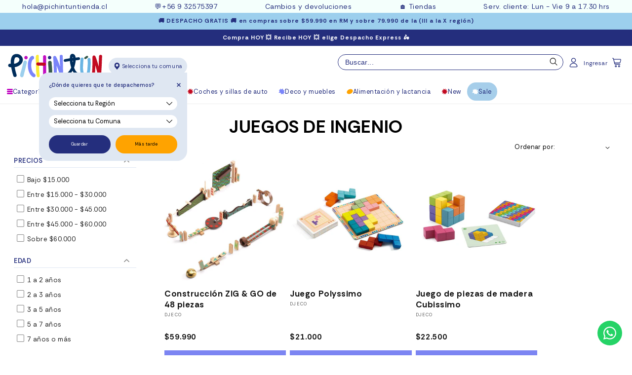

--- FILE ---
content_type: text/html; charset=utf-8
request_url: https://www.pichintun.com/products/juego-de-piezas-de-madera-cubissimo
body_size: 71061
content:
<!doctype html>
<html class="no-js" lang="es">
  <head>
    <meta charset="utf-8">
    <meta http-equiv="X-UA-Compatible" content="IE=edge">
    <meta name="viewport" content="width=device-width, initial-scale=1, maximum-scale=1">
    <meta name="theme-color" content=""><link rel="icon" type="image/png" href="//www.pichintun.com/cdn/shop/files/Pichintun-favicon-P-circulo_a2bef181-f706-45e2-ba8b-7eeee1882d18.png?crop=center&height=32&v=1738749034&width=32"><link rel="preconnect" href="https://fonts.shopifycdn.com" crossorigin>


    


    <script src="//www.pichintun.com/cdn/shop/t/43/assets/constants.js?v=58251544750838685771739976873" defer="defer"></script>
    <script src="//www.pichintun.com/cdn/shop/t/43/assets/pubsub.js?v=158357773527763999511739976873" defer="defer"></script>
    <script src="//www.pichintun.com/cdn/shop/t/43/assets/global.js?v=174265002982414298401747234368" defer="defer"></script><script>window.performance && window.performance.mark && window.performance.mark('shopify.content_for_header.start');</script><meta name="google-site-verification" content="oSEucgsiksYT8Ho1kP5Hq-CZc3TMoW35qIoBhwylJAo">
<meta name="google-site-verification" content="Xd53Xi-f50vQ-jSPXYc02rTcohTRbSaKth3fj8vtX-c">
<meta name="facebook-domain-verification" content="fl1gzfg0lkxqcz94l1lca5ne6jkz97">
<meta id="shopify-digital-wallet" name="shopify-digital-wallet" content="/8101494842/digital_wallets/dialog">
<link rel="alternate" type="application/json+oembed" href="https://www.pichintun.com/products/juego-de-piezas-de-madera-cubissimo.oembed">
<script async="async" src="/checkouts/internal/preloads.js?locale=es-CL"></script>
<script id="shopify-features" type="application/json">{"accessToken":"73db60b61a70588ec01539d2eb510e96","betas":["rich-media-storefront-analytics"],"domain":"www.pichintun.com","predictiveSearch":true,"shopId":8101494842,"locale":"es"}</script>
<script>var Shopify = Shopify || {};
Shopify.shop = "pichintun.myshopify.com";
Shopify.locale = "es";
Shopify.currency = {"active":"CLP","rate":"1.0"};
Shopify.country = "CL";
Shopify.theme = {"name":"NUEVA PLANTILLA lab51-theme-dawn-GAEA","id":142203224239,"schema_name":"Dawn51 - Lab51","schema_version":"5.12.14","theme_store_id":null,"role":"main"};
Shopify.theme.handle = "null";
Shopify.theme.style = {"id":null,"handle":null};
Shopify.cdnHost = "www.pichintun.com/cdn";
Shopify.routes = Shopify.routes || {};
Shopify.routes.root = "/";</script>
<script type="module">!function(o){(o.Shopify=o.Shopify||{}).modules=!0}(window);</script>
<script>!function(o){function n(){var o=[];function n(){o.push(Array.prototype.slice.apply(arguments))}return n.q=o,n}var t=o.Shopify=o.Shopify||{};t.loadFeatures=n(),t.autoloadFeatures=n()}(window);</script>
<script id="shop-js-analytics" type="application/json">{"pageType":"product"}</script>
<script defer="defer" async type="module" src="//www.pichintun.com/cdn/shopifycloud/shop-js/modules/v2/client.init-shop-cart-sync_2Gr3Q33f.es.esm.js"></script>
<script defer="defer" async type="module" src="//www.pichintun.com/cdn/shopifycloud/shop-js/modules/v2/chunk.common_noJfOIa7.esm.js"></script>
<script defer="defer" async type="module" src="//www.pichintun.com/cdn/shopifycloud/shop-js/modules/v2/chunk.modal_Deo2FJQo.esm.js"></script>
<script type="module">
  await import("//www.pichintun.com/cdn/shopifycloud/shop-js/modules/v2/client.init-shop-cart-sync_2Gr3Q33f.es.esm.js");
await import("//www.pichintun.com/cdn/shopifycloud/shop-js/modules/v2/chunk.common_noJfOIa7.esm.js");
await import("//www.pichintun.com/cdn/shopifycloud/shop-js/modules/v2/chunk.modal_Deo2FJQo.esm.js");

  window.Shopify.SignInWithShop?.initShopCartSync?.({"fedCMEnabled":true,"windoidEnabled":true});

</script>
<script>(function() {
  var isLoaded = false;
  function asyncLoad() {
    if (isLoaded) return;
    isLoaded = true;
    var urls = ["https:\/\/cdn.nfcube.com\/f50c4fbc6971949e00b4125f87147a99.js?shop=pichintun.myshopify.com","https:\/\/loox.io\/widget\/E1xfnKKPmT\/loox.1666095761243.js?shop=pichintun.myshopify.com","\/\/searchserverapi1.com\/widgets\/shopify\/init.js?a=7j6a9V2r9e\u0026shop=pichintun.myshopify.com","https:\/\/cdn.shopify.com\/s\/files\/1\/0081\/0149\/4842\/t\/43\/assets\/yoast-active-script.js?v=1749583546\u0026shop=pichintun.myshopify.com"];
    for (var i = 0; i < urls.length; i++) {
      var s = document.createElement('script');
      s.type = 'text/javascript';
      s.async = true;
      s.src = urls[i];
      var x = document.getElementsByTagName('script')[0];
      x.parentNode.insertBefore(s, x);
    }
  };
  if(window.attachEvent) {
    window.attachEvent('onload', asyncLoad);
  } else {
    window.addEventListener('load', asyncLoad, false);
  }
})();</script>
<script id="__st">var __st={"a":8101494842,"offset":-10800,"reqid":"c3d2f122-b611-40e0-88f1-b12a6953cdce-1769091986","pageurl":"www.pichintun.com\/products\/juego-de-piezas-de-madera-cubissimo","u":"54685c447aae","p":"product","rtyp":"product","rid":1729903624250};</script>
<script>window.ShopifyPaypalV4VisibilityTracking = true;</script>
<script id="captcha-bootstrap">!function(){'use strict';const t='contact',e='account',n='new_comment',o=[[t,t],['blogs',n],['comments',n],[t,'customer']],c=[[e,'customer_login'],[e,'guest_login'],[e,'recover_customer_password'],[e,'create_customer']],r=t=>t.map((([t,e])=>`form[action*='/${t}']:not([data-nocaptcha='true']) input[name='form_type'][value='${e}']`)).join(','),a=t=>()=>t?[...document.querySelectorAll(t)].map((t=>t.form)):[];function s(){const t=[...o],e=r(t);return a(e)}const i='password',u='form_key',d=['recaptcha-v3-token','g-recaptcha-response','h-captcha-response',i],f=()=>{try{return window.sessionStorage}catch{return}},m='__shopify_v',_=t=>t.elements[u];function p(t,e,n=!1){try{const o=window.sessionStorage,c=JSON.parse(o.getItem(e)),{data:r}=function(t){const{data:e,action:n}=t;return t[m]||n?{data:e,action:n}:{data:t,action:n}}(c);for(const[e,n]of Object.entries(r))t.elements[e]&&(t.elements[e].value=n);n&&o.removeItem(e)}catch(o){console.error('form repopulation failed',{error:o})}}const l='form_type',E='cptcha';function T(t){t.dataset[E]=!0}const w=window,h=w.document,L='Shopify',v='ce_forms',y='captcha';let A=!1;((t,e)=>{const n=(g='f06e6c50-85a8-45c8-87d0-21a2b65856fe',I='https://cdn.shopify.com/shopifycloud/storefront-forms-hcaptcha/ce_storefront_forms_captcha_hcaptcha.v1.5.2.iife.js',D={infoText:'Protegido por hCaptcha',privacyText:'Privacidad',termsText:'Términos'},(t,e,n)=>{const o=w[L][v],c=o.bindForm;if(c)return c(t,g,e,D).then(n);var r;o.q.push([[t,g,e,D],n]),r=I,A||(h.body.append(Object.assign(h.createElement('script'),{id:'captcha-provider',async:!0,src:r})),A=!0)});var g,I,D;w[L]=w[L]||{},w[L][v]=w[L][v]||{},w[L][v].q=[],w[L][y]=w[L][y]||{},w[L][y].protect=function(t,e){n(t,void 0,e),T(t)},Object.freeze(w[L][y]),function(t,e,n,w,h,L){const[v,y,A,g]=function(t,e,n){const i=e?o:[],u=t?c:[],d=[...i,...u],f=r(d),m=r(i),_=r(d.filter((([t,e])=>n.includes(e))));return[a(f),a(m),a(_),s()]}(w,h,L),I=t=>{const e=t.target;return e instanceof HTMLFormElement?e:e&&e.form},D=t=>v().includes(t);t.addEventListener('submit',(t=>{const e=I(t);if(!e)return;const n=D(e)&&!e.dataset.hcaptchaBound&&!e.dataset.recaptchaBound,o=_(e),c=g().includes(e)&&(!o||!o.value);(n||c)&&t.preventDefault(),c&&!n&&(function(t){try{if(!f())return;!function(t){const e=f();if(!e)return;const n=_(t);if(!n)return;const o=n.value;o&&e.removeItem(o)}(t);const e=Array.from(Array(32),(()=>Math.random().toString(36)[2])).join('');!function(t,e){_(t)||t.append(Object.assign(document.createElement('input'),{type:'hidden',name:u})),t.elements[u].value=e}(t,e),function(t,e){const n=f();if(!n)return;const o=[...t.querySelectorAll(`input[type='${i}']`)].map((({name:t})=>t)),c=[...d,...o],r={};for(const[a,s]of new FormData(t).entries())c.includes(a)||(r[a]=s);n.setItem(e,JSON.stringify({[m]:1,action:t.action,data:r}))}(t,e)}catch(e){console.error('failed to persist form',e)}}(e),e.submit())}));const S=(t,e)=>{t&&!t.dataset[E]&&(n(t,e.some((e=>e===t))),T(t))};for(const o of['focusin','change'])t.addEventListener(o,(t=>{const e=I(t);D(e)&&S(e,y())}));const B=e.get('form_key'),M=e.get(l),P=B&&M;t.addEventListener('DOMContentLoaded',(()=>{const t=y();if(P)for(const e of t)e.elements[l].value===M&&p(e,B);[...new Set([...A(),...v().filter((t=>'true'===t.dataset.shopifyCaptcha))])].forEach((e=>S(e,t)))}))}(h,new URLSearchParams(w.location.search),n,t,e,['guest_login'])})(!1,!0)}();</script>
<script integrity="sha256-4kQ18oKyAcykRKYeNunJcIwy7WH5gtpwJnB7kiuLZ1E=" data-source-attribution="shopify.loadfeatures" defer="defer" src="//www.pichintun.com/cdn/shopifycloud/storefront/assets/storefront/load_feature-a0a9edcb.js" crossorigin="anonymous"></script>
<script data-source-attribution="shopify.dynamic_checkout.dynamic.init">var Shopify=Shopify||{};Shopify.PaymentButton=Shopify.PaymentButton||{isStorefrontPortableWallets:!0,init:function(){window.Shopify.PaymentButton.init=function(){};var t=document.createElement("script");t.src="https://www.pichintun.com/cdn/shopifycloud/portable-wallets/latest/portable-wallets.es.js",t.type="module",document.head.appendChild(t)}};
</script>
<script data-source-attribution="shopify.dynamic_checkout.buyer_consent">
  function portableWalletsHideBuyerConsent(e){var t=document.getElementById("shopify-buyer-consent"),n=document.getElementById("shopify-subscription-policy-button");t&&n&&(t.classList.add("hidden"),t.setAttribute("aria-hidden","true"),n.removeEventListener("click",e))}function portableWalletsShowBuyerConsent(e){var t=document.getElementById("shopify-buyer-consent"),n=document.getElementById("shopify-subscription-policy-button");t&&n&&(t.classList.remove("hidden"),t.removeAttribute("aria-hidden"),n.addEventListener("click",e))}window.Shopify?.PaymentButton&&(window.Shopify.PaymentButton.hideBuyerConsent=portableWalletsHideBuyerConsent,window.Shopify.PaymentButton.showBuyerConsent=portableWalletsShowBuyerConsent);
</script>
<script data-source-attribution="shopify.dynamic_checkout.cart.bootstrap">document.addEventListener("DOMContentLoaded",(function(){function t(){return document.querySelector("shopify-accelerated-checkout-cart, shopify-accelerated-checkout")}if(t())Shopify.PaymentButton.init();else{new MutationObserver((function(e,n){t()&&(Shopify.PaymentButton.init(),n.disconnect())})).observe(document.body,{childList:!0,subtree:!0})}}));
</script>
<script id="sections-script" data-sections="header" defer="defer" src="//www.pichintun.com/cdn/shop/t/43/compiled_assets/scripts.js?v=80286"></script>
<script>window.performance && window.performance.mark && window.performance.mark('shopify.content_for_header.end');</script>


    <link rel="preconnect" href="https://fonts.googleapis.com">
    <link rel="preconnect" href="https://fonts.gstatic.com" crossorigin>
    <link href="https://fonts.googleapis.com/css2?family=Rethink+Sans:ital,wght@0,400..800;1,400..800&display=swap" rel="stylesheet">

    <style data-shopify>
      @font-face {
  font-family: Assistant;
  font-weight: 400;
  font-style: normal;
  font-display: swap;
  src: url("//www.pichintun.com/cdn/fonts/assistant/assistant_n4.9120912a469cad1cc292572851508ca49d12e768.woff2") format("woff2"),
       url("//www.pichintun.com/cdn/fonts/assistant/assistant_n4.6e9875ce64e0fefcd3f4446b7ec9036b3ddd2985.woff") format("woff");
}

      @font-face {
  font-family: Assistant;
  font-weight: 700;
  font-style: normal;
  font-display: swap;
  src: url("//www.pichintun.com/cdn/fonts/assistant/assistant_n7.bf44452348ec8b8efa3aa3068825305886b1c83c.woff2") format("woff2"),
       url("//www.pichintun.com/cdn/fonts/assistant/assistant_n7.0c887fee83f6b3bda822f1150b912c72da0f7b64.woff") format("woff");
}

      
      
      @font-face {
  font-family: Assistant;
  font-weight: 400;
  font-style: normal;
  font-display: swap;
  src: url("//www.pichintun.com/cdn/fonts/assistant/assistant_n4.9120912a469cad1cc292572851508ca49d12e768.woff2") format("woff2"),
       url("//www.pichintun.com/cdn/fonts/assistant/assistant_n4.6e9875ce64e0fefcd3f4446b7ec9036b3ddd2985.woff") format("woff");
}


      
        :root,
        .color-background-1 {
          --color-background: 255,255,255;
        
          --gradient-background: #ffffff;
        

        

        --color-foreground: 18,18,18;
        --color-background-contrast: 191,191,191;
        --color-shadow: 18,18,18;
        --color-button: 18,18,18;
        --color-button-text: 255,255,255;
        --color-secondary-button: 255,255,255;
        --color-secondary-button-text: 18,18,18;
        --color-link: 18,18,18;
        --color-badge-foreground: 18,18,18;
        --color-badge-background: 255,255,255;
        --color-badge-border: 18,18,18;
        --payment-terms-background-color: rgb(255 255 255);
      }
      
        
        .color-background-2 {
          --color-background: 243,243,243;
        
          --gradient-background: #f3f3f3;
        

        

        --color-foreground: 18,18,18;
        --color-background-contrast: 179,179,179;
        --color-shadow: 18,18,18;
        --color-button: 18,18,18;
        --color-button-text: 243,243,243;
        --color-secondary-button: 243,243,243;
        --color-secondary-button-text: 18,18,18;
        --color-link: 18,18,18;
        --color-badge-foreground: 18,18,18;
        --color-badge-background: 243,243,243;
        --color-badge-border: 18,18,18;
        --payment-terms-background-color: rgb(243 243 243);
      }
      
        
        .color-inverse {
          --color-background: 36,40,51;
        
          --gradient-background: #242833;
        

        

        --color-foreground: 255,255,255;
        --color-background-contrast: 47,52,66;
        --color-shadow: 18,18,18;
        --color-button: 255,255,255;
        --color-button-text: 0,0,0;
        --color-secondary-button: 36,40,51;
        --color-secondary-button-text: 255,255,255;
        --color-link: 255,255,255;
        --color-badge-foreground: 255,255,255;
        --color-badge-background: 36,40,51;
        --color-badge-border: 255,255,255;
        --payment-terms-background-color: rgb(36 40 51);
      }
      
        
        .color-accent-1 {
          --color-background: 0,0,0;
        
          --gradient-background: rgba(0,0,0,0);
        

        

        --color-foreground: 255,255,255;
        --color-background-contrast: 128,128,128;
        --color-shadow: 18,18,18;
        --color-button: 255,255,255;
        --color-button-text: 18,18,18;
        --color-secondary-button: 0,0,0;
        --color-secondary-button-text: 255,255,255;
        --color-link: 255,255,255;
        --color-badge-foreground: 255,255,255;
        --color-badge-background: 0,0,0;
        --color-badge-border: 255,255,255;
        --payment-terms-background-color: rgb(0 0 0);
      }
      
        
        .color-accent-2 {
          --color-background: 51,79,180;
        
          --gradient-background: #334fb4;
        

        

        --color-foreground: 255,255,255;
        --color-background-contrast: 23,35,81;
        --color-shadow: 18,18,18;
        --color-button: 255,255,255;
        --color-button-text: 51,79,180;
        --color-secondary-button: 51,79,180;
        --color-secondary-button-text: 255,255,255;
        --color-link: 255,255,255;
        --color-badge-foreground: 255,255,255;
        --color-badge-background: 51,79,180;
        --color-badge-border: 255,255,255;
        --payment-terms-background-color: rgb(51 79 180);
      }
      
        
        .color-scheme-142ac1e2-8852-4494-bc6a-c549ad81cf87 {
          --color-background: 255,255,255;
        
          --gradient-background: #ffffff;
        

        

        --color-foreground: 18,18,18;
        --color-background-contrast: 191,191,191;
        --color-shadow: 18,18,18;
        --color-button: 18,18,18;
        --color-button-text: 255,255,255;
        --color-secondary-button: 255,255,255;
        --color-secondary-button-text: 18,18,18;
        --color-link: 18,18,18;
        --color-badge-foreground: 18,18,18;
        --color-badge-background: 255,255,255;
        --color-badge-border: 18,18,18;
        --payment-terms-background-color: rgb(255 255 255);
      }
      
        
        .color-scheme-8de5228c-af32-494d-abab-a115f8f1d90a {
          --color-background: 156,207,237;
        
          --gradient-background: #9ccfed;
        

        

        --color-foreground: 36,46,125;
        --color-background-contrast: 48,155,217;
        --color-shadow: 18,18,18;
        --color-button: 18,18,18;
        --color-button-text: 255,255,255;
        --color-secondary-button: 156,207,237;
        --color-secondary-button-text: 18,18,18;
        --color-link: 18,18,18;
        --color-badge-foreground: 36,46,125;
        --color-badge-background: 156,207,237;
        --color-badge-border: 36,46,125;
        --payment-terms-background-color: rgb(156 207 237);
      }
      
        
        .color-scheme-beb57487-d690-4f68-9fc8-b57409746030 {
          --color-background: 255,255,255;
        
          --gradient-background: #ffffff;
        

        

        --color-foreground: 18,18,18;
        --color-background-contrast: 191,191,191;
        --color-shadow: 18,18,18;
        --color-button: 18,18,18;
        --color-button-text: 255,255,255;
        --color-secondary-button: 255,255,255;
        --color-secondary-button-text: 18,18,18;
        --color-link: 18,18,18;
        --color-badge-foreground: 18,18,18;
        --color-badge-background: 255,255,255;
        --color-badge-border: 18,18,18;
        --payment-terms-background-color: rgb(255 255 255);
      }
      
        
        .color-scheme-83445725-6112-4d87-898b-3abf72ebcaaa {
          --color-background: 255,255,255;
        
          --gradient-background: #ffffff;
        

        

        --color-foreground: 36,46,125;
        --color-background-contrast: 191,191,191;
        --color-shadow: 18,18,18;
        --color-button: 18,18,18;
        --color-button-text: 255,255,255;
        --color-secondary-button: 255,255,255;
        --color-secondary-button-text: 18,18,18;
        --color-link: 18,18,18;
        --color-badge-foreground: 36,46,125;
        --color-badge-background: 255,255,255;
        --color-badge-border: 36,46,125;
        --payment-terms-background-color: rgb(255 255 255);
      }
      
        
        .color-scheme-99320c90-e94f-4920-9872-4ae02055831e {
          --color-background: 194,13,194;
        
          --gradient-background: #c20dc2;
        

        

        --color-foreground: 255,255,255;
        --color-background-contrast: 75,5,75;
        --color-shadow: 194,13,194;
        --color-button: 194,13,194;
        --color-button-text: 255,255,255;
        --color-secondary-button: 194,13,194;
        --color-secondary-button-text: 194,13,194;
        --color-link: 194,13,194;
        --color-badge-foreground: 255,255,255;
        --color-badge-background: 194,13,194;
        --color-badge-border: 255,255,255;
        --payment-terms-background-color: rgb(194 13 194);
      }
      

      body, .color-background-1, .color-background-2, .color-inverse, .color-accent-1, .color-accent-2, .color-scheme-142ac1e2-8852-4494-bc6a-c549ad81cf87, .color-scheme-8de5228c-af32-494d-abab-a115f8f1d90a, .color-scheme-beb57487-d690-4f68-9fc8-b57409746030, .color-scheme-83445725-6112-4d87-898b-3abf72ebcaaa, .color-scheme-99320c90-e94f-4920-9872-4ae02055831e {
        color: rgba(var(--color-foreground), 0.75);
        background-color: rgb(var(--color-background));
      }

      :root {
        --font-body-family: "Rethink Sans", sans-serif;
        --font-body-style: normal;
        --font-body-weight: 400;
        --font-body-weight-bold: 700;

        --font-heading-family: "Rethink Sans", sans-serif;
        --font-heading-style: normal;
        --font-heading-weight: 700;

        --font-body-scale: 0.9;
        --font-heading-scale: 1.0;

        --media-padding: px;
        --media-border-opacity: 0.05;
        --media-border-width: 1px;
        --media-radius: 0px;
        --media-shadow-opacity: 0.0;
        --media-shadow-horizontal-offset: 0px;
        --media-shadow-vertical-offset: 4px;
        --media-shadow-blur-radius: 5px;
        --media-shadow-visible: 0;

        --page-width: 150rem;
        --page-width-margin: 0rem;

        --product-card-image-padding: 0.0rem;
        --product-card-corner-radius: 0.0rem;
        --product-card-text-alignment: left;
        --product-card-border-width: 0.0rem;
        --product-card-border-opacity: 0.1;
        --product-card-shadow-opacity: 0.0;
        --product-card-shadow-visible: 0;
        --product-card-shadow-horizontal-offset: 0.0rem;
        --product-card-shadow-vertical-offset: 0.4rem;
        --product-card-shadow-blur-radius: 0.5rem;

        --collection-card-image-padding: 0.0rem;
        --collection-card-corner-radius: 0.0rem;
        --collection-card-text-alignment: left;
        --collection-card-border-width: 0.0rem;
        --collection-card-border-opacity: 0.1;
        --collection-card-shadow-opacity: 0.0;
        --collection-card-shadow-visible: 0;
        --collection-card-shadow-horizontal-offset: 0.0rem;
        --collection-card-shadow-vertical-offset: 0.4rem;
        --collection-card-shadow-blur-radius: 0.5rem;

        --blog-card-image-padding: 0.0rem;
        --blog-card-corner-radius: 0.0rem;
        --blog-card-text-alignment: left;
        --blog-card-border-width: 0.0rem;
        --blog-card-border-opacity: 0.1;
        --blog-card-shadow-opacity: 0.0;
        --blog-card-shadow-visible: 0;
        --blog-card-shadow-horizontal-offset: 0.0rem;
        --blog-card-shadow-vertical-offset: 0.4rem;
        --blog-card-shadow-blur-radius: 0.5rem;

        --badge-corner-radius: 4.0rem;

        --popup-border-width: 1px;
        --popup-border-opacity: 0.1;
        --popup-corner-radius: 0px;
        --popup-shadow-opacity: 0.0;
        --popup-shadow-horizontal-offset: 0px;
        --popup-shadow-vertical-offset: 4px;
        --popup-shadow-blur-radius: 5px;

        --drawer-border-width: 1px;
        --drawer-border-opacity: 0.1;
        --drawer-shadow-opacity: 0.0;
        --drawer-shadow-horizontal-offset: 0px;
        --drawer-shadow-vertical-offset: 4px;
        --drawer-shadow-blur-radius: 5px;

        --spacing-sections-desktop: 0px;
        --spacing-sections-mobile: 0px;

        --grid-desktop-vertical-spacing: 8px;
        --grid-desktop-horizontal-spacing: 8px;
        --grid-mobile-vertical-spacing: 4px;
        --grid-mobile-horizontal-spacing: 4px;

        --text-boxes-border-opacity: 0.1;
        --text-boxes-border-width: 0px;
        --text-boxes-radius: 0px;
        --text-boxes-shadow-opacity: 0.0;
        --text-boxes-shadow-visible: 0;
        --text-boxes-shadow-horizontal-offset: 0px;
        --text-boxes-shadow-vertical-offset: 4px;
        --text-boxes-shadow-blur-radius: 5px;

        --buttons-radius: 0px;
        --buttons-radius-outset: 0px;
        --buttons-border-width: 0px;
        --buttons-border-opacity: 1.0;
        --buttons-shadow-opacity: 0.0;
        --buttons-shadow-visible: 0;
        --buttons-shadow-horizontal-offset: 0px;
        --buttons-shadow-vertical-offset: 4px;
        --buttons-shadow-blur-radius: 5px;
        --buttons-border-offset: 0px;

        --inputs-radius: 0px;
        --inputs-border-width: 1px;
        --inputs-border-opacity: 0.55;
        --inputs-shadow-opacity: 0.0;
        --inputs-shadow-horizontal-offset: 0px;
        --inputs-margin-offset: 0px;
        --inputs-shadow-vertical-offset: 4px;
        --inputs-shadow-blur-radius: 5px;
        --inputs-radius-outset: 0px;

        --variant-pills-radius: 40px;
        --variant-pills-border-width: 1px;
        --variant-pills-border-opacity: 0.55;
        --variant-pills-shadow-opacity: 0.0;
        --variant-pills-shadow-horizontal-offset: 0px;
        --variant-pills-shadow-vertical-offset: 4px;
        --variant-pills-shadow-blur-radius: 5px;

        /*** L A B 5 1   N U E V O ***/

        /* Botón Primario */

        --button_back_color: #7c85f2;
        --button_border_color: 124, 133, 242;
        --button_text_color: #ffffff;
        --button_shadow_color: 255, 255, 255;

        --button_back_color_hover: #c0c7f6;
        --button_border_color_hover: 192, 199, 246;
        --button_text_color_hover: #fcfcfc;
        --button_shadow_color_hover: 255, 255, 255;

        /* Botón Secundario */

        --secondary_button_back_color: #7c85f2;
        --secondary_button_border_color: 0, 0, 0;
        --secondary_button_text_color: #ffffff;
        --secondary_button_shadow_color: 0, 0, 0;

        --secondary_button_back_color_hover: #c0c7f6;
        --secondary_button_border_color_hover: 192, 199, 246;
        --secondary_button_text_color_hover: #ffffff;
        --secondary_button_shadow_color_hover: 0, 0, 0;

        /* Offset Hover */

        --shadow-horizontal-offset-hover: 10px;
        --shadow-vertical-offset-hover: 10px;

        /* Pills Colors */

        --pills_border_color: 243, 200, 175;
        --pills_background_color: #f3c8af;
        --pills_text_color: #000000;
        --pills_shadow_color: 0, 0, 0;

        --pills_border_color_hover: 209, 106, 29;
        --pills_background_color_hover: #d16a1d;
        --pills_text_color_hover: #ffffff;
        --pills_shadow_color_hover: 0, 0, 0;

        --pills_border_color_checked: 209, 106, 29;
        --pills_background_color_checked: #d16a1d;
        --pills_text_color_checked: #ffffff;
        --pills_shadow_color_checked: 0, 0, 0;

        /* Input Colors */

        --inputs_background_color: #ffffff;
        --inputs_border_color: 0, 0, 0;
        --inputs_text_color: #000000;
        --inputs_shadow_color: 0, 0, 0;

        --inputs_background_color_hover: #f2f2f2;
        --inputs_border_color_hover: 0, 0, 0;
        --inputs_text_color_hover: #000000;
        --inputs_shadow_color_hover: 0, 0, 0;

        /* Card Colors */

        --card_border_color: 255, 248, 245;

        /* Fam Colors*/

        --fam_border_color: #5D5D5D;
        --fam_border_color_select: #000000;
        --fam_collection_image_size: 100%;
        --fam_product_toggle_background: #5D5D5D;
        --fam_product_toggle_color: #ffffff;
      }

      *,
      *::before,
      *::after {
        box-sizing: inherit;
      }

      html {
        box-sizing: border-box;
        font-size: calc(var(--font-body-scale) * 62.5%);
        height: 100%;
      }

      body {
        display: grid;
        grid-template-rows: auto auto 1fr auto;
        grid-template-columns: 100%;
        min-height: 100%;
        margin: 0;
        font-size: 1.5rem;
        letter-spacing: 0.06rem;
        line-height: calc(1 + 0.8 / var(--font-body-scale));
        font-family: var(--font-body-family);
        font-style: var(--font-body-style);
        font-weight: var(--font-body-weight);
      }

      @media screen and (min-width: 750px) {
        body {
          font-size: 1.6rem;
        }
      }
    </style>

    <link href="//www.pichintun.com/cdn/shop/t/43/assets/lab51-grid.css?v=27473631993031411921739976873" rel="stylesheet" type="text/css" media="all" />
    <link href="//www.pichintun.com/cdn/shop/t/43/assets/base.css?v=36232175148822782541753108823" rel="stylesheet" type="text/css" media="all" />

      <link rel="preload" as="font" href="//www.pichintun.com/cdn/fonts/assistant/assistant_n4.9120912a469cad1cc292572851508ca49d12e768.woff2" type="font/woff2" crossorigin>
      

      <link rel="preload" as="font" href="//www.pichintun.com/cdn/fonts/assistant/assistant_n4.9120912a469cad1cc292572851508ca49d12e768.woff2" type="font/woff2" crossorigin>
      
<link
        rel="stylesheet"
        href="//www.pichintun.com/cdn/shop/t/43/assets/component-predictive-search.css?v=146667546555085180871739976873"
        media="print"
        onload="this.media='all'"
      ><script>
      document.documentElement.className = document.documentElement.className.replace('no-js', 'js');
      if (Shopify.designMode) {
        document.documentElement.classList.add('shopify-design-mode');
      }
    </script>
    <link rel="stylesheet" href="https://cdn.jsdelivr.net/npm/swiper@9/swiper-bundle.min.css">
    <script src="https://cdn.jsdelivr.net/npm/swiper@9/swiper-bundle.min.js"></script>
    <script src="https://ajax.googleapis.com/ajax/libs/jquery/2.2.4/jquery.min.js"></script>
  <!-- BEGIN app block: shopify://apps/power-tools-filter-menu/blocks/fonts/6ae6bf19-7d76-44e9-9e0e-5df155960acd --><!-- BEGIN app snippet: filter-menu-fonts-css --><style>
  
  
  
  .filter-group h4 {
    font-size: 13px;
    
    font-weight: 600;
  }
  .filter-group.pt-accordion-group h4:after {
    line-height: 17px;
  }
  .pt-filter-drawer .pt-filter-drawer-header {
    font-size: 13px;
    
    font-weight: 600;
  }
  .filter-group li a, .filter-group li a:visited, .filter-group .collection-count {
    font-size: 13px;
    
    font-weight: 100;
  }
  .filter-group li div {
    line-height: 30px;
  }
  .filter-menu-none-selected li a, .has_collection_counts a {
    margin-right: 32.5px;
  }
  
  .filter-menu .pt-display-dropdown .menu-trigger {
    font-size: 13px;
    
    font-weight: 100;
    padding: 0 26px 0 15px;
    line-height: 24px;
    height: 26px;
  }
  .pt-display-smallbox ul li .collection-name {
    font-size: 13px;
  }
</style>
<!-- END app snippet -->
<!-- END app block --><!-- BEGIN app block: shopify://apps/power-tools-filter-menu/blocks/colors/6ae6bf19-7d76-44e9-9e0e-5df155960acd --><script>
  (window.powerToolsSettings = window.powerToolsSettings || {}).classes = (window.powerToolsSettings.classes || []).concat(["swatch-type-swatch"]);
</script>
<!-- BEGIN app snippet: filter-menu-colors-css --><style>
  .pt_hidden_by_embed { display: none!important; }

  .filter-menu {
    background-color: rgba(0,0,0,0);
    border-radius: 3px;
    padding: 0px;
    border: 1px solid rgba(0,0,0,0);
  }
  .filter-group .filter-clear {
    background-color: #eeeeee;
    color: #222222;
  }
  .filter-group .filter-clear:hover {
    background-color: #dddddd;
    color: #222222;
  }
  .filter-group h4 {
    color: #242e7d;
    border-bottom: 1px solid #dfe7f2;
  }
  .filter-group + .filter-group h4 {
    border-top: 1px solid rgba(0,0,0,0);
  }
  .filter-group li a {
    text-indent: -21px;
    padding-left: 21px;
  }
  .filter-group li a, .filter-group li a:visited, .filter-group .collection-count {
    color: #222222;
  }
  .filter-group .collection-count {
    color: #888888;
  }
  .filter-group li.selected a {
    color: #333333;
  }
  .filter-group li:hover a {
    color: #444444;
  }
  i.check-icon,
  .pt-display-dropdown .filter-clear,
  .pt-display-dropdown .menu-trigger:after,
  .filter-group h4:after {
    color: #888888;
  }
  .selected i.check-icon {
    color: #444444;
  }
  i.check-icon:before,
  .pt-display-dropdown .filter-clear:before {
    content: "\e824";
    vertical-align: middle;
    height: 17px;
    line-height: 17px;
    width: 17px;
    font-size: 15px;
  }
  .is-safari i.check-icon:before {
    vertical-align: bottom;
  }
  a:hover i.check-icon:before {
    content: "\e825";
  }
  .selected i.check-icon:before {
    content: "\e826";
  }
  .selected a:hover i.check-icon:before {
    content: "\e827";
  }
  
  .pt-display-swatch ul li .collection-name {
    min-height: 17px;
  
    width: 31px;
    min-height: 31px;
  
  }
  .pt-display-swatch i.check-icon:before {
    content: "\e812";
  
    height: 31px;
    line-height: 31px;
    width: 31px;
    font-size: 29px;
  
  }
  .pt-display-swatch a:hover i.check-icon:before {
    content: "\e813";
  }
  .pt-display-swatch .selected i.check-icon:before {
    content: "\e814";
  }
  .pt-display-swatch .selected a:hover i.check-icon:before {
    content: "\e815";
  }.pt-display-swatch ul .filter-active-color-royal-blue .collection-name .check-icon,
  .pt-display-swatch ul .filter-active-colour-royal-blue .collection-name .check-icon,
  .pt-display-swatch ul .filter-active-royal-blue .collection-name .check-icon,
  .pt-display-swatch ul .filter-active-color_royal-blue .collection-name .check-icon,
  .pt-display-swatch ul .filter-active-colour_royal-blue .collection-name .check-icon {
    color: #4169e1;
  }.pt-display-swatch ul .filter-active-color-ivory .collection-name .check-icon,
  .pt-display-swatch ul .filter-active-colour-ivory .collection-name .check-icon,
  .pt-display-swatch ul .filter-active-ivory .collection-name .check-icon,
  .pt-display-swatch ul .filter-active-color_ivory .collection-name .check-icon,
  .pt-display-swatch ul .filter-active-colour_ivory .collection-name .check-icon {
    color: #FFFFF0;
  }.pt-display-swatch ul .filter-active-color-lavender .collection-name .check-icon,
  .pt-display-swatch ul .filter-active-colour-lavender .collection-name .check-icon,
  .pt-display-swatch ul .filter-active-lavender .collection-name .check-icon,
  .pt-display-swatch ul .filter-active-color_lavender .collection-name .check-icon,
  .pt-display-swatch ul .filter-active-colour_lavender .collection-name .check-icon {
    color: #E6E6FA;
  }.pt-display-swatch ul .filter-active-color-lilac .collection-name .check-icon,
  .pt-display-swatch ul .filter-active-colour-lilac .collection-name .check-icon,
  .pt-display-swatch ul .filter-active-lilac .collection-name .check-icon,
  .pt-display-swatch ul .filter-active-color_lilac .collection-name .check-icon,
  .pt-display-swatch ul .filter-active-colour_lilac .collection-name .check-icon {
    color: #c8a2c8;
  }.pt-display-swatch ul .filter-active-color-plum .collection-name .check-icon,
  .pt-display-swatch ul .filter-active-colour-plum .collection-name .check-icon,
  .pt-display-swatch ul .filter-active-plum .collection-name .check-icon,
  .pt-display-swatch ul .filter-active-color_plum .collection-name .check-icon,
  .pt-display-swatch ul .filter-active-colour_plum .collection-name .check-icon {
    color: #DDA0DD;
  }.pt-display-swatch ul .filter-active-color-fuchsia .collection-name .check-icon,
  .pt-display-swatch ul .filter-active-colour-fuchsia .collection-name .check-icon,
  .pt-display-swatch ul .filter-active-fuchsia .collection-name .check-icon,
  .pt-display-swatch ul .filter-active-color_fuchsia .collection-name .check-icon,
  .pt-display-swatch ul .filter-active-colour_fuchsia .collection-name .check-icon {
    color: #FF00FF;
  }.pt-display-swatch ul .filter-active-color-magenta .collection-name .check-icon,
  .pt-display-swatch ul .filter-active-colour-magenta .collection-name .check-icon,
  .pt-display-swatch ul .filter-active-magenta .collection-name .check-icon,
  .pt-display-swatch ul .filter-active-color_magenta .collection-name .check-icon,
  .pt-display-swatch ul .filter-active-colour_magenta .collection-name .check-icon {
    color: #FF00FF;
  }.pt-display-swatch ul .filter-active-color-indigo .collection-name .check-icon,
  .pt-display-swatch ul .filter-active-colour-indigo .collection-name .check-icon,
  .pt-display-swatch ul .filter-active-indigo .collection-name .check-icon,
  .pt-display-swatch ul .filter-active-color_indigo .collection-name .check-icon,
  .pt-display-swatch ul .filter-active-colour_indigo .collection-name .check-icon {
    color: #4B0082;
  }.pt-display-swatch ul .filter-active-color-peach .collection-name .check-icon,
  .pt-display-swatch ul .filter-active-colour-peach .collection-name .check-icon,
  .pt-display-swatch ul .filter-active-peach .collection-name .check-icon,
  .pt-display-swatch ul .filter-active-color_peach .collection-name .check-icon,
  .pt-display-swatch ul .filter-active-colour_peach .collection-name .check-icon {
    color: #FFDAB9;
  }.pt-display-swatch ul .filter-active-color-grape .collection-name .check-icon,
  .pt-display-swatch ul .filter-active-colour-grape .collection-name .check-icon,
  .pt-display-swatch ul .filter-active-grape .collection-name .check-icon,
  .pt-display-swatch ul .filter-active-color_grape .collection-name .check-icon,
  .pt-display-swatch ul .filter-active-colour_grape .collection-name .check-icon {
    color: #8B008B;
  }.pt-display-swatch ul .filter-active-color-teal .collection-name .check-icon,
  .pt-display-swatch ul .filter-active-colour-teal .collection-name .check-icon,
  .pt-display-swatch ul .filter-active-teal .collection-name .check-icon,
  .pt-display-swatch ul .filter-active-color_teal .collection-name .check-icon,
  .pt-display-swatch ul .filter-active-colour_teal .collection-name .check-icon {
    color: #008080;
  }.pt-display-swatch ul .filter-active-color-cyan .collection-name .check-icon,
  .pt-display-swatch ul .filter-active-colour-cyan .collection-name .check-icon,
  .pt-display-swatch ul .filter-active-cyan .collection-name .check-icon,
  .pt-display-swatch ul .filter-active-color_cyan .collection-name .check-icon,
  .pt-display-swatch ul .filter-active-colour_cyan .collection-name .check-icon {
    color: #00FFFF;
  }.pt-display-swatch ul .filter-active-color-champagne .collection-name .check-icon,
  .pt-display-swatch ul .filter-active-colour-champagne .collection-name .check-icon,
  .pt-display-swatch ul .filter-active-champagne .collection-name .check-icon,
  .pt-display-swatch ul .filter-active-color_champagne .collection-name .check-icon,
  .pt-display-swatch ul .filter-active-colour_champagne .collection-name .check-icon {
    color: #fad6a5;
  }.pt-display-swatch ul .filter-active-color-beige .collection-name .check-icon,
  .pt-display-swatch ul .filter-active-colour-beige .collection-name .check-icon,
  .pt-display-swatch ul .filter-active-beige .collection-name .check-icon,
  .pt-display-swatch ul .filter-active-color_beige .collection-name .check-icon,
  .pt-display-swatch ul .filter-active-colour_beige .collection-name .check-icon {
    color: #e4caab;
  }.pt-display-swatch ul .filter-active-color-black .collection-name .check-icon,
  .pt-display-swatch ul .filter-active-colour-black .collection-name .check-icon,
  .pt-display-swatch ul .filter-active-black .collection-name .check-icon,
  .pt-display-swatch ul .filter-active-color_black .collection-name .check-icon,
  .pt-display-swatch ul .filter-active-colour_black .collection-name .check-icon {
    color: #222;
  }.pt-display-swatch ul .filter-active-color-blue .collection-name .check-icon,
  .pt-display-swatch ul .filter-active-colour-blue .collection-name .check-icon,
  .pt-display-swatch ul .filter-active-blue .collection-name .check-icon,
  .pt-display-swatch ul .filter-active-color_blue .collection-name .check-icon,
  .pt-display-swatch ul .filter-active-colour_blue .collection-name .check-icon {
    color: #5566FF;
  }.pt-display-swatch ul .filter-active-color-brown .collection-name .check-icon,
  .pt-display-swatch ul .filter-active-colour-brown .collection-name .check-icon,
  .pt-display-swatch ul .filter-active-brown .collection-name .check-icon,
  .pt-display-swatch ul .filter-active-color_brown .collection-name .check-icon,
  .pt-display-swatch ul .filter-active-colour_brown .collection-name .check-icon {
    color: #7a4a38;
  }.pt-display-swatch ul .filter-active-color-camel .collection-name .check-icon,
  .pt-display-swatch ul .filter-active-colour-camel .collection-name .check-icon,
  .pt-display-swatch ul .filter-active-camel .collection-name .check-icon,
  .pt-display-swatch ul .filter-active-color_camel .collection-name .check-icon,
  .pt-display-swatch ul .filter-active-colour_camel .collection-name .check-icon {
    color: #c9802b;
  }.pt-display-swatch ul .filter-active-color-clear .collection-name .check-icon,
  .pt-display-swatch ul .filter-active-colour-clear .collection-name .check-icon,
  .pt-display-swatch ul .filter-active-clear .collection-name .check-icon,
  .pt-display-swatch ul .filter-active-color_clear .collection-name .check-icon,
  .pt-display-swatch ul .filter-active-colour_clear .collection-name .check-icon {
    color: #e6f5f5;
  }.pt-display-swatch ul .filter-active-color-gold .collection-name .check-icon,
  .pt-display-swatch ul .filter-active-colour-gold .collection-name .check-icon,
  .pt-display-swatch ul .filter-active-gold .collection-name .check-icon,
  .pt-display-swatch ul .filter-active-color_gold .collection-name .check-icon,
  .pt-display-swatch ul .filter-active-colour_gold .collection-name .check-icon {
    color: gold;
  }.pt-display-swatch ul .filter-active-color-green .collection-name .check-icon,
  .pt-display-swatch ul .filter-active-colour-green .collection-name .check-icon,
  .pt-display-swatch ul .filter-active-green .collection-name .check-icon,
  .pt-display-swatch ul .filter-active-color_green .collection-name .check-icon,
  .pt-display-swatch ul .filter-active-colour_green .collection-name .check-icon {
    color: #55DD99;
  }.pt-display-swatch ul .filter-active-color-gray .collection-name .check-icon,
  .pt-display-swatch ul .filter-active-colour-gray .collection-name .check-icon,
  .pt-display-swatch ul .filter-active-gray .collection-name .check-icon,
  .pt-display-swatch ul .filter-active-color_gray .collection-name .check-icon,
  .pt-display-swatch ul .filter-active-colour_gray .collection-name .check-icon {
    color: #999;
  }.pt-display-swatch ul .filter-active-color-grey .collection-name .check-icon,
  .pt-display-swatch ul .filter-active-colour-grey .collection-name .check-icon,
  .pt-display-swatch ul .filter-active-grey .collection-name .check-icon,
  .pt-display-swatch ul .filter-active-color_grey .collection-name .check-icon,
  .pt-display-swatch ul .filter-active-colour_grey .collection-name .check-icon {
    color: #999;
  }.pt-display-swatch ul .filter-active-color-leopard .collection-name .check-icon,
  .pt-display-swatch ul .filter-active-colour-leopard .collection-name .check-icon,
  .pt-display-swatch ul .filter-active-leopard .collection-name .check-icon,
  .pt-display-swatch ul .filter-active-color_leopard .collection-name .check-icon,
  .pt-display-swatch ul .filter-active-colour_leopard .collection-name .check-icon {
    color: #eb9e48;
  }.pt-display-swatch ul .filter-active-color-mint .collection-name .check-icon,
  .pt-display-swatch ul .filter-active-colour-mint .collection-name .check-icon,
  .pt-display-swatch ul .filter-active-mint .collection-name .check-icon,
  .pt-display-swatch ul .filter-active-color_mint .collection-name .check-icon,
  .pt-display-swatch ul .filter-active-colour_mint .collection-name .check-icon {
    color: #7bdea7;
  }.pt-display-swatch ul .filter-active-color-multi .collection-name .check-icon,
  .pt-display-swatch ul .filter-active-colour-multi .collection-name .check-icon,
  .pt-display-swatch ul .filter-active-multi .collection-name .check-icon,
  .pt-display-swatch ul .filter-active-color_multi .collection-name .check-icon,
  .pt-display-swatch ul .filter-active-colour_multi .collection-name .check-icon {
    color: #eb9e48;
  }.pt-display-swatch ul .filter-active-color-multi-color .collection-name .check-icon,
  .pt-display-swatch ul .filter-active-colour-multi-color .collection-name .check-icon,
  .pt-display-swatch ul .filter-active-multi-color .collection-name .check-icon,
  .pt-display-swatch ul .filter-active-color_multi-color .collection-name .check-icon,
  .pt-display-swatch ul .filter-active-colour_multi-color .collection-name .check-icon {
    color: #eb9e48;
  }.pt-display-swatch ul .filter-active-color-mustard .collection-name .check-icon,
  .pt-display-swatch ul .filter-active-colour-mustard .collection-name .check-icon,
  .pt-display-swatch ul .filter-active-mustard .collection-name .check-icon,
  .pt-display-swatch ul .filter-active-color_mustard .collection-name .check-icon,
  .pt-display-swatch ul .filter-active-colour_mustard .collection-name .check-icon {
    color: mustard;
  }.pt-display-swatch ul .filter-active-color-navy-blue .collection-name .check-icon,
  .pt-display-swatch ul .filter-active-colour-navy-blue .collection-name .check-icon,
  .pt-display-swatch ul .filter-active-navy-blue .collection-name .check-icon,
  .pt-display-swatch ul .filter-active-color_navy-blue .collection-name .check-icon,
  .pt-display-swatch ul .filter-active-colour_navy-blue .collection-name .check-icon {
    color: #000073;
  }.pt-display-swatch ul .filter-active-color-navy .collection-name .check-icon,
  .pt-display-swatch ul .filter-active-colour-navy .collection-name .check-icon,
  .pt-display-swatch ul .filter-active-navy .collection-name .check-icon,
  .pt-display-swatch ul .filter-active-color_navy .collection-name .check-icon,
  .pt-display-swatch ul .filter-active-colour_navy .collection-name .check-icon {
    color: #000073;
  }.pt-display-swatch ul .filter-active-color-nude .collection-name .check-icon,
  .pt-display-swatch ul .filter-active-colour-nude .collection-name .check-icon,
  .pt-display-swatch ul .filter-active-nude .collection-name .check-icon,
  .pt-display-swatch ul .filter-active-color_nude .collection-name .check-icon,
  .pt-display-swatch ul .filter-active-colour_nude .collection-name .check-icon {
    color: #f3e0c9;
  }.pt-display-swatch ul .filter-active-color-cream .collection-name .check-icon,
  .pt-display-swatch ul .filter-active-colour-cream .collection-name .check-icon,
  .pt-display-swatch ul .filter-active-cream .collection-name .check-icon,
  .pt-display-swatch ul .filter-active-color_cream .collection-name .check-icon,
  .pt-display-swatch ul .filter-active-colour_cream .collection-name .check-icon {
    color: #ffe9cf;
  }.pt-display-swatch ul .filter-active-color-orange .collection-name .check-icon,
  .pt-display-swatch ul .filter-active-colour-orange .collection-name .check-icon,
  .pt-display-swatch ul .filter-active-orange .collection-name .check-icon,
  .pt-display-swatch ul .filter-active-color_orange .collection-name .check-icon,
  .pt-display-swatch ul .filter-active-colour_orange .collection-name .check-icon {
    color: orange;
  }.pt-display-swatch ul .filter-active-color-pink .collection-name .check-icon,
  .pt-display-swatch ul .filter-active-colour-pink .collection-name .check-icon,
  .pt-display-swatch ul .filter-active-pink .collection-name .check-icon,
  .pt-display-swatch ul .filter-active-color_pink .collection-name .check-icon,
  .pt-display-swatch ul .filter-active-colour_pink .collection-name .check-icon {
    color: #f436a1;
  }.pt-display-swatch ul .filter-active-color-purple .collection-name .check-icon,
  .pt-display-swatch ul .filter-active-colour-purple .collection-name .check-icon,
  .pt-display-swatch ul .filter-active-purple .collection-name .check-icon,
  .pt-display-swatch ul .filter-active-color_purple .collection-name .check-icon,
  .pt-display-swatch ul .filter-active-colour_purple .collection-name .check-icon {
    color: purple;
  }.pt-display-swatch ul .filter-active-color-red .collection-name .check-icon,
  .pt-display-swatch ul .filter-active-colour-red .collection-name .check-icon,
  .pt-display-swatch ul .filter-active-red .collection-name .check-icon,
  .pt-display-swatch ul .filter-active-color_red .collection-name .check-icon,
  .pt-display-swatch ul .filter-active-colour_red .collection-name .check-icon {
    color: red;
  }.pt-display-swatch ul .filter-active-color-rose .collection-name .check-icon,
  .pt-display-swatch ul .filter-active-colour-rose .collection-name .check-icon,
  .pt-display-swatch ul .filter-active-rose .collection-name .check-icon,
  .pt-display-swatch ul .filter-active-color_rose .collection-name .check-icon,
  .pt-display-swatch ul .filter-active-colour_rose .collection-name .check-icon {
    color: #edd0d6;
  }.pt-display-swatch ul .filter-active-color-rust .collection-name .check-icon,
  .pt-display-swatch ul .filter-active-colour-rust .collection-name .check-icon,
  .pt-display-swatch ul .filter-active-rust .collection-name .check-icon,
  .pt-display-swatch ul .filter-active-color_rust .collection-name .check-icon,
  .pt-display-swatch ul .filter-active-colour_rust .collection-name .check-icon {
    color: #c34c1e;
  }.pt-display-swatch ul .filter-active-color-salmon .collection-name .check-icon,
  .pt-display-swatch ul .filter-active-colour-salmon .collection-name .check-icon,
  .pt-display-swatch ul .filter-active-salmon .collection-name .check-icon,
  .pt-display-swatch ul .filter-active-color_salmon .collection-name .check-icon,
  .pt-display-swatch ul .filter-active-colour_salmon .collection-name .check-icon {
    color: salmon;
  }.pt-display-swatch ul .filter-active-color-silver .collection-name .check-icon,
  .pt-display-swatch ul .filter-active-colour-silver .collection-name .check-icon,
  .pt-display-swatch ul .filter-active-silver .collection-name .check-icon,
  .pt-display-swatch ul .filter-active-color_silver .collection-name .check-icon,
  .pt-display-swatch ul .filter-active-colour_silver .collection-name .check-icon {
    color: silver;
  }.pt-display-swatch ul .filter-active-color-tan .collection-name .check-icon,
  .pt-display-swatch ul .filter-active-colour-tan .collection-name .check-icon,
  .pt-display-swatch ul .filter-active-tan .collection-name .check-icon,
  .pt-display-swatch ul .filter-active-color_tan .collection-name .check-icon,
  .pt-display-swatch ul .filter-active-colour_tan .collection-name .check-icon {
    color: tan;
  }.pt-display-swatch ul .filter-active-color-taupe .collection-name .check-icon,
  .pt-display-swatch ul .filter-active-colour-taupe .collection-name .check-icon,
  .pt-display-swatch ul .filter-active-taupe .collection-name .check-icon,
  .pt-display-swatch ul .filter-active-color_taupe .collection-name .check-icon,
  .pt-display-swatch ul .filter-active-colour_taupe .collection-name .check-icon {
    color: #b1a79b;
  }.pt-display-swatch ul .filter-active-color-white .collection-name .check-icon,
  .pt-display-swatch ul .filter-active-colour-white .collection-name .check-icon,
  .pt-display-swatch ul .filter-active-white .collection-name .check-icon,
  .pt-display-swatch ul .filter-active-color_white .collection-name .check-icon,
  .pt-display-swatch ul .filter-active-colour_white .collection-name .check-icon {
    color: #FFFFFF;
  }.pt-display-swatch ul .filter-active-color-wine .collection-name .check-icon,
  .pt-display-swatch ul .filter-active-colour-wine .collection-name .check-icon,
  .pt-display-swatch ul .filter-active-wine .collection-name .check-icon,
  .pt-display-swatch ul .filter-active-color_wine .collection-name .check-icon,
  .pt-display-swatch ul .filter-active-colour_wine .collection-name .check-icon {
    color: #a61a3b;
  }.pt-display-swatch ul .filter-active-color-yellow .collection-name .check-icon,
  .pt-display-swatch ul .filter-active-colour-yellow .collection-name .check-icon,
  .pt-display-swatch ul .filter-active-yellow .collection-name .check-icon,
  .pt-display-swatch ul .filter-active-color_yellow .collection-name .check-icon,
  .pt-display-swatch ul .filter-active-colour_yellow .collection-name .check-icon {
    color: yellow;
  }.pt-display-swatch ul .filter-active-color-coral .collection-name .check-icon,
  .pt-display-swatch ul .filter-active-colour-coral .collection-name .check-icon,
  .pt-display-swatch ul .filter-active-coral .collection-name .check-icon,
  .pt-display-swatch ul .filter-active-color_coral .collection-name .check-icon,
  .pt-display-swatch ul .filter-active-colour_coral .collection-name .check-icon {
    color: #FFD8CA;
  }.pt-display-swatch ul .filter-active-color-ecru .collection-name .check-icon,
  .pt-display-swatch ul .filter-active-colour-ecru .collection-name .check-icon,
  .pt-display-swatch ul .filter-active-ecru .collection-name .check-icon,
  .pt-display-swatch ul .filter-active-color_ecru .collection-name .check-icon,
  .pt-display-swatch ul .filter-active-colour_ecru .collection-name .check-icon {
    color: #F3EFE0;
  }.pt-display-swatch ul .filter-active-color-oatmeal .collection-name .check-icon,
  .pt-display-swatch ul .filter-active-colour-oatmeal .collection-name .check-icon,
  .pt-display-swatch ul .filter-active-oatmeal .collection-name .check-icon,
  .pt-display-swatch ul .filter-active-color_oatmeal .collection-name .check-icon,
  .pt-display-swatch ul .filter-active-colour_oatmeal .collection-name .check-icon {
    color: #E0DCC8;
  }.pt-display-swatch ul .filter-active-color-light-blue .collection-name .check-icon,
  .pt-display-swatch ul .filter-active-colour-light-blue .collection-name .check-icon,
  .pt-display-swatch ul .filter-active-light-blue .collection-name .check-icon,
  .pt-display-swatch ul .filter-active-color_light-blue .collection-name .check-icon,
  .pt-display-swatch ul .filter-active-colour_light-blue .collection-name .check-icon {
    color: #c5e3ed;
  }.pt-display-swatch ul .filter-active-color-cranberry .collection-name .check-icon,
  .pt-display-swatch ul .filter-active-colour-cranberry .collection-name .check-icon,
  .pt-display-swatch ul .filter-active-cranberry .collection-name .check-icon,
  .pt-display-swatch ul .filter-active-color_cranberry .collection-name .check-icon,
  .pt-display-swatch ul .filter-active-colour_cranberry .collection-name .check-icon {
    color: #9f000f;
  }.pt-display-swatch ul .filter-active-color-turquoise .collection-name .check-icon,
  .pt-display-swatch ul .filter-active-colour-turquoise .collection-name .check-icon,
  .pt-display-swatch ul .filter-active-turquoise .collection-name .check-icon,
  .pt-display-swatch ul .filter-active-color_turquoise .collection-name .check-icon,
  .pt-display-swatch ul .filter-active-colour_turquoise .collection-name .check-icon {
    color: #00c5cd;
  }.pt-display-swatch ul .filter-active-color-burgundy .collection-name .check-icon,
  .pt-display-swatch ul .filter-active-colour-burgundy .collection-name .check-icon,
  .pt-display-swatch ul .filter-active-burgundy .collection-name .check-icon,
  .pt-display-swatch ul .filter-active-color_burgundy .collection-name .check-icon,
  .pt-display-swatch ul .filter-active-colour_burgundy .collection-name .check-icon {
    color: #8c001a;
  }.pt-display-swatch ul .filter-active-color-golden .collection-name .check-icon,
  .pt-display-swatch ul .filter-active-colour-golden .collection-name .check-icon,
  .pt-display-swatch ul .filter-active-golden .collection-name .check-icon,
  .pt-display-swatch ul .filter-active-color_golden .collection-name .check-icon,
  .pt-display-swatch ul .filter-active-colour_golden .collection-name .check-icon {
    color: #ffd700;
  }.pt-display-swatch ul .filter-active-color-khaki .collection-name .check-icon,
  .pt-display-swatch ul .filter-active-colour-khaki .collection-name .check-icon,
  .pt-display-swatch ul .filter-active-khaki .collection-name .check-icon,
  .pt-display-swatch ul .filter-active-color_khaki .collection-name .check-icon,
  .pt-display-swatch ul .filter-active-colour_khaki .collection-name .check-icon {
    color: #f0e68c;
  }.pt-display-swatch ul .filter-active-color-heather-grey .collection-name .check-icon,
  .pt-display-swatch ul .filter-active-colour-heather-grey .collection-name .check-icon,
  .pt-display-swatch ul .filter-active-heather-grey .collection-name .check-icon,
  .pt-display-swatch ul .filter-active-color_heather-grey .collection-name .check-icon,
  .pt-display-swatch ul .filter-active-colour_heather-grey .collection-name .check-icon {
    color: #606060;
  }.pt-display-swatch ul .filter-active-color-heather-black .collection-name .check-icon,
  .pt-display-swatch ul .filter-active-colour-heather-black .collection-name .check-icon,
  .pt-display-swatch ul .filter-active-heather-black .collection-name .check-icon,
  .pt-display-swatch ul .filter-active-color_heather-black .collection-name .check-icon,
  .pt-display-swatch ul .filter-active-colour_heather-black .collection-name .check-icon {
    color: #303030;
  }.pt-display-swatch ul .filter-active-color-violet .collection-name .check-icon,
  .pt-display-swatch ul .filter-active-colour-violet .collection-name .check-icon,
  .pt-display-swatch ul .filter-active-violet .collection-name .check-icon,
  .pt-display-swatch ul .filter-active-color_violet .collection-name .check-icon,
  .pt-display-swatch ul .filter-active-colour_violet .collection-name .check-icon {
    color: #7F00FF;
  }.pt-display-swatch ul .filter-active-color-white .collection-name .check-icon,
  .pt-display-swatch ul .filter-active-colour-white .collection-name .check-icon,
  .pt-display-swatch ul .filter-active-white .collection-name .check-icon,
  .pt-display-swatch ul .filter-active-color_white .collection-name .check-icon,
  .pt-display-swatch ul .filter-active-colour_white .collection-name .check-icon {
    /* text-shadow: -1px 0 #888, 0 1px #888, 1px 0 #888, 0 -1px #888; */
    filter: drop-shadow(0 0 1px #333);
  }.pt-display-swatch ul .filter-active-color-ivory .collection-name .check-icon,
  .pt-display-swatch ul .filter-active-colour-ivory .collection-name .check-icon,
  .pt-display-swatch ul .filter-active-ivory .collection-name .check-icon,
  .pt-display-swatch ul .filter-active-color_ivory .collection-name .check-icon,
  .pt-display-swatch ul .filter-active-colour_ivory .collection-name .check-icon {
    /* text-shadow: -1px 0 #888, 0 1px #888, 1px 0 #888, 0 -1px #888; */
    filter: drop-shadow(0 0 1px #333);
  }.pt-display-swatch ul .filter-active-color-snow .collection-name .check-icon,
  .pt-display-swatch ul .filter-active-colour-snow .collection-name .check-icon,
  .pt-display-swatch ul .filter-active-snow .collection-name .check-icon,
  .pt-display-swatch ul .filter-active-color_snow .collection-name .check-icon,
  .pt-display-swatch ul .filter-active-colour_snow .collection-name .check-icon {
    /* text-shadow: -1px 0 #888, 0 1px #888, 1px 0 #888, 0 -1px #888; */
    filter: drop-shadow(0 0 1px #333);
  }.filter-menu .pt-display-dropdown .menu-trigger {
    color: #222222;
  }

  .pt-mobile .filter-menu {
    padding-left: 0px;
    padding-right: 0px;
  }
</style>
<!-- END app snippet -->
<!-- END app block --><!-- BEGIN app block: shopify://apps/yoast-seo/blocks/metatags/7c777011-bc88-4743-a24e-64336e1e5b46 -->
<!-- This site is optimized with Yoast SEO for Shopify -->
<title>Cubissimo juego de piezas de madera - Pichintun</title>
<meta name="description" content="Encuentra el Juego de piezas de madera Cubissimo de DJECO para chicos y otros regalos al mejor precio y en todo Chile. Compra ahora." />
<link rel="canonical" href="https://www.pichintun.com/products/juego-de-piezas-de-madera-cubissimo" />
<meta name="robots" content="index, follow, max-image-preview:large, max-snippet:-1, max-video-preview:-1" />
<meta property="og:site_name" content="Pichintun" />
<meta property="og:url" content="https://www.pichintun.com/products/juego-de-piezas-de-madera-cubissimo" />
<meta property="og:locale" content="es_ES" />
<meta property="og:type" content="product" />
<meta property="og:title" content="Cubissimo juego de piezas de madera - Pichintun" />
<meta property="og:description" content="Encuentra el Juego de piezas de madera Cubissimo de DJECO para chicos y otros regalos al mejor precio y en todo Chile. Compra ahora." />
<meta property="og:image" content="https://www.pichintun.com/cdn/shop/products/djeco-juegos-de-mesa-7-juego-cubissimo-dj08477-4934213468218.jpg?v=1600860985" />
<meta property="og:image:height" content="1000" />
<meta property="og:image:width" content="1000" />
<meta property="og:availability" content="instock" />
<meta property="product:availability" content="instock" />
<meta property="product:condition" content="new" />
<meta property="product:price:amount" content="22500.0" />
<meta property="product:price:currency" content="CLP" />
<meta property="product:retailer_item_id" content="DJ08477" />
<meta name="twitter:card" content="summary_large_image" />
<!-- Yoast SEO extracts AggregateRating from Loox and adds that to Schema.org output. -->
<script type="application/ld+json" id="yoast-schema-graph">
{
  "@context": "https://schema.org",
  "@graph": [
    {
      "@type": "WebSite",
      "@id": "https://www.pichintun.com/#/schema/website/1",
      "url": "https://www.pichintun.com",
      "name": "Pichintun",
      "potentialAction": {
        "@type": "SearchAction",
        "target": "https://www.pichintun.com/search?q={search_term_string}",
        "query-input": "required name=search_term_string"
      },
      "inLanguage": "es"
    },
    {
      "@type": "ItemPage",
      "@id": "https:\/\/www.pichintun.com\/products\/juego-de-piezas-de-madera-cubissimo",
      "name": "Cubissimo juego de piezas de madera - Pichintun",
      "description": "Encuentra el Juego de piezas de madera Cubissimo de DJECO para chicos y otros regalos al mejor precio y en todo Chile. Compra ahora.",
      "datePublished": "2018-07-18T13:26:08-04:00",
      "breadcrumb": {
        "@id": "https:\/\/www.pichintun.com\/products\/juego-de-piezas-de-madera-cubissimo\/#\/schema\/breadcrumb"
      },
      "primaryImageOfPage": {
        "@id": "https://www.pichintun.com/#/schema/ImageObject/6458825539642"
      },
      "image": [{
        "@id": "https://www.pichintun.com/#/schema/ImageObject/6458825539642"
      }],
      "isPartOf": {
        "@id": "https://www.pichintun.com/#/schema/website/1"
      },
      "url": "https:\/\/www.pichintun.com\/products\/juego-de-piezas-de-madera-cubissimo"
    },
    {
      "@type": "ImageObject",
      "@id": "https://www.pichintun.com/#/schema/ImageObject/6458825539642",
      "caption": "DJECO Juegos de mesa +7 Juego Cubissimo DJ08477",
      "inLanguage": "es",
      "width": 1000,
      "height": 1000,
      "url": "https:\/\/www.pichintun.com\/cdn\/shop\/products\/djeco-juegos-de-mesa-7-juego-cubissimo-dj08477-4934213468218.jpg?v=1600860985",
      "contentUrl": "https:\/\/www.pichintun.com\/cdn\/shop\/products\/djeco-juegos-de-mesa-7-juego-cubissimo-dj08477-4934213468218.jpg?v=1600860985"
    },
    {
      "@type": "ProductGroup",
      "@id": "https:\/\/www.pichintun.com\/products\/juego-de-piezas-de-madera-cubissimo\/#\/schema\/Product",
      "brand": [{
        "@type": "Brand",
        "name": "DJECO"
      }],
      "mainEntityOfPage": {
        "@id": "https:\/\/www.pichintun.com\/products\/juego-de-piezas-de-madera-cubissimo"
      },
      "name": "Juego de piezas de madera Cubissimo",
      "description": "Encuentra el Juego de piezas de madera Cubissimo de DJECO para chicos y otros regalos al mejor precio y en todo Chile. Compra ahora.",
      "image": [{
        "@id": "https://www.pichintun.com/#/schema/ImageObject/6458825539642"
      }],
      "aggregateRating": {
      	"@type": "AggregateRating",
      	"ratingValue": 5.0,
      	"reviewCount": 2
      },
      "productGroupID": "1729903624250",
      "hasVariant": [
        {
          "@type": "Product",
          "@id": "https://www.pichintun.com/#/schema/Product/16239878438970",
          "name": "Juego de piezas de madera Cubissimo",
          "sku": "DJ08477",
          "gtin": "3070900084773",
          "image": [{
            "@id": "https://www.pichintun.com/#/schema/ImageObject/6458825539642"
          }],
          "offers": {
            "@type": "Offer",
            "@id": "https://www.pichintun.com/#/schema/Offer/16239878438970",
            "availability": "https://schema.org/InStock",
            "priceSpecification": {
              "@type": "UnitPriceSpecification",
              "valueAddedTaxIncluded": true,
              "price": 22500.0,
              "priceCurrency": "CLP"
            },
            "url": "https:\/\/www.pichintun.com\/products\/juego-de-piezas-de-madera-cubissimo",
            "checkoutPageURLTemplate": "https:\/\/www.pichintun.com\/cart\/add?id=16239878438970\u0026quantity=1"
          }
        }
      ],
      "url": "https:\/\/www.pichintun.com\/products\/juego-de-piezas-de-madera-cubissimo"
    },
    {
      "@type": "BreadcrumbList",
      "@id": "https:\/\/www.pichintun.com\/products\/juego-de-piezas-de-madera-cubissimo\/#\/schema\/breadcrumb",
      "itemListElement": [
        {
          "@type": "ListItem",
          "name": "Pichintun",
          "item": "https:\/\/www.pichintun.com",
          "position": 1
        },
        {
          "@type": "ListItem",
          "name": "Juego de piezas de madera Cubissimo",
          "position": 2
        }
      ]
    }

  ]}
</script>
<!--/ Yoast SEO -->
<!-- END app block --><!-- BEGIN app block: shopify://apps/klaviyo-email-marketing-sms/blocks/klaviyo-onsite-embed/2632fe16-c075-4321-a88b-50b567f42507 -->












  <script async src="https://static.klaviyo.com/onsite/js/TuiYQD/klaviyo.js?company_id=TuiYQD"></script>
  <script>!function(){if(!window.klaviyo){window._klOnsite=window._klOnsite||[];try{window.klaviyo=new Proxy({},{get:function(n,i){return"push"===i?function(){var n;(n=window._klOnsite).push.apply(n,arguments)}:function(){for(var n=arguments.length,o=new Array(n),w=0;w<n;w++)o[w]=arguments[w];var t="function"==typeof o[o.length-1]?o.pop():void 0,e=new Promise((function(n){window._klOnsite.push([i].concat(o,[function(i){t&&t(i),n(i)}]))}));return e}}})}catch(n){window.klaviyo=window.klaviyo||[],window.klaviyo.push=function(){var n;(n=window._klOnsite).push.apply(n,arguments)}}}}();</script>

  
    <script id="viewed_product">
      if (item == null) {
        var _learnq = _learnq || [];

        var MetafieldReviews = null
        var MetafieldYotpoRating = null
        var MetafieldYotpoCount = null
        var MetafieldLooxRating = null
        var MetafieldLooxCount = null
        var okendoProduct = null
        var okendoProductReviewCount = null
        var okendoProductReviewAverageValue = null
        try {
          // The following fields are used for Customer Hub recently viewed in order to add reviews.
          // This information is not part of __kla_viewed. Instead, it is part of __kla_viewed_reviewed_items
          MetafieldReviews = {};
          MetafieldYotpoRating = null
          MetafieldYotpoCount = null
          MetafieldLooxRating = "5.0"
          MetafieldLooxCount = 2

          okendoProduct = null
          // If the okendo metafield is not legacy, it will error, which then requires the new json formatted data
          if (okendoProduct && 'error' in okendoProduct) {
            okendoProduct = null
          }
          okendoProductReviewCount = okendoProduct ? okendoProduct.reviewCount : null
          okendoProductReviewAverageValue = okendoProduct ? okendoProduct.reviewAverageValue : null
        } catch (error) {
          console.error('Error in Klaviyo onsite reviews tracking:', error);
        }

        var item = {
          Name: "Juego de piezas de madera Cubissimo",
          ProductID: 1729903624250,
          Categories: ["7 años o más","All","Best Selling Products","Djeco","Entre $15.000 - $30.000","INTELECTUAL","JUEGOS DE INGENIO","Juegos de Mesa","Juegos de Mesa y Cartas","Juguetería y mas","Juguetes y Productos de Madera","Los más vendidos","Marcas Propias Pichintun","Mega Menu - Featured Products","Newest Products","Nuestra Selección para 7 años o mas","Nuestros favoritos de Djeco","Nuevos productos","OrderlyEmails - Recommended Products","Productos con 25% de Descuento","Productos con 30% - 25% OFF","Regalos Imperdibles","RESOLVEDOR\/A DE PROBLEMAS","revision precio","Sin descuento","SPO-filter-cee5b992b0d8b661e96cfd7c427e3b13","SPO-filter-eb4e4ad52867b6f4d95f01cd2a8f1c8a","Todas las Categorías","Todas las Edades","Todas las Marcas","Todo Djeco","Vacaciones de Invierno","Venta Especial"],
          ImageURL: "https://www.pichintun.com/cdn/shop/products/djeco-juegos-de-mesa-7-juego-cubissimo-dj08477-4934213468218_grande.jpg?v=1600860985",
          URL: "https://www.pichintun.com/products/juego-de-piezas-de-madera-cubissimo",
          Brand: "DJECO",
          Price: "$22.500",
          Value: "22,500",
          CompareAtPrice: "$0"
        };
        _learnq.push(['track', 'Viewed Product', item]);
        _learnq.push(['trackViewedItem', {
          Title: item.Name,
          ItemId: item.ProductID,
          Categories: item.Categories,
          ImageUrl: item.ImageURL,
          Url: item.URL,
          Metadata: {
            Brand: item.Brand,
            Price: item.Price,
            Value: item.Value,
            CompareAtPrice: item.CompareAtPrice
          },
          metafields:{
            reviews: MetafieldReviews,
            yotpo:{
              rating: MetafieldYotpoRating,
              count: MetafieldYotpoCount,
            },
            loox:{
              rating: MetafieldLooxRating,
              count: MetafieldLooxCount,
            },
            okendo: {
              rating: okendoProductReviewAverageValue,
              count: okendoProductReviewCount,
            }
          }
        }]);
      }
    </script>
  




  <script>
    window.klaviyoReviewsProductDesignMode = false
  </script>







<!-- END app block --><!-- BEGIN app block: shopify://apps/power-tools-filter-menu/blocks/accordions/6ae6bf19-7d76-44e9-9e0e-5df155960acd --><script>
  (window.powerToolsSettings = window.powerToolsSettings || {}).groupClasses = (window.powerToolsSettings.groupClasses || []).concat(["pt-accordion-group","pt-group-expanded"]);
  (window.powerToolsSettings = window.powerToolsSettings || {}).selectedClasses = (window.powerToolsSettings.selectedClasses || []).concat("pt-group-expanded");</script>
<!-- END app block --><!-- BEGIN app block: shopify://apps/frequently-bought/blocks/app-embed-block/b1a8cbea-c844-4842-9529-7c62dbab1b1f --><script>
    window.codeblackbelt = window.codeblackbelt || {};
    window.codeblackbelt.shop = window.codeblackbelt.shop || 'pichintun.myshopify.com';
    
        window.codeblackbelt.productId = 1729903624250;</script><script src="//cdn.codeblackbelt.com/widgets/frequently-bought-together/main.min.js?version=2026012211-0300" async></script>
 <!-- END app block --><link href="https://monorail-edge.shopifysvc.com" rel="dns-prefetch">
<script>(function(){if ("sendBeacon" in navigator && "performance" in window) {try {var session_token_from_headers = performance.getEntriesByType('navigation')[0].serverTiming.find(x => x.name == '_s').description;} catch {var session_token_from_headers = undefined;}var session_cookie_matches = document.cookie.match(/_shopify_s=([^;]*)/);var session_token_from_cookie = session_cookie_matches && session_cookie_matches.length === 2 ? session_cookie_matches[1] : "";var session_token = session_token_from_headers || session_token_from_cookie || "";function handle_abandonment_event(e) {var entries = performance.getEntries().filter(function(entry) {return /monorail-edge.shopifysvc.com/.test(entry.name);});if (!window.abandonment_tracked && entries.length === 0) {window.abandonment_tracked = true;var currentMs = Date.now();var navigation_start = performance.timing.navigationStart;var payload = {shop_id: 8101494842,url: window.location.href,navigation_start,duration: currentMs - navigation_start,session_token,page_type: "product"};window.navigator.sendBeacon("https://monorail-edge.shopifysvc.com/v1/produce", JSON.stringify({schema_id: "online_store_buyer_site_abandonment/1.1",payload: payload,metadata: {event_created_at_ms: currentMs,event_sent_at_ms: currentMs}}));}}window.addEventListener('pagehide', handle_abandonment_event);}}());</script>
<script id="web-pixels-manager-setup">(function e(e,d,r,n,o){if(void 0===o&&(o={}),!Boolean(null===(a=null===(i=window.Shopify)||void 0===i?void 0:i.analytics)||void 0===a?void 0:a.replayQueue)){var i,a;window.Shopify=window.Shopify||{};var t=window.Shopify;t.analytics=t.analytics||{};var s=t.analytics;s.replayQueue=[],s.publish=function(e,d,r){return s.replayQueue.push([e,d,r]),!0};try{self.performance.mark("wpm:start")}catch(e){}var l=function(){var e={modern:/Edge?\/(1{2}[4-9]|1[2-9]\d|[2-9]\d{2}|\d{4,})\.\d+(\.\d+|)|Firefox\/(1{2}[4-9]|1[2-9]\d|[2-9]\d{2}|\d{4,})\.\d+(\.\d+|)|Chrom(ium|e)\/(9{2}|\d{3,})\.\d+(\.\d+|)|(Maci|X1{2}).+ Version\/(15\.\d+|(1[6-9]|[2-9]\d|\d{3,})\.\d+)([,.]\d+|)( \(\w+\)|)( Mobile\/\w+|) Safari\/|Chrome.+OPR\/(9{2}|\d{3,})\.\d+\.\d+|(CPU[ +]OS|iPhone[ +]OS|CPU[ +]iPhone|CPU IPhone OS|CPU iPad OS)[ +]+(15[._]\d+|(1[6-9]|[2-9]\d|\d{3,})[._]\d+)([._]\d+|)|Android:?[ /-](13[3-9]|1[4-9]\d|[2-9]\d{2}|\d{4,})(\.\d+|)(\.\d+|)|Android.+Firefox\/(13[5-9]|1[4-9]\d|[2-9]\d{2}|\d{4,})\.\d+(\.\d+|)|Android.+Chrom(ium|e)\/(13[3-9]|1[4-9]\d|[2-9]\d{2}|\d{4,})\.\d+(\.\d+|)|SamsungBrowser\/([2-9]\d|\d{3,})\.\d+/,legacy:/Edge?\/(1[6-9]|[2-9]\d|\d{3,})\.\d+(\.\d+|)|Firefox\/(5[4-9]|[6-9]\d|\d{3,})\.\d+(\.\d+|)|Chrom(ium|e)\/(5[1-9]|[6-9]\d|\d{3,})\.\d+(\.\d+|)([\d.]+$|.*Safari\/(?![\d.]+ Edge\/[\d.]+$))|(Maci|X1{2}).+ Version\/(10\.\d+|(1[1-9]|[2-9]\d|\d{3,})\.\d+)([,.]\d+|)( \(\w+\)|)( Mobile\/\w+|) Safari\/|Chrome.+OPR\/(3[89]|[4-9]\d|\d{3,})\.\d+\.\d+|(CPU[ +]OS|iPhone[ +]OS|CPU[ +]iPhone|CPU IPhone OS|CPU iPad OS)[ +]+(10[._]\d+|(1[1-9]|[2-9]\d|\d{3,})[._]\d+)([._]\d+|)|Android:?[ /-](13[3-9]|1[4-9]\d|[2-9]\d{2}|\d{4,})(\.\d+|)(\.\d+|)|Mobile Safari.+OPR\/([89]\d|\d{3,})\.\d+\.\d+|Android.+Firefox\/(13[5-9]|1[4-9]\d|[2-9]\d{2}|\d{4,})\.\d+(\.\d+|)|Android.+Chrom(ium|e)\/(13[3-9]|1[4-9]\d|[2-9]\d{2}|\d{4,})\.\d+(\.\d+|)|Android.+(UC? ?Browser|UCWEB|U3)[ /]?(15\.([5-9]|\d{2,})|(1[6-9]|[2-9]\d|\d{3,})\.\d+)\.\d+|SamsungBrowser\/(5\.\d+|([6-9]|\d{2,})\.\d+)|Android.+MQ{2}Browser\/(14(\.(9|\d{2,})|)|(1[5-9]|[2-9]\d|\d{3,})(\.\d+|))(\.\d+|)|K[Aa][Ii]OS\/(3\.\d+|([4-9]|\d{2,})\.\d+)(\.\d+|)/},d=e.modern,r=e.legacy,n=navigator.userAgent;return n.match(d)?"modern":n.match(r)?"legacy":"unknown"}(),u="modern"===l?"modern":"legacy",c=(null!=n?n:{modern:"",legacy:""})[u],f=function(e){return[e.baseUrl,"/wpm","/b",e.hashVersion,"modern"===e.buildTarget?"m":"l",".js"].join("")}({baseUrl:d,hashVersion:r,buildTarget:u}),m=function(e){var d=e.version,r=e.bundleTarget,n=e.surface,o=e.pageUrl,i=e.monorailEndpoint;return{emit:function(e){var a=e.status,t=e.errorMsg,s=(new Date).getTime(),l=JSON.stringify({metadata:{event_sent_at_ms:s},events:[{schema_id:"web_pixels_manager_load/3.1",payload:{version:d,bundle_target:r,page_url:o,status:a,surface:n,error_msg:t},metadata:{event_created_at_ms:s}}]});if(!i)return console&&console.warn&&console.warn("[Web Pixels Manager] No Monorail endpoint provided, skipping logging."),!1;try{return self.navigator.sendBeacon.bind(self.navigator)(i,l)}catch(e){}var u=new XMLHttpRequest;try{return u.open("POST",i,!0),u.setRequestHeader("Content-Type","text/plain"),u.send(l),!0}catch(e){return console&&console.warn&&console.warn("[Web Pixels Manager] Got an unhandled error while logging to Monorail."),!1}}}}({version:r,bundleTarget:l,surface:e.surface,pageUrl:self.location.href,monorailEndpoint:e.monorailEndpoint});try{o.browserTarget=l,function(e){var d=e.src,r=e.async,n=void 0===r||r,o=e.onload,i=e.onerror,a=e.sri,t=e.scriptDataAttributes,s=void 0===t?{}:t,l=document.createElement("script"),u=document.querySelector("head"),c=document.querySelector("body");if(l.async=n,l.src=d,a&&(l.integrity=a,l.crossOrigin="anonymous"),s)for(var f in s)if(Object.prototype.hasOwnProperty.call(s,f))try{l.dataset[f]=s[f]}catch(e){}if(o&&l.addEventListener("load",o),i&&l.addEventListener("error",i),u)u.appendChild(l);else{if(!c)throw new Error("Did not find a head or body element to append the script");c.appendChild(l)}}({src:f,async:!0,onload:function(){if(!function(){var e,d;return Boolean(null===(d=null===(e=window.Shopify)||void 0===e?void 0:e.analytics)||void 0===d?void 0:d.initialized)}()){var d=window.webPixelsManager.init(e)||void 0;if(d){var r=window.Shopify.analytics;r.replayQueue.forEach((function(e){var r=e[0],n=e[1],o=e[2];d.publishCustomEvent(r,n,o)})),r.replayQueue=[],r.publish=d.publishCustomEvent,r.visitor=d.visitor,r.initialized=!0}}},onerror:function(){return m.emit({status:"failed",errorMsg:"".concat(f," has failed to load")})},sri:function(e){var d=/^sha384-[A-Za-z0-9+/=]+$/;return"string"==typeof e&&d.test(e)}(c)?c:"",scriptDataAttributes:o}),m.emit({status:"loading"})}catch(e){m.emit({status:"failed",errorMsg:(null==e?void 0:e.message)||"Unknown error"})}}})({shopId: 8101494842,storefrontBaseUrl: "https://www.pichintun.com",extensionsBaseUrl: "https://extensions.shopifycdn.com/cdn/shopifycloud/web-pixels-manager",monorailEndpoint: "https://monorail-edge.shopifysvc.com/unstable/produce_batch",surface: "storefront-renderer",enabledBetaFlags: ["2dca8a86"],webPixelsConfigList: [{"id":"1348862127","configuration":"{\"accountID\":\"TuiYQD\",\"webPixelConfig\":\"eyJlbmFibGVBZGRlZFRvQ2FydEV2ZW50cyI6IHRydWV9\"}","eventPayloadVersion":"v1","runtimeContext":"STRICT","scriptVersion":"524f6c1ee37bacdca7657a665bdca589","type":"APP","apiClientId":123074,"privacyPurposes":["ANALYTICS","MARKETING"],"dataSharingAdjustments":{"protectedCustomerApprovalScopes":["read_customer_address","read_customer_email","read_customer_name","read_customer_personal_data","read_customer_phone"]}},{"id":"742260911","configuration":"{\"config\":\"{\\\"google_tag_ids\\\":[\\\"G-XCWWLJZ5E1\\\",\\\"AW-803841029\\\",\\\"GT-MR5X68VQ\\\"],\\\"target_country\\\":\\\"CL\\\",\\\"gtag_events\\\":[{\\\"type\\\":\\\"begin_checkout\\\",\\\"action_label\\\":[\\\"G-XCWWLJZ5E1\\\",\\\"AW-803841029\\\/R7DKCJSknpkBEIXIpv8C\\\"]},{\\\"type\\\":\\\"search\\\",\\\"action_label\\\":[\\\"G-XCWWLJZ5E1\\\",\\\"AW-803841029\\\/3AkWCJeknpkBEIXIpv8C\\\"]},{\\\"type\\\":\\\"view_item\\\",\\\"action_label\\\":[\\\"G-XCWWLJZ5E1\\\",\\\"AW-803841029\\\/pyzuCI6knpkBEIXIpv8C\\\",\\\"MC-1558TYL0WK\\\"]},{\\\"type\\\":\\\"purchase\\\",\\\"action_label\\\":[\\\"G-XCWWLJZ5E1\\\",\\\"AW-803841029\\\/JmuuCIuknpkBEIXIpv8C\\\",\\\"MC-1558TYL0WK\\\"]},{\\\"type\\\":\\\"page_view\\\",\\\"action_label\\\":[\\\"G-XCWWLJZ5E1\\\",\\\"AW-803841029\\\/UC8yCIiknpkBEIXIpv8C\\\",\\\"MC-1558TYL0WK\\\"]},{\\\"type\\\":\\\"add_payment_info\\\",\\\"action_label\\\":[\\\"G-XCWWLJZ5E1\\\",\\\"AW-803841029\\\/490NCJqknpkBEIXIpv8C\\\"]},{\\\"type\\\":\\\"add_to_cart\\\",\\\"action_label\\\":[\\\"G-XCWWLJZ5E1\\\",\\\"AW-803841029\\\/Tr4uCJGknpkBEIXIpv8C\\\"]}],\\\"enable_monitoring_mode\\\":false}\"}","eventPayloadVersion":"v1","runtimeContext":"OPEN","scriptVersion":"b2a88bafab3e21179ed38636efcd8a93","type":"APP","apiClientId":1780363,"privacyPurposes":[],"dataSharingAdjustments":{"protectedCustomerApprovalScopes":["read_customer_address","read_customer_email","read_customer_name","read_customer_personal_data","read_customer_phone"]}},{"id":"233275567","configuration":"{\"pixel_id\":\"299695613962293\",\"pixel_type\":\"facebook_pixel\",\"metaapp_system_user_token\":\"-\"}","eventPayloadVersion":"v1","runtimeContext":"OPEN","scriptVersion":"ca16bc87fe92b6042fbaa3acc2fbdaa6","type":"APP","apiClientId":2329312,"privacyPurposes":["ANALYTICS","MARKETING","SALE_OF_DATA"],"dataSharingAdjustments":{"protectedCustomerApprovalScopes":["read_customer_address","read_customer_email","read_customer_name","read_customer_personal_data","read_customer_phone"]}},{"id":"36176047","configuration":"{\"apiKey\":\"7j6a9V2r9e\", \"host\":\"searchserverapi.com\"}","eventPayloadVersion":"v1","runtimeContext":"STRICT","scriptVersion":"5559ea45e47b67d15b30b79e7c6719da","type":"APP","apiClientId":578825,"privacyPurposes":["ANALYTICS"],"dataSharingAdjustments":{"protectedCustomerApprovalScopes":["read_customer_personal_data"]}},{"id":"shopify-app-pixel","configuration":"{}","eventPayloadVersion":"v1","runtimeContext":"STRICT","scriptVersion":"0450","apiClientId":"shopify-pixel","type":"APP","privacyPurposes":["ANALYTICS","MARKETING"]},{"id":"shopify-custom-pixel","eventPayloadVersion":"v1","runtimeContext":"LAX","scriptVersion":"0450","apiClientId":"shopify-pixel","type":"CUSTOM","privacyPurposes":["ANALYTICS","MARKETING"]}],isMerchantRequest: false,initData: {"shop":{"name":"Pichintun","paymentSettings":{"currencyCode":"CLP"},"myshopifyDomain":"pichintun.myshopify.com","countryCode":"CL","storefrontUrl":"https:\/\/www.pichintun.com"},"customer":null,"cart":null,"checkout":null,"productVariants":[{"price":{"amount":22500.0,"currencyCode":"CLP"},"product":{"title":"Juego de piezas de madera Cubissimo","vendor":"DJECO","id":"1729903624250","untranslatedTitle":"Juego de piezas de madera Cubissimo","url":"\/products\/juego-de-piezas-de-madera-cubissimo","type":"Juegos de mesa"},"id":"16239878438970","image":{"src":"\/\/www.pichintun.com\/cdn\/shop\/products\/djeco-juegos-de-mesa-7-juego-cubissimo-dj08477-4934213468218.jpg?v=1600860985"},"sku":"DJ08477","title":"Default Title","untranslatedTitle":"Default Title"}],"purchasingCompany":null},},"https://www.pichintun.com/cdn","fcfee988w5aeb613cpc8e4bc33m6693e112",{"modern":"","legacy":""},{"shopId":"8101494842","storefrontBaseUrl":"https:\/\/www.pichintun.com","extensionBaseUrl":"https:\/\/extensions.shopifycdn.com\/cdn\/shopifycloud\/web-pixels-manager","surface":"storefront-renderer","enabledBetaFlags":"[\"2dca8a86\"]","isMerchantRequest":"false","hashVersion":"fcfee988w5aeb613cpc8e4bc33m6693e112","publish":"custom","events":"[[\"page_viewed\",{}],[\"product_viewed\",{\"productVariant\":{\"price\":{\"amount\":22500.0,\"currencyCode\":\"CLP\"},\"product\":{\"title\":\"Juego de piezas de madera Cubissimo\",\"vendor\":\"DJECO\",\"id\":\"1729903624250\",\"untranslatedTitle\":\"Juego de piezas de madera Cubissimo\",\"url\":\"\/products\/juego-de-piezas-de-madera-cubissimo\",\"type\":\"Juegos de mesa\"},\"id\":\"16239878438970\",\"image\":{\"src\":\"\/\/www.pichintun.com\/cdn\/shop\/products\/djeco-juegos-de-mesa-7-juego-cubissimo-dj08477-4934213468218.jpg?v=1600860985\"},\"sku\":\"DJ08477\",\"title\":\"Default Title\",\"untranslatedTitle\":\"Default Title\"}}]]"});</script><script>
  window.ShopifyAnalytics = window.ShopifyAnalytics || {};
  window.ShopifyAnalytics.meta = window.ShopifyAnalytics.meta || {};
  window.ShopifyAnalytics.meta.currency = 'CLP';
  var meta = {"product":{"id":1729903624250,"gid":"gid:\/\/shopify\/Product\/1729903624250","vendor":"DJECO","type":"Juegos de mesa","handle":"juego-de-piezas-de-madera-cubissimo","variants":[{"id":16239878438970,"price":2250000,"name":"Juego de piezas de madera Cubissimo","public_title":null,"sku":"DJ08477"}],"remote":false},"page":{"pageType":"product","resourceType":"product","resourceId":1729903624250,"requestId":"c3d2f122-b611-40e0-88f1-b12a6953cdce-1769091986"}};
  for (var attr in meta) {
    window.ShopifyAnalytics.meta[attr] = meta[attr];
  }
</script>
<script class="analytics">
  (function () {
    var customDocumentWrite = function(content) {
      var jquery = null;

      if (window.jQuery) {
        jquery = window.jQuery;
      } else if (window.Checkout && window.Checkout.$) {
        jquery = window.Checkout.$;
      }

      if (jquery) {
        jquery('body').append(content);
      }
    };

    var hasLoggedConversion = function(token) {
      if (token) {
        return document.cookie.indexOf('loggedConversion=' + token) !== -1;
      }
      return false;
    }

    var setCookieIfConversion = function(token) {
      if (token) {
        var twoMonthsFromNow = new Date(Date.now());
        twoMonthsFromNow.setMonth(twoMonthsFromNow.getMonth() + 2);

        document.cookie = 'loggedConversion=' + token + '; expires=' + twoMonthsFromNow;
      }
    }

    var trekkie = window.ShopifyAnalytics.lib = window.trekkie = window.trekkie || [];
    if (trekkie.integrations) {
      return;
    }
    trekkie.methods = [
      'identify',
      'page',
      'ready',
      'track',
      'trackForm',
      'trackLink'
    ];
    trekkie.factory = function(method) {
      return function() {
        var args = Array.prototype.slice.call(arguments);
        args.unshift(method);
        trekkie.push(args);
        return trekkie;
      };
    };
    for (var i = 0; i < trekkie.methods.length; i++) {
      var key = trekkie.methods[i];
      trekkie[key] = trekkie.factory(key);
    }
    trekkie.load = function(config) {
      trekkie.config = config || {};
      trekkie.config.initialDocumentCookie = document.cookie;
      var first = document.getElementsByTagName('script')[0];
      var script = document.createElement('script');
      script.type = 'text/javascript';
      script.onerror = function(e) {
        var scriptFallback = document.createElement('script');
        scriptFallback.type = 'text/javascript';
        scriptFallback.onerror = function(error) {
                var Monorail = {
      produce: function produce(monorailDomain, schemaId, payload) {
        var currentMs = new Date().getTime();
        var event = {
          schema_id: schemaId,
          payload: payload,
          metadata: {
            event_created_at_ms: currentMs,
            event_sent_at_ms: currentMs
          }
        };
        return Monorail.sendRequest("https://" + monorailDomain + "/v1/produce", JSON.stringify(event));
      },
      sendRequest: function sendRequest(endpointUrl, payload) {
        // Try the sendBeacon API
        if (window && window.navigator && typeof window.navigator.sendBeacon === 'function' && typeof window.Blob === 'function' && !Monorail.isIos12()) {
          var blobData = new window.Blob([payload], {
            type: 'text/plain'
          });

          if (window.navigator.sendBeacon(endpointUrl, blobData)) {
            return true;
          } // sendBeacon was not successful

        } // XHR beacon

        var xhr = new XMLHttpRequest();

        try {
          xhr.open('POST', endpointUrl);
          xhr.setRequestHeader('Content-Type', 'text/plain');
          xhr.send(payload);
        } catch (e) {
          console.log(e);
        }

        return false;
      },
      isIos12: function isIos12() {
        return window.navigator.userAgent.lastIndexOf('iPhone; CPU iPhone OS 12_') !== -1 || window.navigator.userAgent.lastIndexOf('iPad; CPU OS 12_') !== -1;
      }
    };
    Monorail.produce('monorail-edge.shopifysvc.com',
      'trekkie_storefront_load_errors/1.1',
      {shop_id: 8101494842,
      theme_id: 142203224239,
      app_name: "storefront",
      context_url: window.location.href,
      source_url: "//www.pichintun.com/cdn/s/trekkie.storefront.1bbfab421998800ff09850b62e84b8915387986d.min.js"});

        };
        scriptFallback.async = true;
        scriptFallback.src = '//www.pichintun.com/cdn/s/trekkie.storefront.1bbfab421998800ff09850b62e84b8915387986d.min.js';
        first.parentNode.insertBefore(scriptFallback, first);
      };
      script.async = true;
      script.src = '//www.pichintun.com/cdn/s/trekkie.storefront.1bbfab421998800ff09850b62e84b8915387986d.min.js';
      first.parentNode.insertBefore(script, first);
    };
    trekkie.load(
      {"Trekkie":{"appName":"storefront","development":false,"defaultAttributes":{"shopId":8101494842,"isMerchantRequest":null,"themeId":142203224239,"themeCityHash":"16459962524847991451","contentLanguage":"es","currency":"CLP","eventMetadataId":"726c4475-5c22-41d8-890d-acc7bd739416"},"isServerSideCookieWritingEnabled":true,"monorailRegion":"shop_domain","enabledBetaFlags":["65f19447"]},"Session Attribution":{},"S2S":{"facebookCapiEnabled":true,"source":"trekkie-storefront-renderer","apiClientId":580111}}
    );

    var loaded = false;
    trekkie.ready(function() {
      if (loaded) return;
      loaded = true;

      window.ShopifyAnalytics.lib = window.trekkie;

      var originalDocumentWrite = document.write;
      document.write = customDocumentWrite;
      try { window.ShopifyAnalytics.merchantGoogleAnalytics.call(this); } catch(error) {};
      document.write = originalDocumentWrite;

      window.ShopifyAnalytics.lib.page(null,{"pageType":"product","resourceType":"product","resourceId":1729903624250,"requestId":"c3d2f122-b611-40e0-88f1-b12a6953cdce-1769091986","shopifyEmitted":true});

      var match = window.location.pathname.match(/checkouts\/(.+)\/(thank_you|post_purchase)/)
      var token = match? match[1]: undefined;
      if (!hasLoggedConversion(token)) {
        setCookieIfConversion(token);
        window.ShopifyAnalytics.lib.track("Viewed Product",{"currency":"CLP","variantId":16239878438970,"productId":1729903624250,"productGid":"gid:\/\/shopify\/Product\/1729903624250","name":"Juego de piezas de madera Cubissimo","price":"22500","sku":"DJ08477","brand":"DJECO","variant":null,"category":"Juegos de mesa","nonInteraction":true,"remote":false},undefined,undefined,{"shopifyEmitted":true});
      window.ShopifyAnalytics.lib.track("monorail:\/\/trekkie_storefront_viewed_product\/1.1",{"currency":"CLP","variantId":16239878438970,"productId":1729903624250,"productGid":"gid:\/\/shopify\/Product\/1729903624250","name":"Juego de piezas de madera Cubissimo","price":"22500","sku":"DJ08477","brand":"DJECO","variant":null,"category":"Juegos de mesa","nonInteraction":true,"remote":false,"referer":"https:\/\/www.pichintun.com\/products\/juego-de-piezas-de-madera-cubissimo"});
      }
    });


        var eventsListenerScript = document.createElement('script');
        eventsListenerScript.async = true;
        eventsListenerScript.src = "//www.pichintun.com/cdn/shopifycloud/storefront/assets/shop_events_listener-3da45d37.js";
        document.getElementsByTagName('head')[0].appendChild(eventsListenerScript);

})();</script>
  <script>
  if (!window.ga || (window.ga && typeof window.ga !== 'function')) {
    window.ga = function ga() {
      (window.ga.q = window.ga.q || []).push(arguments);
      if (window.Shopify && window.Shopify.analytics && typeof window.Shopify.analytics.publish === 'function') {
        window.Shopify.analytics.publish("ga_stub_called", {}, {sendTo: "google_osp_migration"});
      }
      console.error("Shopify's Google Analytics stub called with:", Array.from(arguments), "\nSee https://help.shopify.com/manual/promoting-marketing/pixels/pixel-migration#google for more information.");
    };
    if (window.Shopify && window.Shopify.analytics && typeof window.Shopify.analytics.publish === 'function') {
      window.Shopify.analytics.publish("ga_stub_initialized", {}, {sendTo: "google_osp_migration"});
    }
  }
</script>
<script
  defer
  src="https://www.pichintun.com/cdn/shopifycloud/perf-kit/shopify-perf-kit-3.0.4.min.js"
  data-application="storefront-renderer"
  data-shop-id="8101494842"
  data-render-region="gcp-us-central1"
  data-page-type="product"
  data-theme-instance-id="142203224239"
  data-theme-name="Dawn51 - Lab51"
  data-theme-version="5.12.14"
  data-monorail-region="shop_domain"
  data-resource-timing-sampling-rate="10"
  data-shs="true"
  data-shs-beacon="true"
  data-shs-export-with-fetch="true"
  data-shs-logs-sample-rate="1"
  data-shs-beacon-endpoint="https://www.pichintun.com/api/collect"
></script>
</head>

  <body class="gradient animate--hover-default">
    <script>
      //let free = 0;
      const envio_gratis = parseInt(59989);
      const envio_gratis_regiones = parseInt(79989);
      const envio_gratis_regiones_extremas = parseInt();
      const envio_gratis_magallanes = parseInt();
      let updateFreeShippingPrice;
      let normalInfo;
    </script>
    <style>
      body .product-card-wrapper .envio-gratis {
        display: none;
      }
    </style>
    <a class="skip-to-content-link button visually-hidden" href="#MainContent">
      Ir directamente al contenido
    </a>

<link href="//www.pichintun.com/cdn/shop/t/43/assets/quantity-popover.css?v=12850551937652506011739976873" rel="stylesheet" type="text/css" media="all" />
<link href="//www.pichintun.com/cdn/shop/t/43/assets/component-card.css?v=114173580187170841601749843225" rel="stylesheet" type="text/css" media="all" />
<link href="//www.pichintun.com/cdn/shop/t/43/assets/lab51-cart-extras.css?v=172562464517311957231739976873" rel="stylesheet" type="text/css" media="all" />

<script src="//www.pichintun.com/cdn/shop/t/43/assets/cart.js?v=82648698739747334241746545252" defer="defer"></script>
<script src="//www.pichintun.com/cdn/shop/t/43/assets/quantity-popover.js?v=19455713230017000861739976873" defer="defer"></script>

<style>
  .drawer {
    visibility: hidden;
  }
</style>

<cart-drawer class="drawer is-empty">
  <div id="CartDrawer" class="cart-drawer">
    <div id="CartDrawer-Overlay" class="cart-drawer__overlay"></div>
    
    <div
      class="drawer__inner gradient"
      role="dialog"
      aria-modal="true"
      aria-label="Tu carrito"
      tabindex="-1"
    >
        <div class="drawer__inner-empty">
          <div class="cart-drawer__warnings center">
            <div class="cart-drawer__empty-content">
              <h2 class="cart__empty-text">Tu carrito esta vacío</h2>
              <button
                class="drawer__close"
                type="button"
                onclick="this.closest('cart-drawer').close()"
                aria-label="Cerrar"
              >
                <svg
xmlns="http://www.w3.org/2000/svg"
height="24px"
aria-hidden="true"
focusable="false"
class="icon icon-close"
viewBox="0 -960 960 960"
width="24px"
fill="#173660"><path d="M481-406 290-214q-16 16-38 15.5T214-215q-15-16-14.5-37t15.5-37l190-191-191-193q-15-16-15-37t15-37q16-16 38-16.5t38 15.5l191 192 189-192q16-16 38-15.5t38 16.5q15 16 14.5 37T745-673L555-480l190 191q15 15 15.5 36.5T746-215q-16 16-38 16.5T670-214L481-406Z"/></svg>
              </button>
              <a href="/collections/all" class="button">
                Seguir comprando
              </a><p class="cart__login-title h3">¿Tienes una cuenta?</p>
                <p class="cart__login-paragraph">
                  <a href="/account/login" class="link underlined-link">Inicia sesión</a> para finalizar tus compras con mayor rapidez.
                </p></div>
          </div></div><div class="drawer__header">
        <h2 class="drawer__heading">Tu carrito</h2>
        <button
          class="drawer__close"
          type="button"
          onclick="this.closest('cart-drawer').close()"
          aria-label="Cerrar"
        >
          <svg
xmlns="http://www.w3.org/2000/svg"
height="24px"
aria-hidden="true"
focusable="false"
class="icon icon-close"
viewBox="0 -960 960 960"
width="24px"
fill="#173660"><path d="M481-406 290-214q-16 16-38 15.5T214-215q-15-16-14.5-37t15.5-37l190-191-191-193q-15-16-15-37t15-37q16-16 38-16.5t38 15.5l191 192 189-192q16-16 38-15.5t38 16.5q15 16 14.5 37T745-673L555-480l190 191q15 15 15.5 36.5T746-215q-16 16-38 16.5T670-214L481-406Z"/></svg>
        </button>
      </div>
      <!-- LAB51 -->
      
        <div class="casiGratis ">
  
    <p class="aun">
      <span class="falta1">Te faltan</span> <strong class="falta">$0</strong>
      <span class="falta2">más para obtener envío gratis</span> <br>
      <small
        ><em
          ><span class="falta3"></span>
        </em></small
      >
    </p>
    <p class="listo">¡Listo! Ya tienes envío gratis</p>
    <div class="barraGratis">
      <div class="linea linea1">.</div>
      <div class="linea linea2">.</div>
      <span class="camion">
        <svg
          xmlns="http://www.w3.org/2000/svg"
          xmlns:xlink="http://www.w3.org/1999/xlink"
          width="147"
          height="147"
          viewBox="0 0 147 147"
        >
          <g id="Grupo_3" data-name="Grupo 3" transform="translate(-506 -309)">
            <circle id="Elipse_1" data-name="Elipse 1" cx="73.5" cy="73.5" r="73.5" transform="translate(506 309)"/>
            <g id="Grupo_2" data-name="Grupo 2" transform="translate(517.682 355.586)">
              <g id="Grupo_1" data-name="Grupo 1" transform="translate(0 0)">
                <path id="Trazado_1" data-name="Trazado 1" d="M64.862.023c7.649,0,15.3.035,22.948-.022a3.325,3.325,0,0,1,3.606,3.6c-.04,13.281-.019,26.563-.021,39.844,0,.737.009,1.475-.04,2.209a3.02,3.02,0,0,1-2.681,2.8,9.087,9.087,0,0,1-1.049.062q-8.5.005-17-.007a.663.663,0,0,0-.754.513,11.1,11.1,0,0,1-11.917,7.514c-4.416-.5-7.354-3.02-9.037-7.071-.39-.939-.369-.939-1.363-.951-2.14-.026-4.282.1-6.418-.06a3,3,0,0,1-2.757-2.835c-.056-1.049-.035-2.1-.036-3.157q0-19.422,0-38.844a3.921,3.921,0,0,1,.38-1.992A3.132,3.132,0,0,1,41.7.017q7.605.018,15.211.017,3.975,0,7.947,0Zm-.176,6q-10.027,0-20.054,0c-.33,0-.526-.008-.525.457.036,11.86.063,23.719-.012,35.579,0,.393.123.467.483.456,1.07-.032,2.141-.054,3.21-.019.435.013.581-.125.719-.526A11.1,11.1,0,0,1,64.19,35.55a10.756,10.756,0,0,1,5.479,6.564c.064.186.115.326.331.334s.421.021.631.021c4.7.009,9.4.008,14.106.037.508,0,.508-.223.508-.6q-.01-17.658.008-35.317c0-.514-.172-.582-.618-.581q-9.974.019-19.948.008m-5.37,34.289a5.323,5.323,0,0,0-5.23,5.288,5.206,5.206,0,1,0,5.23-5.288" transform="translate(-6.048 0)" fill="#fff"/>
                <path id="Trazado_2" data-name="Trazado 2" d="M136.348,39.612q0,3.762,0,7.525a2.938,2.938,0,0,1-2.967,3.026c-1.614.012-3.227-.019-4.841-.053a.649.649,0,0,0-.741.546,10.9,10.9,0,0,1-10.544,7.7,11.077,11.077,0,0,1-11.143-10.1,11.191,11.191,0,0,1,13.936-11.819,10.806,10.806,0,0,1,7.556,6.783c.405.955.4.964,1.416.958.453,0,1.039.145,1.324-.08.312-.248.056-.852.06-1.3.022-3.087.023-6.174.044-9.261a2.269,2.269,0,0,0-.37-1.288c-3.387-5.282-6.78-10.558-10.13-15.864a1.4,1.4,0,0,0-1.432-.708c-4.034.046-8.069.043-12.1.065-.31,0-.391-.127-.39-.408.006-1.737.014-3.474-.005-5.21-.005-.424.247-.386.51-.385,1.684.005,3.368.016,5.053.016,2.894,0,5.79.046,8.683-.028a3.923,3.923,0,0,1,3.681,1.973c1.565,2.452,3.154,4.888,4.733,7.332q3.422,5.3,6.847,10.6a4.947,4.947,0,0,1,.839,2.87c-.042,2.368-.013,4.737-.013,7.105M117.26,52.2a5.178,5.178,0,0,0,.12-10.354A5.309,5.309,0,0,0,112.024,47,5.226,5.226,0,0,0,117.26,52.2" transform="translate(-16.724 -1.535)" fill="#fff"/>
                <path id="Trazado_3" data-name="Trazado 3" d="M23.759,42.482c-1.7,0-3.4.008-5.1,0a3.193,3.193,0,0,1-3.142-2.244,2.984,2.984,0,0,1,2.571-3.725,7.676,7.676,0,0,1,.787-.034q4.863,0,9.726,0a3.659,3.659,0,0,1,2.02.455A3.005,3.005,0,0,1,32,40.186a3.076,3.076,0,0,1-3.089,2.292c-1.717.01-3.435,0-5.152,0Z" transform="translate(-2.431 -5.754)" fill="#fff"/>
                <path id="Trazado_4" data-name="Trazado 4" d="M8.557,12.607c-1.754,0-3.507-.008-5.261,0a3.141,3.141,0,0,1-2.83-1.417,2.916,2.916,0,0,1,1.92-4.422,5.258,5.258,0,0,1,1.094-.126q5-.014,10,0A3.076,3.076,0,0,1,16.719,9.33a2.82,2.82,0,0,1-2.587,3.211c-1.856.054-3.716.013-5.575.013Z" transform="translate(0 -1.047)" fill="#fff"/>
                <path id="Trazado_5" data-name="Trazado 5" d="M16.187,27.53c-1.788,0-3.576.012-5.364,0A2.965,2.965,0,0,1,9.2,22.07a3.21,3.21,0,0,1,1.8-.483c3.453-.008,6.907-.026,10.36,0A3.048,3.048,0,0,1,24.532,24.6,2.99,2.99,0,0,1,21.6,27.527c-1.8.016-3.611,0-5.416,0" transform="translate(-1.236 -3.403)" fill="#fff"/>
              </g>
            </g>
          </g>
        </svg>
      </span>
    </div>
  
</div>

      
      <!-- END LAB51 -->
      <cart-drawer-items
        
          class=" is-empty"
        
      >
        <form
          action="/cart"
          id="CartDrawer-Form"
          class="cart__contents cart-drawer__form"
          method="post"
        >
          <div id="CartDrawer-CartItems" class="drawer__contents js-contents"><p id="CartDrawer-LiveRegionText" class="visually-hidden" role="status"></p>
            <p id="CartDrawer-LineItemStatus" class="visually-hidden" aria-hidden="true" role="status">
              Cargando...
            </p>
          </div>
          <div id="CartDrawer-CartErrors" role="alert"></div>
        </form>
      </cart-drawer-items>
      <div class="drawer__footer"><!-- Start blocks -->
        <!-- Subtotals -->

        <div class="cart-drawer__footer" >
          <div></div>

          <div class="totals" role="status">
            <h2 class="totals__total">Total estimado</h2>
            <p class="totals__total-value">$0 CLP</p>
          </div>

          <small class="tax-note caption-large rte">Los códigos de descuento y los costos de envío se agregarán durante el pago.
</small>
        </div>

        <!-- CTAs -->

        <div class="cart__ctas" >
          <noscript>
            <button type="submit" class="cart__update-button button button--secondary" form="CartDrawer-Form">
              Actualizar
            </button>
          </noscript>

          
          <!-- LAB51 -->
          
            <a
              href="/cart"
              class="button btn-cart button--full-width "
              name="cart"
              
                disabled
              
            >
              Ver carrito
            </a>
          

          
            <style>
              .cart__ctas > *:not(noscript:first-child) + * {
                margin-top: 0rem !important;
              }
            </style>
          
          <!-- END LAB51 -->

          
          
        </div>
      </div>
    </div>
  </div>
</cart-drawer>

<script>
  document.addEventListener('DOMContentLoaded', function () {
    function isIE() {
      const ua = window.navigator.userAgent;
      const msie = ua.indexOf('MSIE ');
      const trident = ua.indexOf('Trident/');

      return msie > 0 || trident > 0;
    }

    if (!isIE()) return;
    const cartSubmitInput = document.createElement('input');
    cartSubmitInput.setAttribute('name', 'checkout');
    cartSubmitInput.setAttribute('type', 'hidden');
    document.querySelector('#cart').appendChild(cartSubmitInput);
    document.querySelector('#checkout').addEventListener('click', function (event) {
      document.querySelector('#cart').submit();
    });
  });
</script>
<!-- BEGIN sections: header-group -->
<div id="shopify-section-sections--18031279374511__barra" class="shopify-section shopify-section-group-header-group"><div class="barra-informativa-top">
  <div class="page-width">
    <div class="container">
      <p><a href="mailto:hola@pichintuntienda.cl" target="_blank" title="mailto:hola@pichintuntienda.cl">hola@pichintuntienda.cl</a></p><p>💬<a href="https://api.whatsapp.com/send?phone=56932575397" target="_blank" title="https://api.whatsapp.com/send?phone=56932575397">+56 9 32575397</a></p><p><a href="/pages/cambios-y-devoluciones" target="_blank" title="Cambios y Devoluciones">Cambios y devoluciones</a></p><p>🏠 <a href="/pages/nuestras-tiendas" title="Nuestras tiendas">Tiendas</a></p><p>Serv. cliente: Lun - Vie 9 a 17.30 hrs</p>
    </div>
  </div>
</div>

<style>
  .barra-informativa-top {
    background-color: #f4fffc;
  }

  .barra-informativa-top p, 
  .barra-informativa-top a {
    color: #242e7d;
    margin: 0;
    text-decoration: none;
    font-size: 14px;
  }

  .barra-informativa-top .container {
    display: flex;
    justify-content: space-between;
  }

  @media screen and (max-width: 769px) {
    .barra-informativa-top {
      display: none;
    }
  }
</style>


<style> @media (max-width:900px) {.message-bar {height: 4.9rem; } </style></div><div id="shopify-section-sections--18031279374511__announcement_bar_classic_VJDcK8" class="shopify-section shopify-section-group-header-group announcement-bar-section"><link href="//www.pichintun.com/cdn/shop/t/43/assets/component-slideshow.css?v=123159338640984409441739976873" rel="stylesheet" type="text/css" media="all" />
<link href="//www.pichintun.com/cdn/shop/t/43/assets/component-slider.css?v=142503135496229589681739976873" rel="stylesheet" type="text/css" media="all" />

  <link href="//www.pichintun.com/cdn/shop/t/43/assets/component-list-social.css?v=35792976012981934991739976873" rel="stylesheet" type="text/css" media="all" />


<div
  class="utility-bar color-scheme-8de5228c-af32-494d-abab-a115f8f1d90a gradient utility-bar--bottom-border"
  
>
  <div class="page-width utility-bar__grid"><div
        class="announcement-bar"
        role="region"
        aria-label="Anuncio"
        
      ><p class="announcement-bar__message h5">
            <span>🚚 DESPACHO GRATIS 🚚 en compras sobre $59.990 en RM y sobre 79.990 de la (III a la X región)</span></p></div><div class="localization-wrapper">
</div>
  </div>
</div>


</div><div id="shopify-section-sections--18031279374511__announcement-bar" class="shopify-section shopify-section-group-header-group announcement-bar-section">
<link href="//www.pichintun.com/cdn/shop/t/43/assets/annoucenment-bar51.css?v=91274680644012805391739976873" rel="stylesheet" type="text/css" media="all" />

<div class="message-bar swiper-sections--18031279374511__announcement-bar">
  <div class="swiper-wrapper"><div
            class="announcement-bar item-announcement-bar-0 swiper-slide"
            role="region"
            aria-label="Anuncio"
            
          ><div class="page-width">
                <p class="announcement-bar__message center h5">
                  <span>Compra HOY  💥 Recibe HOY 💥 elige Despacho Express 🛵</span></p>
              </div><style>
              .item-announcement-bar-0 {
                background-color: #242e7d;
                color: #ffffff;
              }
              .item-announcement-bar-0 p {
                color: #ffffff;
              }
            </style>
          </div><div
            class="announcement-bar item-announcement_9dXger swiper-slide"
            role="region"
            aria-label="Anuncio"
            
          ><div class="page-width">
                <p class="announcement-bar__message center h5">
                  <span>3 a 6 cuotas SIN INTERES                      pagando con Mercado Pago</span></p>
              </div><style>
              .item-announcement_9dXger {
                background-color: #242e7d;
                color: #ffffff;
              }
              .item-announcement_9dXger p {
                color: #ffffff;
              }
            </style>
          </div></div>
</div>
<script>
  const swiper = new Swiper('.swiper-sections--18031279374511__announcement-bar', {
    slidesPerView: 1,
    speed: 1800,
    loop: true,
    autoplay: {
      delay: 2700,
    },
    effect: 'slide',
  });
</script>


</div><div id="shopify-section-sections--18031279374511__header" class="shopify-section shopify-section-group-header-group section-header"><link rel="stylesheet" href="//www.pichintun.com/cdn/shop/t/43/assets/component-list-menu.css?v=151968516119678728991739976873" media="print" onload="this.media='all'">
<link rel="stylesheet" href="//www.pichintun.com/cdn/shop/t/43/assets/component-search.css?v=39745427989791002501739976873" media="print" onload="this.media='all'">
<link rel="stylesheet" href="//www.pichintun.com/cdn/shop/t/43/assets/component-menu-drawer.css?v=44942636452956732051749768948" media="print" onload="this.media='all'">
<link rel="stylesheet" href="//www.pichintun.com/cdn/shop/t/43/assets/component-cart-notification.css?v=54116361853792938221739976873" media="print" onload="this.media='all'">
<link rel="stylesheet" href="//www.pichintun.com/cdn/shop/t/43/assets/component-cart-items.css?v=115895430815605341321747232568" media="print" onload="this.media='all'"><link rel="stylesheet" href="//www.pichintun.com/cdn/shop/t/43/assets/component-price.css?v=129590528808693817241746544630" media="print" onload="this.media='all'"><link href="//www.pichintun.com/cdn/shop/t/43/assets/component-cart-drawer.css?v=62778067184067751801739976873" rel="stylesheet" type="text/css" media="all" />
  <link href="//www.pichintun.com/cdn/shop/t/43/assets/component-cart.css?v=67135561880450734441741293225" rel="stylesheet" type="text/css" media="all" />
  <link href="//www.pichintun.com/cdn/shop/t/43/assets/component-totals.css?v=171576243132179089901739976873" rel="stylesheet" type="text/css" media="all" />
  <link href="//www.pichintun.com/cdn/shop/t/43/assets/component-price.css?v=129590528808693817241746544630" rel="stylesheet" type="text/css" media="all" />
  <link href="//www.pichintun.com/cdn/shop/t/43/assets/component-discounts.css?v=152760482443307489271739976873" rel="stylesheet" type="text/css" media="all" />
<noscript><link href="//www.pichintun.com/cdn/shop/t/43/assets/component-list-menu.css?v=151968516119678728991739976873" rel="stylesheet" type="text/css" media="all" /></noscript>
<noscript><link href="//www.pichintun.com/cdn/shop/t/43/assets/component-search.css?v=39745427989791002501739976873" rel="stylesheet" type="text/css" media="all" /></noscript>
<noscript><link href="//www.pichintun.com/cdn/shop/t/43/assets/component-menu-drawer.css?v=44942636452956732051749768948" rel="stylesheet" type="text/css" media="all" /></noscript>
<noscript><link href="//www.pichintun.com/cdn/shop/t/43/assets/component-cart-notification.css?v=54116361853792938221739976873" rel="stylesheet" type="text/css" media="all" /></noscript>
<noscript><link href="//www.pichintun.com/cdn/shop/t/43/assets/component-cart-items.css?v=115895430815605341321747232568" rel="stylesheet" type="text/css" media="all" /></noscript>

<style>
  header-drawer {
    justify-self: start;
    margin-left: -1.2rem;
  }
    /* LAB51 */
    @media screen and (min-width: 750px) {
      /* .scrolled-past-header .header__heading-logo-wrapper {
        width: 75%;
      } */}
    /* END LAB51 */@media screen and (min-width: 990px) {
      header-drawer {
        display: none;
      }
    }.menu-drawer-container {
    display: flex;
  }

  .list-menu {
    list-style: none;
    padding: 0;
    margin: 0;
  }

  .list-menu li {
    border-radius: 30px;
  }

  .menu-div .list-menu li{
    
  }

  .list-menu--inline {
    display: inline-flex;
    flex-wrap: wrap;
  }

  summary.list-menu__item {
    padding-right: 2.7rem;
  }

  .list-menu__item {
    display: flex;
    align-items: center;
    line-height: calc(1 + 0.3 / var(--font-body-scale));
    gap: 5px;
  }

  .list-menu__item--link {
    text-decoration: none;
    padding-bottom: 1rem;
    padding-top: 1rem;
    line-height: calc(1 + 0.8 / var(--font-body-scale));
  }

  @media screen and (min-width: 750px) {
    .list-menu__item--link {
      padding-bottom: 0.5rem;
      padding-top: 0.5rem;
    }
  }


  @media only screen and (min-width: 100px) and (max-width: 830px) {
    .submenu51-child .list-menu__item{
      pointer-events: none;
    }
    .menu-drawer__navigation ul li.submenu51-child .arrow{
      width: 100% !important;
      right: 0 !important;
    }

    .menu-drawer__navigation ul li.submenu51-child .arrow svg{
      left: unset !important;
      right: 8% !important;
    }
    .menu-drawer__navigation ul li.submenu51-child .menu-drawer__menu-item svg {
      display: none;
    }
  }

</style><style data-shopify>.header {
    padding: 6px 3rem 6px 3rem;
  }

  .section-header {
    position: sticky; /* This is for fixing a Safari z-index issue. PR #2147 */
    margin-bottom: 0px;
  }

  @media screen and (min-width: 750px) {
    .section-header {
      margin-bottom: 0px;
    }
  }

  @media screen and (min-width: 990px) {
    .header {
      padding-top: 12px;
      padding-bottom: 12px;
    }
  }</style><script src="//www.pichintun.com/cdn/shop/t/43/assets/details-disclosure.js?v=13653116266235556501739976873" defer="defer"></script>
<script src="//www.pichintun.com/cdn/shop/t/43/assets/details-modal.js?v=25581673532751508451739976873" defer="defer"></script>
<script src="//www.pichintun.com/cdn/shop/t/43/assets/cart-notification.js?v=133508293167896966491739976873" defer="defer"></script>
<script src="//www.pichintun.com/cdn/shop/t/43/assets/search-form.js?v=133129549252120666541739976873" defer="defer"></script><script src="//www.pichintun.com/cdn/shop/t/43/assets/cart-drawer.js?v=121074430426766835041739976873" defer="defer"></script><svg xmlns="http://www.w3.org/2000/svg" class="hidden">
  <symbol id="icon-search" viewbox="0 0 18 19" fill="none">
    <path fill-rule="evenodd" clip-rule="evenodd" d="M11.03 11.68A5.784 5.784 0 112.85 3.5a5.784 5.784 0 018.18 8.18zm.26 1.12a6.78 6.78 0 11.72-.7l5.4 5.4a.5.5 0 11-.71.7l-5.41-5.4z" fill="currentColor"/>
  </symbol>

  <symbol id="icon-reset" class="icon icon-close"  fill="none" viewBox="0 0 18 18" stroke="currentColor">
    <circle r="8.5" cy="9" cx="9" stroke-opacity="0.2"/>
    <path d="M6.82972 6.82915L1.17193 1.17097" stroke-linecap="round" stroke-linejoin="round" transform="translate(5 5)"/>
    <path d="M1.22896 6.88502L6.77288 1.11523" stroke-linecap="round" stroke-linejoin="round" transform="translate(5 5)"/>
  </symbol>

  <symbol id="icon-close" class="icon icon-close" fill="none" viewBox="0 0 18 17">
    <path d="M.865 15.978a.5.5 0 00.707.707l7.433-7.431 7.579 7.282a.501.501 0 00.846-.37.5.5 0 00-.153-.351L9.712 8.546l7.417-7.416a.5.5 0 10-.707-.708L8.991 7.853 1.413.573a.5.5 0 10-.693.72l7.563 7.268-7.418 7.417z" fill="currentColor">
  </symbol>
</svg>

<sticky-header data-sticky-type="reduce-logo-size" class="header-wrapper open-search gradient header-wrapper--border-bottom">
  <header data-type="top-left" class="header header--top-left header--mobile-center page-width header--has-menu header--has-social header--has-account">

<header-drawer data-breakpoint="tablet" style="display: none;">
  <details id="Details-menu-drawer-container" class="menu-drawer-container">
    <summary
      class="header__icon header__icon--menu header__icon--summary link focus-inset"
      aria-label="Menú"
    >
      <span>
        <svg
  xmlns="http://www.w3.org/2000/svg"
  aria-hidden="true"
  focusable="false"
  class="icon icon-hamburger"
  fill="#173660"
  viewBox="0 -960 960 960"
  height="30px"
  width="30px"
>
  <path d="M141.57-200.52q-25.96 0-43.72-18.04Q80.09-236.61 80.09-262q0-25.96 17.76-43.72 17.76-17.76 43.72-17.76h676.86q25.96 0 43.72 17.76 17.76 17.76 17.76 43.72 0 25.39-17.76 43.44-17.76 18.04-43.72 18.04H141.57Zm0-218.44q-25.96 0-43.72-18.04-17.76-18.04-17.76-43.43 0-25.96 17.76-43.72 17.76-17.76 43.72-17.76h676.86q25.96 0 43.72 17.76 17.76 17.76 17.76 43.72 0 25.39-17.76 43.43t-43.72 18.04H141.57Zm0-219q-25.96 0-43.72-17.76-17.76-17.76-17.76-43.72 0-25.39 17.76-43.43t43.72-18.04h676.86q25.96 0 43.72 18.04 17.76 18.04 17.76 43.43 0 25.96-17.76 43.72-17.76 17.76-43.72 17.76H141.57Z"/></svg>

        <svg
xmlns="http://www.w3.org/2000/svg"
height="24px"
aria-hidden="true"
focusable="false"
class="icon icon-close"
viewBox="0 -960 960 960"
width="24px"
fill="#173660"><path d="M481-406 290-214q-16 16-38 15.5T214-215q-15-16-14.5-37t15.5-37l190-191-191-193q-15-16-15-37t15-37q16-16 38-16.5t38 15.5l191 192 189-192q16-16 38-15.5t38 16.5q15 16 14.5 37T745-673L555-480l190 191q15 15 15.5 36.5T746-215q-16 16-38 16.5T670-214L481-406Z"/></svg>
      </span>
    </summary>
    <div id="menu-drawer" class="gradient menu-drawer motion-reduce color-">
      <div class="menu-drawer__inner-container">
        <div class="menu-drawer__navigation-container">
          <nav class="menu-drawer__navigation">
            <ul class="menu-drawer__menu has-submenu list-menu" role="list"><li data-title="Categorías">
                  
                  <span class="arrow" data-title="Categorías">
                    <!-- <svg
  viewBox="0 0 14 10"
  fill="none"
  aria-hidden="true"
  focusable="false"
  class="icon icon-arrow"
  xmlns="http://www.w3.org/2000/svg"
>
  <path fill-rule="evenodd" clip-rule="evenodd" d="M8.537.808a.5.5 0 01.817-.162l4 4a.5.5 0 010 .708l-4 4a.5.5 0 11-.708-.708L11.793 5.5H1a.5.5 0 010-1h10.793L8.646 1.354a.5.5 0 01-.109-.546z" fill="currentColor">
</svg>

 -->
                    <svg xmlns="http://www.w3.org/2000/svg" width="11.41" height="11.41" viewBox="0 0 11.41 11.41">
                      <path id="close_24dp_173660_FILL0_wght400_GRAD200_opsz24" d="M203.039-758.394l-2.736,2.75a.719.719,0,0,1-.544.222.77.77,0,0,1-.544-.236.725.725,0,0,1-.208-.53.78.78,0,0,1,.222-.53l2.721-2.736-2.736-2.764a.752.752,0,0,1-.215-.53.752.752,0,0,1,.215-.53.77.77,0,0,1,.544-.236.719.719,0,0,1,.544.222l2.736,2.75,2.707-2.75a.719.719,0,0,1,.544-.222.769.769,0,0,1,.544.236.725.725,0,0,1,.208.53.781.781,0,0,1-.222.53l-2.721,2.764,2.721,2.736a.737.737,0,0,1,.222.523.733.733,0,0,1-.208.537.77.77,0,0,1-.544.236.719.719,0,0,1-.544-.222Z" transform="translate(-674.878 399.172) rotate(45)"/>
                    </svg>
                    
                  </span>
                  
<details id="Details-menu-drawer-menu-item-1">
                      <summary
                        id="HeaderDrawer-categorias"
                        class="menu-drawer__menu-item list-menu__item link link--text focus-inset"
                      >
                        Categorías
                        <svg xmlns="http://www.w3.org/2000/svg" width="11.41" height="11.41" viewBox="0 0 11.41 11.41">
                          <path id="close_24dp_173660_FILL0_wght400_GRAD200_opsz24" d="M203.039-758.394l-2.736,2.75a.719.719,0,0,1-.544.222.77.77,0,0,1-.544-.236.725.725,0,0,1-.208-.53.78.78,0,0,1,.222-.53l2.721-2.736-2.736-2.764a.752.752,0,0,1-.215-.53.752.752,0,0,1,.215-.53.77.77,0,0,1,.544-.236.719.719,0,0,1,.544.222l2.736,2.75,2.707-2.75a.719.719,0,0,1,.544-.222.769.769,0,0,1,.544.236.725.725,0,0,1,.208.53.781.781,0,0,1-.222.53l-2.721,2.764,2.721,2.736a.737.737,0,0,1,.222.523.733.733,0,0,1-.208.537.77.77,0,0,1-.544.236.719.719,0,0,1-.544-.222Z" transform="translate(-674.878 399.172) rotate(45)"/>
                        </svg>
                        <svg aria-hidden="true" focusable="false" class="icon icon-caret" viewBox="0 0 10 6">
  <path fill-rule="evenodd" clip-rule="evenodd" d="M9.354.646a.5.5 0 00-.708 0L5 4.293 1.354.646a.5.5 0 00-.708.708l4 4a.5.5 0 00.708 0l4-4a.5.5 0 000-.708z" fill="currentColor">
</svg>

                      </summary>
                      <div
                        id="link-categorias"
                        class="menu-drawer__submenu has-submenu gradient motion-reduce"
                        tabindex="-1"
                      >
                        <div class="menu-drawer__inner-submenu">
                          <button class="menu-drawer__close-button link link--text focus-inset" aria-expanded="true">
                            <svg xmlns="http://www.w3.org/2000/svg" width="11.41" height="11.41" viewBox="0 0 11.41 11.41">
                              <path id="close_24dp_173660_FILL0_wght400_GRAD200_opsz24" d="M203.039-758.394l-2.736,2.75a.719.719,0,0,1-.544.222.77.77,0,0,1-.544-.236.725.725,0,0,1-.208-.53.78.78,0,0,1,.222-.53l2.721-2.736-2.736-2.764a.752.752,0,0,1-.215-.53.752.752,0,0,1,.215-.53.77.77,0,0,1,.544-.236.719.719,0,0,1,.544.222l2.736,2.75,2.707-2.75a.719.719,0,0,1,.544-.222.769.769,0,0,1,.544.236.725.725,0,0,1,.208.53.781.781,0,0,1-.222.53l-2.721,2.764,2.721,2.736a.737.737,0,0,1,.222.523.733.733,0,0,1-.208.537.77.77,0,0,1-.544.236.719.719,0,0,1-.544-.222Z" transform="translate(-674.878 399.172) rotate(45)"/>
                            </svg>
                            Categorías
                          </button>
                          <ul class="menu-drawer__menu list-menu" role="list" tabindex="-1"><li><a
                                    id="HeaderDrawer-categorias-accesorios-de-bebe"
                                    href="/collections/accesorios-de-ninos-y-bebe"
                                    class="menu-drawer__menu-item link link--text list-menu__item focus-inset"
                                    
                                  >
                                    Accesorios de bebé
                                  </a></li><li><a
                                    id="HeaderDrawer-categorias-accesorios-de-ninos"
                                    href="/collections/accesorios-de-ninos-y-bebe"
                                    class="menu-drawer__menu-item link link--text list-menu__item focus-inset"
                                    
                                  >
                                    Accesorios de niños
                                  </a></li><li><a
                                    id="HeaderDrawer-categorias-animales-y-dinosaurios"
                                    href="/collections/animales-y-dinosaurios-coleccionables"
                                    class="menu-drawer__menu-item link link--text list-menu__item focus-inset"
                                    
                                  >
                                    Animales y Dinosaurios
                                  </a></li><li><a
                                    id="HeaderDrawer-categorias-alimentacion-y-lactancia"
                                    href="/collections/alimentacion-y-lactancia"
                                    class="menu-drawer__menu-item link link--text list-menu__item focus-inset"
                                    
                                  >
                                    Alimentación y lactancia
                                  </a></li><li><a
                                    id="HeaderDrawer-categorias-arte-y-manualidades"
                                    href="/collections/arte-y-manualidades"
                                    class="menu-drawer__menu-item link link--text list-menu__item focus-inset"
                                    
                                  >
                                    Arte y manualidades
                                  </a></li><li><a
                                    id="HeaderDrawer-categorias-autos-camiones-pistas-y-mas-🚚"
                                    href="/collections/autos-camiones-pistas-y-mas"
                                    class="menu-drawer__menu-item link link--text list-menu__item focus-inset"
                                    
                                  >
                                    Autos, Camiones , Pistas y más 🚚
                                  </a></li><li><a
                                    id="HeaderDrawer-categorias-back-to-school"
                                    href="/collections/back-to-school"
                                    class="menu-drawer__menu-item link link--text list-menu__item focus-inset"
                                    
                                  >
                                    Back to School 
                                  </a></li><li><a
                                    id="HeaderDrawer-categorias-bano-y-cuidado-infantil"
                                    href="/collections/bano-y-cuidado-infantil"
                                    class="menu-drawer__menu-item link link--text list-menu__item focus-inset"
                                    
                                  >
                                    Baño y Cuidado Infantil
                                  </a></li><li><a
                                    id="HeaderDrawer-categorias-bici-scooter-correpasillos-y-mas"
                                    href="/collections/bici-scooter-correpasillos-y-mas"
                                    class="menu-drawer__menu-item link link--text list-menu__item focus-inset"
                                    
                                  >
                                    Bici, Scooter, Correpasillos y más
                                  </a></li><li><a
                                    id="HeaderDrawer-categorias-bloques-y-construccion"
                                    href="/collections/bloques-y-construccion"
                                    class="menu-drawer__menu-item link link--text list-menu__item focus-inset"
                                    
                                  >
                                    Bloques y Construcción
                                  </a></li><li><a
                                    id="HeaderDrawer-categorias-coches"
                                    href="/collections/coches-y-sistema-travel-system"
                                    class="menu-drawer__menu-item link link--text list-menu__item focus-inset"
                                    
                                  >
                                    Coches
                                  </a></li><li><a
                                    id="HeaderDrawer-categorias-cunas-nidos-y-mudadores"
                                    href="/collections/cunas-y-mudadores"
                                    class="menu-drawer__menu-item link link--text list-menu__item focus-inset"
                                    
                                  >
                                    Cunas, Nidos y Mudadores
                                  </a></li><li><a
                                    id="HeaderDrawer-categorias-figuras-de-coleccion"
                                    href="/collections/figuras-de-coleccion"
                                    class="menu-drawer__menu-item link link--text list-menu__item focus-inset"
                                    
                                  >
                                    Figuras de Colección
                                  </a></li><li><a
                                    id="HeaderDrawer-categorias-juegos-de-ciencia"
                                    href="/collections/ciencia-y-experimentos"
                                    class="menu-drawer__menu-item link link--text list-menu__item focus-inset"
                                    
                                  >
                                    Juegos de Ciencia
                                  </a></li><li><a
                                    id="HeaderDrawer-categorias-juegos-de-destreza-y-habilidades"
                                    href="/collections/juegos-de-destreza-y-habilidades"
                                    class="menu-drawer__menu-item link link--text list-menu__item focus-inset"
                                    
                                  >
                                    Juegos de Destreza y Habilidades
                                  </a></li><li><a
                                    id="HeaderDrawer-categorias-juegos-de-exterior"
                                    href="/collections/juegos-de-exterior"
                                    class="menu-drawer__menu-item link link--text list-menu__item focus-inset"
                                    
                                  >
                                    Juegos de Exterior
                                  </a></li><li><a
                                    id="HeaderDrawer-categorias-juegos-de-mesa-y-cartas"
                                    href="/collections/juegos-de-mesa-y-cartas"
                                    class="menu-drawer__menu-item link link--text list-menu__item focus-inset"
                                    
                                  >
                                    Juegos de Mesa y Cartas
                                  </a></li><li><a
                                    id="HeaderDrawer-categorias-juegos-de-roles-e-imitacion"
                                    href="/collections/juegos-de-roles-e-imitacion"
                                    class="menu-drawer__menu-item link link--text list-menu__item focus-inset"
                                    
                                  >
                                    Juegos de Roles e Imitación
                                  </a></li><li><a
                                    id="HeaderDrawer-categorias-juguetes-de-madera"
                                    href="/collections/juguetes-de-madera"
                                    class="menu-drawer__menu-item link link--text list-menu__item focus-inset"
                                    
                                  >
                                    Juguetes de Madera
                                  </a></li><li><a
                                    id="HeaderDrawer-categorias-juegos-magneticos"
                                    href="/collections/juegos-magneticos"
                                    class="menu-drawer__menu-item link link--text list-menu__item focus-inset"
                                    
                                  >
                                    Juegos Magnéticos
                                  </a></li><li><a
                                    id="HeaderDrawer-categorias-juguetes-para-el-bano"
                                    href="/collections/para-el-bano"
                                    class="menu-drawer__menu-item link link--text list-menu__item focus-inset"
                                    
                                  >
                                    Juguetes para el Baño
                                  </a></li><li><a
                                    id="HeaderDrawer-categorias-libros"
                                    href="/collections/libros"
                                    class="menu-drawer__menu-item link link--text list-menu__item focus-inset"
                                    
                                  >
                                    Libros
                                  </a></li><li><a
                                    id="HeaderDrawer-categorias-memoria-y-logica"
                                    href="/collections/memoria-y-logica"
                                    class="menu-drawer__menu-item link link--text list-menu__item focus-inset"
                                    
                                  >
                                    Memoria y Lógica
                                  </a></li><li><a
                                    id="HeaderDrawer-categorias-mis-primeros-juguetes"
                                    href="/collections/mis-primeros-juguetes"
                                    class="menu-drawer__menu-item link link--text list-menu__item focus-inset"
                                    
                                  >
                                    Mis primeros Juguetes
                                  </a></li><li><a
                                    id="HeaderDrawer-categorias-munecas-munecos-y-peluches"
                                    href="/collections/munecas-munecos-y-peluches"
                                    class="menu-drawer__menu-item link link--text list-menu__item focus-inset"
                                    
                                  >
                                    Muñecas, Muñecos y Peluches
                                  </a></li><li><a
                                    id="HeaderDrawer-categorias-musica-y-teatro"
                                    href="/collections/musica-teatro-y-mas"
                                    class="menu-drawer__menu-item link link--text list-menu__item focus-inset"
                                    
                                  >
                                    Música y Teatro
                                  </a></li><li><a
                                    id="HeaderDrawer-categorias-playa-y-piscina-☀️"
                                    href="/collections/playa-y-piscina"
                                    class="menu-drawer__menu-item link link--text list-menu__item focus-inset"
                                    
                                  >
                                    Playa y Piscina ☀️
                                  </a></li><li><a
                                    id="HeaderDrawer-categorias-puzzles-y-encajes"
                                    href="/collections/puzzles-y-encajes"
                                    class="menu-drawer__menu-item link link--text list-menu__item focus-inset"
                                    
                                  >
                                    Puzzles y Encajes
                                  </a></li><li><a
                                    id="HeaderDrawer-categorias-regalos-babyshower"
                                    href="/collections/regalos-para-babyshower"
                                    class="menu-drawer__menu-item link link--text list-menu__item focus-inset"
                                    
                                  >
                                    Regalos Babyshower
                                  </a></li><li><a
                                    id="HeaderDrawer-categorias-sillas-de-auto-y-seguridad"
                                    href="/collections/seguridad-1"
                                    class="menu-drawer__menu-item link link--text list-menu__item focus-inset"
                                    
                                  >
                                    Sillas de Auto y Seguridad
                                  </a></li><li><a
                                    id="HeaderDrawer-categorias-sillas-de-comer"
                                    href="/collections/sillas-de-comer"
                                    class="menu-drawer__menu-item link link--text list-menu__item focus-inset"
                                    
                                  >
                                    Sillas de Comer
                                  </a></li><li><a
                                    id="HeaderDrawer-categorias-verano"
                                    href="/collections/verano"
                                    class="menu-drawer__menu-item link link--text list-menu__item focus-inset"
                                    
                                  >
                                    Verano
                                  </a></li></ul>
                        </div>
                      </div>
                    </details></li><li data-title="Edad">
                  
                  <span class="arrow" data-title="Edad">
                    <!-- <svg
  viewBox="0 0 14 10"
  fill="none"
  aria-hidden="true"
  focusable="false"
  class="icon icon-arrow"
  xmlns="http://www.w3.org/2000/svg"
>
  <path fill-rule="evenodd" clip-rule="evenodd" d="M8.537.808a.5.5 0 01.817-.162l4 4a.5.5 0 010 .708l-4 4a.5.5 0 11-.708-.708L11.793 5.5H1a.5.5 0 010-1h10.793L8.646 1.354a.5.5 0 01-.109-.546z" fill="currentColor">
</svg>

 -->
                    <svg xmlns="http://www.w3.org/2000/svg" width="11.41" height="11.41" viewBox="0 0 11.41 11.41">
                      <path id="close_24dp_173660_FILL0_wght400_GRAD200_opsz24" d="M203.039-758.394l-2.736,2.75a.719.719,0,0,1-.544.222.77.77,0,0,1-.544-.236.725.725,0,0,1-.208-.53.78.78,0,0,1,.222-.53l2.721-2.736-2.736-2.764a.752.752,0,0,1-.215-.53.752.752,0,0,1,.215-.53.77.77,0,0,1,.544-.236.719.719,0,0,1,.544.222l2.736,2.75,2.707-2.75a.719.719,0,0,1,.544-.222.769.769,0,0,1,.544.236.725.725,0,0,1,.208.53.781.781,0,0,1-.222.53l-2.721,2.764,2.721,2.736a.737.737,0,0,1,.222.523.733.733,0,0,1-.208.537.77.77,0,0,1-.544.236.719.719,0,0,1-.544-.222Z" transform="translate(-674.878 399.172) rotate(45)"/>
                    </svg>
                    
                  </span>
                  
<details id="Details-menu-drawer-menu-item-2">
                      <summary
                        id="HeaderDrawer-edad"
                        class="menu-drawer__menu-item list-menu__item link link--text focus-inset"
                      >
                        Edad
                        <svg xmlns="http://www.w3.org/2000/svg" width="11.41" height="11.41" viewBox="0 0 11.41 11.41">
                          <path id="close_24dp_173660_FILL0_wght400_GRAD200_opsz24" d="M203.039-758.394l-2.736,2.75a.719.719,0,0,1-.544.222.77.77,0,0,1-.544-.236.725.725,0,0,1-.208-.53.78.78,0,0,1,.222-.53l2.721-2.736-2.736-2.764a.752.752,0,0,1-.215-.53.752.752,0,0,1,.215-.53.77.77,0,0,1,.544-.236.719.719,0,0,1,.544.222l2.736,2.75,2.707-2.75a.719.719,0,0,1,.544-.222.769.769,0,0,1,.544.236.725.725,0,0,1,.208.53.781.781,0,0,1-.222.53l-2.721,2.764,2.721,2.736a.737.737,0,0,1,.222.523.733.733,0,0,1-.208.537.77.77,0,0,1-.544.236.719.719,0,0,1-.544-.222Z" transform="translate(-674.878 399.172) rotate(45)"/>
                        </svg>
                        <svg aria-hidden="true" focusable="false" class="icon icon-caret" viewBox="0 0 10 6">
  <path fill-rule="evenodd" clip-rule="evenodd" d="M9.354.646a.5.5 0 00-.708 0L5 4.293 1.354.646a.5.5 0 00-.708.708l4 4a.5.5 0 00.708 0l4-4a.5.5 0 000-.708z" fill="currentColor">
</svg>

                      </summary>
                      <div
                        id="link-edad"
                        class="menu-drawer__submenu has-submenu gradient motion-reduce"
                        tabindex="-1"
                      >
                        <div class="menu-drawer__inner-submenu">
                          <button class="menu-drawer__close-button link link--text focus-inset" aria-expanded="true">
                            <svg xmlns="http://www.w3.org/2000/svg" width="11.41" height="11.41" viewBox="0 0 11.41 11.41">
                              <path id="close_24dp_173660_FILL0_wght400_GRAD200_opsz24" d="M203.039-758.394l-2.736,2.75a.719.719,0,0,1-.544.222.77.77,0,0,1-.544-.236.725.725,0,0,1-.208-.53.78.78,0,0,1,.222-.53l2.721-2.736-2.736-2.764a.752.752,0,0,1-.215-.53.752.752,0,0,1,.215-.53.77.77,0,0,1,.544-.236.719.719,0,0,1,.544.222l2.736,2.75,2.707-2.75a.719.719,0,0,1,.544-.222.769.769,0,0,1,.544.236.725.725,0,0,1,.208.53.781.781,0,0,1-.222.53l-2.721,2.764,2.721,2.736a.737.737,0,0,1,.222.523.733.733,0,0,1-.208.537.77.77,0,0,1-.544.236.719.719,0,0,1-.544-.222Z" transform="translate(-674.878 399.172) rotate(45)"/>
                            </svg>
                            Edad
                          </button>
                          <ul class="menu-drawer__menu list-menu" role="list" tabindex="-1"><li><a
                                    id="HeaderDrawer-edad-0-a-1-anos"
                                    href="/collections/0-a-1-ano-1"
                                    class="menu-drawer__menu-item link link--text list-menu__item focus-inset"
                                    
                                  >
                                    0 a 1 años
                                  </a></li><li><a
                                    id="HeaderDrawer-edad-1-a-2-anos"
                                    href="/collections/1-a-2-anos"
                                    class="menu-drawer__menu-item link link--text list-menu__item focus-inset"
                                    
                                  >
                                    1 a 2 años
                                  </a></li><li><a
                                    id="HeaderDrawer-edad-2-a-3-anos"
                                    href="/collections/2-a-3-anos"
                                    class="menu-drawer__menu-item link link--text list-menu__item focus-inset"
                                    
                                  >
                                    2 a 3 años
                                  </a></li><li><a
                                    id="HeaderDrawer-edad-3-a-5-anos"
                                    href="/collections/3-a-5-anos"
                                    class="menu-drawer__menu-item link link--text list-menu__item focus-inset"
                                    
                                  >
                                    3 a 5 años
                                  </a></li><li><a
                                    id="HeaderDrawer-edad-5-a-7-anos"
                                    href="/collections/5-a-7-anos"
                                    class="menu-drawer__menu-item link link--text list-menu__item focus-inset"
                                    
                                  >
                                    5 a 7 años
                                  </a></li><li><a
                                    id="HeaderDrawer-edad-7-anos"
                                    href="/collections/7-o-anos"
                                    class="menu-drawer__menu-item link link--text list-menu__item focus-inset"
                                    
                                  >
                                    7+ años
                                  </a></li></ul>
                        </div>
                      </div>
                    </details></li><li data-title="Marcas">
                  
                  <span class="arrow" data-title="Marcas">
                    <!-- <svg
  viewBox="0 0 14 10"
  fill="none"
  aria-hidden="true"
  focusable="false"
  class="icon icon-arrow"
  xmlns="http://www.w3.org/2000/svg"
>
  <path fill-rule="evenodd" clip-rule="evenodd" d="M8.537.808a.5.5 0 01.817-.162l4 4a.5.5 0 010 .708l-4 4a.5.5 0 11-.708-.708L11.793 5.5H1a.5.5 0 010-1h10.793L8.646 1.354a.5.5 0 01-.109-.546z" fill="currentColor">
</svg>

 -->
                    <svg xmlns="http://www.w3.org/2000/svg" width="11.41" height="11.41" viewBox="0 0 11.41 11.41">
                      <path id="close_24dp_173660_FILL0_wght400_GRAD200_opsz24" d="M203.039-758.394l-2.736,2.75a.719.719,0,0,1-.544.222.77.77,0,0,1-.544-.236.725.725,0,0,1-.208-.53.78.78,0,0,1,.222-.53l2.721-2.736-2.736-2.764a.752.752,0,0,1-.215-.53.752.752,0,0,1,.215-.53.77.77,0,0,1,.544-.236.719.719,0,0,1,.544.222l2.736,2.75,2.707-2.75a.719.719,0,0,1,.544-.222.769.769,0,0,1,.544.236.725.725,0,0,1,.208.53.781.781,0,0,1-.222.53l-2.721,2.764,2.721,2.736a.737.737,0,0,1,.222.523.733.733,0,0,1-.208.537.77.77,0,0,1-.544.236.719.719,0,0,1-.544-.222Z" transform="translate(-674.878 399.172) rotate(45)"/>
                    </svg>
                    
                  </span>
                  
<details id="Details-menu-drawer-menu-item-3">
                      <summary
                        id="HeaderDrawer-marcas"
                        class="menu-drawer__menu-item list-menu__item link link--text focus-inset"
                      >
                        Marcas
                        <svg xmlns="http://www.w3.org/2000/svg" width="11.41" height="11.41" viewBox="0 0 11.41 11.41">
                          <path id="close_24dp_173660_FILL0_wght400_GRAD200_opsz24" d="M203.039-758.394l-2.736,2.75a.719.719,0,0,1-.544.222.77.77,0,0,1-.544-.236.725.725,0,0,1-.208-.53.78.78,0,0,1,.222-.53l2.721-2.736-2.736-2.764a.752.752,0,0,1-.215-.53.752.752,0,0,1,.215-.53.77.77,0,0,1,.544-.236.719.719,0,0,1,.544.222l2.736,2.75,2.707-2.75a.719.719,0,0,1,.544-.222.769.769,0,0,1,.544.236.725.725,0,0,1,.208.53.781.781,0,0,1-.222.53l-2.721,2.764,2.721,2.736a.737.737,0,0,1,.222.523.733.733,0,0,1-.208.537.77.77,0,0,1-.544.236.719.719,0,0,1-.544-.222Z" transform="translate(-674.878 399.172) rotate(45)"/>
                        </svg>
                        <svg aria-hidden="true" focusable="false" class="icon icon-caret" viewBox="0 0 10 6">
  <path fill-rule="evenodd" clip-rule="evenodd" d="M9.354.646a.5.5 0 00-.708 0L5 4.293 1.354.646a.5.5 0 00-.708.708l4 4a.5.5 0 00.708 0l4-4a.5.5 0 000-.708z" fill="currentColor">
</svg>

                      </summary>
                      <div
                        id="link-marcas"
                        class="menu-drawer__submenu has-submenu gradient motion-reduce"
                        tabindex="-1"
                      >
                        <div class="menu-drawer__inner-submenu">
                          <button class="menu-drawer__close-button link link--text focus-inset" aria-expanded="true">
                            <svg xmlns="http://www.w3.org/2000/svg" width="11.41" height="11.41" viewBox="0 0 11.41 11.41">
                              <path id="close_24dp_173660_FILL0_wght400_GRAD200_opsz24" d="M203.039-758.394l-2.736,2.75a.719.719,0,0,1-.544.222.77.77,0,0,1-.544-.236.725.725,0,0,1-.208-.53.78.78,0,0,1,.222-.53l2.721-2.736-2.736-2.764a.752.752,0,0,1-.215-.53.752.752,0,0,1,.215-.53.77.77,0,0,1,.544-.236.719.719,0,0,1,.544.222l2.736,2.75,2.707-2.75a.719.719,0,0,1,.544-.222.769.769,0,0,1,.544.236.725.725,0,0,1,.208.53.781.781,0,0,1-.222.53l-2.721,2.764,2.721,2.736a.737.737,0,0,1,.222.523.733.733,0,0,1-.208.537.77.77,0,0,1-.544.236.719.719,0,0,1-.544-.222Z" transform="translate(-674.878 399.172) rotate(45)"/>
                            </svg>
                            Marcas
                          </button>
                          <ul class="menu-drawer__menu list-menu" role="list" tabindex="-1"><li><a
                                    id="HeaderDrawer-marcas-algodones"
                                    href="/collections/algodones"
                                    class="menu-drawer__menu-item link link--text list-menu__item focus-inset"
                                    
                                  >
                                    Algodones
                                  </a></li><li><a
                                    id="HeaderDrawer-marcas-4m"
                                    href="/collections/4m"
                                    class="menu-drawer__menu-item link link--text list-menu__item focus-inset"
                                    
                                  >
                                    4M
                                  </a></li><li><a
                                    id="HeaderDrawer-marcas-amanuta"
                                    href="/collections/amanuta"
                                    class="menu-drawer__menu-item link link--text list-menu__item focus-inset"
                                    
                                  >
                                    Amanuta
                                  </a></li><li><a
                                    id="HeaderDrawer-marcas-avent"
                                    href="/collections/avent"
                                    class="menu-drawer__menu-item link link--text list-menu__item focus-inset"
                                    
                                  >
                                    Avent
                                  </a></li><li><a
                                    id="HeaderDrawer-marcas-babiators"
                                    href="/collections/babiators"
                                    class="menu-drawer__menu-item link link--text list-menu__item focus-inset"
                                    
                                  >
                                    Babiators
                                  </a></li><li><a
                                    id="HeaderDrawer-marcas-babydam"
                                    href="/collections/babydam"
                                    class="menu-drawer__menu-item link link--text list-menu__item focus-inset"
                                    
                                  >
                                    Babydam
                                  </a></li><li><a
                                    id="HeaderDrawer-marcas-baby-mattress"
                                    href="/collections/baby-mattress"
                                    class="menu-drawer__menu-item link link--text list-menu__item focus-inset"
                                    
                                  >
                                    Baby Mattress
                                  </a></li><li><a
                                    id="HeaderDrawer-marcas-balia"
                                    href="/collections/balia"
                                    class="menu-drawer__menu-item link link--text list-menu__item focus-inset"
                                    
                                  >
                                    Balia
                                  </a></li><li><a
                                    id="HeaderDrawer-marcas-b-box"
                                    href="/collections/b-box"
                                    class="menu-drawer__menu-item link link--text list-menu__item focus-inset"
                                    
                                  >
                                    B.Box
                                  </a></li><li><a
                                    id="HeaderDrawer-marcas-bbluv"
                                    href="/collections/bbluv"
                                    class="menu-drawer__menu-item link link--text list-menu__item focus-inset"
                                    
                                  >
                                    Bbluv
                                  </a></li><li><a
                                    id="HeaderDrawer-marcas-bee-bee"
                                    href="/collections/bee-bee"
                                    class="menu-drawer__menu-item link link--text list-menu__item focus-inset"
                                    
                                  >
                                    Bee-Bee
                                  </a></li><li><a
                                    id="HeaderDrawer-marcas-bewater"
                                    href="/collections/bewater"
                                    class="menu-drawer__menu-item link link--text list-menu__item focus-inset"
                                    
                                  >
                                    Bewater
                                  </a></li><li><a
                                    id="HeaderDrawer-marcas-bibs"
                                    href="/collections/bibs"
                                    class="menu-drawer__menu-item link link--text list-menu__item focus-inset"
                                    
                                  >
                                    Bibs
                                  </a></li><li><a
                                    id="HeaderDrawer-marcas-brainstorm"
                                    href="/collections/brainstorm"
                                    class="menu-drawer__menu-item link link--text list-menu__item focus-inset"
                                    
                                  >
                                    Brainstorm
                                  </a></li><li><a
                                    id="HeaderDrawer-marcas-britax"
                                    href="/collections/britax"
                                    class="menu-drawer__menu-item link link--text list-menu__item focus-inset"
                                    
                                  >
                                    ☆ Britax
                                  </a></li><li><a
                                    id="HeaderDrawer-marcas-bruder"
                                    href="/collections/bruder"
                                    class="menu-drawer__menu-item link link--text list-menu__item focus-inset"
                                    
                                  >
                                    ♡ Bruder
                                  </a></li><li><a
                                    id="HeaderDrawer-marcas-buk"
                                    href="/collections/buk"
                                    class="menu-drawer__menu-item link link--text list-menu__item focus-inset"
                                    
                                  >
                                    ♡ Buk
                                  </a></li><li><a
                                    id="HeaderDrawer-marcas-bumkins"
                                    href="/collections/bumkins"
                                    class="menu-drawer__menu-item link link--text list-menu__item focus-inset"
                                    
                                  >
                                    Bumkins
                                  </a></li><li><a
                                    id="HeaderDrawer-marcas-bumprider"
                                    href="/collections/bumprider"
                                    class="menu-drawer__menu-item link link--text list-menu__item focus-inset"
                                    
                                  >
                                    Bumprider
                                  </a></li><li><a
                                    id="HeaderDrawer-marcas-capullo-bebe"
                                    href="/collections/capullo-bebe"
                                    class="menu-drawer__menu-item link link--text list-menu__item focus-inset"
                                    
                                  >
                                    Capullo bebe
                                  </a></li><li><a
                                    id="HeaderDrawer-marcas-chillafish"
                                    href="/collections/chillafish"
                                    class="menu-drawer__menu-item link link--text list-menu__item focus-inset"
                                    
                                  >
                                    ♡ Chillafish
                                  </a></li><li><a
                                    id="HeaderDrawer-marcas-clak"
                                    href="/collections/clak"
                                    class="menu-drawer__menu-item link link--text list-menu__item focus-inset"
                                    
                                  >
                                    Clak
                                  </a></li><li><a
                                    id="HeaderDrawer-marcas-clevamama"
                                    href="/collections/clevamama"
                                    class="menu-drawer__menu-item link link--text list-menu__item focus-inset"
                                    
                                  >
                                    Clevamama
                                  </a></li><li><a
                                    id="HeaderDrawer-marcas-comotomo"
                                    href="/collections/comotomo"
                                    class="menu-drawer__menu-item link link--text list-menu__item focus-inset"
                                    
                                  >
                                    Comotomo
                                  </a></li><li><a
                                    id="HeaderDrawer-marcas-craze"
                                    href="/collections/craze"
                                    class="menu-drawer__menu-item link link--text list-menu__item focus-inset"
                                    
                                  >
                                    Craze
                                  </a></li><li><a
                                    id="HeaderDrawer-marcas-create-it"
                                    href="/collections/create-it"
                                    class="menu-drawer__menu-item link link--text list-menu__item focus-inset"
                                    
                                  >
                                    Create It
                                  </a></li><li><a
                                    id="HeaderDrawer-marcas-cybex"
                                    href="/collections/cybex"
                                    class="menu-drawer__menu-item link link--text list-menu__item focus-inset"
                                    
                                  >
                                    ☆ Cybex
                                  </a></li><li><a
                                    id="HeaderDrawer-marcas-djeco"
                                    href="/collections/djeco"
                                    class="menu-drawer__menu-item link link--text list-menu__item focus-inset"
                                    
                                  >
                                    ♡ Djeco
                                  </a></li><li><a
                                    id="HeaderDrawer-marcas-ditty-bird"
                                    href="/collections/ditty-bird"
                                    class="menu-drawer__menu-item link link--text list-menu__item focus-inset"
                                    
                                  >
                                    ♡ Ditty Bird
                                  </a></li><li><a
                                    id="HeaderDrawer-marcas-design-by-djeco"
                                    href="/collections/design-by-djeco"
                                    class="menu-drawer__menu-item link link--text list-menu__item focus-inset"
                                    
                                  >
                                    Design by Djeco
                                  </a></li><li><a
                                    id="HeaderDrawer-marcas-doona"
                                    href="/collections/doona"
                                    class="menu-drawer__menu-item link link--text list-menu__item focus-inset"
                                    
                                  >
                                    ☆ Doona
                                  </a></li><li><a
                                    id="HeaderDrawer-marcas-dreambaby"
                                    href="/collections/dreambaby"
                                    class="menu-drawer__menu-item link link--text list-menu__item focus-inset"
                                    
                                  >
                                    Dreambaby
                                  </a></li><li><a
                                    id="HeaderDrawer-marcas-easywalker"
                                    href="/collections/easywalker"
                                    class="menu-drawer__menu-item link link--text list-menu__item focus-inset"
                                    
                                  >
                                    ♡ Easywalker
                                  </a></li><li><a
                                    id="HeaderDrawer-marcas-ergobaby"
                                    href="/collections/ergobaby"
                                    class="menu-drawer__menu-item link link--text list-menu__item focus-inset"
                                    
                                  >
                                    Ergobaby
                                  </a></li><li><a
                                    id="HeaderDrawer-marcas-ergopouch"
                                    href="/collections/ergopouch"
                                    class="menu-drawer__menu-item link link--text list-menu__item focus-inset"
                                    
                                  >
                                    Ergopouch
                                  </a></li><li><a
                                    id="HeaderDrawer-marcas-ezimoov"
                                    href="/collections/ezimoov"
                                    class="menu-drawer__menu-item link link--text list-menu__item focus-inset"
                                    
                                  >
                                    Ezimoov
                                  </a></li><li><a
                                    id="HeaderDrawer-marcas-faba"
                                    href="/collections/faba"
                                    class="menu-drawer__menu-item link link--text list-menu__item focus-inset"
                                    
                                  >
                                    ♡ Faba
                                  </a></li><li><a
                                    id="HeaderDrawer-marcas-fashion-angels"
                                    href="/collections/fashion-angels"
                                    class="menu-drawer__menu-item link link--text list-menu__item focus-inset"
                                    
                                  >
                                    Fashion Angels
                                  </a></li><li><a
                                    id="HeaderDrawer-marcas-fat-brain-toys"
                                    href="/collections/fat-brain-toys"
                                    class="menu-drawer__menu-item link link--text list-menu__item focus-inset"
                                    
                                  >
                                    Fat Brain Toys
                                  </a></li><li><a
                                    id="HeaderDrawer-marcas-frigg"
                                    href="/collections/frigg"
                                    class="menu-drawer__menu-item link link--text list-menu__item focus-inset"
                                    
                                  >
                                    ♡ Frigg
                                  </a></li><li><a
                                    id="HeaderDrawer-marcas-gb"
                                    href="/collections/gb"
                                    class="menu-drawer__menu-item link link--text list-menu__item focus-inset"
                                    
                                  >
                                    GB
                                  </a></li><li><a
                                    id="HeaderDrawer-marcas-genie"
                                    href="/collections/genie"
                                    class="menu-drawer__menu-item link link--text list-menu__item focus-inset"
                                    
                                  >
                                    Genie
                                  </a></li><li><a
                                    id="HeaderDrawer-marcas-graco"
                                    href="/collections/graco"
                                    class="menu-drawer__menu-item link link--text list-menu__item focus-inset"
                                    
                                  >
                                    ☆ Graco
                                  </a></li><li><a
                                    id="HeaderDrawer-marcas-green-dolphin"
                                    href="/collections/green-dolphin"
                                    class="menu-drawer__menu-item link link--text list-menu__item focus-inset"
                                    
                                  >
                                    Green Dolphin
                                  </a></li><li><a
                                    id="HeaderDrawer-marcas-haakaa"
                                    href="/collections/haakaa"
                                    class="menu-drawer__menu-item link link--text list-menu__item focus-inset"
                                    
                                  >
                                    Haakaa
                                  </a></li><li><a
                                    id="HeaderDrawer-marcas-hape"
                                    href="/collections/hape"
                                    class="menu-drawer__menu-item link link--text list-menu__item focus-inset"
                                    
                                  >
                                    Hape
                                  </a></li><li><a
                                    id="HeaderDrawer-marcas-hostfull"
                                    href="/collections/hostfull"
                                    class="menu-drawer__menu-item link link--text list-menu__item focus-inset"
                                    
                                  >
                                    Hostfull
                                  </a></li><li><a
                                    id="HeaderDrawer-marcas-imanix"
                                    href="/collections/imanix"
                                    class="menu-drawer__menu-item link link--text list-menu__item focus-inset"
                                    
                                  >
                                    Imanix
                                  </a></li><li><a
                                    id="HeaderDrawer-marcas-joie"
                                    href="/collections/joie"
                                    class="menu-drawer__menu-item link link--text list-menu__item focus-inset"
                                    
                                  >
                                    Joie
                                  </a></li><li><a
                                    id="HeaderDrawer-marcas-joolz"
                                    href="/collections/joolz"
                                    class="menu-drawer__menu-item link link--text list-menu__item focus-inset"
                                    
                                  >
                                    ♡ Joolz
                                  </a></li><li><a
                                    id="HeaderDrawer-marcas-kidywolf"
                                    href="/collections/kidywolf"
                                    class="menu-drawer__menu-item link link--text list-menu__item focus-inset"
                                    
                                  >
                                    ♡ Kidywolf
                                  </a></li><li><a
                                    id="HeaderDrawer-marcas-kinderkraft"
                                    href="/collections/kinderkraft"
                                    class="menu-drawer__menu-item link link--text list-menu__item focus-inset"
                                    
                                  >
                                    ☆ Kinderkraft
                                  </a></li><li><a
                                    id="HeaderDrawer-marcas-kissenbag"
                                    href="/collections/kissenbag"
                                    class="menu-drawer__menu-item link link--text list-menu__item focus-inset"
                                    
                                  >
                                    Kissenbag
                                  </a></li><li><a
                                    id="HeaderDrawer-marcas-kosleeping"
                                    href="/collections/kosleeping"
                                    class="menu-drawer__menu-item link link--text list-menu__item focus-inset"
                                    
                                  >
                                    Kosleeping
                                  </a></li><li><a
                                    id="HeaderDrawer-marcas-lactamo"
                                    href="/collections/lactamo"
                                    class="menu-drawer__menu-item link link--text list-menu__item focus-inset"
                                    
                                  >
                                    Lactamo
                                  </a></li><li><a
                                    id="HeaderDrawer-marcas-lansinoh"
                                    href="/collections/lansinoh"
                                    class="menu-drawer__menu-item link link--text list-menu__item focus-inset"
                                    
                                  >
                                    Lansinoh
                                  </a></li><li><a
                                    id="HeaderDrawer-marcas-little-big-room"
                                    href="/collections/little-big-room"
                                    class="menu-drawer__menu-item link link--text list-menu__item focus-inset"
                                    
                                  >
                                    ♡ Little Big Room
                                  </a></li><li><a
                                    id="HeaderDrawer-marcas-lovely-paper"
                                    href="/collections/lovely-paper"
                                    class="menu-drawer__menu-item link link--text list-menu__item focus-inset"
                                    
                                  >
                                    ♡ Lovely Paper
                                  </a></li><li><a
                                    id="HeaderDrawer-marcas-ludi"
                                    href="/collections/ludi"
                                    class="menu-drawer__menu-item link link--text list-menu__item focus-inset"
                                    
                                  >
                                    ♡ Ludi
                                  </a></li><li><a
                                    id="HeaderDrawer-marcas-make-it-real"
                                    href="/collections/make-it-real"
                                    class="menu-drawer__menu-item link link--text list-menu__item focus-inset"
                                    
                                  >
                                    Make it Real
                                  </a></li><li><a
                                    id="HeaderDrawer-marcas-maxi-cosi"
                                    href="/collections/maxi-cosi"
                                    class="menu-drawer__menu-item link link--text list-menu__item focus-inset"
                                    
                                  >
                                    ☆ Maxi Cosi
                                  </a></li><li><a
                                    id="HeaderDrawer-marcas-medela"
                                    href="/collections/medela"
                                    class="menu-drawer__menu-item link link--text list-menu__item focus-inset"
                                    
                                  >
                                    Medela
                                  </a></li><li><a
                                    id="HeaderDrawer-marcas-melii"
                                    href="/collections/melii"
                                    class="menu-drawer__menu-item link link--text list-menu__item focus-inset"
                                    
                                  >
                                    Melii
                                  </a></li><li><a
                                    id="HeaderDrawer-marcas-mepal"
                                    href="/collections/mepal"
                                    class="menu-drawer__menu-item link link--text list-menu__item focus-inset"
                                    
                                  >
                                    Mepal
                                  </a></li><li><a
                                    id="HeaderDrawer-marcas-micro"
                                    href="/collections/micro"
                                    class="menu-drawer__menu-item link link--text list-menu__item focus-inset"
                                    
                                  >
                                    Micro
                                  </a></li><li><a
                                    id="HeaderDrawer-marcas-mimos"
                                    href="/collections/mimos"
                                    class="menu-drawer__menu-item link link--text list-menu__item focus-inset"
                                    
                                  >
                                    Mimos
                                  </a></li><li><a
                                    id="HeaderDrawer-marcas-mine"
                                    href="/collections/mine"
                                    class="menu-drawer__menu-item link link--text list-menu__item focus-inset"
                                    
                                  >
                                    Mine
                                  </a></li><li><a
                                    id="HeaderDrawer-marcas-mininor"
                                    href="/collections/mininor"
                                    class="menu-drawer__menu-item link link--text list-menu__item focus-inset"
                                    
                                  >
                                    Mininor
                                  </a></li><li><a
                                    id="HeaderDrawer-marcas-minilupa"
                                    href="/collections/minilupa"
                                    class="menu-drawer__menu-item link link--text list-menu__item focus-inset"
                                    
                                  >
                                    Minilupa
                                  </a></li><li><a
                                    id="HeaderDrawer-marcas-momcozy"
                                    href="/collections/momcozy"
                                    class="menu-drawer__menu-item link link--text list-menu__item focus-inset"
                                    
                                  >
                                    ☆ Momcozy
                                  </a></li><li><a
                                    id="HeaderDrawer-marcas-moulin-roty"
                                    href="/collections/moulin-roty"
                                    class="menu-drawer__menu-item link link--text list-menu__item focus-inset"
                                    
                                  >
                                    ♡ Moulin Roty
                                  </a></li><li><a
                                    id="HeaderDrawer-marcas-multi-mam"
                                    href="/collections/multi-mam"
                                    class="menu-drawer__menu-item link link--text list-menu__item focus-inset"
                                    
                                  >
                                    Multi Mam
                                  </a></li><li><a
                                    id="HeaderDrawer-marcas-mushie"
                                    href="/collections/mushie"
                                    class="menu-drawer__menu-item link link--text list-menu__item focus-inset"
                                    
                                  >
                                    ♡ Mushie
                                  </a></li><li><a
                                    id="HeaderDrawer-marcas-nail-snail"
                                    href="/collections/nail-snail"
                                    class="menu-drawer__menu-item link link--text list-menu__item focus-inset"
                                    
                                  >
                                    Nail Snail
                                  </a></li><li><a
                                    id="HeaderDrawer-marcas-nanobebe"
                                    href="/collections/nanobebe"
                                    class="menu-drawer__menu-item link link--text list-menu__item focus-inset"
                                    
                                  >
                                    Nanobebe
                                  </a></li><li><a
                                    id="HeaderDrawer-marcas-nuna"
                                    href="/collections/nuna"
                                    class="menu-drawer__menu-item link link--text list-menu__item focus-inset"
                                    
                                  >
                                    ☆ Nuna
                                  </a></li><li><a
                                    id="HeaderDrawer-marcas-nurture"
                                    href="/collections/nurture"
                                    class="menu-drawer__menu-item link link--text list-menu__item focus-inset"
                                    
                                  >
                                    Nurture
                                  </a></li><li><a
                                    id="HeaderDrawer-marcas-omie-box"
                                    href="/collections/omie"
                                    class="menu-drawer__menu-item link link--text list-menu__item focus-inset"
                                    
                                  >
                                    Omie Box
                                  </a></li><li><a
                                    id="HeaderDrawer-marcas-oogiebear"
                                    href="/collections/oogiebear"
                                    class="menu-drawer__menu-item link link--text list-menu__item focus-inset"
                                    
                                  >
                                    Oogiebear
                                  </a></li><li><a
                                    id="HeaderDrawer-marcas-owi"
                                    href="/collections/owi"
                                    class="menu-drawer__menu-item link link--text list-menu__item focus-inset"
                                    
                                  >
                                    Owi
                                  </a></li><li><a
                                    id="HeaderDrawer-marcas-peg-perego"
                                    href="/collections/peg-perego"
                                    class="menu-drawer__menu-item link link--text list-menu__item focus-inset"
                                    
                                  >
                                    Peg Perego
                                  </a></li><li><a
                                    id="HeaderDrawer-marcas-pichintun"
                                    href="/collections/pichintun"
                                    class="menu-drawer__menu-item link link--text list-menu__item focus-inset"
                                    
                                  >
                                    ♡ Pichintún
                                  </a></li><li><a
                                    id="HeaderDrawer-marcas-pilouplane"
                                    href="/collections/pilouplane"
                                    class="menu-drawer__menu-item link link--text list-menu__item focus-inset"
                                    
                                  >
                                    Pilouplane
                                  </a></li><li><a
                                    id="HeaderDrawer-marcas-pinolino"
                                    href="/collections/pinolino"
                                    class="menu-drawer__menu-item link link--text list-menu__item focus-inset"
                                    
                                  >
                                    Pinolino
                                  </a></li><li><a
                                    id="HeaderDrawer-marcas-potette"
                                    href="/collections/potette"
                                    class="menu-drawer__menu-item link link--text list-menu__item focus-inset"
                                    
                                  >
                                    Potette
                                  </a></li><li><a
                                    id="HeaderDrawer-marcas-quut"
                                    href="/collections/quut"
                                    class="menu-drawer__menu-item link link--text list-menu__item focus-inset"
                                    
                                  >
                                    ♡ Quut
                                  </a></li><li><a
                                    id="HeaderDrawer-marcas-rockit"
                                    href="/collections/rockit"
                                    class="menu-drawer__menu-item link link--text list-menu__item focus-inset"
                                    
                                  >
                                    Rockit
                                  </a></li><li><a
                                    id="HeaderDrawer-marcas-roda"
                                    href="/collections/roda"
                                    class="menu-drawer__menu-item link link--text list-menu__item focus-inset"
                                    
                                  >
                                    Roda
                                  </a></li><li><a
                                    id="HeaderDrawer-marcas-safari-ltd"
                                    href="/collections/safari-ltda"
                                    class="menu-drawer__menu-item link link--text list-menu__item focus-inset"
                                    
                                  >
                                    Safari ltd
                                  </a></li><li><a
                                    id="HeaderDrawer-marcas-safety-1st"
                                    href="/collections/safety-1st"
                                    class="menu-drawer__menu-item link link--text list-menu__item focus-inset"
                                    
                                  >
                                    Safety 1st
                                  </a></li><li><a
                                    id="HeaderDrawer-marcas-schleich"
                                    href="/collections/schleich"
                                    class="menu-drawer__menu-item link link--text list-menu__item focus-inset"
                                    
                                  >
                                    ♡ Schleich
                                  </a></li><li><a
                                    id="HeaderDrawer-marcas-scoot-and-ride"
                                    href="/collections/scoot-and-ride"
                                    class="menu-drawer__menu-item link link--text list-menu__item focus-inset"
                                    
                                  >
                                    Scoot And Ride
                                  </a></li><li><a
                                    id="HeaderDrawer-marcas-sea-band"
                                    href="/collections/sea-band"
                                    class="menu-drawer__menu-item link link--text list-menu__item focus-inset"
                                    
                                  >
                                    Sea Band
                                  </a></li><li><a
                                    id="HeaderDrawer-marcas-smartrike"
                                    href="/collections/smartrike"
                                    class="menu-drawer__menu-item link link--text list-menu__item focus-inset"
                                    
                                  >
                                    Smartrike
                                  </a></li><li><a
                                    id="HeaderDrawer-marcas-soymomo"
                                    href="/collections/soymomo"
                                    class="menu-drawer__menu-item link link--text list-menu__item focus-inset"
                                    
                                  >
                                    SoyMomo
                                  </a></li><li><a
                                    id="HeaderDrawer-marcas-stokke"
                                    href="/collections/stokke"
                                    class="menu-drawer__menu-item link link--text list-menu__item focus-inset"
                                    
                                  >
                                    Stokke
                                  </a></li><li><a
                                    id="HeaderDrawer-marcas-strider"
                                    href="/collections/strider"
                                    class="menu-drawer__menu-item link link--text list-menu__item focus-inset"
                                    
                                  >
                                    Strider
                                  </a></li><li><a
                                    id="HeaderDrawer-marcas-suavinex"
                                    href="/collections/suavinex"
                                    class="menu-drawer__menu-item link link--text list-menu__item focus-inset"
                                    
                                  >
                                    Suavinex
                                  </a></li><li><a
                                    id="HeaderDrawer-marcas-swimtrainer"
                                    href="/collections/swimtrainer"
                                    class="menu-drawer__menu-item link link--text list-menu__item focus-inset"
                                    
                                  >
                                    Swimtrainer
                                  </a></li><li><a
                                    id="HeaderDrawer-marcas-swim-essentials"
                                    href="/collections/swim-essentials"
                                    class="menu-drawer__menu-item link link--text list-menu__item focus-inset"
                                    
                                  >
                                    Swim Essentials
                                  </a></li><li><a
                                    id="HeaderDrawer-marcas-taf-toys"
                                    href="/collections/taf-toys"
                                    class="menu-drawer__menu-item link link--text list-menu__item focus-inset"
                                    
                                  >
                                    Taf toys
                                  </a></li><li><a
                                    id="HeaderDrawer-marcas-the-dream-bag"
                                    href="/collections/the-dream-bag"
                                    class="menu-drawer__menu-item link link--text list-menu__item focus-inset"
                                    
                                  >
                                    The Dream Bag
                                  </a></li><li><a
                                    id="HeaderDrawer-marcas-the-purple-cow"
                                    href="/collections/the-purple-cow"
                                    class="menu-drawer__menu-item link link--text list-menu__item focus-inset"
                                    
                                  >
                                    The Purple Cow
                                  </a></li><li><a
                                    id="HeaderDrawer-marcas-tommee-tippee"
                                    href="/collections/tommee-tippee"
                                    class="menu-drawer__menu-item link link--text list-menu__item focus-inset"
                                    
                                  >
                                    Tommee Tippee
                                  </a></li><li><a
                                    id="HeaderDrawer-marcas-toysmith"
                                    href="/collections/toysmith"
                                    class="menu-drawer__menu-item link link--text list-menu__item focus-inset"
                                    
                                  >
                                    Toysmith
                                  </a></li><li><a
                                    id="HeaderDrawer-marcas-trelines"
                                    href="/collections/trelines"
                                    class="menu-drawer__menu-item link link--text list-menu__item focus-inset"
                                    
                                  >
                                    Trelines
                                  </a></li><li><a
                                    id="HeaderDrawer-marcas-trunki"
                                    href="/collections/trunki"
                                    class="menu-drawer__menu-item link link--text list-menu__item focus-inset"
                                    
                                  >
                                    Trunki
                                  </a></li><li><a
                                    id="HeaderDrawer-marcas-tuban"
                                    href="/collections/tuban"
                                    class="menu-drawer__menu-item link link--text list-menu__item focus-inset"
                                    
                                  >
                                    Tuban
                                  </a></li><li><a
                                    id="HeaderDrawer-marcas-twistshake"
                                    href="/collections/twistshake"
                                    class="menu-drawer__menu-item link link--text list-menu__item focus-inset"
                                    
                                  >
                                    Twistshake
                                  </a></li><li><a
                                    id="HeaderDrawer-marcas-vital-baby"
                                    href="/collections/vital-baby"
                                    class="menu-drawer__menu-item link link--text list-menu__item focus-inset"
                                    
                                  >
                                    Vital baby
                                  </a></li><li><a
                                    id="HeaderDrawer-marcas-waterwipes"
                                    href="/collections/waterwipes"
                                    class="menu-drawer__menu-item link link--text list-menu__item focus-inset"
                                    
                                  >
                                    Waterwipes
                                  </a></li><li><a
                                    id="HeaderDrawer-marcas-wow-cup"
                                    href="/collections/wow-cup"
                                    class="menu-drawer__menu-item link link--text list-menu__item focus-inset"
                                    
                                  >
                                    Wow Cup
                                  </a></li><li><a
                                    id="HeaderDrawer-marcas-yookidoo"
                                    href="/collections/yookidoo"
                                    class="menu-drawer__menu-item link link--text list-menu__item focus-inset"
                                    
                                  >
                                    Yookidoo
                                  </a></li><li><a
                                    id="HeaderDrawer-marcas-yoyo-by-stokke"
                                    href="/collections/babyzen"
                                    class="menu-drawer__menu-item link link--text list-menu__item focus-inset"
                                    
                                  >
                                    ☆ YOYO by Stokke
                                  </a></li><li><a
                                    id="HeaderDrawer-marcas-zazu"
                                    href="/collections/zazu"
                                    class="menu-drawer__menu-item link link--text list-menu__item focus-inset"
                                    
                                  >
                                    ♡ Zazu
                                  </a></li></ul>
                        </div>
                      </div>
                    </details></li><li data-title="Mundo Bebé">
                  
                  <span class="arrow" data-title="Mundo Bebé">
                    <!-- <svg
  viewBox="0 0 14 10"
  fill="none"
  aria-hidden="true"
  focusable="false"
  class="icon icon-arrow"
  xmlns="http://www.w3.org/2000/svg"
>
  <path fill-rule="evenodd" clip-rule="evenodd" d="M8.537.808a.5.5 0 01.817-.162l4 4a.5.5 0 010 .708l-4 4a.5.5 0 11-.708-.708L11.793 5.5H1a.5.5 0 010-1h10.793L8.646 1.354a.5.5 0 01-.109-.546z" fill="currentColor">
</svg>

 -->
                    <svg xmlns="http://www.w3.org/2000/svg" width="11.41" height="11.41" viewBox="0 0 11.41 11.41">
                      <path id="close_24dp_173660_FILL0_wght400_GRAD200_opsz24" d="M203.039-758.394l-2.736,2.75a.719.719,0,0,1-.544.222.77.77,0,0,1-.544-.236.725.725,0,0,1-.208-.53.78.78,0,0,1,.222-.53l2.721-2.736-2.736-2.764a.752.752,0,0,1-.215-.53.752.752,0,0,1,.215-.53.77.77,0,0,1,.544-.236.719.719,0,0,1,.544.222l2.736,2.75,2.707-2.75a.719.719,0,0,1,.544-.222.769.769,0,0,1,.544.236.725.725,0,0,1,.208.53.781.781,0,0,1-.222.53l-2.721,2.764,2.721,2.736a.737.737,0,0,1,.222.523.733.733,0,0,1-.208.537.77.77,0,0,1-.544.236.719.719,0,0,1-.544-.222Z" transform="translate(-674.878 399.172) rotate(45)"/>
                    </svg>
                    
                  </span>
                  
<details id="Details-menu-drawer-menu-item-4">
                      <summary
                        id="HeaderDrawer-mundo-bebe"
                        class="menu-drawer__menu-item list-menu__item link link--text focus-inset"
                      >
                        Mundo Bebé
                        <svg xmlns="http://www.w3.org/2000/svg" width="11.41" height="11.41" viewBox="0 0 11.41 11.41">
                          <path id="close_24dp_173660_FILL0_wght400_GRAD200_opsz24" d="M203.039-758.394l-2.736,2.75a.719.719,0,0,1-.544.222.77.77,0,0,1-.544-.236.725.725,0,0,1-.208-.53.78.78,0,0,1,.222-.53l2.721-2.736-2.736-2.764a.752.752,0,0,1-.215-.53.752.752,0,0,1,.215-.53.77.77,0,0,1,.544-.236.719.719,0,0,1,.544.222l2.736,2.75,2.707-2.75a.719.719,0,0,1,.544-.222.769.769,0,0,1,.544.236.725.725,0,0,1,.208.53.781.781,0,0,1-.222.53l-2.721,2.764,2.721,2.736a.737.737,0,0,1,.222.523.733.733,0,0,1-.208.537.77.77,0,0,1-.544.236.719.719,0,0,1-.544-.222Z" transform="translate(-674.878 399.172) rotate(45)"/>
                        </svg>
                        <svg aria-hidden="true" focusable="false" class="icon icon-caret" viewBox="0 0 10 6">
  <path fill-rule="evenodd" clip-rule="evenodd" d="M9.354.646a.5.5 0 00-.708 0L5 4.293 1.354.646a.5.5 0 00-.708.708l4 4a.5.5 0 00.708 0l4-4a.5.5 0 000-.708z" fill="currentColor">
</svg>

                      </summary>
                      <div
                        id="link-mundo-bebe"
                        class="menu-drawer__submenu has-submenu gradient motion-reduce"
                        tabindex="-1"
                      >
                        <div class="menu-drawer__inner-submenu">
                          <button class="menu-drawer__close-button link link--text focus-inset" aria-expanded="true">
                            <svg xmlns="http://www.w3.org/2000/svg" width="11.41" height="11.41" viewBox="0 0 11.41 11.41">
                              <path id="close_24dp_173660_FILL0_wght400_GRAD200_opsz24" d="M203.039-758.394l-2.736,2.75a.719.719,0,0,1-.544.222.77.77,0,0,1-.544-.236.725.725,0,0,1-.208-.53.78.78,0,0,1,.222-.53l2.721-2.736-2.736-2.764a.752.752,0,0,1-.215-.53.752.752,0,0,1,.215-.53.77.77,0,0,1,.544-.236.719.719,0,0,1,.544.222l2.736,2.75,2.707-2.75a.719.719,0,0,1,.544-.222.769.769,0,0,1,.544.236.725.725,0,0,1,.208.53.781.781,0,0,1-.222.53l-2.721,2.764,2.721,2.736a.737.737,0,0,1,.222.523.733.733,0,0,1-.208.537.77.77,0,0,1-.544.236.719.719,0,0,1-.544-.222Z" transform="translate(-674.878 399.172) rotate(45)"/>
                            </svg>
                            Mundo Bebé
                          </button>
                          <ul class="menu-drawer__menu list-menu" role="list" tabindex="-1"><li><a
                                    id="HeaderDrawer-mundo-bebe-arma-tu-yoyo-como-quieras"
                                    href="/collections/arma-tu-coche-yoyo2-como-tu-quieras"
                                    class="menu-drawer__menu-item link link--text list-menu__item focus-inset"
                                    
                                  >
                                    ♡ Arma tu YOYO como quieras
                                  </a></li><li><a
                                    id="HeaderDrawer-mundo-bebe-arma-tu-travel-system-coche-huevo"
                                    href="/collections/coches-travel-system"
                                    class="menu-drawer__menu-item link link--text list-menu__item focus-inset"
                                    
                                  >
                                    ♡ Arma tu Travel System (Coche + Huevo)
                                  </a></li><li><a
                                    id="HeaderDrawer-mundo-bebe-accesorios-bebe"
                                    href="/collections/accesorios-para-tu-bebe"
                                    class="menu-drawer__menu-item link link--text list-menu__item focus-inset"
                                    
                                  >
                                    Accesorios Bebé
                                  </a></li><li><a
                                    id="HeaderDrawer-mundo-bebe-alimentacion-y-lactancia"
                                    href="/collections/alimentacion-y-lactancia"
                                    class="menu-drawer__menu-item link link--text list-menu__item focus-inset"
                                    
                                  >
                                    Alimentación y Lactancia
                                  </a></li><li><a
                                    id="HeaderDrawer-mundo-bebe-coches"
                                    href="/collections/coches-y-sistema-travel-system"
                                    class="menu-drawer__menu-item link link--text list-menu__item focus-inset"
                                    
                                  >
                                    Coches
                                  </a></li><li><a
                                    id="HeaderDrawer-mundo-bebe-💤-aliados-del-sueno-infantil-💤"
                                    href="/collections/aliados-para-mejorar-el-sueno-del-bebe"
                                    class="menu-drawer__menu-item link link--text list-menu__item focus-inset"
                                    
                                  >
                                    💤 Aliados del sueño Infantil 💤
                                  </a></li><li><a
                                    id="HeaderDrawer-mundo-bebe-bano-y-cuidado-infantil"
                                    href="/collections/bano-y-cuidado-infantil"
                                    class="menu-drawer__menu-item link link--text list-menu__item focus-inset"
                                    
                                  >
                                    Baño y Cuidado Infantil
                                  </a></li><li><a
                                    id="HeaderDrawer-mundo-bebe-chupetes"
                                    href="/collections/chupete"
                                    class="menu-drawer__menu-item link link--text list-menu__item focus-inset"
                                    
                                  >
                                    Chupetes
                                  </a></li><li><a
                                    id="HeaderDrawer-mundo-bebe-accesorios-para-coches"
                                    href="/collections/accesorios-para-coches-bebe"
                                    class="menu-drawer__menu-item link link--text list-menu__item focus-inset"
                                    
                                  >
                                    Accesorios para coches
                                  </a></li><li><a
                                    id="HeaderDrawer-mundo-bebe-cunas-nidos-capullos-y-mudadores"
                                    href="/collections/cunas-y-mudadores"
                                    class="menu-drawer__menu-item link link--text list-menu__item focus-inset"
                                    
                                  >
                                    Cunas, Nidos, Capullos y Mudadores
                                  </a></li><li><a
                                    id="HeaderDrawer-mundo-bebe-mamaderas"
                                    href="/collections/mamadera"
                                    class="menu-drawer__menu-item link link--text list-menu__item focus-inset"
                                    
                                  >
                                    Mamaderas
                                  </a></li><li><a
                                    id="HeaderDrawer-mundo-bebe-mis-primeros-juguetes"
                                    href="/collections/mis-primeros-juguetes"
                                    class="menu-drawer__menu-item link link--text list-menu__item focus-inset"
                                    
                                  >
                                    Mis primeros Juguetes
                                  </a></li><li><a
                                    id="HeaderDrawer-mundo-bebe-regalos-babyshower"
                                    href="/collections/regalos-para-babyshower"
                                    class="menu-drawer__menu-item link link--text list-menu__item focus-inset"
                                    
                                  >
                                    Regalos Babyshower
                                  </a></li><li><a
                                    id="HeaderDrawer-mundo-bebe-portabebes"
                                    href="/collections/portabebes"
                                    class="menu-drawer__menu-item link link--text list-menu__item focus-inset"
                                    
                                  >
                                    Portabebes
                                  </a></li><li><a
                                    id="HeaderDrawer-mundo-bebe-sillas-de-auto-y-seguridad"
                                    href="/collections/seguridad-1"
                                    class="menu-drawer__menu-item link link--text list-menu__item focus-inset"
                                    
                                  >
                                    Sillas de Auto y Seguridad
                                  </a></li><li><a
                                    id="HeaderDrawer-mundo-bebe-sillas-de-comer"
                                    href="/collections/sillas-de-comer"
                                    class="menu-drawer__menu-item link link--text list-menu__item focus-inset"
                                    
                                  >
                                    Sillas de Comer
                                  </a></li><li><a
                                    id="HeaderDrawer-mundo-bebe-lactancia-materna"
                                    href="/collections/lactancia-materna"
                                    class="menu-drawer__menu-item link link--text list-menu__item focus-inset"
                                    
                                  >
                                    Lactancia Materna
                                  </a></li></ul>
                        </div>
                      </div>
                    </details></li><li data-title="Coches y sillas de auto">
                  
                  <span class="arrow" data-title="Coches y sillas de auto">
                    <!-- <svg
  viewBox="0 0 14 10"
  fill="none"
  aria-hidden="true"
  focusable="false"
  class="icon icon-arrow"
  xmlns="http://www.w3.org/2000/svg"
>
  <path fill-rule="evenodd" clip-rule="evenodd" d="M8.537.808a.5.5 0 01.817-.162l4 4a.5.5 0 010 .708l-4 4a.5.5 0 11-.708-.708L11.793 5.5H1a.5.5 0 010-1h10.793L8.646 1.354a.5.5 0 01-.109-.546z" fill="currentColor">
</svg>

 -->
                    <svg xmlns="http://www.w3.org/2000/svg" width="11.41" height="11.41" viewBox="0 0 11.41 11.41">
                      <path id="close_24dp_173660_FILL0_wght400_GRAD200_opsz24" d="M203.039-758.394l-2.736,2.75a.719.719,0,0,1-.544.222.77.77,0,0,1-.544-.236.725.725,0,0,1-.208-.53.78.78,0,0,1,.222-.53l2.721-2.736-2.736-2.764a.752.752,0,0,1-.215-.53.752.752,0,0,1,.215-.53.77.77,0,0,1,.544-.236.719.719,0,0,1,.544.222l2.736,2.75,2.707-2.75a.719.719,0,0,1,.544-.222.769.769,0,0,1,.544.236.725.725,0,0,1,.208.53.781.781,0,0,1-.222.53l-2.721,2.764,2.721,2.736a.737.737,0,0,1,.222.523.733.733,0,0,1-.208.537.77.77,0,0,1-.544.236.719.719,0,0,1-.544-.222Z" transform="translate(-674.878 399.172) rotate(45)"/>
                    </svg>
                    
                  </span>
                  
<details id="Details-menu-drawer-menu-item-5">
                      <summary
                        id="HeaderDrawer-coches-y-sillas-de-auto"
                        class="menu-drawer__menu-item list-menu__item link link--text focus-inset"
                      >
                        Coches y sillas de auto
                        <svg xmlns="http://www.w3.org/2000/svg" width="11.41" height="11.41" viewBox="0 0 11.41 11.41">
                          <path id="close_24dp_173660_FILL0_wght400_GRAD200_opsz24" d="M203.039-758.394l-2.736,2.75a.719.719,0,0,1-.544.222.77.77,0,0,1-.544-.236.725.725,0,0,1-.208-.53.78.78,0,0,1,.222-.53l2.721-2.736-2.736-2.764a.752.752,0,0,1-.215-.53.752.752,0,0,1,.215-.53.77.77,0,0,1,.544-.236.719.719,0,0,1,.544.222l2.736,2.75,2.707-2.75a.719.719,0,0,1,.544-.222.769.769,0,0,1,.544.236.725.725,0,0,1,.208.53.781.781,0,0,1-.222.53l-2.721,2.764,2.721,2.736a.737.737,0,0,1,.222.523.733.733,0,0,1-.208.537.77.77,0,0,1-.544.236.719.719,0,0,1-.544-.222Z" transform="translate(-674.878 399.172) rotate(45)"/>
                        </svg>
                        <svg aria-hidden="true" focusable="false" class="icon icon-caret" viewBox="0 0 10 6">
  <path fill-rule="evenodd" clip-rule="evenodd" d="M9.354.646a.5.5 0 00-.708 0L5 4.293 1.354.646a.5.5 0 00-.708.708l4 4a.5.5 0 00.708 0l4-4a.5.5 0 000-.708z" fill="currentColor">
</svg>

                      </summary>
                      <div
                        id="link-coches-y-sillas-de-auto"
                        class="menu-drawer__submenu has-submenu gradient motion-reduce"
                        tabindex="-1"
                      >
                        <div class="menu-drawer__inner-submenu">
                          <button class="menu-drawer__close-button link link--text focus-inset" aria-expanded="true">
                            <svg xmlns="http://www.w3.org/2000/svg" width="11.41" height="11.41" viewBox="0 0 11.41 11.41">
                              <path id="close_24dp_173660_FILL0_wght400_GRAD200_opsz24" d="M203.039-758.394l-2.736,2.75a.719.719,0,0,1-.544.222.77.77,0,0,1-.544-.236.725.725,0,0,1-.208-.53.78.78,0,0,1,.222-.53l2.721-2.736-2.736-2.764a.752.752,0,0,1-.215-.53.752.752,0,0,1,.215-.53.77.77,0,0,1,.544-.236.719.719,0,0,1,.544.222l2.736,2.75,2.707-2.75a.719.719,0,0,1,.544-.222.769.769,0,0,1,.544.236.725.725,0,0,1,.208.53.781.781,0,0,1-.222.53l-2.721,2.764,2.721,2.736a.737.737,0,0,1,.222.523.733.733,0,0,1-.208.537.77.77,0,0,1-.544.236.719.719,0,0,1-.544-.222Z" transform="translate(-674.878 399.172) rotate(45)"/>
                            </svg>
                            Coches y sillas de auto
                          </button>
                          <ul class="menu-drawer__menu list-menu" role="list" tabindex="-1"><li><a
                                    id="HeaderDrawer-coches-y-sillas-de-auto-♥️-ver-todo-coches"
                                    href="/collections/coches-y-sistema-travel-system"
                                    class="menu-drawer__menu-item link link--text list-menu__item focus-inset"
                                    
                                  >
                                    ♥️ Ver todo Coches
                                  </a></li><li><a
                                    id="HeaderDrawer-coches-y-sillas-de-auto-coches"
                                    href="/collections/coche"
                                    class="menu-drawer__menu-item link link--text list-menu__item focus-inset"
                                    
                                  >
                                    Coches
                                  </a></li><li><a
                                    id="HeaderDrawer-coches-y-sillas-de-auto-coches-travel-system"
                                    href="/collections/coches-travel-system"
                                    class="menu-drawer__menu-item link link--text list-menu__item focus-inset"
                                    
                                  >
                                    Coches Travel System
                                  </a></li><li><a
                                    id="HeaderDrawer-coches-y-sillas-de-auto-accesorios-para-coches"
                                    href="/collections/accesorios-para-coches-bebe"
                                    class="menu-drawer__menu-item link link--text list-menu__item focus-inset"
                                    
                                  >
                                    Accesorios para Coches
                                  </a></li><li><a
                                    id="HeaderDrawer-coches-y-sillas-de-auto-♥️-ver-todo-sillas-de-auto-y-seguridad"
                                    href="/collections/seguridad-1"
                                    class="menu-drawer__menu-item link link--text list-menu__item focus-inset"
                                    
                                  >
                                    ♥️ Ver todo Sillas de Auto y Seguridad
                                  </a></li><li><a
                                    id="HeaderDrawer-coches-y-sillas-de-auto-silla-de-auto-convertible"
                                    href="/collections/silla-de-auto-convertible"
                                    class="menu-drawer__menu-item link link--text list-menu__item focus-inset"
                                    
                                  >
                                    Silla de auto convertible
                                  </a></li><li><a
                                    id="HeaderDrawer-coches-y-sillas-de-auto-silla-de-auto-huevito"
                                    href="/collections/silla-de-auto-huevito"
                                    class="menu-drawer__menu-item link link--text list-menu__item focus-inset"
                                    
                                  >
                                    Silla de auto huevito
                                  </a></li><li><a
                                    id="HeaderDrawer-coches-y-sillas-de-auto-butacas-y-alzadores"
                                    href="/collections/alzador"
                                    class="menu-drawer__menu-item link link--text list-menu__item focus-inset"
                                    
                                  >
                                    Butacas y Alzadores
                                  </a></li><li><a
                                    id="HeaderDrawer-coches-y-sillas-de-auto-accesorios-de-seguridad"
                                    href="/collections/otros-accesorios-de-seguridad"
                                    class="menu-drawer__menu-item link link--text list-menu__item focus-inset"
                                    
                                  >
                                    Accesorios de Seguridad
                                  </a></li></ul>
                        </div>
                      </div>
                    </details></li><li data-title="Deco y muebles">
                  
                  <span class="arrow" data-title="Deco y muebles">
                    <!-- <svg
  viewBox="0 0 14 10"
  fill="none"
  aria-hidden="true"
  focusable="false"
  class="icon icon-arrow"
  xmlns="http://www.w3.org/2000/svg"
>
  <path fill-rule="evenodd" clip-rule="evenodd" d="M8.537.808a.5.5 0 01.817-.162l4 4a.5.5 0 010 .708l-4 4a.5.5 0 11-.708-.708L11.793 5.5H1a.5.5 0 010-1h10.793L8.646 1.354a.5.5 0 01-.109-.546z" fill="currentColor">
</svg>

 -->
                    <svg xmlns="http://www.w3.org/2000/svg" width="11.41" height="11.41" viewBox="0 0 11.41 11.41">
                      <path id="close_24dp_173660_FILL0_wght400_GRAD200_opsz24" d="M203.039-758.394l-2.736,2.75a.719.719,0,0,1-.544.222.77.77,0,0,1-.544-.236.725.725,0,0,1-.208-.53.78.78,0,0,1,.222-.53l2.721-2.736-2.736-2.764a.752.752,0,0,1-.215-.53.752.752,0,0,1,.215-.53.77.77,0,0,1,.544-.236.719.719,0,0,1,.544.222l2.736,2.75,2.707-2.75a.719.719,0,0,1,.544-.222.769.769,0,0,1,.544.236.725.725,0,0,1,.208.53.781.781,0,0,1-.222.53l-2.721,2.764,2.721,2.736a.737.737,0,0,1,.222.523.733.733,0,0,1-.208.537.77.77,0,0,1-.544.236.719.719,0,0,1-.544-.222Z" transform="translate(-674.878 399.172) rotate(45)"/>
                    </svg>
                    
                  </span>
                  
<details id="Details-menu-drawer-menu-item-6">
                      <summary
                        id="HeaderDrawer-deco-y-muebles"
                        class="menu-drawer__menu-item list-menu__item link link--text focus-inset"
                      >
                        Deco y muebles
                        <svg xmlns="http://www.w3.org/2000/svg" width="11.41" height="11.41" viewBox="0 0 11.41 11.41">
                          <path id="close_24dp_173660_FILL0_wght400_GRAD200_opsz24" d="M203.039-758.394l-2.736,2.75a.719.719,0,0,1-.544.222.77.77,0,0,1-.544-.236.725.725,0,0,1-.208-.53.78.78,0,0,1,.222-.53l2.721-2.736-2.736-2.764a.752.752,0,0,1-.215-.53.752.752,0,0,1,.215-.53.77.77,0,0,1,.544-.236.719.719,0,0,1,.544.222l2.736,2.75,2.707-2.75a.719.719,0,0,1,.544-.222.769.769,0,0,1,.544.236.725.725,0,0,1,.208.53.781.781,0,0,1-.222.53l-2.721,2.764,2.721,2.736a.737.737,0,0,1,.222.523.733.733,0,0,1-.208.537.77.77,0,0,1-.544.236.719.719,0,0,1-.544-.222Z" transform="translate(-674.878 399.172) rotate(45)"/>
                        </svg>
                        <svg aria-hidden="true" focusable="false" class="icon icon-caret" viewBox="0 0 10 6">
  <path fill-rule="evenodd" clip-rule="evenodd" d="M9.354.646a.5.5 0 00-.708 0L5 4.293 1.354.646a.5.5 0 00-.708.708l4 4a.5.5 0 00.708 0l4-4a.5.5 0 000-.708z" fill="currentColor">
</svg>

                      </summary>
                      <div
                        id="link-deco-y-muebles"
                        class="menu-drawer__submenu has-submenu gradient motion-reduce"
                        tabindex="-1"
                      >
                        <div class="menu-drawer__inner-submenu">
                          <button class="menu-drawer__close-button link link--text focus-inset" aria-expanded="true">
                            <svg xmlns="http://www.w3.org/2000/svg" width="11.41" height="11.41" viewBox="0 0 11.41 11.41">
                              <path id="close_24dp_173660_FILL0_wght400_GRAD200_opsz24" d="M203.039-758.394l-2.736,2.75a.719.719,0,0,1-.544.222.77.77,0,0,1-.544-.236.725.725,0,0,1-.208-.53.78.78,0,0,1,.222-.53l2.721-2.736-2.736-2.764a.752.752,0,0,1-.215-.53.752.752,0,0,1,.215-.53.77.77,0,0,1,.544-.236.719.719,0,0,1,.544.222l2.736,2.75,2.707-2.75a.719.719,0,0,1,.544-.222.769.769,0,0,1,.544.236.725.725,0,0,1,.208.53.781.781,0,0,1-.222.53l-2.721,2.764,2.721,2.736a.737.737,0,0,1,.222.523.733.733,0,0,1-.208.537.77.77,0,0,1-.544.236.719.719,0,0,1-.544-.222Z" transform="translate(-674.878 399.172) rotate(45)"/>
                            </svg>
                            Deco y muebles
                          </button>
                          <ul class="menu-drawer__menu list-menu" role="list" tabindex="-1"><li><a
                                    id="HeaderDrawer-deco-y-muebles-especial-stokke"
                                    href="/collections/stokke"
                                    class="menu-drawer__menu-item link link--text list-menu__item focus-inset"
                                    
                                  >
                                    Especial Stokke
                                  </a></li><li><a
                                    id="HeaderDrawer-deco-y-muebles-cunas-y-mudadores"
                                    href="/collections/cunas-y-mudadores"
                                    class="menu-drawer__menu-item link link--text list-menu__item focus-inset"
                                    
                                  >
                                    Cunas y mudadores
                                  </a></li><li><a
                                    id="HeaderDrawer-deco-y-muebles-decoracion-y-mas"
                                    href="/collections/decoracion-y-mas"
                                    class="menu-drawer__menu-item link link--text list-menu__item focus-inset"
                                    
                                  >
                                    Decoración y más
                                  </a></li><li><a
                                    id="HeaderDrawer-deco-y-muebles-sillas-de-comer"
                                    href="/collections/sillas-de-comer"
                                    class="menu-drawer__menu-item link link--text list-menu__item focus-inset"
                                    
                                  >
                                    Sillas de comer
                                  </a></li><li><a
                                    id="HeaderDrawer-deco-y-muebles-tipis-casitas-y-carpas"
                                    href="/collections/tipis"
                                    class="menu-drawer__menu-item link link--text list-menu__item focus-inset"
                                    
                                  >
                                    Tipis, casitas y carpas
                                  </a></li></ul>
                        </div>
                      </div>
                    </details></li><li data-title="Alimentación y lactancia">
                  
                  <span class="arrow" data-title="Alimentación y lactancia">
                    <!-- <svg
  viewBox="0 0 14 10"
  fill="none"
  aria-hidden="true"
  focusable="false"
  class="icon icon-arrow"
  xmlns="http://www.w3.org/2000/svg"
>
  <path fill-rule="evenodd" clip-rule="evenodd" d="M8.537.808a.5.5 0 01.817-.162l4 4a.5.5 0 010 .708l-4 4a.5.5 0 11-.708-.708L11.793 5.5H1a.5.5 0 010-1h10.793L8.646 1.354a.5.5 0 01-.109-.546z" fill="currentColor">
</svg>

 -->
                    <svg xmlns="http://www.w3.org/2000/svg" width="11.41" height="11.41" viewBox="0 0 11.41 11.41">
                      <path id="close_24dp_173660_FILL0_wght400_GRAD200_opsz24" d="M203.039-758.394l-2.736,2.75a.719.719,0,0,1-.544.222.77.77,0,0,1-.544-.236.725.725,0,0,1-.208-.53.78.78,0,0,1,.222-.53l2.721-2.736-2.736-2.764a.752.752,0,0,1-.215-.53.752.752,0,0,1,.215-.53.77.77,0,0,1,.544-.236.719.719,0,0,1,.544.222l2.736,2.75,2.707-2.75a.719.719,0,0,1,.544-.222.769.769,0,0,1,.544.236.725.725,0,0,1,.208.53.781.781,0,0,1-.222.53l-2.721,2.764,2.721,2.736a.737.737,0,0,1,.222.523.733.733,0,0,1-.208.537.77.77,0,0,1-.544.236.719.719,0,0,1-.544-.222Z" transform="translate(-674.878 399.172) rotate(45)"/>
                    </svg>
                    
                  </span>
                  
<details id="Details-menu-drawer-menu-item-7">
                      <summary
                        id="HeaderDrawer-alimentacion-y-lactancia"
                        class="menu-drawer__menu-item list-menu__item link link--text focus-inset"
                      >
                        Alimentación y lactancia
                        <svg xmlns="http://www.w3.org/2000/svg" width="11.41" height="11.41" viewBox="0 0 11.41 11.41">
                          <path id="close_24dp_173660_FILL0_wght400_GRAD200_opsz24" d="M203.039-758.394l-2.736,2.75a.719.719,0,0,1-.544.222.77.77,0,0,1-.544-.236.725.725,0,0,1-.208-.53.78.78,0,0,1,.222-.53l2.721-2.736-2.736-2.764a.752.752,0,0,1-.215-.53.752.752,0,0,1,.215-.53.77.77,0,0,1,.544-.236.719.719,0,0,1,.544.222l2.736,2.75,2.707-2.75a.719.719,0,0,1,.544-.222.769.769,0,0,1,.544.236.725.725,0,0,1,.208.53.781.781,0,0,1-.222.53l-2.721,2.764,2.721,2.736a.737.737,0,0,1,.222.523.733.733,0,0,1-.208.537.77.77,0,0,1-.544.236.719.719,0,0,1-.544-.222Z" transform="translate(-674.878 399.172) rotate(45)"/>
                        </svg>
                        <svg aria-hidden="true" focusable="false" class="icon icon-caret" viewBox="0 0 10 6">
  <path fill-rule="evenodd" clip-rule="evenodd" d="M9.354.646a.5.5 0 00-.708 0L5 4.293 1.354.646a.5.5 0 00-.708.708l4 4a.5.5 0 00.708 0l4-4a.5.5 0 000-.708z" fill="currentColor">
</svg>

                      </summary>
                      <div
                        id="link-alimentacion-y-lactancia"
                        class="menu-drawer__submenu has-submenu gradient motion-reduce"
                        tabindex="-1"
                      >
                        <div class="menu-drawer__inner-submenu">
                          <button class="menu-drawer__close-button link link--text focus-inset" aria-expanded="true">
                            <svg xmlns="http://www.w3.org/2000/svg" width="11.41" height="11.41" viewBox="0 0 11.41 11.41">
                              <path id="close_24dp_173660_FILL0_wght400_GRAD200_opsz24" d="M203.039-758.394l-2.736,2.75a.719.719,0,0,1-.544.222.77.77,0,0,1-.544-.236.725.725,0,0,1-.208-.53.78.78,0,0,1,.222-.53l2.721-2.736-2.736-2.764a.752.752,0,0,1-.215-.53.752.752,0,0,1,.215-.53.77.77,0,0,1,.544-.236.719.719,0,0,1,.544.222l2.736,2.75,2.707-2.75a.719.719,0,0,1,.544-.222.769.769,0,0,1,.544.236.725.725,0,0,1,.208.53.781.781,0,0,1-.222.53l-2.721,2.764,2.721,2.736a.737.737,0,0,1,.222.523.733.733,0,0,1-.208.537.77.77,0,0,1-.544.236.719.719,0,0,1-.544-.222Z" transform="translate(-674.878 399.172) rotate(45)"/>
                            </svg>
                            Alimentación y lactancia
                          </button>
                          <ul class="menu-drawer__menu list-menu" role="list" tabindex="-1"><li><a
                                    id="HeaderDrawer-alimentacion-y-lactancia-alimentacion"
                                    href="/collections/alimentacion"
                                    class="menu-drawer__menu-item link link--text list-menu__item focus-inset"
                                    
                                  >
                                    Alimentación
                                  </a></li><li><a
                                    id="HeaderDrawer-alimentacion-y-lactancia-baberos"
                                    href="/collections/baberos"
                                    class="menu-drawer__menu-item link link--text list-menu__item focus-inset"
                                    
                                  >
                                    Baberos
                                  </a></li><li><a
                                    id="HeaderDrawer-alimentacion-y-lactancia-cojin-de-lactancia"
                                    href="/collections/cojin-de-lactancia"
                                    class="menu-drawer__menu-item link link--text list-menu__item focus-inset"
                                    
                                  >
                                    Cojín de Lactancia
                                  </a></li><li><a
                                    id="HeaderDrawer-alimentacion-y-lactancia-mamaderas"
                                    href="/collections/mamadera"
                                    class="menu-drawer__menu-item link link--text list-menu__item focus-inset"
                                    
                                  >
                                    Mamaderas
                                  </a></li><li><a
                                    id="HeaderDrawer-alimentacion-y-lactancia-lactancia-materna"
                                    href="/collections/lactancia-materna"
                                    class="menu-drawer__menu-item link link--text list-menu__item focus-inset"
                                    
                                  >
                                    Lactancia Materna
                                  </a></li><li><a
                                    id="HeaderDrawer-alimentacion-y-lactancia-sillas-de-comer"
                                    href="/collections/sillas-de-comer"
                                    class="menu-drawer__menu-item link link--text list-menu__item focus-inset"
                                    
                                  >
                                    Sillas de Comer
                                  </a></li></ul>
                        </div>
                      </div>
                    </details></li><li data-title="New">
                  
                  <span class="arrow" data-title="New">
                    <!-- <svg
  viewBox="0 0 14 10"
  fill="none"
  aria-hidden="true"
  focusable="false"
  class="icon icon-arrow"
  xmlns="http://www.w3.org/2000/svg"
>
  <path fill-rule="evenodd" clip-rule="evenodd" d="M8.537.808a.5.5 0 01.817-.162l4 4a.5.5 0 010 .708l-4 4a.5.5 0 11-.708-.708L11.793 5.5H1a.5.5 0 010-1h10.793L8.646 1.354a.5.5 0 01-.109-.546z" fill="currentColor">
</svg>

 -->
                    <svg xmlns="http://www.w3.org/2000/svg" width="11.41" height="11.41" viewBox="0 0 11.41 11.41">
                      <path id="close_24dp_173660_FILL0_wght400_GRAD200_opsz24" d="M203.039-758.394l-2.736,2.75a.719.719,0,0,1-.544.222.77.77,0,0,1-.544-.236.725.725,0,0,1-.208-.53.78.78,0,0,1,.222-.53l2.721-2.736-2.736-2.764a.752.752,0,0,1-.215-.53.752.752,0,0,1,.215-.53.77.77,0,0,1,.544-.236.719.719,0,0,1,.544.222l2.736,2.75,2.707-2.75a.719.719,0,0,1,.544-.222.769.769,0,0,1,.544.236.725.725,0,0,1,.208.53.781.781,0,0,1-.222.53l-2.721,2.764,2.721,2.736a.737.737,0,0,1,.222.523.733.733,0,0,1-.208.537.77.77,0,0,1-.544.236.719.719,0,0,1-.544-.222Z" transform="translate(-674.878 399.172) rotate(45)"/>
                    </svg>
                    
                  </span>
                  
<a
                      id="HeaderDrawer-new"
                      href="https://www.pichintun.com/collections/nuevos-productos-1"
                      class="menu-drawer__menu-item list-menu__item link link--text focus-inset"
                      
                    >
                      New
                    </a></li><li data-title="Sale">
                  
                  <span class="arrow" data-title="Sale">
                    <!-- <svg
  viewBox="0 0 14 10"
  fill="none"
  aria-hidden="true"
  focusable="false"
  class="icon icon-arrow"
  xmlns="http://www.w3.org/2000/svg"
>
  <path fill-rule="evenodd" clip-rule="evenodd" d="M8.537.808a.5.5 0 01.817-.162l4 4a.5.5 0 010 .708l-4 4a.5.5 0 11-.708-.708L11.793 5.5H1a.5.5 0 010-1h10.793L8.646 1.354a.5.5 0 01-.109-.546z" fill="currentColor">
</svg>

 -->
                    <svg xmlns="http://www.w3.org/2000/svg" width="11.41" height="11.41" viewBox="0 0 11.41 11.41">
                      <path id="close_24dp_173660_FILL0_wght400_GRAD200_opsz24" d="M203.039-758.394l-2.736,2.75a.719.719,0,0,1-.544.222.77.77,0,0,1-.544-.236.725.725,0,0,1-.208-.53.78.78,0,0,1,.222-.53l2.721-2.736-2.736-2.764a.752.752,0,0,1-.215-.53.752.752,0,0,1,.215-.53.77.77,0,0,1,.544-.236.719.719,0,0,1,.544.222l2.736,2.75,2.707-2.75a.719.719,0,0,1,.544-.222.769.769,0,0,1,.544.236.725.725,0,0,1,.208.53.781.781,0,0,1-.222.53l-2.721,2.764,2.721,2.736a.737.737,0,0,1,.222.523.733.733,0,0,1-.208.537.77.77,0,0,1-.544.236.719.719,0,0,1-.544-.222Z" transform="translate(-674.878 399.172) rotate(45)"/>
                    </svg>
                    
                  </span>
                  
<a
                      id="HeaderDrawer-sale"
                      href="https://www.pichintun.com/collections/oportunidades"
                      class="menu-drawer__menu-item list-menu__item link link--text focus-inset"
                      
                    >
                      Sale
                    </a></li></ul>
          </nav>
          <div class="menu-drawer__utility-links"><a
                href="/account/login"
                
                class="
                  menu-drawer__account link focus-inset h5 medium-hide large-up-hide
                  
                    icon-option icon-option4
                  
                "
              >
                
  <svg
    version="1.1"
    id="Capa_1"
    focusable="false"
    xmlns="http://www.w3.org/2000/svg"
    xmlns:xlink="http://www.w3.org/1999/xlink"
    x="0px"
    y="0px"
    viewBox="0 0 40 40"
    style="enable-background:new 0 0 40 40;"
    xml:space="preserve"
  >
    <path d="M19.6,13.8c-2.6,0-4.7-2.1-4.7-4.7s2.1-4.7,4.7-4.7s4.7,2.1,4.7,4.7S22.2,13.8,19.6,13.8z M19.6,5.7c-1.9,0-3.4,1.5-3.4,3.4
    s1.5,3.4,3.4,3.4c1.9,0,3.4-1.5,3.4-3.4S21.5,5.7,19.6,5.7z M25.5,23.2H13.7c-0.6,0-1.2-0.3-1.6-0.8c-0.4-0.5-0.5-1.1-0.4-1.7
    c0.8-3.7,4.1-6.3,7.9-6.3s7,2.6,7.9,6.3c0.1,0.6,0,1.2-0.4,1.7C26.7,22.9,26.1,23.2,25.5,23.2z M19.6,15.8c-3.2,0-5.9,2.1-6.6,5.2
    c0,0.2,0,0.4,0.1,0.6c0.1,0.1,0.2,0.3,0.5,0.3h11.8c0.3,0,0.4-0.2,0.5-0.3c0.1-0.2,0.2-0.4,0.1-0.6C25.5,18,22.8,15.8,19.6,15.8
    L19.6,15.8z"/>
  </svg>


Iniciar sesión</a><div class="menu-drawer__localization header-localization">
</div><ul class="list list-social list-unstyled" role="list"><li class="list-social__item">
                  <a href="https://api.whatsapp.com/send?phone=56945950766" class="list-social__link link"><?xml version="1.0"?><svg fill="#FFFFFF" xmlns="http://www.w3.org/2000/svg"  viewBox="0 0 24 24" width="24px" height="24px">    <path d="M 12.011719 2 C 6.5057187 2 2.0234844 6.478375 2.0214844 11.984375 C 2.0204844 13.744375 2.4814687 15.462563 3.3554688 16.976562 L 2 22 L 7.2324219 20.763672 C 8.6914219 21.559672 10.333859 21.977516 12.005859 21.978516 L 12.009766 21.978516 C 17.514766 21.978516 21.995047 17.499141 21.998047 11.994141 C 22.000047 9.3251406 20.962172 6.8157344 19.076172 4.9277344 C 17.190172 3.0407344 14.683719 2.001 12.011719 2 z M 12.009766 4 C 14.145766 4.001 16.153109 4.8337969 17.662109 6.3417969 C 19.171109 7.8517969 20.000047 9.8581875 19.998047 11.992188 C 19.996047 16.396187 16.413812 19.978516 12.007812 19.978516 C 10.674812 19.977516 9.3544062 19.642812 8.1914062 19.007812 L 7.5175781 18.640625 L 6.7734375 18.816406 L 4.8046875 19.28125 L 5.2851562 17.496094 L 5.5019531 16.695312 L 5.0878906 15.976562 C 4.3898906 14.768562 4.0204844 13.387375 4.0214844 11.984375 C 4.0234844 7.582375 7.6067656 4 12.009766 4 z M 8.4765625 7.375 C 8.3095625 7.375 8.0395469 7.4375 7.8105469 7.6875 C 7.5815469 7.9365 6.9355469 8.5395781 6.9355469 9.7675781 C 6.9355469 10.995578 7.8300781 12.182609 7.9550781 12.349609 C 8.0790781 12.515609 9.68175 15.115234 12.21875 16.115234 C 14.32675 16.946234 14.754891 16.782234 15.212891 16.740234 C 15.670891 16.699234 16.690438 16.137687 16.898438 15.554688 C 17.106437 14.971687 17.106922 14.470187 17.044922 14.367188 C 16.982922 14.263188 16.816406 14.201172 16.566406 14.076172 C 16.317406 13.951172 15.090328 13.348625 14.861328 13.265625 C 14.632328 13.182625 14.464828 13.140625 14.298828 13.390625 C 14.132828 13.640625 13.655766 14.201187 13.509766 14.367188 C 13.363766 14.534188 13.21875 14.556641 12.96875 14.431641 C 12.71875 14.305641 11.914938 14.041406 10.960938 13.191406 C 10.218937 12.530406 9.7182656 11.714844 9.5722656 11.464844 C 9.4272656 11.215844 9.5585938 11.079078 9.6835938 10.955078 C 9.7955938 10.843078 9.9316406 10.663578 10.056641 10.517578 C 10.180641 10.371578 10.223641 10.267562 10.306641 10.101562 C 10.389641 9.9355625 10.347156 9.7890625 10.285156 9.6640625 C 10.223156 9.5390625 9.737625 8.3065 9.515625 7.8125 C 9.328625 7.3975 9.131125 7.3878594 8.953125 7.3808594 C 8.808125 7.3748594 8.6425625 7.375 8.4765625 7.375 z"/></svg><span class="visually-hidden">Twitter</span>
                  </a>
                </li><li class="list-social__item">
                  <a href="https://www.facebook.com/www.pichintuntienda.cl" class="list-social__link link"><svg xmlns="http://www.w3.org/2000/svg" width="22" height="22" viewBox="0 0 12.797 24.646">
  <path id="Trazado_16" data-name="Trazado 16" d="M50.478,55V43.753h3.774l.565-4.381H50.478v-2.8c0-1.268.353-2.132,2.169-2.132h2.319V30.525a30.7,30.7,0,0,0-3.379-.175c-3.346,0-5.636,2.041-5.636,5.794v3.229H42.17v4.381h3.782V55Z" transform="translate(-42.17 -30.35)" fill="currentColor"/>
</svg>

<span class="visually-hidden">Facebook</span>
                  </a>
                </li><li class="list-social__item">
                  <a href="https://www.instagram.com/pichintun_tienda/" class="list-social__link link"><svg aria-hidden="true" focusable="false" class="icon icon-instagram" viewBox="0 0 20 20">
  <path fill="currentColor" fill-rule="evenodd" d="M13.23 3.492c-.84-.037-1.096-.046-3.23-.046-2.144 0-2.39.01-3.238.055-.776.027-1.195.164-1.487.273a2.43 2.43 0 0 0-.912.593 2.486 2.486 0 0 0-.602.922c-.11.282-.238.702-.274 1.486-.046.84-.046 1.095-.046 3.23 0 2.134.01 2.39.046 3.229.004.51.097 1.016.274 1.495.145.365.319.639.602.913.282.282.538.456.92.602.474.176.974.268 1.479.273.848.046 1.103.046 3.238.046 2.134 0 2.39-.01 3.23-.046.784-.036 1.203-.164 1.486-.273.374-.146.648-.329.921-.602.283-.283.447-.548.602-.922.177-.476.27-.979.274-1.486.037-.84.046-1.095.046-3.23 0-2.134-.01-2.39-.055-3.229-.027-.784-.164-1.204-.274-1.495a2.43 2.43 0 0 0-.593-.913 2.604 2.604 0 0 0-.92-.602c-.284-.11-.703-.237-1.488-.273ZM6.697 2.05c.857-.036 1.131-.045 3.302-.045 1.1-.014 2.202.001 3.302.045.664.014 1.321.14 1.943.374a3.968 3.968 0 0 1 1.414.922c.41.397.728.88.93 1.414.23.622.354 1.279.365 1.942C18 7.56 18 7.824 18 10.005c0 2.17-.01 2.444-.046 3.292-.036.858-.173 1.442-.374 1.943-.2.53-.474.976-.92 1.423a3.896 3.896 0 0 1-1.415.922c-.51.191-1.095.337-1.943.374-.857.036-1.122.045-3.302.045-2.171 0-2.445-.009-3.302-.055-.849-.027-1.432-.164-1.943-.364a4.152 4.152 0 0 1-1.414-.922 4.128 4.128 0 0 1-.93-1.423c-.183-.51-.329-1.085-.365-1.943C2.009 12.45 2 12.167 2 10.004c0-2.161 0-2.435.055-3.302.027-.848.164-1.432.365-1.942a4.44 4.44 0 0 1 .92-1.414 4.18 4.18 0 0 1 1.415-.93c.51-.183 1.094-.33 1.943-.366Zm.427 4.806a4.105 4.105 0 1 1 5.805 5.805 4.105 4.105 0 0 1-5.805-5.805Zm1.882 5.371a2.668 2.668 0 1 0 2.042-4.93 2.668 2.668 0 0 0-2.042 4.93Zm5.922-5.942a.958.958 0 1 1-1.355-1.355.958.958 0 0 1 1.355 1.355Z" clip-rule="evenodd"/>
</svg>
<span class="visually-hidden">Instagram</span>
                  </a>
                </li><li class="list-social__item">
                  <a href="https://www.pichintun.com/pages/contactanos" class="list-social__link link"><svg xmlns="http://www.w3.org/2000/svg" height="24px" viewBox="0 -960 960 960" width="24px" fill="#FFFFFF"><path d="M160-160q-33 0-56.5-23.5T80-240v-480q0-33 23.5-56.5T160-800h640q33 0 56.5 23.5T880-720v480q0 33-23.5 56.5T800-160H160Zm640-480L501-453q-5 3-10.5 4.5T480-447q-5 0-10.5-1.5T459-453L160-640v400h640v-400ZM480-520l320-200H160l320 200ZM160-640v10-59 1-32 32-.5 58.5-10 400-400Z"/></svg><span class="visually-hidden">Mail</span>
                  </a>
                </li></ul>
          </div>
        </div>
      </div>
    </div>
  </details>
</header-drawer>


<a
  class="header__icon header__icon--open-menu"
  aria-label="Menú"
  href="#"
  style="display: none;"
>
  <span>
    <svg
  xmlns="http://www.w3.org/2000/svg"
  aria-hidden="true"
  focusable="false"
  class="icon icon-hamburger"
  fill="#173660"
  viewBox="0 -960 960 960"
  height="30px"
  width="30px"
>
  <path d="M141.57-200.52q-25.96 0-43.72-18.04Q80.09-236.61 80.09-262q0-25.96 17.76-43.72 17.76-17.76 43.72-17.76h676.86q25.96 0 43.72 17.76 17.76 17.76 17.76 43.72 0 25.39-17.76 43.44-17.76 18.04-43.72 18.04H141.57Zm0-218.44q-25.96 0-43.72-18.04-17.76-18.04-17.76-43.43 0-25.96 17.76-43.72 17.76-17.76 43.72-17.76h676.86q25.96 0 43.72 17.76 17.76 17.76 17.76 43.72 0 25.39-17.76 43.43t-43.72 18.04H141.57Zm0-219q-25.96 0-43.72-17.76-17.76-17.76-17.76-43.72 0-25.39 17.76-43.43t43.72-18.04h676.86q25.96 0 43.72 18.04 17.76 18.04 17.76 43.43 0 25.96-17.76 43.72-17.76 17.76-43.72 17.76H141.57Z"/></svg>

  </span>
</a>

<div class="mob-menu-overlay" style="display: none;">.</div>
<div class="mob-menu" style="display: none;">

  <div class="mob-menu-wrap">
    <div class="mob-menu-top">
      <h3>Menú</h3>
      <a class="close-menu" href="#">Cerrar</a>
    </div>
    <ul class="menu" role="navigation">
      
<li data-title="Categorías" class="site-nav--has-dropdown ">
          <a href="#">Categorías</a>
          
            <span class="site-nav--has-dropdown-icon">+</span>
          
          
            <ul class="sub-menu">
              
                <li class=" ">
                  <a href= "/collections/accesorios-de-ninos-y-bebe">Accesorios de bebé</a>
                  
                </li>
              
                <li class=" ">
                  <a href= "/collections/accesorios-de-ninos-y-bebe">Accesorios de niños</a>
                  
                </li>
              
                <li class=" ">
                  <a href= "/collections/animales-y-dinosaurios-coleccionables">Animales y Dinosaurios</a>
                  
                </li>
              
                <li class=" ">
                  <a href= "/collections/alimentacion-y-lactancia">Alimentación y lactancia</a>
                  
                </li>
              
                <li class=" ">
                  <a href= "/collections/arte-y-manualidades">Arte y manualidades</a>
                  
                </li>
              
                <li class=" ">
                  <a href= "/collections/autos-camiones-pistas-y-mas">Autos, Camiones , Pistas y más 🚚</a>
                  
                </li>
              
                <li class=" ">
                  <a href= "/collections/back-to-school">Back to School </a>
                  
                </li>
              
                <li class=" ">
                  <a href= "/collections/bano-y-cuidado-infantil">Baño y Cuidado Infantil</a>
                  
                </li>
              
                <li class=" ">
                  <a href= "/collections/bici-scooter-correpasillos-y-mas">Bici, Scooter, Correpasillos y más</a>
                  
                </li>
              
                <li class=" ">
                  <a href= "/collections/bloques-y-construccion">Bloques y Construcción</a>
                  
                </li>
              
                <li class=" ">
                  <a href= "/collections/coches-y-sistema-travel-system">Coches</a>
                  
                </li>
              
                <li class=" ">
                  <a href= "/collections/cunas-y-mudadores">Cunas, Nidos y Mudadores</a>
                  
                </li>
              
                <li class=" ">
                  <a href= "/collections/figuras-de-coleccion">Figuras de Colección</a>
                  
                </li>
              
                <li class=" ">
                  <a href= "/collections/ciencia-y-experimentos">Juegos de Ciencia</a>
                  
                </li>
              
                <li class=" ">
                  <a href= "/collections/juegos-de-destreza-y-habilidades">Juegos de Destreza y Habilidades</a>
                  
                </li>
              
                <li class=" ">
                  <a href= "/collections/juegos-de-exterior">Juegos de Exterior</a>
                  
                </li>
              
                <li class=" ">
                  <a href= "/collections/juegos-de-mesa-y-cartas">Juegos de Mesa y Cartas</a>
                  
                </li>
              
                <li class=" ">
                  <a href= "/collections/juegos-de-roles-e-imitacion">Juegos de Roles e Imitación</a>
                  
                </li>
              
                <li class=" ">
                  <a href= "/collections/juguetes-de-madera">Juguetes de Madera</a>
                  
                </li>
              
                <li class=" ">
                  <a href= "/collections/juegos-magneticos">Juegos Magnéticos</a>
                  
                </li>
              
                <li class=" ">
                  <a href= "/collections/para-el-bano">Juguetes para el Baño</a>
                  
                </li>
              
                <li class=" ">
                  <a href= "/collections/libros">Libros</a>
                  
                </li>
              
                <li class=" ">
                  <a href= "/collections/memoria-y-logica">Memoria y Lógica</a>
                  
                </li>
              
                <li class=" ">
                  <a href= "/collections/mis-primeros-juguetes">Mis primeros Juguetes</a>
                  
                </li>
              
                <li class=" ">
                  <a href= "/collections/munecas-munecos-y-peluches">Muñecas, Muñecos y Peluches</a>
                  
                </li>
              
                <li class=" ">
                  <a href= "/collections/musica-teatro-y-mas">Música y Teatro</a>
                  
                </li>
              
                <li class=" ">
                  <a href= "/collections/playa-y-piscina">Playa y Piscina ☀️</a>
                  
                </li>
              
                <li class=" ">
                  <a href= "/collections/puzzles-y-encajes">Puzzles y Encajes</a>
                  
                </li>
              
                <li class=" ">
                  <a href= "/collections/regalos-para-babyshower">Regalos Babyshower</a>
                  
                </li>
              
                <li class=" ">
                  <a href= "/collections/seguridad-1">Sillas de Auto y Seguridad</a>
                  
                </li>
              
                <li class=" ">
                  <a href= "/collections/sillas-de-comer">Sillas de Comer</a>
                  
                </li>
              
                <li class=" ">
                  <a href= "/collections/verano">Verano</a>
                  
                </li>
              
            </ul>
          
        </li>
      
<li data-title="Edad" class="site-nav--has-dropdown ">
          <a href="#">Edad</a>
          
            <span class="site-nav--has-dropdown-icon">+</span>
          
          
            <ul class="sub-menu">
              
                <li class=" ">
                  <a href= "/collections/0-a-1-ano-1">0 a 1 años</a>
                  
                </li>
              
                <li class=" ">
                  <a href= "/collections/1-a-2-anos">1 a 2 años</a>
                  
                </li>
              
                <li class=" ">
                  <a href= "/collections/2-a-3-anos">2 a 3 años</a>
                  
                </li>
              
                <li class=" ">
                  <a href= "/collections/3-a-5-anos">3 a 5 años</a>
                  
                </li>
              
                <li class=" ">
                  <a href= "/collections/5-a-7-anos">5 a 7 años</a>
                  
                </li>
              
                <li class=" ">
                  <a href= "/collections/7-o-anos">7+ años</a>
                  
                </li>
              
            </ul>
          
        </li>
      
<li data-title="Marcas" class="site-nav--has-dropdown ">
          <a href="#">Marcas</a>
          
            <span class="site-nav--has-dropdown-icon">+</span>
          
          
            <ul class="sub-menu">
              
                <li class=" ">
                  <a href= "/collections/algodones">Algodones</a>
                  
                </li>
              
                <li class=" ">
                  <a href= "/collections/4m">4M</a>
                  
                </li>
              
                <li class=" ">
                  <a href= "/collections/amanuta">Amanuta</a>
                  
                </li>
              
                <li class=" ">
                  <a href= "/collections/avent">Avent</a>
                  
                </li>
              
                <li class=" ">
                  <a href= "/collections/babiators">Babiators</a>
                  
                </li>
              
                <li class=" ">
                  <a href= "/collections/babydam">Babydam</a>
                  
                </li>
              
                <li class=" ">
                  <a href= "/collections/baby-mattress">Baby Mattress</a>
                  
                </li>
              
                <li class=" ">
                  <a href= "/collections/balia">Balia</a>
                  
                </li>
              
                <li class=" ">
                  <a href= "/collections/b-box">B.Box</a>
                  
                </li>
              
                <li class=" ">
                  <a href= "/collections/bbluv">Bbluv</a>
                  
                </li>
              
                <li class=" ">
                  <a href= "/collections/bee-bee">Bee-Bee</a>
                  
                </li>
              
                <li class=" ">
                  <a href= "/collections/bewater">Bewater</a>
                  
                </li>
              
                <li class=" ">
                  <a href= "/collections/bibs">Bibs</a>
                  
                </li>
              
                <li class=" ">
                  <a href= "/collections/brainstorm">Brainstorm</a>
                  
                </li>
              
                <li class=" ">
                  <a href= "/collections/britax">☆ Britax</a>
                  
                </li>
              
                <li class=" ">
                  <a href= "/collections/bruder">♡ Bruder</a>
                  
                </li>
              
                <li class=" ">
                  <a href= "/collections/buk">♡ Buk</a>
                  
                </li>
              
                <li class=" ">
                  <a href= "/collections/bumkins">Bumkins</a>
                  
                </li>
              
                <li class=" ">
                  <a href= "/collections/bumprider">Bumprider</a>
                  
                </li>
              
                <li class=" ">
                  <a href= "/collections/capullo-bebe">Capullo bebe</a>
                  
                </li>
              
                <li class=" ">
                  <a href= "/collections/chillafish">♡ Chillafish</a>
                  
                </li>
              
                <li class=" ">
                  <a href= "/collections/clak">Clak</a>
                  
                </li>
              
                <li class=" ">
                  <a href= "/collections/clevamama">Clevamama</a>
                  
                </li>
              
                <li class=" ">
                  <a href= "/collections/comotomo">Comotomo</a>
                  
                </li>
              
                <li class=" ">
                  <a href= "/collections/craze">Craze</a>
                  
                </li>
              
                <li class=" ">
                  <a href= "/collections/create-it">Create It</a>
                  
                </li>
              
                <li class=" ">
                  <a href= "/collections/cybex">☆ Cybex</a>
                  
                </li>
              
                <li class=" ">
                  <a href= "/collections/djeco">♡ Djeco</a>
                  
                </li>
              
                <li class=" ">
                  <a href= "/collections/ditty-bird">♡ Ditty Bird</a>
                  
                </li>
              
                <li class=" ">
                  <a href= "/collections/design-by-djeco">Design by Djeco</a>
                  
                </li>
              
                <li class=" ">
                  <a href= "/collections/doona">☆ Doona</a>
                  
                </li>
              
                <li class=" ">
                  <a href= "/collections/dreambaby">Dreambaby</a>
                  
                </li>
              
                <li class=" ">
                  <a href= "/collections/easywalker">♡ Easywalker</a>
                  
                </li>
              
                <li class=" ">
                  <a href= "/collections/ergobaby">Ergobaby</a>
                  
                </li>
              
                <li class=" ">
                  <a href= "/collections/ergopouch">Ergopouch</a>
                  
                </li>
              
                <li class=" ">
                  <a href= "/collections/ezimoov">Ezimoov</a>
                  
                </li>
              
                <li class=" ">
                  <a href= "/collections/faba">♡ Faba</a>
                  
                </li>
              
                <li class=" ">
                  <a href= "/collections/fashion-angels">Fashion Angels</a>
                  
                </li>
              
                <li class=" ">
                  <a href= "/collections/fat-brain-toys">Fat Brain Toys</a>
                  
                </li>
              
                <li class=" ">
                  <a href= "/collections/frigg">♡ Frigg</a>
                  
                </li>
              
                <li class=" ">
                  <a href= "/collections/gb">GB</a>
                  
                </li>
              
                <li class=" ">
                  <a href= "/collections/genie">Genie</a>
                  
                </li>
              
                <li class=" ">
                  <a href= "/collections/graco">☆ Graco</a>
                  
                </li>
              
                <li class=" ">
                  <a href= "/collections/green-dolphin">Green Dolphin</a>
                  
                </li>
              
                <li class=" ">
                  <a href= "/collections/haakaa">Haakaa</a>
                  
                </li>
              
                <li class=" ">
                  <a href= "/collections/hape">Hape</a>
                  
                </li>
              
                <li class=" ">
                  <a href= "/collections/hostfull">Hostfull</a>
                  
                </li>
              
                <li class=" ">
                  <a href= "/collections/imanix">Imanix</a>
                  
                </li>
              
                <li class=" ">
                  <a href= "/collections/joie">Joie</a>
                  
                </li>
              
                <li class=" ">
                  <a href= "/collections/joolz">♡ Joolz</a>
                  
                </li>
              
                <li class=" ">
                  <a href= "/collections/kidywolf">♡ Kidywolf</a>
                  
                </li>
              
                <li class=" ">
                  <a href= "/collections/kinderkraft">☆ Kinderkraft</a>
                  
                </li>
              
                <li class=" ">
                  <a href= "/collections/kissenbag">Kissenbag</a>
                  
                </li>
              
                <li class=" ">
                  <a href= "/collections/kosleeping">Kosleeping</a>
                  
                </li>
              
                <li class=" ">
                  <a href= "/collections/lactamo">Lactamo</a>
                  
                </li>
              
                <li class=" ">
                  <a href= "/collections/lansinoh">Lansinoh</a>
                  
                </li>
              
                <li class=" ">
                  <a href= "/collections/little-big-room">♡ Little Big Room</a>
                  
                </li>
              
                <li class=" ">
                  <a href= "/collections/lovely-paper">♡ Lovely Paper</a>
                  
                </li>
              
                <li class=" ">
                  <a href= "/collections/ludi">♡ Ludi</a>
                  
                </li>
              
                <li class=" ">
                  <a href= "/collections/make-it-real">Make it Real</a>
                  
                </li>
              
                <li class=" ">
                  <a href= "/collections/maxi-cosi">☆ Maxi Cosi</a>
                  
                </li>
              
                <li class=" ">
                  <a href= "/collections/medela">Medela</a>
                  
                </li>
              
                <li class=" ">
                  <a href= "/collections/melii">Melii</a>
                  
                </li>
              
                <li class=" ">
                  <a href= "/collections/mepal">Mepal</a>
                  
                </li>
              
                <li class=" ">
                  <a href= "/collections/micro">Micro</a>
                  
                </li>
              
                <li class=" ">
                  <a href= "/collections/mimos">Mimos</a>
                  
                </li>
              
                <li class=" ">
                  <a href= "/collections/mine">Mine</a>
                  
                </li>
              
                <li class=" ">
                  <a href= "/collections/mininor">Mininor</a>
                  
                </li>
              
                <li class=" ">
                  <a href= "/collections/minilupa">Minilupa</a>
                  
                </li>
              
                <li class=" ">
                  <a href= "/collections/momcozy">☆ Momcozy</a>
                  
                </li>
              
                <li class=" ">
                  <a href= "/collections/moulin-roty">♡ Moulin Roty</a>
                  
                </li>
              
                <li class=" ">
                  <a href= "/collections/multi-mam">Multi Mam</a>
                  
                </li>
              
                <li class=" ">
                  <a href= "/collections/mushie">♡ Mushie</a>
                  
                </li>
              
                <li class=" ">
                  <a href= "/collections/nail-snail">Nail Snail</a>
                  
                </li>
              
                <li class=" ">
                  <a href= "/collections/nanobebe">Nanobebe</a>
                  
                </li>
              
                <li class=" ">
                  <a href= "/collections/nuna">☆ Nuna</a>
                  
                </li>
              
                <li class=" ">
                  <a href= "/collections/nurture">Nurture</a>
                  
                </li>
              
                <li class=" ">
                  <a href= "/collections/omie">Omie Box</a>
                  
                </li>
              
                <li class=" ">
                  <a href= "/collections/oogiebear">Oogiebear</a>
                  
                </li>
              
                <li class=" ">
                  <a href= "/collections/owi">Owi</a>
                  
                </li>
              
                <li class=" ">
                  <a href= "/collections/peg-perego">Peg Perego</a>
                  
                </li>
              
                <li class=" ">
                  <a href= "/collections/pichintun">♡ Pichintún</a>
                  
                </li>
              
                <li class=" ">
                  <a href= "/collections/pilouplane">Pilouplane</a>
                  
                </li>
              
                <li class=" ">
                  <a href= "/collections/pinolino">Pinolino</a>
                  
                </li>
              
                <li class=" ">
                  <a href= "/collections/potette">Potette</a>
                  
                </li>
              
                <li class=" ">
                  <a href= "/collections/quut">♡ Quut</a>
                  
                </li>
              
                <li class=" ">
                  <a href= "/collections/rockit">Rockit</a>
                  
                </li>
              
                <li class=" ">
                  <a href= "/collections/roda">Roda</a>
                  
                </li>
              
                <li class=" ">
                  <a href= "/collections/safari-ltda">Safari ltd</a>
                  
                </li>
              
                <li class=" ">
                  <a href= "/collections/safety-1st">Safety 1st</a>
                  
                </li>
              
                <li class=" ">
                  <a href= "/collections/schleich">♡ Schleich</a>
                  
                </li>
              
                <li class=" ">
                  <a href= "/collections/scoot-and-ride">Scoot And Ride</a>
                  
                </li>
              
                <li class=" ">
                  <a href= "/collections/sea-band">Sea Band</a>
                  
                </li>
              
                <li class=" ">
                  <a href= "/collections/smartrike">Smartrike</a>
                  
                </li>
              
                <li class=" ">
                  <a href= "/collections/soymomo">SoyMomo</a>
                  
                </li>
              
                <li class=" ">
                  <a href= "/collections/stokke">Stokke</a>
                  
                </li>
              
                <li class=" ">
                  <a href= "/collections/strider">Strider</a>
                  
                </li>
              
                <li class=" ">
                  <a href= "/collections/suavinex">Suavinex</a>
                  
                </li>
              
                <li class=" ">
                  <a href= "/collections/swimtrainer">Swimtrainer</a>
                  
                </li>
              
                <li class=" ">
                  <a href= "/collections/swim-essentials">Swim Essentials</a>
                  
                </li>
              
                <li class=" ">
                  <a href= "/collections/taf-toys">Taf toys</a>
                  
                </li>
              
                <li class=" ">
                  <a href= "/collections/the-dream-bag">The Dream Bag</a>
                  
                </li>
              
                <li class=" ">
                  <a href= "/collections/the-purple-cow">The Purple Cow</a>
                  
                </li>
              
                <li class=" ">
                  <a href= "/collections/tommee-tippee">Tommee Tippee</a>
                  
                </li>
              
                <li class=" ">
                  <a href= "/collections/toysmith">Toysmith</a>
                  
                </li>
              
                <li class=" ">
                  <a href= "/collections/trelines">Trelines</a>
                  
                </li>
              
                <li class=" ">
                  <a href= "/collections/trunki">Trunki</a>
                  
                </li>
              
                <li class=" ">
                  <a href= "/collections/tuban">Tuban</a>
                  
                </li>
              
                <li class=" ">
                  <a href= "/collections/twistshake">Twistshake</a>
                  
                </li>
              
                <li class=" ">
                  <a href= "/collections/vital-baby">Vital baby</a>
                  
                </li>
              
                <li class=" ">
                  <a href= "/collections/waterwipes">Waterwipes</a>
                  
                </li>
              
                <li class=" ">
                  <a href= "/collections/wow-cup">Wow Cup</a>
                  
                </li>
              
                <li class=" ">
                  <a href= "/collections/yookidoo">Yookidoo</a>
                  
                </li>
              
                <li class=" ">
                  <a href= "/collections/babyzen">☆ YOYO by Stokke</a>
                  
                </li>
              
                <li class=" ">
                  <a href= "/collections/zazu">♡ Zazu</a>
                  
                </li>
              
            </ul>
          
        </li>
      
<li data-title="Mundo Bebé" class="site-nav--has-dropdown ">
          <a href="#">Mundo Bebé</a>
          
            <span class="site-nav--has-dropdown-icon">+</span>
          
          
            <ul class="sub-menu">
              
                <li class=" ">
                  <a href= "/collections/arma-tu-coche-yoyo2-como-tu-quieras">♡ Arma tu YOYO como quieras</a>
                  
                </li>
              
                <li class=" ">
                  <a href= "/collections/coches-travel-system">♡ Arma tu Travel System (Coche + Huevo)</a>
                  
                </li>
              
                <li class=" ">
                  <a href= "/collections/accesorios-para-tu-bebe">Accesorios Bebé</a>
                  
                </li>
              
                <li class=" ">
                  <a href= "/collections/alimentacion-y-lactancia">Alimentación y Lactancia</a>
                  
                </li>
              
                <li class=" ">
                  <a href= "/collections/coches-y-sistema-travel-system">Coches</a>
                  
                </li>
              
                <li class=" ">
                  <a href= "/collections/aliados-para-mejorar-el-sueno-del-bebe">💤 Aliados del sueño Infantil 💤</a>
                  
                </li>
              
                <li class=" ">
                  <a href= "/collections/bano-y-cuidado-infantil">Baño y Cuidado Infantil</a>
                  
                </li>
              
                <li class=" ">
                  <a href= "/collections/chupete">Chupetes</a>
                  
                </li>
              
                <li class=" ">
                  <a href= "/collections/accesorios-para-coches-bebe">Accesorios para coches</a>
                  
                </li>
              
                <li class=" ">
                  <a href= "/collections/cunas-y-mudadores">Cunas, Nidos, Capullos y Mudadores</a>
                  
                </li>
              
                <li class=" ">
                  <a href= "/collections/mamadera">Mamaderas</a>
                  
                </li>
              
                <li class=" ">
                  <a href= "/collections/mis-primeros-juguetes">Mis primeros Juguetes</a>
                  
                </li>
              
                <li class=" ">
                  <a href= "/collections/regalos-para-babyshower">Regalos Babyshower</a>
                  
                </li>
              
                <li class=" ">
                  <a href= "/collections/portabebes">Portabebes</a>
                  
                </li>
              
                <li class=" ">
                  <a href= "/collections/seguridad-1">Sillas de Auto y Seguridad</a>
                  
                </li>
              
                <li class=" ">
                  <a href= "/collections/sillas-de-comer">Sillas de Comer</a>
                  
                </li>
              
                <li class=" ">
                  <a href= "/collections/lactancia-materna">Lactancia Materna</a>
                  
                </li>
              
            </ul>
          
        </li>
      
<li data-title="Coches y sillas de auto" class="site-nav--has-dropdown ">
          <a href="#">Coches y sillas de auto</a>
          
            <span class="site-nav--has-dropdown-icon">+</span>
          
          
            <ul class="sub-menu">
              
                <li class=" ">
                  <a href= "/collections/coches-y-sistema-travel-system">♥️ Ver todo Coches</a>
                  
                </li>
              
                <li class=" ">
                  <a href= "/collections/coche">Coches</a>
                  
                </li>
              
                <li class=" ">
                  <a href= "/collections/coches-travel-system">Coches Travel System</a>
                  
                </li>
              
                <li class=" ">
                  <a href= "/collections/accesorios-para-coches-bebe">Accesorios para Coches</a>
                  
                </li>
              
                <li class=" ">
                  <a href= "/collections/seguridad-1">♥️ Ver todo Sillas de Auto y Seguridad</a>
                  
                </li>
              
                <li class=" ">
                  <a href= "/collections/silla-de-auto-convertible">Silla de auto convertible</a>
                  
                </li>
              
                <li class=" ">
                  <a href= "/collections/silla-de-auto-huevito">Silla de auto huevito</a>
                  
                </li>
              
                <li class=" ">
                  <a href= "/collections/alzador">Butacas y Alzadores</a>
                  
                </li>
              
                <li class=" ">
                  <a href= "/collections/otros-accesorios-de-seguridad">Accesorios de Seguridad</a>
                  
                </li>
              
            </ul>
          
        </li>
      
<li data-title="Deco y muebles" class="site-nav--has-dropdown ">
          <a href="#">Deco y muebles</a>
          
            <span class="site-nav--has-dropdown-icon">+</span>
          
          
            <ul class="sub-menu">
              
                <li class=" ">
                  <a href= "/collections/stokke">Especial Stokke</a>
                  
                </li>
              
                <li class=" ">
                  <a href= "/collections/cunas-y-mudadores">Cunas y mudadores</a>
                  
                </li>
              
                <li class=" ">
                  <a href= "/collections/decoracion-y-mas">Decoración y más</a>
                  
                </li>
              
                <li class=" ">
                  <a href= "/collections/sillas-de-comer">Sillas de comer</a>
                  
                </li>
              
                <li class=" ">
                  <a href= "/collections/tipis">Tipis, casitas y carpas</a>
                  
                </li>
              
            </ul>
          
        </li>
      
<li data-title="Alimentación y lactancia" class="site-nav--has-dropdown ">
          <a href="#">Alimentación y lactancia</a>
          
            <span class="site-nav--has-dropdown-icon">+</span>
          
          
            <ul class="sub-menu">
              
                <li class=" ">
                  <a href= "/collections/alimentacion">Alimentación</a>
                  
                </li>
              
                <li class=" ">
                  <a href= "/collections/baberos">Baberos</a>
                  
                </li>
              
                <li class=" ">
                  <a href= "/collections/cojin-de-lactancia">Cojín de Lactancia</a>
                  
                </li>
              
                <li class=" ">
                  <a href= "/collections/mamadera">Mamaderas</a>
                  
                </li>
              
                <li class=" ">
                  <a href= "/collections/lactancia-materna">Lactancia Materna</a>
                  
                </li>
              
                <li class=" ">
                  <a href= "/collections/sillas-de-comer">Sillas de Comer</a>
                  
                </li>
              
            </ul>
          
        </li>
      
<li data-title="New" class=" ">
          <a href="https://www.pichintun.com/collections/nuevos-productos-1">New</a>
          
          
        </li>
      
<li data-title="Sale" class=" ">
          <a href="https://www.pichintun.com/collections/oportunidades">Sale</a>
          
          
        </li>
      
    </ul>
  </div>

</div>

<style>
  .mob-menu .mob-menu-top h3 {
    color: #242e7d !important;
  }
  .mob-menu .menu li a {
    color: #242e7d !important;
  }
  .mob-menu .menu li a:hover {
    color: #c20dc2 !important;
  }
</style>

<script>
  $(document).ready(function(){
    $('.mob-menu-overlay').click(function(){
      $('.mob-menu').removeClass('active');
      $('.mob-menu-overlay').removeClass('active');
      $('#marquee-lab51').removeClass('hide');
      $('.mob-menu .sub-menu').removeClass('show');
      $('.site-nav--has-dropdown').removeClass('active');
    });
    $('.mob-menu-wrap .close-menu').click(function(e){
      e.preventDefault();
      $('.mob-menu').removeClass('active');
      $('.mob-menu-overlay').removeClass('active');
      $('#marquee-lab51').removeClass('hide');
      $('.mob-menu .sub-menu').removeClass('show');
      $('.site-nav--has-dropdown').removeClass('active');
    });
    $('.header__icon--open-menu').click(function(e){
      e.preventDefault();
      $('.mob-menu').addClass('active');
      $('.mob-menu-overlay').addClass('active');
      $('#marquee-lab51').addClass('hide');
    });

    $('.site-nav--has-dropdown').click(function(){
      $(this).toggleClass('active');
      $(this).find('.sub-menu').toggleClass('show');
    });
  });
</script><div class="container-logo-region">
        <h1 class="header__heading">
  
          <a href="/" class="header__heading-link link link--text focus-inset">
              <div class="header__heading-logo-wrapper">
                
                <img src="//www.pichintun.com/cdn/shop/files/logo-pichintun.svg?v=1719717311&amp;width=600" alt="Pichintun" srcset="//www.pichintun.com/cdn/shop/files/logo-pichintun.svg?v=1719717311&amp;width=200 200w, //www.pichintun.com/cdn/shop/files/logo-pichintun.svg?v=1719717311&amp;width=300 300w, //www.pichintun.com/cdn/shop/files/logo-pichintun.svg?v=1719717311&amp;width=400 400w" width="200" height="54.39330543933055" loading="eager" class="header__heading-logo motion-reduce" sizes="(max-width: 400px) 50vw, 200px">

              </div></a>

        </h1>
        
  <!-- S T Y L E -->

  <style>
    body .hregiones {
      display: inline-block;
      position: relative;
      z-index: 3;
      
        
          margin: 1px 10px 0 0;
        
      
    }

    body .hregiones a {
      text-decoration: none;
    }

    body .hregiones .open-regiones {
      font-size: 0.75em;
      font-weight: 400;
      letter-spacing: .05em;
      color: #242e7d;
      padding: 10px 10px 10px 10px;
      border-radius: 20px;
      background-color: #dfe7f2;
      cursor: pointer;
    }

    body .hregiones .open-regiones.active {
      border-radius: 20px 20px 0 0;
    }

    body .hregiones .open-regiones:hover {
      opacity: 0.7;
      text-decoration: none;
    }

    body .hregiones .open-regiones i {
      display: inline-block;
      position: relative;
      top: 3px;
    }

    body .hregiones .open-regiones i svg {
      display: inline-block;
      width: 1.3em;
      height: 1.3em;
    }

    body .hregiones .open-regiones i svg,
    body .hregiones .open-regiones i svg path {
      fill: #242e7d;
    }

    body .hregiones .open-regiones span {
      font-weight: 400;
    }

    body .hregiones .header-town-selector-modal {
      display: none;
      position: absolute;
      top: calc(100% - 0px);
      right: 0;
      width: 100%;
      min-width: 300px;
      max-width: 400px;
      background-color: #dfe7f2;
      padding: 15px 20px;
      z-index: 10000;
      border-radius: 20px 0 20px 20px;
    }

    body .hregiones .header-town-selector-modal h6 {
      font-size: 0.75em;
      font-weight: 500;
      margin: 0 0 10px;
      padding: 0 20px 0 0;
      color: #242e7d;
    }

    body .hregiones .header-town-selector-modal p {
      margin: 0;
      padding: 0;
    }

    body .hregiones .header-town-selector-modal .cerrar {
      position: absolute;
      top: 5px;
      right: 8px;
      transform: rotate(45deg);
      font-size: 1.5em;
      color: #242e7d;
    }

    body .hregiones .header-town-selector-modal .cerrar:hover {
      text-decoration: none;
    }

    body .hregiones .header-town-selector-modal label {
      display: none;
    }

    body .hregiones .header-town-selector-modal select {
      appearance: none;
      -webkit-appearance: none;
      border: 0;
      border-radius: 0;
      width: 100%;
      background-color: #fff;
      background-image: url(//www.pichintun.com/cdn/shop/t/43/assets/down.svg?v=145598475215194495171739976873);
      background-size: 12px auto;
      background-position: calc(100% - 10px) center;
      background-repeat: no-repeat;
      padding: 5px 30px 5px 10px;
      margin: 5px 0;
      font-family: var(--font-body-family);
      font-size: 0.875em;
      border-radius: 20px;
    }

    body .hregiones .header-town-selector-modal .botones {
      display: grid;
      grid-template-columns: 1fr 1fr;
      gap: 10px;
    }

    body.seleccionado .hregiones .header-town-selector-modal .botones {
      grid-template-columns: 1fr;
    }

    body .hregiones .header-town-selector-modal .guardar-region {
      width: 100%;
      display: inline-block;
      font-size: 0.625em;
      color: #fcfcfc;
      background: #242e7d;
      padding: 10px 10px;
      margin: 10px 0 0 0;
      text-align: center;
      border-radius: 20px;
    }

    body .hregiones .header-town-selector-modal .guardar-region:hover {
      text-decoration: none;
      opacity: 0.7;
    }

    body .hregiones .header-town-selector-modal .mas-tarde {
      width: 100%;
      display: inline-block;
      font-size: 0.625em;
      color: #000000;
      background: #ffa300;
      padding: 10px 10px;
      margin: 10px 0 0 0;
      text-align: center;
      border-radius: 20px;
    }

    body.seleccionado .hregiones .header-town-selector-modal .mas-tarde {
      display: none;
    }

    body .hregiones .header-town-selector-modal .mas-tarde:hover {
      text-decoration: none;
      opacity: 0.7;
    }

    


    @media screen and (max-width: 749px) {

      body .hregiones {
        
          margin: 2px 5px 0 0;
        
      }

      body .hregiones .open-regiones {
        display: block;
        padding: 0 10px;
        background-color: transparent;
        font-size: 1em;
      }

      body .hregiones .open-regiones i svg {
        width: 1.5em;
        height: 1.5em;
      }

      body .hregiones .open-regiones i svg,
      body .hregiones .open-regiones i svg path {
        fill: #242e7d;
      }

      body .hregiones .open-regiones span {
        display: none;
      }

      body .hregiones .header-town-selector-modal {
        min-width: 240px;
        border-radius: 20px;
        top: calc(100% - 0px);
        right: -10vw;
      }

    }
  </style>

  <!-- H T M L -->

  <div class="hregiones">
    <a class="open-regiones" href="#">
      <i>
        <svg
          id="ico-place"
          data-name="Ico Place"
          xmlns="http://www.w3.org/2000/svg"
          xmlns:xlink="http://www.w3.org/1999/xlink"
          width="27.635"
          height="35.383"
          viewBox="0 0 27.635 35.383"
        >
          <defs><clipPath id="clip-path"><rect id="Rectángulo_2" data-name="Rectángulo 2" width="27.636" height="35.383" fill="none"/></clipPath></defs><g id="Grupo_3" data-name="Grupo 3" clip-path="url(#clip-path)"><path id="Trazado_2" data-name="Trazado 2" d="M.1,15.188l-.055.142c-.012-.442-.022-.843-.032-1.244a2.4,2.4,0,0,1,.039-.831,7.812,7.812,0,0,0,.178-1.245A17.226,17.226,0,0,1,.763,9.8a14.385,14.385,0,0,1,2.8-5.034A13.748,13.748,0,0,1,6.322,2.281,13.216,13.216,0,0,1,9.909.574a14.5,14.5,0,0,1,2.4-.483A13.776,13.776,0,0,1,15.328.073,12.26,12.26,0,0,1,18.02.652,13.637,13.637,0,0,1,21.1,2.12a13.8,13.8,0,0,1,3.44,3.17,14.188,14.188,0,0,1,1.986,3.461A14.577,14.577,0,0,1,27.2,10.9a16.468,16.468,0,0,1,.369,2.6,7.682,7.682,0,0,1,.042,1.462,20.222,20.222,0,0,1-.585,3.308,11.643,11.643,0,0,1-2.09,4.033c-.83,1.032-1.68,2.049-2.521,3.073L20,28.309l-2.086,2.532q-1.077,1.31-2.153,2.62c-.434.528-.873,1.052-1.308,1.579a.768.768,0,0,1-.859.308.823.823,0,0,1-.342-.266c-.405-.412-.732-.892-1.113-1.325-.457-.519-.886-1.063-1.32-1.6C10.372,31.6,9.9,31.067,9.465,30.5c-.415-.533-.871-1.035-1.3-1.56-.59-.723-1.188-1.438-1.78-2.158-.522-.634-1.032-1.278-1.562-1.906Q4.252,24.2,3.7,23.508c-.534-.666-1.114-1.3-1.583-2.015a13.807,13.807,0,0,1-.964-1.809c-.114-.25-.179-.513-.282-.763a11.893,11.893,0,0,1-.384-1.31,9.522,9.522,0,0,1-.346-2.327c0-.031-.005-.062-.008-.093l-.024,0M13.952,6.854a6.109,6.109,0,0,0-2.5.438A6.5,6.5,0,0,0,8.91,9.134a6.269,6.269,0,0,0-1.415,3,6.348,6.348,0,0,0,.17,3.025,6.416,6.416,0,0,0,1.562,2.647,6.318,6.318,0,0,0,3.322,1.816,6.051,6.051,0,0,0,2.763-.038,6.621,6.621,0,0,0,2.188-.98,6.691,6.691,0,0,0,1.928-2.1,6.58,6.58,0,0,0,.747-2,6.365,6.365,0,0,0,.017-2.324,7.939,7.939,0,0,0-.253-.933,1.638,1.638,0,0,0-.2-.592c-.2-.244-.257-.557-.465-.8A5.145,5.145,0,0,0,18.9,9.35a4.056,4.056,0,0,1-.311-.431,5.446,5.446,0,0,0-.713-.654,6.292,6.292,0,0,0-2.283-1.2,4.334,4.334,0,0,0-1.64-.214" transform="translate(0 0)"/></g>
        </svg>
      </i>
      <span class="text">Selecciona tu comuna</span>
    </a>
    <div class="header-town-selector-modal">
      <h6>¿Dónde quieres que te despachemos?</h6>
      <a class="cerrar" href="#">+</a>
      <div class="header-town-selector-modal-content">
        <p class="cart-attribute__field">
          <label for="city">Región</label>
          <select id="header-select-city" name="[shipping_address][city]"></select>
        </p>
        <p class="cart-attribute__field">
          <label for="town">Comuna</label>
          <select id="header-select-town" name="[shipping_address][province]"></select>
        </p>
      </div>
      <div class="botones">
        <a class="guardar-region" href="#">Guardar</a>
        <a class="mas-tarde" href="#">Más tarde</a>
      </div>
    </div>
  </div>

  <!-- S C R I P T S -->

  <script>
    let header_true_town,
      header_cities,
      header_towns,
      comunascon,
      header_city,
      header_region,
      result1,
      result2,
      comunaSave,
      regionSave,
      comunasgratis,
      freeresult1,
      freeresult2;

    $(document).ready(function () {
      // Abrir el desplegable del hader
      $('.open-regiones').click(function (e) {
        e.preventDefault();
        $(this).toggleClass('active');
        $('.header-town-selector-modal').slideToggle(200);
      });
      // Cerrar el desplegable
      $('.guardar-region').click(function (e) {
        e.preventDefault();
        $('.open-regiones').toggleClass('active');
        $('.header-town-selector-modal').slideToggle(200);
      });
      // Cerrar el desplegable
      $('.mas-tarde').click(function (e) {
        e.preventDefault();
        $('.open-regiones').toggleClass('active');
        $('.header-town-selector-modal').slideToggle(200);
      });
      // Cerrar el desplegable
      $('.header-town-selector-modal .cerrar').click(function (e) {
        e.preventDefault();
        $('.open-regiones').removeClass('active');
        $('.header-town-selector-modal').slideUp(200);
      });
      setTimeout(function () {
        header_true_town = false;
        // selector de regiones
        header_cities = {
          AP: 'Arica y Parinacota',
          TA: 'Tarapacá',
          AN: 'Antofagasta',
          AT: 'Atacama',
          CO: 'Coquimbo',
          VS: 'Valparaí­so',
          RM: 'Región Metropolitana',
          LI: "O'Higgins",
          ML: 'Maule',
          NB: 'Ñuble',
          BI: 'Biobio',
          AR: 'Araucanía',
          LR: 'Los Rí­os',
          LL: 'Los Lagos',
          AI: 'Aysén',
          MA: 'Magallanes',
        };
        // selector de header_comunas
        header_towns = header_comunas = {
          AN: [
            'Antofagasta',
            'Calama',
            'María Elena',
            'Mejillones',
            'Ollagüe',
            'San Pedro de Atacama',
            'Sierra Gorda',
            'Taltal',
            'Tocopilla',
          ],
          AR: [
            'Angol',
            'Carahue',
            'Cholchol',
            'Collipulli',
            'Cunco',
            'Curacautín',
            'Curarrehue',
            'Ercilla',
            'Freire',
            'Galvarino',
            'Gorbea',
            'Lautaro',
            'Loncoche',
            'Lonquimay',
            'Los Sauces',
            'Lumaco',
            'Melipeuco',
            'Nueva Imperial',
            'Padre las Casas',
            'Perquenco',
            'Pitrufquén',
            'Pucón',
            'Purén',
            'Renaico',
            'Saavedra',
            'Temuco',
            'Teodoro Schmidt',
            'Toltén',
            'Traiguén',
            'Victoria',
            'Vilcún',
            'Villarrica',
          ],
          AP: ['Arica', 'Camarones', 'General Lagos', 'Putre'],
          AT: [
            'Alto del Carmen',
            'Caldera',
            'Chañaral',
            'Copiapó',
            'Diego de Almagro',
            'Freirina',
            'Huasco',
            'Tierra Amarilla',
            'Vallenar',
          ],
          AI: [
            'Aisén',
            'Chile Chico',
            'Cisnes',
            'Cochrane',
            'Coihaique',
            'Guaitecas',
            'Lago Verde',
            'O’Higgins',
            'Río Ibáñez',
            'Tortel',
          ],
          BI: [
            'Alto Biobío',
            'Antuco',
            'Arauco',
            'Cabrero',
            'Cañete',
            'Chiguayante',
            'Concepción',
            'Contulmo',
            'Coronel',
            'Curanilahue',
            'Florida',
            'Hualpén',
            'Hualqui',
            'Laja',
            'Lebu',
            'Los Álamos',
            'Los Ángeles',
            'Lota',
            'Mulchén',
            'Nacimiento',
            'Negrete',
            'Penco',
            'Quilaco',
            'Quilleco',
            'San Pedro de la Paz',
            'San Rosendo',
            'Santa Bárbara',
            'Santa Juana',
            'Talcahuano',
            'Tirúa',
            'Tomé',
            'Tucapel',
            'Yumbel',
          ],
          CO: [
            'Andacollo',
            'Canela',
            'Combarbalá',
            'Coquimbo',
            'Illapel',
            'La Higuera',
            'La Serena',
            'Los Vilos',
            'Monte Patria',
            'Ovalle',
            'Paihuano',
            'Punitaqui',
            'Río Hurtado',
            'Salamanca',
            'Vicuña',
          ],
          LL: [
            'Ancud',
            'Calbuco',
            'Castro',
            'Chaitén',
            'Chonchi',
            'Cochamó',
            'Curaco de Vélez',
            'Dalcahue',
            'Fresia',
            'Frutillar',
            'Futaleufú',
            'Hualaihué',
            'Llanquihue',
            'Los Muermos',
            'Maullín',
            'Osorno',
            'Palena',
            'Puerto Montt',
            'Puerto Octay',
            'Puerto Varas',
            'Puqueldón',
            'Purranque',
            'Puyehue',
            'Queilén',
            'Quellón',
            'Quemchi',
            'Quinchao',
            'Río Negro',
            'San Juan de la Costa',
            'San Pablo',
          ],
          LR: [
            'Corral',
            'Futrono',
            'La Unión',
            'Lago Ranco',
            'Lanco',
            'Los Lagos',
            'Mariquina',
            'Máfil',
            'Paillaco',
            'Panguipulli',
            'Río Bueno',
            'Valdivia',
          ],
          MA: [
            'Antártica',
            'Cabo de Hornos (Ex Navarino)',
            'Laguna Blanca',
            'Natales',
            'Porvenir',
            'Primavera',
            'Punta Arenas',
            'Río Verde',
            'San Gregorio',
            'Timaukel',
            'Torres del Paine',
          ],
          ML: [
            'Cauquenes',
            'Chanco',
            'Colbún',
            'Constitución',
            'Curepto',
            'Curicó',
            'Empedrado',
            'Hualañé',
            'Licantén',
            'Linares',
            'Longaví',
            'Maule',
            'Molina',
            'Parral',
            'Pelarco',
            'Pelluhue',
            'Pencahue',
            'Rauco',
            'Retiro',
            'Romeral',
            'Río Claro',
            'Sagrada Familia',
            'San Clemente',
            'San Javier',
            'San Rafael',
            'Talca',
            'Teno',
            'Vichuquén',
            'Villa Alegre',
            'Yerbas Buenas',
          ],
          NB: [
            'Bulnes',
            'Chillán',
            'Chillán Viejo',
            'Cobquecura',
            'Coelemu',
            'Coihueco',
            'El Carmen',
            'Ninhue',
            'Pemuco',
            'Pinto',
            'Portezuelo',
            'Quillón',
            'Quirihue',
            'Ránquil',
            'San Carlos',
            'San Fabián',
            'San Ignacio',
            'San Nicolás',
            'Treguaco',
            'Yungay',
            'Ñiquén',
          ],
          LI: [
            'Chimbarongo',
            'Chépica',
            'Codegua',
            'Coinco',
            'Coltauco',
            'Doñihue',
            'Graneros',
            'La Estrella',
            'Las Cabras',
            'Litueche',
            'Lolol',
            'Machalí',
            'Malloa',
            'Marchihue',
            'Mostazal',
            'Nancagua',
            'Navidad',
            'Olivar',
            'Palmilla',
            'Paredones',
            'Peralillo',
            'Peumo',
            'Pichidegua',
            'Pichilemu',
            'Placilla',
            'Pumanque',
            'Quinta de Tilcoco',
            'Rancagua',
            'Rengo',
            'Requínoa',
            'San Fernando',
            'San Vicente',
            'Santa Cruz',
          ],
          RM: [
            'Alhué',
            'Buin',
            'Calera de Tango',
            'Cerrillos',
            'Cerro Navia',
            'Colina',
            'Conchalí',
            'Curacaví',
            'El Bosque',
            'El Monte',
            'Estación Central',
            'Huechuraba',
            'Independencia',
            'Isla de Maipo',
            'La Cisterna',
            'La Florida',
            'La Granja',
            'La Pintana',
            'La Reina',
            'Lampa',
            'Las Condes',
            'Lo Barnechea',
            'Lo Espejo',
            'Lo Prado',
            'Macul',
            'Maipú',
            'María Pinto',
            'Melipilla',
            'Padre Hurtado',
            'Paine',
            'Pedro Aguirre Cerda',
            'Peñaflor',
            'Peñalolén',
            'Pirque',
            'Providencia',
            'Pudahuel',
            'Puente Alto',
            'Quilicura',
            'Quinta Normal',
            'Recoleta',
            'Renca',
            'San Bernardo',
            'San Joaquín',
            'San José de Maipo',
            'San Miguel',
            'San Pedro',
            'San Ramón',
            'Santiago',
            'Talagante',
            'Tiltil',
            'Vitacura',
            'Ñuñoa',
          ],
          TA: ['Alto Hospicio', 'Camiña', 'Colchane', 'Huara', 'Iquique', 'Pica', 'Pozo Almonte'],
          VS: [
            'Algarrobo',
            'Cabildo',
            'Calera',
            'Calle Larga',
            'Cartagena',
            'Casablanca',
            'Catemu',
            'Concón',
            'El Quisco',
            'El Tabo',
            'Hijuelas',
            'Isla de Pascua',
            'Juan Fernández',
            'La Cruz',
            'La Ligua',
            'Limache',
            'Llaillay',
            'Los Andes',
            'Nogales',
            'Olmué',
            'Panquehue',
            'Papudo',
            'Petorca',
            'Puchuncaví',
            'Putaendo',
            'Quillota',
            'Quilpué',
            'Quintero',
            'Rinconada',
            'San Antonio',
            'San Esteban',
            'San Felipe',
            'Santa María',
            'Santo Domingo',
            'Valparaíso',
            'Villa Alemana',
            'Viña del Mar',
            'Zapallar',
          ],
        };
        $('#header-select-city').append("<option value=''>Selecciona tu Región</option>");
        $('#header-select-town').html("<option value=''>Selecciona tu Comuna</option>");

        // populate header_cities
        Object.keys(header_cities).forEach(function (header_item) {
          $('#header-select-city').append(
            "<option value='" + header_item + "' >" + header_cities[header_item] + '</option>'
          );
        });

        $('#header-select-city').on('change', function () {
          populateheader_towns($(this).val());
        });

        // Eventos para cuando cambia el valor de los select
        $('#header-select-town, #header-select-city').on('change', function () {
          header_city = $('#header-select-town').val();
          header_region = $('#header-select-city').val();
          $('.hregiones .open-regiones span').text(header_city);
          localStorage.setItem('region', header_region);
          localStorage.setItem('comuna', header_city);
          $('#select-city').val(header_region).change();
          $('#select-town').val(header_city).change();
          $('body').addClass('seleccionado');
          if (typeof loadTimes === 'function') {
            loadTimes(header_region);
          }
          if (typeof maxTime === 'function') {
            maxTime(header_region);
          }
        });

        comunaSave = localStorage.getItem('comuna');
        regionSave = localStorage.getItem('region');
        console.log({ comunaSave });
        console.log({ regionSave });
        if (regionSave == null) {
        } else {
          $('#select-city').val(regionSave).change();
          $('#header-select-city').val(regionSave).change();
        }

        if (comunaSave == null) {
          if (!localStorage.getItem('first-run')) {
            localStorage.setItem('first-run', true);
            $('.header-town-selector-modal').slideDown(200);
          }
        } else {
          $('.hregiones .open-regiones span').text(comunaSave);
          $('#select-town').val(comunaSave).change();
          $('#header-select-town').val(comunaSave).change();
          $('body').addClass('seleccionado');
        }

        $('input[type="submit"]').click(function (evt) {
          header_true_town = $('.' + evt.target.className).data('true-town');
        });

        function closeheader_townselector() {
          $('.header-town-selector-modal').css('display', 'none');
        }

        function showheader_townselector() {
          $('.header-town-selector-modal').css('display', 'block');
        }

        function populateheader_towns(header_city_code) {
          $('#header-select-town').find('option').remove();
          header_towns[header_city_code].forEach(function (header_item) {
            $('#header-select-town').append("<option value='" + header_item + "' >" + header_item + '</option>');
          });
        }
      }, 300);
    });
  </script>


      </div>


<nav class="header__inline-menu prueba3">
  <ul class="list-menu list-menu--inline" role="list"><li data-title="Categorías"  >
        <a
          id="HeaderMenu-categorias"
          href="#"
          class="header__menu-item list-menu__item link link--text focus-inset"
          
        >
          
            
            <img src="//www.pichintun.com/cdn/shop/files/i-1.svg?v=1723037043" class="custom-image" />
            
          
            
          
            
          
            
          
            
          
            
          
            
          
            
          
            
          
            
          
          <span
          >Categorías</span>
        </a>
      </li><li data-title="Edad"  style="background-color: #bec2ed;"  >
        <a
          id="HeaderMenu-edad"
          href="#"
          class="header__menu-item list-menu__item link link--text focus-inset"
          
        >
          
            
          
            
            <img src="//www.pichintun.com/cdn/shop/files/i-8.svg?v=1723037304" class="custom-image" />
            
          
            
          
            
          
            
          
            
          
            
          
            
          
            
          
            
          
          <span
          >Edad</span>
        </a>
      </li><li data-title="Marcas"  >
        <a
          id="HeaderMenu-marcas"
          href="#"
          class="header__menu-item list-menu__item link link--text focus-inset"
          
        >
          
            
          
            
          
            
          
            
          
            
          
            
          
            
            <img src="//www.pichintun.com/cdn/shop/files/i-9.svg?v=1723037323" class="custom-image" />
            
          
            
          
            
          
            
          
          <span
          >Marcas</span>
        </a>
      </li><li data-title="Mundo Bebé"  >
        <a
          id="HeaderMenu-mundo-bebe"
          href="#"
          class="header__menu-item list-menu__item link link--text focus-inset"
          
        >
          
            
          
            
          
            
            <img src="//www.pichintun.com/cdn/shop/files/i-7.svg?v=1723037287" class="custom-image" />
            
          
            
          
            
          
            
          
            
          
            
          
            
          
            
          
          <span
          >Mundo Bebé</span>
        </a>
      </li><li data-title="Coches y sillas de auto"  >
        <a
          id="HeaderMenu-coches-y-sillas-de-auto"
          href="#"
          class="header__menu-item list-menu__item link link--text focus-inset"
          
        >
          
            
          
            
          
            
          
            
            <img src="//www.pichintun.com/cdn/shop/files/i-5.svg?v=1723037240" class="custom-image" />
            
          
            
          
            
          
            
          
            
          
            
          
            
          
          <span
          >Coches y sillas de auto</span>
        </a>
      </li><li data-title="Deco y muebles"  >
        <a
          id="HeaderMenu-deco-y-muebles"
          href="#"
          class="header__menu-item list-menu__item link link--text focus-inset"
          
        >
          
            
          
            
          
            
          
            
          
            
            <img src="//www.pichintun.com/cdn/shop/files/i-4.svg?v=1723037188" class="custom-image" />
            
          
            
          
            
          
            
          
            
          
            
          
          <span
          >Deco y muebles</span>
        </a>
      </li><li data-title="Alimentación y lactancia"  >
        <a
          id="HeaderMenu-alimentacion-y-lactancia"
          href="#"
          class="header__menu-item list-menu__item link link--text focus-inset"
          
        >
          
            
          
            
          
            
          
            
          
            
          
            
            <img src="//www.pichintun.com/cdn/shop/files/i-6.svg?v=1723037263" class="custom-image" />
            
          
            
          
            
          
            
          
            
          
          <span
          >Alimentación y lactancia</span>
        </a>
      </li><li data-title="New"  >
        <a
          id="HeaderMenu-new"
          href="https://www.pichintun.com/collections/nuevos-productos-1"
          class="header__menu-item list-menu__item link link--text focus-inset"
          
        >
          
            
          
            
          
            
          
            
          
            
          
            
          
            
          
            
            <img src="//www.pichintun.com/cdn/shop/files/i-5.svg?v=1723037240" class="custom-image" />
            
          
            
          
            
          
          <span
          >New</span>
        </a>
      </li><li data-title="Sale"  style="background-color: #a6ceea;"  >
        <a
          id="HeaderMenu-sale"
          href="https://www.pichintun.com/collections/oportunidades"
          class="header__menu-item list-menu__item link link--text focus-inset"
          
        >
          
            
          
            
          
            
          
            
          
            
          
            
          
            
          
            
          
            
          
            
            <img src="//www.pichintun.com/cdn/shop/files/i-8.svg?v=1723037304" class="custom-image" />
            
          
          <span
          >Sale</span>
        </a>
      </li></ul>
</nav>

<div class="header__icons">
      <div class="desktop-localization-wrapper">
</div>
      
  
      
        

<div
  class="inner-search"
  tabindex="-1"
><predictive-search class="search-modal__form" data-loading-text="Cargando..."><form action="/search" method="get" role="search" class="search search-modal__form">
    <div class="field">
      <input
        class="search__input field__input"
        id="Search-Open"
        type="search"
        name="q"
        value=""
        placeholder="Buscar..."role="combobox"
          aria-expanded="false"
          aria-owns="predictive-search-results"
          aria-controls="predictive-search-results"
          aria-haspopup="listbox"
          aria-autocomplete="list"
          autocorrect="off"
          autocomplete="off"
          autocapitalize="off"
          spellcheck="false">
      <!-- <label class="field__label" for="Search-Open">Búsqueda</label> -->
      <input type="hidden" name="options[prefix]" value="last">
      <button
        type="reset"
        class="reset__button field__button hidden"
        aria-label="Borrar término de búsqueda"
      >
        <svg class="icon icon-close" aria-hidden="true" focusable="false">
          <use xlink:href="#icon-reset">
        </svg>
      </button>
      <button class="search__button field__button" aria-label="Búsqueda">
        
  <svg
    version="1.1"
    id="Capa_1"
    focusable="false"
    xmlns="http://www.w3.org/2000/svg"
    xmlns:xlink="http://www.w3.org/1999/xlink"
    x="0px"
    y="0px"
    viewBox="0 0 40 40"
    style="enable-background:new 0 0 40 40;"
    xml:space="preserve"
  >
    <style type="text/css">
    .st0{fill-rule:evenodd;clip-rule:evenodd;}
    </style>
    <g transform="matrix(1,0,0,1,-432,-48)">
    <path class="st0" d="M454.8,65.8C454.8,65.8,454.8,65.8,454.8,65.8L460,71c0.3,0.3,0.7,0.3,1,0c0.3-0.3,0.3-0.7,0-1l-5.2-5.2
      c0,0,0,0,0,0c1.1-1.3,1.8-3.1,1.8-5c0-4.3-3.5-7.8-7.8-7.8c-4.3,0-7.8,3.5-7.8,7.8c0,4.3,3.5,7.8,7.8,7.8
      C451.7,67.6,453.4,66.9,454.8,65.8z M449.8,53.5c3.5,0,6.4,2.9,6.4,6.4c0,3.5-2.9,6.4-6.4,6.4c-3.5,0-6.4-2.9-6.4-6.4
      C443.4,56.3,446.3,53.5,449.8,53.5z"/>
    </g>
  </svg>


      </button>
    </div><div class="predictive-search predictive-search--header" tabindex="-1" data-predictive-search>
        
      </div>

      <span class="predictive-search-status visually-hidden" role="status" aria-hidden="true"></span></form></predictive-search></div>

        

<details-modal class="header__search">
  <details>
    <summary
      class="header__icon header__icon--search header__icon--summary link focus-inset modal__toggle"
      aria-haspopup="dialog"
      aria-label="Búsqueda"
    >
      
      <span>
        
  <svg
    version="1.1"
    id="Capa_1"
    focusable="false"
    xmlns="http://www.w3.org/2000/svg"
    xmlns:xlink="http://www.w3.org/1999/xlink"
    x="0px"
    y="0px"
    viewBox="0 0 40 40"
    style="enable-background:new 0 0 40 40;"
    xml:space="preserve"
  >
    <style type="text/css">
    .st0{fill-rule:evenodd;clip-rule:evenodd;}
    </style>
    <g transform="matrix(1,0,0,1,-432,-48)">
    <path class="st0" d="M454.8,65.8C454.8,65.8,454.8,65.8,454.8,65.8L460,71c0.3,0.3,0.7,0.3,1,0c0.3-0.3,0.3-0.7,0-1l-5.2-5.2
      c0,0,0,0,0,0c1.1-1.3,1.8-3.1,1.8-5c0-4.3-3.5-7.8-7.8-7.8c-4.3,0-7.8,3.5-7.8,7.8c0,4.3,3.5,7.8,7.8,7.8
      C451.7,67.6,453.4,66.9,454.8,65.8z M449.8,53.5c3.5,0,6.4,2.9,6.4,6.4c0,3.5-2.9,6.4-6.4,6.4c-3.5,0-6.4-2.9-6.4-6.4
      C443.4,56.3,446.3,53.5,449.8,53.5z"/>
    </g>
  </svg>


        <svg class="modal__toggle-close icon icon-close" aria-hidden="true" focusable="false">
          <use href="#icon-close">
        </svg>
      </span>
    </summary>
    <div
      class="search-modal modal__content gradient"
      role="dialog"
      aria-modal="true"
      aria-label="Búsqueda"
    >
      <div class="modal-overlay"></div>
      <div
        class="search-modal__content search-modal__content-bottom"
        tabindex="-1"
      ><predictive-search class="search-modal__form" data-loading-text="Cargando..."><form action="/search" method="get" role="search" class="search search-modal__form">
          <div class="field">
            <input
              class="search__input field__input"
              id="Search-In-Modal"
              type="search"
              name="q"
              value=""
              placeholder="Búsqueda"role="combobox"
                aria-expanded="false"
                aria-owns="predictive-search-results"
                aria-controls="predictive-search-results"
                aria-haspopup="listbox"
                aria-autocomplete="list"
                autocorrect="off"
                autocomplete="off"
                autocapitalize="off"
                spellcheck="false">
            <label class="field__label" for="Search-In-Modal">Búsqueda</label>
            <input type="hidden" name="options[prefix]" value="last">
            <button
              type="reset"
              class="reset__button field__button hidden"
              aria-label="Borrar término de búsqueda"
            >
              <svg class="icon icon-close" aria-hidden="true" focusable="false">
                <use xlink:href="#icon-reset">
              </svg>
            </button>
            <button class="search__button field__button" aria-label="Búsqueda">
              <svg class="icon icon-search" aria-hidden="true" focusable="false">
                <use href="#icon-search">
              </svg>
            </button>
          </div><div class="predictive-search predictive-search--header" tabindex="-1" data-predictive-search>

<link href="//www.pichintun.com/cdn/shop/t/43/assets/component-loading-spinner.css?v=116724955567955766481739976873" rel="stylesheet" type="text/css" media="all" />

<div class="predictive-search__loading-state">
  <svg
    aria-hidden="true"
    focusable="false"
    class="spinner"
    viewBox="0 0 66 66"
    xmlns="http://www.w3.org/2000/svg"
  >
    <circle class="path" fill="none" stroke-width="6" cx="33" cy="33" r="30"></circle>
  </svg>
</div>
</div>

            <span class="predictive-search-status visually-hidden" role="status" aria-hidden="true"></span></form></predictive-search><button
          type="button"
          class="search-modal__close-button modal__close-button link link--text focus-inset"
          aria-label="Cerrar"
        >
          <svg class="icon icon-close" aria-hidden="true" focusable="false">
            <use href="#icon-close">
          </svg>
        </button>
      </div>
    </div>
  </details>
</details-modal>

      
<a href="/account/login" class="header__icon header__icon--account link focus-inset">
          
  <svg
    version="1.1"
    id="Capa_1"
    focusable="false"
    xmlns="http://www.w3.org/2000/svg"
    xmlns:xlink="http://www.w3.org/1999/xlink"
    x="0px"
    y="0px"
    viewBox="0 0 40 40"
    style="enable-background:new 0 0 40 40;"
    xml:space="preserve"
  >
    <path d="M19.6,13.8c-2.6,0-4.7-2.1-4.7-4.7s2.1-4.7,4.7-4.7s4.7,2.1,4.7,4.7S22.2,13.8,19.6,13.8z M19.6,5.7c-1.9,0-3.4,1.5-3.4,3.4
    s1.5,3.4,3.4,3.4c1.9,0,3.4-1.5,3.4-3.4S21.5,5.7,19.6,5.7z M25.5,23.2H13.7c-0.6,0-1.2-0.3-1.6-0.8c-0.4-0.5-0.5-1.1-0.4-1.7
    c0.8-3.7,4.1-6.3,7.9-6.3s7,2.6,7.9,6.3c0.1,0.6,0,1.2-0.4,1.7C26.7,22.9,26.1,23.2,25.5,23.2z M19.6,15.8c-3.2,0-5.9,2.1-6.6,5.2
    c0,0.2,0,0.4,0.1,0.6c0.1,0.1,0.2,0.3,0.5,0.3h11.8c0.3,0,0.4-0.2,0.5-0.3c0.1-0.2,0.2-0.4,0.1-0.6C25.5,18,22.8,15.8,19.6,15.8
    L19.6,15.8z"/>
  </svg>


          <span class="small-hide">Ingresar</span>
        </a><a href="/cart" class="header__icon header__icon--cart link focus-inset" id="cart-icon-bubble">
  <svg
    version="1.1"
    id="Capa_1"
    focusable="false"
    xmlns="http://www.w3.org/2000/svg"
    xmlns:xlink="http://www.w3.org/1999/xlink"
    x="0px"
    y="0px"
    viewBox="0 0 40 40"
    style="enable-background:new 0 0 40 40;"
    xml:space="preserve"
  >
    <path class="st0" d="M16.7,19.2c-1.1,0-2,0.9-2,2s0.9,2,2,2c1.1,0,2-0.9,2-2S17.8,19.2,16.7,19.2z M23.4,19.2c-1.1,0-2,0.9-2,2
     s0.9,2,2,2c1.1,0,2-0.9,2-2S24.5,19.2,23.4,19.2z M16.7,20.5c0.4,0,0.7,0.3,0.7,0.7c0,0.4-0.3,0.7-0.7,0.7c-0.4,0-0.7-0.3-0.7-0.7
     C16,20.8,16.3,20.5,16.7,20.5z M23.4,20.5c0.4,0,0.7,0.3,0.7,0.7c0,0.4-0.3,0.7-0.7,0.7c-0.4,0-0.7-0.3-0.7-0.7
     C22.7,20.8,23,20.5,23.4,20.5z M11.3,7.3l2,7.4l0.4,1.7c0.2,0.9,1,1.5,2,1.5h9.7c0.4,0,0.7-0.3,0.7-0.7c0-0.4-0.3-0.7-0.7-0.7h-9.7
     c-0.3,0-0.6-0.2-0.7-0.5l-0.2-0.8h9.5c0.9,0,1.7-0.6,1.9-1.5l1.3-4.7c0.2-0.6,0-1.3-0.3-1.8c-0.4-0.5-1-0.8-1.6-0.8H12.5l-0.4-1.1
     c-0.2-0.5-0.7-0.9-1.3-0.9c-0.4,0-0.9,0-0.9,0C9.6,4.4,9.3,4.7,9.3,5S9.6,5.7,10,5.7h0.9L11.3,7.3z M26.3,8.6L25,13.3
     c-0.1,0.3-0.3,0.5-0.6,0.5h-9.9l-1.7-6.1h12.8c0.2,0,0.4,0.1,0.5,0.3C26.3,8.2,26.4,8.4,26.3,8.6z"/>
  </svg>

<span class="visually-hidden">Carrito</span></a>
    </div>

    <div class="solo-mobile search-bar">
      

<div
  class="inner-search"
  tabindex="-1"
><predictive-search class="search-modal__form" data-loading-text="Cargando..."><form action="/search" method="get" role="search" class="search search-modal__form">
    <div class="field">
      <input
        class="search__input field__input"
        id="Search-Open"
        type="search"
        name="q"
        value=""
        placeholder="Buscar..."role="combobox"
          aria-expanded="false"
          aria-owns="predictive-search-results"
          aria-controls="predictive-search-results"
          aria-haspopup="listbox"
          aria-autocomplete="list"
          autocorrect="off"
          autocomplete="off"
          autocapitalize="off"
          spellcheck="false">
      <!-- <label class="field__label" for="Search-Open">Búsqueda</label> -->
      <input type="hidden" name="options[prefix]" value="last">
      <button
        type="reset"
        class="reset__button field__button hidden"
        aria-label="Borrar término de búsqueda"
      >
        <svg class="icon icon-close" aria-hidden="true" focusable="false">
          <use xlink:href="#icon-reset">
        </svg>
      </button>
      <button class="search__button field__button" aria-label="Búsqueda">
        
  <svg
    version="1.1"
    id="Capa_1"
    focusable="false"
    xmlns="http://www.w3.org/2000/svg"
    xmlns:xlink="http://www.w3.org/1999/xlink"
    x="0px"
    y="0px"
    viewBox="0 0 40 40"
    style="enable-background:new 0 0 40 40;"
    xml:space="preserve"
  >
    <style type="text/css">
    .st0{fill-rule:evenodd;clip-rule:evenodd;}
    </style>
    <g transform="matrix(1,0,0,1,-432,-48)">
    <path class="st0" d="M454.8,65.8C454.8,65.8,454.8,65.8,454.8,65.8L460,71c0.3,0.3,0.7,0.3,1,0c0.3-0.3,0.3-0.7,0-1l-5.2-5.2
      c0,0,0,0,0,0c1.1-1.3,1.8-3.1,1.8-5c0-4.3-3.5-7.8-7.8-7.8c-4.3,0-7.8,3.5-7.8,7.8c0,4.3,3.5,7.8,7.8,7.8
      C451.7,67.6,453.4,66.9,454.8,65.8z M449.8,53.5c3.5,0,6.4,2.9,6.4,6.4c0,3.5-2.9,6.4-6.4,6.4c-3.5,0-6.4-2.9-6.4-6.4
      C443.4,56.3,446.3,53.5,449.8,53.5z"/>
    </g>
  </svg>


      </button>
    </div><div class="predictive-search predictive-search--header" tabindex="-1" data-predictive-search>
        
      </div>

      <span class="predictive-search-status visually-hidden" role="status" aria-hidden="true"></span></form></predictive-search></div>

    </div>

  </header>
</sticky-header>

<style>
  sticky-header.header-wrapper {
    
      background-color: #ffffff;
    
    color: #242e7d;
    
  }
  .header__menu-item {
    color: #242e7d;
  }
  .header__menu-item:hover,
  .header__active-menu-item {
    color: #242e7d;
  }
  .header__submenu.list-menu {
    background-color: #ffffff;
  }
  sticky-header.header-wrapper .localization-selector.link {
    color: #242e7d;
  }
  sticky-header.header-wrapper .header__icon {
    color: #242e7d;
  }
  sticky-header.header-wrapper .header__icon path {
    fill: #242e7d;
  }

  sticky-header.header-wrapper .cart-count-bubble {
    background-color: #dd1d1d;
    color: #ffffff;
  }
  .header__heading-link .h2 {
    color: #242e7d;
  }

  

  
    .header__icon:not(.header__icon--summary),
    .header__icon span {
      display: block;
    }
    .header__icon .cart-count-bubble span {
      display: flex;
    }
  

  

  

  

  
  

  @media screen and (max-width: 749px) {
    .header__icons {
      
        padding: 10px 0 0 0;
      
    }

    .header__search {
    
    }

    .menu-drawer-container span svg {
      
        top: 50%;
        transform: scale(1) translateY(-50%) !important;
      
    }
  }
</style>


<style> #shopify-section-sections--18031279374511__header p {text-decoration: none;} #shopify-section-sections--18031279374511__header .header {padding: 6px 1.5rem 6px 1.5rem;} #shopify-section-sections--18031279374511__header .list-social svg path {fill: rgba(var(--color-foreground), 0.75);} @media screen and (max-width: 749px) {#shopify-section-sections--18031279374511__header .menu-drawer__navigation ul li.submenu51-child .menu-drawer__menu-item, #shopify-section-sections--18031279374511__header .menu-drawer__navigation ul li a {font-weight: 300; line-height: 5px; color: #242e7d; }} @media screen and (max-width: 749px) {#shopify-section-sections--18031279374511__header .field {margin-top: 10px; }} </style></div><div id="shopify-section-sections--18031279374511__menu51_jgG7TF" class="shopify-section shopify-section-group-header-group menu51-container"><link href="//www.pichintun.com/cdn/shop/t/43/assets/menu51.css?v=85665452199121101001750089773" rel="stylesheet" type="text/css" media="all" />
<link href="//www.pichintun.com/cdn/shop/t/43/assets/component-list-menu.css?v=151968516119678728991739976873" rel="stylesheet" type="text/css" media="all" />
<div class="submenu51 submenu-sections--18031279374511__menu51_jgG7TF" data-title="Categorías">
  <div class="page-width">
    <div class="solo-mobile title-mobile">
      <span class="back">
        <svg xmlns="http://www.w3.org/2000/svg" width="8.043" height="8.093" viewBox="0 0 8.043 8.093">
          <path id="close_24dp_173660_FILL0_wght400_GRAD200_opsz24" d="M203.039-758.394l-2.736,2.75a.719.719,0,0,1-.544.222.77.77,0,0,1-.544-.236.725.725,0,0,1-.208-.53.78.78,0,0,1,.222-.53l2.721-2.736-2.736-2.764a.752.752,0,0,1-.215-.53.752.752,0,0,1,.215-.53.77.77,0,0,1,.544-.236.719.719,0,0,1,.544.222l2.736,2.75,2.707-2.75a.719.719,0,0,1,.544-.222.769.769,0,0,1,.544.236.725.725,0,0,1,.208.53.781.781,0,0,1-.222.53l-2.721,2.764,2.721,2.736a.737.737,0,0,1,.222.523.733.733,0,0,1-.208.537.77.77,0,0,1-.544.236.719.719,0,0,1-.544-.222Z" transform="translate(-199 763.515)" fill="#173660"/>
        </svg>        
      </span>
      <h4 class="h2">Categorías</h4>
    </div>
    <div class="grid51 grid-4 small--grid-1 gap-40 subcol-menu">
      
        
          <div class="subcol subcol-1">
            
              <h3>
                <a href="#">Juguetería</a>
              </h3>
            
            
              <div class="menu-div" data-title="Juguetería">
                <ul class="list-menu" role="navigation">
  
  
<li class="">
      <a class="header__menu-item" href="/collections/animales-y-dinosaurios-coleccionables">Animales y Dinosaurios</a>
    </li>
  
<li class="">
      <a class="header__menu-item" href="/collections/arte-y-manualidades">Arte y Manualidades</a>
    </li>
  
<li class="">
      <a class="header__menu-item" href="/collections/autos-camiones-pistas-y-mas">Autos, Camiones , Pistas y más 🚚</a>
    </li>
  
<li class="">
      <a class="header__menu-item" href="/collections/bloques-y-construccion">Bloques y Construcción</a>
    </li>
  
<li class="">
      <a class="header__menu-item" href="/collections/figuras-de-coleccion">Figuras de Colección</a>
    </li>
  
<li class="">
      <a class="header__menu-item" href="https://www.pichintun.com/collections/ciencia-y-experimentos">Juegos de Ciencia</a>
    </li>
  
<li class="">
      <a class="header__menu-item" href="/collections/juegos-de-destreza-y-habilidades">Juegos de Destreza y Habilidades</a>
    </li>
  
<li class="">
      <a class="header__menu-item" href="/collections/juegos-de-exterior">Juegos de Exterior</a>
    </li>
  
<li class="">
      <a class="header__menu-item" href="/collections/juegos-de-mesa-y-cartas">Juegos de Mesa y Cartas</a>
    </li>
  
<li class="">
      <a class="header__menu-item" href="/collections/juegos-de-roles-e-imitacion">Juegos de Roles e imitación</a>
    </li>
  
<li class="">
      <a class="header__menu-item" href="/collections/juguetes-de-madera">Juguetes de Madera</a>
    </li>
  
<li class="">
      <a class="header__menu-item" href="/collections/juegos-magneticos">Juegos Magnéticos</a>
    </li>
  
<li class="">
      <a class="header__menu-item" href="/collections/para-el-bano">Juguetes para el Baño</a>
    </li>
  
<li class="">
      <a class="header__menu-item" href="/collections/memoria-y-logica">Memoria y Lógica</a>
    </li>
  
<li class="">
      <a class="header__menu-item" href="/collections/mis-primeros-juguetes">Mis primeros Juguetes</a>
    </li>
  
<li class="">
      <a class="header__menu-item" href="/collections/munecas-munecos-y-peluches">Muñecas, Muñecos y Peluches</a>
    </li>
  
<li class="">
      <a class="header__menu-item" href="/collections/musica-teatro-y-mas">Música y Teatro</a>
    </li>
  
<li class="">
      <a class="header__menu-item" href="/collections/puzzles-y-encajes">Puzzles y Encajes</a>
    </li>
  
</ul>

              </div>
            
            
            
            
            
          </div>

        
      
        
          <div class="subcol subcol-2">
            
              <h3>
                <a href="/collections/bici-scooter-correpasillos-y-mas">Rodados</a>
              </h3>
            
            
              <div class="menu-div" data-title="Rodados">
                <ul class="list-menu" role="navigation">
  
  
<li class="">
      <a class="header__menu-item" href="/collections/bicis">Bici</a>
    </li>
  
<li class="">
      <a class="header__menu-item" href="/collections/scooter">Scooter</a>
    </li>
  
<li class="">
      <a class="header__menu-item" href="/collections/correpasillos">Correpasillos</a>
    </li>
  
<li class="">
      <a class="header__menu-item" href="/collections/triciclos">Triciclos</a>
    </li>
  
<li class="">
      <a class="header__menu-item" href="/collections/accesorios-de-bicicletas">Accesorios de Bicicletas</a>
    </li>
  
</ul>

              </div>
            
            
            
            
            
          </div>

        
      
        
          <div class="subcol subcol-3">
            
              <h3>
                <a href="#">Bebé</a>
              </h3>
            
            
              <div class="menu-div" data-title="Bebé">
                <ul class="list-menu" role="navigation">
  
  
<li class="">
      <a class="header__menu-item" href="/collections/accesorios-para-tu-bebe">Accesorios de bebé</a>
    </li>
  
<li class="">
      <a class="header__menu-item" href="/collections/alimentacion-y-lactancia">Alimentación y Lactancia</a>
    </li>
  
<li class="">
      <a class="header__menu-item" href="/collections/bano-y-cuidado-infantil">Baño y Cuidado Infantil</a>
    </li>
  
<li class="">
      <a class="header__menu-item" href="/collections/aliados-para-mejorar-el-sueno-del-bebe">Buen Dormir</a>
    </li>
  
<li class="">
      <a class="header__menu-item" href="/collections/coches-y-sistema-travel-system">Coches</a>
    </li>
  
<li class="">
      <a class="header__menu-item" href="/collections/chupete">Chupetes</a>
    </li>
  
<li class="">
      <a class="header__menu-item" href="/collections/cunas-y-mudadores">Cunas, Nidos y  Mudadores</a>
    </li>
  
<li class="">
      <a class="header__menu-item" href="/collections/mamadera">Mamaderas</a>
    </li>
  
<li class="">
      <a class="header__menu-item" href="/collections/regalos-para-babyshower">Regalos Babyshower</a>
    </li>
  
<li class="">
      <a class="header__menu-item" href="/collections/seguridad-1">Sillas de Auto y seguridad</a>
    </li>
  
<li class="">
      <a class="header__menu-item" href="/collections/sillas-de-comer">Sillas de Comer</a>
    </li>
  
</ul>

              </div>
            
            
            
            
            
          </div>

        
      
        
          <div class="subcol subcol-4">
            
              <h3>
                Otros
              </h3>
            
            
              <div class="menu-div" data-title="Otros">
                <ul class="list-menu" role="navigation">
  
  
<li class="">
      <a class="header__menu-item" href="/collections/accesorios-de-ninos-y-bebe">Accesorios de niñ@s</a>
    </li>
  
<li class="">
      <a class="header__menu-item" href="/collections/back-to-school">Back to School</a>
    </li>
  
<li class="">
      <a class="header__menu-item" href="/collections/tipis">Carpas y Tipis</a>
    </li>
  
<li class="">
      <a class="header__menu-item" href="/collections/decoracion-y-mas">Decoración y más</a>
    </li>
  
<li class="">
      <a class="header__menu-item" href="/collections/libros">Libros</a>
    </li>
  
<li class="">
      <a class="header__menu-item" href="/collections/playa-y-piscina">Playa y Piscina ☀️</a>
    </li>
  
<li class="">
      <a class="header__menu-item" href="/collections/verano">Verano</a>
    </li>
  
</ul>

              </div>
            
            
            
            
            
          </div>

        
      
    </div>
  </div>
</div>

<style>
  .submenu-sections--18031279374511__menu51_jgG7TF {
    background: linear-gradient(180deg, rgba(255, 255, 255, 1), rgba(255, 255, 255, 1) 100%);
    color: #242e7d;
  }
  .submenu-sections--18031279374511__menu51_jgG7TF h3 {
    color: #242e7d;
  }
  .submenu-sections--18031279374511__menu51_jgG7TF a {
    color: #242e7d;
  }
  .submenu-sections--18031279374511__menu51_jgG7TF a:hover {
    color: #c20dc2;
  }
</style>

<script>
  document.addEventListener('DOMContentLoaded', function () {
    var winW = window.innerWidth;
    if (winW > 750) {
      var menuItems = document.querySelectorAll('.header__inline-menu ul li');
      var drawerItems = document.querySelectorAll('.menu-drawer__navigation ul li');
      menuItems.forEach(function (item) {
        if (item.getAttribute('data-title') === 'Categorías') {
          item.classList.add('submenu51-child');

          item.addEventListener('mouseover', function () {
            console.log('hover');
            var submenu = document.querySelector('.submenu51[data-title="Categorías"]');
            if (submenu) {
              submenu.classList.add('show');
            }
          });
        }
      });
      drawerItems.forEach(function (item) {
        item.classList.add('testing-class');
        if (item.getAttribute('data-title') === 'Categorías') {
          item.classList.add('submenu51-child');
        }
      });

      document.addEventListener('mousemove', function () {
        var hoveredMenuItem = document.querySelector(
          '.header__inline-menu ul li[data-title="Categorías"]:hover'
        );
        var hoveredSubmenu = document.querySelector('.submenu51[data-title="Categorías"]:hover');
        if (!hoveredMenuItem && !hoveredSubmenu) {
          var submenu = document.querySelector('.submenu51[data-title="Categorías"]');
          if (submenu) {
            submenu.classList.remove('show');
          }
        }
      });
    } else {
      // Seleccionar elementos del menú
      var drawerItems = document.querySelectorAll('.menu-drawer__navigation ul li');
      drawerItems.forEach(function (item) {
        if (item.getAttribute('data-title') === 'Categorías') {
          item.classList.add('submenu51-child');
        }
      });

      // Manejar evento de clic en los elementos con la clase 'arrow'
      var arrows = document.querySelectorAll('.menu-drawer__navigation ul li .arrow');
      arrows.forEach(function (arrow) {
        arrow.addEventListener('click', function () {
          var dataTitle = this.getAttribute('data-title');
          var submenu = document.querySelector('.submenu51[data-title="' + dataTitle + '"]');
          if (submenu) {
            submenu.classList.add('show');
          }
        });
      });

      // Seleccionar elementos con la clase '.back' dentro de '.submenu51 .title-mobile'
      var backButtons = document.querySelectorAll('.submenu51 .title-mobile .back');
      var stickyMenuOpen = document.querySelectorAll('sticky-header.header-wrapper .header__icon');
      backButtons.forEach(function (backButton) {
        backButton.addEventListener('click', function () {
          var submenus = document.querySelectorAll('.submenu51');
          submenus.forEach(function (submenu) {
            submenu.classList.remove('show');
          });
        });
      });
      stickyMenuOpen.forEach(function (closeButton) {
        closeButton.addEventListener('click', function () {
          var submenus = document.querySelectorAll('.submenu51');
          submenus.forEach(function (submenu) {
            submenu.classList.remove('show');
          });
        });
      });
    }
  });
</script>


</div><div id="shopify-section-sections--18031279374511__ee0e5b81-43b7-479e-82f7-0f951403b726" class="shopify-section shopify-section-group-header-group menu51-container"><link href="//www.pichintun.com/cdn/shop/t/43/assets/menu51.css?v=85665452199121101001750089773" rel="stylesheet" type="text/css" media="all" />
<link href="//www.pichintun.com/cdn/shop/t/43/assets/component-list-menu.css?v=151968516119678728991739976873" rel="stylesheet" type="text/css" media="all" />
<div class="submenu51 submenu-sections--18031279374511__ee0e5b81-43b7-479e-82f7-0f951403b726" data-title="Edad">
  <div class="page-width">
    <div class="solo-mobile title-mobile">
      <span class="back">
        <svg xmlns="http://www.w3.org/2000/svg" width="8.043" height="8.093" viewBox="0 0 8.043 8.093">
          <path id="close_24dp_173660_FILL0_wght400_GRAD200_opsz24" d="M203.039-758.394l-2.736,2.75a.719.719,0,0,1-.544.222.77.77,0,0,1-.544-.236.725.725,0,0,1-.208-.53.78.78,0,0,1,.222-.53l2.721-2.736-2.736-2.764a.752.752,0,0,1-.215-.53.752.752,0,0,1,.215-.53.77.77,0,0,1,.544-.236.719.719,0,0,1,.544.222l2.736,2.75,2.707-2.75a.719.719,0,0,1,.544-.222.769.769,0,0,1,.544.236.725.725,0,0,1,.208.53.781.781,0,0,1-.222.53l-2.721,2.764,2.721,2.736a.737.737,0,0,1,.222.523.733.733,0,0,1-.208.537.77.77,0,0,1-.544.236.719.719,0,0,1-.544-.222Z" transform="translate(-199 763.515)" fill="#173660"/>
        </svg>        
      </span>
      <h4 class="h2">Edad</h4>
    </div>
    <div class="grid51 grid-6 small--grid-1 gap-40 subcol-menu">
      
        
          <div class="subcol subcol-1 subcol-mixed">
            
            <div class="inner" data-title="">
              <a class="top" href="https://www.pichintun.com/collections/0-a-1-ano-1">
              
                <img src="//www.pichintun.com/cdn/shop/files/edades-05_43450539-9bd2-4e10-94ea-df60420c6540.png?v=1738651246&amp;width=3200" alt="" srcset="//www.pichintun.com/cdn/shop/files/edades-05_43450539-9bd2-4e10-94ea-df60420c6540.png?v=1738651246&amp;width=50 50w, //www.pichintun.com/cdn/shop/files/edades-05_43450539-9bd2-4e10-94ea-df60420c6540.png?v=1738651246&amp;width=75 75w, //www.pichintun.com/cdn/shop/files/edades-05_43450539-9bd2-4e10-94ea-df60420c6540.png?v=1738651246&amp;width=100 100w, //www.pichintun.com/cdn/shop/files/edades-05_43450539-9bd2-4e10-94ea-df60420c6540.png?v=1738651246&amp;width=150 150w, //www.pichintun.com/cdn/shop/files/edades-05_43450539-9bd2-4e10-94ea-df60420c6540.png?v=1738651246&amp;width=200 200w, //www.pichintun.com/cdn/shop/files/edades-05_43450539-9bd2-4e10-94ea-df60420c6540.png?v=1738651246&amp;width=300 300w, //www.pichintun.com/cdn/shop/files/edades-05_43450539-9bd2-4e10-94ea-df60420c6540.png?v=1738651246&amp;width=400 400w, //www.pichintun.com/cdn/shop/files/edades-05_43450539-9bd2-4e10-94ea-df60420c6540.png?v=1738651246&amp;width=500 500w, //www.pichintun.com/cdn/shop/files/edades-05_43450539-9bd2-4e10-94ea-df60420c6540.png?v=1738651246&amp;width=750 750w, //www.pichintun.com/cdn/shop/files/edades-05_43450539-9bd2-4e10-94ea-df60420c6540.png?v=1738651246&amp;width=1000 1000w, //www.pichintun.com/cdn/shop/files/edades-05_43450539-9bd2-4e10-94ea-df60420c6540.png?v=1738651246&amp;width=1250 1250w, //www.pichintun.com/cdn/shop/files/edades-05_43450539-9bd2-4e10-94ea-df60420c6540.png?v=1738651246&amp;width=1500 1500w, //www.pichintun.com/cdn/shop/files/edades-05_43450539-9bd2-4e10-94ea-df60420c6540.png?v=1738651246&amp;width=1750 1750w, //www.pichintun.com/cdn/shop/files/edades-05_43450539-9bd2-4e10-94ea-df60420c6540.png?v=1738651246&amp;width=2000 2000w, //www.pichintun.com/cdn/shop/files/edades-05_43450539-9bd2-4e10-94ea-df60420c6540.png?v=1738651246&amp;width=2250 2250w, //www.pichintun.com/cdn/shop/files/edades-05_43450539-9bd2-4e10-94ea-df60420c6540.png?v=1738651246&amp;width=2500 2500w, //www.pichintun.com/cdn/shop/files/edades-05_43450539-9bd2-4e10-94ea-df60420c6540.png?v=1738651246&amp;width=2750 2750w, //www.pichintun.com/cdn/shop/files/edades-05_43450539-9bd2-4e10-94ea-df60420c6540.png?v=1738651246&amp;width=3000 3000w, //www.pichintun.com/cdn/shop/files/edades-05_43450539-9bd2-4e10-94ea-df60420c6540.png?v=1738651246&amp;width=3200 3200w" width="3200" height="3196" loading="lazy" class="menu51_img">
              
              
              
              </a>
            </div>
            
            
            
            <div class="inner" data-title="">
              
              
              
              
              
            </div>
          </div>
        
      
        
          <div class="subcol subcol-2 subcol-mixed">
            
            <div class="inner" data-title="">
              <a class="top" href="https://www.pichintun.com/collections/1-a-2-anos">
              
                <img src="//www.pichintun.com/cdn/shop/files/edades-06_2a6bc201-79d2-4492-b320-0b41124c0b2f.png?v=1738651126&amp;width=3200" alt="" srcset="//www.pichintun.com/cdn/shop/files/edades-06_2a6bc201-79d2-4492-b320-0b41124c0b2f.png?v=1738651126&amp;width=50 50w, //www.pichintun.com/cdn/shop/files/edades-06_2a6bc201-79d2-4492-b320-0b41124c0b2f.png?v=1738651126&amp;width=75 75w, //www.pichintun.com/cdn/shop/files/edades-06_2a6bc201-79d2-4492-b320-0b41124c0b2f.png?v=1738651126&amp;width=100 100w, //www.pichintun.com/cdn/shop/files/edades-06_2a6bc201-79d2-4492-b320-0b41124c0b2f.png?v=1738651126&amp;width=150 150w, //www.pichintun.com/cdn/shop/files/edades-06_2a6bc201-79d2-4492-b320-0b41124c0b2f.png?v=1738651126&amp;width=200 200w, //www.pichintun.com/cdn/shop/files/edades-06_2a6bc201-79d2-4492-b320-0b41124c0b2f.png?v=1738651126&amp;width=300 300w, //www.pichintun.com/cdn/shop/files/edades-06_2a6bc201-79d2-4492-b320-0b41124c0b2f.png?v=1738651126&amp;width=400 400w, //www.pichintun.com/cdn/shop/files/edades-06_2a6bc201-79d2-4492-b320-0b41124c0b2f.png?v=1738651126&amp;width=500 500w, //www.pichintun.com/cdn/shop/files/edades-06_2a6bc201-79d2-4492-b320-0b41124c0b2f.png?v=1738651126&amp;width=750 750w, //www.pichintun.com/cdn/shop/files/edades-06_2a6bc201-79d2-4492-b320-0b41124c0b2f.png?v=1738651126&amp;width=1000 1000w, //www.pichintun.com/cdn/shop/files/edades-06_2a6bc201-79d2-4492-b320-0b41124c0b2f.png?v=1738651126&amp;width=1250 1250w, //www.pichintun.com/cdn/shop/files/edades-06_2a6bc201-79d2-4492-b320-0b41124c0b2f.png?v=1738651126&amp;width=1500 1500w, //www.pichintun.com/cdn/shop/files/edades-06_2a6bc201-79d2-4492-b320-0b41124c0b2f.png?v=1738651126&amp;width=1750 1750w, //www.pichintun.com/cdn/shop/files/edades-06_2a6bc201-79d2-4492-b320-0b41124c0b2f.png?v=1738651126&amp;width=2000 2000w, //www.pichintun.com/cdn/shop/files/edades-06_2a6bc201-79d2-4492-b320-0b41124c0b2f.png?v=1738651126&amp;width=2250 2250w, //www.pichintun.com/cdn/shop/files/edades-06_2a6bc201-79d2-4492-b320-0b41124c0b2f.png?v=1738651126&amp;width=2500 2500w, //www.pichintun.com/cdn/shop/files/edades-06_2a6bc201-79d2-4492-b320-0b41124c0b2f.png?v=1738651126&amp;width=2750 2750w, //www.pichintun.com/cdn/shop/files/edades-06_2a6bc201-79d2-4492-b320-0b41124c0b2f.png?v=1738651126&amp;width=3000 3000w, //www.pichintun.com/cdn/shop/files/edades-06_2a6bc201-79d2-4492-b320-0b41124c0b2f.png?v=1738651126&amp;width=3200 3200w" width="3200" height="3196" loading="lazy" class="menu51_img">
              
              
              
              </a>
            </div>
            
            
            
            <div class="inner" data-title="">
              
              
              
              
              
            </div>
          </div>
        
      
        
          <div class="subcol subcol-3 subcol-mixed">
            
            <div class="inner" data-title="">
              <a class="top" href="https://www.pichintun.com/collections/2-a-3-anos">
              
                <img src="//www.pichintun.com/cdn/shop/files/edades-07_d7b2a668-4439-44f3-97cd-822b53b215a2.png?v=1738651366&amp;width=3200" alt="" srcset="//www.pichintun.com/cdn/shop/files/edades-07_d7b2a668-4439-44f3-97cd-822b53b215a2.png?v=1738651366&amp;width=50 50w, //www.pichintun.com/cdn/shop/files/edades-07_d7b2a668-4439-44f3-97cd-822b53b215a2.png?v=1738651366&amp;width=75 75w, //www.pichintun.com/cdn/shop/files/edades-07_d7b2a668-4439-44f3-97cd-822b53b215a2.png?v=1738651366&amp;width=100 100w, //www.pichintun.com/cdn/shop/files/edades-07_d7b2a668-4439-44f3-97cd-822b53b215a2.png?v=1738651366&amp;width=150 150w, //www.pichintun.com/cdn/shop/files/edades-07_d7b2a668-4439-44f3-97cd-822b53b215a2.png?v=1738651366&amp;width=200 200w, //www.pichintun.com/cdn/shop/files/edades-07_d7b2a668-4439-44f3-97cd-822b53b215a2.png?v=1738651366&amp;width=300 300w, //www.pichintun.com/cdn/shop/files/edades-07_d7b2a668-4439-44f3-97cd-822b53b215a2.png?v=1738651366&amp;width=400 400w, //www.pichintun.com/cdn/shop/files/edades-07_d7b2a668-4439-44f3-97cd-822b53b215a2.png?v=1738651366&amp;width=500 500w, //www.pichintun.com/cdn/shop/files/edades-07_d7b2a668-4439-44f3-97cd-822b53b215a2.png?v=1738651366&amp;width=750 750w, //www.pichintun.com/cdn/shop/files/edades-07_d7b2a668-4439-44f3-97cd-822b53b215a2.png?v=1738651366&amp;width=1000 1000w, //www.pichintun.com/cdn/shop/files/edades-07_d7b2a668-4439-44f3-97cd-822b53b215a2.png?v=1738651366&amp;width=1250 1250w, //www.pichintun.com/cdn/shop/files/edades-07_d7b2a668-4439-44f3-97cd-822b53b215a2.png?v=1738651366&amp;width=1500 1500w, //www.pichintun.com/cdn/shop/files/edades-07_d7b2a668-4439-44f3-97cd-822b53b215a2.png?v=1738651366&amp;width=1750 1750w, //www.pichintun.com/cdn/shop/files/edades-07_d7b2a668-4439-44f3-97cd-822b53b215a2.png?v=1738651366&amp;width=2000 2000w, //www.pichintun.com/cdn/shop/files/edades-07_d7b2a668-4439-44f3-97cd-822b53b215a2.png?v=1738651366&amp;width=2250 2250w, //www.pichintun.com/cdn/shop/files/edades-07_d7b2a668-4439-44f3-97cd-822b53b215a2.png?v=1738651366&amp;width=2500 2500w, //www.pichintun.com/cdn/shop/files/edades-07_d7b2a668-4439-44f3-97cd-822b53b215a2.png?v=1738651366&amp;width=2750 2750w, //www.pichintun.com/cdn/shop/files/edades-07_d7b2a668-4439-44f3-97cd-822b53b215a2.png?v=1738651366&amp;width=3000 3000w, //www.pichintun.com/cdn/shop/files/edades-07_d7b2a668-4439-44f3-97cd-822b53b215a2.png?v=1738651366&amp;width=3200 3200w" width="3200" height="3196" loading="lazy" class="menu51_img">
              
              
              
              </a>
            </div>
            
            
            
            <div class="inner" data-title="">
              
              
              
              
              
            </div>
          </div>
        
      
        
          <div class="subcol subcol-4 subcol-mixed">
            
            <div class="inner" data-title="">
              <a class="top" href="https://www.pichintun.com/collections/3-a-5-anos">
              
                <img src="//www.pichintun.com/cdn/shop/files/edades-08_0f2e478b-1824-4401-b844-0b809f37ca64.png?v=1738650767&amp;width=3200" alt="" srcset="//www.pichintun.com/cdn/shop/files/edades-08_0f2e478b-1824-4401-b844-0b809f37ca64.png?v=1738650767&amp;width=50 50w, //www.pichintun.com/cdn/shop/files/edades-08_0f2e478b-1824-4401-b844-0b809f37ca64.png?v=1738650767&amp;width=75 75w, //www.pichintun.com/cdn/shop/files/edades-08_0f2e478b-1824-4401-b844-0b809f37ca64.png?v=1738650767&amp;width=100 100w, //www.pichintun.com/cdn/shop/files/edades-08_0f2e478b-1824-4401-b844-0b809f37ca64.png?v=1738650767&amp;width=150 150w, //www.pichintun.com/cdn/shop/files/edades-08_0f2e478b-1824-4401-b844-0b809f37ca64.png?v=1738650767&amp;width=200 200w, //www.pichintun.com/cdn/shop/files/edades-08_0f2e478b-1824-4401-b844-0b809f37ca64.png?v=1738650767&amp;width=300 300w, //www.pichintun.com/cdn/shop/files/edades-08_0f2e478b-1824-4401-b844-0b809f37ca64.png?v=1738650767&amp;width=400 400w, //www.pichintun.com/cdn/shop/files/edades-08_0f2e478b-1824-4401-b844-0b809f37ca64.png?v=1738650767&amp;width=500 500w, //www.pichintun.com/cdn/shop/files/edades-08_0f2e478b-1824-4401-b844-0b809f37ca64.png?v=1738650767&amp;width=750 750w, //www.pichintun.com/cdn/shop/files/edades-08_0f2e478b-1824-4401-b844-0b809f37ca64.png?v=1738650767&amp;width=1000 1000w, //www.pichintun.com/cdn/shop/files/edades-08_0f2e478b-1824-4401-b844-0b809f37ca64.png?v=1738650767&amp;width=1250 1250w, //www.pichintun.com/cdn/shop/files/edades-08_0f2e478b-1824-4401-b844-0b809f37ca64.png?v=1738650767&amp;width=1500 1500w, //www.pichintun.com/cdn/shop/files/edades-08_0f2e478b-1824-4401-b844-0b809f37ca64.png?v=1738650767&amp;width=1750 1750w, //www.pichintun.com/cdn/shop/files/edades-08_0f2e478b-1824-4401-b844-0b809f37ca64.png?v=1738650767&amp;width=2000 2000w, //www.pichintun.com/cdn/shop/files/edades-08_0f2e478b-1824-4401-b844-0b809f37ca64.png?v=1738650767&amp;width=2250 2250w, //www.pichintun.com/cdn/shop/files/edades-08_0f2e478b-1824-4401-b844-0b809f37ca64.png?v=1738650767&amp;width=2500 2500w, //www.pichintun.com/cdn/shop/files/edades-08_0f2e478b-1824-4401-b844-0b809f37ca64.png?v=1738650767&amp;width=2750 2750w, //www.pichintun.com/cdn/shop/files/edades-08_0f2e478b-1824-4401-b844-0b809f37ca64.png?v=1738650767&amp;width=3000 3000w, //www.pichintun.com/cdn/shop/files/edades-08_0f2e478b-1824-4401-b844-0b809f37ca64.png?v=1738650767&amp;width=3200 3200w" width="3200" height="3196" loading="lazy" class="menu51_img">
              
              
              
              </a>
            </div>
            
            
            
            <div class="inner" data-title="">
              
              
              
              
              
            </div>
          </div>
        
      
        
          <div class="subcol subcol-5 subcol-mixed">
            
            <div class="inner" data-title="">
              <a class="top" href="https://www.pichintun.com/collections/5-a-7-anos">
              
                <img src="//www.pichintun.com/cdn/shop/files/edades-09_35ef1d1d-3e27-4f6b-9f8b-28fc5b55dd9a.png?v=1738650887&amp;width=3200" alt="" srcset="//www.pichintun.com/cdn/shop/files/edades-09_35ef1d1d-3e27-4f6b-9f8b-28fc5b55dd9a.png?v=1738650887&amp;width=50 50w, //www.pichintun.com/cdn/shop/files/edades-09_35ef1d1d-3e27-4f6b-9f8b-28fc5b55dd9a.png?v=1738650887&amp;width=75 75w, //www.pichintun.com/cdn/shop/files/edades-09_35ef1d1d-3e27-4f6b-9f8b-28fc5b55dd9a.png?v=1738650887&amp;width=100 100w, //www.pichintun.com/cdn/shop/files/edades-09_35ef1d1d-3e27-4f6b-9f8b-28fc5b55dd9a.png?v=1738650887&amp;width=150 150w, //www.pichintun.com/cdn/shop/files/edades-09_35ef1d1d-3e27-4f6b-9f8b-28fc5b55dd9a.png?v=1738650887&amp;width=200 200w, //www.pichintun.com/cdn/shop/files/edades-09_35ef1d1d-3e27-4f6b-9f8b-28fc5b55dd9a.png?v=1738650887&amp;width=300 300w, //www.pichintun.com/cdn/shop/files/edades-09_35ef1d1d-3e27-4f6b-9f8b-28fc5b55dd9a.png?v=1738650887&amp;width=400 400w, //www.pichintun.com/cdn/shop/files/edades-09_35ef1d1d-3e27-4f6b-9f8b-28fc5b55dd9a.png?v=1738650887&amp;width=500 500w, //www.pichintun.com/cdn/shop/files/edades-09_35ef1d1d-3e27-4f6b-9f8b-28fc5b55dd9a.png?v=1738650887&amp;width=750 750w, //www.pichintun.com/cdn/shop/files/edades-09_35ef1d1d-3e27-4f6b-9f8b-28fc5b55dd9a.png?v=1738650887&amp;width=1000 1000w, //www.pichintun.com/cdn/shop/files/edades-09_35ef1d1d-3e27-4f6b-9f8b-28fc5b55dd9a.png?v=1738650887&amp;width=1250 1250w, //www.pichintun.com/cdn/shop/files/edades-09_35ef1d1d-3e27-4f6b-9f8b-28fc5b55dd9a.png?v=1738650887&amp;width=1500 1500w, //www.pichintun.com/cdn/shop/files/edades-09_35ef1d1d-3e27-4f6b-9f8b-28fc5b55dd9a.png?v=1738650887&amp;width=1750 1750w, //www.pichintun.com/cdn/shop/files/edades-09_35ef1d1d-3e27-4f6b-9f8b-28fc5b55dd9a.png?v=1738650887&amp;width=2000 2000w, //www.pichintun.com/cdn/shop/files/edades-09_35ef1d1d-3e27-4f6b-9f8b-28fc5b55dd9a.png?v=1738650887&amp;width=2250 2250w, //www.pichintun.com/cdn/shop/files/edades-09_35ef1d1d-3e27-4f6b-9f8b-28fc5b55dd9a.png?v=1738650887&amp;width=2500 2500w, //www.pichintun.com/cdn/shop/files/edades-09_35ef1d1d-3e27-4f6b-9f8b-28fc5b55dd9a.png?v=1738650887&amp;width=2750 2750w, //www.pichintun.com/cdn/shop/files/edades-09_35ef1d1d-3e27-4f6b-9f8b-28fc5b55dd9a.png?v=1738650887&amp;width=3000 3000w, //www.pichintun.com/cdn/shop/files/edades-09_35ef1d1d-3e27-4f6b-9f8b-28fc5b55dd9a.png?v=1738650887&amp;width=3200 3200w" width="3200" height="3196" loading="lazy" class="menu51_img">
              
              
              
              </a>
            </div>
            
            
            
            <div class="inner" data-title="">
              
              
              
              
              
            </div>
          </div>
        
      
        
          <div class="subcol subcol-6 subcol-mixed">
            
            <div class="inner" data-title="">
              <a class="top" href="https://www.pichintun.com/collections/7-o-anos">
              
                <img src="//www.pichintun.com/cdn/shop/files/edades-10_bb9569be-7caa-46f9-ba12-d31a2ab7d63e.png?v=1738651006&amp;width=3200" alt="" srcset="//www.pichintun.com/cdn/shop/files/edades-10_bb9569be-7caa-46f9-ba12-d31a2ab7d63e.png?v=1738651006&amp;width=50 50w, //www.pichintun.com/cdn/shop/files/edades-10_bb9569be-7caa-46f9-ba12-d31a2ab7d63e.png?v=1738651006&amp;width=75 75w, //www.pichintun.com/cdn/shop/files/edades-10_bb9569be-7caa-46f9-ba12-d31a2ab7d63e.png?v=1738651006&amp;width=100 100w, //www.pichintun.com/cdn/shop/files/edades-10_bb9569be-7caa-46f9-ba12-d31a2ab7d63e.png?v=1738651006&amp;width=150 150w, //www.pichintun.com/cdn/shop/files/edades-10_bb9569be-7caa-46f9-ba12-d31a2ab7d63e.png?v=1738651006&amp;width=200 200w, //www.pichintun.com/cdn/shop/files/edades-10_bb9569be-7caa-46f9-ba12-d31a2ab7d63e.png?v=1738651006&amp;width=300 300w, //www.pichintun.com/cdn/shop/files/edades-10_bb9569be-7caa-46f9-ba12-d31a2ab7d63e.png?v=1738651006&amp;width=400 400w, //www.pichintun.com/cdn/shop/files/edades-10_bb9569be-7caa-46f9-ba12-d31a2ab7d63e.png?v=1738651006&amp;width=500 500w, //www.pichintun.com/cdn/shop/files/edades-10_bb9569be-7caa-46f9-ba12-d31a2ab7d63e.png?v=1738651006&amp;width=750 750w, //www.pichintun.com/cdn/shop/files/edades-10_bb9569be-7caa-46f9-ba12-d31a2ab7d63e.png?v=1738651006&amp;width=1000 1000w, //www.pichintun.com/cdn/shop/files/edades-10_bb9569be-7caa-46f9-ba12-d31a2ab7d63e.png?v=1738651006&amp;width=1250 1250w, //www.pichintun.com/cdn/shop/files/edades-10_bb9569be-7caa-46f9-ba12-d31a2ab7d63e.png?v=1738651006&amp;width=1500 1500w, //www.pichintun.com/cdn/shop/files/edades-10_bb9569be-7caa-46f9-ba12-d31a2ab7d63e.png?v=1738651006&amp;width=1750 1750w, //www.pichintun.com/cdn/shop/files/edades-10_bb9569be-7caa-46f9-ba12-d31a2ab7d63e.png?v=1738651006&amp;width=2000 2000w, //www.pichintun.com/cdn/shop/files/edades-10_bb9569be-7caa-46f9-ba12-d31a2ab7d63e.png?v=1738651006&amp;width=2250 2250w, //www.pichintun.com/cdn/shop/files/edades-10_bb9569be-7caa-46f9-ba12-d31a2ab7d63e.png?v=1738651006&amp;width=2500 2500w, //www.pichintun.com/cdn/shop/files/edades-10_bb9569be-7caa-46f9-ba12-d31a2ab7d63e.png?v=1738651006&amp;width=2750 2750w, //www.pichintun.com/cdn/shop/files/edades-10_bb9569be-7caa-46f9-ba12-d31a2ab7d63e.png?v=1738651006&amp;width=3000 3000w, //www.pichintun.com/cdn/shop/files/edades-10_bb9569be-7caa-46f9-ba12-d31a2ab7d63e.png?v=1738651006&amp;width=3200 3200w" width="3200" height="3196" loading="lazy" class="menu51_img">
              
              
              
              </a>
            </div>
            
            
            
            <div class="inner" data-title="">
              
              
              
              
              
            </div>
          </div>
        
      
    </div>
  </div>
</div>

<style>
  .submenu-sections--18031279374511__ee0e5b81-43b7-479e-82f7-0f951403b726 {
    background: linear-gradient(180deg, rgba(255, 255, 255, 1), rgba(255, 255, 255, 1) 100%);
    color: #242e7d;
  }
  .submenu-sections--18031279374511__ee0e5b81-43b7-479e-82f7-0f951403b726 h3 {
    color: #242e7d;
  }
  .submenu-sections--18031279374511__ee0e5b81-43b7-479e-82f7-0f951403b726 a {
    color: #242e7d;
  }
  .submenu-sections--18031279374511__ee0e5b81-43b7-479e-82f7-0f951403b726 a:hover {
    color: #c20dc2;
  }
</style>

<script>
  document.addEventListener('DOMContentLoaded', function () {
    var winW = window.innerWidth;
    if (winW > 750) {
      var menuItems = document.querySelectorAll('.header__inline-menu ul li');
      var drawerItems = document.querySelectorAll('.menu-drawer__navigation ul li');
      menuItems.forEach(function (item) {
        if (item.getAttribute('data-title') === 'Edad') {
          item.classList.add('submenu51-child');

          item.addEventListener('mouseover', function () {
            console.log('hover');
            var submenu = document.querySelector('.submenu51[data-title="Edad"]');
            if (submenu) {
              submenu.classList.add('show');
            }
          });
        }
      });
      drawerItems.forEach(function (item) {
        item.classList.add('testing-class');
        if (item.getAttribute('data-title') === 'Edad') {
          item.classList.add('submenu51-child');
        }
      });

      document.addEventListener('mousemove', function () {
        var hoveredMenuItem = document.querySelector(
          '.header__inline-menu ul li[data-title="Edad"]:hover'
        );
        var hoveredSubmenu = document.querySelector('.submenu51[data-title="Edad"]:hover');
        if (!hoveredMenuItem && !hoveredSubmenu) {
          var submenu = document.querySelector('.submenu51[data-title="Edad"]');
          if (submenu) {
            submenu.classList.remove('show');
          }
        }
      });
    } else {
      // Seleccionar elementos del menú
      var drawerItems = document.querySelectorAll('.menu-drawer__navigation ul li');
      drawerItems.forEach(function (item) {
        if (item.getAttribute('data-title') === 'Edad') {
          item.classList.add('submenu51-child');
        }
      });

      // Manejar evento de clic en los elementos con la clase 'arrow'
      var arrows = document.querySelectorAll('.menu-drawer__navigation ul li .arrow');
      arrows.forEach(function (arrow) {
        arrow.addEventListener('click', function () {
          var dataTitle = this.getAttribute('data-title');
          var submenu = document.querySelector('.submenu51[data-title="' + dataTitle + '"]');
          if (submenu) {
            submenu.classList.add('show');
          }
        });
      });

      // Seleccionar elementos con la clase '.back' dentro de '.submenu51 .title-mobile'
      var backButtons = document.querySelectorAll('.submenu51 .title-mobile .back');
      var stickyMenuOpen = document.querySelectorAll('sticky-header.header-wrapper .header__icon');
      backButtons.forEach(function (backButton) {
        backButton.addEventListener('click', function () {
          var submenus = document.querySelectorAll('.submenu51');
          submenus.forEach(function (submenu) {
            submenu.classList.remove('show');
          });
        });
      });
      stickyMenuOpen.forEach(function (closeButton) {
        closeButton.addEventListener('click', function () {
          var submenus = document.querySelectorAll('.submenu51');
          submenus.forEach(function (submenu) {
            submenu.classList.remove('show');
          });
        });
      });
    }
  });
</script>


</div><div id="shopify-section-sections--18031279374511__menu51_g8pNbU" class="shopify-section shopify-section-group-header-group menu51-container"><link href="//www.pichintun.com/cdn/shop/t/43/assets/menu51.css?v=85665452199121101001750089773" rel="stylesheet" type="text/css" media="all" />
<link href="//www.pichintun.com/cdn/shop/t/43/assets/component-list-menu.css?v=151968516119678728991739976873" rel="stylesheet" type="text/css" media="all" />
<div class="submenu51 submenu-sections--18031279374511__menu51_g8pNbU" data-title="Mundo Bebé">
  <div class="page-width">
    <div class="solo-mobile title-mobile">
      <span class="back">
        <svg xmlns="http://www.w3.org/2000/svg" width="8.043" height="8.093" viewBox="0 0 8.043 8.093">
          <path id="close_24dp_173660_FILL0_wght400_GRAD200_opsz24" d="M203.039-758.394l-2.736,2.75a.719.719,0,0,1-.544.222.77.77,0,0,1-.544-.236.725.725,0,0,1-.208-.53.78.78,0,0,1,.222-.53l2.721-2.736-2.736-2.764a.752.752,0,0,1-.215-.53.752.752,0,0,1,.215-.53.77.77,0,0,1,.544-.236.719.719,0,0,1,.544.222l2.736,2.75,2.707-2.75a.719.719,0,0,1,.544-.222.769.769,0,0,1,.544.236.725.725,0,0,1,.208.53.781.781,0,0,1-.222.53l-2.721,2.764,2.721,2.736a.737.737,0,0,1,.222.523.733.733,0,0,1-.208.537.77.77,0,0,1-.544.236.719.719,0,0,1-.544-.222Z" transform="translate(-199 763.515)" fill="#173660"/>
        </svg>        
      </span>
      <h4 class="h2">Mundo Bebé</h4>
    </div>
    <div class="grid51 grid-4 small--grid-1 gap-40 subcol-menu">
      
        
          <div class="subcol subcol-1">
            
              <h3>
                <a href="/collections/mundo-bebe">Bebé</a>
              </h3>
            
            
              <div class="menu-div" data-title="Bebé">
                <ul class="list-menu" role="navigation">
  
  
<li class="">
      <a class="header__menu-item" href="/collections/arma-tu-coche-yoyo2-como-tu-quieras">♡Arma tu YOYO como quieras</a>
    </li>
  
<li class="">
      <a class="header__menu-item" href="/collections/coches-travel-system">♡Arma tu Travel System ( Coche + Huevo)</a>
    </li>
  
<li class="">
      <a class="header__menu-item" href="/collections/accesorios-para-tu-bebe">Accesorios de bebé</a>
    </li>
  
<li class="">
      <a class="header__menu-item" href="/collections/alimentacion-y-lactancia">Alimentación y Lactancia</a>
    </li>
  
<li class="">
      <a class="header__menu-item" href="/collections/coches-y-sistema-travel-system">Coches</a>
    </li>
  
<li class="">
      <a class="header__menu-item" href="/collections/aliados-para-mejorar-el-sueno-del-bebe">💤 Aliados del sueño Infantil💤</a>
    </li>
  
<li class="">
      <a class="header__menu-item" href="/collections/bano-y-cuidado-infantil">Baño y Cuidado Infantil</a>
    </li>
  
<li class="">
      <a class="header__menu-item" href="/collections/chupete">Chupetes</a>
    </li>
  
<li class="">
      <a class="header__menu-item" href="/collections/cunas-y-mudadores">Cunas, Nidos, Capullos y Mudadores</a>
    </li>
  
<li class="">
      <a class="header__menu-item" href="/collections/mamadera">Mamaderas</a>
    </li>
  
<li class="">
      <a class="header__menu-item" href="/collections/regalos-para-babyshower">Regalos para babyshower</a>
    </li>
  
<li class="">
      <a class="header__menu-item" href="/collections/portabebes">Portabebes</a>
    </li>
  
<li class="">
      <a class="header__menu-item" href="/collections/seguridad-1">Sillas de Auto y Seguridad</a>
    </li>
  
<li class="">
      <a class="header__menu-item" href="/collections/sillas-de-comer">Sillas de comer</a>
    </li>
  
<li class="">
      <a class="header__menu-item" href="/collections/lactancia-materna">Lactancia Materna</a>
    </li>
  
</ul>

              </div>
            
            
            
            
            
          </div>

        
      
        
          <div class="subcol subcol-2 subcol-image">
            
              <h3>Baño y cuidado infantil</h3>
            
            <div class="inner" data-title="Baño y cuidado infantil">
              <a href="/collections/bano-y-cuidado-infantil">
              
                <img src="//www.pichintun.com/cdn/shop/files/reductor_tina.webp?v=1738629812&amp;width=1250" alt="" srcset="//www.pichintun.com/cdn/shop/files/reductor_tina.webp?v=1738629812&amp;width=50 50w, //www.pichintun.com/cdn/shop/files/reductor_tina.webp?v=1738629812&amp;width=75 75w, //www.pichintun.com/cdn/shop/files/reductor_tina.webp?v=1738629812&amp;width=100 100w, //www.pichintun.com/cdn/shop/files/reductor_tina.webp?v=1738629812&amp;width=150 150w, //www.pichintun.com/cdn/shop/files/reductor_tina.webp?v=1738629812&amp;width=200 200w, //www.pichintun.com/cdn/shop/files/reductor_tina.webp?v=1738629812&amp;width=300 300w, //www.pichintun.com/cdn/shop/files/reductor_tina.webp?v=1738629812&amp;width=400 400w, //www.pichintun.com/cdn/shop/files/reductor_tina.webp?v=1738629812&amp;width=500 500w, //www.pichintun.com/cdn/shop/files/reductor_tina.webp?v=1738629812&amp;width=750 750w, //www.pichintun.com/cdn/shop/files/reductor_tina.webp?v=1738629812&amp;width=1000 1000w, //www.pichintun.com/cdn/shop/files/reductor_tina.webp?v=1738629812&amp;width=1250 1250w" width="1250" height="1250" loading="lazy" class="menu51_img">
              
              
                <p><a href="/collections/bano-y-cuidado-infantil" title="Baño y Cuidado Infantil">ver más →</a></p>
              
              
              </a>
            </div>
          </div>

        
      
        
          <div class="subcol subcol-3 subcol-image">
            
              <h3>Aliados del sueño</h3>
            
            <div class="inner" data-title="Aliados del sueño">
              <a href="/collections/aliados-para-mejorar-el-sueno-del-bebe">
              
                <img src="//www.pichintun.com/cdn/shop/files/aliadosapego.jpg?v=1738630002&amp;width=1250" alt="" srcset="//www.pichintun.com/cdn/shop/files/aliadosapego.jpg?v=1738630002&amp;width=50 50w, //www.pichintun.com/cdn/shop/files/aliadosapego.jpg?v=1738630002&amp;width=75 75w, //www.pichintun.com/cdn/shop/files/aliadosapego.jpg?v=1738630002&amp;width=100 100w, //www.pichintun.com/cdn/shop/files/aliadosapego.jpg?v=1738630002&amp;width=150 150w, //www.pichintun.com/cdn/shop/files/aliadosapego.jpg?v=1738630002&amp;width=200 200w, //www.pichintun.com/cdn/shop/files/aliadosapego.jpg?v=1738630002&amp;width=300 300w, //www.pichintun.com/cdn/shop/files/aliadosapego.jpg?v=1738630002&amp;width=400 400w, //www.pichintun.com/cdn/shop/files/aliadosapego.jpg?v=1738630002&amp;width=500 500w, //www.pichintun.com/cdn/shop/files/aliadosapego.jpg?v=1738630002&amp;width=750 750w, //www.pichintun.com/cdn/shop/files/aliadosapego.jpg?v=1738630002&amp;width=1000 1000w, //www.pichintun.com/cdn/shop/files/aliadosapego.jpg?v=1738630002&amp;width=1250 1250w" width="1250" height="1250" loading="lazy" class="menu51_img">
              
              
                <p>ver colección →</p>
              
              
              </a>
            </div>
          </div>

        
      
        
          <div class="subcol subcol-4 subcol-image">
            
              <h3>Registra sus momentos con Buk</h3>
            
            <div class="inner" data-title="Registra sus momentos con Buk">
              <a href="/products/libro-para-ninos-erase-una-vez-ano-1-pichintun">
              
                <img src="//www.pichintun.com/cdn/shop/files/buk_c5030694-9d56-47f1-b553-c3fbdfc5a78e.jpg?v=1738630267&amp;width=1250" alt="" srcset="//www.pichintun.com/cdn/shop/files/buk_c5030694-9d56-47f1-b553-c3fbdfc5a78e.jpg?v=1738630267&amp;width=50 50w, //www.pichintun.com/cdn/shop/files/buk_c5030694-9d56-47f1-b553-c3fbdfc5a78e.jpg?v=1738630267&amp;width=75 75w, //www.pichintun.com/cdn/shop/files/buk_c5030694-9d56-47f1-b553-c3fbdfc5a78e.jpg?v=1738630267&amp;width=100 100w, //www.pichintun.com/cdn/shop/files/buk_c5030694-9d56-47f1-b553-c3fbdfc5a78e.jpg?v=1738630267&amp;width=150 150w, //www.pichintun.com/cdn/shop/files/buk_c5030694-9d56-47f1-b553-c3fbdfc5a78e.jpg?v=1738630267&amp;width=200 200w, //www.pichintun.com/cdn/shop/files/buk_c5030694-9d56-47f1-b553-c3fbdfc5a78e.jpg?v=1738630267&amp;width=300 300w, //www.pichintun.com/cdn/shop/files/buk_c5030694-9d56-47f1-b553-c3fbdfc5a78e.jpg?v=1738630267&amp;width=400 400w, //www.pichintun.com/cdn/shop/files/buk_c5030694-9d56-47f1-b553-c3fbdfc5a78e.jpg?v=1738630267&amp;width=500 500w, //www.pichintun.com/cdn/shop/files/buk_c5030694-9d56-47f1-b553-c3fbdfc5a78e.jpg?v=1738630267&amp;width=750 750w, //www.pichintun.com/cdn/shop/files/buk_c5030694-9d56-47f1-b553-c3fbdfc5a78e.jpg?v=1738630267&amp;width=1000 1000w, //www.pichintun.com/cdn/shop/files/buk_c5030694-9d56-47f1-b553-c3fbdfc5a78e.jpg?v=1738630267&amp;width=1250 1250w" width="1250" height="1250" loading="lazy" class="menu51_img">
              
              
                <p><a href="/products/libro-para-ninos-erase-una-vez-ano-1-pichintun" title="Libro para niños Érase una vez Año #1 - Pichintun">ver producto →</a></p>
              
              
              </a>
            </div>
          </div>

        
      
    </div>
  </div>
</div>

<style>
  .submenu-sections--18031279374511__menu51_g8pNbU {
    background: linear-gradient(180deg, rgba(255, 255, 255, 1), rgba(255, 255, 255, 1) 100%);
    color: #242e7d;
  }
  .submenu-sections--18031279374511__menu51_g8pNbU h3 {
    color: #242e7d;
  }
  .submenu-sections--18031279374511__menu51_g8pNbU a {
    color: #242e7d;
  }
  .submenu-sections--18031279374511__menu51_g8pNbU a:hover {
    color: #c20dc2;
  }
</style>

<script>
  document.addEventListener('DOMContentLoaded', function () {
    var winW = window.innerWidth;
    if (winW > 750) {
      var menuItems = document.querySelectorAll('.header__inline-menu ul li');
      var drawerItems = document.querySelectorAll('.menu-drawer__navigation ul li');
      menuItems.forEach(function (item) {
        if (item.getAttribute('data-title') === 'Mundo Bebé') {
          item.classList.add('submenu51-child');

          item.addEventListener('mouseover', function () {
            console.log('hover');
            var submenu = document.querySelector('.submenu51[data-title="Mundo Bebé"]');
            if (submenu) {
              submenu.classList.add('show');
            }
          });
        }
      });
      drawerItems.forEach(function (item) {
        item.classList.add('testing-class');
        if (item.getAttribute('data-title') === 'Mundo Bebé') {
          item.classList.add('submenu51-child');
        }
      });

      document.addEventListener('mousemove', function () {
        var hoveredMenuItem = document.querySelector(
          '.header__inline-menu ul li[data-title="Mundo Bebé"]:hover'
        );
        var hoveredSubmenu = document.querySelector('.submenu51[data-title="Mundo Bebé"]:hover');
        if (!hoveredMenuItem && !hoveredSubmenu) {
          var submenu = document.querySelector('.submenu51[data-title="Mundo Bebé"]');
          if (submenu) {
            submenu.classList.remove('show');
          }
        }
      });
    } else {
      // Seleccionar elementos del menú
      var drawerItems = document.querySelectorAll('.menu-drawer__navigation ul li');
      drawerItems.forEach(function (item) {
        if (item.getAttribute('data-title') === 'Mundo Bebé') {
          item.classList.add('submenu51-child');
        }
      });

      // Manejar evento de clic en los elementos con la clase 'arrow'
      var arrows = document.querySelectorAll('.menu-drawer__navigation ul li .arrow');
      arrows.forEach(function (arrow) {
        arrow.addEventListener('click', function () {
          var dataTitle = this.getAttribute('data-title');
          var submenu = document.querySelector('.submenu51[data-title="' + dataTitle + '"]');
          if (submenu) {
            submenu.classList.add('show');
          }
        });
      });

      // Seleccionar elementos con la clase '.back' dentro de '.submenu51 .title-mobile'
      var backButtons = document.querySelectorAll('.submenu51 .title-mobile .back');
      var stickyMenuOpen = document.querySelectorAll('sticky-header.header-wrapper .header__icon');
      backButtons.forEach(function (backButton) {
        backButton.addEventListener('click', function () {
          var submenus = document.querySelectorAll('.submenu51');
          submenus.forEach(function (submenu) {
            submenu.classList.remove('show');
          });
        });
      });
      stickyMenuOpen.forEach(function (closeButton) {
        closeButton.addEventListener('click', function () {
          var submenus = document.querySelectorAll('.submenu51');
          submenus.forEach(function (submenu) {
            submenu.classList.remove('show');
          });
        });
      });
    }
  });
</script>


<style> @media screen and (max-width: 749px) {#shopify-section-sections--18031279374511__menu51_g8pNbU .subcol-image {display: none; }} </style></div><div id="shopify-section-sections--18031279374511__menu51_e8g6Db" class="shopify-section shopify-section-group-header-group menu51-container"><link href="//www.pichintun.com/cdn/shop/t/43/assets/menu51.css?v=85665452199121101001750089773" rel="stylesheet" type="text/css" media="all" />
<link href="//www.pichintun.com/cdn/shop/t/43/assets/component-list-menu.css?v=151968516119678728991739976873" rel="stylesheet" type="text/css" media="all" />
<div class="submenu51 submenu-sections--18031279374511__menu51_e8g6Db" data-title="Coches y sillas de auto">
  <div class="page-width">
    <div class="solo-mobile title-mobile">
      <span class="back">
        <svg xmlns="http://www.w3.org/2000/svg" width="8.043" height="8.093" viewBox="0 0 8.043 8.093">
          <path id="close_24dp_173660_FILL0_wght400_GRAD200_opsz24" d="M203.039-758.394l-2.736,2.75a.719.719,0,0,1-.544.222.77.77,0,0,1-.544-.236.725.725,0,0,1-.208-.53.78.78,0,0,1,.222-.53l2.721-2.736-2.736-2.764a.752.752,0,0,1-.215-.53.752.752,0,0,1,.215-.53.77.77,0,0,1,.544-.236.719.719,0,0,1,.544.222l2.736,2.75,2.707-2.75a.719.719,0,0,1,.544-.222.769.769,0,0,1,.544.236.725.725,0,0,1,.208.53.781.781,0,0,1-.222.53l-2.721,2.764,2.721,2.736a.737.737,0,0,1,.222.523.733.733,0,0,1-.208.537.77.77,0,0,1-.544.236.719.719,0,0,1-.544-.222Z" transform="translate(-199 763.515)" fill="#173660"/>
        </svg>        
      </span>
      <h4 class="h2">Coches y sillas de auto</h4>
    </div>
    <div class="grid51 grid-4 small--grid-1 gap-40 subcol-menu">
      
        
          <div class="subcol subcol-1">
            
              <h3>
                <a href="/collections/coches-y-sistema-travel-system">Coches</a>
              </h3>
            
            
              <div class="menu-div" data-title="Coches">
                <ul class="list-menu" role="navigation">
  
  
<li class="">
      <a class="header__menu-item" href="/collections/coche">Coches</a>
    </li>
  
<li class="">
      <a class="header__menu-item" href="/collections/coches-travel-system">Coches Travel System</a>
    </li>
  
<li class="">
      <a class="header__menu-item" href="/collections/accesorios-para-coches-bebe">Accesorios para Coches</a>
    </li>
  
<li class="">
      <a class="header__menu-item" href="/collections/adaptadores-para-coche">Adaptadores Coches</a>
    </li>
  
<li class="">
      <a class="header__menu-item" href="/collections/coches-y-sistema-travel-system">Ver todo Coches</a>
    </li>
  
</ul>

              </div>
            
            
              <h3>
                <a href="/collections/seguridad-1">Sillas de auto y seguridad</a>
              </h3>
            
            
              <div class="menu-div" data-title="Sillas de auto y seguridad">
                <ul class="list-menu" role="navigation">
  
  
<li class="">
      <a class="header__menu-item" href="/collections/alzador">Alzadores</a>
    </li>
  
<li class="">
      <a class="header__menu-item" href="/collections/silla-de-auto-huevito">Silla de auto huevito</a>
    </li>
  
<li class="">
      <a class="header__menu-item" href="/collections/silla-de-auto-convertible">Silla de auto convertible</a>
    </li>
  
<li class="">
      <a class="header__menu-item" href="/collections/otros-accesorios-de-seguridad">Accesorios de seguridad</a>
    </li>
  
<li class="">
      <a class="header__menu-item" href="/collections/seguridad-1">Ver todo Sillas de Auto y Seguridad</a>
    </li>
  
</ul>

              </div>
            
            
            
          </div>

        
      
        
          <div class="subcol subcol-2 subcol-image">
            
              <h3>Tu coche perfecto</h3>
            
            <div class="inner" data-title="Tu coche perfecto">
              <a href="/collections/coche-yoyo-3">
              
                <img src="//www.pichintun.com/cdn/shop/files/YOYO3_3-Lifestyle_NewbornPack_ECOM_938x1072_03.jpg?v=1755106258&amp;width=1250" alt="" srcset="//www.pichintun.com/cdn/shop/files/YOYO3_3-Lifestyle_NewbornPack_ECOM_938x1072_03.jpg?v=1755106258&amp;width=50 50w, //www.pichintun.com/cdn/shop/files/YOYO3_3-Lifestyle_NewbornPack_ECOM_938x1072_03.jpg?v=1755106258&amp;width=75 75w, //www.pichintun.com/cdn/shop/files/YOYO3_3-Lifestyle_NewbornPack_ECOM_938x1072_03.jpg?v=1755106258&amp;width=100 100w, //www.pichintun.com/cdn/shop/files/YOYO3_3-Lifestyle_NewbornPack_ECOM_938x1072_03.jpg?v=1755106258&amp;width=150 150w, //www.pichintun.com/cdn/shop/files/YOYO3_3-Lifestyle_NewbornPack_ECOM_938x1072_03.jpg?v=1755106258&amp;width=200 200w, //www.pichintun.com/cdn/shop/files/YOYO3_3-Lifestyle_NewbornPack_ECOM_938x1072_03.jpg?v=1755106258&amp;width=300 300w, //www.pichintun.com/cdn/shop/files/YOYO3_3-Lifestyle_NewbornPack_ECOM_938x1072_03.jpg?v=1755106258&amp;width=400 400w, //www.pichintun.com/cdn/shop/files/YOYO3_3-Lifestyle_NewbornPack_ECOM_938x1072_03.jpg?v=1755106258&amp;width=500 500w, //www.pichintun.com/cdn/shop/files/YOYO3_3-Lifestyle_NewbornPack_ECOM_938x1072_03.jpg?v=1755106258&amp;width=750 750w, //www.pichintun.com/cdn/shop/files/YOYO3_3-Lifestyle_NewbornPack_ECOM_938x1072_03.jpg?v=1755106258&amp;width=1000 1000w, //www.pichintun.com/cdn/shop/files/YOYO3_3-Lifestyle_NewbornPack_ECOM_938x1072_03.jpg?v=1755106258&amp;width=1250 1250w" width="1250" height="1252" loading="lazy" class="menu51_img">
              
              
                <p><strong>Coche YOYO 3<br/></strong><a href="/collections/babyzen" title="Babyzen ( Yoyo 2 )">ver colección →</a></p>
              
              
              </a>
            </div>
          </div>

        
      
        
          <div class="subcol subcol-3 subcol-image">
            
              <h3>Siempre seguro</h3>
            
            <div class="inner" data-title="Siempre seguro">
              <a href="/collections/seguridad-1">
              
                <img src="//www.pichintun.com/cdn/shop/files/graco-silla-de-auto-convertible-silla-de-auto-convertible-extend2fit-redmond-graco-gr42202136800-38996697940143.jpg?v=1767991945&amp;width=1250" alt="Graco Silla de auto convertible Silla de auto convertible extend2fit redmond - Graco GR42202136800" srcset="//www.pichintun.com/cdn/shop/files/graco-silla-de-auto-convertible-silla-de-auto-convertible-extend2fit-redmond-graco-gr42202136800-38996697940143.jpg?v=1767991945&amp;width=50 50w, //www.pichintun.com/cdn/shop/files/graco-silla-de-auto-convertible-silla-de-auto-convertible-extend2fit-redmond-graco-gr42202136800-38996697940143.jpg?v=1767991945&amp;width=75 75w, //www.pichintun.com/cdn/shop/files/graco-silla-de-auto-convertible-silla-de-auto-convertible-extend2fit-redmond-graco-gr42202136800-38996697940143.jpg?v=1767991945&amp;width=100 100w, //www.pichintun.com/cdn/shop/files/graco-silla-de-auto-convertible-silla-de-auto-convertible-extend2fit-redmond-graco-gr42202136800-38996697940143.jpg?v=1767991945&amp;width=150 150w, //www.pichintun.com/cdn/shop/files/graco-silla-de-auto-convertible-silla-de-auto-convertible-extend2fit-redmond-graco-gr42202136800-38996697940143.jpg?v=1767991945&amp;width=200 200w, //www.pichintun.com/cdn/shop/files/graco-silla-de-auto-convertible-silla-de-auto-convertible-extend2fit-redmond-graco-gr42202136800-38996697940143.jpg?v=1767991945&amp;width=300 300w, //www.pichintun.com/cdn/shop/files/graco-silla-de-auto-convertible-silla-de-auto-convertible-extend2fit-redmond-graco-gr42202136800-38996697940143.jpg?v=1767991945&amp;width=400 400w, //www.pichintun.com/cdn/shop/files/graco-silla-de-auto-convertible-silla-de-auto-convertible-extend2fit-redmond-graco-gr42202136800-38996697940143.jpg?v=1767991945&amp;width=500 500w, //www.pichintun.com/cdn/shop/files/graco-silla-de-auto-convertible-silla-de-auto-convertible-extend2fit-redmond-graco-gr42202136800-38996697940143.jpg?v=1767991945&amp;width=750 750w, //www.pichintun.com/cdn/shop/files/graco-silla-de-auto-convertible-silla-de-auto-convertible-extend2fit-redmond-graco-gr42202136800-38996697940143.jpg?v=1767991945&amp;width=1000 1000w, //www.pichintun.com/cdn/shop/files/graco-silla-de-auto-convertible-silla-de-auto-convertible-extend2fit-redmond-graco-gr42202136800-38996697940143.jpg?v=1767991945&amp;width=1250 1250w" width="1250" height="1250" loading="lazy" class="menu51_img">
              
              
                <p><strong>Las Mejores Silla de auto<br/></strong><a href="/collections/seguridad-1" title="Sillas de Auto y seguridad">ver más →</a></p>
              
              
              </a>
            </div>
          </div>

        
      
        
          <div class="subcol subcol-4 subcol-image">
            
              <h3>Único en su tipo</h3>
            
            <div class="inner" data-title="Único en su tipo">
              <a href="/collections/doona">
              
                <img src="//www.pichintun.com/cdn/shop/files/doona-coche-silla-nido-y-coche-doona-nitro-black-doona-1144422034.jpg?v=1741797988&amp;width=1250" alt="Doona Coche Silla nido y coche Doona+ Nitro black - Doona" srcset="//www.pichintun.com/cdn/shop/files/doona-coche-silla-nido-y-coche-doona-nitro-black-doona-1144422034.jpg?v=1741797988&amp;width=50 50w, //www.pichintun.com/cdn/shop/files/doona-coche-silla-nido-y-coche-doona-nitro-black-doona-1144422034.jpg?v=1741797988&amp;width=75 75w, //www.pichintun.com/cdn/shop/files/doona-coche-silla-nido-y-coche-doona-nitro-black-doona-1144422034.jpg?v=1741797988&amp;width=100 100w, //www.pichintun.com/cdn/shop/files/doona-coche-silla-nido-y-coche-doona-nitro-black-doona-1144422034.jpg?v=1741797988&amp;width=150 150w, //www.pichintun.com/cdn/shop/files/doona-coche-silla-nido-y-coche-doona-nitro-black-doona-1144422034.jpg?v=1741797988&amp;width=200 200w, //www.pichintun.com/cdn/shop/files/doona-coche-silla-nido-y-coche-doona-nitro-black-doona-1144422034.jpg?v=1741797988&amp;width=300 300w, //www.pichintun.com/cdn/shop/files/doona-coche-silla-nido-y-coche-doona-nitro-black-doona-1144422034.jpg?v=1741797988&amp;width=400 400w, //www.pichintun.com/cdn/shop/files/doona-coche-silla-nido-y-coche-doona-nitro-black-doona-1144422034.jpg?v=1741797988&amp;width=500 500w, //www.pichintun.com/cdn/shop/files/doona-coche-silla-nido-y-coche-doona-nitro-black-doona-1144422034.jpg?v=1741797988&amp;width=750 750w, //www.pichintun.com/cdn/shop/files/doona-coche-silla-nido-y-coche-doona-nitro-black-doona-1144422034.jpg?v=1741797988&amp;width=1000 1000w, //www.pichintun.com/cdn/shop/files/doona-coche-silla-nido-y-coche-doona-nitro-black-doona-1144422034.jpg?v=1741797988&amp;width=1250 1250w" width="1250" height="1250" loading="lazy" class="menu51_img">
              
              
                <p><strong>Coche Doona<br/></strong><a href="/collections/doona" title="Doona">ver más →</a></p>
              
              
              </a>
            </div>
          </div>

        
      
    </div>
  </div>
</div>

<style>
  .submenu-sections--18031279374511__menu51_e8g6Db {
    background: linear-gradient(180deg, rgba(255, 255, 255, 1), rgba(255, 255, 255, 1) 100%);
    color: #242e7d;
  }
  .submenu-sections--18031279374511__menu51_e8g6Db h3 {
    color: #242e7d;
  }
  .submenu-sections--18031279374511__menu51_e8g6Db a {
    color: #242e7d;
  }
  .submenu-sections--18031279374511__menu51_e8g6Db a:hover {
    color: #c20dc2;
  }
</style>

<script>
  document.addEventListener('DOMContentLoaded', function () {
    var winW = window.innerWidth;
    if (winW > 750) {
      var menuItems = document.querySelectorAll('.header__inline-menu ul li');
      var drawerItems = document.querySelectorAll('.menu-drawer__navigation ul li');
      menuItems.forEach(function (item) {
        if (item.getAttribute('data-title') === 'Coches y sillas de auto') {
          item.classList.add('submenu51-child');

          item.addEventListener('mouseover', function () {
            console.log('hover');
            var submenu = document.querySelector('.submenu51[data-title="Coches y sillas de auto"]');
            if (submenu) {
              submenu.classList.add('show');
            }
          });
        }
      });
      drawerItems.forEach(function (item) {
        item.classList.add('testing-class');
        if (item.getAttribute('data-title') === 'Coches y sillas de auto') {
          item.classList.add('submenu51-child');
        }
      });

      document.addEventListener('mousemove', function () {
        var hoveredMenuItem = document.querySelector(
          '.header__inline-menu ul li[data-title="Coches y sillas de auto"]:hover'
        );
        var hoveredSubmenu = document.querySelector('.submenu51[data-title="Coches y sillas de auto"]:hover');
        if (!hoveredMenuItem && !hoveredSubmenu) {
          var submenu = document.querySelector('.submenu51[data-title="Coches y sillas de auto"]');
          if (submenu) {
            submenu.classList.remove('show');
          }
        }
      });
    } else {
      // Seleccionar elementos del menú
      var drawerItems = document.querySelectorAll('.menu-drawer__navigation ul li');
      drawerItems.forEach(function (item) {
        if (item.getAttribute('data-title') === 'Coches y sillas de auto') {
          item.classList.add('submenu51-child');
        }
      });

      // Manejar evento de clic en los elementos con la clase 'arrow'
      var arrows = document.querySelectorAll('.menu-drawer__navigation ul li .arrow');
      arrows.forEach(function (arrow) {
        arrow.addEventListener('click', function () {
          var dataTitle = this.getAttribute('data-title');
          var submenu = document.querySelector('.submenu51[data-title="' + dataTitle + '"]');
          if (submenu) {
            submenu.classList.add('show');
          }
        });
      });

      // Seleccionar elementos con la clase '.back' dentro de '.submenu51 .title-mobile'
      var backButtons = document.querySelectorAll('.submenu51 .title-mobile .back');
      var stickyMenuOpen = document.querySelectorAll('sticky-header.header-wrapper .header__icon');
      backButtons.forEach(function (backButton) {
        backButton.addEventListener('click', function () {
          var submenus = document.querySelectorAll('.submenu51');
          submenus.forEach(function (submenu) {
            submenu.classList.remove('show');
          });
        });
      });
      stickyMenuOpen.forEach(function (closeButton) {
        closeButton.addEventListener('click', function () {
          var submenus = document.querySelectorAll('.submenu51');
          submenus.forEach(function (submenu) {
            submenu.classList.remove('show');
          });
        });
      });
    }
  });
</script>


<style> @media screen and (max-width: 749px) {#shopify-section-sections--18031279374511__menu51_e8g6Db .subcol-image {display: none; }} </style></div><div id="shopify-section-sections--18031279374511__menu51_cCwFYB" class="shopify-section shopify-section-group-header-group menu51-container"><link href="//www.pichintun.com/cdn/shop/t/43/assets/menu51.css?v=85665452199121101001750089773" rel="stylesheet" type="text/css" media="all" />
<link href="//www.pichintun.com/cdn/shop/t/43/assets/component-list-menu.css?v=151968516119678728991739976873" rel="stylesheet" type="text/css" media="all" />
<div class="submenu51 submenu-sections--18031279374511__menu51_cCwFYB" data-title="Deco y muebles">
  <div class="page-width">
    <div class="solo-mobile title-mobile">
      <span class="back">
        <svg xmlns="http://www.w3.org/2000/svg" width="8.043" height="8.093" viewBox="0 0 8.043 8.093">
          <path id="close_24dp_173660_FILL0_wght400_GRAD200_opsz24" d="M203.039-758.394l-2.736,2.75a.719.719,0,0,1-.544.222.77.77,0,0,1-.544-.236.725.725,0,0,1-.208-.53.78.78,0,0,1,.222-.53l2.721-2.736-2.736-2.764a.752.752,0,0,1-.215-.53.752.752,0,0,1,.215-.53.77.77,0,0,1,.544-.236.719.719,0,0,1,.544.222l2.736,2.75,2.707-2.75a.719.719,0,0,1,.544-.222.769.769,0,0,1,.544.236.725.725,0,0,1,.208.53.781.781,0,0,1-.222.53l-2.721,2.764,2.721,2.736a.737.737,0,0,1,.222.523.733.733,0,0,1-.208.537.77.77,0,0,1-.544.236.719.719,0,0,1-.544-.222Z" transform="translate(-199 763.515)" fill="#173660"/>
        </svg>        
      </span>
      <h4 class="h2">Deco y muebles</h4>
    </div>
    <div class="grid51 grid-4 small--grid-1 gap-40 subcol-menu">
      
        
          <div class="subcol subcol-1">
            
              <h3>
                <a href="/collections/deco-y-muebles">Deco y muebles</a>
              </h3>
            
            
              <div class="menu-div" data-title="Deco y muebles">
                <ul class="list-menu" role="navigation">
  
  
<li class="">
      <a class="header__menu-item" href="/collections/stokke">Especial Stokke</a>
    </li>
  
<li class="">
      <a class="header__menu-item" href="/collections/cunas-y-mudadores">Cunas y Mudadores</a>
    </li>
  
<li class="">
      <a class="header__menu-item" href="/collections/decoracion-y-mas">Decoración y más</a>
    </li>
  
<li class="">
      <a class="header__menu-item" href="/collections/sillas-de-comer">Sillas de comer</a>
    </li>
  
<li class="">
      <a class="header__menu-item" href="/collections/tipis">Tipis, casitas y carpas</a>
    </li>
  
</ul>

              </div>
            
            
            
            
            
          </div>

        
      
        
          <div class="subcol subcol-2 subcol-image">
            
              <h3>Todos a la mesa</h3>
            
            <div class="inner" data-title="Todos a la mesa">
              <a href="/collections/sillas-de-comer">
              
                <img src="//www.pichintun.com/cdn/shop/files/enocj.png?v=1738621115&amp;width=1250" alt="" srcset="//www.pichintun.com/cdn/shop/files/enocj.png?v=1738621115&amp;width=50 50w, //www.pichintun.com/cdn/shop/files/enocj.png?v=1738621115&amp;width=75 75w, //www.pichintun.com/cdn/shop/files/enocj.png?v=1738621115&amp;width=100 100w, //www.pichintun.com/cdn/shop/files/enocj.png?v=1738621115&amp;width=150 150w, //www.pichintun.com/cdn/shop/files/enocj.png?v=1738621115&amp;width=200 200w, //www.pichintun.com/cdn/shop/files/enocj.png?v=1738621115&amp;width=300 300w, //www.pichintun.com/cdn/shop/files/enocj.png?v=1738621115&amp;width=400 400w, //www.pichintun.com/cdn/shop/files/enocj.png?v=1738621115&amp;width=500 500w, //www.pichintun.com/cdn/shop/files/enocj.png?v=1738621115&amp;width=750 750w, //www.pichintun.com/cdn/shop/files/enocj.png?v=1738621115&amp;width=1000 1000w, //www.pichintun.com/cdn/shop/files/enocj.png?v=1738621115&amp;width=1250 1250w" width="1250" height="1252" loading="lazy" class="menu51_img">
              
              
                <p><strong>Las mejores sillas</strong><br/><a href="/collections/sillas-de-comer" title="Sillas de Comer">ver más →</a></p>
              
              
              </a>
            </div>
          </div>

        
      
        
          <div class="subcol subcol-3 subcol-image">
            
              <h3>La pieza ideal</h3>
            
            <div class="inner" data-title="La pieza ideal">
              <a href="/collections/cunas-y-mudadores">
              
                <img src="//www.pichintun.com/cdn/shop/files/cuna-pinolino.webp?v=1738620990&amp;width=1250" alt="" srcset="//www.pichintun.com/cdn/shop/files/cuna-pinolino.webp?v=1738620990&amp;width=50 50w, //www.pichintun.com/cdn/shop/files/cuna-pinolino.webp?v=1738620990&amp;width=75 75w, //www.pichintun.com/cdn/shop/files/cuna-pinolino.webp?v=1738620990&amp;width=100 100w, //www.pichintun.com/cdn/shop/files/cuna-pinolino.webp?v=1738620990&amp;width=150 150w, //www.pichintun.com/cdn/shop/files/cuna-pinolino.webp?v=1738620990&amp;width=200 200w, //www.pichintun.com/cdn/shop/files/cuna-pinolino.webp?v=1738620990&amp;width=300 300w, //www.pichintun.com/cdn/shop/files/cuna-pinolino.webp?v=1738620990&amp;width=400 400w, //www.pichintun.com/cdn/shop/files/cuna-pinolino.webp?v=1738620990&amp;width=500 500w, //www.pichintun.com/cdn/shop/files/cuna-pinolino.webp?v=1738620990&amp;width=750 750w, //www.pichintun.com/cdn/shop/files/cuna-pinolino.webp?v=1738620990&amp;width=1000 1000w, //www.pichintun.com/cdn/shop/files/cuna-pinolino.webp?v=1738620990&amp;width=1250 1250w" width="1250" height="1250" loading="lazy" class="menu51_img">
              
              
                <p><strong>Cunas y mudadores</strong><br/><a href="/collections/cunas-y-mudadores" title="Cunas ,  Mudadores y Mas">ver más →</a></p>
              
              
              </a>
            </div>
          </div>

        
      
        
          <div class="subcol subcol-4 subcol-image">
            
              <h3>Aliados para un buen dormir</h3>
            
            <div class="inner" data-title="Aliados para un buen dormir">
              <a href="/pages/aliados-para-un-buen-dormir-de-tu-bebe">
              
                <img src="//www.pichintun.com/cdn/shop/files/zazu-peluches-con-ruido-blanco-proyector-de-luz-nocturna-y-melodias-para-dormir-conejo-ruby-zazu-za-ruby-01-38634015883439.jpg?v=1726325196&amp;width=1250" alt="Zazu Peluches con ruido blanco Proyector de luz nocturna y melodías para dormir conejo ruby - Zazu ZA-RUBY-01" srcset="//www.pichintun.com/cdn/shop/files/zazu-peluches-con-ruido-blanco-proyector-de-luz-nocturna-y-melodias-para-dormir-conejo-ruby-zazu-za-ruby-01-38634015883439.jpg?v=1726325196&amp;width=50 50w, //www.pichintun.com/cdn/shop/files/zazu-peluches-con-ruido-blanco-proyector-de-luz-nocturna-y-melodias-para-dormir-conejo-ruby-zazu-za-ruby-01-38634015883439.jpg?v=1726325196&amp;width=75 75w, //www.pichintun.com/cdn/shop/files/zazu-peluches-con-ruido-blanco-proyector-de-luz-nocturna-y-melodias-para-dormir-conejo-ruby-zazu-za-ruby-01-38634015883439.jpg?v=1726325196&amp;width=100 100w, //www.pichintun.com/cdn/shop/files/zazu-peluches-con-ruido-blanco-proyector-de-luz-nocturna-y-melodias-para-dormir-conejo-ruby-zazu-za-ruby-01-38634015883439.jpg?v=1726325196&amp;width=150 150w, //www.pichintun.com/cdn/shop/files/zazu-peluches-con-ruido-blanco-proyector-de-luz-nocturna-y-melodias-para-dormir-conejo-ruby-zazu-za-ruby-01-38634015883439.jpg?v=1726325196&amp;width=200 200w, //www.pichintun.com/cdn/shop/files/zazu-peluches-con-ruido-blanco-proyector-de-luz-nocturna-y-melodias-para-dormir-conejo-ruby-zazu-za-ruby-01-38634015883439.jpg?v=1726325196&amp;width=300 300w, //www.pichintun.com/cdn/shop/files/zazu-peluches-con-ruido-blanco-proyector-de-luz-nocturna-y-melodias-para-dormir-conejo-ruby-zazu-za-ruby-01-38634015883439.jpg?v=1726325196&amp;width=400 400w, //www.pichintun.com/cdn/shop/files/zazu-peluches-con-ruido-blanco-proyector-de-luz-nocturna-y-melodias-para-dormir-conejo-ruby-zazu-za-ruby-01-38634015883439.jpg?v=1726325196&amp;width=500 500w, //www.pichintun.com/cdn/shop/files/zazu-peluches-con-ruido-blanco-proyector-de-luz-nocturna-y-melodias-para-dormir-conejo-ruby-zazu-za-ruby-01-38634015883439.jpg?v=1726325196&amp;width=750 750w, //www.pichintun.com/cdn/shop/files/zazu-peluches-con-ruido-blanco-proyector-de-luz-nocturna-y-melodias-para-dormir-conejo-ruby-zazu-za-ruby-01-38634015883439.jpg?v=1726325196&amp;width=1000 1000w, //www.pichintun.com/cdn/shop/files/zazu-peluches-con-ruido-blanco-proyector-de-luz-nocturna-y-melodias-para-dormir-conejo-ruby-zazu-za-ruby-01-38634015883439.jpg?v=1726325196&amp;width=1250 1250w" width="1250" height="1250" loading="lazy" class="menu51_img">
              
              
                <p><strong>Los mejores aliados<br/></strong><a href="/pages/aliados-para-un-buen-dormir-de-tu-bebe" title="Aliados para un buen dormir de tu bebé">ver más →</a></p>
              
              
              </a>
            </div>
          </div>

        
      
    </div>
  </div>
</div>

<style>
  .submenu-sections--18031279374511__menu51_cCwFYB {
    background: linear-gradient(180deg, rgba(255, 255, 255, 1), rgba(255, 255, 255, 1) 100%);
    color: #242e7d;
  }
  .submenu-sections--18031279374511__menu51_cCwFYB h3 {
    color: #242e7d;
  }
  .submenu-sections--18031279374511__menu51_cCwFYB a {
    color: #242e7d;
  }
  .submenu-sections--18031279374511__menu51_cCwFYB a:hover {
    color: #c20dc2;
  }
</style>

<script>
  document.addEventListener('DOMContentLoaded', function () {
    var winW = window.innerWidth;
    if (winW > 750) {
      var menuItems = document.querySelectorAll('.header__inline-menu ul li');
      var drawerItems = document.querySelectorAll('.menu-drawer__navigation ul li');
      menuItems.forEach(function (item) {
        if (item.getAttribute('data-title') === 'Deco y muebles') {
          item.classList.add('submenu51-child');

          item.addEventListener('mouseover', function () {
            console.log('hover');
            var submenu = document.querySelector('.submenu51[data-title="Deco y muebles"]');
            if (submenu) {
              submenu.classList.add('show');
            }
          });
        }
      });
      drawerItems.forEach(function (item) {
        item.classList.add('testing-class');
        if (item.getAttribute('data-title') === 'Deco y muebles') {
          item.classList.add('submenu51-child');
        }
      });

      document.addEventListener('mousemove', function () {
        var hoveredMenuItem = document.querySelector(
          '.header__inline-menu ul li[data-title="Deco y muebles"]:hover'
        );
        var hoveredSubmenu = document.querySelector('.submenu51[data-title="Deco y muebles"]:hover');
        if (!hoveredMenuItem && !hoveredSubmenu) {
          var submenu = document.querySelector('.submenu51[data-title="Deco y muebles"]');
          if (submenu) {
            submenu.classList.remove('show');
          }
        }
      });
    } else {
      // Seleccionar elementos del menú
      var drawerItems = document.querySelectorAll('.menu-drawer__navigation ul li');
      drawerItems.forEach(function (item) {
        if (item.getAttribute('data-title') === 'Deco y muebles') {
          item.classList.add('submenu51-child');
        }
      });

      // Manejar evento de clic en los elementos con la clase 'arrow'
      var arrows = document.querySelectorAll('.menu-drawer__navigation ul li .arrow');
      arrows.forEach(function (arrow) {
        arrow.addEventListener('click', function () {
          var dataTitle = this.getAttribute('data-title');
          var submenu = document.querySelector('.submenu51[data-title="' + dataTitle + '"]');
          if (submenu) {
            submenu.classList.add('show');
          }
        });
      });

      // Seleccionar elementos con la clase '.back' dentro de '.submenu51 .title-mobile'
      var backButtons = document.querySelectorAll('.submenu51 .title-mobile .back');
      var stickyMenuOpen = document.querySelectorAll('sticky-header.header-wrapper .header__icon');
      backButtons.forEach(function (backButton) {
        backButton.addEventListener('click', function () {
          var submenus = document.querySelectorAll('.submenu51');
          submenus.forEach(function (submenu) {
            submenu.classList.remove('show');
          });
        });
      });
      stickyMenuOpen.forEach(function (closeButton) {
        closeButton.addEventListener('click', function () {
          var submenus = document.querySelectorAll('.submenu51');
          submenus.forEach(function (submenu) {
            submenu.classList.remove('show');
          });
        });
      });
    }
  });
</script>


<style> @media screen and (max-width: 749px) {#shopify-section-sections--18031279374511__menu51_cCwFYB .subcol-image {display: none; }} </style></div><div id="shopify-section-sections--18031279374511__menu51_VnV4cV" class="shopify-section shopify-section-group-header-group menu51-container"><link href="//www.pichintun.com/cdn/shop/t/43/assets/menu51.css?v=85665452199121101001750089773" rel="stylesheet" type="text/css" media="all" />
<link href="//www.pichintun.com/cdn/shop/t/43/assets/component-list-menu.css?v=151968516119678728991739976873" rel="stylesheet" type="text/css" media="all" />
<div class="submenu51 submenu-sections--18031279374511__menu51_VnV4cV" data-title="Alimentación y lactancia">
  <div class="page-width">
    <div class="solo-mobile title-mobile">
      <span class="back">
        <svg xmlns="http://www.w3.org/2000/svg" width="8.043" height="8.093" viewBox="0 0 8.043 8.093">
          <path id="close_24dp_173660_FILL0_wght400_GRAD200_opsz24" d="M203.039-758.394l-2.736,2.75a.719.719,0,0,1-.544.222.77.77,0,0,1-.544-.236.725.725,0,0,1-.208-.53.78.78,0,0,1,.222-.53l2.721-2.736-2.736-2.764a.752.752,0,0,1-.215-.53.752.752,0,0,1,.215-.53.77.77,0,0,1,.544-.236.719.719,0,0,1,.544.222l2.736,2.75,2.707-2.75a.719.719,0,0,1,.544-.222.769.769,0,0,1,.544.236.725.725,0,0,1,.208.53.781.781,0,0,1-.222.53l-2.721,2.764,2.721,2.736a.737.737,0,0,1,.222.523.733.733,0,0,1-.208.537.77.77,0,0,1-.544.236.719.719,0,0,1-.544-.222Z" transform="translate(-199 763.515)" fill="#173660"/>
        </svg>        
      </span>
      <h4 class="h2">Alimentación y lactancia</h4>
    </div>
    <div class="grid51 grid-4 small--grid-1 gap-40 subcol-menu">
      
        
          <div class="subcol subcol-1">
            
              <h3>
                <a href="/collections/alimentacion-y-lactancia">Alimentación y Lactancia</a>
              </h3>
            
            
              <div class="menu-div" data-title="Alimentación y Lactancia">
                <ul class="list-menu" role="navigation">
  
  
<li class="">
      <a class="header__menu-item" href="/collections/alimentacion">Alimentación</a>
    </li>
  
<li class="">
      <a class="header__menu-item" href="/collections/baberos">Baberos</a>
    </li>
  
<li class="">
      <a class="header__menu-item" href="/collections/cojin-de-lactancia">Cojín de lactancia</a>
    </li>
  
<li class="">
      <a class="header__menu-item" href="/collections/mamadera">Mamaderas</a>
    </li>
  
<li class="">
      <a class="header__menu-item" href="/collections/lactancia-materna">Lactancia materna</a>
    </li>
  
<li class="">
      <a class="header__menu-item" href="/collections/sillas-de-comer">Sillas de Comer</a>
    </li>
  
</ul>

              </div>
            
            
            
            
            
          </div>

        
      
        
          <div class="subcol subcol-2 subcol-image">
            
              <h3>Todos a comer</h3>
            
            <div class="inner" data-title="Todos a comer">
              <a href="/collections/alimentacion">
              
                <img src="//www.pichintun.com/cdn/shop/files/dino.webp?v=1738620625&amp;width=1250" alt="" srcset="//www.pichintun.com/cdn/shop/files/dino.webp?v=1738620625&amp;width=50 50w, //www.pichintun.com/cdn/shop/files/dino.webp?v=1738620625&amp;width=75 75w, //www.pichintun.com/cdn/shop/files/dino.webp?v=1738620625&amp;width=100 100w, //www.pichintun.com/cdn/shop/files/dino.webp?v=1738620625&amp;width=150 150w, //www.pichintun.com/cdn/shop/files/dino.webp?v=1738620625&amp;width=200 200w, //www.pichintun.com/cdn/shop/files/dino.webp?v=1738620625&amp;width=300 300w, //www.pichintun.com/cdn/shop/files/dino.webp?v=1738620625&amp;width=400 400w, //www.pichintun.com/cdn/shop/files/dino.webp?v=1738620625&amp;width=500 500w, //www.pichintun.com/cdn/shop/files/dino.webp?v=1738620625&amp;width=750 750w, //www.pichintun.com/cdn/shop/files/dino.webp?v=1738620625&amp;width=1000 1000w, //www.pichintun.com/cdn/shop/files/dino.webp?v=1738620625&amp;width=1250 1250w" width="1250" height="1250" loading="lazy" class="menu51_img">
              
              
                <p>Todos a comer<br/><a href="/collections/alimentacion" title="Alimentación">ver más →</a></p>
              
              
              </a>
            </div>
          </div>

        
      
        
          <div class="subcol subcol-3 subcol-image">
            
              <h3>El mejor cuidado</h3>
            
            <div class="inner" data-title="El mejor cuidado">
              <a href="/collections/mamadera">
              
                <img src="//www.pichintun.com/cdn/shop/files/biberon.webp?v=1738620831&amp;width=1250" alt="" srcset="//www.pichintun.com/cdn/shop/files/biberon.webp?v=1738620831&amp;width=50 50w, //www.pichintun.com/cdn/shop/files/biberon.webp?v=1738620831&amp;width=75 75w, //www.pichintun.com/cdn/shop/files/biberon.webp?v=1738620831&amp;width=100 100w, //www.pichintun.com/cdn/shop/files/biberon.webp?v=1738620831&amp;width=150 150w, //www.pichintun.com/cdn/shop/files/biberon.webp?v=1738620831&amp;width=200 200w, //www.pichintun.com/cdn/shop/files/biberon.webp?v=1738620831&amp;width=300 300w, //www.pichintun.com/cdn/shop/files/biberon.webp?v=1738620831&amp;width=400 400w, //www.pichintun.com/cdn/shop/files/biberon.webp?v=1738620831&amp;width=500 500w, //www.pichintun.com/cdn/shop/files/biberon.webp?v=1738620831&amp;width=750 750w, //www.pichintun.com/cdn/shop/files/biberon.webp?v=1738620831&amp;width=1000 1000w, //www.pichintun.com/cdn/shop/files/biberon.webp?v=1738620831&amp;width=1250 1250w" width="1250" height="1250" loading="lazy" class="menu51_img">
              
              
                <p><strong>Tu mamadera ideal</strong><br/><a href="/collections/mamadera" title="Mamadera">ver más →</a></p>
              
              
              </a>
            </div>
          </div>

        
      
        
          <div class="subcol subcol-4 subcol-image">
            
              <h3>Lactancia Materna</h3>
            
            <div class="inner" data-title="Lactancia Materna">
              <a href="/collections/lactancia-materna">
              
                <img src="//www.pichintun.com/cdn/shop/files/extractor.webp?v=1738620673&amp;width=1250" alt="" srcset="//www.pichintun.com/cdn/shop/files/extractor.webp?v=1738620673&amp;width=50 50w, //www.pichintun.com/cdn/shop/files/extractor.webp?v=1738620673&amp;width=75 75w, //www.pichintun.com/cdn/shop/files/extractor.webp?v=1738620673&amp;width=100 100w, //www.pichintun.com/cdn/shop/files/extractor.webp?v=1738620673&amp;width=150 150w, //www.pichintun.com/cdn/shop/files/extractor.webp?v=1738620673&amp;width=200 200w, //www.pichintun.com/cdn/shop/files/extractor.webp?v=1738620673&amp;width=300 300w, //www.pichintun.com/cdn/shop/files/extractor.webp?v=1738620673&amp;width=400 400w, //www.pichintun.com/cdn/shop/files/extractor.webp?v=1738620673&amp;width=500 500w, //www.pichintun.com/cdn/shop/files/extractor.webp?v=1738620673&amp;width=750 750w, //www.pichintun.com/cdn/shop/files/extractor.webp?v=1738620673&amp;width=1000 1000w, //www.pichintun.com/cdn/shop/files/extractor.webp?v=1738620673&amp;width=1250 1250w" width="1250" height="1250" loading="lazy" class="menu51_img">
              
              
                <p><strong>Recolectores y extractores</strong><br/><a href="/collections/lactancia-materna" title="Lactancia Materna">ver más →</a></p>
              
              
              </a>
            </div>
          </div>

        
      
    </div>
  </div>
</div>

<style>
  .submenu-sections--18031279374511__menu51_VnV4cV {
    background: linear-gradient(180deg, rgba(255, 255, 255, 1), rgba(255, 255, 255, 1) 100%);
    color: #242e7d;
  }
  .submenu-sections--18031279374511__menu51_VnV4cV h3 {
    color: #242e7d;
  }
  .submenu-sections--18031279374511__menu51_VnV4cV a {
    color: #242e7d;
  }
  .submenu-sections--18031279374511__menu51_VnV4cV a:hover {
    color: #c20dc2;
  }
</style>

<script>
  document.addEventListener('DOMContentLoaded', function () {
    var winW = window.innerWidth;
    if (winW > 750) {
      var menuItems = document.querySelectorAll('.header__inline-menu ul li');
      var drawerItems = document.querySelectorAll('.menu-drawer__navigation ul li');
      menuItems.forEach(function (item) {
        if (item.getAttribute('data-title') === 'Alimentación y lactancia') {
          item.classList.add('submenu51-child');

          item.addEventListener('mouseover', function () {
            console.log('hover');
            var submenu = document.querySelector('.submenu51[data-title="Alimentación y lactancia"]');
            if (submenu) {
              submenu.classList.add('show');
            }
          });
        }
      });
      drawerItems.forEach(function (item) {
        item.classList.add('testing-class');
        if (item.getAttribute('data-title') === 'Alimentación y lactancia') {
          item.classList.add('submenu51-child');
        }
      });

      document.addEventListener('mousemove', function () {
        var hoveredMenuItem = document.querySelector(
          '.header__inline-menu ul li[data-title="Alimentación y lactancia"]:hover'
        );
        var hoveredSubmenu = document.querySelector('.submenu51[data-title="Alimentación y lactancia"]:hover');
        if (!hoveredMenuItem && !hoveredSubmenu) {
          var submenu = document.querySelector('.submenu51[data-title="Alimentación y lactancia"]');
          if (submenu) {
            submenu.classList.remove('show');
          }
        }
      });
    } else {
      // Seleccionar elementos del menú
      var drawerItems = document.querySelectorAll('.menu-drawer__navigation ul li');
      drawerItems.forEach(function (item) {
        if (item.getAttribute('data-title') === 'Alimentación y lactancia') {
          item.classList.add('submenu51-child');
        }
      });

      // Manejar evento de clic en los elementos con la clase 'arrow'
      var arrows = document.querySelectorAll('.menu-drawer__navigation ul li .arrow');
      arrows.forEach(function (arrow) {
        arrow.addEventListener('click', function () {
          var dataTitle = this.getAttribute('data-title');
          var submenu = document.querySelector('.submenu51[data-title="' + dataTitle + '"]');
          if (submenu) {
            submenu.classList.add('show');
          }
        });
      });

      // Seleccionar elementos con la clase '.back' dentro de '.submenu51 .title-mobile'
      var backButtons = document.querySelectorAll('.submenu51 .title-mobile .back');
      var stickyMenuOpen = document.querySelectorAll('sticky-header.header-wrapper .header__icon');
      backButtons.forEach(function (backButton) {
        backButton.addEventListener('click', function () {
          var submenus = document.querySelectorAll('.submenu51');
          submenus.forEach(function (submenu) {
            submenu.classList.remove('show');
          });
        });
      });
      stickyMenuOpen.forEach(function (closeButton) {
        closeButton.addEventListener('click', function () {
          var submenus = document.querySelectorAll('.submenu51');
          submenus.forEach(function (submenu) {
            submenu.classList.remove('show');
          });
        });
      });
    }
  });
</script>


<style> @media screen and (max-width: 749px) {#shopify-section-sections--18031279374511__menu51_VnV4cV .subcol-image {display: none; }} </style></div><div id="shopify-section-sections--18031279374511__e32f52c9-b59b-4c0e-8d83-589deff1119f" class="shopify-section shopify-section-group-header-group menu51-container"><link href="//www.pichintun.com/cdn/shop/t/43/assets/menu51.css?v=85665452199121101001750089773" rel="stylesheet" type="text/css" media="all" />
<link href="//www.pichintun.com/cdn/shop/t/43/assets/component-list-menu.css?v=151968516119678728991739976873" rel="stylesheet" type="text/css" media="all" />
<div class="submenu51 submenu-sections--18031279374511__e32f52c9-b59b-4c0e-8d83-589deff1119f" data-title="Marcas">
  <div class="page-width">
    <div class="solo-mobile title-mobile">
      <span class="back">
        <svg xmlns="http://www.w3.org/2000/svg" width="8.043" height="8.093" viewBox="0 0 8.043 8.093">
          <path id="close_24dp_173660_FILL0_wght400_GRAD200_opsz24" d="M203.039-758.394l-2.736,2.75a.719.719,0,0,1-.544.222.77.77,0,0,1-.544-.236.725.725,0,0,1-.208-.53.78.78,0,0,1,.222-.53l2.721-2.736-2.736-2.764a.752.752,0,0,1-.215-.53.752.752,0,0,1,.215-.53.77.77,0,0,1,.544-.236.719.719,0,0,1,.544.222l2.736,2.75,2.707-2.75a.719.719,0,0,1,.544-.222.769.769,0,0,1,.544.236.725.725,0,0,1,.208.53.781.781,0,0,1-.222.53l-2.721,2.764,2.721,2.736a.737.737,0,0,1,.222.523.733.733,0,0,1-.208.537.77.77,0,0,1-.544.236.719.719,0,0,1-.544-.222Z" transform="translate(-199 763.515)" fill="#173660"/>
        </svg>        
      </span>
      <h4 class="h2">Marcas</h4>
    </div>
    <div class="grid51 grid-6 small--grid-1 gap-40 subcol-menu">
      
        
          <div class="subcol subcol-1">
            
              <h3>
                A-C
              </h3>
            
            
              <div class="menu-div" data-title="A-C">
                <ul class="list-menu" role="navigation">
  
  
<li class="">
      <a class="header__menu-item" href="/collections/algodones">Algodones</a>
    </li>
  
<li class="">
      <a class="header__menu-item" href="https://www.pichintun.com/collections/4m">4M</a>
    </li>
  
<li class="">
      <a class="header__menu-item" href="/collections/amanuta">Amanuta</a>
    </li>
  
<li class="">
      <a class="header__menu-item" href="/collections/avent">Avent</a>
    </li>
  
<li class="">
      <a class="header__menu-item" href="/collections/b-box">B.Box</a>
    </li>
  
<li class="">
      <a class="header__menu-item" href="/collections/babiators">Babiators</a>
    </li>
  
<li class="">
      <a class="header__menu-item" href="/collections/babydam">Babydam</a>
    </li>
  
<li class="">
      <a class="header__menu-item" href="/collections/baby-mattress">Baby Mattress</a>
    </li>
  
<li class="">
      <a class="header__menu-item" href="/collections/balia">Balia</a>
    </li>
  
<li class="">
      <a class="header__menu-item" href="/collections/bbluv">Bbluv</a>
    </li>
  
<li class="">
      <a class="header__menu-item" href="/collections/bee-bee">Bee-Bee</a>
    </li>
  
<li class="">
      <a class="header__menu-item" href="/collections/bewater">Bewater</a>
    </li>
  
<li class="">
      <a class="header__menu-item" href="/collections/bibs">Bibs</a>
    </li>
  
<li class="">
      <a class="header__menu-item" href="/collections/brainstorm">Brainstorm</a>
    </li>
  
<li class="">
      <a class="header__menu-item" href="/collections/britax">☆ Britax</a>
    </li>
  
<li class="">
      <a class="header__menu-item" href="/collections/bruder">♡ Bruder</a>
    </li>
  
<li class="">
      <a class="header__menu-item" href="/collections/bumkins">Bumkins</a>
    </li>
  
<li class="">
      <a class="header__menu-item" href="/collections/bumprider">Bumprider</a>
    </li>
  
<li class="">
      <a class="header__menu-item" href="/collections/buk">♡ Buk</a>
    </li>
  
<li class="">
      <a class="header__menu-item" href="/collections/capullo-bebe">Capullo bebe</a>
    </li>
  
<li class="">
      <a class="header__menu-item" href="/collections/chillafish">♡ Chillafish</a>
    </li>
  
</ul>

              </div>
            
            
            
            
            
          </div>

        
      
        
          <div class="subcol subcol-2">
            
              <h3>
                C-H
              </h3>
            
            
              <div class="menu-div" data-title="C-H">
                <ul class="list-menu" role="navigation">
  
  
<li class="">
      <a class="header__menu-item" href="/collections/clak">Clak</a>
    </li>
  
<li class="">
      <a class="header__menu-item" href="/collections/clevamama">Clevamama</a>
    </li>
  
<li class="">
      <a class="header__menu-item" href="/collections/comotomo">Comotomo</a>
    </li>
  
<li class="">
      <a class="header__menu-item" href="/collections/craze">Craze</a>
    </li>
  
<li class="">
      <a class="header__menu-item" href="/collections/create-it">Create It</a>
    </li>
  
<li class="">
      <a class="header__menu-item" href="/collections/cybex">☆ Cybex</a>
    </li>
  
<li class="">
      <a class="header__menu-item" href="/collections/djeco">♡ Djeco</a>
    </li>
  
<li class="">
      <a class="header__menu-item" href="/collections/ditty-bird">♡ Ditty Bird</a>
    </li>
  
<li class="">
      <a class="header__menu-item" href="/collections/design-by-djeco">Design by Djeco</a>
    </li>
  
<li class="">
      <a class="header__menu-item" href="/collections/doona">☆ Doona</a>
    </li>
  
<li class="">
      <a class="header__menu-item" href="/collections/dreambaby">Dreambaby</a>
    </li>
  
<li class="">
      <a class="header__menu-item" href="/collections/easywalker">♡ Easywalker</a>
    </li>
  
<li class="">
      <a class="header__menu-item" href="/collections/ergobaby">Ergobaby</a>
    </li>
  
<li class="">
      <a class="header__menu-item" href="/collections/ezimoov">Ezimoov</a>
    </li>
  
<li class="">
      <a class="header__menu-item" href="/collections/faba">♡ Faba</a>
    </li>
  
<li class="">
      <a class="header__menu-item" href="/collections/fashion-angels">Fashion Angels</a>
    </li>
  
<li class="">
      <a class="header__menu-item" href="/collections/fat-brain-toys">Fat Brain Toys</a>
    </li>
  
<li class="">
      <a class="header__menu-item" href="/collections/frigg">♡ Frigg</a>
    </li>
  
</ul>

              </div>
            
            
            
            
            
          </div>

        
      
        
          <div class="subcol subcol-3">
            
              <h3>
                H-L
              </h3>
            
            
              <div class="menu-div" data-title="H-L">
                <ul class="list-menu" role="navigation">
  
  
<li class="">
      <a class="header__menu-item" href="/collections/gb">GB</a>
    </li>
  
<li class="">
      <a class="header__menu-item" href="/collections/genie">Genie</a>
    </li>
  
<li class="">
      <a class="header__menu-item" href="/collections/graco">☆ Graco</a>
    </li>
  
<li class="">
      <a class="header__menu-item" href="/collections/green-dolphin">Green Dolphin</a>
    </li>
  
<li class="">
      <a class="header__menu-item" href="/collections/haakaa">Haakaa</a>
    </li>
  
<li class="">
      <a class="header__menu-item" href="/collections/hape">Hape</a>
    </li>
  
<li class="">
      <a class="header__menu-item" href="/collections/hostfull">Hostfull</a>
    </li>
  
<li class="">
      <a class="header__menu-item" href="/collections/joie">Joie</a>
    </li>
  
<li class="">
      <a class="header__menu-item" href="/collections/joolz">♡ Joolz</a>
    </li>
  
<li class="">
      <a class="header__menu-item" href="/collections/imanix">Imanix</a>
    </li>
  
<li class="">
      <a class="header__menu-item" href="/collections/kidywolf">♡ Kidywolf</a>
    </li>
  
<li class="">
      <a class="header__menu-item" href="/collections/kinderkraft">☆ Kinderkraft</a>
    </li>
  
<li class="">
      <a class="header__menu-item" href="/collections/kissenbag">Kissenbag</a>
    </li>
  
<li class="">
      <a class="header__menu-item" href="/collections/kosleeping">Kosleeping</a>
    </li>
  
<li class="">
      <a class="header__menu-item" href="/collections/lactamo">Lactamo</a>
    </li>
  
<li class="">
      <a class="header__menu-item" href="/collections/lansinoh">Lansinoh</a>
    </li>
  
<li class="">
      <a class="header__menu-item" href="/collections/little-big-room">♡ Little Big Room</a>
    </li>
  
<li class="">
      <a class="header__menu-item" href="/collections/lovely-paper">♡ Lovely Paper</a>
    </li>
  
<li class="">
      <a class="header__menu-item" href="/collections/ludi">♡ Ludi</a>
    </li>
  
</ul>

              </div>
            
            
            
            
            
          </div>

        
      
        
          <div class="subcol subcol-4">
            
              <h3>
                M-N
              </h3>
            
            
              <div class="menu-div" data-title="M-N">
                <ul class="list-menu" role="navigation">
  
  
<li class="">
      <a class="header__menu-item" href="/collections/make-it-real">Make it Real</a>
    </li>
  
<li class="">
      <a class="header__menu-item" href="/collections/maxi-cosi">☆ Maxi  Cosi</a>
    </li>
  
<li class="">
      <a class="header__menu-item" href="/collections/medela">Medela</a>
    </li>
  
<li class="">
      <a class="header__menu-item" href="/collections/melii">Melii</a>
    </li>
  
<li class="">
      <a class="header__menu-item" href="/collections/mepal">Mepal</a>
    </li>
  
<li class="">
      <a class="header__menu-item" href="/collections/micro">Micro</a>
    </li>
  
<li class="">
      <a class="header__menu-item" href="/collections/mimos">Mimos</a>
    </li>
  
<li class="">
      <a class="header__menu-item" href="/collections/mine">Mine</a>
    </li>
  
<li class="">
      <a class="header__menu-item" href="/collections/mininor">Mininor</a>
    </li>
  
<li class="">
      <a class="header__menu-item" href="/collections/minilupa">Minilupa</a>
    </li>
  
<li class="">
      <a class="header__menu-item" href="/collections/momcozy">Momcozy</a>
    </li>
  
<li class="">
      <a class="header__menu-item" href="/collections/moulin-roty">♡ Moulin Roty</a>
    </li>
  
<li class="">
      <a class="header__menu-item" href="/collections/multi-mam">Multi Mam</a>
    </li>
  
<li class="">
      <a class="header__menu-item" href="/collections/mushie">♡ Mushie</a>
    </li>
  
<li class="">
      <a class="header__menu-item" href="/collections/nail-snail">Nail Snail</a>
    </li>
  
<li class="">
      <a class="header__menu-item" href="/collections/nanobebe">Nanobebe</a>
    </li>
  
<li class="">
      <a class="header__menu-item" href="/collections/nuna">☆ Nuna</a>
    </li>
  
<li class="">
      <a class="header__menu-item" href="/collections/nurture">Nurture</a>
    </li>
  
</ul>

              </div>
            
            
            
            
            
          </div>

        
      
        
          <div class="subcol subcol-5">
            
              <h3>
                O-S
              </h3>
            
            
              <div class="menu-div" data-title="O-S">
                <ul class="list-menu" role="navigation">
  
  
<li class="">
      <a class="header__menu-item" href="/collections/omie">Omie Box</a>
    </li>
  
<li class="">
      <a class="header__menu-item" href="/collections/oogiebear">Oogiebear</a>
    </li>
  
<li class="">
      <a class="header__menu-item" href="https://www.pichintun.com/collections/owi">Owi</a>
    </li>
  
<li class="">
      <a class="header__menu-item" href="/collections/peg-perego">Peg Perego</a>
    </li>
  
<li class="">
      <a class="header__menu-item" href="/collections/pichintun">♡ Pichintun</a>
    </li>
  
<li class="">
      <a class="header__menu-item" href="/collections/pilouplane">Pilouplane</a>
    </li>
  
<li class="">
      <a class="header__menu-item" href="/collections/pinolino">Pinolino</a>
    </li>
  
<li class="">
      <a class="header__menu-item" href="/collections/potette">Potette</a>
    </li>
  
<li class="">
      <a class="header__menu-item" href="/collections/quut">♡ Quut</a>
    </li>
  
<li class="">
      <a class="header__menu-item" href="/collections/rockit">Rockit</a>
    </li>
  
<li class="">
      <a class="header__menu-item" href="/collections/roda">Roda</a>
    </li>
  
<li class="">
      <a class="header__menu-item" href="/collections/safari-ltda">Safari ltd</a>
    </li>
  
<li class="">
      <a class="header__menu-item" href="/collections/safety-1st">Safety 1st</a>
    </li>
  
<li class="">
      <a class="header__menu-item" href="/collections/scoot-and-ride">Scoot And Ride</a>
    </li>
  
<li class="">
      <a class="header__menu-item" href="/collections/sea-band">Sea Band</a>
    </li>
  
<li class="">
      <a class="header__menu-item" href="/collections/soymomo">SoyMomo</a>
    </li>
  
<li class="">
      <a class="header__menu-item" href="/collections/schleich">♡ Schleich</a>
    </li>
  
<li class="">
      <a class="header__menu-item" href="/collections/smartrike">Smartrike</a>
    </li>
  
</ul>

              </div>
            
            
            
            
            
          </div>

        
      
        
          <div class="subcol subcol-6">
            
              <h3>
                S-Z
              </h3>
            
            
              <div class="menu-div" data-title="S-Z">
                <ul class="list-menu" role="navigation">
  
  
<li class="">
      <a class="header__menu-item" href="/collections/stokke">Stokke</a>
    </li>
  
<li class="">
      <a class="header__menu-item" href="/collections/strider">Strider</a>
    </li>
  
<li class="">
      <a class="header__menu-item" href="/collections/suavinex">Suavinex</a>
    </li>
  
<li class="">
      <a class="header__menu-item" href="/collections/swimtrainer">Swimtrainer</a>
    </li>
  
<li class="">
      <a class="header__menu-item" href="/collections/swim-essentials">Swim Essentials</a>
    </li>
  
<li class="">
      <a class="header__menu-item" href="/collections/taf-toys">Taf toys</a>
    </li>
  
<li class="">
      <a class="header__menu-item" href="/collections/the-dream-bag">The Dream Bag</a>
    </li>
  
<li class="">
      <a class="header__menu-item" href="/collections/the-purple-cow">The Purple Cow</a>
    </li>
  
<li class="">
      <a class="header__menu-item" href="/collections/tommee-tippee">Tommee Tippee</a>
    </li>
  
<li class="">
      <a class="header__menu-item" href="/collections/toysmith">Toysmith</a>
    </li>
  
<li class="">
      <a class="header__menu-item" href="/collections/trelines">Trelines</a>
    </li>
  
<li class="">
      <a class="header__menu-item" href="/collections/trunki">Trunki</a>
    </li>
  
<li class="">
      <a class="header__menu-item" href="/collections/tuban">Tuban</a>
    </li>
  
<li class="">
      <a class="header__menu-item" href="/collections/twistshake">Twistshake</a>
    </li>
  
<li class="">
      <a class="header__menu-item" href="/collections/vital-baby">Vital baby</a>
    </li>
  
<li class="">
      <a class="header__menu-item" href="/collections/waterwipes">Waterwipes</a>
    </li>
  
<li class="">
      <a class="header__menu-item" href="/collections/wow-cup">Wow Cup</a>
    </li>
  
<li class="">
      <a class="header__menu-item" href="/collections/yookidoo">Yookidoo</a>
    </li>
  
<li class="">
      <a class="header__menu-item" href="/collections/babyzen">YOYO by Stokke</a>
    </li>
  
<li class="">
      <a class="header__menu-item" href="/collections/zazu">♡ Zazu</a>
    </li>
  
</ul>

              </div>
            
            
            
            
            
          </div>

        
      
    </div>
  </div>
</div>

<style>
  .submenu-sections--18031279374511__e32f52c9-b59b-4c0e-8d83-589deff1119f {
    background: linear-gradient(180deg, rgba(255, 255, 255, 1), rgba(255, 255, 255, 1) 100%);
    color: #242e7d;
  }
  .submenu-sections--18031279374511__e32f52c9-b59b-4c0e-8d83-589deff1119f h3 {
    color: #242e7d;
  }
  .submenu-sections--18031279374511__e32f52c9-b59b-4c0e-8d83-589deff1119f a {
    color: #242e7d;
  }
  .submenu-sections--18031279374511__e32f52c9-b59b-4c0e-8d83-589deff1119f a:hover {
    color: #c20dc2;
  }
</style>

<script>
  document.addEventListener('DOMContentLoaded', function () {
    var winW = window.innerWidth;
    if (winW > 750) {
      var menuItems = document.querySelectorAll('.header__inline-menu ul li');
      var drawerItems = document.querySelectorAll('.menu-drawer__navigation ul li');
      menuItems.forEach(function (item) {
        if (item.getAttribute('data-title') === 'Marcas') {
          item.classList.add('submenu51-child');

          item.addEventListener('mouseover', function () {
            console.log('hover');
            var submenu = document.querySelector('.submenu51[data-title="Marcas"]');
            if (submenu) {
              submenu.classList.add('show');
            }
          });
        }
      });
      drawerItems.forEach(function (item) {
        item.classList.add('testing-class');
        if (item.getAttribute('data-title') === 'Marcas') {
          item.classList.add('submenu51-child');
        }
      });

      document.addEventListener('mousemove', function () {
        var hoveredMenuItem = document.querySelector(
          '.header__inline-menu ul li[data-title="Marcas"]:hover'
        );
        var hoveredSubmenu = document.querySelector('.submenu51[data-title="Marcas"]:hover');
        if (!hoveredMenuItem && !hoveredSubmenu) {
          var submenu = document.querySelector('.submenu51[data-title="Marcas"]');
          if (submenu) {
            submenu.classList.remove('show');
          }
        }
      });
    } else {
      // Seleccionar elementos del menú
      var drawerItems = document.querySelectorAll('.menu-drawer__navigation ul li');
      drawerItems.forEach(function (item) {
        if (item.getAttribute('data-title') === 'Marcas') {
          item.classList.add('submenu51-child');
        }
      });

      // Manejar evento de clic en los elementos con la clase 'arrow'
      var arrows = document.querySelectorAll('.menu-drawer__navigation ul li .arrow');
      arrows.forEach(function (arrow) {
        arrow.addEventListener('click', function () {
          var dataTitle = this.getAttribute('data-title');
          var submenu = document.querySelector('.submenu51[data-title="' + dataTitle + '"]');
          if (submenu) {
            submenu.classList.add('show');
          }
        });
      });

      // Seleccionar elementos con la clase '.back' dentro de '.submenu51 .title-mobile'
      var backButtons = document.querySelectorAll('.submenu51 .title-mobile .back');
      var stickyMenuOpen = document.querySelectorAll('sticky-header.header-wrapper .header__icon');
      backButtons.forEach(function (backButton) {
        backButton.addEventListener('click', function () {
          var submenus = document.querySelectorAll('.submenu51');
          submenus.forEach(function (submenu) {
            submenu.classList.remove('show');
          });
        });
      });
      stickyMenuOpen.forEach(function (closeButton) {
        closeButton.addEventListener('click', function () {
          var submenus = document.querySelectorAll('.submenu51');
          submenus.forEach(function (submenu) {
            submenu.classList.remove('show');
          });
        });
      });
    }
  });
</script>


</div>
<!-- END sections: header-group -->

    
    <main
      id="MainContent"
      class="content-for-layout focus-none"
      role="main"
      tabindex="-1"
      data-template="product"
    >
      <section id="shopify-section-template--18031285043375__main" class="shopify-section section"><section
  id="MainProduct-template--18031285043375__main"
  class="section-template--18031285043375__main-padding"
  data-section="template--18031285043375__main"
>
  <link href="//www.pichintun.com/cdn/shop/t/43/assets/section-main-product.css?v=110437491008711731281749842430" rel="stylesheet" type="text/css" media="all" />
  <link href="//www.pichintun.com/cdn/shop/t/43/assets/component-accordion.css?v=180964204318874863811739976873" rel="stylesheet" type="text/css" media="all" />
  <link href="//www.pichintun.com/cdn/shop/t/43/assets/component-price.css?v=129590528808693817241746544630" rel="stylesheet" type="text/css" media="all" />
  <link href="//www.pichintun.com/cdn/shop/t/43/assets/component-slider.css?v=142503135496229589681739976873" rel="stylesheet" type="text/css" media="all" />
  <link href="//www.pichintun.com/cdn/shop/t/43/assets/component-rating.css?v=179577762467860590411739976873" rel="stylesheet" type="text/css" media="all" />
  <link href="//www.pichintun.com/cdn/shop/t/43/assets/component-deferred-media.css?v=14096082462203297471739976873" rel="stylesheet" type="text/css" media="all" />
  

  <link href="//www.pichintun.com/cdn/shop/t/43/assets/component-semaforo.css?v=107740756700408958161739976873" rel="stylesheet" type="text/css" media="all" />
<style data-shopify>.section-template--18031285043375__main-padding {
      padding-top: 21px;
      padding-bottom: 9px;
    }

    @media screen and (min-width: 750px) {
      .section-template--18031285043375__main-padding {
        padding-top: 28px;
        padding-bottom: 12px;
      }
    }</style><script src="//www.pichintun.com/cdn/shop/t/43/assets/product-info.js?v=2168794910733225001739976873" defer="defer"></script>
  <script src="//www.pichintun.com/cdn/shop/t/43/assets/product-form.js?v=133081758708377679181739976873" defer="defer"></script>


  <!-- LAB51 -->
  <!-- tag para envío gratis -->
  
  
  
  
  <!-- END LAB51 -->

  <div class="page-width">
    <!-- LAB51 -->
    
      <style>
  /* Breadcrumbs */
  #bread {
    width: 100%;
    font-size: 0.875em;
    margin: 20px auto 30px;
    padding: 0;
    letter-spacing: 0;
  }

  #bread a {
    color: rgb(var(--color-foreground));
  }

  #bread span {
    color: rgb(var(--color-foreground));
  }

  #bread .breadcrumb__sep {
    color: var(--color);
    font-weight: 700;
    padding: 0 5px;
  }
</style>


  <section id="bread" role="navigation" aria-label="breadcrumbs">
    <a href="/" title="Home">Home</a>
    
      
      <span aria-hidden="true" class="breadcrumb__sep">/</span>
      <span>Juego de piezas de madera Cubissimo</span>
    
  </section>


    
    <div class="product product--medium product--left product-position-vertical product--thumbnail product--mobile-show grid grid--1-col grid--2-col-tablet   reg-extremas reg-magallanes">
      <!-- END LAB51 -->
      <div class="grid__item product__media-wrapper">
        
<media-gallery
  id="MediaGallery-template--18031285043375__main"
  role="region"
  
    class="product__column-sticky"
  
  aria-label="Visor de la galería"
  data-desktop-layout="thumbnail"
>
  <div id="GalleryStatus-template--18031285043375__main" class="visually-hidden" role="status"></div>
  
  <slider-component
    id="GalleryViewer-template--18031285043375__main"
    class="slider-mobile-gutter product-objetic"
  ><a class="skip-to-content-link button visually-hidden quick-add-hidden" href="#ProductInfo-template--18031285043375__main">
        Ir directamente a la información del producto
      </a><ul
      id="Slider-Gallery-template--18031285043375__main"
      class="product__media-list contains-media grid grid--peek list-unstyled slider slider--mobile"
      role="list"
    >
      

          <li
            id="Slide-template--18031285043375__main-6458825539642"
            class="product__media-item grid__item slider__slide is-active"
            data-media-id="template--18031285043375__main-6458825539642"
          >

<div
  class="product-media-container media-type-image media-fit-contain global-media-settings gradient"
  style="--ratio: 1.0; --preview-ratio: 1.0;"
>
  <noscript><div class="product__media media">
        <img src="//www.pichintun.com/cdn/shop/products/djeco-juegos-de-mesa-7-juego-cubissimo-dj08477-4934213468218.jpg?v=1600860985&amp;width=1946" alt="DJECO Juegos de mesa +7 Juego Cubissimo DJ08477" srcset="//www.pichintun.com/cdn/shop/products/djeco-juegos-de-mesa-7-juego-cubissimo-dj08477-4934213468218.jpg?v=1600860985&amp;width=246 246w, //www.pichintun.com/cdn/shop/products/djeco-juegos-de-mesa-7-juego-cubissimo-dj08477-4934213468218.jpg?v=1600860985&amp;width=493 493w, //www.pichintun.com/cdn/shop/products/djeco-juegos-de-mesa-7-juego-cubissimo-dj08477-4934213468218.jpg?v=1600860985&amp;width=600 600w, //www.pichintun.com/cdn/shop/products/djeco-juegos-de-mesa-7-juego-cubissimo-dj08477-4934213468218.jpg?v=1600860985&amp;width=713 713w, //www.pichintun.com/cdn/shop/products/djeco-juegos-de-mesa-7-juego-cubissimo-dj08477-4934213468218.jpg?v=1600860985&amp;width=823 823w, //www.pichintun.com/cdn/shop/products/djeco-juegos-de-mesa-7-juego-cubissimo-dj08477-4934213468218.jpg?v=1600860985&amp;width=990 990w, //www.pichintun.com/cdn/shop/products/djeco-juegos-de-mesa-7-juego-cubissimo-dj08477-4934213468218.jpg?v=1600860985&amp;width=1100 1100w, //www.pichintun.com/cdn/shop/products/djeco-juegos-de-mesa-7-juego-cubissimo-dj08477-4934213468218.jpg?v=1600860985&amp;width=1206 1206w, //www.pichintun.com/cdn/shop/products/djeco-juegos-de-mesa-7-juego-cubissimo-dj08477-4934213468218.jpg?v=1600860985&amp;width=1346 1346w, //www.pichintun.com/cdn/shop/products/djeco-juegos-de-mesa-7-juego-cubissimo-dj08477-4934213468218.jpg?v=1600860985&amp;width=1426 1426w, //www.pichintun.com/cdn/shop/products/djeco-juegos-de-mesa-7-juego-cubissimo-dj08477-4934213468218.jpg?v=1600860985&amp;width=1646 1646w, //www.pichintun.com/cdn/shop/products/djeco-juegos-de-mesa-7-juego-cubissimo-dj08477-4934213468218.jpg?v=1600860985&amp;width=1946 1946w" width="1946" height="1946" sizes="(min-width: 1500px) 770px, (min-width: 990px) calc(55.0vw - 10rem), (min-width: 750px) calc((100vw - 11.5rem) / 2), calc(100vw / 1 - 4rem)">
      </div></noscript>

  <modal-opener class="product__modal-opener product__modal-opener--image no-js-hidden" data-modal="#ProductModal-template--18031285043375__main">
    <span class="product__media-icon motion-reduce quick-add-hidden product__media-icon--lightbox" aria-hidden="true"><svg
  aria-hidden="true"
  focusable="false"
  class="icon icon-plus"
  width="19"
  height="19"
  viewBox="0 0 19 19"
  fill="none"
  xmlns="http://www.w3.org/2000/svg"
>
  <path fill-rule="evenodd" clip-rule="evenodd" d="M4.66724 7.93978C4.66655 7.66364 4.88984 7.43922 5.16598 7.43853L10.6996 7.42464C10.9758 7.42395 11.2002 7.64724 11.2009 7.92339C11.2016 8.19953 10.9783 8.42395 10.7021 8.42464L5.16849 8.43852C4.89235 8.43922 4.66793 8.21592 4.66724 7.93978Z" fill="currentColor"/>
  <path fill-rule="evenodd" clip-rule="evenodd" d="M7.92576 4.66463C8.2019 4.66394 8.42632 4.88723 8.42702 5.16337L8.4409 10.697C8.44159 10.9732 8.2183 11.1976 7.94215 11.1983C7.66601 11.199 7.44159 10.9757 7.4409 10.6995L7.42702 5.16588C7.42633 4.88974 7.64962 4.66532 7.92576 4.66463Z" fill="currentColor"/>
  <path fill-rule="evenodd" clip-rule="evenodd" d="M12.8324 3.03011C10.1255 0.323296 5.73693 0.323296 3.03011 3.03011C0.323296 5.73693 0.323296 10.1256 3.03011 12.8324C5.73693 15.5392 10.1255 15.5392 12.8324 12.8324C15.5392 10.1256 15.5392 5.73693 12.8324 3.03011ZM2.32301 2.32301C5.42035 -0.774336 10.4421 -0.774336 13.5395 2.32301C16.6101 5.39361 16.6366 10.3556 13.619 13.4588L18.2473 18.0871C18.4426 18.2824 18.4426 18.599 18.2473 18.7943C18.0521 18.9895 17.7355 18.9895 17.5402 18.7943L12.8778 14.1318C9.76383 16.6223 5.20839 16.4249 2.32301 13.5395C-0.774335 10.4421 -0.774335 5.42035 2.32301 2.32301Z" fill="currentColor"/>
</svg>
</span>

<link href="//www.pichintun.com/cdn/shop/t/43/assets/component-loading-spinner.css?v=116724955567955766481739976873" rel="stylesheet" type="text/css" media="all" />

<div class="loading__spinner hidden">
  <svg
    aria-hidden="true"
    focusable="false"
    class="spinner"
    viewBox="0 0 66 66"
    xmlns="http://www.w3.org/2000/svg"
  >
    <circle class="path" fill="none" stroke-width="6" cx="33" cy="33" r="30"></circle>
  </svg>
</div>
<div class="product__media media media--transparent">
      <img src="//www.pichintun.com/cdn/shop/products/djeco-juegos-de-mesa-7-juego-cubissimo-dj08477-4934213468218.jpg?v=1600860985&amp;width=1946" alt="DJECO Juegos de mesa +7 Juego Cubissimo DJ08477" srcset="//www.pichintun.com/cdn/shop/products/djeco-juegos-de-mesa-7-juego-cubissimo-dj08477-4934213468218.jpg?v=1600860985&amp;width=246 246w, //www.pichintun.com/cdn/shop/products/djeco-juegos-de-mesa-7-juego-cubissimo-dj08477-4934213468218.jpg?v=1600860985&amp;width=493 493w, //www.pichintun.com/cdn/shop/products/djeco-juegos-de-mesa-7-juego-cubissimo-dj08477-4934213468218.jpg?v=1600860985&amp;width=600 600w, //www.pichintun.com/cdn/shop/products/djeco-juegos-de-mesa-7-juego-cubissimo-dj08477-4934213468218.jpg?v=1600860985&amp;width=713 713w, //www.pichintun.com/cdn/shop/products/djeco-juegos-de-mesa-7-juego-cubissimo-dj08477-4934213468218.jpg?v=1600860985&amp;width=823 823w, //www.pichintun.com/cdn/shop/products/djeco-juegos-de-mesa-7-juego-cubissimo-dj08477-4934213468218.jpg?v=1600860985&amp;width=990 990w, //www.pichintun.com/cdn/shop/products/djeco-juegos-de-mesa-7-juego-cubissimo-dj08477-4934213468218.jpg?v=1600860985&amp;width=1100 1100w, //www.pichintun.com/cdn/shop/products/djeco-juegos-de-mesa-7-juego-cubissimo-dj08477-4934213468218.jpg?v=1600860985&amp;width=1206 1206w, //www.pichintun.com/cdn/shop/products/djeco-juegos-de-mesa-7-juego-cubissimo-dj08477-4934213468218.jpg?v=1600860985&amp;width=1346 1346w, //www.pichintun.com/cdn/shop/products/djeco-juegos-de-mesa-7-juego-cubissimo-dj08477-4934213468218.jpg?v=1600860985&amp;width=1426 1426w, //www.pichintun.com/cdn/shop/products/djeco-juegos-de-mesa-7-juego-cubissimo-dj08477-4934213468218.jpg?v=1600860985&amp;width=1646 1646w, //www.pichintun.com/cdn/shop/products/djeco-juegos-de-mesa-7-juego-cubissimo-dj08477-4934213468218.jpg?v=1600860985&amp;width=1946 1946w" width="1946" height="1946" class="image-magnify-lightbox" sizes="(min-width: 1500px) 770px, (min-width: 990px) calc(55.0vw - 10rem), (min-width: 750px) calc((100vw - 11.5rem) / 2), calc(100vw / 1 - 4rem)">
    </div>
    <button class="product__media-toggle quick-add-hidden product__media-zoom-lightbox" type="button" aria-haspopup="dialog" data-media-id="6458825539642">
      <span class="visually-hidden">
        Abrir elemento multimedia 1 en una ventana modal
      </span>
    </button>
  </modal-opener></div>

          </li>
          <li
            id="Slide-template--18031285043375__main-28205387120815"
            class="product__media-item grid__item slider__slide"
            data-media-id="template--18031285043375__main-28205387120815"
          >

<div
  class="product-media-container media-type-image media-fit-contain global-media-settings gradient"
  style="--ratio: 1.0; --preview-ratio: 1.0;"
>
  <noscript><div class="product__media media">
        <img src="//www.pichintun.com/cdn/shop/products/djeco-juegos-de-mesa-juego-cubissimo-dj08477-35795738394799.jpg?v=1673966790&amp;width=1946" alt="DJECO Juegos de mesa Juego Cubissimo DJ08477" srcset="//www.pichintun.com/cdn/shop/products/djeco-juegos-de-mesa-juego-cubissimo-dj08477-35795738394799.jpg?v=1673966790&amp;width=246 246w, //www.pichintun.com/cdn/shop/products/djeco-juegos-de-mesa-juego-cubissimo-dj08477-35795738394799.jpg?v=1673966790&amp;width=493 493w, //www.pichintun.com/cdn/shop/products/djeco-juegos-de-mesa-juego-cubissimo-dj08477-35795738394799.jpg?v=1673966790&amp;width=600 600w, //www.pichintun.com/cdn/shop/products/djeco-juegos-de-mesa-juego-cubissimo-dj08477-35795738394799.jpg?v=1673966790&amp;width=713 713w, //www.pichintun.com/cdn/shop/products/djeco-juegos-de-mesa-juego-cubissimo-dj08477-35795738394799.jpg?v=1673966790&amp;width=823 823w, //www.pichintun.com/cdn/shop/products/djeco-juegos-de-mesa-juego-cubissimo-dj08477-35795738394799.jpg?v=1673966790&amp;width=990 990w, //www.pichintun.com/cdn/shop/products/djeco-juegos-de-mesa-juego-cubissimo-dj08477-35795738394799.jpg?v=1673966790&amp;width=1100 1100w, //www.pichintun.com/cdn/shop/products/djeco-juegos-de-mesa-juego-cubissimo-dj08477-35795738394799.jpg?v=1673966790&amp;width=1206 1206w, //www.pichintun.com/cdn/shop/products/djeco-juegos-de-mesa-juego-cubissimo-dj08477-35795738394799.jpg?v=1673966790&amp;width=1346 1346w, //www.pichintun.com/cdn/shop/products/djeco-juegos-de-mesa-juego-cubissimo-dj08477-35795738394799.jpg?v=1673966790&amp;width=1426 1426w, //www.pichintun.com/cdn/shop/products/djeco-juegos-de-mesa-juego-cubissimo-dj08477-35795738394799.jpg?v=1673966790&amp;width=1646 1646w, //www.pichintun.com/cdn/shop/products/djeco-juegos-de-mesa-juego-cubissimo-dj08477-35795738394799.jpg?v=1673966790&amp;width=1946 1946w" width="1946" height="1946" loading="lazy" sizes="(min-width: 1500px) 770px, (min-width: 990px) calc(55.0vw - 10rem), (min-width: 750px) calc((100vw - 11.5rem) / 2), calc(100vw / 1 - 4rem)">
      </div></noscript>

  <modal-opener class="product__modal-opener product__modal-opener--image no-js-hidden" data-modal="#ProductModal-template--18031285043375__main">
    <span class="product__media-icon motion-reduce quick-add-hidden product__media-icon--lightbox" aria-hidden="true"><svg
  aria-hidden="true"
  focusable="false"
  class="icon icon-plus"
  width="19"
  height="19"
  viewBox="0 0 19 19"
  fill="none"
  xmlns="http://www.w3.org/2000/svg"
>
  <path fill-rule="evenodd" clip-rule="evenodd" d="M4.66724 7.93978C4.66655 7.66364 4.88984 7.43922 5.16598 7.43853L10.6996 7.42464C10.9758 7.42395 11.2002 7.64724 11.2009 7.92339C11.2016 8.19953 10.9783 8.42395 10.7021 8.42464L5.16849 8.43852C4.89235 8.43922 4.66793 8.21592 4.66724 7.93978Z" fill="currentColor"/>
  <path fill-rule="evenodd" clip-rule="evenodd" d="M7.92576 4.66463C8.2019 4.66394 8.42632 4.88723 8.42702 5.16337L8.4409 10.697C8.44159 10.9732 8.2183 11.1976 7.94215 11.1983C7.66601 11.199 7.44159 10.9757 7.4409 10.6995L7.42702 5.16588C7.42633 4.88974 7.64962 4.66532 7.92576 4.66463Z" fill="currentColor"/>
  <path fill-rule="evenodd" clip-rule="evenodd" d="M12.8324 3.03011C10.1255 0.323296 5.73693 0.323296 3.03011 3.03011C0.323296 5.73693 0.323296 10.1256 3.03011 12.8324C5.73693 15.5392 10.1255 15.5392 12.8324 12.8324C15.5392 10.1256 15.5392 5.73693 12.8324 3.03011ZM2.32301 2.32301C5.42035 -0.774336 10.4421 -0.774336 13.5395 2.32301C16.6101 5.39361 16.6366 10.3556 13.619 13.4588L18.2473 18.0871C18.4426 18.2824 18.4426 18.599 18.2473 18.7943C18.0521 18.9895 17.7355 18.9895 17.5402 18.7943L12.8778 14.1318C9.76383 16.6223 5.20839 16.4249 2.32301 13.5395C-0.774335 10.4421 -0.774335 5.42035 2.32301 2.32301Z" fill="currentColor"/>
</svg>
</span>

<link href="//www.pichintun.com/cdn/shop/t/43/assets/component-loading-spinner.css?v=116724955567955766481739976873" rel="stylesheet" type="text/css" media="all" />

<div class="loading__spinner hidden">
  <svg
    aria-hidden="true"
    focusable="false"
    class="spinner"
    viewBox="0 0 66 66"
    xmlns="http://www.w3.org/2000/svg"
  >
    <circle class="path" fill="none" stroke-width="6" cx="33" cy="33" r="30"></circle>
  </svg>
</div>
<div class="product__media media media--transparent">
      <img src="//www.pichintun.com/cdn/shop/products/djeco-juegos-de-mesa-juego-cubissimo-dj08477-35795738394799.jpg?v=1673966790&amp;width=1946" alt="DJECO Juegos de mesa Juego Cubissimo DJ08477" srcset="//www.pichintun.com/cdn/shop/products/djeco-juegos-de-mesa-juego-cubissimo-dj08477-35795738394799.jpg?v=1673966790&amp;width=246 246w, //www.pichintun.com/cdn/shop/products/djeco-juegos-de-mesa-juego-cubissimo-dj08477-35795738394799.jpg?v=1673966790&amp;width=493 493w, //www.pichintun.com/cdn/shop/products/djeco-juegos-de-mesa-juego-cubissimo-dj08477-35795738394799.jpg?v=1673966790&amp;width=600 600w, //www.pichintun.com/cdn/shop/products/djeco-juegos-de-mesa-juego-cubissimo-dj08477-35795738394799.jpg?v=1673966790&amp;width=713 713w, //www.pichintun.com/cdn/shop/products/djeco-juegos-de-mesa-juego-cubissimo-dj08477-35795738394799.jpg?v=1673966790&amp;width=823 823w, //www.pichintun.com/cdn/shop/products/djeco-juegos-de-mesa-juego-cubissimo-dj08477-35795738394799.jpg?v=1673966790&amp;width=990 990w, //www.pichintun.com/cdn/shop/products/djeco-juegos-de-mesa-juego-cubissimo-dj08477-35795738394799.jpg?v=1673966790&amp;width=1100 1100w, //www.pichintun.com/cdn/shop/products/djeco-juegos-de-mesa-juego-cubissimo-dj08477-35795738394799.jpg?v=1673966790&amp;width=1206 1206w, //www.pichintun.com/cdn/shop/products/djeco-juegos-de-mesa-juego-cubissimo-dj08477-35795738394799.jpg?v=1673966790&amp;width=1346 1346w, //www.pichintun.com/cdn/shop/products/djeco-juegos-de-mesa-juego-cubissimo-dj08477-35795738394799.jpg?v=1673966790&amp;width=1426 1426w, //www.pichintun.com/cdn/shop/products/djeco-juegos-de-mesa-juego-cubissimo-dj08477-35795738394799.jpg?v=1673966790&amp;width=1646 1646w, //www.pichintun.com/cdn/shop/products/djeco-juegos-de-mesa-juego-cubissimo-dj08477-35795738394799.jpg?v=1673966790&amp;width=1946 1946w" width="1946" height="1946" loading="lazy" class="image-magnify-lightbox" sizes="(min-width: 1500px) 770px, (min-width: 990px) calc(55.0vw - 10rem), (min-width: 750px) calc((100vw - 11.5rem) / 2), calc(100vw / 1 - 4rem)">
    </div>
    <button class="product__media-toggle quick-add-hidden product__media-zoom-lightbox" type="button" aria-haspopup="dialog" data-media-id="28205387120815">
      <span class="visually-hidden">
        Abrir elemento multimedia 2 en una ventana modal
      </span>
    </button>
  </modal-opener></div>

          </li></ul>
    <div class="fbt"></div><div class="slider-buttons no-js-hidden quick-add-hidden small-hide">
        <button
          type="button"
          class="slider-button slider-button--prev"
          name="previous"
          aria-label="Diapositiva a la izquierda"
        >
          <svg aria-hidden="true" focusable="false" class="icon icon-caret" viewBox="0 0 10 6">
  <path fill-rule="evenodd" clip-rule="evenodd" d="M9.354.646a.5.5 0 00-.708 0L5 4.293 1.354.646a.5.5 0 00-.708.708l4 4a.5.5 0 00.708 0l4-4a.5.5 0 000-.708z" fill="currentColor">
</svg>

        </button>
        <div class="slider-counter caption">
          <span class="slider-counter--current">1</span>
          <span aria-hidden="true"> / </span>
          <span class="visually-hidden">de</span>
          <span class="slider-counter--total">2</span>
        </div>
        <button
          type="button"
          class="slider-button slider-button--next"
          name="next"
          aria-label="Diapositiva a la derecha"
        >
          <svg aria-hidden="true" focusable="false" class="icon icon-caret" viewBox="0 0 10 6">
  <path fill-rule="evenodd" clip-rule="evenodd" d="M9.354.646a.5.5 0 00-.708 0L5 4.293 1.354.646a.5.5 0 00-.708.708l4 4a.5.5 0 00.708 0l4-4a.5.5 0 000-.708z" fill="currentColor">
</svg>

        </button>
      </div></slider-component>
<slider-component
      id="GalleryThumbnails-template--18031285043375__main"
      class="thumbnail-slider slider-mobile-gutter quick-add-hidden thumbnail-slider--no-slide"
    >
      <button
        type="button"
        class="slider-button slider-button--prev small-hide medium-hide large-up-hide"
        name="previous"
        aria-label="Diapositiva a la izquierda"
        aria-controls="GalleryThumbnails-template--18031285043375__main"
        data-step="3"
      >
        <svg aria-hidden="true" focusable="false" class="icon icon-caret" viewBox="0 0 10 6">
  <path fill-rule="evenodd" clip-rule="evenodd" d="M9.354.646a.5.5 0 00-.708 0L5 4.293 1.354.646a.5.5 0 00-.708.708l4 4a.5.5 0 00.708 0l4-4a.5.5 0 000-.708z" fill="currentColor">
</svg>

      </button><div class="thumb-swiper-wrapper"><div class="swiper-button swiper-button-prev swiper-button-prevtemplate--18031285043375__main">Prev</div>
          <div class="swiper-button swiper-button-next swiper-button-nexttemplate--18031285043375__main">Next</div><div class="swiper-template--18031285043375__main">
        <ul
          id="Slider-Thumbnails-template--18031285043375__main"
          class="thumbnail-list list-unstyled slider slider--mobile slider-inner-vertical swiper-wrapper"
        ><li
                id="Slide-Thumbnails-template--18031285043375__main-1"
                class="thumbnail-list__item slider__slide swiper-slide"
                data-target="template--18031285043375__main-6458825539642"
                data-media-position="1"
              ><button
                  class="thumbnail global-media-settings global-media-settings--no-shadow"
                  aria-label="Cargar la imagen 1 en la vista de la galería"
                  
                    aria-current="true"
                  
                  aria-controls="GalleryViewer-template--18031285043375__main"
                  aria-describedby="Thumbnail-template--18031285043375__main-1
"
                >
                  <img src="//www.pichintun.com/cdn/shop/products/djeco-juegos-de-mesa-7-juego-cubissimo-dj08477-4934213468218.jpg?v=1600860985&amp;width=416" alt="DJECO Juegos de mesa +7 Juego Cubissimo DJ08477" srcset="//www.pichintun.com/cdn/shop/products/djeco-juegos-de-mesa-7-juego-cubissimo-dj08477-4934213468218.jpg?v=1600860985&amp;width=54 54w, //www.pichintun.com/cdn/shop/products/djeco-juegos-de-mesa-7-juego-cubissimo-dj08477-4934213468218.jpg?v=1600860985&amp;width=74 74w, //www.pichintun.com/cdn/shop/products/djeco-juegos-de-mesa-7-juego-cubissimo-dj08477-4934213468218.jpg?v=1600860985&amp;width=104 104w, //www.pichintun.com/cdn/shop/products/djeco-juegos-de-mesa-7-juego-cubissimo-dj08477-4934213468218.jpg?v=1600860985&amp;width=162 162w, //www.pichintun.com/cdn/shop/products/djeco-juegos-de-mesa-7-juego-cubissimo-dj08477-4934213468218.jpg?v=1600860985&amp;width=208 208w, //www.pichintun.com/cdn/shop/products/djeco-juegos-de-mesa-7-juego-cubissimo-dj08477-4934213468218.jpg?v=1600860985&amp;width=324 324w, //www.pichintun.com/cdn/shop/products/djeco-juegos-de-mesa-7-juego-cubissimo-dj08477-4934213468218.jpg?v=1600860985&amp;width=416 416w" width="416" height="416" loading="lazy" sizes="(min-width: 1500px) calc((770 - 4rem) / 4),
            (min-width: 990px) calc((55.0vw - 4rem) / 4),
            (min-width: 750px) calc((100vw - 15rem) / 8),
            calc((100vw - 8rem) / 3)" id="Thumbnail-template--18031285043375__main-1
">
                </button>
              </li><li
                id="Slide-Thumbnails-template--18031285043375__main-2"
                class="thumbnail-list__item slider__slide swiper-slide"
                data-target="template--18031285043375__main-28205387120815"
                data-media-position="2"
              ><button
                  class="thumbnail global-media-settings global-media-settings--no-shadow"
                  aria-label="Cargar la imagen 2 en la vista de la galería"
                  
                  aria-controls="GalleryViewer-template--18031285043375__main"
                  aria-describedby="Thumbnail-template--18031285043375__main-2
"
                >
                  <img src="//www.pichintun.com/cdn/shop/products/djeco-juegos-de-mesa-juego-cubissimo-dj08477-35795738394799.jpg?v=1673966790&amp;width=416" alt="DJECO Juegos de mesa Juego Cubissimo DJ08477" srcset="//www.pichintun.com/cdn/shop/products/djeco-juegos-de-mesa-juego-cubissimo-dj08477-35795738394799.jpg?v=1673966790&amp;width=54 54w, //www.pichintun.com/cdn/shop/products/djeco-juegos-de-mesa-juego-cubissimo-dj08477-35795738394799.jpg?v=1673966790&amp;width=74 74w, //www.pichintun.com/cdn/shop/products/djeco-juegos-de-mesa-juego-cubissimo-dj08477-35795738394799.jpg?v=1673966790&amp;width=104 104w, //www.pichintun.com/cdn/shop/products/djeco-juegos-de-mesa-juego-cubissimo-dj08477-35795738394799.jpg?v=1673966790&amp;width=162 162w, //www.pichintun.com/cdn/shop/products/djeco-juegos-de-mesa-juego-cubissimo-dj08477-35795738394799.jpg?v=1673966790&amp;width=208 208w, //www.pichintun.com/cdn/shop/products/djeco-juegos-de-mesa-juego-cubissimo-dj08477-35795738394799.jpg?v=1673966790&amp;width=324 324w, //www.pichintun.com/cdn/shop/products/djeco-juegos-de-mesa-juego-cubissimo-dj08477-35795738394799.jpg?v=1673966790&amp;width=416 416w" width="416" height="416" loading="lazy" sizes="(min-width: 1500px) calc((770 - 4rem) / 4),
            (min-width: 990px) calc((55.0vw - 4rem) / 4),
            (min-width: 750px) calc((100vw - 15rem) / 8),
            calc((100vw - 8rem) / 3)" id="Thumbnail-template--18031285043375__main-2
">
                </button>
              </li></ul></div></div><button
        type="button"
        class="slider-button slider-button--next small-hide medium-hide large-up-hide"
        name="next"
        aria-label="Diapositiva a la derecha"
        aria-controls="GalleryThumbnails-template--18031285043375__main"
        data-step="3"
      >
        <svg aria-hidden="true" focusable="false" class="icon icon-caret" viewBox="0 0 10 6">
  <path fill-rule="evenodd" clip-rule="evenodd" d="M9.354.646a.5.5 0 00-.708 0L5 4.293 1.354.646a.5.5 0 00-.708.708l4 4a.5.5 0 00.708 0l4-4a.5.5 0 000-.708z" fill="currentColor">
</svg>

      </button>
    
    </slider-component></media-gallery><link rel="stylesheet" href="https://cdn.jsdelivr.net/npm/swiper@11/swiper-bundle.min.css">
  <script src="https://cdn.jsdelivr.net/npm/swiper@11/swiper-bundle.min.js"></script>
  <style>
    /* ==== ESTILOS SOLO PARA ESCRITORIO (>= 750px) ==== */
    @media screen and (min-width: 750px) {

      .thumb-swiper-wrapper {
        position: relative;
      }

      /* ==== CONTENEDOR PRINCIPAL ==== */
      .swiper-template--18031285043375__main {
        position: relative;
        width: 100%;
        height: 500px; /* Ajustable */
        overflow: hidden;
      }
  
      /* ==== WRAPPER ==== */
      .swiper-template--18031285043375__main ul.swiper-wrapper {
        display: flex;
        flex-direction: row !important;
        height: 100%;
        box-sizing: border-box;
        padding: 0 !important;
        margin: 0 !important;
        list-style: none;
        gap: 0;
      }
  
      /* ==== SLIDES ==== */
      .swiper-template--18031285043375__main ul.swiper-wrapper > li.swiper-slide {
        flex-shrink: 0;
        height: auto;
        width: 100% !important;
        box-sizing: border-box;
        list-style: none;
        margin: 0 0 10px !important;
        padding: 0 !important;
      }
  
      /* ==== BOTONES DE NAVEGACIÓN ==== */
      .swiper-button-prevtemplate--18031285043375__main,
      .swiper-button-nexttemplate--18031285043375__main {
        position: absolute;
        z-index: 10;
        width: 30px;
        height: 30px;
        background-color: rgba(0,0,0,0);
        color: white;
        display: flex;
        align-items: center;
        justify-content: center;
        cursor: pointer;
        text-indent: -999999em;
        padding: 0 0 0px;
      }

      .swiper-button-prevtemplate--18031285043375__main:after,
      .swiper-button-nexttemplate--18031285043375__main:after {
        content: '';
        display: block;
        width: 15px;
        height: 15px;
        border-top: 1px solid #000;
        border-right: 1px solid #000;
      }
  
      .swiper-button-prevtemplate--18031285043375__main {
        top: calc(100% + 40px);
        left: 15px;
      }

      .swiper-button-prevtemplate--18031285043375__main:after {
        transform: rotate(-45deg);
      }
  
      .swiper-button-nexttemplate--18031285043375__main {
        top: calc(100% + 40px);
        right: 15px;
        transform: translateY(-10px);
      }

      .swiper-button-nexttemplate--18031285043375__main:after {
        transform: rotate(135deg);
      }

      .swiper-button-nexttemplate--18031285043375__main.swiper-button-disabled, 
      .swiper-button-prevtemplate--18031285043375__main.swiper-button-disabled {
        opacity: 0.15
      }
    }
  
    /* ==== ESTILOS PARA MOBILE (< 749px) ==== */
    @media screen and (max-width: 749px) {
      .thumb-swiper-wrapper, 
      .swiper-template--18031285043375__main {
        width: 100%;
      }
      .swiper-button-prevtemplate--18031285043375__main,
      .swiper-button-nexttemplate--18031285043375__main {
        display: none;
      }
    }
  </style>
  <script>
    let swiperInstancetemplate__18031285043375__main = null;
  
    function iniciarSwiperSegurotemplate__18031285043375__main() {
      const swiperSelector = '.swiper-template--18031285043375__main';
      const swiperEl = document.querySelector(swiperSelector);
  
      if (!swiperEl) {
        console.warn('⛔ No se encontró el contenedor Swiper:', swiperSelector);
        return;
      }
  
      const slideEls = swiperEl.querySelectorAll('.swiper-slide');
      const wrapperEl = swiperEl.querySelector('.swiper-wrapper');
  
      if (!wrapperEl || slideEls.length === 0) {
        console.warn('🚫 Estructura Swiper incompleta: sin wrapper o slides');
        return;
      }
  
      // Si ya está creado y estamos en escritorio, no hagas nada
      if (swiperInstancetemplate__18031285043375__main && window.innerWidth >= 750) return;
  
      // Si está en móvil y existe, destrúyelo
      if (swiperInstancetemplate__18031285043375__main && window.innerWidth < 750) {
        swiperInstancetemplate__18031285043375__main.destroy(true, true);
        swiperInstancetemplate__18031285043375__main = null;
        console.log('📴 Swiper destruido en mobile');
        return;
      }
  
      // Solo inicializa si estamos sobre 749px
      if (window.innerWidth >= 750) {
        swiperInstancetemplate__18031285043375__main = new Swiper(swiperSelector, {
          direction: "vertical",
          slidesPerView: 4,
          slidesPerGroup: 4,
          spaceBetween: 10,
          navigation: {
            nextEl: ".swiper-button-nexttemplate--18031285043375__main",
            prevEl: ".swiper-button-prevtemplate--18031285043375__main",
          },
        });
  
        console.log('✅ Swiper inicializado en escritorio');
      }
    }
  
    // Llama la función al cargar
    if (document.readyState === 'loading') {
      document.addEventListener('DOMContentLoaded', iniciarSwiperSegurotemplate__18031285043375__main);
    } else {
      iniciarSwiperSegurotemplate__18031285043375__main();
    }
  
    // Destruye o reinicia al redimensionar
    window.addEventListener('resize', () => {
      iniciarSwiperSegurotemplate__18031285043375__main();
    });
  </script>
       
      </div>
      <div class="product__info-wrapper grid__item">
        <product-info
          id="ProductInfo-template--18031285043375__main"
          data-section="template--18031285043375__main"
          data-url="/products/juego-de-piezas-de-madera-cubissimo"
          class="product__info-container product__column-sticky"
        ><p
                  class="product__text inline-richtext caption-with-letter-spacing"
                  
                >
                  <a href="/collections/djeco" class="full-unstyled-link">DJECO</a>
                </p>
                
<p
                  class="product__text inline-richtext subtitle"
                  
                ></p><div class="product__title" >
                  <h1>Juego de piezas de madera Cubissimo</h1>
                  <a href="/products/juego-de-piezas-de-madera-cubissimo" class="product__title">
                    <h2 class="h1">
                      Juego de piezas de madera Cubissimo
                    </h2>
                  </a>
                </div><div class="no-js-hidden" id="price-template--18031285043375__main" role="status" >
<div
  class="
    price 
 price--large price--show-badge"
>
  <div class="price__container ">
    
<div class="price__regular">
      
<span class="visually-hidden visually-hidden--inline">Precio habitual</span>
        <span class="price-item price-item--regular">
          $22.500
        </span></div>
    <div class="price__sale">
      
        <span class="visually-hidden visually-hidden--inline">Precio habitual</span>
        <span>
          <s class="price-item price-item--regular">
            
              
            
          </s>
        </span><span class="visually-hidden visually-hidden--inline">Precio de oferta</span>
      <span class="price-item price-item--sale price-item--last">
        $22.500
      </span>
    </div>
    <small class="unit-price caption hidden">
      <span class="visually-hidden">Precio unitario</span>
      <span class="price-item price-item--last">
        <span></span>
        <span aria-hidden="true">/</span>
        <span class="visually-hidden">&nbsp;por&nbsp;</span>
        <span>
        </span>
      </span>
    </small>
  </div>

    <span class="badge price__badge-sold-out color-inverse">
      Agotado
    </span></div>
</div><div class="product__tax caption rte">Impuesto incluido.
</div>
                <div ><form method="post" action="/cart/add" id="product-form-installment-template--18031285043375__main" accept-charset="UTF-8" class="installment caption-large" enctype="multipart/form-data"><input type="hidden" name="form_type" value="product" /><input type="hidden" name="utf8" value="✓" /><input type="hidden" name="id" value="16239878438970">
                    
<input type="hidden" name="product-id" value="1729903624250" /><input type="hidden" name="section-id" value="template--18031285043375__main" /></form></div>


                <div class="container-buy-and-quantity">
                  <div
                    id="Quantity-Form-template--18031285043375__main"
                    class="product-form__input product-form__quantity"
                    
                  >
                    
                    

                    <label class="quantity__label form__label" for="Quantity-template--18031285043375__main">
                      Cantidad
                      <span class="quantity__rules-cart no-js-hidden hidden">
                        <span class="loading-overlay hidden">
                          <span class="loading-overlay__spinner">
                            <svg
                              aria-hidden="true"
                              focusable="false"
                              class="spinner"
                              viewBox="0 0 66 66"
                              xmlns="http://www.w3.org/2000/svg"
                            >
                              <circle class="path" fill="none" stroke-width="6" cx="33" cy="33" r="30"></circle>
                            </svg>
                          </span>
                        </span>
                        <span
                          >(<span class="quantity-cart">0</span> en el carrito)</span
                        >
                      </span>
                    </label>
                    <quantity-input class="quantity">
                      <button class="quantity__button no-js-hidden" name="minus" type="button">
                        <span class="visually-hidden">Reducir cantidad para Juego de piezas de madera Cubissimo</span>
                        <svg
  xmlns="http://www.w3.org/2000/svg"
  aria-hidden="true"
  focusable="false"
  class="icon icon-minus"
  fill="none"
  viewBox="0 0 10 2"
>
  <path fill-rule="evenodd" clip-rule="evenodd" d="M.5 1C.5.7.7.5 1 .5h8a.5.5 0 110 1H1A.5.5 0 01.5 1z" fill="currentColor">
</svg>

                      </button>
                      <input
                        class="quantity__input"
                        type="number"
                        name="quantity"
                        id="Quantity-template--18031285043375__main"
                        data-cart-quantity="0"
                        data-min="1"
                        min="1"
                        
                        step="1"
                        value="1"
                        form="product-form-template--18031285043375__main"
                      >
                      <button class="quantity__button no-js-hidden" name="plus" type="button">
                        <span class="visually-hidden">Aumentar cantidad para Juego de piezas de madera Cubissimo</span>
                        <svg
  xmlns="http://www.w3.org/2000/svg"
  aria-hidden="true"
  focusable="false"
  class="icon icon-plus"
  fill="none"
  viewBox="0 0 10 10"
>
  <path fill-rule="evenodd" clip-rule="evenodd" d="M1 4.51a.5.5 0 000 1h3.5l.01 3.5a.5.5 0 001-.01V5.5l3.5-.01a.5.5 0 00-.01-1H5.5L5.49.99a.5.5 0 00-1 .01v3.5l-3.5.01H1z" fill="currentColor">
</svg>

                      </button>
                    </quantity-input>

                    

                    <div class="quantity__rules caption no-js-hidden"></div>
                  </div>
<div ><product-form
      class="product-form"
      data-hide-errors="false"
      data-section-id="template--18031285043375__main"
    >
      <div class="product-form__error-message-wrapper" role="alert" hidden>
        <svg
          aria-hidden="true"
          focusable="false"
          class="icon icon-error"
          viewBox="0 0 13 13"
        >
          <circle cx="6.5" cy="6.50049" r="5.5" stroke="white" stroke-width="2"/>
          <circle cx="6.5" cy="6.5" r="5.5" fill="#EB001B" stroke="#EB001B" stroke-width="0.7"/>
          <path d="M5.87413 3.52832L5.97439 7.57216H7.02713L7.12739 3.52832H5.87413ZM6.50076 9.66091C6.88091 9.66091 7.18169 9.37267 7.18169 9.00504C7.18169 8.63742 6.88091 8.34917 6.50076 8.34917C6.12061 8.34917 5.81982 8.63742 5.81982 9.00504C5.81982 9.37267 6.12061 9.66091 6.50076 9.66091Z" fill="white"/>
          <path d="M5.87413 3.17832H5.51535L5.52424 3.537L5.6245 7.58083L5.63296 7.92216H5.97439H7.02713H7.36856L7.37702 7.58083L7.47728 3.537L7.48617 3.17832H7.12739H5.87413ZM6.50076 10.0109C7.06121 10.0109 7.5317 9.57872 7.5317 9.00504C7.5317 8.43137 7.06121 7.99918 6.50076 7.99918C5.94031 7.99918 5.46982 8.43137 5.46982 9.00504C5.46982 9.57872 5.94031 10.0109 6.50076 10.0109Z" fill="white" stroke="#EB001B" stroke-width="0.7">
        </svg>
        <span class="product-form__error-message"></span>
      </div><form method="post" action="/cart/add" id="product-form-template--18031285043375__main" accept-charset="UTF-8" class="form" enctype="multipart/form-data" novalidate="novalidate" data-type="add-to-cart-form"><input type="hidden" name="form_type" value="product" /><input type="hidden" name="utf8" value="✓" /><div id="selected-items">
        <input
          type="hidden"
          name="id"
          value="16239878438970"
          
          class="product-variant-id"
        >
      </div><div class="product-form__buttons" style="position: relative;">
          
<button
            id="ProductSubmitButton-template--18031285043375__main"
            type="submit"
            name="add"
            class="product-form__submit button button--full-width button--primary"
            
          >
          <script>
            console.log("product")
          </script>
            <span>
                
                  LLEVARME EL MIO 
                
              
</span>
            <svg id="Grupo_51" data-name="Grupo 51" xmlns="http://www.w3.org/2000/svg" width="20.937" height="21" viewBox="0 0 20.937 21">
  <path id="Trazado_40" data-name="Trazado 40" d="M.9-.286,3.511.368a.831.831,0,0,1,.523.523L4.36,3.048,20.5,4.943a.7.7,0,0,1,.523.85L18.413,16.25a.649.649,0,0,1-.654.458H5.733a.654.654,0,0,1,0-1.307H17.3l.327-1.307H5.341a.7.7,0,0,1-.654-.588L2.792,1.544.57,1.022C-.215.825.112-.482.9-.286ZM17.955,12.786l1.634-6.6-2.026-.261-.98,6.863Zm-2.68,0,.98-6.993L14.23,5.531,13.9,12.786Zm-4.052,0H12.6l.327-7.451-2.026-.2Zm-2.68,0H9.916L9.524,4.943,7.5,4.747Zm-2.614,0H7.236L6.191,4.551,4.818,4.42Z" transform="translate(-0.12 0.306)" fill="#fff" fill-rule="evenodd"/>
  <path id="Trazado_41" data-name="Trazado 41" d="M84,269.765a1.732,1.732,0,1,1,3.464,0,1.732,1.732,0,0,1-3.464,0Zm1.765-.588a.586.586,0,0,0-.588.588.576.576,0,0,0,.588.523.562.562,0,0,0,.523-.523A.576.576,0,0,0,85.765,269.176Z" transform="translate(-78.518 -250.464)" fill="#fff" fill-rule="evenodd"/>
  <path id="Trazado_42" data-name="Trazado 42" d="M203,269.765a1.766,1.766,0,1,1,1.765,1.7A1.757,1.757,0,0,1,203,269.765Zm1.765-.588a.576.576,0,0,0-.523.588.562.562,0,0,0,.523.523.515.515,0,0,0,.523-.523A.534.534,0,0,0,204.765,269.176Z" transform="translate(-189.74 -250.464)" fill="#fff" fill-rule="evenodd"/>
</svg>



<link href="//www.pichintun.com/cdn/shop/t/43/assets/component-loading-spinner.css?v=116724955567955766481739976873" rel="stylesheet" type="text/css" media="all" />

<div class="loading__spinner hidden">
  <svg
    aria-hidden="true"
    focusable="false"
    class="spinner"
    viewBox="0 0 66 66"
    xmlns="http://www.w3.org/2000/svg"
  >
    <circle class="path" fill="none" stroke-width="6" cx="33" cy="33" r="30"></circle>
  </svg>
</div>
</button></div><input type="hidden" name="product-id" value="1729903624250" /><input type="hidden" name="section-id" value="template--18031285043375__main" /></form></product-form><link href="//www.pichintun.com/cdn/shop/t/43/assets/component-pickup-availability.css?v=34645222959864780961739976873" rel="stylesheet" type="text/css" media="all" />
<pickup-availability
      class="product__pickup-availabilities no-js-hidden quick-add-hidden"
      
      data-root-url="/"
      data-variant-id="16239878438970"
      data-has-only-default-variant="true"
      data-product-page-color-scheme="gradient color-"
    >
      <template>
        <pickup-availability-preview class="pickup-availability-preview">
          <svg
  xmlns="http://www.w3.org/2000/svg"
  fill="none"
  aria-hidden="true"
  focusable="false"
  class="icon icon-unavailable"
  fill="none"
  viewBox="0 0 20 20"
>
  <path fill="#DE3618" stroke="#fff" d="M13.94 3.94L10 7.878l-3.94-3.94A1.499 1.499 0 103.94 6.06L7.88 10l-3.94 3.94a1.499 1.499 0 102.12 2.12L10 12.12l3.94 3.94a1.497 1.497 0 002.12 0 1.499 1.499 0 000-2.12L12.122 10l3.94-3.94a1.499 1.499 0 10-2.121-2.12z"/>
</svg>

          <div class="pickup-availability-info">
            <p class="caption-large">No se pudo cargar la disponibilidad de retiro</p>
            <button class="pickup-availability-button link link--text underlined-link">
              Actualizar
            </button>
          </div>
        </pickup-availability-preview>
      </template>
    </pickup-availability>

    <script src="//www.pichintun.com/cdn/shop/t/43/assets/pickup-availability.js?v=66138958121968076331739976873" defer="defer"></script></div></div>

                

                
<div class="container-cuotas">
                  <div class="cuotas">
                    <p>Paga hasta en <strong>6</strong> cuotas de <strong>  $3.750  </strong> sin interes con</p>
                    <img src="//www.pichintun.com/cdn/shop/files/mp.svg?v=1746548157" class="custom-image" />
                  </div>
                </div>   
    
                <script>
                  document.onload = function(){
    
                    function formatToChileanPeso(number) {
                      return "$" + number.toString().replaceAll(/\B(?=(\d{3})+(?!\d))/g, ".");
                    }
                    setTimeout(function() {
                      let allOptions = document.querySelectorAll('.option-selector__btns label');
                      let formatoPesoChileno 
                      let cuotas = 6;
                      allOptions.forEach(function(item){
                        item.addEventListener('click', function(){
                          setTimeout(function(){
                            let price = document.querySelector('.price .price__current').innerText;
                            let priceNumber = Number(price.replaceAll(/[^0-9.-]+/g,"").replaceAll('.',''));
                            let totalCuotas = (priceNumber / cuotas).toFixed(0);
                            let formattedPesoChileno = formatToChileanPeso(totalCuotas);
                            document.querySelector('.cuotas p span').innerText = formattedPesoChileno;
                          }, 1)
                        })
                      })
                    }, 1);
                  }()
                </script>
<ul
  class="icon-with-text icon-with-text--vertical list-unstyled"
  
><li class="icon-with-text__item"><img
          src="//www.pichintun.com/cdn/shop/files/gift.svg?v=1723133386"
          
            role="presentation"
          
          height="auto"
          width="auto"
          loading="lazy"
        ><span class="inline-richtext text-custom">¿Es un regalo? Puedes pedir que lo envolvamos cuando lo agregues al carro</span>
    </li><li class="icon-with-text__item"><img
          src="//www.pichintun.com/cdn/shop/files/smile-black.svg?v=1723133406"
          
            role="presentation"
          
          height="auto"
          width="auto"
          loading="lazy"
        ><span class="inline-richtext text-custom"><a href="/pages/cambios-y-devoluciones" title="Cambios y Devoluciones">Cambios y Devoluciones: SIMPLE y GRATIS. Lee nuestra política completa aquí .</a></span>
    </li></ul>

<div class="gaea-wrap" style="line-height:1;">  
                  <!-- GAEA -->
<style>
  #disponible_para h3 {
    font-weight: 700;
    font-size: 16px;
    text-decoration: none;
    padding: 15px 0;
    margin: 0;
    cursor: pointer;
    transition: .3s;
    -webkit-transition: .3s;
    -moz-transition: .3s;
    -ms-transition: .3s;
    position: relative;
    /* border-bottom: solid 1px rgba(var(--color-foreground), .3); */
  }

  @media only screen and (max-width : 600px) {
    .metodo {
      display:none;
      width:100%;
      height:35px;
      margin:0;
      overflow:hidden;
      display:flex;
      align-items:center;
      font-size: 14px;
      letter-spacing: 0.3px;
    }
  }
  @media only screen and (min-width : 601px) {
    .metodo {
      display:none;
      width:100%;
      height:25px;
      margin:0;
      overflow:hidden;
      display:flex;
      align-items:center;
      font-size: 14px;
      letter-spacing: 0.3px;
    }
  }
  
  #disponible_para h3::after {
    /*
    display: block;
    content: "+";
    font-size: 20px;
    font-weight: 700;
    transform: rotate(0);
    transition: .3s;
    -webkit-transition: .3s;
    -moz-transition: .3s;
    -ms-transition: .3s;
    position: absolute;
    right: 0;
    top: 12px;
    */
  }
</style>
<div id="disponible_para"><h3>Disponible para:</h3></div>
<div id="despacho_domicilio" style="padding: 0px 0 0 0;">
  <div class="metodo">
    <img class="lozad" src="https://cdn.shopify.com/s/files/1/0081/0149/4842/files/despacho.png?v=1583784407" style="height:40px;width:auto;padding:4px;" alt="Despacho a domicilio" width="512" height="512" style="width:40px;" loading="lazy">
    Despacho a domicilio a todo Chile
  </div>
</div>
<div id="express_santiago">
  <div class="metodo">
    <img class="lozad" src="https://cdn.shopify.com/s/files/1/0081/0149/4842/files/moto.jpeg?v=1601657289" style="height:40px;width:auto;padding:4px;" alt="Despacho express Santiago" width="512" height="512" style="width:40px;padding:7px;" loading="lazy">
    Despacho express Santiago
  </div>
</div>
<div id="retiro_santiago">
  <div class="metodo">
    <img class="lozad" src="https://cdn.shopify.com/s/files/1/0081/0149/4842/files/retiro.png?v=1583784407" style="height:40px;width:auto;padding:4px;" alt="Disponible en tienda de Santiago." width="512" height="512" loading="lazy">
    Disponible en tienda Vitacura y Despacho Express Santiago.
  </div>
</div>
<div id="retiro_vina">
  <div class="metodo">
    <img class="lozad" src="https://cdn.shopify.com/s/files/1/0081/0149/4842/files/retiro.png?v=1583784407" style="height:40px;width:auto;padding:4px;" alt="Disponible en tienda de Viña del Mar" width="512" height="512" loading="lazy"> 
    Disponible en tienda de Viña del Mar y Despacho Express Viña del Mar.
  </div>
</div>
<div id="retiro_renaca">
  <div class="metodo">
    <img class="lozad" src="https://cdn.shopify.com/s/files/1/0081/0149/4842/files/retiro.png?v=1583784407" style="height:40px;width:auto;padding:4px;" alt="Disponible en tienda de Reñaca" width="512" height="512" loading="lazy"> 
    Disponible en tienda de Reñaca y Despacho Express Viña y Concón.
  </div>
</div>
<div id="retiro_trapenses">
  <div class="metodo">
    <img class="lozad" src="https://cdn.shopify.com/s/files/1/0081/0149/4842/files/retiro.png?v=1583784407" style="height:40px;width:auto;padding:4px;" alt="Disponible en tienda Trapenses" width="512" height="512" loading="lazy"> 
    <!-- Disponible en tienda Trapenses. -->
    Disponible en tienda Parque Arauco.
  </div>
</div>
<!-- FIN GAEA -->

<script>
  // GAEA: 20210816
  

  function defer(method) {
    if (window.jQuery) {
      method();
    } else {
      setTimeout(function() { defer(method) }, 50);
    }
  }
  
  defer(function () {
  	$(document).ready(function(){
      $('#despacho_domicilio').hide();
      $('#express_santiago').hide();
      $('#express_vina').hide();
      $('#retiro_santiago').hide();
      $('#retiro_vina').hide();
      $('#retiro_trapenses').hide();
      $('#disponible_para').hide();
      // GAEA 20211008
      $('#retiro_renaca').hide();
      // Vamos a buscar el inventario
      //$.get("https://pichintun.gaea.cl/stock.php?t=pichintuntienda&s=DJ08477", function(data) {
        //if(data.error=='0') {
      $.get("https://pichintun.markets.gaea.cl/ws/especial/pichintun.php?sku=DJ08477", function(data) {
      	if(data.codigo=='0') {
        	$.each(data.data, function(i,obj) {
            // GAEA: 20230808 (BS)
            if(obj.s==2 && obj.i>0) {
              $('#despacho_domicilio').show();
              $('#disponible_para').show();
            }
            if(obj.s==1 && obj.i>0) {
              $('#retiro_vina').show();
              $('#disponible_para').show();
            }
            if(obj.s==6 && obj.i>0) {
              $('#retiro_renaca').show();
              $('#disponible_para').show();
            }
            if(obj.s==4 && obj.i>0) {
              $('#retiro_santiago').show();
              $('#disponible_para').show();
            }
            if(obj.s==8 && obj.i>0) {
              $('#retiro_trapenses').show();
              $('#disponible_para').show();
            }
          });
        }
      });
    });
  });
</script>
                </div>
                <div class="pro-1729903624250 product_semaforo">
                  <span class="texto"
                    ><i class="color amarillo"></i> Tiempo de despacho: <span class="des-principal"></span>
                    <i class="question">?</i></span
                  >
                  <div class="gradient pop-sem tag-">
                    <p><strong>Tiempo de despacho para este producto</strong></p>
                    <p class="des-santiago">Santiago: <span></span></p>
                    <p class="des-regiones">Regiones: <span></span></p>
                    <p class="des-extremas">Regiones extremas: <span></span></p>
                    <p class="des-magallanes">Región de Magallanes: <span></span></p>
                  </div>
                </div>

                <modal-dialog id="PopupModal-ff01ca97-99b6-4966-8349-55720cd0efce" class="product-popup-modal product-popup-modal-semaforo">
                  <div
                    role="dialog"
                    aria-label="Pop-up link text"
                    aria-modal="true"
                    class="product-popup-modal__content"
                    tabindex="-1"
                  >
                    <button
                      id="ModalClose-ff01ca97-99b6-4966-8349-55720cd0efce"
                      type="button"
                      class="product-popup-modal__toggle"
                      aria-label="Close"
                    >
                      <svg
xmlns="http://www.w3.org/2000/svg"
height="24px"
aria-hidden="true"
focusable="false"
class="icon icon-close"
viewBox="0 -960 960 960"
width="24px"
fill="#173660"><path d="M481-406 290-214q-16 16-38 15.5T214-215q-15-16-14.5-37t15.5-37l190-191-191-193q-15-16-15-37t15-37q16-16 38-16.5t38 15.5l191 192 189-192q16-16 38-15.5t38 16.5q15 16 14.5 37T745-673L555-480l190 191q15 15 15.5 36.5T746-215q-16 16-38 16.5T670-214L481-406Z"/></svg>
                    </button>
                    <div class="product-popup-modal__content-info">
                      <h1 class="h2">Lorem ipsum dolor</h1>
                      <div class="bajada">
                        <p>
                          Lorem ipsum dolor sit amet, consectetur adipiscing elit. Curabitur fringilla sapien risus, id
                          semper tellus porta eu. Sed semper ante vel tellus pharetra, quis venenatis lorem elementum.
                        </p>
                      </div>
                      <a href="#" class="close-pop-sem button button--secondary">Cerrar</a>
                    </div>
                  </div>
                </modal-dialog><div class="deon">
              
                    <h3>Descripción</h3>
                    <p class="MsoNormal">Reconstruir un cubo perfecto requiere de siete piezas de madera, acompañadas de 30 tarjetas de desafío que te mostrarán diferentes opciones de armado. Este emocionante juego no solo pondrá a prueba tu ingenio, sino que también mantendrá activo tu cerebro mientras buscas la táctica perfecta. Las soluciones se encuentran en el interior, listas para desafiar tus habilidades y poner a prueba tu destreza.</p>
<p class="MsoNormal">Las piezas de madera son fundamentales en este juego, ya que son el elemento clave para armar el cubo. Cada una tiene su lugar específico y encajarlas adecuadamente es todo un desafío. Además, las tarjetas de desafío proporcionan una guía visual que te ayudará a explorar distintas formas de ensamblar el cubo, ofreciendo una amplia variedad de opciones para poner a prueba tus habilidades de resolución de problemas.</p>
<p class="MsoNormal">Por otro lado, la satisfacción de lograr el armado perfecto de un cubo utilizando las piezas de madera es indescriptible. Asimismo, a medida que te adentras en el juego, descubrirás que la paciencia, la concentración y la habilidad espacial son fundamentales para alcanzar el éxito. Cada intento es un paso más hacia la solución, y con cada desafío superado, tu confianza aumentará.</p>
<p class="MsoNormal">En resumen, el juego de armar un cubo perfecto con siete piezas de madera y las tarjetas de desafío te brinda una experiencia desafiante y estimulante. No solo pondrás a prueba tus habilidades de resolución de problemas, sino que también estimularás tu mente y disfrutarás de la satisfacción de lograr el armado perfecto. ¡Sumérgete en este juego y descubre hasta dónde puedes llegar!</p>
<h2><strong>Información Técnica</strong></h2>
<ul>
<li>
<strong>Material:</strong> Madera</li>
<li>
<strong>Medidas:</strong> Caja 21 x 21 x 5 cm</li>
<li>
<strong>País Marca:</strong> Francia</li>
<li>
<strong>Edad:</strong> Desde 7 años</li>
</ul>
<p><strong>Advertencia:</strong> Producto no apto para niños menores de 3 años. Puede contener partes pequeñas que al ser ingeridas y/o inhaladas por menores de 3 años puede producir asfixia.</p>
            
                  <h3>Tiempos de entrega</h3>
                  <p><em><strong>HACEMOS ENVIOS A TODO CHILE <br/><br/></strong></em>1. TIPOS DE DESPACHOS Y RETIRO<br/><br/><strong>RETIRO EN TIENDA:</strong> (solo para productos que tengan la disponibilidad de retiro en tienda) </p><p><strong>DESPACHO A DOMICILIO NORMAL:</strong></p><p>Hacemos envíos a todo Chile a través de ALAS . Si tu pedido es con despacho a domicilio normal conoce los <a href="/pages/plazos-de-entrega-para-despacho-normal-a-20domicilio" title="PLAZOS DE ENTREGA PARA DESPACHO NORMAL A DOMICILIO">tiempos de despacho.</a></p><p><strong>DESPACHO EXPRESS en 3 Horas **</strong></p><p>Disponible en Santiago, Viña del mar y Concón ** de lunes a sábado de 10.30 a 18.30 (No incluye festivos) en ciertas comunas <a href="https://www.pichintun.com/pages/despachos" title="https://www.pichintun.com/pages/despachos">revisa más info.</a></p><p>Solo aplicable para productos en la colección:</p><p><a href="https://www.pichintun.com/collections/despacho-express-en-santiago" title="https://www.pichintun.com/collections/despacho-express-en-santiago">Despacho Express En Santiago</a></p><p><a href="https://www.pichintun.com/collections/despacho-express-en-vina-concon" title="https://www.pichintun.com/collections/despacho-express-en-vina-concon">Despacho Express  En Viña , Concon</a></p>
                  <h3>Formas de pago</h3>
                  <p>Puedes pagar con Tarjeta de Crédito, Redcompra o Transferencia Bancaria de banco nacionales.</p>
                  <h3>Cambios y devoluciones</h3>
                  <p>¡Queda feliz con tu compra!</p><p>Tienes 30 días para cambios y devoluciones si no te gusta el producto** (Leer detalle abajo).<br/><br/>Todas nuestras compras tienen 30 días desde realizada la compra para devoluciones de dinero o cambio por otro producto de la tienda siempre que el producto y empaque sean devuelto en perfecto estado cerrado y con sus sellos de seguridad correspondiente intactos** <strong>(Los productos de uso personal no cuentan con cambio o devolución por no gusto)</strong></p><p><strong>En caso de falla cuentas con la Garantía Legal de 6 meses</strong></p><p>**Revisa nuestra sección de <a href="https://www.pichintun.com/pages/cambios-y-devoluciones" title="https://www.pichintun.com/pages/cambios-y-devoluciones"><strong>CAMBIOS Y DEVOLUCIONES</strong></a> para más información</p>
                  
                  
                </div>

                
                  
                
                  
                
                  
                
                  
                
                  
                
                  
                
                  
                
                  
                
                  
                
                  
                
                  
                
                  
                
                  
                
                  
                
                  
                
                  
                
                  
                
                  
                
                  
                
                  
                
                  
                
                  
                
                  
                
                  
                
                  
                
<div class="fbt-mobile"></div><product-recommendations
                  class="complementary-products quick-add-hidden no-js-hidden complementary-products-contains-quick-add"
                  data-url="/recommendations/products?section_id=template--18031285043375__main&product_id=1729903624250&limit=10&intent=complementary"
                ><link href="//www.pichintun.com/cdn/shop/t/43/assets/component-card.css?v=114173580187170841601749843225" rel="stylesheet" type="text/css" media="all" />
                  <link href="//www.pichintun.com/cdn/shop/t/43/assets/component-complementary-products.css?v=145831229482087545781740603879" rel="stylesheet" type="text/css" media="all" />
<link href="//www.pichintun.com/cdn/shop/t/43/assets/quick-add.css?v=167457951211641553491739976873" rel="stylesheet" type="text/css" media="all" />
                    <script src="//www.pichintun.com/cdn/shop/t/43/assets/quick-add.js?v=89084998881394762061739976873" defer="defer"></script></product-recommendations><div id="shopify-block-ARkRzYUF0VDJrWEQzW__loox_reviews_loox_dynamic_section_3pL3PW" class="shopify-block shopify-app-block"><div
	id="looxReviews"
	class="loox-widget"
	data-limit="10"
	
	
	
	
		data-product-id="1729903624250"
	
	
	style="margin:0 auto;max-width:1080px;"
></div>

</div>
                
<a href="/products/juego-de-piezas-de-madera-cubissimo" class="link product__view-details animate-arrow">
            Ver todos los detalles
            <svg
  viewBox="0 0 14 10"
  fill="none"
  aria-hidden="true"
  focusable="false"
  class="icon icon-arrow"
  xmlns="http://www.w3.org/2000/svg"
>
  <path fill-rule="evenodd" clip-rule="evenodd" d="M8.537.808a.5.5 0 01.817-.162l4 4a.5.5 0 010 .708l-4 4a.5.5 0 11-.708-.708L11.793 5.5H1a.5.5 0 010-1h10.793L8.646 1.354a.5.5 0 01-.109-.546z" fill="currentColor">
</svg>


          </a>
        </product-info>
      </div></div>

    

<product-modal id="ProductModal-template--18031285043375__main" class="product-media-modal media-modal">
  <div
    class="product-media-modal__dialog color- gradient"
    role="dialog"
    aria-label="Galería multimedia"
    aria-modal="true"
    tabindex="-1"
  >
    <button
      id="ModalClose-template--18031285043375__main"
      type="button"
      class="product-media-modal__toggle"
      aria-label="Cerrar"
    >
      <svg
xmlns="http://www.w3.org/2000/svg"
height="24px"
aria-hidden="true"
focusable="false"
class="icon icon-close"
viewBox="0 -960 960 960"
width="24px"
fill="#173660"><path d="M481-406 290-214q-16 16-38 15.5T214-215q-15-16-14.5-37t15.5-37l190-191-191-193q-15-16-15-37t15-37q16-16 38-16.5t38 15.5l191 192 189-192q16-16 38-15.5t38 16.5q15 16 14.5 37T745-673L555-480l190 191q15 15 15.5 36.5T746-215q-16 16-38 16.5T670-214L481-406Z"/></svg>
    </button>

    <div
      class="product-media-modal__content color- gradient"
      role="document"
      aria-label="Galería multimedia"
      tabindex="0"
    >
<img
    class="global-media-settings global-media-settings--no-shadow"
    srcset="//www.pichintun.com/cdn/shop/products/djeco-juegos-de-mesa-7-juego-cubissimo-dj08477-4934213468218.jpg?v=1600860985&width=550 550w,//www.pichintun.com/cdn/shop/products/djeco-juegos-de-mesa-7-juego-cubissimo-dj08477-4934213468218.jpg?v=1600860985 1000w"
    sizes="(min-width: 750px) calc(100vw - 22rem), 1100px"
    src="//www.pichintun.com/cdn/shop/products/djeco-juegos-de-mesa-7-juego-cubissimo-dj08477-4934213468218.jpg?v=1600860985&width=1445"
    alt="DJECO Juegos de mesa +7 Juego Cubissimo DJ08477"
    loading="lazy"
    width="1100"
    height="1100"
    data-media-id="6458825539642"
  >
<img
    class="global-media-settings global-media-settings--no-shadow"
    srcset="//www.pichintun.com/cdn/shop/products/djeco-juegos-de-mesa-juego-cubissimo-dj08477-35795738394799.jpg?v=1673966790&width=550 550w,//www.pichintun.com/cdn/shop/products/djeco-juegos-de-mesa-juego-cubissimo-dj08477-35795738394799.jpg?v=1673966790 1049w"
    sizes="(min-width: 750px) calc(100vw - 22rem), 1100px"
    src="//www.pichintun.com/cdn/shop/products/djeco-juegos-de-mesa-juego-cubissimo-dj08477-35795738394799.jpg?v=1673966790&width=1445"
    alt="DJECO Juegos de mesa Juego Cubissimo DJ08477"
    loading="lazy"
    width="1100"
    height="1100"
    data-media-id="28205387120815"
  ></div>
  </div>
</product-modal>


    
<script src="//www.pichintun.com/cdn/shop/t/43/assets/product-modal.js?v=116616134454508949461739976873" defer="defer"></script>
      <script src="//www.pichintun.com/cdn/shop/t/43/assets/media-gallery.js?v=11979870442563252181739976873" defer="defer"></script><script>
      document.addEventListener('DOMContentLoaded', function () {
        function isIE() {
          const ua = window.navigator.userAgent;
          const msie = ua.indexOf('MSIE ');
          const trident = ua.indexOf('Trident/');

          return msie > 0 || trident > 0;
        }

        if (!isIE()) return;
        const hiddenInput = document.querySelector('#product-form-template--18031285043375__main input[name="id"]');
        const noScriptInputWrapper = document.createElement('div');
        const variantSwitcher =
          document.querySelector('variant-radios[data-section="template--18031285043375__main"]') ||
          document.querySelector('variant-selects[data-section="template--18031285043375__main"]');
        noScriptInputWrapper.innerHTML = document.querySelector(
          '.product-form__noscript-wrapper-template--18031285043375__main'
        ).textContent;
        variantSwitcher.outerHTML = noScriptInputWrapper.outerHTML;

        document.querySelector('#Variants-template--18031285043375__main').addEventListener('change', function (event) {
          hiddenInput.value = event.currentTarget.value;
        });
      });
    </script></div>
</section>


<script>
  jQuery(document).ready(function($) {
    $('a.btn-open-modal-preventa').click(function(){
      $('.modal-preventa').addClass('show');
    });
    $('.modal-preventa .close').click(function(){
      $('.modal-preventa').removeClass('show');
    });
    $('#modal-submit-button').on('click', function() {
        $('#ProductSubmitButton-template--18031285043375__main').click();
        $('.modal-preventa').removeClass('show');
        $('.btn-open-modal-preventa').addClass('hidden');
    });
  });
</script>
<script>
  jQuery(document).ready(function($) {
      function checkVariantsSelected() {
          var allSelected = true;
          $('.select__select').each(function() {
              var $selectedOption = $(this).find('option:selected');
              if ($selectedOption.attr('disabled') || $selectedOption.text().includes("no disponible")) {
                  allSelected = false;
                  return false;
              }
          });
          
          if (allSelected) {
              $('#text-var').hide();
          } else {
              $('#text-var').show();
          }
      }
  
      checkVariantsSelected();
      $('.select__select').change(checkVariantsSelected);
  });
  </script>
  
  
  
  



<style> #shopify-section-template--18031285043375__main li {color: black;} #shopify-section-template--18031285043375__main .product__tax {display: none;} #shopify-section-template--18031285043375__main .price-item--last {font-weight: bold;} </style></section><div id="shopify-section-template--18031285043375__product_vendor_section_H7rg8d" class="shopify-section product-section"><link href="//www.pichintun.com/cdn/shop/t/43/assets/component-card.css?v=114173580187170841601749843225" rel="stylesheet" type="text/css" media="all" />
<link href="//www.pichintun.com/cdn/shop/t/43/assets/component-fams.css?v=170684033213619734921746543223" rel="stylesheet" type="text/css" media="all" />
<link href="//www.pichintun.com/cdn/shop/t/43/assets/component-price.css?v=129590528808693817241746544630" rel="stylesheet" type="text/css" media="all" />
<link href="//www.pichintun.com/cdn/shop/t/43/assets/component-vendors.css?v=61171386316652734271745418679" rel="stylesheet" type="text/css" media="all" />
<link href="//www.pichintun.com/cdn/shop/t/43/assets/quick-add.css?v=167457951211641553491739976873" rel="stylesheet" type="text/css" media="all" />
  <script src="//www.pichintun.com/cdn/shop/t/43/assets/quick-add.js?v=89084998881394762061739976873" defer="defer"></script>
  <script src="//www.pichintun.com/cdn/shop/t/43/assets/product-form.js?v=133081758708377679181739976873" defer="defer"></script><pro-vendor class="vendors">
  <div class="page-width">
    <div class="container-grid">
      <div class="col col01">
        
        <h3 class="h2">
          Más sobre <span>DJECO</span>
        </h3>
        
        <div class="bajada rte">
          <p style="text-align: left;">Los increíbles juguetes <strong>Djeco</strong> llevan más de 6 décadas aportando creatividad y diversión a los pequeños. Son juguetes coloridos, divertidos donde puedes pintar, crear, construir y realizar todo tipo de actividades que te permitirá descubrir el mundo mientras aprendes jugando. Un talento francés que va más allá de las fronteras.</p>
        </div>
        <a class="btn-view" href="/collections/djeco">
          Ver más
        </a>
      </div>

      <div class="col col02">
        <div class="featured-collection">
          <ul class="products grid51 grid-3 small--grid-2 gap-40">
             
  <li
    id="Slide-template--18031285043375__product_vendor_section_H7rg8d-1"
    class=""
    
  >
    

<link href="//www.pichintun.com/cdn/shop/t/43/assets/component-rating.css?v=179577762467860590411739976873" rel="stylesheet" type="text/css" media="all" />
<link href="//www.pichintun.com/cdn/shop/t/43/assets/component-volume-pricing.css?v=56284703641257077881739976873" rel="stylesheet" type="text/css" media="all" />


<!-- LAB51 -->
  <!-- tag para envío gratis -->
  
  
  
  
  <!-- END LAB51 -->
  
  <div
    class="card-wrapper item-1705464037434 product-card-wrapper underline-links-hover   reg-extremas reg-magallanes"
    data-link="/products/figuras-magneticas-de-animales-magnimo-djeco"
    data-proid="1705464037434"
  >
    <div
      class="
        card card--standard
         card--media
        
        
        
        
        
      "
      style="--ratio-percent: 100%;"
    >
      
      <div
        class="card__inner  gradient ratio"
        style="--ratio-percent: 100%;"
      ><div class="card__media">
            
            <!-- LAB51 -->
            <!-- tag para despacho express -->
            
              
            
              
            
              
            
              
            
              
            
              
            
              
            
              
            
              
            
              
            
              
            
              
            
              
            
              
            
              
            
              
            
              
            
              
            
              
            
              
            
              
            
              
            
              
            
            <!-- tag para envío gratis -->
            
              <span class="envio-gratis envio-gratis-reg-rm">ENVÍO GRATIS</span>
              <span class="envio-gratis envio-gratis-reg-normales">ENVÍO GRATIS</span>
              <span class="envio-gratis envio-gratis-reg-extremas">ENVÍO GRATIS</span>
              <span class="envio-gratis envio-gratis-reg-magallanes">ENVÍO GRATIS</span>
            
            <!-- Tags51 -->
            <div class="tags51"></div>
            <!-- END LAB51 -->
            
            <div class="media media--transparent media--hover-effect" data-express="Sucursal_4">
              
              <img
                srcset="//www.pichintun.com/cdn/shop/products/djeco-juegos-magneticos-juego-madera-magnetico-magnimo-dj03124-30501530730671.jpg?v=1659041426&width=165 165w,//www.pichintun.com/cdn/shop/products/djeco-juegos-magneticos-juego-madera-magnetico-magnimo-dj03124-30501530730671.jpg?v=1659041426&width=360 360w,//www.pichintun.com/cdn/shop/products/djeco-juegos-magneticos-juego-madera-magnetico-magnimo-dj03124-30501530730671.jpg?v=1659041426&width=533 533w,//www.pichintun.com/cdn/shop/products/djeco-juegos-magneticos-juego-madera-magnetico-magnimo-dj03124-30501530730671.jpg?v=1659041426&width=720 720w,//www.pichintun.com/cdn/shop/products/djeco-juegos-magneticos-juego-madera-magnetico-magnimo-dj03124-30501530730671.jpg?v=1659041426&width=940 940w,//www.pichintun.com/cdn/shop/products/djeco-juegos-magneticos-juego-madera-magnetico-magnimo-dj03124-30501530730671.jpg?v=1659041426 976w
                "
                src="//www.pichintun.com/cdn/shop/products/djeco-juegos-magneticos-juego-madera-magnetico-magnimo-dj03124-30501530730671.jpg?v=1659041426&width=533"
                sizes="(min-width: 1500px) 342px, (min-width: 990px) calc((100vw - 130px) / 4), (min-width: 750px) calc((100vw - 120px) / 3), calc((100vw - 35px) / 2)"
                alt="DJECO Juegos Magnéticos Juego Madera Magnético Magnimo DJ03124"
                class="motion-reduce"
                
                  loading="lazy"
                
                width="976"
                height="976"
              >
              
</div>
          </div><div class="card__content">
          
          <a
            href="/products/figuras-magneticas-de-animales-magnimo-djeco"
            class="card__media-link"
            aria-labelledby="StandardCardNoMediaLink-template--18031285043375__product_vendor_section_H7rg8d-1705464037434"
          >
            
            <div class="card__information">
              <h3
                class="card__heading"
                
              >
                Figuras magnéticas de animales Magnimo
              </h3>
            </div>
            <div class="card__badge bottom left"></div>
            
          </a>
          
        </div>
      </div>
      <div class="card__content">
        <div class="card__information">
          
          
          

          <h3
            class="card__heading h5"
            
              id="title-template--18031285043375__product_vendor_section_H7rg8d-1705464037434"
            
          >
            
            <a
              href="/products/figuras-magneticas-de-animales-magnimo-djeco"
              id="CardLink-template--18031285043375__product_vendor_section_H7rg8d-1705464037434"
              class="full-unstyled-link"
              aria-labelledby="CardLink-template--18031285043375__product_vendor_section_H7rg8d-1705464037434 Badge-template--18031285043375__product_vendor_section_H7rg8d-1705464037434"
            >
              Figuras magnéticas de animales Magnimo
            </a>
          </h3>
          <div class="card-information"><span class="caption-large light"></span><div class="loox-rating" data-id="1705464037434" data-rating="5.0" data-raters="15"></div></div>

          

          
<div
  class="
    price 
 "
>
  <div class="price__container ">
    
<div class="price__regular">
      
<span class="visually-hidden visually-hidden--inline">Precio habitual</span>
        <span class="price-item price-item--regular">
          $21.990
        </span></div>
    <div class="price__sale">
      
        <span class="visually-hidden visually-hidden--inline">Precio habitual</span>
        <span>
          <s class="price-item price-item--regular">
            
              
            
          </s>
        </span><span class="visually-hidden visually-hidden--inline">Precio de oferta</span>
      <span class="price-item price-item--sale price-item--last">
        $21.990
      </span>
    </div>
    <small class="unit-price caption hidden">
      <span class="visually-hidden">Precio unitario</span>
      <span class="price-item price-item--last">
        <span></span>
        <span aria-hidden="true">/</span>
        <span class="visually-hidden">&nbsp;por&nbsp;</span>
        <span>
        </span>
      </span>
    </small>
  </div></div>


        </div><div class="quick-add no-js-hidden">

              
              
                <product-form data-section-id="template--18031285043375__product_vendor_section_H7rg8d"><form method="post" action="/cart/add" id="quick-add-template--18031285043375__product_vendor_section_H7rg8d1705464037434" accept-charset="UTF-8" class="form" enctype="multipart/form-data" novalidate="novalidate" data-type="add-to-cart-form"><input type="hidden" name="form_type" value="product" /><input type="hidden" name="utf8" value="✓" /><input
                      type="hidden"
                      name="id"
                      value="15900376039482"
                      class="product-variant-id"
                      
                    >
                    <button
                      id="quick-add-template--18031285043375__product_vendor_section_H7rg8d1705464037434-submit"
                      type="submit"
                      name="add"
                      class="quick-add__submit button button--full-width button--secondary"
                      aria-haspopup="dialog"
                      aria-labelledby="quick-add-template--18031285043375__product_vendor_section_H7rg8d1705464037434-submit title-template--18031285043375__product_vendor_section_H7rg8d-1705464037434"
                      aria-live="polite"
                      data-sold-out-message="true"
                      
                    >
                      <span>Agregar al carrito
</span>
                      <span class="sold-out-message hidden">
                        Agotado
                      </span>

<link href="//www.pichintun.com/cdn/shop/t/43/assets/component-loading-spinner.css?v=116724955567955766481739976873" rel="stylesheet" type="text/css" media="all" />

<div class="loading__spinner hidden">
  <svg
    aria-hidden="true"
    focusable="false"
    class="spinner"
    viewBox="0 0 66 66"
    xmlns="http://www.w3.org/2000/svg"
  >
    <circle class="path" fill="none" stroke-width="6" cx="33" cy="33" r="30"></circle>
  </svg>
</div>
</button><input type="hidden" name="product-id" value="1705464037434" /><input type="hidden" name="section-id" value="template--18031285043375__product_vendor_section_H7rg8d" /></form></product-form>
              
</div><div class="card__badge bottom left"></div>
      </div>
    </div>
  </div>
  </li>

  <li
    id="Slide-template--18031285043375__product_vendor_section_H7rg8d-2"
    class=""
    
  >
    

<link href="//www.pichintun.com/cdn/shop/t/43/assets/component-rating.css?v=179577762467860590411739976873" rel="stylesheet" type="text/css" media="all" />
<link href="//www.pichintun.com/cdn/shop/t/43/assets/component-volume-pricing.css?v=56284703641257077881739976873" rel="stylesheet" type="text/css" media="all" />


<!-- LAB51 -->
  <!-- tag para envío gratis -->
  
  
  
  
  <!-- END LAB51 -->
  
  <div
    class="card-wrapper item-1729904246842 product-card-wrapper underline-links-hover   reg-extremas reg-magallanes"
    data-link="/products/cubos-apilables-para-ninos-topanifarm-djeco"
    data-proid="1729904246842"
  >
    <div
      class="
        card card--standard
         card--media
        
        
        
        
        
      "
      style="--ratio-percent: 100%;"
    >
      
      <div
        class="card__inner  gradient ratio"
        style="--ratio-percent: 100%;"
      ><div class="card__media">
            
            <!-- LAB51 -->
            <!-- tag para despacho express -->
            
              
            
              
            
              
            
              
            
              
            
              
            
              
            
              
            
              
            
              
            
              
            
              
            
              
            
              
            
              
            
              
            
              
            
              
            
              
            
              
            
              
            
              
            
              
            
              
            
            <!-- tag para envío gratis -->
            
              <span class="envio-gratis envio-gratis-reg-rm">ENVÍO GRATIS</span>
              <span class="envio-gratis envio-gratis-reg-normales">ENVÍO GRATIS</span>
              <span class="envio-gratis envio-gratis-reg-extremas">ENVÍO GRATIS</span>
              <span class="envio-gratis envio-gratis-reg-magallanes">ENVÍO GRATIS</span>
            
            <!-- Tags51 -->
            <div class="tags51"></div>
            <!-- END LAB51 -->
            
            <div class="media media--transparent media--hover-effect" data-express="Sucursal_4">
              
              <img
                srcset="//www.pichintun.com/cdn/shop/products/djeco-bloques-y-construccion-1-cubos-apilables-topanifarm-dj09108-14283083448378.jpg?v=1627163004&width=165 165w,//www.pichintun.com/cdn/shop/products/djeco-bloques-y-construccion-1-cubos-apilables-topanifarm-dj09108-14283083448378.jpg?v=1627163004&width=360 360w,//www.pichintun.com/cdn/shop/products/djeco-bloques-y-construccion-1-cubos-apilables-topanifarm-dj09108-14283083448378.jpg?v=1627163004&width=533 533w,//www.pichintun.com/cdn/shop/products/djeco-bloques-y-construccion-1-cubos-apilables-topanifarm-dj09108-14283083448378.jpg?v=1627163004&width=720 720w,//www.pichintun.com/cdn/shop/products/djeco-bloques-y-construccion-1-cubos-apilables-topanifarm-dj09108-14283083448378.jpg?v=1627163004&width=940 940w,//www.pichintun.com/cdn/shop/products/djeco-bloques-y-construccion-1-cubos-apilables-topanifarm-dj09108-14283083448378.jpg?v=1627163004 1000w
                "
                src="//www.pichintun.com/cdn/shop/products/djeco-bloques-y-construccion-1-cubos-apilables-topanifarm-dj09108-14283083448378.jpg?v=1627163004&width=533"
                sizes="(min-width: 1500px) 342px, (min-width: 990px) calc((100vw - 130px) / 4), (min-width: 750px) calc((100vw - 120px) / 3), calc((100vw - 35px) / 2)"
                alt="DJECO Bloques y Construcción +1 Cubos Apilables Topanifarm DJ09108"
                class="motion-reduce"
                
                  loading="lazy"
                
                width="1000"
                height="1000"
              >
              
</div>
          </div><div class="card__content">
          
          <a
            href="/products/cubos-apilables-para-ninos-topanifarm-djeco"
            class="card__media-link"
            aria-labelledby="StandardCardNoMediaLink-template--18031285043375__product_vendor_section_H7rg8d-1729904246842"
          >
            
            <div class="card__information">
              <h3
                class="card__heading"
                
              >
                Cubos Apilables Topanifarm
              </h3>
            </div>
            <div class="card__badge bottom left"></div>
            
          </a>
          
        </div>
      </div>
      <div class="card__content">
        <div class="card__information">
          
          
          

          <h3
            class="card__heading h5"
            
              id="title-template--18031285043375__product_vendor_section_H7rg8d-1729904246842"
            
          >
            
            <a
              href="/products/cubos-apilables-para-ninos-topanifarm-djeco"
              id="CardLink-template--18031285043375__product_vendor_section_H7rg8d-1729904246842"
              class="full-unstyled-link"
              aria-labelledby="CardLink-template--18031285043375__product_vendor_section_H7rg8d-1729904246842 Badge-template--18031285043375__product_vendor_section_H7rg8d-1729904246842"
            >
              Cubos Apilables Topanifarm
            </a>
          </h3>
          <div class="card-information"><span class="caption-large light"></span><div class="loox-rating" data-id="1729904246842" data-rating="4.9" data-raters="12"></div></div>

          

          
<div
  class="
    price 
 "
>
  <div class="price__container ">
    
<div class="price__regular">
      
<span class="visually-hidden visually-hidden--inline">Precio habitual</span>
        <span class="price-item price-item--regular">
          $25.990
        </span></div>
    <div class="price__sale">
      
        <span class="visually-hidden visually-hidden--inline">Precio habitual</span>
        <span>
          <s class="price-item price-item--regular">
            
              
            
          </s>
        </span><span class="visually-hidden visually-hidden--inline">Precio de oferta</span>
      <span class="price-item price-item--sale price-item--last">
        $25.990
      </span>
    </div>
    <small class="unit-price caption hidden">
      <span class="visually-hidden">Precio unitario</span>
      <span class="price-item price-item--last">
        <span></span>
        <span aria-hidden="true">/</span>
        <span class="visually-hidden">&nbsp;por&nbsp;</span>
        <span>
        </span>
      </span>
    </small>
  </div></div>


        </div><div class="quick-add no-js-hidden">

              
              
                <product-form data-section-id="template--18031285043375__product_vendor_section_H7rg8d"><form method="post" action="/cart/add" id="quick-add-template--18031285043375__product_vendor_section_H7rg8d1729904246842" accept-charset="UTF-8" class="form" enctype="multipart/form-data" novalidate="novalidate" data-type="add-to-cart-form"><input type="hidden" name="form_type" value="product" /><input type="hidden" name="utf8" value="✓" /><input
                      type="hidden"
                      name="id"
                      value="16239881519162"
                      class="product-variant-id"
                      
                    >
                    <button
                      id="quick-add-template--18031285043375__product_vendor_section_H7rg8d1729904246842-submit"
                      type="submit"
                      name="add"
                      class="quick-add__submit button button--full-width button--secondary"
                      aria-haspopup="dialog"
                      aria-labelledby="quick-add-template--18031285043375__product_vendor_section_H7rg8d1729904246842-submit title-template--18031285043375__product_vendor_section_H7rg8d-1729904246842"
                      aria-live="polite"
                      data-sold-out-message="true"
                      
                    >
                      <span>Agregar al carrito
</span>
                      <span class="sold-out-message hidden">
                        Agotado
                      </span>

<link href="//www.pichintun.com/cdn/shop/t/43/assets/component-loading-spinner.css?v=116724955567955766481739976873" rel="stylesheet" type="text/css" media="all" />

<div class="loading__spinner hidden">
  <svg
    aria-hidden="true"
    focusable="false"
    class="spinner"
    viewBox="0 0 66 66"
    xmlns="http://www.w3.org/2000/svg"
  >
    <circle class="path" fill="none" stroke-width="6" cx="33" cy="33" r="30"></circle>
  </svg>
</div>
</button><input type="hidden" name="product-id" value="1729904246842" /><input type="hidden" name="section-id" value="template--18031285043375__product_vendor_section_H7rg8d" /></form></product-form>
              
</div><div class="card__badge bottom left"></div>
      </div>
    </div>
  </div>
  </li>

  <li
    id="Slide-template--18031285043375__product_vendor_section_H7rg8d-3"
    class=""
    
  >
    

<link href="//www.pichintun.com/cdn/shop/t/43/assets/component-rating.css?v=179577762467860590411739976873" rel="stylesheet" type="text/css" media="all" />
<link href="//www.pichintun.com/cdn/shop/t/43/assets/component-volume-pricing.css?v=56284703641257077881739976873" rel="stylesheet" type="text/css" media="all" />


<!-- LAB51 -->
  <!-- tag para envío gratis -->
  
  
  
  
  <!-- END LAB51 -->
  
  <div
    class="card-wrapper item-1729902477370 product-card-wrapper underline-links-hover   reg-extremas reg-magallanes"
    data-link="/products/memorice-jungla"
    data-proid="1729902477370"
  >
    <div
      class="
        card card--standard
         card--media
        
        
        
        
        
      "
      style="--ratio-percent: 100%;"
    >
      
      <div
        class="card__inner  gradient ratio"
        style="--ratio-percent: 100%;"
      ><div class="card__media">
            
            <!-- LAB51 -->
            <!-- tag para despacho express -->
            
              
            
              
            
              
            
              
            
              
            
              
            
              
            
              
            
              
            
              
            
              
            
              
            
              
            
              
            
              
            
              
            
              
            
              
            
              
            
              
            
              
            
              
            
              
            
            <!-- tag para envío gratis -->
            
              <span class="envio-gratis envio-gratis-reg-rm">ENVÍO GRATIS</span>
              <span class="envio-gratis envio-gratis-reg-normales">ENVÍO GRATIS</span>
              <span class="envio-gratis envio-gratis-reg-extremas">ENVÍO GRATIS</span>
              <span class="envio-gratis envio-gratis-reg-magallanes">ENVÍO GRATIS</span>
            
            <!-- Tags51 -->
            <div class="tags51"></div>
            <!-- END LAB51 -->
            
            <div class="media media--transparent media--hover-effect" data-express="Sucursal_4">
              
              <img
                srcset="//www.pichintun.com/cdn/shop/products/djeco-juegos-de-memoria-y-logica-3-memorice-jungla-dj08159-14287631319098.jpg?v=1627257652&width=165 165w,//www.pichintun.com/cdn/shop/products/djeco-juegos-de-memoria-y-logica-3-memorice-jungla-dj08159-14287631319098.jpg?v=1627257652&width=360 360w,//www.pichintun.com/cdn/shop/products/djeco-juegos-de-memoria-y-logica-3-memorice-jungla-dj08159-14287631319098.jpg?v=1627257652&width=533 533w,//www.pichintun.com/cdn/shop/products/djeco-juegos-de-memoria-y-logica-3-memorice-jungla-dj08159-14287631319098.jpg?v=1627257652&width=720 720w,//www.pichintun.com/cdn/shop/products/djeco-juegos-de-memoria-y-logica-3-memorice-jungla-dj08159-14287631319098.jpg?v=1627257652&width=940 940w,//www.pichintun.com/cdn/shop/products/djeco-juegos-de-memoria-y-logica-3-memorice-jungla-dj08159-14287631319098.jpg?v=1627257652 1000w
                "
                src="//www.pichintun.com/cdn/shop/products/djeco-juegos-de-memoria-y-logica-3-memorice-jungla-dj08159-14287631319098.jpg?v=1627257652&width=533"
                sizes="(min-width: 1500px) 342px, (min-width: 990px) calc((100vw - 130px) / 4), (min-width: 750px) calc((100vw - 120px) / 3), calc((100vw - 35px) / 2)"
                alt="DJECO Juegos de memoria y lógica +3 Memorice Jungla DJ08159"
                class="motion-reduce"
                
                  loading="lazy"
                
                width="1000"
                height="1000"
              >
              
</div>
          </div><div class="card__content">
          
          <a
            href="/products/memorice-jungla"
            class="card__media-link"
            aria-labelledby="StandardCardNoMediaLink-template--18031285043375__product_vendor_section_H7rg8d-1729902477370"
          >
            
            <div class="card__information">
              <h3
                class="card__heading"
                
              >
                Memorice Jungla
              </h3>
            </div>
            <div class="card__badge bottom left"></div>
            
          </a>
          
        </div>
      </div>
      <div class="card__content">
        <div class="card__information">
          
          
          

          <h3
            class="card__heading h5"
            
              id="title-template--18031285043375__product_vendor_section_H7rg8d-1729902477370"
            
          >
            
            <a
              href="/products/memorice-jungla"
              id="CardLink-template--18031285043375__product_vendor_section_H7rg8d-1729902477370"
              class="full-unstyled-link"
              aria-labelledby="CardLink-template--18031285043375__product_vendor_section_H7rg8d-1729902477370 Badge-template--18031285043375__product_vendor_section_H7rg8d-1729902477370"
            >
              Memorice Jungla
            </a>
          </h3>
          <div class="card-information"><span class="caption-large light"></span><div class="loox-rating" data-id="1729902477370" data-rating="5.0" data-raters="5"></div></div>

          

          
<div
  class="
    price 
 "
>
  <div class="price__container ">
    
<div class="price__regular">
      
<span class="visually-hidden visually-hidden--inline">Precio habitual</span>
        <span class="price-item price-item--regular">
          $9.990
        </span></div>
    <div class="price__sale">
      
        <span class="visually-hidden visually-hidden--inline">Precio habitual</span>
        <span>
          <s class="price-item price-item--regular">
            
              
            
          </s>
        </span><span class="visually-hidden visually-hidden--inline">Precio de oferta</span>
      <span class="price-item price-item--sale price-item--last">
        $9.990
      </span>
    </div>
    <small class="unit-price caption hidden">
      <span class="visually-hidden">Precio unitario</span>
      <span class="price-item price-item--last">
        <span></span>
        <span aria-hidden="true">/</span>
        <span class="visually-hidden">&nbsp;por&nbsp;</span>
        <span>
        </span>
      </span>
    </small>
  </div></div>


        </div><div class="quick-add no-js-hidden">

              
              
                <product-form data-section-id="template--18031285043375__product_vendor_section_H7rg8d"><form method="post" action="/cart/add" id="quick-add-template--18031285043375__product_vendor_section_H7rg8d1729902477370" accept-charset="UTF-8" class="form" enctype="multipart/form-data" novalidate="novalidate" data-type="add-to-cart-form"><input type="hidden" name="form_type" value="product" /><input type="hidden" name="utf8" value="✓" /><input
                      type="hidden"
                      name="id"
                      value="16239872901178"
                      class="product-variant-id"
                      
                    >
                    <button
                      id="quick-add-template--18031285043375__product_vendor_section_H7rg8d1729902477370-submit"
                      type="submit"
                      name="add"
                      class="quick-add__submit button button--full-width button--secondary"
                      aria-haspopup="dialog"
                      aria-labelledby="quick-add-template--18031285043375__product_vendor_section_H7rg8d1729902477370-submit title-template--18031285043375__product_vendor_section_H7rg8d-1729902477370"
                      aria-live="polite"
                      data-sold-out-message="true"
                      
                    >
                      <span>Agregar al carrito
</span>
                      <span class="sold-out-message hidden">
                        Agotado
                      </span>

<link href="//www.pichintun.com/cdn/shop/t/43/assets/component-loading-spinner.css?v=116724955567955766481739976873" rel="stylesheet" type="text/css" media="all" />

<div class="loading__spinner hidden">
  <svg
    aria-hidden="true"
    focusable="false"
    class="spinner"
    viewBox="0 0 66 66"
    xmlns="http://www.w3.org/2000/svg"
  >
    <circle class="path" fill="none" stroke-width="6" cx="33" cy="33" r="30"></circle>
  </svg>
</div>
</button><input type="hidden" name="product-id" value="1729902477370" /><input type="hidden" name="section-id" value="template--18031285043375__product_vendor_section_H7rg8d" /></form></product-form>
              
</div><div class="card__badge bottom left"></div>
      </div>
    </div>
  </div>
  </li>

          </ul>
        </div>
      </div>
    </div>
  </div>
</pro-vendor>

<style>
  #shopify-section-template--18031285043375__product_vendor_section_H7rg8d {
    background-color: #e5f5ff;
    color: #242e7d;
  }

  #shopify-section-template--18031285043375__product_vendor_section_H7rg8d pro-vendor .page-width {
    padding-top: 20px;
    padding-bottom: 20px;
  }

  #shopify-section-template--18031285043375__product_vendor_section_H7rg8d .card--card {
    background-color: #e5f5ff;
  }

  #shopify-section-template--18031285043375__product_vendor_section_H7rg8d pro-vendor a {
    color: #242e7d;
  }

  @media screen and (max-width: 750px) {
    #shopify-section-template--18031285043375__product_vendor_section_H7rg8d pro-vendor .page-width {
      padding-top: 14.0px;
      padding-bottom: 14.0px;
    }

    #shopify-section-template--18031285043375__product_vendor_section_H7rg8d .products li {
      display: none;
    }

    #shopify-section-template--18031285043375__product_vendor_section_H7rg8d .products li:nth-child(-n+2) {
      display: block;
    }
  }
</style>


<style> #shopify-section-template--18031285043375__product_vendor_section_H7rg8d pro-vendor .col01 img {display: none;} </style></div><section id="shopify-section-template--18031285043375__related-products" class="shopify-section section"><link href="//www.pichintun.com/cdn/shop/t/43/assets/component-card.css?v=114173580187170841601749843225" rel="stylesheet" type="text/css" media="all" />
<link href="//www.pichintun.com/cdn/shop/t/43/assets/component-fams.css?v=170684033213619734921746543223" rel="stylesheet" type="text/css" media="all" />
<link href="//www.pichintun.com/cdn/shop/t/43/assets/component-price.css?v=129590528808693817241746544630" rel="stylesheet" type="text/css" media="all" />
<link href="//www.pichintun.com/cdn/shop/t/43/assets/section-related-products.css?v=80324771040738084201739976873" rel="stylesheet" type="text/css" media="all" />

<style data-shopify>.section-template--18031285043375__related-products-padding {
    padding-top: 27px;
    padding-bottom: 21px;
  }

  @media screen and (min-width: 750px) {
    .section-template--18031285043375__related-products-padding {
      padding-top: 36px;
      padding-bottom: 28px;
    }
  }</style><div class="color-background-1 gradient no-js-hidden">
  <product-recommendations
    class="related-products page-width section-template--18031285043375__related-products-padding isolate"
    data-url="/recommendations/products?section_id=template--18031285043375__related-products&product_id=1729903624250&limit=4"
  >
    
  </product-recommendations>
  </div>


<script>
  document.addEventListener('DOMContentLoaded', function () {
    getTagsAll();
    famLoadAll();
  });
</script>



</section>
    </main>

    <!-- BEGIN sections: footer-group -->
<div id="shopify-section-sections--18031279210671__d56d8f90-2a9a-4eea-b698-a58b28f1235f" class="shopify-section shopify-section-group-footer-group">
  <div id="whatsapp">
    <a
      class="icon"
      target="_blank"
      href="https://api.whatsapp.com/send?text=Hola!&phone=56945950766"
    >
      <svg
        id="Grupo_2"
        data-name="Grupo 2"
        xmlns="http://www.w3.org/2000/svg"
        xmlns:xlink="http://www.w3.org/1999/xlink"
        width="139.689"
        height="139.723"
        viewBox="0 0 139.689 139.723"
      >
        <defs></defs><g id="Grupo_1" data-name="Grupo 1"><path id="Trazado_1" data-name="Trazado 1" d="M0,139.723c1.472-5.538,2.841-10.733,4.237-15.921,1.557-5.786,3.074-11.583,4.748-17.335a5.817,5.817,0,0,0-.568-4.7C-10.3,66.064,5.361,21.33,42.44,5.689c37.2-15.694,76.987,2.435,91.992,37.827C147.24,73.726,136,109.7,107.676,127.382c-22.235,13.881-45.491,15.108-69.29,3.765a6.009,6.009,0,0,0-3.758-.305c-10.648,2.686-21.263,5.5-31.89,8.276-.777.2-1.569.349-2.738.605M16.389,123.4c1.164-.239,1.957-.37,2.734-.567,5.643-1.439,11.261-2.983,16.939-4.268a6.368,6.368,0,0,1,4.146.554c8.05,4.5,16.583,7.47,25.8,7.913,19.245.926,35.579-5.631,48.1-20.366,12.01-14.138,16.7-30.6,12.8-48.931C121.425,31.972,95.275,7.714,61.788,12.3,33.6,16.155,11.29,41.7,11.98,70.231A56.885,56.885,0,0,0,20.245,98.68c1.438,2.384,1.922,4.467.978,7.195-1.466,4.239-2.479,8.634-3.669,12.967-.387,1.409-.726,2.832-1.165,4.554" fill="#fff"/><path id="Trazado_2" data-name="Trazado 2" d="M85.125,102.589c-7.155-.955-15.361-4.485-22.837-9.651A79.632,79.632,0,0,1,37.7,65.426c-5.042-9.156-3.878-18.688,2.668-25.682,1.764-1.885,7.572-3.219,9.768-2.071a4.362,4.362,0,0,1,1.732,2.042c2.072,4.719,4.1,9.462,5.995,14.253a3.4,3.4,0,0,1-.316,2.593,21.753,21.753,0,0,1-3.449,4.86c-1.887,1.817-1.8,3.361-.556,5.483A40.334,40.334,0,0,0,68.412,82.067c2.744,1.565,5.577,2.974,8.357,4.478a2.511,2.511,0,0,0,3.535-.658c1.724-2.138,3.524-4.218,5.186-6.4,1.14-1.5,2.307-1.863,4.072-1.007,4.488,2.176,9.035,4.231,13.579,6.288,1.786.809,2.058,2.183,1.792,3.918-1.4,9.086-8.193,14.434-19.808,13.906" fill="#fff"/></g>
      </svg>
    </a>
  </div>


<style>
  #whatsapp {
    position: fixed;
    bottom: 20px;
    right: 20px;
    font-size: 1em;
    z-index: 100;
  }

  #whatsapp .form {
    display: block;
    position: absolute;
    bottom: -270px;
    right: 0;
    width: 300px;
    background: #fff;
    padding: 20px;
    opacity: 0;
    visibility: hidden;
    transition: all 0.125s ease-out;
    -webkit-transition: all 0.125s ease-out;
    -moz-transition: all 0.125s ease-out;
    -ms-transition: all 0.125s ease-out;
  }

  #whatsapp .form.show {
    opacity: 1;
    visibility: visible;
    bottom: 70px;
  }

  #whatsapp .form .cerrar {
    font-family: 'Gilroy', sans-serif;
    color: #fff;
    position: absolute;
    top: -10px;
    right: -10px;
    width: 20px;
    height: 20px;
    border-radius: 50%;
    background: #000;
    cursor: pointer;
  }

  #whatsapp .form .cerrar span {
    position: absolute;
    top: 50%;
    left: 50%;
    transform: translate(-50%, -50%);
    font-size: 14px;
  }

  #whatsapp .form .cerrar span:after {
    content: '';
    display: block;
    width: 8px;
    height: 1px;
    background: #fff;
    position: absolute;
    top: 50%;
    left: 50%;
    transform: translate(-50%, -50%) rotate(45deg);
  }

  #whatsapp .form .cerrar span:before {
    content: '';
    display: block;
    width: 8px;
    height: 1px;
    background: #fff;
    position: absolute;
    top: 50%;
    left: 50%;
    transform: translate(-50%, -50%) rotate(-45deg);
  }

  #whatsapp .form p {
    font-size: 12px;
    font-family: 'Gilroy', sans-serif;
    padding-bottom: 15px;
    line-height: 1.5em;
  }

  #whatsapp .form input {
    width: 100%;
    float: left;
    margin-bottom: 10px;
    padding: 0 10px;
    border: 1px solid rgba(0,0,0,0.4);
    background-color: transparent;
    font-family: 'Gilroy', sans-serif;
    color: #333;
    font-size: 14px;
    line-height: 13px;
    font-weight: 500;
    display: block;
    height: 38px;
    padding: 8px 12px;
    outline: none;
  }


  #whatsapp .form textarea {
    width: 100%;
    height: 200px;
    margin-bottom: 10px;
    padding: 0 10px;
    border: 1px solid rgba(0,0,0,0.4);
    background-color: transparent;
    font-family: 'Gilroy', sans-serif;
    color: #333;
    font-size: 14px;
    line-height: 13px;
    font-weight: 500;
    display: block;
    padding: 12px 12px;
    outline: none;
  }

  #whatsapp .form input[type="submit"] {
    width: 100%;
    margin: 0 !important;
    border: 1px solid #000;
    background-color: #000;
    color: #f2eee6;
  }

  #whatsapp .form input[type="submit"]:hover {

  }

  #whatsapp .icon {
    display: inline-flex;
    justify-content: center;
    align-items: center;
    cursor: pointer;
    width: 50px;
    height: 50px;
    position: absolute;
    bottom: 0;
    right: 0;
    background-color: #25d366;
    background-size: 50%;
    border-radius: 50%;
  }

  #whatsapp .icon svg {
    display: block;
    width: 26px;
    height: 26px;
  }

  #whatsapp .icon svg path {
    fill: #ffffff;
  }

  @media screen and (max-width: 749px) {
    #whatsapp .icon {
      zoom: 0.7;
    }
  }
</style>


<style> @media screen and (max-width: 750px) {#shopify-section-sections--18031279210671__d56d8f90-2a9a-4eea-b698-a58b28f1235f .icon {width: 70px; }} @media screen and (max-width: 750px) {#shopify-section-sections--18031279210671__d56d8f90-2a9a-4eea-b698-a58b28f1235f .icon {height: 70px; }} </style></div><div id="shopify-section-sections--18031279210671__footer" class="shopify-section shopify-section-group-footer-group">
<link href="//www.pichintun.com/cdn/shop/t/43/assets/section-footer.css?v=94239360317574773101739976873" rel="stylesheet" type="text/css" media="all" />
<link href="//www.pichintun.com/cdn/shop/t/43/assets/component-newsletter.css?v=83800669116738045721749665056" rel="stylesheet" type="text/css" media="all" />
<link href="//www.pichintun.com/cdn/shop/t/43/assets/component-list-menu.css?v=151968516119678728991739976873" rel="stylesheet" type="text/css" media="all" />
<link href="//www.pichintun.com/cdn/shop/t/43/assets/component-list-payment.css?v=69253961410771838501739976873" rel="stylesheet" type="text/css" media="all" />
<link href="//www.pichintun.com/cdn/shop/t/43/assets/component-list-social.css?v=35792976012981934991739976873" rel="stylesheet" type="text/css" media="all" />
<style data-shopify>.footer {
    margin-top: 0px;
  }

  .section-sections--18031279210671__footer-padding {
    padding-top: 27px;
    padding-bottom: 27px;
  }

  @media screen and (min-width: 750px) {
    .footer {
      margin-top: 0px;
    }

    .section-sections--18031279210671__footer-padding {
      padding-top: 36px;
      padding-bottom: 36px;
    }
  }</style>
<footer class="footer  gradient section-sections--18031279210671__footer-padding"><div class="footer__content-top page-width"><div
            data-size="5"
            class="footer__blocks-wrapper grid grid--1-col grid--2-col grid--4-col-tablet grid--5-col-desktop"
            
          ><div
                class="footer-block grid__item"
                
                
              ><div class="footer-block__details-content footer-block-image center"><div
                          class="footer-block__image-wrapper"
                          style="max-width: min(100%, 330px);"
                        >
                          <img
                            srcset="//www.pichintun.com/cdn/shop/files/logo-blanco.png?v=1738649927&width=330, //www.pichintun.com/cdn/shop/files/logo-blanco.png?v=1738649927&width=660 2x"
                            src="//www.pichintun.com/cdn/shop/files/logo-blanco.png?v=1738649927&width=760"
                            alt=""
                            loading="lazy"
                            width="394"
                            height="128"
                          >
                        </div>

<ul class="list-unstyled list-social footer__list-social" role="list"><li class="list-social__item">
      <a href="https://www.facebook.com/www.pichintuntienda.cl" class="link list-social__link"><svg xmlns="http://www.w3.org/2000/svg" width="22" height="22" viewBox="0 0 12.797 24.646">
  <path id="Trazado_16" data-name="Trazado 16" d="M50.478,55V43.753h3.774l.565-4.381H50.478v-2.8c0-1.268.353-2.132,2.169-2.132h2.319V30.525a30.7,30.7,0,0,0-3.379-.175c-3.346,0-5.636,2.041-5.636,5.794v3.229H42.17v4.381h3.782V55Z" transform="translate(-42.17 -30.35)" fill="currentColor"/>
</svg>

<span class="visually-hidden">Facebook</span>
      </a>
    </li><li class="list-social__item">
      <a href="https://www.instagram.com/pichintun_tienda/" class="link list-social__link"><svg aria-hidden="true" focusable="false" class="icon icon-instagram" viewBox="0 0 20 20">
  <path fill="currentColor" fill-rule="evenodd" d="M13.23 3.492c-.84-.037-1.096-.046-3.23-.046-2.144 0-2.39.01-3.238.055-.776.027-1.195.164-1.487.273a2.43 2.43 0 0 0-.912.593 2.486 2.486 0 0 0-.602.922c-.11.282-.238.702-.274 1.486-.046.84-.046 1.095-.046 3.23 0 2.134.01 2.39.046 3.229.004.51.097 1.016.274 1.495.145.365.319.639.602.913.282.282.538.456.92.602.474.176.974.268 1.479.273.848.046 1.103.046 3.238.046 2.134 0 2.39-.01 3.23-.046.784-.036 1.203-.164 1.486-.273.374-.146.648-.329.921-.602.283-.283.447-.548.602-.922.177-.476.27-.979.274-1.486.037-.84.046-1.095.046-3.23 0-2.134-.01-2.39-.055-3.229-.027-.784-.164-1.204-.274-1.495a2.43 2.43 0 0 0-.593-.913 2.604 2.604 0 0 0-.92-.602c-.284-.11-.703-.237-1.488-.273ZM6.697 2.05c.857-.036 1.131-.045 3.302-.045 1.1-.014 2.202.001 3.302.045.664.014 1.321.14 1.943.374a3.968 3.968 0 0 1 1.414.922c.41.397.728.88.93 1.414.23.622.354 1.279.365 1.942C18 7.56 18 7.824 18 10.005c0 2.17-.01 2.444-.046 3.292-.036.858-.173 1.442-.374 1.943-.2.53-.474.976-.92 1.423a3.896 3.896 0 0 1-1.415.922c-.51.191-1.095.337-1.943.374-.857.036-1.122.045-3.302.045-2.171 0-2.445-.009-3.302-.055-.849-.027-1.432-.164-1.943-.364a4.152 4.152 0 0 1-1.414-.922 4.128 4.128 0 0 1-.93-1.423c-.183-.51-.329-1.085-.365-1.943C2.009 12.45 2 12.167 2 10.004c0-2.161 0-2.435.055-3.302.027-.848.164-1.432.365-1.942a4.44 4.44 0 0 1 .92-1.414 4.18 4.18 0 0 1 1.415-.93c.51-.183 1.094-.33 1.943-.366Zm.427 4.806a4.105 4.105 0 1 1 5.805 5.805 4.105 4.105 0 0 1-5.805-5.805Zm1.882 5.371a2.668 2.668 0 1 0 2.042-4.93 2.668 2.668 0 0 0-2.042 4.93Zm5.922-5.942a.958.958 0 1 1-1.355-1.355.958.958 0 0 1 1.355 1.355Z" clip-rule="evenodd"/>
</svg>
<span class="visually-hidden">Instagram</span>
      </a>
    </li><li class="list-social__item">
      <a href="https://www.pichintun.com/pages/contactanos" class="link list-social__link"><svg xmlns="http://www.w3.org/2000/svg" height="24px" viewBox="0 -960 960 960" width="24px" fill="#FFFFFF"><path d="M160-160q-33 0-56.5-23.5T80-240v-480q0-33 23.5-56.5T160-800h640q33 0 56.5 23.5T880-720v480q0 33-23.5 56.5T800-160H160Zm640-480L501-453q-5 3-10.5 4.5T480-447q-5 0-10.5-1.5T459-453L160-640v400h640v-400ZM480-520l320-200H160l320 200ZM160-640v10-59 1-32 32-.5 58.5-10 400-400Z"/></svg><span class="visually-hidden">Mail</span>
      </a>
    </li><li class="list-social__item">
      <a href="https://api.whatsapp.com/send?phone=56945950766" class="link list-social__link"><?xml version="1.0"?><svg fill="#FFFFFF" xmlns="http://www.w3.org/2000/svg"  viewBox="0 0 24 24" width="24px" height="24px">    <path d="M 12.011719 2 C 6.5057187 2 2.0234844 6.478375 2.0214844 11.984375 C 2.0204844 13.744375 2.4814687 15.462563 3.3554688 16.976562 L 2 22 L 7.2324219 20.763672 C 8.6914219 21.559672 10.333859 21.977516 12.005859 21.978516 L 12.009766 21.978516 C 17.514766 21.978516 21.995047 17.499141 21.998047 11.994141 C 22.000047 9.3251406 20.962172 6.8157344 19.076172 4.9277344 C 17.190172 3.0407344 14.683719 2.001 12.011719 2 z M 12.009766 4 C 14.145766 4.001 16.153109 4.8337969 17.662109 6.3417969 C 19.171109 7.8517969 20.000047 9.8581875 19.998047 11.992188 C 19.996047 16.396187 16.413812 19.978516 12.007812 19.978516 C 10.674812 19.977516 9.3544062 19.642812 8.1914062 19.007812 L 7.5175781 18.640625 L 6.7734375 18.816406 L 4.8046875 19.28125 L 5.2851562 17.496094 L 5.5019531 16.695312 L 5.0878906 15.976562 C 4.3898906 14.768562 4.0204844 13.387375 4.0214844 11.984375 C 4.0234844 7.582375 7.6067656 4 12.009766 4 z M 8.4765625 7.375 C 8.3095625 7.375 8.0395469 7.4375 7.8105469 7.6875 C 7.5815469 7.9365 6.9355469 8.5395781 6.9355469 9.7675781 C 6.9355469 10.995578 7.8300781 12.182609 7.9550781 12.349609 C 8.0790781 12.515609 9.68175 15.115234 12.21875 16.115234 C 14.32675 16.946234 14.754891 16.782234 15.212891 16.740234 C 15.670891 16.699234 16.690438 16.137687 16.898438 15.554688 C 17.106437 14.971687 17.106922 14.470187 17.044922 14.367188 C 16.982922 14.263188 16.816406 14.201172 16.566406 14.076172 C 16.317406 13.951172 15.090328 13.348625 14.861328 13.265625 C 14.632328 13.182625 14.464828 13.140625 14.298828 13.390625 C 14.132828 13.640625 13.655766 14.201187 13.509766 14.367188 C 13.363766 14.534188 13.21875 14.556641 12.96875 14.431641 C 12.71875 14.305641 11.914938 14.041406 10.960938 13.191406 C 10.218937 12.530406 9.7182656 11.714844 9.5722656 11.464844 C 9.4272656 11.215844 9.5585938 11.079078 9.6835938 10.955078 C 9.7955938 10.843078 9.9316406 10.663578 10.056641 10.517578 C 10.180641 10.371578 10.223641 10.267562 10.306641 10.101562 C 10.389641 9.9355625 10.347156 9.7890625 10.285156 9.6640625 C 10.223156 9.5390625 9.737625 8.3065 9.515625 7.8125 C 9.328625 7.3975 9.131125 7.3878594 8.953125 7.3808594 C 8.808125 7.3748594 8.6425625 7.375 8.4765625 7.375 z"/></svg><span class="visually-hidden">Twitter</span>
      </a>
    </li></ul>
</div></div><div
                class="footer-block grid__item footer-block--menu"
                
                
              ><h2 class="footer-block__heading inline-richtext">Sobre</h2><ul class="footer-block__details-content list-unstyled ul-custom"><li>
                            <a
                              href="/pages/quienes-somos"
                              class="link link--text list-menu__item list-menu__item--link"
                            >
                            
                              Quiénes somos
                            </a>
                          </li><li>
                            <a
                              href="/pages/venta-en-pichintun"
                              class="link link--text list-menu__item list-menu__item--link"
                            >
                            
                              Vender en Pichintun
                            </a>
                          </li><li>
                            <a
                              href="/pages/venta-a-empresas"
                              class="link link--text list-menu__item list-menu__item--link"
                            >
                            
                              Venta a empresas
                            </a>
                          </li><li>
                            <a
                              href="/pages/despachos"
                              class="link link--text list-menu__item list-menu__item--link"
                            >
                            
                              Despachos y Retiros
                            </a>
                          </li><li>
                            <a
                              href="/pages/cambios-y-devoluciones"
                              class="link link--text list-menu__item list-menu__item--link"
                            >
                            
                              Cambios y devoluciones
                            </a>
                          </li><li>
                            <a
                              href="/pages/preguntas-frecuentes"
                              class="link link--text list-menu__item list-menu__item--link"
                            >
                            
                              Preguntas Frecuentes
                            </a>
                          </li><li>
                            <a
                              href="/pages/metodos-de-pago"
                              class="link link--text list-menu__item list-menu__item--link"
                            >
                            
                              Métodos de pago
                            </a>
                          </li><li>
                            <a
                              href="/blogs/news"
                              class="link link--text list-menu__item list-menu__item--link"
                            >
                            
                              Blog
                            </a>
                          </li><li>
                            <a
                              href="/pages/terminos-y-condiciones"
                              class="link link--text list-menu__item list-menu__item--link"
                            >
                            
                              Términos y Condiciones
                            </a>
                          </li><li>
                            <a
                              href="/pages/recall-de-productos-alertas-de-seguridad"
                              class="link link--text list-menu__item list-menu__item--link"
                            >
                            
                              Recall Preventivo de productos
                            </a>
                          </li></ul></div><div
                class="footer-block grid__item"
                
                
              ><h2 class="footer-block__heading inline-richtext">Contacto</h2><div class="footer-block__details-content rte">
                      <p><a href="mailto:hola@pichintuntienda.cl">hola@pichintuntienda.cl<br/></a>💬 <a href="https://wa.me/56945950766">Whatsapp<br/></a><strong>Servicio al Cliente</strong><br/>Lun-Vie: 9:00- 17:30 PM</p>
                    </div></div><div
                class="footer-block grid__item"
                
                
              ><h2 class="footer-block__heading inline-richtext"><a href="/pages/nuestras-tiendas" title="Nuestras tiendas">Nuestras tiendas</a></h2><div class="footer-block__details-content rte">
                      <p><strong>Vitacura<br/></strong>Luis Pasteur 5441<br/>Lun-Mar: 10:30-19:00/ Mie- Sab: 10.30- 19:30<br/>+56 9 39337712<br/><br/><strong>Parque Arauco / Las Condes<br/></strong>Piso 3 Local 332 A, Sector C<br/>Entrada por Rosario Norte (estacionamiento Cerro Colorado), Nuevo Sector, Tiendas nuevas Parque Arauco)<br/>Lun - Jue: 10:00-20:30/ Vie- Sab: 10.00- 21:00 / Dom 11:00 a 20:30<br/>+56 9 26047233</p><p><strong>Viña<br/></strong>1 - 1/2 Oriente 1296<br/>Lun-Mar: 10:30-19:00/ Mie- Sab: 10.30- 19:30<br/>+56 9 34246437</p><p><strong>Reñaca<br/></strong>Edmundo Eluchans 2030 local 3. <br/>Lun-Mar: 10:30-19:00/ Mie- Sab: 10.30- 19:30<br/>+56 9 40014547</p>
                    </div></div><div
                class="footer-block grid__item"
                
                
              ><h2 class="footer-block__heading inline-richtext">Newsletter</h2><div class="footer-block__details-content footer-block-newsletter ">
                      <div >
                        <form method="post" action="/contact#contact_form" id="contact_form" accept-charset="UTF-8" class="newsletter-form"><input type="hidden" name="form_type" value="customer" /><input type="hidden" name="utf8" value="✓" />
                          <input type="hidden" name="contact[tags]" value="newsletter">
                          <div
                            class="newsletter-form__field-wrapper"
                            
                          >
                            <div class="field">
                              <input
                                id="NewsletterForm--0a08c734-d361-4ef4-8dfd-25715a1daae4"
                                type="email"
                                name="contact[email]"
                                class="field__input small"
                                value=""
                                aria-required="true"
                                autocorrect="off"
                                autocapitalize="off"
                                autocomplete="email"
                                
                                placeholder="Ingresa tu correo"
                                required
                              >
                           
                              <button
                                type="submit"
                                class="newsletter-form__button field__button"
                                name="commit"
                                id="Subscribe"
                                aria-label="Suscribirse"
                              >
                                Enviar
                              </button>
                            </div></div></form>
                      </div></div></div></div><div
          class="footer-block--newsletter"
          
        ></div>
      </div><div
    class="footer__content-bottom"
    
  >
    <div class="footer__content-bottom-wrapper page-width">
      <div class="footer__column footer__localization isolate"></div>
      <div class="footer__column footer__column--info"><div class="footer__payment">
            <span class="visually-hidden">Formas de pago</span>
            <ul class="list list-payment" role="list"></ul>
          </div></div>
    </div>
    <div class="footer__content-bottom-wrapper page-width footer__content-bottom-wrapper--center">
      <div class="footer__copyright caption">
        <small class="copyright__content"
          >&copy; 2026, <a href="/" title="">Pichintun</a></small>
        <small class="copyright__content"><a target="_blank" rel="nofollow" href="https://es.shopify.com?utm_campaign=poweredby&amp;utm_medium=shopify&amp;utm_source=onlinestore"> </a> | Creado por <a href="https://lab51.cl">Lab51</a></small
        ></div>
    </div>
  </div>
</footer>
<div class="barra-informativa">
  <div class="page-width">
    <div class="container">
      <p><a href="/pages/terminos-y-condiciones" title="Términos y Condiciones">Términos y condiciones</a></p><p>Pichintún es parte de Comercial Pichintún Spa</p><p><a href="/pages/politica-de-privacidad" title="Política de Privacidad">Políticas de privacidad</a></p>
    </div>
  </div>
</div>

<style>
  footer.footer {
    
      background-color: #242e7d;
    
    color: #ffffff;
    
    color: #ffffff;
  }
  footer.footer .rte h1,
  footer.footer .rte h2,
  footer.footer .rte h3,
  footer.footer .rte h4,
  footer.footer .rte h5,
  footer.footer .rte h6 {
    color: #ffffff;
  }
  footer.footer p {
    color: #ffffff;
    font-size: 1.3rem;
  }
  footer.footer a {
    color: #ffffff;
    text-decoration: none;
  }
  footer.footer a:hover {
    color: var(--secondary_button_back_color_hover);
  }
  .footer-block__heading,
  .sub-title-block {
    color: #ffffff;
  }
  .footer-block__details-content.ul-custom .list-menu__item--link {
    display: flex;
    align-items: center;
    gap: 10px;
  }
  .footer-block__details-content .list-menu__item--link, .copyright__content a
  .footer-block__details-content .list-menu__item--link:hover, .copyright__content a:hover {
    color: #ffffff;
  }
  footer .list-social__link {
    color: #ffffff;
  }
  footer .global-media-settings {
    border: 0;
    background-color: transparent;
  }

  footer .newsletter-form {
    margin: 0;
  }

  footer .footer-block-newsletter .list-social {
    margin: 20px 0 0;
    justify-content: flex-start;
  }
</style>


<style> #shopify-section-sections--18031279210671__footer .link:hover {color: #cfe6f0;} #shopify-section-sections--18031279210671__footer .footer-block__details-content strong {color: #ffc61a;} </style></div><section id="shopify-section-sections--18031279210671__custom_liquid_9LTN83" class="shopify-section shopify-section-group-footer-group section"><style data-shopify>.section-sections--18031279210671__custom_liquid_9LTN83-padding {
    padding-top: calc(0px * 0.75);
    padding-bottom: calc(0px  * 0.75);
  }

  @media screen and (min-width: 750px) {
    .section-sections--18031279210671__custom_liquid_9LTN83-padding {
      padding-top: 0px;
      padding-bottom: 0px;
    }
  }</style><div class="color-background-1 gradient">
  <div class="section-sections--18031279210671__custom_liquid_9LTN83-padding">
    <img src="https://cdn.shopify.com/s/files/1/0081/0149/4842/files/formasdepago.jpg?v=1729706690" width=100% />
  </div>
</div>


</section>
<!-- END sections: footer-group -->
    <!-- BEGIN sections: options-group -->
<div id="shopify-section-sections--18031280488623__product-colors" class="shopify-section shopify-section-group-options-group product-section"><style>.product-form__input.option-color {
      display: flex;
    }
    .product-form__input.option-color input[type=radio] + label[data-name="Brown"] {
      padding: 1rem 0rem;
      background-color: #a28469;
      width: 40px;
      height: 40px;
      position: relative;
    }

    .product-form__input.option-color input[type=radio] + label[data-name="Brown"] span.value {
      display: inline-block;
      position: relative;
      bottom: -260%;
      left: 0;
      z-index: 2;
      transform: translateX(0%);
      background: #ffffff;
      padding: 5px;
      border: 1px solid #cccccc;
      font-size: 1.2rem;
      transition: all var(--duration-short) ease;
      opacity: 0;
      visibility: hidden;
    }

    .product-form__input.option-color input[type=radio] + label[data-name="Brown"]:hover span.value {
      opacity: 1;
      visibility: visible;
    }

    .product-form__input.option-color input[type=radio] + label[data-name="Brown"] span.value:before {
      content: '';
      display: block;
      width: 10px;
      height: 10px;
      background: #fff;
      position: absolute;
      transform: rotate(45deg);
      top: -5px;
      left: 11px;
      border: 0;
      border-top: 1px solid #cccccc;
      border-left: 1px solid #cccccc;
    }
  
    .product-form__input.option-color input[type=radio] + label[data-name="White"] {
      padding: 1rem 0rem;
      background-color: #ffffff;
      width: 40px;
      height: 40px;
      position: relative;
    }

    .product-form__input.option-color input[type=radio] + label[data-name="White"] span.value {
      display: inline-block;
      position: relative;
      bottom: -260%;
      left: 0;
      z-index: 2;
      transform: translateX(0%);
      background: #ffffff;
      padding: 5px;
      border: 1px solid #cccccc;
      font-size: 1.2rem;
      transition: all var(--duration-short) ease;
      opacity: 0;
      visibility: hidden;
    }

    .product-form__input.option-color input[type=radio] + label[data-name="White"]:hover span.value {
      opacity: 1;
      visibility: visible;
    }

    .product-form__input.option-color input[type=radio] + label[data-name="White"] span.value:before {
      content: '';
      display: block;
      width: 10px;
      height: 10px;
      background: #fff;
      position: absolute;
      transform: rotate(45deg);
      top: -5px;
      left: 11px;
      border: 0;
      border-top: 1px solid #cccccc;
      border-left: 1px solid #cccccc;
    }
  
    .product-form__input.option-color input[type=radio] + label[data-name="Negro"] {
      padding: 1rem 0rem;
      background-color: #000000;
      width: 40px;
      height: 40px;
      position: relative;
    }

    .product-form__input.option-color input[type=radio] + label[data-name="Negro"] span.value {
      display: inline-block;
      position: relative;
      bottom: -260%;
      left: 0;
      z-index: 2;
      transform: translateX(0%);
      background: #ffffff;
      padding: 5px;
      border: 1px solid #cccccc;
      font-size: 1.2rem;
      transition: all var(--duration-short) ease;
      opacity: 0;
      visibility: hidden;
    }

    .product-form__input.option-color input[type=radio] + label[data-name="Negro"]:hover span.value {
      opacity: 1;
      visibility: visible;
    }

    .product-form__input.option-color input[type=radio] + label[data-name="Negro"] span.value:before {
      content: '';
      display: block;
      width: 10px;
      height: 10px;
      background: #fff;
      position: absolute;
      transform: rotate(45deg);
      top: -5px;
      left: 11px;
      border: 0;
      border-top: 1px solid #cccccc;
      border-left: 1px solid #cccccc;
    }
  
    .product-form__input.option-color input[type=radio] + label[data-name="Rojo"] {
      padding: 1rem 0rem;
      background-color: #ff0000;
      width: 40px;
      height: 40px;
      position: relative;
    }

    .product-form__input.option-color input[type=radio] + label[data-name="Rojo"] span.value {
      display: inline-block;
      position: relative;
      bottom: -260%;
      left: 0;
      z-index: 2;
      transform: translateX(0%);
      background: #ffffff;
      padding: 5px;
      border: 1px solid #cccccc;
      font-size: 1.2rem;
      transition: all var(--duration-short) ease;
      opacity: 0;
      visibility: hidden;
    }

    .product-form__input.option-color input[type=radio] + label[data-name="Rojo"]:hover span.value {
      opacity: 1;
      visibility: visible;
    }

    .product-form__input.option-color input[type=radio] + label[data-name="Rojo"] span.value:before {
      content: '';
      display: block;
      width: 10px;
      height: 10px;
      background: #fff;
      position: absolute;
      transform: rotate(45deg);
      top: -5px;
      left: 11px;
      border: 0;
      border-top: 1px solid #cccccc;
      border-left: 1px solid #cccccc;
    }
  
    .product-form__input.option-color input[type=radio] + label[data-name="Verde"] {
      padding: 1rem 0rem;
      background-color: #56af69;
      width: 40px;
      height: 40px;
      position: relative;
    }

    .product-form__input.option-color input[type=radio] + label[data-name="Verde"] span.value {
      display: inline-block;
      position: relative;
      bottom: -260%;
      left: 0;
      z-index: 2;
      transform: translateX(0%);
      background: #ffffff;
      padding: 5px;
      border: 1px solid #cccccc;
      font-size: 1.2rem;
      transition: all var(--duration-short) ease;
      opacity: 0;
      visibility: hidden;
    }

    .product-form__input.option-color input[type=radio] + label[data-name="Verde"]:hover span.value {
      opacity: 1;
      visibility: visible;
    }

    .product-form__input.option-color input[type=radio] + label[data-name="Verde"] span.value:before {
      content: '';
      display: block;
      width: 10px;
      height: 10px;
      background: #fff;
      position: absolute;
      transform: rotate(45deg);
      top: -5px;
      left: 11px;
      border: 0;
      border-top: 1px solid #cccccc;
      border-left: 1px solid #cccccc;
    }
  
</style>

</div><div id="shopify-section-sections--18031280488623__64237a90-45ea-4dfb-8070-e69b844cda2c" class="shopify-section shopify-section-group-options-group index-section index-gallery">


</div><div id="shopify-section-sections--18031280488623__7593bb9c-0dfe-4497-bd64-3d96010031d7" class="shopify-section shopify-section-group-options-group index-section index-gallery">
  <!-- S T Y L E -->

  <style>
    /* Información en el carrito */

    .cart-title-right {
      display: block !important;
    }

    .cart-title-right .cart-info {
      display: flex;
      align-items: center;
      flex-basis: auto;
      flex-grow: 0;
      flex-shrink: 0;
    }

    .casiGratis {
      text-align: center;
      margin: 0px auto 0px;
      padding: 20px;
      width: 100%;
      max-width: 600px;
      background: #ffffff;
      display: none;
    }

    .casiGratis .empty {
      margin: 0;
      padding: 0;
      height: 0;
      width: 0;
      display: none;
      opacity: 0;
      visibility: hidden;
    }

    .casiGratis p {
      font-size: 0.8125em;
      color: #000000;
      padding: 0 0 15px;
    }

    .casiGratis p.listo {
      display: none;
    }

    .casiGratis .barraGratis {
      position: relative;
      top: 0 !important;
    }

    .casiGratis .barraGratis .linea {
      width: 100%;
      height: 11px;
      background-color: #dfe7f2;
      border-radius: 6px;
      text-indent: -99999em;
    }

    .casiGratis .barraGratis .linea2 {
      background-color: #242e7d;
      width: 0%;
      position: absolute;
      top: 50%;
      transform: translateY(-50%);
      left: 0;
      z-index: 2;
      transition: all 0.25s ease-out;
      -webkit-transition: all 0.25s ease-out;
      -moz-transition: all 0.25s ease-out;
      -ms-transition: all 0.25s ease-out;
    }

    .casiGratis .barraGratis .camion {
      width: 28px;
      height: 28px;
      position: absolute;
      top: 50%;
      transform: translateY(-50%);
      left: 0%;
      margin-left: -14px;
      z-index: 2;
      transition: all 0.25s ease-out;
      -webkit-transition: all 0.25s ease-out;
      -moz-transition: all 0.25s ease-out;
      -ms-transition: all 0.25s ease-out;
    }

    .casiGratis .barraGratis .camion svg {
      width: 100%;
      height: 100%;
    }

    .casiGratis .barraGratis .camion svg circle {
      fill: #242e7d;
    }

    .casiGratis .barraGratis .camion svg circle {
      fill: #242e7d;
    }

    .casiGratis .barraGratis .camion svg path {
      fill: #fcfcfc;
    }

    #minicart .casiGratis {
      margin-top: 0 !important;
      padding: 14.0px;
      width: calc(100% - 60px);
    }

    #minicart .casiGratis p {
      font-size: 0.75em;
    }

    /* Etiquetas */

    body .product-card-wrapper .envio-gratis {
      display: none;
      align-items: center;
      background: #242e7d;
      color: #ffffff;
      width: auto;
      height: 28px;
      padding: 5px 10px;
      font-weight: 500;
      font-size: .75em;
      letter-spacing: 0px;
      z-index: 3;
      text-align: center;
      position: absolute;
      
        bottom: 1px;
        right: 5px;
      
      z-index: 1;
      margin: 0;
      border-radius: 20px;
    }

    body .product .envio-gratis {
      display: inline-flex;
      align-items: center;
      justify-content: center;
      background: #242e7d;
      color: #ffffff;
      width: auto;
      min-width: 120px;
      height: 30px;
      padding: 7px 7px 7px;
      font-weight: 500;
      font-size: .75em;
      letter-spacing: 1px;
      z-index: 3;
      text-align: center;
      margin: 0px 0 0;
      position: relative;
      z-index: 1;
      margin: 0px 0 0px;
    }

    /* Label on product item */

    /* Si es de RM */

    /* body.despacho-gratis-reg-rm .product-card-wrapper.despacho-gratis-reg-rm .envio-gratis-reg-rm {
      display: inline-flex;
    } */

    body.despacho-gratis-reg-rm .product-card-wrapper.despacho-gratis-reg-normales .envio-gratis-reg-normales {
      display: none !important;
    }

    body.despacho-gratis-reg-rm .product-card-wrapper.reg-extremas .envio-gratis-reg-extremas {
      display: none !important;
    }

    body.despacho-gratis-reg-rm .product-card-wrapper.reg-magallanes .envio-gratis-reg-magallanes {
      display: none !important;
    }

    /* Si es Regiones */

    body.despacho-gratis-reg-normales .product-card-wrapper.despacho-gratis-reg-rm .envio-gratis-reg-rm {
      display: none !important;
    }

    /* body.despacho-gratis-reg-normales .product-card-wrapper.despacho-gratis-reg-normales .envio-gratis-reg-normales {
      display: inline-flex;
    } */

    body.despacho-gratis-reg-normales .product-card-wrapper.reg-extremas .envio-gratis-reg-extremas {
      display: none !important;
    }

    body.despacho-gratis-reg-normales .product-card-wrapper.reg-magallanes .envio-gratis-reg-magallanes {
      display: none !important;
    }

    /* Si es Regiones Extremas */

    body.reg-extremas .product-card-wrapper.despacho-gratis-reg-rm .envio-gratis-reg-rm {
      display: none !important;
    }

    body.reg-extremas .product-card-wrapper.despacho-gratis-reg-normales .envio-gratis-reg-normales {
      display: none !important;
    }

    /* body.reg-extremas .product-card-wrapper.reg-extremas .envio-gratis-reg-extremas {
      display: inline-flex;
    } */

    body.reg-extremas .product-card-wrapper.reg-magallanes .envio-gratis-reg-magallanes {
      display: none !important;
    }

    /* Si es Magallanes */

    body.reg-magallanes .product-card-wrapper.despacho-gratis-reg-rm .envio-gratis-reg-rm {
      display: none !important;
    }

    body.reg-magallanes .product-card-wrapper.despacho-gratis-reg-normales .envio-gratis-reg-normales {
      display: none !important;
    }

    body.reg-magallanes .product-card-wrapper.reg-extremas .envio-gratis-reg-extremas {
      display: none !important;
    }

    /* body.reg-magallanes .product-card-wrapper.reg-magallanes .envio-gratis-reg-magallanes {
      display: inline-flex;
    }  */

    /* Label on product page */

    body .product .despacho-block {
      display: flex;
      flex-wrap: nowrap;
      align-items: center;
      margin: 0 0 10px;
    }

    body .product .despacho-especial-free {
      margin: 0px 0 20px 0px;
      display: none;
    }

    body.despacho-gratis-reg-rm .product .despacho-especial-free {
      /* display: block; */
    }

    /* Si es RM */

    /* body.despacho-gratis-reg-rm .product.despacho-gratis-reg-rm .despacho-especial-free.despacho-gratis-reg-rm {
      display: flex;
    } */

    body.despacho-gratis-reg-rm .product.despacho-gratis-reg-normales .despacho-especial-free.despacho-gratis-reg-normales {
      display: none !important;
    }

    body.despacho-gratis-reg-rm .product.reg-extremas .despacho-especial-free.despacho-gratis-reg-extremas {
      display: none !important;
    }

    body.despacho-gratis-reg-rm .product.reg-magallanes .despacho-especial-free.despacho-gratis-reg-magallanes {
      display: none !important;
    }

    /* Si es regiones */

    body.despacho-gratis-reg-normales .product.despacho-gratis-reg-rm .despacho-especial-free.despacho-gratis-reg-rm {
      display: none !important;
    }

    /* body.despacho-gratis-reg-normales .product.despacho-gratis-reg-normales .despacho-especial-free.despacho-gratis-reg-normales {
      display: flex;
    } */

    body.despacho-gratis-reg-normales .product.reg-extremas .despacho-especial-free.despacho-gratis-reg-extremas {
      display: none !important;
    }

    body.despacho-gratis-reg-normales .product.reg-magallanes .despacho-especial-free.despacho-gratis-reg-magallanes {
      display: none !important;
    }

    /* Si es regiones extremas */

    body.reg-extremas .product.despacho-gratis-reg-rm .despacho-especial-free.despacho-gratis-reg-rm {
      display: none !important;
    }

    body.reg-extremas .product.despacho-gratis-reg-normales .despacho-especial-free.despacho-gratis-reg-normales {
      display: none !important;
    }

    /* body.reg-extremas .product.reg-extremas .despacho-especial-free.despacho-gratis-reg-extremas {
      display: flex;
    } */

    body.reg-extremas .product.reg-magallanes .despacho-especial-free.despacho-gratis-reg-magallanes {
      display: none !important;
    }

    /* Si es magallanes */

    body.reg-magallanes .product.despacho-gratis-reg-rm .despacho-especial-free.despacho-gratis-reg-rm {
      display: none !important;
    }

    body.reg-magallanes .product.despacho-gratis-reg-normales .despacho-especial-free.despacho-gratis-reg-normales {
      display: none !important;
    }

    body.reg-magallanes .product.reg-extremas .despacho-especial-free.despacho-gratis-reg-extremas {
      display: none !important;
    }

    /* body.reg-magallanes .product.reg-magallanes .despacho-especial-free.despacho-gratis-reg-magallanes {
      display: flex;
    } */

    /* End condiciones */

    body .product .comprando {
      display: inline-block;
      margin: 0 0 0px 8px;
    }

    body .product .comprando p {
      font-size: .6666666667em;
    }

    body .product .comprando p span {
      font-weight: 700;
    }
  </style>

  <!-- S C R I P T S -->

  <script>
    updateFreeShippingPrice = function() {
      jQuery.get("/cart.js", function(data) {
        setTimeout(function() {
          let total1, total, falta1, falta, porcentaje;
          let free_bajo = comunasgratis.includes(comunaSave);
          function despachoInfo(envioGratis) {
            let cartItems = data.items;
            let sinGratisTotal = 0;
            let requests = cartItems.map(item => {
              return new Promise((resolve, reject) => {
                const handle = item.handle;
                jQuery.get('/products/' + handle + '.js', function(productData) {
                  let hasTag = productData.tags.includes('sin-envio-gratis');
                  if (hasTag) {
                    let itemTotal = item.line_price;
                    sinGratisTotal += itemTotal;
                  }
                  resolve(); // Resuelve la promesa después de procesar los datos del producto
                }, 'json').fail(reject);
              });
            });
            // Cuando todas las promesas se resuelvan, usamos el total acumulado
            Promise.all(requests).then(() => {
              sinGratisTotal1 = sinGratisTotal ? sinGratisTotal.toString().substring(0, data.total_price.toString().length - 2) : '0';
              total1 = data.total_price ? data.total_price.toString().substring(0, data.total_price.toString().length - 2) : '0';
              total = data.total_price ? data.total_price.toString().substring(0, data.total_price.toString().length - 2).replace(/(\d)(?=(\d\d\d)+(?!\d))/g, "$1.") : '0';
              diferencia = total1 - sinGratisTotal1;
              falta1 = envioGratis - diferencia;
              falta = falta1 ? falta1.toString().replace(/(\d)(?=(\d\d\d)+(?!\d))/g, "$1.") : '0';
              porcentaje = (diferencia * 100) / envioGratis;
              const body = document.querySelector('body');
              body.classList.add('bodyRM');
              body.classList.remove('bodyREG', 'bodyREGextremas', 'bodyREGmagallanes');
              changeTexts(falta, porcentaje);
              showLabelsFree(regionSave, envioGratis);
            }).catch(error => {
              console.error('Error al procesar los productos', error);
            });
          }

          function showLabelsFree(region, envioGratis) {
            if (!envioGratis) {
              if (region == 'AP' || region == 'TA' || region == 'AN' || region == 'AI') {
                $('body.reg-extremas .product.reg-extremas .despacho-especial-free.despacho-gratis-reg-extremas').css('display', 'none');
                $('body.reg-extremas .product-card-wrapper.reg-extremas .envio-gratis-reg-extremas').css('display', 'none');
                $('.casiGratis').css('display', 'none');
                if (typeof moveCartFooter === 'function') {
                  moveCartFooter();
                }
              } else if (region == 'MA') {
                $('body.reg-magallanes .product.reg-magallanes .despacho-especial-free.despacho-gratis-reg-magallanes').css('display', 'none');
                $('body.reg-magallanes .product-card-wrapper.reg-magallanes .envio-gratis-reg-magallanes').css('display', 'none');
                $('.casiGratis').css('display', 'none');
                if (typeof moveCartFooter === 'function') {
                  moveCartFooter();
                }
              } else if (region == 'RM') {
                $('body.despacho-gratis-reg-rm .product.despacho-gratis-reg-rm .despacho-especial-free.despacho-gratis-reg-rm').css('display', 'none');
                $('body.despacho-gratis-reg-rm .product-card-wrapper.despacho-gratis-reg-rm .envio-gratis-reg-rm').css('display', 'none');
                $('.casiGratis').css('display', 'none');
                if (typeof moveCartFooter === 'function') {
                  moveCartFooter();
                }
              } else {
                $('body.despacho-gratis-reg-normales .product.despacho-gratis-reg-normales .despacho-especial-free.despacho-gratis-reg-normales').css('display', 'none');
                $('body.despacho-gratis-reg-normales .product-card-wrapper.despacho-gratis-reg-normales .envio-gratis-reg-normales').css('display', 'none');
                $('.casiGratis').css('display', 'none');
                if (typeof moveCartFooter === 'function') {
                  moveCartFooter();
                }
              }
            } else {
              if (region == 'AP' || region == 'TA' || region == 'AN' || region == 'AI') {
                $('body.reg-extremas .product.reg-extremas .despacho-especial-free.despacho-gratis-reg-extremas').css('display', 'flex');
                $('body.reg-extremas .product-card-wrapper.reg-extremas .envio-gratis-reg-extremas').css('display', 'inline-flex');
                $('.casiGratis').css('display', 'block');
                if (typeof moveCartFooter === 'function') {
                  moveCartFooter();
                }
              } else if (region == 'MA') {
                $('body.reg-magallanes .product.reg-magallanes .despacho-especial-free.despacho-gratis-reg-magallanes').css('display', 'flex');
                $('body.reg-magallanes .product-card-wrapper.reg-magallanes .envio-gratis-reg-magallanes').css('display', 'inline-flex');
                $('.casiGratis').css('display', 'block');
                if (typeof moveCartFooter === 'function') {
                  moveCartFooter();
                }
              } else if (region == 'RM') {
                $('body.despacho-gratis-reg-rm .product.despacho-gratis-reg-rm .despacho-especial-free.despacho-gratis-reg-rm').css('display', 'flex');
                $('body.despacho-gratis-reg-rm .product-card-wrapper.despacho-gratis-reg-rm .envio-gratis-reg-rm').css('display', 'inline-flex');
                $('.casiGratis').css('display', 'block');
                if (typeof moveCartFooter === 'function') {
                  moveCartFooter();
                }
              } else if (region == null) {
                $('body.despacho-gratis-reg-normales .product.despacho-gratis-reg-normales .despacho-especial-free.despacho-gratis-reg-normales').css('display', 'none');
                $('body.despacho-gratis-reg-normales .product-card-wrapper.despacho-gratis-reg-normales .envio-gratis-reg-normales').css('display', 'none');
                $('.casiGratis').css('display', 'none');
                if (typeof moveCartFooter === 'function') {
                  moveCartFooter();
                }
                //console.log('no region');
              } else {
                $('body.despacho-gratis-reg-normales .product.despacho-gratis-reg-normales .despacho-especial-free.despacho-gratis-reg-normales').css('display', 'flex');
                $('body.despacho-gratis-reg-normales .product-card-wrapper.despacho-gratis-reg-normales .envio-gratis-reg-normales').css('display', 'inline-flex');
                $('.casiGratis').css('display', 'block');
                if (typeof moveCartFooter === 'function') {
                  moveCartFooter();
                }
              }
            }

          }

          // Alimentar HTML en el carrito con los datos
          function changeTexts(falta, porcentaje){
            const faltaElement = document.querySelector(".casiGratis .falta");
            const aunElement = document.querySelector(".casiGratis .aun");
            const listoElement = document.querySelector(".casiGratis .listo");
            const linea2Element = document.querySelector(".casiGratis .barraGratis .linea2");
            const camionElement = document.querySelector(".casiGratis .barraGratis .camion");
            //console.log('changeTexts falta: ' + falta);
            if (falta > 0) {
              faltaElement.textContent = "$" + falta;
              aunElement.style.display = "block";
              listoElement.style.display = "none";
              linea2Element.style.width = porcentaje + "%";
              camionElement.style.left = porcentaje + "%";
            } else {
              aunElement.style.display = "none";
              listoElement.style.display = "block";
              linea2Element.style.width = "100%";
              camionElement.style.left = "100%";
            }
          }
          // Detectar a qué despacho corresponde
          if ( free_bajo ) {
            console.log('region: ' + regionSave);
            despachoInfo(envio_gratis);
          } else {
            console.log('region: ' + regionSave);
            if (header_region == 'AP' || header_region == 'TA' || header_region == 'AN' || header_region == 'AI') {
              despachoInfo(envio_gratis_regiones_extremas);
            } else if (header_region == 'MA') {
              despachoInfo(envio_gratis_magallanes);
            } else {
              despachoInfo(envio_gratis_regiones);
            }
          }
          // Si cambia la comuna
          let townSelect = document.querySelector("#header-select-town");
          let citySelect = document.querySelector("#header-select-city");
          function handleSelectChange() {
            let header_city = townSelect.value;
            let header_region = citySelect.value;
            let free_bajo_new = comunasgratis.includes(header_city);
            if (free_bajo_new) {
              console.log('region: ' + header_region);
              despachoInfo(envio_gratis);
              showLabelsFree(header_region, envio_gratis);
            } else {
              console.log('region: ' + header_region);
              if (header_region == 'AP' || header_region == 'TA' || header_region == 'AN' || header_region == 'AI') {
                despachoInfo(envio_gratis_regiones_extremas);
                showLabelsFree(header_region, envio_gratis_regiones_extremas);
              } else if (header_region == 'MA') {
                despachoInfo(envio_gratis_magallanes);
                showLabelsFree(header_region, envio_gratis_magallanes);
              } else {
                despachoInfo(envio_gratis_regiones);
                showLabelsFree(header_region, envio_gratis_regiones);
              }
            }
          }
          // Alternatively, you can combine the selectors like this:
          document.querySelectorAll("#header-select-town, #header-select-city").forEach(select => {
            select.addEventListener("change", handleSelectChange);
          });
        }, 500);
      }, 'json');
    }

    $(document).ready(function(){

      Shopify.onCartUpdate = function(cart) {
        console.log('cart change');
      };
      updateFreeShippingPrice();
      $('.cart-item--info .form-field-input').change(function(){
        console.log('esto esto esto');
        setTimeout(function() {
          updateFreeShippingPrice();
        }, 500);
      });

      setTimeout(function() {

        comunasgratis = ['Cerrillos', 'La Reina', 'Pudahuel', 'Cerro Navia', 'Las Condes', 'Quilicura', 'Conchalí', 'Lo Barnechea', 'Quinta Normal', 'El Bosque', 'Lo Espejo', 'Recoleta', 'Estación Central', 'Lo Prado', 'Renca', 'Huechuraba', 'Macul', 'San Miguel', 'Independencia', 'Maipú', 'San Joaquín', 'La Cisterna', 'San Ramón', 'La Florida', 'Pedro Aguirre Cerda', 'Santiago', 'La Pintana', 'Peñalolén', 'Vitacura', 'La Granja', 'Providencia', 'Colina', 'Peñaflor', 'San Bernardo', 'Lampa', 'Pirque', 'San José de Maipó', 'Padre Hurtado', 'Puente Alto', ]

        $("#header-select-town, #header-select-city").on("change", function() {
            let freeresult1 = comunasgratis.includes(header_city);
            if ( freeresult1 === true ) {
              $('body').addClass('despacho-gratis-reg-rm').removeClass('despacho-gratis-reg-normales reg-extremas reg-magallanes');
              console.log({ header_region });
            } else {
              if (header_region == 'AP' || header_region == 'TA' || header_region == 'AN' || header_region == 'AI') {
                $('body').removeClass('despacho-gratis-reg-rm despacho-gratis-reg-normales reg-magallanes').addClass('reg-extremas');
                console.log('region extrema');
              } else if (header_region == 'MA') {
                $('body').removeClass('despacho-gratis-reg-rm despacho-gratis-reg-normales reg-extremas').addClass('reg-magallanes');
                console.log('magallanes');
              } else {
                $('body').removeClass('despacho-gratis-reg-rm reg-extremas reg-magallanes').addClass('despacho-gratis-reg-normales');
                console.log('regiones');
              }
            }
          });

          let freeresult2 = comunasgratis.includes(comunaSave);
          if ( freeresult2 === true ) {
            $('body').addClass('despacho-gratis-reg-rm').removeClass('despacho-gratis-reg-normales reg-extremas reg-magallanes');
            console.log({ regionSave });
          } else {
            if (header_region == 'AP' || header_region == 'TA' || header_region == 'AN' || header_region == 'AI') {
              $('body').removeClass('despacho-gratis-reg-rm despacho-gratis-reg-normales reg-magallanes').addClass('reg-extremas');
              console.log('region extrema');
            } else if (header_region == 'MA') {
              $('body').removeClass('despacho-gratis-reg-rm despacho-gratis-reg-normales reg-extremas').addClass('reg-magallanes');
              console.log('magallanes');
            } else {
              $('body').removeClass('despacho-gratis-reg-rm reg-extremas reg-magallanes').addClass('despacho-gratis-reg-normales');
              console.log('regiones');
            }
          }

      }, 500);

      console.log('Envío gratis en la Región Metropolitana para pedidos sobre los $79.990');

      $('.product__info-container .despacho-gratis-reg-rm .despacho').text('Envío gratis en la Región Metropolitana para pedidos sobre los $79.990');
      $('.product__info-container .despacho-gratis-reg-normales .despacho').text('Envío gratis de la III a X Region para pedidos sobre los $79.990');
      $('.product__info-container .despacho-gratis-reg-extremas .despacho').text('');
      $('.product__info-container .despacho-gratis-reg-magallanes .despacho').text('');
    });
  </script>



</div><div id="shopify-section-sections--18031280488623__deb49281-702e-404d-aa2f-e5b09838189c" class="shopify-section shopify-section-group-options-group"><style>
  .card-wrapper .card__media {
    /* position: relative; */
    -webkit-transform: rotate(0deg);
    -moz-transform: rotate(0deg);
    -ms-transform: rotate(0deg);
    -o-transform: rotate(0deg);
    transform: rotate(0deg);
  }

  .card-wrapper .card__media .tags51 {
    position: absolute;
    z-index: 10;
    text-align: left;
    display: flex;
    flex-wrap: wrap;
    align-items: center;
    zoom: 0.8;
  }

  .card-wrapper .card__media .tags51 span {
    display: inline-block;
  }

  .card-wrapper .card__media .tags51 img {
    display: inline-block;
    width: auto;
    height: auto;
    padding: 0 !important;
    border-radius: 0;
  }

  .product .product-objetic {
    position: relative;
    -webkit-transform: rotate(0deg);
    -moz-transform: rotate(0deg);
    -ms-transform: rotate(0deg);
    -o-transform: rotate(0deg);
    transform: rotate(0deg);
  }

  .product .product-objetic .tags51 {
    position: absolute;
    z-index: 10;
    text-align: left;
    display: inline-flex;
    align-items: flex-start;
    /* display: flex;
    align-items: center; */
  }

  @media screen and (max-width: 749px) {
    .product .product-objetic .tags51 {

    }
  }

  .product .product-objetic .tags51 span {
    display: inline-block;
  }

  .product .product-objetic .tags51 img {
    display: inline-block;
    width: auto;
    height: 100%;
    padding: 0 !important;
    border-radius: 0;
  }

  /* Customizaciones */

  body .tag51 {
    font-size: 15px;
    font-weight: 600;
    letter-spacing: 0px;
    margin: 0 calc(5px - 4px) 5px 0;
    border-radius: 20px;
    padding: 4px 9px;
  }

  
    body .tags51 {
      top: 8px;
      left: 4px;
    }
    body .tag51 {
      margin: 0 calc(5px - 4px) 5px 0 !important;
    }
  
</style>

<div class="tags51">
  
    <div class="tagOrigin" data-proid="1729903624250" style="display: none;">
      
        
            <style>
              body .price__badge-sale {
                display: none !important;
              }
              body .badge-on-sale {
                display: none !important;
              }
            </style>
          
      
        
            
              
            
              
            
              
            
              
            
              
            
              
            
              
            
              
            
              
            
              
            
              
            
              
            
              
            
              
            
              
            
              
            
              
            
              
            
              
            
              
            
              
            
              
            
              
            
              
            
              
            
            
          
      
        

            
              <style>
                body .tag51.tag-new_F87kkc {
                  position: fixed;
                  margin: 0 !important;
                  
                    top: 2%;
                    left: auto;
                    bottom: auto;
                    right: 1%;
                  
                }
              </style>
            
          
      
        
            
              
            
              
            
              
            
              
            
              
            
              
            
              
            
              
            
              
            
              
            
              
            
              
            
              
            
              
            
              
            
              
            
              
            
              
            
              
            
              
            
              
            
              
            
              
            
              
            
              
            
            
          
      
    </div>

    <script>
      $(document).ready(function () {
        let tagsHtml = $('.tagOrigin').html();
        $('.product .product-objetic').prepend(
          '<div class="tags51 slider__slide contains-media">' + tagsHtml + '</div>'
        );
      });
    </script>
  
</div>


</div><div id="shopify-section-sections--18031280488623__42d517b7-0041-4f80-bdf1-e8b3407e4822" class="shopify-section shopify-section-group-options-group product-section"><link href="//www.pichintun.com/cdn/shop/t/43/assets/component-semaforo.css?v=107740756700408958161739976873" rel="stylesheet" type="text/css" media="all" />


  
    
  
    
  
    
  
    
  
    
  
    
  
    
  
    
  
    
  
    
  
    
  
    
  
    
  
    
  
    
  
    
  
    
  
    
  
    
  
    
  
    
  
    
  
    
  
    
  
    
  




</div>
<!-- END sections: options-group -->

    <ul hidden>
      <li id="a11y-refresh-page-message">Al seleccionar una opción, se actualiza toda la página.</li>
      <li id="a11y-new-window-message">Se abre en una nueva ventana.</li>
    </ul>
 
      <div id="shopify-section-custom-modal" class="shopify-section">



</div>


    <script>
      window.shopUrl = 'https://www.pichintun.com';
      window.routes = {
        cart_add_url: '/cart/add',
        cart_change_url: '/cart/change',
        cart_update_url: '/cart/update',
        cart_url: '/cart',
        predictive_search_url: '/search/suggest',
      };

      window.cartStrings = {
        error: `Hubo un error al actualizar tu carrito de compra. Inténtalo de nuevo.`,
        quantityError: `Solo puedes agregar [quantity] de este artículo a tu carrito.`,
      };

      window.variantStrings = {
        addToCart: `Agregar al carrito`,
        soldOut: `Agotado`,
        unavailable: `No disponible`,
        unavailable_with_option: `[value]: no disponible`,
      };

      window.quickOrderListStrings = {
        itemsAdded: `[quantity] artículos agregados`,
        itemAdded: `[quantity] artículo agregado`,
        itemsRemoved: `[quantity] artículos eliminados`,
        itemRemoved: `[quantity] artículo eliminado`,
        viewCart: `Ver carrito`,
        each: `[money]/unidad`,
      };

      window.accessibilityStrings = {
        imageAvailable: `La imagen [index] ya está disponible en la vista de la galería`,
        shareSuccess: `Enlace copiado al portapapeles`,
        pauseSlideshow: `Pausar la presentación`,
        playSlideshow: `Reproducir la presentación`,
        recipientFormExpanded: `Formulario del destinatario de la tarjeta de regalo expandido`,
        recipientFormCollapsed: `Formulario del destinatario de tarjeta de regalo contraído`,
      };
    </script><script src="//www.pichintun.com/cdn/shop/t/43/assets/predictive-search.js?v=162273246065392412141739976873" defer="defer"></script><script src="https://a.klaviyo.com/media/js/onsite/onsite.js"></script>
    <script>
        var klaviyo = klaviyo || [];
        klaviyo.init({
          account: "PUBLIC_API_KEY",
          platform: "shopify"
        });
        klaviyo.enable("backinstock",{ 
        trigger: {
          product_page_text: "Notify Me When Available",
          product_page_class: "button",
          product_page_text_align: "center",
          product_page_margin: "0px",
          replace_anchor: false
        },
        modal: {
        headline: "{product_name}",
        body_content: "Register to receive a notification when this item comes back in stock.",
        email_field_label: "Email",
        button_label: "Notify me when available",
        subscription_success_label: "You're in! We'll let you know when it's back.",
        footer_content: '',
        additional_styles: "@import url('https://fonts.googleapis.com/css?family=Helvetica+Neue');",
        drop_background_color: "#000",
        background_color: "#fff",
        text_color: "#222",
        button_text_color: "#fff",
        button_background_color: "#439fdb",
        close_button_color: "#ccc",
        error_background_color: "#fcd6d7",
        error_text_color: "#C72E2F",
        success_background_color: "#d3efcd",
        success_text_color: "#1B9500"
        }
      });
    </script>
  <style> @media (max-width: 767px) {.pt-mobile .filter-menu {padding-left: 20px; padding-right: 20px; }} </style>
<div id="shopify-block-AakNoTzR0N0NkN3Z2W__11532412952436166569" class="shopify-block shopify-app-block"><script async src="https://loox.io/widget/E1xfnKKPmT/loox.1666095761243.js?shop=pichintun.myshopify.com"></script>


	<script>var loox_global_hash = '1768992583625';</script><script>var loox_pop_active = true;var loox_pop_display = {"home_page":true,"product_page":true,"cart_page":false,"other_pages":false};</script><style>.loox-reviews-default { max-width: 1200px; margin: 0 auto; }.loox-rating .loox-icon { color:#0c1f81; }
:root { --lxs-rating-icon-color: #0c1f81; }</style>





	<script>
		const productLdJsonSchema = {
			"@context": "http://schema.org",
			"@type": "Product",
			"name": "Juego de piezas de madera Cubissimo",
			"aggregateRating": {
				"@type": "AggregateRating",
				"ratingValue": "5.0",
				"reviewCount": 2
			}
		}

		const looxAddProductLdJsonSchema = () => {
			const scriptEl = document.createElement('script');
			scriptEl.type = 'application/ld+json';

			const stringifyProductLdJsonSchema = JSON.stringify(productLdJsonSchema);

			try {
				scriptEl.appendChild(document.createTextNode(stringifyProductLdJsonSchema));
				document.body.appendChild(scriptEl);
			} catch (e) {
				scriptEl.textContent = stringifyProductLdJsonSchema;
				document.body.appendChild(scriptEl);
			}
		};

		let productSchemaHandled = false;

		window.addEventListener('DOMContentLoaded', () => {
			try {
				const ldJsonScripts = document.querySelectorAll("[type='application/ld+json']");
				const microdataElements = document.querySelectorAll("[itemtype='https://schema.org/Product'], [itemprop='aggregateRating']");

				if (microdataElements.length) return;
				if ([...ldJsonScripts].some(({ textContent }) => JSON.parse(textContent).hasOwnProperty('aggregateRating'))) return;

				ldJsonScripts.forEach(script => {
					const json = JSON.parse(script.textContent);

					if (productSchemaHandled) return;
					if (json['@type'] !== 'Product' && json['@type'] !== 'ProductGroup') return;

					json.aggregateRating = productLdJsonSchema.aggregateRating;
					script.textContent = JSON.stringify(json);
					productSchemaHandled = true;
				});

				if (!productSchemaHandled) looxAddProductLdJsonSchema();
			} catch (error) {
				// swallow error
			}
		});
	</script>



</div></body>
</html>


--- FILE ---
content_type: text/html; charset=utf-8
request_url: https://www.pichintun.com/products/juegos-de-mesa-classic-box-grande-20-juegos-djeco
body_size: 71572
content:
<!doctype html>
<html class="no-js" lang="es">
  <head>
    <meta charset="utf-8">
    <meta http-equiv="X-UA-Compatible" content="IE=edge">
    <meta name="viewport" content="width=device-width, initial-scale=1, maximum-scale=1">
    <meta name="theme-color" content=""><link rel="icon" type="image/png" href="//www.pichintun.com/cdn/shop/files/Pichintun-favicon-P-circulo_a2bef181-f706-45e2-ba8b-7eeee1882d18.png?crop=center&height=32&v=1738749034&width=32"><link rel="preconnect" href="https://fonts.shopifycdn.com" crossorigin>


    


    <script src="//www.pichintun.com/cdn/shop/t/43/assets/constants.js?v=58251544750838685771739976873" defer="defer"></script>
    <script src="//www.pichintun.com/cdn/shop/t/43/assets/pubsub.js?v=158357773527763999511739976873" defer="defer"></script>
    <script src="//www.pichintun.com/cdn/shop/t/43/assets/global.js?v=174265002982414298401747234368" defer="defer"></script><script>window.performance && window.performance.mark && window.performance.mark('shopify.content_for_header.start');</script><meta name="google-site-verification" content="oSEucgsiksYT8Ho1kP5Hq-CZc3TMoW35qIoBhwylJAo">
<meta name="google-site-verification" content="Xd53Xi-f50vQ-jSPXYc02rTcohTRbSaKth3fj8vtX-c">
<meta name="facebook-domain-verification" content="fl1gzfg0lkxqcz94l1lca5ne6jkz97">
<meta id="shopify-digital-wallet" name="shopify-digital-wallet" content="/8101494842/digital_wallets/dialog">
<link rel="alternate" type="application/json+oembed" href="https://www.pichintun.com/products/juegos-de-mesa-classic-box-grande-20-juegos-djeco.oembed">
<script async="async" src="/checkouts/internal/preloads.js?locale=es-CL"></script>
<script id="shopify-features" type="application/json">{"accessToken":"73db60b61a70588ec01539d2eb510e96","betas":["rich-media-storefront-analytics"],"domain":"www.pichintun.com","predictiveSearch":true,"shopId":8101494842,"locale":"es"}</script>
<script>var Shopify = Shopify || {};
Shopify.shop = "pichintun.myshopify.com";
Shopify.locale = "es";
Shopify.currency = {"active":"CLP","rate":"1.0"};
Shopify.country = "CL";
Shopify.theme = {"name":"NUEVA PLANTILLA lab51-theme-dawn-GAEA","id":142203224239,"schema_name":"Dawn51 - Lab51","schema_version":"5.12.14","theme_store_id":null,"role":"main"};
Shopify.theme.handle = "null";
Shopify.theme.style = {"id":null,"handle":null};
Shopify.cdnHost = "www.pichintun.com/cdn";
Shopify.routes = Shopify.routes || {};
Shopify.routes.root = "/";</script>
<script type="module">!function(o){(o.Shopify=o.Shopify||{}).modules=!0}(window);</script>
<script>!function(o){function n(){var o=[];function n(){o.push(Array.prototype.slice.apply(arguments))}return n.q=o,n}var t=o.Shopify=o.Shopify||{};t.loadFeatures=n(),t.autoloadFeatures=n()}(window);</script>
<script id="shop-js-analytics" type="application/json">{"pageType":"product"}</script>
<script defer="defer" async type="module" src="//www.pichintun.com/cdn/shopifycloud/shop-js/modules/v2/client.init-shop-cart-sync_2Gr3Q33f.es.esm.js"></script>
<script defer="defer" async type="module" src="//www.pichintun.com/cdn/shopifycloud/shop-js/modules/v2/chunk.common_noJfOIa7.esm.js"></script>
<script defer="defer" async type="module" src="//www.pichintun.com/cdn/shopifycloud/shop-js/modules/v2/chunk.modal_Deo2FJQo.esm.js"></script>
<script type="module">
  await import("//www.pichintun.com/cdn/shopifycloud/shop-js/modules/v2/client.init-shop-cart-sync_2Gr3Q33f.es.esm.js");
await import("//www.pichintun.com/cdn/shopifycloud/shop-js/modules/v2/chunk.common_noJfOIa7.esm.js");
await import("//www.pichintun.com/cdn/shopifycloud/shop-js/modules/v2/chunk.modal_Deo2FJQo.esm.js");

  window.Shopify.SignInWithShop?.initShopCartSync?.({"fedCMEnabled":true,"windoidEnabled":true});

</script>
<script>(function() {
  var isLoaded = false;
  function asyncLoad() {
    if (isLoaded) return;
    isLoaded = true;
    var urls = ["https:\/\/cdn.nfcube.com\/f50c4fbc6971949e00b4125f87147a99.js?shop=pichintun.myshopify.com","https:\/\/loox.io\/widget\/E1xfnKKPmT\/loox.1666095761243.js?shop=pichintun.myshopify.com","\/\/searchserverapi1.com\/widgets\/shopify\/init.js?a=7j6a9V2r9e\u0026shop=pichintun.myshopify.com","https:\/\/cdn.shopify.com\/s\/files\/1\/0081\/0149\/4842\/t\/43\/assets\/yoast-active-script.js?v=1749583546\u0026shop=pichintun.myshopify.com"];
    for (var i = 0; i < urls.length; i++) {
      var s = document.createElement('script');
      s.type = 'text/javascript';
      s.async = true;
      s.src = urls[i];
      var x = document.getElementsByTagName('script')[0];
      x.parentNode.insertBefore(s, x);
    }
  };
  if(window.attachEvent) {
    window.attachEvent('onload', asyncLoad);
  } else {
    window.addEventListener('load', asyncLoad, false);
  }
})();</script>
<script id="__st">var __st={"a":8101494842,"offset":-10800,"reqid":"3055bae2-3b3c-4acc-b1b5-5ec972363d4b-1769091986","pageurl":"www.pichintun.com\/products\/juegos-de-mesa-classic-box-grande-20-juegos-djeco","u":"56f51ba47f76","p":"product","rtyp":"product","rid":4414373429306};</script>
<script>window.ShopifyPaypalV4VisibilityTracking = true;</script>
<script id="captcha-bootstrap">!function(){'use strict';const t='contact',e='account',n='new_comment',o=[[t,t],['blogs',n],['comments',n],[t,'customer']],c=[[e,'customer_login'],[e,'guest_login'],[e,'recover_customer_password'],[e,'create_customer']],r=t=>t.map((([t,e])=>`form[action*='/${t}']:not([data-nocaptcha='true']) input[name='form_type'][value='${e}']`)).join(','),a=t=>()=>t?[...document.querySelectorAll(t)].map((t=>t.form)):[];function s(){const t=[...o],e=r(t);return a(e)}const i='password',u='form_key',d=['recaptcha-v3-token','g-recaptcha-response','h-captcha-response',i],f=()=>{try{return window.sessionStorage}catch{return}},m='__shopify_v',_=t=>t.elements[u];function p(t,e,n=!1){try{const o=window.sessionStorage,c=JSON.parse(o.getItem(e)),{data:r}=function(t){const{data:e,action:n}=t;return t[m]||n?{data:e,action:n}:{data:t,action:n}}(c);for(const[e,n]of Object.entries(r))t.elements[e]&&(t.elements[e].value=n);n&&o.removeItem(e)}catch(o){console.error('form repopulation failed',{error:o})}}const l='form_type',E='cptcha';function T(t){t.dataset[E]=!0}const w=window,h=w.document,L='Shopify',v='ce_forms',y='captcha';let A=!1;((t,e)=>{const n=(g='f06e6c50-85a8-45c8-87d0-21a2b65856fe',I='https://cdn.shopify.com/shopifycloud/storefront-forms-hcaptcha/ce_storefront_forms_captcha_hcaptcha.v1.5.2.iife.js',D={infoText:'Protegido por hCaptcha',privacyText:'Privacidad',termsText:'Términos'},(t,e,n)=>{const o=w[L][v],c=o.bindForm;if(c)return c(t,g,e,D).then(n);var r;o.q.push([[t,g,e,D],n]),r=I,A||(h.body.append(Object.assign(h.createElement('script'),{id:'captcha-provider',async:!0,src:r})),A=!0)});var g,I,D;w[L]=w[L]||{},w[L][v]=w[L][v]||{},w[L][v].q=[],w[L][y]=w[L][y]||{},w[L][y].protect=function(t,e){n(t,void 0,e),T(t)},Object.freeze(w[L][y]),function(t,e,n,w,h,L){const[v,y,A,g]=function(t,e,n){const i=e?o:[],u=t?c:[],d=[...i,...u],f=r(d),m=r(i),_=r(d.filter((([t,e])=>n.includes(e))));return[a(f),a(m),a(_),s()]}(w,h,L),I=t=>{const e=t.target;return e instanceof HTMLFormElement?e:e&&e.form},D=t=>v().includes(t);t.addEventListener('submit',(t=>{const e=I(t);if(!e)return;const n=D(e)&&!e.dataset.hcaptchaBound&&!e.dataset.recaptchaBound,o=_(e),c=g().includes(e)&&(!o||!o.value);(n||c)&&t.preventDefault(),c&&!n&&(function(t){try{if(!f())return;!function(t){const e=f();if(!e)return;const n=_(t);if(!n)return;const o=n.value;o&&e.removeItem(o)}(t);const e=Array.from(Array(32),(()=>Math.random().toString(36)[2])).join('');!function(t,e){_(t)||t.append(Object.assign(document.createElement('input'),{type:'hidden',name:u})),t.elements[u].value=e}(t,e),function(t,e){const n=f();if(!n)return;const o=[...t.querySelectorAll(`input[type='${i}']`)].map((({name:t})=>t)),c=[...d,...o],r={};for(const[a,s]of new FormData(t).entries())c.includes(a)||(r[a]=s);n.setItem(e,JSON.stringify({[m]:1,action:t.action,data:r}))}(t,e)}catch(e){console.error('failed to persist form',e)}}(e),e.submit())}));const S=(t,e)=>{t&&!t.dataset[E]&&(n(t,e.some((e=>e===t))),T(t))};for(const o of['focusin','change'])t.addEventListener(o,(t=>{const e=I(t);D(e)&&S(e,y())}));const B=e.get('form_key'),M=e.get(l),P=B&&M;t.addEventListener('DOMContentLoaded',(()=>{const t=y();if(P)for(const e of t)e.elements[l].value===M&&p(e,B);[...new Set([...A(),...v().filter((t=>'true'===t.dataset.shopifyCaptcha))])].forEach((e=>S(e,t)))}))}(h,new URLSearchParams(w.location.search),n,t,e,['guest_login'])})(!1,!0)}();</script>
<script integrity="sha256-4kQ18oKyAcykRKYeNunJcIwy7WH5gtpwJnB7kiuLZ1E=" data-source-attribution="shopify.loadfeatures" defer="defer" src="//www.pichintun.com/cdn/shopifycloud/storefront/assets/storefront/load_feature-a0a9edcb.js" crossorigin="anonymous"></script>
<script data-source-attribution="shopify.dynamic_checkout.dynamic.init">var Shopify=Shopify||{};Shopify.PaymentButton=Shopify.PaymentButton||{isStorefrontPortableWallets:!0,init:function(){window.Shopify.PaymentButton.init=function(){};var t=document.createElement("script");t.src="https://www.pichintun.com/cdn/shopifycloud/portable-wallets/latest/portable-wallets.es.js",t.type="module",document.head.appendChild(t)}};
</script>
<script data-source-attribution="shopify.dynamic_checkout.buyer_consent">
  function portableWalletsHideBuyerConsent(e){var t=document.getElementById("shopify-buyer-consent"),n=document.getElementById("shopify-subscription-policy-button");t&&n&&(t.classList.add("hidden"),t.setAttribute("aria-hidden","true"),n.removeEventListener("click",e))}function portableWalletsShowBuyerConsent(e){var t=document.getElementById("shopify-buyer-consent"),n=document.getElementById("shopify-subscription-policy-button");t&&n&&(t.classList.remove("hidden"),t.removeAttribute("aria-hidden"),n.addEventListener("click",e))}window.Shopify?.PaymentButton&&(window.Shopify.PaymentButton.hideBuyerConsent=portableWalletsHideBuyerConsent,window.Shopify.PaymentButton.showBuyerConsent=portableWalletsShowBuyerConsent);
</script>
<script data-source-attribution="shopify.dynamic_checkout.cart.bootstrap">document.addEventListener("DOMContentLoaded",(function(){function t(){return document.querySelector("shopify-accelerated-checkout-cart, shopify-accelerated-checkout")}if(t())Shopify.PaymentButton.init();else{new MutationObserver((function(e,n){t()&&(Shopify.PaymentButton.init(),n.disconnect())})).observe(document.body,{childList:!0,subtree:!0})}}));
</script>
<script id="sections-script" data-sections="header" defer="defer" src="//www.pichintun.com/cdn/shop/t/43/compiled_assets/scripts.js?v=80286"></script>
<script>window.performance && window.performance.mark && window.performance.mark('shopify.content_for_header.end');</script>


    <link rel="preconnect" href="https://fonts.googleapis.com">
    <link rel="preconnect" href="https://fonts.gstatic.com" crossorigin>
    <link href="https://fonts.googleapis.com/css2?family=Rethink+Sans:ital,wght@0,400..800;1,400..800&display=swap" rel="stylesheet">

    <style data-shopify>
      @font-face {
  font-family: Assistant;
  font-weight: 400;
  font-style: normal;
  font-display: swap;
  src: url("//www.pichintun.com/cdn/fonts/assistant/assistant_n4.9120912a469cad1cc292572851508ca49d12e768.woff2") format("woff2"),
       url("//www.pichintun.com/cdn/fonts/assistant/assistant_n4.6e9875ce64e0fefcd3f4446b7ec9036b3ddd2985.woff") format("woff");
}

      @font-face {
  font-family: Assistant;
  font-weight: 700;
  font-style: normal;
  font-display: swap;
  src: url("//www.pichintun.com/cdn/fonts/assistant/assistant_n7.bf44452348ec8b8efa3aa3068825305886b1c83c.woff2") format("woff2"),
       url("//www.pichintun.com/cdn/fonts/assistant/assistant_n7.0c887fee83f6b3bda822f1150b912c72da0f7b64.woff") format("woff");
}

      
      
      @font-face {
  font-family: Assistant;
  font-weight: 400;
  font-style: normal;
  font-display: swap;
  src: url("//www.pichintun.com/cdn/fonts/assistant/assistant_n4.9120912a469cad1cc292572851508ca49d12e768.woff2") format("woff2"),
       url("//www.pichintun.com/cdn/fonts/assistant/assistant_n4.6e9875ce64e0fefcd3f4446b7ec9036b3ddd2985.woff") format("woff");
}


      
        :root,
        .color-background-1 {
          --color-background: 255,255,255;
        
          --gradient-background: #ffffff;
        

        

        --color-foreground: 18,18,18;
        --color-background-contrast: 191,191,191;
        --color-shadow: 18,18,18;
        --color-button: 18,18,18;
        --color-button-text: 255,255,255;
        --color-secondary-button: 255,255,255;
        --color-secondary-button-text: 18,18,18;
        --color-link: 18,18,18;
        --color-badge-foreground: 18,18,18;
        --color-badge-background: 255,255,255;
        --color-badge-border: 18,18,18;
        --payment-terms-background-color: rgb(255 255 255);
      }
      
        
        .color-background-2 {
          --color-background: 243,243,243;
        
          --gradient-background: #f3f3f3;
        

        

        --color-foreground: 18,18,18;
        --color-background-contrast: 179,179,179;
        --color-shadow: 18,18,18;
        --color-button: 18,18,18;
        --color-button-text: 243,243,243;
        --color-secondary-button: 243,243,243;
        --color-secondary-button-text: 18,18,18;
        --color-link: 18,18,18;
        --color-badge-foreground: 18,18,18;
        --color-badge-background: 243,243,243;
        --color-badge-border: 18,18,18;
        --payment-terms-background-color: rgb(243 243 243);
      }
      
        
        .color-inverse {
          --color-background: 36,40,51;
        
          --gradient-background: #242833;
        

        

        --color-foreground: 255,255,255;
        --color-background-contrast: 47,52,66;
        --color-shadow: 18,18,18;
        --color-button: 255,255,255;
        --color-button-text: 0,0,0;
        --color-secondary-button: 36,40,51;
        --color-secondary-button-text: 255,255,255;
        --color-link: 255,255,255;
        --color-badge-foreground: 255,255,255;
        --color-badge-background: 36,40,51;
        --color-badge-border: 255,255,255;
        --payment-terms-background-color: rgb(36 40 51);
      }
      
        
        .color-accent-1 {
          --color-background: 0,0,0;
        
          --gradient-background: rgba(0,0,0,0);
        

        

        --color-foreground: 255,255,255;
        --color-background-contrast: 128,128,128;
        --color-shadow: 18,18,18;
        --color-button: 255,255,255;
        --color-button-text: 18,18,18;
        --color-secondary-button: 0,0,0;
        --color-secondary-button-text: 255,255,255;
        --color-link: 255,255,255;
        --color-badge-foreground: 255,255,255;
        --color-badge-background: 0,0,0;
        --color-badge-border: 255,255,255;
        --payment-terms-background-color: rgb(0 0 0);
      }
      
        
        .color-accent-2 {
          --color-background: 51,79,180;
        
          --gradient-background: #334fb4;
        

        

        --color-foreground: 255,255,255;
        --color-background-contrast: 23,35,81;
        --color-shadow: 18,18,18;
        --color-button: 255,255,255;
        --color-button-text: 51,79,180;
        --color-secondary-button: 51,79,180;
        --color-secondary-button-text: 255,255,255;
        --color-link: 255,255,255;
        --color-badge-foreground: 255,255,255;
        --color-badge-background: 51,79,180;
        --color-badge-border: 255,255,255;
        --payment-terms-background-color: rgb(51 79 180);
      }
      
        
        .color-scheme-142ac1e2-8852-4494-bc6a-c549ad81cf87 {
          --color-background: 255,255,255;
        
          --gradient-background: #ffffff;
        

        

        --color-foreground: 18,18,18;
        --color-background-contrast: 191,191,191;
        --color-shadow: 18,18,18;
        --color-button: 18,18,18;
        --color-button-text: 255,255,255;
        --color-secondary-button: 255,255,255;
        --color-secondary-button-text: 18,18,18;
        --color-link: 18,18,18;
        --color-badge-foreground: 18,18,18;
        --color-badge-background: 255,255,255;
        --color-badge-border: 18,18,18;
        --payment-terms-background-color: rgb(255 255 255);
      }
      
        
        .color-scheme-8de5228c-af32-494d-abab-a115f8f1d90a {
          --color-background: 156,207,237;
        
          --gradient-background: #9ccfed;
        

        

        --color-foreground: 36,46,125;
        --color-background-contrast: 48,155,217;
        --color-shadow: 18,18,18;
        --color-button: 18,18,18;
        --color-button-text: 255,255,255;
        --color-secondary-button: 156,207,237;
        --color-secondary-button-text: 18,18,18;
        --color-link: 18,18,18;
        --color-badge-foreground: 36,46,125;
        --color-badge-background: 156,207,237;
        --color-badge-border: 36,46,125;
        --payment-terms-background-color: rgb(156 207 237);
      }
      
        
        .color-scheme-beb57487-d690-4f68-9fc8-b57409746030 {
          --color-background: 255,255,255;
        
          --gradient-background: #ffffff;
        

        

        --color-foreground: 18,18,18;
        --color-background-contrast: 191,191,191;
        --color-shadow: 18,18,18;
        --color-button: 18,18,18;
        --color-button-text: 255,255,255;
        --color-secondary-button: 255,255,255;
        --color-secondary-button-text: 18,18,18;
        --color-link: 18,18,18;
        --color-badge-foreground: 18,18,18;
        --color-badge-background: 255,255,255;
        --color-badge-border: 18,18,18;
        --payment-terms-background-color: rgb(255 255 255);
      }
      
        
        .color-scheme-83445725-6112-4d87-898b-3abf72ebcaaa {
          --color-background: 255,255,255;
        
          --gradient-background: #ffffff;
        

        

        --color-foreground: 36,46,125;
        --color-background-contrast: 191,191,191;
        --color-shadow: 18,18,18;
        --color-button: 18,18,18;
        --color-button-text: 255,255,255;
        --color-secondary-button: 255,255,255;
        --color-secondary-button-text: 18,18,18;
        --color-link: 18,18,18;
        --color-badge-foreground: 36,46,125;
        --color-badge-background: 255,255,255;
        --color-badge-border: 36,46,125;
        --payment-terms-background-color: rgb(255 255 255);
      }
      
        
        .color-scheme-99320c90-e94f-4920-9872-4ae02055831e {
          --color-background: 194,13,194;
        
          --gradient-background: #c20dc2;
        

        

        --color-foreground: 255,255,255;
        --color-background-contrast: 75,5,75;
        --color-shadow: 194,13,194;
        --color-button: 194,13,194;
        --color-button-text: 255,255,255;
        --color-secondary-button: 194,13,194;
        --color-secondary-button-text: 194,13,194;
        --color-link: 194,13,194;
        --color-badge-foreground: 255,255,255;
        --color-badge-background: 194,13,194;
        --color-badge-border: 255,255,255;
        --payment-terms-background-color: rgb(194 13 194);
      }
      

      body, .color-background-1, .color-background-2, .color-inverse, .color-accent-1, .color-accent-2, .color-scheme-142ac1e2-8852-4494-bc6a-c549ad81cf87, .color-scheme-8de5228c-af32-494d-abab-a115f8f1d90a, .color-scheme-beb57487-d690-4f68-9fc8-b57409746030, .color-scheme-83445725-6112-4d87-898b-3abf72ebcaaa, .color-scheme-99320c90-e94f-4920-9872-4ae02055831e {
        color: rgba(var(--color-foreground), 0.75);
        background-color: rgb(var(--color-background));
      }

      :root {
        --font-body-family: "Rethink Sans", sans-serif;
        --font-body-style: normal;
        --font-body-weight: 400;
        --font-body-weight-bold: 700;

        --font-heading-family: "Rethink Sans", sans-serif;
        --font-heading-style: normal;
        --font-heading-weight: 700;

        --font-body-scale: 0.9;
        --font-heading-scale: 1.0;

        --media-padding: px;
        --media-border-opacity: 0.05;
        --media-border-width: 1px;
        --media-radius: 0px;
        --media-shadow-opacity: 0.0;
        --media-shadow-horizontal-offset: 0px;
        --media-shadow-vertical-offset: 4px;
        --media-shadow-blur-radius: 5px;
        --media-shadow-visible: 0;

        --page-width: 150rem;
        --page-width-margin: 0rem;

        --product-card-image-padding: 0.0rem;
        --product-card-corner-radius: 0.0rem;
        --product-card-text-alignment: left;
        --product-card-border-width: 0.0rem;
        --product-card-border-opacity: 0.1;
        --product-card-shadow-opacity: 0.0;
        --product-card-shadow-visible: 0;
        --product-card-shadow-horizontal-offset: 0.0rem;
        --product-card-shadow-vertical-offset: 0.4rem;
        --product-card-shadow-blur-radius: 0.5rem;

        --collection-card-image-padding: 0.0rem;
        --collection-card-corner-radius: 0.0rem;
        --collection-card-text-alignment: left;
        --collection-card-border-width: 0.0rem;
        --collection-card-border-opacity: 0.1;
        --collection-card-shadow-opacity: 0.0;
        --collection-card-shadow-visible: 0;
        --collection-card-shadow-horizontal-offset: 0.0rem;
        --collection-card-shadow-vertical-offset: 0.4rem;
        --collection-card-shadow-blur-radius: 0.5rem;

        --blog-card-image-padding: 0.0rem;
        --blog-card-corner-radius: 0.0rem;
        --blog-card-text-alignment: left;
        --blog-card-border-width: 0.0rem;
        --blog-card-border-opacity: 0.1;
        --blog-card-shadow-opacity: 0.0;
        --blog-card-shadow-visible: 0;
        --blog-card-shadow-horizontal-offset: 0.0rem;
        --blog-card-shadow-vertical-offset: 0.4rem;
        --blog-card-shadow-blur-radius: 0.5rem;

        --badge-corner-radius: 4.0rem;

        --popup-border-width: 1px;
        --popup-border-opacity: 0.1;
        --popup-corner-radius: 0px;
        --popup-shadow-opacity: 0.0;
        --popup-shadow-horizontal-offset: 0px;
        --popup-shadow-vertical-offset: 4px;
        --popup-shadow-blur-radius: 5px;

        --drawer-border-width: 1px;
        --drawer-border-opacity: 0.1;
        --drawer-shadow-opacity: 0.0;
        --drawer-shadow-horizontal-offset: 0px;
        --drawer-shadow-vertical-offset: 4px;
        --drawer-shadow-blur-radius: 5px;

        --spacing-sections-desktop: 0px;
        --spacing-sections-mobile: 0px;

        --grid-desktop-vertical-spacing: 8px;
        --grid-desktop-horizontal-spacing: 8px;
        --grid-mobile-vertical-spacing: 4px;
        --grid-mobile-horizontal-spacing: 4px;

        --text-boxes-border-opacity: 0.1;
        --text-boxes-border-width: 0px;
        --text-boxes-radius: 0px;
        --text-boxes-shadow-opacity: 0.0;
        --text-boxes-shadow-visible: 0;
        --text-boxes-shadow-horizontal-offset: 0px;
        --text-boxes-shadow-vertical-offset: 4px;
        --text-boxes-shadow-blur-radius: 5px;

        --buttons-radius: 0px;
        --buttons-radius-outset: 0px;
        --buttons-border-width: 0px;
        --buttons-border-opacity: 1.0;
        --buttons-shadow-opacity: 0.0;
        --buttons-shadow-visible: 0;
        --buttons-shadow-horizontal-offset: 0px;
        --buttons-shadow-vertical-offset: 4px;
        --buttons-shadow-blur-radius: 5px;
        --buttons-border-offset: 0px;

        --inputs-radius: 0px;
        --inputs-border-width: 1px;
        --inputs-border-opacity: 0.55;
        --inputs-shadow-opacity: 0.0;
        --inputs-shadow-horizontal-offset: 0px;
        --inputs-margin-offset: 0px;
        --inputs-shadow-vertical-offset: 4px;
        --inputs-shadow-blur-radius: 5px;
        --inputs-radius-outset: 0px;

        --variant-pills-radius: 40px;
        --variant-pills-border-width: 1px;
        --variant-pills-border-opacity: 0.55;
        --variant-pills-shadow-opacity: 0.0;
        --variant-pills-shadow-horizontal-offset: 0px;
        --variant-pills-shadow-vertical-offset: 4px;
        --variant-pills-shadow-blur-radius: 5px;

        /*** L A B 5 1   N U E V O ***/

        /* Botón Primario */

        --button_back_color: #7c85f2;
        --button_border_color: 124, 133, 242;
        --button_text_color: #ffffff;
        --button_shadow_color: 255, 255, 255;

        --button_back_color_hover: #c0c7f6;
        --button_border_color_hover: 192, 199, 246;
        --button_text_color_hover: #fcfcfc;
        --button_shadow_color_hover: 255, 255, 255;

        /* Botón Secundario */

        --secondary_button_back_color: #7c85f2;
        --secondary_button_border_color: 0, 0, 0;
        --secondary_button_text_color: #ffffff;
        --secondary_button_shadow_color: 0, 0, 0;

        --secondary_button_back_color_hover: #c0c7f6;
        --secondary_button_border_color_hover: 192, 199, 246;
        --secondary_button_text_color_hover: #ffffff;
        --secondary_button_shadow_color_hover: 0, 0, 0;

        /* Offset Hover */

        --shadow-horizontal-offset-hover: 10px;
        --shadow-vertical-offset-hover: 10px;

        /* Pills Colors */

        --pills_border_color: 243, 200, 175;
        --pills_background_color: #f3c8af;
        --pills_text_color: #000000;
        --pills_shadow_color: 0, 0, 0;

        --pills_border_color_hover: 209, 106, 29;
        --pills_background_color_hover: #d16a1d;
        --pills_text_color_hover: #ffffff;
        --pills_shadow_color_hover: 0, 0, 0;

        --pills_border_color_checked: 209, 106, 29;
        --pills_background_color_checked: #d16a1d;
        --pills_text_color_checked: #ffffff;
        --pills_shadow_color_checked: 0, 0, 0;

        /* Input Colors */

        --inputs_background_color: #ffffff;
        --inputs_border_color: 0, 0, 0;
        --inputs_text_color: #000000;
        --inputs_shadow_color: 0, 0, 0;

        --inputs_background_color_hover: #f2f2f2;
        --inputs_border_color_hover: 0, 0, 0;
        --inputs_text_color_hover: #000000;
        --inputs_shadow_color_hover: 0, 0, 0;

        /* Card Colors */

        --card_border_color: 255, 248, 245;

        /* Fam Colors*/

        --fam_border_color: #5D5D5D;
        --fam_border_color_select: #000000;
        --fam_collection_image_size: 100%;
        --fam_product_toggle_background: #5D5D5D;
        --fam_product_toggle_color: #ffffff;
      }

      *,
      *::before,
      *::after {
        box-sizing: inherit;
      }

      html {
        box-sizing: border-box;
        font-size: calc(var(--font-body-scale) * 62.5%);
        height: 100%;
      }

      body {
        display: grid;
        grid-template-rows: auto auto 1fr auto;
        grid-template-columns: 100%;
        min-height: 100%;
        margin: 0;
        font-size: 1.5rem;
        letter-spacing: 0.06rem;
        line-height: calc(1 + 0.8 / var(--font-body-scale));
        font-family: var(--font-body-family);
        font-style: var(--font-body-style);
        font-weight: var(--font-body-weight);
      }

      @media screen and (min-width: 750px) {
        body {
          font-size: 1.6rem;
        }
      }
    </style>

    <link href="//www.pichintun.com/cdn/shop/t/43/assets/lab51-grid.css?v=27473631993031411921739976873" rel="stylesheet" type="text/css" media="all" />
    <link href="//www.pichintun.com/cdn/shop/t/43/assets/base.css?v=36232175148822782541753108823" rel="stylesheet" type="text/css" media="all" />

      <link rel="preload" as="font" href="//www.pichintun.com/cdn/fonts/assistant/assistant_n4.9120912a469cad1cc292572851508ca49d12e768.woff2" type="font/woff2" crossorigin>
      

      <link rel="preload" as="font" href="//www.pichintun.com/cdn/fonts/assistant/assistant_n4.9120912a469cad1cc292572851508ca49d12e768.woff2" type="font/woff2" crossorigin>
      
<link
        rel="stylesheet"
        href="//www.pichintun.com/cdn/shop/t/43/assets/component-predictive-search.css?v=146667546555085180871739976873"
        media="print"
        onload="this.media='all'"
      ><script>
      document.documentElement.className = document.documentElement.className.replace('no-js', 'js');
      if (Shopify.designMode) {
        document.documentElement.classList.add('shopify-design-mode');
      }
    </script>
    <link rel="stylesheet" href="https://cdn.jsdelivr.net/npm/swiper@9/swiper-bundle.min.css">
    <script src="https://cdn.jsdelivr.net/npm/swiper@9/swiper-bundle.min.js"></script>
    <script src="https://ajax.googleapis.com/ajax/libs/jquery/2.2.4/jquery.min.js"></script>
  <!-- BEGIN app block: shopify://apps/power-tools-filter-menu/blocks/accordions/6ae6bf19-7d76-44e9-9e0e-5df155960acd --><script>
  (window.powerToolsSettings = window.powerToolsSettings || {}).groupClasses = (window.powerToolsSettings.groupClasses || []).concat(["pt-accordion-group","pt-group-expanded"]);
  (window.powerToolsSettings = window.powerToolsSettings || {}).selectedClasses = (window.powerToolsSettings.selectedClasses || []).concat("pt-group-expanded");</script>
<!-- END app block --><!-- BEGIN app block: shopify://apps/yoast-seo/blocks/metatags/7c777011-bc88-4743-a24e-64336e1e5b46 -->
<!-- This site is optimized with Yoast SEO for Shopify -->
<title>Juegos de Mesa Classic Box 20 juegos - DJECO - Pichintun</title>
<meta name="description" content="Encuentra los juegos de mesa de DJECO para chicos y otros regalos al mejor precio y con despacho a todo Chile" />
<link rel="canonical" href="https://www.pichintun.com/products/juegos-de-mesa-classic-box-grande-20-juegos-djeco" />
<meta name="robots" content="index, follow, max-image-preview:large, max-snippet:-1, max-video-preview:-1" />
<meta property="og:site_name" content="Pichintun" />
<meta property="og:url" content="https://www.pichintun.com/products/juegos-de-mesa-classic-box-grande-20-juegos-djeco" />
<meta property="og:locale" content="es_ES" />
<meta property="og:type" content="product" />
<meta property="og:title" content="Juegos de Mesa Classic Box 20 juegos - DJECO - Pichintun" />
<meta property="og:description" content="Encuentra los juegos de mesa de DJECO para chicos y otros regalos al mejor precio y con despacho a todo Chile" />
<meta property="og:image" content="https://www.pichintun.com/cdn/shop/products/djeco-juegos-de-mesa-5-juegos-de-mesa-classic-box-grande-20-juegos-djeco-dj05219-30515609796783.jpg?v=1628004777" />
<meta property="og:image:height" content="999" />
<meta property="og:image:width" content="1000" />
<meta property="og:availability" content="instock" />
<meta property="product:availability" content="instock" />
<meta property="product:condition" content="new" />
<meta property="product:price:amount" content="39990.0" />
<meta property="product:price:currency" content="CLP" />
<meta property="product:retailer_item_id" content="DJ05219" />
<meta name="twitter:card" content="summary_large_image" />
<!-- Yoast SEO extracts AggregateRating from Loox and adds that to Schema.org output. -->
<script type="application/ld+json" id="yoast-schema-graph">
{
  "@context": "https://schema.org",
  "@graph": [
    {
      "@type": "WebSite",
      "@id": "https://www.pichintun.com/#/schema/website/1",
      "url": "https://www.pichintun.com",
      "name": "Pichintun",
      "potentialAction": {
        "@type": "SearchAction",
        "target": "https://www.pichintun.com/search?q={search_term_string}",
        "query-input": "required name=search_term_string"
      },
      "inLanguage": "es"
    },
    {
      "@type": "ItemPage",
      "@id": "https:\/\/www.pichintun.com\/products\/juegos-de-mesa-classic-box-grande-20-juegos-djeco",
      "name": "Juegos de Mesa Classic Box 20 juegos - DJECO - Pichintun",
      "description": "Encuentra los juegos de mesa de DJECO para chicos y otros regalos al mejor precio y con despacho a todo Chile",
      "datePublished": "2020-03-26T23:06:02-03:00",
      "breadcrumb": {
        "@id": "https:\/\/www.pichintun.com\/products\/juegos-de-mesa-classic-box-grande-20-juegos-djeco\/#\/schema\/breadcrumb"
      },
      "primaryImageOfPage": {
        "@id": "https://www.pichintun.com/#/schema/ImageObject/22789626429615"
      },
      "image": [{
        "@id": "https://www.pichintun.com/#/schema/ImageObject/22789626429615"
      }],
      "isPartOf": {
        "@id": "https://www.pichintun.com/#/schema/website/1"
      },
      "url": "https:\/\/www.pichintun.com\/products\/juegos-de-mesa-classic-box-grande-20-juegos-djeco"
    },
    {
      "@type": "ImageObject",
      "@id": "https://www.pichintun.com/#/schema/ImageObject/22789626429615",
      "caption": "DJECO Juegos de mesa +5 Juegos de Mesa Classic Box Grande 20 juegos- Djeco DJ05219",
      "inLanguage": "es",
      "width": 1000,
      "height": 999,
      "url": "https:\/\/www.pichintun.com\/cdn\/shop\/products\/djeco-juegos-de-mesa-5-juegos-de-mesa-classic-box-grande-20-juegos-djeco-dj05219-30515609796783.jpg?v=1628004777",
      "contentUrl": "https:\/\/www.pichintun.com\/cdn\/shop\/products\/djeco-juegos-de-mesa-5-juegos-de-mesa-classic-box-grande-20-juegos-djeco-dj05219-30515609796783.jpg?v=1628004777"
    },
    {
      "@type": "ProductGroup",
      "@id": "https:\/\/www.pichintun.com\/products\/juegos-de-mesa-classic-box-grande-20-juegos-djeco\/#\/schema\/Product",
      "brand": [{
        "@type": "Brand",
        "name": "DJECO"
      }],
      "mainEntityOfPage": {
        "@id": "https:\/\/www.pichintun.com\/products\/juegos-de-mesa-classic-box-grande-20-juegos-djeco"
      },
      "name": "Juegos de Mesa Classic Box Grande 20 juegos- Djeco",
      "description": "Encuentra los juegos de mesa de DJECO para chicos y otros regalos al mejor precio y con despacho a todo Chile",
      "image": [{
        "@id": "https://www.pichintun.com/#/schema/ImageObject/22789626429615"
      }],
      "aggregateRating": {
      	"@type": "AggregateRating",
      	"ratingValue": 5.0,
      	"reviewCount": 1
      },
      "productGroupID": "4414373429306",
      "hasVariant": [
        {
          "@type": "Product",
          "@id": "https://www.pichintun.com/#/schema/Product/31376792518714",
          "name": "Juegos de Mesa Classic Box Grande 20 juegos- Djeco",
          "sku": "DJ05219",
          "gtin": "3070900052192",
          "image": [{
            "@id": "https://www.pichintun.com/#/schema/ImageObject/22789626429615"
          }],
          "offers": {
            "@type": "Offer",
            "@id": "https://www.pichintun.com/#/schema/Offer/31376792518714",
            "availability": "https://schema.org/InStock",
            "priceSpecification": {
              "@type": "UnitPriceSpecification",
              "valueAddedTaxIncluded": true,
              "price": 39990.0,
              "priceCurrency": "CLP"
            },
            "url": "https:\/\/www.pichintun.com\/products\/juegos-de-mesa-classic-box-grande-20-juegos-djeco",
            "checkoutPageURLTemplate": "https:\/\/www.pichintun.com\/cart\/add?id=31376792518714\u0026quantity=1"
          }
        }
      ],
      "url": "https:\/\/www.pichintun.com\/products\/juegos-de-mesa-classic-box-grande-20-juegos-djeco"
    },
    {
      "@type": "BreadcrumbList",
      "@id": "https:\/\/www.pichintun.com\/products\/juegos-de-mesa-classic-box-grande-20-juegos-djeco\/#\/schema\/breadcrumb",
      "itemListElement": [
        {
          "@type": "ListItem",
          "name": "Pichintun",
          "item": "https:\/\/www.pichintun.com",
          "position": 1
        },
        {
          "@type": "ListItem",
          "name": "Juegos de Mesa Classic Box Grande 20 juegos- Djeco",
          "position": 2
        }
      ]
    }

  ]}
</script>
<!--/ Yoast SEO -->
<!-- END app block --><!-- BEGIN app block: shopify://apps/klaviyo-email-marketing-sms/blocks/klaviyo-onsite-embed/2632fe16-c075-4321-a88b-50b567f42507 -->












  <script async src="https://static.klaviyo.com/onsite/js/TuiYQD/klaviyo.js?company_id=TuiYQD"></script>
  <script>!function(){if(!window.klaviyo){window._klOnsite=window._klOnsite||[];try{window.klaviyo=new Proxy({},{get:function(n,i){return"push"===i?function(){var n;(n=window._klOnsite).push.apply(n,arguments)}:function(){for(var n=arguments.length,o=new Array(n),w=0;w<n;w++)o[w]=arguments[w];var t="function"==typeof o[o.length-1]?o.pop():void 0,e=new Promise((function(n){window._klOnsite.push([i].concat(o,[function(i){t&&t(i),n(i)}]))}));return e}}})}catch(n){window.klaviyo=window.klaviyo||[],window.klaviyo.push=function(){var n;(n=window._klOnsite).push.apply(n,arguments)}}}}();</script>

  
    <script id="viewed_product">
      if (item == null) {
        var _learnq = _learnq || [];

        var MetafieldReviews = null
        var MetafieldYotpoRating = null
        var MetafieldYotpoCount = null
        var MetafieldLooxRating = null
        var MetafieldLooxCount = null
        var okendoProduct = null
        var okendoProductReviewCount = null
        var okendoProductReviewAverageValue = null
        try {
          // The following fields are used for Customer Hub recently viewed in order to add reviews.
          // This information is not part of __kla_viewed. Instead, it is part of __kla_viewed_reviewed_items
          MetafieldReviews = {};
          MetafieldYotpoRating = null
          MetafieldYotpoCount = null
          MetafieldLooxRating = "5.0"
          MetafieldLooxCount = 1

          okendoProduct = null
          // If the okendo metafield is not legacy, it will error, which then requires the new json formatted data
          if (okendoProduct && 'error' in okendoProduct) {
            okendoProduct = null
          }
          okendoProductReviewCount = okendoProduct ? okendoProduct.reviewCount : null
          okendoProductReviewAverageValue = okendoProduct ? okendoProduct.reviewAverageValue : null
        } catch (error) {
          console.error('Error in Klaviyo onsite reviews tracking:', error);
        }

        var item = {
          Name: "Juegos de Mesa Classic Box Grande 20 juegos- Djeco",
          ProductID: 4414373429306,
          Categories: ["5 a 7 años","All","Best Selling Products","Djeco","Entre $30.000 - $45.000","INTELECTUAL","JUEGOS DE INGENIO","Juegos de Mesa","Juegos de Mesa y Cartas","Juguetería y mas","Los más vendidos","Marcas Propias Pichintun","Memoria y Lógica","Newest Products","Nuestra Selección de 5 a 7 años","Nuevos productos","OrderlyEmails - Recommended Products","Productos con HASTA 20% de descuento","Regalos Imperdibles","RESOLVEDOR\/A DE PROBLEMAS","revision precio","Sin descuento","sobre 30000","SPO-filter-cee5b992b0d8b661e96cfd7c427e3b13","SPO-filter-eb4e4ad52867b6f4d95f01cd2a8f1c8a","Todas las Categorías","Todas las Edades","Todas las Marcas","Todo Djeco","Vacaciones de Invierno","Venta Especial"],
          ImageURL: "https://www.pichintun.com/cdn/shop/products/djeco-juegos-de-mesa-5-juegos-de-mesa-classic-box-grande-20-juegos-djeco-dj05219-30515609796783_grande.jpg?v=1628004777",
          URL: "https://www.pichintun.com/products/juegos-de-mesa-classic-box-grande-20-juegos-djeco",
          Brand: "DJECO",
          Price: "$39.990",
          Value: "39,990",
          CompareAtPrice: "$0"
        };
        _learnq.push(['track', 'Viewed Product', item]);
        _learnq.push(['trackViewedItem', {
          Title: item.Name,
          ItemId: item.ProductID,
          Categories: item.Categories,
          ImageUrl: item.ImageURL,
          Url: item.URL,
          Metadata: {
            Brand: item.Brand,
            Price: item.Price,
            Value: item.Value,
            CompareAtPrice: item.CompareAtPrice
          },
          metafields:{
            reviews: MetafieldReviews,
            yotpo:{
              rating: MetafieldYotpoRating,
              count: MetafieldYotpoCount,
            },
            loox:{
              rating: MetafieldLooxRating,
              count: MetafieldLooxCount,
            },
            okendo: {
              rating: okendoProductReviewAverageValue,
              count: okendoProductReviewCount,
            }
          }
        }]);
      }
    </script>
  




  <script>
    window.klaviyoReviewsProductDesignMode = false
  </script>







<!-- END app block --><!-- BEGIN app block: shopify://apps/frequently-bought/blocks/app-embed-block/b1a8cbea-c844-4842-9529-7c62dbab1b1f --><script>
    window.codeblackbelt = window.codeblackbelt || {};
    window.codeblackbelt.shop = window.codeblackbelt.shop || 'pichintun.myshopify.com';
    
        window.codeblackbelt.productId = 4414373429306;</script><script src="//cdn.codeblackbelt.com/widgets/frequently-bought-together/main.min.js?version=2026012211-0300" async></script>
 <!-- END app block --><!-- BEGIN app block: shopify://apps/power-tools-filter-menu/blocks/fonts/6ae6bf19-7d76-44e9-9e0e-5df155960acd --><!-- BEGIN app snippet: filter-menu-fonts-css --><style>
  
  
  
  .filter-group h4 {
    font-size: 13px;
    
    font-weight: 600;
  }
  .filter-group.pt-accordion-group h4:after {
    line-height: 17px;
  }
  .pt-filter-drawer .pt-filter-drawer-header {
    font-size: 13px;
    
    font-weight: 600;
  }
  .filter-group li a, .filter-group li a:visited, .filter-group .collection-count {
    font-size: 13px;
    
    font-weight: 100;
  }
  .filter-group li div {
    line-height: 30px;
  }
  .filter-menu-none-selected li a, .has_collection_counts a {
    margin-right: 32.5px;
  }
  
  .filter-menu .pt-display-dropdown .menu-trigger {
    font-size: 13px;
    
    font-weight: 100;
    padding: 0 26px 0 15px;
    line-height: 24px;
    height: 26px;
  }
  .pt-display-smallbox ul li .collection-name {
    font-size: 13px;
  }
</style>
<!-- END app snippet -->
<!-- END app block --><!-- BEGIN app block: shopify://apps/power-tools-filter-menu/blocks/colors/6ae6bf19-7d76-44e9-9e0e-5df155960acd --><script>
  (window.powerToolsSettings = window.powerToolsSettings || {}).classes = (window.powerToolsSettings.classes || []).concat(["swatch-type-swatch"]);
</script>
<!-- BEGIN app snippet: filter-menu-colors-css --><style>
  .pt_hidden_by_embed { display: none!important; }

  .filter-menu {
    background-color: rgba(0,0,0,0);
    border-radius: 3px;
    padding: 0px;
    border: 1px solid rgba(0,0,0,0);
  }
  .filter-group .filter-clear {
    background-color: #eeeeee;
    color: #222222;
  }
  .filter-group .filter-clear:hover {
    background-color: #dddddd;
    color: #222222;
  }
  .filter-group h4 {
    color: #242e7d;
    border-bottom: 1px solid #dfe7f2;
  }
  .filter-group + .filter-group h4 {
    border-top: 1px solid rgba(0,0,0,0);
  }
  .filter-group li a {
    text-indent: -21px;
    padding-left: 21px;
  }
  .filter-group li a, .filter-group li a:visited, .filter-group .collection-count {
    color: #222222;
  }
  .filter-group .collection-count {
    color: #888888;
  }
  .filter-group li.selected a {
    color: #333333;
  }
  .filter-group li:hover a {
    color: #444444;
  }
  i.check-icon,
  .pt-display-dropdown .filter-clear,
  .pt-display-dropdown .menu-trigger:after,
  .filter-group h4:after {
    color: #888888;
  }
  .selected i.check-icon {
    color: #444444;
  }
  i.check-icon:before,
  .pt-display-dropdown .filter-clear:before {
    content: "\e824";
    vertical-align: middle;
    height: 17px;
    line-height: 17px;
    width: 17px;
    font-size: 15px;
  }
  .is-safari i.check-icon:before {
    vertical-align: bottom;
  }
  a:hover i.check-icon:before {
    content: "\e825";
  }
  .selected i.check-icon:before {
    content: "\e826";
  }
  .selected a:hover i.check-icon:before {
    content: "\e827";
  }
  
  .pt-display-swatch ul li .collection-name {
    min-height: 17px;
  
    width: 31px;
    min-height: 31px;
  
  }
  .pt-display-swatch i.check-icon:before {
    content: "\e812";
  
    height: 31px;
    line-height: 31px;
    width: 31px;
    font-size: 29px;
  
  }
  .pt-display-swatch a:hover i.check-icon:before {
    content: "\e813";
  }
  .pt-display-swatch .selected i.check-icon:before {
    content: "\e814";
  }
  .pt-display-swatch .selected a:hover i.check-icon:before {
    content: "\e815";
  }.pt-display-swatch ul .filter-active-color-royal-blue .collection-name .check-icon,
  .pt-display-swatch ul .filter-active-colour-royal-blue .collection-name .check-icon,
  .pt-display-swatch ul .filter-active-royal-blue .collection-name .check-icon,
  .pt-display-swatch ul .filter-active-color_royal-blue .collection-name .check-icon,
  .pt-display-swatch ul .filter-active-colour_royal-blue .collection-name .check-icon {
    color: #4169e1;
  }.pt-display-swatch ul .filter-active-color-ivory .collection-name .check-icon,
  .pt-display-swatch ul .filter-active-colour-ivory .collection-name .check-icon,
  .pt-display-swatch ul .filter-active-ivory .collection-name .check-icon,
  .pt-display-swatch ul .filter-active-color_ivory .collection-name .check-icon,
  .pt-display-swatch ul .filter-active-colour_ivory .collection-name .check-icon {
    color: #FFFFF0;
  }.pt-display-swatch ul .filter-active-color-lavender .collection-name .check-icon,
  .pt-display-swatch ul .filter-active-colour-lavender .collection-name .check-icon,
  .pt-display-swatch ul .filter-active-lavender .collection-name .check-icon,
  .pt-display-swatch ul .filter-active-color_lavender .collection-name .check-icon,
  .pt-display-swatch ul .filter-active-colour_lavender .collection-name .check-icon {
    color: #E6E6FA;
  }.pt-display-swatch ul .filter-active-color-lilac .collection-name .check-icon,
  .pt-display-swatch ul .filter-active-colour-lilac .collection-name .check-icon,
  .pt-display-swatch ul .filter-active-lilac .collection-name .check-icon,
  .pt-display-swatch ul .filter-active-color_lilac .collection-name .check-icon,
  .pt-display-swatch ul .filter-active-colour_lilac .collection-name .check-icon {
    color: #c8a2c8;
  }.pt-display-swatch ul .filter-active-color-plum .collection-name .check-icon,
  .pt-display-swatch ul .filter-active-colour-plum .collection-name .check-icon,
  .pt-display-swatch ul .filter-active-plum .collection-name .check-icon,
  .pt-display-swatch ul .filter-active-color_plum .collection-name .check-icon,
  .pt-display-swatch ul .filter-active-colour_plum .collection-name .check-icon {
    color: #DDA0DD;
  }.pt-display-swatch ul .filter-active-color-fuchsia .collection-name .check-icon,
  .pt-display-swatch ul .filter-active-colour-fuchsia .collection-name .check-icon,
  .pt-display-swatch ul .filter-active-fuchsia .collection-name .check-icon,
  .pt-display-swatch ul .filter-active-color_fuchsia .collection-name .check-icon,
  .pt-display-swatch ul .filter-active-colour_fuchsia .collection-name .check-icon {
    color: #FF00FF;
  }.pt-display-swatch ul .filter-active-color-magenta .collection-name .check-icon,
  .pt-display-swatch ul .filter-active-colour-magenta .collection-name .check-icon,
  .pt-display-swatch ul .filter-active-magenta .collection-name .check-icon,
  .pt-display-swatch ul .filter-active-color_magenta .collection-name .check-icon,
  .pt-display-swatch ul .filter-active-colour_magenta .collection-name .check-icon {
    color: #FF00FF;
  }.pt-display-swatch ul .filter-active-color-indigo .collection-name .check-icon,
  .pt-display-swatch ul .filter-active-colour-indigo .collection-name .check-icon,
  .pt-display-swatch ul .filter-active-indigo .collection-name .check-icon,
  .pt-display-swatch ul .filter-active-color_indigo .collection-name .check-icon,
  .pt-display-swatch ul .filter-active-colour_indigo .collection-name .check-icon {
    color: #4B0082;
  }.pt-display-swatch ul .filter-active-color-peach .collection-name .check-icon,
  .pt-display-swatch ul .filter-active-colour-peach .collection-name .check-icon,
  .pt-display-swatch ul .filter-active-peach .collection-name .check-icon,
  .pt-display-swatch ul .filter-active-color_peach .collection-name .check-icon,
  .pt-display-swatch ul .filter-active-colour_peach .collection-name .check-icon {
    color: #FFDAB9;
  }.pt-display-swatch ul .filter-active-color-grape .collection-name .check-icon,
  .pt-display-swatch ul .filter-active-colour-grape .collection-name .check-icon,
  .pt-display-swatch ul .filter-active-grape .collection-name .check-icon,
  .pt-display-swatch ul .filter-active-color_grape .collection-name .check-icon,
  .pt-display-swatch ul .filter-active-colour_grape .collection-name .check-icon {
    color: #8B008B;
  }.pt-display-swatch ul .filter-active-color-teal .collection-name .check-icon,
  .pt-display-swatch ul .filter-active-colour-teal .collection-name .check-icon,
  .pt-display-swatch ul .filter-active-teal .collection-name .check-icon,
  .pt-display-swatch ul .filter-active-color_teal .collection-name .check-icon,
  .pt-display-swatch ul .filter-active-colour_teal .collection-name .check-icon {
    color: #008080;
  }.pt-display-swatch ul .filter-active-color-cyan .collection-name .check-icon,
  .pt-display-swatch ul .filter-active-colour-cyan .collection-name .check-icon,
  .pt-display-swatch ul .filter-active-cyan .collection-name .check-icon,
  .pt-display-swatch ul .filter-active-color_cyan .collection-name .check-icon,
  .pt-display-swatch ul .filter-active-colour_cyan .collection-name .check-icon {
    color: #00FFFF;
  }.pt-display-swatch ul .filter-active-color-champagne .collection-name .check-icon,
  .pt-display-swatch ul .filter-active-colour-champagne .collection-name .check-icon,
  .pt-display-swatch ul .filter-active-champagne .collection-name .check-icon,
  .pt-display-swatch ul .filter-active-color_champagne .collection-name .check-icon,
  .pt-display-swatch ul .filter-active-colour_champagne .collection-name .check-icon {
    color: #fad6a5;
  }.pt-display-swatch ul .filter-active-color-beige .collection-name .check-icon,
  .pt-display-swatch ul .filter-active-colour-beige .collection-name .check-icon,
  .pt-display-swatch ul .filter-active-beige .collection-name .check-icon,
  .pt-display-swatch ul .filter-active-color_beige .collection-name .check-icon,
  .pt-display-swatch ul .filter-active-colour_beige .collection-name .check-icon {
    color: #e4caab;
  }.pt-display-swatch ul .filter-active-color-black .collection-name .check-icon,
  .pt-display-swatch ul .filter-active-colour-black .collection-name .check-icon,
  .pt-display-swatch ul .filter-active-black .collection-name .check-icon,
  .pt-display-swatch ul .filter-active-color_black .collection-name .check-icon,
  .pt-display-swatch ul .filter-active-colour_black .collection-name .check-icon {
    color: #222;
  }.pt-display-swatch ul .filter-active-color-blue .collection-name .check-icon,
  .pt-display-swatch ul .filter-active-colour-blue .collection-name .check-icon,
  .pt-display-swatch ul .filter-active-blue .collection-name .check-icon,
  .pt-display-swatch ul .filter-active-color_blue .collection-name .check-icon,
  .pt-display-swatch ul .filter-active-colour_blue .collection-name .check-icon {
    color: #5566FF;
  }.pt-display-swatch ul .filter-active-color-brown .collection-name .check-icon,
  .pt-display-swatch ul .filter-active-colour-brown .collection-name .check-icon,
  .pt-display-swatch ul .filter-active-brown .collection-name .check-icon,
  .pt-display-swatch ul .filter-active-color_brown .collection-name .check-icon,
  .pt-display-swatch ul .filter-active-colour_brown .collection-name .check-icon {
    color: #7a4a38;
  }.pt-display-swatch ul .filter-active-color-camel .collection-name .check-icon,
  .pt-display-swatch ul .filter-active-colour-camel .collection-name .check-icon,
  .pt-display-swatch ul .filter-active-camel .collection-name .check-icon,
  .pt-display-swatch ul .filter-active-color_camel .collection-name .check-icon,
  .pt-display-swatch ul .filter-active-colour_camel .collection-name .check-icon {
    color: #c9802b;
  }.pt-display-swatch ul .filter-active-color-clear .collection-name .check-icon,
  .pt-display-swatch ul .filter-active-colour-clear .collection-name .check-icon,
  .pt-display-swatch ul .filter-active-clear .collection-name .check-icon,
  .pt-display-swatch ul .filter-active-color_clear .collection-name .check-icon,
  .pt-display-swatch ul .filter-active-colour_clear .collection-name .check-icon {
    color: #e6f5f5;
  }.pt-display-swatch ul .filter-active-color-gold .collection-name .check-icon,
  .pt-display-swatch ul .filter-active-colour-gold .collection-name .check-icon,
  .pt-display-swatch ul .filter-active-gold .collection-name .check-icon,
  .pt-display-swatch ul .filter-active-color_gold .collection-name .check-icon,
  .pt-display-swatch ul .filter-active-colour_gold .collection-name .check-icon {
    color: gold;
  }.pt-display-swatch ul .filter-active-color-green .collection-name .check-icon,
  .pt-display-swatch ul .filter-active-colour-green .collection-name .check-icon,
  .pt-display-swatch ul .filter-active-green .collection-name .check-icon,
  .pt-display-swatch ul .filter-active-color_green .collection-name .check-icon,
  .pt-display-swatch ul .filter-active-colour_green .collection-name .check-icon {
    color: #55DD99;
  }.pt-display-swatch ul .filter-active-color-gray .collection-name .check-icon,
  .pt-display-swatch ul .filter-active-colour-gray .collection-name .check-icon,
  .pt-display-swatch ul .filter-active-gray .collection-name .check-icon,
  .pt-display-swatch ul .filter-active-color_gray .collection-name .check-icon,
  .pt-display-swatch ul .filter-active-colour_gray .collection-name .check-icon {
    color: #999;
  }.pt-display-swatch ul .filter-active-color-grey .collection-name .check-icon,
  .pt-display-swatch ul .filter-active-colour-grey .collection-name .check-icon,
  .pt-display-swatch ul .filter-active-grey .collection-name .check-icon,
  .pt-display-swatch ul .filter-active-color_grey .collection-name .check-icon,
  .pt-display-swatch ul .filter-active-colour_grey .collection-name .check-icon {
    color: #999;
  }.pt-display-swatch ul .filter-active-color-leopard .collection-name .check-icon,
  .pt-display-swatch ul .filter-active-colour-leopard .collection-name .check-icon,
  .pt-display-swatch ul .filter-active-leopard .collection-name .check-icon,
  .pt-display-swatch ul .filter-active-color_leopard .collection-name .check-icon,
  .pt-display-swatch ul .filter-active-colour_leopard .collection-name .check-icon {
    color: #eb9e48;
  }.pt-display-swatch ul .filter-active-color-mint .collection-name .check-icon,
  .pt-display-swatch ul .filter-active-colour-mint .collection-name .check-icon,
  .pt-display-swatch ul .filter-active-mint .collection-name .check-icon,
  .pt-display-swatch ul .filter-active-color_mint .collection-name .check-icon,
  .pt-display-swatch ul .filter-active-colour_mint .collection-name .check-icon {
    color: #7bdea7;
  }.pt-display-swatch ul .filter-active-color-multi .collection-name .check-icon,
  .pt-display-swatch ul .filter-active-colour-multi .collection-name .check-icon,
  .pt-display-swatch ul .filter-active-multi .collection-name .check-icon,
  .pt-display-swatch ul .filter-active-color_multi .collection-name .check-icon,
  .pt-display-swatch ul .filter-active-colour_multi .collection-name .check-icon {
    color: #eb9e48;
  }.pt-display-swatch ul .filter-active-color-multi-color .collection-name .check-icon,
  .pt-display-swatch ul .filter-active-colour-multi-color .collection-name .check-icon,
  .pt-display-swatch ul .filter-active-multi-color .collection-name .check-icon,
  .pt-display-swatch ul .filter-active-color_multi-color .collection-name .check-icon,
  .pt-display-swatch ul .filter-active-colour_multi-color .collection-name .check-icon {
    color: #eb9e48;
  }.pt-display-swatch ul .filter-active-color-mustard .collection-name .check-icon,
  .pt-display-swatch ul .filter-active-colour-mustard .collection-name .check-icon,
  .pt-display-swatch ul .filter-active-mustard .collection-name .check-icon,
  .pt-display-swatch ul .filter-active-color_mustard .collection-name .check-icon,
  .pt-display-swatch ul .filter-active-colour_mustard .collection-name .check-icon {
    color: mustard;
  }.pt-display-swatch ul .filter-active-color-navy-blue .collection-name .check-icon,
  .pt-display-swatch ul .filter-active-colour-navy-blue .collection-name .check-icon,
  .pt-display-swatch ul .filter-active-navy-blue .collection-name .check-icon,
  .pt-display-swatch ul .filter-active-color_navy-blue .collection-name .check-icon,
  .pt-display-swatch ul .filter-active-colour_navy-blue .collection-name .check-icon {
    color: #000073;
  }.pt-display-swatch ul .filter-active-color-navy .collection-name .check-icon,
  .pt-display-swatch ul .filter-active-colour-navy .collection-name .check-icon,
  .pt-display-swatch ul .filter-active-navy .collection-name .check-icon,
  .pt-display-swatch ul .filter-active-color_navy .collection-name .check-icon,
  .pt-display-swatch ul .filter-active-colour_navy .collection-name .check-icon {
    color: #000073;
  }.pt-display-swatch ul .filter-active-color-nude .collection-name .check-icon,
  .pt-display-swatch ul .filter-active-colour-nude .collection-name .check-icon,
  .pt-display-swatch ul .filter-active-nude .collection-name .check-icon,
  .pt-display-swatch ul .filter-active-color_nude .collection-name .check-icon,
  .pt-display-swatch ul .filter-active-colour_nude .collection-name .check-icon {
    color: #f3e0c9;
  }.pt-display-swatch ul .filter-active-color-cream .collection-name .check-icon,
  .pt-display-swatch ul .filter-active-colour-cream .collection-name .check-icon,
  .pt-display-swatch ul .filter-active-cream .collection-name .check-icon,
  .pt-display-swatch ul .filter-active-color_cream .collection-name .check-icon,
  .pt-display-swatch ul .filter-active-colour_cream .collection-name .check-icon {
    color: #ffe9cf;
  }.pt-display-swatch ul .filter-active-color-orange .collection-name .check-icon,
  .pt-display-swatch ul .filter-active-colour-orange .collection-name .check-icon,
  .pt-display-swatch ul .filter-active-orange .collection-name .check-icon,
  .pt-display-swatch ul .filter-active-color_orange .collection-name .check-icon,
  .pt-display-swatch ul .filter-active-colour_orange .collection-name .check-icon {
    color: orange;
  }.pt-display-swatch ul .filter-active-color-pink .collection-name .check-icon,
  .pt-display-swatch ul .filter-active-colour-pink .collection-name .check-icon,
  .pt-display-swatch ul .filter-active-pink .collection-name .check-icon,
  .pt-display-swatch ul .filter-active-color_pink .collection-name .check-icon,
  .pt-display-swatch ul .filter-active-colour_pink .collection-name .check-icon {
    color: #f436a1;
  }.pt-display-swatch ul .filter-active-color-purple .collection-name .check-icon,
  .pt-display-swatch ul .filter-active-colour-purple .collection-name .check-icon,
  .pt-display-swatch ul .filter-active-purple .collection-name .check-icon,
  .pt-display-swatch ul .filter-active-color_purple .collection-name .check-icon,
  .pt-display-swatch ul .filter-active-colour_purple .collection-name .check-icon {
    color: purple;
  }.pt-display-swatch ul .filter-active-color-red .collection-name .check-icon,
  .pt-display-swatch ul .filter-active-colour-red .collection-name .check-icon,
  .pt-display-swatch ul .filter-active-red .collection-name .check-icon,
  .pt-display-swatch ul .filter-active-color_red .collection-name .check-icon,
  .pt-display-swatch ul .filter-active-colour_red .collection-name .check-icon {
    color: red;
  }.pt-display-swatch ul .filter-active-color-rose .collection-name .check-icon,
  .pt-display-swatch ul .filter-active-colour-rose .collection-name .check-icon,
  .pt-display-swatch ul .filter-active-rose .collection-name .check-icon,
  .pt-display-swatch ul .filter-active-color_rose .collection-name .check-icon,
  .pt-display-swatch ul .filter-active-colour_rose .collection-name .check-icon {
    color: #edd0d6;
  }.pt-display-swatch ul .filter-active-color-rust .collection-name .check-icon,
  .pt-display-swatch ul .filter-active-colour-rust .collection-name .check-icon,
  .pt-display-swatch ul .filter-active-rust .collection-name .check-icon,
  .pt-display-swatch ul .filter-active-color_rust .collection-name .check-icon,
  .pt-display-swatch ul .filter-active-colour_rust .collection-name .check-icon {
    color: #c34c1e;
  }.pt-display-swatch ul .filter-active-color-salmon .collection-name .check-icon,
  .pt-display-swatch ul .filter-active-colour-salmon .collection-name .check-icon,
  .pt-display-swatch ul .filter-active-salmon .collection-name .check-icon,
  .pt-display-swatch ul .filter-active-color_salmon .collection-name .check-icon,
  .pt-display-swatch ul .filter-active-colour_salmon .collection-name .check-icon {
    color: salmon;
  }.pt-display-swatch ul .filter-active-color-silver .collection-name .check-icon,
  .pt-display-swatch ul .filter-active-colour-silver .collection-name .check-icon,
  .pt-display-swatch ul .filter-active-silver .collection-name .check-icon,
  .pt-display-swatch ul .filter-active-color_silver .collection-name .check-icon,
  .pt-display-swatch ul .filter-active-colour_silver .collection-name .check-icon {
    color: silver;
  }.pt-display-swatch ul .filter-active-color-tan .collection-name .check-icon,
  .pt-display-swatch ul .filter-active-colour-tan .collection-name .check-icon,
  .pt-display-swatch ul .filter-active-tan .collection-name .check-icon,
  .pt-display-swatch ul .filter-active-color_tan .collection-name .check-icon,
  .pt-display-swatch ul .filter-active-colour_tan .collection-name .check-icon {
    color: tan;
  }.pt-display-swatch ul .filter-active-color-taupe .collection-name .check-icon,
  .pt-display-swatch ul .filter-active-colour-taupe .collection-name .check-icon,
  .pt-display-swatch ul .filter-active-taupe .collection-name .check-icon,
  .pt-display-swatch ul .filter-active-color_taupe .collection-name .check-icon,
  .pt-display-swatch ul .filter-active-colour_taupe .collection-name .check-icon {
    color: #b1a79b;
  }.pt-display-swatch ul .filter-active-color-white .collection-name .check-icon,
  .pt-display-swatch ul .filter-active-colour-white .collection-name .check-icon,
  .pt-display-swatch ul .filter-active-white .collection-name .check-icon,
  .pt-display-swatch ul .filter-active-color_white .collection-name .check-icon,
  .pt-display-swatch ul .filter-active-colour_white .collection-name .check-icon {
    color: #FFFFFF;
  }.pt-display-swatch ul .filter-active-color-wine .collection-name .check-icon,
  .pt-display-swatch ul .filter-active-colour-wine .collection-name .check-icon,
  .pt-display-swatch ul .filter-active-wine .collection-name .check-icon,
  .pt-display-swatch ul .filter-active-color_wine .collection-name .check-icon,
  .pt-display-swatch ul .filter-active-colour_wine .collection-name .check-icon {
    color: #a61a3b;
  }.pt-display-swatch ul .filter-active-color-yellow .collection-name .check-icon,
  .pt-display-swatch ul .filter-active-colour-yellow .collection-name .check-icon,
  .pt-display-swatch ul .filter-active-yellow .collection-name .check-icon,
  .pt-display-swatch ul .filter-active-color_yellow .collection-name .check-icon,
  .pt-display-swatch ul .filter-active-colour_yellow .collection-name .check-icon {
    color: yellow;
  }.pt-display-swatch ul .filter-active-color-coral .collection-name .check-icon,
  .pt-display-swatch ul .filter-active-colour-coral .collection-name .check-icon,
  .pt-display-swatch ul .filter-active-coral .collection-name .check-icon,
  .pt-display-swatch ul .filter-active-color_coral .collection-name .check-icon,
  .pt-display-swatch ul .filter-active-colour_coral .collection-name .check-icon {
    color: #FFD8CA;
  }.pt-display-swatch ul .filter-active-color-ecru .collection-name .check-icon,
  .pt-display-swatch ul .filter-active-colour-ecru .collection-name .check-icon,
  .pt-display-swatch ul .filter-active-ecru .collection-name .check-icon,
  .pt-display-swatch ul .filter-active-color_ecru .collection-name .check-icon,
  .pt-display-swatch ul .filter-active-colour_ecru .collection-name .check-icon {
    color: #F3EFE0;
  }.pt-display-swatch ul .filter-active-color-oatmeal .collection-name .check-icon,
  .pt-display-swatch ul .filter-active-colour-oatmeal .collection-name .check-icon,
  .pt-display-swatch ul .filter-active-oatmeal .collection-name .check-icon,
  .pt-display-swatch ul .filter-active-color_oatmeal .collection-name .check-icon,
  .pt-display-swatch ul .filter-active-colour_oatmeal .collection-name .check-icon {
    color: #E0DCC8;
  }.pt-display-swatch ul .filter-active-color-light-blue .collection-name .check-icon,
  .pt-display-swatch ul .filter-active-colour-light-blue .collection-name .check-icon,
  .pt-display-swatch ul .filter-active-light-blue .collection-name .check-icon,
  .pt-display-swatch ul .filter-active-color_light-blue .collection-name .check-icon,
  .pt-display-swatch ul .filter-active-colour_light-blue .collection-name .check-icon {
    color: #c5e3ed;
  }.pt-display-swatch ul .filter-active-color-cranberry .collection-name .check-icon,
  .pt-display-swatch ul .filter-active-colour-cranberry .collection-name .check-icon,
  .pt-display-swatch ul .filter-active-cranberry .collection-name .check-icon,
  .pt-display-swatch ul .filter-active-color_cranberry .collection-name .check-icon,
  .pt-display-swatch ul .filter-active-colour_cranberry .collection-name .check-icon {
    color: #9f000f;
  }.pt-display-swatch ul .filter-active-color-turquoise .collection-name .check-icon,
  .pt-display-swatch ul .filter-active-colour-turquoise .collection-name .check-icon,
  .pt-display-swatch ul .filter-active-turquoise .collection-name .check-icon,
  .pt-display-swatch ul .filter-active-color_turquoise .collection-name .check-icon,
  .pt-display-swatch ul .filter-active-colour_turquoise .collection-name .check-icon {
    color: #00c5cd;
  }.pt-display-swatch ul .filter-active-color-burgundy .collection-name .check-icon,
  .pt-display-swatch ul .filter-active-colour-burgundy .collection-name .check-icon,
  .pt-display-swatch ul .filter-active-burgundy .collection-name .check-icon,
  .pt-display-swatch ul .filter-active-color_burgundy .collection-name .check-icon,
  .pt-display-swatch ul .filter-active-colour_burgundy .collection-name .check-icon {
    color: #8c001a;
  }.pt-display-swatch ul .filter-active-color-golden .collection-name .check-icon,
  .pt-display-swatch ul .filter-active-colour-golden .collection-name .check-icon,
  .pt-display-swatch ul .filter-active-golden .collection-name .check-icon,
  .pt-display-swatch ul .filter-active-color_golden .collection-name .check-icon,
  .pt-display-swatch ul .filter-active-colour_golden .collection-name .check-icon {
    color: #ffd700;
  }.pt-display-swatch ul .filter-active-color-khaki .collection-name .check-icon,
  .pt-display-swatch ul .filter-active-colour-khaki .collection-name .check-icon,
  .pt-display-swatch ul .filter-active-khaki .collection-name .check-icon,
  .pt-display-swatch ul .filter-active-color_khaki .collection-name .check-icon,
  .pt-display-swatch ul .filter-active-colour_khaki .collection-name .check-icon {
    color: #f0e68c;
  }.pt-display-swatch ul .filter-active-color-heather-grey .collection-name .check-icon,
  .pt-display-swatch ul .filter-active-colour-heather-grey .collection-name .check-icon,
  .pt-display-swatch ul .filter-active-heather-grey .collection-name .check-icon,
  .pt-display-swatch ul .filter-active-color_heather-grey .collection-name .check-icon,
  .pt-display-swatch ul .filter-active-colour_heather-grey .collection-name .check-icon {
    color: #606060;
  }.pt-display-swatch ul .filter-active-color-heather-black .collection-name .check-icon,
  .pt-display-swatch ul .filter-active-colour-heather-black .collection-name .check-icon,
  .pt-display-swatch ul .filter-active-heather-black .collection-name .check-icon,
  .pt-display-swatch ul .filter-active-color_heather-black .collection-name .check-icon,
  .pt-display-swatch ul .filter-active-colour_heather-black .collection-name .check-icon {
    color: #303030;
  }.pt-display-swatch ul .filter-active-color-violet .collection-name .check-icon,
  .pt-display-swatch ul .filter-active-colour-violet .collection-name .check-icon,
  .pt-display-swatch ul .filter-active-violet .collection-name .check-icon,
  .pt-display-swatch ul .filter-active-color_violet .collection-name .check-icon,
  .pt-display-swatch ul .filter-active-colour_violet .collection-name .check-icon {
    color: #7F00FF;
  }.pt-display-swatch ul .filter-active-color-white .collection-name .check-icon,
  .pt-display-swatch ul .filter-active-colour-white .collection-name .check-icon,
  .pt-display-swatch ul .filter-active-white .collection-name .check-icon,
  .pt-display-swatch ul .filter-active-color_white .collection-name .check-icon,
  .pt-display-swatch ul .filter-active-colour_white .collection-name .check-icon {
    /* text-shadow: -1px 0 #888, 0 1px #888, 1px 0 #888, 0 -1px #888; */
    filter: drop-shadow(0 0 1px #333);
  }.pt-display-swatch ul .filter-active-color-ivory .collection-name .check-icon,
  .pt-display-swatch ul .filter-active-colour-ivory .collection-name .check-icon,
  .pt-display-swatch ul .filter-active-ivory .collection-name .check-icon,
  .pt-display-swatch ul .filter-active-color_ivory .collection-name .check-icon,
  .pt-display-swatch ul .filter-active-colour_ivory .collection-name .check-icon {
    /* text-shadow: -1px 0 #888, 0 1px #888, 1px 0 #888, 0 -1px #888; */
    filter: drop-shadow(0 0 1px #333);
  }.pt-display-swatch ul .filter-active-color-snow .collection-name .check-icon,
  .pt-display-swatch ul .filter-active-colour-snow .collection-name .check-icon,
  .pt-display-swatch ul .filter-active-snow .collection-name .check-icon,
  .pt-display-swatch ul .filter-active-color_snow .collection-name .check-icon,
  .pt-display-swatch ul .filter-active-colour_snow .collection-name .check-icon {
    /* text-shadow: -1px 0 #888, 0 1px #888, 1px 0 #888, 0 -1px #888; */
    filter: drop-shadow(0 0 1px #333);
  }.filter-menu .pt-display-dropdown .menu-trigger {
    color: #222222;
  }

  .pt-mobile .filter-menu {
    padding-left: 0px;
    padding-right: 0px;
  }
</style>
<!-- END app snippet -->
<!-- END app block --><link href="https://monorail-edge.shopifysvc.com" rel="dns-prefetch">
<script>(function(){if ("sendBeacon" in navigator && "performance" in window) {try {var session_token_from_headers = performance.getEntriesByType('navigation')[0].serverTiming.find(x => x.name == '_s').description;} catch {var session_token_from_headers = undefined;}var session_cookie_matches = document.cookie.match(/_shopify_s=([^;]*)/);var session_token_from_cookie = session_cookie_matches && session_cookie_matches.length === 2 ? session_cookie_matches[1] : "";var session_token = session_token_from_headers || session_token_from_cookie || "";function handle_abandonment_event(e) {var entries = performance.getEntries().filter(function(entry) {return /monorail-edge.shopifysvc.com/.test(entry.name);});if (!window.abandonment_tracked && entries.length === 0) {window.abandonment_tracked = true;var currentMs = Date.now();var navigation_start = performance.timing.navigationStart;var payload = {shop_id: 8101494842,url: window.location.href,navigation_start,duration: currentMs - navigation_start,session_token,page_type: "product"};window.navigator.sendBeacon("https://monorail-edge.shopifysvc.com/v1/produce", JSON.stringify({schema_id: "online_store_buyer_site_abandonment/1.1",payload: payload,metadata: {event_created_at_ms: currentMs,event_sent_at_ms: currentMs}}));}}window.addEventListener('pagehide', handle_abandonment_event);}}());</script>
<script id="web-pixels-manager-setup">(function e(e,d,r,n,o){if(void 0===o&&(o={}),!Boolean(null===(a=null===(i=window.Shopify)||void 0===i?void 0:i.analytics)||void 0===a?void 0:a.replayQueue)){var i,a;window.Shopify=window.Shopify||{};var t=window.Shopify;t.analytics=t.analytics||{};var s=t.analytics;s.replayQueue=[],s.publish=function(e,d,r){return s.replayQueue.push([e,d,r]),!0};try{self.performance.mark("wpm:start")}catch(e){}var l=function(){var e={modern:/Edge?\/(1{2}[4-9]|1[2-9]\d|[2-9]\d{2}|\d{4,})\.\d+(\.\d+|)|Firefox\/(1{2}[4-9]|1[2-9]\d|[2-9]\d{2}|\d{4,})\.\d+(\.\d+|)|Chrom(ium|e)\/(9{2}|\d{3,})\.\d+(\.\d+|)|(Maci|X1{2}).+ Version\/(15\.\d+|(1[6-9]|[2-9]\d|\d{3,})\.\d+)([,.]\d+|)( \(\w+\)|)( Mobile\/\w+|) Safari\/|Chrome.+OPR\/(9{2}|\d{3,})\.\d+\.\d+|(CPU[ +]OS|iPhone[ +]OS|CPU[ +]iPhone|CPU IPhone OS|CPU iPad OS)[ +]+(15[._]\d+|(1[6-9]|[2-9]\d|\d{3,})[._]\d+)([._]\d+|)|Android:?[ /-](13[3-9]|1[4-9]\d|[2-9]\d{2}|\d{4,})(\.\d+|)(\.\d+|)|Android.+Firefox\/(13[5-9]|1[4-9]\d|[2-9]\d{2}|\d{4,})\.\d+(\.\d+|)|Android.+Chrom(ium|e)\/(13[3-9]|1[4-9]\d|[2-9]\d{2}|\d{4,})\.\d+(\.\d+|)|SamsungBrowser\/([2-9]\d|\d{3,})\.\d+/,legacy:/Edge?\/(1[6-9]|[2-9]\d|\d{3,})\.\d+(\.\d+|)|Firefox\/(5[4-9]|[6-9]\d|\d{3,})\.\d+(\.\d+|)|Chrom(ium|e)\/(5[1-9]|[6-9]\d|\d{3,})\.\d+(\.\d+|)([\d.]+$|.*Safari\/(?![\d.]+ Edge\/[\d.]+$))|(Maci|X1{2}).+ Version\/(10\.\d+|(1[1-9]|[2-9]\d|\d{3,})\.\d+)([,.]\d+|)( \(\w+\)|)( Mobile\/\w+|) Safari\/|Chrome.+OPR\/(3[89]|[4-9]\d|\d{3,})\.\d+\.\d+|(CPU[ +]OS|iPhone[ +]OS|CPU[ +]iPhone|CPU IPhone OS|CPU iPad OS)[ +]+(10[._]\d+|(1[1-9]|[2-9]\d|\d{3,})[._]\d+)([._]\d+|)|Android:?[ /-](13[3-9]|1[4-9]\d|[2-9]\d{2}|\d{4,})(\.\d+|)(\.\d+|)|Mobile Safari.+OPR\/([89]\d|\d{3,})\.\d+\.\d+|Android.+Firefox\/(13[5-9]|1[4-9]\d|[2-9]\d{2}|\d{4,})\.\d+(\.\d+|)|Android.+Chrom(ium|e)\/(13[3-9]|1[4-9]\d|[2-9]\d{2}|\d{4,})\.\d+(\.\d+|)|Android.+(UC? ?Browser|UCWEB|U3)[ /]?(15\.([5-9]|\d{2,})|(1[6-9]|[2-9]\d|\d{3,})\.\d+)\.\d+|SamsungBrowser\/(5\.\d+|([6-9]|\d{2,})\.\d+)|Android.+MQ{2}Browser\/(14(\.(9|\d{2,})|)|(1[5-9]|[2-9]\d|\d{3,})(\.\d+|))(\.\d+|)|K[Aa][Ii]OS\/(3\.\d+|([4-9]|\d{2,})\.\d+)(\.\d+|)/},d=e.modern,r=e.legacy,n=navigator.userAgent;return n.match(d)?"modern":n.match(r)?"legacy":"unknown"}(),u="modern"===l?"modern":"legacy",c=(null!=n?n:{modern:"",legacy:""})[u],f=function(e){return[e.baseUrl,"/wpm","/b",e.hashVersion,"modern"===e.buildTarget?"m":"l",".js"].join("")}({baseUrl:d,hashVersion:r,buildTarget:u}),m=function(e){var d=e.version,r=e.bundleTarget,n=e.surface,o=e.pageUrl,i=e.monorailEndpoint;return{emit:function(e){var a=e.status,t=e.errorMsg,s=(new Date).getTime(),l=JSON.stringify({metadata:{event_sent_at_ms:s},events:[{schema_id:"web_pixels_manager_load/3.1",payload:{version:d,bundle_target:r,page_url:o,status:a,surface:n,error_msg:t},metadata:{event_created_at_ms:s}}]});if(!i)return console&&console.warn&&console.warn("[Web Pixels Manager] No Monorail endpoint provided, skipping logging."),!1;try{return self.navigator.sendBeacon.bind(self.navigator)(i,l)}catch(e){}var u=new XMLHttpRequest;try{return u.open("POST",i,!0),u.setRequestHeader("Content-Type","text/plain"),u.send(l),!0}catch(e){return console&&console.warn&&console.warn("[Web Pixels Manager] Got an unhandled error while logging to Monorail."),!1}}}}({version:r,bundleTarget:l,surface:e.surface,pageUrl:self.location.href,monorailEndpoint:e.monorailEndpoint});try{o.browserTarget=l,function(e){var d=e.src,r=e.async,n=void 0===r||r,o=e.onload,i=e.onerror,a=e.sri,t=e.scriptDataAttributes,s=void 0===t?{}:t,l=document.createElement("script"),u=document.querySelector("head"),c=document.querySelector("body");if(l.async=n,l.src=d,a&&(l.integrity=a,l.crossOrigin="anonymous"),s)for(var f in s)if(Object.prototype.hasOwnProperty.call(s,f))try{l.dataset[f]=s[f]}catch(e){}if(o&&l.addEventListener("load",o),i&&l.addEventListener("error",i),u)u.appendChild(l);else{if(!c)throw new Error("Did not find a head or body element to append the script");c.appendChild(l)}}({src:f,async:!0,onload:function(){if(!function(){var e,d;return Boolean(null===(d=null===(e=window.Shopify)||void 0===e?void 0:e.analytics)||void 0===d?void 0:d.initialized)}()){var d=window.webPixelsManager.init(e)||void 0;if(d){var r=window.Shopify.analytics;r.replayQueue.forEach((function(e){var r=e[0],n=e[1],o=e[2];d.publishCustomEvent(r,n,o)})),r.replayQueue=[],r.publish=d.publishCustomEvent,r.visitor=d.visitor,r.initialized=!0}}},onerror:function(){return m.emit({status:"failed",errorMsg:"".concat(f," has failed to load")})},sri:function(e){var d=/^sha384-[A-Za-z0-9+/=]+$/;return"string"==typeof e&&d.test(e)}(c)?c:"",scriptDataAttributes:o}),m.emit({status:"loading"})}catch(e){m.emit({status:"failed",errorMsg:(null==e?void 0:e.message)||"Unknown error"})}}})({shopId: 8101494842,storefrontBaseUrl: "https://www.pichintun.com",extensionsBaseUrl: "https://extensions.shopifycdn.com/cdn/shopifycloud/web-pixels-manager",monorailEndpoint: "https://monorail-edge.shopifysvc.com/unstable/produce_batch",surface: "storefront-renderer",enabledBetaFlags: ["2dca8a86"],webPixelsConfigList: [{"id":"1348862127","configuration":"{\"accountID\":\"TuiYQD\",\"webPixelConfig\":\"eyJlbmFibGVBZGRlZFRvQ2FydEV2ZW50cyI6IHRydWV9\"}","eventPayloadVersion":"v1","runtimeContext":"STRICT","scriptVersion":"524f6c1ee37bacdca7657a665bdca589","type":"APP","apiClientId":123074,"privacyPurposes":["ANALYTICS","MARKETING"],"dataSharingAdjustments":{"protectedCustomerApprovalScopes":["read_customer_address","read_customer_email","read_customer_name","read_customer_personal_data","read_customer_phone"]}},{"id":"742260911","configuration":"{\"config\":\"{\\\"google_tag_ids\\\":[\\\"G-XCWWLJZ5E1\\\",\\\"AW-803841029\\\",\\\"GT-MR5X68VQ\\\"],\\\"target_country\\\":\\\"CL\\\",\\\"gtag_events\\\":[{\\\"type\\\":\\\"begin_checkout\\\",\\\"action_label\\\":[\\\"G-XCWWLJZ5E1\\\",\\\"AW-803841029\\\/R7DKCJSknpkBEIXIpv8C\\\"]},{\\\"type\\\":\\\"search\\\",\\\"action_label\\\":[\\\"G-XCWWLJZ5E1\\\",\\\"AW-803841029\\\/3AkWCJeknpkBEIXIpv8C\\\"]},{\\\"type\\\":\\\"view_item\\\",\\\"action_label\\\":[\\\"G-XCWWLJZ5E1\\\",\\\"AW-803841029\\\/pyzuCI6knpkBEIXIpv8C\\\",\\\"MC-1558TYL0WK\\\"]},{\\\"type\\\":\\\"purchase\\\",\\\"action_label\\\":[\\\"G-XCWWLJZ5E1\\\",\\\"AW-803841029\\\/JmuuCIuknpkBEIXIpv8C\\\",\\\"MC-1558TYL0WK\\\"]},{\\\"type\\\":\\\"page_view\\\",\\\"action_label\\\":[\\\"G-XCWWLJZ5E1\\\",\\\"AW-803841029\\\/UC8yCIiknpkBEIXIpv8C\\\",\\\"MC-1558TYL0WK\\\"]},{\\\"type\\\":\\\"add_payment_info\\\",\\\"action_label\\\":[\\\"G-XCWWLJZ5E1\\\",\\\"AW-803841029\\\/490NCJqknpkBEIXIpv8C\\\"]},{\\\"type\\\":\\\"add_to_cart\\\",\\\"action_label\\\":[\\\"G-XCWWLJZ5E1\\\",\\\"AW-803841029\\\/Tr4uCJGknpkBEIXIpv8C\\\"]}],\\\"enable_monitoring_mode\\\":false}\"}","eventPayloadVersion":"v1","runtimeContext":"OPEN","scriptVersion":"b2a88bafab3e21179ed38636efcd8a93","type":"APP","apiClientId":1780363,"privacyPurposes":[],"dataSharingAdjustments":{"protectedCustomerApprovalScopes":["read_customer_address","read_customer_email","read_customer_name","read_customer_personal_data","read_customer_phone"]}},{"id":"233275567","configuration":"{\"pixel_id\":\"299695613962293\",\"pixel_type\":\"facebook_pixel\",\"metaapp_system_user_token\":\"-\"}","eventPayloadVersion":"v1","runtimeContext":"OPEN","scriptVersion":"ca16bc87fe92b6042fbaa3acc2fbdaa6","type":"APP","apiClientId":2329312,"privacyPurposes":["ANALYTICS","MARKETING","SALE_OF_DATA"],"dataSharingAdjustments":{"protectedCustomerApprovalScopes":["read_customer_address","read_customer_email","read_customer_name","read_customer_personal_data","read_customer_phone"]}},{"id":"36176047","configuration":"{\"apiKey\":\"7j6a9V2r9e\", \"host\":\"searchserverapi.com\"}","eventPayloadVersion":"v1","runtimeContext":"STRICT","scriptVersion":"5559ea45e47b67d15b30b79e7c6719da","type":"APP","apiClientId":578825,"privacyPurposes":["ANALYTICS"],"dataSharingAdjustments":{"protectedCustomerApprovalScopes":["read_customer_personal_data"]}},{"id":"shopify-app-pixel","configuration":"{}","eventPayloadVersion":"v1","runtimeContext":"STRICT","scriptVersion":"0450","apiClientId":"shopify-pixel","type":"APP","privacyPurposes":["ANALYTICS","MARKETING"]},{"id":"shopify-custom-pixel","eventPayloadVersion":"v1","runtimeContext":"LAX","scriptVersion":"0450","apiClientId":"shopify-pixel","type":"CUSTOM","privacyPurposes":["ANALYTICS","MARKETING"]}],isMerchantRequest: false,initData: {"shop":{"name":"Pichintun","paymentSettings":{"currencyCode":"CLP"},"myshopifyDomain":"pichintun.myshopify.com","countryCode":"CL","storefrontUrl":"https:\/\/www.pichintun.com"},"customer":null,"cart":null,"checkout":null,"productVariants":[{"price":{"amount":39990.0,"currencyCode":"CLP"},"product":{"title":"Juegos de Mesa Classic Box Grande 20 juegos- Djeco","vendor":"DJECO","id":"4414373429306","untranslatedTitle":"Juegos de Mesa Classic Box Grande 20 juegos- Djeco","url":"\/products\/juegos-de-mesa-classic-box-grande-20-juegos-djeco","type":"Juegos de mesa"},"id":"31376792518714","image":{"src":"\/\/www.pichintun.com\/cdn\/shop\/products\/djeco-juegos-de-mesa-5-juegos-de-mesa-classic-box-grande-20-juegos-djeco-dj05219-30515609796783.jpg?v=1628004777"},"sku":"DJ05219","title":"Default Title","untranslatedTitle":"Default Title"}],"purchasingCompany":null},},"https://www.pichintun.com/cdn","fcfee988w5aeb613cpc8e4bc33m6693e112",{"modern":"","legacy":""},{"shopId":"8101494842","storefrontBaseUrl":"https:\/\/www.pichintun.com","extensionBaseUrl":"https:\/\/extensions.shopifycdn.com\/cdn\/shopifycloud\/web-pixels-manager","surface":"storefront-renderer","enabledBetaFlags":"[\"2dca8a86\"]","isMerchantRequest":"false","hashVersion":"fcfee988w5aeb613cpc8e4bc33m6693e112","publish":"custom","events":"[[\"page_viewed\",{}],[\"product_viewed\",{\"productVariant\":{\"price\":{\"amount\":39990.0,\"currencyCode\":\"CLP\"},\"product\":{\"title\":\"Juegos de Mesa Classic Box Grande 20 juegos- Djeco\",\"vendor\":\"DJECO\",\"id\":\"4414373429306\",\"untranslatedTitle\":\"Juegos de Mesa Classic Box Grande 20 juegos- Djeco\",\"url\":\"\/products\/juegos-de-mesa-classic-box-grande-20-juegos-djeco\",\"type\":\"Juegos de mesa\"},\"id\":\"31376792518714\",\"image\":{\"src\":\"\/\/www.pichintun.com\/cdn\/shop\/products\/djeco-juegos-de-mesa-5-juegos-de-mesa-classic-box-grande-20-juegos-djeco-dj05219-30515609796783.jpg?v=1628004777\"},\"sku\":\"DJ05219\",\"title\":\"Default Title\",\"untranslatedTitle\":\"Default Title\"}}]]"});</script><script>
  window.ShopifyAnalytics = window.ShopifyAnalytics || {};
  window.ShopifyAnalytics.meta = window.ShopifyAnalytics.meta || {};
  window.ShopifyAnalytics.meta.currency = 'CLP';
  var meta = {"product":{"id":4414373429306,"gid":"gid:\/\/shopify\/Product\/4414373429306","vendor":"DJECO","type":"Juegos de mesa","handle":"juegos-de-mesa-classic-box-grande-20-juegos-djeco","variants":[{"id":31376792518714,"price":3999000,"name":"Juegos de Mesa Classic Box Grande 20 juegos- Djeco","public_title":null,"sku":"DJ05219"}],"remote":false},"page":{"pageType":"product","resourceType":"product","resourceId":4414373429306,"requestId":"3055bae2-3b3c-4acc-b1b5-5ec972363d4b-1769091986"}};
  for (var attr in meta) {
    window.ShopifyAnalytics.meta[attr] = meta[attr];
  }
</script>
<script class="analytics">
  (function () {
    var customDocumentWrite = function(content) {
      var jquery = null;

      if (window.jQuery) {
        jquery = window.jQuery;
      } else if (window.Checkout && window.Checkout.$) {
        jquery = window.Checkout.$;
      }

      if (jquery) {
        jquery('body').append(content);
      }
    };

    var hasLoggedConversion = function(token) {
      if (token) {
        return document.cookie.indexOf('loggedConversion=' + token) !== -1;
      }
      return false;
    }

    var setCookieIfConversion = function(token) {
      if (token) {
        var twoMonthsFromNow = new Date(Date.now());
        twoMonthsFromNow.setMonth(twoMonthsFromNow.getMonth() + 2);

        document.cookie = 'loggedConversion=' + token + '; expires=' + twoMonthsFromNow;
      }
    }

    var trekkie = window.ShopifyAnalytics.lib = window.trekkie = window.trekkie || [];
    if (trekkie.integrations) {
      return;
    }
    trekkie.methods = [
      'identify',
      'page',
      'ready',
      'track',
      'trackForm',
      'trackLink'
    ];
    trekkie.factory = function(method) {
      return function() {
        var args = Array.prototype.slice.call(arguments);
        args.unshift(method);
        trekkie.push(args);
        return trekkie;
      };
    };
    for (var i = 0; i < trekkie.methods.length; i++) {
      var key = trekkie.methods[i];
      trekkie[key] = trekkie.factory(key);
    }
    trekkie.load = function(config) {
      trekkie.config = config || {};
      trekkie.config.initialDocumentCookie = document.cookie;
      var first = document.getElementsByTagName('script')[0];
      var script = document.createElement('script');
      script.type = 'text/javascript';
      script.onerror = function(e) {
        var scriptFallback = document.createElement('script');
        scriptFallback.type = 'text/javascript';
        scriptFallback.onerror = function(error) {
                var Monorail = {
      produce: function produce(monorailDomain, schemaId, payload) {
        var currentMs = new Date().getTime();
        var event = {
          schema_id: schemaId,
          payload: payload,
          metadata: {
            event_created_at_ms: currentMs,
            event_sent_at_ms: currentMs
          }
        };
        return Monorail.sendRequest("https://" + monorailDomain + "/v1/produce", JSON.stringify(event));
      },
      sendRequest: function sendRequest(endpointUrl, payload) {
        // Try the sendBeacon API
        if (window && window.navigator && typeof window.navigator.sendBeacon === 'function' && typeof window.Blob === 'function' && !Monorail.isIos12()) {
          var blobData = new window.Blob([payload], {
            type: 'text/plain'
          });

          if (window.navigator.sendBeacon(endpointUrl, blobData)) {
            return true;
          } // sendBeacon was not successful

        } // XHR beacon

        var xhr = new XMLHttpRequest();

        try {
          xhr.open('POST', endpointUrl);
          xhr.setRequestHeader('Content-Type', 'text/plain');
          xhr.send(payload);
        } catch (e) {
          console.log(e);
        }

        return false;
      },
      isIos12: function isIos12() {
        return window.navigator.userAgent.lastIndexOf('iPhone; CPU iPhone OS 12_') !== -1 || window.navigator.userAgent.lastIndexOf('iPad; CPU OS 12_') !== -1;
      }
    };
    Monorail.produce('monorail-edge.shopifysvc.com',
      'trekkie_storefront_load_errors/1.1',
      {shop_id: 8101494842,
      theme_id: 142203224239,
      app_name: "storefront",
      context_url: window.location.href,
      source_url: "//www.pichintun.com/cdn/s/trekkie.storefront.1bbfab421998800ff09850b62e84b8915387986d.min.js"});

        };
        scriptFallback.async = true;
        scriptFallback.src = '//www.pichintun.com/cdn/s/trekkie.storefront.1bbfab421998800ff09850b62e84b8915387986d.min.js';
        first.parentNode.insertBefore(scriptFallback, first);
      };
      script.async = true;
      script.src = '//www.pichintun.com/cdn/s/trekkie.storefront.1bbfab421998800ff09850b62e84b8915387986d.min.js';
      first.parentNode.insertBefore(script, first);
    };
    trekkie.load(
      {"Trekkie":{"appName":"storefront","development":false,"defaultAttributes":{"shopId":8101494842,"isMerchantRequest":null,"themeId":142203224239,"themeCityHash":"16459962524847991451","contentLanguage":"es","currency":"CLP","eventMetadataId":"917a303d-3f32-45c8-a193-c43a774c3e2e"},"isServerSideCookieWritingEnabled":true,"monorailRegion":"shop_domain","enabledBetaFlags":["65f19447"]},"Session Attribution":{},"S2S":{"facebookCapiEnabled":true,"source":"trekkie-storefront-renderer","apiClientId":580111}}
    );

    var loaded = false;
    trekkie.ready(function() {
      if (loaded) return;
      loaded = true;

      window.ShopifyAnalytics.lib = window.trekkie;

      var originalDocumentWrite = document.write;
      document.write = customDocumentWrite;
      try { window.ShopifyAnalytics.merchantGoogleAnalytics.call(this); } catch(error) {};
      document.write = originalDocumentWrite;

      window.ShopifyAnalytics.lib.page(null,{"pageType":"product","resourceType":"product","resourceId":4414373429306,"requestId":"3055bae2-3b3c-4acc-b1b5-5ec972363d4b-1769091986","shopifyEmitted":true});

      var match = window.location.pathname.match(/checkouts\/(.+)\/(thank_you|post_purchase)/)
      var token = match? match[1]: undefined;
      if (!hasLoggedConversion(token)) {
        setCookieIfConversion(token);
        window.ShopifyAnalytics.lib.track("Viewed Product",{"currency":"CLP","variantId":31376792518714,"productId":4414373429306,"productGid":"gid:\/\/shopify\/Product\/4414373429306","name":"Juegos de Mesa Classic Box Grande 20 juegos- Djeco","price":"39990","sku":"DJ05219","brand":"DJECO","variant":null,"category":"Juegos de mesa","nonInteraction":true,"remote":false},undefined,undefined,{"shopifyEmitted":true});
      window.ShopifyAnalytics.lib.track("monorail:\/\/trekkie_storefront_viewed_product\/1.1",{"currency":"CLP","variantId":31376792518714,"productId":4414373429306,"productGid":"gid:\/\/shopify\/Product\/4414373429306","name":"Juegos de Mesa Classic Box Grande 20 juegos- Djeco","price":"39990","sku":"DJ05219","brand":"DJECO","variant":null,"category":"Juegos de mesa","nonInteraction":true,"remote":false,"referer":"https:\/\/www.pichintun.com\/products\/juegos-de-mesa-classic-box-grande-20-juegos-djeco"});
      }
    });


        var eventsListenerScript = document.createElement('script');
        eventsListenerScript.async = true;
        eventsListenerScript.src = "//www.pichintun.com/cdn/shopifycloud/storefront/assets/shop_events_listener-3da45d37.js";
        document.getElementsByTagName('head')[0].appendChild(eventsListenerScript);

})();</script>
  <script>
  if (!window.ga || (window.ga && typeof window.ga !== 'function')) {
    window.ga = function ga() {
      (window.ga.q = window.ga.q || []).push(arguments);
      if (window.Shopify && window.Shopify.analytics && typeof window.Shopify.analytics.publish === 'function') {
        window.Shopify.analytics.publish("ga_stub_called", {}, {sendTo: "google_osp_migration"});
      }
      console.error("Shopify's Google Analytics stub called with:", Array.from(arguments), "\nSee https://help.shopify.com/manual/promoting-marketing/pixels/pixel-migration#google for more information.");
    };
    if (window.Shopify && window.Shopify.analytics && typeof window.Shopify.analytics.publish === 'function') {
      window.Shopify.analytics.publish("ga_stub_initialized", {}, {sendTo: "google_osp_migration"});
    }
  }
</script>
<script
  defer
  src="https://www.pichintun.com/cdn/shopifycloud/perf-kit/shopify-perf-kit-3.0.4.min.js"
  data-application="storefront-renderer"
  data-shop-id="8101494842"
  data-render-region="gcp-us-central1"
  data-page-type="product"
  data-theme-instance-id="142203224239"
  data-theme-name="Dawn51 - Lab51"
  data-theme-version="5.12.14"
  data-monorail-region="shop_domain"
  data-resource-timing-sampling-rate="10"
  data-shs="true"
  data-shs-beacon="true"
  data-shs-export-with-fetch="true"
  data-shs-logs-sample-rate="1"
  data-shs-beacon-endpoint="https://www.pichintun.com/api/collect"
></script>
</head>

  <body class="gradient animate--hover-default">
    <script>
      //let free = 0;
      const envio_gratis = parseInt(59989);
      const envio_gratis_regiones = parseInt(79989);
      const envio_gratis_regiones_extremas = parseInt();
      const envio_gratis_magallanes = parseInt();
      let updateFreeShippingPrice;
      let normalInfo;
    </script>
    <style>
      body .product-card-wrapper .envio-gratis {
        display: none;
      }
    </style>
    <a class="skip-to-content-link button visually-hidden" href="#MainContent">
      Ir directamente al contenido
    </a>

<link href="//www.pichintun.com/cdn/shop/t/43/assets/quantity-popover.css?v=12850551937652506011739976873" rel="stylesheet" type="text/css" media="all" />
<link href="//www.pichintun.com/cdn/shop/t/43/assets/component-card.css?v=114173580187170841601749843225" rel="stylesheet" type="text/css" media="all" />
<link href="//www.pichintun.com/cdn/shop/t/43/assets/lab51-cart-extras.css?v=172562464517311957231739976873" rel="stylesheet" type="text/css" media="all" />

<script src="//www.pichintun.com/cdn/shop/t/43/assets/cart.js?v=82648698739747334241746545252" defer="defer"></script>
<script src="//www.pichintun.com/cdn/shop/t/43/assets/quantity-popover.js?v=19455713230017000861739976873" defer="defer"></script>

<style>
  .drawer {
    visibility: hidden;
  }
</style>

<cart-drawer class="drawer is-empty">
  <div id="CartDrawer" class="cart-drawer">
    <div id="CartDrawer-Overlay" class="cart-drawer__overlay"></div>
    
    <div
      class="drawer__inner gradient"
      role="dialog"
      aria-modal="true"
      aria-label="Tu carrito"
      tabindex="-1"
    >
        <div class="drawer__inner-empty">
          <div class="cart-drawer__warnings center">
            <div class="cart-drawer__empty-content">
              <h2 class="cart__empty-text">Tu carrito esta vacío</h2>
              <button
                class="drawer__close"
                type="button"
                onclick="this.closest('cart-drawer').close()"
                aria-label="Cerrar"
              >
                <svg
xmlns="http://www.w3.org/2000/svg"
height="24px"
aria-hidden="true"
focusable="false"
class="icon icon-close"
viewBox="0 -960 960 960"
width="24px"
fill="#173660"><path d="M481-406 290-214q-16 16-38 15.5T214-215q-15-16-14.5-37t15.5-37l190-191-191-193q-15-16-15-37t15-37q16-16 38-16.5t38 15.5l191 192 189-192q16-16 38-15.5t38 16.5q15 16 14.5 37T745-673L555-480l190 191q15 15 15.5 36.5T746-215q-16 16-38 16.5T670-214L481-406Z"/></svg>
              </button>
              <a href="/collections/all" class="button">
                Seguir comprando
              </a><p class="cart__login-title h3">¿Tienes una cuenta?</p>
                <p class="cart__login-paragraph">
                  <a href="/account/login" class="link underlined-link">Inicia sesión</a> para finalizar tus compras con mayor rapidez.
                </p></div>
          </div></div><div class="drawer__header">
        <h2 class="drawer__heading">Tu carrito</h2>
        <button
          class="drawer__close"
          type="button"
          onclick="this.closest('cart-drawer').close()"
          aria-label="Cerrar"
        >
          <svg
xmlns="http://www.w3.org/2000/svg"
height="24px"
aria-hidden="true"
focusable="false"
class="icon icon-close"
viewBox="0 -960 960 960"
width="24px"
fill="#173660"><path d="M481-406 290-214q-16 16-38 15.5T214-215q-15-16-14.5-37t15.5-37l190-191-191-193q-15-16-15-37t15-37q16-16 38-16.5t38 15.5l191 192 189-192q16-16 38-15.5t38 16.5q15 16 14.5 37T745-673L555-480l190 191q15 15 15.5 36.5T746-215q-16 16-38 16.5T670-214L481-406Z"/></svg>
        </button>
      </div>
      <!-- LAB51 -->
      
        <div class="casiGratis ">
  
    <p class="aun">
      <span class="falta1">Te faltan</span> <strong class="falta">$0</strong>
      <span class="falta2">más para obtener envío gratis</span> <br>
      <small
        ><em
          ><span class="falta3"></span>
        </em></small
      >
    </p>
    <p class="listo">¡Listo! Ya tienes envío gratis</p>
    <div class="barraGratis">
      <div class="linea linea1">.</div>
      <div class="linea linea2">.</div>
      <span class="camion">
        <svg
          xmlns="http://www.w3.org/2000/svg"
          xmlns:xlink="http://www.w3.org/1999/xlink"
          width="147"
          height="147"
          viewBox="0 0 147 147"
        >
          <g id="Grupo_3" data-name="Grupo 3" transform="translate(-506 -309)">
            <circle id="Elipse_1" data-name="Elipse 1" cx="73.5" cy="73.5" r="73.5" transform="translate(506 309)"/>
            <g id="Grupo_2" data-name="Grupo 2" transform="translate(517.682 355.586)">
              <g id="Grupo_1" data-name="Grupo 1" transform="translate(0 0)">
                <path id="Trazado_1" data-name="Trazado 1" d="M64.862.023c7.649,0,15.3.035,22.948-.022a3.325,3.325,0,0,1,3.606,3.6c-.04,13.281-.019,26.563-.021,39.844,0,.737.009,1.475-.04,2.209a3.02,3.02,0,0,1-2.681,2.8,9.087,9.087,0,0,1-1.049.062q-8.5.005-17-.007a.663.663,0,0,0-.754.513,11.1,11.1,0,0,1-11.917,7.514c-4.416-.5-7.354-3.02-9.037-7.071-.39-.939-.369-.939-1.363-.951-2.14-.026-4.282.1-6.418-.06a3,3,0,0,1-2.757-2.835c-.056-1.049-.035-2.1-.036-3.157q0-19.422,0-38.844a3.921,3.921,0,0,1,.38-1.992A3.132,3.132,0,0,1,41.7.017q7.605.018,15.211.017,3.975,0,7.947,0Zm-.176,6q-10.027,0-20.054,0c-.33,0-.526-.008-.525.457.036,11.86.063,23.719-.012,35.579,0,.393.123.467.483.456,1.07-.032,2.141-.054,3.21-.019.435.013.581-.125.719-.526A11.1,11.1,0,0,1,64.19,35.55a10.756,10.756,0,0,1,5.479,6.564c.064.186.115.326.331.334s.421.021.631.021c4.7.009,9.4.008,14.106.037.508,0,.508-.223.508-.6q-.01-17.658.008-35.317c0-.514-.172-.582-.618-.581q-9.974.019-19.948.008m-5.37,34.289a5.323,5.323,0,0,0-5.23,5.288,5.206,5.206,0,1,0,5.23-5.288" transform="translate(-6.048 0)" fill="#fff"/>
                <path id="Trazado_2" data-name="Trazado 2" d="M136.348,39.612q0,3.762,0,7.525a2.938,2.938,0,0,1-2.967,3.026c-1.614.012-3.227-.019-4.841-.053a.649.649,0,0,0-.741.546,10.9,10.9,0,0,1-10.544,7.7,11.077,11.077,0,0,1-11.143-10.1,11.191,11.191,0,0,1,13.936-11.819,10.806,10.806,0,0,1,7.556,6.783c.405.955.4.964,1.416.958.453,0,1.039.145,1.324-.08.312-.248.056-.852.06-1.3.022-3.087.023-6.174.044-9.261a2.269,2.269,0,0,0-.37-1.288c-3.387-5.282-6.78-10.558-10.13-15.864a1.4,1.4,0,0,0-1.432-.708c-4.034.046-8.069.043-12.1.065-.31,0-.391-.127-.39-.408.006-1.737.014-3.474-.005-5.21-.005-.424.247-.386.51-.385,1.684.005,3.368.016,5.053.016,2.894,0,5.79.046,8.683-.028a3.923,3.923,0,0,1,3.681,1.973c1.565,2.452,3.154,4.888,4.733,7.332q3.422,5.3,6.847,10.6a4.947,4.947,0,0,1,.839,2.87c-.042,2.368-.013,4.737-.013,7.105M117.26,52.2a5.178,5.178,0,0,0,.12-10.354A5.309,5.309,0,0,0,112.024,47,5.226,5.226,0,0,0,117.26,52.2" transform="translate(-16.724 -1.535)" fill="#fff"/>
                <path id="Trazado_3" data-name="Trazado 3" d="M23.759,42.482c-1.7,0-3.4.008-5.1,0a3.193,3.193,0,0,1-3.142-2.244,2.984,2.984,0,0,1,2.571-3.725,7.676,7.676,0,0,1,.787-.034q4.863,0,9.726,0a3.659,3.659,0,0,1,2.02.455A3.005,3.005,0,0,1,32,40.186a3.076,3.076,0,0,1-3.089,2.292c-1.717.01-3.435,0-5.152,0Z" transform="translate(-2.431 -5.754)" fill="#fff"/>
                <path id="Trazado_4" data-name="Trazado 4" d="M8.557,12.607c-1.754,0-3.507-.008-5.261,0a3.141,3.141,0,0,1-2.83-1.417,2.916,2.916,0,0,1,1.92-4.422,5.258,5.258,0,0,1,1.094-.126q5-.014,10,0A3.076,3.076,0,0,1,16.719,9.33a2.82,2.82,0,0,1-2.587,3.211c-1.856.054-3.716.013-5.575.013Z" transform="translate(0 -1.047)" fill="#fff"/>
                <path id="Trazado_5" data-name="Trazado 5" d="M16.187,27.53c-1.788,0-3.576.012-5.364,0A2.965,2.965,0,0,1,9.2,22.07a3.21,3.21,0,0,1,1.8-.483c3.453-.008,6.907-.026,10.36,0A3.048,3.048,0,0,1,24.532,24.6,2.99,2.99,0,0,1,21.6,27.527c-1.8.016-3.611,0-5.416,0" transform="translate(-1.236 -3.403)" fill="#fff"/>
              </g>
            </g>
          </g>
        </svg>
      </span>
    </div>
  
</div>

      
      <!-- END LAB51 -->
      <cart-drawer-items
        
          class=" is-empty"
        
      >
        <form
          action="/cart"
          id="CartDrawer-Form"
          class="cart__contents cart-drawer__form"
          method="post"
        >
          <div id="CartDrawer-CartItems" class="drawer__contents js-contents"><p id="CartDrawer-LiveRegionText" class="visually-hidden" role="status"></p>
            <p id="CartDrawer-LineItemStatus" class="visually-hidden" aria-hidden="true" role="status">
              Cargando...
            </p>
          </div>
          <div id="CartDrawer-CartErrors" role="alert"></div>
        </form>
      </cart-drawer-items>
      <div class="drawer__footer"><!-- Start blocks -->
        <!-- Subtotals -->

        <div class="cart-drawer__footer" >
          <div></div>

          <div class="totals" role="status">
            <h2 class="totals__total">Total estimado</h2>
            <p class="totals__total-value">$0 CLP</p>
          </div>

          <small class="tax-note caption-large rte">Los códigos de descuento y los costos de envío se agregarán durante el pago.
</small>
        </div>

        <!-- CTAs -->

        <div class="cart__ctas" >
          <noscript>
            <button type="submit" class="cart__update-button button button--secondary" form="CartDrawer-Form">
              Actualizar
            </button>
          </noscript>

          
          <!-- LAB51 -->
          
            <a
              href="/cart"
              class="button btn-cart button--full-width "
              name="cart"
              
                disabled
              
            >
              Ver carrito
            </a>
          

          
            <style>
              .cart__ctas > *:not(noscript:first-child) + * {
                margin-top: 0rem !important;
              }
            </style>
          
          <!-- END LAB51 -->

          
          
        </div>
      </div>
    </div>
  </div>
</cart-drawer>

<script>
  document.addEventListener('DOMContentLoaded', function () {
    function isIE() {
      const ua = window.navigator.userAgent;
      const msie = ua.indexOf('MSIE ');
      const trident = ua.indexOf('Trident/');

      return msie > 0 || trident > 0;
    }

    if (!isIE()) return;
    const cartSubmitInput = document.createElement('input');
    cartSubmitInput.setAttribute('name', 'checkout');
    cartSubmitInput.setAttribute('type', 'hidden');
    document.querySelector('#cart').appendChild(cartSubmitInput);
    document.querySelector('#checkout').addEventListener('click', function (event) {
      document.querySelector('#cart').submit();
    });
  });
</script>
<!-- BEGIN sections: header-group -->
<div id="shopify-section-sections--18031279374511__barra" class="shopify-section shopify-section-group-header-group"><div class="barra-informativa-top">
  <div class="page-width">
    <div class="container">
      <p><a href="mailto:hola@pichintuntienda.cl" target="_blank" title="mailto:hola@pichintuntienda.cl">hola@pichintuntienda.cl</a></p><p>💬<a href="https://api.whatsapp.com/send?phone=56932575397" target="_blank" title="https://api.whatsapp.com/send?phone=56932575397">+56 9 32575397</a></p><p><a href="/pages/cambios-y-devoluciones" target="_blank" title="Cambios y Devoluciones">Cambios y devoluciones</a></p><p>🏠 <a href="/pages/nuestras-tiendas" title="Nuestras tiendas">Tiendas</a></p><p>Serv. cliente: Lun - Vie 9 a 17.30 hrs</p>
    </div>
  </div>
</div>

<style>
  .barra-informativa-top {
    background-color: #f4fffc;
  }

  .barra-informativa-top p, 
  .barra-informativa-top a {
    color: #242e7d;
    margin: 0;
    text-decoration: none;
    font-size: 14px;
  }

  .barra-informativa-top .container {
    display: flex;
    justify-content: space-between;
  }

  @media screen and (max-width: 769px) {
    .barra-informativa-top {
      display: none;
    }
  }
</style>


<style> @media (max-width:900px) {.message-bar {height: 4.9rem; } </style></div><div id="shopify-section-sections--18031279374511__announcement_bar_classic_VJDcK8" class="shopify-section shopify-section-group-header-group announcement-bar-section"><link href="//www.pichintun.com/cdn/shop/t/43/assets/component-slideshow.css?v=123159338640984409441739976873" rel="stylesheet" type="text/css" media="all" />
<link href="//www.pichintun.com/cdn/shop/t/43/assets/component-slider.css?v=142503135496229589681739976873" rel="stylesheet" type="text/css" media="all" />

  <link href="//www.pichintun.com/cdn/shop/t/43/assets/component-list-social.css?v=35792976012981934991739976873" rel="stylesheet" type="text/css" media="all" />


<div
  class="utility-bar color-scheme-8de5228c-af32-494d-abab-a115f8f1d90a gradient utility-bar--bottom-border"
  
>
  <div class="page-width utility-bar__grid"><div
        class="announcement-bar"
        role="region"
        aria-label="Anuncio"
        
      ><p class="announcement-bar__message h5">
            <span>🚚 DESPACHO GRATIS 🚚 en compras sobre $59.990 en RM y sobre 79.990 de la (III a la X región)</span></p></div><div class="localization-wrapper">
</div>
  </div>
</div>


</div><div id="shopify-section-sections--18031279374511__announcement-bar" class="shopify-section shopify-section-group-header-group announcement-bar-section">
<link href="//www.pichintun.com/cdn/shop/t/43/assets/annoucenment-bar51.css?v=91274680644012805391739976873" rel="stylesheet" type="text/css" media="all" />

<div class="message-bar swiper-sections--18031279374511__announcement-bar">
  <div class="swiper-wrapper"><div
            class="announcement-bar item-announcement-bar-0 swiper-slide"
            role="region"
            aria-label="Anuncio"
            
          ><div class="page-width">
                <p class="announcement-bar__message center h5">
                  <span>Compra HOY  💥 Recibe HOY 💥 elige Despacho Express 🛵</span></p>
              </div><style>
              .item-announcement-bar-0 {
                background-color: #242e7d;
                color: #ffffff;
              }
              .item-announcement-bar-0 p {
                color: #ffffff;
              }
            </style>
          </div><div
            class="announcement-bar item-announcement_9dXger swiper-slide"
            role="region"
            aria-label="Anuncio"
            
          ><div class="page-width">
                <p class="announcement-bar__message center h5">
                  <span>3 a 6 cuotas SIN INTERES                      pagando con Mercado Pago</span></p>
              </div><style>
              .item-announcement_9dXger {
                background-color: #242e7d;
                color: #ffffff;
              }
              .item-announcement_9dXger p {
                color: #ffffff;
              }
            </style>
          </div></div>
</div>
<script>
  const swiper = new Swiper('.swiper-sections--18031279374511__announcement-bar', {
    slidesPerView: 1,
    speed: 1800,
    loop: true,
    autoplay: {
      delay: 2700,
    },
    effect: 'slide',
  });
</script>


</div><div id="shopify-section-sections--18031279374511__header" class="shopify-section shopify-section-group-header-group section-header"><link rel="stylesheet" href="//www.pichintun.com/cdn/shop/t/43/assets/component-list-menu.css?v=151968516119678728991739976873" media="print" onload="this.media='all'">
<link rel="stylesheet" href="//www.pichintun.com/cdn/shop/t/43/assets/component-search.css?v=39745427989791002501739976873" media="print" onload="this.media='all'">
<link rel="stylesheet" href="//www.pichintun.com/cdn/shop/t/43/assets/component-menu-drawer.css?v=44942636452956732051749768948" media="print" onload="this.media='all'">
<link rel="stylesheet" href="//www.pichintun.com/cdn/shop/t/43/assets/component-cart-notification.css?v=54116361853792938221739976873" media="print" onload="this.media='all'">
<link rel="stylesheet" href="//www.pichintun.com/cdn/shop/t/43/assets/component-cart-items.css?v=115895430815605341321747232568" media="print" onload="this.media='all'"><link rel="stylesheet" href="//www.pichintun.com/cdn/shop/t/43/assets/component-price.css?v=129590528808693817241746544630" media="print" onload="this.media='all'"><link href="//www.pichintun.com/cdn/shop/t/43/assets/component-cart-drawer.css?v=62778067184067751801739976873" rel="stylesheet" type="text/css" media="all" />
  <link href="//www.pichintun.com/cdn/shop/t/43/assets/component-cart.css?v=67135561880450734441741293225" rel="stylesheet" type="text/css" media="all" />
  <link href="//www.pichintun.com/cdn/shop/t/43/assets/component-totals.css?v=171576243132179089901739976873" rel="stylesheet" type="text/css" media="all" />
  <link href="//www.pichintun.com/cdn/shop/t/43/assets/component-price.css?v=129590528808693817241746544630" rel="stylesheet" type="text/css" media="all" />
  <link href="//www.pichintun.com/cdn/shop/t/43/assets/component-discounts.css?v=152760482443307489271739976873" rel="stylesheet" type="text/css" media="all" />
<noscript><link href="//www.pichintun.com/cdn/shop/t/43/assets/component-list-menu.css?v=151968516119678728991739976873" rel="stylesheet" type="text/css" media="all" /></noscript>
<noscript><link href="//www.pichintun.com/cdn/shop/t/43/assets/component-search.css?v=39745427989791002501739976873" rel="stylesheet" type="text/css" media="all" /></noscript>
<noscript><link href="//www.pichintun.com/cdn/shop/t/43/assets/component-menu-drawer.css?v=44942636452956732051749768948" rel="stylesheet" type="text/css" media="all" /></noscript>
<noscript><link href="//www.pichintun.com/cdn/shop/t/43/assets/component-cart-notification.css?v=54116361853792938221739976873" rel="stylesheet" type="text/css" media="all" /></noscript>
<noscript><link href="//www.pichintun.com/cdn/shop/t/43/assets/component-cart-items.css?v=115895430815605341321747232568" rel="stylesheet" type="text/css" media="all" /></noscript>

<style>
  header-drawer {
    justify-self: start;
    margin-left: -1.2rem;
  }
    /* LAB51 */
    @media screen and (min-width: 750px) {
      /* .scrolled-past-header .header__heading-logo-wrapper {
        width: 75%;
      } */}
    /* END LAB51 */@media screen and (min-width: 990px) {
      header-drawer {
        display: none;
      }
    }.menu-drawer-container {
    display: flex;
  }

  .list-menu {
    list-style: none;
    padding: 0;
    margin: 0;
  }

  .list-menu li {
    border-radius: 30px;
  }

  .menu-div .list-menu li{
    
  }

  .list-menu--inline {
    display: inline-flex;
    flex-wrap: wrap;
  }

  summary.list-menu__item {
    padding-right: 2.7rem;
  }

  .list-menu__item {
    display: flex;
    align-items: center;
    line-height: calc(1 + 0.3 / var(--font-body-scale));
    gap: 5px;
  }

  .list-menu__item--link {
    text-decoration: none;
    padding-bottom: 1rem;
    padding-top: 1rem;
    line-height: calc(1 + 0.8 / var(--font-body-scale));
  }

  @media screen and (min-width: 750px) {
    .list-menu__item--link {
      padding-bottom: 0.5rem;
      padding-top: 0.5rem;
    }
  }


  @media only screen and (min-width: 100px) and (max-width: 830px) {
    .submenu51-child .list-menu__item{
      pointer-events: none;
    }
    .menu-drawer__navigation ul li.submenu51-child .arrow{
      width: 100% !important;
      right: 0 !important;
    }

    .menu-drawer__navigation ul li.submenu51-child .arrow svg{
      left: unset !important;
      right: 8% !important;
    }
    .menu-drawer__navigation ul li.submenu51-child .menu-drawer__menu-item svg {
      display: none;
    }
  }

</style><style data-shopify>.header {
    padding: 6px 3rem 6px 3rem;
  }

  .section-header {
    position: sticky; /* This is for fixing a Safari z-index issue. PR #2147 */
    margin-bottom: 0px;
  }

  @media screen and (min-width: 750px) {
    .section-header {
      margin-bottom: 0px;
    }
  }

  @media screen and (min-width: 990px) {
    .header {
      padding-top: 12px;
      padding-bottom: 12px;
    }
  }</style><script src="//www.pichintun.com/cdn/shop/t/43/assets/details-disclosure.js?v=13653116266235556501739976873" defer="defer"></script>
<script src="//www.pichintun.com/cdn/shop/t/43/assets/details-modal.js?v=25581673532751508451739976873" defer="defer"></script>
<script src="//www.pichintun.com/cdn/shop/t/43/assets/cart-notification.js?v=133508293167896966491739976873" defer="defer"></script>
<script src="//www.pichintun.com/cdn/shop/t/43/assets/search-form.js?v=133129549252120666541739976873" defer="defer"></script><script src="//www.pichintun.com/cdn/shop/t/43/assets/cart-drawer.js?v=121074430426766835041739976873" defer="defer"></script><svg xmlns="http://www.w3.org/2000/svg" class="hidden">
  <symbol id="icon-search" viewbox="0 0 18 19" fill="none">
    <path fill-rule="evenodd" clip-rule="evenodd" d="M11.03 11.68A5.784 5.784 0 112.85 3.5a5.784 5.784 0 018.18 8.18zm.26 1.12a6.78 6.78 0 11.72-.7l5.4 5.4a.5.5 0 11-.71.7l-5.41-5.4z" fill="currentColor"/>
  </symbol>

  <symbol id="icon-reset" class="icon icon-close"  fill="none" viewBox="0 0 18 18" stroke="currentColor">
    <circle r="8.5" cy="9" cx="9" stroke-opacity="0.2"/>
    <path d="M6.82972 6.82915L1.17193 1.17097" stroke-linecap="round" stroke-linejoin="round" transform="translate(5 5)"/>
    <path d="M1.22896 6.88502L6.77288 1.11523" stroke-linecap="round" stroke-linejoin="round" transform="translate(5 5)"/>
  </symbol>

  <symbol id="icon-close" class="icon icon-close" fill="none" viewBox="0 0 18 17">
    <path d="M.865 15.978a.5.5 0 00.707.707l7.433-7.431 7.579 7.282a.501.501 0 00.846-.37.5.5 0 00-.153-.351L9.712 8.546l7.417-7.416a.5.5 0 10-.707-.708L8.991 7.853 1.413.573a.5.5 0 10-.693.72l7.563 7.268-7.418 7.417z" fill="currentColor">
  </symbol>
</svg>

<sticky-header data-sticky-type="reduce-logo-size" class="header-wrapper open-search gradient header-wrapper--border-bottom">
  <header data-type="top-left" class="header header--top-left header--mobile-center page-width header--has-menu header--has-social header--has-account">

<header-drawer data-breakpoint="tablet" style="display: none;">
  <details id="Details-menu-drawer-container" class="menu-drawer-container">
    <summary
      class="header__icon header__icon--menu header__icon--summary link focus-inset"
      aria-label="Menú"
    >
      <span>
        <svg
  xmlns="http://www.w3.org/2000/svg"
  aria-hidden="true"
  focusable="false"
  class="icon icon-hamburger"
  fill="#173660"
  viewBox="0 -960 960 960"
  height="30px"
  width="30px"
>
  <path d="M141.57-200.52q-25.96 0-43.72-18.04Q80.09-236.61 80.09-262q0-25.96 17.76-43.72 17.76-17.76 43.72-17.76h676.86q25.96 0 43.72 17.76 17.76 17.76 17.76 43.72 0 25.39-17.76 43.44-17.76 18.04-43.72 18.04H141.57Zm0-218.44q-25.96 0-43.72-18.04-17.76-18.04-17.76-43.43 0-25.96 17.76-43.72 17.76-17.76 43.72-17.76h676.86q25.96 0 43.72 17.76 17.76 17.76 17.76 43.72 0 25.39-17.76 43.43t-43.72 18.04H141.57Zm0-219q-25.96 0-43.72-17.76-17.76-17.76-17.76-43.72 0-25.39 17.76-43.43t43.72-18.04h676.86q25.96 0 43.72 18.04 17.76 18.04 17.76 43.43 0 25.96-17.76 43.72-17.76 17.76-43.72 17.76H141.57Z"/></svg>

        <svg
xmlns="http://www.w3.org/2000/svg"
height="24px"
aria-hidden="true"
focusable="false"
class="icon icon-close"
viewBox="0 -960 960 960"
width="24px"
fill="#173660"><path d="M481-406 290-214q-16 16-38 15.5T214-215q-15-16-14.5-37t15.5-37l190-191-191-193q-15-16-15-37t15-37q16-16 38-16.5t38 15.5l191 192 189-192q16-16 38-15.5t38 16.5q15 16 14.5 37T745-673L555-480l190 191q15 15 15.5 36.5T746-215q-16 16-38 16.5T670-214L481-406Z"/></svg>
      </span>
    </summary>
    <div id="menu-drawer" class="gradient menu-drawer motion-reduce color-">
      <div class="menu-drawer__inner-container">
        <div class="menu-drawer__navigation-container">
          <nav class="menu-drawer__navigation">
            <ul class="menu-drawer__menu has-submenu list-menu" role="list"><li data-title="Categorías">
                  
                  <span class="arrow" data-title="Categorías">
                    <!-- <svg
  viewBox="0 0 14 10"
  fill="none"
  aria-hidden="true"
  focusable="false"
  class="icon icon-arrow"
  xmlns="http://www.w3.org/2000/svg"
>
  <path fill-rule="evenodd" clip-rule="evenodd" d="M8.537.808a.5.5 0 01.817-.162l4 4a.5.5 0 010 .708l-4 4a.5.5 0 11-.708-.708L11.793 5.5H1a.5.5 0 010-1h10.793L8.646 1.354a.5.5 0 01-.109-.546z" fill="currentColor">
</svg>

 -->
                    <svg xmlns="http://www.w3.org/2000/svg" width="11.41" height="11.41" viewBox="0 0 11.41 11.41">
                      <path id="close_24dp_173660_FILL0_wght400_GRAD200_opsz24" d="M203.039-758.394l-2.736,2.75a.719.719,0,0,1-.544.222.77.77,0,0,1-.544-.236.725.725,0,0,1-.208-.53.78.78,0,0,1,.222-.53l2.721-2.736-2.736-2.764a.752.752,0,0,1-.215-.53.752.752,0,0,1,.215-.53.77.77,0,0,1,.544-.236.719.719,0,0,1,.544.222l2.736,2.75,2.707-2.75a.719.719,0,0,1,.544-.222.769.769,0,0,1,.544.236.725.725,0,0,1,.208.53.781.781,0,0,1-.222.53l-2.721,2.764,2.721,2.736a.737.737,0,0,1,.222.523.733.733,0,0,1-.208.537.77.77,0,0,1-.544.236.719.719,0,0,1-.544-.222Z" transform="translate(-674.878 399.172) rotate(45)"/>
                    </svg>
                    
                  </span>
                  
<details id="Details-menu-drawer-menu-item-1">
                      <summary
                        id="HeaderDrawer-categorias"
                        class="menu-drawer__menu-item list-menu__item link link--text focus-inset"
                      >
                        Categorías
                        <svg xmlns="http://www.w3.org/2000/svg" width="11.41" height="11.41" viewBox="0 0 11.41 11.41">
                          <path id="close_24dp_173660_FILL0_wght400_GRAD200_opsz24" d="M203.039-758.394l-2.736,2.75a.719.719,0,0,1-.544.222.77.77,0,0,1-.544-.236.725.725,0,0,1-.208-.53.78.78,0,0,1,.222-.53l2.721-2.736-2.736-2.764a.752.752,0,0,1-.215-.53.752.752,0,0,1,.215-.53.77.77,0,0,1,.544-.236.719.719,0,0,1,.544.222l2.736,2.75,2.707-2.75a.719.719,0,0,1,.544-.222.769.769,0,0,1,.544.236.725.725,0,0,1,.208.53.781.781,0,0,1-.222.53l-2.721,2.764,2.721,2.736a.737.737,0,0,1,.222.523.733.733,0,0,1-.208.537.77.77,0,0,1-.544.236.719.719,0,0,1-.544-.222Z" transform="translate(-674.878 399.172) rotate(45)"/>
                        </svg>
                        <svg aria-hidden="true" focusable="false" class="icon icon-caret" viewBox="0 0 10 6">
  <path fill-rule="evenodd" clip-rule="evenodd" d="M9.354.646a.5.5 0 00-.708 0L5 4.293 1.354.646a.5.5 0 00-.708.708l4 4a.5.5 0 00.708 0l4-4a.5.5 0 000-.708z" fill="currentColor">
</svg>

                      </summary>
                      <div
                        id="link-categorias"
                        class="menu-drawer__submenu has-submenu gradient motion-reduce"
                        tabindex="-1"
                      >
                        <div class="menu-drawer__inner-submenu">
                          <button class="menu-drawer__close-button link link--text focus-inset" aria-expanded="true">
                            <svg xmlns="http://www.w3.org/2000/svg" width="11.41" height="11.41" viewBox="0 0 11.41 11.41">
                              <path id="close_24dp_173660_FILL0_wght400_GRAD200_opsz24" d="M203.039-758.394l-2.736,2.75a.719.719,0,0,1-.544.222.77.77,0,0,1-.544-.236.725.725,0,0,1-.208-.53.78.78,0,0,1,.222-.53l2.721-2.736-2.736-2.764a.752.752,0,0,1-.215-.53.752.752,0,0,1,.215-.53.77.77,0,0,1,.544-.236.719.719,0,0,1,.544.222l2.736,2.75,2.707-2.75a.719.719,0,0,1,.544-.222.769.769,0,0,1,.544.236.725.725,0,0,1,.208.53.781.781,0,0,1-.222.53l-2.721,2.764,2.721,2.736a.737.737,0,0,1,.222.523.733.733,0,0,1-.208.537.77.77,0,0,1-.544.236.719.719,0,0,1-.544-.222Z" transform="translate(-674.878 399.172) rotate(45)"/>
                            </svg>
                            Categorías
                          </button>
                          <ul class="menu-drawer__menu list-menu" role="list" tabindex="-1"><li><a
                                    id="HeaderDrawer-categorias-accesorios-de-bebe"
                                    href="/collections/accesorios-de-ninos-y-bebe"
                                    class="menu-drawer__menu-item link link--text list-menu__item focus-inset"
                                    
                                  >
                                    Accesorios de bebé
                                  </a></li><li><a
                                    id="HeaderDrawer-categorias-accesorios-de-ninos"
                                    href="/collections/accesorios-de-ninos-y-bebe"
                                    class="menu-drawer__menu-item link link--text list-menu__item focus-inset"
                                    
                                  >
                                    Accesorios de niños
                                  </a></li><li><a
                                    id="HeaderDrawer-categorias-animales-y-dinosaurios"
                                    href="/collections/animales-y-dinosaurios-coleccionables"
                                    class="menu-drawer__menu-item link link--text list-menu__item focus-inset"
                                    
                                  >
                                    Animales y Dinosaurios
                                  </a></li><li><a
                                    id="HeaderDrawer-categorias-alimentacion-y-lactancia"
                                    href="/collections/alimentacion-y-lactancia"
                                    class="menu-drawer__menu-item link link--text list-menu__item focus-inset"
                                    
                                  >
                                    Alimentación y lactancia
                                  </a></li><li><a
                                    id="HeaderDrawer-categorias-arte-y-manualidades"
                                    href="/collections/arte-y-manualidades"
                                    class="menu-drawer__menu-item link link--text list-menu__item focus-inset"
                                    
                                  >
                                    Arte y manualidades
                                  </a></li><li><a
                                    id="HeaderDrawer-categorias-autos-camiones-pistas-y-mas-🚚"
                                    href="/collections/autos-camiones-pistas-y-mas"
                                    class="menu-drawer__menu-item link link--text list-menu__item focus-inset"
                                    
                                  >
                                    Autos, Camiones , Pistas y más 🚚
                                  </a></li><li><a
                                    id="HeaderDrawer-categorias-back-to-school"
                                    href="/collections/back-to-school"
                                    class="menu-drawer__menu-item link link--text list-menu__item focus-inset"
                                    
                                  >
                                    Back to School 
                                  </a></li><li><a
                                    id="HeaderDrawer-categorias-bano-y-cuidado-infantil"
                                    href="/collections/bano-y-cuidado-infantil"
                                    class="menu-drawer__menu-item link link--text list-menu__item focus-inset"
                                    
                                  >
                                    Baño y Cuidado Infantil
                                  </a></li><li><a
                                    id="HeaderDrawer-categorias-bici-scooter-correpasillos-y-mas"
                                    href="/collections/bici-scooter-correpasillos-y-mas"
                                    class="menu-drawer__menu-item link link--text list-menu__item focus-inset"
                                    
                                  >
                                    Bici, Scooter, Correpasillos y más
                                  </a></li><li><a
                                    id="HeaderDrawer-categorias-bloques-y-construccion"
                                    href="/collections/bloques-y-construccion"
                                    class="menu-drawer__menu-item link link--text list-menu__item focus-inset"
                                    
                                  >
                                    Bloques y Construcción
                                  </a></li><li><a
                                    id="HeaderDrawer-categorias-coches"
                                    href="/collections/coches-y-sistema-travel-system"
                                    class="menu-drawer__menu-item link link--text list-menu__item focus-inset"
                                    
                                  >
                                    Coches
                                  </a></li><li><a
                                    id="HeaderDrawer-categorias-cunas-nidos-y-mudadores"
                                    href="/collections/cunas-y-mudadores"
                                    class="menu-drawer__menu-item link link--text list-menu__item focus-inset"
                                    
                                  >
                                    Cunas, Nidos y Mudadores
                                  </a></li><li><a
                                    id="HeaderDrawer-categorias-figuras-de-coleccion"
                                    href="/collections/figuras-de-coleccion"
                                    class="menu-drawer__menu-item link link--text list-menu__item focus-inset"
                                    
                                  >
                                    Figuras de Colección
                                  </a></li><li><a
                                    id="HeaderDrawer-categorias-juegos-de-ciencia"
                                    href="/collections/ciencia-y-experimentos"
                                    class="menu-drawer__menu-item link link--text list-menu__item focus-inset"
                                    
                                  >
                                    Juegos de Ciencia
                                  </a></li><li><a
                                    id="HeaderDrawer-categorias-juegos-de-destreza-y-habilidades"
                                    href="/collections/juegos-de-destreza-y-habilidades"
                                    class="menu-drawer__menu-item link link--text list-menu__item focus-inset"
                                    
                                  >
                                    Juegos de Destreza y Habilidades
                                  </a></li><li><a
                                    id="HeaderDrawer-categorias-juegos-de-exterior"
                                    href="/collections/juegos-de-exterior"
                                    class="menu-drawer__menu-item link link--text list-menu__item focus-inset"
                                    
                                  >
                                    Juegos de Exterior
                                  </a></li><li><a
                                    id="HeaderDrawer-categorias-juegos-de-mesa-y-cartas"
                                    href="/collections/juegos-de-mesa-y-cartas"
                                    class="menu-drawer__menu-item link link--text list-menu__item focus-inset"
                                    
                                  >
                                    Juegos de Mesa y Cartas
                                  </a></li><li><a
                                    id="HeaderDrawer-categorias-juegos-de-roles-e-imitacion"
                                    href="/collections/juegos-de-roles-e-imitacion"
                                    class="menu-drawer__menu-item link link--text list-menu__item focus-inset"
                                    
                                  >
                                    Juegos de Roles e Imitación
                                  </a></li><li><a
                                    id="HeaderDrawer-categorias-juguetes-de-madera"
                                    href="/collections/juguetes-de-madera"
                                    class="menu-drawer__menu-item link link--text list-menu__item focus-inset"
                                    
                                  >
                                    Juguetes de Madera
                                  </a></li><li><a
                                    id="HeaderDrawer-categorias-juegos-magneticos"
                                    href="/collections/juegos-magneticos"
                                    class="menu-drawer__menu-item link link--text list-menu__item focus-inset"
                                    
                                  >
                                    Juegos Magnéticos
                                  </a></li><li><a
                                    id="HeaderDrawer-categorias-juguetes-para-el-bano"
                                    href="/collections/para-el-bano"
                                    class="menu-drawer__menu-item link link--text list-menu__item focus-inset"
                                    
                                  >
                                    Juguetes para el Baño
                                  </a></li><li><a
                                    id="HeaderDrawer-categorias-libros"
                                    href="/collections/libros"
                                    class="menu-drawer__menu-item link link--text list-menu__item focus-inset"
                                    
                                  >
                                    Libros
                                  </a></li><li><a
                                    id="HeaderDrawer-categorias-memoria-y-logica"
                                    href="/collections/memoria-y-logica"
                                    class="menu-drawer__menu-item link link--text list-menu__item focus-inset"
                                    
                                  >
                                    Memoria y Lógica
                                  </a></li><li><a
                                    id="HeaderDrawer-categorias-mis-primeros-juguetes"
                                    href="/collections/mis-primeros-juguetes"
                                    class="menu-drawer__menu-item link link--text list-menu__item focus-inset"
                                    
                                  >
                                    Mis primeros Juguetes
                                  </a></li><li><a
                                    id="HeaderDrawer-categorias-munecas-munecos-y-peluches"
                                    href="/collections/munecas-munecos-y-peluches"
                                    class="menu-drawer__menu-item link link--text list-menu__item focus-inset"
                                    
                                  >
                                    Muñecas, Muñecos y Peluches
                                  </a></li><li><a
                                    id="HeaderDrawer-categorias-musica-y-teatro"
                                    href="/collections/musica-teatro-y-mas"
                                    class="menu-drawer__menu-item link link--text list-menu__item focus-inset"
                                    
                                  >
                                    Música y Teatro
                                  </a></li><li><a
                                    id="HeaderDrawer-categorias-playa-y-piscina-☀️"
                                    href="/collections/playa-y-piscina"
                                    class="menu-drawer__menu-item link link--text list-menu__item focus-inset"
                                    
                                  >
                                    Playa y Piscina ☀️
                                  </a></li><li><a
                                    id="HeaderDrawer-categorias-puzzles-y-encajes"
                                    href="/collections/puzzles-y-encajes"
                                    class="menu-drawer__menu-item link link--text list-menu__item focus-inset"
                                    
                                  >
                                    Puzzles y Encajes
                                  </a></li><li><a
                                    id="HeaderDrawer-categorias-regalos-babyshower"
                                    href="/collections/regalos-para-babyshower"
                                    class="menu-drawer__menu-item link link--text list-menu__item focus-inset"
                                    
                                  >
                                    Regalos Babyshower
                                  </a></li><li><a
                                    id="HeaderDrawer-categorias-sillas-de-auto-y-seguridad"
                                    href="/collections/seguridad-1"
                                    class="menu-drawer__menu-item link link--text list-menu__item focus-inset"
                                    
                                  >
                                    Sillas de Auto y Seguridad
                                  </a></li><li><a
                                    id="HeaderDrawer-categorias-sillas-de-comer"
                                    href="/collections/sillas-de-comer"
                                    class="menu-drawer__menu-item link link--text list-menu__item focus-inset"
                                    
                                  >
                                    Sillas de Comer
                                  </a></li><li><a
                                    id="HeaderDrawer-categorias-verano"
                                    href="/collections/verano"
                                    class="menu-drawer__menu-item link link--text list-menu__item focus-inset"
                                    
                                  >
                                    Verano
                                  </a></li></ul>
                        </div>
                      </div>
                    </details></li><li data-title="Edad">
                  
                  <span class="arrow" data-title="Edad">
                    <!-- <svg
  viewBox="0 0 14 10"
  fill="none"
  aria-hidden="true"
  focusable="false"
  class="icon icon-arrow"
  xmlns="http://www.w3.org/2000/svg"
>
  <path fill-rule="evenodd" clip-rule="evenodd" d="M8.537.808a.5.5 0 01.817-.162l4 4a.5.5 0 010 .708l-4 4a.5.5 0 11-.708-.708L11.793 5.5H1a.5.5 0 010-1h10.793L8.646 1.354a.5.5 0 01-.109-.546z" fill="currentColor">
</svg>

 -->
                    <svg xmlns="http://www.w3.org/2000/svg" width="11.41" height="11.41" viewBox="0 0 11.41 11.41">
                      <path id="close_24dp_173660_FILL0_wght400_GRAD200_opsz24" d="M203.039-758.394l-2.736,2.75a.719.719,0,0,1-.544.222.77.77,0,0,1-.544-.236.725.725,0,0,1-.208-.53.78.78,0,0,1,.222-.53l2.721-2.736-2.736-2.764a.752.752,0,0,1-.215-.53.752.752,0,0,1,.215-.53.77.77,0,0,1,.544-.236.719.719,0,0,1,.544.222l2.736,2.75,2.707-2.75a.719.719,0,0,1,.544-.222.769.769,0,0,1,.544.236.725.725,0,0,1,.208.53.781.781,0,0,1-.222.53l-2.721,2.764,2.721,2.736a.737.737,0,0,1,.222.523.733.733,0,0,1-.208.537.77.77,0,0,1-.544.236.719.719,0,0,1-.544-.222Z" transform="translate(-674.878 399.172) rotate(45)"/>
                    </svg>
                    
                  </span>
                  
<details id="Details-menu-drawer-menu-item-2">
                      <summary
                        id="HeaderDrawer-edad"
                        class="menu-drawer__menu-item list-menu__item link link--text focus-inset"
                      >
                        Edad
                        <svg xmlns="http://www.w3.org/2000/svg" width="11.41" height="11.41" viewBox="0 0 11.41 11.41">
                          <path id="close_24dp_173660_FILL0_wght400_GRAD200_opsz24" d="M203.039-758.394l-2.736,2.75a.719.719,0,0,1-.544.222.77.77,0,0,1-.544-.236.725.725,0,0,1-.208-.53.78.78,0,0,1,.222-.53l2.721-2.736-2.736-2.764a.752.752,0,0,1-.215-.53.752.752,0,0,1,.215-.53.77.77,0,0,1,.544-.236.719.719,0,0,1,.544.222l2.736,2.75,2.707-2.75a.719.719,0,0,1,.544-.222.769.769,0,0,1,.544.236.725.725,0,0,1,.208.53.781.781,0,0,1-.222.53l-2.721,2.764,2.721,2.736a.737.737,0,0,1,.222.523.733.733,0,0,1-.208.537.77.77,0,0,1-.544.236.719.719,0,0,1-.544-.222Z" transform="translate(-674.878 399.172) rotate(45)"/>
                        </svg>
                        <svg aria-hidden="true" focusable="false" class="icon icon-caret" viewBox="0 0 10 6">
  <path fill-rule="evenodd" clip-rule="evenodd" d="M9.354.646a.5.5 0 00-.708 0L5 4.293 1.354.646a.5.5 0 00-.708.708l4 4a.5.5 0 00.708 0l4-4a.5.5 0 000-.708z" fill="currentColor">
</svg>

                      </summary>
                      <div
                        id="link-edad"
                        class="menu-drawer__submenu has-submenu gradient motion-reduce"
                        tabindex="-1"
                      >
                        <div class="menu-drawer__inner-submenu">
                          <button class="menu-drawer__close-button link link--text focus-inset" aria-expanded="true">
                            <svg xmlns="http://www.w3.org/2000/svg" width="11.41" height="11.41" viewBox="0 0 11.41 11.41">
                              <path id="close_24dp_173660_FILL0_wght400_GRAD200_opsz24" d="M203.039-758.394l-2.736,2.75a.719.719,0,0,1-.544.222.77.77,0,0,1-.544-.236.725.725,0,0,1-.208-.53.78.78,0,0,1,.222-.53l2.721-2.736-2.736-2.764a.752.752,0,0,1-.215-.53.752.752,0,0,1,.215-.53.77.77,0,0,1,.544-.236.719.719,0,0,1,.544.222l2.736,2.75,2.707-2.75a.719.719,0,0,1,.544-.222.769.769,0,0,1,.544.236.725.725,0,0,1,.208.53.781.781,0,0,1-.222.53l-2.721,2.764,2.721,2.736a.737.737,0,0,1,.222.523.733.733,0,0,1-.208.537.77.77,0,0,1-.544.236.719.719,0,0,1-.544-.222Z" transform="translate(-674.878 399.172) rotate(45)"/>
                            </svg>
                            Edad
                          </button>
                          <ul class="menu-drawer__menu list-menu" role="list" tabindex="-1"><li><a
                                    id="HeaderDrawer-edad-0-a-1-anos"
                                    href="/collections/0-a-1-ano-1"
                                    class="menu-drawer__menu-item link link--text list-menu__item focus-inset"
                                    
                                  >
                                    0 a 1 años
                                  </a></li><li><a
                                    id="HeaderDrawer-edad-1-a-2-anos"
                                    href="/collections/1-a-2-anos"
                                    class="menu-drawer__menu-item link link--text list-menu__item focus-inset"
                                    
                                  >
                                    1 a 2 años
                                  </a></li><li><a
                                    id="HeaderDrawer-edad-2-a-3-anos"
                                    href="/collections/2-a-3-anos"
                                    class="menu-drawer__menu-item link link--text list-menu__item focus-inset"
                                    
                                  >
                                    2 a 3 años
                                  </a></li><li><a
                                    id="HeaderDrawer-edad-3-a-5-anos"
                                    href="/collections/3-a-5-anos"
                                    class="menu-drawer__menu-item link link--text list-menu__item focus-inset"
                                    
                                  >
                                    3 a 5 años
                                  </a></li><li><a
                                    id="HeaderDrawer-edad-5-a-7-anos"
                                    href="/collections/5-a-7-anos"
                                    class="menu-drawer__menu-item link link--text list-menu__item focus-inset"
                                    
                                  >
                                    5 a 7 años
                                  </a></li><li><a
                                    id="HeaderDrawer-edad-7-anos"
                                    href="/collections/7-o-anos"
                                    class="menu-drawer__menu-item link link--text list-menu__item focus-inset"
                                    
                                  >
                                    7+ años
                                  </a></li></ul>
                        </div>
                      </div>
                    </details></li><li data-title="Marcas">
                  
                  <span class="arrow" data-title="Marcas">
                    <!-- <svg
  viewBox="0 0 14 10"
  fill="none"
  aria-hidden="true"
  focusable="false"
  class="icon icon-arrow"
  xmlns="http://www.w3.org/2000/svg"
>
  <path fill-rule="evenodd" clip-rule="evenodd" d="M8.537.808a.5.5 0 01.817-.162l4 4a.5.5 0 010 .708l-4 4a.5.5 0 11-.708-.708L11.793 5.5H1a.5.5 0 010-1h10.793L8.646 1.354a.5.5 0 01-.109-.546z" fill="currentColor">
</svg>

 -->
                    <svg xmlns="http://www.w3.org/2000/svg" width="11.41" height="11.41" viewBox="0 0 11.41 11.41">
                      <path id="close_24dp_173660_FILL0_wght400_GRAD200_opsz24" d="M203.039-758.394l-2.736,2.75a.719.719,0,0,1-.544.222.77.77,0,0,1-.544-.236.725.725,0,0,1-.208-.53.78.78,0,0,1,.222-.53l2.721-2.736-2.736-2.764a.752.752,0,0,1-.215-.53.752.752,0,0,1,.215-.53.77.77,0,0,1,.544-.236.719.719,0,0,1,.544.222l2.736,2.75,2.707-2.75a.719.719,0,0,1,.544-.222.769.769,0,0,1,.544.236.725.725,0,0,1,.208.53.781.781,0,0,1-.222.53l-2.721,2.764,2.721,2.736a.737.737,0,0,1,.222.523.733.733,0,0,1-.208.537.77.77,0,0,1-.544.236.719.719,0,0,1-.544-.222Z" transform="translate(-674.878 399.172) rotate(45)"/>
                    </svg>
                    
                  </span>
                  
<details id="Details-menu-drawer-menu-item-3">
                      <summary
                        id="HeaderDrawer-marcas"
                        class="menu-drawer__menu-item list-menu__item link link--text focus-inset"
                      >
                        Marcas
                        <svg xmlns="http://www.w3.org/2000/svg" width="11.41" height="11.41" viewBox="0 0 11.41 11.41">
                          <path id="close_24dp_173660_FILL0_wght400_GRAD200_opsz24" d="M203.039-758.394l-2.736,2.75a.719.719,0,0,1-.544.222.77.77,0,0,1-.544-.236.725.725,0,0,1-.208-.53.78.78,0,0,1,.222-.53l2.721-2.736-2.736-2.764a.752.752,0,0,1-.215-.53.752.752,0,0,1,.215-.53.77.77,0,0,1,.544-.236.719.719,0,0,1,.544.222l2.736,2.75,2.707-2.75a.719.719,0,0,1,.544-.222.769.769,0,0,1,.544.236.725.725,0,0,1,.208.53.781.781,0,0,1-.222.53l-2.721,2.764,2.721,2.736a.737.737,0,0,1,.222.523.733.733,0,0,1-.208.537.77.77,0,0,1-.544.236.719.719,0,0,1-.544-.222Z" transform="translate(-674.878 399.172) rotate(45)"/>
                        </svg>
                        <svg aria-hidden="true" focusable="false" class="icon icon-caret" viewBox="0 0 10 6">
  <path fill-rule="evenodd" clip-rule="evenodd" d="M9.354.646a.5.5 0 00-.708 0L5 4.293 1.354.646a.5.5 0 00-.708.708l4 4a.5.5 0 00.708 0l4-4a.5.5 0 000-.708z" fill="currentColor">
</svg>

                      </summary>
                      <div
                        id="link-marcas"
                        class="menu-drawer__submenu has-submenu gradient motion-reduce"
                        tabindex="-1"
                      >
                        <div class="menu-drawer__inner-submenu">
                          <button class="menu-drawer__close-button link link--text focus-inset" aria-expanded="true">
                            <svg xmlns="http://www.w3.org/2000/svg" width="11.41" height="11.41" viewBox="0 0 11.41 11.41">
                              <path id="close_24dp_173660_FILL0_wght400_GRAD200_opsz24" d="M203.039-758.394l-2.736,2.75a.719.719,0,0,1-.544.222.77.77,0,0,1-.544-.236.725.725,0,0,1-.208-.53.78.78,0,0,1,.222-.53l2.721-2.736-2.736-2.764a.752.752,0,0,1-.215-.53.752.752,0,0,1,.215-.53.77.77,0,0,1,.544-.236.719.719,0,0,1,.544.222l2.736,2.75,2.707-2.75a.719.719,0,0,1,.544-.222.769.769,0,0,1,.544.236.725.725,0,0,1,.208.53.781.781,0,0,1-.222.53l-2.721,2.764,2.721,2.736a.737.737,0,0,1,.222.523.733.733,0,0,1-.208.537.77.77,0,0,1-.544.236.719.719,0,0,1-.544-.222Z" transform="translate(-674.878 399.172) rotate(45)"/>
                            </svg>
                            Marcas
                          </button>
                          <ul class="menu-drawer__menu list-menu" role="list" tabindex="-1"><li><a
                                    id="HeaderDrawer-marcas-algodones"
                                    href="/collections/algodones"
                                    class="menu-drawer__menu-item link link--text list-menu__item focus-inset"
                                    
                                  >
                                    Algodones
                                  </a></li><li><a
                                    id="HeaderDrawer-marcas-4m"
                                    href="/collections/4m"
                                    class="menu-drawer__menu-item link link--text list-menu__item focus-inset"
                                    
                                  >
                                    4M
                                  </a></li><li><a
                                    id="HeaderDrawer-marcas-amanuta"
                                    href="/collections/amanuta"
                                    class="menu-drawer__menu-item link link--text list-menu__item focus-inset"
                                    
                                  >
                                    Amanuta
                                  </a></li><li><a
                                    id="HeaderDrawer-marcas-avent"
                                    href="/collections/avent"
                                    class="menu-drawer__menu-item link link--text list-menu__item focus-inset"
                                    
                                  >
                                    Avent
                                  </a></li><li><a
                                    id="HeaderDrawer-marcas-babiators"
                                    href="/collections/babiators"
                                    class="menu-drawer__menu-item link link--text list-menu__item focus-inset"
                                    
                                  >
                                    Babiators
                                  </a></li><li><a
                                    id="HeaderDrawer-marcas-babydam"
                                    href="/collections/babydam"
                                    class="menu-drawer__menu-item link link--text list-menu__item focus-inset"
                                    
                                  >
                                    Babydam
                                  </a></li><li><a
                                    id="HeaderDrawer-marcas-baby-mattress"
                                    href="/collections/baby-mattress"
                                    class="menu-drawer__menu-item link link--text list-menu__item focus-inset"
                                    
                                  >
                                    Baby Mattress
                                  </a></li><li><a
                                    id="HeaderDrawer-marcas-balia"
                                    href="/collections/balia"
                                    class="menu-drawer__menu-item link link--text list-menu__item focus-inset"
                                    
                                  >
                                    Balia
                                  </a></li><li><a
                                    id="HeaderDrawer-marcas-b-box"
                                    href="/collections/b-box"
                                    class="menu-drawer__menu-item link link--text list-menu__item focus-inset"
                                    
                                  >
                                    B.Box
                                  </a></li><li><a
                                    id="HeaderDrawer-marcas-bbluv"
                                    href="/collections/bbluv"
                                    class="menu-drawer__menu-item link link--text list-menu__item focus-inset"
                                    
                                  >
                                    Bbluv
                                  </a></li><li><a
                                    id="HeaderDrawer-marcas-bee-bee"
                                    href="/collections/bee-bee"
                                    class="menu-drawer__menu-item link link--text list-menu__item focus-inset"
                                    
                                  >
                                    Bee-Bee
                                  </a></li><li><a
                                    id="HeaderDrawer-marcas-bewater"
                                    href="/collections/bewater"
                                    class="menu-drawer__menu-item link link--text list-menu__item focus-inset"
                                    
                                  >
                                    Bewater
                                  </a></li><li><a
                                    id="HeaderDrawer-marcas-bibs"
                                    href="/collections/bibs"
                                    class="menu-drawer__menu-item link link--text list-menu__item focus-inset"
                                    
                                  >
                                    Bibs
                                  </a></li><li><a
                                    id="HeaderDrawer-marcas-brainstorm"
                                    href="/collections/brainstorm"
                                    class="menu-drawer__menu-item link link--text list-menu__item focus-inset"
                                    
                                  >
                                    Brainstorm
                                  </a></li><li><a
                                    id="HeaderDrawer-marcas-britax"
                                    href="/collections/britax"
                                    class="menu-drawer__menu-item link link--text list-menu__item focus-inset"
                                    
                                  >
                                    ☆ Britax
                                  </a></li><li><a
                                    id="HeaderDrawer-marcas-bruder"
                                    href="/collections/bruder"
                                    class="menu-drawer__menu-item link link--text list-menu__item focus-inset"
                                    
                                  >
                                    ♡ Bruder
                                  </a></li><li><a
                                    id="HeaderDrawer-marcas-buk"
                                    href="/collections/buk"
                                    class="menu-drawer__menu-item link link--text list-menu__item focus-inset"
                                    
                                  >
                                    ♡ Buk
                                  </a></li><li><a
                                    id="HeaderDrawer-marcas-bumkins"
                                    href="/collections/bumkins"
                                    class="menu-drawer__menu-item link link--text list-menu__item focus-inset"
                                    
                                  >
                                    Bumkins
                                  </a></li><li><a
                                    id="HeaderDrawer-marcas-bumprider"
                                    href="/collections/bumprider"
                                    class="menu-drawer__menu-item link link--text list-menu__item focus-inset"
                                    
                                  >
                                    Bumprider
                                  </a></li><li><a
                                    id="HeaderDrawer-marcas-capullo-bebe"
                                    href="/collections/capullo-bebe"
                                    class="menu-drawer__menu-item link link--text list-menu__item focus-inset"
                                    
                                  >
                                    Capullo bebe
                                  </a></li><li><a
                                    id="HeaderDrawer-marcas-chillafish"
                                    href="/collections/chillafish"
                                    class="menu-drawer__menu-item link link--text list-menu__item focus-inset"
                                    
                                  >
                                    ♡ Chillafish
                                  </a></li><li><a
                                    id="HeaderDrawer-marcas-clak"
                                    href="/collections/clak"
                                    class="menu-drawer__menu-item link link--text list-menu__item focus-inset"
                                    
                                  >
                                    Clak
                                  </a></li><li><a
                                    id="HeaderDrawer-marcas-clevamama"
                                    href="/collections/clevamama"
                                    class="menu-drawer__menu-item link link--text list-menu__item focus-inset"
                                    
                                  >
                                    Clevamama
                                  </a></li><li><a
                                    id="HeaderDrawer-marcas-comotomo"
                                    href="/collections/comotomo"
                                    class="menu-drawer__menu-item link link--text list-menu__item focus-inset"
                                    
                                  >
                                    Comotomo
                                  </a></li><li><a
                                    id="HeaderDrawer-marcas-craze"
                                    href="/collections/craze"
                                    class="menu-drawer__menu-item link link--text list-menu__item focus-inset"
                                    
                                  >
                                    Craze
                                  </a></li><li><a
                                    id="HeaderDrawer-marcas-create-it"
                                    href="/collections/create-it"
                                    class="menu-drawer__menu-item link link--text list-menu__item focus-inset"
                                    
                                  >
                                    Create It
                                  </a></li><li><a
                                    id="HeaderDrawer-marcas-cybex"
                                    href="/collections/cybex"
                                    class="menu-drawer__menu-item link link--text list-menu__item focus-inset"
                                    
                                  >
                                    ☆ Cybex
                                  </a></li><li><a
                                    id="HeaderDrawer-marcas-djeco"
                                    href="/collections/djeco"
                                    class="menu-drawer__menu-item link link--text list-menu__item focus-inset"
                                    
                                  >
                                    ♡ Djeco
                                  </a></li><li><a
                                    id="HeaderDrawer-marcas-ditty-bird"
                                    href="/collections/ditty-bird"
                                    class="menu-drawer__menu-item link link--text list-menu__item focus-inset"
                                    
                                  >
                                    ♡ Ditty Bird
                                  </a></li><li><a
                                    id="HeaderDrawer-marcas-design-by-djeco"
                                    href="/collections/design-by-djeco"
                                    class="menu-drawer__menu-item link link--text list-menu__item focus-inset"
                                    
                                  >
                                    Design by Djeco
                                  </a></li><li><a
                                    id="HeaderDrawer-marcas-doona"
                                    href="/collections/doona"
                                    class="menu-drawer__menu-item link link--text list-menu__item focus-inset"
                                    
                                  >
                                    ☆ Doona
                                  </a></li><li><a
                                    id="HeaderDrawer-marcas-dreambaby"
                                    href="/collections/dreambaby"
                                    class="menu-drawer__menu-item link link--text list-menu__item focus-inset"
                                    
                                  >
                                    Dreambaby
                                  </a></li><li><a
                                    id="HeaderDrawer-marcas-easywalker"
                                    href="/collections/easywalker"
                                    class="menu-drawer__menu-item link link--text list-menu__item focus-inset"
                                    
                                  >
                                    ♡ Easywalker
                                  </a></li><li><a
                                    id="HeaderDrawer-marcas-ergobaby"
                                    href="/collections/ergobaby"
                                    class="menu-drawer__menu-item link link--text list-menu__item focus-inset"
                                    
                                  >
                                    Ergobaby
                                  </a></li><li><a
                                    id="HeaderDrawer-marcas-ergopouch"
                                    href="/collections/ergopouch"
                                    class="menu-drawer__menu-item link link--text list-menu__item focus-inset"
                                    
                                  >
                                    Ergopouch
                                  </a></li><li><a
                                    id="HeaderDrawer-marcas-ezimoov"
                                    href="/collections/ezimoov"
                                    class="menu-drawer__menu-item link link--text list-menu__item focus-inset"
                                    
                                  >
                                    Ezimoov
                                  </a></li><li><a
                                    id="HeaderDrawer-marcas-faba"
                                    href="/collections/faba"
                                    class="menu-drawer__menu-item link link--text list-menu__item focus-inset"
                                    
                                  >
                                    ♡ Faba
                                  </a></li><li><a
                                    id="HeaderDrawer-marcas-fashion-angels"
                                    href="/collections/fashion-angels"
                                    class="menu-drawer__menu-item link link--text list-menu__item focus-inset"
                                    
                                  >
                                    Fashion Angels
                                  </a></li><li><a
                                    id="HeaderDrawer-marcas-fat-brain-toys"
                                    href="/collections/fat-brain-toys"
                                    class="menu-drawer__menu-item link link--text list-menu__item focus-inset"
                                    
                                  >
                                    Fat Brain Toys
                                  </a></li><li><a
                                    id="HeaderDrawer-marcas-frigg"
                                    href="/collections/frigg"
                                    class="menu-drawer__menu-item link link--text list-menu__item focus-inset"
                                    
                                  >
                                    ♡ Frigg
                                  </a></li><li><a
                                    id="HeaderDrawer-marcas-gb"
                                    href="/collections/gb"
                                    class="menu-drawer__menu-item link link--text list-menu__item focus-inset"
                                    
                                  >
                                    GB
                                  </a></li><li><a
                                    id="HeaderDrawer-marcas-genie"
                                    href="/collections/genie"
                                    class="menu-drawer__menu-item link link--text list-menu__item focus-inset"
                                    
                                  >
                                    Genie
                                  </a></li><li><a
                                    id="HeaderDrawer-marcas-graco"
                                    href="/collections/graco"
                                    class="menu-drawer__menu-item link link--text list-menu__item focus-inset"
                                    
                                  >
                                    ☆ Graco
                                  </a></li><li><a
                                    id="HeaderDrawer-marcas-green-dolphin"
                                    href="/collections/green-dolphin"
                                    class="menu-drawer__menu-item link link--text list-menu__item focus-inset"
                                    
                                  >
                                    Green Dolphin
                                  </a></li><li><a
                                    id="HeaderDrawer-marcas-haakaa"
                                    href="/collections/haakaa"
                                    class="menu-drawer__menu-item link link--text list-menu__item focus-inset"
                                    
                                  >
                                    Haakaa
                                  </a></li><li><a
                                    id="HeaderDrawer-marcas-hape"
                                    href="/collections/hape"
                                    class="menu-drawer__menu-item link link--text list-menu__item focus-inset"
                                    
                                  >
                                    Hape
                                  </a></li><li><a
                                    id="HeaderDrawer-marcas-hostfull"
                                    href="/collections/hostfull"
                                    class="menu-drawer__menu-item link link--text list-menu__item focus-inset"
                                    
                                  >
                                    Hostfull
                                  </a></li><li><a
                                    id="HeaderDrawer-marcas-imanix"
                                    href="/collections/imanix"
                                    class="menu-drawer__menu-item link link--text list-menu__item focus-inset"
                                    
                                  >
                                    Imanix
                                  </a></li><li><a
                                    id="HeaderDrawer-marcas-joie"
                                    href="/collections/joie"
                                    class="menu-drawer__menu-item link link--text list-menu__item focus-inset"
                                    
                                  >
                                    Joie
                                  </a></li><li><a
                                    id="HeaderDrawer-marcas-joolz"
                                    href="/collections/joolz"
                                    class="menu-drawer__menu-item link link--text list-menu__item focus-inset"
                                    
                                  >
                                    ♡ Joolz
                                  </a></li><li><a
                                    id="HeaderDrawer-marcas-kidywolf"
                                    href="/collections/kidywolf"
                                    class="menu-drawer__menu-item link link--text list-menu__item focus-inset"
                                    
                                  >
                                    ♡ Kidywolf
                                  </a></li><li><a
                                    id="HeaderDrawer-marcas-kinderkraft"
                                    href="/collections/kinderkraft"
                                    class="menu-drawer__menu-item link link--text list-menu__item focus-inset"
                                    
                                  >
                                    ☆ Kinderkraft
                                  </a></li><li><a
                                    id="HeaderDrawer-marcas-kissenbag"
                                    href="/collections/kissenbag"
                                    class="menu-drawer__menu-item link link--text list-menu__item focus-inset"
                                    
                                  >
                                    Kissenbag
                                  </a></li><li><a
                                    id="HeaderDrawer-marcas-kosleeping"
                                    href="/collections/kosleeping"
                                    class="menu-drawer__menu-item link link--text list-menu__item focus-inset"
                                    
                                  >
                                    Kosleeping
                                  </a></li><li><a
                                    id="HeaderDrawer-marcas-lactamo"
                                    href="/collections/lactamo"
                                    class="menu-drawer__menu-item link link--text list-menu__item focus-inset"
                                    
                                  >
                                    Lactamo
                                  </a></li><li><a
                                    id="HeaderDrawer-marcas-lansinoh"
                                    href="/collections/lansinoh"
                                    class="menu-drawer__menu-item link link--text list-menu__item focus-inset"
                                    
                                  >
                                    Lansinoh
                                  </a></li><li><a
                                    id="HeaderDrawer-marcas-little-big-room"
                                    href="/collections/little-big-room"
                                    class="menu-drawer__menu-item link link--text list-menu__item focus-inset"
                                    
                                  >
                                    ♡ Little Big Room
                                  </a></li><li><a
                                    id="HeaderDrawer-marcas-lovely-paper"
                                    href="/collections/lovely-paper"
                                    class="menu-drawer__menu-item link link--text list-menu__item focus-inset"
                                    
                                  >
                                    ♡ Lovely Paper
                                  </a></li><li><a
                                    id="HeaderDrawer-marcas-ludi"
                                    href="/collections/ludi"
                                    class="menu-drawer__menu-item link link--text list-menu__item focus-inset"
                                    
                                  >
                                    ♡ Ludi
                                  </a></li><li><a
                                    id="HeaderDrawer-marcas-make-it-real"
                                    href="/collections/make-it-real"
                                    class="menu-drawer__menu-item link link--text list-menu__item focus-inset"
                                    
                                  >
                                    Make it Real
                                  </a></li><li><a
                                    id="HeaderDrawer-marcas-maxi-cosi"
                                    href="/collections/maxi-cosi"
                                    class="menu-drawer__menu-item link link--text list-menu__item focus-inset"
                                    
                                  >
                                    ☆ Maxi Cosi
                                  </a></li><li><a
                                    id="HeaderDrawer-marcas-medela"
                                    href="/collections/medela"
                                    class="menu-drawer__menu-item link link--text list-menu__item focus-inset"
                                    
                                  >
                                    Medela
                                  </a></li><li><a
                                    id="HeaderDrawer-marcas-melii"
                                    href="/collections/melii"
                                    class="menu-drawer__menu-item link link--text list-menu__item focus-inset"
                                    
                                  >
                                    Melii
                                  </a></li><li><a
                                    id="HeaderDrawer-marcas-mepal"
                                    href="/collections/mepal"
                                    class="menu-drawer__menu-item link link--text list-menu__item focus-inset"
                                    
                                  >
                                    Mepal
                                  </a></li><li><a
                                    id="HeaderDrawer-marcas-micro"
                                    href="/collections/micro"
                                    class="menu-drawer__menu-item link link--text list-menu__item focus-inset"
                                    
                                  >
                                    Micro
                                  </a></li><li><a
                                    id="HeaderDrawer-marcas-mimos"
                                    href="/collections/mimos"
                                    class="menu-drawer__menu-item link link--text list-menu__item focus-inset"
                                    
                                  >
                                    Mimos
                                  </a></li><li><a
                                    id="HeaderDrawer-marcas-mine"
                                    href="/collections/mine"
                                    class="menu-drawer__menu-item link link--text list-menu__item focus-inset"
                                    
                                  >
                                    Mine
                                  </a></li><li><a
                                    id="HeaderDrawer-marcas-mininor"
                                    href="/collections/mininor"
                                    class="menu-drawer__menu-item link link--text list-menu__item focus-inset"
                                    
                                  >
                                    Mininor
                                  </a></li><li><a
                                    id="HeaderDrawer-marcas-minilupa"
                                    href="/collections/minilupa"
                                    class="menu-drawer__menu-item link link--text list-menu__item focus-inset"
                                    
                                  >
                                    Minilupa
                                  </a></li><li><a
                                    id="HeaderDrawer-marcas-momcozy"
                                    href="/collections/momcozy"
                                    class="menu-drawer__menu-item link link--text list-menu__item focus-inset"
                                    
                                  >
                                    ☆ Momcozy
                                  </a></li><li><a
                                    id="HeaderDrawer-marcas-moulin-roty"
                                    href="/collections/moulin-roty"
                                    class="menu-drawer__menu-item link link--text list-menu__item focus-inset"
                                    
                                  >
                                    ♡ Moulin Roty
                                  </a></li><li><a
                                    id="HeaderDrawer-marcas-multi-mam"
                                    href="/collections/multi-mam"
                                    class="menu-drawer__menu-item link link--text list-menu__item focus-inset"
                                    
                                  >
                                    Multi Mam
                                  </a></li><li><a
                                    id="HeaderDrawer-marcas-mushie"
                                    href="/collections/mushie"
                                    class="menu-drawer__menu-item link link--text list-menu__item focus-inset"
                                    
                                  >
                                    ♡ Mushie
                                  </a></li><li><a
                                    id="HeaderDrawer-marcas-nail-snail"
                                    href="/collections/nail-snail"
                                    class="menu-drawer__menu-item link link--text list-menu__item focus-inset"
                                    
                                  >
                                    Nail Snail
                                  </a></li><li><a
                                    id="HeaderDrawer-marcas-nanobebe"
                                    href="/collections/nanobebe"
                                    class="menu-drawer__menu-item link link--text list-menu__item focus-inset"
                                    
                                  >
                                    Nanobebe
                                  </a></li><li><a
                                    id="HeaderDrawer-marcas-nuna"
                                    href="/collections/nuna"
                                    class="menu-drawer__menu-item link link--text list-menu__item focus-inset"
                                    
                                  >
                                    ☆ Nuna
                                  </a></li><li><a
                                    id="HeaderDrawer-marcas-nurture"
                                    href="/collections/nurture"
                                    class="menu-drawer__menu-item link link--text list-menu__item focus-inset"
                                    
                                  >
                                    Nurture
                                  </a></li><li><a
                                    id="HeaderDrawer-marcas-omie-box"
                                    href="/collections/omie"
                                    class="menu-drawer__menu-item link link--text list-menu__item focus-inset"
                                    
                                  >
                                    Omie Box
                                  </a></li><li><a
                                    id="HeaderDrawer-marcas-oogiebear"
                                    href="/collections/oogiebear"
                                    class="menu-drawer__menu-item link link--text list-menu__item focus-inset"
                                    
                                  >
                                    Oogiebear
                                  </a></li><li><a
                                    id="HeaderDrawer-marcas-owi"
                                    href="/collections/owi"
                                    class="menu-drawer__menu-item link link--text list-menu__item focus-inset"
                                    
                                  >
                                    Owi
                                  </a></li><li><a
                                    id="HeaderDrawer-marcas-peg-perego"
                                    href="/collections/peg-perego"
                                    class="menu-drawer__menu-item link link--text list-menu__item focus-inset"
                                    
                                  >
                                    Peg Perego
                                  </a></li><li><a
                                    id="HeaderDrawer-marcas-pichintun"
                                    href="/collections/pichintun"
                                    class="menu-drawer__menu-item link link--text list-menu__item focus-inset"
                                    
                                  >
                                    ♡ Pichintún
                                  </a></li><li><a
                                    id="HeaderDrawer-marcas-pilouplane"
                                    href="/collections/pilouplane"
                                    class="menu-drawer__menu-item link link--text list-menu__item focus-inset"
                                    
                                  >
                                    Pilouplane
                                  </a></li><li><a
                                    id="HeaderDrawer-marcas-pinolino"
                                    href="/collections/pinolino"
                                    class="menu-drawer__menu-item link link--text list-menu__item focus-inset"
                                    
                                  >
                                    Pinolino
                                  </a></li><li><a
                                    id="HeaderDrawer-marcas-potette"
                                    href="/collections/potette"
                                    class="menu-drawer__menu-item link link--text list-menu__item focus-inset"
                                    
                                  >
                                    Potette
                                  </a></li><li><a
                                    id="HeaderDrawer-marcas-quut"
                                    href="/collections/quut"
                                    class="menu-drawer__menu-item link link--text list-menu__item focus-inset"
                                    
                                  >
                                    ♡ Quut
                                  </a></li><li><a
                                    id="HeaderDrawer-marcas-rockit"
                                    href="/collections/rockit"
                                    class="menu-drawer__menu-item link link--text list-menu__item focus-inset"
                                    
                                  >
                                    Rockit
                                  </a></li><li><a
                                    id="HeaderDrawer-marcas-roda"
                                    href="/collections/roda"
                                    class="menu-drawer__menu-item link link--text list-menu__item focus-inset"
                                    
                                  >
                                    Roda
                                  </a></li><li><a
                                    id="HeaderDrawer-marcas-safari-ltd"
                                    href="/collections/safari-ltda"
                                    class="menu-drawer__menu-item link link--text list-menu__item focus-inset"
                                    
                                  >
                                    Safari ltd
                                  </a></li><li><a
                                    id="HeaderDrawer-marcas-safety-1st"
                                    href="/collections/safety-1st"
                                    class="menu-drawer__menu-item link link--text list-menu__item focus-inset"
                                    
                                  >
                                    Safety 1st
                                  </a></li><li><a
                                    id="HeaderDrawer-marcas-schleich"
                                    href="/collections/schleich"
                                    class="menu-drawer__menu-item link link--text list-menu__item focus-inset"
                                    
                                  >
                                    ♡ Schleich
                                  </a></li><li><a
                                    id="HeaderDrawer-marcas-scoot-and-ride"
                                    href="/collections/scoot-and-ride"
                                    class="menu-drawer__menu-item link link--text list-menu__item focus-inset"
                                    
                                  >
                                    Scoot And Ride
                                  </a></li><li><a
                                    id="HeaderDrawer-marcas-sea-band"
                                    href="/collections/sea-band"
                                    class="menu-drawer__menu-item link link--text list-menu__item focus-inset"
                                    
                                  >
                                    Sea Band
                                  </a></li><li><a
                                    id="HeaderDrawer-marcas-smartrike"
                                    href="/collections/smartrike"
                                    class="menu-drawer__menu-item link link--text list-menu__item focus-inset"
                                    
                                  >
                                    Smartrike
                                  </a></li><li><a
                                    id="HeaderDrawer-marcas-soymomo"
                                    href="/collections/soymomo"
                                    class="menu-drawer__menu-item link link--text list-menu__item focus-inset"
                                    
                                  >
                                    SoyMomo
                                  </a></li><li><a
                                    id="HeaderDrawer-marcas-stokke"
                                    href="/collections/stokke"
                                    class="menu-drawer__menu-item link link--text list-menu__item focus-inset"
                                    
                                  >
                                    Stokke
                                  </a></li><li><a
                                    id="HeaderDrawer-marcas-strider"
                                    href="/collections/strider"
                                    class="menu-drawer__menu-item link link--text list-menu__item focus-inset"
                                    
                                  >
                                    Strider
                                  </a></li><li><a
                                    id="HeaderDrawer-marcas-suavinex"
                                    href="/collections/suavinex"
                                    class="menu-drawer__menu-item link link--text list-menu__item focus-inset"
                                    
                                  >
                                    Suavinex
                                  </a></li><li><a
                                    id="HeaderDrawer-marcas-swimtrainer"
                                    href="/collections/swimtrainer"
                                    class="menu-drawer__menu-item link link--text list-menu__item focus-inset"
                                    
                                  >
                                    Swimtrainer
                                  </a></li><li><a
                                    id="HeaderDrawer-marcas-swim-essentials"
                                    href="/collections/swim-essentials"
                                    class="menu-drawer__menu-item link link--text list-menu__item focus-inset"
                                    
                                  >
                                    Swim Essentials
                                  </a></li><li><a
                                    id="HeaderDrawer-marcas-taf-toys"
                                    href="/collections/taf-toys"
                                    class="menu-drawer__menu-item link link--text list-menu__item focus-inset"
                                    
                                  >
                                    Taf toys
                                  </a></li><li><a
                                    id="HeaderDrawer-marcas-the-dream-bag"
                                    href="/collections/the-dream-bag"
                                    class="menu-drawer__menu-item link link--text list-menu__item focus-inset"
                                    
                                  >
                                    The Dream Bag
                                  </a></li><li><a
                                    id="HeaderDrawer-marcas-the-purple-cow"
                                    href="/collections/the-purple-cow"
                                    class="menu-drawer__menu-item link link--text list-menu__item focus-inset"
                                    
                                  >
                                    The Purple Cow
                                  </a></li><li><a
                                    id="HeaderDrawer-marcas-tommee-tippee"
                                    href="/collections/tommee-tippee"
                                    class="menu-drawer__menu-item link link--text list-menu__item focus-inset"
                                    
                                  >
                                    Tommee Tippee
                                  </a></li><li><a
                                    id="HeaderDrawer-marcas-toysmith"
                                    href="/collections/toysmith"
                                    class="menu-drawer__menu-item link link--text list-menu__item focus-inset"
                                    
                                  >
                                    Toysmith
                                  </a></li><li><a
                                    id="HeaderDrawer-marcas-trelines"
                                    href="/collections/trelines"
                                    class="menu-drawer__menu-item link link--text list-menu__item focus-inset"
                                    
                                  >
                                    Trelines
                                  </a></li><li><a
                                    id="HeaderDrawer-marcas-trunki"
                                    href="/collections/trunki"
                                    class="menu-drawer__menu-item link link--text list-menu__item focus-inset"
                                    
                                  >
                                    Trunki
                                  </a></li><li><a
                                    id="HeaderDrawer-marcas-tuban"
                                    href="/collections/tuban"
                                    class="menu-drawer__menu-item link link--text list-menu__item focus-inset"
                                    
                                  >
                                    Tuban
                                  </a></li><li><a
                                    id="HeaderDrawer-marcas-twistshake"
                                    href="/collections/twistshake"
                                    class="menu-drawer__menu-item link link--text list-menu__item focus-inset"
                                    
                                  >
                                    Twistshake
                                  </a></li><li><a
                                    id="HeaderDrawer-marcas-vital-baby"
                                    href="/collections/vital-baby"
                                    class="menu-drawer__menu-item link link--text list-menu__item focus-inset"
                                    
                                  >
                                    Vital baby
                                  </a></li><li><a
                                    id="HeaderDrawer-marcas-waterwipes"
                                    href="/collections/waterwipes"
                                    class="menu-drawer__menu-item link link--text list-menu__item focus-inset"
                                    
                                  >
                                    Waterwipes
                                  </a></li><li><a
                                    id="HeaderDrawer-marcas-wow-cup"
                                    href="/collections/wow-cup"
                                    class="menu-drawer__menu-item link link--text list-menu__item focus-inset"
                                    
                                  >
                                    Wow Cup
                                  </a></li><li><a
                                    id="HeaderDrawer-marcas-yookidoo"
                                    href="/collections/yookidoo"
                                    class="menu-drawer__menu-item link link--text list-menu__item focus-inset"
                                    
                                  >
                                    Yookidoo
                                  </a></li><li><a
                                    id="HeaderDrawer-marcas-yoyo-by-stokke"
                                    href="/collections/babyzen"
                                    class="menu-drawer__menu-item link link--text list-menu__item focus-inset"
                                    
                                  >
                                    ☆ YOYO by Stokke
                                  </a></li><li><a
                                    id="HeaderDrawer-marcas-zazu"
                                    href="/collections/zazu"
                                    class="menu-drawer__menu-item link link--text list-menu__item focus-inset"
                                    
                                  >
                                    ♡ Zazu
                                  </a></li></ul>
                        </div>
                      </div>
                    </details></li><li data-title="Mundo Bebé">
                  
                  <span class="arrow" data-title="Mundo Bebé">
                    <!-- <svg
  viewBox="0 0 14 10"
  fill="none"
  aria-hidden="true"
  focusable="false"
  class="icon icon-arrow"
  xmlns="http://www.w3.org/2000/svg"
>
  <path fill-rule="evenodd" clip-rule="evenodd" d="M8.537.808a.5.5 0 01.817-.162l4 4a.5.5 0 010 .708l-4 4a.5.5 0 11-.708-.708L11.793 5.5H1a.5.5 0 010-1h10.793L8.646 1.354a.5.5 0 01-.109-.546z" fill="currentColor">
</svg>

 -->
                    <svg xmlns="http://www.w3.org/2000/svg" width="11.41" height="11.41" viewBox="0 0 11.41 11.41">
                      <path id="close_24dp_173660_FILL0_wght400_GRAD200_opsz24" d="M203.039-758.394l-2.736,2.75a.719.719,0,0,1-.544.222.77.77,0,0,1-.544-.236.725.725,0,0,1-.208-.53.78.78,0,0,1,.222-.53l2.721-2.736-2.736-2.764a.752.752,0,0,1-.215-.53.752.752,0,0,1,.215-.53.77.77,0,0,1,.544-.236.719.719,0,0,1,.544.222l2.736,2.75,2.707-2.75a.719.719,0,0,1,.544-.222.769.769,0,0,1,.544.236.725.725,0,0,1,.208.53.781.781,0,0,1-.222.53l-2.721,2.764,2.721,2.736a.737.737,0,0,1,.222.523.733.733,0,0,1-.208.537.77.77,0,0,1-.544.236.719.719,0,0,1-.544-.222Z" transform="translate(-674.878 399.172) rotate(45)"/>
                    </svg>
                    
                  </span>
                  
<details id="Details-menu-drawer-menu-item-4">
                      <summary
                        id="HeaderDrawer-mundo-bebe"
                        class="menu-drawer__menu-item list-menu__item link link--text focus-inset"
                      >
                        Mundo Bebé
                        <svg xmlns="http://www.w3.org/2000/svg" width="11.41" height="11.41" viewBox="0 0 11.41 11.41">
                          <path id="close_24dp_173660_FILL0_wght400_GRAD200_opsz24" d="M203.039-758.394l-2.736,2.75a.719.719,0,0,1-.544.222.77.77,0,0,1-.544-.236.725.725,0,0,1-.208-.53.78.78,0,0,1,.222-.53l2.721-2.736-2.736-2.764a.752.752,0,0,1-.215-.53.752.752,0,0,1,.215-.53.77.77,0,0,1,.544-.236.719.719,0,0,1,.544.222l2.736,2.75,2.707-2.75a.719.719,0,0,1,.544-.222.769.769,0,0,1,.544.236.725.725,0,0,1,.208.53.781.781,0,0,1-.222.53l-2.721,2.764,2.721,2.736a.737.737,0,0,1,.222.523.733.733,0,0,1-.208.537.77.77,0,0,1-.544.236.719.719,0,0,1-.544-.222Z" transform="translate(-674.878 399.172) rotate(45)"/>
                        </svg>
                        <svg aria-hidden="true" focusable="false" class="icon icon-caret" viewBox="0 0 10 6">
  <path fill-rule="evenodd" clip-rule="evenodd" d="M9.354.646a.5.5 0 00-.708 0L5 4.293 1.354.646a.5.5 0 00-.708.708l4 4a.5.5 0 00.708 0l4-4a.5.5 0 000-.708z" fill="currentColor">
</svg>

                      </summary>
                      <div
                        id="link-mundo-bebe"
                        class="menu-drawer__submenu has-submenu gradient motion-reduce"
                        tabindex="-1"
                      >
                        <div class="menu-drawer__inner-submenu">
                          <button class="menu-drawer__close-button link link--text focus-inset" aria-expanded="true">
                            <svg xmlns="http://www.w3.org/2000/svg" width="11.41" height="11.41" viewBox="0 0 11.41 11.41">
                              <path id="close_24dp_173660_FILL0_wght400_GRAD200_opsz24" d="M203.039-758.394l-2.736,2.75a.719.719,0,0,1-.544.222.77.77,0,0,1-.544-.236.725.725,0,0,1-.208-.53.78.78,0,0,1,.222-.53l2.721-2.736-2.736-2.764a.752.752,0,0,1-.215-.53.752.752,0,0,1,.215-.53.77.77,0,0,1,.544-.236.719.719,0,0,1,.544.222l2.736,2.75,2.707-2.75a.719.719,0,0,1,.544-.222.769.769,0,0,1,.544.236.725.725,0,0,1,.208.53.781.781,0,0,1-.222.53l-2.721,2.764,2.721,2.736a.737.737,0,0,1,.222.523.733.733,0,0,1-.208.537.77.77,0,0,1-.544.236.719.719,0,0,1-.544-.222Z" transform="translate(-674.878 399.172) rotate(45)"/>
                            </svg>
                            Mundo Bebé
                          </button>
                          <ul class="menu-drawer__menu list-menu" role="list" tabindex="-1"><li><a
                                    id="HeaderDrawer-mundo-bebe-arma-tu-yoyo-como-quieras"
                                    href="/collections/arma-tu-coche-yoyo2-como-tu-quieras"
                                    class="menu-drawer__menu-item link link--text list-menu__item focus-inset"
                                    
                                  >
                                    ♡ Arma tu YOYO como quieras
                                  </a></li><li><a
                                    id="HeaderDrawer-mundo-bebe-arma-tu-travel-system-coche-huevo"
                                    href="/collections/coches-travel-system"
                                    class="menu-drawer__menu-item link link--text list-menu__item focus-inset"
                                    
                                  >
                                    ♡ Arma tu Travel System (Coche + Huevo)
                                  </a></li><li><a
                                    id="HeaderDrawer-mundo-bebe-accesorios-bebe"
                                    href="/collections/accesorios-para-tu-bebe"
                                    class="menu-drawer__menu-item link link--text list-menu__item focus-inset"
                                    
                                  >
                                    Accesorios Bebé
                                  </a></li><li><a
                                    id="HeaderDrawer-mundo-bebe-alimentacion-y-lactancia"
                                    href="/collections/alimentacion-y-lactancia"
                                    class="menu-drawer__menu-item link link--text list-menu__item focus-inset"
                                    
                                  >
                                    Alimentación y Lactancia
                                  </a></li><li><a
                                    id="HeaderDrawer-mundo-bebe-coches"
                                    href="/collections/coches-y-sistema-travel-system"
                                    class="menu-drawer__menu-item link link--text list-menu__item focus-inset"
                                    
                                  >
                                    Coches
                                  </a></li><li><a
                                    id="HeaderDrawer-mundo-bebe-💤-aliados-del-sueno-infantil-💤"
                                    href="/collections/aliados-para-mejorar-el-sueno-del-bebe"
                                    class="menu-drawer__menu-item link link--text list-menu__item focus-inset"
                                    
                                  >
                                    💤 Aliados del sueño Infantil 💤
                                  </a></li><li><a
                                    id="HeaderDrawer-mundo-bebe-bano-y-cuidado-infantil"
                                    href="/collections/bano-y-cuidado-infantil"
                                    class="menu-drawer__menu-item link link--text list-menu__item focus-inset"
                                    
                                  >
                                    Baño y Cuidado Infantil
                                  </a></li><li><a
                                    id="HeaderDrawer-mundo-bebe-chupetes"
                                    href="/collections/chupete"
                                    class="menu-drawer__menu-item link link--text list-menu__item focus-inset"
                                    
                                  >
                                    Chupetes
                                  </a></li><li><a
                                    id="HeaderDrawer-mundo-bebe-accesorios-para-coches"
                                    href="/collections/accesorios-para-coches-bebe"
                                    class="menu-drawer__menu-item link link--text list-menu__item focus-inset"
                                    
                                  >
                                    Accesorios para coches
                                  </a></li><li><a
                                    id="HeaderDrawer-mundo-bebe-cunas-nidos-capullos-y-mudadores"
                                    href="/collections/cunas-y-mudadores"
                                    class="menu-drawer__menu-item link link--text list-menu__item focus-inset"
                                    
                                  >
                                    Cunas, Nidos, Capullos y Mudadores
                                  </a></li><li><a
                                    id="HeaderDrawer-mundo-bebe-mamaderas"
                                    href="/collections/mamadera"
                                    class="menu-drawer__menu-item link link--text list-menu__item focus-inset"
                                    
                                  >
                                    Mamaderas
                                  </a></li><li><a
                                    id="HeaderDrawer-mundo-bebe-mis-primeros-juguetes"
                                    href="/collections/mis-primeros-juguetes"
                                    class="menu-drawer__menu-item link link--text list-menu__item focus-inset"
                                    
                                  >
                                    Mis primeros Juguetes
                                  </a></li><li><a
                                    id="HeaderDrawer-mundo-bebe-regalos-babyshower"
                                    href="/collections/regalos-para-babyshower"
                                    class="menu-drawer__menu-item link link--text list-menu__item focus-inset"
                                    
                                  >
                                    Regalos Babyshower
                                  </a></li><li><a
                                    id="HeaderDrawer-mundo-bebe-portabebes"
                                    href="/collections/portabebes"
                                    class="menu-drawer__menu-item link link--text list-menu__item focus-inset"
                                    
                                  >
                                    Portabebes
                                  </a></li><li><a
                                    id="HeaderDrawer-mundo-bebe-sillas-de-auto-y-seguridad"
                                    href="/collections/seguridad-1"
                                    class="menu-drawer__menu-item link link--text list-menu__item focus-inset"
                                    
                                  >
                                    Sillas de Auto y Seguridad
                                  </a></li><li><a
                                    id="HeaderDrawer-mundo-bebe-sillas-de-comer"
                                    href="/collections/sillas-de-comer"
                                    class="menu-drawer__menu-item link link--text list-menu__item focus-inset"
                                    
                                  >
                                    Sillas de Comer
                                  </a></li><li><a
                                    id="HeaderDrawer-mundo-bebe-lactancia-materna"
                                    href="/collections/lactancia-materna"
                                    class="menu-drawer__menu-item link link--text list-menu__item focus-inset"
                                    
                                  >
                                    Lactancia Materna
                                  </a></li></ul>
                        </div>
                      </div>
                    </details></li><li data-title="Coches y sillas de auto">
                  
                  <span class="arrow" data-title="Coches y sillas de auto">
                    <!-- <svg
  viewBox="0 0 14 10"
  fill="none"
  aria-hidden="true"
  focusable="false"
  class="icon icon-arrow"
  xmlns="http://www.w3.org/2000/svg"
>
  <path fill-rule="evenodd" clip-rule="evenodd" d="M8.537.808a.5.5 0 01.817-.162l4 4a.5.5 0 010 .708l-4 4a.5.5 0 11-.708-.708L11.793 5.5H1a.5.5 0 010-1h10.793L8.646 1.354a.5.5 0 01-.109-.546z" fill="currentColor">
</svg>

 -->
                    <svg xmlns="http://www.w3.org/2000/svg" width="11.41" height="11.41" viewBox="0 0 11.41 11.41">
                      <path id="close_24dp_173660_FILL0_wght400_GRAD200_opsz24" d="M203.039-758.394l-2.736,2.75a.719.719,0,0,1-.544.222.77.77,0,0,1-.544-.236.725.725,0,0,1-.208-.53.78.78,0,0,1,.222-.53l2.721-2.736-2.736-2.764a.752.752,0,0,1-.215-.53.752.752,0,0,1,.215-.53.77.77,0,0,1,.544-.236.719.719,0,0,1,.544.222l2.736,2.75,2.707-2.75a.719.719,0,0,1,.544-.222.769.769,0,0,1,.544.236.725.725,0,0,1,.208.53.781.781,0,0,1-.222.53l-2.721,2.764,2.721,2.736a.737.737,0,0,1,.222.523.733.733,0,0,1-.208.537.77.77,0,0,1-.544.236.719.719,0,0,1-.544-.222Z" transform="translate(-674.878 399.172) rotate(45)"/>
                    </svg>
                    
                  </span>
                  
<details id="Details-menu-drawer-menu-item-5">
                      <summary
                        id="HeaderDrawer-coches-y-sillas-de-auto"
                        class="menu-drawer__menu-item list-menu__item link link--text focus-inset"
                      >
                        Coches y sillas de auto
                        <svg xmlns="http://www.w3.org/2000/svg" width="11.41" height="11.41" viewBox="0 0 11.41 11.41">
                          <path id="close_24dp_173660_FILL0_wght400_GRAD200_opsz24" d="M203.039-758.394l-2.736,2.75a.719.719,0,0,1-.544.222.77.77,0,0,1-.544-.236.725.725,0,0,1-.208-.53.78.78,0,0,1,.222-.53l2.721-2.736-2.736-2.764a.752.752,0,0,1-.215-.53.752.752,0,0,1,.215-.53.77.77,0,0,1,.544-.236.719.719,0,0,1,.544.222l2.736,2.75,2.707-2.75a.719.719,0,0,1,.544-.222.769.769,0,0,1,.544.236.725.725,0,0,1,.208.53.781.781,0,0,1-.222.53l-2.721,2.764,2.721,2.736a.737.737,0,0,1,.222.523.733.733,0,0,1-.208.537.77.77,0,0,1-.544.236.719.719,0,0,1-.544-.222Z" transform="translate(-674.878 399.172) rotate(45)"/>
                        </svg>
                        <svg aria-hidden="true" focusable="false" class="icon icon-caret" viewBox="0 0 10 6">
  <path fill-rule="evenodd" clip-rule="evenodd" d="M9.354.646a.5.5 0 00-.708 0L5 4.293 1.354.646a.5.5 0 00-.708.708l4 4a.5.5 0 00.708 0l4-4a.5.5 0 000-.708z" fill="currentColor">
</svg>

                      </summary>
                      <div
                        id="link-coches-y-sillas-de-auto"
                        class="menu-drawer__submenu has-submenu gradient motion-reduce"
                        tabindex="-1"
                      >
                        <div class="menu-drawer__inner-submenu">
                          <button class="menu-drawer__close-button link link--text focus-inset" aria-expanded="true">
                            <svg xmlns="http://www.w3.org/2000/svg" width="11.41" height="11.41" viewBox="0 0 11.41 11.41">
                              <path id="close_24dp_173660_FILL0_wght400_GRAD200_opsz24" d="M203.039-758.394l-2.736,2.75a.719.719,0,0,1-.544.222.77.77,0,0,1-.544-.236.725.725,0,0,1-.208-.53.78.78,0,0,1,.222-.53l2.721-2.736-2.736-2.764a.752.752,0,0,1-.215-.53.752.752,0,0,1,.215-.53.77.77,0,0,1,.544-.236.719.719,0,0,1,.544.222l2.736,2.75,2.707-2.75a.719.719,0,0,1,.544-.222.769.769,0,0,1,.544.236.725.725,0,0,1,.208.53.781.781,0,0,1-.222.53l-2.721,2.764,2.721,2.736a.737.737,0,0,1,.222.523.733.733,0,0,1-.208.537.77.77,0,0,1-.544.236.719.719,0,0,1-.544-.222Z" transform="translate(-674.878 399.172) rotate(45)"/>
                            </svg>
                            Coches y sillas de auto
                          </button>
                          <ul class="menu-drawer__menu list-menu" role="list" tabindex="-1"><li><a
                                    id="HeaderDrawer-coches-y-sillas-de-auto-♥️-ver-todo-coches"
                                    href="/collections/coches-y-sistema-travel-system"
                                    class="menu-drawer__menu-item link link--text list-menu__item focus-inset"
                                    
                                  >
                                    ♥️ Ver todo Coches
                                  </a></li><li><a
                                    id="HeaderDrawer-coches-y-sillas-de-auto-coches"
                                    href="/collections/coche"
                                    class="menu-drawer__menu-item link link--text list-menu__item focus-inset"
                                    
                                  >
                                    Coches
                                  </a></li><li><a
                                    id="HeaderDrawer-coches-y-sillas-de-auto-coches-travel-system"
                                    href="/collections/coches-travel-system"
                                    class="menu-drawer__menu-item link link--text list-menu__item focus-inset"
                                    
                                  >
                                    Coches Travel System
                                  </a></li><li><a
                                    id="HeaderDrawer-coches-y-sillas-de-auto-accesorios-para-coches"
                                    href="/collections/accesorios-para-coches-bebe"
                                    class="menu-drawer__menu-item link link--text list-menu__item focus-inset"
                                    
                                  >
                                    Accesorios para Coches
                                  </a></li><li><a
                                    id="HeaderDrawer-coches-y-sillas-de-auto-♥️-ver-todo-sillas-de-auto-y-seguridad"
                                    href="/collections/seguridad-1"
                                    class="menu-drawer__menu-item link link--text list-menu__item focus-inset"
                                    
                                  >
                                    ♥️ Ver todo Sillas de Auto y Seguridad
                                  </a></li><li><a
                                    id="HeaderDrawer-coches-y-sillas-de-auto-silla-de-auto-convertible"
                                    href="/collections/silla-de-auto-convertible"
                                    class="menu-drawer__menu-item link link--text list-menu__item focus-inset"
                                    
                                  >
                                    Silla de auto convertible
                                  </a></li><li><a
                                    id="HeaderDrawer-coches-y-sillas-de-auto-silla-de-auto-huevito"
                                    href="/collections/silla-de-auto-huevito"
                                    class="menu-drawer__menu-item link link--text list-menu__item focus-inset"
                                    
                                  >
                                    Silla de auto huevito
                                  </a></li><li><a
                                    id="HeaderDrawer-coches-y-sillas-de-auto-butacas-y-alzadores"
                                    href="/collections/alzador"
                                    class="menu-drawer__menu-item link link--text list-menu__item focus-inset"
                                    
                                  >
                                    Butacas y Alzadores
                                  </a></li><li><a
                                    id="HeaderDrawer-coches-y-sillas-de-auto-accesorios-de-seguridad"
                                    href="/collections/otros-accesorios-de-seguridad"
                                    class="menu-drawer__menu-item link link--text list-menu__item focus-inset"
                                    
                                  >
                                    Accesorios de Seguridad
                                  </a></li></ul>
                        </div>
                      </div>
                    </details></li><li data-title="Deco y muebles">
                  
                  <span class="arrow" data-title="Deco y muebles">
                    <!-- <svg
  viewBox="0 0 14 10"
  fill="none"
  aria-hidden="true"
  focusable="false"
  class="icon icon-arrow"
  xmlns="http://www.w3.org/2000/svg"
>
  <path fill-rule="evenodd" clip-rule="evenodd" d="M8.537.808a.5.5 0 01.817-.162l4 4a.5.5 0 010 .708l-4 4a.5.5 0 11-.708-.708L11.793 5.5H1a.5.5 0 010-1h10.793L8.646 1.354a.5.5 0 01-.109-.546z" fill="currentColor">
</svg>

 -->
                    <svg xmlns="http://www.w3.org/2000/svg" width="11.41" height="11.41" viewBox="0 0 11.41 11.41">
                      <path id="close_24dp_173660_FILL0_wght400_GRAD200_opsz24" d="M203.039-758.394l-2.736,2.75a.719.719,0,0,1-.544.222.77.77,0,0,1-.544-.236.725.725,0,0,1-.208-.53.78.78,0,0,1,.222-.53l2.721-2.736-2.736-2.764a.752.752,0,0,1-.215-.53.752.752,0,0,1,.215-.53.77.77,0,0,1,.544-.236.719.719,0,0,1,.544.222l2.736,2.75,2.707-2.75a.719.719,0,0,1,.544-.222.769.769,0,0,1,.544.236.725.725,0,0,1,.208.53.781.781,0,0,1-.222.53l-2.721,2.764,2.721,2.736a.737.737,0,0,1,.222.523.733.733,0,0,1-.208.537.77.77,0,0,1-.544.236.719.719,0,0,1-.544-.222Z" transform="translate(-674.878 399.172) rotate(45)"/>
                    </svg>
                    
                  </span>
                  
<details id="Details-menu-drawer-menu-item-6">
                      <summary
                        id="HeaderDrawer-deco-y-muebles"
                        class="menu-drawer__menu-item list-menu__item link link--text focus-inset"
                      >
                        Deco y muebles
                        <svg xmlns="http://www.w3.org/2000/svg" width="11.41" height="11.41" viewBox="0 0 11.41 11.41">
                          <path id="close_24dp_173660_FILL0_wght400_GRAD200_opsz24" d="M203.039-758.394l-2.736,2.75a.719.719,0,0,1-.544.222.77.77,0,0,1-.544-.236.725.725,0,0,1-.208-.53.78.78,0,0,1,.222-.53l2.721-2.736-2.736-2.764a.752.752,0,0,1-.215-.53.752.752,0,0,1,.215-.53.77.77,0,0,1,.544-.236.719.719,0,0,1,.544.222l2.736,2.75,2.707-2.75a.719.719,0,0,1,.544-.222.769.769,0,0,1,.544.236.725.725,0,0,1,.208.53.781.781,0,0,1-.222.53l-2.721,2.764,2.721,2.736a.737.737,0,0,1,.222.523.733.733,0,0,1-.208.537.77.77,0,0,1-.544.236.719.719,0,0,1-.544-.222Z" transform="translate(-674.878 399.172) rotate(45)"/>
                        </svg>
                        <svg aria-hidden="true" focusable="false" class="icon icon-caret" viewBox="0 0 10 6">
  <path fill-rule="evenodd" clip-rule="evenodd" d="M9.354.646a.5.5 0 00-.708 0L5 4.293 1.354.646a.5.5 0 00-.708.708l4 4a.5.5 0 00.708 0l4-4a.5.5 0 000-.708z" fill="currentColor">
</svg>

                      </summary>
                      <div
                        id="link-deco-y-muebles"
                        class="menu-drawer__submenu has-submenu gradient motion-reduce"
                        tabindex="-1"
                      >
                        <div class="menu-drawer__inner-submenu">
                          <button class="menu-drawer__close-button link link--text focus-inset" aria-expanded="true">
                            <svg xmlns="http://www.w3.org/2000/svg" width="11.41" height="11.41" viewBox="0 0 11.41 11.41">
                              <path id="close_24dp_173660_FILL0_wght400_GRAD200_opsz24" d="M203.039-758.394l-2.736,2.75a.719.719,0,0,1-.544.222.77.77,0,0,1-.544-.236.725.725,0,0,1-.208-.53.78.78,0,0,1,.222-.53l2.721-2.736-2.736-2.764a.752.752,0,0,1-.215-.53.752.752,0,0,1,.215-.53.77.77,0,0,1,.544-.236.719.719,0,0,1,.544.222l2.736,2.75,2.707-2.75a.719.719,0,0,1,.544-.222.769.769,0,0,1,.544.236.725.725,0,0,1,.208.53.781.781,0,0,1-.222.53l-2.721,2.764,2.721,2.736a.737.737,0,0,1,.222.523.733.733,0,0,1-.208.537.77.77,0,0,1-.544.236.719.719,0,0,1-.544-.222Z" transform="translate(-674.878 399.172) rotate(45)"/>
                            </svg>
                            Deco y muebles
                          </button>
                          <ul class="menu-drawer__menu list-menu" role="list" tabindex="-1"><li><a
                                    id="HeaderDrawer-deco-y-muebles-especial-stokke"
                                    href="/collections/stokke"
                                    class="menu-drawer__menu-item link link--text list-menu__item focus-inset"
                                    
                                  >
                                    Especial Stokke
                                  </a></li><li><a
                                    id="HeaderDrawer-deco-y-muebles-cunas-y-mudadores"
                                    href="/collections/cunas-y-mudadores"
                                    class="menu-drawer__menu-item link link--text list-menu__item focus-inset"
                                    
                                  >
                                    Cunas y mudadores
                                  </a></li><li><a
                                    id="HeaderDrawer-deco-y-muebles-decoracion-y-mas"
                                    href="/collections/decoracion-y-mas"
                                    class="menu-drawer__menu-item link link--text list-menu__item focus-inset"
                                    
                                  >
                                    Decoración y más
                                  </a></li><li><a
                                    id="HeaderDrawer-deco-y-muebles-sillas-de-comer"
                                    href="/collections/sillas-de-comer"
                                    class="menu-drawer__menu-item link link--text list-menu__item focus-inset"
                                    
                                  >
                                    Sillas de comer
                                  </a></li><li><a
                                    id="HeaderDrawer-deco-y-muebles-tipis-casitas-y-carpas"
                                    href="/collections/tipis"
                                    class="menu-drawer__menu-item link link--text list-menu__item focus-inset"
                                    
                                  >
                                    Tipis, casitas y carpas
                                  </a></li></ul>
                        </div>
                      </div>
                    </details></li><li data-title="Alimentación y lactancia">
                  
                  <span class="arrow" data-title="Alimentación y lactancia">
                    <!-- <svg
  viewBox="0 0 14 10"
  fill="none"
  aria-hidden="true"
  focusable="false"
  class="icon icon-arrow"
  xmlns="http://www.w3.org/2000/svg"
>
  <path fill-rule="evenodd" clip-rule="evenodd" d="M8.537.808a.5.5 0 01.817-.162l4 4a.5.5 0 010 .708l-4 4a.5.5 0 11-.708-.708L11.793 5.5H1a.5.5 0 010-1h10.793L8.646 1.354a.5.5 0 01-.109-.546z" fill="currentColor">
</svg>

 -->
                    <svg xmlns="http://www.w3.org/2000/svg" width="11.41" height="11.41" viewBox="0 0 11.41 11.41">
                      <path id="close_24dp_173660_FILL0_wght400_GRAD200_opsz24" d="M203.039-758.394l-2.736,2.75a.719.719,0,0,1-.544.222.77.77,0,0,1-.544-.236.725.725,0,0,1-.208-.53.78.78,0,0,1,.222-.53l2.721-2.736-2.736-2.764a.752.752,0,0,1-.215-.53.752.752,0,0,1,.215-.53.77.77,0,0,1,.544-.236.719.719,0,0,1,.544.222l2.736,2.75,2.707-2.75a.719.719,0,0,1,.544-.222.769.769,0,0,1,.544.236.725.725,0,0,1,.208.53.781.781,0,0,1-.222.53l-2.721,2.764,2.721,2.736a.737.737,0,0,1,.222.523.733.733,0,0,1-.208.537.77.77,0,0,1-.544.236.719.719,0,0,1-.544-.222Z" transform="translate(-674.878 399.172) rotate(45)"/>
                    </svg>
                    
                  </span>
                  
<details id="Details-menu-drawer-menu-item-7">
                      <summary
                        id="HeaderDrawer-alimentacion-y-lactancia"
                        class="menu-drawer__menu-item list-menu__item link link--text focus-inset"
                      >
                        Alimentación y lactancia
                        <svg xmlns="http://www.w3.org/2000/svg" width="11.41" height="11.41" viewBox="0 0 11.41 11.41">
                          <path id="close_24dp_173660_FILL0_wght400_GRAD200_opsz24" d="M203.039-758.394l-2.736,2.75a.719.719,0,0,1-.544.222.77.77,0,0,1-.544-.236.725.725,0,0,1-.208-.53.78.78,0,0,1,.222-.53l2.721-2.736-2.736-2.764a.752.752,0,0,1-.215-.53.752.752,0,0,1,.215-.53.77.77,0,0,1,.544-.236.719.719,0,0,1,.544.222l2.736,2.75,2.707-2.75a.719.719,0,0,1,.544-.222.769.769,0,0,1,.544.236.725.725,0,0,1,.208.53.781.781,0,0,1-.222.53l-2.721,2.764,2.721,2.736a.737.737,0,0,1,.222.523.733.733,0,0,1-.208.537.77.77,0,0,1-.544.236.719.719,0,0,1-.544-.222Z" transform="translate(-674.878 399.172) rotate(45)"/>
                        </svg>
                        <svg aria-hidden="true" focusable="false" class="icon icon-caret" viewBox="0 0 10 6">
  <path fill-rule="evenodd" clip-rule="evenodd" d="M9.354.646a.5.5 0 00-.708 0L5 4.293 1.354.646a.5.5 0 00-.708.708l4 4a.5.5 0 00.708 0l4-4a.5.5 0 000-.708z" fill="currentColor">
</svg>

                      </summary>
                      <div
                        id="link-alimentacion-y-lactancia"
                        class="menu-drawer__submenu has-submenu gradient motion-reduce"
                        tabindex="-1"
                      >
                        <div class="menu-drawer__inner-submenu">
                          <button class="menu-drawer__close-button link link--text focus-inset" aria-expanded="true">
                            <svg xmlns="http://www.w3.org/2000/svg" width="11.41" height="11.41" viewBox="0 0 11.41 11.41">
                              <path id="close_24dp_173660_FILL0_wght400_GRAD200_opsz24" d="M203.039-758.394l-2.736,2.75a.719.719,0,0,1-.544.222.77.77,0,0,1-.544-.236.725.725,0,0,1-.208-.53.78.78,0,0,1,.222-.53l2.721-2.736-2.736-2.764a.752.752,0,0,1-.215-.53.752.752,0,0,1,.215-.53.77.77,0,0,1,.544-.236.719.719,0,0,1,.544.222l2.736,2.75,2.707-2.75a.719.719,0,0,1,.544-.222.769.769,0,0,1,.544.236.725.725,0,0,1,.208.53.781.781,0,0,1-.222.53l-2.721,2.764,2.721,2.736a.737.737,0,0,1,.222.523.733.733,0,0,1-.208.537.77.77,0,0,1-.544.236.719.719,0,0,1-.544-.222Z" transform="translate(-674.878 399.172) rotate(45)"/>
                            </svg>
                            Alimentación y lactancia
                          </button>
                          <ul class="menu-drawer__menu list-menu" role="list" tabindex="-1"><li><a
                                    id="HeaderDrawer-alimentacion-y-lactancia-alimentacion"
                                    href="/collections/alimentacion"
                                    class="menu-drawer__menu-item link link--text list-menu__item focus-inset"
                                    
                                  >
                                    Alimentación
                                  </a></li><li><a
                                    id="HeaderDrawer-alimentacion-y-lactancia-baberos"
                                    href="/collections/baberos"
                                    class="menu-drawer__menu-item link link--text list-menu__item focus-inset"
                                    
                                  >
                                    Baberos
                                  </a></li><li><a
                                    id="HeaderDrawer-alimentacion-y-lactancia-cojin-de-lactancia"
                                    href="/collections/cojin-de-lactancia"
                                    class="menu-drawer__menu-item link link--text list-menu__item focus-inset"
                                    
                                  >
                                    Cojín de Lactancia
                                  </a></li><li><a
                                    id="HeaderDrawer-alimentacion-y-lactancia-mamaderas"
                                    href="/collections/mamadera"
                                    class="menu-drawer__menu-item link link--text list-menu__item focus-inset"
                                    
                                  >
                                    Mamaderas
                                  </a></li><li><a
                                    id="HeaderDrawer-alimentacion-y-lactancia-lactancia-materna"
                                    href="/collections/lactancia-materna"
                                    class="menu-drawer__menu-item link link--text list-menu__item focus-inset"
                                    
                                  >
                                    Lactancia Materna
                                  </a></li><li><a
                                    id="HeaderDrawer-alimentacion-y-lactancia-sillas-de-comer"
                                    href="/collections/sillas-de-comer"
                                    class="menu-drawer__menu-item link link--text list-menu__item focus-inset"
                                    
                                  >
                                    Sillas de Comer
                                  </a></li></ul>
                        </div>
                      </div>
                    </details></li><li data-title="New">
                  
                  <span class="arrow" data-title="New">
                    <!-- <svg
  viewBox="0 0 14 10"
  fill="none"
  aria-hidden="true"
  focusable="false"
  class="icon icon-arrow"
  xmlns="http://www.w3.org/2000/svg"
>
  <path fill-rule="evenodd" clip-rule="evenodd" d="M8.537.808a.5.5 0 01.817-.162l4 4a.5.5 0 010 .708l-4 4a.5.5 0 11-.708-.708L11.793 5.5H1a.5.5 0 010-1h10.793L8.646 1.354a.5.5 0 01-.109-.546z" fill="currentColor">
</svg>

 -->
                    <svg xmlns="http://www.w3.org/2000/svg" width="11.41" height="11.41" viewBox="0 0 11.41 11.41">
                      <path id="close_24dp_173660_FILL0_wght400_GRAD200_opsz24" d="M203.039-758.394l-2.736,2.75a.719.719,0,0,1-.544.222.77.77,0,0,1-.544-.236.725.725,0,0,1-.208-.53.78.78,0,0,1,.222-.53l2.721-2.736-2.736-2.764a.752.752,0,0,1-.215-.53.752.752,0,0,1,.215-.53.77.77,0,0,1,.544-.236.719.719,0,0,1,.544.222l2.736,2.75,2.707-2.75a.719.719,0,0,1,.544-.222.769.769,0,0,1,.544.236.725.725,0,0,1,.208.53.781.781,0,0,1-.222.53l-2.721,2.764,2.721,2.736a.737.737,0,0,1,.222.523.733.733,0,0,1-.208.537.77.77,0,0,1-.544.236.719.719,0,0,1-.544-.222Z" transform="translate(-674.878 399.172) rotate(45)"/>
                    </svg>
                    
                  </span>
                  
<a
                      id="HeaderDrawer-new"
                      href="https://www.pichintun.com/collections/nuevos-productos-1"
                      class="menu-drawer__menu-item list-menu__item link link--text focus-inset"
                      
                    >
                      New
                    </a></li><li data-title="Sale">
                  
                  <span class="arrow" data-title="Sale">
                    <!-- <svg
  viewBox="0 0 14 10"
  fill="none"
  aria-hidden="true"
  focusable="false"
  class="icon icon-arrow"
  xmlns="http://www.w3.org/2000/svg"
>
  <path fill-rule="evenodd" clip-rule="evenodd" d="M8.537.808a.5.5 0 01.817-.162l4 4a.5.5 0 010 .708l-4 4a.5.5 0 11-.708-.708L11.793 5.5H1a.5.5 0 010-1h10.793L8.646 1.354a.5.5 0 01-.109-.546z" fill="currentColor">
</svg>

 -->
                    <svg xmlns="http://www.w3.org/2000/svg" width="11.41" height="11.41" viewBox="0 0 11.41 11.41">
                      <path id="close_24dp_173660_FILL0_wght400_GRAD200_opsz24" d="M203.039-758.394l-2.736,2.75a.719.719,0,0,1-.544.222.77.77,0,0,1-.544-.236.725.725,0,0,1-.208-.53.78.78,0,0,1,.222-.53l2.721-2.736-2.736-2.764a.752.752,0,0,1-.215-.53.752.752,0,0,1,.215-.53.77.77,0,0,1,.544-.236.719.719,0,0,1,.544.222l2.736,2.75,2.707-2.75a.719.719,0,0,1,.544-.222.769.769,0,0,1,.544.236.725.725,0,0,1,.208.53.781.781,0,0,1-.222.53l-2.721,2.764,2.721,2.736a.737.737,0,0,1,.222.523.733.733,0,0,1-.208.537.77.77,0,0,1-.544.236.719.719,0,0,1-.544-.222Z" transform="translate(-674.878 399.172) rotate(45)"/>
                    </svg>
                    
                  </span>
                  
<a
                      id="HeaderDrawer-sale"
                      href="https://www.pichintun.com/collections/oportunidades"
                      class="menu-drawer__menu-item list-menu__item link link--text focus-inset"
                      
                    >
                      Sale
                    </a></li></ul>
          </nav>
          <div class="menu-drawer__utility-links"><a
                href="/account/login"
                
                class="
                  menu-drawer__account link focus-inset h5 medium-hide large-up-hide
                  
                    icon-option icon-option4
                  
                "
              >
                
  <svg
    version="1.1"
    id="Capa_1"
    focusable="false"
    xmlns="http://www.w3.org/2000/svg"
    xmlns:xlink="http://www.w3.org/1999/xlink"
    x="0px"
    y="0px"
    viewBox="0 0 40 40"
    style="enable-background:new 0 0 40 40;"
    xml:space="preserve"
  >
    <path d="M19.6,13.8c-2.6,0-4.7-2.1-4.7-4.7s2.1-4.7,4.7-4.7s4.7,2.1,4.7,4.7S22.2,13.8,19.6,13.8z M19.6,5.7c-1.9,0-3.4,1.5-3.4,3.4
    s1.5,3.4,3.4,3.4c1.9,0,3.4-1.5,3.4-3.4S21.5,5.7,19.6,5.7z M25.5,23.2H13.7c-0.6,0-1.2-0.3-1.6-0.8c-0.4-0.5-0.5-1.1-0.4-1.7
    c0.8-3.7,4.1-6.3,7.9-6.3s7,2.6,7.9,6.3c0.1,0.6,0,1.2-0.4,1.7C26.7,22.9,26.1,23.2,25.5,23.2z M19.6,15.8c-3.2,0-5.9,2.1-6.6,5.2
    c0,0.2,0,0.4,0.1,0.6c0.1,0.1,0.2,0.3,0.5,0.3h11.8c0.3,0,0.4-0.2,0.5-0.3c0.1-0.2,0.2-0.4,0.1-0.6C25.5,18,22.8,15.8,19.6,15.8
    L19.6,15.8z"/>
  </svg>


Iniciar sesión</a><div class="menu-drawer__localization header-localization">
</div><ul class="list list-social list-unstyled" role="list"><li class="list-social__item">
                  <a href="https://api.whatsapp.com/send?phone=56945950766" class="list-social__link link"><?xml version="1.0"?><svg fill="#FFFFFF" xmlns="http://www.w3.org/2000/svg"  viewBox="0 0 24 24" width="24px" height="24px">    <path d="M 12.011719 2 C 6.5057187 2 2.0234844 6.478375 2.0214844 11.984375 C 2.0204844 13.744375 2.4814687 15.462563 3.3554688 16.976562 L 2 22 L 7.2324219 20.763672 C 8.6914219 21.559672 10.333859 21.977516 12.005859 21.978516 L 12.009766 21.978516 C 17.514766 21.978516 21.995047 17.499141 21.998047 11.994141 C 22.000047 9.3251406 20.962172 6.8157344 19.076172 4.9277344 C 17.190172 3.0407344 14.683719 2.001 12.011719 2 z M 12.009766 4 C 14.145766 4.001 16.153109 4.8337969 17.662109 6.3417969 C 19.171109 7.8517969 20.000047 9.8581875 19.998047 11.992188 C 19.996047 16.396187 16.413812 19.978516 12.007812 19.978516 C 10.674812 19.977516 9.3544062 19.642812 8.1914062 19.007812 L 7.5175781 18.640625 L 6.7734375 18.816406 L 4.8046875 19.28125 L 5.2851562 17.496094 L 5.5019531 16.695312 L 5.0878906 15.976562 C 4.3898906 14.768562 4.0204844 13.387375 4.0214844 11.984375 C 4.0234844 7.582375 7.6067656 4 12.009766 4 z M 8.4765625 7.375 C 8.3095625 7.375 8.0395469 7.4375 7.8105469 7.6875 C 7.5815469 7.9365 6.9355469 8.5395781 6.9355469 9.7675781 C 6.9355469 10.995578 7.8300781 12.182609 7.9550781 12.349609 C 8.0790781 12.515609 9.68175 15.115234 12.21875 16.115234 C 14.32675 16.946234 14.754891 16.782234 15.212891 16.740234 C 15.670891 16.699234 16.690438 16.137687 16.898438 15.554688 C 17.106437 14.971687 17.106922 14.470187 17.044922 14.367188 C 16.982922 14.263188 16.816406 14.201172 16.566406 14.076172 C 16.317406 13.951172 15.090328 13.348625 14.861328 13.265625 C 14.632328 13.182625 14.464828 13.140625 14.298828 13.390625 C 14.132828 13.640625 13.655766 14.201187 13.509766 14.367188 C 13.363766 14.534188 13.21875 14.556641 12.96875 14.431641 C 12.71875 14.305641 11.914938 14.041406 10.960938 13.191406 C 10.218937 12.530406 9.7182656 11.714844 9.5722656 11.464844 C 9.4272656 11.215844 9.5585938 11.079078 9.6835938 10.955078 C 9.7955938 10.843078 9.9316406 10.663578 10.056641 10.517578 C 10.180641 10.371578 10.223641 10.267562 10.306641 10.101562 C 10.389641 9.9355625 10.347156 9.7890625 10.285156 9.6640625 C 10.223156 9.5390625 9.737625 8.3065 9.515625 7.8125 C 9.328625 7.3975 9.131125 7.3878594 8.953125 7.3808594 C 8.808125 7.3748594 8.6425625 7.375 8.4765625 7.375 z"/></svg><span class="visually-hidden">Twitter</span>
                  </a>
                </li><li class="list-social__item">
                  <a href="https://www.facebook.com/www.pichintuntienda.cl" class="list-social__link link"><svg xmlns="http://www.w3.org/2000/svg" width="22" height="22" viewBox="0 0 12.797 24.646">
  <path id="Trazado_16" data-name="Trazado 16" d="M50.478,55V43.753h3.774l.565-4.381H50.478v-2.8c0-1.268.353-2.132,2.169-2.132h2.319V30.525a30.7,30.7,0,0,0-3.379-.175c-3.346,0-5.636,2.041-5.636,5.794v3.229H42.17v4.381h3.782V55Z" transform="translate(-42.17 -30.35)" fill="currentColor"/>
</svg>

<span class="visually-hidden">Facebook</span>
                  </a>
                </li><li class="list-social__item">
                  <a href="https://www.instagram.com/pichintun_tienda/" class="list-social__link link"><svg aria-hidden="true" focusable="false" class="icon icon-instagram" viewBox="0 0 20 20">
  <path fill="currentColor" fill-rule="evenodd" d="M13.23 3.492c-.84-.037-1.096-.046-3.23-.046-2.144 0-2.39.01-3.238.055-.776.027-1.195.164-1.487.273a2.43 2.43 0 0 0-.912.593 2.486 2.486 0 0 0-.602.922c-.11.282-.238.702-.274 1.486-.046.84-.046 1.095-.046 3.23 0 2.134.01 2.39.046 3.229.004.51.097 1.016.274 1.495.145.365.319.639.602.913.282.282.538.456.92.602.474.176.974.268 1.479.273.848.046 1.103.046 3.238.046 2.134 0 2.39-.01 3.23-.046.784-.036 1.203-.164 1.486-.273.374-.146.648-.329.921-.602.283-.283.447-.548.602-.922.177-.476.27-.979.274-1.486.037-.84.046-1.095.046-3.23 0-2.134-.01-2.39-.055-3.229-.027-.784-.164-1.204-.274-1.495a2.43 2.43 0 0 0-.593-.913 2.604 2.604 0 0 0-.92-.602c-.284-.11-.703-.237-1.488-.273ZM6.697 2.05c.857-.036 1.131-.045 3.302-.045 1.1-.014 2.202.001 3.302.045.664.014 1.321.14 1.943.374a3.968 3.968 0 0 1 1.414.922c.41.397.728.88.93 1.414.23.622.354 1.279.365 1.942C18 7.56 18 7.824 18 10.005c0 2.17-.01 2.444-.046 3.292-.036.858-.173 1.442-.374 1.943-.2.53-.474.976-.92 1.423a3.896 3.896 0 0 1-1.415.922c-.51.191-1.095.337-1.943.374-.857.036-1.122.045-3.302.045-2.171 0-2.445-.009-3.302-.055-.849-.027-1.432-.164-1.943-.364a4.152 4.152 0 0 1-1.414-.922 4.128 4.128 0 0 1-.93-1.423c-.183-.51-.329-1.085-.365-1.943C2.009 12.45 2 12.167 2 10.004c0-2.161 0-2.435.055-3.302.027-.848.164-1.432.365-1.942a4.44 4.44 0 0 1 .92-1.414 4.18 4.18 0 0 1 1.415-.93c.51-.183 1.094-.33 1.943-.366Zm.427 4.806a4.105 4.105 0 1 1 5.805 5.805 4.105 4.105 0 0 1-5.805-5.805Zm1.882 5.371a2.668 2.668 0 1 0 2.042-4.93 2.668 2.668 0 0 0-2.042 4.93Zm5.922-5.942a.958.958 0 1 1-1.355-1.355.958.958 0 0 1 1.355 1.355Z" clip-rule="evenodd"/>
</svg>
<span class="visually-hidden">Instagram</span>
                  </a>
                </li><li class="list-social__item">
                  <a href="https://www.pichintun.com/pages/contactanos" class="list-social__link link"><svg xmlns="http://www.w3.org/2000/svg" height="24px" viewBox="0 -960 960 960" width="24px" fill="#FFFFFF"><path d="M160-160q-33 0-56.5-23.5T80-240v-480q0-33 23.5-56.5T160-800h640q33 0 56.5 23.5T880-720v480q0 33-23.5 56.5T800-160H160Zm640-480L501-453q-5 3-10.5 4.5T480-447q-5 0-10.5-1.5T459-453L160-640v400h640v-400ZM480-520l320-200H160l320 200ZM160-640v10-59 1-32 32-.5 58.5-10 400-400Z"/></svg><span class="visually-hidden">Mail</span>
                  </a>
                </li></ul>
          </div>
        </div>
      </div>
    </div>
  </details>
</header-drawer>


<a
  class="header__icon header__icon--open-menu"
  aria-label="Menú"
  href="#"
  style="display: none;"
>
  <span>
    <svg
  xmlns="http://www.w3.org/2000/svg"
  aria-hidden="true"
  focusable="false"
  class="icon icon-hamburger"
  fill="#173660"
  viewBox="0 -960 960 960"
  height="30px"
  width="30px"
>
  <path d="M141.57-200.52q-25.96 0-43.72-18.04Q80.09-236.61 80.09-262q0-25.96 17.76-43.72 17.76-17.76 43.72-17.76h676.86q25.96 0 43.72 17.76 17.76 17.76 17.76 43.72 0 25.39-17.76 43.44-17.76 18.04-43.72 18.04H141.57Zm0-218.44q-25.96 0-43.72-18.04-17.76-18.04-17.76-43.43 0-25.96 17.76-43.72 17.76-17.76 43.72-17.76h676.86q25.96 0 43.72 17.76 17.76 17.76 17.76 43.72 0 25.39-17.76 43.43t-43.72 18.04H141.57Zm0-219q-25.96 0-43.72-17.76-17.76-17.76-17.76-43.72 0-25.39 17.76-43.43t43.72-18.04h676.86q25.96 0 43.72 18.04 17.76 18.04 17.76 43.43 0 25.96-17.76 43.72-17.76 17.76-43.72 17.76H141.57Z"/></svg>

  </span>
</a>

<div class="mob-menu-overlay" style="display: none;">.</div>
<div class="mob-menu" style="display: none;">

  <div class="mob-menu-wrap">
    <div class="mob-menu-top">
      <h3>Menú</h3>
      <a class="close-menu" href="#">Cerrar</a>
    </div>
    <ul class="menu" role="navigation">
      
<li data-title="Categorías" class="site-nav--has-dropdown ">
          <a href="#">Categorías</a>
          
            <span class="site-nav--has-dropdown-icon">+</span>
          
          
            <ul class="sub-menu">
              
                <li class=" ">
                  <a href= "/collections/accesorios-de-ninos-y-bebe">Accesorios de bebé</a>
                  
                </li>
              
                <li class=" ">
                  <a href= "/collections/accesorios-de-ninos-y-bebe">Accesorios de niños</a>
                  
                </li>
              
                <li class=" ">
                  <a href= "/collections/animales-y-dinosaurios-coleccionables">Animales y Dinosaurios</a>
                  
                </li>
              
                <li class=" ">
                  <a href= "/collections/alimentacion-y-lactancia">Alimentación y lactancia</a>
                  
                </li>
              
                <li class=" ">
                  <a href= "/collections/arte-y-manualidades">Arte y manualidades</a>
                  
                </li>
              
                <li class=" ">
                  <a href= "/collections/autos-camiones-pistas-y-mas">Autos, Camiones , Pistas y más 🚚</a>
                  
                </li>
              
                <li class=" ">
                  <a href= "/collections/back-to-school">Back to School </a>
                  
                </li>
              
                <li class=" ">
                  <a href= "/collections/bano-y-cuidado-infantil">Baño y Cuidado Infantil</a>
                  
                </li>
              
                <li class=" ">
                  <a href= "/collections/bici-scooter-correpasillos-y-mas">Bici, Scooter, Correpasillos y más</a>
                  
                </li>
              
                <li class=" ">
                  <a href= "/collections/bloques-y-construccion">Bloques y Construcción</a>
                  
                </li>
              
                <li class=" ">
                  <a href= "/collections/coches-y-sistema-travel-system">Coches</a>
                  
                </li>
              
                <li class=" ">
                  <a href= "/collections/cunas-y-mudadores">Cunas, Nidos y Mudadores</a>
                  
                </li>
              
                <li class=" ">
                  <a href= "/collections/figuras-de-coleccion">Figuras de Colección</a>
                  
                </li>
              
                <li class=" ">
                  <a href= "/collections/ciencia-y-experimentos">Juegos de Ciencia</a>
                  
                </li>
              
                <li class=" ">
                  <a href= "/collections/juegos-de-destreza-y-habilidades">Juegos de Destreza y Habilidades</a>
                  
                </li>
              
                <li class=" ">
                  <a href= "/collections/juegos-de-exterior">Juegos de Exterior</a>
                  
                </li>
              
                <li class=" ">
                  <a href= "/collections/juegos-de-mesa-y-cartas">Juegos de Mesa y Cartas</a>
                  
                </li>
              
                <li class=" ">
                  <a href= "/collections/juegos-de-roles-e-imitacion">Juegos de Roles e Imitación</a>
                  
                </li>
              
                <li class=" ">
                  <a href= "/collections/juguetes-de-madera">Juguetes de Madera</a>
                  
                </li>
              
                <li class=" ">
                  <a href= "/collections/juegos-magneticos">Juegos Magnéticos</a>
                  
                </li>
              
                <li class=" ">
                  <a href= "/collections/para-el-bano">Juguetes para el Baño</a>
                  
                </li>
              
                <li class=" ">
                  <a href= "/collections/libros">Libros</a>
                  
                </li>
              
                <li class=" ">
                  <a href= "/collections/memoria-y-logica">Memoria y Lógica</a>
                  
                </li>
              
                <li class=" ">
                  <a href= "/collections/mis-primeros-juguetes">Mis primeros Juguetes</a>
                  
                </li>
              
                <li class=" ">
                  <a href= "/collections/munecas-munecos-y-peluches">Muñecas, Muñecos y Peluches</a>
                  
                </li>
              
                <li class=" ">
                  <a href= "/collections/musica-teatro-y-mas">Música y Teatro</a>
                  
                </li>
              
                <li class=" ">
                  <a href= "/collections/playa-y-piscina">Playa y Piscina ☀️</a>
                  
                </li>
              
                <li class=" ">
                  <a href= "/collections/puzzles-y-encajes">Puzzles y Encajes</a>
                  
                </li>
              
                <li class=" ">
                  <a href= "/collections/regalos-para-babyshower">Regalos Babyshower</a>
                  
                </li>
              
                <li class=" ">
                  <a href= "/collections/seguridad-1">Sillas de Auto y Seguridad</a>
                  
                </li>
              
                <li class=" ">
                  <a href= "/collections/sillas-de-comer">Sillas de Comer</a>
                  
                </li>
              
                <li class=" ">
                  <a href= "/collections/verano">Verano</a>
                  
                </li>
              
            </ul>
          
        </li>
      
<li data-title="Edad" class="site-nav--has-dropdown ">
          <a href="#">Edad</a>
          
            <span class="site-nav--has-dropdown-icon">+</span>
          
          
            <ul class="sub-menu">
              
                <li class=" ">
                  <a href= "/collections/0-a-1-ano-1">0 a 1 años</a>
                  
                </li>
              
                <li class=" ">
                  <a href= "/collections/1-a-2-anos">1 a 2 años</a>
                  
                </li>
              
                <li class=" ">
                  <a href= "/collections/2-a-3-anos">2 a 3 años</a>
                  
                </li>
              
                <li class=" ">
                  <a href= "/collections/3-a-5-anos">3 a 5 años</a>
                  
                </li>
              
                <li class=" ">
                  <a href= "/collections/5-a-7-anos">5 a 7 años</a>
                  
                </li>
              
                <li class=" ">
                  <a href= "/collections/7-o-anos">7+ años</a>
                  
                </li>
              
            </ul>
          
        </li>
      
<li data-title="Marcas" class="site-nav--has-dropdown ">
          <a href="#">Marcas</a>
          
            <span class="site-nav--has-dropdown-icon">+</span>
          
          
            <ul class="sub-menu">
              
                <li class=" ">
                  <a href= "/collections/algodones">Algodones</a>
                  
                </li>
              
                <li class=" ">
                  <a href= "/collections/4m">4M</a>
                  
                </li>
              
                <li class=" ">
                  <a href= "/collections/amanuta">Amanuta</a>
                  
                </li>
              
                <li class=" ">
                  <a href= "/collections/avent">Avent</a>
                  
                </li>
              
                <li class=" ">
                  <a href= "/collections/babiators">Babiators</a>
                  
                </li>
              
                <li class=" ">
                  <a href= "/collections/babydam">Babydam</a>
                  
                </li>
              
                <li class=" ">
                  <a href= "/collections/baby-mattress">Baby Mattress</a>
                  
                </li>
              
                <li class=" ">
                  <a href= "/collections/balia">Balia</a>
                  
                </li>
              
                <li class=" ">
                  <a href= "/collections/b-box">B.Box</a>
                  
                </li>
              
                <li class=" ">
                  <a href= "/collections/bbluv">Bbluv</a>
                  
                </li>
              
                <li class=" ">
                  <a href= "/collections/bee-bee">Bee-Bee</a>
                  
                </li>
              
                <li class=" ">
                  <a href= "/collections/bewater">Bewater</a>
                  
                </li>
              
                <li class=" ">
                  <a href= "/collections/bibs">Bibs</a>
                  
                </li>
              
                <li class=" ">
                  <a href= "/collections/brainstorm">Brainstorm</a>
                  
                </li>
              
                <li class=" ">
                  <a href= "/collections/britax">☆ Britax</a>
                  
                </li>
              
                <li class=" ">
                  <a href= "/collections/bruder">♡ Bruder</a>
                  
                </li>
              
                <li class=" ">
                  <a href= "/collections/buk">♡ Buk</a>
                  
                </li>
              
                <li class=" ">
                  <a href= "/collections/bumkins">Bumkins</a>
                  
                </li>
              
                <li class=" ">
                  <a href= "/collections/bumprider">Bumprider</a>
                  
                </li>
              
                <li class=" ">
                  <a href= "/collections/capullo-bebe">Capullo bebe</a>
                  
                </li>
              
                <li class=" ">
                  <a href= "/collections/chillafish">♡ Chillafish</a>
                  
                </li>
              
                <li class=" ">
                  <a href= "/collections/clak">Clak</a>
                  
                </li>
              
                <li class=" ">
                  <a href= "/collections/clevamama">Clevamama</a>
                  
                </li>
              
                <li class=" ">
                  <a href= "/collections/comotomo">Comotomo</a>
                  
                </li>
              
                <li class=" ">
                  <a href= "/collections/craze">Craze</a>
                  
                </li>
              
                <li class=" ">
                  <a href= "/collections/create-it">Create It</a>
                  
                </li>
              
                <li class=" ">
                  <a href= "/collections/cybex">☆ Cybex</a>
                  
                </li>
              
                <li class=" ">
                  <a href= "/collections/djeco">♡ Djeco</a>
                  
                </li>
              
                <li class=" ">
                  <a href= "/collections/ditty-bird">♡ Ditty Bird</a>
                  
                </li>
              
                <li class=" ">
                  <a href= "/collections/design-by-djeco">Design by Djeco</a>
                  
                </li>
              
                <li class=" ">
                  <a href= "/collections/doona">☆ Doona</a>
                  
                </li>
              
                <li class=" ">
                  <a href= "/collections/dreambaby">Dreambaby</a>
                  
                </li>
              
                <li class=" ">
                  <a href= "/collections/easywalker">♡ Easywalker</a>
                  
                </li>
              
                <li class=" ">
                  <a href= "/collections/ergobaby">Ergobaby</a>
                  
                </li>
              
                <li class=" ">
                  <a href= "/collections/ergopouch">Ergopouch</a>
                  
                </li>
              
                <li class=" ">
                  <a href= "/collections/ezimoov">Ezimoov</a>
                  
                </li>
              
                <li class=" ">
                  <a href= "/collections/faba">♡ Faba</a>
                  
                </li>
              
                <li class=" ">
                  <a href= "/collections/fashion-angels">Fashion Angels</a>
                  
                </li>
              
                <li class=" ">
                  <a href= "/collections/fat-brain-toys">Fat Brain Toys</a>
                  
                </li>
              
                <li class=" ">
                  <a href= "/collections/frigg">♡ Frigg</a>
                  
                </li>
              
                <li class=" ">
                  <a href= "/collections/gb">GB</a>
                  
                </li>
              
                <li class=" ">
                  <a href= "/collections/genie">Genie</a>
                  
                </li>
              
                <li class=" ">
                  <a href= "/collections/graco">☆ Graco</a>
                  
                </li>
              
                <li class=" ">
                  <a href= "/collections/green-dolphin">Green Dolphin</a>
                  
                </li>
              
                <li class=" ">
                  <a href= "/collections/haakaa">Haakaa</a>
                  
                </li>
              
                <li class=" ">
                  <a href= "/collections/hape">Hape</a>
                  
                </li>
              
                <li class=" ">
                  <a href= "/collections/hostfull">Hostfull</a>
                  
                </li>
              
                <li class=" ">
                  <a href= "/collections/imanix">Imanix</a>
                  
                </li>
              
                <li class=" ">
                  <a href= "/collections/joie">Joie</a>
                  
                </li>
              
                <li class=" ">
                  <a href= "/collections/joolz">♡ Joolz</a>
                  
                </li>
              
                <li class=" ">
                  <a href= "/collections/kidywolf">♡ Kidywolf</a>
                  
                </li>
              
                <li class=" ">
                  <a href= "/collections/kinderkraft">☆ Kinderkraft</a>
                  
                </li>
              
                <li class=" ">
                  <a href= "/collections/kissenbag">Kissenbag</a>
                  
                </li>
              
                <li class=" ">
                  <a href= "/collections/kosleeping">Kosleeping</a>
                  
                </li>
              
                <li class=" ">
                  <a href= "/collections/lactamo">Lactamo</a>
                  
                </li>
              
                <li class=" ">
                  <a href= "/collections/lansinoh">Lansinoh</a>
                  
                </li>
              
                <li class=" ">
                  <a href= "/collections/little-big-room">♡ Little Big Room</a>
                  
                </li>
              
                <li class=" ">
                  <a href= "/collections/lovely-paper">♡ Lovely Paper</a>
                  
                </li>
              
                <li class=" ">
                  <a href= "/collections/ludi">♡ Ludi</a>
                  
                </li>
              
                <li class=" ">
                  <a href= "/collections/make-it-real">Make it Real</a>
                  
                </li>
              
                <li class=" ">
                  <a href= "/collections/maxi-cosi">☆ Maxi Cosi</a>
                  
                </li>
              
                <li class=" ">
                  <a href= "/collections/medela">Medela</a>
                  
                </li>
              
                <li class=" ">
                  <a href= "/collections/melii">Melii</a>
                  
                </li>
              
                <li class=" ">
                  <a href= "/collections/mepal">Mepal</a>
                  
                </li>
              
                <li class=" ">
                  <a href= "/collections/micro">Micro</a>
                  
                </li>
              
                <li class=" ">
                  <a href= "/collections/mimos">Mimos</a>
                  
                </li>
              
                <li class=" ">
                  <a href= "/collections/mine">Mine</a>
                  
                </li>
              
                <li class=" ">
                  <a href= "/collections/mininor">Mininor</a>
                  
                </li>
              
                <li class=" ">
                  <a href= "/collections/minilupa">Minilupa</a>
                  
                </li>
              
                <li class=" ">
                  <a href= "/collections/momcozy">☆ Momcozy</a>
                  
                </li>
              
                <li class=" ">
                  <a href= "/collections/moulin-roty">♡ Moulin Roty</a>
                  
                </li>
              
                <li class=" ">
                  <a href= "/collections/multi-mam">Multi Mam</a>
                  
                </li>
              
                <li class=" ">
                  <a href= "/collections/mushie">♡ Mushie</a>
                  
                </li>
              
                <li class=" ">
                  <a href= "/collections/nail-snail">Nail Snail</a>
                  
                </li>
              
                <li class=" ">
                  <a href= "/collections/nanobebe">Nanobebe</a>
                  
                </li>
              
                <li class=" ">
                  <a href= "/collections/nuna">☆ Nuna</a>
                  
                </li>
              
                <li class=" ">
                  <a href= "/collections/nurture">Nurture</a>
                  
                </li>
              
                <li class=" ">
                  <a href= "/collections/omie">Omie Box</a>
                  
                </li>
              
                <li class=" ">
                  <a href= "/collections/oogiebear">Oogiebear</a>
                  
                </li>
              
                <li class=" ">
                  <a href= "/collections/owi">Owi</a>
                  
                </li>
              
                <li class=" ">
                  <a href= "/collections/peg-perego">Peg Perego</a>
                  
                </li>
              
                <li class=" ">
                  <a href= "/collections/pichintun">♡ Pichintún</a>
                  
                </li>
              
                <li class=" ">
                  <a href= "/collections/pilouplane">Pilouplane</a>
                  
                </li>
              
                <li class=" ">
                  <a href= "/collections/pinolino">Pinolino</a>
                  
                </li>
              
                <li class=" ">
                  <a href= "/collections/potette">Potette</a>
                  
                </li>
              
                <li class=" ">
                  <a href= "/collections/quut">♡ Quut</a>
                  
                </li>
              
                <li class=" ">
                  <a href= "/collections/rockit">Rockit</a>
                  
                </li>
              
                <li class=" ">
                  <a href= "/collections/roda">Roda</a>
                  
                </li>
              
                <li class=" ">
                  <a href= "/collections/safari-ltda">Safari ltd</a>
                  
                </li>
              
                <li class=" ">
                  <a href= "/collections/safety-1st">Safety 1st</a>
                  
                </li>
              
                <li class=" ">
                  <a href= "/collections/schleich">♡ Schleich</a>
                  
                </li>
              
                <li class=" ">
                  <a href= "/collections/scoot-and-ride">Scoot And Ride</a>
                  
                </li>
              
                <li class=" ">
                  <a href= "/collections/sea-band">Sea Band</a>
                  
                </li>
              
                <li class=" ">
                  <a href= "/collections/smartrike">Smartrike</a>
                  
                </li>
              
                <li class=" ">
                  <a href= "/collections/soymomo">SoyMomo</a>
                  
                </li>
              
                <li class=" ">
                  <a href= "/collections/stokke">Stokke</a>
                  
                </li>
              
                <li class=" ">
                  <a href= "/collections/strider">Strider</a>
                  
                </li>
              
                <li class=" ">
                  <a href= "/collections/suavinex">Suavinex</a>
                  
                </li>
              
                <li class=" ">
                  <a href= "/collections/swimtrainer">Swimtrainer</a>
                  
                </li>
              
                <li class=" ">
                  <a href= "/collections/swim-essentials">Swim Essentials</a>
                  
                </li>
              
                <li class=" ">
                  <a href= "/collections/taf-toys">Taf toys</a>
                  
                </li>
              
                <li class=" ">
                  <a href= "/collections/the-dream-bag">The Dream Bag</a>
                  
                </li>
              
                <li class=" ">
                  <a href= "/collections/the-purple-cow">The Purple Cow</a>
                  
                </li>
              
                <li class=" ">
                  <a href= "/collections/tommee-tippee">Tommee Tippee</a>
                  
                </li>
              
                <li class=" ">
                  <a href= "/collections/toysmith">Toysmith</a>
                  
                </li>
              
                <li class=" ">
                  <a href= "/collections/trelines">Trelines</a>
                  
                </li>
              
                <li class=" ">
                  <a href= "/collections/trunki">Trunki</a>
                  
                </li>
              
                <li class=" ">
                  <a href= "/collections/tuban">Tuban</a>
                  
                </li>
              
                <li class=" ">
                  <a href= "/collections/twistshake">Twistshake</a>
                  
                </li>
              
                <li class=" ">
                  <a href= "/collections/vital-baby">Vital baby</a>
                  
                </li>
              
                <li class=" ">
                  <a href= "/collections/waterwipes">Waterwipes</a>
                  
                </li>
              
                <li class=" ">
                  <a href= "/collections/wow-cup">Wow Cup</a>
                  
                </li>
              
                <li class=" ">
                  <a href= "/collections/yookidoo">Yookidoo</a>
                  
                </li>
              
                <li class=" ">
                  <a href= "/collections/babyzen">☆ YOYO by Stokke</a>
                  
                </li>
              
                <li class=" ">
                  <a href= "/collections/zazu">♡ Zazu</a>
                  
                </li>
              
            </ul>
          
        </li>
      
<li data-title="Mundo Bebé" class="site-nav--has-dropdown ">
          <a href="#">Mundo Bebé</a>
          
            <span class="site-nav--has-dropdown-icon">+</span>
          
          
            <ul class="sub-menu">
              
                <li class=" ">
                  <a href= "/collections/arma-tu-coche-yoyo2-como-tu-quieras">♡ Arma tu YOYO como quieras</a>
                  
                </li>
              
                <li class=" ">
                  <a href= "/collections/coches-travel-system">♡ Arma tu Travel System (Coche + Huevo)</a>
                  
                </li>
              
                <li class=" ">
                  <a href= "/collections/accesorios-para-tu-bebe">Accesorios Bebé</a>
                  
                </li>
              
                <li class=" ">
                  <a href= "/collections/alimentacion-y-lactancia">Alimentación y Lactancia</a>
                  
                </li>
              
                <li class=" ">
                  <a href= "/collections/coches-y-sistema-travel-system">Coches</a>
                  
                </li>
              
                <li class=" ">
                  <a href= "/collections/aliados-para-mejorar-el-sueno-del-bebe">💤 Aliados del sueño Infantil 💤</a>
                  
                </li>
              
                <li class=" ">
                  <a href= "/collections/bano-y-cuidado-infantil">Baño y Cuidado Infantil</a>
                  
                </li>
              
                <li class=" ">
                  <a href= "/collections/chupete">Chupetes</a>
                  
                </li>
              
                <li class=" ">
                  <a href= "/collections/accesorios-para-coches-bebe">Accesorios para coches</a>
                  
                </li>
              
                <li class=" ">
                  <a href= "/collections/cunas-y-mudadores">Cunas, Nidos, Capullos y Mudadores</a>
                  
                </li>
              
                <li class=" ">
                  <a href= "/collections/mamadera">Mamaderas</a>
                  
                </li>
              
                <li class=" ">
                  <a href= "/collections/mis-primeros-juguetes">Mis primeros Juguetes</a>
                  
                </li>
              
                <li class=" ">
                  <a href= "/collections/regalos-para-babyshower">Regalos Babyshower</a>
                  
                </li>
              
                <li class=" ">
                  <a href= "/collections/portabebes">Portabebes</a>
                  
                </li>
              
                <li class=" ">
                  <a href= "/collections/seguridad-1">Sillas de Auto y Seguridad</a>
                  
                </li>
              
                <li class=" ">
                  <a href= "/collections/sillas-de-comer">Sillas de Comer</a>
                  
                </li>
              
                <li class=" ">
                  <a href= "/collections/lactancia-materna">Lactancia Materna</a>
                  
                </li>
              
            </ul>
          
        </li>
      
<li data-title="Coches y sillas de auto" class="site-nav--has-dropdown ">
          <a href="#">Coches y sillas de auto</a>
          
            <span class="site-nav--has-dropdown-icon">+</span>
          
          
            <ul class="sub-menu">
              
                <li class=" ">
                  <a href= "/collections/coches-y-sistema-travel-system">♥️ Ver todo Coches</a>
                  
                </li>
              
                <li class=" ">
                  <a href= "/collections/coche">Coches</a>
                  
                </li>
              
                <li class=" ">
                  <a href= "/collections/coches-travel-system">Coches Travel System</a>
                  
                </li>
              
                <li class=" ">
                  <a href= "/collections/accesorios-para-coches-bebe">Accesorios para Coches</a>
                  
                </li>
              
                <li class=" ">
                  <a href= "/collections/seguridad-1">♥️ Ver todo Sillas de Auto y Seguridad</a>
                  
                </li>
              
                <li class=" ">
                  <a href= "/collections/silla-de-auto-convertible">Silla de auto convertible</a>
                  
                </li>
              
                <li class=" ">
                  <a href= "/collections/silla-de-auto-huevito">Silla de auto huevito</a>
                  
                </li>
              
                <li class=" ">
                  <a href= "/collections/alzador">Butacas y Alzadores</a>
                  
                </li>
              
                <li class=" ">
                  <a href= "/collections/otros-accesorios-de-seguridad">Accesorios de Seguridad</a>
                  
                </li>
              
            </ul>
          
        </li>
      
<li data-title="Deco y muebles" class="site-nav--has-dropdown ">
          <a href="#">Deco y muebles</a>
          
            <span class="site-nav--has-dropdown-icon">+</span>
          
          
            <ul class="sub-menu">
              
                <li class=" ">
                  <a href= "/collections/stokke">Especial Stokke</a>
                  
                </li>
              
                <li class=" ">
                  <a href= "/collections/cunas-y-mudadores">Cunas y mudadores</a>
                  
                </li>
              
                <li class=" ">
                  <a href= "/collections/decoracion-y-mas">Decoración y más</a>
                  
                </li>
              
                <li class=" ">
                  <a href= "/collections/sillas-de-comer">Sillas de comer</a>
                  
                </li>
              
                <li class=" ">
                  <a href= "/collections/tipis">Tipis, casitas y carpas</a>
                  
                </li>
              
            </ul>
          
        </li>
      
<li data-title="Alimentación y lactancia" class="site-nav--has-dropdown ">
          <a href="#">Alimentación y lactancia</a>
          
            <span class="site-nav--has-dropdown-icon">+</span>
          
          
            <ul class="sub-menu">
              
                <li class=" ">
                  <a href= "/collections/alimentacion">Alimentación</a>
                  
                </li>
              
                <li class=" ">
                  <a href= "/collections/baberos">Baberos</a>
                  
                </li>
              
                <li class=" ">
                  <a href= "/collections/cojin-de-lactancia">Cojín de Lactancia</a>
                  
                </li>
              
                <li class=" ">
                  <a href= "/collections/mamadera">Mamaderas</a>
                  
                </li>
              
                <li class=" ">
                  <a href= "/collections/lactancia-materna">Lactancia Materna</a>
                  
                </li>
              
                <li class=" ">
                  <a href= "/collections/sillas-de-comer">Sillas de Comer</a>
                  
                </li>
              
            </ul>
          
        </li>
      
<li data-title="New" class=" ">
          <a href="https://www.pichintun.com/collections/nuevos-productos-1">New</a>
          
          
        </li>
      
<li data-title="Sale" class=" ">
          <a href="https://www.pichintun.com/collections/oportunidades">Sale</a>
          
          
        </li>
      
    </ul>
  </div>

</div>

<style>
  .mob-menu .mob-menu-top h3 {
    color: #242e7d !important;
  }
  .mob-menu .menu li a {
    color: #242e7d !important;
  }
  .mob-menu .menu li a:hover {
    color: #c20dc2 !important;
  }
</style>

<script>
  $(document).ready(function(){
    $('.mob-menu-overlay').click(function(){
      $('.mob-menu').removeClass('active');
      $('.mob-menu-overlay').removeClass('active');
      $('#marquee-lab51').removeClass('hide');
      $('.mob-menu .sub-menu').removeClass('show');
      $('.site-nav--has-dropdown').removeClass('active');
    });
    $('.mob-menu-wrap .close-menu').click(function(e){
      e.preventDefault();
      $('.mob-menu').removeClass('active');
      $('.mob-menu-overlay').removeClass('active');
      $('#marquee-lab51').removeClass('hide');
      $('.mob-menu .sub-menu').removeClass('show');
      $('.site-nav--has-dropdown').removeClass('active');
    });
    $('.header__icon--open-menu').click(function(e){
      e.preventDefault();
      $('.mob-menu').addClass('active');
      $('.mob-menu-overlay').addClass('active');
      $('#marquee-lab51').addClass('hide');
    });

    $('.site-nav--has-dropdown').click(function(){
      $(this).toggleClass('active');
      $(this).find('.sub-menu').toggleClass('show');
    });
  });
</script><div class="container-logo-region">
        <h1 class="header__heading">
  
          <a href="/" class="header__heading-link link link--text focus-inset">
              <div class="header__heading-logo-wrapper">
                
                <img src="//www.pichintun.com/cdn/shop/files/logo-pichintun.svg?v=1719717311&amp;width=600" alt="Pichintun" srcset="//www.pichintun.com/cdn/shop/files/logo-pichintun.svg?v=1719717311&amp;width=200 200w, //www.pichintun.com/cdn/shop/files/logo-pichintun.svg?v=1719717311&amp;width=300 300w, //www.pichintun.com/cdn/shop/files/logo-pichintun.svg?v=1719717311&amp;width=400 400w" width="200" height="54.39330543933055" loading="eager" class="header__heading-logo motion-reduce" sizes="(max-width: 400px) 50vw, 200px">

              </div></a>

        </h1>
        
  <!-- S T Y L E -->

  <style>
    body .hregiones {
      display: inline-block;
      position: relative;
      z-index: 3;
      
        
          margin: 1px 10px 0 0;
        
      
    }

    body .hregiones a {
      text-decoration: none;
    }

    body .hregiones .open-regiones {
      font-size: 0.75em;
      font-weight: 400;
      letter-spacing: .05em;
      color: #242e7d;
      padding: 10px 10px 10px 10px;
      border-radius: 20px;
      background-color: #dfe7f2;
      cursor: pointer;
    }

    body .hregiones .open-regiones.active {
      border-radius: 20px 20px 0 0;
    }

    body .hregiones .open-regiones:hover {
      opacity: 0.7;
      text-decoration: none;
    }

    body .hregiones .open-regiones i {
      display: inline-block;
      position: relative;
      top: 3px;
    }

    body .hregiones .open-regiones i svg {
      display: inline-block;
      width: 1.3em;
      height: 1.3em;
    }

    body .hregiones .open-regiones i svg,
    body .hregiones .open-regiones i svg path {
      fill: #242e7d;
    }

    body .hregiones .open-regiones span {
      font-weight: 400;
    }

    body .hregiones .header-town-selector-modal {
      display: none;
      position: absolute;
      top: calc(100% - 0px);
      right: 0;
      width: 100%;
      min-width: 300px;
      max-width: 400px;
      background-color: #dfe7f2;
      padding: 15px 20px;
      z-index: 10000;
      border-radius: 20px 0 20px 20px;
    }

    body .hregiones .header-town-selector-modal h6 {
      font-size: 0.75em;
      font-weight: 500;
      margin: 0 0 10px;
      padding: 0 20px 0 0;
      color: #242e7d;
    }

    body .hregiones .header-town-selector-modal p {
      margin: 0;
      padding: 0;
    }

    body .hregiones .header-town-selector-modal .cerrar {
      position: absolute;
      top: 5px;
      right: 8px;
      transform: rotate(45deg);
      font-size: 1.5em;
      color: #242e7d;
    }

    body .hregiones .header-town-selector-modal .cerrar:hover {
      text-decoration: none;
    }

    body .hregiones .header-town-selector-modal label {
      display: none;
    }

    body .hregiones .header-town-selector-modal select {
      appearance: none;
      -webkit-appearance: none;
      border: 0;
      border-radius: 0;
      width: 100%;
      background-color: #fff;
      background-image: url(//www.pichintun.com/cdn/shop/t/43/assets/down.svg?v=145598475215194495171739976873);
      background-size: 12px auto;
      background-position: calc(100% - 10px) center;
      background-repeat: no-repeat;
      padding: 5px 30px 5px 10px;
      margin: 5px 0;
      font-family: var(--font-body-family);
      font-size: 0.875em;
      border-radius: 20px;
    }

    body .hregiones .header-town-selector-modal .botones {
      display: grid;
      grid-template-columns: 1fr 1fr;
      gap: 10px;
    }

    body.seleccionado .hregiones .header-town-selector-modal .botones {
      grid-template-columns: 1fr;
    }

    body .hregiones .header-town-selector-modal .guardar-region {
      width: 100%;
      display: inline-block;
      font-size: 0.625em;
      color: #fcfcfc;
      background: #242e7d;
      padding: 10px 10px;
      margin: 10px 0 0 0;
      text-align: center;
      border-radius: 20px;
    }

    body .hregiones .header-town-selector-modal .guardar-region:hover {
      text-decoration: none;
      opacity: 0.7;
    }

    body .hregiones .header-town-selector-modal .mas-tarde {
      width: 100%;
      display: inline-block;
      font-size: 0.625em;
      color: #000000;
      background: #ffa300;
      padding: 10px 10px;
      margin: 10px 0 0 0;
      text-align: center;
      border-radius: 20px;
    }

    body.seleccionado .hregiones .header-town-selector-modal .mas-tarde {
      display: none;
    }

    body .hregiones .header-town-selector-modal .mas-tarde:hover {
      text-decoration: none;
      opacity: 0.7;
    }

    


    @media screen and (max-width: 749px) {

      body .hregiones {
        
          margin: 2px 5px 0 0;
        
      }

      body .hregiones .open-regiones {
        display: block;
        padding: 0 10px;
        background-color: transparent;
        font-size: 1em;
      }

      body .hregiones .open-regiones i svg {
        width: 1.5em;
        height: 1.5em;
      }

      body .hregiones .open-regiones i svg,
      body .hregiones .open-regiones i svg path {
        fill: #242e7d;
      }

      body .hregiones .open-regiones span {
        display: none;
      }

      body .hregiones .header-town-selector-modal {
        min-width: 240px;
        border-radius: 20px;
        top: calc(100% - 0px);
        right: -10vw;
      }

    }
  </style>

  <!-- H T M L -->

  <div class="hregiones">
    <a class="open-regiones" href="#">
      <i>
        <svg
          id="ico-place"
          data-name="Ico Place"
          xmlns="http://www.w3.org/2000/svg"
          xmlns:xlink="http://www.w3.org/1999/xlink"
          width="27.635"
          height="35.383"
          viewBox="0 0 27.635 35.383"
        >
          <defs><clipPath id="clip-path"><rect id="Rectángulo_2" data-name="Rectángulo 2" width="27.636" height="35.383" fill="none"/></clipPath></defs><g id="Grupo_3" data-name="Grupo 3" clip-path="url(#clip-path)"><path id="Trazado_2" data-name="Trazado 2" d="M.1,15.188l-.055.142c-.012-.442-.022-.843-.032-1.244a2.4,2.4,0,0,1,.039-.831,7.812,7.812,0,0,0,.178-1.245A17.226,17.226,0,0,1,.763,9.8a14.385,14.385,0,0,1,2.8-5.034A13.748,13.748,0,0,1,6.322,2.281,13.216,13.216,0,0,1,9.909.574a14.5,14.5,0,0,1,2.4-.483A13.776,13.776,0,0,1,15.328.073,12.26,12.26,0,0,1,18.02.652,13.637,13.637,0,0,1,21.1,2.12a13.8,13.8,0,0,1,3.44,3.17,14.188,14.188,0,0,1,1.986,3.461A14.577,14.577,0,0,1,27.2,10.9a16.468,16.468,0,0,1,.369,2.6,7.682,7.682,0,0,1,.042,1.462,20.222,20.222,0,0,1-.585,3.308,11.643,11.643,0,0,1-2.09,4.033c-.83,1.032-1.68,2.049-2.521,3.073L20,28.309l-2.086,2.532q-1.077,1.31-2.153,2.62c-.434.528-.873,1.052-1.308,1.579a.768.768,0,0,1-.859.308.823.823,0,0,1-.342-.266c-.405-.412-.732-.892-1.113-1.325-.457-.519-.886-1.063-1.32-1.6C10.372,31.6,9.9,31.067,9.465,30.5c-.415-.533-.871-1.035-1.3-1.56-.59-.723-1.188-1.438-1.78-2.158-.522-.634-1.032-1.278-1.562-1.906Q4.252,24.2,3.7,23.508c-.534-.666-1.114-1.3-1.583-2.015a13.807,13.807,0,0,1-.964-1.809c-.114-.25-.179-.513-.282-.763a11.893,11.893,0,0,1-.384-1.31,9.522,9.522,0,0,1-.346-2.327c0-.031-.005-.062-.008-.093l-.024,0M13.952,6.854a6.109,6.109,0,0,0-2.5.438A6.5,6.5,0,0,0,8.91,9.134a6.269,6.269,0,0,0-1.415,3,6.348,6.348,0,0,0,.17,3.025,6.416,6.416,0,0,0,1.562,2.647,6.318,6.318,0,0,0,3.322,1.816,6.051,6.051,0,0,0,2.763-.038,6.621,6.621,0,0,0,2.188-.98,6.691,6.691,0,0,0,1.928-2.1,6.58,6.58,0,0,0,.747-2,6.365,6.365,0,0,0,.017-2.324,7.939,7.939,0,0,0-.253-.933,1.638,1.638,0,0,0-.2-.592c-.2-.244-.257-.557-.465-.8A5.145,5.145,0,0,0,18.9,9.35a4.056,4.056,0,0,1-.311-.431,5.446,5.446,0,0,0-.713-.654,6.292,6.292,0,0,0-2.283-1.2,4.334,4.334,0,0,0-1.64-.214" transform="translate(0 0)"/></g>
        </svg>
      </i>
      <span class="text">Selecciona tu comuna</span>
    </a>
    <div class="header-town-selector-modal">
      <h6>¿Dónde quieres que te despachemos?</h6>
      <a class="cerrar" href="#">+</a>
      <div class="header-town-selector-modal-content">
        <p class="cart-attribute__field">
          <label for="city">Región</label>
          <select id="header-select-city" name="[shipping_address][city]"></select>
        </p>
        <p class="cart-attribute__field">
          <label for="town">Comuna</label>
          <select id="header-select-town" name="[shipping_address][province]"></select>
        </p>
      </div>
      <div class="botones">
        <a class="guardar-region" href="#">Guardar</a>
        <a class="mas-tarde" href="#">Más tarde</a>
      </div>
    </div>
  </div>

  <!-- S C R I P T S -->

  <script>
    let header_true_town,
      header_cities,
      header_towns,
      comunascon,
      header_city,
      header_region,
      result1,
      result2,
      comunaSave,
      regionSave,
      comunasgratis,
      freeresult1,
      freeresult2;

    $(document).ready(function () {
      // Abrir el desplegable del hader
      $('.open-regiones').click(function (e) {
        e.preventDefault();
        $(this).toggleClass('active');
        $('.header-town-selector-modal').slideToggle(200);
      });
      // Cerrar el desplegable
      $('.guardar-region').click(function (e) {
        e.preventDefault();
        $('.open-regiones').toggleClass('active');
        $('.header-town-selector-modal').slideToggle(200);
      });
      // Cerrar el desplegable
      $('.mas-tarde').click(function (e) {
        e.preventDefault();
        $('.open-regiones').toggleClass('active');
        $('.header-town-selector-modal').slideToggle(200);
      });
      // Cerrar el desplegable
      $('.header-town-selector-modal .cerrar').click(function (e) {
        e.preventDefault();
        $('.open-regiones').removeClass('active');
        $('.header-town-selector-modal').slideUp(200);
      });
      setTimeout(function () {
        header_true_town = false;
        // selector de regiones
        header_cities = {
          AP: 'Arica y Parinacota',
          TA: 'Tarapacá',
          AN: 'Antofagasta',
          AT: 'Atacama',
          CO: 'Coquimbo',
          VS: 'Valparaí­so',
          RM: 'Región Metropolitana',
          LI: "O'Higgins",
          ML: 'Maule',
          NB: 'Ñuble',
          BI: 'Biobio',
          AR: 'Araucanía',
          LR: 'Los Rí­os',
          LL: 'Los Lagos',
          AI: 'Aysén',
          MA: 'Magallanes',
        };
        // selector de header_comunas
        header_towns = header_comunas = {
          AN: [
            'Antofagasta',
            'Calama',
            'María Elena',
            'Mejillones',
            'Ollagüe',
            'San Pedro de Atacama',
            'Sierra Gorda',
            'Taltal',
            'Tocopilla',
          ],
          AR: [
            'Angol',
            'Carahue',
            'Cholchol',
            'Collipulli',
            'Cunco',
            'Curacautín',
            'Curarrehue',
            'Ercilla',
            'Freire',
            'Galvarino',
            'Gorbea',
            'Lautaro',
            'Loncoche',
            'Lonquimay',
            'Los Sauces',
            'Lumaco',
            'Melipeuco',
            'Nueva Imperial',
            'Padre las Casas',
            'Perquenco',
            'Pitrufquén',
            'Pucón',
            'Purén',
            'Renaico',
            'Saavedra',
            'Temuco',
            'Teodoro Schmidt',
            'Toltén',
            'Traiguén',
            'Victoria',
            'Vilcún',
            'Villarrica',
          ],
          AP: ['Arica', 'Camarones', 'General Lagos', 'Putre'],
          AT: [
            'Alto del Carmen',
            'Caldera',
            'Chañaral',
            'Copiapó',
            'Diego de Almagro',
            'Freirina',
            'Huasco',
            'Tierra Amarilla',
            'Vallenar',
          ],
          AI: [
            'Aisén',
            'Chile Chico',
            'Cisnes',
            'Cochrane',
            'Coihaique',
            'Guaitecas',
            'Lago Verde',
            'O’Higgins',
            'Río Ibáñez',
            'Tortel',
          ],
          BI: [
            'Alto Biobío',
            'Antuco',
            'Arauco',
            'Cabrero',
            'Cañete',
            'Chiguayante',
            'Concepción',
            'Contulmo',
            'Coronel',
            'Curanilahue',
            'Florida',
            'Hualpén',
            'Hualqui',
            'Laja',
            'Lebu',
            'Los Álamos',
            'Los Ángeles',
            'Lota',
            'Mulchén',
            'Nacimiento',
            'Negrete',
            'Penco',
            'Quilaco',
            'Quilleco',
            'San Pedro de la Paz',
            'San Rosendo',
            'Santa Bárbara',
            'Santa Juana',
            'Talcahuano',
            'Tirúa',
            'Tomé',
            'Tucapel',
            'Yumbel',
          ],
          CO: [
            'Andacollo',
            'Canela',
            'Combarbalá',
            'Coquimbo',
            'Illapel',
            'La Higuera',
            'La Serena',
            'Los Vilos',
            'Monte Patria',
            'Ovalle',
            'Paihuano',
            'Punitaqui',
            'Río Hurtado',
            'Salamanca',
            'Vicuña',
          ],
          LL: [
            'Ancud',
            'Calbuco',
            'Castro',
            'Chaitén',
            'Chonchi',
            'Cochamó',
            'Curaco de Vélez',
            'Dalcahue',
            'Fresia',
            'Frutillar',
            'Futaleufú',
            'Hualaihué',
            'Llanquihue',
            'Los Muermos',
            'Maullín',
            'Osorno',
            'Palena',
            'Puerto Montt',
            'Puerto Octay',
            'Puerto Varas',
            'Puqueldón',
            'Purranque',
            'Puyehue',
            'Queilén',
            'Quellón',
            'Quemchi',
            'Quinchao',
            'Río Negro',
            'San Juan de la Costa',
            'San Pablo',
          ],
          LR: [
            'Corral',
            'Futrono',
            'La Unión',
            'Lago Ranco',
            'Lanco',
            'Los Lagos',
            'Mariquina',
            'Máfil',
            'Paillaco',
            'Panguipulli',
            'Río Bueno',
            'Valdivia',
          ],
          MA: [
            'Antártica',
            'Cabo de Hornos (Ex Navarino)',
            'Laguna Blanca',
            'Natales',
            'Porvenir',
            'Primavera',
            'Punta Arenas',
            'Río Verde',
            'San Gregorio',
            'Timaukel',
            'Torres del Paine',
          ],
          ML: [
            'Cauquenes',
            'Chanco',
            'Colbún',
            'Constitución',
            'Curepto',
            'Curicó',
            'Empedrado',
            'Hualañé',
            'Licantén',
            'Linares',
            'Longaví',
            'Maule',
            'Molina',
            'Parral',
            'Pelarco',
            'Pelluhue',
            'Pencahue',
            'Rauco',
            'Retiro',
            'Romeral',
            'Río Claro',
            'Sagrada Familia',
            'San Clemente',
            'San Javier',
            'San Rafael',
            'Talca',
            'Teno',
            'Vichuquén',
            'Villa Alegre',
            'Yerbas Buenas',
          ],
          NB: [
            'Bulnes',
            'Chillán',
            'Chillán Viejo',
            'Cobquecura',
            'Coelemu',
            'Coihueco',
            'El Carmen',
            'Ninhue',
            'Pemuco',
            'Pinto',
            'Portezuelo',
            'Quillón',
            'Quirihue',
            'Ránquil',
            'San Carlos',
            'San Fabián',
            'San Ignacio',
            'San Nicolás',
            'Treguaco',
            'Yungay',
            'Ñiquén',
          ],
          LI: [
            'Chimbarongo',
            'Chépica',
            'Codegua',
            'Coinco',
            'Coltauco',
            'Doñihue',
            'Graneros',
            'La Estrella',
            'Las Cabras',
            'Litueche',
            'Lolol',
            'Machalí',
            'Malloa',
            'Marchihue',
            'Mostazal',
            'Nancagua',
            'Navidad',
            'Olivar',
            'Palmilla',
            'Paredones',
            'Peralillo',
            'Peumo',
            'Pichidegua',
            'Pichilemu',
            'Placilla',
            'Pumanque',
            'Quinta de Tilcoco',
            'Rancagua',
            'Rengo',
            'Requínoa',
            'San Fernando',
            'San Vicente',
            'Santa Cruz',
          ],
          RM: [
            'Alhué',
            'Buin',
            'Calera de Tango',
            'Cerrillos',
            'Cerro Navia',
            'Colina',
            'Conchalí',
            'Curacaví',
            'El Bosque',
            'El Monte',
            'Estación Central',
            'Huechuraba',
            'Independencia',
            'Isla de Maipo',
            'La Cisterna',
            'La Florida',
            'La Granja',
            'La Pintana',
            'La Reina',
            'Lampa',
            'Las Condes',
            'Lo Barnechea',
            'Lo Espejo',
            'Lo Prado',
            'Macul',
            'Maipú',
            'María Pinto',
            'Melipilla',
            'Padre Hurtado',
            'Paine',
            'Pedro Aguirre Cerda',
            'Peñaflor',
            'Peñalolén',
            'Pirque',
            'Providencia',
            'Pudahuel',
            'Puente Alto',
            'Quilicura',
            'Quinta Normal',
            'Recoleta',
            'Renca',
            'San Bernardo',
            'San Joaquín',
            'San José de Maipo',
            'San Miguel',
            'San Pedro',
            'San Ramón',
            'Santiago',
            'Talagante',
            'Tiltil',
            'Vitacura',
            'Ñuñoa',
          ],
          TA: ['Alto Hospicio', 'Camiña', 'Colchane', 'Huara', 'Iquique', 'Pica', 'Pozo Almonte'],
          VS: [
            'Algarrobo',
            'Cabildo',
            'Calera',
            'Calle Larga',
            'Cartagena',
            'Casablanca',
            'Catemu',
            'Concón',
            'El Quisco',
            'El Tabo',
            'Hijuelas',
            'Isla de Pascua',
            'Juan Fernández',
            'La Cruz',
            'La Ligua',
            'Limache',
            'Llaillay',
            'Los Andes',
            'Nogales',
            'Olmué',
            'Panquehue',
            'Papudo',
            'Petorca',
            'Puchuncaví',
            'Putaendo',
            'Quillota',
            'Quilpué',
            'Quintero',
            'Rinconada',
            'San Antonio',
            'San Esteban',
            'San Felipe',
            'Santa María',
            'Santo Domingo',
            'Valparaíso',
            'Villa Alemana',
            'Viña del Mar',
            'Zapallar',
          ],
        };
        $('#header-select-city').append("<option value=''>Selecciona tu Región</option>");
        $('#header-select-town').html("<option value=''>Selecciona tu Comuna</option>");

        // populate header_cities
        Object.keys(header_cities).forEach(function (header_item) {
          $('#header-select-city').append(
            "<option value='" + header_item + "' >" + header_cities[header_item] + '</option>'
          );
        });

        $('#header-select-city').on('change', function () {
          populateheader_towns($(this).val());
        });

        // Eventos para cuando cambia el valor de los select
        $('#header-select-town, #header-select-city').on('change', function () {
          header_city = $('#header-select-town').val();
          header_region = $('#header-select-city').val();
          $('.hregiones .open-regiones span').text(header_city);
          localStorage.setItem('region', header_region);
          localStorage.setItem('comuna', header_city);
          $('#select-city').val(header_region).change();
          $('#select-town').val(header_city).change();
          $('body').addClass('seleccionado');
          if (typeof loadTimes === 'function') {
            loadTimes(header_region);
          }
          if (typeof maxTime === 'function') {
            maxTime(header_region);
          }
        });

        comunaSave = localStorage.getItem('comuna');
        regionSave = localStorage.getItem('region');
        console.log({ comunaSave });
        console.log({ regionSave });
        if (regionSave == null) {
        } else {
          $('#select-city').val(regionSave).change();
          $('#header-select-city').val(regionSave).change();
        }

        if (comunaSave == null) {
          if (!localStorage.getItem('first-run')) {
            localStorage.setItem('first-run', true);
            $('.header-town-selector-modal').slideDown(200);
          }
        } else {
          $('.hregiones .open-regiones span').text(comunaSave);
          $('#select-town').val(comunaSave).change();
          $('#header-select-town').val(comunaSave).change();
          $('body').addClass('seleccionado');
        }

        $('input[type="submit"]').click(function (evt) {
          header_true_town = $('.' + evt.target.className).data('true-town');
        });

        function closeheader_townselector() {
          $('.header-town-selector-modal').css('display', 'none');
        }

        function showheader_townselector() {
          $('.header-town-selector-modal').css('display', 'block');
        }

        function populateheader_towns(header_city_code) {
          $('#header-select-town').find('option').remove();
          header_towns[header_city_code].forEach(function (header_item) {
            $('#header-select-town').append("<option value='" + header_item + "' >" + header_item + '</option>');
          });
        }
      }, 300);
    });
  </script>


      </div>


<nav class="header__inline-menu prueba3">
  <ul class="list-menu list-menu--inline" role="list"><li data-title="Categorías"  >
        <a
          id="HeaderMenu-categorias"
          href="#"
          class="header__menu-item list-menu__item link link--text focus-inset"
          
        >
          
            
            <img src="//www.pichintun.com/cdn/shop/files/i-1.svg?v=1723037043" class="custom-image" />
            
          
            
          
            
          
            
          
            
          
            
          
            
          
            
          
            
          
            
          
          <span
          >Categorías</span>
        </a>
      </li><li data-title="Edad"  style="background-color: #bec2ed;"  >
        <a
          id="HeaderMenu-edad"
          href="#"
          class="header__menu-item list-menu__item link link--text focus-inset"
          
        >
          
            
          
            
            <img src="//www.pichintun.com/cdn/shop/files/i-8.svg?v=1723037304" class="custom-image" />
            
          
            
          
            
          
            
          
            
          
            
          
            
          
            
          
            
          
          <span
          >Edad</span>
        </a>
      </li><li data-title="Marcas"  >
        <a
          id="HeaderMenu-marcas"
          href="#"
          class="header__menu-item list-menu__item link link--text focus-inset"
          
        >
          
            
          
            
          
            
          
            
          
            
          
            
          
            
            <img src="//www.pichintun.com/cdn/shop/files/i-9.svg?v=1723037323" class="custom-image" />
            
          
            
          
            
          
            
          
          <span
          >Marcas</span>
        </a>
      </li><li data-title="Mundo Bebé"  >
        <a
          id="HeaderMenu-mundo-bebe"
          href="#"
          class="header__menu-item list-menu__item link link--text focus-inset"
          
        >
          
            
          
            
          
            
            <img src="//www.pichintun.com/cdn/shop/files/i-7.svg?v=1723037287" class="custom-image" />
            
          
            
          
            
          
            
          
            
          
            
          
            
          
            
          
          <span
          >Mundo Bebé</span>
        </a>
      </li><li data-title="Coches y sillas de auto"  >
        <a
          id="HeaderMenu-coches-y-sillas-de-auto"
          href="#"
          class="header__menu-item list-menu__item link link--text focus-inset"
          
        >
          
            
          
            
          
            
          
            
            <img src="//www.pichintun.com/cdn/shop/files/i-5.svg?v=1723037240" class="custom-image" />
            
          
            
          
            
          
            
          
            
          
            
          
            
          
          <span
          >Coches y sillas de auto</span>
        </a>
      </li><li data-title="Deco y muebles"  >
        <a
          id="HeaderMenu-deco-y-muebles"
          href="#"
          class="header__menu-item list-menu__item link link--text focus-inset"
          
        >
          
            
          
            
          
            
          
            
          
            
            <img src="//www.pichintun.com/cdn/shop/files/i-4.svg?v=1723037188" class="custom-image" />
            
          
            
          
            
          
            
          
            
          
            
          
          <span
          >Deco y muebles</span>
        </a>
      </li><li data-title="Alimentación y lactancia"  >
        <a
          id="HeaderMenu-alimentacion-y-lactancia"
          href="#"
          class="header__menu-item list-menu__item link link--text focus-inset"
          
        >
          
            
          
            
          
            
          
            
          
            
          
            
            <img src="//www.pichintun.com/cdn/shop/files/i-6.svg?v=1723037263" class="custom-image" />
            
          
            
          
            
          
            
          
            
          
          <span
          >Alimentación y lactancia</span>
        </a>
      </li><li data-title="New"  >
        <a
          id="HeaderMenu-new"
          href="https://www.pichintun.com/collections/nuevos-productos-1"
          class="header__menu-item list-menu__item link link--text focus-inset"
          
        >
          
            
          
            
          
            
          
            
          
            
          
            
          
            
          
            
            <img src="//www.pichintun.com/cdn/shop/files/i-5.svg?v=1723037240" class="custom-image" />
            
          
            
          
            
          
          <span
          >New</span>
        </a>
      </li><li data-title="Sale"  style="background-color: #a6ceea;"  >
        <a
          id="HeaderMenu-sale"
          href="https://www.pichintun.com/collections/oportunidades"
          class="header__menu-item list-menu__item link link--text focus-inset"
          
        >
          
            
          
            
          
            
          
            
          
            
          
            
          
            
          
            
          
            
          
            
            <img src="//www.pichintun.com/cdn/shop/files/i-8.svg?v=1723037304" class="custom-image" />
            
          
          <span
          >Sale</span>
        </a>
      </li></ul>
</nav>

<div class="header__icons">
      <div class="desktop-localization-wrapper">
</div>
      
  
      
        

<div
  class="inner-search"
  tabindex="-1"
><predictive-search class="search-modal__form" data-loading-text="Cargando..."><form action="/search" method="get" role="search" class="search search-modal__form">
    <div class="field">
      <input
        class="search__input field__input"
        id="Search-Open"
        type="search"
        name="q"
        value=""
        placeholder="Buscar..."role="combobox"
          aria-expanded="false"
          aria-owns="predictive-search-results"
          aria-controls="predictive-search-results"
          aria-haspopup="listbox"
          aria-autocomplete="list"
          autocorrect="off"
          autocomplete="off"
          autocapitalize="off"
          spellcheck="false">
      <!-- <label class="field__label" for="Search-Open">Búsqueda</label> -->
      <input type="hidden" name="options[prefix]" value="last">
      <button
        type="reset"
        class="reset__button field__button hidden"
        aria-label="Borrar término de búsqueda"
      >
        <svg class="icon icon-close" aria-hidden="true" focusable="false">
          <use xlink:href="#icon-reset">
        </svg>
      </button>
      <button class="search__button field__button" aria-label="Búsqueda">
        
  <svg
    version="1.1"
    id="Capa_1"
    focusable="false"
    xmlns="http://www.w3.org/2000/svg"
    xmlns:xlink="http://www.w3.org/1999/xlink"
    x="0px"
    y="0px"
    viewBox="0 0 40 40"
    style="enable-background:new 0 0 40 40;"
    xml:space="preserve"
  >
    <style type="text/css">
    .st0{fill-rule:evenodd;clip-rule:evenodd;}
    </style>
    <g transform="matrix(1,0,0,1,-432,-48)">
    <path class="st0" d="M454.8,65.8C454.8,65.8,454.8,65.8,454.8,65.8L460,71c0.3,0.3,0.7,0.3,1,0c0.3-0.3,0.3-0.7,0-1l-5.2-5.2
      c0,0,0,0,0,0c1.1-1.3,1.8-3.1,1.8-5c0-4.3-3.5-7.8-7.8-7.8c-4.3,0-7.8,3.5-7.8,7.8c0,4.3,3.5,7.8,7.8,7.8
      C451.7,67.6,453.4,66.9,454.8,65.8z M449.8,53.5c3.5,0,6.4,2.9,6.4,6.4c0,3.5-2.9,6.4-6.4,6.4c-3.5,0-6.4-2.9-6.4-6.4
      C443.4,56.3,446.3,53.5,449.8,53.5z"/>
    </g>
  </svg>


      </button>
    </div><div class="predictive-search predictive-search--header" tabindex="-1" data-predictive-search>
        
      </div>

      <span class="predictive-search-status visually-hidden" role="status" aria-hidden="true"></span></form></predictive-search></div>

        

<details-modal class="header__search">
  <details>
    <summary
      class="header__icon header__icon--search header__icon--summary link focus-inset modal__toggle"
      aria-haspopup="dialog"
      aria-label="Búsqueda"
    >
      
      <span>
        
  <svg
    version="1.1"
    id="Capa_1"
    focusable="false"
    xmlns="http://www.w3.org/2000/svg"
    xmlns:xlink="http://www.w3.org/1999/xlink"
    x="0px"
    y="0px"
    viewBox="0 0 40 40"
    style="enable-background:new 0 0 40 40;"
    xml:space="preserve"
  >
    <style type="text/css">
    .st0{fill-rule:evenodd;clip-rule:evenodd;}
    </style>
    <g transform="matrix(1,0,0,1,-432,-48)">
    <path class="st0" d="M454.8,65.8C454.8,65.8,454.8,65.8,454.8,65.8L460,71c0.3,0.3,0.7,0.3,1,0c0.3-0.3,0.3-0.7,0-1l-5.2-5.2
      c0,0,0,0,0,0c1.1-1.3,1.8-3.1,1.8-5c0-4.3-3.5-7.8-7.8-7.8c-4.3,0-7.8,3.5-7.8,7.8c0,4.3,3.5,7.8,7.8,7.8
      C451.7,67.6,453.4,66.9,454.8,65.8z M449.8,53.5c3.5,0,6.4,2.9,6.4,6.4c0,3.5-2.9,6.4-6.4,6.4c-3.5,0-6.4-2.9-6.4-6.4
      C443.4,56.3,446.3,53.5,449.8,53.5z"/>
    </g>
  </svg>


        <svg class="modal__toggle-close icon icon-close" aria-hidden="true" focusable="false">
          <use href="#icon-close">
        </svg>
      </span>
    </summary>
    <div
      class="search-modal modal__content gradient"
      role="dialog"
      aria-modal="true"
      aria-label="Búsqueda"
    >
      <div class="modal-overlay"></div>
      <div
        class="search-modal__content search-modal__content-bottom"
        tabindex="-1"
      ><predictive-search class="search-modal__form" data-loading-text="Cargando..."><form action="/search" method="get" role="search" class="search search-modal__form">
          <div class="field">
            <input
              class="search__input field__input"
              id="Search-In-Modal"
              type="search"
              name="q"
              value=""
              placeholder="Búsqueda"role="combobox"
                aria-expanded="false"
                aria-owns="predictive-search-results"
                aria-controls="predictive-search-results"
                aria-haspopup="listbox"
                aria-autocomplete="list"
                autocorrect="off"
                autocomplete="off"
                autocapitalize="off"
                spellcheck="false">
            <label class="field__label" for="Search-In-Modal">Búsqueda</label>
            <input type="hidden" name="options[prefix]" value="last">
            <button
              type="reset"
              class="reset__button field__button hidden"
              aria-label="Borrar término de búsqueda"
            >
              <svg class="icon icon-close" aria-hidden="true" focusable="false">
                <use xlink:href="#icon-reset">
              </svg>
            </button>
            <button class="search__button field__button" aria-label="Búsqueda">
              <svg class="icon icon-search" aria-hidden="true" focusable="false">
                <use href="#icon-search">
              </svg>
            </button>
          </div><div class="predictive-search predictive-search--header" tabindex="-1" data-predictive-search>

<link href="//www.pichintun.com/cdn/shop/t/43/assets/component-loading-spinner.css?v=116724955567955766481739976873" rel="stylesheet" type="text/css" media="all" />

<div class="predictive-search__loading-state">
  <svg
    aria-hidden="true"
    focusable="false"
    class="spinner"
    viewBox="0 0 66 66"
    xmlns="http://www.w3.org/2000/svg"
  >
    <circle class="path" fill="none" stroke-width="6" cx="33" cy="33" r="30"></circle>
  </svg>
</div>
</div>

            <span class="predictive-search-status visually-hidden" role="status" aria-hidden="true"></span></form></predictive-search><button
          type="button"
          class="search-modal__close-button modal__close-button link link--text focus-inset"
          aria-label="Cerrar"
        >
          <svg class="icon icon-close" aria-hidden="true" focusable="false">
            <use href="#icon-close">
          </svg>
        </button>
      </div>
    </div>
  </details>
</details-modal>

      
<a href="/account/login" class="header__icon header__icon--account link focus-inset">
          
  <svg
    version="1.1"
    id="Capa_1"
    focusable="false"
    xmlns="http://www.w3.org/2000/svg"
    xmlns:xlink="http://www.w3.org/1999/xlink"
    x="0px"
    y="0px"
    viewBox="0 0 40 40"
    style="enable-background:new 0 0 40 40;"
    xml:space="preserve"
  >
    <path d="M19.6,13.8c-2.6,0-4.7-2.1-4.7-4.7s2.1-4.7,4.7-4.7s4.7,2.1,4.7,4.7S22.2,13.8,19.6,13.8z M19.6,5.7c-1.9,0-3.4,1.5-3.4,3.4
    s1.5,3.4,3.4,3.4c1.9,0,3.4-1.5,3.4-3.4S21.5,5.7,19.6,5.7z M25.5,23.2H13.7c-0.6,0-1.2-0.3-1.6-0.8c-0.4-0.5-0.5-1.1-0.4-1.7
    c0.8-3.7,4.1-6.3,7.9-6.3s7,2.6,7.9,6.3c0.1,0.6,0,1.2-0.4,1.7C26.7,22.9,26.1,23.2,25.5,23.2z M19.6,15.8c-3.2,0-5.9,2.1-6.6,5.2
    c0,0.2,0,0.4,0.1,0.6c0.1,0.1,0.2,0.3,0.5,0.3h11.8c0.3,0,0.4-0.2,0.5-0.3c0.1-0.2,0.2-0.4,0.1-0.6C25.5,18,22.8,15.8,19.6,15.8
    L19.6,15.8z"/>
  </svg>


          <span class="small-hide">Ingresar</span>
        </a><a href="/cart" class="header__icon header__icon--cart link focus-inset" id="cart-icon-bubble">
  <svg
    version="1.1"
    id="Capa_1"
    focusable="false"
    xmlns="http://www.w3.org/2000/svg"
    xmlns:xlink="http://www.w3.org/1999/xlink"
    x="0px"
    y="0px"
    viewBox="0 0 40 40"
    style="enable-background:new 0 0 40 40;"
    xml:space="preserve"
  >
    <path class="st0" d="M16.7,19.2c-1.1,0-2,0.9-2,2s0.9,2,2,2c1.1,0,2-0.9,2-2S17.8,19.2,16.7,19.2z M23.4,19.2c-1.1,0-2,0.9-2,2
     s0.9,2,2,2c1.1,0,2-0.9,2-2S24.5,19.2,23.4,19.2z M16.7,20.5c0.4,0,0.7,0.3,0.7,0.7c0,0.4-0.3,0.7-0.7,0.7c-0.4,0-0.7-0.3-0.7-0.7
     C16,20.8,16.3,20.5,16.7,20.5z M23.4,20.5c0.4,0,0.7,0.3,0.7,0.7c0,0.4-0.3,0.7-0.7,0.7c-0.4,0-0.7-0.3-0.7-0.7
     C22.7,20.8,23,20.5,23.4,20.5z M11.3,7.3l2,7.4l0.4,1.7c0.2,0.9,1,1.5,2,1.5h9.7c0.4,0,0.7-0.3,0.7-0.7c0-0.4-0.3-0.7-0.7-0.7h-9.7
     c-0.3,0-0.6-0.2-0.7-0.5l-0.2-0.8h9.5c0.9,0,1.7-0.6,1.9-1.5l1.3-4.7c0.2-0.6,0-1.3-0.3-1.8c-0.4-0.5-1-0.8-1.6-0.8H12.5l-0.4-1.1
     c-0.2-0.5-0.7-0.9-1.3-0.9c-0.4,0-0.9,0-0.9,0C9.6,4.4,9.3,4.7,9.3,5S9.6,5.7,10,5.7h0.9L11.3,7.3z M26.3,8.6L25,13.3
     c-0.1,0.3-0.3,0.5-0.6,0.5h-9.9l-1.7-6.1h12.8c0.2,0,0.4,0.1,0.5,0.3C26.3,8.2,26.4,8.4,26.3,8.6z"/>
  </svg>

<span class="visually-hidden">Carrito</span></a>
    </div>

    <div class="solo-mobile search-bar">
      

<div
  class="inner-search"
  tabindex="-1"
><predictive-search class="search-modal__form" data-loading-text="Cargando..."><form action="/search" method="get" role="search" class="search search-modal__form">
    <div class="field">
      <input
        class="search__input field__input"
        id="Search-Open"
        type="search"
        name="q"
        value=""
        placeholder="Buscar..."role="combobox"
          aria-expanded="false"
          aria-owns="predictive-search-results"
          aria-controls="predictive-search-results"
          aria-haspopup="listbox"
          aria-autocomplete="list"
          autocorrect="off"
          autocomplete="off"
          autocapitalize="off"
          spellcheck="false">
      <!-- <label class="field__label" for="Search-Open">Búsqueda</label> -->
      <input type="hidden" name="options[prefix]" value="last">
      <button
        type="reset"
        class="reset__button field__button hidden"
        aria-label="Borrar término de búsqueda"
      >
        <svg class="icon icon-close" aria-hidden="true" focusable="false">
          <use xlink:href="#icon-reset">
        </svg>
      </button>
      <button class="search__button field__button" aria-label="Búsqueda">
        
  <svg
    version="1.1"
    id="Capa_1"
    focusable="false"
    xmlns="http://www.w3.org/2000/svg"
    xmlns:xlink="http://www.w3.org/1999/xlink"
    x="0px"
    y="0px"
    viewBox="0 0 40 40"
    style="enable-background:new 0 0 40 40;"
    xml:space="preserve"
  >
    <style type="text/css">
    .st0{fill-rule:evenodd;clip-rule:evenodd;}
    </style>
    <g transform="matrix(1,0,0,1,-432,-48)">
    <path class="st0" d="M454.8,65.8C454.8,65.8,454.8,65.8,454.8,65.8L460,71c0.3,0.3,0.7,0.3,1,0c0.3-0.3,0.3-0.7,0-1l-5.2-5.2
      c0,0,0,0,0,0c1.1-1.3,1.8-3.1,1.8-5c0-4.3-3.5-7.8-7.8-7.8c-4.3,0-7.8,3.5-7.8,7.8c0,4.3,3.5,7.8,7.8,7.8
      C451.7,67.6,453.4,66.9,454.8,65.8z M449.8,53.5c3.5,0,6.4,2.9,6.4,6.4c0,3.5-2.9,6.4-6.4,6.4c-3.5,0-6.4-2.9-6.4-6.4
      C443.4,56.3,446.3,53.5,449.8,53.5z"/>
    </g>
  </svg>


      </button>
    </div><div class="predictive-search predictive-search--header" tabindex="-1" data-predictive-search>
        
      </div>

      <span class="predictive-search-status visually-hidden" role="status" aria-hidden="true"></span></form></predictive-search></div>

    </div>

  </header>
</sticky-header>

<style>
  sticky-header.header-wrapper {
    
      background-color: #ffffff;
    
    color: #242e7d;
    
  }
  .header__menu-item {
    color: #242e7d;
  }
  .header__menu-item:hover,
  .header__active-menu-item {
    color: #242e7d;
  }
  .header__submenu.list-menu {
    background-color: #ffffff;
  }
  sticky-header.header-wrapper .localization-selector.link {
    color: #242e7d;
  }
  sticky-header.header-wrapper .header__icon {
    color: #242e7d;
  }
  sticky-header.header-wrapper .header__icon path {
    fill: #242e7d;
  }

  sticky-header.header-wrapper .cart-count-bubble {
    background-color: #dd1d1d;
    color: #ffffff;
  }
  .header__heading-link .h2 {
    color: #242e7d;
  }

  

  
    .header__icon:not(.header__icon--summary),
    .header__icon span {
      display: block;
    }
    .header__icon .cart-count-bubble span {
      display: flex;
    }
  

  

  

  

  
  

  @media screen and (max-width: 749px) {
    .header__icons {
      
        padding: 10px 0 0 0;
      
    }

    .header__search {
    
    }

    .menu-drawer-container span svg {
      
        top: 50%;
        transform: scale(1) translateY(-50%) !important;
      
    }
  }
</style>


<style> #shopify-section-sections--18031279374511__header p {text-decoration: none;} #shopify-section-sections--18031279374511__header .header {padding: 6px 1.5rem 6px 1.5rem;} #shopify-section-sections--18031279374511__header .list-social svg path {fill: rgba(var(--color-foreground), 0.75);} @media screen and (max-width: 749px) {#shopify-section-sections--18031279374511__header .menu-drawer__navigation ul li.submenu51-child .menu-drawer__menu-item, #shopify-section-sections--18031279374511__header .menu-drawer__navigation ul li a {font-weight: 300; line-height: 5px; color: #242e7d; }} @media screen and (max-width: 749px) {#shopify-section-sections--18031279374511__header .field {margin-top: 10px; }} </style></div><div id="shopify-section-sections--18031279374511__menu51_jgG7TF" class="shopify-section shopify-section-group-header-group menu51-container"><link href="//www.pichintun.com/cdn/shop/t/43/assets/menu51.css?v=85665452199121101001750089773" rel="stylesheet" type="text/css" media="all" />
<link href="//www.pichintun.com/cdn/shop/t/43/assets/component-list-menu.css?v=151968516119678728991739976873" rel="stylesheet" type="text/css" media="all" />
<div class="submenu51 submenu-sections--18031279374511__menu51_jgG7TF" data-title="Categorías">
  <div class="page-width">
    <div class="solo-mobile title-mobile">
      <span class="back">
        <svg xmlns="http://www.w3.org/2000/svg" width="8.043" height="8.093" viewBox="0 0 8.043 8.093">
          <path id="close_24dp_173660_FILL0_wght400_GRAD200_opsz24" d="M203.039-758.394l-2.736,2.75a.719.719,0,0,1-.544.222.77.77,0,0,1-.544-.236.725.725,0,0,1-.208-.53.78.78,0,0,1,.222-.53l2.721-2.736-2.736-2.764a.752.752,0,0,1-.215-.53.752.752,0,0,1,.215-.53.77.77,0,0,1,.544-.236.719.719,0,0,1,.544.222l2.736,2.75,2.707-2.75a.719.719,0,0,1,.544-.222.769.769,0,0,1,.544.236.725.725,0,0,1,.208.53.781.781,0,0,1-.222.53l-2.721,2.764,2.721,2.736a.737.737,0,0,1,.222.523.733.733,0,0,1-.208.537.77.77,0,0,1-.544.236.719.719,0,0,1-.544-.222Z" transform="translate(-199 763.515)" fill="#173660"/>
        </svg>        
      </span>
      <h4 class="h2">Categorías</h4>
    </div>
    <div class="grid51 grid-4 small--grid-1 gap-40 subcol-menu">
      
        
          <div class="subcol subcol-1">
            
              <h3>
                <a href="#">Juguetería</a>
              </h3>
            
            
              <div class="menu-div" data-title="Juguetería">
                <ul class="list-menu" role="navigation">
  
  
<li class="">
      <a class="header__menu-item" href="/collections/animales-y-dinosaurios-coleccionables">Animales y Dinosaurios</a>
    </li>
  
<li class="">
      <a class="header__menu-item" href="/collections/arte-y-manualidades">Arte y Manualidades</a>
    </li>
  
<li class="">
      <a class="header__menu-item" href="/collections/autos-camiones-pistas-y-mas">Autos, Camiones , Pistas y más 🚚</a>
    </li>
  
<li class="">
      <a class="header__menu-item" href="/collections/bloques-y-construccion">Bloques y Construcción</a>
    </li>
  
<li class="">
      <a class="header__menu-item" href="/collections/figuras-de-coleccion">Figuras de Colección</a>
    </li>
  
<li class="">
      <a class="header__menu-item" href="https://www.pichintun.com/collections/ciencia-y-experimentos">Juegos de Ciencia</a>
    </li>
  
<li class="">
      <a class="header__menu-item" href="/collections/juegos-de-destreza-y-habilidades">Juegos de Destreza y Habilidades</a>
    </li>
  
<li class="">
      <a class="header__menu-item" href="/collections/juegos-de-exterior">Juegos de Exterior</a>
    </li>
  
<li class="">
      <a class="header__menu-item" href="/collections/juegos-de-mesa-y-cartas">Juegos de Mesa y Cartas</a>
    </li>
  
<li class="">
      <a class="header__menu-item" href="/collections/juegos-de-roles-e-imitacion">Juegos de Roles e imitación</a>
    </li>
  
<li class="">
      <a class="header__menu-item" href="/collections/juguetes-de-madera">Juguetes de Madera</a>
    </li>
  
<li class="">
      <a class="header__menu-item" href="/collections/juegos-magneticos">Juegos Magnéticos</a>
    </li>
  
<li class="">
      <a class="header__menu-item" href="/collections/para-el-bano">Juguetes para el Baño</a>
    </li>
  
<li class="">
      <a class="header__menu-item" href="/collections/memoria-y-logica">Memoria y Lógica</a>
    </li>
  
<li class="">
      <a class="header__menu-item" href="/collections/mis-primeros-juguetes">Mis primeros Juguetes</a>
    </li>
  
<li class="">
      <a class="header__menu-item" href="/collections/munecas-munecos-y-peluches">Muñecas, Muñecos y Peluches</a>
    </li>
  
<li class="">
      <a class="header__menu-item" href="/collections/musica-teatro-y-mas">Música y Teatro</a>
    </li>
  
<li class="">
      <a class="header__menu-item" href="/collections/puzzles-y-encajes">Puzzles y Encajes</a>
    </li>
  
</ul>

              </div>
            
            
            
            
            
          </div>

        
      
        
          <div class="subcol subcol-2">
            
              <h3>
                <a href="/collections/bici-scooter-correpasillos-y-mas">Rodados</a>
              </h3>
            
            
              <div class="menu-div" data-title="Rodados">
                <ul class="list-menu" role="navigation">
  
  
<li class="">
      <a class="header__menu-item" href="/collections/bicis">Bici</a>
    </li>
  
<li class="">
      <a class="header__menu-item" href="/collections/scooter">Scooter</a>
    </li>
  
<li class="">
      <a class="header__menu-item" href="/collections/correpasillos">Correpasillos</a>
    </li>
  
<li class="">
      <a class="header__menu-item" href="/collections/triciclos">Triciclos</a>
    </li>
  
<li class="">
      <a class="header__menu-item" href="/collections/accesorios-de-bicicletas">Accesorios de Bicicletas</a>
    </li>
  
</ul>

              </div>
            
            
            
            
            
          </div>

        
      
        
          <div class="subcol subcol-3">
            
              <h3>
                <a href="#">Bebé</a>
              </h3>
            
            
              <div class="menu-div" data-title="Bebé">
                <ul class="list-menu" role="navigation">
  
  
<li class="">
      <a class="header__menu-item" href="/collections/accesorios-para-tu-bebe">Accesorios de bebé</a>
    </li>
  
<li class="">
      <a class="header__menu-item" href="/collections/alimentacion-y-lactancia">Alimentación y Lactancia</a>
    </li>
  
<li class="">
      <a class="header__menu-item" href="/collections/bano-y-cuidado-infantil">Baño y Cuidado Infantil</a>
    </li>
  
<li class="">
      <a class="header__menu-item" href="/collections/aliados-para-mejorar-el-sueno-del-bebe">Buen Dormir</a>
    </li>
  
<li class="">
      <a class="header__menu-item" href="/collections/coches-y-sistema-travel-system">Coches</a>
    </li>
  
<li class="">
      <a class="header__menu-item" href="/collections/chupete">Chupetes</a>
    </li>
  
<li class="">
      <a class="header__menu-item" href="/collections/cunas-y-mudadores">Cunas, Nidos y  Mudadores</a>
    </li>
  
<li class="">
      <a class="header__menu-item" href="/collections/mamadera">Mamaderas</a>
    </li>
  
<li class="">
      <a class="header__menu-item" href="/collections/regalos-para-babyshower">Regalos Babyshower</a>
    </li>
  
<li class="">
      <a class="header__menu-item" href="/collections/seguridad-1">Sillas de Auto y seguridad</a>
    </li>
  
<li class="">
      <a class="header__menu-item" href="/collections/sillas-de-comer">Sillas de Comer</a>
    </li>
  
</ul>

              </div>
            
            
            
            
            
          </div>

        
      
        
          <div class="subcol subcol-4">
            
              <h3>
                Otros
              </h3>
            
            
              <div class="menu-div" data-title="Otros">
                <ul class="list-menu" role="navigation">
  
  
<li class="">
      <a class="header__menu-item" href="/collections/accesorios-de-ninos-y-bebe">Accesorios de niñ@s</a>
    </li>
  
<li class="">
      <a class="header__menu-item" href="/collections/back-to-school">Back to School</a>
    </li>
  
<li class="">
      <a class="header__menu-item" href="/collections/tipis">Carpas y Tipis</a>
    </li>
  
<li class="">
      <a class="header__menu-item" href="/collections/decoracion-y-mas">Decoración y más</a>
    </li>
  
<li class="">
      <a class="header__menu-item" href="/collections/libros">Libros</a>
    </li>
  
<li class="">
      <a class="header__menu-item" href="/collections/playa-y-piscina">Playa y Piscina ☀️</a>
    </li>
  
<li class="">
      <a class="header__menu-item" href="/collections/verano">Verano</a>
    </li>
  
</ul>

              </div>
            
            
            
            
            
          </div>

        
      
    </div>
  </div>
</div>

<style>
  .submenu-sections--18031279374511__menu51_jgG7TF {
    background: linear-gradient(180deg, rgba(255, 255, 255, 1), rgba(255, 255, 255, 1) 100%);
    color: #242e7d;
  }
  .submenu-sections--18031279374511__menu51_jgG7TF h3 {
    color: #242e7d;
  }
  .submenu-sections--18031279374511__menu51_jgG7TF a {
    color: #242e7d;
  }
  .submenu-sections--18031279374511__menu51_jgG7TF a:hover {
    color: #c20dc2;
  }
</style>

<script>
  document.addEventListener('DOMContentLoaded', function () {
    var winW = window.innerWidth;
    if (winW > 750) {
      var menuItems = document.querySelectorAll('.header__inline-menu ul li');
      var drawerItems = document.querySelectorAll('.menu-drawer__navigation ul li');
      menuItems.forEach(function (item) {
        if (item.getAttribute('data-title') === 'Categorías') {
          item.classList.add('submenu51-child');

          item.addEventListener('mouseover', function () {
            console.log('hover');
            var submenu = document.querySelector('.submenu51[data-title="Categorías"]');
            if (submenu) {
              submenu.classList.add('show');
            }
          });
        }
      });
      drawerItems.forEach(function (item) {
        item.classList.add('testing-class');
        if (item.getAttribute('data-title') === 'Categorías') {
          item.classList.add('submenu51-child');
        }
      });

      document.addEventListener('mousemove', function () {
        var hoveredMenuItem = document.querySelector(
          '.header__inline-menu ul li[data-title="Categorías"]:hover'
        );
        var hoveredSubmenu = document.querySelector('.submenu51[data-title="Categorías"]:hover');
        if (!hoveredMenuItem && !hoveredSubmenu) {
          var submenu = document.querySelector('.submenu51[data-title="Categorías"]');
          if (submenu) {
            submenu.classList.remove('show');
          }
        }
      });
    } else {
      // Seleccionar elementos del menú
      var drawerItems = document.querySelectorAll('.menu-drawer__navigation ul li');
      drawerItems.forEach(function (item) {
        if (item.getAttribute('data-title') === 'Categorías') {
          item.classList.add('submenu51-child');
        }
      });

      // Manejar evento de clic en los elementos con la clase 'arrow'
      var arrows = document.querySelectorAll('.menu-drawer__navigation ul li .arrow');
      arrows.forEach(function (arrow) {
        arrow.addEventListener('click', function () {
          var dataTitle = this.getAttribute('data-title');
          var submenu = document.querySelector('.submenu51[data-title="' + dataTitle + '"]');
          if (submenu) {
            submenu.classList.add('show');
          }
        });
      });

      // Seleccionar elementos con la clase '.back' dentro de '.submenu51 .title-mobile'
      var backButtons = document.querySelectorAll('.submenu51 .title-mobile .back');
      var stickyMenuOpen = document.querySelectorAll('sticky-header.header-wrapper .header__icon');
      backButtons.forEach(function (backButton) {
        backButton.addEventListener('click', function () {
          var submenus = document.querySelectorAll('.submenu51');
          submenus.forEach(function (submenu) {
            submenu.classList.remove('show');
          });
        });
      });
      stickyMenuOpen.forEach(function (closeButton) {
        closeButton.addEventListener('click', function () {
          var submenus = document.querySelectorAll('.submenu51');
          submenus.forEach(function (submenu) {
            submenu.classList.remove('show');
          });
        });
      });
    }
  });
</script>


</div><div id="shopify-section-sections--18031279374511__ee0e5b81-43b7-479e-82f7-0f951403b726" class="shopify-section shopify-section-group-header-group menu51-container"><link href="//www.pichintun.com/cdn/shop/t/43/assets/menu51.css?v=85665452199121101001750089773" rel="stylesheet" type="text/css" media="all" />
<link href="//www.pichintun.com/cdn/shop/t/43/assets/component-list-menu.css?v=151968516119678728991739976873" rel="stylesheet" type="text/css" media="all" />
<div class="submenu51 submenu-sections--18031279374511__ee0e5b81-43b7-479e-82f7-0f951403b726" data-title="Edad">
  <div class="page-width">
    <div class="solo-mobile title-mobile">
      <span class="back">
        <svg xmlns="http://www.w3.org/2000/svg" width="8.043" height="8.093" viewBox="0 0 8.043 8.093">
          <path id="close_24dp_173660_FILL0_wght400_GRAD200_opsz24" d="M203.039-758.394l-2.736,2.75a.719.719,0,0,1-.544.222.77.77,0,0,1-.544-.236.725.725,0,0,1-.208-.53.78.78,0,0,1,.222-.53l2.721-2.736-2.736-2.764a.752.752,0,0,1-.215-.53.752.752,0,0,1,.215-.53.77.77,0,0,1,.544-.236.719.719,0,0,1,.544.222l2.736,2.75,2.707-2.75a.719.719,0,0,1,.544-.222.769.769,0,0,1,.544.236.725.725,0,0,1,.208.53.781.781,0,0,1-.222.53l-2.721,2.764,2.721,2.736a.737.737,0,0,1,.222.523.733.733,0,0,1-.208.537.77.77,0,0,1-.544.236.719.719,0,0,1-.544-.222Z" transform="translate(-199 763.515)" fill="#173660"/>
        </svg>        
      </span>
      <h4 class="h2">Edad</h4>
    </div>
    <div class="grid51 grid-6 small--grid-1 gap-40 subcol-menu">
      
        
          <div class="subcol subcol-1 subcol-mixed">
            
            <div class="inner" data-title="">
              <a class="top" href="https://www.pichintun.com/collections/0-a-1-ano-1">
              
                <img src="//www.pichintun.com/cdn/shop/files/edades-05_43450539-9bd2-4e10-94ea-df60420c6540.png?v=1738651246&amp;width=3200" alt="" srcset="//www.pichintun.com/cdn/shop/files/edades-05_43450539-9bd2-4e10-94ea-df60420c6540.png?v=1738651246&amp;width=50 50w, //www.pichintun.com/cdn/shop/files/edades-05_43450539-9bd2-4e10-94ea-df60420c6540.png?v=1738651246&amp;width=75 75w, //www.pichintun.com/cdn/shop/files/edades-05_43450539-9bd2-4e10-94ea-df60420c6540.png?v=1738651246&amp;width=100 100w, //www.pichintun.com/cdn/shop/files/edades-05_43450539-9bd2-4e10-94ea-df60420c6540.png?v=1738651246&amp;width=150 150w, //www.pichintun.com/cdn/shop/files/edades-05_43450539-9bd2-4e10-94ea-df60420c6540.png?v=1738651246&amp;width=200 200w, //www.pichintun.com/cdn/shop/files/edades-05_43450539-9bd2-4e10-94ea-df60420c6540.png?v=1738651246&amp;width=300 300w, //www.pichintun.com/cdn/shop/files/edades-05_43450539-9bd2-4e10-94ea-df60420c6540.png?v=1738651246&amp;width=400 400w, //www.pichintun.com/cdn/shop/files/edades-05_43450539-9bd2-4e10-94ea-df60420c6540.png?v=1738651246&amp;width=500 500w, //www.pichintun.com/cdn/shop/files/edades-05_43450539-9bd2-4e10-94ea-df60420c6540.png?v=1738651246&amp;width=750 750w, //www.pichintun.com/cdn/shop/files/edades-05_43450539-9bd2-4e10-94ea-df60420c6540.png?v=1738651246&amp;width=1000 1000w, //www.pichintun.com/cdn/shop/files/edades-05_43450539-9bd2-4e10-94ea-df60420c6540.png?v=1738651246&amp;width=1250 1250w, //www.pichintun.com/cdn/shop/files/edades-05_43450539-9bd2-4e10-94ea-df60420c6540.png?v=1738651246&amp;width=1500 1500w, //www.pichintun.com/cdn/shop/files/edades-05_43450539-9bd2-4e10-94ea-df60420c6540.png?v=1738651246&amp;width=1750 1750w, //www.pichintun.com/cdn/shop/files/edades-05_43450539-9bd2-4e10-94ea-df60420c6540.png?v=1738651246&amp;width=2000 2000w, //www.pichintun.com/cdn/shop/files/edades-05_43450539-9bd2-4e10-94ea-df60420c6540.png?v=1738651246&amp;width=2250 2250w, //www.pichintun.com/cdn/shop/files/edades-05_43450539-9bd2-4e10-94ea-df60420c6540.png?v=1738651246&amp;width=2500 2500w, //www.pichintun.com/cdn/shop/files/edades-05_43450539-9bd2-4e10-94ea-df60420c6540.png?v=1738651246&amp;width=2750 2750w, //www.pichintun.com/cdn/shop/files/edades-05_43450539-9bd2-4e10-94ea-df60420c6540.png?v=1738651246&amp;width=3000 3000w, //www.pichintun.com/cdn/shop/files/edades-05_43450539-9bd2-4e10-94ea-df60420c6540.png?v=1738651246&amp;width=3200 3200w" width="3200" height="3196" loading="lazy" class="menu51_img">
              
              
              
              </a>
            </div>
            
            
            
            <div class="inner" data-title="">
              
              
              
              
              
            </div>
          </div>
        
      
        
          <div class="subcol subcol-2 subcol-mixed">
            
            <div class="inner" data-title="">
              <a class="top" href="https://www.pichintun.com/collections/1-a-2-anos">
              
                <img src="//www.pichintun.com/cdn/shop/files/edades-06_2a6bc201-79d2-4492-b320-0b41124c0b2f.png?v=1738651126&amp;width=3200" alt="" srcset="//www.pichintun.com/cdn/shop/files/edades-06_2a6bc201-79d2-4492-b320-0b41124c0b2f.png?v=1738651126&amp;width=50 50w, //www.pichintun.com/cdn/shop/files/edades-06_2a6bc201-79d2-4492-b320-0b41124c0b2f.png?v=1738651126&amp;width=75 75w, //www.pichintun.com/cdn/shop/files/edades-06_2a6bc201-79d2-4492-b320-0b41124c0b2f.png?v=1738651126&amp;width=100 100w, //www.pichintun.com/cdn/shop/files/edades-06_2a6bc201-79d2-4492-b320-0b41124c0b2f.png?v=1738651126&amp;width=150 150w, //www.pichintun.com/cdn/shop/files/edades-06_2a6bc201-79d2-4492-b320-0b41124c0b2f.png?v=1738651126&amp;width=200 200w, //www.pichintun.com/cdn/shop/files/edades-06_2a6bc201-79d2-4492-b320-0b41124c0b2f.png?v=1738651126&amp;width=300 300w, //www.pichintun.com/cdn/shop/files/edades-06_2a6bc201-79d2-4492-b320-0b41124c0b2f.png?v=1738651126&amp;width=400 400w, //www.pichintun.com/cdn/shop/files/edades-06_2a6bc201-79d2-4492-b320-0b41124c0b2f.png?v=1738651126&amp;width=500 500w, //www.pichintun.com/cdn/shop/files/edades-06_2a6bc201-79d2-4492-b320-0b41124c0b2f.png?v=1738651126&amp;width=750 750w, //www.pichintun.com/cdn/shop/files/edades-06_2a6bc201-79d2-4492-b320-0b41124c0b2f.png?v=1738651126&amp;width=1000 1000w, //www.pichintun.com/cdn/shop/files/edades-06_2a6bc201-79d2-4492-b320-0b41124c0b2f.png?v=1738651126&amp;width=1250 1250w, //www.pichintun.com/cdn/shop/files/edades-06_2a6bc201-79d2-4492-b320-0b41124c0b2f.png?v=1738651126&amp;width=1500 1500w, //www.pichintun.com/cdn/shop/files/edades-06_2a6bc201-79d2-4492-b320-0b41124c0b2f.png?v=1738651126&amp;width=1750 1750w, //www.pichintun.com/cdn/shop/files/edades-06_2a6bc201-79d2-4492-b320-0b41124c0b2f.png?v=1738651126&amp;width=2000 2000w, //www.pichintun.com/cdn/shop/files/edades-06_2a6bc201-79d2-4492-b320-0b41124c0b2f.png?v=1738651126&amp;width=2250 2250w, //www.pichintun.com/cdn/shop/files/edades-06_2a6bc201-79d2-4492-b320-0b41124c0b2f.png?v=1738651126&amp;width=2500 2500w, //www.pichintun.com/cdn/shop/files/edades-06_2a6bc201-79d2-4492-b320-0b41124c0b2f.png?v=1738651126&amp;width=2750 2750w, //www.pichintun.com/cdn/shop/files/edades-06_2a6bc201-79d2-4492-b320-0b41124c0b2f.png?v=1738651126&amp;width=3000 3000w, //www.pichintun.com/cdn/shop/files/edades-06_2a6bc201-79d2-4492-b320-0b41124c0b2f.png?v=1738651126&amp;width=3200 3200w" width="3200" height="3196" loading="lazy" class="menu51_img">
              
              
              
              </a>
            </div>
            
            
            
            <div class="inner" data-title="">
              
              
              
              
              
            </div>
          </div>
        
      
        
          <div class="subcol subcol-3 subcol-mixed">
            
            <div class="inner" data-title="">
              <a class="top" href="https://www.pichintun.com/collections/2-a-3-anos">
              
                <img src="//www.pichintun.com/cdn/shop/files/edades-07_d7b2a668-4439-44f3-97cd-822b53b215a2.png?v=1738651366&amp;width=3200" alt="" srcset="//www.pichintun.com/cdn/shop/files/edades-07_d7b2a668-4439-44f3-97cd-822b53b215a2.png?v=1738651366&amp;width=50 50w, //www.pichintun.com/cdn/shop/files/edades-07_d7b2a668-4439-44f3-97cd-822b53b215a2.png?v=1738651366&amp;width=75 75w, //www.pichintun.com/cdn/shop/files/edades-07_d7b2a668-4439-44f3-97cd-822b53b215a2.png?v=1738651366&amp;width=100 100w, //www.pichintun.com/cdn/shop/files/edades-07_d7b2a668-4439-44f3-97cd-822b53b215a2.png?v=1738651366&amp;width=150 150w, //www.pichintun.com/cdn/shop/files/edades-07_d7b2a668-4439-44f3-97cd-822b53b215a2.png?v=1738651366&amp;width=200 200w, //www.pichintun.com/cdn/shop/files/edades-07_d7b2a668-4439-44f3-97cd-822b53b215a2.png?v=1738651366&amp;width=300 300w, //www.pichintun.com/cdn/shop/files/edades-07_d7b2a668-4439-44f3-97cd-822b53b215a2.png?v=1738651366&amp;width=400 400w, //www.pichintun.com/cdn/shop/files/edades-07_d7b2a668-4439-44f3-97cd-822b53b215a2.png?v=1738651366&amp;width=500 500w, //www.pichintun.com/cdn/shop/files/edades-07_d7b2a668-4439-44f3-97cd-822b53b215a2.png?v=1738651366&amp;width=750 750w, //www.pichintun.com/cdn/shop/files/edades-07_d7b2a668-4439-44f3-97cd-822b53b215a2.png?v=1738651366&amp;width=1000 1000w, //www.pichintun.com/cdn/shop/files/edades-07_d7b2a668-4439-44f3-97cd-822b53b215a2.png?v=1738651366&amp;width=1250 1250w, //www.pichintun.com/cdn/shop/files/edades-07_d7b2a668-4439-44f3-97cd-822b53b215a2.png?v=1738651366&amp;width=1500 1500w, //www.pichintun.com/cdn/shop/files/edades-07_d7b2a668-4439-44f3-97cd-822b53b215a2.png?v=1738651366&amp;width=1750 1750w, //www.pichintun.com/cdn/shop/files/edades-07_d7b2a668-4439-44f3-97cd-822b53b215a2.png?v=1738651366&amp;width=2000 2000w, //www.pichintun.com/cdn/shop/files/edades-07_d7b2a668-4439-44f3-97cd-822b53b215a2.png?v=1738651366&amp;width=2250 2250w, //www.pichintun.com/cdn/shop/files/edades-07_d7b2a668-4439-44f3-97cd-822b53b215a2.png?v=1738651366&amp;width=2500 2500w, //www.pichintun.com/cdn/shop/files/edades-07_d7b2a668-4439-44f3-97cd-822b53b215a2.png?v=1738651366&amp;width=2750 2750w, //www.pichintun.com/cdn/shop/files/edades-07_d7b2a668-4439-44f3-97cd-822b53b215a2.png?v=1738651366&amp;width=3000 3000w, //www.pichintun.com/cdn/shop/files/edades-07_d7b2a668-4439-44f3-97cd-822b53b215a2.png?v=1738651366&amp;width=3200 3200w" width="3200" height="3196" loading="lazy" class="menu51_img">
              
              
              
              </a>
            </div>
            
            
            
            <div class="inner" data-title="">
              
              
              
              
              
            </div>
          </div>
        
      
        
          <div class="subcol subcol-4 subcol-mixed">
            
            <div class="inner" data-title="">
              <a class="top" href="https://www.pichintun.com/collections/3-a-5-anos">
              
                <img src="//www.pichintun.com/cdn/shop/files/edades-08_0f2e478b-1824-4401-b844-0b809f37ca64.png?v=1738650767&amp;width=3200" alt="" srcset="//www.pichintun.com/cdn/shop/files/edades-08_0f2e478b-1824-4401-b844-0b809f37ca64.png?v=1738650767&amp;width=50 50w, //www.pichintun.com/cdn/shop/files/edades-08_0f2e478b-1824-4401-b844-0b809f37ca64.png?v=1738650767&amp;width=75 75w, //www.pichintun.com/cdn/shop/files/edades-08_0f2e478b-1824-4401-b844-0b809f37ca64.png?v=1738650767&amp;width=100 100w, //www.pichintun.com/cdn/shop/files/edades-08_0f2e478b-1824-4401-b844-0b809f37ca64.png?v=1738650767&amp;width=150 150w, //www.pichintun.com/cdn/shop/files/edades-08_0f2e478b-1824-4401-b844-0b809f37ca64.png?v=1738650767&amp;width=200 200w, //www.pichintun.com/cdn/shop/files/edades-08_0f2e478b-1824-4401-b844-0b809f37ca64.png?v=1738650767&amp;width=300 300w, //www.pichintun.com/cdn/shop/files/edades-08_0f2e478b-1824-4401-b844-0b809f37ca64.png?v=1738650767&amp;width=400 400w, //www.pichintun.com/cdn/shop/files/edades-08_0f2e478b-1824-4401-b844-0b809f37ca64.png?v=1738650767&amp;width=500 500w, //www.pichintun.com/cdn/shop/files/edades-08_0f2e478b-1824-4401-b844-0b809f37ca64.png?v=1738650767&amp;width=750 750w, //www.pichintun.com/cdn/shop/files/edades-08_0f2e478b-1824-4401-b844-0b809f37ca64.png?v=1738650767&amp;width=1000 1000w, //www.pichintun.com/cdn/shop/files/edades-08_0f2e478b-1824-4401-b844-0b809f37ca64.png?v=1738650767&amp;width=1250 1250w, //www.pichintun.com/cdn/shop/files/edades-08_0f2e478b-1824-4401-b844-0b809f37ca64.png?v=1738650767&amp;width=1500 1500w, //www.pichintun.com/cdn/shop/files/edades-08_0f2e478b-1824-4401-b844-0b809f37ca64.png?v=1738650767&amp;width=1750 1750w, //www.pichintun.com/cdn/shop/files/edades-08_0f2e478b-1824-4401-b844-0b809f37ca64.png?v=1738650767&amp;width=2000 2000w, //www.pichintun.com/cdn/shop/files/edades-08_0f2e478b-1824-4401-b844-0b809f37ca64.png?v=1738650767&amp;width=2250 2250w, //www.pichintun.com/cdn/shop/files/edades-08_0f2e478b-1824-4401-b844-0b809f37ca64.png?v=1738650767&amp;width=2500 2500w, //www.pichintun.com/cdn/shop/files/edades-08_0f2e478b-1824-4401-b844-0b809f37ca64.png?v=1738650767&amp;width=2750 2750w, //www.pichintun.com/cdn/shop/files/edades-08_0f2e478b-1824-4401-b844-0b809f37ca64.png?v=1738650767&amp;width=3000 3000w, //www.pichintun.com/cdn/shop/files/edades-08_0f2e478b-1824-4401-b844-0b809f37ca64.png?v=1738650767&amp;width=3200 3200w" width="3200" height="3196" loading="lazy" class="menu51_img">
              
              
              
              </a>
            </div>
            
            
            
            <div class="inner" data-title="">
              
              
              
              
              
            </div>
          </div>
        
      
        
          <div class="subcol subcol-5 subcol-mixed">
            
            <div class="inner" data-title="">
              <a class="top" href="https://www.pichintun.com/collections/5-a-7-anos">
              
                <img src="//www.pichintun.com/cdn/shop/files/edades-09_35ef1d1d-3e27-4f6b-9f8b-28fc5b55dd9a.png?v=1738650887&amp;width=3200" alt="" srcset="//www.pichintun.com/cdn/shop/files/edades-09_35ef1d1d-3e27-4f6b-9f8b-28fc5b55dd9a.png?v=1738650887&amp;width=50 50w, //www.pichintun.com/cdn/shop/files/edades-09_35ef1d1d-3e27-4f6b-9f8b-28fc5b55dd9a.png?v=1738650887&amp;width=75 75w, //www.pichintun.com/cdn/shop/files/edades-09_35ef1d1d-3e27-4f6b-9f8b-28fc5b55dd9a.png?v=1738650887&amp;width=100 100w, //www.pichintun.com/cdn/shop/files/edades-09_35ef1d1d-3e27-4f6b-9f8b-28fc5b55dd9a.png?v=1738650887&amp;width=150 150w, //www.pichintun.com/cdn/shop/files/edades-09_35ef1d1d-3e27-4f6b-9f8b-28fc5b55dd9a.png?v=1738650887&amp;width=200 200w, //www.pichintun.com/cdn/shop/files/edades-09_35ef1d1d-3e27-4f6b-9f8b-28fc5b55dd9a.png?v=1738650887&amp;width=300 300w, //www.pichintun.com/cdn/shop/files/edades-09_35ef1d1d-3e27-4f6b-9f8b-28fc5b55dd9a.png?v=1738650887&amp;width=400 400w, //www.pichintun.com/cdn/shop/files/edades-09_35ef1d1d-3e27-4f6b-9f8b-28fc5b55dd9a.png?v=1738650887&amp;width=500 500w, //www.pichintun.com/cdn/shop/files/edades-09_35ef1d1d-3e27-4f6b-9f8b-28fc5b55dd9a.png?v=1738650887&amp;width=750 750w, //www.pichintun.com/cdn/shop/files/edades-09_35ef1d1d-3e27-4f6b-9f8b-28fc5b55dd9a.png?v=1738650887&amp;width=1000 1000w, //www.pichintun.com/cdn/shop/files/edades-09_35ef1d1d-3e27-4f6b-9f8b-28fc5b55dd9a.png?v=1738650887&amp;width=1250 1250w, //www.pichintun.com/cdn/shop/files/edades-09_35ef1d1d-3e27-4f6b-9f8b-28fc5b55dd9a.png?v=1738650887&amp;width=1500 1500w, //www.pichintun.com/cdn/shop/files/edades-09_35ef1d1d-3e27-4f6b-9f8b-28fc5b55dd9a.png?v=1738650887&amp;width=1750 1750w, //www.pichintun.com/cdn/shop/files/edades-09_35ef1d1d-3e27-4f6b-9f8b-28fc5b55dd9a.png?v=1738650887&amp;width=2000 2000w, //www.pichintun.com/cdn/shop/files/edades-09_35ef1d1d-3e27-4f6b-9f8b-28fc5b55dd9a.png?v=1738650887&amp;width=2250 2250w, //www.pichintun.com/cdn/shop/files/edades-09_35ef1d1d-3e27-4f6b-9f8b-28fc5b55dd9a.png?v=1738650887&amp;width=2500 2500w, //www.pichintun.com/cdn/shop/files/edades-09_35ef1d1d-3e27-4f6b-9f8b-28fc5b55dd9a.png?v=1738650887&amp;width=2750 2750w, //www.pichintun.com/cdn/shop/files/edades-09_35ef1d1d-3e27-4f6b-9f8b-28fc5b55dd9a.png?v=1738650887&amp;width=3000 3000w, //www.pichintun.com/cdn/shop/files/edades-09_35ef1d1d-3e27-4f6b-9f8b-28fc5b55dd9a.png?v=1738650887&amp;width=3200 3200w" width="3200" height="3196" loading="lazy" class="menu51_img">
              
              
              
              </a>
            </div>
            
            
            
            <div class="inner" data-title="">
              
              
              
              
              
            </div>
          </div>
        
      
        
          <div class="subcol subcol-6 subcol-mixed">
            
            <div class="inner" data-title="">
              <a class="top" href="https://www.pichintun.com/collections/7-o-anos">
              
                <img src="//www.pichintun.com/cdn/shop/files/edades-10_bb9569be-7caa-46f9-ba12-d31a2ab7d63e.png?v=1738651006&amp;width=3200" alt="" srcset="//www.pichintun.com/cdn/shop/files/edades-10_bb9569be-7caa-46f9-ba12-d31a2ab7d63e.png?v=1738651006&amp;width=50 50w, //www.pichintun.com/cdn/shop/files/edades-10_bb9569be-7caa-46f9-ba12-d31a2ab7d63e.png?v=1738651006&amp;width=75 75w, //www.pichintun.com/cdn/shop/files/edades-10_bb9569be-7caa-46f9-ba12-d31a2ab7d63e.png?v=1738651006&amp;width=100 100w, //www.pichintun.com/cdn/shop/files/edades-10_bb9569be-7caa-46f9-ba12-d31a2ab7d63e.png?v=1738651006&amp;width=150 150w, //www.pichintun.com/cdn/shop/files/edades-10_bb9569be-7caa-46f9-ba12-d31a2ab7d63e.png?v=1738651006&amp;width=200 200w, //www.pichintun.com/cdn/shop/files/edades-10_bb9569be-7caa-46f9-ba12-d31a2ab7d63e.png?v=1738651006&amp;width=300 300w, //www.pichintun.com/cdn/shop/files/edades-10_bb9569be-7caa-46f9-ba12-d31a2ab7d63e.png?v=1738651006&amp;width=400 400w, //www.pichintun.com/cdn/shop/files/edades-10_bb9569be-7caa-46f9-ba12-d31a2ab7d63e.png?v=1738651006&amp;width=500 500w, //www.pichintun.com/cdn/shop/files/edades-10_bb9569be-7caa-46f9-ba12-d31a2ab7d63e.png?v=1738651006&amp;width=750 750w, //www.pichintun.com/cdn/shop/files/edades-10_bb9569be-7caa-46f9-ba12-d31a2ab7d63e.png?v=1738651006&amp;width=1000 1000w, //www.pichintun.com/cdn/shop/files/edades-10_bb9569be-7caa-46f9-ba12-d31a2ab7d63e.png?v=1738651006&amp;width=1250 1250w, //www.pichintun.com/cdn/shop/files/edades-10_bb9569be-7caa-46f9-ba12-d31a2ab7d63e.png?v=1738651006&amp;width=1500 1500w, //www.pichintun.com/cdn/shop/files/edades-10_bb9569be-7caa-46f9-ba12-d31a2ab7d63e.png?v=1738651006&amp;width=1750 1750w, //www.pichintun.com/cdn/shop/files/edades-10_bb9569be-7caa-46f9-ba12-d31a2ab7d63e.png?v=1738651006&amp;width=2000 2000w, //www.pichintun.com/cdn/shop/files/edades-10_bb9569be-7caa-46f9-ba12-d31a2ab7d63e.png?v=1738651006&amp;width=2250 2250w, //www.pichintun.com/cdn/shop/files/edades-10_bb9569be-7caa-46f9-ba12-d31a2ab7d63e.png?v=1738651006&amp;width=2500 2500w, //www.pichintun.com/cdn/shop/files/edades-10_bb9569be-7caa-46f9-ba12-d31a2ab7d63e.png?v=1738651006&amp;width=2750 2750w, //www.pichintun.com/cdn/shop/files/edades-10_bb9569be-7caa-46f9-ba12-d31a2ab7d63e.png?v=1738651006&amp;width=3000 3000w, //www.pichintun.com/cdn/shop/files/edades-10_bb9569be-7caa-46f9-ba12-d31a2ab7d63e.png?v=1738651006&amp;width=3200 3200w" width="3200" height="3196" loading="lazy" class="menu51_img">
              
              
              
              </a>
            </div>
            
            
            
            <div class="inner" data-title="">
              
              
              
              
              
            </div>
          </div>
        
      
    </div>
  </div>
</div>

<style>
  .submenu-sections--18031279374511__ee0e5b81-43b7-479e-82f7-0f951403b726 {
    background: linear-gradient(180deg, rgba(255, 255, 255, 1), rgba(255, 255, 255, 1) 100%);
    color: #242e7d;
  }
  .submenu-sections--18031279374511__ee0e5b81-43b7-479e-82f7-0f951403b726 h3 {
    color: #242e7d;
  }
  .submenu-sections--18031279374511__ee0e5b81-43b7-479e-82f7-0f951403b726 a {
    color: #242e7d;
  }
  .submenu-sections--18031279374511__ee0e5b81-43b7-479e-82f7-0f951403b726 a:hover {
    color: #c20dc2;
  }
</style>

<script>
  document.addEventListener('DOMContentLoaded', function () {
    var winW = window.innerWidth;
    if (winW > 750) {
      var menuItems = document.querySelectorAll('.header__inline-menu ul li');
      var drawerItems = document.querySelectorAll('.menu-drawer__navigation ul li');
      menuItems.forEach(function (item) {
        if (item.getAttribute('data-title') === 'Edad') {
          item.classList.add('submenu51-child');

          item.addEventListener('mouseover', function () {
            console.log('hover');
            var submenu = document.querySelector('.submenu51[data-title="Edad"]');
            if (submenu) {
              submenu.classList.add('show');
            }
          });
        }
      });
      drawerItems.forEach(function (item) {
        item.classList.add('testing-class');
        if (item.getAttribute('data-title') === 'Edad') {
          item.classList.add('submenu51-child');
        }
      });

      document.addEventListener('mousemove', function () {
        var hoveredMenuItem = document.querySelector(
          '.header__inline-menu ul li[data-title="Edad"]:hover'
        );
        var hoveredSubmenu = document.querySelector('.submenu51[data-title="Edad"]:hover');
        if (!hoveredMenuItem && !hoveredSubmenu) {
          var submenu = document.querySelector('.submenu51[data-title="Edad"]');
          if (submenu) {
            submenu.classList.remove('show');
          }
        }
      });
    } else {
      // Seleccionar elementos del menú
      var drawerItems = document.querySelectorAll('.menu-drawer__navigation ul li');
      drawerItems.forEach(function (item) {
        if (item.getAttribute('data-title') === 'Edad') {
          item.classList.add('submenu51-child');
        }
      });

      // Manejar evento de clic en los elementos con la clase 'arrow'
      var arrows = document.querySelectorAll('.menu-drawer__navigation ul li .arrow');
      arrows.forEach(function (arrow) {
        arrow.addEventListener('click', function () {
          var dataTitle = this.getAttribute('data-title');
          var submenu = document.querySelector('.submenu51[data-title="' + dataTitle + '"]');
          if (submenu) {
            submenu.classList.add('show');
          }
        });
      });

      // Seleccionar elementos con la clase '.back' dentro de '.submenu51 .title-mobile'
      var backButtons = document.querySelectorAll('.submenu51 .title-mobile .back');
      var stickyMenuOpen = document.querySelectorAll('sticky-header.header-wrapper .header__icon');
      backButtons.forEach(function (backButton) {
        backButton.addEventListener('click', function () {
          var submenus = document.querySelectorAll('.submenu51');
          submenus.forEach(function (submenu) {
            submenu.classList.remove('show');
          });
        });
      });
      stickyMenuOpen.forEach(function (closeButton) {
        closeButton.addEventListener('click', function () {
          var submenus = document.querySelectorAll('.submenu51');
          submenus.forEach(function (submenu) {
            submenu.classList.remove('show');
          });
        });
      });
    }
  });
</script>


</div><div id="shopify-section-sections--18031279374511__menu51_g8pNbU" class="shopify-section shopify-section-group-header-group menu51-container"><link href="//www.pichintun.com/cdn/shop/t/43/assets/menu51.css?v=85665452199121101001750089773" rel="stylesheet" type="text/css" media="all" />
<link href="//www.pichintun.com/cdn/shop/t/43/assets/component-list-menu.css?v=151968516119678728991739976873" rel="stylesheet" type="text/css" media="all" />
<div class="submenu51 submenu-sections--18031279374511__menu51_g8pNbU" data-title="Mundo Bebé">
  <div class="page-width">
    <div class="solo-mobile title-mobile">
      <span class="back">
        <svg xmlns="http://www.w3.org/2000/svg" width="8.043" height="8.093" viewBox="0 0 8.043 8.093">
          <path id="close_24dp_173660_FILL0_wght400_GRAD200_opsz24" d="M203.039-758.394l-2.736,2.75a.719.719,0,0,1-.544.222.77.77,0,0,1-.544-.236.725.725,0,0,1-.208-.53.78.78,0,0,1,.222-.53l2.721-2.736-2.736-2.764a.752.752,0,0,1-.215-.53.752.752,0,0,1,.215-.53.77.77,0,0,1,.544-.236.719.719,0,0,1,.544.222l2.736,2.75,2.707-2.75a.719.719,0,0,1,.544-.222.769.769,0,0,1,.544.236.725.725,0,0,1,.208.53.781.781,0,0,1-.222.53l-2.721,2.764,2.721,2.736a.737.737,0,0,1,.222.523.733.733,0,0,1-.208.537.77.77,0,0,1-.544.236.719.719,0,0,1-.544-.222Z" transform="translate(-199 763.515)" fill="#173660"/>
        </svg>        
      </span>
      <h4 class="h2">Mundo Bebé</h4>
    </div>
    <div class="grid51 grid-4 small--grid-1 gap-40 subcol-menu">
      
        
          <div class="subcol subcol-1">
            
              <h3>
                <a href="/collections/mundo-bebe">Bebé</a>
              </h3>
            
            
              <div class="menu-div" data-title="Bebé">
                <ul class="list-menu" role="navigation">
  
  
<li class="">
      <a class="header__menu-item" href="/collections/arma-tu-coche-yoyo2-como-tu-quieras">♡Arma tu YOYO como quieras</a>
    </li>
  
<li class="">
      <a class="header__menu-item" href="/collections/coches-travel-system">♡Arma tu Travel System ( Coche + Huevo)</a>
    </li>
  
<li class="">
      <a class="header__menu-item" href="/collections/accesorios-para-tu-bebe">Accesorios de bebé</a>
    </li>
  
<li class="">
      <a class="header__menu-item" href="/collections/alimentacion-y-lactancia">Alimentación y Lactancia</a>
    </li>
  
<li class="">
      <a class="header__menu-item" href="/collections/coches-y-sistema-travel-system">Coches</a>
    </li>
  
<li class="">
      <a class="header__menu-item" href="/collections/aliados-para-mejorar-el-sueno-del-bebe">💤 Aliados del sueño Infantil💤</a>
    </li>
  
<li class="">
      <a class="header__menu-item" href="/collections/bano-y-cuidado-infantil">Baño y Cuidado Infantil</a>
    </li>
  
<li class="">
      <a class="header__menu-item" href="/collections/chupete">Chupetes</a>
    </li>
  
<li class="">
      <a class="header__menu-item" href="/collections/cunas-y-mudadores">Cunas, Nidos, Capullos y Mudadores</a>
    </li>
  
<li class="">
      <a class="header__menu-item" href="/collections/mamadera">Mamaderas</a>
    </li>
  
<li class="">
      <a class="header__menu-item" href="/collections/regalos-para-babyshower">Regalos para babyshower</a>
    </li>
  
<li class="">
      <a class="header__menu-item" href="/collections/portabebes">Portabebes</a>
    </li>
  
<li class="">
      <a class="header__menu-item" href="/collections/seguridad-1">Sillas de Auto y Seguridad</a>
    </li>
  
<li class="">
      <a class="header__menu-item" href="/collections/sillas-de-comer">Sillas de comer</a>
    </li>
  
<li class="">
      <a class="header__menu-item" href="/collections/lactancia-materna">Lactancia Materna</a>
    </li>
  
</ul>

              </div>
            
            
            
            
            
          </div>

        
      
        
          <div class="subcol subcol-2 subcol-image">
            
              <h3>Baño y cuidado infantil</h3>
            
            <div class="inner" data-title="Baño y cuidado infantil">
              <a href="/collections/bano-y-cuidado-infantil">
              
                <img src="//www.pichintun.com/cdn/shop/files/reductor_tina.webp?v=1738629812&amp;width=1250" alt="" srcset="//www.pichintun.com/cdn/shop/files/reductor_tina.webp?v=1738629812&amp;width=50 50w, //www.pichintun.com/cdn/shop/files/reductor_tina.webp?v=1738629812&amp;width=75 75w, //www.pichintun.com/cdn/shop/files/reductor_tina.webp?v=1738629812&amp;width=100 100w, //www.pichintun.com/cdn/shop/files/reductor_tina.webp?v=1738629812&amp;width=150 150w, //www.pichintun.com/cdn/shop/files/reductor_tina.webp?v=1738629812&amp;width=200 200w, //www.pichintun.com/cdn/shop/files/reductor_tina.webp?v=1738629812&amp;width=300 300w, //www.pichintun.com/cdn/shop/files/reductor_tina.webp?v=1738629812&amp;width=400 400w, //www.pichintun.com/cdn/shop/files/reductor_tina.webp?v=1738629812&amp;width=500 500w, //www.pichintun.com/cdn/shop/files/reductor_tina.webp?v=1738629812&amp;width=750 750w, //www.pichintun.com/cdn/shop/files/reductor_tina.webp?v=1738629812&amp;width=1000 1000w, //www.pichintun.com/cdn/shop/files/reductor_tina.webp?v=1738629812&amp;width=1250 1250w" width="1250" height="1250" loading="lazy" class="menu51_img">
              
              
                <p><a href="/collections/bano-y-cuidado-infantil" title="Baño y Cuidado Infantil">ver más →</a></p>
              
              
              </a>
            </div>
          </div>

        
      
        
          <div class="subcol subcol-3 subcol-image">
            
              <h3>Aliados del sueño</h3>
            
            <div class="inner" data-title="Aliados del sueño">
              <a href="/collections/aliados-para-mejorar-el-sueno-del-bebe">
              
                <img src="//www.pichintun.com/cdn/shop/files/aliadosapego.jpg?v=1738630002&amp;width=1250" alt="" srcset="//www.pichintun.com/cdn/shop/files/aliadosapego.jpg?v=1738630002&amp;width=50 50w, //www.pichintun.com/cdn/shop/files/aliadosapego.jpg?v=1738630002&amp;width=75 75w, //www.pichintun.com/cdn/shop/files/aliadosapego.jpg?v=1738630002&amp;width=100 100w, //www.pichintun.com/cdn/shop/files/aliadosapego.jpg?v=1738630002&amp;width=150 150w, //www.pichintun.com/cdn/shop/files/aliadosapego.jpg?v=1738630002&amp;width=200 200w, //www.pichintun.com/cdn/shop/files/aliadosapego.jpg?v=1738630002&amp;width=300 300w, //www.pichintun.com/cdn/shop/files/aliadosapego.jpg?v=1738630002&amp;width=400 400w, //www.pichintun.com/cdn/shop/files/aliadosapego.jpg?v=1738630002&amp;width=500 500w, //www.pichintun.com/cdn/shop/files/aliadosapego.jpg?v=1738630002&amp;width=750 750w, //www.pichintun.com/cdn/shop/files/aliadosapego.jpg?v=1738630002&amp;width=1000 1000w, //www.pichintun.com/cdn/shop/files/aliadosapego.jpg?v=1738630002&amp;width=1250 1250w" width="1250" height="1250" loading="lazy" class="menu51_img">
              
              
                <p>ver colección →</p>
              
              
              </a>
            </div>
          </div>

        
      
        
          <div class="subcol subcol-4 subcol-image">
            
              <h3>Registra sus momentos con Buk</h3>
            
            <div class="inner" data-title="Registra sus momentos con Buk">
              <a href="/products/libro-para-ninos-erase-una-vez-ano-1-pichintun">
              
                <img src="//www.pichintun.com/cdn/shop/files/buk_c5030694-9d56-47f1-b553-c3fbdfc5a78e.jpg?v=1738630267&amp;width=1250" alt="" srcset="//www.pichintun.com/cdn/shop/files/buk_c5030694-9d56-47f1-b553-c3fbdfc5a78e.jpg?v=1738630267&amp;width=50 50w, //www.pichintun.com/cdn/shop/files/buk_c5030694-9d56-47f1-b553-c3fbdfc5a78e.jpg?v=1738630267&amp;width=75 75w, //www.pichintun.com/cdn/shop/files/buk_c5030694-9d56-47f1-b553-c3fbdfc5a78e.jpg?v=1738630267&amp;width=100 100w, //www.pichintun.com/cdn/shop/files/buk_c5030694-9d56-47f1-b553-c3fbdfc5a78e.jpg?v=1738630267&amp;width=150 150w, //www.pichintun.com/cdn/shop/files/buk_c5030694-9d56-47f1-b553-c3fbdfc5a78e.jpg?v=1738630267&amp;width=200 200w, //www.pichintun.com/cdn/shop/files/buk_c5030694-9d56-47f1-b553-c3fbdfc5a78e.jpg?v=1738630267&amp;width=300 300w, //www.pichintun.com/cdn/shop/files/buk_c5030694-9d56-47f1-b553-c3fbdfc5a78e.jpg?v=1738630267&amp;width=400 400w, //www.pichintun.com/cdn/shop/files/buk_c5030694-9d56-47f1-b553-c3fbdfc5a78e.jpg?v=1738630267&amp;width=500 500w, //www.pichintun.com/cdn/shop/files/buk_c5030694-9d56-47f1-b553-c3fbdfc5a78e.jpg?v=1738630267&amp;width=750 750w, //www.pichintun.com/cdn/shop/files/buk_c5030694-9d56-47f1-b553-c3fbdfc5a78e.jpg?v=1738630267&amp;width=1000 1000w, //www.pichintun.com/cdn/shop/files/buk_c5030694-9d56-47f1-b553-c3fbdfc5a78e.jpg?v=1738630267&amp;width=1250 1250w" width="1250" height="1250" loading="lazy" class="menu51_img">
              
              
                <p><a href="/products/libro-para-ninos-erase-una-vez-ano-1-pichintun" title="Libro para niños Érase una vez Año #1 - Pichintun">ver producto →</a></p>
              
              
              </a>
            </div>
          </div>

        
      
    </div>
  </div>
</div>

<style>
  .submenu-sections--18031279374511__menu51_g8pNbU {
    background: linear-gradient(180deg, rgba(255, 255, 255, 1), rgba(255, 255, 255, 1) 100%);
    color: #242e7d;
  }
  .submenu-sections--18031279374511__menu51_g8pNbU h3 {
    color: #242e7d;
  }
  .submenu-sections--18031279374511__menu51_g8pNbU a {
    color: #242e7d;
  }
  .submenu-sections--18031279374511__menu51_g8pNbU a:hover {
    color: #c20dc2;
  }
</style>

<script>
  document.addEventListener('DOMContentLoaded', function () {
    var winW = window.innerWidth;
    if (winW > 750) {
      var menuItems = document.querySelectorAll('.header__inline-menu ul li');
      var drawerItems = document.querySelectorAll('.menu-drawer__navigation ul li');
      menuItems.forEach(function (item) {
        if (item.getAttribute('data-title') === 'Mundo Bebé') {
          item.classList.add('submenu51-child');

          item.addEventListener('mouseover', function () {
            console.log('hover');
            var submenu = document.querySelector('.submenu51[data-title="Mundo Bebé"]');
            if (submenu) {
              submenu.classList.add('show');
            }
          });
        }
      });
      drawerItems.forEach(function (item) {
        item.classList.add('testing-class');
        if (item.getAttribute('data-title') === 'Mundo Bebé') {
          item.classList.add('submenu51-child');
        }
      });

      document.addEventListener('mousemove', function () {
        var hoveredMenuItem = document.querySelector(
          '.header__inline-menu ul li[data-title="Mundo Bebé"]:hover'
        );
        var hoveredSubmenu = document.querySelector('.submenu51[data-title="Mundo Bebé"]:hover');
        if (!hoveredMenuItem && !hoveredSubmenu) {
          var submenu = document.querySelector('.submenu51[data-title="Mundo Bebé"]');
          if (submenu) {
            submenu.classList.remove('show');
          }
        }
      });
    } else {
      // Seleccionar elementos del menú
      var drawerItems = document.querySelectorAll('.menu-drawer__navigation ul li');
      drawerItems.forEach(function (item) {
        if (item.getAttribute('data-title') === 'Mundo Bebé') {
          item.classList.add('submenu51-child');
        }
      });

      // Manejar evento de clic en los elementos con la clase 'arrow'
      var arrows = document.querySelectorAll('.menu-drawer__navigation ul li .arrow');
      arrows.forEach(function (arrow) {
        arrow.addEventListener('click', function () {
          var dataTitle = this.getAttribute('data-title');
          var submenu = document.querySelector('.submenu51[data-title="' + dataTitle + '"]');
          if (submenu) {
            submenu.classList.add('show');
          }
        });
      });

      // Seleccionar elementos con la clase '.back' dentro de '.submenu51 .title-mobile'
      var backButtons = document.querySelectorAll('.submenu51 .title-mobile .back');
      var stickyMenuOpen = document.querySelectorAll('sticky-header.header-wrapper .header__icon');
      backButtons.forEach(function (backButton) {
        backButton.addEventListener('click', function () {
          var submenus = document.querySelectorAll('.submenu51');
          submenus.forEach(function (submenu) {
            submenu.classList.remove('show');
          });
        });
      });
      stickyMenuOpen.forEach(function (closeButton) {
        closeButton.addEventListener('click', function () {
          var submenus = document.querySelectorAll('.submenu51');
          submenus.forEach(function (submenu) {
            submenu.classList.remove('show');
          });
        });
      });
    }
  });
</script>


<style> @media screen and (max-width: 749px) {#shopify-section-sections--18031279374511__menu51_g8pNbU .subcol-image {display: none; }} </style></div><div id="shopify-section-sections--18031279374511__menu51_e8g6Db" class="shopify-section shopify-section-group-header-group menu51-container"><link href="//www.pichintun.com/cdn/shop/t/43/assets/menu51.css?v=85665452199121101001750089773" rel="stylesheet" type="text/css" media="all" />
<link href="//www.pichintun.com/cdn/shop/t/43/assets/component-list-menu.css?v=151968516119678728991739976873" rel="stylesheet" type="text/css" media="all" />
<div class="submenu51 submenu-sections--18031279374511__menu51_e8g6Db" data-title="Coches y sillas de auto">
  <div class="page-width">
    <div class="solo-mobile title-mobile">
      <span class="back">
        <svg xmlns="http://www.w3.org/2000/svg" width="8.043" height="8.093" viewBox="0 0 8.043 8.093">
          <path id="close_24dp_173660_FILL0_wght400_GRAD200_opsz24" d="M203.039-758.394l-2.736,2.75a.719.719,0,0,1-.544.222.77.77,0,0,1-.544-.236.725.725,0,0,1-.208-.53.78.78,0,0,1,.222-.53l2.721-2.736-2.736-2.764a.752.752,0,0,1-.215-.53.752.752,0,0,1,.215-.53.77.77,0,0,1,.544-.236.719.719,0,0,1,.544.222l2.736,2.75,2.707-2.75a.719.719,0,0,1,.544-.222.769.769,0,0,1,.544.236.725.725,0,0,1,.208.53.781.781,0,0,1-.222.53l-2.721,2.764,2.721,2.736a.737.737,0,0,1,.222.523.733.733,0,0,1-.208.537.77.77,0,0,1-.544.236.719.719,0,0,1-.544-.222Z" transform="translate(-199 763.515)" fill="#173660"/>
        </svg>        
      </span>
      <h4 class="h2">Coches y sillas de auto</h4>
    </div>
    <div class="grid51 grid-4 small--grid-1 gap-40 subcol-menu">
      
        
          <div class="subcol subcol-1">
            
              <h3>
                <a href="/collections/coches-y-sistema-travel-system">Coches</a>
              </h3>
            
            
              <div class="menu-div" data-title="Coches">
                <ul class="list-menu" role="navigation">
  
  
<li class="">
      <a class="header__menu-item" href="/collections/coche">Coches</a>
    </li>
  
<li class="">
      <a class="header__menu-item" href="/collections/coches-travel-system">Coches Travel System</a>
    </li>
  
<li class="">
      <a class="header__menu-item" href="/collections/accesorios-para-coches-bebe">Accesorios para Coches</a>
    </li>
  
<li class="">
      <a class="header__menu-item" href="/collections/adaptadores-para-coche">Adaptadores Coches</a>
    </li>
  
<li class="">
      <a class="header__menu-item" href="/collections/coches-y-sistema-travel-system">Ver todo Coches</a>
    </li>
  
</ul>

              </div>
            
            
              <h3>
                <a href="/collections/seguridad-1">Sillas de auto y seguridad</a>
              </h3>
            
            
              <div class="menu-div" data-title="Sillas de auto y seguridad">
                <ul class="list-menu" role="navigation">
  
  
<li class="">
      <a class="header__menu-item" href="/collections/alzador">Alzadores</a>
    </li>
  
<li class="">
      <a class="header__menu-item" href="/collections/silla-de-auto-huevito">Silla de auto huevito</a>
    </li>
  
<li class="">
      <a class="header__menu-item" href="/collections/silla-de-auto-convertible">Silla de auto convertible</a>
    </li>
  
<li class="">
      <a class="header__menu-item" href="/collections/otros-accesorios-de-seguridad">Accesorios de seguridad</a>
    </li>
  
<li class="">
      <a class="header__menu-item" href="/collections/seguridad-1">Ver todo Sillas de Auto y Seguridad</a>
    </li>
  
</ul>

              </div>
            
            
            
          </div>

        
      
        
          <div class="subcol subcol-2 subcol-image">
            
              <h3>Tu coche perfecto</h3>
            
            <div class="inner" data-title="Tu coche perfecto">
              <a href="/collections/coche-yoyo-3">
              
                <img src="//www.pichintun.com/cdn/shop/files/YOYO3_3-Lifestyle_NewbornPack_ECOM_938x1072_03.jpg?v=1755106258&amp;width=1250" alt="" srcset="//www.pichintun.com/cdn/shop/files/YOYO3_3-Lifestyle_NewbornPack_ECOM_938x1072_03.jpg?v=1755106258&amp;width=50 50w, //www.pichintun.com/cdn/shop/files/YOYO3_3-Lifestyle_NewbornPack_ECOM_938x1072_03.jpg?v=1755106258&amp;width=75 75w, //www.pichintun.com/cdn/shop/files/YOYO3_3-Lifestyle_NewbornPack_ECOM_938x1072_03.jpg?v=1755106258&amp;width=100 100w, //www.pichintun.com/cdn/shop/files/YOYO3_3-Lifestyle_NewbornPack_ECOM_938x1072_03.jpg?v=1755106258&amp;width=150 150w, //www.pichintun.com/cdn/shop/files/YOYO3_3-Lifestyle_NewbornPack_ECOM_938x1072_03.jpg?v=1755106258&amp;width=200 200w, //www.pichintun.com/cdn/shop/files/YOYO3_3-Lifestyle_NewbornPack_ECOM_938x1072_03.jpg?v=1755106258&amp;width=300 300w, //www.pichintun.com/cdn/shop/files/YOYO3_3-Lifestyle_NewbornPack_ECOM_938x1072_03.jpg?v=1755106258&amp;width=400 400w, //www.pichintun.com/cdn/shop/files/YOYO3_3-Lifestyle_NewbornPack_ECOM_938x1072_03.jpg?v=1755106258&amp;width=500 500w, //www.pichintun.com/cdn/shop/files/YOYO3_3-Lifestyle_NewbornPack_ECOM_938x1072_03.jpg?v=1755106258&amp;width=750 750w, //www.pichintun.com/cdn/shop/files/YOYO3_3-Lifestyle_NewbornPack_ECOM_938x1072_03.jpg?v=1755106258&amp;width=1000 1000w, //www.pichintun.com/cdn/shop/files/YOYO3_3-Lifestyle_NewbornPack_ECOM_938x1072_03.jpg?v=1755106258&amp;width=1250 1250w" width="1250" height="1252" loading="lazy" class="menu51_img">
              
              
                <p><strong>Coche YOYO 3<br/></strong><a href="/collections/babyzen" title="Babyzen ( Yoyo 2 )">ver colección →</a></p>
              
              
              </a>
            </div>
          </div>

        
      
        
          <div class="subcol subcol-3 subcol-image">
            
              <h3>Siempre seguro</h3>
            
            <div class="inner" data-title="Siempre seguro">
              <a href="/collections/seguridad-1">
              
                <img src="//www.pichintun.com/cdn/shop/files/graco-silla-de-auto-convertible-silla-de-auto-convertible-extend2fit-redmond-graco-gr42202136800-38996697940143.jpg?v=1767991945&amp;width=1250" alt="Graco Silla de auto convertible Silla de auto convertible extend2fit redmond - Graco GR42202136800" srcset="//www.pichintun.com/cdn/shop/files/graco-silla-de-auto-convertible-silla-de-auto-convertible-extend2fit-redmond-graco-gr42202136800-38996697940143.jpg?v=1767991945&amp;width=50 50w, //www.pichintun.com/cdn/shop/files/graco-silla-de-auto-convertible-silla-de-auto-convertible-extend2fit-redmond-graco-gr42202136800-38996697940143.jpg?v=1767991945&amp;width=75 75w, //www.pichintun.com/cdn/shop/files/graco-silla-de-auto-convertible-silla-de-auto-convertible-extend2fit-redmond-graco-gr42202136800-38996697940143.jpg?v=1767991945&amp;width=100 100w, //www.pichintun.com/cdn/shop/files/graco-silla-de-auto-convertible-silla-de-auto-convertible-extend2fit-redmond-graco-gr42202136800-38996697940143.jpg?v=1767991945&amp;width=150 150w, //www.pichintun.com/cdn/shop/files/graco-silla-de-auto-convertible-silla-de-auto-convertible-extend2fit-redmond-graco-gr42202136800-38996697940143.jpg?v=1767991945&amp;width=200 200w, //www.pichintun.com/cdn/shop/files/graco-silla-de-auto-convertible-silla-de-auto-convertible-extend2fit-redmond-graco-gr42202136800-38996697940143.jpg?v=1767991945&amp;width=300 300w, //www.pichintun.com/cdn/shop/files/graco-silla-de-auto-convertible-silla-de-auto-convertible-extend2fit-redmond-graco-gr42202136800-38996697940143.jpg?v=1767991945&amp;width=400 400w, //www.pichintun.com/cdn/shop/files/graco-silla-de-auto-convertible-silla-de-auto-convertible-extend2fit-redmond-graco-gr42202136800-38996697940143.jpg?v=1767991945&amp;width=500 500w, //www.pichintun.com/cdn/shop/files/graco-silla-de-auto-convertible-silla-de-auto-convertible-extend2fit-redmond-graco-gr42202136800-38996697940143.jpg?v=1767991945&amp;width=750 750w, //www.pichintun.com/cdn/shop/files/graco-silla-de-auto-convertible-silla-de-auto-convertible-extend2fit-redmond-graco-gr42202136800-38996697940143.jpg?v=1767991945&amp;width=1000 1000w, //www.pichintun.com/cdn/shop/files/graco-silla-de-auto-convertible-silla-de-auto-convertible-extend2fit-redmond-graco-gr42202136800-38996697940143.jpg?v=1767991945&amp;width=1250 1250w" width="1250" height="1250" loading="lazy" class="menu51_img">
              
              
                <p><strong>Las Mejores Silla de auto<br/></strong><a href="/collections/seguridad-1" title="Sillas de Auto y seguridad">ver más →</a></p>
              
              
              </a>
            </div>
          </div>

        
      
        
          <div class="subcol subcol-4 subcol-image">
            
              <h3>Único en su tipo</h3>
            
            <div class="inner" data-title="Único en su tipo">
              <a href="/collections/doona">
              
                <img src="//www.pichintun.com/cdn/shop/files/doona-coche-silla-nido-y-coche-doona-nitro-black-doona-1144422034.jpg?v=1741797988&amp;width=1250" alt="Doona Coche Silla nido y coche Doona+ Nitro black - Doona" srcset="//www.pichintun.com/cdn/shop/files/doona-coche-silla-nido-y-coche-doona-nitro-black-doona-1144422034.jpg?v=1741797988&amp;width=50 50w, //www.pichintun.com/cdn/shop/files/doona-coche-silla-nido-y-coche-doona-nitro-black-doona-1144422034.jpg?v=1741797988&amp;width=75 75w, //www.pichintun.com/cdn/shop/files/doona-coche-silla-nido-y-coche-doona-nitro-black-doona-1144422034.jpg?v=1741797988&amp;width=100 100w, //www.pichintun.com/cdn/shop/files/doona-coche-silla-nido-y-coche-doona-nitro-black-doona-1144422034.jpg?v=1741797988&amp;width=150 150w, //www.pichintun.com/cdn/shop/files/doona-coche-silla-nido-y-coche-doona-nitro-black-doona-1144422034.jpg?v=1741797988&amp;width=200 200w, //www.pichintun.com/cdn/shop/files/doona-coche-silla-nido-y-coche-doona-nitro-black-doona-1144422034.jpg?v=1741797988&amp;width=300 300w, //www.pichintun.com/cdn/shop/files/doona-coche-silla-nido-y-coche-doona-nitro-black-doona-1144422034.jpg?v=1741797988&amp;width=400 400w, //www.pichintun.com/cdn/shop/files/doona-coche-silla-nido-y-coche-doona-nitro-black-doona-1144422034.jpg?v=1741797988&amp;width=500 500w, //www.pichintun.com/cdn/shop/files/doona-coche-silla-nido-y-coche-doona-nitro-black-doona-1144422034.jpg?v=1741797988&amp;width=750 750w, //www.pichintun.com/cdn/shop/files/doona-coche-silla-nido-y-coche-doona-nitro-black-doona-1144422034.jpg?v=1741797988&amp;width=1000 1000w, //www.pichintun.com/cdn/shop/files/doona-coche-silla-nido-y-coche-doona-nitro-black-doona-1144422034.jpg?v=1741797988&amp;width=1250 1250w" width="1250" height="1250" loading="lazy" class="menu51_img">
              
              
                <p><strong>Coche Doona<br/></strong><a href="/collections/doona" title="Doona">ver más →</a></p>
              
              
              </a>
            </div>
          </div>

        
      
    </div>
  </div>
</div>

<style>
  .submenu-sections--18031279374511__menu51_e8g6Db {
    background: linear-gradient(180deg, rgba(255, 255, 255, 1), rgba(255, 255, 255, 1) 100%);
    color: #242e7d;
  }
  .submenu-sections--18031279374511__menu51_e8g6Db h3 {
    color: #242e7d;
  }
  .submenu-sections--18031279374511__menu51_e8g6Db a {
    color: #242e7d;
  }
  .submenu-sections--18031279374511__menu51_e8g6Db a:hover {
    color: #c20dc2;
  }
</style>

<script>
  document.addEventListener('DOMContentLoaded', function () {
    var winW = window.innerWidth;
    if (winW > 750) {
      var menuItems = document.querySelectorAll('.header__inline-menu ul li');
      var drawerItems = document.querySelectorAll('.menu-drawer__navigation ul li');
      menuItems.forEach(function (item) {
        if (item.getAttribute('data-title') === 'Coches y sillas de auto') {
          item.classList.add('submenu51-child');

          item.addEventListener('mouseover', function () {
            console.log('hover');
            var submenu = document.querySelector('.submenu51[data-title="Coches y sillas de auto"]');
            if (submenu) {
              submenu.classList.add('show');
            }
          });
        }
      });
      drawerItems.forEach(function (item) {
        item.classList.add('testing-class');
        if (item.getAttribute('data-title') === 'Coches y sillas de auto') {
          item.classList.add('submenu51-child');
        }
      });

      document.addEventListener('mousemove', function () {
        var hoveredMenuItem = document.querySelector(
          '.header__inline-menu ul li[data-title="Coches y sillas de auto"]:hover'
        );
        var hoveredSubmenu = document.querySelector('.submenu51[data-title="Coches y sillas de auto"]:hover');
        if (!hoveredMenuItem && !hoveredSubmenu) {
          var submenu = document.querySelector('.submenu51[data-title="Coches y sillas de auto"]');
          if (submenu) {
            submenu.classList.remove('show');
          }
        }
      });
    } else {
      // Seleccionar elementos del menú
      var drawerItems = document.querySelectorAll('.menu-drawer__navigation ul li');
      drawerItems.forEach(function (item) {
        if (item.getAttribute('data-title') === 'Coches y sillas de auto') {
          item.classList.add('submenu51-child');
        }
      });

      // Manejar evento de clic en los elementos con la clase 'arrow'
      var arrows = document.querySelectorAll('.menu-drawer__navigation ul li .arrow');
      arrows.forEach(function (arrow) {
        arrow.addEventListener('click', function () {
          var dataTitle = this.getAttribute('data-title');
          var submenu = document.querySelector('.submenu51[data-title="' + dataTitle + '"]');
          if (submenu) {
            submenu.classList.add('show');
          }
        });
      });

      // Seleccionar elementos con la clase '.back' dentro de '.submenu51 .title-mobile'
      var backButtons = document.querySelectorAll('.submenu51 .title-mobile .back');
      var stickyMenuOpen = document.querySelectorAll('sticky-header.header-wrapper .header__icon');
      backButtons.forEach(function (backButton) {
        backButton.addEventListener('click', function () {
          var submenus = document.querySelectorAll('.submenu51');
          submenus.forEach(function (submenu) {
            submenu.classList.remove('show');
          });
        });
      });
      stickyMenuOpen.forEach(function (closeButton) {
        closeButton.addEventListener('click', function () {
          var submenus = document.querySelectorAll('.submenu51');
          submenus.forEach(function (submenu) {
            submenu.classList.remove('show');
          });
        });
      });
    }
  });
</script>


<style> @media screen and (max-width: 749px) {#shopify-section-sections--18031279374511__menu51_e8g6Db .subcol-image {display: none; }} </style></div><div id="shopify-section-sections--18031279374511__menu51_cCwFYB" class="shopify-section shopify-section-group-header-group menu51-container"><link href="//www.pichintun.com/cdn/shop/t/43/assets/menu51.css?v=85665452199121101001750089773" rel="stylesheet" type="text/css" media="all" />
<link href="//www.pichintun.com/cdn/shop/t/43/assets/component-list-menu.css?v=151968516119678728991739976873" rel="stylesheet" type="text/css" media="all" />
<div class="submenu51 submenu-sections--18031279374511__menu51_cCwFYB" data-title="Deco y muebles">
  <div class="page-width">
    <div class="solo-mobile title-mobile">
      <span class="back">
        <svg xmlns="http://www.w3.org/2000/svg" width="8.043" height="8.093" viewBox="0 0 8.043 8.093">
          <path id="close_24dp_173660_FILL0_wght400_GRAD200_opsz24" d="M203.039-758.394l-2.736,2.75a.719.719,0,0,1-.544.222.77.77,0,0,1-.544-.236.725.725,0,0,1-.208-.53.78.78,0,0,1,.222-.53l2.721-2.736-2.736-2.764a.752.752,0,0,1-.215-.53.752.752,0,0,1,.215-.53.77.77,0,0,1,.544-.236.719.719,0,0,1,.544.222l2.736,2.75,2.707-2.75a.719.719,0,0,1,.544-.222.769.769,0,0,1,.544.236.725.725,0,0,1,.208.53.781.781,0,0,1-.222.53l-2.721,2.764,2.721,2.736a.737.737,0,0,1,.222.523.733.733,0,0,1-.208.537.77.77,0,0,1-.544.236.719.719,0,0,1-.544-.222Z" transform="translate(-199 763.515)" fill="#173660"/>
        </svg>        
      </span>
      <h4 class="h2">Deco y muebles</h4>
    </div>
    <div class="grid51 grid-4 small--grid-1 gap-40 subcol-menu">
      
        
          <div class="subcol subcol-1">
            
              <h3>
                <a href="/collections/deco-y-muebles">Deco y muebles</a>
              </h3>
            
            
              <div class="menu-div" data-title="Deco y muebles">
                <ul class="list-menu" role="navigation">
  
  
<li class="">
      <a class="header__menu-item" href="/collections/stokke">Especial Stokke</a>
    </li>
  
<li class="">
      <a class="header__menu-item" href="/collections/cunas-y-mudadores">Cunas y Mudadores</a>
    </li>
  
<li class="">
      <a class="header__menu-item" href="/collections/decoracion-y-mas">Decoración y más</a>
    </li>
  
<li class="">
      <a class="header__menu-item" href="/collections/sillas-de-comer">Sillas de comer</a>
    </li>
  
<li class="">
      <a class="header__menu-item" href="/collections/tipis">Tipis, casitas y carpas</a>
    </li>
  
</ul>

              </div>
            
            
            
            
            
          </div>

        
      
        
          <div class="subcol subcol-2 subcol-image">
            
              <h3>Todos a la mesa</h3>
            
            <div class="inner" data-title="Todos a la mesa">
              <a href="/collections/sillas-de-comer">
              
                <img src="//www.pichintun.com/cdn/shop/files/enocj.png?v=1738621115&amp;width=1250" alt="" srcset="//www.pichintun.com/cdn/shop/files/enocj.png?v=1738621115&amp;width=50 50w, //www.pichintun.com/cdn/shop/files/enocj.png?v=1738621115&amp;width=75 75w, //www.pichintun.com/cdn/shop/files/enocj.png?v=1738621115&amp;width=100 100w, //www.pichintun.com/cdn/shop/files/enocj.png?v=1738621115&amp;width=150 150w, //www.pichintun.com/cdn/shop/files/enocj.png?v=1738621115&amp;width=200 200w, //www.pichintun.com/cdn/shop/files/enocj.png?v=1738621115&amp;width=300 300w, //www.pichintun.com/cdn/shop/files/enocj.png?v=1738621115&amp;width=400 400w, //www.pichintun.com/cdn/shop/files/enocj.png?v=1738621115&amp;width=500 500w, //www.pichintun.com/cdn/shop/files/enocj.png?v=1738621115&amp;width=750 750w, //www.pichintun.com/cdn/shop/files/enocj.png?v=1738621115&amp;width=1000 1000w, //www.pichintun.com/cdn/shop/files/enocj.png?v=1738621115&amp;width=1250 1250w" width="1250" height="1252" loading="lazy" class="menu51_img">
              
              
                <p><strong>Las mejores sillas</strong><br/><a href="/collections/sillas-de-comer" title="Sillas de Comer">ver más →</a></p>
              
              
              </a>
            </div>
          </div>

        
      
        
          <div class="subcol subcol-3 subcol-image">
            
              <h3>La pieza ideal</h3>
            
            <div class="inner" data-title="La pieza ideal">
              <a href="/collections/cunas-y-mudadores">
              
                <img src="//www.pichintun.com/cdn/shop/files/cuna-pinolino.webp?v=1738620990&amp;width=1250" alt="" srcset="//www.pichintun.com/cdn/shop/files/cuna-pinolino.webp?v=1738620990&amp;width=50 50w, //www.pichintun.com/cdn/shop/files/cuna-pinolino.webp?v=1738620990&amp;width=75 75w, //www.pichintun.com/cdn/shop/files/cuna-pinolino.webp?v=1738620990&amp;width=100 100w, //www.pichintun.com/cdn/shop/files/cuna-pinolino.webp?v=1738620990&amp;width=150 150w, //www.pichintun.com/cdn/shop/files/cuna-pinolino.webp?v=1738620990&amp;width=200 200w, //www.pichintun.com/cdn/shop/files/cuna-pinolino.webp?v=1738620990&amp;width=300 300w, //www.pichintun.com/cdn/shop/files/cuna-pinolino.webp?v=1738620990&amp;width=400 400w, //www.pichintun.com/cdn/shop/files/cuna-pinolino.webp?v=1738620990&amp;width=500 500w, //www.pichintun.com/cdn/shop/files/cuna-pinolino.webp?v=1738620990&amp;width=750 750w, //www.pichintun.com/cdn/shop/files/cuna-pinolino.webp?v=1738620990&amp;width=1000 1000w, //www.pichintun.com/cdn/shop/files/cuna-pinolino.webp?v=1738620990&amp;width=1250 1250w" width="1250" height="1250" loading="lazy" class="menu51_img">
              
              
                <p><strong>Cunas y mudadores</strong><br/><a href="/collections/cunas-y-mudadores" title="Cunas ,  Mudadores y Mas">ver más →</a></p>
              
              
              </a>
            </div>
          </div>

        
      
        
          <div class="subcol subcol-4 subcol-image">
            
              <h3>Aliados para un buen dormir</h3>
            
            <div class="inner" data-title="Aliados para un buen dormir">
              <a href="/pages/aliados-para-un-buen-dormir-de-tu-bebe">
              
                <img src="//www.pichintun.com/cdn/shop/files/zazu-peluches-con-ruido-blanco-proyector-de-luz-nocturna-y-melodias-para-dormir-conejo-ruby-zazu-za-ruby-01-38634015883439.jpg?v=1726325196&amp;width=1250" alt="Zazu Peluches con ruido blanco Proyector de luz nocturna y melodías para dormir conejo ruby - Zazu ZA-RUBY-01" srcset="//www.pichintun.com/cdn/shop/files/zazu-peluches-con-ruido-blanco-proyector-de-luz-nocturna-y-melodias-para-dormir-conejo-ruby-zazu-za-ruby-01-38634015883439.jpg?v=1726325196&amp;width=50 50w, //www.pichintun.com/cdn/shop/files/zazu-peluches-con-ruido-blanco-proyector-de-luz-nocturna-y-melodias-para-dormir-conejo-ruby-zazu-za-ruby-01-38634015883439.jpg?v=1726325196&amp;width=75 75w, //www.pichintun.com/cdn/shop/files/zazu-peluches-con-ruido-blanco-proyector-de-luz-nocturna-y-melodias-para-dormir-conejo-ruby-zazu-za-ruby-01-38634015883439.jpg?v=1726325196&amp;width=100 100w, //www.pichintun.com/cdn/shop/files/zazu-peluches-con-ruido-blanco-proyector-de-luz-nocturna-y-melodias-para-dormir-conejo-ruby-zazu-za-ruby-01-38634015883439.jpg?v=1726325196&amp;width=150 150w, //www.pichintun.com/cdn/shop/files/zazu-peluches-con-ruido-blanco-proyector-de-luz-nocturna-y-melodias-para-dormir-conejo-ruby-zazu-za-ruby-01-38634015883439.jpg?v=1726325196&amp;width=200 200w, //www.pichintun.com/cdn/shop/files/zazu-peluches-con-ruido-blanco-proyector-de-luz-nocturna-y-melodias-para-dormir-conejo-ruby-zazu-za-ruby-01-38634015883439.jpg?v=1726325196&amp;width=300 300w, //www.pichintun.com/cdn/shop/files/zazu-peluches-con-ruido-blanco-proyector-de-luz-nocturna-y-melodias-para-dormir-conejo-ruby-zazu-za-ruby-01-38634015883439.jpg?v=1726325196&amp;width=400 400w, //www.pichintun.com/cdn/shop/files/zazu-peluches-con-ruido-blanco-proyector-de-luz-nocturna-y-melodias-para-dormir-conejo-ruby-zazu-za-ruby-01-38634015883439.jpg?v=1726325196&amp;width=500 500w, //www.pichintun.com/cdn/shop/files/zazu-peluches-con-ruido-blanco-proyector-de-luz-nocturna-y-melodias-para-dormir-conejo-ruby-zazu-za-ruby-01-38634015883439.jpg?v=1726325196&amp;width=750 750w, //www.pichintun.com/cdn/shop/files/zazu-peluches-con-ruido-blanco-proyector-de-luz-nocturna-y-melodias-para-dormir-conejo-ruby-zazu-za-ruby-01-38634015883439.jpg?v=1726325196&amp;width=1000 1000w, //www.pichintun.com/cdn/shop/files/zazu-peluches-con-ruido-blanco-proyector-de-luz-nocturna-y-melodias-para-dormir-conejo-ruby-zazu-za-ruby-01-38634015883439.jpg?v=1726325196&amp;width=1250 1250w" width="1250" height="1250" loading="lazy" class="menu51_img">
              
              
                <p><strong>Los mejores aliados<br/></strong><a href="/pages/aliados-para-un-buen-dormir-de-tu-bebe" title="Aliados para un buen dormir de tu bebé">ver más →</a></p>
              
              
              </a>
            </div>
          </div>

        
      
    </div>
  </div>
</div>

<style>
  .submenu-sections--18031279374511__menu51_cCwFYB {
    background: linear-gradient(180deg, rgba(255, 255, 255, 1), rgba(255, 255, 255, 1) 100%);
    color: #242e7d;
  }
  .submenu-sections--18031279374511__menu51_cCwFYB h3 {
    color: #242e7d;
  }
  .submenu-sections--18031279374511__menu51_cCwFYB a {
    color: #242e7d;
  }
  .submenu-sections--18031279374511__menu51_cCwFYB a:hover {
    color: #c20dc2;
  }
</style>

<script>
  document.addEventListener('DOMContentLoaded', function () {
    var winW = window.innerWidth;
    if (winW > 750) {
      var menuItems = document.querySelectorAll('.header__inline-menu ul li');
      var drawerItems = document.querySelectorAll('.menu-drawer__navigation ul li');
      menuItems.forEach(function (item) {
        if (item.getAttribute('data-title') === 'Deco y muebles') {
          item.classList.add('submenu51-child');

          item.addEventListener('mouseover', function () {
            console.log('hover');
            var submenu = document.querySelector('.submenu51[data-title="Deco y muebles"]');
            if (submenu) {
              submenu.classList.add('show');
            }
          });
        }
      });
      drawerItems.forEach(function (item) {
        item.classList.add('testing-class');
        if (item.getAttribute('data-title') === 'Deco y muebles') {
          item.classList.add('submenu51-child');
        }
      });

      document.addEventListener('mousemove', function () {
        var hoveredMenuItem = document.querySelector(
          '.header__inline-menu ul li[data-title="Deco y muebles"]:hover'
        );
        var hoveredSubmenu = document.querySelector('.submenu51[data-title="Deco y muebles"]:hover');
        if (!hoveredMenuItem && !hoveredSubmenu) {
          var submenu = document.querySelector('.submenu51[data-title="Deco y muebles"]');
          if (submenu) {
            submenu.classList.remove('show');
          }
        }
      });
    } else {
      // Seleccionar elementos del menú
      var drawerItems = document.querySelectorAll('.menu-drawer__navigation ul li');
      drawerItems.forEach(function (item) {
        if (item.getAttribute('data-title') === 'Deco y muebles') {
          item.classList.add('submenu51-child');
        }
      });

      // Manejar evento de clic en los elementos con la clase 'arrow'
      var arrows = document.querySelectorAll('.menu-drawer__navigation ul li .arrow');
      arrows.forEach(function (arrow) {
        arrow.addEventListener('click', function () {
          var dataTitle = this.getAttribute('data-title');
          var submenu = document.querySelector('.submenu51[data-title="' + dataTitle + '"]');
          if (submenu) {
            submenu.classList.add('show');
          }
        });
      });

      // Seleccionar elementos con la clase '.back' dentro de '.submenu51 .title-mobile'
      var backButtons = document.querySelectorAll('.submenu51 .title-mobile .back');
      var stickyMenuOpen = document.querySelectorAll('sticky-header.header-wrapper .header__icon');
      backButtons.forEach(function (backButton) {
        backButton.addEventListener('click', function () {
          var submenus = document.querySelectorAll('.submenu51');
          submenus.forEach(function (submenu) {
            submenu.classList.remove('show');
          });
        });
      });
      stickyMenuOpen.forEach(function (closeButton) {
        closeButton.addEventListener('click', function () {
          var submenus = document.querySelectorAll('.submenu51');
          submenus.forEach(function (submenu) {
            submenu.classList.remove('show');
          });
        });
      });
    }
  });
</script>


<style> @media screen and (max-width: 749px) {#shopify-section-sections--18031279374511__menu51_cCwFYB .subcol-image {display: none; }} </style></div><div id="shopify-section-sections--18031279374511__menu51_VnV4cV" class="shopify-section shopify-section-group-header-group menu51-container"><link href="//www.pichintun.com/cdn/shop/t/43/assets/menu51.css?v=85665452199121101001750089773" rel="stylesheet" type="text/css" media="all" />
<link href="//www.pichintun.com/cdn/shop/t/43/assets/component-list-menu.css?v=151968516119678728991739976873" rel="stylesheet" type="text/css" media="all" />
<div class="submenu51 submenu-sections--18031279374511__menu51_VnV4cV" data-title="Alimentación y lactancia">
  <div class="page-width">
    <div class="solo-mobile title-mobile">
      <span class="back">
        <svg xmlns="http://www.w3.org/2000/svg" width="8.043" height="8.093" viewBox="0 0 8.043 8.093">
          <path id="close_24dp_173660_FILL0_wght400_GRAD200_opsz24" d="M203.039-758.394l-2.736,2.75a.719.719,0,0,1-.544.222.77.77,0,0,1-.544-.236.725.725,0,0,1-.208-.53.78.78,0,0,1,.222-.53l2.721-2.736-2.736-2.764a.752.752,0,0,1-.215-.53.752.752,0,0,1,.215-.53.77.77,0,0,1,.544-.236.719.719,0,0,1,.544.222l2.736,2.75,2.707-2.75a.719.719,0,0,1,.544-.222.769.769,0,0,1,.544.236.725.725,0,0,1,.208.53.781.781,0,0,1-.222.53l-2.721,2.764,2.721,2.736a.737.737,0,0,1,.222.523.733.733,0,0,1-.208.537.77.77,0,0,1-.544.236.719.719,0,0,1-.544-.222Z" transform="translate(-199 763.515)" fill="#173660"/>
        </svg>        
      </span>
      <h4 class="h2">Alimentación y lactancia</h4>
    </div>
    <div class="grid51 grid-4 small--grid-1 gap-40 subcol-menu">
      
        
          <div class="subcol subcol-1">
            
              <h3>
                <a href="/collections/alimentacion-y-lactancia">Alimentación y Lactancia</a>
              </h3>
            
            
              <div class="menu-div" data-title="Alimentación y Lactancia">
                <ul class="list-menu" role="navigation">
  
  
<li class="">
      <a class="header__menu-item" href="/collections/alimentacion">Alimentación</a>
    </li>
  
<li class="">
      <a class="header__menu-item" href="/collections/baberos">Baberos</a>
    </li>
  
<li class="">
      <a class="header__menu-item" href="/collections/cojin-de-lactancia">Cojín de lactancia</a>
    </li>
  
<li class="">
      <a class="header__menu-item" href="/collections/mamadera">Mamaderas</a>
    </li>
  
<li class="">
      <a class="header__menu-item" href="/collections/lactancia-materna">Lactancia materna</a>
    </li>
  
<li class="">
      <a class="header__menu-item" href="/collections/sillas-de-comer">Sillas de Comer</a>
    </li>
  
</ul>

              </div>
            
            
            
            
            
          </div>

        
      
        
          <div class="subcol subcol-2 subcol-image">
            
              <h3>Todos a comer</h3>
            
            <div class="inner" data-title="Todos a comer">
              <a href="/collections/alimentacion">
              
                <img src="//www.pichintun.com/cdn/shop/files/dino.webp?v=1738620625&amp;width=1250" alt="" srcset="//www.pichintun.com/cdn/shop/files/dino.webp?v=1738620625&amp;width=50 50w, //www.pichintun.com/cdn/shop/files/dino.webp?v=1738620625&amp;width=75 75w, //www.pichintun.com/cdn/shop/files/dino.webp?v=1738620625&amp;width=100 100w, //www.pichintun.com/cdn/shop/files/dino.webp?v=1738620625&amp;width=150 150w, //www.pichintun.com/cdn/shop/files/dino.webp?v=1738620625&amp;width=200 200w, //www.pichintun.com/cdn/shop/files/dino.webp?v=1738620625&amp;width=300 300w, //www.pichintun.com/cdn/shop/files/dino.webp?v=1738620625&amp;width=400 400w, //www.pichintun.com/cdn/shop/files/dino.webp?v=1738620625&amp;width=500 500w, //www.pichintun.com/cdn/shop/files/dino.webp?v=1738620625&amp;width=750 750w, //www.pichintun.com/cdn/shop/files/dino.webp?v=1738620625&amp;width=1000 1000w, //www.pichintun.com/cdn/shop/files/dino.webp?v=1738620625&amp;width=1250 1250w" width="1250" height="1250" loading="lazy" class="menu51_img">
              
              
                <p>Todos a comer<br/><a href="/collections/alimentacion" title="Alimentación">ver más →</a></p>
              
              
              </a>
            </div>
          </div>

        
      
        
          <div class="subcol subcol-3 subcol-image">
            
              <h3>El mejor cuidado</h3>
            
            <div class="inner" data-title="El mejor cuidado">
              <a href="/collections/mamadera">
              
                <img src="//www.pichintun.com/cdn/shop/files/biberon.webp?v=1738620831&amp;width=1250" alt="" srcset="//www.pichintun.com/cdn/shop/files/biberon.webp?v=1738620831&amp;width=50 50w, //www.pichintun.com/cdn/shop/files/biberon.webp?v=1738620831&amp;width=75 75w, //www.pichintun.com/cdn/shop/files/biberon.webp?v=1738620831&amp;width=100 100w, //www.pichintun.com/cdn/shop/files/biberon.webp?v=1738620831&amp;width=150 150w, //www.pichintun.com/cdn/shop/files/biberon.webp?v=1738620831&amp;width=200 200w, //www.pichintun.com/cdn/shop/files/biberon.webp?v=1738620831&amp;width=300 300w, //www.pichintun.com/cdn/shop/files/biberon.webp?v=1738620831&amp;width=400 400w, //www.pichintun.com/cdn/shop/files/biberon.webp?v=1738620831&amp;width=500 500w, //www.pichintun.com/cdn/shop/files/biberon.webp?v=1738620831&amp;width=750 750w, //www.pichintun.com/cdn/shop/files/biberon.webp?v=1738620831&amp;width=1000 1000w, //www.pichintun.com/cdn/shop/files/biberon.webp?v=1738620831&amp;width=1250 1250w" width="1250" height="1250" loading="lazy" class="menu51_img">
              
              
                <p><strong>Tu mamadera ideal</strong><br/><a href="/collections/mamadera" title="Mamadera">ver más →</a></p>
              
              
              </a>
            </div>
          </div>

        
      
        
          <div class="subcol subcol-4 subcol-image">
            
              <h3>Lactancia Materna</h3>
            
            <div class="inner" data-title="Lactancia Materna">
              <a href="/collections/lactancia-materna">
              
                <img src="//www.pichintun.com/cdn/shop/files/extractor.webp?v=1738620673&amp;width=1250" alt="" srcset="//www.pichintun.com/cdn/shop/files/extractor.webp?v=1738620673&amp;width=50 50w, //www.pichintun.com/cdn/shop/files/extractor.webp?v=1738620673&amp;width=75 75w, //www.pichintun.com/cdn/shop/files/extractor.webp?v=1738620673&amp;width=100 100w, //www.pichintun.com/cdn/shop/files/extractor.webp?v=1738620673&amp;width=150 150w, //www.pichintun.com/cdn/shop/files/extractor.webp?v=1738620673&amp;width=200 200w, //www.pichintun.com/cdn/shop/files/extractor.webp?v=1738620673&amp;width=300 300w, //www.pichintun.com/cdn/shop/files/extractor.webp?v=1738620673&amp;width=400 400w, //www.pichintun.com/cdn/shop/files/extractor.webp?v=1738620673&amp;width=500 500w, //www.pichintun.com/cdn/shop/files/extractor.webp?v=1738620673&amp;width=750 750w, //www.pichintun.com/cdn/shop/files/extractor.webp?v=1738620673&amp;width=1000 1000w, //www.pichintun.com/cdn/shop/files/extractor.webp?v=1738620673&amp;width=1250 1250w" width="1250" height="1250" loading="lazy" class="menu51_img">
              
              
                <p><strong>Recolectores y extractores</strong><br/><a href="/collections/lactancia-materna" title="Lactancia Materna">ver más →</a></p>
              
              
              </a>
            </div>
          </div>

        
      
    </div>
  </div>
</div>

<style>
  .submenu-sections--18031279374511__menu51_VnV4cV {
    background: linear-gradient(180deg, rgba(255, 255, 255, 1), rgba(255, 255, 255, 1) 100%);
    color: #242e7d;
  }
  .submenu-sections--18031279374511__menu51_VnV4cV h3 {
    color: #242e7d;
  }
  .submenu-sections--18031279374511__menu51_VnV4cV a {
    color: #242e7d;
  }
  .submenu-sections--18031279374511__menu51_VnV4cV a:hover {
    color: #c20dc2;
  }
</style>

<script>
  document.addEventListener('DOMContentLoaded', function () {
    var winW = window.innerWidth;
    if (winW > 750) {
      var menuItems = document.querySelectorAll('.header__inline-menu ul li');
      var drawerItems = document.querySelectorAll('.menu-drawer__navigation ul li');
      menuItems.forEach(function (item) {
        if (item.getAttribute('data-title') === 'Alimentación y lactancia') {
          item.classList.add('submenu51-child');

          item.addEventListener('mouseover', function () {
            console.log('hover');
            var submenu = document.querySelector('.submenu51[data-title="Alimentación y lactancia"]');
            if (submenu) {
              submenu.classList.add('show');
            }
          });
        }
      });
      drawerItems.forEach(function (item) {
        item.classList.add('testing-class');
        if (item.getAttribute('data-title') === 'Alimentación y lactancia') {
          item.classList.add('submenu51-child');
        }
      });

      document.addEventListener('mousemove', function () {
        var hoveredMenuItem = document.querySelector(
          '.header__inline-menu ul li[data-title="Alimentación y lactancia"]:hover'
        );
        var hoveredSubmenu = document.querySelector('.submenu51[data-title="Alimentación y lactancia"]:hover');
        if (!hoveredMenuItem && !hoveredSubmenu) {
          var submenu = document.querySelector('.submenu51[data-title="Alimentación y lactancia"]');
          if (submenu) {
            submenu.classList.remove('show');
          }
        }
      });
    } else {
      // Seleccionar elementos del menú
      var drawerItems = document.querySelectorAll('.menu-drawer__navigation ul li');
      drawerItems.forEach(function (item) {
        if (item.getAttribute('data-title') === 'Alimentación y lactancia') {
          item.classList.add('submenu51-child');
        }
      });

      // Manejar evento de clic en los elementos con la clase 'arrow'
      var arrows = document.querySelectorAll('.menu-drawer__navigation ul li .arrow');
      arrows.forEach(function (arrow) {
        arrow.addEventListener('click', function () {
          var dataTitle = this.getAttribute('data-title');
          var submenu = document.querySelector('.submenu51[data-title="' + dataTitle + '"]');
          if (submenu) {
            submenu.classList.add('show');
          }
        });
      });

      // Seleccionar elementos con la clase '.back' dentro de '.submenu51 .title-mobile'
      var backButtons = document.querySelectorAll('.submenu51 .title-mobile .back');
      var stickyMenuOpen = document.querySelectorAll('sticky-header.header-wrapper .header__icon');
      backButtons.forEach(function (backButton) {
        backButton.addEventListener('click', function () {
          var submenus = document.querySelectorAll('.submenu51');
          submenus.forEach(function (submenu) {
            submenu.classList.remove('show');
          });
        });
      });
      stickyMenuOpen.forEach(function (closeButton) {
        closeButton.addEventListener('click', function () {
          var submenus = document.querySelectorAll('.submenu51');
          submenus.forEach(function (submenu) {
            submenu.classList.remove('show');
          });
        });
      });
    }
  });
</script>


<style> @media screen and (max-width: 749px) {#shopify-section-sections--18031279374511__menu51_VnV4cV .subcol-image {display: none; }} </style></div><div id="shopify-section-sections--18031279374511__e32f52c9-b59b-4c0e-8d83-589deff1119f" class="shopify-section shopify-section-group-header-group menu51-container"><link href="//www.pichintun.com/cdn/shop/t/43/assets/menu51.css?v=85665452199121101001750089773" rel="stylesheet" type="text/css" media="all" />
<link href="//www.pichintun.com/cdn/shop/t/43/assets/component-list-menu.css?v=151968516119678728991739976873" rel="stylesheet" type="text/css" media="all" />
<div class="submenu51 submenu-sections--18031279374511__e32f52c9-b59b-4c0e-8d83-589deff1119f" data-title="Marcas">
  <div class="page-width">
    <div class="solo-mobile title-mobile">
      <span class="back">
        <svg xmlns="http://www.w3.org/2000/svg" width="8.043" height="8.093" viewBox="0 0 8.043 8.093">
          <path id="close_24dp_173660_FILL0_wght400_GRAD200_opsz24" d="M203.039-758.394l-2.736,2.75a.719.719,0,0,1-.544.222.77.77,0,0,1-.544-.236.725.725,0,0,1-.208-.53.78.78,0,0,1,.222-.53l2.721-2.736-2.736-2.764a.752.752,0,0,1-.215-.53.752.752,0,0,1,.215-.53.77.77,0,0,1,.544-.236.719.719,0,0,1,.544.222l2.736,2.75,2.707-2.75a.719.719,0,0,1,.544-.222.769.769,0,0,1,.544.236.725.725,0,0,1,.208.53.781.781,0,0,1-.222.53l-2.721,2.764,2.721,2.736a.737.737,0,0,1,.222.523.733.733,0,0,1-.208.537.77.77,0,0,1-.544.236.719.719,0,0,1-.544-.222Z" transform="translate(-199 763.515)" fill="#173660"/>
        </svg>        
      </span>
      <h4 class="h2">Marcas</h4>
    </div>
    <div class="grid51 grid-6 small--grid-1 gap-40 subcol-menu">
      
        
          <div class="subcol subcol-1">
            
              <h3>
                A-C
              </h3>
            
            
              <div class="menu-div" data-title="A-C">
                <ul class="list-menu" role="navigation">
  
  
<li class="">
      <a class="header__menu-item" href="/collections/algodones">Algodones</a>
    </li>
  
<li class="">
      <a class="header__menu-item" href="https://www.pichintun.com/collections/4m">4M</a>
    </li>
  
<li class="">
      <a class="header__menu-item" href="/collections/amanuta">Amanuta</a>
    </li>
  
<li class="">
      <a class="header__menu-item" href="/collections/avent">Avent</a>
    </li>
  
<li class="">
      <a class="header__menu-item" href="/collections/b-box">B.Box</a>
    </li>
  
<li class="">
      <a class="header__menu-item" href="/collections/babiators">Babiators</a>
    </li>
  
<li class="">
      <a class="header__menu-item" href="/collections/babydam">Babydam</a>
    </li>
  
<li class="">
      <a class="header__menu-item" href="/collections/baby-mattress">Baby Mattress</a>
    </li>
  
<li class="">
      <a class="header__menu-item" href="/collections/balia">Balia</a>
    </li>
  
<li class="">
      <a class="header__menu-item" href="/collections/bbluv">Bbluv</a>
    </li>
  
<li class="">
      <a class="header__menu-item" href="/collections/bee-bee">Bee-Bee</a>
    </li>
  
<li class="">
      <a class="header__menu-item" href="/collections/bewater">Bewater</a>
    </li>
  
<li class="">
      <a class="header__menu-item" href="/collections/bibs">Bibs</a>
    </li>
  
<li class="">
      <a class="header__menu-item" href="/collections/brainstorm">Brainstorm</a>
    </li>
  
<li class="">
      <a class="header__menu-item" href="/collections/britax">☆ Britax</a>
    </li>
  
<li class="">
      <a class="header__menu-item" href="/collections/bruder">♡ Bruder</a>
    </li>
  
<li class="">
      <a class="header__menu-item" href="/collections/bumkins">Bumkins</a>
    </li>
  
<li class="">
      <a class="header__menu-item" href="/collections/bumprider">Bumprider</a>
    </li>
  
<li class="">
      <a class="header__menu-item" href="/collections/buk">♡ Buk</a>
    </li>
  
<li class="">
      <a class="header__menu-item" href="/collections/capullo-bebe">Capullo bebe</a>
    </li>
  
<li class="">
      <a class="header__menu-item" href="/collections/chillafish">♡ Chillafish</a>
    </li>
  
</ul>

              </div>
            
            
            
            
            
          </div>

        
      
        
          <div class="subcol subcol-2">
            
              <h3>
                C-H
              </h3>
            
            
              <div class="menu-div" data-title="C-H">
                <ul class="list-menu" role="navigation">
  
  
<li class="">
      <a class="header__menu-item" href="/collections/clak">Clak</a>
    </li>
  
<li class="">
      <a class="header__menu-item" href="/collections/clevamama">Clevamama</a>
    </li>
  
<li class="">
      <a class="header__menu-item" href="/collections/comotomo">Comotomo</a>
    </li>
  
<li class="">
      <a class="header__menu-item" href="/collections/craze">Craze</a>
    </li>
  
<li class="">
      <a class="header__menu-item" href="/collections/create-it">Create It</a>
    </li>
  
<li class="">
      <a class="header__menu-item" href="/collections/cybex">☆ Cybex</a>
    </li>
  
<li class="">
      <a class="header__menu-item" href="/collections/djeco">♡ Djeco</a>
    </li>
  
<li class="">
      <a class="header__menu-item" href="/collections/ditty-bird">♡ Ditty Bird</a>
    </li>
  
<li class="">
      <a class="header__menu-item" href="/collections/design-by-djeco">Design by Djeco</a>
    </li>
  
<li class="">
      <a class="header__menu-item" href="/collections/doona">☆ Doona</a>
    </li>
  
<li class="">
      <a class="header__menu-item" href="/collections/dreambaby">Dreambaby</a>
    </li>
  
<li class="">
      <a class="header__menu-item" href="/collections/easywalker">♡ Easywalker</a>
    </li>
  
<li class="">
      <a class="header__menu-item" href="/collections/ergobaby">Ergobaby</a>
    </li>
  
<li class="">
      <a class="header__menu-item" href="/collections/ezimoov">Ezimoov</a>
    </li>
  
<li class="">
      <a class="header__menu-item" href="/collections/faba">♡ Faba</a>
    </li>
  
<li class="">
      <a class="header__menu-item" href="/collections/fashion-angels">Fashion Angels</a>
    </li>
  
<li class="">
      <a class="header__menu-item" href="/collections/fat-brain-toys">Fat Brain Toys</a>
    </li>
  
<li class="">
      <a class="header__menu-item" href="/collections/frigg">♡ Frigg</a>
    </li>
  
</ul>

              </div>
            
            
            
            
            
          </div>

        
      
        
          <div class="subcol subcol-3">
            
              <h3>
                H-L
              </h3>
            
            
              <div class="menu-div" data-title="H-L">
                <ul class="list-menu" role="navigation">
  
  
<li class="">
      <a class="header__menu-item" href="/collections/gb">GB</a>
    </li>
  
<li class="">
      <a class="header__menu-item" href="/collections/genie">Genie</a>
    </li>
  
<li class="">
      <a class="header__menu-item" href="/collections/graco">☆ Graco</a>
    </li>
  
<li class="">
      <a class="header__menu-item" href="/collections/green-dolphin">Green Dolphin</a>
    </li>
  
<li class="">
      <a class="header__menu-item" href="/collections/haakaa">Haakaa</a>
    </li>
  
<li class="">
      <a class="header__menu-item" href="/collections/hape">Hape</a>
    </li>
  
<li class="">
      <a class="header__menu-item" href="/collections/hostfull">Hostfull</a>
    </li>
  
<li class="">
      <a class="header__menu-item" href="/collections/joie">Joie</a>
    </li>
  
<li class="">
      <a class="header__menu-item" href="/collections/joolz">♡ Joolz</a>
    </li>
  
<li class="">
      <a class="header__menu-item" href="/collections/imanix">Imanix</a>
    </li>
  
<li class="">
      <a class="header__menu-item" href="/collections/kidywolf">♡ Kidywolf</a>
    </li>
  
<li class="">
      <a class="header__menu-item" href="/collections/kinderkraft">☆ Kinderkraft</a>
    </li>
  
<li class="">
      <a class="header__menu-item" href="/collections/kissenbag">Kissenbag</a>
    </li>
  
<li class="">
      <a class="header__menu-item" href="/collections/kosleeping">Kosleeping</a>
    </li>
  
<li class="">
      <a class="header__menu-item" href="/collections/lactamo">Lactamo</a>
    </li>
  
<li class="">
      <a class="header__menu-item" href="/collections/lansinoh">Lansinoh</a>
    </li>
  
<li class="">
      <a class="header__menu-item" href="/collections/little-big-room">♡ Little Big Room</a>
    </li>
  
<li class="">
      <a class="header__menu-item" href="/collections/lovely-paper">♡ Lovely Paper</a>
    </li>
  
<li class="">
      <a class="header__menu-item" href="/collections/ludi">♡ Ludi</a>
    </li>
  
</ul>

              </div>
            
            
            
            
            
          </div>

        
      
        
          <div class="subcol subcol-4">
            
              <h3>
                M-N
              </h3>
            
            
              <div class="menu-div" data-title="M-N">
                <ul class="list-menu" role="navigation">
  
  
<li class="">
      <a class="header__menu-item" href="/collections/make-it-real">Make it Real</a>
    </li>
  
<li class="">
      <a class="header__menu-item" href="/collections/maxi-cosi">☆ Maxi  Cosi</a>
    </li>
  
<li class="">
      <a class="header__menu-item" href="/collections/medela">Medela</a>
    </li>
  
<li class="">
      <a class="header__menu-item" href="/collections/melii">Melii</a>
    </li>
  
<li class="">
      <a class="header__menu-item" href="/collections/mepal">Mepal</a>
    </li>
  
<li class="">
      <a class="header__menu-item" href="/collections/micro">Micro</a>
    </li>
  
<li class="">
      <a class="header__menu-item" href="/collections/mimos">Mimos</a>
    </li>
  
<li class="">
      <a class="header__menu-item" href="/collections/mine">Mine</a>
    </li>
  
<li class="">
      <a class="header__menu-item" href="/collections/mininor">Mininor</a>
    </li>
  
<li class="">
      <a class="header__menu-item" href="/collections/minilupa">Minilupa</a>
    </li>
  
<li class="">
      <a class="header__menu-item" href="/collections/momcozy">Momcozy</a>
    </li>
  
<li class="">
      <a class="header__menu-item" href="/collections/moulin-roty">♡ Moulin Roty</a>
    </li>
  
<li class="">
      <a class="header__menu-item" href="/collections/multi-mam">Multi Mam</a>
    </li>
  
<li class="">
      <a class="header__menu-item" href="/collections/mushie">♡ Mushie</a>
    </li>
  
<li class="">
      <a class="header__menu-item" href="/collections/nail-snail">Nail Snail</a>
    </li>
  
<li class="">
      <a class="header__menu-item" href="/collections/nanobebe">Nanobebe</a>
    </li>
  
<li class="">
      <a class="header__menu-item" href="/collections/nuna">☆ Nuna</a>
    </li>
  
<li class="">
      <a class="header__menu-item" href="/collections/nurture">Nurture</a>
    </li>
  
</ul>

              </div>
            
            
            
            
            
          </div>

        
      
        
          <div class="subcol subcol-5">
            
              <h3>
                O-S
              </h3>
            
            
              <div class="menu-div" data-title="O-S">
                <ul class="list-menu" role="navigation">
  
  
<li class="">
      <a class="header__menu-item" href="/collections/omie">Omie Box</a>
    </li>
  
<li class="">
      <a class="header__menu-item" href="/collections/oogiebear">Oogiebear</a>
    </li>
  
<li class="">
      <a class="header__menu-item" href="https://www.pichintun.com/collections/owi">Owi</a>
    </li>
  
<li class="">
      <a class="header__menu-item" href="/collections/peg-perego">Peg Perego</a>
    </li>
  
<li class="">
      <a class="header__menu-item" href="/collections/pichintun">♡ Pichintun</a>
    </li>
  
<li class="">
      <a class="header__menu-item" href="/collections/pilouplane">Pilouplane</a>
    </li>
  
<li class="">
      <a class="header__menu-item" href="/collections/pinolino">Pinolino</a>
    </li>
  
<li class="">
      <a class="header__menu-item" href="/collections/potette">Potette</a>
    </li>
  
<li class="">
      <a class="header__menu-item" href="/collections/quut">♡ Quut</a>
    </li>
  
<li class="">
      <a class="header__menu-item" href="/collections/rockit">Rockit</a>
    </li>
  
<li class="">
      <a class="header__menu-item" href="/collections/roda">Roda</a>
    </li>
  
<li class="">
      <a class="header__menu-item" href="/collections/safari-ltda">Safari ltd</a>
    </li>
  
<li class="">
      <a class="header__menu-item" href="/collections/safety-1st">Safety 1st</a>
    </li>
  
<li class="">
      <a class="header__menu-item" href="/collections/scoot-and-ride">Scoot And Ride</a>
    </li>
  
<li class="">
      <a class="header__menu-item" href="/collections/sea-band">Sea Band</a>
    </li>
  
<li class="">
      <a class="header__menu-item" href="/collections/soymomo">SoyMomo</a>
    </li>
  
<li class="">
      <a class="header__menu-item" href="/collections/schleich">♡ Schleich</a>
    </li>
  
<li class="">
      <a class="header__menu-item" href="/collections/smartrike">Smartrike</a>
    </li>
  
</ul>

              </div>
            
            
            
            
            
          </div>

        
      
        
          <div class="subcol subcol-6">
            
              <h3>
                S-Z
              </h3>
            
            
              <div class="menu-div" data-title="S-Z">
                <ul class="list-menu" role="navigation">
  
  
<li class="">
      <a class="header__menu-item" href="/collections/stokke">Stokke</a>
    </li>
  
<li class="">
      <a class="header__menu-item" href="/collections/strider">Strider</a>
    </li>
  
<li class="">
      <a class="header__menu-item" href="/collections/suavinex">Suavinex</a>
    </li>
  
<li class="">
      <a class="header__menu-item" href="/collections/swimtrainer">Swimtrainer</a>
    </li>
  
<li class="">
      <a class="header__menu-item" href="/collections/swim-essentials">Swim Essentials</a>
    </li>
  
<li class="">
      <a class="header__menu-item" href="/collections/taf-toys">Taf toys</a>
    </li>
  
<li class="">
      <a class="header__menu-item" href="/collections/the-dream-bag">The Dream Bag</a>
    </li>
  
<li class="">
      <a class="header__menu-item" href="/collections/the-purple-cow">The Purple Cow</a>
    </li>
  
<li class="">
      <a class="header__menu-item" href="/collections/tommee-tippee">Tommee Tippee</a>
    </li>
  
<li class="">
      <a class="header__menu-item" href="/collections/toysmith">Toysmith</a>
    </li>
  
<li class="">
      <a class="header__menu-item" href="/collections/trelines">Trelines</a>
    </li>
  
<li class="">
      <a class="header__menu-item" href="/collections/trunki">Trunki</a>
    </li>
  
<li class="">
      <a class="header__menu-item" href="/collections/tuban">Tuban</a>
    </li>
  
<li class="">
      <a class="header__menu-item" href="/collections/twistshake">Twistshake</a>
    </li>
  
<li class="">
      <a class="header__menu-item" href="/collections/vital-baby">Vital baby</a>
    </li>
  
<li class="">
      <a class="header__menu-item" href="/collections/waterwipes">Waterwipes</a>
    </li>
  
<li class="">
      <a class="header__menu-item" href="/collections/wow-cup">Wow Cup</a>
    </li>
  
<li class="">
      <a class="header__menu-item" href="/collections/yookidoo">Yookidoo</a>
    </li>
  
<li class="">
      <a class="header__menu-item" href="/collections/babyzen">YOYO by Stokke</a>
    </li>
  
<li class="">
      <a class="header__menu-item" href="/collections/zazu">♡ Zazu</a>
    </li>
  
</ul>

              </div>
            
            
            
            
            
          </div>

        
      
    </div>
  </div>
</div>

<style>
  .submenu-sections--18031279374511__e32f52c9-b59b-4c0e-8d83-589deff1119f {
    background: linear-gradient(180deg, rgba(255, 255, 255, 1), rgba(255, 255, 255, 1) 100%);
    color: #242e7d;
  }
  .submenu-sections--18031279374511__e32f52c9-b59b-4c0e-8d83-589deff1119f h3 {
    color: #242e7d;
  }
  .submenu-sections--18031279374511__e32f52c9-b59b-4c0e-8d83-589deff1119f a {
    color: #242e7d;
  }
  .submenu-sections--18031279374511__e32f52c9-b59b-4c0e-8d83-589deff1119f a:hover {
    color: #c20dc2;
  }
</style>

<script>
  document.addEventListener('DOMContentLoaded', function () {
    var winW = window.innerWidth;
    if (winW > 750) {
      var menuItems = document.querySelectorAll('.header__inline-menu ul li');
      var drawerItems = document.querySelectorAll('.menu-drawer__navigation ul li');
      menuItems.forEach(function (item) {
        if (item.getAttribute('data-title') === 'Marcas') {
          item.classList.add('submenu51-child');

          item.addEventListener('mouseover', function () {
            console.log('hover');
            var submenu = document.querySelector('.submenu51[data-title="Marcas"]');
            if (submenu) {
              submenu.classList.add('show');
            }
          });
        }
      });
      drawerItems.forEach(function (item) {
        item.classList.add('testing-class');
        if (item.getAttribute('data-title') === 'Marcas') {
          item.classList.add('submenu51-child');
        }
      });

      document.addEventListener('mousemove', function () {
        var hoveredMenuItem = document.querySelector(
          '.header__inline-menu ul li[data-title="Marcas"]:hover'
        );
        var hoveredSubmenu = document.querySelector('.submenu51[data-title="Marcas"]:hover');
        if (!hoveredMenuItem && !hoveredSubmenu) {
          var submenu = document.querySelector('.submenu51[data-title="Marcas"]');
          if (submenu) {
            submenu.classList.remove('show');
          }
        }
      });
    } else {
      // Seleccionar elementos del menú
      var drawerItems = document.querySelectorAll('.menu-drawer__navigation ul li');
      drawerItems.forEach(function (item) {
        if (item.getAttribute('data-title') === 'Marcas') {
          item.classList.add('submenu51-child');
        }
      });

      // Manejar evento de clic en los elementos con la clase 'arrow'
      var arrows = document.querySelectorAll('.menu-drawer__navigation ul li .arrow');
      arrows.forEach(function (arrow) {
        arrow.addEventListener('click', function () {
          var dataTitle = this.getAttribute('data-title');
          var submenu = document.querySelector('.submenu51[data-title="' + dataTitle + '"]');
          if (submenu) {
            submenu.classList.add('show');
          }
        });
      });

      // Seleccionar elementos con la clase '.back' dentro de '.submenu51 .title-mobile'
      var backButtons = document.querySelectorAll('.submenu51 .title-mobile .back');
      var stickyMenuOpen = document.querySelectorAll('sticky-header.header-wrapper .header__icon');
      backButtons.forEach(function (backButton) {
        backButton.addEventListener('click', function () {
          var submenus = document.querySelectorAll('.submenu51');
          submenus.forEach(function (submenu) {
            submenu.classList.remove('show');
          });
        });
      });
      stickyMenuOpen.forEach(function (closeButton) {
        closeButton.addEventListener('click', function () {
          var submenus = document.querySelectorAll('.submenu51');
          submenus.forEach(function (submenu) {
            submenu.classList.remove('show');
          });
        });
      });
    }
  });
</script>


</div>
<!-- END sections: header-group -->

    
    <main
      id="MainContent"
      class="content-for-layout focus-none"
      role="main"
      tabindex="-1"
      data-template="product"
    >
      <section id="shopify-section-template--18031285043375__main" class="shopify-section section"><section
  id="MainProduct-template--18031285043375__main"
  class="section-template--18031285043375__main-padding"
  data-section="template--18031285043375__main"
>
  <link href="//www.pichintun.com/cdn/shop/t/43/assets/section-main-product.css?v=110437491008711731281749842430" rel="stylesheet" type="text/css" media="all" />
  <link href="//www.pichintun.com/cdn/shop/t/43/assets/component-accordion.css?v=180964204318874863811739976873" rel="stylesheet" type="text/css" media="all" />
  <link href="//www.pichintun.com/cdn/shop/t/43/assets/component-price.css?v=129590528808693817241746544630" rel="stylesheet" type="text/css" media="all" />
  <link href="//www.pichintun.com/cdn/shop/t/43/assets/component-slider.css?v=142503135496229589681739976873" rel="stylesheet" type="text/css" media="all" />
  <link href="//www.pichintun.com/cdn/shop/t/43/assets/component-rating.css?v=179577762467860590411739976873" rel="stylesheet" type="text/css" media="all" />
  <link href="//www.pichintun.com/cdn/shop/t/43/assets/component-deferred-media.css?v=14096082462203297471739976873" rel="stylesheet" type="text/css" media="all" />
  

  <link href="//www.pichintun.com/cdn/shop/t/43/assets/component-semaforo.css?v=107740756700408958161739976873" rel="stylesheet" type="text/css" media="all" />
<style data-shopify>.section-template--18031285043375__main-padding {
      padding-top: 21px;
      padding-bottom: 9px;
    }

    @media screen and (min-width: 750px) {
      .section-template--18031285043375__main-padding {
        padding-top: 28px;
        padding-bottom: 12px;
      }
    }</style><script src="//www.pichintun.com/cdn/shop/t/43/assets/product-info.js?v=2168794910733225001739976873" defer="defer"></script>
  <script src="//www.pichintun.com/cdn/shop/t/43/assets/product-form.js?v=133081758708377679181739976873" defer="defer"></script>


  <!-- LAB51 -->
  <!-- tag para envío gratis -->
  
  
  
  
  <!-- END LAB51 -->

  <div class="page-width">
    <!-- LAB51 -->
    
      <style>
  /* Breadcrumbs */
  #bread {
    width: 100%;
    font-size: 0.875em;
    margin: 20px auto 30px;
    padding: 0;
    letter-spacing: 0;
  }

  #bread a {
    color: rgb(var(--color-foreground));
  }

  #bread span {
    color: rgb(var(--color-foreground));
  }

  #bread .breadcrumb__sep {
    color: var(--color);
    font-weight: 700;
    padding: 0 5px;
  }
</style>


  <section id="bread" role="navigation" aria-label="breadcrumbs">
    <a href="/" title="Home">Home</a>
    
      
      <span aria-hidden="true" class="breadcrumb__sep">/</span>
      <span>Juegos de Mesa Classic Box Grande 20 juegos- Djeco</span>
    
  </section>


    
    <div class="product product--medium product--left product-position-vertical product--thumbnail product--mobile-show grid grid--1-col grid--2-col-tablet   reg-extremas reg-magallanes">
      <!-- END LAB51 -->
      <div class="grid__item product__media-wrapper">
        
<media-gallery
  id="MediaGallery-template--18031285043375__main"
  role="region"
  
    class="product__column-sticky"
  
  aria-label="Visor de la galería"
  data-desktop-layout="thumbnail"
>
  <div id="GalleryStatus-template--18031285043375__main" class="visually-hidden" role="status"></div>
  
  <slider-component
    id="GalleryViewer-template--18031285043375__main"
    class="slider-mobile-gutter product-objetic"
  ><a class="skip-to-content-link button visually-hidden quick-add-hidden" href="#ProductInfo-template--18031285043375__main">
        Ir directamente a la información del producto
      </a><ul
      id="Slider-Gallery-template--18031285043375__main"
      class="product__media-list contains-media grid grid--peek list-unstyled slider slider--mobile"
      role="list"
    >
      

          <li
            id="Slide-template--18031285043375__main-22789626429615"
            class="product__media-item grid__item slider__slide is-active"
            data-media-id="template--18031285043375__main-22789626429615"
          >

<div
  class="product-media-container media-type-image media-fit-contain global-media-settings gradient"
  style="--ratio: 1.001001001001001; --preview-ratio: 1.001001001001001;"
>
  <noscript><div class="product__media media">
        <img src="//www.pichintun.com/cdn/shop/products/djeco-juegos-de-mesa-5-juegos-de-mesa-classic-box-grande-20-juegos-djeco-dj05219-30515609796783.jpg?v=1628004777&amp;width=1946" alt="DJECO Juegos de mesa +5 Juegos de Mesa Classic Box Grande 20 juegos- Djeco DJ05219" srcset="//www.pichintun.com/cdn/shop/products/djeco-juegos-de-mesa-5-juegos-de-mesa-classic-box-grande-20-juegos-djeco-dj05219-30515609796783.jpg?v=1628004777&amp;width=246 246w, //www.pichintun.com/cdn/shop/products/djeco-juegos-de-mesa-5-juegos-de-mesa-classic-box-grande-20-juegos-djeco-dj05219-30515609796783.jpg?v=1628004777&amp;width=493 493w, //www.pichintun.com/cdn/shop/products/djeco-juegos-de-mesa-5-juegos-de-mesa-classic-box-grande-20-juegos-djeco-dj05219-30515609796783.jpg?v=1628004777&amp;width=600 600w, //www.pichintun.com/cdn/shop/products/djeco-juegos-de-mesa-5-juegos-de-mesa-classic-box-grande-20-juegos-djeco-dj05219-30515609796783.jpg?v=1628004777&amp;width=713 713w, //www.pichintun.com/cdn/shop/products/djeco-juegos-de-mesa-5-juegos-de-mesa-classic-box-grande-20-juegos-djeco-dj05219-30515609796783.jpg?v=1628004777&amp;width=823 823w, //www.pichintun.com/cdn/shop/products/djeco-juegos-de-mesa-5-juegos-de-mesa-classic-box-grande-20-juegos-djeco-dj05219-30515609796783.jpg?v=1628004777&amp;width=990 990w, //www.pichintun.com/cdn/shop/products/djeco-juegos-de-mesa-5-juegos-de-mesa-classic-box-grande-20-juegos-djeco-dj05219-30515609796783.jpg?v=1628004777&amp;width=1100 1100w, //www.pichintun.com/cdn/shop/products/djeco-juegos-de-mesa-5-juegos-de-mesa-classic-box-grande-20-juegos-djeco-dj05219-30515609796783.jpg?v=1628004777&amp;width=1206 1206w, //www.pichintun.com/cdn/shop/products/djeco-juegos-de-mesa-5-juegos-de-mesa-classic-box-grande-20-juegos-djeco-dj05219-30515609796783.jpg?v=1628004777&amp;width=1346 1346w, //www.pichintun.com/cdn/shop/products/djeco-juegos-de-mesa-5-juegos-de-mesa-classic-box-grande-20-juegos-djeco-dj05219-30515609796783.jpg?v=1628004777&amp;width=1426 1426w, //www.pichintun.com/cdn/shop/products/djeco-juegos-de-mesa-5-juegos-de-mesa-classic-box-grande-20-juegos-djeco-dj05219-30515609796783.jpg?v=1628004777&amp;width=1646 1646w, //www.pichintun.com/cdn/shop/products/djeco-juegos-de-mesa-5-juegos-de-mesa-classic-box-grande-20-juegos-djeco-dj05219-30515609796783.jpg?v=1628004777&amp;width=1946 1946w" width="1946" height="1944" sizes="(min-width: 1500px) 770px, (min-width: 990px) calc(55.0vw - 10rem), (min-width: 750px) calc((100vw - 11.5rem) / 2), calc(100vw / 1 - 4rem)">
      </div></noscript>

  <modal-opener class="product__modal-opener product__modal-opener--image no-js-hidden" data-modal="#ProductModal-template--18031285043375__main">
    <span class="product__media-icon motion-reduce quick-add-hidden product__media-icon--lightbox" aria-hidden="true"><svg
  aria-hidden="true"
  focusable="false"
  class="icon icon-plus"
  width="19"
  height="19"
  viewBox="0 0 19 19"
  fill="none"
  xmlns="http://www.w3.org/2000/svg"
>
  <path fill-rule="evenodd" clip-rule="evenodd" d="M4.66724 7.93978C4.66655 7.66364 4.88984 7.43922 5.16598 7.43853L10.6996 7.42464C10.9758 7.42395 11.2002 7.64724 11.2009 7.92339C11.2016 8.19953 10.9783 8.42395 10.7021 8.42464L5.16849 8.43852C4.89235 8.43922 4.66793 8.21592 4.66724 7.93978Z" fill="currentColor"/>
  <path fill-rule="evenodd" clip-rule="evenodd" d="M7.92576 4.66463C8.2019 4.66394 8.42632 4.88723 8.42702 5.16337L8.4409 10.697C8.44159 10.9732 8.2183 11.1976 7.94215 11.1983C7.66601 11.199 7.44159 10.9757 7.4409 10.6995L7.42702 5.16588C7.42633 4.88974 7.64962 4.66532 7.92576 4.66463Z" fill="currentColor"/>
  <path fill-rule="evenodd" clip-rule="evenodd" d="M12.8324 3.03011C10.1255 0.323296 5.73693 0.323296 3.03011 3.03011C0.323296 5.73693 0.323296 10.1256 3.03011 12.8324C5.73693 15.5392 10.1255 15.5392 12.8324 12.8324C15.5392 10.1256 15.5392 5.73693 12.8324 3.03011ZM2.32301 2.32301C5.42035 -0.774336 10.4421 -0.774336 13.5395 2.32301C16.6101 5.39361 16.6366 10.3556 13.619 13.4588L18.2473 18.0871C18.4426 18.2824 18.4426 18.599 18.2473 18.7943C18.0521 18.9895 17.7355 18.9895 17.5402 18.7943L12.8778 14.1318C9.76383 16.6223 5.20839 16.4249 2.32301 13.5395C-0.774335 10.4421 -0.774335 5.42035 2.32301 2.32301Z" fill="currentColor"/>
</svg>
</span>

<link href="//www.pichintun.com/cdn/shop/t/43/assets/component-loading-spinner.css?v=116724955567955766481739976873" rel="stylesheet" type="text/css" media="all" />

<div class="loading__spinner hidden">
  <svg
    aria-hidden="true"
    focusable="false"
    class="spinner"
    viewBox="0 0 66 66"
    xmlns="http://www.w3.org/2000/svg"
  >
    <circle class="path" fill="none" stroke-width="6" cx="33" cy="33" r="30"></circle>
  </svg>
</div>
<div class="product__media media media--transparent">
      <img src="//www.pichintun.com/cdn/shop/products/djeco-juegos-de-mesa-5-juegos-de-mesa-classic-box-grande-20-juegos-djeco-dj05219-30515609796783.jpg?v=1628004777&amp;width=1946" alt="DJECO Juegos de mesa +5 Juegos de Mesa Classic Box Grande 20 juegos- Djeco DJ05219" srcset="//www.pichintun.com/cdn/shop/products/djeco-juegos-de-mesa-5-juegos-de-mesa-classic-box-grande-20-juegos-djeco-dj05219-30515609796783.jpg?v=1628004777&amp;width=246 246w, //www.pichintun.com/cdn/shop/products/djeco-juegos-de-mesa-5-juegos-de-mesa-classic-box-grande-20-juegos-djeco-dj05219-30515609796783.jpg?v=1628004777&amp;width=493 493w, //www.pichintun.com/cdn/shop/products/djeco-juegos-de-mesa-5-juegos-de-mesa-classic-box-grande-20-juegos-djeco-dj05219-30515609796783.jpg?v=1628004777&amp;width=600 600w, //www.pichintun.com/cdn/shop/products/djeco-juegos-de-mesa-5-juegos-de-mesa-classic-box-grande-20-juegos-djeco-dj05219-30515609796783.jpg?v=1628004777&amp;width=713 713w, //www.pichintun.com/cdn/shop/products/djeco-juegos-de-mesa-5-juegos-de-mesa-classic-box-grande-20-juegos-djeco-dj05219-30515609796783.jpg?v=1628004777&amp;width=823 823w, //www.pichintun.com/cdn/shop/products/djeco-juegos-de-mesa-5-juegos-de-mesa-classic-box-grande-20-juegos-djeco-dj05219-30515609796783.jpg?v=1628004777&amp;width=990 990w, //www.pichintun.com/cdn/shop/products/djeco-juegos-de-mesa-5-juegos-de-mesa-classic-box-grande-20-juegos-djeco-dj05219-30515609796783.jpg?v=1628004777&amp;width=1100 1100w, //www.pichintun.com/cdn/shop/products/djeco-juegos-de-mesa-5-juegos-de-mesa-classic-box-grande-20-juegos-djeco-dj05219-30515609796783.jpg?v=1628004777&amp;width=1206 1206w, //www.pichintun.com/cdn/shop/products/djeco-juegos-de-mesa-5-juegos-de-mesa-classic-box-grande-20-juegos-djeco-dj05219-30515609796783.jpg?v=1628004777&amp;width=1346 1346w, //www.pichintun.com/cdn/shop/products/djeco-juegos-de-mesa-5-juegos-de-mesa-classic-box-grande-20-juegos-djeco-dj05219-30515609796783.jpg?v=1628004777&amp;width=1426 1426w, //www.pichintun.com/cdn/shop/products/djeco-juegos-de-mesa-5-juegos-de-mesa-classic-box-grande-20-juegos-djeco-dj05219-30515609796783.jpg?v=1628004777&amp;width=1646 1646w, //www.pichintun.com/cdn/shop/products/djeco-juegos-de-mesa-5-juegos-de-mesa-classic-box-grande-20-juegos-djeco-dj05219-30515609796783.jpg?v=1628004777&amp;width=1946 1946w" width="1946" height="1944" class="image-magnify-lightbox" sizes="(min-width: 1500px) 770px, (min-width: 990px) calc(55.0vw - 10rem), (min-width: 750px) calc((100vw - 11.5rem) / 2), calc(100vw / 1 - 4rem)">
    </div>
    <button class="product__media-toggle quick-add-hidden product__media-zoom-lightbox" type="button" aria-haspopup="dialog" data-media-id="22789626429615">
      <span class="visually-hidden">
        Abrir elemento multimedia 1 en una ventana modal
      </span>
    </button>
  </modal-opener></div>

          </li>
          <li
            id="Slide-template--18031285043375__main-22789565415599"
            class="product__media-item grid__item slider__slide"
            data-media-id="template--18031285043375__main-22789565415599"
          >

<div
  class="product-media-container media-type-image media-fit-contain global-media-settings gradient"
  style="--ratio: 1.0; --preview-ratio: 1.0;"
>
  <noscript><div class="product__media media">
        <img src="//www.pichintun.com/cdn/shop/products/djeco-juegos-de-mesa-5-juegos-de-mesa-classic-box-grande-20-juegos-djeco-dj05219-30515708264623.jpg?v=1628004389&amp;width=1946" alt="DJECO Juegos de mesa +5 Juegos de Mesa Classic Box Grande 20 juegos- Djeco DJ05219" srcset="//www.pichintun.com/cdn/shop/products/djeco-juegos-de-mesa-5-juegos-de-mesa-classic-box-grande-20-juegos-djeco-dj05219-30515708264623.jpg?v=1628004389&amp;width=246 246w, //www.pichintun.com/cdn/shop/products/djeco-juegos-de-mesa-5-juegos-de-mesa-classic-box-grande-20-juegos-djeco-dj05219-30515708264623.jpg?v=1628004389&amp;width=493 493w, //www.pichintun.com/cdn/shop/products/djeco-juegos-de-mesa-5-juegos-de-mesa-classic-box-grande-20-juegos-djeco-dj05219-30515708264623.jpg?v=1628004389&amp;width=600 600w, //www.pichintun.com/cdn/shop/products/djeco-juegos-de-mesa-5-juegos-de-mesa-classic-box-grande-20-juegos-djeco-dj05219-30515708264623.jpg?v=1628004389&amp;width=713 713w, //www.pichintun.com/cdn/shop/products/djeco-juegos-de-mesa-5-juegos-de-mesa-classic-box-grande-20-juegos-djeco-dj05219-30515708264623.jpg?v=1628004389&amp;width=823 823w, //www.pichintun.com/cdn/shop/products/djeco-juegos-de-mesa-5-juegos-de-mesa-classic-box-grande-20-juegos-djeco-dj05219-30515708264623.jpg?v=1628004389&amp;width=990 990w, //www.pichintun.com/cdn/shop/products/djeco-juegos-de-mesa-5-juegos-de-mesa-classic-box-grande-20-juegos-djeco-dj05219-30515708264623.jpg?v=1628004389&amp;width=1100 1100w, //www.pichintun.com/cdn/shop/products/djeco-juegos-de-mesa-5-juegos-de-mesa-classic-box-grande-20-juegos-djeco-dj05219-30515708264623.jpg?v=1628004389&amp;width=1206 1206w, //www.pichintun.com/cdn/shop/products/djeco-juegos-de-mesa-5-juegos-de-mesa-classic-box-grande-20-juegos-djeco-dj05219-30515708264623.jpg?v=1628004389&amp;width=1346 1346w, //www.pichintun.com/cdn/shop/products/djeco-juegos-de-mesa-5-juegos-de-mesa-classic-box-grande-20-juegos-djeco-dj05219-30515708264623.jpg?v=1628004389&amp;width=1426 1426w, //www.pichintun.com/cdn/shop/products/djeco-juegos-de-mesa-5-juegos-de-mesa-classic-box-grande-20-juegos-djeco-dj05219-30515708264623.jpg?v=1628004389&amp;width=1646 1646w, //www.pichintun.com/cdn/shop/products/djeco-juegos-de-mesa-5-juegos-de-mesa-classic-box-grande-20-juegos-djeco-dj05219-30515708264623.jpg?v=1628004389&amp;width=1946 1946w" width="1946" height="1946" loading="lazy" sizes="(min-width: 1500px) 770px, (min-width: 990px) calc(55.0vw - 10rem), (min-width: 750px) calc((100vw - 11.5rem) / 2), calc(100vw / 1 - 4rem)">
      </div></noscript>

  <modal-opener class="product__modal-opener product__modal-opener--image no-js-hidden" data-modal="#ProductModal-template--18031285043375__main">
    <span class="product__media-icon motion-reduce quick-add-hidden product__media-icon--lightbox" aria-hidden="true"><svg
  aria-hidden="true"
  focusable="false"
  class="icon icon-plus"
  width="19"
  height="19"
  viewBox="0 0 19 19"
  fill="none"
  xmlns="http://www.w3.org/2000/svg"
>
  <path fill-rule="evenodd" clip-rule="evenodd" d="M4.66724 7.93978C4.66655 7.66364 4.88984 7.43922 5.16598 7.43853L10.6996 7.42464C10.9758 7.42395 11.2002 7.64724 11.2009 7.92339C11.2016 8.19953 10.9783 8.42395 10.7021 8.42464L5.16849 8.43852C4.89235 8.43922 4.66793 8.21592 4.66724 7.93978Z" fill="currentColor"/>
  <path fill-rule="evenodd" clip-rule="evenodd" d="M7.92576 4.66463C8.2019 4.66394 8.42632 4.88723 8.42702 5.16337L8.4409 10.697C8.44159 10.9732 8.2183 11.1976 7.94215 11.1983C7.66601 11.199 7.44159 10.9757 7.4409 10.6995L7.42702 5.16588C7.42633 4.88974 7.64962 4.66532 7.92576 4.66463Z" fill="currentColor"/>
  <path fill-rule="evenodd" clip-rule="evenodd" d="M12.8324 3.03011C10.1255 0.323296 5.73693 0.323296 3.03011 3.03011C0.323296 5.73693 0.323296 10.1256 3.03011 12.8324C5.73693 15.5392 10.1255 15.5392 12.8324 12.8324C15.5392 10.1256 15.5392 5.73693 12.8324 3.03011ZM2.32301 2.32301C5.42035 -0.774336 10.4421 -0.774336 13.5395 2.32301C16.6101 5.39361 16.6366 10.3556 13.619 13.4588L18.2473 18.0871C18.4426 18.2824 18.4426 18.599 18.2473 18.7943C18.0521 18.9895 17.7355 18.9895 17.5402 18.7943L12.8778 14.1318C9.76383 16.6223 5.20839 16.4249 2.32301 13.5395C-0.774335 10.4421 -0.774335 5.42035 2.32301 2.32301Z" fill="currentColor"/>
</svg>
</span>

<link href="//www.pichintun.com/cdn/shop/t/43/assets/component-loading-spinner.css?v=116724955567955766481739976873" rel="stylesheet" type="text/css" media="all" />

<div class="loading__spinner hidden">
  <svg
    aria-hidden="true"
    focusable="false"
    class="spinner"
    viewBox="0 0 66 66"
    xmlns="http://www.w3.org/2000/svg"
  >
    <circle class="path" fill="none" stroke-width="6" cx="33" cy="33" r="30"></circle>
  </svg>
</div>
<div class="product__media media media--transparent">
      <img src="//www.pichintun.com/cdn/shop/products/djeco-juegos-de-mesa-5-juegos-de-mesa-classic-box-grande-20-juegos-djeco-dj05219-30515708264623.jpg?v=1628004389&amp;width=1946" alt="DJECO Juegos de mesa +5 Juegos de Mesa Classic Box Grande 20 juegos- Djeco DJ05219" srcset="//www.pichintun.com/cdn/shop/products/djeco-juegos-de-mesa-5-juegos-de-mesa-classic-box-grande-20-juegos-djeco-dj05219-30515708264623.jpg?v=1628004389&amp;width=246 246w, //www.pichintun.com/cdn/shop/products/djeco-juegos-de-mesa-5-juegos-de-mesa-classic-box-grande-20-juegos-djeco-dj05219-30515708264623.jpg?v=1628004389&amp;width=493 493w, //www.pichintun.com/cdn/shop/products/djeco-juegos-de-mesa-5-juegos-de-mesa-classic-box-grande-20-juegos-djeco-dj05219-30515708264623.jpg?v=1628004389&amp;width=600 600w, //www.pichintun.com/cdn/shop/products/djeco-juegos-de-mesa-5-juegos-de-mesa-classic-box-grande-20-juegos-djeco-dj05219-30515708264623.jpg?v=1628004389&amp;width=713 713w, //www.pichintun.com/cdn/shop/products/djeco-juegos-de-mesa-5-juegos-de-mesa-classic-box-grande-20-juegos-djeco-dj05219-30515708264623.jpg?v=1628004389&amp;width=823 823w, //www.pichintun.com/cdn/shop/products/djeco-juegos-de-mesa-5-juegos-de-mesa-classic-box-grande-20-juegos-djeco-dj05219-30515708264623.jpg?v=1628004389&amp;width=990 990w, //www.pichintun.com/cdn/shop/products/djeco-juegos-de-mesa-5-juegos-de-mesa-classic-box-grande-20-juegos-djeco-dj05219-30515708264623.jpg?v=1628004389&amp;width=1100 1100w, //www.pichintun.com/cdn/shop/products/djeco-juegos-de-mesa-5-juegos-de-mesa-classic-box-grande-20-juegos-djeco-dj05219-30515708264623.jpg?v=1628004389&amp;width=1206 1206w, //www.pichintun.com/cdn/shop/products/djeco-juegos-de-mesa-5-juegos-de-mesa-classic-box-grande-20-juegos-djeco-dj05219-30515708264623.jpg?v=1628004389&amp;width=1346 1346w, //www.pichintun.com/cdn/shop/products/djeco-juegos-de-mesa-5-juegos-de-mesa-classic-box-grande-20-juegos-djeco-dj05219-30515708264623.jpg?v=1628004389&amp;width=1426 1426w, //www.pichintun.com/cdn/shop/products/djeco-juegos-de-mesa-5-juegos-de-mesa-classic-box-grande-20-juegos-djeco-dj05219-30515708264623.jpg?v=1628004389&amp;width=1646 1646w, //www.pichintun.com/cdn/shop/products/djeco-juegos-de-mesa-5-juegos-de-mesa-classic-box-grande-20-juegos-djeco-dj05219-30515708264623.jpg?v=1628004389&amp;width=1946 1946w" width="1946" height="1946" loading="lazy" class="image-magnify-lightbox" sizes="(min-width: 1500px) 770px, (min-width: 990px) calc(55.0vw - 10rem), (min-width: 750px) calc((100vw - 11.5rem) / 2), calc(100vw / 1 - 4rem)">
    </div>
    <button class="product__media-toggle quick-add-hidden product__media-zoom-lightbox" type="button" aria-haspopup="dialog" data-media-id="22789565415599">
      <span class="visually-hidden">
        Abrir elemento multimedia 2 en una ventana modal
      </span>
    </button>
  </modal-opener></div>

          </li>
          <li
            id="Slide-template--18031285043375__main-22789540446383"
            class="product__media-item grid__item slider__slide"
            data-media-id="template--18031285043375__main-22789540446383"
          >

<div
  class="product-media-container media-type-image media-fit-contain global-media-settings gradient"
  style="--ratio: 1.0; --preview-ratio: 1.0;"
>
  <noscript><div class="product__media media">
        <img src="//www.pichintun.com/cdn/shop/products/djeco-juegos-de-mesa-5-juegos-de-mesa-classic-box-grande-20-juegos-djeco-dj05219-30515708493999.jpg?v=1628004214&amp;width=1946" alt="DJECO Juegos de mesa +5 Juegos de Mesa Classic Box Grande 20 juegos- Djeco DJ05219" srcset="//www.pichintun.com/cdn/shop/products/djeco-juegos-de-mesa-5-juegos-de-mesa-classic-box-grande-20-juegos-djeco-dj05219-30515708493999.jpg?v=1628004214&amp;width=246 246w, //www.pichintun.com/cdn/shop/products/djeco-juegos-de-mesa-5-juegos-de-mesa-classic-box-grande-20-juegos-djeco-dj05219-30515708493999.jpg?v=1628004214&amp;width=493 493w, //www.pichintun.com/cdn/shop/products/djeco-juegos-de-mesa-5-juegos-de-mesa-classic-box-grande-20-juegos-djeco-dj05219-30515708493999.jpg?v=1628004214&amp;width=600 600w, //www.pichintun.com/cdn/shop/products/djeco-juegos-de-mesa-5-juegos-de-mesa-classic-box-grande-20-juegos-djeco-dj05219-30515708493999.jpg?v=1628004214&amp;width=713 713w, //www.pichintun.com/cdn/shop/products/djeco-juegos-de-mesa-5-juegos-de-mesa-classic-box-grande-20-juegos-djeco-dj05219-30515708493999.jpg?v=1628004214&amp;width=823 823w, //www.pichintun.com/cdn/shop/products/djeco-juegos-de-mesa-5-juegos-de-mesa-classic-box-grande-20-juegos-djeco-dj05219-30515708493999.jpg?v=1628004214&amp;width=990 990w, //www.pichintun.com/cdn/shop/products/djeco-juegos-de-mesa-5-juegos-de-mesa-classic-box-grande-20-juegos-djeco-dj05219-30515708493999.jpg?v=1628004214&amp;width=1100 1100w, //www.pichintun.com/cdn/shop/products/djeco-juegos-de-mesa-5-juegos-de-mesa-classic-box-grande-20-juegos-djeco-dj05219-30515708493999.jpg?v=1628004214&amp;width=1206 1206w, //www.pichintun.com/cdn/shop/products/djeco-juegos-de-mesa-5-juegos-de-mesa-classic-box-grande-20-juegos-djeco-dj05219-30515708493999.jpg?v=1628004214&amp;width=1346 1346w, //www.pichintun.com/cdn/shop/products/djeco-juegos-de-mesa-5-juegos-de-mesa-classic-box-grande-20-juegos-djeco-dj05219-30515708493999.jpg?v=1628004214&amp;width=1426 1426w, //www.pichintun.com/cdn/shop/products/djeco-juegos-de-mesa-5-juegos-de-mesa-classic-box-grande-20-juegos-djeco-dj05219-30515708493999.jpg?v=1628004214&amp;width=1646 1646w, //www.pichintun.com/cdn/shop/products/djeco-juegos-de-mesa-5-juegos-de-mesa-classic-box-grande-20-juegos-djeco-dj05219-30515708493999.jpg?v=1628004214&amp;width=1946 1946w" width="1946" height="1946" loading="lazy" sizes="(min-width: 1500px) 770px, (min-width: 990px) calc(55.0vw - 10rem), (min-width: 750px) calc((100vw - 11.5rem) / 2), calc(100vw / 1 - 4rem)">
      </div></noscript>

  <modal-opener class="product__modal-opener product__modal-opener--image no-js-hidden" data-modal="#ProductModal-template--18031285043375__main">
    <span class="product__media-icon motion-reduce quick-add-hidden product__media-icon--lightbox" aria-hidden="true"><svg
  aria-hidden="true"
  focusable="false"
  class="icon icon-plus"
  width="19"
  height="19"
  viewBox="0 0 19 19"
  fill="none"
  xmlns="http://www.w3.org/2000/svg"
>
  <path fill-rule="evenodd" clip-rule="evenodd" d="M4.66724 7.93978C4.66655 7.66364 4.88984 7.43922 5.16598 7.43853L10.6996 7.42464C10.9758 7.42395 11.2002 7.64724 11.2009 7.92339C11.2016 8.19953 10.9783 8.42395 10.7021 8.42464L5.16849 8.43852C4.89235 8.43922 4.66793 8.21592 4.66724 7.93978Z" fill="currentColor"/>
  <path fill-rule="evenodd" clip-rule="evenodd" d="M7.92576 4.66463C8.2019 4.66394 8.42632 4.88723 8.42702 5.16337L8.4409 10.697C8.44159 10.9732 8.2183 11.1976 7.94215 11.1983C7.66601 11.199 7.44159 10.9757 7.4409 10.6995L7.42702 5.16588C7.42633 4.88974 7.64962 4.66532 7.92576 4.66463Z" fill="currentColor"/>
  <path fill-rule="evenodd" clip-rule="evenodd" d="M12.8324 3.03011C10.1255 0.323296 5.73693 0.323296 3.03011 3.03011C0.323296 5.73693 0.323296 10.1256 3.03011 12.8324C5.73693 15.5392 10.1255 15.5392 12.8324 12.8324C15.5392 10.1256 15.5392 5.73693 12.8324 3.03011ZM2.32301 2.32301C5.42035 -0.774336 10.4421 -0.774336 13.5395 2.32301C16.6101 5.39361 16.6366 10.3556 13.619 13.4588L18.2473 18.0871C18.4426 18.2824 18.4426 18.599 18.2473 18.7943C18.0521 18.9895 17.7355 18.9895 17.5402 18.7943L12.8778 14.1318C9.76383 16.6223 5.20839 16.4249 2.32301 13.5395C-0.774335 10.4421 -0.774335 5.42035 2.32301 2.32301Z" fill="currentColor"/>
</svg>
</span>

<link href="//www.pichintun.com/cdn/shop/t/43/assets/component-loading-spinner.css?v=116724955567955766481739976873" rel="stylesheet" type="text/css" media="all" />

<div class="loading__spinner hidden">
  <svg
    aria-hidden="true"
    focusable="false"
    class="spinner"
    viewBox="0 0 66 66"
    xmlns="http://www.w3.org/2000/svg"
  >
    <circle class="path" fill="none" stroke-width="6" cx="33" cy="33" r="30"></circle>
  </svg>
</div>
<div class="product__media media media--transparent">
      <img src="//www.pichintun.com/cdn/shop/products/djeco-juegos-de-mesa-5-juegos-de-mesa-classic-box-grande-20-juegos-djeco-dj05219-30515708493999.jpg?v=1628004214&amp;width=1946" alt="DJECO Juegos de mesa +5 Juegos de Mesa Classic Box Grande 20 juegos- Djeco DJ05219" srcset="//www.pichintun.com/cdn/shop/products/djeco-juegos-de-mesa-5-juegos-de-mesa-classic-box-grande-20-juegos-djeco-dj05219-30515708493999.jpg?v=1628004214&amp;width=246 246w, //www.pichintun.com/cdn/shop/products/djeco-juegos-de-mesa-5-juegos-de-mesa-classic-box-grande-20-juegos-djeco-dj05219-30515708493999.jpg?v=1628004214&amp;width=493 493w, //www.pichintun.com/cdn/shop/products/djeco-juegos-de-mesa-5-juegos-de-mesa-classic-box-grande-20-juegos-djeco-dj05219-30515708493999.jpg?v=1628004214&amp;width=600 600w, //www.pichintun.com/cdn/shop/products/djeco-juegos-de-mesa-5-juegos-de-mesa-classic-box-grande-20-juegos-djeco-dj05219-30515708493999.jpg?v=1628004214&amp;width=713 713w, //www.pichintun.com/cdn/shop/products/djeco-juegos-de-mesa-5-juegos-de-mesa-classic-box-grande-20-juegos-djeco-dj05219-30515708493999.jpg?v=1628004214&amp;width=823 823w, //www.pichintun.com/cdn/shop/products/djeco-juegos-de-mesa-5-juegos-de-mesa-classic-box-grande-20-juegos-djeco-dj05219-30515708493999.jpg?v=1628004214&amp;width=990 990w, //www.pichintun.com/cdn/shop/products/djeco-juegos-de-mesa-5-juegos-de-mesa-classic-box-grande-20-juegos-djeco-dj05219-30515708493999.jpg?v=1628004214&amp;width=1100 1100w, //www.pichintun.com/cdn/shop/products/djeco-juegos-de-mesa-5-juegos-de-mesa-classic-box-grande-20-juegos-djeco-dj05219-30515708493999.jpg?v=1628004214&amp;width=1206 1206w, //www.pichintun.com/cdn/shop/products/djeco-juegos-de-mesa-5-juegos-de-mesa-classic-box-grande-20-juegos-djeco-dj05219-30515708493999.jpg?v=1628004214&amp;width=1346 1346w, //www.pichintun.com/cdn/shop/products/djeco-juegos-de-mesa-5-juegos-de-mesa-classic-box-grande-20-juegos-djeco-dj05219-30515708493999.jpg?v=1628004214&amp;width=1426 1426w, //www.pichintun.com/cdn/shop/products/djeco-juegos-de-mesa-5-juegos-de-mesa-classic-box-grande-20-juegos-djeco-dj05219-30515708493999.jpg?v=1628004214&amp;width=1646 1646w, //www.pichintun.com/cdn/shop/products/djeco-juegos-de-mesa-5-juegos-de-mesa-classic-box-grande-20-juegos-djeco-dj05219-30515708493999.jpg?v=1628004214&amp;width=1946 1946w" width="1946" height="1946" loading="lazy" class="image-magnify-lightbox" sizes="(min-width: 1500px) 770px, (min-width: 990px) calc(55.0vw - 10rem), (min-width: 750px) calc((100vw - 11.5rem) / 2), calc(100vw / 1 - 4rem)">
    </div>
    <button class="product__media-toggle quick-add-hidden product__media-zoom-lightbox" type="button" aria-haspopup="dialog" data-media-id="22789540446383">
      <span class="visually-hidden">
        Abrir elemento multimedia 3 en una ventana modal
      </span>
    </button>
  </modal-opener></div>

          </li></ul>
    <div class="fbt"></div><div class="slider-buttons no-js-hidden quick-add-hidden small-hide">
        <button
          type="button"
          class="slider-button slider-button--prev"
          name="previous"
          aria-label="Diapositiva a la izquierda"
        >
          <svg aria-hidden="true" focusable="false" class="icon icon-caret" viewBox="0 0 10 6">
  <path fill-rule="evenodd" clip-rule="evenodd" d="M9.354.646a.5.5 0 00-.708 0L5 4.293 1.354.646a.5.5 0 00-.708.708l4 4a.5.5 0 00.708 0l4-4a.5.5 0 000-.708z" fill="currentColor">
</svg>

        </button>
        <div class="slider-counter caption">
          <span class="slider-counter--current">1</span>
          <span aria-hidden="true"> / </span>
          <span class="visually-hidden">de</span>
          <span class="slider-counter--total">3</span>
        </div>
        <button
          type="button"
          class="slider-button slider-button--next"
          name="next"
          aria-label="Diapositiva a la derecha"
        >
          <svg aria-hidden="true" focusable="false" class="icon icon-caret" viewBox="0 0 10 6">
  <path fill-rule="evenodd" clip-rule="evenodd" d="M9.354.646a.5.5 0 00-.708 0L5 4.293 1.354.646a.5.5 0 00-.708.708l4 4a.5.5 0 00.708 0l4-4a.5.5 0 000-.708z" fill="currentColor">
</svg>

        </button>
      </div></slider-component>
<slider-component
      id="GalleryThumbnails-template--18031285043375__main"
      class="thumbnail-slider slider-mobile-gutter quick-add-hidden thumbnail-slider--no-slide"
    >
      <button
        type="button"
        class="slider-button slider-button--prev small-hide medium-hide large-up-hide"
        name="previous"
        aria-label="Diapositiva a la izquierda"
        aria-controls="GalleryThumbnails-template--18031285043375__main"
        data-step="3"
      >
        <svg aria-hidden="true" focusable="false" class="icon icon-caret" viewBox="0 0 10 6">
  <path fill-rule="evenodd" clip-rule="evenodd" d="M9.354.646a.5.5 0 00-.708 0L5 4.293 1.354.646a.5.5 0 00-.708.708l4 4a.5.5 0 00.708 0l4-4a.5.5 0 000-.708z" fill="currentColor">
</svg>

      </button><div class="thumb-swiper-wrapper"><div class="swiper-button swiper-button-prev swiper-button-prevtemplate--18031285043375__main">Prev</div>
          <div class="swiper-button swiper-button-next swiper-button-nexttemplate--18031285043375__main">Next</div><div class="swiper-template--18031285043375__main">
        <ul
          id="Slider-Thumbnails-template--18031285043375__main"
          class="thumbnail-list list-unstyled slider slider--mobile slider-inner-vertical swiper-wrapper"
        ><li
                id="Slide-Thumbnails-template--18031285043375__main-1"
                class="thumbnail-list__item slider__slide swiper-slide"
                data-target="template--18031285043375__main-22789626429615"
                data-media-position="1"
              ><button
                  class="thumbnail global-media-settings global-media-settings--no-shadow"
                  aria-label="Cargar la imagen 1 en la vista de la galería"
                  
                    aria-current="true"
                  
                  aria-controls="GalleryViewer-template--18031285043375__main"
                  aria-describedby="Thumbnail-template--18031285043375__main-1
"
                >
                  <img src="//www.pichintun.com/cdn/shop/products/djeco-juegos-de-mesa-5-juegos-de-mesa-classic-box-grande-20-juegos-djeco-dj05219-30515609796783.jpg?v=1628004777&amp;width=416" alt="DJECO Juegos de mesa +5 Juegos de Mesa Classic Box Grande 20 juegos- Djeco DJ05219" srcset="//www.pichintun.com/cdn/shop/products/djeco-juegos-de-mesa-5-juegos-de-mesa-classic-box-grande-20-juegos-djeco-dj05219-30515609796783.jpg?v=1628004777&amp;width=54 54w, //www.pichintun.com/cdn/shop/products/djeco-juegos-de-mesa-5-juegos-de-mesa-classic-box-grande-20-juegos-djeco-dj05219-30515609796783.jpg?v=1628004777&amp;width=74 74w, //www.pichintun.com/cdn/shop/products/djeco-juegos-de-mesa-5-juegos-de-mesa-classic-box-grande-20-juegos-djeco-dj05219-30515609796783.jpg?v=1628004777&amp;width=104 104w, //www.pichintun.com/cdn/shop/products/djeco-juegos-de-mesa-5-juegos-de-mesa-classic-box-grande-20-juegos-djeco-dj05219-30515609796783.jpg?v=1628004777&amp;width=162 162w, //www.pichintun.com/cdn/shop/products/djeco-juegos-de-mesa-5-juegos-de-mesa-classic-box-grande-20-juegos-djeco-dj05219-30515609796783.jpg?v=1628004777&amp;width=208 208w, //www.pichintun.com/cdn/shop/products/djeco-juegos-de-mesa-5-juegos-de-mesa-classic-box-grande-20-juegos-djeco-dj05219-30515609796783.jpg?v=1628004777&amp;width=324 324w, //www.pichintun.com/cdn/shop/products/djeco-juegos-de-mesa-5-juegos-de-mesa-classic-box-grande-20-juegos-djeco-dj05219-30515609796783.jpg?v=1628004777&amp;width=416 416w" width="416" height="416" loading="lazy" sizes="(min-width: 1500px) calc((770 - 4rem) / 4),
            (min-width: 990px) calc((55.0vw - 4rem) / 4),
            (min-width: 750px) calc((100vw - 15rem) / 8),
            calc((100vw - 8rem) / 3)" id="Thumbnail-template--18031285043375__main-1
">
                </button>
              </li><li
                id="Slide-Thumbnails-template--18031285043375__main-2"
                class="thumbnail-list__item slider__slide swiper-slide"
                data-target="template--18031285043375__main-22789565415599"
                data-media-position="2"
              ><button
                  class="thumbnail global-media-settings global-media-settings--no-shadow"
                  aria-label="Cargar la imagen 2 en la vista de la galería"
                  
                  aria-controls="GalleryViewer-template--18031285043375__main"
                  aria-describedby="Thumbnail-template--18031285043375__main-2
"
                >
                  <img src="//www.pichintun.com/cdn/shop/products/djeco-juegos-de-mesa-5-juegos-de-mesa-classic-box-grande-20-juegos-djeco-dj05219-30515708264623.jpg?v=1628004389&amp;width=416" alt="DJECO Juegos de mesa +5 Juegos de Mesa Classic Box Grande 20 juegos- Djeco DJ05219" srcset="//www.pichintun.com/cdn/shop/products/djeco-juegos-de-mesa-5-juegos-de-mesa-classic-box-grande-20-juegos-djeco-dj05219-30515708264623.jpg?v=1628004389&amp;width=54 54w, //www.pichintun.com/cdn/shop/products/djeco-juegos-de-mesa-5-juegos-de-mesa-classic-box-grande-20-juegos-djeco-dj05219-30515708264623.jpg?v=1628004389&amp;width=74 74w, //www.pichintun.com/cdn/shop/products/djeco-juegos-de-mesa-5-juegos-de-mesa-classic-box-grande-20-juegos-djeco-dj05219-30515708264623.jpg?v=1628004389&amp;width=104 104w, //www.pichintun.com/cdn/shop/products/djeco-juegos-de-mesa-5-juegos-de-mesa-classic-box-grande-20-juegos-djeco-dj05219-30515708264623.jpg?v=1628004389&amp;width=162 162w, //www.pichintun.com/cdn/shop/products/djeco-juegos-de-mesa-5-juegos-de-mesa-classic-box-grande-20-juegos-djeco-dj05219-30515708264623.jpg?v=1628004389&amp;width=208 208w, //www.pichintun.com/cdn/shop/products/djeco-juegos-de-mesa-5-juegos-de-mesa-classic-box-grande-20-juegos-djeco-dj05219-30515708264623.jpg?v=1628004389&amp;width=324 324w, //www.pichintun.com/cdn/shop/products/djeco-juegos-de-mesa-5-juegos-de-mesa-classic-box-grande-20-juegos-djeco-dj05219-30515708264623.jpg?v=1628004389&amp;width=416 416w" width="416" height="416" loading="lazy" sizes="(min-width: 1500px) calc((770 - 4rem) / 4),
            (min-width: 990px) calc((55.0vw - 4rem) / 4),
            (min-width: 750px) calc((100vw - 15rem) / 8),
            calc((100vw - 8rem) / 3)" id="Thumbnail-template--18031285043375__main-2
">
                </button>
              </li><li
                id="Slide-Thumbnails-template--18031285043375__main-3"
                class="thumbnail-list__item slider__slide swiper-slide"
                data-target="template--18031285043375__main-22789540446383"
                data-media-position="3"
              ><button
                  class="thumbnail global-media-settings global-media-settings--no-shadow"
                  aria-label="Cargar la imagen 3 en la vista de la galería"
                  
                  aria-controls="GalleryViewer-template--18031285043375__main"
                  aria-describedby="Thumbnail-template--18031285043375__main-3
"
                >
                  <img src="//www.pichintun.com/cdn/shop/products/djeco-juegos-de-mesa-5-juegos-de-mesa-classic-box-grande-20-juegos-djeco-dj05219-30515708493999.jpg?v=1628004214&amp;width=416" alt="DJECO Juegos de mesa +5 Juegos de Mesa Classic Box Grande 20 juegos- Djeco DJ05219" srcset="//www.pichintun.com/cdn/shop/products/djeco-juegos-de-mesa-5-juegos-de-mesa-classic-box-grande-20-juegos-djeco-dj05219-30515708493999.jpg?v=1628004214&amp;width=54 54w, //www.pichintun.com/cdn/shop/products/djeco-juegos-de-mesa-5-juegos-de-mesa-classic-box-grande-20-juegos-djeco-dj05219-30515708493999.jpg?v=1628004214&amp;width=74 74w, //www.pichintun.com/cdn/shop/products/djeco-juegos-de-mesa-5-juegos-de-mesa-classic-box-grande-20-juegos-djeco-dj05219-30515708493999.jpg?v=1628004214&amp;width=104 104w, //www.pichintun.com/cdn/shop/products/djeco-juegos-de-mesa-5-juegos-de-mesa-classic-box-grande-20-juegos-djeco-dj05219-30515708493999.jpg?v=1628004214&amp;width=162 162w, //www.pichintun.com/cdn/shop/products/djeco-juegos-de-mesa-5-juegos-de-mesa-classic-box-grande-20-juegos-djeco-dj05219-30515708493999.jpg?v=1628004214&amp;width=208 208w, //www.pichintun.com/cdn/shop/products/djeco-juegos-de-mesa-5-juegos-de-mesa-classic-box-grande-20-juegos-djeco-dj05219-30515708493999.jpg?v=1628004214&amp;width=324 324w, //www.pichintun.com/cdn/shop/products/djeco-juegos-de-mesa-5-juegos-de-mesa-classic-box-grande-20-juegos-djeco-dj05219-30515708493999.jpg?v=1628004214&amp;width=416 416w" width="416" height="416" loading="lazy" sizes="(min-width: 1500px) calc((770 - 4rem) / 4),
            (min-width: 990px) calc((55.0vw - 4rem) / 4),
            (min-width: 750px) calc((100vw - 15rem) / 8),
            calc((100vw - 8rem) / 3)" id="Thumbnail-template--18031285043375__main-3
">
                </button>
              </li></ul></div></div><button
        type="button"
        class="slider-button slider-button--next small-hide medium-hide large-up-hide"
        name="next"
        aria-label="Diapositiva a la derecha"
        aria-controls="GalleryThumbnails-template--18031285043375__main"
        data-step="3"
      >
        <svg aria-hidden="true" focusable="false" class="icon icon-caret" viewBox="0 0 10 6">
  <path fill-rule="evenodd" clip-rule="evenodd" d="M9.354.646a.5.5 0 00-.708 0L5 4.293 1.354.646a.5.5 0 00-.708.708l4 4a.5.5 0 00.708 0l4-4a.5.5 0 000-.708z" fill="currentColor">
</svg>

      </button>
    
    </slider-component></media-gallery><link rel="stylesheet" href="https://cdn.jsdelivr.net/npm/swiper@11/swiper-bundle.min.css">
  <script src="https://cdn.jsdelivr.net/npm/swiper@11/swiper-bundle.min.js"></script>
  <style>
    /* ==== ESTILOS SOLO PARA ESCRITORIO (>= 750px) ==== */
    @media screen and (min-width: 750px) {

      .thumb-swiper-wrapper {
        position: relative;
      }

      /* ==== CONTENEDOR PRINCIPAL ==== */
      .swiper-template--18031285043375__main {
        position: relative;
        width: 100%;
        height: 500px; /* Ajustable */
        overflow: hidden;
      }
  
      /* ==== WRAPPER ==== */
      .swiper-template--18031285043375__main ul.swiper-wrapper {
        display: flex;
        flex-direction: row !important;
        height: 100%;
        box-sizing: border-box;
        padding: 0 !important;
        margin: 0 !important;
        list-style: none;
        gap: 0;
      }
  
      /* ==== SLIDES ==== */
      .swiper-template--18031285043375__main ul.swiper-wrapper > li.swiper-slide {
        flex-shrink: 0;
        height: auto;
        width: 100% !important;
        box-sizing: border-box;
        list-style: none;
        margin: 0 0 10px !important;
        padding: 0 !important;
      }
  
      /* ==== BOTONES DE NAVEGACIÓN ==== */
      .swiper-button-prevtemplate--18031285043375__main,
      .swiper-button-nexttemplate--18031285043375__main {
        position: absolute;
        z-index: 10;
        width: 30px;
        height: 30px;
        background-color: rgba(0,0,0,0);
        color: white;
        display: flex;
        align-items: center;
        justify-content: center;
        cursor: pointer;
        text-indent: -999999em;
        padding: 0 0 0px;
      }

      .swiper-button-prevtemplate--18031285043375__main:after,
      .swiper-button-nexttemplate--18031285043375__main:after {
        content: '';
        display: block;
        width: 15px;
        height: 15px;
        border-top: 1px solid #000;
        border-right: 1px solid #000;
      }
  
      .swiper-button-prevtemplate--18031285043375__main {
        top: calc(100% + 40px);
        left: 15px;
      }

      .swiper-button-prevtemplate--18031285043375__main:after {
        transform: rotate(-45deg);
      }
  
      .swiper-button-nexttemplate--18031285043375__main {
        top: calc(100% + 40px);
        right: 15px;
        transform: translateY(-10px);
      }

      .swiper-button-nexttemplate--18031285043375__main:after {
        transform: rotate(135deg);
      }

      .swiper-button-nexttemplate--18031285043375__main.swiper-button-disabled, 
      .swiper-button-prevtemplate--18031285043375__main.swiper-button-disabled {
        opacity: 0.15
      }
    }
  
    /* ==== ESTILOS PARA MOBILE (< 749px) ==== */
    @media screen and (max-width: 749px) {
      .thumb-swiper-wrapper, 
      .swiper-template--18031285043375__main {
        width: 100%;
      }
      .swiper-button-prevtemplate--18031285043375__main,
      .swiper-button-nexttemplate--18031285043375__main {
        display: none;
      }
    }
  </style>
  <script>
    let swiperInstancetemplate__18031285043375__main = null;
  
    function iniciarSwiperSegurotemplate__18031285043375__main() {
      const swiperSelector = '.swiper-template--18031285043375__main';
      const swiperEl = document.querySelector(swiperSelector);
  
      if (!swiperEl) {
        console.warn('⛔ No se encontró el contenedor Swiper:', swiperSelector);
        return;
      }
  
      const slideEls = swiperEl.querySelectorAll('.swiper-slide');
      const wrapperEl = swiperEl.querySelector('.swiper-wrapper');
  
      if (!wrapperEl || slideEls.length === 0) {
        console.warn('🚫 Estructura Swiper incompleta: sin wrapper o slides');
        return;
      }
  
      // Si ya está creado y estamos en escritorio, no hagas nada
      if (swiperInstancetemplate__18031285043375__main && window.innerWidth >= 750) return;
  
      // Si está en móvil y existe, destrúyelo
      if (swiperInstancetemplate__18031285043375__main && window.innerWidth < 750) {
        swiperInstancetemplate__18031285043375__main.destroy(true, true);
        swiperInstancetemplate__18031285043375__main = null;
        console.log('📴 Swiper destruido en mobile');
        return;
      }
  
      // Solo inicializa si estamos sobre 749px
      if (window.innerWidth >= 750) {
        swiperInstancetemplate__18031285043375__main = new Swiper(swiperSelector, {
          direction: "vertical",
          slidesPerView: 4,
          slidesPerGroup: 4,
          spaceBetween: 10,
          navigation: {
            nextEl: ".swiper-button-nexttemplate--18031285043375__main",
            prevEl: ".swiper-button-prevtemplate--18031285043375__main",
          },
        });
  
        console.log('✅ Swiper inicializado en escritorio');
      }
    }
  
    // Llama la función al cargar
    if (document.readyState === 'loading') {
      document.addEventListener('DOMContentLoaded', iniciarSwiperSegurotemplate__18031285043375__main);
    } else {
      iniciarSwiperSegurotemplate__18031285043375__main();
    }
  
    // Destruye o reinicia al redimensionar
    window.addEventListener('resize', () => {
      iniciarSwiperSegurotemplate__18031285043375__main();
    });
  </script>
       
      </div>
      <div class="product__info-wrapper grid__item">
        <product-info
          id="ProductInfo-template--18031285043375__main"
          data-section="template--18031285043375__main"
          data-url="/products/juegos-de-mesa-classic-box-grande-20-juegos-djeco"
          class="product__info-container product__column-sticky"
        ><p
                  class="product__text inline-richtext caption-with-letter-spacing"
                  
                >
                  <a href="/collections/djeco" class="full-unstyled-link">DJECO</a>
                </p>
                
<p
                  class="product__text inline-richtext subtitle"
                  
                ></p><div class="product__title" >
                  <h1>Juegos de Mesa Classic Box Grande 20 juegos- Djeco</h1>
                  <a href="/products/juegos-de-mesa-classic-box-grande-20-juegos-djeco" class="product__title">
                    <h2 class="h1">
                      Juegos de Mesa Classic Box Grande 20 juegos- Djeco
                    </h2>
                  </a>
                </div><div class="no-js-hidden" id="price-template--18031285043375__main" role="status" >
<div
  class="
    price 
 price--large price--show-badge"
>
  <div class="price__container ">
    
<div class="price__regular">
      
<span class="visually-hidden visually-hidden--inline">Precio habitual</span>
        <span class="price-item price-item--regular">
          $39.990
        </span></div>
    <div class="price__sale">
      
        <span class="visually-hidden visually-hidden--inline">Precio habitual</span>
        <span>
          <s class="price-item price-item--regular">
            
              
            
          </s>
        </span><span class="visually-hidden visually-hidden--inline">Precio de oferta</span>
      <span class="price-item price-item--sale price-item--last">
        $39.990
      </span>
    </div>
    <small class="unit-price caption hidden">
      <span class="visually-hidden">Precio unitario</span>
      <span class="price-item price-item--last">
        <span></span>
        <span aria-hidden="true">/</span>
        <span class="visually-hidden">&nbsp;por&nbsp;</span>
        <span>
        </span>
      </span>
    </small>
  </div>

    <span class="badge price__badge-sold-out color-inverse">
      Agotado
    </span></div>
</div><div class="product__tax caption rte">Impuesto incluido.
</div>
                <div ><form method="post" action="/cart/add" id="product-form-installment-template--18031285043375__main" accept-charset="UTF-8" class="installment caption-large" enctype="multipart/form-data"><input type="hidden" name="form_type" value="product" /><input type="hidden" name="utf8" value="✓" /><input type="hidden" name="id" value="31376792518714">
                    
<input type="hidden" name="product-id" value="4414373429306" /><input type="hidden" name="section-id" value="template--18031285043375__main" /></form></div>


                <div class="container-buy-and-quantity">
                  <div
                    id="Quantity-Form-template--18031285043375__main"
                    class="product-form__input product-form__quantity"
                    
                  >
                    
                    

                    <label class="quantity__label form__label" for="Quantity-template--18031285043375__main">
                      Cantidad
                      <span class="quantity__rules-cart no-js-hidden hidden">
                        <span class="loading-overlay hidden">
                          <span class="loading-overlay__spinner">
                            <svg
                              aria-hidden="true"
                              focusable="false"
                              class="spinner"
                              viewBox="0 0 66 66"
                              xmlns="http://www.w3.org/2000/svg"
                            >
                              <circle class="path" fill="none" stroke-width="6" cx="33" cy="33" r="30"></circle>
                            </svg>
                          </span>
                        </span>
                        <span
                          >(<span class="quantity-cart">0</span> en el carrito)</span
                        >
                      </span>
                    </label>
                    <quantity-input class="quantity">
                      <button class="quantity__button no-js-hidden" name="minus" type="button">
                        <span class="visually-hidden">Reducir cantidad para Juegos de Mesa Classic Box Grande 20 juegos- Djeco</span>
                        <svg
  xmlns="http://www.w3.org/2000/svg"
  aria-hidden="true"
  focusable="false"
  class="icon icon-minus"
  fill="none"
  viewBox="0 0 10 2"
>
  <path fill-rule="evenodd" clip-rule="evenodd" d="M.5 1C.5.7.7.5 1 .5h8a.5.5 0 110 1H1A.5.5 0 01.5 1z" fill="currentColor">
</svg>

                      </button>
                      <input
                        class="quantity__input"
                        type="number"
                        name="quantity"
                        id="Quantity-template--18031285043375__main"
                        data-cart-quantity="0"
                        data-min="1"
                        min="1"
                        
                        step="1"
                        value="1"
                        form="product-form-template--18031285043375__main"
                      >
                      <button class="quantity__button no-js-hidden" name="plus" type="button">
                        <span class="visually-hidden">Aumentar cantidad para Juegos de Mesa Classic Box Grande 20 juegos- Djeco</span>
                        <svg
  xmlns="http://www.w3.org/2000/svg"
  aria-hidden="true"
  focusable="false"
  class="icon icon-plus"
  fill="none"
  viewBox="0 0 10 10"
>
  <path fill-rule="evenodd" clip-rule="evenodd" d="M1 4.51a.5.5 0 000 1h3.5l.01 3.5a.5.5 0 001-.01V5.5l3.5-.01a.5.5 0 00-.01-1H5.5L5.49.99a.5.5 0 00-1 .01v3.5l-3.5.01H1z" fill="currentColor">
</svg>

                      </button>
                    </quantity-input>

                    

                    <div class="quantity__rules caption no-js-hidden"></div>
                  </div>
<div ><product-form
      class="product-form"
      data-hide-errors="false"
      data-section-id="template--18031285043375__main"
    >
      <div class="product-form__error-message-wrapper" role="alert" hidden>
        <svg
          aria-hidden="true"
          focusable="false"
          class="icon icon-error"
          viewBox="0 0 13 13"
        >
          <circle cx="6.5" cy="6.50049" r="5.5" stroke="white" stroke-width="2"/>
          <circle cx="6.5" cy="6.5" r="5.5" fill="#EB001B" stroke="#EB001B" stroke-width="0.7"/>
          <path d="M5.87413 3.52832L5.97439 7.57216H7.02713L7.12739 3.52832H5.87413ZM6.50076 9.66091C6.88091 9.66091 7.18169 9.37267 7.18169 9.00504C7.18169 8.63742 6.88091 8.34917 6.50076 8.34917C6.12061 8.34917 5.81982 8.63742 5.81982 9.00504C5.81982 9.37267 6.12061 9.66091 6.50076 9.66091Z" fill="white"/>
          <path d="M5.87413 3.17832H5.51535L5.52424 3.537L5.6245 7.58083L5.63296 7.92216H5.97439H7.02713H7.36856L7.37702 7.58083L7.47728 3.537L7.48617 3.17832H7.12739H5.87413ZM6.50076 10.0109C7.06121 10.0109 7.5317 9.57872 7.5317 9.00504C7.5317 8.43137 7.06121 7.99918 6.50076 7.99918C5.94031 7.99918 5.46982 8.43137 5.46982 9.00504C5.46982 9.57872 5.94031 10.0109 6.50076 10.0109Z" fill="white" stroke="#EB001B" stroke-width="0.7">
        </svg>
        <span class="product-form__error-message"></span>
      </div><form method="post" action="/cart/add" id="product-form-template--18031285043375__main" accept-charset="UTF-8" class="form" enctype="multipart/form-data" novalidate="novalidate" data-type="add-to-cart-form"><input type="hidden" name="form_type" value="product" /><input type="hidden" name="utf8" value="✓" /><div id="selected-items">
        <input
          type="hidden"
          name="id"
          value="31376792518714"
          
          class="product-variant-id"
        >
      </div><div class="product-form__buttons" style="position: relative;">
          
<button
            id="ProductSubmitButton-template--18031285043375__main"
            type="submit"
            name="add"
            class="product-form__submit button button--full-width button--primary"
            
          >
          <script>
            console.log("product")
          </script>
            <span>
                
                  LLEVARME EL MIO 
                
              
</span>
            <svg id="Grupo_51" data-name="Grupo 51" xmlns="http://www.w3.org/2000/svg" width="20.937" height="21" viewBox="0 0 20.937 21">
  <path id="Trazado_40" data-name="Trazado 40" d="M.9-.286,3.511.368a.831.831,0,0,1,.523.523L4.36,3.048,20.5,4.943a.7.7,0,0,1,.523.85L18.413,16.25a.649.649,0,0,1-.654.458H5.733a.654.654,0,0,1,0-1.307H17.3l.327-1.307H5.341a.7.7,0,0,1-.654-.588L2.792,1.544.57,1.022C-.215.825.112-.482.9-.286ZM17.955,12.786l1.634-6.6-2.026-.261-.98,6.863Zm-2.68,0,.98-6.993L14.23,5.531,13.9,12.786Zm-4.052,0H12.6l.327-7.451-2.026-.2Zm-2.68,0H9.916L9.524,4.943,7.5,4.747Zm-2.614,0H7.236L6.191,4.551,4.818,4.42Z" transform="translate(-0.12 0.306)" fill="#fff" fill-rule="evenodd"/>
  <path id="Trazado_41" data-name="Trazado 41" d="M84,269.765a1.732,1.732,0,1,1,3.464,0,1.732,1.732,0,0,1-3.464,0Zm1.765-.588a.586.586,0,0,0-.588.588.576.576,0,0,0,.588.523.562.562,0,0,0,.523-.523A.576.576,0,0,0,85.765,269.176Z" transform="translate(-78.518 -250.464)" fill="#fff" fill-rule="evenodd"/>
  <path id="Trazado_42" data-name="Trazado 42" d="M203,269.765a1.766,1.766,0,1,1,1.765,1.7A1.757,1.757,0,0,1,203,269.765Zm1.765-.588a.576.576,0,0,0-.523.588.562.562,0,0,0,.523.523.515.515,0,0,0,.523-.523A.534.534,0,0,0,204.765,269.176Z" transform="translate(-189.74 -250.464)" fill="#fff" fill-rule="evenodd"/>
</svg>



<link href="//www.pichintun.com/cdn/shop/t/43/assets/component-loading-spinner.css?v=116724955567955766481739976873" rel="stylesheet" type="text/css" media="all" />

<div class="loading__spinner hidden">
  <svg
    aria-hidden="true"
    focusable="false"
    class="spinner"
    viewBox="0 0 66 66"
    xmlns="http://www.w3.org/2000/svg"
  >
    <circle class="path" fill="none" stroke-width="6" cx="33" cy="33" r="30"></circle>
  </svg>
</div>
</button></div><input type="hidden" name="product-id" value="4414373429306" /><input type="hidden" name="section-id" value="template--18031285043375__main" /></form></product-form><link href="//www.pichintun.com/cdn/shop/t/43/assets/component-pickup-availability.css?v=34645222959864780961739976873" rel="stylesheet" type="text/css" media="all" />
<pickup-availability
      class="product__pickup-availabilities no-js-hidden quick-add-hidden"
      
      data-root-url="/"
      data-variant-id="31376792518714"
      data-has-only-default-variant="true"
      data-product-page-color-scheme="gradient color-"
    >
      <template>
        <pickup-availability-preview class="pickup-availability-preview">
          <svg
  xmlns="http://www.w3.org/2000/svg"
  fill="none"
  aria-hidden="true"
  focusable="false"
  class="icon icon-unavailable"
  fill="none"
  viewBox="0 0 20 20"
>
  <path fill="#DE3618" stroke="#fff" d="M13.94 3.94L10 7.878l-3.94-3.94A1.499 1.499 0 103.94 6.06L7.88 10l-3.94 3.94a1.499 1.499 0 102.12 2.12L10 12.12l3.94 3.94a1.497 1.497 0 002.12 0 1.499 1.499 0 000-2.12L12.122 10l3.94-3.94a1.499 1.499 0 10-2.121-2.12z"/>
</svg>

          <div class="pickup-availability-info">
            <p class="caption-large">No se pudo cargar la disponibilidad de retiro</p>
            <button class="pickup-availability-button link link--text underlined-link">
              Actualizar
            </button>
          </div>
        </pickup-availability-preview>
      </template>
    </pickup-availability>

    <script src="//www.pichintun.com/cdn/shop/t/43/assets/pickup-availability.js?v=66138958121968076331739976873" defer="defer"></script></div></div>

                

                
<div class="container-cuotas">
                  <div class="cuotas">
                    <p>Paga hasta en <strong>6</strong> cuotas de <strong>  $6.665  </strong> sin interes con</p>
                    <img src="//www.pichintun.com/cdn/shop/files/mp.svg?v=1746548157" class="custom-image" />
                  </div>
                </div>   
    
                <script>
                  document.onload = function(){
    
                    function formatToChileanPeso(number) {
                      return "$" + number.toString().replaceAll(/\B(?=(\d{3})+(?!\d))/g, ".");
                    }
                    setTimeout(function() {
                      let allOptions = document.querySelectorAll('.option-selector__btns label');
                      let formatoPesoChileno 
                      let cuotas = 6;
                      allOptions.forEach(function(item){
                        item.addEventListener('click', function(){
                          setTimeout(function(){
                            let price = document.querySelector('.price .price__current').innerText;
                            let priceNumber = Number(price.replaceAll(/[^0-9.-]+/g,"").replaceAll('.',''));
                            let totalCuotas = (priceNumber / cuotas).toFixed(0);
                            let formattedPesoChileno = formatToChileanPeso(totalCuotas);
                            document.querySelector('.cuotas p span').innerText = formattedPesoChileno;
                          }, 1)
                        })
                      })
                    }, 1);
                  }()
                </script>
<ul
  class="icon-with-text icon-with-text--vertical list-unstyled"
  
><li class="icon-with-text__item"><img
          src="//www.pichintun.com/cdn/shop/files/gift.svg?v=1723133386"
          
            role="presentation"
          
          height="auto"
          width="auto"
          loading="lazy"
        ><span class="inline-richtext text-custom">¿Es un regalo? Puedes pedir que lo envolvamos cuando lo agregues al carro</span>
    </li><li class="icon-with-text__item"><img
          src="//www.pichintun.com/cdn/shop/files/smile-black.svg?v=1723133406"
          
            role="presentation"
          
          height="auto"
          width="auto"
          loading="lazy"
        ><span class="inline-richtext text-custom"><a href="/pages/cambios-y-devoluciones" title="Cambios y Devoluciones">Cambios y Devoluciones: SIMPLE y GRATIS. Lee nuestra política completa aquí .</a></span>
    </li></ul>

<div class="gaea-wrap" style="line-height:1;">  
                  <!-- GAEA -->
<style>
  #disponible_para h3 {
    font-weight: 700;
    font-size: 16px;
    text-decoration: none;
    padding: 15px 0;
    margin: 0;
    cursor: pointer;
    transition: .3s;
    -webkit-transition: .3s;
    -moz-transition: .3s;
    -ms-transition: .3s;
    position: relative;
    /* border-bottom: solid 1px rgba(var(--color-foreground), .3); */
  }

  @media only screen and (max-width : 600px) {
    .metodo {
      display:none;
      width:100%;
      height:35px;
      margin:0;
      overflow:hidden;
      display:flex;
      align-items:center;
      font-size: 14px;
      letter-spacing: 0.3px;
    }
  }
  @media only screen and (min-width : 601px) {
    .metodo {
      display:none;
      width:100%;
      height:25px;
      margin:0;
      overflow:hidden;
      display:flex;
      align-items:center;
      font-size: 14px;
      letter-spacing: 0.3px;
    }
  }
  
  #disponible_para h3::after {
    /*
    display: block;
    content: "+";
    font-size: 20px;
    font-weight: 700;
    transform: rotate(0);
    transition: .3s;
    -webkit-transition: .3s;
    -moz-transition: .3s;
    -ms-transition: .3s;
    position: absolute;
    right: 0;
    top: 12px;
    */
  }
</style>
<div id="disponible_para"><h3>Disponible para:</h3></div>
<div id="despacho_domicilio" style="padding: 0px 0 0 0;">
  <div class="metodo">
    <img class="lozad" src="https://cdn.shopify.com/s/files/1/0081/0149/4842/files/despacho.png?v=1583784407" style="height:40px;width:auto;padding:4px;" alt="Despacho a domicilio" width="512" height="512" style="width:40px;" loading="lazy">
    Despacho a domicilio a todo Chile
  </div>
</div>
<div id="express_santiago">
  <div class="metodo">
    <img class="lozad" src="https://cdn.shopify.com/s/files/1/0081/0149/4842/files/moto.jpeg?v=1601657289" style="height:40px;width:auto;padding:4px;" alt="Despacho express Santiago" width="512" height="512" style="width:40px;padding:7px;" loading="lazy">
    Despacho express Santiago
  </div>
</div>
<div id="retiro_santiago">
  <div class="metodo">
    <img class="lozad" src="https://cdn.shopify.com/s/files/1/0081/0149/4842/files/retiro.png?v=1583784407" style="height:40px;width:auto;padding:4px;" alt="Disponible en tienda de Santiago." width="512" height="512" loading="lazy">
    Disponible en tienda Vitacura y Despacho Express Santiago.
  </div>
</div>
<div id="retiro_vina">
  <div class="metodo">
    <img class="lozad" src="https://cdn.shopify.com/s/files/1/0081/0149/4842/files/retiro.png?v=1583784407" style="height:40px;width:auto;padding:4px;" alt="Disponible en tienda de Viña del Mar" width="512" height="512" loading="lazy"> 
    Disponible en tienda de Viña del Mar y Despacho Express Viña del Mar.
  </div>
</div>
<div id="retiro_renaca">
  <div class="metodo">
    <img class="lozad" src="https://cdn.shopify.com/s/files/1/0081/0149/4842/files/retiro.png?v=1583784407" style="height:40px;width:auto;padding:4px;" alt="Disponible en tienda de Reñaca" width="512" height="512" loading="lazy"> 
    Disponible en tienda de Reñaca y Despacho Express Viña y Concón.
  </div>
</div>
<div id="retiro_trapenses">
  <div class="metodo">
    <img class="lozad" src="https://cdn.shopify.com/s/files/1/0081/0149/4842/files/retiro.png?v=1583784407" style="height:40px;width:auto;padding:4px;" alt="Disponible en tienda Trapenses" width="512" height="512" loading="lazy"> 
    <!-- Disponible en tienda Trapenses. -->
    Disponible en tienda Parque Arauco.
  </div>
</div>
<!-- FIN GAEA -->

<script>
  // GAEA: 20210816
  

  function defer(method) {
    if (window.jQuery) {
      method();
    } else {
      setTimeout(function() { defer(method) }, 50);
    }
  }
  
  defer(function () {
  	$(document).ready(function(){
      $('#despacho_domicilio').hide();
      $('#express_santiago').hide();
      $('#express_vina').hide();
      $('#retiro_santiago').hide();
      $('#retiro_vina').hide();
      $('#retiro_trapenses').hide();
      $('#disponible_para').hide();
      // GAEA 20211008
      $('#retiro_renaca').hide();
      // Vamos a buscar el inventario
      //$.get("https://pichintun.gaea.cl/stock.php?t=pichintuntienda&s=DJ05219", function(data) {
        //if(data.error=='0') {
      $.get("https://pichintun.markets.gaea.cl/ws/especial/pichintun.php?sku=DJ05219", function(data) {
      	if(data.codigo=='0') {
        	$.each(data.data, function(i,obj) {
            // GAEA: 20230808 (BS)
            if(obj.s==2 && obj.i>0) {
              $('#despacho_domicilio').show();
              $('#disponible_para').show();
            }
            if(obj.s==1 && obj.i>0) {
              $('#retiro_vina').show();
              $('#disponible_para').show();
            }
            if(obj.s==6 && obj.i>0) {
              $('#retiro_renaca').show();
              $('#disponible_para').show();
            }
            if(obj.s==4 && obj.i>0) {
              $('#retiro_santiago').show();
              $('#disponible_para').show();
            }
            if(obj.s==8 && obj.i>0) {
              $('#retiro_trapenses').show();
              $('#disponible_para').show();
            }
          });
        }
      });
    });
  });
</script>
                </div>
                <div class="pro-4414373429306 product_semaforo">
                  <span class="texto"
                    ><i class="color amarillo"></i> Tiempo de despacho: <span class="des-principal"></span>
                    <i class="question">?</i></span
                  >
                  <div class="gradient pop-sem tag-">
                    <p><strong>Tiempo de despacho para este producto</strong></p>
                    <p class="des-santiago">Santiago: <span></span></p>
                    <p class="des-regiones">Regiones: <span></span></p>
                    <p class="des-extremas">Regiones extremas: <span></span></p>
                    <p class="des-magallanes">Región de Magallanes: <span></span></p>
                  </div>
                </div>

                <modal-dialog id="PopupModal-ff01ca97-99b6-4966-8349-55720cd0efce" class="product-popup-modal product-popup-modal-semaforo">
                  <div
                    role="dialog"
                    aria-label="Pop-up link text"
                    aria-modal="true"
                    class="product-popup-modal__content"
                    tabindex="-1"
                  >
                    <button
                      id="ModalClose-ff01ca97-99b6-4966-8349-55720cd0efce"
                      type="button"
                      class="product-popup-modal__toggle"
                      aria-label="Close"
                    >
                      <svg
xmlns="http://www.w3.org/2000/svg"
height="24px"
aria-hidden="true"
focusable="false"
class="icon icon-close"
viewBox="0 -960 960 960"
width="24px"
fill="#173660"><path d="M481-406 290-214q-16 16-38 15.5T214-215q-15-16-14.5-37t15.5-37l190-191-191-193q-15-16-15-37t15-37q16-16 38-16.5t38 15.5l191 192 189-192q16-16 38-15.5t38 16.5q15 16 14.5 37T745-673L555-480l190 191q15 15 15.5 36.5T746-215q-16 16-38 16.5T670-214L481-406Z"/></svg>
                    </button>
                    <div class="product-popup-modal__content-info">
                      <h1 class="h2">Lorem ipsum dolor</h1>
                      <div class="bajada">
                        <p>
                          Lorem ipsum dolor sit amet, consectetur adipiscing elit. Curabitur fringilla sapien risus, id
                          semper tellus porta eu. Sed semper ante vel tellus pharetra, quis venenatis lorem elementum.
                        </p>
                      </div>
                      <a href="#" class="close-pop-sem button button--secondary">Cerrar</a>
                    </div>
                  </div>
                </modal-dialog><div class="deon">
              
                    <h3>Descripción</h3>
                    <meta charset="utf-8">
<p><span class="notranslate" onmouseover="_tipon(this)" onmouseout="_tipoff()">Más de 20 juegos clásicos para descubrir o redescubrir, con ilustraciones muy lindas de Djeco.</span><span> </span><span class="notranslate" onmouseover="_tipon(this)" onmouseout="_tipoff()">Contenido: caballos pequeños, juego de gansos, escaleras y serpientes, juego de molino de viento, damas, ajedrez, juegos de dados.</span><br></p>
<h3>Información Técnica</h3>
<p>Material: Tablero de cartón. Fichas y dado de madera.<br> Medidas: Caja 30 x 30 x 5 cm <br> País Marca: Francia<br> Edad: Desde 6 años<br> Advertencia: Producto no apto para niños menores de 3 años. Puede contener partes pequeñas que al ser ingeridas y/o inhaladas por menores de 3 años puede producir asfixia.</p>
            
                  <h3>Tiempos de entrega</h3>
                  <p><em><strong>HACEMOS ENVIOS A TODO CHILE <br/><br/></strong></em>1. TIPOS DE DESPACHOS Y RETIRO<br/><br/><strong>RETIRO EN TIENDA:</strong> (solo para productos que tengan la disponibilidad de retiro en tienda) </p><p><strong>DESPACHO A DOMICILIO NORMAL:</strong></p><p>Hacemos envíos a todo Chile a través de ALAS . Si tu pedido es con despacho a domicilio normal conoce los <a href="/pages/plazos-de-entrega-para-despacho-normal-a-20domicilio" title="PLAZOS DE ENTREGA PARA DESPACHO NORMAL A DOMICILIO">tiempos de despacho.</a></p><p><strong>DESPACHO EXPRESS en 3 Horas **</strong></p><p>Disponible en Santiago, Viña del mar y Concón ** de lunes a sábado de 10.30 a 18.30 (No incluye festivos) en ciertas comunas <a href="https://www.pichintun.com/pages/despachos" title="https://www.pichintun.com/pages/despachos">revisa más info.</a></p><p>Solo aplicable para productos en la colección:</p><p><a href="https://www.pichintun.com/collections/despacho-express-en-santiago" title="https://www.pichintun.com/collections/despacho-express-en-santiago">Despacho Express En Santiago</a></p><p><a href="https://www.pichintun.com/collections/despacho-express-en-vina-concon" title="https://www.pichintun.com/collections/despacho-express-en-vina-concon">Despacho Express  En Viña , Concon</a></p>
                  <h3>Formas de pago</h3>
                  <p>Puedes pagar con Tarjeta de Crédito, Redcompra o Transferencia Bancaria de banco nacionales.</p>
                  <h3>Cambios y devoluciones</h3>
                  <p>¡Queda feliz con tu compra!</p><p>Tienes 30 días para cambios y devoluciones si no te gusta el producto** (Leer detalle abajo).<br/><br/>Todas nuestras compras tienen 30 días desde realizada la compra para devoluciones de dinero o cambio por otro producto de la tienda siempre que el producto y empaque sean devuelto en perfecto estado cerrado y con sus sellos de seguridad correspondiente intactos** <strong>(Los productos de uso personal no cuentan con cambio o devolución por no gusto)</strong></p><p><strong>En caso de falla cuentas con la Garantía Legal de 6 meses</strong></p><p>**Revisa nuestra sección de <a href="https://www.pichintun.com/pages/cambios-y-devoluciones" title="https://www.pichintun.com/pages/cambios-y-devoluciones"><strong>CAMBIOS Y DEVOLUCIONES</strong></a> para más información</p>
                  
                  
                </div>

                
                  
                
                  
                
                  
                
                  
                
                  
                
                  
                
                  
                
                  
                
                  
                
                  
                
                  
                
                  
                
                  
                
                  
                
                  
                
                  
                
                  
                
                  
                
                  
                
                  
                
                  
                
                  
                
                  
                
                  
                
<div class="fbt-mobile"></div><product-recommendations
                  class="complementary-products quick-add-hidden no-js-hidden complementary-products-contains-quick-add"
                  data-url="/recommendations/products?section_id=template--18031285043375__main&product_id=4414373429306&limit=10&intent=complementary"
                ><link href="//www.pichintun.com/cdn/shop/t/43/assets/component-card.css?v=114173580187170841601749843225" rel="stylesheet" type="text/css" media="all" />
                  <link href="//www.pichintun.com/cdn/shop/t/43/assets/component-complementary-products.css?v=145831229482087545781740603879" rel="stylesheet" type="text/css" media="all" />
<link href="//www.pichintun.com/cdn/shop/t/43/assets/quick-add.css?v=167457951211641553491739976873" rel="stylesheet" type="text/css" media="all" />
                    <script src="//www.pichintun.com/cdn/shop/t/43/assets/quick-add.js?v=89084998881394762061739976873" defer="defer"></script></product-recommendations><div id="shopify-block-ARkRzYUF0VDJrWEQzW__loox_reviews_loox_dynamic_section_3pL3PW" class="shopify-block shopify-app-block"><div
	id="looxReviews"
	class="loox-widget"
	data-limit="10"
	
	
	
	
		data-product-id="4414373429306"
	
	
	style="margin:0 auto;max-width:1080px;"
></div>

</div>
                
<a href="/products/juegos-de-mesa-classic-box-grande-20-juegos-djeco" class="link product__view-details animate-arrow">
            Ver todos los detalles
            <svg
  viewBox="0 0 14 10"
  fill="none"
  aria-hidden="true"
  focusable="false"
  class="icon icon-arrow"
  xmlns="http://www.w3.org/2000/svg"
>
  <path fill-rule="evenodd" clip-rule="evenodd" d="M8.537.808a.5.5 0 01.817-.162l4 4a.5.5 0 010 .708l-4 4a.5.5 0 11-.708-.708L11.793 5.5H1a.5.5 0 010-1h10.793L8.646 1.354a.5.5 0 01-.109-.546z" fill="currentColor">
</svg>


          </a>
        </product-info>
      </div></div>

    

<product-modal id="ProductModal-template--18031285043375__main" class="product-media-modal media-modal">
  <div
    class="product-media-modal__dialog color- gradient"
    role="dialog"
    aria-label="Galería multimedia"
    aria-modal="true"
    tabindex="-1"
  >
    <button
      id="ModalClose-template--18031285043375__main"
      type="button"
      class="product-media-modal__toggle"
      aria-label="Cerrar"
    >
      <svg
xmlns="http://www.w3.org/2000/svg"
height="24px"
aria-hidden="true"
focusable="false"
class="icon icon-close"
viewBox="0 -960 960 960"
width="24px"
fill="#173660"><path d="M481-406 290-214q-16 16-38 15.5T214-215q-15-16-14.5-37t15.5-37l190-191-191-193q-15-16-15-37t15-37q16-16 38-16.5t38 15.5l191 192 189-192q16-16 38-15.5t38 16.5q15 16 14.5 37T745-673L555-480l190 191q15 15 15.5 36.5T746-215q-16 16-38 16.5T670-214L481-406Z"/></svg>
    </button>

    <div
      class="product-media-modal__content color- gradient"
      role="document"
      aria-label="Galería multimedia"
      tabindex="0"
    >
<img
    class="global-media-settings global-media-settings--no-shadow"
    srcset="//www.pichintun.com/cdn/shop/products/djeco-juegos-de-mesa-5-juegos-de-mesa-classic-box-grande-20-juegos-djeco-dj05219-30515609796783.jpg?v=1628004777&width=550 550w,//www.pichintun.com/cdn/shop/products/djeco-juegos-de-mesa-5-juegos-de-mesa-classic-box-grande-20-juegos-djeco-dj05219-30515609796783.jpg?v=1628004777 1000w"
    sizes="(min-width: 750px) calc(100vw - 22rem), 1100px"
    src="//www.pichintun.com/cdn/shop/products/djeco-juegos-de-mesa-5-juegos-de-mesa-classic-box-grande-20-juegos-djeco-dj05219-30515609796783.jpg?v=1628004777&width=1445"
    alt="DJECO Juegos de mesa +5 Juegos de Mesa Classic Box Grande 20 juegos- Djeco DJ05219"
    loading="lazy"
    width="1100"
    height="1099"
    data-media-id="22789626429615"
  >
<img
    class="global-media-settings global-media-settings--no-shadow"
    srcset="//www.pichintun.com/cdn/shop/products/djeco-juegos-de-mesa-5-juegos-de-mesa-classic-box-grande-20-juegos-djeco-dj05219-30515708264623.jpg?v=1628004389&width=550 550w,//www.pichintun.com/cdn/shop/products/djeco-juegos-de-mesa-5-juegos-de-mesa-classic-box-grande-20-juegos-djeco-dj05219-30515708264623.jpg?v=1628004389 800w"
    sizes="(min-width: 750px) calc(100vw - 22rem), 1100px"
    src="//www.pichintun.com/cdn/shop/products/djeco-juegos-de-mesa-5-juegos-de-mesa-classic-box-grande-20-juegos-djeco-dj05219-30515708264623.jpg?v=1628004389&width=1445"
    alt="DJECO Juegos de mesa +5 Juegos de Mesa Classic Box Grande 20 juegos- Djeco DJ05219"
    loading="lazy"
    width="1100"
    height="1100"
    data-media-id="22789565415599"
  >
<img
    class="global-media-settings global-media-settings--no-shadow"
    srcset="//www.pichintun.com/cdn/shop/products/djeco-juegos-de-mesa-5-juegos-de-mesa-classic-box-grande-20-juegos-djeco-dj05219-30515708493999.jpg?v=1628004214&width=550 550w,//www.pichintun.com/cdn/shop/products/djeco-juegos-de-mesa-5-juegos-de-mesa-classic-box-grande-20-juegos-djeco-dj05219-30515708493999.jpg?v=1628004214 800w"
    sizes="(min-width: 750px) calc(100vw - 22rem), 1100px"
    src="//www.pichintun.com/cdn/shop/products/djeco-juegos-de-mesa-5-juegos-de-mesa-classic-box-grande-20-juegos-djeco-dj05219-30515708493999.jpg?v=1628004214&width=1445"
    alt="DJECO Juegos de mesa +5 Juegos de Mesa Classic Box Grande 20 juegos- Djeco DJ05219"
    loading="lazy"
    width="1100"
    height="1100"
    data-media-id="22789540446383"
  ></div>
  </div>
</product-modal>


    
<script src="//www.pichintun.com/cdn/shop/t/43/assets/product-modal.js?v=116616134454508949461739976873" defer="defer"></script>
      <script src="//www.pichintun.com/cdn/shop/t/43/assets/media-gallery.js?v=11979870442563252181739976873" defer="defer"></script><script>
      document.addEventListener('DOMContentLoaded', function () {
        function isIE() {
          const ua = window.navigator.userAgent;
          const msie = ua.indexOf('MSIE ');
          const trident = ua.indexOf('Trident/');

          return msie > 0 || trident > 0;
        }

        if (!isIE()) return;
        const hiddenInput = document.querySelector('#product-form-template--18031285043375__main input[name="id"]');
        const noScriptInputWrapper = document.createElement('div');
        const variantSwitcher =
          document.querySelector('variant-radios[data-section="template--18031285043375__main"]') ||
          document.querySelector('variant-selects[data-section="template--18031285043375__main"]');
        noScriptInputWrapper.innerHTML = document.querySelector(
          '.product-form__noscript-wrapper-template--18031285043375__main'
        ).textContent;
        variantSwitcher.outerHTML = noScriptInputWrapper.outerHTML;

        document.querySelector('#Variants-template--18031285043375__main').addEventListener('change', function (event) {
          hiddenInput.value = event.currentTarget.value;
        });
      });
    </script></div>
</section>


<script>
  jQuery(document).ready(function($) {
    $('a.btn-open-modal-preventa').click(function(){
      $('.modal-preventa').addClass('show');
    });
    $('.modal-preventa .close').click(function(){
      $('.modal-preventa').removeClass('show');
    });
    $('#modal-submit-button').on('click', function() {
        $('#ProductSubmitButton-template--18031285043375__main').click();
        $('.modal-preventa').removeClass('show');
        $('.btn-open-modal-preventa').addClass('hidden');
    });
  });
</script>
<script>
  jQuery(document).ready(function($) {
      function checkVariantsSelected() {
          var allSelected = true;
          $('.select__select').each(function() {
              var $selectedOption = $(this).find('option:selected');
              if ($selectedOption.attr('disabled') || $selectedOption.text().includes("no disponible")) {
                  allSelected = false;
                  return false;
              }
          });
          
          if (allSelected) {
              $('#text-var').hide();
          } else {
              $('#text-var').show();
          }
      }
  
      checkVariantsSelected();
      $('.select__select').change(checkVariantsSelected);
  });
  </script>
  
  
  
  



<style> #shopify-section-template--18031285043375__main li {color: black;} #shopify-section-template--18031285043375__main .product__tax {display: none;} #shopify-section-template--18031285043375__main .price-item--last {font-weight: bold;} </style></section><div id="shopify-section-template--18031285043375__product_vendor_section_H7rg8d" class="shopify-section product-section"><link href="//www.pichintun.com/cdn/shop/t/43/assets/component-card.css?v=114173580187170841601749843225" rel="stylesheet" type="text/css" media="all" />
<link href="//www.pichintun.com/cdn/shop/t/43/assets/component-fams.css?v=170684033213619734921746543223" rel="stylesheet" type="text/css" media="all" />
<link href="//www.pichintun.com/cdn/shop/t/43/assets/component-price.css?v=129590528808693817241746544630" rel="stylesheet" type="text/css" media="all" />
<link href="//www.pichintun.com/cdn/shop/t/43/assets/component-vendors.css?v=61171386316652734271745418679" rel="stylesheet" type="text/css" media="all" />
<link href="//www.pichintun.com/cdn/shop/t/43/assets/quick-add.css?v=167457951211641553491739976873" rel="stylesheet" type="text/css" media="all" />
  <script src="//www.pichintun.com/cdn/shop/t/43/assets/quick-add.js?v=89084998881394762061739976873" defer="defer"></script>
  <script src="//www.pichintun.com/cdn/shop/t/43/assets/product-form.js?v=133081758708377679181739976873" defer="defer"></script><pro-vendor class="vendors">
  <div class="page-width">
    <div class="container-grid">
      <div class="col col01">
        
        <h3 class="h2">
          Más sobre <span>DJECO</span>
        </h3>
        
        <div class="bajada rte">
          <p style="text-align: left;">Los increíbles juguetes <strong>Djeco</strong> llevan más de 6 décadas aportando creatividad y diversión a los pequeños. Son juguetes coloridos, divertidos donde puedes pintar, crear, construir y realizar todo tipo de actividades que te permitirá descubrir el mundo mientras aprendes jugando. Un talento francés que va más allá de las fronteras.</p>
        </div>
        <a class="btn-view" href="/collections/djeco">
          Ver más
        </a>
      </div>

      <div class="col col02">
        <div class="featured-collection">
          <ul class="products grid51 grid-3 small--grid-2 gap-40">
             
  <li
    id="Slide-template--18031285043375__product_vendor_section_H7rg8d-1"
    class=""
    
  >
    

<link href="//www.pichintun.com/cdn/shop/t/43/assets/component-rating.css?v=179577762467860590411739976873" rel="stylesheet" type="text/css" media="all" />
<link href="//www.pichintun.com/cdn/shop/t/43/assets/component-volume-pricing.css?v=56284703641257077881739976873" rel="stylesheet" type="text/css" media="all" />


<!-- LAB51 -->
  <!-- tag para envío gratis -->
  
  
  
  
  <!-- END LAB51 -->
  
  <div
    class="card-wrapper item-1705464037434 product-card-wrapper underline-links-hover   reg-extremas reg-magallanes"
    data-link="/products/figuras-magneticas-de-animales-magnimo-djeco"
    data-proid="1705464037434"
  >
    <div
      class="
        card card--standard
         card--media
        
        
        
        
        
      "
      style="--ratio-percent: 100%;"
    >
      
      <div
        class="card__inner  gradient ratio"
        style="--ratio-percent: 100%;"
      ><div class="card__media">
            
            <!-- LAB51 -->
            <!-- tag para despacho express -->
            
              
            
              
            
              
            
              
            
              
            
              
            
              
            
              
            
              
            
              
            
              
            
              
            
              
            
              
            
              
            
              
            
              
            
              
            
              
            
              
            
              
            
              
            
              
            
            <!-- tag para envío gratis -->
            
              <span class="envio-gratis envio-gratis-reg-rm">ENVÍO GRATIS</span>
              <span class="envio-gratis envio-gratis-reg-normales">ENVÍO GRATIS</span>
              <span class="envio-gratis envio-gratis-reg-extremas">ENVÍO GRATIS</span>
              <span class="envio-gratis envio-gratis-reg-magallanes">ENVÍO GRATIS</span>
            
            <!-- Tags51 -->
            <div class="tags51"></div>
            <!-- END LAB51 -->
            
            <div class="media media--transparent media--hover-effect" data-express="Sucursal_4">
              
              <img
                srcset="//www.pichintun.com/cdn/shop/products/djeco-juegos-magneticos-juego-madera-magnetico-magnimo-dj03124-30501530730671.jpg?v=1659041426&width=165 165w,//www.pichintun.com/cdn/shop/products/djeco-juegos-magneticos-juego-madera-magnetico-magnimo-dj03124-30501530730671.jpg?v=1659041426&width=360 360w,//www.pichintun.com/cdn/shop/products/djeco-juegos-magneticos-juego-madera-magnetico-magnimo-dj03124-30501530730671.jpg?v=1659041426&width=533 533w,//www.pichintun.com/cdn/shop/products/djeco-juegos-magneticos-juego-madera-magnetico-magnimo-dj03124-30501530730671.jpg?v=1659041426&width=720 720w,//www.pichintun.com/cdn/shop/products/djeco-juegos-magneticos-juego-madera-magnetico-magnimo-dj03124-30501530730671.jpg?v=1659041426&width=940 940w,//www.pichintun.com/cdn/shop/products/djeco-juegos-magneticos-juego-madera-magnetico-magnimo-dj03124-30501530730671.jpg?v=1659041426 976w
                "
                src="//www.pichintun.com/cdn/shop/products/djeco-juegos-magneticos-juego-madera-magnetico-magnimo-dj03124-30501530730671.jpg?v=1659041426&width=533"
                sizes="(min-width: 1500px) 342px, (min-width: 990px) calc((100vw - 130px) / 4), (min-width: 750px) calc((100vw - 120px) / 3), calc((100vw - 35px) / 2)"
                alt="DJECO Juegos Magnéticos Juego Madera Magnético Magnimo DJ03124"
                class="motion-reduce"
                
                  loading="lazy"
                
                width="976"
                height="976"
              >
              
</div>
          </div><div class="card__content">
          
          <a
            href="/products/figuras-magneticas-de-animales-magnimo-djeco"
            class="card__media-link"
            aria-labelledby="StandardCardNoMediaLink-template--18031285043375__product_vendor_section_H7rg8d-1705464037434"
          >
            
            <div class="card__information">
              <h3
                class="card__heading"
                
              >
                Figuras magnéticas de animales Magnimo
              </h3>
            </div>
            <div class="card__badge bottom left"></div>
            
          </a>
          
        </div>
      </div>
      <div class="card__content">
        <div class="card__information">
          
          
          

          <h3
            class="card__heading h5"
            
              id="title-template--18031285043375__product_vendor_section_H7rg8d-1705464037434"
            
          >
            
            <a
              href="/products/figuras-magneticas-de-animales-magnimo-djeco"
              id="CardLink-template--18031285043375__product_vendor_section_H7rg8d-1705464037434"
              class="full-unstyled-link"
              aria-labelledby="CardLink-template--18031285043375__product_vendor_section_H7rg8d-1705464037434 Badge-template--18031285043375__product_vendor_section_H7rg8d-1705464037434"
            >
              Figuras magnéticas de animales Magnimo
            </a>
          </h3>
          <div class="card-information"><span class="caption-large light"></span><div class="loox-rating" data-id="1705464037434" data-rating="5.0" data-raters="15"></div></div>

          

          
<div
  class="
    price 
 "
>
  <div class="price__container ">
    
<div class="price__regular">
      
<span class="visually-hidden visually-hidden--inline">Precio habitual</span>
        <span class="price-item price-item--regular">
          $21.990
        </span></div>
    <div class="price__sale">
      
        <span class="visually-hidden visually-hidden--inline">Precio habitual</span>
        <span>
          <s class="price-item price-item--regular">
            
              
            
          </s>
        </span><span class="visually-hidden visually-hidden--inline">Precio de oferta</span>
      <span class="price-item price-item--sale price-item--last">
        $21.990
      </span>
    </div>
    <small class="unit-price caption hidden">
      <span class="visually-hidden">Precio unitario</span>
      <span class="price-item price-item--last">
        <span></span>
        <span aria-hidden="true">/</span>
        <span class="visually-hidden">&nbsp;por&nbsp;</span>
        <span>
        </span>
      </span>
    </small>
  </div></div>


        </div><div class="quick-add no-js-hidden">

              
              
                <product-form data-section-id="template--18031285043375__product_vendor_section_H7rg8d"><form method="post" action="/cart/add" id="quick-add-template--18031285043375__product_vendor_section_H7rg8d1705464037434" accept-charset="UTF-8" class="form" enctype="multipart/form-data" novalidate="novalidate" data-type="add-to-cart-form"><input type="hidden" name="form_type" value="product" /><input type="hidden" name="utf8" value="✓" /><input
                      type="hidden"
                      name="id"
                      value="15900376039482"
                      class="product-variant-id"
                      
                    >
                    <button
                      id="quick-add-template--18031285043375__product_vendor_section_H7rg8d1705464037434-submit"
                      type="submit"
                      name="add"
                      class="quick-add__submit button button--full-width button--secondary"
                      aria-haspopup="dialog"
                      aria-labelledby="quick-add-template--18031285043375__product_vendor_section_H7rg8d1705464037434-submit title-template--18031285043375__product_vendor_section_H7rg8d-1705464037434"
                      aria-live="polite"
                      data-sold-out-message="true"
                      
                    >
                      <span>Agregar al carrito
</span>
                      <span class="sold-out-message hidden">
                        Agotado
                      </span>

<link href="//www.pichintun.com/cdn/shop/t/43/assets/component-loading-spinner.css?v=116724955567955766481739976873" rel="stylesheet" type="text/css" media="all" />

<div class="loading__spinner hidden">
  <svg
    aria-hidden="true"
    focusable="false"
    class="spinner"
    viewBox="0 0 66 66"
    xmlns="http://www.w3.org/2000/svg"
  >
    <circle class="path" fill="none" stroke-width="6" cx="33" cy="33" r="30"></circle>
  </svg>
</div>
</button><input type="hidden" name="product-id" value="1705464037434" /><input type="hidden" name="section-id" value="template--18031285043375__product_vendor_section_H7rg8d" /></form></product-form>
              
</div><div class="card__badge bottom left"></div>
      </div>
    </div>
  </div>
  </li>

  <li
    id="Slide-template--18031285043375__product_vendor_section_H7rg8d-2"
    class=""
    
  >
    

<link href="//www.pichintun.com/cdn/shop/t/43/assets/component-rating.css?v=179577762467860590411739976873" rel="stylesheet" type="text/css" media="all" />
<link href="//www.pichintun.com/cdn/shop/t/43/assets/component-volume-pricing.css?v=56284703641257077881739976873" rel="stylesheet" type="text/css" media="all" />


<!-- LAB51 -->
  <!-- tag para envío gratis -->
  
  
  
  
  <!-- END LAB51 -->
  
  <div
    class="card-wrapper item-1729904246842 product-card-wrapper underline-links-hover   reg-extremas reg-magallanes"
    data-link="/products/cubos-apilables-para-ninos-topanifarm-djeco"
    data-proid="1729904246842"
  >
    <div
      class="
        card card--standard
         card--media
        
        
        
        
        
      "
      style="--ratio-percent: 100%;"
    >
      
      <div
        class="card__inner  gradient ratio"
        style="--ratio-percent: 100%;"
      ><div class="card__media">
            
            <!-- LAB51 -->
            <!-- tag para despacho express -->
            
              
            
              
            
              
            
              
            
              
            
              
            
              
            
              
            
              
            
              
            
              
            
              
            
              
            
              
            
              
            
              
            
              
            
              
            
              
            
              
            
              
            
              
            
              
            
              
            
            <!-- tag para envío gratis -->
            
              <span class="envio-gratis envio-gratis-reg-rm">ENVÍO GRATIS</span>
              <span class="envio-gratis envio-gratis-reg-normales">ENVÍO GRATIS</span>
              <span class="envio-gratis envio-gratis-reg-extremas">ENVÍO GRATIS</span>
              <span class="envio-gratis envio-gratis-reg-magallanes">ENVÍO GRATIS</span>
            
            <!-- Tags51 -->
            <div class="tags51"></div>
            <!-- END LAB51 -->
            
            <div class="media media--transparent media--hover-effect" data-express="Sucursal_4">
              
              <img
                srcset="//www.pichintun.com/cdn/shop/products/djeco-bloques-y-construccion-1-cubos-apilables-topanifarm-dj09108-14283083448378.jpg?v=1627163004&width=165 165w,//www.pichintun.com/cdn/shop/products/djeco-bloques-y-construccion-1-cubos-apilables-topanifarm-dj09108-14283083448378.jpg?v=1627163004&width=360 360w,//www.pichintun.com/cdn/shop/products/djeco-bloques-y-construccion-1-cubos-apilables-topanifarm-dj09108-14283083448378.jpg?v=1627163004&width=533 533w,//www.pichintun.com/cdn/shop/products/djeco-bloques-y-construccion-1-cubos-apilables-topanifarm-dj09108-14283083448378.jpg?v=1627163004&width=720 720w,//www.pichintun.com/cdn/shop/products/djeco-bloques-y-construccion-1-cubos-apilables-topanifarm-dj09108-14283083448378.jpg?v=1627163004&width=940 940w,//www.pichintun.com/cdn/shop/products/djeco-bloques-y-construccion-1-cubos-apilables-topanifarm-dj09108-14283083448378.jpg?v=1627163004 1000w
                "
                src="//www.pichintun.com/cdn/shop/products/djeco-bloques-y-construccion-1-cubos-apilables-topanifarm-dj09108-14283083448378.jpg?v=1627163004&width=533"
                sizes="(min-width: 1500px) 342px, (min-width: 990px) calc((100vw - 130px) / 4), (min-width: 750px) calc((100vw - 120px) / 3), calc((100vw - 35px) / 2)"
                alt="DJECO Bloques y Construcción +1 Cubos Apilables Topanifarm DJ09108"
                class="motion-reduce"
                
                  loading="lazy"
                
                width="1000"
                height="1000"
              >
              
</div>
          </div><div class="card__content">
          
          <a
            href="/products/cubos-apilables-para-ninos-topanifarm-djeco"
            class="card__media-link"
            aria-labelledby="StandardCardNoMediaLink-template--18031285043375__product_vendor_section_H7rg8d-1729904246842"
          >
            
            <div class="card__information">
              <h3
                class="card__heading"
                
              >
                Cubos Apilables Topanifarm
              </h3>
            </div>
            <div class="card__badge bottom left"></div>
            
          </a>
          
        </div>
      </div>
      <div class="card__content">
        <div class="card__information">
          
          
          

          <h3
            class="card__heading h5"
            
              id="title-template--18031285043375__product_vendor_section_H7rg8d-1729904246842"
            
          >
            
            <a
              href="/products/cubos-apilables-para-ninos-topanifarm-djeco"
              id="CardLink-template--18031285043375__product_vendor_section_H7rg8d-1729904246842"
              class="full-unstyled-link"
              aria-labelledby="CardLink-template--18031285043375__product_vendor_section_H7rg8d-1729904246842 Badge-template--18031285043375__product_vendor_section_H7rg8d-1729904246842"
            >
              Cubos Apilables Topanifarm
            </a>
          </h3>
          <div class="card-information"><span class="caption-large light"></span><div class="loox-rating" data-id="1729904246842" data-rating="4.9" data-raters="12"></div></div>

          

          
<div
  class="
    price 
 "
>
  <div class="price__container ">
    
<div class="price__regular">
      
<span class="visually-hidden visually-hidden--inline">Precio habitual</span>
        <span class="price-item price-item--regular">
          $25.990
        </span></div>
    <div class="price__sale">
      
        <span class="visually-hidden visually-hidden--inline">Precio habitual</span>
        <span>
          <s class="price-item price-item--regular">
            
              
            
          </s>
        </span><span class="visually-hidden visually-hidden--inline">Precio de oferta</span>
      <span class="price-item price-item--sale price-item--last">
        $25.990
      </span>
    </div>
    <small class="unit-price caption hidden">
      <span class="visually-hidden">Precio unitario</span>
      <span class="price-item price-item--last">
        <span></span>
        <span aria-hidden="true">/</span>
        <span class="visually-hidden">&nbsp;por&nbsp;</span>
        <span>
        </span>
      </span>
    </small>
  </div></div>


        </div><div class="quick-add no-js-hidden">

              
              
                <product-form data-section-id="template--18031285043375__product_vendor_section_H7rg8d"><form method="post" action="/cart/add" id="quick-add-template--18031285043375__product_vendor_section_H7rg8d1729904246842" accept-charset="UTF-8" class="form" enctype="multipart/form-data" novalidate="novalidate" data-type="add-to-cart-form"><input type="hidden" name="form_type" value="product" /><input type="hidden" name="utf8" value="✓" /><input
                      type="hidden"
                      name="id"
                      value="16239881519162"
                      class="product-variant-id"
                      
                    >
                    <button
                      id="quick-add-template--18031285043375__product_vendor_section_H7rg8d1729904246842-submit"
                      type="submit"
                      name="add"
                      class="quick-add__submit button button--full-width button--secondary"
                      aria-haspopup="dialog"
                      aria-labelledby="quick-add-template--18031285043375__product_vendor_section_H7rg8d1729904246842-submit title-template--18031285043375__product_vendor_section_H7rg8d-1729904246842"
                      aria-live="polite"
                      data-sold-out-message="true"
                      
                    >
                      <span>Agregar al carrito
</span>
                      <span class="sold-out-message hidden">
                        Agotado
                      </span>

<link href="//www.pichintun.com/cdn/shop/t/43/assets/component-loading-spinner.css?v=116724955567955766481739976873" rel="stylesheet" type="text/css" media="all" />

<div class="loading__spinner hidden">
  <svg
    aria-hidden="true"
    focusable="false"
    class="spinner"
    viewBox="0 0 66 66"
    xmlns="http://www.w3.org/2000/svg"
  >
    <circle class="path" fill="none" stroke-width="6" cx="33" cy="33" r="30"></circle>
  </svg>
</div>
</button><input type="hidden" name="product-id" value="1729904246842" /><input type="hidden" name="section-id" value="template--18031285043375__product_vendor_section_H7rg8d" /></form></product-form>
              
</div><div class="card__badge bottom left"></div>
      </div>
    </div>
  </div>
  </li>

  <li
    id="Slide-template--18031285043375__product_vendor_section_H7rg8d-3"
    class=""
    
  >
    

<link href="//www.pichintun.com/cdn/shop/t/43/assets/component-rating.css?v=179577762467860590411739976873" rel="stylesheet" type="text/css" media="all" />
<link href="//www.pichintun.com/cdn/shop/t/43/assets/component-volume-pricing.css?v=56284703641257077881739976873" rel="stylesheet" type="text/css" media="all" />


<!-- LAB51 -->
  <!-- tag para envío gratis -->
  
  
  
  
  <!-- END LAB51 -->
  
  <div
    class="card-wrapper item-1729902477370 product-card-wrapper underline-links-hover   reg-extremas reg-magallanes"
    data-link="/products/memorice-jungla"
    data-proid="1729902477370"
  >
    <div
      class="
        card card--standard
         card--media
        
        
        
        
        
      "
      style="--ratio-percent: 100%;"
    >
      
      <div
        class="card__inner  gradient ratio"
        style="--ratio-percent: 100%;"
      ><div class="card__media">
            
            <!-- LAB51 -->
            <!-- tag para despacho express -->
            
              
            
              
            
              
            
              
            
              
            
              
            
              
            
              
            
              
            
              
            
              
            
              
            
              
            
              
            
              
            
              
            
              
            
              
            
              
            
              
            
              
            
              
            
              
            
            <!-- tag para envío gratis -->
            
              <span class="envio-gratis envio-gratis-reg-rm">ENVÍO GRATIS</span>
              <span class="envio-gratis envio-gratis-reg-normales">ENVÍO GRATIS</span>
              <span class="envio-gratis envio-gratis-reg-extremas">ENVÍO GRATIS</span>
              <span class="envio-gratis envio-gratis-reg-magallanes">ENVÍO GRATIS</span>
            
            <!-- Tags51 -->
            <div class="tags51"></div>
            <!-- END LAB51 -->
            
            <div class="media media--transparent media--hover-effect" data-express="Sucursal_4">
              
              <img
                srcset="//www.pichintun.com/cdn/shop/products/djeco-juegos-de-memoria-y-logica-3-memorice-jungla-dj08159-14287631319098.jpg?v=1627257652&width=165 165w,//www.pichintun.com/cdn/shop/products/djeco-juegos-de-memoria-y-logica-3-memorice-jungla-dj08159-14287631319098.jpg?v=1627257652&width=360 360w,//www.pichintun.com/cdn/shop/products/djeco-juegos-de-memoria-y-logica-3-memorice-jungla-dj08159-14287631319098.jpg?v=1627257652&width=533 533w,//www.pichintun.com/cdn/shop/products/djeco-juegos-de-memoria-y-logica-3-memorice-jungla-dj08159-14287631319098.jpg?v=1627257652&width=720 720w,//www.pichintun.com/cdn/shop/products/djeco-juegos-de-memoria-y-logica-3-memorice-jungla-dj08159-14287631319098.jpg?v=1627257652&width=940 940w,//www.pichintun.com/cdn/shop/products/djeco-juegos-de-memoria-y-logica-3-memorice-jungla-dj08159-14287631319098.jpg?v=1627257652 1000w
                "
                src="//www.pichintun.com/cdn/shop/products/djeco-juegos-de-memoria-y-logica-3-memorice-jungla-dj08159-14287631319098.jpg?v=1627257652&width=533"
                sizes="(min-width: 1500px) 342px, (min-width: 990px) calc((100vw - 130px) / 4), (min-width: 750px) calc((100vw - 120px) / 3), calc((100vw - 35px) / 2)"
                alt="DJECO Juegos de memoria y lógica +3 Memorice Jungla DJ08159"
                class="motion-reduce"
                
                  loading="lazy"
                
                width="1000"
                height="1000"
              >
              
</div>
          </div><div class="card__content">
          
          <a
            href="/products/memorice-jungla"
            class="card__media-link"
            aria-labelledby="StandardCardNoMediaLink-template--18031285043375__product_vendor_section_H7rg8d-1729902477370"
          >
            
            <div class="card__information">
              <h3
                class="card__heading"
                
              >
                Memorice Jungla
              </h3>
            </div>
            <div class="card__badge bottom left"></div>
            
          </a>
          
        </div>
      </div>
      <div class="card__content">
        <div class="card__information">
          
          
          

          <h3
            class="card__heading h5"
            
              id="title-template--18031285043375__product_vendor_section_H7rg8d-1729902477370"
            
          >
            
            <a
              href="/products/memorice-jungla"
              id="CardLink-template--18031285043375__product_vendor_section_H7rg8d-1729902477370"
              class="full-unstyled-link"
              aria-labelledby="CardLink-template--18031285043375__product_vendor_section_H7rg8d-1729902477370 Badge-template--18031285043375__product_vendor_section_H7rg8d-1729902477370"
            >
              Memorice Jungla
            </a>
          </h3>
          <div class="card-information"><span class="caption-large light"></span><div class="loox-rating" data-id="1729902477370" data-rating="5.0" data-raters="5"></div></div>

          

          
<div
  class="
    price 
 "
>
  <div class="price__container ">
    
<div class="price__regular">
      
<span class="visually-hidden visually-hidden--inline">Precio habitual</span>
        <span class="price-item price-item--regular">
          $9.990
        </span></div>
    <div class="price__sale">
      
        <span class="visually-hidden visually-hidden--inline">Precio habitual</span>
        <span>
          <s class="price-item price-item--regular">
            
              
            
          </s>
        </span><span class="visually-hidden visually-hidden--inline">Precio de oferta</span>
      <span class="price-item price-item--sale price-item--last">
        $9.990
      </span>
    </div>
    <small class="unit-price caption hidden">
      <span class="visually-hidden">Precio unitario</span>
      <span class="price-item price-item--last">
        <span></span>
        <span aria-hidden="true">/</span>
        <span class="visually-hidden">&nbsp;por&nbsp;</span>
        <span>
        </span>
      </span>
    </small>
  </div></div>


        </div><div class="quick-add no-js-hidden">

              
              
                <product-form data-section-id="template--18031285043375__product_vendor_section_H7rg8d"><form method="post" action="/cart/add" id="quick-add-template--18031285043375__product_vendor_section_H7rg8d1729902477370" accept-charset="UTF-8" class="form" enctype="multipart/form-data" novalidate="novalidate" data-type="add-to-cart-form"><input type="hidden" name="form_type" value="product" /><input type="hidden" name="utf8" value="✓" /><input
                      type="hidden"
                      name="id"
                      value="16239872901178"
                      class="product-variant-id"
                      
                    >
                    <button
                      id="quick-add-template--18031285043375__product_vendor_section_H7rg8d1729902477370-submit"
                      type="submit"
                      name="add"
                      class="quick-add__submit button button--full-width button--secondary"
                      aria-haspopup="dialog"
                      aria-labelledby="quick-add-template--18031285043375__product_vendor_section_H7rg8d1729902477370-submit title-template--18031285043375__product_vendor_section_H7rg8d-1729902477370"
                      aria-live="polite"
                      data-sold-out-message="true"
                      
                    >
                      <span>Agregar al carrito
</span>
                      <span class="sold-out-message hidden">
                        Agotado
                      </span>

<link href="//www.pichintun.com/cdn/shop/t/43/assets/component-loading-spinner.css?v=116724955567955766481739976873" rel="stylesheet" type="text/css" media="all" />

<div class="loading__spinner hidden">
  <svg
    aria-hidden="true"
    focusable="false"
    class="spinner"
    viewBox="0 0 66 66"
    xmlns="http://www.w3.org/2000/svg"
  >
    <circle class="path" fill="none" stroke-width="6" cx="33" cy="33" r="30"></circle>
  </svg>
</div>
</button><input type="hidden" name="product-id" value="1729902477370" /><input type="hidden" name="section-id" value="template--18031285043375__product_vendor_section_H7rg8d" /></form></product-form>
              
</div><div class="card__badge bottom left"></div>
      </div>
    </div>
  </div>
  </li>

          </ul>
        </div>
      </div>
    </div>
  </div>
</pro-vendor>

<style>
  #shopify-section-template--18031285043375__product_vendor_section_H7rg8d {
    background-color: #e5f5ff;
    color: #242e7d;
  }

  #shopify-section-template--18031285043375__product_vendor_section_H7rg8d pro-vendor .page-width {
    padding-top: 20px;
    padding-bottom: 20px;
  }

  #shopify-section-template--18031285043375__product_vendor_section_H7rg8d .card--card {
    background-color: #e5f5ff;
  }

  #shopify-section-template--18031285043375__product_vendor_section_H7rg8d pro-vendor a {
    color: #242e7d;
  }

  @media screen and (max-width: 750px) {
    #shopify-section-template--18031285043375__product_vendor_section_H7rg8d pro-vendor .page-width {
      padding-top: 14.0px;
      padding-bottom: 14.0px;
    }

    #shopify-section-template--18031285043375__product_vendor_section_H7rg8d .products li {
      display: none;
    }

    #shopify-section-template--18031285043375__product_vendor_section_H7rg8d .products li:nth-child(-n+2) {
      display: block;
    }
  }
</style>


<style> #shopify-section-template--18031285043375__product_vendor_section_H7rg8d pro-vendor .col01 img {display: none;} </style></div><section id="shopify-section-template--18031285043375__related-products" class="shopify-section section"><link href="//www.pichintun.com/cdn/shop/t/43/assets/component-card.css?v=114173580187170841601749843225" rel="stylesheet" type="text/css" media="all" />
<link href="//www.pichintun.com/cdn/shop/t/43/assets/component-fams.css?v=170684033213619734921746543223" rel="stylesheet" type="text/css" media="all" />
<link href="//www.pichintun.com/cdn/shop/t/43/assets/component-price.css?v=129590528808693817241746544630" rel="stylesheet" type="text/css" media="all" />
<link href="//www.pichintun.com/cdn/shop/t/43/assets/section-related-products.css?v=80324771040738084201739976873" rel="stylesheet" type="text/css" media="all" />

<style data-shopify>.section-template--18031285043375__related-products-padding {
    padding-top: 27px;
    padding-bottom: 21px;
  }

  @media screen and (min-width: 750px) {
    .section-template--18031285043375__related-products-padding {
      padding-top: 36px;
      padding-bottom: 28px;
    }
  }</style><div class="color-background-1 gradient no-js-hidden">
  <product-recommendations
    class="related-products page-width section-template--18031285043375__related-products-padding isolate"
    data-url="/recommendations/products?section_id=template--18031285043375__related-products&product_id=4414373429306&limit=4"
  >
    
  </product-recommendations>
  </div>


<script>
  document.addEventListener('DOMContentLoaded', function () {
    getTagsAll();
    famLoadAll();
  });
</script>



</section>
    </main>

    <!-- BEGIN sections: footer-group -->
<div id="shopify-section-sections--18031279210671__d56d8f90-2a9a-4eea-b698-a58b28f1235f" class="shopify-section shopify-section-group-footer-group">
  <div id="whatsapp">
    <a
      class="icon"
      target="_blank"
      href="https://api.whatsapp.com/send?text=Hola!&phone=56945950766"
    >
      <svg
        id="Grupo_2"
        data-name="Grupo 2"
        xmlns="http://www.w3.org/2000/svg"
        xmlns:xlink="http://www.w3.org/1999/xlink"
        width="139.689"
        height="139.723"
        viewBox="0 0 139.689 139.723"
      >
        <defs></defs><g id="Grupo_1" data-name="Grupo 1"><path id="Trazado_1" data-name="Trazado 1" d="M0,139.723c1.472-5.538,2.841-10.733,4.237-15.921,1.557-5.786,3.074-11.583,4.748-17.335a5.817,5.817,0,0,0-.568-4.7C-10.3,66.064,5.361,21.33,42.44,5.689c37.2-15.694,76.987,2.435,91.992,37.827C147.24,73.726,136,109.7,107.676,127.382c-22.235,13.881-45.491,15.108-69.29,3.765a6.009,6.009,0,0,0-3.758-.305c-10.648,2.686-21.263,5.5-31.89,8.276-.777.2-1.569.349-2.738.605M16.389,123.4c1.164-.239,1.957-.37,2.734-.567,5.643-1.439,11.261-2.983,16.939-4.268a6.368,6.368,0,0,1,4.146.554c8.05,4.5,16.583,7.47,25.8,7.913,19.245.926,35.579-5.631,48.1-20.366,12.01-14.138,16.7-30.6,12.8-48.931C121.425,31.972,95.275,7.714,61.788,12.3,33.6,16.155,11.29,41.7,11.98,70.231A56.885,56.885,0,0,0,20.245,98.68c1.438,2.384,1.922,4.467.978,7.195-1.466,4.239-2.479,8.634-3.669,12.967-.387,1.409-.726,2.832-1.165,4.554" fill="#fff"/><path id="Trazado_2" data-name="Trazado 2" d="M85.125,102.589c-7.155-.955-15.361-4.485-22.837-9.651A79.632,79.632,0,0,1,37.7,65.426c-5.042-9.156-3.878-18.688,2.668-25.682,1.764-1.885,7.572-3.219,9.768-2.071a4.362,4.362,0,0,1,1.732,2.042c2.072,4.719,4.1,9.462,5.995,14.253a3.4,3.4,0,0,1-.316,2.593,21.753,21.753,0,0,1-3.449,4.86c-1.887,1.817-1.8,3.361-.556,5.483A40.334,40.334,0,0,0,68.412,82.067c2.744,1.565,5.577,2.974,8.357,4.478a2.511,2.511,0,0,0,3.535-.658c1.724-2.138,3.524-4.218,5.186-6.4,1.14-1.5,2.307-1.863,4.072-1.007,4.488,2.176,9.035,4.231,13.579,6.288,1.786.809,2.058,2.183,1.792,3.918-1.4,9.086-8.193,14.434-19.808,13.906" fill="#fff"/></g>
      </svg>
    </a>
  </div>


<style>
  #whatsapp {
    position: fixed;
    bottom: 20px;
    right: 20px;
    font-size: 1em;
    z-index: 100;
  }

  #whatsapp .form {
    display: block;
    position: absolute;
    bottom: -270px;
    right: 0;
    width: 300px;
    background: #fff;
    padding: 20px;
    opacity: 0;
    visibility: hidden;
    transition: all 0.125s ease-out;
    -webkit-transition: all 0.125s ease-out;
    -moz-transition: all 0.125s ease-out;
    -ms-transition: all 0.125s ease-out;
  }

  #whatsapp .form.show {
    opacity: 1;
    visibility: visible;
    bottom: 70px;
  }

  #whatsapp .form .cerrar {
    font-family: 'Gilroy', sans-serif;
    color: #fff;
    position: absolute;
    top: -10px;
    right: -10px;
    width: 20px;
    height: 20px;
    border-radius: 50%;
    background: #000;
    cursor: pointer;
  }

  #whatsapp .form .cerrar span {
    position: absolute;
    top: 50%;
    left: 50%;
    transform: translate(-50%, -50%);
    font-size: 14px;
  }

  #whatsapp .form .cerrar span:after {
    content: '';
    display: block;
    width: 8px;
    height: 1px;
    background: #fff;
    position: absolute;
    top: 50%;
    left: 50%;
    transform: translate(-50%, -50%) rotate(45deg);
  }

  #whatsapp .form .cerrar span:before {
    content: '';
    display: block;
    width: 8px;
    height: 1px;
    background: #fff;
    position: absolute;
    top: 50%;
    left: 50%;
    transform: translate(-50%, -50%) rotate(-45deg);
  }

  #whatsapp .form p {
    font-size: 12px;
    font-family: 'Gilroy', sans-serif;
    padding-bottom: 15px;
    line-height: 1.5em;
  }

  #whatsapp .form input {
    width: 100%;
    float: left;
    margin-bottom: 10px;
    padding: 0 10px;
    border: 1px solid rgba(0,0,0,0.4);
    background-color: transparent;
    font-family: 'Gilroy', sans-serif;
    color: #333;
    font-size: 14px;
    line-height: 13px;
    font-weight: 500;
    display: block;
    height: 38px;
    padding: 8px 12px;
    outline: none;
  }


  #whatsapp .form textarea {
    width: 100%;
    height: 200px;
    margin-bottom: 10px;
    padding: 0 10px;
    border: 1px solid rgba(0,0,0,0.4);
    background-color: transparent;
    font-family: 'Gilroy', sans-serif;
    color: #333;
    font-size: 14px;
    line-height: 13px;
    font-weight: 500;
    display: block;
    padding: 12px 12px;
    outline: none;
  }

  #whatsapp .form input[type="submit"] {
    width: 100%;
    margin: 0 !important;
    border: 1px solid #000;
    background-color: #000;
    color: #f2eee6;
  }

  #whatsapp .form input[type="submit"]:hover {

  }

  #whatsapp .icon {
    display: inline-flex;
    justify-content: center;
    align-items: center;
    cursor: pointer;
    width: 50px;
    height: 50px;
    position: absolute;
    bottom: 0;
    right: 0;
    background-color: #25d366;
    background-size: 50%;
    border-radius: 50%;
  }

  #whatsapp .icon svg {
    display: block;
    width: 26px;
    height: 26px;
  }

  #whatsapp .icon svg path {
    fill: #ffffff;
  }

  @media screen and (max-width: 749px) {
    #whatsapp .icon {
      zoom: 0.7;
    }
  }
</style>


<style> @media screen and (max-width: 750px) {#shopify-section-sections--18031279210671__d56d8f90-2a9a-4eea-b698-a58b28f1235f .icon {width: 70px; }} @media screen and (max-width: 750px) {#shopify-section-sections--18031279210671__d56d8f90-2a9a-4eea-b698-a58b28f1235f .icon {height: 70px; }} </style></div><div id="shopify-section-sections--18031279210671__footer" class="shopify-section shopify-section-group-footer-group">
<link href="//www.pichintun.com/cdn/shop/t/43/assets/section-footer.css?v=94239360317574773101739976873" rel="stylesheet" type="text/css" media="all" />
<link href="//www.pichintun.com/cdn/shop/t/43/assets/component-newsletter.css?v=83800669116738045721749665056" rel="stylesheet" type="text/css" media="all" />
<link href="//www.pichintun.com/cdn/shop/t/43/assets/component-list-menu.css?v=151968516119678728991739976873" rel="stylesheet" type="text/css" media="all" />
<link href="//www.pichintun.com/cdn/shop/t/43/assets/component-list-payment.css?v=69253961410771838501739976873" rel="stylesheet" type="text/css" media="all" />
<link href="//www.pichintun.com/cdn/shop/t/43/assets/component-list-social.css?v=35792976012981934991739976873" rel="stylesheet" type="text/css" media="all" />
<style data-shopify>.footer {
    margin-top: 0px;
  }

  .section-sections--18031279210671__footer-padding {
    padding-top: 27px;
    padding-bottom: 27px;
  }

  @media screen and (min-width: 750px) {
    .footer {
      margin-top: 0px;
    }

    .section-sections--18031279210671__footer-padding {
      padding-top: 36px;
      padding-bottom: 36px;
    }
  }</style>
<footer class="footer  gradient section-sections--18031279210671__footer-padding"><div class="footer__content-top page-width"><div
            data-size="5"
            class="footer__blocks-wrapper grid grid--1-col grid--2-col grid--4-col-tablet grid--5-col-desktop"
            
          ><div
                class="footer-block grid__item"
                
                
              ><div class="footer-block__details-content footer-block-image center"><div
                          class="footer-block__image-wrapper"
                          style="max-width: min(100%, 330px);"
                        >
                          <img
                            srcset="//www.pichintun.com/cdn/shop/files/logo-blanco.png?v=1738649927&width=330, //www.pichintun.com/cdn/shop/files/logo-blanco.png?v=1738649927&width=660 2x"
                            src="//www.pichintun.com/cdn/shop/files/logo-blanco.png?v=1738649927&width=760"
                            alt=""
                            loading="lazy"
                            width="394"
                            height="128"
                          >
                        </div>

<ul class="list-unstyled list-social footer__list-social" role="list"><li class="list-social__item">
      <a href="https://www.facebook.com/www.pichintuntienda.cl" class="link list-social__link"><svg xmlns="http://www.w3.org/2000/svg" width="22" height="22" viewBox="0 0 12.797 24.646">
  <path id="Trazado_16" data-name="Trazado 16" d="M50.478,55V43.753h3.774l.565-4.381H50.478v-2.8c0-1.268.353-2.132,2.169-2.132h2.319V30.525a30.7,30.7,0,0,0-3.379-.175c-3.346,0-5.636,2.041-5.636,5.794v3.229H42.17v4.381h3.782V55Z" transform="translate(-42.17 -30.35)" fill="currentColor"/>
</svg>

<span class="visually-hidden">Facebook</span>
      </a>
    </li><li class="list-social__item">
      <a href="https://www.instagram.com/pichintun_tienda/" class="link list-social__link"><svg aria-hidden="true" focusable="false" class="icon icon-instagram" viewBox="0 0 20 20">
  <path fill="currentColor" fill-rule="evenodd" d="M13.23 3.492c-.84-.037-1.096-.046-3.23-.046-2.144 0-2.39.01-3.238.055-.776.027-1.195.164-1.487.273a2.43 2.43 0 0 0-.912.593 2.486 2.486 0 0 0-.602.922c-.11.282-.238.702-.274 1.486-.046.84-.046 1.095-.046 3.23 0 2.134.01 2.39.046 3.229.004.51.097 1.016.274 1.495.145.365.319.639.602.913.282.282.538.456.92.602.474.176.974.268 1.479.273.848.046 1.103.046 3.238.046 2.134 0 2.39-.01 3.23-.046.784-.036 1.203-.164 1.486-.273.374-.146.648-.329.921-.602.283-.283.447-.548.602-.922.177-.476.27-.979.274-1.486.037-.84.046-1.095.046-3.23 0-2.134-.01-2.39-.055-3.229-.027-.784-.164-1.204-.274-1.495a2.43 2.43 0 0 0-.593-.913 2.604 2.604 0 0 0-.92-.602c-.284-.11-.703-.237-1.488-.273ZM6.697 2.05c.857-.036 1.131-.045 3.302-.045 1.1-.014 2.202.001 3.302.045.664.014 1.321.14 1.943.374a3.968 3.968 0 0 1 1.414.922c.41.397.728.88.93 1.414.23.622.354 1.279.365 1.942C18 7.56 18 7.824 18 10.005c0 2.17-.01 2.444-.046 3.292-.036.858-.173 1.442-.374 1.943-.2.53-.474.976-.92 1.423a3.896 3.896 0 0 1-1.415.922c-.51.191-1.095.337-1.943.374-.857.036-1.122.045-3.302.045-2.171 0-2.445-.009-3.302-.055-.849-.027-1.432-.164-1.943-.364a4.152 4.152 0 0 1-1.414-.922 4.128 4.128 0 0 1-.93-1.423c-.183-.51-.329-1.085-.365-1.943C2.009 12.45 2 12.167 2 10.004c0-2.161 0-2.435.055-3.302.027-.848.164-1.432.365-1.942a4.44 4.44 0 0 1 .92-1.414 4.18 4.18 0 0 1 1.415-.93c.51-.183 1.094-.33 1.943-.366Zm.427 4.806a4.105 4.105 0 1 1 5.805 5.805 4.105 4.105 0 0 1-5.805-5.805Zm1.882 5.371a2.668 2.668 0 1 0 2.042-4.93 2.668 2.668 0 0 0-2.042 4.93Zm5.922-5.942a.958.958 0 1 1-1.355-1.355.958.958 0 0 1 1.355 1.355Z" clip-rule="evenodd"/>
</svg>
<span class="visually-hidden">Instagram</span>
      </a>
    </li><li class="list-social__item">
      <a href="https://www.pichintun.com/pages/contactanos" class="link list-social__link"><svg xmlns="http://www.w3.org/2000/svg" height="24px" viewBox="0 -960 960 960" width="24px" fill="#FFFFFF"><path d="M160-160q-33 0-56.5-23.5T80-240v-480q0-33 23.5-56.5T160-800h640q33 0 56.5 23.5T880-720v480q0 33-23.5 56.5T800-160H160Zm640-480L501-453q-5 3-10.5 4.5T480-447q-5 0-10.5-1.5T459-453L160-640v400h640v-400ZM480-520l320-200H160l320 200ZM160-640v10-59 1-32 32-.5 58.5-10 400-400Z"/></svg><span class="visually-hidden">Mail</span>
      </a>
    </li><li class="list-social__item">
      <a href="https://api.whatsapp.com/send?phone=56945950766" class="link list-social__link"><?xml version="1.0"?><svg fill="#FFFFFF" xmlns="http://www.w3.org/2000/svg"  viewBox="0 0 24 24" width="24px" height="24px">    <path d="M 12.011719 2 C 6.5057187 2 2.0234844 6.478375 2.0214844 11.984375 C 2.0204844 13.744375 2.4814687 15.462563 3.3554688 16.976562 L 2 22 L 7.2324219 20.763672 C 8.6914219 21.559672 10.333859 21.977516 12.005859 21.978516 L 12.009766 21.978516 C 17.514766 21.978516 21.995047 17.499141 21.998047 11.994141 C 22.000047 9.3251406 20.962172 6.8157344 19.076172 4.9277344 C 17.190172 3.0407344 14.683719 2.001 12.011719 2 z M 12.009766 4 C 14.145766 4.001 16.153109 4.8337969 17.662109 6.3417969 C 19.171109 7.8517969 20.000047 9.8581875 19.998047 11.992188 C 19.996047 16.396187 16.413812 19.978516 12.007812 19.978516 C 10.674812 19.977516 9.3544062 19.642812 8.1914062 19.007812 L 7.5175781 18.640625 L 6.7734375 18.816406 L 4.8046875 19.28125 L 5.2851562 17.496094 L 5.5019531 16.695312 L 5.0878906 15.976562 C 4.3898906 14.768562 4.0204844 13.387375 4.0214844 11.984375 C 4.0234844 7.582375 7.6067656 4 12.009766 4 z M 8.4765625 7.375 C 8.3095625 7.375 8.0395469 7.4375 7.8105469 7.6875 C 7.5815469 7.9365 6.9355469 8.5395781 6.9355469 9.7675781 C 6.9355469 10.995578 7.8300781 12.182609 7.9550781 12.349609 C 8.0790781 12.515609 9.68175 15.115234 12.21875 16.115234 C 14.32675 16.946234 14.754891 16.782234 15.212891 16.740234 C 15.670891 16.699234 16.690438 16.137687 16.898438 15.554688 C 17.106437 14.971687 17.106922 14.470187 17.044922 14.367188 C 16.982922 14.263188 16.816406 14.201172 16.566406 14.076172 C 16.317406 13.951172 15.090328 13.348625 14.861328 13.265625 C 14.632328 13.182625 14.464828 13.140625 14.298828 13.390625 C 14.132828 13.640625 13.655766 14.201187 13.509766 14.367188 C 13.363766 14.534188 13.21875 14.556641 12.96875 14.431641 C 12.71875 14.305641 11.914938 14.041406 10.960938 13.191406 C 10.218937 12.530406 9.7182656 11.714844 9.5722656 11.464844 C 9.4272656 11.215844 9.5585938 11.079078 9.6835938 10.955078 C 9.7955938 10.843078 9.9316406 10.663578 10.056641 10.517578 C 10.180641 10.371578 10.223641 10.267562 10.306641 10.101562 C 10.389641 9.9355625 10.347156 9.7890625 10.285156 9.6640625 C 10.223156 9.5390625 9.737625 8.3065 9.515625 7.8125 C 9.328625 7.3975 9.131125 7.3878594 8.953125 7.3808594 C 8.808125 7.3748594 8.6425625 7.375 8.4765625 7.375 z"/></svg><span class="visually-hidden">Twitter</span>
      </a>
    </li></ul>
</div></div><div
                class="footer-block grid__item footer-block--menu"
                
                
              ><h2 class="footer-block__heading inline-richtext">Sobre</h2><ul class="footer-block__details-content list-unstyled ul-custom"><li>
                            <a
                              href="/pages/quienes-somos"
                              class="link link--text list-menu__item list-menu__item--link"
                            >
                            
                              Quiénes somos
                            </a>
                          </li><li>
                            <a
                              href="/pages/venta-en-pichintun"
                              class="link link--text list-menu__item list-menu__item--link"
                            >
                            
                              Vender en Pichintun
                            </a>
                          </li><li>
                            <a
                              href="/pages/venta-a-empresas"
                              class="link link--text list-menu__item list-menu__item--link"
                            >
                            
                              Venta a empresas
                            </a>
                          </li><li>
                            <a
                              href="/pages/despachos"
                              class="link link--text list-menu__item list-menu__item--link"
                            >
                            
                              Despachos y Retiros
                            </a>
                          </li><li>
                            <a
                              href="/pages/cambios-y-devoluciones"
                              class="link link--text list-menu__item list-menu__item--link"
                            >
                            
                              Cambios y devoluciones
                            </a>
                          </li><li>
                            <a
                              href="/pages/preguntas-frecuentes"
                              class="link link--text list-menu__item list-menu__item--link"
                            >
                            
                              Preguntas Frecuentes
                            </a>
                          </li><li>
                            <a
                              href="/pages/metodos-de-pago"
                              class="link link--text list-menu__item list-menu__item--link"
                            >
                            
                              Métodos de pago
                            </a>
                          </li><li>
                            <a
                              href="/blogs/news"
                              class="link link--text list-menu__item list-menu__item--link"
                            >
                            
                              Blog
                            </a>
                          </li><li>
                            <a
                              href="/pages/terminos-y-condiciones"
                              class="link link--text list-menu__item list-menu__item--link"
                            >
                            
                              Términos y Condiciones
                            </a>
                          </li><li>
                            <a
                              href="/pages/recall-de-productos-alertas-de-seguridad"
                              class="link link--text list-menu__item list-menu__item--link"
                            >
                            
                              Recall Preventivo de productos
                            </a>
                          </li></ul></div><div
                class="footer-block grid__item"
                
                
              ><h2 class="footer-block__heading inline-richtext">Contacto</h2><div class="footer-block__details-content rte">
                      <p><a href="mailto:hola@pichintuntienda.cl">hola@pichintuntienda.cl<br/></a>💬 <a href="https://wa.me/56945950766">Whatsapp<br/></a><strong>Servicio al Cliente</strong><br/>Lun-Vie: 9:00- 17:30 PM</p>
                    </div></div><div
                class="footer-block grid__item"
                
                
              ><h2 class="footer-block__heading inline-richtext"><a href="/pages/nuestras-tiendas" title="Nuestras tiendas">Nuestras tiendas</a></h2><div class="footer-block__details-content rte">
                      <p><strong>Vitacura<br/></strong>Luis Pasteur 5441<br/>Lun-Mar: 10:30-19:00/ Mie- Sab: 10.30- 19:30<br/>+56 9 39337712<br/><br/><strong>Parque Arauco / Las Condes<br/></strong>Piso 3 Local 332 A, Sector C<br/>Entrada por Rosario Norte (estacionamiento Cerro Colorado), Nuevo Sector, Tiendas nuevas Parque Arauco)<br/>Lun - Jue: 10:00-20:30/ Vie- Sab: 10.00- 21:00 / Dom 11:00 a 20:30<br/>+56 9 26047233</p><p><strong>Viña<br/></strong>1 - 1/2 Oriente 1296<br/>Lun-Mar: 10:30-19:00/ Mie- Sab: 10.30- 19:30<br/>+56 9 34246437</p><p><strong>Reñaca<br/></strong>Edmundo Eluchans 2030 local 3. <br/>Lun-Mar: 10:30-19:00/ Mie- Sab: 10.30- 19:30<br/>+56 9 40014547</p>
                    </div></div><div
                class="footer-block grid__item"
                
                
              ><h2 class="footer-block__heading inline-richtext">Newsletter</h2><div class="footer-block__details-content footer-block-newsletter ">
                      <div >
                        <form method="post" action="/contact#contact_form" id="contact_form" accept-charset="UTF-8" class="newsletter-form"><input type="hidden" name="form_type" value="customer" /><input type="hidden" name="utf8" value="✓" />
                          <input type="hidden" name="contact[tags]" value="newsletter">
                          <div
                            class="newsletter-form__field-wrapper"
                            
                          >
                            <div class="field">
                              <input
                                id="NewsletterForm--0a08c734-d361-4ef4-8dfd-25715a1daae4"
                                type="email"
                                name="contact[email]"
                                class="field__input small"
                                value=""
                                aria-required="true"
                                autocorrect="off"
                                autocapitalize="off"
                                autocomplete="email"
                                
                                placeholder="Ingresa tu correo"
                                required
                              >
                           
                              <button
                                type="submit"
                                class="newsletter-form__button field__button"
                                name="commit"
                                id="Subscribe"
                                aria-label="Suscribirse"
                              >
                                Enviar
                              </button>
                            </div></div></form>
                      </div></div></div></div><div
          class="footer-block--newsletter"
          
        ></div>
      </div><div
    class="footer__content-bottom"
    
  >
    <div class="footer__content-bottom-wrapper page-width">
      <div class="footer__column footer__localization isolate"></div>
      <div class="footer__column footer__column--info"><div class="footer__payment">
            <span class="visually-hidden">Formas de pago</span>
            <ul class="list list-payment" role="list"></ul>
          </div></div>
    </div>
    <div class="footer__content-bottom-wrapper page-width footer__content-bottom-wrapper--center">
      <div class="footer__copyright caption">
        <small class="copyright__content"
          >&copy; 2026, <a href="/" title="">Pichintun</a></small>
        <small class="copyright__content"><a target="_blank" rel="nofollow" href="https://es.shopify.com?utm_campaign=poweredby&amp;utm_medium=shopify&amp;utm_source=onlinestore"> </a> | Creado por <a href="https://lab51.cl">Lab51</a></small
        ></div>
    </div>
  </div>
</footer>
<div class="barra-informativa">
  <div class="page-width">
    <div class="container">
      <p><a href="/pages/terminos-y-condiciones" title="Términos y Condiciones">Términos y condiciones</a></p><p>Pichintún es parte de Comercial Pichintún Spa</p><p><a href="/pages/politica-de-privacidad" title="Política de Privacidad">Políticas de privacidad</a></p>
    </div>
  </div>
</div>

<style>
  footer.footer {
    
      background-color: #242e7d;
    
    color: #ffffff;
    
    color: #ffffff;
  }
  footer.footer .rte h1,
  footer.footer .rte h2,
  footer.footer .rte h3,
  footer.footer .rte h4,
  footer.footer .rte h5,
  footer.footer .rte h6 {
    color: #ffffff;
  }
  footer.footer p {
    color: #ffffff;
    font-size: 1.3rem;
  }
  footer.footer a {
    color: #ffffff;
    text-decoration: none;
  }
  footer.footer a:hover {
    color: var(--secondary_button_back_color_hover);
  }
  .footer-block__heading,
  .sub-title-block {
    color: #ffffff;
  }
  .footer-block__details-content.ul-custom .list-menu__item--link {
    display: flex;
    align-items: center;
    gap: 10px;
  }
  .footer-block__details-content .list-menu__item--link, .copyright__content a
  .footer-block__details-content .list-menu__item--link:hover, .copyright__content a:hover {
    color: #ffffff;
  }
  footer .list-social__link {
    color: #ffffff;
  }
  footer .global-media-settings {
    border: 0;
    background-color: transparent;
  }

  footer .newsletter-form {
    margin: 0;
  }

  footer .footer-block-newsletter .list-social {
    margin: 20px 0 0;
    justify-content: flex-start;
  }
</style>


<style> #shopify-section-sections--18031279210671__footer .link:hover {color: #cfe6f0;} #shopify-section-sections--18031279210671__footer .footer-block__details-content strong {color: #ffc61a;} </style></div><section id="shopify-section-sections--18031279210671__custom_liquid_9LTN83" class="shopify-section shopify-section-group-footer-group section"><style data-shopify>.section-sections--18031279210671__custom_liquid_9LTN83-padding {
    padding-top: calc(0px * 0.75);
    padding-bottom: calc(0px  * 0.75);
  }

  @media screen and (min-width: 750px) {
    .section-sections--18031279210671__custom_liquid_9LTN83-padding {
      padding-top: 0px;
      padding-bottom: 0px;
    }
  }</style><div class="color-background-1 gradient">
  <div class="section-sections--18031279210671__custom_liquid_9LTN83-padding">
    <img src="https://cdn.shopify.com/s/files/1/0081/0149/4842/files/formasdepago.jpg?v=1729706690" width=100% />
  </div>
</div>


</section>
<!-- END sections: footer-group -->
    <!-- BEGIN sections: options-group -->
<div id="shopify-section-sections--18031280488623__product-colors" class="shopify-section shopify-section-group-options-group product-section"><style>.product-form__input.option-color {
      display: flex;
    }
    .product-form__input.option-color input[type=radio] + label[data-name="Brown"] {
      padding: 1rem 0rem;
      background-color: #a28469;
      width: 40px;
      height: 40px;
      position: relative;
    }

    .product-form__input.option-color input[type=radio] + label[data-name="Brown"] span.value {
      display: inline-block;
      position: relative;
      bottom: -260%;
      left: 0;
      z-index: 2;
      transform: translateX(0%);
      background: #ffffff;
      padding: 5px;
      border: 1px solid #cccccc;
      font-size: 1.2rem;
      transition: all var(--duration-short) ease;
      opacity: 0;
      visibility: hidden;
    }

    .product-form__input.option-color input[type=radio] + label[data-name="Brown"]:hover span.value {
      opacity: 1;
      visibility: visible;
    }

    .product-form__input.option-color input[type=radio] + label[data-name="Brown"] span.value:before {
      content: '';
      display: block;
      width: 10px;
      height: 10px;
      background: #fff;
      position: absolute;
      transform: rotate(45deg);
      top: -5px;
      left: 11px;
      border: 0;
      border-top: 1px solid #cccccc;
      border-left: 1px solid #cccccc;
    }
  
    .product-form__input.option-color input[type=radio] + label[data-name="White"] {
      padding: 1rem 0rem;
      background-color: #ffffff;
      width: 40px;
      height: 40px;
      position: relative;
    }

    .product-form__input.option-color input[type=radio] + label[data-name="White"] span.value {
      display: inline-block;
      position: relative;
      bottom: -260%;
      left: 0;
      z-index: 2;
      transform: translateX(0%);
      background: #ffffff;
      padding: 5px;
      border: 1px solid #cccccc;
      font-size: 1.2rem;
      transition: all var(--duration-short) ease;
      opacity: 0;
      visibility: hidden;
    }

    .product-form__input.option-color input[type=radio] + label[data-name="White"]:hover span.value {
      opacity: 1;
      visibility: visible;
    }

    .product-form__input.option-color input[type=radio] + label[data-name="White"] span.value:before {
      content: '';
      display: block;
      width: 10px;
      height: 10px;
      background: #fff;
      position: absolute;
      transform: rotate(45deg);
      top: -5px;
      left: 11px;
      border: 0;
      border-top: 1px solid #cccccc;
      border-left: 1px solid #cccccc;
    }
  
    .product-form__input.option-color input[type=radio] + label[data-name="Negro"] {
      padding: 1rem 0rem;
      background-color: #000000;
      width: 40px;
      height: 40px;
      position: relative;
    }

    .product-form__input.option-color input[type=radio] + label[data-name="Negro"] span.value {
      display: inline-block;
      position: relative;
      bottom: -260%;
      left: 0;
      z-index: 2;
      transform: translateX(0%);
      background: #ffffff;
      padding: 5px;
      border: 1px solid #cccccc;
      font-size: 1.2rem;
      transition: all var(--duration-short) ease;
      opacity: 0;
      visibility: hidden;
    }

    .product-form__input.option-color input[type=radio] + label[data-name="Negro"]:hover span.value {
      opacity: 1;
      visibility: visible;
    }

    .product-form__input.option-color input[type=radio] + label[data-name="Negro"] span.value:before {
      content: '';
      display: block;
      width: 10px;
      height: 10px;
      background: #fff;
      position: absolute;
      transform: rotate(45deg);
      top: -5px;
      left: 11px;
      border: 0;
      border-top: 1px solid #cccccc;
      border-left: 1px solid #cccccc;
    }
  
    .product-form__input.option-color input[type=radio] + label[data-name="Rojo"] {
      padding: 1rem 0rem;
      background-color: #ff0000;
      width: 40px;
      height: 40px;
      position: relative;
    }

    .product-form__input.option-color input[type=radio] + label[data-name="Rojo"] span.value {
      display: inline-block;
      position: relative;
      bottom: -260%;
      left: 0;
      z-index: 2;
      transform: translateX(0%);
      background: #ffffff;
      padding: 5px;
      border: 1px solid #cccccc;
      font-size: 1.2rem;
      transition: all var(--duration-short) ease;
      opacity: 0;
      visibility: hidden;
    }

    .product-form__input.option-color input[type=radio] + label[data-name="Rojo"]:hover span.value {
      opacity: 1;
      visibility: visible;
    }

    .product-form__input.option-color input[type=radio] + label[data-name="Rojo"] span.value:before {
      content: '';
      display: block;
      width: 10px;
      height: 10px;
      background: #fff;
      position: absolute;
      transform: rotate(45deg);
      top: -5px;
      left: 11px;
      border: 0;
      border-top: 1px solid #cccccc;
      border-left: 1px solid #cccccc;
    }
  
    .product-form__input.option-color input[type=radio] + label[data-name="Verde"] {
      padding: 1rem 0rem;
      background-color: #56af69;
      width: 40px;
      height: 40px;
      position: relative;
    }

    .product-form__input.option-color input[type=radio] + label[data-name="Verde"] span.value {
      display: inline-block;
      position: relative;
      bottom: -260%;
      left: 0;
      z-index: 2;
      transform: translateX(0%);
      background: #ffffff;
      padding: 5px;
      border: 1px solid #cccccc;
      font-size: 1.2rem;
      transition: all var(--duration-short) ease;
      opacity: 0;
      visibility: hidden;
    }

    .product-form__input.option-color input[type=radio] + label[data-name="Verde"]:hover span.value {
      opacity: 1;
      visibility: visible;
    }

    .product-form__input.option-color input[type=radio] + label[data-name="Verde"] span.value:before {
      content: '';
      display: block;
      width: 10px;
      height: 10px;
      background: #fff;
      position: absolute;
      transform: rotate(45deg);
      top: -5px;
      left: 11px;
      border: 0;
      border-top: 1px solid #cccccc;
      border-left: 1px solid #cccccc;
    }
  
</style>

</div><div id="shopify-section-sections--18031280488623__64237a90-45ea-4dfb-8070-e69b844cda2c" class="shopify-section shopify-section-group-options-group index-section index-gallery">


</div><div id="shopify-section-sections--18031280488623__7593bb9c-0dfe-4497-bd64-3d96010031d7" class="shopify-section shopify-section-group-options-group index-section index-gallery">
  <!-- S T Y L E -->

  <style>
    /* Información en el carrito */

    .cart-title-right {
      display: block !important;
    }

    .cart-title-right .cart-info {
      display: flex;
      align-items: center;
      flex-basis: auto;
      flex-grow: 0;
      flex-shrink: 0;
    }

    .casiGratis {
      text-align: center;
      margin: 0px auto 0px;
      padding: 20px;
      width: 100%;
      max-width: 600px;
      background: #ffffff;
      display: none;
    }

    .casiGratis .empty {
      margin: 0;
      padding: 0;
      height: 0;
      width: 0;
      display: none;
      opacity: 0;
      visibility: hidden;
    }

    .casiGratis p {
      font-size: 0.8125em;
      color: #000000;
      padding: 0 0 15px;
    }

    .casiGratis p.listo {
      display: none;
    }

    .casiGratis .barraGratis {
      position: relative;
      top: 0 !important;
    }

    .casiGratis .barraGratis .linea {
      width: 100%;
      height: 11px;
      background-color: #dfe7f2;
      border-radius: 6px;
      text-indent: -99999em;
    }

    .casiGratis .barraGratis .linea2 {
      background-color: #242e7d;
      width: 0%;
      position: absolute;
      top: 50%;
      transform: translateY(-50%);
      left: 0;
      z-index: 2;
      transition: all 0.25s ease-out;
      -webkit-transition: all 0.25s ease-out;
      -moz-transition: all 0.25s ease-out;
      -ms-transition: all 0.25s ease-out;
    }

    .casiGratis .barraGratis .camion {
      width: 28px;
      height: 28px;
      position: absolute;
      top: 50%;
      transform: translateY(-50%);
      left: 0%;
      margin-left: -14px;
      z-index: 2;
      transition: all 0.25s ease-out;
      -webkit-transition: all 0.25s ease-out;
      -moz-transition: all 0.25s ease-out;
      -ms-transition: all 0.25s ease-out;
    }

    .casiGratis .barraGratis .camion svg {
      width: 100%;
      height: 100%;
    }

    .casiGratis .barraGratis .camion svg circle {
      fill: #242e7d;
    }

    .casiGratis .barraGratis .camion svg circle {
      fill: #242e7d;
    }

    .casiGratis .barraGratis .camion svg path {
      fill: #fcfcfc;
    }

    #minicart .casiGratis {
      margin-top: 0 !important;
      padding: 14.0px;
      width: calc(100% - 60px);
    }

    #minicart .casiGratis p {
      font-size: 0.75em;
    }

    /* Etiquetas */

    body .product-card-wrapper .envio-gratis {
      display: none;
      align-items: center;
      background: #242e7d;
      color: #ffffff;
      width: auto;
      height: 28px;
      padding: 5px 10px;
      font-weight: 500;
      font-size: .75em;
      letter-spacing: 0px;
      z-index: 3;
      text-align: center;
      position: absolute;
      
        bottom: 1px;
        right: 5px;
      
      z-index: 1;
      margin: 0;
      border-radius: 20px;
    }

    body .product .envio-gratis {
      display: inline-flex;
      align-items: center;
      justify-content: center;
      background: #242e7d;
      color: #ffffff;
      width: auto;
      min-width: 120px;
      height: 30px;
      padding: 7px 7px 7px;
      font-weight: 500;
      font-size: .75em;
      letter-spacing: 1px;
      z-index: 3;
      text-align: center;
      margin: 0px 0 0;
      position: relative;
      z-index: 1;
      margin: 0px 0 0px;
    }

    /* Label on product item */

    /* Si es de RM */

    /* body.despacho-gratis-reg-rm .product-card-wrapper.despacho-gratis-reg-rm .envio-gratis-reg-rm {
      display: inline-flex;
    } */

    body.despacho-gratis-reg-rm .product-card-wrapper.despacho-gratis-reg-normales .envio-gratis-reg-normales {
      display: none !important;
    }

    body.despacho-gratis-reg-rm .product-card-wrapper.reg-extremas .envio-gratis-reg-extremas {
      display: none !important;
    }

    body.despacho-gratis-reg-rm .product-card-wrapper.reg-magallanes .envio-gratis-reg-magallanes {
      display: none !important;
    }

    /* Si es Regiones */

    body.despacho-gratis-reg-normales .product-card-wrapper.despacho-gratis-reg-rm .envio-gratis-reg-rm {
      display: none !important;
    }

    /* body.despacho-gratis-reg-normales .product-card-wrapper.despacho-gratis-reg-normales .envio-gratis-reg-normales {
      display: inline-flex;
    } */

    body.despacho-gratis-reg-normales .product-card-wrapper.reg-extremas .envio-gratis-reg-extremas {
      display: none !important;
    }

    body.despacho-gratis-reg-normales .product-card-wrapper.reg-magallanes .envio-gratis-reg-magallanes {
      display: none !important;
    }

    /* Si es Regiones Extremas */

    body.reg-extremas .product-card-wrapper.despacho-gratis-reg-rm .envio-gratis-reg-rm {
      display: none !important;
    }

    body.reg-extremas .product-card-wrapper.despacho-gratis-reg-normales .envio-gratis-reg-normales {
      display: none !important;
    }

    /* body.reg-extremas .product-card-wrapper.reg-extremas .envio-gratis-reg-extremas {
      display: inline-flex;
    } */

    body.reg-extremas .product-card-wrapper.reg-magallanes .envio-gratis-reg-magallanes {
      display: none !important;
    }

    /* Si es Magallanes */

    body.reg-magallanes .product-card-wrapper.despacho-gratis-reg-rm .envio-gratis-reg-rm {
      display: none !important;
    }

    body.reg-magallanes .product-card-wrapper.despacho-gratis-reg-normales .envio-gratis-reg-normales {
      display: none !important;
    }

    body.reg-magallanes .product-card-wrapper.reg-extremas .envio-gratis-reg-extremas {
      display: none !important;
    }

    /* body.reg-magallanes .product-card-wrapper.reg-magallanes .envio-gratis-reg-magallanes {
      display: inline-flex;
    }  */

    /* Label on product page */

    body .product .despacho-block {
      display: flex;
      flex-wrap: nowrap;
      align-items: center;
      margin: 0 0 10px;
    }

    body .product .despacho-especial-free {
      margin: 0px 0 20px 0px;
      display: none;
    }

    body.despacho-gratis-reg-rm .product .despacho-especial-free {
      /* display: block; */
    }

    /* Si es RM */

    /* body.despacho-gratis-reg-rm .product.despacho-gratis-reg-rm .despacho-especial-free.despacho-gratis-reg-rm {
      display: flex;
    } */

    body.despacho-gratis-reg-rm .product.despacho-gratis-reg-normales .despacho-especial-free.despacho-gratis-reg-normales {
      display: none !important;
    }

    body.despacho-gratis-reg-rm .product.reg-extremas .despacho-especial-free.despacho-gratis-reg-extremas {
      display: none !important;
    }

    body.despacho-gratis-reg-rm .product.reg-magallanes .despacho-especial-free.despacho-gratis-reg-magallanes {
      display: none !important;
    }

    /* Si es regiones */

    body.despacho-gratis-reg-normales .product.despacho-gratis-reg-rm .despacho-especial-free.despacho-gratis-reg-rm {
      display: none !important;
    }

    /* body.despacho-gratis-reg-normales .product.despacho-gratis-reg-normales .despacho-especial-free.despacho-gratis-reg-normales {
      display: flex;
    } */

    body.despacho-gratis-reg-normales .product.reg-extremas .despacho-especial-free.despacho-gratis-reg-extremas {
      display: none !important;
    }

    body.despacho-gratis-reg-normales .product.reg-magallanes .despacho-especial-free.despacho-gratis-reg-magallanes {
      display: none !important;
    }

    /* Si es regiones extremas */

    body.reg-extremas .product.despacho-gratis-reg-rm .despacho-especial-free.despacho-gratis-reg-rm {
      display: none !important;
    }

    body.reg-extremas .product.despacho-gratis-reg-normales .despacho-especial-free.despacho-gratis-reg-normales {
      display: none !important;
    }

    /* body.reg-extremas .product.reg-extremas .despacho-especial-free.despacho-gratis-reg-extremas {
      display: flex;
    } */

    body.reg-extremas .product.reg-magallanes .despacho-especial-free.despacho-gratis-reg-magallanes {
      display: none !important;
    }

    /* Si es magallanes */

    body.reg-magallanes .product.despacho-gratis-reg-rm .despacho-especial-free.despacho-gratis-reg-rm {
      display: none !important;
    }

    body.reg-magallanes .product.despacho-gratis-reg-normales .despacho-especial-free.despacho-gratis-reg-normales {
      display: none !important;
    }

    body.reg-magallanes .product.reg-extremas .despacho-especial-free.despacho-gratis-reg-extremas {
      display: none !important;
    }

    /* body.reg-magallanes .product.reg-magallanes .despacho-especial-free.despacho-gratis-reg-magallanes {
      display: flex;
    } */

    /* End condiciones */

    body .product .comprando {
      display: inline-block;
      margin: 0 0 0px 8px;
    }

    body .product .comprando p {
      font-size: .6666666667em;
    }

    body .product .comprando p span {
      font-weight: 700;
    }
  </style>

  <!-- S C R I P T S -->

  <script>
    updateFreeShippingPrice = function() {
      jQuery.get("/cart.js", function(data) {
        setTimeout(function() {
          let total1, total, falta1, falta, porcentaje;
          let free_bajo = comunasgratis.includes(comunaSave);
          function despachoInfo(envioGratis) {
            let cartItems = data.items;
            let sinGratisTotal = 0;
            let requests = cartItems.map(item => {
              return new Promise((resolve, reject) => {
                const handle = item.handle;
                jQuery.get('/products/' + handle + '.js', function(productData) {
                  let hasTag = productData.tags.includes('sin-envio-gratis');
                  if (hasTag) {
                    let itemTotal = item.line_price;
                    sinGratisTotal += itemTotal;
                  }
                  resolve(); // Resuelve la promesa después de procesar los datos del producto
                }, 'json').fail(reject);
              });
            });
            // Cuando todas las promesas se resuelvan, usamos el total acumulado
            Promise.all(requests).then(() => {
              sinGratisTotal1 = sinGratisTotal ? sinGratisTotal.toString().substring(0, data.total_price.toString().length - 2) : '0';
              total1 = data.total_price ? data.total_price.toString().substring(0, data.total_price.toString().length - 2) : '0';
              total = data.total_price ? data.total_price.toString().substring(0, data.total_price.toString().length - 2).replace(/(\d)(?=(\d\d\d)+(?!\d))/g, "$1.") : '0';
              diferencia = total1 - sinGratisTotal1;
              falta1 = envioGratis - diferencia;
              falta = falta1 ? falta1.toString().replace(/(\d)(?=(\d\d\d)+(?!\d))/g, "$1.") : '0';
              porcentaje = (diferencia * 100) / envioGratis;
              const body = document.querySelector('body');
              body.classList.add('bodyRM');
              body.classList.remove('bodyREG', 'bodyREGextremas', 'bodyREGmagallanes');
              changeTexts(falta, porcentaje);
              showLabelsFree(regionSave, envioGratis);
            }).catch(error => {
              console.error('Error al procesar los productos', error);
            });
          }

          function showLabelsFree(region, envioGratis) {
            if (!envioGratis) {
              if (region == 'AP' || region == 'TA' || region == 'AN' || region == 'AI') {
                $('body.reg-extremas .product.reg-extremas .despacho-especial-free.despacho-gratis-reg-extremas').css('display', 'none');
                $('body.reg-extremas .product-card-wrapper.reg-extremas .envio-gratis-reg-extremas').css('display', 'none');
                $('.casiGratis').css('display', 'none');
                if (typeof moveCartFooter === 'function') {
                  moveCartFooter();
                }
              } else if (region == 'MA') {
                $('body.reg-magallanes .product.reg-magallanes .despacho-especial-free.despacho-gratis-reg-magallanes').css('display', 'none');
                $('body.reg-magallanes .product-card-wrapper.reg-magallanes .envio-gratis-reg-magallanes').css('display', 'none');
                $('.casiGratis').css('display', 'none');
                if (typeof moveCartFooter === 'function') {
                  moveCartFooter();
                }
              } else if (region == 'RM') {
                $('body.despacho-gratis-reg-rm .product.despacho-gratis-reg-rm .despacho-especial-free.despacho-gratis-reg-rm').css('display', 'none');
                $('body.despacho-gratis-reg-rm .product-card-wrapper.despacho-gratis-reg-rm .envio-gratis-reg-rm').css('display', 'none');
                $('.casiGratis').css('display', 'none');
                if (typeof moveCartFooter === 'function') {
                  moveCartFooter();
                }
              } else {
                $('body.despacho-gratis-reg-normales .product.despacho-gratis-reg-normales .despacho-especial-free.despacho-gratis-reg-normales').css('display', 'none');
                $('body.despacho-gratis-reg-normales .product-card-wrapper.despacho-gratis-reg-normales .envio-gratis-reg-normales').css('display', 'none');
                $('.casiGratis').css('display', 'none');
                if (typeof moveCartFooter === 'function') {
                  moveCartFooter();
                }
              }
            } else {
              if (region == 'AP' || region == 'TA' || region == 'AN' || region == 'AI') {
                $('body.reg-extremas .product.reg-extremas .despacho-especial-free.despacho-gratis-reg-extremas').css('display', 'flex');
                $('body.reg-extremas .product-card-wrapper.reg-extremas .envio-gratis-reg-extremas').css('display', 'inline-flex');
                $('.casiGratis').css('display', 'block');
                if (typeof moveCartFooter === 'function') {
                  moveCartFooter();
                }
              } else if (region == 'MA') {
                $('body.reg-magallanes .product.reg-magallanes .despacho-especial-free.despacho-gratis-reg-magallanes').css('display', 'flex');
                $('body.reg-magallanes .product-card-wrapper.reg-magallanes .envio-gratis-reg-magallanes').css('display', 'inline-flex');
                $('.casiGratis').css('display', 'block');
                if (typeof moveCartFooter === 'function') {
                  moveCartFooter();
                }
              } else if (region == 'RM') {
                $('body.despacho-gratis-reg-rm .product.despacho-gratis-reg-rm .despacho-especial-free.despacho-gratis-reg-rm').css('display', 'flex');
                $('body.despacho-gratis-reg-rm .product-card-wrapper.despacho-gratis-reg-rm .envio-gratis-reg-rm').css('display', 'inline-flex');
                $('.casiGratis').css('display', 'block');
                if (typeof moveCartFooter === 'function') {
                  moveCartFooter();
                }
              } else if (region == null) {
                $('body.despacho-gratis-reg-normales .product.despacho-gratis-reg-normales .despacho-especial-free.despacho-gratis-reg-normales').css('display', 'none');
                $('body.despacho-gratis-reg-normales .product-card-wrapper.despacho-gratis-reg-normales .envio-gratis-reg-normales').css('display', 'none');
                $('.casiGratis').css('display', 'none');
                if (typeof moveCartFooter === 'function') {
                  moveCartFooter();
                }
                //console.log('no region');
              } else {
                $('body.despacho-gratis-reg-normales .product.despacho-gratis-reg-normales .despacho-especial-free.despacho-gratis-reg-normales').css('display', 'flex');
                $('body.despacho-gratis-reg-normales .product-card-wrapper.despacho-gratis-reg-normales .envio-gratis-reg-normales').css('display', 'inline-flex');
                $('.casiGratis').css('display', 'block');
                if (typeof moveCartFooter === 'function') {
                  moveCartFooter();
                }
              }
            }

          }

          // Alimentar HTML en el carrito con los datos
          function changeTexts(falta, porcentaje){
            const faltaElement = document.querySelector(".casiGratis .falta");
            const aunElement = document.querySelector(".casiGratis .aun");
            const listoElement = document.querySelector(".casiGratis .listo");
            const linea2Element = document.querySelector(".casiGratis .barraGratis .linea2");
            const camionElement = document.querySelector(".casiGratis .barraGratis .camion");
            //console.log('changeTexts falta: ' + falta);
            if (falta > 0) {
              faltaElement.textContent = "$" + falta;
              aunElement.style.display = "block";
              listoElement.style.display = "none";
              linea2Element.style.width = porcentaje + "%";
              camionElement.style.left = porcentaje + "%";
            } else {
              aunElement.style.display = "none";
              listoElement.style.display = "block";
              linea2Element.style.width = "100%";
              camionElement.style.left = "100%";
            }
          }
          // Detectar a qué despacho corresponde
          if ( free_bajo ) {
            console.log('region: ' + regionSave);
            despachoInfo(envio_gratis);
          } else {
            console.log('region: ' + regionSave);
            if (header_region == 'AP' || header_region == 'TA' || header_region == 'AN' || header_region == 'AI') {
              despachoInfo(envio_gratis_regiones_extremas);
            } else if (header_region == 'MA') {
              despachoInfo(envio_gratis_magallanes);
            } else {
              despachoInfo(envio_gratis_regiones);
            }
          }
          // Si cambia la comuna
          let townSelect = document.querySelector("#header-select-town");
          let citySelect = document.querySelector("#header-select-city");
          function handleSelectChange() {
            let header_city = townSelect.value;
            let header_region = citySelect.value;
            let free_bajo_new = comunasgratis.includes(header_city);
            if (free_bajo_new) {
              console.log('region: ' + header_region);
              despachoInfo(envio_gratis);
              showLabelsFree(header_region, envio_gratis);
            } else {
              console.log('region: ' + header_region);
              if (header_region == 'AP' || header_region == 'TA' || header_region == 'AN' || header_region == 'AI') {
                despachoInfo(envio_gratis_regiones_extremas);
                showLabelsFree(header_region, envio_gratis_regiones_extremas);
              } else if (header_region == 'MA') {
                despachoInfo(envio_gratis_magallanes);
                showLabelsFree(header_region, envio_gratis_magallanes);
              } else {
                despachoInfo(envio_gratis_regiones);
                showLabelsFree(header_region, envio_gratis_regiones);
              }
            }
          }
          // Alternatively, you can combine the selectors like this:
          document.querySelectorAll("#header-select-town, #header-select-city").forEach(select => {
            select.addEventListener("change", handleSelectChange);
          });
        }, 500);
      }, 'json');
    }

    $(document).ready(function(){

      Shopify.onCartUpdate = function(cart) {
        console.log('cart change');
      };
      updateFreeShippingPrice();
      $('.cart-item--info .form-field-input').change(function(){
        console.log('esto esto esto');
        setTimeout(function() {
          updateFreeShippingPrice();
        }, 500);
      });

      setTimeout(function() {

        comunasgratis = ['Cerrillos', 'La Reina', 'Pudahuel', 'Cerro Navia', 'Las Condes', 'Quilicura', 'Conchalí', 'Lo Barnechea', 'Quinta Normal', 'El Bosque', 'Lo Espejo', 'Recoleta', 'Estación Central', 'Lo Prado', 'Renca', 'Huechuraba', 'Macul', 'San Miguel', 'Independencia', 'Maipú', 'San Joaquín', 'La Cisterna', 'San Ramón', 'La Florida', 'Pedro Aguirre Cerda', 'Santiago', 'La Pintana', 'Peñalolén', 'Vitacura', 'La Granja', 'Providencia', 'Colina', 'Peñaflor', 'San Bernardo', 'Lampa', 'Pirque', 'San José de Maipó', 'Padre Hurtado', 'Puente Alto', ]

        $("#header-select-town, #header-select-city").on("change", function() {
            let freeresult1 = comunasgratis.includes(header_city);
            if ( freeresult1 === true ) {
              $('body').addClass('despacho-gratis-reg-rm').removeClass('despacho-gratis-reg-normales reg-extremas reg-magallanes');
              console.log({ header_region });
            } else {
              if (header_region == 'AP' || header_region == 'TA' || header_region == 'AN' || header_region == 'AI') {
                $('body').removeClass('despacho-gratis-reg-rm despacho-gratis-reg-normales reg-magallanes').addClass('reg-extremas');
                console.log('region extrema');
              } else if (header_region == 'MA') {
                $('body').removeClass('despacho-gratis-reg-rm despacho-gratis-reg-normales reg-extremas').addClass('reg-magallanes');
                console.log('magallanes');
              } else {
                $('body').removeClass('despacho-gratis-reg-rm reg-extremas reg-magallanes').addClass('despacho-gratis-reg-normales');
                console.log('regiones');
              }
            }
          });

          let freeresult2 = comunasgratis.includes(comunaSave);
          if ( freeresult2 === true ) {
            $('body').addClass('despacho-gratis-reg-rm').removeClass('despacho-gratis-reg-normales reg-extremas reg-magallanes');
            console.log({ regionSave });
          } else {
            if (header_region == 'AP' || header_region == 'TA' || header_region == 'AN' || header_region == 'AI') {
              $('body').removeClass('despacho-gratis-reg-rm despacho-gratis-reg-normales reg-magallanes').addClass('reg-extremas');
              console.log('region extrema');
            } else if (header_region == 'MA') {
              $('body').removeClass('despacho-gratis-reg-rm despacho-gratis-reg-normales reg-extremas').addClass('reg-magallanes');
              console.log('magallanes');
            } else {
              $('body').removeClass('despacho-gratis-reg-rm reg-extremas reg-magallanes').addClass('despacho-gratis-reg-normales');
              console.log('regiones');
            }
          }

      }, 500);

      console.log('Envío gratis en la Región Metropolitana para pedidos sobre los $79.990');

      $('.product__info-container .despacho-gratis-reg-rm .despacho').text('Envío gratis en la Región Metropolitana para pedidos sobre los $79.990');
      $('.product__info-container .despacho-gratis-reg-normales .despacho').text('Envío gratis de la III a X Region para pedidos sobre los $79.990');
      $('.product__info-container .despacho-gratis-reg-extremas .despacho').text('');
      $('.product__info-container .despacho-gratis-reg-magallanes .despacho').text('');
    });
  </script>



</div><div id="shopify-section-sections--18031280488623__deb49281-702e-404d-aa2f-e5b09838189c" class="shopify-section shopify-section-group-options-group"><style>
  .card-wrapper .card__media {
    /* position: relative; */
    -webkit-transform: rotate(0deg);
    -moz-transform: rotate(0deg);
    -ms-transform: rotate(0deg);
    -o-transform: rotate(0deg);
    transform: rotate(0deg);
  }

  .card-wrapper .card__media .tags51 {
    position: absolute;
    z-index: 10;
    text-align: left;
    display: flex;
    flex-wrap: wrap;
    align-items: center;
    zoom: 0.8;
  }

  .card-wrapper .card__media .tags51 span {
    display: inline-block;
  }

  .card-wrapper .card__media .tags51 img {
    display: inline-block;
    width: auto;
    height: auto;
    padding: 0 !important;
    border-radius: 0;
  }

  .product .product-objetic {
    position: relative;
    -webkit-transform: rotate(0deg);
    -moz-transform: rotate(0deg);
    -ms-transform: rotate(0deg);
    -o-transform: rotate(0deg);
    transform: rotate(0deg);
  }

  .product .product-objetic .tags51 {
    position: absolute;
    z-index: 10;
    text-align: left;
    display: inline-flex;
    align-items: flex-start;
    /* display: flex;
    align-items: center; */
  }

  @media screen and (max-width: 749px) {
    .product .product-objetic .tags51 {

    }
  }

  .product .product-objetic .tags51 span {
    display: inline-block;
  }

  .product .product-objetic .tags51 img {
    display: inline-block;
    width: auto;
    height: 100%;
    padding: 0 !important;
    border-radius: 0;
  }

  /* Customizaciones */

  body .tag51 {
    font-size: 15px;
    font-weight: 600;
    letter-spacing: 0px;
    margin: 0 calc(5px - 4px) 5px 0;
    border-radius: 20px;
    padding: 4px 9px;
  }

  
    body .tags51 {
      top: 8px;
      left: 4px;
    }
    body .tag51 {
      margin: 0 calc(5px - 4px) 5px 0 !important;
    }
  
</style>

<div class="tags51">
  
    <div class="tagOrigin" data-proid="4414373429306" style="display: none;">
      
        
            <style>
              body .price__badge-sale {
                display: none !important;
              }
              body .badge-on-sale {
                display: none !important;
              }
            </style>
          
      
        
            
              
            
              
            
              
            
              
            
              
            
              
            
              
            
              
            
              
            
              
            
              
            
              
            
              
            
              
            
              
            
              
            
              
            
              
            
              
            
              
            
              
            
              
            
              
            
              
            
            
          
      
        

            
              <style>
                body .tag51.tag-new_F87kkc {
                  position: fixed;
                  margin: 0 !important;
                  
                    top: 2%;
                    left: auto;
                    bottom: auto;
                    right: 1%;
                  
                }
              </style>
            
          
      
        
            
              
            
              
            
              
            
              
            
              
            
              
            
              
            
              
            
              
            
              
            
              
            
              
            
              
            
              
            
              
            
              
            
              
            
              
            
              
            
              
            
              
            
              
            
              
            
              
            
            
          
      
    </div>

    <script>
      $(document).ready(function () {
        let tagsHtml = $('.tagOrigin').html();
        $('.product .product-objetic').prepend(
          '<div class="tags51 slider__slide contains-media">' + tagsHtml + '</div>'
        );
      });
    </script>
  
</div>


</div><div id="shopify-section-sections--18031280488623__42d517b7-0041-4f80-bdf1-e8b3407e4822" class="shopify-section shopify-section-group-options-group product-section"><link href="//www.pichintun.com/cdn/shop/t/43/assets/component-semaforo.css?v=107740756700408958161739976873" rel="stylesheet" type="text/css" media="all" />


  
    
  
    
  
    
  
    
  
    
  
    
  
    
  
    
  
    
  
    
  
    
  
    
  
    
  
    
  
    
  
    
  
    
  
    
  
    
  
    
  
    
  
    
  
    
  
    
  




</div>
<!-- END sections: options-group -->

    <ul hidden>
      <li id="a11y-refresh-page-message">Al seleccionar una opción, se actualiza toda la página.</li>
      <li id="a11y-new-window-message">Se abre en una nueva ventana.</li>
    </ul>
 
      <div id="shopify-section-custom-modal" class="shopify-section">



</div>


    <script>
      window.shopUrl = 'https://www.pichintun.com';
      window.routes = {
        cart_add_url: '/cart/add',
        cart_change_url: '/cart/change',
        cart_update_url: '/cart/update',
        cart_url: '/cart',
        predictive_search_url: '/search/suggest',
      };

      window.cartStrings = {
        error: `Hubo un error al actualizar tu carrito de compra. Inténtalo de nuevo.`,
        quantityError: `Solo puedes agregar [quantity] de este artículo a tu carrito.`,
      };

      window.variantStrings = {
        addToCart: `Agregar al carrito`,
        soldOut: `Agotado`,
        unavailable: `No disponible`,
        unavailable_with_option: `[value]: no disponible`,
      };

      window.quickOrderListStrings = {
        itemsAdded: `[quantity] artículos agregados`,
        itemAdded: `[quantity] artículo agregado`,
        itemsRemoved: `[quantity] artículos eliminados`,
        itemRemoved: `[quantity] artículo eliminado`,
        viewCart: `Ver carrito`,
        each: `[money]/unidad`,
      };

      window.accessibilityStrings = {
        imageAvailable: `La imagen [index] ya está disponible en la vista de la galería`,
        shareSuccess: `Enlace copiado al portapapeles`,
        pauseSlideshow: `Pausar la presentación`,
        playSlideshow: `Reproducir la presentación`,
        recipientFormExpanded: `Formulario del destinatario de la tarjeta de regalo expandido`,
        recipientFormCollapsed: `Formulario del destinatario de tarjeta de regalo contraído`,
      };
    </script><script src="//www.pichintun.com/cdn/shop/t/43/assets/predictive-search.js?v=162273246065392412141739976873" defer="defer"></script><script src="https://a.klaviyo.com/media/js/onsite/onsite.js"></script>
    <script>
        var klaviyo = klaviyo || [];
        klaviyo.init({
          account: "PUBLIC_API_KEY",
          platform: "shopify"
        });
        klaviyo.enable("backinstock",{ 
        trigger: {
          product_page_text: "Notify Me When Available",
          product_page_class: "button",
          product_page_text_align: "center",
          product_page_margin: "0px",
          replace_anchor: false
        },
        modal: {
        headline: "{product_name}",
        body_content: "Register to receive a notification when this item comes back in stock.",
        email_field_label: "Email",
        button_label: "Notify me when available",
        subscription_success_label: "You're in! We'll let you know when it's back.",
        footer_content: '',
        additional_styles: "@import url('https://fonts.googleapis.com/css?family=Helvetica+Neue');",
        drop_background_color: "#000",
        background_color: "#fff",
        text_color: "#222",
        button_text_color: "#fff",
        button_background_color: "#439fdb",
        close_button_color: "#ccc",
        error_background_color: "#fcd6d7",
        error_text_color: "#C72E2F",
        success_background_color: "#d3efcd",
        success_text_color: "#1B9500"
        }
      });
    </script>
  <style> @media (max-width: 767px) {.pt-mobile .filter-menu {padding-left: 20px; padding-right: 20px; }} </style>
<div id="shopify-block-AakNoTzR0N0NkN3Z2W__11532412952436166569" class="shopify-block shopify-app-block"><script async src="https://loox.io/widget/E1xfnKKPmT/loox.1666095761243.js?shop=pichintun.myshopify.com"></script>


	<script>var loox_global_hash = '1768992583625';</script><script>var loox_pop_active = true;var loox_pop_display = {"home_page":true,"product_page":true,"cart_page":false,"other_pages":false};</script><style>.loox-reviews-default { max-width: 1200px; margin: 0 auto; }.loox-rating .loox-icon { color:#0c1f81; }
:root { --lxs-rating-icon-color: #0c1f81; }</style>





	<script>
		const productLdJsonSchema = {
			"@context": "http://schema.org",
			"@type": "Product",
			"name": "Juegos de Mesa Classic Box Grande 20 juegos- Djeco",
			"aggregateRating": {
				"@type": "AggregateRating",
				"ratingValue": "5.0",
				"reviewCount": 1
			}
		}

		const looxAddProductLdJsonSchema = () => {
			const scriptEl = document.createElement('script');
			scriptEl.type = 'application/ld+json';

			const stringifyProductLdJsonSchema = JSON.stringify(productLdJsonSchema);

			try {
				scriptEl.appendChild(document.createTextNode(stringifyProductLdJsonSchema));
				document.body.appendChild(scriptEl);
			} catch (e) {
				scriptEl.textContent = stringifyProductLdJsonSchema;
				document.body.appendChild(scriptEl);
			}
		};

		let productSchemaHandled = false;

		window.addEventListener('DOMContentLoaded', () => {
			try {
				const ldJsonScripts = document.querySelectorAll("[type='application/ld+json']");
				const microdataElements = document.querySelectorAll("[itemtype='https://schema.org/Product'], [itemprop='aggregateRating']");

				if (microdataElements.length) return;
				if ([...ldJsonScripts].some(({ textContent }) => JSON.parse(textContent).hasOwnProperty('aggregateRating'))) return;

				ldJsonScripts.forEach(script => {
					const json = JSON.parse(script.textContent);

					if (productSchemaHandled) return;
					if (json['@type'] !== 'Product' && json['@type'] !== 'ProductGroup') return;

					json.aggregateRating = productLdJsonSchema.aggregateRating;
					script.textContent = JSON.stringify(json);
					productSchemaHandled = true;
				});

				if (!productSchemaHandled) looxAddProductLdJsonSchema();
			} catch (error) {
				// swallow error
			}
		});
	</script>



</div></body>
</html>


--- FILE ---
content_type: text/html; charset=utf-8
request_url: https://www.pichintun.com/products/puzzle-dinoroll-djeco
body_size: 70532
content:
<!doctype html>
<html class="no-js" lang="es">
  <head>
    <meta charset="utf-8">
    <meta http-equiv="X-UA-Compatible" content="IE=edge">
    <meta name="viewport" content="width=device-width, initial-scale=1, maximum-scale=1">
    <meta name="theme-color" content=""><link rel="icon" type="image/png" href="//www.pichintun.com/cdn/shop/files/Pichintun-favicon-P-circulo_a2bef181-f706-45e2-ba8b-7eeee1882d18.png?crop=center&height=32&v=1738749034&width=32"><link rel="preconnect" href="https://fonts.shopifycdn.com" crossorigin>


    


    <script src="//www.pichintun.com/cdn/shop/t/43/assets/constants.js?v=58251544750838685771739976873" defer="defer"></script>
    <script src="//www.pichintun.com/cdn/shop/t/43/assets/pubsub.js?v=158357773527763999511739976873" defer="defer"></script>
    <script src="//www.pichintun.com/cdn/shop/t/43/assets/global.js?v=174265002982414298401747234368" defer="defer"></script><script>window.performance && window.performance.mark && window.performance.mark('shopify.content_for_header.start');</script><meta name="google-site-verification" content="oSEucgsiksYT8Ho1kP5Hq-CZc3TMoW35qIoBhwylJAo">
<meta name="google-site-verification" content="Xd53Xi-f50vQ-jSPXYc02rTcohTRbSaKth3fj8vtX-c">
<meta name="facebook-domain-verification" content="fl1gzfg0lkxqcz94l1lca5ne6jkz97">
<meta id="shopify-digital-wallet" name="shopify-digital-wallet" content="/8101494842/digital_wallets/dialog">
<link rel="alternate" type="application/json+oembed" href="https://www.pichintun.com/products/puzzle-dinoroll-djeco.oembed">
<script async="async" src="/checkouts/internal/preloads.js?locale=es-CL"></script>
<script id="shopify-features" type="application/json">{"accessToken":"73db60b61a70588ec01539d2eb510e96","betas":["rich-media-storefront-analytics"],"domain":"www.pichintun.com","predictiveSearch":true,"shopId":8101494842,"locale":"es"}</script>
<script>var Shopify = Shopify || {};
Shopify.shop = "pichintun.myshopify.com";
Shopify.locale = "es";
Shopify.currency = {"active":"CLP","rate":"1.0"};
Shopify.country = "CL";
Shopify.theme = {"name":"NUEVA PLANTILLA lab51-theme-dawn-GAEA","id":142203224239,"schema_name":"Dawn51 - Lab51","schema_version":"5.12.14","theme_store_id":null,"role":"main"};
Shopify.theme.handle = "null";
Shopify.theme.style = {"id":null,"handle":null};
Shopify.cdnHost = "www.pichintun.com/cdn";
Shopify.routes = Shopify.routes || {};
Shopify.routes.root = "/";</script>
<script type="module">!function(o){(o.Shopify=o.Shopify||{}).modules=!0}(window);</script>
<script>!function(o){function n(){var o=[];function n(){o.push(Array.prototype.slice.apply(arguments))}return n.q=o,n}var t=o.Shopify=o.Shopify||{};t.loadFeatures=n(),t.autoloadFeatures=n()}(window);</script>
<script id="shop-js-analytics" type="application/json">{"pageType":"product"}</script>
<script defer="defer" async type="module" src="//www.pichintun.com/cdn/shopifycloud/shop-js/modules/v2/client.init-shop-cart-sync_2Gr3Q33f.es.esm.js"></script>
<script defer="defer" async type="module" src="//www.pichintun.com/cdn/shopifycloud/shop-js/modules/v2/chunk.common_noJfOIa7.esm.js"></script>
<script defer="defer" async type="module" src="//www.pichintun.com/cdn/shopifycloud/shop-js/modules/v2/chunk.modal_Deo2FJQo.esm.js"></script>
<script type="module">
  await import("//www.pichintun.com/cdn/shopifycloud/shop-js/modules/v2/client.init-shop-cart-sync_2Gr3Q33f.es.esm.js");
await import("//www.pichintun.com/cdn/shopifycloud/shop-js/modules/v2/chunk.common_noJfOIa7.esm.js");
await import("//www.pichintun.com/cdn/shopifycloud/shop-js/modules/v2/chunk.modal_Deo2FJQo.esm.js");

  window.Shopify.SignInWithShop?.initShopCartSync?.({"fedCMEnabled":true,"windoidEnabled":true});

</script>
<script>(function() {
  var isLoaded = false;
  function asyncLoad() {
    if (isLoaded) return;
    isLoaded = true;
    var urls = ["https:\/\/cdn.nfcube.com\/f50c4fbc6971949e00b4125f87147a99.js?shop=pichintun.myshopify.com","https:\/\/loox.io\/widget\/E1xfnKKPmT\/loox.1666095761243.js?shop=pichintun.myshopify.com","\/\/searchserverapi1.com\/widgets\/shopify\/init.js?a=7j6a9V2r9e\u0026shop=pichintun.myshopify.com","https:\/\/cdn.shopify.com\/s\/files\/1\/0081\/0149\/4842\/t\/43\/assets\/yoast-active-script.js?v=1749583546\u0026shop=pichintun.myshopify.com"];
    for (var i = 0; i < urls.length; i++) {
      var s = document.createElement('script');
      s.type = 'text/javascript';
      s.async = true;
      s.src = urls[i];
      var x = document.getElementsByTagName('script')[0];
      x.parentNode.insertBefore(s, x);
    }
  };
  if(window.attachEvent) {
    window.attachEvent('onload', asyncLoad);
  } else {
    window.addEventListener('load', asyncLoad, false);
  }
})();</script>
<script id="__st">var __st={"a":8101494842,"offset":-10800,"reqid":"2870ad97-afe4-49d1-9959-7290cff79a5f-1769091986","pageurl":"www.pichintun.com\/products\/puzzle-dinoroll-djeco","u":"385ed64fa0db","p":"product","rtyp":"product","rid":8260599447727};</script>
<script>window.ShopifyPaypalV4VisibilityTracking = true;</script>
<script id="captcha-bootstrap">!function(){'use strict';const t='contact',e='account',n='new_comment',o=[[t,t],['blogs',n],['comments',n],[t,'customer']],c=[[e,'customer_login'],[e,'guest_login'],[e,'recover_customer_password'],[e,'create_customer']],r=t=>t.map((([t,e])=>`form[action*='/${t}']:not([data-nocaptcha='true']) input[name='form_type'][value='${e}']`)).join(','),a=t=>()=>t?[...document.querySelectorAll(t)].map((t=>t.form)):[];function s(){const t=[...o],e=r(t);return a(e)}const i='password',u='form_key',d=['recaptcha-v3-token','g-recaptcha-response','h-captcha-response',i],f=()=>{try{return window.sessionStorage}catch{return}},m='__shopify_v',_=t=>t.elements[u];function p(t,e,n=!1){try{const o=window.sessionStorage,c=JSON.parse(o.getItem(e)),{data:r}=function(t){const{data:e,action:n}=t;return t[m]||n?{data:e,action:n}:{data:t,action:n}}(c);for(const[e,n]of Object.entries(r))t.elements[e]&&(t.elements[e].value=n);n&&o.removeItem(e)}catch(o){console.error('form repopulation failed',{error:o})}}const l='form_type',E='cptcha';function T(t){t.dataset[E]=!0}const w=window,h=w.document,L='Shopify',v='ce_forms',y='captcha';let A=!1;((t,e)=>{const n=(g='f06e6c50-85a8-45c8-87d0-21a2b65856fe',I='https://cdn.shopify.com/shopifycloud/storefront-forms-hcaptcha/ce_storefront_forms_captcha_hcaptcha.v1.5.2.iife.js',D={infoText:'Protegido por hCaptcha',privacyText:'Privacidad',termsText:'Términos'},(t,e,n)=>{const o=w[L][v],c=o.bindForm;if(c)return c(t,g,e,D).then(n);var r;o.q.push([[t,g,e,D],n]),r=I,A||(h.body.append(Object.assign(h.createElement('script'),{id:'captcha-provider',async:!0,src:r})),A=!0)});var g,I,D;w[L]=w[L]||{},w[L][v]=w[L][v]||{},w[L][v].q=[],w[L][y]=w[L][y]||{},w[L][y].protect=function(t,e){n(t,void 0,e),T(t)},Object.freeze(w[L][y]),function(t,e,n,w,h,L){const[v,y,A,g]=function(t,e,n){const i=e?o:[],u=t?c:[],d=[...i,...u],f=r(d),m=r(i),_=r(d.filter((([t,e])=>n.includes(e))));return[a(f),a(m),a(_),s()]}(w,h,L),I=t=>{const e=t.target;return e instanceof HTMLFormElement?e:e&&e.form},D=t=>v().includes(t);t.addEventListener('submit',(t=>{const e=I(t);if(!e)return;const n=D(e)&&!e.dataset.hcaptchaBound&&!e.dataset.recaptchaBound,o=_(e),c=g().includes(e)&&(!o||!o.value);(n||c)&&t.preventDefault(),c&&!n&&(function(t){try{if(!f())return;!function(t){const e=f();if(!e)return;const n=_(t);if(!n)return;const o=n.value;o&&e.removeItem(o)}(t);const e=Array.from(Array(32),(()=>Math.random().toString(36)[2])).join('');!function(t,e){_(t)||t.append(Object.assign(document.createElement('input'),{type:'hidden',name:u})),t.elements[u].value=e}(t,e),function(t,e){const n=f();if(!n)return;const o=[...t.querySelectorAll(`input[type='${i}']`)].map((({name:t})=>t)),c=[...d,...o],r={};for(const[a,s]of new FormData(t).entries())c.includes(a)||(r[a]=s);n.setItem(e,JSON.stringify({[m]:1,action:t.action,data:r}))}(t,e)}catch(e){console.error('failed to persist form',e)}}(e),e.submit())}));const S=(t,e)=>{t&&!t.dataset[E]&&(n(t,e.some((e=>e===t))),T(t))};for(const o of['focusin','change'])t.addEventListener(o,(t=>{const e=I(t);D(e)&&S(e,y())}));const B=e.get('form_key'),M=e.get(l),P=B&&M;t.addEventListener('DOMContentLoaded',(()=>{const t=y();if(P)for(const e of t)e.elements[l].value===M&&p(e,B);[...new Set([...A(),...v().filter((t=>'true'===t.dataset.shopifyCaptcha))])].forEach((e=>S(e,t)))}))}(h,new URLSearchParams(w.location.search),n,t,e,['guest_login'])})(!1,!0)}();</script>
<script integrity="sha256-4kQ18oKyAcykRKYeNunJcIwy7WH5gtpwJnB7kiuLZ1E=" data-source-attribution="shopify.loadfeatures" defer="defer" src="//www.pichintun.com/cdn/shopifycloud/storefront/assets/storefront/load_feature-a0a9edcb.js" crossorigin="anonymous"></script>
<script data-source-attribution="shopify.dynamic_checkout.dynamic.init">var Shopify=Shopify||{};Shopify.PaymentButton=Shopify.PaymentButton||{isStorefrontPortableWallets:!0,init:function(){window.Shopify.PaymentButton.init=function(){};var t=document.createElement("script");t.src="https://www.pichintun.com/cdn/shopifycloud/portable-wallets/latest/portable-wallets.es.js",t.type="module",document.head.appendChild(t)}};
</script>
<script data-source-attribution="shopify.dynamic_checkout.buyer_consent">
  function portableWalletsHideBuyerConsent(e){var t=document.getElementById("shopify-buyer-consent"),n=document.getElementById("shopify-subscription-policy-button");t&&n&&(t.classList.add("hidden"),t.setAttribute("aria-hidden","true"),n.removeEventListener("click",e))}function portableWalletsShowBuyerConsent(e){var t=document.getElementById("shopify-buyer-consent"),n=document.getElementById("shopify-subscription-policy-button");t&&n&&(t.classList.remove("hidden"),t.removeAttribute("aria-hidden"),n.addEventListener("click",e))}window.Shopify?.PaymentButton&&(window.Shopify.PaymentButton.hideBuyerConsent=portableWalletsHideBuyerConsent,window.Shopify.PaymentButton.showBuyerConsent=portableWalletsShowBuyerConsent);
</script>
<script data-source-attribution="shopify.dynamic_checkout.cart.bootstrap">document.addEventListener("DOMContentLoaded",(function(){function t(){return document.querySelector("shopify-accelerated-checkout-cart, shopify-accelerated-checkout")}if(t())Shopify.PaymentButton.init();else{new MutationObserver((function(e,n){t()&&(Shopify.PaymentButton.init(),n.disconnect())})).observe(document.body,{childList:!0,subtree:!0})}}));
</script>
<script id="sections-script" data-sections="header" defer="defer" src="//www.pichintun.com/cdn/shop/t/43/compiled_assets/scripts.js?v=80286"></script>
<script>window.performance && window.performance.mark && window.performance.mark('shopify.content_for_header.end');</script>


    <link rel="preconnect" href="https://fonts.googleapis.com">
    <link rel="preconnect" href="https://fonts.gstatic.com" crossorigin>
    <link href="https://fonts.googleapis.com/css2?family=Rethink+Sans:ital,wght@0,400..800;1,400..800&display=swap" rel="stylesheet">

    <style data-shopify>
      @font-face {
  font-family: Assistant;
  font-weight: 400;
  font-style: normal;
  font-display: swap;
  src: url("//www.pichintun.com/cdn/fonts/assistant/assistant_n4.9120912a469cad1cc292572851508ca49d12e768.woff2") format("woff2"),
       url("//www.pichintun.com/cdn/fonts/assistant/assistant_n4.6e9875ce64e0fefcd3f4446b7ec9036b3ddd2985.woff") format("woff");
}

      @font-face {
  font-family: Assistant;
  font-weight: 700;
  font-style: normal;
  font-display: swap;
  src: url("//www.pichintun.com/cdn/fonts/assistant/assistant_n7.bf44452348ec8b8efa3aa3068825305886b1c83c.woff2") format("woff2"),
       url("//www.pichintun.com/cdn/fonts/assistant/assistant_n7.0c887fee83f6b3bda822f1150b912c72da0f7b64.woff") format("woff");
}

      
      
      @font-face {
  font-family: Assistant;
  font-weight: 400;
  font-style: normal;
  font-display: swap;
  src: url("//www.pichintun.com/cdn/fonts/assistant/assistant_n4.9120912a469cad1cc292572851508ca49d12e768.woff2") format("woff2"),
       url("//www.pichintun.com/cdn/fonts/assistant/assistant_n4.6e9875ce64e0fefcd3f4446b7ec9036b3ddd2985.woff") format("woff");
}


      
        :root,
        .color-background-1 {
          --color-background: 255,255,255;
        
          --gradient-background: #ffffff;
        

        

        --color-foreground: 18,18,18;
        --color-background-contrast: 191,191,191;
        --color-shadow: 18,18,18;
        --color-button: 18,18,18;
        --color-button-text: 255,255,255;
        --color-secondary-button: 255,255,255;
        --color-secondary-button-text: 18,18,18;
        --color-link: 18,18,18;
        --color-badge-foreground: 18,18,18;
        --color-badge-background: 255,255,255;
        --color-badge-border: 18,18,18;
        --payment-terms-background-color: rgb(255 255 255);
      }
      
        
        .color-background-2 {
          --color-background: 243,243,243;
        
          --gradient-background: #f3f3f3;
        

        

        --color-foreground: 18,18,18;
        --color-background-contrast: 179,179,179;
        --color-shadow: 18,18,18;
        --color-button: 18,18,18;
        --color-button-text: 243,243,243;
        --color-secondary-button: 243,243,243;
        --color-secondary-button-text: 18,18,18;
        --color-link: 18,18,18;
        --color-badge-foreground: 18,18,18;
        --color-badge-background: 243,243,243;
        --color-badge-border: 18,18,18;
        --payment-terms-background-color: rgb(243 243 243);
      }
      
        
        .color-inverse {
          --color-background: 36,40,51;
        
          --gradient-background: #242833;
        

        

        --color-foreground: 255,255,255;
        --color-background-contrast: 47,52,66;
        --color-shadow: 18,18,18;
        --color-button: 255,255,255;
        --color-button-text: 0,0,0;
        --color-secondary-button: 36,40,51;
        --color-secondary-button-text: 255,255,255;
        --color-link: 255,255,255;
        --color-badge-foreground: 255,255,255;
        --color-badge-background: 36,40,51;
        --color-badge-border: 255,255,255;
        --payment-terms-background-color: rgb(36 40 51);
      }
      
        
        .color-accent-1 {
          --color-background: 0,0,0;
        
          --gradient-background: rgba(0,0,0,0);
        

        

        --color-foreground: 255,255,255;
        --color-background-contrast: 128,128,128;
        --color-shadow: 18,18,18;
        --color-button: 255,255,255;
        --color-button-text: 18,18,18;
        --color-secondary-button: 0,0,0;
        --color-secondary-button-text: 255,255,255;
        --color-link: 255,255,255;
        --color-badge-foreground: 255,255,255;
        --color-badge-background: 0,0,0;
        --color-badge-border: 255,255,255;
        --payment-terms-background-color: rgb(0 0 0);
      }
      
        
        .color-accent-2 {
          --color-background: 51,79,180;
        
          --gradient-background: #334fb4;
        

        

        --color-foreground: 255,255,255;
        --color-background-contrast: 23,35,81;
        --color-shadow: 18,18,18;
        --color-button: 255,255,255;
        --color-button-text: 51,79,180;
        --color-secondary-button: 51,79,180;
        --color-secondary-button-text: 255,255,255;
        --color-link: 255,255,255;
        --color-badge-foreground: 255,255,255;
        --color-badge-background: 51,79,180;
        --color-badge-border: 255,255,255;
        --payment-terms-background-color: rgb(51 79 180);
      }
      
        
        .color-scheme-142ac1e2-8852-4494-bc6a-c549ad81cf87 {
          --color-background: 255,255,255;
        
          --gradient-background: #ffffff;
        

        

        --color-foreground: 18,18,18;
        --color-background-contrast: 191,191,191;
        --color-shadow: 18,18,18;
        --color-button: 18,18,18;
        --color-button-text: 255,255,255;
        --color-secondary-button: 255,255,255;
        --color-secondary-button-text: 18,18,18;
        --color-link: 18,18,18;
        --color-badge-foreground: 18,18,18;
        --color-badge-background: 255,255,255;
        --color-badge-border: 18,18,18;
        --payment-terms-background-color: rgb(255 255 255);
      }
      
        
        .color-scheme-8de5228c-af32-494d-abab-a115f8f1d90a {
          --color-background: 156,207,237;
        
          --gradient-background: #9ccfed;
        

        

        --color-foreground: 36,46,125;
        --color-background-contrast: 48,155,217;
        --color-shadow: 18,18,18;
        --color-button: 18,18,18;
        --color-button-text: 255,255,255;
        --color-secondary-button: 156,207,237;
        --color-secondary-button-text: 18,18,18;
        --color-link: 18,18,18;
        --color-badge-foreground: 36,46,125;
        --color-badge-background: 156,207,237;
        --color-badge-border: 36,46,125;
        --payment-terms-background-color: rgb(156 207 237);
      }
      
        
        .color-scheme-beb57487-d690-4f68-9fc8-b57409746030 {
          --color-background: 255,255,255;
        
          --gradient-background: #ffffff;
        

        

        --color-foreground: 18,18,18;
        --color-background-contrast: 191,191,191;
        --color-shadow: 18,18,18;
        --color-button: 18,18,18;
        --color-button-text: 255,255,255;
        --color-secondary-button: 255,255,255;
        --color-secondary-button-text: 18,18,18;
        --color-link: 18,18,18;
        --color-badge-foreground: 18,18,18;
        --color-badge-background: 255,255,255;
        --color-badge-border: 18,18,18;
        --payment-terms-background-color: rgb(255 255 255);
      }
      
        
        .color-scheme-83445725-6112-4d87-898b-3abf72ebcaaa {
          --color-background: 255,255,255;
        
          --gradient-background: #ffffff;
        

        

        --color-foreground: 36,46,125;
        --color-background-contrast: 191,191,191;
        --color-shadow: 18,18,18;
        --color-button: 18,18,18;
        --color-button-text: 255,255,255;
        --color-secondary-button: 255,255,255;
        --color-secondary-button-text: 18,18,18;
        --color-link: 18,18,18;
        --color-badge-foreground: 36,46,125;
        --color-badge-background: 255,255,255;
        --color-badge-border: 36,46,125;
        --payment-terms-background-color: rgb(255 255 255);
      }
      
        
        .color-scheme-99320c90-e94f-4920-9872-4ae02055831e {
          --color-background: 194,13,194;
        
          --gradient-background: #c20dc2;
        

        

        --color-foreground: 255,255,255;
        --color-background-contrast: 75,5,75;
        --color-shadow: 194,13,194;
        --color-button: 194,13,194;
        --color-button-text: 255,255,255;
        --color-secondary-button: 194,13,194;
        --color-secondary-button-text: 194,13,194;
        --color-link: 194,13,194;
        --color-badge-foreground: 255,255,255;
        --color-badge-background: 194,13,194;
        --color-badge-border: 255,255,255;
        --payment-terms-background-color: rgb(194 13 194);
      }
      

      body, .color-background-1, .color-background-2, .color-inverse, .color-accent-1, .color-accent-2, .color-scheme-142ac1e2-8852-4494-bc6a-c549ad81cf87, .color-scheme-8de5228c-af32-494d-abab-a115f8f1d90a, .color-scheme-beb57487-d690-4f68-9fc8-b57409746030, .color-scheme-83445725-6112-4d87-898b-3abf72ebcaaa, .color-scheme-99320c90-e94f-4920-9872-4ae02055831e {
        color: rgba(var(--color-foreground), 0.75);
        background-color: rgb(var(--color-background));
      }

      :root {
        --font-body-family: "Rethink Sans", sans-serif;
        --font-body-style: normal;
        --font-body-weight: 400;
        --font-body-weight-bold: 700;

        --font-heading-family: "Rethink Sans", sans-serif;
        --font-heading-style: normal;
        --font-heading-weight: 700;

        --font-body-scale: 0.9;
        --font-heading-scale: 1.0;

        --media-padding: px;
        --media-border-opacity: 0.05;
        --media-border-width: 1px;
        --media-radius: 0px;
        --media-shadow-opacity: 0.0;
        --media-shadow-horizontal-offset: 0px;
        --media-shadow-vertical-offset: 4px;
        --media-shadow-blur-radius: 5px;
        --media-shadow-visible: 0;

        --page-width: 150rem;
        --page-width-margin: 0rem;

        --product-card-image-padding: 0.0rem;
        --product-card-corner-radius: 0.0rem;
        --product-card-text-alignment: left;
        --product-card-border-width: 0.0rem;
        --product-card-border-opacity: 0.1;
        --product-card-shadow-opacity: 0.0;
        --product-card-shadow-visible: 0;
        --product-card-shadow-horizontal-offset: 0.0rem;
        --product-card-shadow-vertical-offset: 0.4rem;
        --product-card-shadow-blur-radius: 0.5rem;

        --collection-card-image-padding: 0.0rem;
        --collection-card-corner-radius: 0.0rem;
        --collection-card-text-alignment: left;
        --collection-card-border-width: 0.0rem;
        --collection-card-border-opacity: 0.1;
        --collection-card-shadow-opacity: 0.0;
        --collection-card-shadow-visible: 0;
        --collection-card-shadow-horizontal-offset: 0.0rem;
        --collection-card-shadow-vertical-offset: 0.4rem;
        --collection-card-shadow-blur-radius: 0.5rem;

        --blog-card-image-padding: 0.0rem;
        --blog-card-corner-radius: 0.0rem;
        --blog-card-text-alignment: left;
        --blog-card-border-width: 0.0rem;
        --blog-card-border-opacity: 0.1;
        --blog-card-shadow-opacity: 0.0;
        --blog-card-shadow-visible: 0;
        --blog-card-shadow-horizontal-offset: 0.0rem;
        --blog-card-shadow-vertical-offset: 0.4rem;
        --blog-card-shadow-blur-radius: 0.5rem;

        --badge-corner-radius: 4.0rem;

        --popup-border-width: 1px;
        --popup-border-opacity: 0.1;
        --popup-corner-radius: 0px;
        --popup-shadow-opacity: 0.0;
        --popup-shadow-horizontal-offset: 0px;
        --popup-shadow-vertical-offset: 4px;
        --popup-shadow-blur-radius: 5px;

        --drawer-border-width: 1px;
        --drawer-border-opacity: 0.1;
        --drawer-shadow-opacity: 0.0;
        --drawer-shadow-horizontal-offset: 0px;
        --drawer-shadow-vertical-offset: 4px;
        --drawer-shadow-blur-radius: 5px;

        --spacing-sections-desktop: 0px;
        --spacing-sections-mobile: 0px;

        --grid-desktop-vertical-spacing: 8px;
        --grid-desktop-horizontal-spacing: 8px;
        --grid-mobile-vertical-spacing: 4px;
        --grid-mobile-horizontal-spacing: 4px;

        --text-boxes-border-opacity: 0.1;
        --text-boxes-border-width: 0px;
        --text-boxes-radius: 0px;
        --text-boxes-shadow-opacity: 0.0;
        --text-boxes-shadow-visible: 0;
        --text-boxes-shadow-horizontal-offset: 0px;
        --text-boxes-shadow-vertical-offset: 4px;
        --text-boxes-shadow-blur-radius: 5px;

        --buttons-radius: 0px;
        --buttons-radius-outset: 0px;
        --buttons-border-width: 0px;
        --buttons-border-opacity: 1.0;
        --buttons-shadow-opacity: 0.0;
        --buttons-shadow-visible: 0;
        --buttons-shadow-horizontal-offset: 0px;
        --buttons-shadow-vertical-offset: 4px;
        --buttons-shadow-blur-radius: 5px;
        --buttons-border-offset: 0px;

        --inputs-radius: 0px;
        --inputs-border-width: 1px;
        --inputs-border-opacity: 0.55;
        --inputs-shadow-opacity: 0.0;
        --inputs-shadow-horizontal-offset: 0px;
        --inputs-margin-offset: 0px;
        --inputs-shadow-vertical-offset: 4px;
        --inputs-shadow-blur-radius: 5px;
        --inputs-radius-outset: 0px;

        --variant-pills-radius: 40px;
        --variant-pills-border-width: 1px;
        --variant-pills-border-opacity: 0.55;
        --variant-pills-shadow-opacity: 0.0;
        --variant-pills-shadow-horizontal-offset: 0px;
        --variant-pills-shadow-vertical-offset: 4px;
        --variant-pills-shadow-blur-radius: 5px;

        /*** L A B 5 1   N U E V O ***/

        /* Botón Primario */

        --button_back_color: #7c85f2;
        --button_border_color: 124, 133, 242;
        --button_text_color: #ffffff;
        --button_shadow_color: 255, 255, 255;

        --button_back_color_hover: #c0c7f6;
        --button_border_color_hover: 192, 199, 246;
        --button_text_color_hover: #fcfcfc;
        --button_shadow_color_hover: 255, 255, 255;

        /* Botón Secundario */

        --secondary_button_back_color: #7c85f2;
        --secondary_button_border_color: 0, 0, 0;
        --secondary_button_text_color: #ffffff;
        --secondary_button_shadow_color: 0, 0, 0;

        --secondary_button_back_color_hover: #c0c7f6;
        --secondary_button_border_color_hover: 192, 199, 246;
        --secondary_button_text_color_hover: #ffffff;
        --secondary_button_shadow_color_hover: 0, 0, 0;

        /* Offset Hover */

        --shadow-horizontal-offset-hover: 10px;
        --shadow-vertical-offset-hover: 10px;

        /* Pills Colors */

        --pills_border_color: 243, 200, 175;
        --pills_background_color: #f3c8af;
        --pills_text_color: #000000;
        --pills_shadow_color: 0, 0, 0;

        --pills_border_color_hover: 209, 106, 29;
        --pills_background_color_hover: #d16a1d;
        --pills_text_color_hover: #ffffff;
        --pills_shadow_color_hover: 0, 0, 0;

        --pills_border_color_checked: 209, 106, 29;
        --pills_background_color_checked: #d16a1d;
        --pills_text_color_checked: #ffffff;
        --pills_shadow_color_checked: 0, 0, 0;

        /* Input Colors */

        --inputs_background_color: #ffffff;
        --inputs_border_color: 0, 0, 0;
        --inputs_text_color: #000000;
        --inputs_shadow_color: 0, 0, 0;

        --inputs_background_color_hover: #f2f2f2;
        --inputs_border_color_hover: 0, 0, 0;
        --inputs_text_color_hover: #000000;
        --inputs_shadow_color_hover: 0, 0, 0;

        /* Card Colors */

        --card_border_color: 255, 248, 245;

        /* Fam Colors*/

        --fam_border_color: #5D5D5D;
        --fam_border_color_select: #000000;
        --fam_collection_image_size: 100%;
        --fam_product_toggle_background: #5D5D5D;
        --fam_product_toggle_color: #ffffff;
      }

      *,
      *::before,
      *::after {
        box-sizing: inherit;
      }

      html {
        box-sizing: border-box;
        font-size: calc(var(--font-body-scale) * 62.5%);
        height: 100%;
      }

      body {
        display: grid;
        grid-template-rows: auto auto 1fr auto;
        grid-template-columns: 100%;
        min-height: 100%;
        margin: 0;
        font-size: 1.5rem;
        letter-spacing: 0.06rem;
        line-height: calc(1 + 0.8 / var(--font-body-scale));
        font-family: var(--font-body-family);
        font-style: var(--font-body-style);
        font-weight: var(--font-body-weight);
      }

      @media screen and (min-width: 750px) {
        body {
          font-size: 1.6rem;
        }
      }
    </style>

    <link href="//www.pichintun.com/cdn/shop/t/43/assets/lab51-grid.css?v=27473631993031411921739976873" rel="stylesheet" type="text/css" media="all" />
    <link href="//www.pichintun.com/cdn/shop/t/43/assets/base.css?v=36232175148822782541753108823" rel="stylesheet" type="text/css" media="all" />

      <link rel="preload" as="font" href="//www.pichintun.com/cdn/fonts/assistant/assistant_n4.9120912a469cad1cc292572851508ca49d12e768.woff2" type="font/woff2" crossorigin>
      

      <link rel="preload" as="font" href="//www.pichintun.com/cdn/fonts/assistant/assistant_n4.9120912a469cad1cc292572851508ca49d12e768.woff2" type="font/woff2" crossorigin>
      
<link
        rel="stylesheet"
        href="//www.pichintun.com/cdn/shop/t/43/assets/component-predictive-search.css?v=146667546555085180871739976873"
        media="print"
        onload="this.media='all'"
      ><script>
      document.documentElement.className = document.documentElement.className.replace('no-js', 'js');
      if (Shopify.designMode) {
        document.documentElement.classList.add('shopify-design-mode');
      }
    </script>
    <link rel="stylesheet" href="https://cdn.jsdelivr.net/npm/swiper@9/swiper-bundle.min.css">
    <script src="https://cdn.jsdelivr.net/npm/swiper@9/swiper-bundle.min.js"></script>
    <script src="https://ajax.googleapis.com/ajax/libs/jquery/2.2.4/jquery.min.js"></script>
  <!-- BEGIN app block: shopify://apps/yoast-seo/blocks/metatags/7c777011-bc88-4743-a24e-64336e1e5b46 -->
<!-- This site is optimized with Yoast SEO for Shopify -->
<title>Juego de mesa y puzzle Dinoroll - Djeco - Pichintun</title>
<meta name="description" content="Encuentra en Pichintún el Puzzle Dinoroll de Djeco y otros regalos para disfrutar con los peques al mejor precio y con despacho a todo Chile." />
<link rel="canonical" href="https://www.pichintun.com/products/puzzle-dinoroll-djeco" />
<meta name="robots" content="index, follow, max-image-preview:large, max-snippet:-1, max-video-preview:-1" />
<meta property="og:site_name" content="Pichintun" />
<meta property="og:url" content="https://www.pichintun.com/products/puzzle-dinoroll-djeco" />
<meta property="og:locale" content="es_ES" />
<meta property="og:type" content="product" />
<meta property="og:title" content="Juego de mesa y puzzle Dinoroll - Djeco - Pichintun" />
<meta property="og:description" content="Encuentra en Pichintún el Puzzle Dinoroll de Djeco y otros regalos para disfrutar con los peques al mejor precio y con despacho a todo Chile." />
<meta property="og:image" content="https://www.pichintun.com/cdn/shop/files/djeco-juegos-de-mesa-juego-de-mesa-y-puzzle-dinoroll-djeco-dj00822-1184277597.jpg?v=1755102654" />
<meta property="og:image:height" content="1700" />
<meta property="og:image:width" content="1700" />
<meta property="og:availability" content="instock" />
<meta property="product:availability" content="instock" />
<meta property="product:condition" content="new" />
<meta property="product:price:amount" content="18990.0" />
<meta property="product:price:currency" content="CLP" />
<meta property="product:retailer_item_id" content="DJ00822" />
<meta name="twitter:card" content="summary_large_image" />
<script type="application/ld+json" id="yoast-schema-graph">
{
  "@context": "https://schema.org",
  "@graph": [
    {
      "@type": "WebSite",
      "@id": "https://www.pichintun.com/#/schema/website/1",
      "url": "https://www.pichintun.com",
      "name": "Pichintun",
      "potentialAction": {
        "@type": "SearchAction",
        "target": "https://www.pichintun.com/search?q={search_term_string}",
        "query-input": "required name=search_term_string"
      },
      "inLanguage": "es"
    },
    {
      "@type": "ItemPage",
      "@id": "https:\/\/www.pichintun.com\/products\/puzzle-dinoroll-djeco",
      "name": "Juego de mesa y puzzle Dinoroll - Djeco - Pichintun",
      "description": "Encuentra en Pichintún el Puzzle Dinoroll de Djeco y otros regalos para disfrutar con los peques al mejor precio y con despacho a todo Chile.",
      "datePublished": "2025-07-17T12:29:10-04:00",
      "breadcrumb": {
        "@id": "https:\/\/www.pichintun.com\/products\/puzzle-dinoroll-djeco\/#\/schema\/breadcrumb"
      },
      "primaryImageOfPage": {
        "@id": "https://www.pichintun.com/#/schema/ImageObject/33049013944495"
      },
      "image": [{
        "@id": "https://www.pichintun.com/#/schema/ImageObject/33049013944495"
      }],
      "isPartOf": {
        "@id": "https://www.pichintun.com/#/schema/website/1"
      },
      "url": "https:\/\/www.pichintun.com\/products\/puzzle-dinoroll-djeco"
    },
    {
      "@type": "ImageObject",
      "@id": "https://www.pichintun.com/#/schema/ImageObject/33049013944495",
      "caption": "Djeco Juegos de mesa Juego de mesa y puzzle Dinoroll - Djeco DJ00822",
      "inLanguage": "es",
      "width": 1700,
      "height": 1700,
      "url": "https:\/\/www.pichintun.com\/cdn\/shop\/files\/djeco-juegos-de-mesa-juego-de-mesa-y-puzzle-dinoroll-djeco-dj00822-1184277597.jpg?v=1755102654",
      "contentUrl": "https:\/\/www.pichintun.com\/cdn\/shop\/files\/djeco-juegos-de-mesa-juego-de-mesa-y-puzzle-dinoroll-djeco-dj00822-1184277597.jpg?v=1755102654"
    },
    {
      "@type": "ProductGroup",
      "@id": "https:\/\/www.pichintun.com\/products\/puzzle-dinoroll-djeco\/#\/schema\/Product",
      "brand": [{
        "@type": "Brand",
        "name": "Djeco"
      }],
      "mainEntityOfPage": {
        "@id": "https:\/\/www.pichintun.com\/products\/puzzle-dinoroll-djeco"
      },
      "name": "Juego de mesa y puzzle Dinoroll - Djeco",
      "description": "Encuentra en Pichintún el Puzzle Dinoroll de Djeco y otros regalos para disfrutar con los peques al mejor precio y con despacho a todo Chile.",
      "image": [{
        "@id": "https://www.pichintun.com/#/schema/ImageObject/33049013944495"
      }],
      "productGroupID": "8260599447727",
      "hasVariant": [
        {
          "@type": "Product",
          "@id": "https://www.pichintun.com/#/schema/Product/45664491143343",
          "name": "Juego de mesa y puzzle Dinoroll - Djeco",
          "sku": "DJ00822",
          "gtin": "3070900008229",
          "image": [{
            "@id": "https://www.pichintun.com/#/schema/ImageObject/33049013944495"
          }],
          "offers": {
            "@type": "Offer",
            "@id": "https://www.pichintun.com/#/schema/Offer/45664491143343",
            "availability": "https://schema.org/InStock",
            "category": "Sin categoría",
            "priceSpecification": {
              "@type": "UnitPriceSpecification",
              "valueAddedTaxIncluded": true,
              "price": 18990.0,
              "priceCurrency": "CLP"
            },
            "url": "https:\/\/www.pichintun.com\/products\/puzzle-dinoroll-djeco",
            "checkoutPageURLTemplate": "https:\/\/www.pichintun.com\/cart\/add?id=45664491143343\u0026quantity=1"
          }
        }
      ],
      "url": "https:\/\/www.pichintun.com\/products\/puzzle-dinoroll-djeco"
    },
    {
      "@type": "BreadcrumbList",
      "@id": "https:\/\/www.pichintun.com\/products\/puzzle-dinoroll-djeco\/#\/schema\/breadcrumb",
      "itemListElement": [
        {
          "@type": "ListItem",
          "name": "Pichintun",
          "item": "https:\/\/www.pichintun.com",
          "position": 1
        },
        {
          "@type": "ListItem",
          "name": "Juego de mesa y puzzle Dinoroll - Djeco",
          "position": 2
        }
      ]
    }

  ]}
</script>
<!--/ Yoast SEO -->
<!-- END app block --><!-- BEGIN app block: shopify://apps/klaviyo-email-marketing-sms/blocks/klaviyo-onsite-embed/2632fe16-c075-4321-a88b-50b567f42507 -->












  <script async src="https://static.klaviyo.com/onsite/js/TuiYQD/klaviyo.js?company_id=TuiYQD"></script>
  <script>!function(){if(!window.klaviyo){window._klOnsite=window._klOnsite||[];try{window.klaviyo=new Proxy({},{get:function(n,i){return"push"===i?function(){var n;(n=window._klOnsite).push.apply(n,arguments)}:function(){for(var n=arguments.length,o=new Array(n),w=0;w<n;w++)o[w]=arguments[w];var t="function"==typeof o[o.length-1]?o.pop():void 0,e=new Promise((function(n){window._klOnsite.push([i].concat(o,[function(i){t&&t(i),n(i)}]))}));return e}}})}catch(n){window.klaviyo=window.klaviyo||[],window.klaviyo.push=function(){var n;(n=window._klOnsite).push.apply(n,arguments)}}}}();</script>

  
    <script id="viewed_product">
      if (item == null) {
        var _learnq = _learnq || [];

        var MetafieldReviews = null
        var MetafieldYotpoRating = null
        var MetafieldYotpoCount = null
        var MetafieldLooxRating = null
        var MetafieldLooxCount = null
        var okendoProduct = null
        var okendoProductReviewCount = null
        var okendoProductReviewAverageValue = null
        try {
          // The following fields are used for Customer Hub recently viewed in order to add reviews.
          // This information is not part of __kla_viewed. Instead, it is part of __kla_viewed_reviewed_items
          MetafieldReviews = {};
          MetafieldYotpoRating = null
          MetafieldYotpoCount = null
          MetafieldLooxRating = null
          MetafieldLooxCount = null

          okendoProduct = null
          // If the okendo metafield is not legacy, it will error, which then requires the new json formatted data
          if (okendoProduct && 'error' in okendoProduct) {
            okendoProduct = null
          }
          okendoProductReviewCount = okendoProduct ? okendoProduct.reviewCount : null
          okendoProductReviewAverageValue = okendoProduct ? okendoProduct.reviewAverageValue : null
        } catch (error) {
          console.error('Error in Klaviyo onsite reviews tracking:', error);
        }

        var item = {
          Name: "Juego de mesa y puzzle Dinoroll - Djeco",
          ProductID: 8260599447727,
          Categories: ["5 a 7 años","7 años o más","All","Best Selling Products","Djeco","Entre $15.000 - $30.000","Juegos de Destreza y Habilidades","JUEGOS DE INGENIO","Juegos de Mesa","Juegos de Mesa y Cartas","Juguetería y mas","Los más vendidos","Marcas Propias Pichintun","Newest Products","Nuevos productos","OrderlyEmails - Recommended Products","Productos Bajo 20.000","Productos con 25% de Descuento","Productos con 30% - 25% OFF","Puzzles y Encajes","Regalos Imperdibles","revision precio","Sin descuento","Todas las Categorías","Todas las Edades","Todas las Marcas","Todo Djeco","Vacaciones de Invierno","Venta Especial"],
          ImageURL: "https://www.pichintun.com/cdn/shop/files/djeco-juegos-de-mesa-juego-de-mesa-y-puzzle-dinoroll-djeco-dj00822-1184277597_grande.jpg?v=1755102654",
          URL: "https://www.pichintun.com/products/puzzle-dinoroll-djeco",
          Brand: "Djeco",
          Price: "$18.990",
          Value: "18,990",
          CompareAtPrice: "$0"
        };
        _learnq.push(['track', 'Viewed Product', item]);
        _learnq.push(['trackViewedItem', {
          Title: item.Name,
          ItemId: item.ProductID,
          Categories: item.Categories,
          ImageUrl: item.ImageURL,
          Url: item.URL,
          Metadata: {
            Brand: item.Brand,
            Price: item.Price,
            Value: item.Value,
            CompareAtPrice: item.CompareAtPrice
          },
          metafields:{
            reviews: MetafieldReviews,
            yotpo:{
              rating: MetafieldYotpoRating,
              count: MetafieldYotpoCount,
            },
            loox:{
              rating: MetafieldLooxRating,
              count: MetafieldLooxCount,
            },
            okendo: {
              rating: okendoProductReviewAverageValue,
              count: okendoProductReviewCount,
            }
          }
        }]);
      }
    </script>
  




  <script>
    window.klaviyoReviewsProductDesignMode = false
  </script>







<!-- END app block --><!-- BEGIN app block: shopify://apps/power-tools-filter-menu/blocks/fonts/6ae6bf19-7d76-44e9-9e0e-5df155960acd --><!-- BEGIN app snippet: filter-menu-fonts-css --><style>
  
  
  
  .filter-group h4 {
    font-size: 13px;
    
    font-weight: 600;
  }
  .filter-group.pt-accordion-group h4:after {
    line-height: 17px;
  }
  .pt-filter-drawer .pt-filter-drawer-header {
    font-size: 13px;
    
    font-weight: 600;
  }
  .filter-group li a, .filter-group li a:visited, .filter-group .collection-count {
    font-size: 13px;
    
    font-weight: 100;
  }
  .filter-group li div {
    line-height: 30px;
  }
  .filter-menu-none-selected li a, .has_collection_counts a {
    margin-right: 32.5px;
  }
  
  .filter-menu .pt-display-dropdown .menu-trigger {
    font-size: 13px;
    
    font-weight: 100;
    padding: 0 26px 0 15px;
    line-height: 24px;
    height: 26px;
  }
  .pt-display-smallbox ul li .collection-name {
    font-size: 13px;
  }
</style>
<!-- END app snippet -->
<!-- END app block --><!-- BEGIN app block: shopify://apps/frequently-bought/blocks/app-embed-block/b1a8cbea-c844-4842-9529-7c62dbab1b1f --><script>
    window.codeblackbelt = window.codeblackbelt || {};
    window.codeblackbelt.shop = window.codeblackbelt.shop || 'pichintun.myshopify.com';
    
        window.codeblackbelt.productId = 8260599447727;</script><script src="//cdn.codeblackbelt.com/widgets/frequently-bought-together/main.min.js?version=2026012211-0300" async></script>
 <!-- END app block --><!-- BEGIN app block: shopify://apps/power-tools-filter-menu/blocks/accordions/6ae6bf19-7d76-44e9-9e0e-5df155960acd --><script>
  (window.powerToolsSettings = window.powerToolsSettings || {}).groupClasses = (window.powerToolsSettings.groupClasses || []).concat(["pt-accordion-group","pt-group-expanded"]);
  (window.powerToolsSettings = window.powerToolsSettings || {}).selectedClasses = (window.powerToolsSettings.selectedClasses || []).concat("pt-group-expanded");</script>
<!-- END app block --><!-- BEGIN app block: shopify://apps/power-tools-filter-menu/blocks/colors/6ae6bf19-7d76-44e9-9e0e-5df155960acd --><script>
  (window.powerToolsSettings = window.powerToolsSettings || {}).classes = (window.powerToolsSettings.classes || []).concat(["swatch-type-swatch"]);
</script>
<!-- BEGIN app snippet: filter-menu-colors-css --><style>
  .pt_hidden_by_embed { display: none!important; }

  .filter-menu {
    background-color: rgba(0,0,0,0);
    border-radius: 3px;
    padding: 0px;
    border: 1px solid rgba(0,0,0,0);
  }
  .filter-group .filter-clear {
    background-color: #eeeeee;
    color: #222222;
  }
  .filter-group .filter-clear:hover {
    background-color: #dddddd;
    color: #222222;
  }
  .filter-group h4 {
    color: #242e7d;
    border-bottom: 1px solid #dfe7f2;
  }
  .filter-group + .filter-group h4 {
    border-top: 1px solid rgba(0,0,0,0);
  }
  .filter-group li a {
    text-indent: -21px;
    padding-left: 21px;
  }
  .filter-group li a, .filter-group li a:visited, .filter-group .collection-count {
    color: #222222;
  }
  .filter-group .collection-count {
    color: #888888;
  }
  .filter-group li.selected a {
    color: #333333;
  }
  .filter-group li:hover a {
    color: #444444;
  }
  i.check-icon,
  .pt-display-dropdown .filter-clear,
  .pt-display-dropdown .menu-trigger:after,
  .filter-group h4:after {
    color: #888888;
  }
  .selected i.check-icon {
    color: #444444;
  }
  i.check-icon:before,
  .pt-display-dropdown .filter-clear:before {
    content: "\e824";
    vertical-align: middle;
    height: 17px;
    line-height: 17px;
    width: 17px;
    font-size: 15px;
  }
  .is-safari i.check-icon:before {
    vertical-align: bottom;
  }
  a:hover i.check-icon:before {
    content: "\e825";
  }
  .selected i.check-icon:before {
    content: "\e826";
  }
  .selected a:hover i.check-icon:before {
    content: "\e827";
  }
  
  .pt-display-swatch ul li .collection-name {
    min-height: 17px;
  
    width: 31px;
    min-height: 31px;
  
  }
  .pt-display-swatch i.check-icon:before {
    content: "\e812";
  
    height: 31px;
    line-height: 31px;
    width: 31px;
    font-size: 29px;
  
  }
  .pt-display-swatch a:hover i.check-icon:before {
    content: "\e813";
  }
  .pt-display-swatch .selected i.check-icon:before {
    content: "\e814";
  }
  .pt-display-swatch .selected a:hover i.check-icon:before {
    content: "\e815";
  }.pt-display-swatch ul .filter-active-color-royal-blue .collection-name .check-icon,
  .pt-display-swatch ul .filter-active-colour-royal-blue .collection-name .check-icon,
  .pt-display-swatch ul .filter-active-royal-blue .collection-name .check-icon,
  .pt-display-swatch ul .filter-active-color_royal-blue .collection-name .check-icon,
  .pt-display-swatch ul .filter-active-colour_royal-blue .collection-name .check-icon {
    color: #4169e1;
  }.pt-display-swatch ul .filter-active-color-ivory .collection-name .check-icon,
  .pt-display-swatch ul .filter-active-colour-ivory .collection-name .check-icon,
  .pt-display-swatch ul .filter-active-ivory .collection-name .check-icon,
  .pt-display-swatch ul .filter-active-color_ivory .collection-name .check-icon,
  .pt-display-swatch ul .filter-active-colour_ivory .collection-name .check-icon {
    color: #FFFFF0;
  }.pt-display-swatch ul .filter-active-color-lavender .collection-name .check-icon,
  .pt-display-swatch ul .filter-active-colour-lavender .collection-name .check-icon,
  .pt-display-swatch ul .filter-active-lavender .collection-name .check-icon,
  .pt-display-swatch ul .filter-active-color_lavender .collection-name .check-icon,
  .pt-display-swatch ul .filter-active-colour_lavender .collection-name .check-icon {
    color: #E6E6FA;
  }.pt-display-swatch ul .filter-active-color-lilac .collection-name .check-icon,
  .pt-display-swatch ul .filter-active-colour-lilac .collection-name .check-icon,
  .pt-display-swatch ul .filter-active-lilac .collection-name .check-icon,
  .pt-display-swatch ul .filter-active-color_lilac .collection-name .check-icon,
  .pt-display-swatch ul .filter-active-colour_lilac .collection-name .check-icon {
    color: #c8a2c8;
  }.pt-display-swatch ul .filter-active-color-plum .collection-name .check-icon,
  .pt-display-swatch ul .filter-active-colour-plum .collection-name .check-icon,
  .pt-display-swatch ul .filter-active-plum .collection-name .check-icon,
  .pt-display-swatch ul .filter-active-color_plum .collection-name .check-icon,
  .pt-display-swatch ul .filter-active-colour_plum .collection-name .check-icon {
    color: #DDA0DD;
  }.pt-display-swatch ul .filter-active-color-fuchsia .collection-name .check-icon,
  .pt-display-swatch ul .filter-active-colour-fuchsia .collection-name .check-icon,
  .pt-display-swatch ul .filter-active-fuchsia .collection-name .check-icon,
  .pt-display-swatch ul .filter-active-color_fuchsia .collection-name .check-icon,
  .pt-display-swatch ul .filter-active-colour_fuchsia .collection-name .check-icon {
    color: #FF00FF;
  }.pt-display-swatch ul .filter-active-color-magenta .collection-name .check-icon,
  .pt-display-swatch ul .filter-active-colour-magenta .collection-name .check-icon,
  .pt-display-swatch ul .filter-active-magenta .collection-name .check-icon,
  .pt-display-swatch ul .filter-active-color_magenta .collection-name .check-icon,
  .pt-display-swatch ul .filter-active-colour_magenta .collection-name .check-icon {
    color: #FF00FF;
  }.pt-display-swatch ul .filter-active-color-indigo .collection-name .check-icon,
  .pt-display-swatch ul .filter-active-colour-indigo .collection-name .check-icon,
  .pt-display-swatch ul .filter-active-indigo .collection-name .check-icon,
  .pt-display-swatch ul .filter-active-color_indigo .collection-name .check-icon,
  .pt-display-swatch ul .filter-active-colour_indigo .collection-name .check-icon {
    color: #4B0082;
  }.pt-display-swatch ul .filter-active-color-peach .collection-name .check-icon,
  .pt-display-swatch ul .filter-active-colour-peach .collection-name .check-icon,
  .pt-display-swatch ul .filter-active-peach .collection-name .check-icon,
  .pt-display-swatch ul .filter-active-color_peach .collection-name .check-icon,
  .pt-display-swatch ul .filter-active-colour_peach .collection-name .check-icon {
    color: #FFDAB9;
  }.pt-display-swatch ul .filter-active-color-grape .collection-name .check-icon,
  .pt-display-swatch ul .filter-active-colour-grape .collection-name .check-icon,
  .pt-display-swatch ul .filter-active-grape .collection-name .check-icon,
  .pt-display-swatch ul .filter-active-color_grape .collection-name .check-icon,
  .pt-display-swatch ul .filter-active-colour_grape .collection-name .check-icon {
    color: #8B008B;
  }.pt-display-swatch ul .filter-active-color-teal .collection-name .check-icon,
  .pt-display-swatch ul .filter-active-colour-teal .collection-name .check-icon,
  .pt-display-swatch ul .filter-active-teal .collection-name .check-icon,
  .pt-display-swatch ul .filter-active-color_teal .collection-name .check-icon,
  .pt-display-swatch ul .filter-active-colour_teal .collection-name .check-icon {
    color: #008080;
  }.pt-display-swatch ul .filter-active-color-cyan .collection-name .check-icon,
  .pt-display-swatch ul .filter-active-colour-cyan .collection-name .check-icon,
  .pt-display-swatch ul .filter-active-cyan .collection-name .check-icon,
  .pt-display-swatch ul .filter-active-color_cyan .collection-name .check-icon,
  .pt-display-swatch ul .filter-active-colour_cyan .collection-name .check-icon {
    color: #00FFFF;
  }.pt-display-swatch ul .filter-active-color-champagne .collection-name .check-icon,
  .pt-display-swatch ul .filter-active-colour-champagne .collection-name .check-icon,
  .pt-display-swatch ul .filter-active-champagne .collection-name .check-icon,
  .pt-display-swatch ul .filter-active-color_champagne .collection-name .check-icon,
  .pt-display-swatch ul .filter-active-colour_champagne .collection-name .check-icon {
    color: #fad6a5;
  }.pt-display-swatch ul .filter-active-color-beige .collection-name .check-icon,
  .pt-display-swatch ul .filter-active-colour-beige .collection-name .check-icon,
  .pt-display-swatch ul .filter-active-beige .collection-name .check-icon,
  .pt-display-swatch ul .filter-active-color_beige .collection-name .check-icon,
  .pt-display-swatch ul .filter-active-colour_beige .collection-name .check-icon {
    color: #e4caab;
  }.pt-display-swatch ul .filter-active-color-black .collection-name .check-icon,
  .pt-display-swatch ul .filter-active-colour-black .collection-name .check-icon,
  .pt-display-swatch ul .filter-active-black .collection-name .check-icon,
  .pt-display-swatch ul .filter-active-color_black .collection-name .check-icon,
  .pt-display-swatch ul .filter-active-colour_black .collection-name .check-icon {
    color: #222;
  }.pt-display-swatch ul .filter-active-color-blue .collection-name .check-icon,
  .pt-display-swatch ul .filter-active-colour-blue .collection-name .check-icon,
  .pt-display-swatch ul .filter-active-blue .collection-name .check-icon,
  .pt-display-swatch ul .filter-active-color_blue .collection-name .check-icon,
  .pt-display-swatch ul .filter-active-colour_blue .collection-name .check-icon {
    color: #5566FF;
  }.pt-display-swatch ul .filter-active-color-brown .collection-name .check-icon,
  .pt-display-swatch ul .filter-active-colour-brown .collection-name .check-icon,
  .pt-display-swatch ul .filter-active-brown .collection-name .check-icon,
  .pt-display-swatch ul .filter-active-color_brown .collection-name .check-icon,
  .pt-display-swatch ul .filter-active-colour_brown .collection-name .check-icon {
    color: #7a4a38;
  }.pt-display-swatch ul .filter-active-color-camel .collection-name .check-icon,
  .pt-display-swatch ul .filter-active-colour-camel .collection-name .check-icon,
  .pt-display-swatch ul .filter-active-camel .collection-name .check-icon,
  .pt-display-swatch ul .filter-active-color_camel .collection-name .check-icon,
  .pt-display-swatch ul .filter-active-colour_camel .collection-name .check-icon {
    color: #c9802b;
  }.pt-display-swatch ul .filter-active-color-clear .collection-name .check-icon,
  .pt-display-swatch ul .filter-active-colour-clear .collection-name .check-icon,
  .pt-display-swatch ul .filter-active-clear .collection-name .check-icon,
  .pt-display-swatch ul .filter-active-color_clear .collection-name .check-icon,
  .pt-display-swatch ul .filter-active-colour_clear .collection-name .check-icon {
    color: #e6f5f5;
  }.pt-display-swatch ul .filter-active-color-gold .collection-name .check-icon,
  .pt-display-swatch ul .filter-active-colour-gold .collection-name .check-icon,
  .pt-display-swatch ul .filter-active-gold .collection-name .check-icon,
  .pt-display-swatch ul .filter-active-color_gold .collection-name .check-icon,
  .pt-display-swatch ul .filter-active-colour_gold .collection-name .check-icon {
    color: gold;
  }.pt-display-swatch ul .filter-active-color-green .collection-name .check-icon,
  .pt-display-swatch ul .filter-active-colour-green .collection-name .check-icon,
  .pt-display-swatch ul .filter-active-green .collection-name .check-icon,
  .pt-display-swatch ul .filter-active-color_green .collection-name .check-icon,
  .pt-display-swatch ul .filter-active-colour_green .collection-name .check-icon {
    color: #55DD99;
  }.pt-display-swatch ul .filter-active-color-gray .collection-name .check-icon,
  .pt-display-swatch ul .filter-active-colour-gray .collection-name .check-icon,
  .pt-display-swatch ul .filter-active-gray .collection-name .check-icon,
  .pt-display-swatch ul .filter-active-color_gray .collection-name .check-icon,
  .pt-display-swatch ul .filter-active-colour_gray .collection-name .check-icon {
    color: #999;
  }.pt-display-swatch ul .filter-active-color-grey .collection-name .check-icon,
  .pt-display-swatch ul .filter-active-colour-grey .collection-name .check-icon,
  .pt-display-swatch ul .filter-active-grey .collection-name .check-icon,
  .pt-display-swatch ul .filter-active-color_grey .collection-name .check-icon,
  .pt-display-swatch ul .filter-active-colour_grey .collection-name .check-icon {
    color: #999;
  }.pt-display-swatch ul .filter-active-color-leopard .collection-name .check-icon,
  .pt-display-swatch ul .filter-active-colour-leopard .collection-name .check-icon,
  .pt-display-swatch ul .filter-active-leopard .collection-name .check-icon,
  .pt-display-swatch ul .filter-active-color_leopard .collection-name .check-icon,
  .pt-display-swatch ul .filter-active-colour_leopard .collection-name .check-icon {
    color: #eb9e48;
  }.pt-display-swatch ul .filter-active-color-mint .collection-name .check-icon,
  .pt-display-swatch ul .filter-active-colour-mint .collection-name .check-icon,
  .pt-display-swatch ul .filter-active-mint .collection-name .check-icon,
  .pt-display-swatch ul .filter-active-color_mint .collection-name .check-icon,
  .pt-display-swatch ul .filter-active-colour_mint .collection-name .check-icon {
    color: #7bdea7;
  }.pt-display-swatch ul .filter-active-color-multi .collection-name .check-icon,
  .pt-display-swatch ul .filter-active-colour-multi .collection-name .check-icon,
  .pt-display-swatch ul .filter-active-multi .collection-name .check-icon,
  .pt-display-swatch ul .filter-active-color_multi .collection-name .check-icon,
  .pt-display-swatch ul .filter-active-colour_multi .collection-name .check-icon {
    color: #eb9e48;
  }.pt-display-swatch ul .filter-active-color-multi-color .collection-name .check-icon,
  .pt-display-swatch ul .filter-active-colour-multi-color .collection-name .check-icon,
  .pt-display-swatch ul .filter-active-multi-color .collection-name .check-icon,
  .pt-display-swatch ul .filter-active-color_multi-color .collection-name .check-icon,
  .pt-display-swatch ul .filter-active-colour_multi-color .collection-name .check-icon {
    color: #eb9e48;
  }.pt-display-swatch ul .filter-active-color-mustard .collection-name .check-icon,
  .pt-display-swatch ul .filter-active-colour-mustard .collection-name .check-icon,
  .pt-display-swatch ul .filter-active-mustard .collection-name .check-icon,
  .pt-display-swatch ul .filter-active-color_mustard .collection-name .check-icon,
  .pt-display-swatch ul .filter-active-colour_mustard .collection-name .check-icon {
    color: mustard;
  }.pt-display-swatch ul .filter-active-color-navy-blue .collection-name .check-icon,
  .pt-display-swatch ul .filter-active-colour-navy-blue .collection-name .check-icon,
  .pt-display-swatch ul .filter-active-navy-blue .collection-name .check-icon,
  .pt-display-swatch ul .filter-active-color_navy-blue .collection-name .check-icon,
  .pt-display-swatch ul .filter-active-colour_navy-blue .collection-name .check-icon {
    color: #000073;
  }.pt-display-swatch ul .filter-active-color-navy .collection-name .check-icon,
  .pt-display-swatch ul .filter-active-colour-navy .collection-name .check-icon,
  .pt-display-swatch ul .filter-active-navy .collection-name .check-icon,
  .pt-display-swatch ul .filter-active-color_navy .collection-name .check-icon,
  .pt-display-swatch ul .filter-active-colour_navy .collection-name .check-icon {
    color: #000073;
  }.pt-display-swatch ul .filter-active-color-nude .collection-name .check-icon,
  .pt-display-swatch ul .filter-active-colour-nude .collection-name .check-icon,
  .pt-display-swatch ul .filter-active-nude .collection-name .check-icon,
  .pt-display-swatch ul .filter-active-color_nude .collection-name .check-icon,
  .pt-display-swatch ul .filter-active-colour_nude .collection-name .check-icon {
    color: #f3e0c9;
  }.pt-display-swatch ul .filter-active-color-cream .collection-name .check-icon,
  .pt-display-swatch ul .filter-active-colour-cream .collection-name .check-icon,
  .pt-display-swatch ul .filter-active-cream .collection-name .check-icon,
  .pt-display-swatch ul .filter-active-color_cream .collection-name .check-icon,
  .pt-display-swatch ul .filter-active-colour_cream .collection-name .check-icon {
    color: #ffe9cf;
  }.pt-display-swatch ul .filter-active-color-orange .collection-name .check-icon,
  .pt-display-swatch ul .filter-active-colour-orange .collection-name .check-icon,
  .pt-display-swatch ul .filter-active-orange .collection-name .check-icon,
  .pt-display-swatch ul .filter-active-color_orange .collection-name .check-icon,
  .pt-display-swatch ul .filter-active-colour_orange .collection-name .check-icon {
    color: orange;
  }.pt-display-swatch ul .filter-active-color-pink .collection-name .check-icon,
  .pt-display-swatch ul .filter-active-colour-pink .collection-name .check-icon,
  .pt-display-swatch ul .filter-active-pink .collection-name .check-icon,
  .pt-display-swatch ul .filter-active-color_pink .collection-name .check-icon,
  .pt-display-swatch ul .filter-active-colour_pink .collection-name .check-icon {
    color: #f436a1;
  }.pt-display-swatch ul .filter-active-color-purple .collection-name .check-icon,
  .pt-display-swatch ul .filter-active-colour-purple .collection-name .check-icon,
  .pt-display-swatch ul .filter-active-purple .collection-name .check-icon,
  .pt-display-swatch ul .filter-active-color_purple .collection-name .check-icon,
  .pt-display-swatch ul .filter-active-colour_purple .collection-name .check-icon {
    color: purple;
  }.pt-display-swatch ul .filter-active-color-red .collection-name .check-icon,
  .pt-display-swatch ul .filter-active-colour-red .collection-name .check-icon,
  .pt-display-swatch ul .filter-active-red .collection-name .check-icon,
  .pt-display-swatch ul .filter-active-color_red .collection-name .check-icon,
  .pt-display-swatch ul .filter-active-colour_red .collection-name .check-icon {
    color: red;
  }.pt-display-swatch ul .filter-active-color-rose .collection-name .check-icon,
  .pt-display-swatch ul .filter-active-colour-rose .collection-name .check-icon,
  .pt-display-swatch ul .filter-active-rose .collection-name .check-icon,
  .pt-display-swatch ul .filter-active-color_rose .collection-name .check-icon,
  .pt-display-swatch ul .filter-active-colour_rose .collection-name .check-icon {
    color: #edd0d6;
  }.pt-display-swatch ul .filter-active-color-rust .collection-name .check-icon,
  .pt-display-swatch ul .filter-active-colour-rust .collection-name .check-icon,
  .pt-display-swatch ul .filter-active-rust .collection-name .check-icon,
  .pt-display-swatch ul .filter-active-color_rust .collection-name .check-icon,
  .pt-display-swatch ul .filter-active-colour_rust .collection-name .check-icon {
    color: #c34c1e;
  }.pt-display-swatch ul .filter-active-color-salmon .collection-name .check-icon,
  .pt-display-swatch ul .filter-active-colour-salmon .collection-name .check-icon,
  .pt-display-swatch ul .filter-active-salmon .collection-name .check-icon,
  .pt-display-swatch ul .filter-active-color_salmon .collection-name .check-icon,
  .pt-display-swatch ul .filter-active-colour_salmon .collection-name .check-icon {
    color: salmon;
  }.pt-display-swatch ul .filter-active-color-silver .collection-name .check-icon,
  .pt-display-swatch ul .filter-active-colour-silver .collection-name .check-icon,
  .pt-display-swatch ul .filter-active-silver .collection-name .check-icon,
  .pt-display-swatch ul .filter-active-color_silver .collection-name .check-icon,
  .pt-display-swatch ul .filter-active-colour_silver .collection-name .check-icon {
    color: silver;
  }.pt-display-swatch ul .filter-active-color-tan .collection-name .check-icon,
  .pt-display-swatch ul .filter-active-colour-tan .collection-name .check-icon,
  .pt-display-swatch ul .filter-active-tan .collection-name .check-icon,
  .pt-display-swatch ul .filter-active-color_tan .collection-name .check-icon,
  .pt-display-swatch ul .filter-active-colour_tan .collection-name .check-icon {
    color: tan;
  }.pt-display-swatch ul .filter-active-color-taupe .collection-name .check-icon,
  .pt-display-swatch ul .filter-active-colour-taupe .collection-name .check-icon,
  .pt-display-swatch ul .filter-active-taupe .collection-name .check-icon,
  .pt-display-swatch ul .filter-active-color_taupe .collection-name .check-icon,
  .pt-display-swatch ul .filter-active-colour_taupe .collection-name .check-icon {
    color: #b1a79b;
  }.pt-display-swatch ul .filter-active-color-white .collection-name .check-icon,
  .pt-display-swatch ul .filter-active-colour-white .collection-name .check-icon,
  .pt-display-swatch ul .filter-active-white .collection-name .check-icon,
  .pt-display-swatch ul .filter-active-color_white .collection-name .check-icon,
  .pt-display-swatch ul .filter-active-colour_white .collection-name .check-icon {
    color: #FFFFFF;
  }.pt-display-swatch ul .filter-active-color-wine .collection-name .check-icon,
  .pt-display-swatch ul .filter-active-colour-wine .collection-name .check-icon,
  .pt-display-swatch ul .filter-active-wine .collection-name .check-icon,
  .pt-display-swatch ul .filter-active-color_wine .collection-name .check-icon,
  .pt-display-swatch ul .filter-active-colour_wine .collection-name .check-icon {
    color: #a61a3b;
  }.pt-display-swatch ul .filter-active-color-yellow .collection-name .check-icon,
  .pt-display-swatch ul .filter-active-colour-yellow .collection-name .check-icon,
  .pt-display-swatch ul .filter-active-yellow .collection-name .check-icon,
  .pt-display-swatch ul .filter-active-color_yellow .collection-name .check-icon,
  .pt-display-swatch ul .filter-active-colour_yellow .collection-name .check-icon {
    color: yellow;
  }.pt-display-swatch ul .filter-active-color-coral .collection-name .check-icon,
  .pt-display-swatch ul .filter-active-colour-coral .collection-name .check-icon,
  .pt-display-swatch ul .filter-active-coral .collection-name .check-icon,
  .pt-display-swatch ul .filter-active-color_coral .collection-name .check-icon,
  .pt-display-swatch ul .filter-active-colour_coral .collection-name .check-icon {
    color: #FFD8CA;
  }.pt-display-swatch ul .filter-active-color-ecru .collection-name .check-icon,
  .pt-display-swatch ul .filter-active-colour-ecru .collection-name .check-icon,
  .pt-display-swatch ul .filter-active-ecru .collection-name .check-icon,
  .pt-display-swatch ul .filter-active-color_ecru .collection-name .check-icon,
  .pt-display-swatch ul .filter-active-colour_ecru .collection-name .check-icon {
    color: #F3EFE0;
  }.pt-display-swatch ul .filter-active-color-oatmeal .collection-name .check-icon,
  .pt-display-swatch ul .filter-active-colour-oatmeal .collection-name .check-icon,
  .pt-display-swatch ul .filter-active-oatmeal .collection-name .check-icon,
  .pt-display-swatch ul .filter-active-color_oatmeal .collection-name .check-icon,
  .pt-display-swatch ul .filter-active-colour_oatmeal .collection-name .check-icon {
    color: #E0DCC8;
  }.pt-display-swatch ul .filter-active-color-light-blue .collection-name .check-icon,
  .pt-display-swatch ul .filter-active-colour-light-blue .collection-name .check-icon,
  .pt-display-swatch ul .filter-active-light-blue .collection-name .check-icon,
  .pt-display-swatch ul .filter-active-color_light-blue .collection-name .check-icon,
  .pt-display-swatch ul .filter-active-colour_light-blue .collection-name .check-icon {
    color: #c5e3ed;
  }.pt-display-swatch ul .filter-active-color-cranberry .collection-name .check-icon,
  .pt-display-swatch ul .filter-active-colour-cranberry .collection-name .check-icon,
  .pt-display-swatch ul .filter-active-cranberry .collection-name .check-icon,
  .pt-display-swatch ul .filter-active-color_cranberry .collection-name .check-icon,
  .pt-display-swatch ul .filter-active-colour_cranberry .collection-name .check-icon {
    color: #9f000f;
  }.pt-display-swatch ul .filter-active-color-turquoise .collection-name .check-icon,
  .pt-display-swatch ul .filter-active-colour-turquoise .collection-name .check-icon,
  .pt-display-swatch ul .filter-active-turquoise .collection-name .check-icon,
  .pt-display-swatch ul .filter-active-color_turquoise .collection-name .check-icon,
  .pt-display-swatch ul .filter-active-colour_turquoise .collection-name .check-icon {
    color: #00c5cd;
  }.pt-display-swatch ul .filter-active-color-burgundy .collection-name .check-icon,
  .pt-display-swatch ul .filter-active-colour-burgundy .collection-name .check-icon,
  .pt-display-swatch ul .filter-active-burgundy .collection-name .check-icon,
  .pt-display-swatch ul .filter-active-color_burgundy .collection-name .check-icon,
  .pt-display-swatch ul .filter-active-colour_burgundy .collection-name .check-icon {
    color: #8c001a;
  }.pt-display-swatch ul .filter-active-color-golden .collection-name .check-icon,
  .pt-display-swatch ul .filter-active-colour-golden .collection-name .check-icon,
  .pt-display-swatch ul .filter-active-golden .collection-name .check-icon,
  .pt-display-swatch ul .filter-active-color_golden .collection-name .check-icon,
  .pt-display-swatch ul .filter-active-colour_golden .collection-name .check-icon {
    color: #ffd700;
  }.pt-display-swatch ul .filter-active-color-khaki .collection-name .check-icon,
  .pt-display-swatch ul .filter-active-colour-khaki .collection-name .check-icon,
  .pt-display-swatch ul .filter-active-khaki .collection-name .check-icon,
  .pt-display-swatch ul .filter-active-color_khaki .collection-name .check-icon,
  .pt-display-swatch ul .filter-active-colour_khaki .collection-name .check-icon {
    color: #f0e68c;
  }.pt-display-swatch ul .filter-active-color-heather-grey .collection-name .check-icon,
  .pt-display-swatch ul .filter-active-colour-heather-grey .collection-name .check-icon,
  .pt-display-swatch ul .filter-active-heather-grey .collection-name .check-icon,
  .pt-display-swatch ul .filter-active-color_heather-grey .collection-name .check-icon,
  .pt-display-swatch ul .filter-active-colour_heather-grey .collection-name .check-icon {
    color: #606060;
  }.pt-display-swatch ul .filter-active-color-heather-black .collection-name .check-icon,
  .pt-display-swatch ul .filter-active-colour-heather-black .collection-name .check-icon,
  .pt-display-swatch ul .filter-active-heather-black .collection-name .check-icon,
  .pt-display-swatch ul .filter-active-color_heather-black .collection-name .check-icon,
  .pt-display-swatch ul .filter-active-colour_heather-black .collection-name .check-icon {
    color: #303030;
  }.pt-display-swatch ul .filter-active-color-violet .collection-name .check-icon,
  .pt-display-swatch ul .filter-active-colour-violet .collection-name .check-icon,
  .pt-display-swatch ul .filter-active-violet .collection-name .check-icon,
  .pt-display-swatch ul .filter-active-color_violet .collection-name .check-icon,
  .pt-display-swatch ul .filter-active-colour_violet .collection-name .check-icon {
    color: #7F00FF;
  }.pt-display-swatch ul .filter-active-color-white .collection-name .check-icon,
  .pt-display-swatch ul .filter-active-colour-white .collection-name .check-icon,
  .pt-display-swatch ul .filter-active-white .collection-name .check-icon,
  .pt-display-swatch ul .filter-active-color_white .collection-name .check-icon,
  .pt-display-swatch ul .filter-active-colour_white .collection-name .check-icon {
    /* text-shadow: -1px 0 #888, 0 1px #888, 1px 0 #888, 0 -1px #888; */
    filter: drop-shadow(0 0 1px #333);
  }.pt-display-swatch ul .filter-active-color-ivory .collection-name .check-icon,
  .pt-display-swatch ul .filter-active-colour-ivory .collection-name .check-icon,
  .pt-display-swatch ul .filter-active-ivory .collection-name .check-icon,
  .pt-display-swatch ul .filter-active-color_ivory .collection-name .check-icon,
  .pt-display-swatch ul .filter-active-colour_ivory .collection-name .check-icon {
    /* text-shadow: -1px 0 #888, 0 1px #888, 1px 0 #888, 0 -1px #888; */
    filter: drop-shadow(0 0 1px #333);
  }.pt-display-swatch ul .filter-active-color-snow .collection-name .check-icon,
  .pt-display-swatch ul .filter-active-colour-snow .collection-name .check-icon,
  .pt-display-swatch ul .filter-active-snow .collection-name .check-icon,
  .pt-display-swatch ul .filter-active-color_snow .collection-name .check-icon,
  .pt-display-swatch ul .filter-active-colour_snow .collection-name .check-icon {
    /* text-shadow: -1px 0 #888, 0 1px #888, 1px 0 #888, 0 -1px #888; */
    filter: drop-shadow(0 0 1px #333);
  }.filter-menu .pt-display-dropdown .menu-trigger {
    color: #222222;
  }

  .pt-mobile .filter-menu {
    padding-left: 0px;
    padding-right: 0px;
  }
</style>
<!-- END app snippet -->
<!-- END app block --><link href="https://monorail-edge.shopifysvc.com" rel="dns-prefetch">
<script>(function(){if ("sendBeacon" in navigator && "performance" in window) {try {var session_token_from_headers = performance.getEntriesByType('navigation')[0].serverTiming.find(x => x.name == '_s').description;} catch {var session_token_from_headers = undefined;}var session_cookie_matches = document.cookie.match(/_shopify_s=([^;]*)/);var session_token_from_cookie = session_cookie_matches && session_cookie_matches.length === 2 ? session_cookie_matches[1] : "";var session_token = session_token_from_headers || session_token_from_cookie || "";function handle_abandonment_event(e) {var entries = performance.getEntries().filter(function(entry) {return /monorail-edge.shopifysvc.com/.test(entry.name);});if (!window.abandonment_tracked && entries.length === 0) {window.abandonment_tracked = true;var currentMs = Date.now();var navigation_start = performance.timing.navigationStart;var payload = {shop_id: 8101494842,url: window.location.href,navigation_start,duration: currentMs - navigation_start,session_token,page_type: "product"};window.navigator.sendBeacon("https://monorail-edge.shopifysvc.com/v1/produce", JSON.stringify({schema_id: "online_store_buyer_site_abandonment/1.1",payload: payload,metadata: {event_created_at_ms: currentMs,event_sent_at_ms: currentMs}}));}}window.addEventListener('pagehide', handle_abandonment_event);}}());</script>
<script id="web-pixels-manager-setup">(function e(e,d,r,n,o){if(void 0===o&&(o={}),!Boolean(null===(a=null===(i=window.Shopify)||void 0===i?void 0:i.analytics)||void 0===a?void 0:a.replayQueue)){var i,a;window.Shopify=window.Shopify||{};var t=window.Shopify;t.analytics=t.analytics||{};var s=t.analytics;s.replayQueue=[],s.publish=function(e,d,r){return s.replayQueue.push([e,d,r]),!0};try{self.performance.mark("wpm:start")}catch(e){}var l=function(){var e={modern:/Edge?\/(1{2}[4-9]|1[2-9]\d|[2-9]\d{2}|\d{4,})\.\d+(\.\d+|)|Firefox\/(1{2}[4-9]|1[2-9]\d|[2-9]\d{2}|\d{4,})\.\d+(\.\d+|)|Chrom(ium|e)\/(9{2}|\d{3,})\.\d+(\.\d+|)|(Maci|X1{2}).+ Version\/(15\.\d+|(1[6-9]|[2-9]\d|\d{3,})\.\d+)([,.]\d+|)( \(\w+\)|)( Mobile\/\w+|) Safari\/|Chrome.+OPR\/(9{2}|\d{3,})\.\d+\.\d+|(CPU[ +]OS|iPhone[ +]OS|CPU[ +]iPhone|CPU IPhone OS|CPU iPad OS)[ +]+(15[._]\d+|(1[6-9]|[2-9]\d|\d{3,})[._]\d+)([._]\d+|)|Android:?[ /-](13[3-9]|1[4-9]\d|[2-9]\d{2}|\d{4,})(\.\d+|)(\.\d+|)|Android.+Firefox\/(13[5-9]|1[4-9]\d|[2-9]\d{2}|\d{4,})\.\d+(\.\d+|)|Android.+Chrom(ium|e)\/(13[3-9]|1[4-9]\d|[2-9]\d{2}|\d{4,})\.\d+(\.\d+|)|SamsungBrowser\/([2-9]\d|\d{3,})\.\d+/,legacy:/Edge?\/(1[6-9]|[2-9]\d|\d{3,})\.\d+(\.\d+|)|Firefox\/(5[4-9]|[6-9]\d|\d{3,})\.\d+(\.\d+|)|Chrom(ium|e)\/(5[1-9]|[6-9]\d|\d{3,})\.\d+(\.\d+|)([\d.]+$|.*Safari\/(?![\d.]+ Edge\/[\d.]+$))|(Maci|X1{2}).+ Version\/(10\.\d+|(1[1-9]|[2-9]\d|\d{3,})\.\d+)([,.]\d+|)( \(\w+\)|)( Mobile\/\w+|) Safari\/|Chrome.+OPR\/(3[89]|[4-9]\d|\d{3,})\.\d+\.\d+|(CPU[ +]OS|iPhone[ +]OS|CPU[ +]iPhone|CPU IPhone OS|CPU iPad OS)[ +]+(10[._]\d+|(1[1-9]|[2-9]\d|\d{3,})[._]\d+)([._]\d+|)|Android:?[ /-](13[3-9]|1[4-9]\d|[2-9]\d{2}|\d{4,})(\.\d+|)(\.\d+|)|Mobile Safari.+OPR\/([89]\d|\d{3,})\.\d+\.\d+|Android.+Firefox\/(13[5-9]|1[4-9]\d|[2-9]\d{2}|\d{4,})\.\d+(\.\d+|)|Android.+Chrom(ium|e)\/(13[3-9]|1[4-9]\d|[2-9]\d{2}|\d{4,})\.\d+(\.\d+|)|Android.+(UC? ?Browser|UCWEB|U3)[ /]?(15\.([5-9]|\d{2,})|(1[6-9]|[2-9]\d|\d{3,})\.\d+)\.\d+|SamsungBrowser\/(5\.\d+|([6-9]|\d{2,})\.\d+)|Android.+MQ{2}Browser\/(14(\.(9|\d{2,})|)|(1[5-9]|[2-9]\d|\d{3,})(\.\d+|))(\.\d+|)|K[Aa][Ii]OS\/(3\.\d+|([4-9]|\d{2,})\.\d+)(\.\d+|)/},d=e.modern,r=e.legacy,n=navigator.userAgent;return n.match(d)?"modern":n.match(r)?"legacy":"unknown"}(),u="modern"===l?"modern":"legacy",c=(null!=n?n:{modern:"",legacy:""})[u],f=function(e){return[e.baseUrl,"/wpm","/b",e.hashVersion,"modern"===e.buildTarget?"m":"l",".js"].join("")}({baseUrl:d,hashVersion:r,buildTarget:u}),m=function(e){var d=e.version,r=e.bundleTarget,n=e.surface,o=e.pageUrl,i=e.monorailEndpoint;return{emit:function(e){var a=e.status,t=e.errorMsg,s=(new Date).getTime(),l=JSON.stringify({metadata:{event_sent_at_ms:s},events:[{schema_id:"web_pixels_manager_load/3.1",payload:{version:d,bundle_target:r,page_url:o,status:a,surface:n,error_msg:t},metadata:{event_created_at_ms:s}}]});if(!i)return console&&console.warn&&console.warn("[Web Pixels Manager] No Monorail endpoint provided, skipping logging."),!1;try{return self.navigator.sendBeacon.bind(self.navigator)(i,l)}catch(e){}var u=new XMLHttpRequest;try{return u.open("POST",i,!0),u.setRequestHeader("Content-Type","text/plain"),u.send(l),!0}catch(e){return console&&console.warn&&console.warn("[Web Pixels Manager] Got an unhandled error while logging to Monorail."),!1}}}}({version:r,bundleTarget:l,surface:e.surface,pageUrl:self.location.href,monorailEndpoint:e.monorailEndpoint});try{o.browserTarget=l,function(e){var d=e.src,r=e.async,n=void 0===r||r,o=e.onload,i=e.onerror,a=e.sri,t=e.scriptDataAttributes,s=void 0===t?{}:t,l=document.createElement("script"),u=document.querySelector("head"),c=document.querySelector("body");if(l.async=n,l.src=d,a&&(l.integrity=a,l.crossOrigin="anonymous"),s)for(var f in s)if(Object.prototype.hasOwnProperty.call(s,f))try{l.dataset[f]=s[f]}catch(e){}if(o&&l.addEventListener("load",o),i&&l.addEventListener("error",i),u)u.appendChild(l);else{if(!c)throw new Error("Did not find a head or body element to append the script");c.appendChild(l)}}({src:f,async:!0,onload:function(){if(!function(){var e,d;return Boolean(null===(d=null===(e=window.Shopify)||void 0===e?void 0:e.analytics)||void 0===d?void 0:d.initialized)}()){var d=window.webPixelsManager.init(e)||void 0;if(d){var r=window.Shopify.analytics;r.replayQueue.forEach((function(e){var r=e[0],n=e[1],o=e[2];d.publishCustomEvent(r,n,o)})),r.replayQueue=[],r.publish=d.publishCustomEvent,r.visitor=d.visitor,r.initialized=!0}}},onerror:function(){return m.emit({status:"failed",errorMsg:"".concat(f," has failed to load")})},sri:function(e){var d=/^sha384-[A-Za-z0-9+/=]+$/;return"string"==typeof e&&d.test(e)}(c)?c:"",scriptDataAttributes:o}),m.emit({status:"loading"})}catch(e){m.emit({status:"failed",errorMsg:(null==e?void 0:e.message)||"Unknown error"})}}})({shopId: 8101494842,storefrontBaseUrl: "https://www.pichintun.com",extensionsBaseUrl: "https://extensions.shopifycdn.com/cdn/shopifycloud/web-pixels-manager",monorailEndpoint: "https://monorail-edge.shopifysvc.com/unstable/produce_batch",surface: "storefront-renderer",enabledBetaFlags: ["2dca8a86"],webPixelsConfigList: [{"id":"1348862127","configuration":"{\"accountID\":\"TuiYQD\",\"webPixelConfig\":\"eyJlbmFibGVBZGRlZFRvQ2FydEV2ZW50cyI6IHRydWV9\"}","eventPayloadVersion":"v1","runtimeContext":"STRICT","scriptVersion":"524f6c1ee37bacdca7657a665bdca589","type":"APP","apiClientId":123074,"privacyPurposes":["ANALYTICS","MARKETING"],"dataSharingAdjustments":{"protectedCustomerApprovalScopes":["read_customer_address","read_customer_email","read_customer_name","read_customer_personal_data","read_customer_phone"]}},{"id":"742260911","configuration":"{\"config\":\"{\\\"google_tag_ids\\\":[\\\"G-XCWWLJZ5E1\\\",\\\"AW-803841029\\\",\\\"GT-MR5X68VQ\\\"],\\\"target_country\\\":\\\"CL\\\",\\\"gtag_events\\\":[{\\\"type\\\":\\\"begin_checkout\\\",\\\"action_label\\\":[\\\"G-XCWWLJZ5E1\\\",\\\"AW-803841029\\\/R7DKCJSknpkBEIXIpv8C\\\"]},{\\\"type\\\":\\\"search\\\",\\\"action_label\\\":[\\\"G-XCWWLJZ5E1\\\",\\\"AW-803841029\\\/3AkWCJeknpkBEIXIpv8C\\\"]},{\\\"type\\\":\\\"view_item\\\",\\\"action_label\\\":[\\\"G-XCWWLJZ5E1\\\",\\\"AW-803841029\\\/pyzuCI6knpkBEIXIpv8C\\\",\\\"MC-1558TYL0WK\\\"]},{\\\"type\\\":\\\"purchase\\\",\\\"action_label\\\":[\\\"G-XCWWLJZ5E1\\\",\\\"AW-803841029\\\/JmuuCIuknpkBEIXIpv8C\\\",\\\"MC-1558TYL0WK\\\"]},{\\\"type\\\":\\\"page_view\\\",\\\"action_label\\\":[\\\"G-XCWWLJZ5E1\\\",\\\"AW-803841029\\\/UC8yCIiknpkBEIXIpv8C\\\",\\\"MC-1558TYL0WK\\\"]},{\\\"type\\\":\\\"add_payment_info\\\",\\\"action_label\\\":[\\\"G-XCWWLJZ5E1\\\",\\\"AW-803841029\\\/490NCJqknpkBEIXIpv8C\\\"]},{\\\"type\\\":\\\"add_to_cart\\\",\\\"action_label\\\":[\\\"G-XCWWLJZ5E1\\\",\\\"AW-803841029\\\/Tr4uCJGknpkBEIXIpv8C\\\"]}],\\\"enable_monitoring_mode\\\":false}\"}","eventPayloadVersion":"v1","runtimeContext":"OPEN","scriptVersion":"b2a88bafab3e21179ed38636efcd8a93","type":"APP","apiClientId":1780363,"privacyPurposes":[],"dataSharingAdjustments":{"protectedCustomerApprovalScopes":["read_customer_address","read_customer_email","read_customer_name","read_customer_personal_data","read_customer_phone"]}},{"id":"233275567","configuration":"{\"pixel_id\":\"299695613962293\",\"pixel_type\":\"facebook_pixel\",\"metaapp_system_user_token\":\"-\"}","eventPayloadVersion":"v1","runtimeContext":"OPEN","scriptVersion":"ca16bc87fe92b6042fbaa3acc2fbdaa6","type":"APP","apiClientId":2329312,"privacyPurposes":["ANALYTICS","MARKETING","SALE_OF_DATA"],"dataSharingAdjustments":{"protectedCustomerApprovalScopes":["read_customer_address","read_customer_email","read_customer_name","read_customer_personal_data","read_customer_phone"]}},{"id":"36176047","configuration":"{\"apiKey\":\"7j6a9V2r9e\", \"host\":\"searchserverapi.com\"}","eventPayloadVersion":"v1","runtimeContext":"STRICT","scriptVersion":"5559ea45e47b67d15b30b79e7c6719da","type":"APP","apiClientId":578825,"privacyPurposes":["ANALYTICS"],"dataSharingAdjustments":{"protectedCustomerApprovalScopes":["read_customer_personal_data"]}},{"id":"shopify-app-pixel","configuration":"{}","eventPayloadVersion":"v1","runtimeContext":"STRICT","scriptVersion":"0450","apiClientId":"shopify-pixel","type":"APP","privacyPurposes":["ANALYTICS","MARKETING"]},{"id":"shopify-custom-pixel","eventPayloadVersion":"v1","runtimeContext":"LAX","scriptVersion":"0450","apiClientId":"shopify-pixel","type":"CUSTOM","privacyPurposes":["ANALYTICS","MARKETING"]}],isMerchantRequest: false,initData: {"shop":{"name":"Pichintun","paymentSettings":{"currencyCode":"CLP"},"myshopifyDomain":"pichintun.myshopify.com","countryCode":"CL","storefrontUrl":"https:\/\/www.pichintun.com"},"customer":null,"cart":null,"checkout":null,"productVariants":[{"price":{"amount":18990.0,"currencyCode":"CLP"},"product":{"title":"Juego de mesa y puzzle Dinoroll - Djeco","vendor":"Djeco","id":"8260599447727","untranslatedTitle":"Juego de mesa y puzzle Dinoroll - Djeco","url":"\/products\/puzzle-dinoroll-djeco","type":"Juegos de mesa"},"id":"45664491143343","image":{"src":"\/\/www.pichintun.com\/cdn\/shop\/files\/djeco-juegos-de-mesa-juego-de-mesa-y-puzzle-dinoroll-djeco-dj00822-1184277597.jpg?v=1755102654"},"sku":"DJ00822","title":"Default Title","untranslatedTitle":"Default Title"}],"purchasingCompany":null},},"https://www.pichintun.com/cdn","fcfee988w5aeb613cpc8e4bc33m6693e112",{"modern":"","legacy":""},{"shopId":"8101494842","storefrontBaseUrl":"https:\/\/www.pichintun.com","extensionBaseUrl":"https:\/\/extensions.shopifycdn.com\/cdn\/shopifycloud\/web-pixels-manager","surface":"storefront-renderer","enabledBetaFlags":"[\"2dca8a86\"]","isMerchantRequest":"false","hashVersion":"fcfee988w5aeb613cpc8e4bc33m6693e112","publish":"custom","events":"[[\"page_viewed\",{}],[\"product_viewed\",{\"productVariant\":{\"price\":{\"amount\":18990.0,\"currencyCode\":\"CLP\"},\"product\":{\"title\":\"Juego de mesa y puzzle Dinoroll - Djeco\",\"vendor\":\"Djeco\",\"id\":\"8260599447727\",\"untranslatedTitle\":\"Juego de mesa y puzzle Dinoroll - Djeco\",\"url\":\"\/products\/puzzle-dinoroll-djeco\",\"type\":\"Juegos de mesa\"},\"id\":\"45664491143343\",\"image\":{\"src\":\"\/\/www.pichintun.com\/cdn\/shop\/files\/djeco-juegos-de-mesa-juego-de-mesa-y-puzzle-dinoroll-djeco-dj00822-1184277597.jpg?v=1755102654\"},\"sku\":\"DJ00822\",\"title\":\"Default Title\",\"untranslatedTitle\":\"Default Title\"}}]]"});</script><script>
  window.ShopifyAnalytics = window.ShopifyAnalytics || {};
  window.ShopifyAnalytics.meta = window.ShopifyAnalytics.meta || {};
  window.ShopifyAnalytics.meta.currency = 'CLP';
  var meta = {"product":{"id":8260599447727,"gid":"gid:\/\/shopify\/Product\/8260599447727","vendor":"Djeco","type":"Juegos de mesa","handle":"puzzle-dinoroll-djeco","variants":[{"id":45664491143343,"price":1899000,"name":"Juego de mesa y puzzle Dinoroll - Djeco","public_title":null,"sku":"DJ00822"}],"remote":false},"page":{"pageType":"product","resourceType":"product","resourceId":8260599447727,"requestId":"2870ad97-afe4-49d1-9959-7290cff79a5f-1769091986"}};
  for (var attr in meta) {
    window.ShopifyAnalytics.meta[attr] = meta[attr];
  }
</script>
<script class="analytics">
  (function () {
    var customDocumentWrite = function(content) {
      var jquery = null;

      if (window.jQuery) {
        jquery = window.jQuery;
      } else if (window.Checkout && window.Checkout.$) {
        jquery = window.Checkout.$;
      }

      if (jquery) {
        jquery('body').append(content);
      }
    };

    var hasLoggedConversion = function(token) {
      if (token) {
        return document.cookie.indexOf('loggedConversion=' + token) !== -1;
      }
      return false;
    }

    var setCookieIfConversion = function(token) {
      if (token) {
        var twoMonthsFromNow = new Date(Date.now());
        twoMonthsFromNow.setMonth(twoMonthsFromNow.getMonth() + 2);

        document.cookie = 'loggedConversion=' + token + '; expires=' + twoMonthsFromNow;
      }
    }

    var trekkie = window.ShopifyAnalytics.lib = window.trekkie = window.trekkie || [];
    if (trekkie.integrations) {
      return;
    }
    trekkie.methods = [
      'identify',
      'page',
      'ready',
      'track',
      'trackForm',
      'trackLink'
    ];
    trekkie.factory = function(method) {
      return function() {
        var args = Array.prototype.slice.call(arguments);
        args.unshift(method);
        trekkie.push(args);
        return trekkie;
      };
    };
    for (var i = 0; i < trekkie.methods.length; i++) {
      var key = trekkie.methods[i];
      trekkie[key] = trekkie.factory(key);
    }
    trekkie.load = function(config) {
      trekkie.config = config || {};
      trekkie.config.initialDocumentCookie = document.cookie;
      var first = document.getElementsByTagName('script')[0];
      var script = document.createElement('script');
      script.type = 'text/javascript';
      script.onerror = function(e) {
        var scriptFallback = document.createElement('script');
        scriptFallback.type = 'text/javascript';
        scriptFallback.onerror = function(error) {
                var Monorail = {
      produce: function produce(monorailDomain, schemaId, payload) {
        var currentMs = new Date().getTime();
        var event = {
          schema_id: schemaId,
          payload: payload,
          metadata: {
            event_created_at_ms: currentMs,
            event_sent_at_ms: currentMs
          }
        };
        return Monorail.sendRequest("https://" + monorailDomain + "/v1/produce", JSON.stringify(event));
      },
      sendRequest: function sendRequest(endpointUrl, payload) {
        // Try the sendBeacon API
        if (window && window.navigator && typeof window.navigator.sendBeacon === 'function' && typeof window.Blob === 'function' && !Monorail.isIos12()) {
          var blobData = new window.Blob([payload], {
            type: 'text/plain'
          });

          if (window.navigator.sendBeacon(endpointUrl, blobData)) {
            return true;
          } // sendBeacon was not successful

        } // XHR beacon

        var xhr = new XMLHttpRequest();

        try {
          xhr.open('POST', endpointUrl);
          xhr.setRequestHeader('Content-Type', 'text/plain');
          xhr.send(payload);
        } catch (e) {
          console.log(e);
        }

        return false;
      },
      isIos12: function isIos12() {
        return window.navigator.userAgent.lastIndexOf('iPhone; CPU iPhone OS 12_') !== -1 || window.navigator.userAgent.lastIndexOf('iPad; CPU OS 12_') !== -1;
      }
    };
    Monorail.produce('monorail-edge.shopifysvc.com',
      'trekkie_storefront_load_errors/1.1',
      {shop_id: 8101494842,
      theme_id: 142203224239,
      app_name: "storefront",
      context_url: window.location.href,
      source_url: "//www.pichintun.com/cdn/s/trekkie.storefront.1bbfab421998800ff09850b62e84b8915387986d.min.js"});

        };
        scriptFallback.async = true;
        scriptFallback.src = '//www.pichintun.com/cdn/s/trekkie.storefront.1bbfab421998800ff09850b62e84b8915387986d.min.js';
        first.parentNode.insertBefore(scriptFallback, first);
      };
      script.async = true;
      script.src = '//www.pichintun.com/cdn/s/trekkie.storefront.1bbfab421998800ff09850b62e84b8915387986d.min.js';
      first.parentNode.insertBefore(script, first);
    };
    trekkie.load(
      {"Trekkie":{"appName":"storefront","development":false,"defaultAttributes":{"shopId":8101494842,"isMerchantRequest":null,"themeId":142203224239,"themeCityHash":"16459962524847991451","contentLanguage":"es","currency":"CLP","eventMetadataId":"c36140c6-4ea8-4dfc-9938-9c97623d0969"},"isServerSideCookieWritingEnabled":true,"monorailRegion":"shop_domain","enabledBetaFlags":["65f19447"]},"Session Attribution":{},"S2S":{"facebookCapiEnabled":true,"source":"trekkie-storefront-renderer","apiClientId":580111}}
    );

    var loaded = false;
    trekkie.ready(function() {
      if (loaded) return;
      loaded = true;

      window.ShopifyAnalytics.lib = window.trekkie;

      var originalDocumentWrite = document.write;
      document.write = customDocumentWrite;
      try { window.ShopifyAnalytics.merchantGoogleAnalytics.call(this); } catch(error) {};
      document.write = originalDocumentWrite;

      window.ShopifyAnalytics.lib.page(null,{"pageType":"product","resourceType":"product","resourceId":8260599447727,"requestId":"2870ad97-afe4-49d1-9959-7290cff79a5f-1769091986","shopifyEmitted":true});

      var match = window.location.pathname.match(/checkouts\/(.+)\/(thank_you|post_purchase)/)
      var token = match? match[1]: undefined;
      if (!hasLoggedConversion(token)) {
        setCookieIfConversion(token);
        window.ShopifyAnalytics.lib.track("Viewed Product",{"currency":"CLP","variantId":45664491143343,"productId":8260599447727,"productGid":"gid:\/\/shopify\/Product\/8260599447727","name":"Juego de mesa y puzzle Dinoroll - Djeco","price":"18990","sku":"DJ00822","brand":"Djeco","variant":null,"category":"Juegos de mesa","nonInteraction":true,"remote":false},undefined,undefined,{"shopifyEmitted":true});
      window.ShopifyAnalytics.lib.track("monorail:\/\/trekkie_storefront_viewed_product\/1.1",{"currency":"CLP","variantId":45664491143343,"productId":8260599447727,"productGid":"gid:\/\/shopify\/Product\/8260599447727","name":"Juego de mesa y puzzle Dinoroll - Djeco","price":"18990","sku":"DJ00822","brand":"Djeco","variant":null,"category":"Juegos de mesa","nonInteraction":true,"remote":false,"referer":"https:\/\/www.pichintun.com\/products\/puzzle-dinoroll-djeco"});
      }
    });


        var eventsListenerScript = document.createElement('script');
        eventsListenerScript.async = true;
        eventsListenerScript.src = "//www.pichintun.com/cdn/shopifycloud/storefront/assets/shop_events_listener-3da45d37.js";
        document.getElementsByTagName('head')[0].appendChild(eventsListenerScript);

})();</script>
  <script>
  if (!window.ga || (window.ga && typeof window.ga !== 'function')) {
    window.ga = function ga() {
      (window.ga.q = window.ga.q || []).push(arguments);
      if (window.Shopify && window.Shopify.analytics && typeof window.Shopify.analytics.publish === 'function') {
        window.Shopify.analytics.publish("ga_stub_called", {}, {sendTo: "google_osp_migration"});
      }
      console.error("Shopify's Google Analytics stub called with:", Array.from(arguments), "\nSee https://help.shopify.com/manual/promoting-marketing/pixels/pixel-migration#google for more information.");
    };
    if (window.Shopify && window.Shopify.analytics && typeof window.Shopify.analytics.publish === 'function') {
      window.Shopify.analytics.publish("ga_stub_initialized", {}, {sendTo: "google_osp_migration"});
    }
  }
</script>
<script
  defer
  src="https://www.pichintun.com/cdn/shopifycloud/perf-kit/shopify-perf-kit-3.0.4.min.js"
  data-application="storefront-renderer"
  data-shop-id="8101494842"
  data-render-region="gcp-us-central1"
  data-page-type="product"
  data-theme-instance-id="142203224239"
  data-theme-name="Dawn51 - Lab51"
  data-theme-version="5.12.14"
  data-monorail-region="shop_domain"
  data-resource-timing-sampling-rate="10"
  data-shs="true"
  data-shs-beacon="true"
  data-shs-export-with-fetch="true"
  data-shs-logs-sample-rate="1"
  data-shs-beacon-endpoint="https://www.pichintun.com/api/collect"
></script>
</head>

  <body class="gradient animate--hover-default">
    <script>
      //let free = 0;
      const envio_gratis = parseInt(59989);
      const envio_gratis_regiones = parseInt(79989);
      const envio_gratis_regiones_extremas = parseInt();
      const envio_gratis_magallanes = parseInt();
      let updateFreeShippingPrice;
      let normalInfo;
    </script>
    <style>
      body .product-card-wrapper .envio-gratis {
        display: none;
      }
    </style>
    <a class="skip-to-content-link button visually-hidden" href="#MainContent">
      Ir directamente al contenido
    </a>

<link href="//www.pichintun.com/cdn/shop/t/43/assets/quantity-popover.css?v=12850551937652506011739976873" rel="stylesheet" type="text/css" media="all" />
<link href="//www.pichintun.com/cdn/shop/t/43/assets/component-card.css?v=114173580187170841601749843225" rel="stylesheet" type="text/css" media="all" />
<link href="//www.pichintun.com/cdn/shop/t/43/assets/lab51-cart-extras.css?v=172562464517311957231739976873" rel="stylesheet" type="text/css" media="all" />

<script src="//www.pichintun.com/cdn/shop/t/43/assets/cart.js?v=82648698739747334241746545252" defer="defer"></script>
<script src="//www.pichintun.com/cdn/shop/t/43/assets/quantity-popover.js?v=19455713230017000861739976873" defer="defer"></script>

<style>
  .drawer {
    visibility: hidden;
  }
</style>

<cart-drawer class="drawer is-empty">
  <div id="CartDrawer" class="cart-drawer">
    <div id="CartDrawer-Overlay" class="cart-drawer__overlay"></div>
    
    <div
      class="drawer__inner gradient"
      role="dialog"
      aria-modal="true"
      aria-label="Tu carrito"
      tabindex="-1"
    >
        <div class="drawer__inner-empty">
          <div class="cart-drawer__warnings center">
            <div class="cart-drawer__empty-content">
              <h2 class="cart__empty-text">Tu carrito esta vacío</h2>
              <button
                class="drawer__close"
                type="button"
                onclick="this.closest('cart-drawer').close()"
                aria-label="Cerrar"
              >
                <svg
xmlns="http://www.w3.org/2000/svg"
height="24px"
aria-hidden="true"
focusable="false"
class="icon icon-close"
viewBox="0 -960 960 960"
width="24px"
fill="#173660"><path d="M481-406 290-214q-16 16-38 15.5T214-215q-15-16-14.5-37t15.5-37l190-191-191-193q-15-16-15-37t15-37q16-16 38-16.5t38 15.5l191 192 189-192q16-16 38-15.5t38 16.5q15 16 14.5 37T745-673L555-480l190 191q15 15 15.5 36.5T746-215q-16 16-38 16.5T670-214L481-406Z"/></svg>
              </button>
              <a href="/collections/all" class="button">
                Seguir comprando
              </a><p class="cart__login-title h3">¿Tienes una cuenta?</p>
                <p class="cart__login-paragraph">
                  <a href="/account/login" class="link underlined-link">Inicia sesión</a> para finalizar tus compras con mayor rapidez.
                </p></div>
          </div></div><div class="drawer__header">
        <h2 class="drawer__heading">Tu carrito</h2>
        <button
          class="drawer__close"
          type="button"
          onclick="this.closest('cart-drawer').close()"
          aria-label="Cerrar"
        >
          <svg
xmlns="http://www.w3.org/2000/svg"
height="24px"
aria-hidden="true"
focusable="false"
class="icon icon-close"
viewBox="0 -960 960 960"
width="24px"
fill="#173660"><path d="M481-406 290-214q-16 16-38 15.5T214-215q-15-16-14.5-37t15.5-37l190-191-191-193q-15-16-15-37t15-37q16-16 38-16.5t38 15.5l191 192 189-192q16-16 38-15.5t38 16.5q15 16 14.5 37T745-673L555-480l190 191q15 15 15.5 36.5T746-215q-16 16-38 16.5T670-214L481-406Z"/></svg>
        </button>
      </div>
      <!-- LAB51 -->
      
        <div class="casiGratis ">
  
    <p class="aun">
      <span class="falta1">Te faltan</span> <strong class="falta">$0</strong>
      <span class="falta2">más para obtener envío gratis</span> <br>
      <small
        ><em
          ><span class="falta3"></span>
        </em></small
      >
    </p>
    <p class="listo">¡Listo! Ya tienes envío gratis</p>
    <div class="barraGratis">
      <div class="linea linea1">.</div>
      <div class="linea linea2">.</div>
      <span class="camion">
        <svg
          xmlns="http://www.w3.org/2000/svg"
          xmlns:xlink="http://www.w3.org/1999/xlink"
          width="147"
          height="147"
          viewBox="0 0 147 147"
        >
          <g id="Grupo_3" data-name="Grupo 3" transform="translate(-506 -309)">
            <circle id="Elipse_1" data-name="Elipse 1" cx="73.5" cy="73.5" r="73.5" transform="translate(506 309)"/>
            <g id="Grupo_2" data-name="Grupo 2" transform="translate(517.682 355.586)">
              <g id="Grupo_1" data-name="Grupo 1" transform="translate(0 0)">
                <path id="Trazado_1" data-name="Trazado 1" d="M64.862.023c7.649,0,15.3.035,22.948-.022a3.325,3.325,0,0,1,3.606,3.6c-.04,13.281-.019,26.563-.021,39.844,0,.737.009,1.475-.04,2.209a3.02,3.02,0,0,1-2.681,2.8,9.087,9.087,0,0,1-1.049.062q-8.5.005-17-.007a.663.663,0,0,0-.754.513,11.1,11.1,0,0,1-11.917,7.514c-4.416-.5-7.354-3.02-9.037-7.071-.39-.939-.369-.939-1.363-.951-2.14-.026-4.282.1-6.418-.06a3,3,0,0,1-2.757-2.835c-.056-1.049-.035-2.1-.036-3.157q0-19.422,0-38.844a3.921,3.921,0,0,1,.38-1.992A3.132,3.132,0,0,1,41.7.017q7.605.018,15.211.017,3.975,0,7.947,0Zm-.176,6q-10.027,0-20.054,0c-.33,0-.526-.008-.525.457.036,11.86.063,23.719-.012,35.579,0,.393.123.467.483.456,1.07-.032,2.141-.054,3.21-.019.435.013.581-.125.719-.526A11.1,11.1,0,0,1,64.19,35.55a10.756,10.756,0,0,1,5.479,6.564c.064.186.115.326.331.334s.421.021.631.021c4.7.009,9.4.008,14.106.037.508,0,.508-.223.508-.6q-.01-17.658.008-35.317c0-.514-.172-.582-.618-.581q-9.974.019-19.948.008m-5.37,34.289a5.323,5.323,0,0,0-5.23,5.288,5.206,5.206,0,1,0,5.23-5.288" transform="translate(-6.048 0)" fill="#fff"/>
                <path id="Trazado_2" data-name="Trazado 2" d="M136.348,39.612q0,3.762,0,7.525a2.938,2.938,0,0,1-2.967,3.026c-1.614.012-3.227-.019-4.841-.053a.649.649,0,0,0-.741.546,10.9,10.9,0,0,1-10.544,7.7,11.077,11.077,0,0,1-11.143-10.1,11.191,11.191,0,0,1,13.936-11.819,10.806,10.806,0,0,1,7.556,6.783c.405.955.4.964,1.416.958.453,0,1.039.145,1.324-.08.312-.248.056-.852.06-1.3.022-3.087.023-6.174.044-9.261a2.269,2.269,0,0,0-.37-1.288c-3.387-5.282-6.78-10.558-10.13-15.864a1.4,1.4,0,0,0-1.432-.708c-4.034.046-8.069.043-12.1.065-.31,0-.391-.127-.39-.408.006-1.737.014-3.474-.005-5.21-.005-.424.247-.386.51-.385,1.684.005,3.368.016,5.053.016,2.894,0,5.79.046,8.683-.028a3.923,3.923,0,0,1,3.681,1.973c1.565,2.452,3.154,4.888,4.733,7.332q3.422,5.3,6.847,10.6a4.947,4.947,0,0,1,.839,2.87c-.042,2.368-.013,4.737-.013,7.105M117.26,52.2a5.178,5.178,0,0,0,.12-10.354A5.309,5.309,0,0,0,112.024,47,5.226,5.226,0,0,0,117.26,52.2" transform="translate(-16.724 -1.535)" fill="#fff"/>
                <path id="Trazado_3" data-name="Trazado 3" d="M23.759,42.482c-1.7,0-3.4.008-5.1,0a3.193,3.193,0,0,1-3.142-2.244,2.984,2.984,0,0,1,2.571-3.725,7.676,7.676,0,0,1,.787-.034q4.863,0,9.726,0a3.659,3.659,0,0,1,2.02.455A3.005,3.005,0,0,1,32,40.186a3.076,3.076,0,0,1-3.089,2.292c-1.717.01-3.435,0-5.152,0Z" transform="translate(-2.431 -5.754)" fill="#fff"/>
                <path id="Trazado_4" data-name="Trazado 4" d="M8.557,12.607c-1.754,0-3.507-.008-5.261,0a3.141,3.141,0,0,1-2.83-1.417,2.916,2.916,0,0,1,1.92-4.422,5.258,5.258,0,0,1,1.094-.126q5-.014,10,0A3.076,3.076,0,0,1,16.719,9.33a2.82,2.82,0,0,1-2.587,3.211c-1.856.054-3.716.013-5.575.013Z" transform="translate(0 -1.047)" fill="#fff"/>
                <path id="Trazado_5" data-name="Trazado 5" d="M16.187,27.53c-1.788,0-3.576.012-5.364,0A2.965,2.965,0,0,1,9.2,22.07a3.21,3.21,0,0,1,1.8-.483c3.453-.008,6.907-.026,10.36,0A3.048,3.048,0,0,1,24.532,24.6,2.99,2.99,0,0,1,21.6,27.527c-1.8.016-3.611,0-5.416,0" transform="translate(-1.236 -3.403)" fill="#fff"/>
              </g>
            </g>
          </g>
        </svg>
      </span>
    </div>
  
</div>

      
      <!-- END LAB51 -->
      <cart-drawer-items
        
          class=" is-empty"
        
      >
        <form
          action="/cart"
          id="CartDrawer-Form"
          class="cart__contents cart-drawer__form"
          method="post"
        >
          <div id="CartDrawer-CartItems" class="drawer__contents js-contents"><p id="CartDrawer-LiveRegionText" class="visually-hidden" role="status"></p>
            <p id="CartDrawer-LineItemStatus" class="visually-hidden" aria-hidden="true" role="status">
              Cargando...
            </p>
          </div>
          <div id="CartDrawer-CartErrors" role="alert"></div>
        </form>
      </cart-drawer-items>
      <div class="drawer__footer"><!-- Start blocks -->
        <!-- Subtotals -->

        <div class="cart-drawer__footer" >
          <div></div>

          <div class="totals" role="status">
            <h2 class="totals__total">Total estimado</h2>
            <p class="totals__total-value">$0 CLP</p>
          </div>

          <small class="tax-note caption-large rte">Los códigos de descuento y los costos de envío se agregarán durante el pago.
</small>
        </div>

        <!-- CTAs -->

        <div class="cart__ctas" >
          <noscript>
            <button type="submit" class="cart__update-button button button--secondary" form="CartDrawer-Form">
              Actualizar
            </button>
          </noscript>

          
          <!-- LAB51 -->
          
            <a
              href="/cart"
              class="button btn-cart button--full-width "
              name="cart"
              
                disabled
              
            >
              Ver carrito
            </a>
          

          
            <style>
              .cart__ctas > *:not(noscript:first-child) + * {
                margin-top: 0rem !important;
              }
            </style>
          
          <!-- END LAB51 -->

          
          
        </div>
      </div>
    </div>
  </div>
</cart-drawer>

<script>
  document.addEventListener('DOMContentLoaded', function () {
    function isIE() {
      const ua = window.navigator.userAgent;
      const msie = ua.indexOf('MSIE ');
      const trident = ua.indexOf('Trident/');

      return msie > 0 || trident > 0;
    }

    if (!isIE()) return;
    const cartSubmitInput = document.createElement('input');
    cartSubmitInput.setAttribute('name', 'checkout');
    cartSubmitInput.setAttribute('type', 'hidden');
    document.querySelector('#cart').appendChild(cartSubmitInput);
    document.querySelector('#checkout').addEventListener('click', function (event) {
      document.querySelector('#cart').submit();
    });
  });
</script>
<!-- BEGIN sections: header-group -->
<div id="shopify-section-sections--18031279374511__barra" class="shopify-section shopify-section-group-header-group"><div class="barra-informativa-top">
  <div class="page-width">
    <div class="container">
      <p><a href="mailto:hola@pichintuntienda.cl" target="_blank" title="mailto:hola@pichintuntienda.cl">hola@pichintuntienda.cl</a></p><p>💬<a href="https://api.whatsapp.com/send?phone=56932575397" target="_blank" title="https://api.whatsapp.com/send?phone=56932575397">+56 9 32575397</a></p><p><a href="/pages/cambios-y-devoluciones" target="_blank" title="Cambios y Devoluciones">Cambios y devoluciones</a></p><p>🏠 <a href="/pages/nuestras-tiendas" title="Nuestras tiendas">Tiendas</a></p><p>Serv. cliente: Lun - Vie 9 a 17.30 hrs</p>
    </div>
  </div>
</div>

<style>
  .barra-informativa-top {
    background-color: #f4fffc;
  }

  .barra-informativa-top p, 
  .barra-informativa-top a {
    color: #242e7d;
    margin: 0;
    text-decoration: none;
    font-size: 14px;
  }

  .barra-informativa-top .container {
    display: flex;
    justify-content: space-between;
  }

  @media screen and (max-width: 769px) {
    .barra-informativa-top {
      display: none;
    }
  }
</style>


<style> @media (max-width:900px) {.message-bar {height: 4.9rem; } </style></div><div id="shopify-section-sections--18031279374511__announcement_bar_classic_VJDcK8" class="shopify-section shopify-section-group-header-group announcement-bar-section"><link href="//www.pichintun.com/cdn/shop/t/43/assets/component-slideshow.css?v=123159338640984409441739976873" rel="stylesheet" type="text/css" media="all" />
<link href="//www.pichintun.com/cdn/shop/t/43/assets/component-slider.css?v=142503135496229589681739976873" rel="stylesheet" type="text/css" media="all" />

  <link href="//www.pichintun.com/cdn/shop/t/43/assets/component-list-social.css?v=35792976012981934991739976873" rel="stylesheet" type="text/css" media="all" />


<div
  class="utility-bar color-scheme-8de5228c-af32-494d-abab-a115f8f1d90a gradient utility-bar--bottom-border"
  
>
  <div class="page-width utility-bar__grid"><div
        class="announcement-bar"
        role="region"
        aria-label="Anuncio"
        
      ><p class="announcement-bar__message h5">
            <span>🚚 DESPACHO GRATIS 🚚 en compras sobre $59.990 en RM y sobre 79.990 de la (III a la X región)</span></p></div><div class="localization-wrapper">
</div>
  </div>
</div>


</div><div id="shopify-section-sections--18031279374511__announcement-bar" class="shopify-section shopify-section-group-header-group announcement-bar-section">
<link href="//www.pichintun.com/cdn/shop/t/43/assets/annoucenment-bar51.css?v=91274680644012805391739976873" rel="stylesheet" type="text/css" media="all" />

<div class="message-bar swiper-sections--18031279374511__announcement-bar">
  <div class="swiper-wrapper"><div
            class="announcement-bar item-announcement-bar-0 swiper-slide"
            role="region"
            aria-label="Anuncio"
            
          ><div class="page-width">
                <p class="announcement-bar__message center h5">
                  <span>Compra HOY  💥 Recibe HOY 💥 elige Despacho Express 🛵</span></p>
              </div><style>
              .item-announcement-bar-0 {
                background-color: #242e7d;
                color: #ffffff;
              }
              .item-announcement-bar-0 p {
                color: #ffffff;
              }
            </style>
          </div><div
            class="announcement-bar item-announcement_9dXger swiper-slide"
            role="region"
            aria-label="Anuncio"
            
          ><div class="page-width">
                <p class="announcement-bar__message center h5">
                  <span>3 a 6 cuotas SIN INTERES                      pagando con Mercado Pago</span></p>
              </div><style>
              .item-announcement_9dXger {
                background-color: #242e7d;
                color: #ffffff;
              }
              .item-announcement_9dXger p {
                color: #ffffff;
              }
            </style>
          </div></div>
</div>
<script>
  const swiper = new Swiper('.swiper-sections--18031279374511__announcement-bar', {
    slidesPerView: 1,
    speed: 1800,
    loop: true,
    autoplay: {
      delay: 2700,
    },
    effect: 'slide',
  });
</script>


</div><div id="shopify-section-sections--18031279374511__header" class="shopify-section shopify-section-group-header-group section-header"><link rel="stylesheet" href="//www.pichintun.com/cdn/shop/t/43/assets/component-list-menu.css?v=151968516119678728991739976873" media="print" onload="this.media='all'">
<link rel="stylesheet" href="//www.pichintun.com/cdn/shop/t/43/assets/component-search.css?v=39745427989791002501739976873" media="print" onload="this.media='all'">
<link rel="stylesheet" href="//www.pichintun.com/cdn/shop/t/43/assets/component-menu-drawer.css?v=44942636452956732051749768948" media="print" onload="this.media='all'">
<link rel="stylesheet" href="//www.pichintun.com/cdn/shop/t/43/assets/component-cart-notification.css?v=54116361853792938221739976873" media="print" onload="this.media='all'">
<link rel="stylesheet" href="//www.pichintun.com/cdn/shop/t/43/assets/component-cart-items.css?v=115895430815605341321747232568" media="print" onload="this.media='all'"><link rel="stylesheet" href="//www.pichintun.com/cdn/shop/t/43/assets/component-price.css?v=129590528808693817241746544630" media="print" onload="this.media='all'"><link href="//www.pichintun.com/cdn/shop/t/43/assets/component-cart-drawer.css?v=62778067184067751801739976873" rel="stylesheet" type="text/css" media="all" />
  <link href="//www.pichintun.com/cdn/shop/t/43/assets/component-cart.css?v=67135561880450734441741293225" rel="stylesheet" type="text/css" media="all" />
  <link href="//www.pichintun.com/cdn/shop/t/43/assets/component-totals.css?v=171576243132179089901739976873" rel="stylesheet" type="text/css" media="all" />
  <link href="//www.pichintun.com/cdn/shop/t/43/assets/component-price.css?v=129590528808693817241746544630" rel="stylesheet" type="text/css" media="all" />
  <link href="//www.pichintun.com/cdn/shop/t/43/assets/component-discounts.css?v=152760482443307489271739976873" rel="stylesheet" type="text/css" media="all" />
<noscript><link href="//www.pichintun.com/cdn/shop/t/43/assets/component-list-menu.css?v=151968516119678728991739976873" rel="stylesheet" type="text/css" media="all" /></noscript>
<noscript><link href="//www.pichintun.com/cdn/shop/t/43/assets/component-search.css?v=39745427989791002501739976873" rel="stylesheet" type="text/css" media="all" /></noscript>
<noscript><link href="//www.pichintun.com/cdn/shop/t/43/assets/component-menu-drawer.css?v=44942636452956732051749768948" rel="stylesheet" type="text/css" media="all" /></noscript>
<noscript><link href="//www.pichintun.com/cdn/shop/t/43/assets/component-cart-notification.css?v=54116361853792938221739976873" rel="stylesheet" type="text/css" media="all" /></noscript>
<noscript><link href="//www.pichintun.com/cdn/shop/t/43/assets/component-cart-items.css?v=115895430815605341321747232568" rel="stylesheet" type="text/css" media="all" /></noscript>

<style>
  header-drawer {
    justify-self: start;
    margin-left: -1.2rem;
  }
    /* LAB51 */
    @media screen and (min-width: 750px) {
      /* .scrolled-past-header .header__heading-logo-wrapper {
        width: 75%;
      } */}
    /* END LAB51 */@media screen and (min-width: 990px) {
      header-drawer {
        display: none;
      }
    }.menu-drawer-container {
    display: flex;
  }

  .list-menu {
    list-style: none;
    padding: 0;
    margin: 0;
  }

  .list-menu li {
    border-radius: 30px;
  }

  .menu-div .list-menu li{
    
  }

  .list-menu--inline {
    display: inline-flex;
    flex-wrap: wrap;
  }

  summary.list-menu__item {
    padding-right: 2.7rem;
  }

  .list-menu__item {
    display: flex;
    align-items: center;
    line-height: calc(1 + 0.3 / var(--font-body-scale));
    gap: 5px;
  }

  .list-menu__item--link {
    text-decoration: none;
    padding-bottom: 1rem;
    padding-top: 1rem;
    line-height: calc(1 + 0.8 / var(--font-body-scale));
  }

  @media screen and (min-width: 750px) {
    .list-menu__item--link {
      padding-bottom: 0.5rem;
      padding-top: 0.5rem;
    }
  }


  @media only screen and (min-width: 100px) and (max-width: 830px) {
    .submenu51-child .list-menu__item{
      pointer-events: none;
    }
    .menu-drawer__navigation ul li.submenu51-child .arrow{
      width: 100% !important;
      right: 0 !important;
    }

    .menu-drawer__navigation ul li.submenu51-child .arrow svg{
      left: unset !important;
      right: 8% !important;
    }
    .menu-drawer__navigation ul li.submenu51-child .menu-drawer__menu-item svg {
      display: none;
    }
  }

</style><style data-shopify>.header {
    padding: 6px 3rem 6px 3rem;
  }

  .section-header {
    position: sticky; /* This is for fixing a Safari z-index issue. PR #2147 */
    margin-bottom: 0px;
  }

  @media screen and (min-width: 750px) {
    .section-header {
      margin-bottom: 0px;
    }
  }

  @media screen and (min-width: 990px) {
    .header {
      padding-top: 12px;
      padding-bottom: 12px;
    }
  }</style><script src="//www.pichintun.com/cdn/shop/t/43/assets/details-disclosure.js?v=13653116266235556501739976873" defer="defer"></script>
<script src="//www.pichintun.com/cdn/shop/t/43/assets/details-modal.js?v=25581673532751508451739976873" defer="defer"></script>
<script src="//www.pichintun.com/cdn/shop/t/43/assets/cart-notification.js?v=133508293167896966491739976873" defer="defer"></script>
<script src="//www.pichintun.com/cdn/shop/t/43/assets/search-form.js?v=133129549252120666541739976873" defer="defer"></script><script src="//www.pichintun.com/cdn/shop/t/43/assets/cart-drawer.js?v=121074430426766835041739976873" defer="defer"></script><svg xmlns="http://www.w3.org/2000/svg" class="hidden">
  <symbol id="icon-search" viewbox="0 0 18 19" fill="none">
    <path fill-rule="evenodd" clip-rule="evenodd" d="M11.03 11.68A5.784 5.784 0 112.85 3.5a5.784 5.784 0 018.18 8.18zm.26 1.12a6.78 6.78 0 11.72-.7l5.4 5.4a.5.5 0 11-.71.7l-5.41-5.4z" fill="currentColor"/>
  </symbol>

  <symbol id="icon-reset" class="icon icon-close"  fill="none" viewBox="0 0 18 18" stroke="currentColor">
    <circle r="8.5" cy="9" cx="9" stroke-opacity="0.2"/>
    <path d="M6.82972 6.82915L1.17193 1.17097" stroke-linecap="round" stroke-linejoin="round" transform="translate(5 5)"/>
    <path d="M1.22896 6.88502L6.77288 1.11523" stroke-linecap="round" stroke-linejoin="round" transform="translate(5 5)"/>
  </symbol>

  <symbol id="icon-close" class="icon icon-close" fill="none" viewBox="0 0 18 17">
    <path d="M.865 15.978a.5.5 0 00.707.707l7.433-7.431 7.579 7.282a.501.501 0 00.846-.37.5.5 0 00-.153-.351L9.712 8.546l7.417-7.416a.5.5 0 10-.707-.708L8.991 7.853 1.413.573a.5.5 0 10-.693.72l7.563 7.268-7.418 7.417z" fill="currentColor">
  </symbol>
</svg>

<sticky-header data-sticky-type="reduce-logo-size" class="header-wrapper open-search gradient header-wrapper--border-bottom">
  <header data-type="top-left" class="header header--top-left header--mobile-center page-width header--has-menu header--has-social header--has-account">

<header-drawer data-breakpoint="tablet" style="display: none;">
  <details id="Details-menu-drawer-container" class="menu-drawer-container">
    <summary
      class="header__icon header__icon--menu header__icon--summary link focus-inset"
      aria-label="Menú"
    >
      <span>
        <svg
  xmlns="http://www.w3.org/2000/svg"
  aria-hidden="true"
  focusable="false"
  class="icon icon-hamburger"
  fill="#173660"
  viewBox="0 -960 960 960"
  height="30px"
  width="30px"
>
  <path d="M141.57-200.52q-25.96 0-43.72-18.04Q80.09-236.61 80.09-262q0-25.96 17.76-43.72 17.76-17.76 43.72-17.76h676.86q25.96 0 43.72 17.76 17.76 17.76 17.76 43.72 0 25.39-17.76 43.44-17.76 18.04-43.72 18.04H141.57Zm0-218.44q-25.96 0-43.72-18.04-17.76-18.04-17.76-43.43 0-25.96 17.76-43.72 17.76-17.76 43.72-17.76h676.86q25.96 0 43.72 17.76 17.76 17.76 17.76 43.72 0 25.39-17.76 43.43t-43.72 18.04H141.57Zm0-219q-25.96 0-43.72-17.76-17.76-17.76-17.76-43.72 0-25.39 17.76-43.43t43.72-18.04h676.86q25.96 0 43.72 18.04 17.76 18.04 17.76 43.43 0 25.96-17.76 43.72-17.76 17.76-43.72 17.76H141.57Z"/></svg>

        <svg
xmlns="http://www.w3.org/2000/svg"
height="24px"
aria-hidden="true"
focusable="false"
class="icon icon-close"
viewBox="0 -960 960 960"
width="24px"
fill="#173660"><path d="M481-406 290-214q-16 16-38 15.5T214-215q-15-16-14.5-37t15.5-37l190-191-191-193q-15-16-15-37t15-37q16-16 38-16.5t38 15.5l191 192 189-192q16-16 38-15.5t38 16.5q15 16 14.5 37T745-673L555-480l190 191q15 15 15.5 36.5T746-215q-16 16-38 16.5T670-214L481-406Z"/></svg>
      </span>
    </summary>
    <div id="menu-drawer" class="gradient menu-drawer motion-reduce color-">
      <div class="menu-drawer__inner-container">
        <div class="menu-drawer__navigation-container">
          <nav class="menu-drawer__navigation">
            <ul class="menu-drawer__menu has-submenu list-menu" role="list"><li data-title="Categorías">
                  
                  <span class="arrow" data-title="Categorías">
                    <!-- <svg
  viewBox="0 0 14 10"
  fill="none"
  aria-hidden="true"
  focusable="false"
  class="icon icon-arrow"
  xmlns="http://www.w3.org/2000/svg"
>
  <path fill-rule="evenodd" clip-rule="evenodd" d="M8.537.808a.5.5 0 01.817-.162l4 4a.5.5 0 010 .708l-4 4a.5.5 0 11-.708-.708L11.793 5.5H1a.5.5 0 010-1h10.793L8.646 1.354a.5.5 0 01-.109-.546z" fill="currentColor">
</svg>

 -->
                    <svg xmlns="http://www.w3.org/2000/svg" width="11.41" height="11.41" viewBox="0 0 11.41 11.41">
                      <path id="close_24dp_173660_FILL0_wght400_GRAD200_opsz24" d="M203.039-758.394l-2.736,2.75a.719.719,0,0,1-.544.222.77.77,0,0,1-.544-.236.725.725,0,0,1-.208-.53.78.78,0,0,1,.222-.53l2.721-2.736-2.736-2.764a.752.752,0,0,1-.215-.53.752.752,0,0,1,.215-.53.77.77,0,0,1,.544-.236.719.719,0,0,1,.544.222l2.736,2.75,2.707-2.75a.719.719,0,0,1,.544-.222.769.769,0,0,1,.544.236.725.725,0,0,1,.208.53.781.781,0,0,1-.222.53l-2.721,2.764,2.721,2.736a.737.737,0,0,1,.222.523.733.733,0,0,1-.208.537.77.77,0,0,1-.544.236.719.719,0,0,1-.544-.222Z" transform="translate(-674.878 399.172) rotate(45)"/>
                    </svg>
                    
                  </span>
                  
<details id="Details-menu-drawer-menu-item-1">
                      <summary
                        id="HeaderDrawer-categorias"
                        class="menu-drawer__menu-item list-menu__item link link--text focus-inset"
                      >
                        Categorías
                        <svg xmlns="http://www.w3.org/2000/svg" width="11.41" height="11.41" viewBox="0 0 11.41 11.41">
                          <path id="close_24dp_173660_FILL0_wght400_GRAD200_opsz24" d="M203.039-758.394l-2.736,2.75a.719.719,0,0,1-.544.222.77.77,0,0,1-.544-.236.725.725,0,0,1-.208-.53.78.78,0,0,1,.222-.53l2.721-2.736-2.736-2.764a.752.752,0,0,1-.215-.53.752.752,0,0,1,.215-.53.77.77,0,0,1,.544-.236.719.719,0,0,1,.544.222l2.736,2.75,2.707-2.75a.719.719,0,0,1,.544-.222.769.769,0,0,1,.544.236.725.725,0,0,1,.208.53.781.781,0,0,1-.222.53l-2.721,2.764,2.721,2.736a.737.737,0,0,1,.222.523.733.733,0,0,1-.208.537.77.77,0,0,1-.544.236.719.719,0,0,1-.544-.222Z" transform="translate(-674.878 399.172) rotate(45)"/>
                        </svg>
                        <svg aria-hidden="true" focusable="false" class="icon icon-caret" viewBox="0 0 10 6">
  <path fill-rule="evenodd" clip-rule="evenodd" d="M9.354.646a.5.5 0 00-.708 0L5 4.293 1.354.646a.5.5 0 00-.708.708l4 4a.5.5 0 00.708 0l4-4a.5.5 0 000-.708z" fill="currentColor">
</svg>

                      </summary>
                      <div
                        id="link-categorias"
                        class="menu-drawer__submenu has-submenu gradient motion-reduce"
                        tabindex="-1"
                      >
                        <div class="menu-drawer__inner-submenu">
                          <button class="menu-drawer__close-button link link--text focus-inset" aria-expanded="true">
                            <svg xmlns="http://www.w3.org/2000/svg" width="11.41" height="11.41" viewBox="0 0 11.41 11.41">
                              <path id="close_24dp_173660_FILL0_wght400_GRAD200_opsz24" d="M203.039-758.394l-2.736,2.75a.719.719,0,0,1-.544.222.77.77,0,0,1-.544-.236.725.725,0,0,1-.208-.53.78.78,0,0,1,.222-.53l2.721-2.736-2.736-2.764a.752.752,0,0,1-.215-.53.752.752,0,0,1,.215-.53.77.77,0,0,1,.544-.236.719.719,0,0,1,.544.222l2.736,2.75,2.707-2.75a.719.719,0,0,1,.544-.222.769.769,0,0,1,.544.236.725.725,0,0,1,.208.53.781.781,0,0,1-.222.53l-2.721,2.764,2.721,2.736a.737.737,0,0,1,.222.523.733.733,0,0,1-.208.537.77.77,0,0,1-.544.236.719.719,0,0,1-.544-.222Z" transform="translate(-674.878 399.172) rotate(45)"/>
                            </svg>
                            Categorías
                          </button>
                          <ul class="menu-drawer__menu list-menu" role="list" tabindex="-1"><li><a
                                    id="HeaderDrawer-categorias-accesorios-de-bebe"
                                    href="/collections/accesorios-de-ninos-y-bebe"
                                    class="menu-drawer__menu-item link link--text list-menu__item focus-inset"
                                    
                                  >
                                    Accesorios de bebé
                                  </a></li><li><a
                                    id="HeaderDrawer-categorias-accesorios-de-ninos"
                                    href="/collections/accesorios-de-ninos-y-bebe"
                                    class="menu-drawer__menu-item link link--text list-menu__item focus-inset"
                                    
                                  >
                                    Accesorios de niños
                                  </a></li><li><a
                                    id="HeaderDrawer-categorias-animales-y-dinosaurios"
                                    href="/collections/animales-y-dinosaurios-coleccionables"
                                    class="menu-drawer__menu-item link link--text list-menu__item focus-inset"
                                    
                                  >
                                    Animales y Dinosaurios
                                  </a></li><li><a
                                    id="HeaderDrawer-categorias-alimentacion-y-lactancia"
                                    href="/collections/alimentacion-y-lactancia"
                                    class="menu-drawer__menu-item link link--text list-menu__item focus-inset"
                                    
                                  >
                                    Alimentación y lactancia
                                  </a></li><li><a
                                    id="HeaderDrawer-categorias-arte-y-manualidades"
                                    href="/collections/arte-y-manualidades"
                                    class="menu-drawer__menu-item link link--text list-menu__item focus-inset"
                                    
                                  >
                                    Arte y manualidades
                                  </a></li><li><a
                                    id="HeaderDrawer-categorias-autos-camiones-pistas-y-mas-🚚"
                                    href="/collections/autos-camiones-pistas-y-mas"
                                    class="menu-drawer__menu-item link link--text list-menu__item focus-inset"
                                    
                                  >
                                    Autos, Camiones , Pistas y más 🚚
                                  </a></li><li><a
                                    id="HeaderDrawer-categorias-back-to-school"
                                    href="/collections/back-to-school"
                                    class="menu-drawer__menu-item link link--text list-menu__item focus-inset"
                                    
                                  >
                                    Back to School 
                                  </a></li><li><a
                                    id="HeaderDrawer-categorias-bano-y-cuidado-infantil"
                                    href="/collections/bano-y-cuidado-infantil"
                                    class="menu-drawer__menu-item link link--text list-menu__item focus-inset"
                                    
                                  >
                                    Baño y Cuidado Infantil
                                  </a></li><li><a
                                    id="HeaderDrawer-categorias-bici-scooter-correpasillos-y-mas"
                                    href="/collections/bici-scooter-correpasillos-y-mas"
                                    class="menu-drawer__menu-item link link--text list-menu__item focus-inset"
                                    
                                  >
                                    Bici, Scooter, Correpasillos y más
                                  </a></li><li><a
                                    id="HeaderDrawer-categorias-bloques-y-construccion"
                                    href="/collections/bloques-y-construccion"
                                    class="menu-drawer__menu-item link link--text list-menu__item focus-inset"
                                    
                                  >
                                    Bloques y Construcción
                                  </a></li><li><a
                                    id="HeaderDrawer-categorias-coches"
                                    href="/collections/coches-y-sistema-travel-system"
                                    class="menu-drawer__menu-item link link--text list-menu__item focus-inset"
                                    
                                  >
                                    Coches
                                  </a></li><li><a
                                    id="HeaderDrawer-categorias-cunas-nidos-y-mudadores"
                                    href="/collections/cunas-y-mudadores"
                                    class="menu-drawer__menu-item link link--text list-menu__item focus-inset"
                                    
                                  >
                                    Cunas, Nidos y Mudadores
                                  </a></li><li><a
                                    id="HeaderDrawer-categorias-figuras-de-coleccion"
                                    href="/collections/figuras-de-coleccion"
                                    class="menu-drawer__menu-item link link--text list-menu__item focus-inset"
                                    
                                  >
                                    Figuras de Colección
                                  </a></li><li><a
                                    id="HeaderDrawer-categorias-juegos-de-ciencia"
                                    href="/collections/ciencia-y-experimentos"
                                    class="menu-drawer__menu-item link link--text list-menu__item focus-inset"
                                    
                                  >
                                    Juegos de Ciencia
                                  </a></li><li><a
                                    id="HeaderDrawer-categorias-juegos-de-destreza-y-habilidades"
                                    href="/collections/juegos-de-destreza-y-habilidades"
                                    class="menu-drawer__menu-item link link--text list-menu__item focus-inset"
                                    
                                  >
                                    Juegos de Destreza y Habilidades
                                  </a></li><li><a
                                    id="HeaderDrawer-categorias-juegos-de-exterior"
                                    href="/collections/juegos-de-exterior"
                                    class="menu-drawer__menu-item link link--text list-menu__item focus-inset"
                                    
                                  >
                                    Juegos de Exterior
                                  </a></li><li><a
                                    id="HeaderDrawer-categorias-juegos-de-mesa-y-cartas"
                                    href="/collections/juegos-de-mesa-y-cartas"
                                    class="menu-drawer__menu-item link link--text list-menu__item focus-inset"
                                    
                                  >
                                    Juegos de Mesa y Cartas
                                  </a></li><li><a
                                    id="HeaderDrawer-categorias-juegos-de-roles-e-imitacion"
                                    href="/collections/juegos-de-roles-e-imitacion"
                                    class="menu-drawer__menu-item link link--text list-menu__item focus-inset"
                                    
                                  >
                                    Juegos de Roles e Imitación
                                  </a></li><li><a
                                    id="HeaderDrawer-categorias-juguetes-de-madera"
                                    href="/collections/juguetes-de-madera"
                                    class="menu-drawer__menu-item link link--text list-menu__item focus-inset"
                                    
                                  >
                                    Juguetes de Madera
                                  </a></li><li><a
                                    id="HeaderDrawer-categorias-juegos-magneticos"
                                    href="/collections/juegos-magneticos"
                                    class="menu-drawer__menu-item link link--text list-menu__item focus-inset"
                                    
                                  >
                                    Juegos Magnéticos
                                  </a></li><li><a
                                    id="HeaderDrawer-categorias-juguetes-para-el-bano"
                                    href="/collections/para-el-bano"
                                    class="menu-drawer__menu-item link link--text list-menu__item focus-inset"
                                    
                                  >
                                    Juguetes para el Baño
                                  </a></li><li><a
                                    id="HeaderDrawer-categorias-libros"
                                    href="/collections/libros"
                                    class="menu-drawer__menu-item link link--text list-menu__item focus-inset"
                                    
                                  >
                                    Libros
                                  </a></li><li><a
                                    id="HeaderDrawer-categorias-memoria-y-logica"
                                    href="/collections/memoria-y-logica"
                                    class="menu-drawer__menu-item link link--text list-menu__item focus-inset"
                                    
                                  >
                                    Memoria y Lógica
                                  </a></li><li><a
                                    id="HeaderDrawer-categorias-mis-primeros-juguetes"
                                    href="/collections/mis-primeros-juguetes"
                                    class="menu-drawer__menu-item link link--text list-menu__item focus-inset"
                                    
                                  >
                                    Mis primeros Juguetes
                                  </a></li><li><a
                                    id="HeaderDrawer-categorias-munecas-munecos-y-peluches"
                                    href="/collections/munecas-munecos-y-peluches"
                                    class="menu-drawer__menu-item link link--text list-menu__item focus-inset"
                                    
                                  >
                                    Muñecas, Muñecos y Peluches
                                  </a></li><li><a
                                    id="HeaderDrawer-categorias-musica-y-teatro"
                                    href="/collections/musica-teatro-y-mas"
                                    class="menu-drawer__menu-item link link--text list-menu__item focus-inset"
                                    
                                  >
                                    Música y Teatro
                                  </a></li><li><a
                                    id="HeaderDrawer-categorias-playa-y-piscina-☀️"
                                    href="/collections/playa-y-piscina"
                                    class="menu-drawer__menu-item link link--text list-menu__item focus-inset"
                                    
                                  >
                                    Playa y Piscina ☀️
                                  </a></li><li><a
                                    id="HeaderDrawer-categorias-puzzles-y-encajes"
                                    href="/collections/puzzles-y-encajes"
                                    class="menu-drawer__menu-item link link--text list-menu__item focus-inset"
                                    
                                  >
                                    Puzzles y Encajes
                                  </a></li><li><a
                                    id="HeaderDrawer-categorias-regalos-babyshower"
                                    href="/collections/regalos-para-babyshower"
                                    class="menu-drawer__menu-item link link--text list-menu__item focus-inset"
                                    
                                  >
                                    Regalos Babyshower
                                  </a></li><li><a
                                    id="HeaderDrawer-categorias-sillas-de-auto-y-seguridad"
                                    href="/collections/seguridad-1"
                                    class="menu-drawer__menu-item link link--text list-menu__item focus-inset"
                                    
                                  >
                                    Sillas de Auto y Seguridad
                                  </a></li><li><a
                                    id="HeaderDrawer-categorias-sillas-de-comer"
                                    href="/collections/sillas-de-comer"
                                    class="menu-drawer__menu-item link link--text list-menu__item focus-inset"
                                    
                                  >
                                    Sillas de Comer
                                  </a></li><li><a
                                    id="HeaderDrawer-categorias-verano"
                                    href="/collections/verano"
                                    class="menu-drawer__menu-item link link--text list-menu__item focus-inset"
                                    
                                  >
                                    Verano
                                  </a></li></ul>
                        </div>
                      </div>
                    </details></li><li data-title="Edad">
                  
                  <span class="arrow" data-title="Edad">
                    <!-- <svg
  viewBox="0 0 14 10"
  fill="none"
  aria-hidden="true"
  focusable="false"
  class="icon icon-arrow"
  xmlns="http://www.w3.org/2000/svg"
>
  <path fill-rule="evenodd" clip-rule="evenodd" d="M8.537.808a.5.5 0 01.817-.162l4 4a.5.5 0 010 .708l-4 4a.5.5 0 11-.708-.708L11.793 5.5H1a.5.5 0 010-1h10.793L8.646 1.354a.5.5 0 01-.109-.546z" fill="currentColor">
</svg>

 -->
                    <svg xmlns="http://www.w3.org/2000/svg" width="11.41" height="11.41" viewBox="0 0 11.41 11.41">
                      <path id="close_24dp_173660_FILL0_wght400_GRAD200_opsz24" d="M203.039-758.394l-2.736,2.75a.719.719,0,0,1-.544.222.77.77,0,0,1-.544-.236.725.725,0,0,1-.208-.53.78.78,0,0,1,.222-.53l2.721-2.736-2.736-2.764a.752.752,0,0,1-.215-.53.752.752,0,0,1,.215-.53.77.77,0,0,1,.544-.236.719.719,0,0,1,.544.222l2.736,2.75,2.707-2.75a.719.719,0,0,1,.544-.222.769.769,0,0,1,.544.236.725.725,0,0,1,.208.53.781.781,0,0,1-.222.53l-2.721,2.764,2.721,2.736a.737.737,0,0,1,.222.523.733.733,0,0,1-.208.537.77.77,0,0,1-.544.236.719.719,0,0,1-.544-.222Z" transform="translate(-674.878 399.172) rotate(45)"/>
                    </svg>
                    
                  </span>
                  
<details id="Details-menu-drawer-menu-item-2">
                      <summary
                        id="HeaderDrawer-edad"
                        class="menu-drawer__menu-item list-menu__item link link--text focus-inset"
                      >
                        Edad
                        <svg xmlns="http://www.w3.org/2000/svg" width="11.41" height="11.41" viewBox="0 0 11.41 11.41">
                          <path id="close_24dp_173660_FILL0_wght400_GRAD200_opsz24" d="M203.039-758.394l-2.736,2.75a.719.719,0,0,1-.544.222.77.77,0,0,1-.544-.236.725.725,0,0,1-.208-.53.78.78,0,0,1,.222-.53l2.721-2.736-2.736-2.764a.752.752,0,0,1-.215-.53.752.752,0,0,1,.215-.53.77.77,0,0,1,.544-.236.719.719,0,0,1,.544.222l2.736,2.75,2.707-2.75a.719.719,0,0,1,.544-.222.769.769,0,0,1,.544.236.725.725,0,0,1,.208.53.781.781,0,0,1-.222.53l-2.721,2.764,2.721,2.736a.737.737,0,0,1,.222.523.733.733,0,0,1-.208.537.77.77,0,0,1-.544.236.719.719,0,0,1-.544-.222Z" transform="translate(-674.878 399.172) rotate(45)"/>
                        </svg>
                        <svg aria-hidden="true" focusable="false" class="icon icon-caret" viewBox="0 0 10 6">
  <path fill-rule="evenodd" clip-rule="evenodd" d="M9.354.646a.5.5 0 00-.708 0L5 4.293 1.354.646a.5.5 0 00-.708.708l4 4a.5.5 0 00.708 0l4-4a.5.5 0 000-.708z" fill="currentColor">
</svg>

                      </summary>
                      <div
                        id="link-edad"
                        class="menu-drawer__submenu has-submenu gradient motion-reduce"
                        tabindex="-1"
                      >
                        <div class="menu-drawer__inner-submenu">
                          <button class="menu-drawer__close-button link link--text focus-inset" aria-expanded="true">
                            <svg xmlns="http://www.w3.org/2000/svg" width="11.41" height="11.41" viewBox="0 0 11.41 11.41">
                              <path id="close_24dp_173660_FILL0_wght400_GRAD200_opsz24" d="M203.039-758.394l-2.736,2.75a.719.719,0,0,1-.544.222.77.77,0,0,1-.544-.236.725.725,0,0,1-.208-.53.78.78,0,0,1,.222-.53l2.721-2.736-2.736-2.764a.752.752,0,0,1-.215-.53.752.752,0,0,1,.215-.53.77.77,0,0,1,.544-.236.719.719,0,0,1,.544.222l2.736,2.75,2.707-2.75a.719.719,0,0,1,.544-.222.769.769,0,0,1,.544.236.725.725,0,0,1,.208.53.781.781,0,0,1-.222.53l-2.721,2.764,2.721,2.736a.737.737,0,0,1,.222.523.733.733,0,0,1-.208.537.77.77,0,0,1-.544.236.719.719,0,0,1-.544-.222Z" transform="translate(-674.878 399.172) rotate(45)"/>
                            </svg>
                            Edad
                          </button>
                          <ul class="menu-drawer__menu list-menu" role="list" tabindex="-1"><li><a
                                    id="HeaderDrawer-edad-0-a-1-anos"
                                    href="/collections/0-a-1-ano-1"
                                    class="menu-drawer__menu-item link link--text list-menu__item focus-inset"
                                    
                                  >
                                    0 a 1 años
                                  </a></li><li><a
                                    id="HeaderDrawer-edad-1-a-2-anos"
                                    href="/collections/1-a-2-anos"
                                    class="menu-drawer__menu-item link link--text list-menu__item focus-inset"
                                    
                                  >
                                    1 a 2 años
                                  </a></li><li><a
                                    id="HeaderDrawer-edad-2-a-3-anos"
                                    href="/collections/2-a-3-anos"
                                    class="menu-drawer__menu-item link link--text list-menu__item focus-inset"
                                    
                                  >
                                    2 a 3 años
                                  </a></li><li><a
                                    id="HeaderDrawer-edad-3-a-5-anos"
                                    href="/collections/3-a-5-anos"
                                    class="menu-drawer__menu-item link link--text list-menu__item focus-inset"
                                    
                                  >
                                    3 a 5 años
                                  </a></li><li><a
                                    id="HeaderDrawer-edad-5-a-7-anos"
                                    href="/collections/5-a-7-anos"
                                    class="menu-drawer__menu-item link link--text list-menu__item focus-inset"
                                    
                                  >
                                    5 a 7 años
                                  </a></li><li><a
                                    id="HeaderDrawer-edad-7-anos"
                                    href="/collections/7-o-anos"
                                    class="menu-drawer__menu-item link link--text list-menu__item focus-inset"
                                    
                                  >
                                    7+ años
                                  </a></li></ul>
                        </div>
                      </div>
                    </details></li><li data-title="Marcas">
                  
                  <span class="arrow" data-title="Marcas">
                    <!-- <svg
  viewBox="0 0 14 10"
  fill="none"
  aria-hidden="true"
  focusable="false"
  class="icon icon-arrow"
  xmlns="http://www.w3.org/2000/svg"
>
  <path fill-rule="evenodd" clip-rule="evenodd" d="M8.537.808a.5.5 0 01.817-.162l4 4a.5.5 0 010 .708l-4 4a.5.5 0 11-.708-.708L11.793 5.5H1a.5.5 0 010-1h10.793L8.646 1.354a.5.5 0 01-.109-.546z" fill="currentColor">
</svg>

 -->
                    <svg xmlns="http://www.w3.org/2000/svg" width="11.41" height="11.41" viewBox="0 0 11.41 11.41">
                      <path id="close_24dp_173660_FILL0_wght400_GRAD200_opsz24" d="M203.039-758.394l-2.736,2.75a.719.719,0,0,1-.544.222.77.77,0,0,1-.544-.236.725.725,0,0,1-.208-.53.78.78,0,0,1,.222-.53l2.721-2.736-2.736-2.764a.752.752,0,0,1-.215-.53.752.752,0,0,1,.215-.53.77.77,0,0,1,.544-.236.719.719,0,0,1,.544.222l2.736,2.75,2.707-2.75a.719.719,0,0,1,.544-.222.769.769,0,0,1,.544.236.725.725,0,0,1,.208.53.781.781,0,0,1-.222.53l-2.721,2.764,2.721,2.736a.737.737,0,0,1,.222.523.733.733,0,0,1-.208.537.77.77,0,0,1-.544.236.719.719,0,0,1-.544-.222Z" transform="translate(-674.878 399.172) rotate(45)"/>
                    </svg>
                    
                  </span>
                  
<details id="Details-menu-drawer-menu-item-3">
                      <summary
                        id="HeaderDrawer-marcas"
                        class="menu-drawer__menu-item list-menu__item link link--text focus-inset"
                      >
                        Marcas
                        <svg xmlns="http://www.w3.org/2000/svg" width="11.41" height="11.41" viewBox="0 0 11.41 11.41">
                          <path id="close_24dp_173660_FILL0_wght400_GRAD200_opsz24" d="M203.039-758.394l-2.736,2.75a.719.719,0,0,1-.544.222.77.77,0,0,1-.544-.236.725.725,0,0,1-.208-.53.78.78,0,0,1,.222-.53l2.721-2.736-2.736-2.764a.752.752,0,0,1-.215-.53.752.752,0,0,1,.215-.53.77.77,0,0,1,.544-.236.719.719,0,0,1,.544.222l2.736,2.75,2.707-2.75a.719.719,0,0,1,.544-.222.769.769,0,0,1,.544.236.725.725,0,0,1,.208.53.781.781,0,0,1-.222.53l-2.721,2.764,2.721,2.736a.737.737,0,0,1,.222.523.733.733,0,0,1-.208.537.77.77,0,0,1-.544.236.719.719,0,0,1-.544-.222Z" transform="translate(-674.878 399.172) rotate(45)"/>
                        </svg>
                        <svg aria-hidden="true" focusable="false" class="icon icon-caret" viewBox="0 0 10 6">
  <path fill-rule="evenodd" clip-rule="evenodd" d="M9.354.646a.5.5 0 00-.708 0L5 4.293 1.354.646a.5.5 0 00-.708.708l4 4a.5.5 0 00.708 0l4-4a.5.5 0 000-.708z" fill="currentColor">
</svg>

                      </summary>
                      <div
                        id="link-marcas"
                        class="menu-drawer__submenu has-submenu gradient motion-reduce"
                        tabindex="-1"
                      >
                        <div class="menu-drawer__inner-submenu">
                          <button class="menu-drawer__close-button link link--text focus-inset" aria-expanded="true">
                            <svg xmlns="http://www.w3.org/2000/svg" width="11.41" height="11.41" viewBox="0 0 11.41 11.41">
                              <path id="close_24dp_173660_FILL0_wght400_GRAD200_opsz24" d="M203.039-758.394l-2.736,2.75a.719.719,0,0,1-.544.222.77.77,0,0,1-.544-.236.725.725,0,0,1-.208-.53.78.78,0,0,1,.222-.53l2.721-2.736-2.736-2.764a.752.752,0,0,1-.215-.53.752.752,0,0,1,.215-.53.77.77,0,0,1,.544-.236.719.719,0,0,1,.544.222l2.736,2.75,2.707-2.75a.719.719,0,0,1,.544-.222.769.769,0,0,1,.544.236.725.725,0,0,1,.208.53.781.781,0,0,1-.222.53l-2.721,2.764,2.721,2.736a.737.737,0,0,1,.222.523.733.733,0,0,1-.208.537.77.77,0,0,1-.544.236.719.719,0,0,1-.544-.222Z" transform="translate(-674.878 399.172) rotate(45)"/>
                            </svg>
                            Marcas
                          </button>
                          <ul class="menu-drawer__menu list-menu" role="list" tabindex="-1"><li><a
                                    id="HeaderDrawer-marcas-algodones"
                                    href="/collections/algodones"
                                    class="menu-drawer__menu-item link link--text list-menu__item focus-inset"
                                    
                                  >
                                    Algodones
                                  </a></li><li><a
                                    id="HeaderDrawer-marcas-4m"
                                    href="/collections/4m"
                                    class="menu-drawer__menu-item link link--text list-menu__item focus-inset"
                                    
                                  >
                                    4M
                                  </a></li><li><a
                                    id="HeaderDrawer-marcas-amanuta"
                                    href="/collections/amanuta"
                                    class="menu-drawer__menu-item link link--text list-menu__item focus-inset"
                                    
                                  >
                                    Amanuta
                                  </a></li><li><a
                                    id="HeaderDrawer-marcas-avent"
                                    href="/collections/avent"
                                    class="menu-drawer__menu-item link link--text list-menu__item focus-inset"
                                    
                                  >
                                    Avent
                                  </a></li><li><a
                                    id="HeaderDrawer-marcas-babiators"
                                    href="/collections/babiators"
                                    class="menu-drawer__menu-item link link--text list-menu__item focus-inset"
                                    
                                  >
                                    Babiators
                                  </a></li><li><a
                                    id="HeaderDrawer-marcas-babydam"
                                    href="/collections/babydam"
                                    class="menu-drawer__menu-item link link--text list-menu__item focus-inset"
                                    
                                  >
                                    Babydam
                                  </a></li><li><a
                                    id="HeaderDrawer-marcas-baby-mattress"
                                    href="/collections/baby-mattress"
                                    class="menu-drawer__menu-item link link--text list-menu__item focus-inset"
                                    
                                  >
                                    Baby Mattress
                                  </a></li><li><a
                                    id="HeaderDrawer-marcas-balia"
                                    href="/collections/balia"
                                    class="menu-drawer__menu-item link link--text list-menu__item focus-inset"
                                    
                                  >
                                    Balia
                                  </a></li><li><a
                                    id="HeaderDrawer-marcas-b-box"
                                    href="/collections/b-box"
                                    class="menu-drawer__menu-item link link--text list-menu__item focus-inset"
                                    
                                  >
                                    B.Box
                                  </a></li><li><a
                                    id="HeaderDrawer-marcas-bbluv"
                                    href="/collections/bbluv"
                                    class="menu-drawer__menu-item link link--text list-menu__item focus-inset"
                                    
                                  >
                                    Bbluv
                                  </a></li><li><a
                                    id="HeaderDrawer-marcas-bee-bee"
                                    href="/collections/bee-bee"
                                    class="menu-drawer__menu-item link link--text list-menu__item focus-inset"
                                    
                                  >
                                    Bee-Bee
                                  </a></li><li><a
                                    id="HeaderDrawer-marcas-bewater"
                                    href="/collections/bewater"
                                    class="menu-drawer__menu-item link link--text list-menu__item focus-inset"
                                    
                                  >
                                    Bewater
                                  </a></li><li><a
                                    id="HeaderDrawer-marcas-bibs"
                                    href="/collections/bibs"
                                    class="menu-drawer__menu-item link link--text list-menu__item focus-inset"
                                    
                                  >
                                    Bibs
                                  </a></li><li><a
                                    id="HeaderDrawer-marcas-brainstorm"
                                    href="/collections/brainstorm"
                                    class="menu-drawer__menu-item link link--text list-menu__item focus-inset"
                                    
                                  >
                                    Brainstorm
                                  </a></li><li><a
                                    id="HeaderDrawer-marcas-britax"
                                    href="/collections/britax"
                                    class="menu-drawer__menu-item link link--text list-menu__item focus-inset"
                                    
                                  >
                                    ☆ Britax
                                  </a></li><li><a
                                    id="HeaderDrawer-marcas-bruder"
                                    href="/collections/bruder"
                                    class="menu-drawer__menu-item link link--text list-menu__item focus-inset"
                                    
                                  >
                                    ♡ Bruder
                                  </a></li><li><a
                                    id="HeaderDrawer-marcas-buk"
                                    href="/collections/buk"
                                    class="menu-drawer__menu-item link link--text list-menu__item focus-inset"
                                    
                                  >
                                    ♡ Buk
                                  </a></li><li><a
                                    id="HeaderDrawer-marcas-bumkins"
                                    href="/collections/bumkins"
                                    class="menu-drawer__menu-item link link--text list-menu__item focus-inset"
                                    
                                  >
                                    Bumkins
                                  </a></li><li><a
                                    id="HeaderDrawer-marcas-bumprider"
                                    href="/collections/bumprider"
                                    class="menu-drawer__menu-item link link--text list-menu__item focus-inset"
                                    
                                  >
                                    Bumprider
                                  </a></li><li><a
                                    id="HeaderDrawer-marcas-capullo-bebe"
                                    href="/collections/capullo-bebe"
                                    class="menu-drawer__menu-item link link--text list-menu__item focus-inset"
                                    
                                  >
                                    Capullo bebe
                                  </a></li><li><a
                                    id="HeaderDrawer-marcas-chillafish"
                                    href="/collections/chillafish"
                                    class="menu-drawer__menu-item link link--text list-menu__item focus-inset"
                                    
                                  >
                                    ♡ Chillafish
                                  </a></li><li><a
                                    id="HeaderDrawer-marcas-clak"
                                    href="/collections/clak"
                                    class="menu-drawer__menu-item link link--text list-menu__item focus-inset"
                                    
                                  >
                                    Clak
                                  </a></li><li><a
                                    id="HeaderDrawer-marcas-clevamama"
                                    href="/collections/clevamama"
                                    class="menu-drawer__menu-item link link--text list-menu__item focus-inset"
                                    
                                  >
                                    Clevamama
                                  </a></li><li><a
                                    id="HeaderDrawer-marcas-comotomo"
                                    href="/collections/comotomo"
                                    class="menu-drawer__menu-item link link--text list-menu__item focus-inset"
                                    
                                  >
                                    Comotomo
                                  </a></li><li><a
                                    id="HeaderDrawer-marcas-craze"
                                    href="/collections/craze"
                                    class="menu-drawer__menu-item link link--text list-menu__item focus-inset"
                                    
                                  >
                                    Craze
                                  </a></li><li><a
                                    id="HeaderDrawer-marcas-create-it"
                                    href="/collections/create-it"
                                    class="menu-drawer__menu-item link link--text list-menu__item focus-inset"
                                    
                                  >
                                    Create It
                                  </a></li><li><a
                                    id="HeaderDrawer-marcas-cybex"
                                    href="/collections/cybex"
                                    class="menu-drawer__menu-item link link--text list-menu__item focus-inset"
                                    
                                  >
                                    ☆ Cybex
                                  </a></li><li><a
                                    id="HeaderDrawer-marcas-djeco"
                                    href="/collections/djeco"
                                    class="menu-drawer__menu-item link link--text list-menu__item focus-inset"
                                    
                                  >
                                    ♡ Djeco
                                  </a></li><li><a
                                    id="HeaderDrawer-marcas-ditty-bird"
                                    href="/collections/ditty-bird"
                                    class="menu-drawer__menu-item link link--text list-menu__item focus-inset"
                                    
                                  >
                                    ♡ Ditty Bird
                                  </a></li><li><a
                                    id="HeaderDrawer-marcas-design-by-djeco"
                                    href="/collections/design-by-djeco"
                                    class="menu-drawer__menu-item link link--text list-menu__item focus-inset"
                                    
                                  >
                                    Design by Djeco
                                  </a></li><li><a
                                    id="HeaderDrawer-marcas-doona"
                                    href="/collections/doona"
                                    class="menu-drawer__menu-item link link--text list-menu__item focus-inset"
                                    
                                  >
                                    ☆ Doona
                                  </a></li><li><a
                                    id="HeaderDrawer-marcas-dreambaby"
                                    href="/collections/dreambaby"
                                    class="menu-drawer__menu-item link link--text list-menu__item focus-inset"
                                    
                                  >
                                    Dreambaby
                                  </a></li><li><a
                                    id="HeaderDrawer-marcas-easywalker"
                                    href="/collections/easywalker"
                                    class="menu-drawer__menu-item link link--text list-menu__item focus-inset"
                                    
                                  >
                                    ♡ Easywalker
                                  </a></li><li><a
                                    id="HeaderDrawer-marcas-ergobaby"
                                    href="/collections/ergobaby"
                                    class="menu-drawer__menu-item link link--text list-menu__item focus-inset"
                                    
                                  >
                                    Ergobaby
                                  </a></li><li><a
                                    id="HeaderDrawer-marcas-ergopouch"
                                    href="/collections/ergopouch"
                                    class="menu-drawer__menu-item link link--text list-menu__item focus-inset"
                                    
                                  >
                                    Ergopouch
                                  </a></li><li><a
                                    id="HeaderDrawer-marcas-ezimoov"
                                    href="/collections/ezimoov"
                                    class="menu-drawer__menu-item link link--text list-menu__item focus-inset"
                                    
                                  >
                                    Ezimoov
                                  </a></li><li><a
                                    id="HeaderDrawer-marcas-faba"
                                    href="/collections/faba"
                                    class="menu-drawer__menu-item link link--text list-menu__item focus-inset"
                                    
                                  >
                                    ♡ Faba
                                  </a></li><li><a
                                    id="HeaderDrawer-marcas-fashion-angels"
                                    href="/collections/fashion-angels"
                                    class="menu-drawer__menu-item link link--text list-menu__item focus-inset"
                                    
                                  >
                                    Fashion Angels
                                  </a></li><li><a
                                    id="HeaderDrawer-marcas-fat-brain-toys"
                                    href="/collections/fat-brain-toys"
                                    class="menu-drawer__menu-item link link--text list-menu__item focus-inset"
                                    
                                  >
                                    Fat Brain Toys
                                  </a></li><li><a
                                    id="HeaderDrawer-marcas-frigg"
                                    href="/collections/frigg"
                                    class="menu-drawer__menu-item link link--text list-menu__item focus-inset"
                                    
                                  >
                                    ♡ Frigg
                                  </a></li><li><a
                                    id="HeaderDrawer-marcas-gb"
                                    href="/collections/gb"
                                    class="menu-drawer__menu-item link link--text list-menu__item focus-inset"
                                    
                                  >
                                    GB
                                  </a></li><li><a
                                    id="HeaderDrawer-marcas-genie"
                                    href="/collections/genie"
                                    class="menu-drawer__menu-item link link--text list-menu__item focus-inset"
                                    
                                  >
                                    Genie
                                  </a></li><li><a
                                    id="HeaderDrawer-marcas-graco"
                                    href="/collections/graco"
                                    class="menu-drawer__menu-item link link--text list-menu__item focus-inset"
                                    
                                  >
                                    ☆ Graco
                                  </a></li><li><a
                                    id="HeaderDrawer-marcas-green-dolphin"
                                    href="/collections/green-dolphin"
                                    class="menu-drawer__menu-item link link--text list-menu__item focus-inset"
                                    
                                  >
                                    Green Dolphin
                                  </a></li><li><a
                                    id="HeaderDrawer-marcas-haakaa"
                                    href="/collections/haakaa"
                                    class="menu-drawer__menu-item link link--text list-menu__item focus-inset"
                                    
                                  >
                                    Haakaa
                                  </a></li><li><a
                                    id="HeaderDrawer-marcas-hape"
                                    href="/collections/hape"
                                    class="menu-drawer__menu-item link link--text list-menu__item focus-inset"
                                    
                                  >
                                    Hape
                                  </a></li><li><a
                                    id="HeaderDrawer-marcas-hostfull"
                                    href="/collections/hostfull"
                                    class="menu-drawer__menu-item link link--text list-menu__item focus-inset"
                                    
                                  >
                                    Hostfull
                                  </a></li><li><a
                                    id="HeaderDrawer-marcas-imanix"
                                    href="/collections/imanix"
                                    class="menu-drawer__menu-item link link--text list-menu__item focus-inset"
                                    
                                  >
                                    Imanix
                                  </a></li><li><a
                                    id="HeaderDrawer-marcas-joie"
                                    href="/collections/joie"
                                    class="menu-drawer__menu-item link link--text list-menu__item focus-inset"
                                    
                                  >
                                    Joie
                                  </a></li><li><a
                                    id="HeaderDrawer-marcas-joolz"
                                    href="/collections/joolz"
                                    class="menu-drawer__menu-item link link--text list-menu__item focus-inset"
                                    
                                  >
                                    ♡ Joolz
                                  </a></li><li><a
                                    id="HeaderDrawer-marcas-kidywolf"
                                    href="/collections/kidywolf"
                                    class="menu-drawer__menu-item link link--text list-menu__item focus-inset"
                                    
                                  >
                                    ♡ Kidywolf
                                  </a></li><li><a
                                    id="HeaderDrawer-marcas-kinderkraft"
                                    href="/collections/kinderkraft"
                                    class="menu-drawer__menu-item link link--text list-menu__item focus-inset"
                                    
                                  >
                                    ☆ Kinderkraft
                                  </a></li><li><a
                                    id="HeaderDrawer-marcas-kissenbag"
                                    href="/collections/kissenbag"
                                    class="menu-drawer__menu-item link link--text list-menu__item focus-inset"
                                    
                                  >
                                    Kissenbag
                                  </a></li><li><a
                                    id="HeaderDrawer-marcas-kosleeping"
                                    href="/collections/kosleeping"
                                    class="menu-drawer__menu-item link link--text list-menu__item focus-inset"
                                    
                                  >
                                    Kosleeping
                                  </a></li><li><a
                                    id="HeaderDrawer-marcas-lactamo"
                                    href="/collections/lactamo"
                                    class="menu-drawer__menu-item link link--text list-menu__item focus-inset"
                                    
                                  >
                                    Lactamo
                                  </a></li><li><a
                                    id="HeaderDrawer-marcas-lansinoh"
                                    href="/collections/lansinoh"
                                    class="menu-drawer__menu-item link link--text list-menu__item focus-inset"
                                    
                                  >
                                    Lansinoh
                                  </a></li><li><a
                                    id="HeaderDrawer-marcas-little-big-room"
                                    href="/collections/little-big-room"
                                    class="menu-drawer__menu-item link link--text list-menu__item focus-inset"
                                    
                                  >
                                    ♡ Little Big Room
                                  </a></li><li><a
                                    id="HeaderDrawer-marcas-lovely-paper"
                                    href="/collections/lovely-paper"
                                    class="menu-drawer__menu-item link link--text list-menu__item focus-inset"
                                    
                                  >
                                    ♡ Lovely Paper
                                  </a></li><li><a
                                    id="HeaderDrawer-marcas-ludi"
                                    href="/collections/ludi"
                                    class="menu-drawer__menu-item link link--text list-menu__item focus-inset"
                                    
                                  >
                                    ♡ Ludi
                                  </a></li><li><a
                                    id="HeaderDrawer-marcas-make-it-real"
                                    href="/collections/make-it-real"
                                    class="menu-drawer__menu-item link link--text list-menu__item focus-inset"
                                    
                                  >
                                    Make it Real
                                  </a></li><li><a
                                    id="HeaderDrawer-marcas-maxi-cosi"
                                    href="/collections/maxi-cosi"
                                    class="menu-drawer__menu-item link link--text list-menu__item focus-inset"
                                    
                                  >
                                    ☆ Maxi Cosi
                                  </a></li><li><a
                                    id="HeaderDrawer-marcas-medela"
                                    href="/collections/medela"
                                    class="menu-drawer__menu-item link link--text list-menu__item focus-inset"
                                    
                                  >
                                    Medela
                                  </a></li><li><a
                                    id="HeaderDrawer-marcas-melii"
                                    href="/collections/melii"
                                    class="menu-drawer__menu-item link link--text list-menu__item focus-inset"
                                    
                                  >
                                    Melii
                                  </a></li><li><a
                                    id="HeaderDrawer-marcas-mepal"
                                    href="/collections/mepal"
                                    class="menu-drawer__menu-item link link--text list-menu__item focus-inset"
                                    
                                  >
                                    Mepal
                                  </a></li><li><a
                                    id="HeaderDrawer-marcas-micro"
                                    href="/collections/micro"
                                    class="menu-drawer__menu-item link link--text list-menu__item focus-inset"
                                    
                                  >
                                    Micro
                                  </a></li><li><a
                                    id="HeaderDrawer-marcas-mimos"
                                    href="/collections/mimos"
                                    class="menu-drawer__menu-item link link--text list-menu__item focus-inset"
                                    
                                  >
                                    Mimos
                                  </a></li><li><a
                                    id="HeaderDrawer-marcas-mine"
                                    href="/collections/mine"
                                    class="menu-drawer__menu-item link link--text list-menu__item focus-inset"
                                    
                                  >
                                    Mine
                                  </a></li><li><a
                                    id="HeaderDrawer-marcas-mininor"
                                    href="/collections/mininor"
                                    class="menu-drawer__menu-item link link--text list-menu__item focus-inset"
                                    
                                  >
                                    Mininor
                                  </a></li><li><a
                                    id="HeaderDrawer-marcas-minilupa"
                                    href="/collections/minilupa"
                                    class="menu-drawer__menu-item link link--text list-menu__item focus-inset"
                                    
                                  >
                                    Minilupa
                                  </a></li><li><a
                                    id="HeaderDrawer-marcas-momcozy"
                                    href="/collections/momcozy"
                                    class="menu-drawer__menu-item link link--text list-menu__item focus-inset"
                                    
                                  >
                                    ☆ Momcozy
                                  </a></li><li><a
                                    id="HeaderDrawer-marcas-moulin-roty"
                                    href="/collections/moulin-roty"
                                    class="menu-drawer__menu-item link link--text list-menu__item focus-inset"
                                    
                                  >
                                    ♡ Moulin Roty
                                  </a></li><li><a
                                    id="HeaderDrawer-marcas-multi-mam"
                                    href="/collections/multi-mam"
                                    class="menu-drawer__menu-item link link--text list-menu__item focus-inset"
                                    
                                  >
                                    Multi Mam
                                  </a></li><li><a
                                    id="HeaderDrawer-marcas-mushie"
                                    href="/collections/mushie"
                                    class="menu-drawer__menu-item link link--text list-menu__item focus-inset"
                                    
                                  >
                                    ♡ Mushie
                                  </a></li><li><a
                                    id="HeaderDrawer-marcas-nail-snail"
                                    href="/collections/nail-snail"
                                    class="menu-drawer__menu-item link link--text list-menu__item focus-inset"
                                    
                                  >
                                    Nail Snail
                                  </a></li><li><a
                                    id="HeaderDrawer-marcas-nanobebe"
                                    href="/collections/nanobebe"
                                    class="menu-drawer__menu-item link link--text list-menu__item focus-inset"
                                    
                                  >
                                    Nanobebe
                                  </a></li><li><a
                                    id="HeaderDrawer-marcas-nuna"
                                    href="/collections/nuna"
                                    class="menu-drawer__menu-item link link--text list-menu__item focus-inset"
                                    
                                  >
                                    ☆ Nuna
                                  </a></li><li><a
                                    id="HeaderDrawer-marcas-nurture"
                                    href="/collections/nurture"
                                    class="menu-drawer__menu-item link link--text list-menu__item focus-inset"
                                    
                                  >
                                    Nurture
                                  </a></li><li><a
                                    id="HeaderDrawer-marcas-omie-box"
                                    href="/collections/omie"
                                    class="menu-drawer__menu-item link link--text list-menu__item focus-inset"
                                    
                                  >
                                    Omie Box
                                  </a></li><li><a
                                    id="HeaderDrawer-marcas-oogiebear"
                                    href="/collections/oogiebear"
                                    class="menu-drawer__menu-item link link--text list-menu__item focus-inset"
                                    
                                  >
                                    Oogiebear
                                  </a></li><li><a
                                    id="HeaderDrawer-marcas-owi"
                                    href="/collections/owi"
                                    class="menu-drawer__menu-item link link--text list-menu__item focus-inset"
                                    
                                  >
                                    Owi
                                  </a></li><li><a
                                    id="HeaderDrawer-marcas-peg-perego"
                                    href="/collections/peg-perego"
                                    class="menu-drawer__menu-item link link--text list-menu__item focus-inset"
                                    
                                  >
                                    Peg Perego
                                  </a></li><li><a
                                    id="HeaderDrawer-marcas-pichintun"
                                    href="/collections/pichintun"
                                    class="menu-drawer__menu-item link link--text list-menu__item focus-inset"
                                    
                                  >
                                    ♡ Pichintún
                                  </a></li><li><a
                                    id="HeaderDrawer-marcas-pilouplane"
                                    href="/collections/pilouplane"
                                    class="menu-drawer__menu-item link link--text list-menu__item focus-inset"
                                    
                                  >
                                    Pilouplane
                                  </a></li><li><a
                                    id="HeaderDrawer-marcas-pinolino"
                                    href="/collections/pinolino"
                                    class="menu-drawer__menu-item link link--text list-menu__item focus-inset"
                                    
                                  >
                                    Pinolino
                                  </a></li><li><a
                                    id="HeaderDrawer-marcas-potette"
                                    href="/collections/potette"
                                    class="menu-drawer__menu-item link link--text list-menu__item focus-inset"
                                    
                                  >
                                    Potette
                                  </a></li><li><a
                                    id="HeaderDrawer-marcas-quut"
                                    href="/collections/quut"
                                    class="menu-drawer__menu-item link link--text list-menu__item focus-inset"
                                    
                                  >
                                    ♡ Quut
                                  </a></li><li><a
                                    id="HeaderDrawer-marcas-rockit"
                                    href="/collections/rockit"
                                    class="menu-drawer__menu-item link link--text list-menu__item focus-inset"
                                    
                                  >
                                    Rockit
                                  </a></li><li><a
                                    id="HeaderDrawer-marcas-roda"
                                    href="/collections/roda"
                                    class="menu-drawer__menu-item link link--text list-menu__item focus-inset"
                                    
                                  >
                                    Roda
                                  </a></li><li><a
                                    id="HeaderDrawer-marcas-safari-ltd"
                                    href="/collections/safari-ltda"
                                    class="menu-drawer__menu-item link link--text list-menu__item focus-inset"
                                    
                                  >
                                    Safari ltd
                                  </a></li><li><a
                                    id="HeaderDrawer-marcas-safety-1st"
                                    href="/collections/safety-1st"
                                    class="menu-drawer__menu-item link link--text list-menu__item focus-inset"
                                    
                                  >
                                    Safety 1st
                                  </a></li><li><a
                                    id="HeaderDrawer-marcas-schleich"
                                    href="/collections/schleich"
                                    class="menu-drawer__menu-item link link--text list-menu__item focus-inset"
                                    
                                  >
                                    ♡ Schleich
                                  </a></li><li><a
                                    id="HeaderDrawer-marcas-scoot-and-ride"
                                    href="/collections/scoot-and-ride"
                                    class="menu-drawer__menu-item link link--text list-menu__item focus-inset"
                                    
                                  >
                                    Scoot And Ride
                                  </a></li><li><a
                                    id="HeaderDrawer-marcas-sea-band"
                                    href="/collections/sea-band"
                                    class="menu-drawer__menu-item link link--text list-menu__item focus-inset"
                                    
                                  >
                                    Sea Band
                                  </a></li><li><a
                                    id="HeaderDrawer-marcas-smartrike"
                                    href="/collections/smartrike"
                                    class="menu-drawer__menu-item link link--text list-menu__item focus-inset"
                                    
                                  >
                                    Smartrike
                                  </a></li><li><a
                                    id="HeaderDrawer-marcas-soymomo"
                                    href="/collections/soymomo"
                                    class="menu-drawer__menu-item link link--text list-menu__item focus-inset"
                                    
                                  >
                                    SoyMomo
                                  </a></li><li><a
                                    id="HeaderDrawer-marcas-stokke"
                                    href="/collections/stokke"
                                    class="menu-drawer__menu-item link link--text list-menu__item focus-inset"
                                    
                                  >
                                    Stokke
                                  </a></li><li><a
                                    id="HeaderDrawer-marcas-strider"
                                    href="/collections/strider"
                                    class="menu-drawer__menu-item link link--text list-menu__item focus-inset"
                                    
                                  >
                                    Strider
                                  </a></li><li><a
                                    id="HeaderDrawer-marcas-suavinex"
                                    href="/collections/suavinex"
                                    class="menu-drawer__menu-item link link--text list-menu__item focus-inset"
                                    
                                  >
                                    Suavinex
                                  </a></li><li><a
                                    id="HeaderDrawer-marcas-swimtrainer"
                                    href="/collections/swimtrainer"
                                    class="menu-drawer__menu-item link link--text list-menu__item focus-inset"
                                    
                                  >
                                    Swimtrainer
                                  </a></li><li><a
                                    id="HeaderDrawer-marcas-swim-essentials"
                                    href="/collections/swim-essentials"
                                    class="menu-drawer__menu-item link link--text list-menu__item focus-inset"
                                    
                                  >
                                    Swim Essentials
                                  </a></li><li><a
                                    id="HeaderDrawer-marcas-taf-toys"
                                    href="/collections/taf-toys"
                                    class="menu-drawer__menu-item link link--text list-menu__item focus-inset"
                                    
                                  >
                                    Taf toys
                                  </a></li><li><a
                                    id="HeaderDrawer-marcas-the-dream-bag"
                                    href="/collections/the-dream-bag"
                                    class="menu-drawer__menu-item link link--text list-menu__item focus-inset"
                                    
                                  >
                                    The Dream Bag
                                  </a></li><li><a
                                    id="HeaderDrawer-marcas-the-purple-cow"
                                    href="/collections/the-purple-cow"
                                    class="menu-drawer__menu-item link link--text list-menu__item focus-inset"
                                    
                                  >
                                    The Purple Cow
                                  </a></li><li><a
                                    id="HeaderDrawer-marcas-tommee-tippee"
                                    href="/collections/tommee-tippee"
                                    class="menu-drawer__menu-item link link--text list-menu__item focus-inset"
                                    
                                  >
                                    Tommee Tippee
                                  </a></li><li><a
                                    id="HeaderDrawer-marcas-toysmith"
                                    href="/collections/toysmith"
                                    class="menu-drawer__menu-item link link--text list-menu__item focus-inset"
                                    
                                  >
                                    Toysmith
                                  </a></li><li><a
                                    id="HeaderDrawer-marcas-trelines"
                                    href="/collections/trelines"
                                    class="menu-drawer__menu-item link link--text list-menu__item focus-inset"
                                    
                                  >
                                    Trelines
                                  </a></li><li><a
                                    id="HeaderDrawer-marcas-trunki"
                                    href="/collections/trunki"
                                    class="menu-drawer__menu-item link link--text list-menu__item focus-inset"
                                    
                                  >
                                    Trunki
                                  </a></li><li><a
                                    id="HeaderDrawer-marcas-tuban"
                                    href="/collections/tuban"
                                    class="menu-drawer__menu-item link link--text list-menu__item focus-inset"
                                    
                                  >
                                    Tuban
                                  </a></li><li><a
                                    id="HeaderDrawer-marcas-twistshake"
                                    href="/collections/twistshake"
                                    class="menu-drawer__menu-item link link--text list-menu__item focus-inset"
                                    
                                  >
                                    Twistshake
                                  </a></li><li><a
                                    id="HeaderDrawer-marcas-vital-baby"
                                    href="/collections/vital-baby"
                                    class="menu-drawer__menu-item link link--text list-menu__item focus-inset"
                                    
                                  >
                                    Vital baby
                                  </a></li><li><a
                                    id="HeaderDrawer-marcas-waterwipes"
                                    href="/collections/waterwipes"
                                    class="menu-drawer__menu-item link link--text list-menu__item focus-inset"
                                    
                                  >
                                    Waterwipes
                                  </a></li><li><a
                                    id="HeaderDrawer-marcas-wow-cup"
                                    href="/collections/wow-cup"
                                    class="menu-drawer__menu-item link link--text list-menu__item focus-inset"
                                    
                                  >
                                    Wow Cup
                                  </a></li><li><a
                                    id="HeaderDrawer-marcas-yookidoo"
                                    href="/collections/yookidoo"
                                    class="menu-drawer__menu-item link link--text list-menu__item focus-inset"
                                    
                                  >
                                    Yookidoo
                                  </a></li><li><a
                                    id="HeaderDrawer-marcas-yoyo-by-stokke"
                                    href="/collections/babyzen"
                                    class="menu-drawer__menu-item link link--text list-menu__item focus-inset"
                                    
                                  >
                                    ☆ YOYO by Stokke
                                  </a></li><li><a
                                    id="HeaderDrawer-marcas-zazu"
                                    href="/collections/zazu"
                                    class="menu-drawer__menu-item link link--text list-menu__item focus-inset"
                                    
                                  >
                                    ♡ Zazu
                                  </a></li></ul>
                        </div>
                      </div>
                    </details></li><li data-title="Mundo Bebé">
                  
                  <span class="arrow" data-title="Mundo Bebé">
                    <!-- <svg
  viewBox="0 0 14 10"
  fill="none"
  aria-hidden="true"
  focusable="false"
  class="icon icon-arrow"
  xmlns="http://www.w3.org/2000/svg"
>
  <path fill-rule="evenodd" clip-rule="evenodd" d="M8.537.808a.5.5 0 01.817-.162l4 4a.5.5 0 010 .708l-4 4a.5.5 0 11-.708-.708L11.793 5.5H1a.5.5 0 010-1h10.793L8.646 1.354a.5.5 0 01-.109-.546z" fill="currentColor">
</svg>

 -->
                    <svg xmlns="http://www.w3.org/2000/svg" width="11.41" height="11.41" viewBox="0 0 11.41 11.41">
                      <path id="close_24dp_173660_FILL0_wght400_GRAD200_opsz24" d="M203.039-758.394l-2.736,2.75a.719.719,0,0,1-.544.222.77.77,0,0,1-.544-.236.725.725,0,0,1-.208-.53.78.78,0,0,1,.222-.53l2.721-2.736-2.736-2.764a.752.752,0,0,1-.215-.53.752.752,0,0,1,.215-.53.77.77,0,0,1,.544-.236.719.719,0,0,1,.544.222l2.736,2.75,2.707-2.75a.719.719,0,0,1,.544-.222.769.769,0,0,1,.544.236.725.725,0,0,1,.208.53.781.781,0,0,1-.222.53l-2.721,2.764,2.721,2.736a.737.737,0,0,1,.222.523.733.733,0,0,1-.208.537.77.77,0,0,1-.544.236.719.719,0,0,1-.544-.222Z" transform="translate(-674.878 399.172) rotate(45)"/>
                    </svg>
                    
                  </span>
                  
<details id="Details-menu-drawer-menu-item-4">
                      <summary
                        id="HeaderDrawer-mundo-bebe"
                        class="menu-drawer__menu-item list-menu__item link link--text focus-inset"
                      >
                        Mundo Bebé
                        <svg xmlns="http://www.w3.org/2000/svg" width="11.41" height="11.41" viewBox="0 0 11.41 11.41">
                          <path id="close_24dp_173660_FILL0_wght400_GRAD200_opsz24" d="M203.039-758.394l-2.736,2.75a.719.719,0,0,1-.544.222.77.77,0,0,1-.544-.236.725.725,0,0,1-.208-.53.78.78,0,0,1,.222-.53l2.721-2.736-2.736-2.764a.752.752,0,0,1-.215-.53.752.752,0,0,1,.215-.53.77.77,0,0,1,.544-.236.719.719,0,0,1,.544.222l2.736,2.75,2.707-2.75a.719.719,0,0,1,.544-.222.769.769,0,0,1,.544.236.725.725,0,0,1,.208.53.781.781,0,0,1-.222.53l-2.721,2.764,2.721,2.736a.737.737,0,0,1,.222.523.733.733,0,0,1-.208.537.77.77,0,0,1-.544.236.719.719,0,0,1-.544-.222Z" transform="translate(-674.878 399.172) rotate(45)"/>
                        </svg>
                        <svg aria-hidden="true" focusable="false" class="icon icon-caret" viewBox="0 0 10 6">
  <path fill-rule="evenodd" clip-rule="evenodd" d="M9.354.646a.5.5 0 00-.708 0L5 4.293 1.354.646a.5.5 0 00-.708.708l4 4a.5.5 0 00.708 0l4-4a.5.5 0 000-.708z" fill="currentColor">
</svg>

                      </summary>
                      <div
                        id="link-mundo-bebe"
                        class="menu-drawer__submenu has-submenu gradient motion-reduce"
                        tabindex="-1"
                      >
                        <div class="menu-drawer__inner-submenu">
                          <button class="menu-drawer__close-button link link--text focus-inset" aria-expanded="true">
                            <svg xmlns="http://www.w3.org/2000/svg" width="11.41" height="11.41" viewBox="0 0 11.41 11.41">
                              <path id="close_24dp_173660_FILL0_wght400_GRAD200_opsz24" d="M203.039-758.394l-2.736,2.75a.719.719,0,0,1-.544.222.77.77,0,0,1-.544-.236.725.725,0,0,1-.208-.53.78.78,0,0,1,.222-.53l2.721-2.736-2.736-2.764a.752.752,0,0,1-.215-.53.752.752,0,0,1,.215-.53.77.77,0,0,1,.544-.236.719.719,0,0,1,.544.222l2.736,2.75,2.707-2.75a.719.719,0,0,1,.544-.222.769.769,0,0,1,.544.236.725.725,0,0,1,.208.53.781.781,0,0,1-.222.53l-2.721,2.764,2.721,2.736a.737.737,0,0,1,.222.523.733.733,0,0,1-.208.537.77.77,0,0,1-.544.236.719.719,0,0,1-.544-.222Z" transform="translate(-674.878 399.172) rotate(45)"/>
                            </svg>
                            Mundo Bebé
                          </button>
                          <ul class="menu-drawer__menu list-menu" role="list" tabindex="-1"><li><a
                                    id="HeaderDrawer-mundo-bebe-arma-tu-yoyo-como-quieras"
                                    href="/collections/arma-tu-coche-yoyo2-como-tu-quieras"
                                    class="menu-drawer__menu-item link link--text list-menu__item focus-inset"
                                    
                                  >
                                    ♡ Arma tu YOYO como quieras
                                  </a></li><li><a
                                    id="HeaderDrawer-mundo-bebe-arma-tu-travel-system-coche-huevo"
                                    href="/collections/coches-travel-system"
                                    class="menu-drawer__menu-item link link--text list-menu__item focus-inset"
                                    
                                  >
                                    ♡ Arma tu Travel System (Coche + Huevo)
                                  </a></li><li><a
                                    id="HeaderDrawer-mundo-bebe-accesorios-bebe"
                                    href="/collections/accesorios-para-tu-bebe"
                                    class="menu-drawer__menu-item link link--text list-menu__item focus-inset"
                                    
                                  >
                                    Accesorios Bebé
                                  </a></li><li><a
                                    id="HeaderDrawer-mundo-bebe-alimentacion-y-lactancia"
                                    href="/collections/alimentacion-y-lactancia"
                                    class="menu-drawer__menu-item link link--text list-menu__item focus-inset"
                                    
                                  >
                                    Alimentación y Lactancia
                                  </a></li><li><a
                                    id="HeaderDrawer-mundo-bebe-coches"
                                    href="/collections/coches-y-sistema-travel-system"
                                    class="menu-drawer__menu-item link link--text list-menu__item focus-inset"
                                    
                                  >
                                    Coches
                                  </a></li><li><a
                                    id="HeaderDrawer-mundo-bebe-💤-aliados-del-sueno-infantil-💤"
                                    href="/collections/aliados-para-mejorar-el-sueno-del-bebe"
                                    class="menu-drawer__menu-item link link--text list-menu__item focus-inset"
                                    
                                  >
                                    💤 Aliados del sueño Infantil 💤
                                  </a></li><li><a
                                    id="HeaderDrawer-mundo-bebe-bano-y-cuidado-infantil"
                                    href="/collections/bano-y-cuidado-infantil"
                                    class="menu-drawer__menu-item link link--text list-menu__item focus-inset"
                                    
                                  >
                                    Baño y Cuidado Infantil
                                  </a></li><li><a
                                    id="HeaderDrawer-mundo-bebe-chupetes"
                                    href="/collections/chupete"
                                    class="menu-drawer__menu-item link link--text list-menu__item focus-inset"
                                    
                                  >
                                    Chupetes
                                  </a></li><li><a
                                    id="HeaderDrawer-mundo-bebe-accesorios-para-coches"
                                    href="/collections/accesorios-para-coches-bebe"
                                    class="menu-drawer__menu-item link link--text list-menu__item focus-inset"
                                    
                                  >
                                    Accesorios para coches
                                  </a></li><li><a
                                    id="HeaderDrawer-mundo-bebe-cunas-nidos-capullos-y-mudadores"
                                    href="/collections/cunas-y-mudadores"
                                    class="menu-drawer__menu-item link link--text list-menu__item focus-inset"
                                    
                                  >
                                    Cunas, Nidos, Capullos y Mudadores
                                  </a></li><li><a
                                    id="HeaderDrawer-mundo-bebe-mamaderas"
                                    href="/collections/mamadera"
                                    class="menu-drawer__menu-item link link--text list-menu__item focus-inset"
                                    
                                  >
                                    Mamaderas
                                  </a></li><li><a
                                    id="HeaderDrawer-mundo-bebe-mis-primeros-juguetes"
                                    href="/collections/mis-primeros-juguetes"
                                    class="menu-drawer__menu-item link link--text list-menu__item focus-inset"
                                    
                                  >
                                    Mis primeros Juguetes
                                  </a></li><li><a
                                    id="HeaderDrawer-mundo-bebe-regalos-babyshower"
                                    href="/collections/regalos-para-babyshower"
                                    class="menu-drawer__menu-item link link--text list-menu__item focus-inset"
                                    
                                  >
                                    Regalos Babyshower
                                  </a></li><li><a
                                    id="HeaderDrawer-mundo-bebe-portabebes"
                                    href="/collections/portabebes"
                                    class="menu-drawer__menu-item link link--text list-menu__item focus-inset"
                                    
                                  >
                                    Portabebes
                                  </a></li><li><a
                                    id="HeaderDrawer-mundo-bebe-sillas-de-auto-y-seguridad"
                                    href="/collections/seguridad-1"
                                    class="menu-drawer__menu-item link link--text list-menu__item focus-inset"
                                    
                                  >
                                    Sillas de Auto y Seguridad
                                  </a></li><li><a
                                    id="HeaderDrawer-mundo-bebe-sillas-de-comer"
                                    href="/collections/sillas-de-comer"
                                    class="menu-drawer__menu-item link link--text list-menu__item focus-inset"
                                    
                                  >
                                    Sillas de Comer
                                  </a></li><li><a
                                    id="HeaderDrawer-mundo-bebe-lactancia-materna"
                                    href="/collections/lactancia-materna"
                                    class="menu-drawer__menu-item link link--text list-menu__item focus-inset"
                                    
                                  >
                                    Lactancia Materna
                                  </a></li></ul>
                        </div>
                      </div>
                    </details></li><li data-title="Coches y sillas de auto">
                  
                  <span class="arrow" data-title="Coches y sillas de auto">
                    <!-- <svg
  viewBox="0 0 14 10"
  fill="none"
  aria-hidden="true"
  focusable="false"
  class="icon icon-arrow"
  xmlns="http://www.w3.org/2000/svg"
>
  <path fill-rule="evenodd" clip-rule="evenodd" d="M8.537.808a.5.5 0 01.817-.162l4 4a.5.5 0 010 .708l-4 4a.5.5 0 11-.708-.708L11.793 5.5H1a.5.5 0 010-1h10.793L8.646 1.354a.5.5 0 01-.109-.546z" fill="currentColor">
</svg>

 -->
                    <svg xmlns="http://www.w3.org/2000/svg" width="11.41" height="11.41" viewBox="0 0 11.41 11.41">
                      <path id="close_24dp_173660_FILL0_wght400_GRAD200_opsz24" d="M203.039-758.394l-2.736,2.75a.719.719,0,0,1-.544.222.77.77,0,0,1-.544-.236.725.725,0,0,1-.208-.53.78.78,0,0,1,.222-.53l2.721-2.736-2.736-2.764a.752.752,0,0,1-.215-.53.752.752,0,0,1,.215-.53.77.77,0,0,1,.544-.236.719.719,0,0,1,.544.222l2.736,2.75,2.707-2.75a.719.719,0,0,1,.544-.222.769.769,0,0,1,.544.236.725.725,0,0,1,.208.53.781.781,0,0,1-.222.53l-2.721,2.764,2.721,2.736a.737.737,0,0,1,.222.523.733.733,0,0,1-.208.537.77.77,0,0,1-.544.236.719.719,0,0,1-.544-.222Z" transform="translate(-674.878 399.172) rotate(45)"/>
                    </svg>
                    
                  </span>
                  
<details id="Details-menu-drawer-menu-item-5">
                      <summary
                        id="HeaderDrawer-coches-y-sillas-de-auto"
                        class="menu-drawer__menu-item list-menu__item link link--text focus-inset"
                      >
                        Coches y sillas de auto
                        <svg xmlns="http://www.w3.org/2000/svg" width="11.41" height="11.41" viewBox="0 0 11.41 11.41">
                          <path id="close_24dp_173660_FILL0_wght400_GRAD200_opsz24" d="M203.039-758.394l-2.736,2.75a.719.719,0,0,1-.544.222.77.77,0,0,1-.544-.236.725.725,0,0,1-.208-.53.78.78,0,0,1,.222-.53l2.721-2.736-2.736-2.764a.752.752,0,0,1-.215-.53.752.752,0,0,1,.215-.53.77.77,0,0,1,.544-.236.719.719,0,0,1,.544.222l2.736,2.75,2.707-2.75a.719.719,0,0,1,.544-.222.769.769,0,0,1,.544.236.725.725,0,0,1,.208.53.781.781,0,0,1-.222.53l-2.721,2.764,2.721,2.736a.737.737,0,0,1,.222.523.733.733,0,0,1-.208.537.77.77,0,0,1-.544.236.719.719,0,0,1-.544-.222Z" transform="translate(-674.878 399.172) rotate(45)"/>
                        </svg>
                        <svg aria-hidden="true" focusable="false" class="icon icon-caret" viewBox="0 0 10 6">
  <path fill-rule="evenodd" clip-rule="evenodd" d="M9.354.646a.5.5 0 00-.708 0L5 4.293 1.354.646a.5.5 0 00-.708.708l4 4a.5.5 0 00.708 0l4-4a.5.5 0 000-.708z" fill="currentColor">
</svg>

                      </summary>
                      <div
                        id="link-coches-y-sillas-de-auto"
                        class="menu-drawer__submenu has-submenu gradient motion-reduce"
                        tabindex="-1"
                      >
                        <div class="menu-drawer__inner-submenu">
                          <button class="menu-drawer__close-button link link--text focus-inset" aria-expanded="true">
                            <svg xmlns="http://www.w3.org/2000/svg" width="11.41" height="11.41" viewBox="0 0 11.41 11.41">
                              <path id="close_24dp_173660_FILL0_wght400_GRAD200_opsz24" d="M203.039-758.394l-2.736,2.75a.719.719,0,0,1-.544.222.77.77,0,0,1-.544-.236.725.725,0,0,1-.208-.53.78.78,0,0,1,.222-.53l2.721-2.736-2.736-2.764a.752.752,0,0,1-.215-.53.752.752,0,0,1,.215-.53.77.77,0,0,1,.544-.236.719.719,0,0,1,.544.222l2.736,2.75,2.707-2.75a.719.719,0,0,1,.544-.222.769.769,0,0,1,.544.236.725.725,0,0,1,.208.53.781.781,0,0,1-.222.53l-2.721,2.764,2.721,2.736a.737.737,0,0,1,.222.523.733.733,0,0,1-.208.537.77.77,0,0,1-.544.236.719.719,0,0,1-.544-.222Z" transform="translate(-674.878 399.172) rotate(45)"/>
                            </svg>
                            Coches y sillas de auto
                          </button>
                          <ul class="menu-drawer__menu list-menu" role="list" tabindex="-1"><li><a
                                    id="HeaderDrawer-coches-y-sillas-de-auto-♥️-ver-todo-coches"
                                    href="/collections/coches-y-sistema-travel-system"
                                    class="menu-drawer__menu-item link link--text list-menu__item focus-inset"
                                    
                                  >
                                    ♥️ Ver todo Coches
                                  </a></li><li><a
                                    id="HeaderDrawer-coches-y-sillas-de-auto-coches"
                                    href="/collections/coche"
                                    class="menu-drawer__menu-item link link--text list-menu__item focus-inset"
                                    
                                  >
                                    Coches
                                  </a></li><li><a
                                    id="HeaderDrawer-coches-y-sillas-de-auto-coches-travel-system"
                                    href="/collections/coches-travel-system"
                                    class="menu-drawer__menu-item link link--text list-menu__item focus-inset"
                                    
                                  >
                                    Coches Travel System
                                  </a></li><li><a
                                    id="HeaderDrawer-coches-y-sillas-de-auto-accesorios-para-coches"
                                    href="/collections/accesorios-para-coches-bebe"
                                    class="menu-drawer__menu-item link link--text list-menu__item focus-inset"
                                    
                                  >
                                    Accesorios para Coches
                                  </a></li><li><a
                                    id="HeaderDrawer-coches-y-sillas-de-auto-♥️-ver-todo-sillas-de-auto-y-seguridad"
                                    href="/collections/seguridad-1"
                                    class="menu-drawer__menu-item link link--text list-menu__item focus-inset"
                                    
                                  >
                                    ♥️ Ver todo Sillas de Auto y Seguridad
                                  </a></li><li><a
                                    id="HeaderDrawer-coches-y-sillas-de-auto-silla-de-auto-convertible"
                                    href="/collections/silla-de-auto-convertible"
                                    class="menu-drawer__menu-item link link--text list-menu__item focus-inset"
                                    
                                  >
                                    Silla de auto convertible
                                  </a></li><li><a
                                    id="HeaderDrawer-coches-y-sillas-de-auto-silla-de-auto-huevito"
                                    href="/collections/silla-de-auto-huevito"
                                    class="menu-drawer__menu-item link link--text list-menu__item focus-inset"
                                    
                                  >
                                    Silla de auto huevito
                                  </a></li><li><a
                                    id="HeaderDrawer-coches-y-sillas-de-auto-butacas-y-alzadores"
                                    href="/collections/alzador"
                                    class="menu-drawer__menu-item link link--text list-menu__item focus-inset"
                                    
                                  >
                                    Butacas y Alzadores
                                  </a></li><li><a
                                    id="HeaderDrawer-coches-y-sillas-de-auto-accesorios-de-seguridad"
                                    href="/collections/otros-accesorios-de-seguridad"
                                    class="menu-drawer__menu-item link link--text list-menu__item focus-inset"
                                    
                                  >
                                    Accesorios de Seguridad
                                  </a></li></ul>
                        </div>
                      </div>
                    </details></li><li data-title="Deco y muebles">
                  
                  <span class="arrow" data-title="Deco y muebles">
                    <!-- <svg
  viewBox="0 0 14 10"
  fill="none"
  aria-hidden="true"
  focusable="false"
  class="icon icon-arrow"
  xmlns="http://www.w3.org/2000/svg"
>
  <path fill-rule="evenodd" clip-rule="evenodd" d="M8.537.808a.5.5 0 01.817-.162l4 4a.5.5 0 010 .708l-4 4a.5.5 0 11-.708-.708L11.793 5.5H1a.5.5 0 010-1h10.793L8.646 1.354a.5.5 0 01-.109-.546z" fill="currentColor">
</svg>

 -->
                    <svg xmlns="http://www.w3.org/2000/svg" width="11.41" height="11.41" viewBox="0 0 11.41 11.41">
                      <path id="close_24dp_173660_FILL0_wght400_GRAD200_opsz24" d="M203.039-758.394l-2.736,2.75a.719.719,0,0,1-.544.222.77.77,0,0,1-.544-.236.725.725,0,0,1-.208-.53.78.78,0,0,1,.222-.53l2.721-2.736-2.736-2.764a.752.752,0,0,1-.215-.53.752.752,0,0,1,.215-.53.77.77,0,0,1,.544-.236.719.719,0,0,1,.544.222l2.736,2.75,2.707-2.75a.719.719,0,0,1,.544-.222.769.769,0,0,1,.544.236.725.725,0,0,1,.208.53.781.781,0,0,1-.222.53l-2.721,2.764,2.721,2.736a.737.737,0,0,1,.222.523.733.733,0,0,1-.208.537.77.77,0,0,1-.544.236.719.719,0,0,1-.544-.222Z" transform="translate(-674.878 399.172) rotate(45)"/>
                    </svg>
                    
                  </span>
                  
<details id="Details-menu-drawer-menu-item-6">
                      <summary
                        id="HeaderDrawer-deco-y-muebles"
                        class="menu-drawer__menu-item list-menu__item link link--text focus-inset"
                      >
                        Deco y muebles
                        <svg xmlns="http://www.w3.org/2000/svg" width="11.41" height="11.41" viewBox="0 0 11.41 11.41">
                          <path id="close_24dp_173660_FILL0_wght400_GRAD200_opsz24" d="M203.039-758.394l-2.736,2.75a.719.719,0,0,1-.544.222.77.77,0,0,1-.544-.236.725.725,0,0,1-.208-.53.78.78,0,0,1,.222-.53l2.721-2.736-2.736-2.764a.752.752,0,0,1-.215-.53.752.752,0,0,1,.215-.53.77.77,0,0,1,.544-.236.719.719,0,0,1,.544.222l2.736,2.75,2.707-2.75a.719.719,0,0,1,.544-.222.769.769,0,0,1,.544.236.725.725,0,0,1,.208.53.781.781,0,0,1-.222.53l-2.721,2.764,2.721,2.736a.737.737,0,0,1,.222.523.733.733,0,0,1-.208.537.77.77,0,0,1-.544.236.719.719,0,0,1-.544-.222Z" transform="translate(-674.878 399.172) rotate(45)"/>
                        </svg>
                        <svg aria-hidden="true" focusable="false" class="icon icon-caret" viewBox="0 0 10 6">
  <path fill-rule="evenodd" clip-rule="evenodd" d="M9.354.646a.5.5 0 00-.708 0L5 4.293 1.354.646a.5.5 0 00-.708.708l4 4a.5.5 0 00.708 0l4-4a.5.5 0 000-.708z" fill="currentColor">
</svg>

                      </summary>
                      <div
                        id="link-deco-y-muebles"
                        class="menu-drawer__submenu has-submenu gradient motion-reduce"
                        tabindex="-1"
                      >
                        <div class="menu-drawer__inner-submenu">
                          <button class="menu-drawer__close-button link link--text focus-inset" aria-expanded="true">
                            <svg xmlns="http://www.w3.org/2000/svg" width="11.41" height="11.41" viewBox="0 0 11.41 11.41">
                              <path id="close_24dp_173660_FILL0_wght400_GRAD200_opsz24" d="M203.039-758.394l-2.736,2.75a.719.719,0,0,1-.544.222.77.77,0,0,1-.544-.236.725.725,0,0,1-.208-.53.78.78,0,0,1,.222-.53l2.721-2.736-2.736-2.764a.752.752,0,0,1-.215-.53.752.752,0,0,1,.215-.53.77.77,0,0,1,.544-.236.719.719,0,0,1,.544.222l2.736,2.75,2.707-2.75a.719.719,0,0,1,.544-.222.769.769,0,0,1,.544.236.725.725,0,0,1,.208.53.781.781,0,0,1-.222.53l-2.721,2.764,2.721,2.736a.737.737,0,0,1,.222.523.733.733,0,0,1-.208.537.77.77,0,0,1-.544.236.719.719,0,0,1-.544-.222Z" transform="translate(-674.878 399.172) rotate(45)"/>
                            </svg>
                            Deco y muebles
                          </button>
                          <ul class="menu-drawer__menu list-menu" role="list" tabindex="-1"><li><a
                                    id="HeaderDrawer-deco-y-muebles-especial-stokke"
                                    href="/collections/stokke"
                                    class="menu-drawer__menu-item link link--text list-menu__item focus-inset"
                                    
                                  >
                                    Especial Stokke
                                  </a></li><li><a
                                    id="HeaderDrawer-deco-y-muebles-cunas-y-mudadores"
                                    href="/collections/cunas-y-mudadores"
                                    class="menu-drawer__menu-item link link--text list-menu__item focus-inset"
                                    
                                  >
                                    Cunas y mudadores
                                  </a></li><li><a
                                    id="HeaderDrawer-deco-y-muebles-decoracion-y-mas"
                                    href="/collections/decoracion-y-mas"
                                    class="menu-drawer__menu-item link link--text list-menu__item focus-inset"
                                    
                                  >
                                    Decoración y más
                                  </a></li><li><a
                                    id="HeaderDrawer-deco-y-muebles-sillas-de-comer"
                                    href="/collections/sillas-de-comer"
                                    class="menu-drawer__menu-item link link--text list-menu__item focus-inset"
                                    
                                  >
                                    Sillas de comer
                                  </a></li><li><a
                                    id="HeaderDrawer-deco-y-muebles-tipis-casitas-y-carpas"
                                    href="/collections/tipis"
                                    class="menu-drawer__menu-item link link--text list-menu__item focus-inset"
                                    
                                  >
                                    Tipis, casitas y carpas
                                  </a></li></ul>
                        </div>
                      </div>
                    </details></li><li data-title="Alimentación y lactancia">
                  
                  <span class="arrow" data-title="Alimentación y lactancia">
                    <!-- <svg
  viewBox="0 0 14 10"
  fill="none"
  aria-hidden="true"
  focusable="false"
  class="icon icon-arrow"
  xmlns="http://www.w3.org/2000/svg"
>
  <path fill-rule="evenodd" clip-rule="evenodd" d="M8.537.808a.5.5 0 01.817-.162l4 4a.5.5 0 010 .708l-4 4a.5.5 0 11-.708-.708L11.793 5.5H1a.5.5 0 010-1h10.793L8.646 1.354a.5.5 0 01-.109-.546z" fill="currentColor">
</svg>

 -->
                    <svg xmlns="http://www.w3.org/2000/svg" width="11.41" height="11.41" viewBox="0 0 11.41 11.41">
                      <path id="close_24dp_173660_FILL0_wght400_GRAD200_opsz24" d="M203.039-758.394l-2.736,2.75a.719.719,0,0,1-.544.222.77.77,0,0,1-.544-.236.725.725,0,0,1-.208-.53.78.78,0,0,1,.222-.53l2.721-2.736-2.736-2.764a.752.752,0,0,1-.215-.53.752.752,0,0,1,.215-.53.77.77,0,0,1,.544-.236.719.719,0,0,1,.544.222l2.736,2.75,2.707-2.75a.719.719,0,0,1,.544-.222.769.769,0,0,1,.544.236.725.725,0,0,1,.208.53.781.781,0,0,1-.222.53l-2.721,2.764,2.721,2.736a.737.737,0,0,1,.222.523.733.733,0,0,1-.208.537.77.77,0,0,1-.544.236.719.719,0,0,1-.544-.222Z" transform="translate(-674.878 399.172) rotate(45)"/>
                    </svg>
                    
                  </span>
                  
<details id="Details-menu-drawer-menu-item-7">
                      <summary
                        id="HeaderDrawer-alimentacion-y-lactancia"
                        class="menu-drawer__menu-item list-menu__item link link--text focus-inset"
                      >
                        Alimentación y lactancia
                        <svg xmlns="http://www.w3.org/2000/svg" width="11.41" height="11.41" viewBox="0 0 11.41 11.41">
                          <path id="close_24dp_173660_FILL0_wght400_GRAD200_opsz24" d="M203.039-758.394l-2.736,2.75a.719.719,0,0,1-.544.222.77.77,0,0,1-.544-.236.725.725,0,0,1-.208-.53.78.78,0,0,1,.222-.53l2.721-2.736-2.736-2.764a.752.752,0,0,1-.215-.53.752.752,0,0,1,.215-.53.77.77,0,0,1,.544-.236.719.719,0,0,1,.544.222l2.736,2.75,2.707-2.75a.719.719,0,0,1,.544-.222.769.769,0,0,1,.544.236.725.725,0,0,1,.208.53.781.781,0,0,1-.222.53l-2.721,2.764,2.721,2.736a.737.737,0,0,1,.222.523.733.733,0,0,1-.208.537.77.77,0,0,1-.544.236.719.719,0,0,1-.544-.222Z" transform="translate(-674.878 399.172) rotate(45)"/>
                        </svg>
                        <svg aria-hidden="true" focusable="false" class="icon icon-caret" viewBox="0 0 10 6">
  <path fill-rule="evenodd" clip-rule="evenodd" d="M9.354.646a.5.5 0 00-.708 0L5 4.293 1.354.646a.5.5 0 00-.708.708l4 4a.5.5 0 00.708 0l4-4a.5.5 0 000-.708z" fill="currentColor">
</svg>

                      </summary>
                      <div
                        id="link-alimentacion-y-lactancia"
                        class="menu-drawer__submenu has-submenu gradient motion-reduce"
                        tabindex="-1"
                      >
                        <div class="menu-drawer__inner-submenu">
                          <button class="menu-drawer__close-button link link--text focus-inset" aria-expanded="true">
                            <svg xmlns="http://www.w3.org/2000/svg" width="11.41" height="11.41" viewBox="0 0 11.41 11.41">
                              <path id="close_24dp_173660_FILL0_wght400_GRAD200_opsz24" d="M203.039-758.394l-2.736,2.75a.719.719,0,0,1-.544.222.77.77,0,0,1-.544-.236.725.725,0,0,1-.208-.53.78.78,0,0,1,.222-.53l2.721-2.736-2.736-2.764a.752.752,0,0,1-.215-.53.752.752,0,0,1,.215-.53.77.77,0,0,1,.544-.236.719.719,0,0,1,.544.222l2.736,2.75,2.707-2.75a.719.719,0,0,1,.544-.222.769.769,0,0,1,.544.236.725.725,0,0,1,.208.53.781.781,0,0,1-.222.53l-2.721,2.764,2.721,2.736a.737.737,0,0,1,.222.523.733.733,0,0,1-.208.537.77.77,0,0,1-.544.236.719.719,0,0,1-.544-.222Z" transform="translate(-674.878 399.172) rotate(45)"/>
                            </svg>
                            Alimentación y lactancia
                          </button>
                          <ul class="menu-drawer__menu list-menu" role="list" tabindex="-1"><li><a
                                    id="HeaderDrawer-alimentacion-y-lactancia-alimentacion"
                                    href="/collections/alimentacion"
                                    class="menu-drawer__menu-item link link--text list-menu__item focus-inset"
                                    
                                  >
                                    Alimentación
                                  </a></li><li><a
                                    id="HeaderDrawer-alimentacion-y-lactancia-baberos"
                                    href="/collections/baberos"
                                    class="menu-drawer__menu-item link link--text list-menu__item focus-inset"
                                    
                                  >
                                    Baberos
                                  </a></li><li><a
                                    id="HeaderDrawer-alimentacion-y-lactancia-cojin-de-lactancia"
                                    href="/collections/cojin-de-lactancia"
                                    class="menu-drawer__menu-item link link--text list-menu__item focus-inset"
                                    
                                  >
                                    Cojín de Lactancia
                                  </a></li><li><a
                                    id="HeaderDrawer-alimentacion-y-lactancia-mamaderas"
                                    href="/collections/mamadera"
                                    class="menu-drawer__menu-item link link--text list-menu__item focus-inset"
                                    
                                  >
                                    Mamaderas
                                  </a></li><li><a
                                    id="HeaderDrawer-alimentacion-y-lactancia-lactancia-materna"
                                    href="/collections/lactancia-materna"
                                    class="menu-drawer__menu-item link link--text list-menu__item focus-inset"
                                    
                                  >
                                    Lactancia Materna
                                  </a></li><li><a
                                    id="HeaderDrawer-alimentacion-y-lactancia-sillas-de-comer"
                                    href="/collections/sillas-de-comer"
                                    class="menu-drawer__menu-item link link--text list-menu__item focus-inset"
                                    
                                  >
                                    Sillas de Comer
                                  </a></li></ul>
                        </div>
                      </div>
                    </details></li><li data-title="New">
                  
                  <span class="arrow" data-title="New">
                    <!-- <svg
  viewBox="0 0 14 10"
  fill="none"
  aria-hidden="true"
  focusable="false"
  class="icon icon-arrow"
  xmlns="http://www.w3.org/2000/svg"
>
  <path fill-rule="evenodd" clip-rule="evenodd" d="M8.537.808a.5.5 0 01.817-.162l4 4a.5.5 0 010 .708l-4 4a.5.5 0 11-.708-.708L11.793 5.5H1a.5.5 0 010-1h10.793L8.646 1.354a.5.5 0 01-.109-.546z" fill="currentColor">
</svg>

 -->
                    <svg xmlns="http://www.w3.org/2000/svg" width="11.41" height="11.41" viewBox="0 0 11.41 11.41">
                      <path id="close_24dp_173660_FILL0_wght400_GRAD200_opsz24" d="M203.039-758.394l-2.736,2.75a.719.719,0,0,1-.544.222.77.77,0,0,1-.544-.236.725.725,0,0,1-.208-.53.78.78,0,0,1,.222-.53l2.721-2.736-2.736-2.764a.752.752,0,0,1-.215-.53.752.752,0,0,1,.215-.53.77.77,0,0,1,.544-.236.719.719,0,0,1,.544.222l2.736,2.75,2.707-2.75a.719.719,0,0,1,.544-.222.769.769,0,0,1,.544.236.725.725,0,0,1,.208.53.781.781,0,0,1-.222.53l-2.721,2.764,2.721,2.736a.737.737,0,0,1,.222.523.733.733,0,0,1-.208.537.77.77,0,0,1-.544.236.719.719,0,0,1-.544-.222Z" transform="translate(-674.878 399.172) rotate(45)"/>
                    </svg>
                    
                  </span>
                  
<a
                      id="HeaderDrawer-new"
                      href="https://www.pichintun.com/collections/nuevos-productos-1"
                      class="menu-drawer__menu-item list-menu__item link link--text focus-inset"
                      
                    >
                      New
                    </a></li><li data-title="Sale">
                  
                  <span class="arrow" data-title="Sale">
                    <!-- <svg
  viewBox="0 0 14 10"
  fill="none"
  aria-hidden="true"
  focusable="false"
  class="icon icon-arrow"
  xmlns="http://www.w3.org/2000/svg"
>
  <path fill-rule="evenodd" clip-rule="evenodd" d="M8.537.808a.5.5 0 01.817-.162l4 4a.5.5 0 010 .708l-4 4a.5.5 0 11-.708-.708L11.793 5.5H1a.5.5 0 010-1h10.793L8.646 1.354a.5.5 0 01-.109-.546z" fill="currentColor">
</svg>

 -->
                    <svg xmlns="http://www.w3.org/2000/svg" width="11.41" height="11.41" viewBox="0 0 11.41 11.41">
                      <path id="close_24dp_173660_FILL0_wght400_GRAD200_opsz24" d="M203.039-758.394l-2.736,2.75a.719.719,0,0,1-.544.222.77.77,0,0,1-.544-.236.725.725,0,0,1-.208-.53.78.78,0,0,1,.222-.53l2.721-2.736-2.736-2.764a.752.752,0,0,1-.215-.53.752.752,0,0,1,.215-.53.77.77,0,0,1,.544-.236.719.719,0,0,1,.544.222l2.736,2.75,2.707-2.75a.719.719,0,0,1,.544-.222.769.769,0,0,1,.544.236.725.725,0,0,1,.208.53.781.781,0,0,1-.222.53l-2.721,2.764,2.721,2.736a.737.737,0,0,1,.222.523.733.733,0,0,1-.208.537.77.77,0,0,1-.544.236.719.719,0,0,1-.544-.222Z" transform="translate(-674.878 399.172) rotate(45)"/>
                    </svg>
                    
                  </span>
                  
<a
                      id="HeaderDrawer-sale"
                      href="https://www.pichintun.com/collections/oportunidades"
                      class="menu-drawer__menu-item list-menu__item link link--text focus-inset"
                      
                    >
                      Sale
                    </a></li></ul>
          </nav>
          <div class="menu-drawer__utility-links"><a
                href="/account/login"
                
                class="
                  menu-drawer__account link focus-inset h5 medium-hide large-up-hide
                  
                    icon-option icon-option4
                  
                "
              >
                
  <svg
    version="1.1"
    id="Capa_1"
    focusable="false"
    xmlns="http://www.w3.org/2000/svg"
    xmlns:xlink="http://www.w3.org/1999/xlink"
    x="0px"
    y="0px"
    viewBox="0 0 40 40"
    style="enable-background:new 0 0 40 40;"
    xml:space="preserve"
  >
    <path d="M19.6,13.8c-2.6,0-4.7-2.1-4.7-4.7s2.1-4.7,4.7-4.7s4.7,2.1,4.7,4.7S22.2,13.8,19.6,13.8z M19.6,5.7c-1.9,0-3.4,1.5-3.4,3.4
    s1.5,3.4,3.4,3.4c1.9,0,3.4-1.5,3.4-3.4S21.5,5.7,19.6,5.7z M25.5,23.2H13.7c-0.6,0-1.2-0.3-1.6-0.8c-0.4-0.5-0.5-1.1-0.4-1.7
    c0.8-3.7,4.1-6.3,7.9-6.3s7,2.6,7.9,6.3c0.1,0.6,0,1.2-0.4,1.7C26.7,22.9,26.1,23.2,25.5,23.2z M19.6,15.8c-3.2,0-5.9,2.1-6.6,5.2
    c0,0.2,0,0.4,0.1,0.6c0.1,0.1,0.2,0.3,0.5,0.3h11.8c0.3,0,0.4-0.2,0.5-0.3c0.1-0.2,0.2-0.4,0.1-0.6C25.5,18,22.8,15.8,19.6,15.8
    L19.6,15.8z"/>
  </svg>


Iniciar sesión</a><div class="menu-drawer__localization header-localization">
</div><ul class="list list-social list-unstyled" role="list"><li class="list-social__item">
                  <a href="https://api.whatsapp.com/send?phone=56945950766" class="list-social__link link"><?xml version="1.0"?><svg fill="#FFFFFF" xmlns="http://www.w3.org/2000/svg"  viewBox="0 0 24 24" width="24px" height="24px">    <path d="M 12.011719 2 C 6.5057187 2 2.0234844 6.478375 2.0214844 11.984375 C 2.0204844 13.744375 2.4814687 15.462563 3.3554688 16.976562 L 2 22 L 7.2324219 20.763672 C 8.6914219 21.559672 10.333859 21.977516 12.005859 21.978516 L 12.009766 21.978516 C 17.514766 21.978516 21.995047 17.499141 21.998047 11.994141 C 22.000047 9.3251406 20.962172 6.8157344 19.076172 4.9277344 C 17.190172 3.0407344 14.683719 2.001 12.011719 2 z M 12.009766 4 C 14.145766 4.001 16.153109 4.8337969 17.662109 6.3417969 C 19.171109 7.8517969 20.000047 9.8581875 19.998047 11.992188 C 19.996047 16.396187 16.413812 19.978516 12.007812 19.978516 C 10.674812 19.977516 9.3544062 19.642812 8.1914062 19.007812 L 7.5175781 18.640625 L 6.7734375 18.816406 L 4.8046875 19.28125 L 5.2851562 17.496094 L 5.5019531 16.695312 L 5.0878906 15.976562 C 4.3898906 14.768562 4.0204844 13.387375 4.0214844 11.984375 C 4.0234844 7.582375 7.6067656 4 12.009766 4 z M 8.4765625 7.375 C 8.3095625 7.375 8.0395469 7.4375 7.8105469 7.6875 C 7.5815469 7.9365 6.9355469 8.5395781 6.9355469 9.7675781 C 6.9355469 10.995578 7.8300781 12.182609 7.9550781 12.349609 C 8.0790781 12.515609 9.68175 15.115234 12.21875 16.115234 C 14.32675 16.946234 14.754891 16.782234 15.212891 16.740234 C 15.670891 16.699234 16.690438 16.137687 16.898438 15.554688 C 17.106437 14.971687 17.106922 14.470187 17.044922 14.367188 C 16.982922 14.263188 16.816406 14.201172 16.566406 14.076172 C 16.317406 13.951172 15.090328 13.348625 14.861328 13.265625 C 14.632328 13.182625 14.464828 13.140625 14.298828 13.390625 C 14.132828 13.640625 13.655766 14.201187 13.509766 14.367188 C 13.363766 14.534188 13.21875 14.556641 12.96875 14.431641 C 12.71875 14.305641 11.914938 14.041406 10.960938 13.191406 C 10.218937 12.530406 9.7182656 11.714844 9.5722656 11.464844 C 9.4272656 11.215844 9.5585938 11.079078 9.6835938 10.955078 C 9.7955938 10.843078 9.9316406 10.663578 10.056641 10.517578 C 10.180641 10.371578 10.223641 10.267562 10.306641 10.101562 C 10.389641 9.9355625 10.347156 9.7890625 10.285156 9.6640625 C 10.223156 9.5390625 9.737625 8.3065 9.515625 7.8125 C 9.328625 7.3975 9.131125 7.3878594 8.953125 7.3808594 C 8.808125 7.3748594 8.6425625 7.375 8.4765625 7.375 z"/></svg><span class="visually-hidden">Twitter</span>
                  </a>
                </li><li class="list-social__item">
                  <a href="https://www.facebook.com/www.pichintuntienda.cl" class="list-social__link link"><svg xmlns="http://www.w3.org/2000/svg" width="22" height="22" viewBox="0 0 12.797 24.646">
  <path id="Trazado_16" data-name="Trazado 16" d="M50.478,55V43.753h3.774l.565-4.381H50.478v-2.8c0-1.268.353-2.132,2.169-2.132h2.319V30.525a30.7,30.7,0,0,0-3.379-.175c-3.346,0-5.636,2.041-5.636,5.794v3.229H42.17v4.381h3.782V55Z" transform="translate(-42.17 -30.35)" fill="currentColor"/>
</svg>

<span class="visually-hidden">Facebook</span>
                  </a>
                </li><li class="list-social__item">
                  <a href="https://www.instagram.com/pichintun_tienda/" class="list-social__link link"><svg aria-hidden="true" focusable="false" class="icon icon-instagram" viewBox="0 0 20 20">
  <path fill="currentColor" fill-rule="evenodd" d="M13.23 3.492c-.84-.037-1.096-.046-3.23-.046-2.144 0-2.39.01-3.238.055-.776.027-1.195.164-1.487.273a2.43 2.43 0 0 0-.912.593 2.486 2.486 0 0 0-.602.922c-.11.282-.238.702-.274 1.486-.046.84-.046 1.095-.046 3.23 0 2.134.01 2.39.046 3.229.004.51.097 1.016.274 1.495.145.365.319.639.602.913.282.282.538.456.92.602.474.176.974.268 1.479.273.848.046 1.103.046 3.238.046 2.134 0 2.39-.01 3.23-.046.784-.036 1.203-.164 1.486-.273.374-.146.648-.329.921-.602.283-.283.447-.548.602-.922.177-.476.27-.979.274-1.486.037-.84.046-1.095.046-3.23 0-2.134-.01-2.39-.055-3.229-.027-.784-.164-1.204-.274-1.495a2.43 2.43 0 0 0-.593-.913 2.604 2.604 0 0 0-.92-.602c-.284-.11-.703-.237-1.488-.273ZM6.697 2.05c.857-.036 1.131-.045 3.302-.045 1.1-.014 2.202.001 3.302.045.664.014 1.321.14 1.943.374a3.968 3.968 0 0 1 1.414.922c.41.397.728.88.93 1.414.23.622.354 1.279.365 1.942C18 7.56 18 7.824 18 10.005c0 2.17-.01 2.444-.046 3.292-.036.858-.173 1.442-.374 1.943-.2.53-.474.976-.92 1.423a3.896 3.896 0 0 1-1.415.922c-.51.191-1.095.337-1.943.374-.857.036-1.122.045-3.302.045-2.171 0-2.445-.009-3.302-.055-.849-.027-1.432-.164-1.943-.364a4.152 4.152 0 0 1-1.414-.922 4.128 4.128 0 0 1-.93-1.423c-.183-.51-.329-1.085-.365-1.943C2.009 12.45 2 12.167 2 10.004c0-2.161 0-2.435.055-3.302.027-.848.164-1.432.365-1.942a4.44 4.44 0 0 1 .92-1.414 4.18 4.18 0 0 1 1.415-.93c.51-.183 1.094-.33 1.943-.366Zm.427 4.806a4.105 4.105 0 1 1 5.805 5.805 4.105 4.105 0 0 1-5.805-5.805Zm1.882 5.371a2.668 2.668 0 1 0 2.042-4.93 2.668 2.668 0 0 0-2.042 4.93Zm5.922-5.942a.958.958 0 1 1-1.355-1.355.958.958 0 0 1 1.355 1.355Z" clip-rule="evenodd"/>
</svg>
<span class="visually-hidden">Instagram</span>
                  </a>
                </li><li class="list-social__item">
                  <a href="https://www.pichintun.com/pages/contactanos" class="list-social__link link"><svg xmlns="http://www.w3.org/2000/svg" height="24px" viewBox="0 -960 960 960" width="24px" fill="#FFFFFF"><path d="M160-160q-33 0-56.5-23.5T80-240v-480q0-33 23.5-56.5T160-800h640q33 0 56.5 23.5T880-720v480q0 33-23.5 56.5T800-160H160Zm640-480L501-453q-5 3-10.5 4.5T480-447q-5 0-10.5-1.5T459-453L160-640v400h640v-400ZM480-520l320-200H160l320 200ZM160-640v10-59 1-32 32-.5 58.5-10 400-400Z"/></svg><span class="visually-hidden">Mail</span>
                  </a>
                </li></ul>
          </div>
        </div>
      </div>
    </div>
  </details>
</header-drawer>


<a
  class="header__icon header__icon--open-menu"
  aria-label="Menú"
  href="#"
  style="display: none;"
>
  <span>
    <svg
  xmlns="http://www.w3.org/2000/svg"
  aria-hidden="true"
  focusable="false"
  class="icon icon-hamburger"
  fill="#173660"
  viewBox="0 -960 960 960"
  height="30px"
  width="30px"
>
  <path d="M141.57-200.52q-25.96 0-43.72-18.04Q80.09-236.61 80.09-262q0-25.96 17.76-43.72 17.76-17.76 43.72-17.76h676.86q25.96 0 43.72 17.76 17.76 17.76 17.76 43.72 0 25.39-17.76 43.44-17.76 18.04-43.72 18.04H141.57Zm0-218.44q-25.96 0-43.72-18.04-17.76-18.04-17.76-43.43 0-25.96 17.76-43.72 17.76-17.76 43.72-17.76h676.86q25.96 0 43.72 17.76 17.76 17.76 17.76 43.72 0 25.39-17.76 43.43t-43.72 18.04H141.57Zm0-219q-25.96 0-43.72-17.76-17.76-17.76-17.76-43.72 0-25.39 17.76-43.43t43.72-18.04h676.86q25.96 0 43.72 18.04 17.76 18.04 17.76 43.43 0 25.96-17.76 43.72-17.76 17.76-43.72 17.76H141.57Z"/></svg>

  </span>
</a>

<div class="mob-menu-overlay" style="display: none;">.</div>
<div class="mob-menu" style="display: none;">

  <div class="mob-menu-wrap">
    <div class="mob-menu-top">
      <h3>Menú</h3>
      <a class="close-menu" href="#">Cerrar</a>
    </div>
    <ul class="menu" role="navigation">
      
<li data-title="Categorías" class="site-nav--has-dropdown ">
          <a href="#">Categorías</a>
          
            <span class="site-nav--has-dropdown-icon">+</span>
          
          
            <ul class="sub-menu">
              
                <li class=" ">
                  <a href= "/collections/accesorios-de-ninos-y-bebe">Accesorios de bebé</a>
                  
                </li>
              
                <li class=" ">
                  <a href= "/collections/accesorios-de-ninos-y-bebe">Accesorios de niños</a>
                  
                </li>
              
                <li class=" ">
                  <a href= "/collections/animales-y-dinosaurios-coleccionables">Animales y Dinosaurios</a>
                  
                </li>
              
                <li class=" ">
                  <a href= "/collections/alimentacion-y-lactancia">Alimentación y lactancia</a>
                  
                </li>
              
                <li class=" ">
                  <a href= "/collections/arte-y-manualidades">Arte y manualidades</a>
                  
                </li>
              
                <li class=" ">
                  <a href= "/collections/autos-camiones-pistas-y-mas">Autos, Camiones , Pistas y más 🚚</a>
                  
                </li>
              
                <li class=" ">
                  <a href= "/collections/back-to-school">Back to School </a>
                  
                </li>
              
                <li class=" ">
                  <a href= "/collections/bano-y-cuidado-infantil">Baño y Cuidado Infantil</a>
                  
                </li>
              
                <li class=" ">
                  <a href= "/collections/bici-scooter-correpasillos-y-mas">Bici, Scooter, Correpasillos y más</a>
                  
                </li>
              
                <li class=" ">
                  <a href= "/collections/bloques-y-construccion">Bloques y Construcción</a>
                  
                </li>
              
                <li class=" ">
                  <a href= "/collections/coches-y-sistema-travel-system">Coches</a>
                  
                </li>
              
                <li class=" ">
                  <a href= "/collections/cunas-y-mudadores">Cunas, Nidos y Mudadores</a>
                  
                </li>
              
                <li class=" ">
                  <a href= "/collections/figuras-de-coleccion">Figuras de Colección</a>
                  
                </li>
              
                <li class=" ">
                  <a href= "/collections/ciencia-y-experimentos">Juegos de Ciencia</a>
                  
                </li>
              
                <li class=" ">
                  <a href= "/collections/juegos-de-destreza-y-habilidades">Juegos de Destreza y Habilidades</a>
                  
                </li>
              
                <li class=" ">
                  <a href= "/collections/juegos-de-exterior">Juegos de Exterior</a>
                  
                </li>
              
                <li class=" ">
                  <a href= "/collections/juegos-de-mesa-y-cartas">Juegos de Mesa y Cartas</a>
                  
                </li>
              
                <li class=" ">
                  <a href= "/collections/juegos-de-roles-e-imitacion">Juegos de Roles e Imitación</a>
                  
                </li>
              
                <li class=" ">
                  <a href= "/collections/juguetes-de-madera">Juguetes de Madera</a>
                  
                </li>
              
                <li class=" ">
                  <a href= "/collections/juegos-magneticos">Juegos Magnéticos</a>
                  
                </li>
              
                <li class=" ">
                  <a href= "/collections/para-el-bano">Juguetes para el Baño</a>
                  
                </li>
              
                <li class=" ">
                  <a href= "/collections/libros">Libros</a>
                  
                </li>
              
                <li class=" ">
                  <a href= "/collections/memoria-y-logica">Memoria y Lógica</a>
                  
                </li>
              
                <li class=" ">
                  <a href= "/collections/mis-primeros-juguetes">Mis primeros Juguetes</a>
                  
                </li>
              
                <li class=" ">
                  <a href= "/collections/munecas-munecos-y-peluches">Muñecas, Muñecos y Peluches</a>
                  
                </li>
              
                <li class=" ">
                  <a href= "/collections/musica-teatro-y-mas">Música y Teatro</a>
                  
                </li>
              
                <li class=" ">
                  <a href= "/collections/playa-y-piscina">Playa y Piscina ☀️</a>
                  
                </li>
              
                <li class=" ">
                  <a href= "/collections/puzzles-y-encajes">Puzzles y Encajes</a>
                  
                </li>
              
                <li class=" ">
                  <a href= "/collections/regalos-para-babyshower">Regalos Babyshower</a>
                  
                </li>
              
                <li class=" ">
                  <a href= "/collections/seguridad-1">Sillas de Auto y Seguridad</a>
                  
                </li>
              
                <li class=" ">
                  <a href= "/collections/sillas-de-comer">Sillas de Comer</a>
                  
                </li>
              
                <li class=" ">
                  <a href= "/collections/verano">Verano</a>
                  
                </li>
              
            </ul>
          
        </li>
      
<li data-title="Edad" class="site-nav--has-dropdown ">
          <a href="#">Edad</a>
          
            <span class="site-nav--has-dropdown-icon">+</span>
          
          
            <ul class="sub-menu">
              
                <li class=" ">
                  <a href= "/collections/0-a-1-ano-1">0 a 1 años</a>
                  
                </li>
              
                <li class=" ">
                  <a href= "/collections/1-a-2-anos">1 a 2 años</a>
                  
                </li>
              
                <li class=" ">
                  <a href= "/collections/2-a-3-anos">2 a 3 años</a>
                  
                </li>
              
                <li class=" ">
                  <a href= "/collections/3-a-5-anos">3 a 5 años</a>
                  
                </li>
              
                <li class=" ">
                  <a href= "/collections/5-a-7-anos">5 a 7 años</a>
                  
                </li>
              
                <li class=" ">
                  <a href= "/collections/7-o-anos">7+ años</a>
                  
                </li>
              
            </ul>
          
        </li>
      
<li data-title="Marcas" class="site-nav--has-dropdown ">
          <a href="#">Marcas</a>
          
            <span class="site-nav--has-dropdown-icon">+</span>
          
          
            <ul class="sub-menu">
              
                <li class=" ">
                  <a href= "/collections/algodones">Algodones</a>
                  
                </li>
              
                <li class=" ">
                  <a href= "/collections/4m">4M</a>
                  
                </li>
              
                <li class=" ">
                  <a href= "/collections/amanuta">Amanuta</a>
                  
                </li>
              
                <li class=" ">
                  <a href= "/collections/avent">Avent</a>
                  
                </li>
              
                <li class=" ">
                  <a href= "/collections/babiators">Babiators</a>
                  
                </li>
              
                <li class=" ">
                  <a href= "/collections/babydam">Babydam</a>
                  
                </li>
              
                <li class=" ">
                  <a href= "/collections/baby-mattress">Baby Mattress</a>
                  
                </li>
              
                <li class=" ">
                  <a href= "/collections/balia">Balia</a>
                  
                </li>
              
                <li class=" ">
                  <a href= "/collections/b-box">B.Box</a>
                  
                </li>
              
                <li class=" ">
                  <a href= "/collections/bbluv">Bbluv</a>
                  
                </li>
              
                <li class=" ">
                  <a href= "/collections/bee-bee">Bee-Bee</a>
                  
                </li>
              
                <li class=" ">
                  <a href= "/collections/bewater">Bewater</a>
                  
                </li>
              
                <li class=" ">
                  <a href= "/collections/bibs">Bibs</a>
                  
                </li>
              
                <li class=" ">
                  <a href= "/collections/brainstorm">Brainstorm</a>
                  
                </li>
              
                <li class=" ">
                  <a href= "/collections/britax">☆ Britax</a>
                  
                </li>
              
                <li class=" ">
                  <a href= "/collections/bruder">♡ Bruder</a>
                  
                </li>
              
                <li class=" ">
                  <a href= "/collections/buk">♡ Buk</a>
                  
                </li>
              
                <li class=" ">
                  <a href= "/collections/bumkins">Bumkins</a>
                  
                </li>
              
                <li class=" ">
                  <a href= "/collections/bumprider">Bumprider</a>
                  
                </li>
              
                <li class=" ">
                  <a href= "/collections/capullo-bebe">Capullo bebe</a>
                  
                </li>
              
                <li class=" ">
                  <a href= "/collections/chillafish">♡ Chillafish</a>
                  
                </li>
              
                <li class=" ">
                  <a href= "/collections/clak">Clak</a>
                  
                </li>
              
                <li class=" ">
                  <a href= "/collections/clevamama">Clevamama</a>
                  
                </li>
              
                <li class=" ">
                  <a href= "/collections/comotomo">Comotomo</a>
                  
                </li>
              
                <li class=" ">
                  <a href= "/collections/craze">Craze</a>
                  
                </li>
              
                <li class=" ">
                  <a href= "/collections/create-it">Create It</a>
                  
                </li>
              
                <li class=" ">
                  <a href= "/collections/cybex">☆ Cybex</a>
                  
                </li>
              
                <li class=" ">
                  <a href= "/collections/djeco">♡ Djeco</a>
                  
                </li>
              
                <li class=" ">
                  <a href= "/collections/ditty-bird">♡ Ditty Bird</a>
                  
                </li>
              
                <li class=" ">
                  <a href= "/collections/design-by-djeco">Design by Djeco</a>
                  
                </li>
              
                <li class=" ">
                  <a href= "/collections/doona">☆ Doona</a>
                  
                </li>
              
                <li class=" ">
                  <a href= "/collections/dreambaby">Dreambaby</a>
                  
                </li>
              
                <li class=" ">
                  <a href= "/collections/easywalker">♡ Easywalker</a>
                  
                </li>
              
                <li class=" ">
                  <a href= "/collections/ergobaby">Ergobaby</a>
                  
                </li>
              
                <li class=" ">
                  <a href= "/collections/ergopouch">Ergopouch</a>
                  
                </li>
              
                <li class=" ">
                  <a href= "/collections/ezimoov">Ezimoov</a>
                  
                </li>
              
                <li class=" ">
                  <a href= "/collections/faba">♡ Faba</a>
                  
                </li>
              
                <li class=" ">
                  <a href= "/collections/fashion-angels">Fashion Angels</a>
                  
                </li>
              
                <li class=" ">
                  <a href= "/collections/fat-brain-toys">Fat Brain Toys</a>
                  
                </li>
              
                <li class=" ">
                  <a href= "/collections/frigg">♡ Frigg</a>
                  
                </li>
              
                <li class=" ">
                  <a href= "/collections/gb">GB</a>
                  
                </li>
              
                <li class=" ">
                  <a href= "/collections/genie">Genie</a>
                  
                </li>
              
                <li class=" ">
                  <a href= "/collections/graco">☆ Graco</a>
                  
                </li>
              
                <li class=" ">
                  <a href= "/collections/green-dolphin">Green Dolphin</a>
                  
                </li>
              
                <li class=" ">
                  <a href= "/collections/haakaa">Haakaa</a>
                  
                </li>
              
                <li class=" ">
                  <a href= "/collections/hape">Hape</a>
                  
                </li>
              
                <li class=" ">
                  <a href= "/collections/hostfull">Hostfull</a>
                  
                </li>
              
                <li class=" ">
                  <a href= "/collections/imanix">Imanix</a>
                  
                </li>
              
                <li class=" ">
                  <a href= "/collections/joie">Joie</a>
                  
                </li>
              
                <li class=" ">
                  <a href= "/collections/joolz">♡ Joolz</a>
                  
                </li>
              
                <li class=" ">
                  <a href= "/collections/kidywolf">♡ Kidywolf</a>
                  
                </li>
              
                <li class=" ">
                  <a href= "/collections/kinderkraft">☆ Kinderkraft</a>
                  
                </li>
              
                <li class=" ">
                  <a href= "/collections/kissenbag">Kissenbag</a>
                  
                </li>
              
                <li class=" ">
                  <a href= "/collections/kosleeping">Kosleeping</a>
                  
                </li>
              
                <li class=" ">
                  <a href= "/collections/lactamo">Lactamo</a>
                  
                </li>
              
                <li class=" ">
                  <a href= "/collections/lansinoh">Lansinoh</a>
                  
                </li>
              
                <li class=" ">
                  <a href= "/collections/little-big-room">♡ Little Big Room</a>
                  
                </li>
              
                <li class=" ">
                  <a href= "/collections/lovely-paper">♡ Lovely Paper</a>
                  
                </li>
              
                <li class=" ">
                  <a href= "/collections/ludi">♡ Ludi</a>
                  
                </li>
              
                <li class=" ">
                  <a href= "/collections/make-it-real">Make it Real</a>
                  
                </li>
              
                <li class=" ">
                  <a href= "/collections/maxi-cosi">☆ Maxi Cosi</a>
                  
                </li>
              
                <li class=" ">
                  <a href= "/collections/medela">Medela</a>
                  
                </li>
              
                <li class=" ">
                  <a href= "/collections/melii">Melii</a>
                  
                </li>
              
                <li class=" ">
                  <a href= "/collections/mepal">Mepal</a>
                  
                </li>
              
                <li class=" ">
                  <a href= "/collections/micro">Micro</a>
                  
                </li>
              
                <li class=" ">
                  <a href= "/collections/mimos">Mimos</a>
                  
                </li>
              
                <li class=" ">
                  <a href= "/collections/mine">Mine</a>
                  
                </li>
              
                <li class=" ">
                  <a href= "/collections/mininor">Mininor</a>
                  
                </li>
              
                <li class=" ">
                  <a href= "/collections/minilupa">Minilupa</a>
                  
                </li>
              
                <li class=" ">
                  <a href= "/collections/momcozy">☆ Momcozy</a>
                  
                </li>
              
                <li class=" ">
                  <a href= "/collections/moulin-roty">♡ Moulin Roty</a>
                  
                </li>
              
                <li class=" ">
                  <a href= "/collections/multi-mam">Multi Mam</a>
                  
                </li>
              
                <li class=" ">
                  <a href= "/collections/mushie">♡ Mushie</a>
                  
                </li>
              
                <li class=" ">
                  <a href= "/collections/nail-snail">Nail Snail</a>
                  
                </li>
              
                <li class=" ">
                  <a href= "/collections/nanobebe">Nanobebe</a>
                  
                </li>
              
                <li class=" ">
                  <a href= "/collections/nuna">☆ Nuna</a>
                  
                </li>
              
                <li class=" ">
                  <a href= "/collections/nurture">Nurture</a>
                  
                </li>
              
                <li class=" ">
                  <a href= "/collections/omie">Omie Box</a>
                  
                </li>
              
                <li class=" ">
                  <a href= "/collections/oogiebear">Oogiebear</a>
                  
                </li>
              
                <li class=" ">
                  <a href= "/collections/owi">Owi</a>
                  
                </li>
              
                <li class=" ">
                  <a href= "/collections/peg-perego">Peg Perego</a>
                  
                </li>
              
                <li class=" ">
                  <a href= "/collections/pichintun">♡ Pichintún</a>
                  
                </li>
              
                <li class=" ">
                  <a href= "/collections/pilouplane">Pilouplane</a>
                  
                </li>
              
                <li class=" ">
                  <a href= "/collections/pinolino">Pinolino</a>
                  
                </li>
              
                <li class=" ">
                  <a href= "/collections/potette">Potette</a>
                  
                </li>
              
                <li class=" ">
                  <a href= "/collections/quut">♡ Quut</a>
                  
                </li>
              
                <li class=" ">
                  <a href= "/collections/rockit">Rockit</a>
                  
                </li>
              
                <li class=" ">
                  <a href= "/collections/roda">Roda</a>
                  
                </li>
              
                <li class=" ">
                  <a href= "/collections/safari-ltda">Safari ltd</a>
                  
                </li>
              
                <li class=" ">
                  <a href= "/collections/safety-1st">Safety 1st</a>
                  
                </li>
              
                <li class=" ">
                  <a href= "/collections/schleich">♡ Schleich</a>
                  
                </li>
              
                <li class=" ">
                  <a href= "/collections/scoot-and-ride">Scoot And Ride</a>
                  
                </li>
              
                <li class=" ">
                  <a href= "/collections/sea-band">Sea Band</a>
                  
                </li>
              
                <li class=" ">
                  <a href= "/collections/smartrike">Smartrike</a>
                  
                </li>
              
                <li class=" ">
                  <a href= "/collections/soymomo">SoyMomo</a>
                  
                </li>
              
                <li class=" ">
                  <a href= "/collections/stokke">Stokke</a>
                  
                </li>
              
                <li class=" ">
                  <a href= "/collections/strider">Strider</a>
                  
                </li>
              
                <li class=" ">
                  <a href= "/collections/suavinex">Suavinex</a>
                  
                </li>
              
                <li class=" ">
                  <a href= "/collections/swimtrainer">Swimtrainer</a>
                  
                </li>
              
                <li class=" ">
                  <a href= "/collections/swim-essentials">Swim Essentials</a>
                  
                </li>
              
                <li class=" ">
                  <a href= "/collections/taf-toys">Taf toys</a>
                  
                </li>
              
                <li class=" ">
                  <a href= "/collections/the-dream-bag">The Dream Bag</a>
                  
                </li>
              
                <li class=" ">
                  <a href= "/collections/the-purple-cow">The Purple Cow</a>
                  
                </li>
              
                <li class=" ">
                  <a href= "/collections/tommee-tippee">Tommee Tippee</a>
                  
                </li>
              
                <li class=" ">
                  <a href= "/collections/toysmith">Toysmith</a>
                  
                </li>
              
                <li class=" ">
                  <a href= "/collections/trelines">Trelines</a>
                  
                </li>
              
                <li class=" ">
                  <a href= "/collections/trunki">Trunki</a>
                  
                </li>
              
                <li class=" ">
                  <a href= "/collections/tuban">Tuban</a>
                  
                </li>
              
                <li class=" ">
                  <a href= "/collections/twistshake">Twistshake</a>
                  
                </li>
              
                <li class=" ">
                  <a href= "/collections/vital-baby">Vital baby</a>
                  
                </li>
              
                <li class=" ">
                  <a href= "/collections/waterwipes">Waterwipes</a>
                  
                </li>
              
                <li class=" ">
                  <a href= "/collections/wow-cup">Wow Cup</a>
                  
                </li>
              
                <li class=" ">
                  <a href= "/collections/yookidoo">Yookidoo</a>
                  
                </li>
              
                <li class=" ">
                  <a href= "/collections/babyzen">☆ YOYO by Stokke</a>
                  
                </li>
              
                <li class=" ">
                  <a href= "/collections/zazu">♡ Zazu</a>
                  
                </li>
              
            </ul>
          
        </li>
      
<li data-title="Mundo Bebé" class="site-nav--has-dropdown ">
          <a href="#">Mundo Bebé</a>
          
            <span class="site-nav--has-dropdown-icon">+</span>
          
          
            <ul class="sub-menu">
              
                <li class=" ">
                  <a href= "/collections/arma-tu-coche-yoyo2-como-tu-quieras">♡ Arma tu YOYO como quieras</a>
                  
                </li>
              
                <li class=" ">
                  <a href= "/collections/coches-travel-system">♡ Arma tu Travel System (Coche + Huevo)</a>
                  
                </li>
              
                <li class=" ">
                  <a href= "/collections/accesorios-para-tu-bebe">Accesorios Bebé</a>
                  
                </li>
              
                <li class=" ">
                  <a href= "/collections/alimentacion-y-lactancia">Alimentación y Lactancia</a>
                  
                </li>
              
                <li class=" ">
                  <a href= "/collections/coches-y-sistema-travel-system">Coches</a>
                  
                </li>
              
                <li class=" ">
                  <a href= "/collections/aliados-para-mejorar-el-sueno-del-bebe">💤 Aliados del sueño Infantil 💤</a>
                  
                </li>
              
                <li class=" ">
                  <a href= "/collections/bano-y-cuidado-infantil">Baño y Cuidado Infantil</a>
                  
                </li>
              
                <li class=" ">
                  <a href= "/collections/chupete">Chupetes</a>
                  
                </li>
              
                <li class=" ">
                  <a href= "/collections/accesorios-para-coches-bebe">Accesorios para coches</a>
                  
                </li>
              
                <li class=" ">
                  <a href= "/collections/cunas-y-mudadores">Cunas, Nidos, Capullos y Mudadores</a>
                  
                </li>
              
                <li class=" ">
                  <a href= "/collections/mamadera">Mamaderas</a>
                  
                </li>
              
                <li class=" ">
                  <a href= "/collections/mis-primeros-juguetes">Mis primeros Juguetes</a>
                  
                </li>
              
                <li class=" ">
                  <a href= "/collections/regalos-para-babyshower">Regalos Babyshower</a>
                  
                </li>
              
                <li class=" ">
                  <a href= "/collections/portabebes">Portabebes</a>
                  
                </li>
              
                <li class=" ">
                  <a href= "/collections/seguridad-1">Sillas de Auto y Seguridad</a>
                  
                </li>
              
                <li class=" ">
                  <a href= "/collections/sillas-de-comer">Sillas de Comer</a>
                  
                </li>
              
                <li class=" ">
                  <a href= "/collections/lactancia-materna">Lactancia Materna</a>
                  
                </li>
              
            </ul>
          
        </li>
      
<li data-title="Coches y sillas de auto" class="site-nav--has-dropdown ">
          <a href="#">Coches y sillas de auto</a>
          
            <span class="site-nav--has-dropdown-icon">+</span>
          
          
            <ul class="sub-menu">
              
                <li class=" ">
                  <a href= "/collections/coches-y-sistema-travel-system">♥️ Ver todo Coches</a>
                  
                </li>
              
                <li class=" ">
                  <a href= "/collections/coche">Coches</a>
                  
                </li>
              
                <li class=" ">
                  <a href= "/collections/coches-travel-system">Coches Travel System</a>
                  
                </li>
              
                <li class=" ">
                  <a href= "/collections/accesorios-para-coches-bebe">Accesorios para Coches</a>
                  
                </li>
              
                <li class=" ">
                  <a href= "/collections/seguridad-1">♥️ Ver todo Sillas de Auto y Seguridad</a>
                  
                </li>
              
                <li class=" ">
                  <a href= "/collections/silla-de-auto-convertible">Silla de auto convertible</a>
                  
                </li>
              
                <li class=" ">
                  <a href= "/collections/silla-de-auto-huevito">Silla de auto huevito</a>
                  
                </li>
              
                <li class=" ">
                  <a href= "/collections/alzador">Butacas y Alzadores</a>
                  
                </li>
              
                <li class=" ">
                  <a href= "/collections/otros-accesorios-de-seguridad">Accesorios de Seguridad</a>
                  
                </li>
              
            </ul>
          
        </li>
      
<li data-title="Deco y muebles" class="site-nav--has-dropdown ">
          <a href="#">Deco y muebles</a>
          
            <span class="site-nav--has-dropdown-icon">+</span>
          
          
            <ul class="sub-menu">
              
                <li class=" ">
                  <a href= "/collections/stokke">Especial Stokke</a>
                  
                </li>
              
                <li class=" ">
                  <a href= "/collections/cunas-y-mudadores">Cunas y mudadores</a>
                  
                </li>
              
                <li class=" ">
                  <a href= "/collections/decoracion-y-mas">Decoración y más</a>
                  
                </li>
              
                <li class=" ">
                  <a href= "/collections/sillas-de-comer">Sillas de comer</a>
                  
                </li>
              
                <li class=" ">
                  <a href= "/collections/tipis">Tipis, casitas y carpas</a>
                  
                </li>
              
            </ul>
          
        </li>
      
<li data-title="Alimentación y lactancia" class="site-nav--has-dropdown ">
          <a href="#">Alimentación y lactancia</a>
          
            <span class="site-nav--has-dropdown-icon">+</span>
          
          
            <ul class="sub-menu">
              
                <li class=" ">
                  <a href= "/collections/alimentacion">Alimentación</a>
                  
                </li>
              
                <li class=" ">
                  <a href= "/collections/baberos">Baberos</a>
                  
                </li>
              
                <li class=" ">
                  <a href= "/collections/cojin-de-lactancia">Cojín de Lactancia</a>
                  
                </li>
              
                <li class=" ">
                  <a href= "/collections/mamadera">Mamaderas</a>
                  
                </li>
              
                <li class=" ">
                  <a href= "/collections/lactancia-materna">Lactancia Materna</a>
                  
                </li>
              
                <li class=" ">
                  <a href= "/collections/sillas-de-comer">Sillas de Comer</a>
                  
                </li>
              
            </ul>
          
        </li>
      
<li data-title="New" class=" ">
          <a href="https://www.pichintun.com/collections/nuevos-productos-1">New</a>
          
          
        </li>
      
<li data-title="Sale" class=" ">
          <a href="https://www.pichintun.com/collections/oportunidades">Sale</a>
          
          
        </li>
      
    </ul>
  </div>

</div>

<style>
  .mob-menu .mob-menu-top h3 {
    color: #242e7d !important;
  }
  .mob-menu .menu li a {
    color: #242e7d !important;
  }
  .mob-menu .menu li a:hover {
    color: #c20dc2 !important;
  }
</style>

<script>
  $(document).ready(function(){
    $('.mob-menu-overlay').click(function(){
      $('.mob-menu').removeClass('active');
      $('.mob-menu-overlay').removeClass('active');
      $('#marquee-lab51').removeClass('hide');
      $('.mob-menu .sub-menu').removeClass('show');
      $('.site-nav--has-dropdown').removeClass('active');
    });
    $('.mob-menu-wrap .close-menu').click(function(e){
      e.preventDefault();
      $('.mob-menu').removeClass('active');
      $('.mob-menu-overlay').removeClass('active');
      $('#marquee-lab51').removeClass('hide');
      $('.mob-menu .sub-menu').removeClass('show');
      $('.site-nav--has-dropdown').removeClass('active');
    });
    $('.header__icon--open-menu').click(function(e){
      e.preventDefault();
      $('.mob-menu').addClass('active');
      $('.mob-menu-overlay').addClass('active');
      $('#marquee-lab51').addClass('hide');
    });

    $('.site-nav--has-dropdown').click(function(){
      $(this).toggleClass('active');
      $(this).find('.sub-menu').toggleClass('show');
    });
  });
</script><div class="container-logo-region">
        <h1 class="header__heading">
  
          <a href="/" class="header__heading-link link link--text focus-inset">
              <div class="header__heading-logo-wrapper">
                
                <img src="//www.pichintun.com/cdn/shop/files/logo-pichintun.svg?v=1719717311&amp;width=600" alt="Pichintun" srcset="//www.pichintun.com/cdn/shop/files/logo-pichintun.svg?v=1719717311&amp;width=200 200w, //www.pichintun.com/cdn/shop/files/logo-pichintun.svg?v=1719717311&amp;width=300 300w, //www.pichintun.com/cdn/shop/files/logo-pichintun.svg?v=1719717311&amp;width=400 400w" width="200" height="54.39330543933055" loading="eager" class="header__heading-logo motion-reduce" sizes="(max-width: 400px) 50vw, 200px">

              </div></a>

        </h1>
        
  <!-- S T Y L E -->

  <style>
    body .hregiones {
      display: inline-block;
      position: relative;
      z-index: 3;
      
        
          margin: 1px 10px 0 0;
        
      
    }

    body .hregiones a {
      text-decoration: none;
    }

    body .hregiones .open-regiones {
      font-size: 0.75em;
      font-weight: 400;
      letter-spacing: .05em;
      color: #242e7d;
      padding: 10px 10px 10px 10px;
      border-radius: 20px;
      background-color: #dfe7f2;
      cursor: pointer;
    }

    body .hregiones .open-regiones.active {
      border-radius: 20px 20px 0 0;
    }

    body .hregiones .open-regiones:hover {
      opacity: 0.7;
      text-decoration: none;
    }

    body .hregiones .open-regiones i {
      display: inline-block;
      position: relative;
      top: 3px;
    }

    body .hregiones .open-regiones i svg {
      display: inline-block;
      width: 1.3em;
      height: 1.3em;
    }

    body .hregiones .open-regiones i svg,
    body .hregiones .open-regiones i svg path {
      fill: #242e7d;
    }

    body .hregiones .open-regiones span {
      font-weight: 400;
    }

    body .hregiones .header-town-selector-modal {
      display: none;
      position: absolute;
      top: calc(100% - 0px);
      right: 0;
      width: 100%;
      min-width: 300px;
      max-width: 400px;
      background-color: #dfe7f2;
      padding: 15px 20px;
      z-index: 10000;
      border-radius: 20px 0 20px 20px;
    }

    body .hregiones .header-town-selector-modal h6 {
      font-size: 0.75em;
      font-weight: 500;
      margin: 0 0 10px;
      padding: 0 20px 0 0;
      color: #242e7d;
    }

    body .hregiones .header-town-selector-modal p {
      margin: 0;
      padding: 0;
    }

    body .hregiones .header-town-selector-modal .cerrar {
      position: absolute;
      top: 5px;
      right: 8px;
      transform: rotate(45deg);
      font-size: 1.5em;
      color: #242e7d;
    }

    body .hregiones .header-town-selector-modal .cerrar:hover {
      text-decoration: none;
    }

    body .hregiones .header-town-selector-modal label {
      display: none;
    }

    body .hregiones .header-town-selector-modal select {
      appearance: none;
      -webkit-appearance: none;
      border: 0;
      border-radius: 0;
      width: 100%;
      background-color: #fff;
      background-image: url(//www.pichintun.com/cdn/shop/t/43/assets/down.svg?v=145598475215194495171739976873);
      background-size: 12px auto;
      background-position: calc(100% - 10px) center;
      background-repeat: no-repeat;
      padding: 5px 30px 5px 10px;
      margin: 5px 0;
      font-family: var(--font-body-family);
      font-size: 0.875em;
      border-radius: 20px;
    }

    body .hregiones .header-town-selector-modal .botones {
      display: grid;
      grid-template-columns: 1fr 1fr;
      gap: 10px;
    }

    body.seleccionado .hregiones .header-town-selector-modal .botones {
      grid-template-columns: 1fr;
    }

    body .hregiones .header-town-selector-modal .guardar-region {
      width: 100%;
      display: inline-block;
      font-size: 0.625em;
      color: #fcfcfc;
      background: #242e7d;
      padding: 10px 10px;
      margin: 10px 0 0 0;
      text-align: center;
      border-radius: 20px;
    }

    body .hregiones .header-town-selector-modal .guardar-region:hover {
      text-decoration: none;
      opacity: 0.7;
    }

    body .hregiones .header-town-selector-modal .mas-tarde {
      width: 100%;
      display: inline-block;
      font-size: 0.625em;
      color: #000000;
      background: #ffa300;
      padding: 10px 10px;
      margin: 10px 0 0 0;
      text-align: center;
      border-radius: 20px;
    }

    body.seleccionado .hregiones .header-town-selector-modal .mas-tarde {
      display: none;
    }

    body .hregiones .header-town-selector-modal .mas-tarde:hover {
      text-decoration: none;
      opacity: 0.7;
    }

    


    @media screen and (max-width: 749px) {

      body .hregiones {
        
          margin: 2px 5px 0 0;
        
      }

      body .hregiones .open-regiones {
        display: block;
        padding: 0 10px;
        background-color: transparent;
        font-size: 1em;
      }

      body .hregiones .open-regiones i svg {
        width: 1.5em;
        height: 1.5em;
      }

      body .hregiones .open-regiones i svg,
      body .hregiones .open-regiones i svg path {
        fill: #242e7d;
      }

      body .hregiones .open-regiones span {
        display: none;
      }

      body .hregiones .header-town-selector-modal {
        min-width: 240px;
        border-radius: 20px;
        top: calc(100% - 0px);
        right: -10vw;
      }

    }
  </style>

  <!-- H T M L -->

  <div class="hregiones">
    <a class="open-regiones" href="#">
      <i>
        <svg
          id="ico-place"
          data-name="Ico Place"
          xmlns="http://www.w3.org/2000/svg"
          xmlns:xlink="http://www.w3.org/1999/xlink"
          width="27.635"
          height="35.383"
          viewBox="0 0 27.635 35.383"
        >
          <defs><clipPath id="clip-path"><rect id="Rectángulo_2" data-name="Rectángulo 2" width="27.636" height="35.383" fill="none"/></clipPath></defs><g id="Grupo_3" data-name="Grupo 3" clip-path="url(#clip-path)"><path id="Trazado_2" data-name="Trazado 2" d="M.1,15.188l-.055.142c-.012-.442-.022-.843-.032-1.244a2.4,2.4,0,0,1,.039-.831,7.812,7.812,0,0,0,.178-1.245A17.226,17.226,0,0,1,.763,9.8a14.385,14.385,0,0,1,2.8-5.034A13.748,13.748,0,0,1,6.322,2.281,13.216,13.216,0,0,1,9.909.574a14.5,14.5,0,0,1,2.4-.483A13.776,13.776,0,0,1,15.328.073,12.26,12.26,0,0,1,18.02.652,13.637,13.637,0,0,1,21.1,2.12a13.8,13.8,0,0,1,3.44,3.17,14.188,14.188,0,0,1,1.986,3.461A14.577,14.577,0,0,1,27.2,10.9a16.468,16.468,0,0,1,.369,2.6,7.682,7.682,0,0,1,.042,1.462,20.222,20.222,0,0,1-.585,3.308,11.643,11.643,0,0,1-2.09,4.033c-.83,1.032-1.68,2.049-2.521,3.073L20,28.309l-2.086,2.532q-1.077,1.31-2.153,2.62c-.434.528-.873,1.052-1.308,1.579a.768.768,0,0,1-.859.308.823.823,0,0,1-.342-.266c-.405-.412-.732-.892-1.113-1.325-.457-.519-.886-1.063-1.32-1.6C10.372,31.6,9.9,31.067,9.465,30.5c-.415-.533-.871-1.035-1.3-1.56-.59-.723-1.188-1.438-1.78-2.158-.522-.634-1.032-1.278-1.562-1.906Q4.252,24.2,3.7,23.508c-.534-.666-1.114-1.3-1.583-2.015a13.807,13.807,0,0,1-.964-1.809c-.114-.25-.179-.513-.282-.763a11.893,11.893,0,0,1-.384-1.31,9.522,9.522,0,0,1-.346-2.327c0-.031-.005-.062-.008-.093l-.024,0M13.952,6.854a6.109,6.109,0,0,0-2.5.438A6.5,6.5,0,0,0,8.91,9.134a6.269,6.269,0,0,0-1.415,3,6.348,6.348,0,0,0,.17,3.025,6.416,6.416,0,0,0,1.562,2.647,6.318,6.318,0,0,0,3.322,1.816,6.051,6.051,0,0,0,2.763-.038,6.621,6.621,0,0,0,2.188-.98,6.691,6.691,0,0,0,1.928-2.1,6.58,6.58,0,0,0,.747-2,6.365,6.365,0,0,0,.017-2.324,7.939,7.939,0,0,0-.253-.933,1.638,1.638,0,0,0-.2-.592c-.2-.244-.257-.557-.465-.8A5.145,5.145,0,0,0,18.9,9.35a4.056,4.056,0,0,1-.311-.431,5.446,5.446,0,0,0-.713-.654,6.292,6.292,0,0,0-2.283-1.2,4.334,4.334,0,0,0-1.64-.214" transform="translate(0 0)"/></g>
        </svg>
      </i>
      <span class="text">Selecciona tu comuna</span>
    </a>
    <div class="header-town-selector-modal">
      <h6>¿Dónde quieres que te despachemos?</h6>
      <a class="cerrar" href="#">+</a>
      <div class="header-town-selector-modal-content">
        <p class="cart-attribute__field">
          <label for="city">Región</label>
          <select id="header-select-city" name="[shipping_address][city]"></select>
        </p>
        <p class="cart-attribute__field">
          <label for="town">Comuna</label>
          <select id="header-select-town" name="[shipping_address][province]"></select>
        </p>
      </div>
      <div class="botones">
        <a class="guardar-region" href="#">Guardar</a>
        <a class="mas-tarde" href="#">Más tarde</a>
      </div>
    </div>
  </div>

  <!-- S C R I P T S -->

  <script>
    let header_true_town,
      header_cities,
      header_towns,
      comunascon,
      header_city,
      header_region,
      result1,
      result2,
      comunaSave,
      regionSave,
      comunasgratis,
      freeresult1,
      freeresult2;

    $(document).ready(function () {
      // Abrir el desplegable del hader
      $('.open-regiones').click(function (e) {
        e.preventDefault();
        $(this).toggleClass('active');
        $('.header-town-selector-modal').slideToggle(200);
      });
      // Cerrar el desplegable
      $('.guardar-region').click(function (e) {
        e.preventDefault();
        $('.open-regiones').toggleClass('active');
        $('.header-town-selector-modal').slideToggle(200);
      });
      // Cerrar el desplegable
      $('.mas-tarde').click(function (e) {
        e.preventDefault();
        $('.open-regiones').toggleClass('active');
        $('.header-town-selector-modal').slideToggle(200);
      });
      // Cerrar el desplegable
      $('.header-town-selector-modal .cerrar').click(function (e) {
        e.preventDefault();
        $('.open-regiones').removeClass('active');
        $('.header-town-selector-modal').slideUp(200);
      });
      setTimeout(function () {
        header_true_town = false;
        // selector de regiones
        header_cities = {
          AP: 'Arica y Parinacota',
          TA: 'Tarapacá',
          AN: 'Antofagasta',
          AT: 'Atacama',
          CO: 'Coquimbo',
          VS: 'Valparaí­so',
          RM: 'Región Metropolitana',
          LI: "O'Higgins",
          ML: 'Maule',
          NB: 'Ñuble',
          BI: 'Biobio',
          AR: 'Araucanía',
          LR: 'Los Rí­os',
          LL: 'Los Lagos',
          AI: 'Aysén',
          MA: 'Magallanes',
        };
        // selector de header_comunas
        header_towns = header_comunas = {
          AN: [
            'Antofagasta',
            'Calama',
            'María Elena',
            'Mejillones',
            'Ollagüe',
            'San Pedro de Atacama',
            'Sierra Gorda',
            'Taltal',
            'Tocopilla',
          ],
          AR: [
            'Angol',
            'Carahue',
            'Cholchol',
            'Collipulli',
            'Cunco',
            'Curacautín',
            'Curarrehue',
            'Ercilla',
            'Freire',
            'Galvarino',
            'Gorbea',
            'Lautaro',
            'Loncoche',
            'Lonquimay',
            'Los Sauces',
            'Lumaco',
            'Melipeuco',
            'Nueva Imperial',
            'Padre las Casas',
            'Perquenco',
            'Pitrufquén',
            'Pucón',
            'Purén',
            'Renaico',
            'Saavedra',
            'Temuco',
            'Teodoro Schmidt',
            'Toltén',
            'Traiguén',
            'Victoria',
            'Vilcún',
            'Villarrica',
          ],
          AP: ['Arica', 'Camarones', 'General Lagos', 'Putre'],
          AT: [
            'Alto del Carmen',
            'Caldera',
            'Chañaral',
            'Copiapó',
            'Diego de Almagro',
            'Freirina',
            'Huasco',
            'Tierra Amarilla',
            'Vallenar',
          ],
          AI: [
            'Aisén',
            'Chile Chico',
            'Cisnes',
            'Cochrane',
            'Coihaique',
            'Guaitecas',
            'Lago Verde',
            'O’Higgins',
            'Río Ibáñez',
            'Tortel',
          ],
          BI: [
            'Alto Biobío',
            'Antuco',
            'Arauco',
            'Cabrero',
            'Cañete',
            'Chiguayante',
            'Concepción',
            'Contulmo',
            'Coronel',
            'Curanilahue',
            'Florida',
            'Hualpén',
            'Hualqui',
            'Laja',
            'Lebu',
            'Los Álamos',
            'Los Ángeles',
            'Lota',
            'Mulchén',
            'Nacimiento',
            'Negrete',
            'Penco',
            'Quilaco',
            'Quilleco',
            'San Pedro de la Paz',
            'San Rosendo',
            'Santa Bárbara',
            'Santa Juana',
            'Talcahuano',
            'Tirúa',
            'Tomé',
            'Tucapel',
            'Yumbel',
          ],
          CO: [
            'Andacollo',
            'Canela',
            'Combarbalá',
            'Coquimbo',
            'Illapel',
            'La Higuera',
            'La Serena',
            'Los Vilos',
            'Monte Patria',
            'Ovalle',
            'Paihuano',
            'Punitaqui',
            'Río Hurtado',
            'Salamanca',
            'Vicuña',
          ],
          LL: [
            'Ancud',
            'Calbuco',
            'Castro',
            'Chaitén',
            'Chonchi',
            'Cochamó',
            'Curaco de Vélez',
            'Dalcahue',
            'Fresia',
            'Frutillar',
            'Futaleufú',
            'Hualaihué',
            'Llanquihue',
            'Los Muermos',
            'Maullín',
            'Osorno',
            'Palena',
            'Puerto Montt',
            'Puerto Octay',
            'Puerto Varas',
            'Puqueldón',
            'Purranque',
            'Puyehue',
            'Queilén',
            'Quellón',
            'Quemchi',
            'Quinchao',
            'Río Negro',
            'San Juan de la Costa',
            'San Pablo',
          ],
          LR: [
            'Corral',
            'Futrono',
            'La Unión',
            'Lago Ranco',
            'Lanco',
            'Los Lagos',
            'Mariquina',
            'Máfil',
            'Paillaco',
            'Panguipulli',
            'Río Bueno',
            'Valdivia',
          ],
          MA: [
            'Antártica',
            'Cabo de Hornos (Ex Navarino)',
            'Laguna Blanca',
            'Natales',
            'Porvenir',
            'Primavera',
            'Punta Arenas',
            'Río Verde',
            'San Gregorio',
            'Timaukel',
            'Torres del Paine',
          ],
          ML: [
            'Cauquenes',
            'Chanco',
            'Colbún',
            'Constitución',
            'Curepto',
            'Curicó',
            'Empedrado',
            'Hualañé',
            'Licantén',
            'Linares',
            'Longaví',
            'Maule',
            'Molina',
            'Parral',
            'Pelarco',
            'Pelluhue',
            'Pencahue',
            'Rauco',
            'Retiro',
            'Romeral',
            'Río Claro',
            'Sagrada Familia',
            'San Clemente',
            'San Javier',
            'San Rafael',
            'Talca',
            'Teno',
            'Vichuquén',
            'Villa Alegre',
            'Yerbas Buenas',
          ],
          NB: [
            'Bulnes',
            'Chillán',
            'Chillán Viejo',
            'Cobquecura',
            'Coelemu',
            'Coihueco',
            'El Carmen',
            'Ninhue',
            'Pemuco',
            'Pinto',
            'Portezuelo',
            'Quillón',
            'Quirihue',
            'Ránquil',
            'San Carlos',
            'San Fabián',
            'San Ignacio',
            'San Nicolás',
            'Treguaco',
            'Yungay',
            'Ñiquén',
          ],
          LI: [
            'Chimbarongo',
            'Chépica',
            'Codegua',
            'Coinco',
            'Coltauco',
            'Doñihue',
            'Graneros',
            'La Estrella',
            'Las Cabras',
            'Litueche',
            'Lolol',
            'Machalí',
            'Malloa',
            'Marchihue',
            'Mostazal',
            'Nancagua',
            'Navidad',
            'Olivar',
            'Palmilla',
            'Paredones',
            'Peralillo',
            'Peumo',
            'Pichidegua',
            'Pichilemu',
            'Placilla',
            'Pumanque',
            'Quinta de Tilcoco',
            'Rancagua',
            'Rengo',
            'Requínoa',
            'San Fernando',
            'San Vicente',
            'Santa Cruz',
          ],
          RM: [
            'Alhué',
            'Buin',
            'Calera de Tango',
            'Cerrillos',
            'Cerro Navia',
            'Colina',
            'Conchalí',
            'Curacaví',
            'El Bosque',
            'El Monte',
            'Estación Central',
            'Huechuraba',
            'Independencia',
            'Isla de Maipo',
            'La Cisterna',
            'La Florida',
            'La Granja',
            'La Pintana',
            'La Reina',
            'Lampa',
            'Las Condes',
            'Lo Barnechea',
            'Lo Espejo',
            'Lo Prado',
            'Macul',
            'Maipú',
            'María Pinto',
            'Melipilla',
            'Padre Hurtado',
            'Paine',
            'Pedro Aguirre Cerda',
            'Peñaflor',
            'Peñalolén',
            'Pirque',
            'Providencia',
            'Pudahuel',
            'Puente Alto',
            'Quilicura',
            'Quinta Normal',
            'Recoleta',
            'Renca',
            'San Bernardo',
            'San Joaquín',
            'San José de Maipo',
            'San Miguel',
            'San Pedro',
            'San Ramón',
            'Santiago',
            'Talagante',
            'Tiltil',
            'Vitacura',
            'Ñuñoa',
          ],
          TA: ['Alto Hospicio', 'Camiña', 'Colchane', 'Huara', 'Iquique', 'Pica', 'Pozo Almonte'],
          VS: [
            'Algarrobo',
            'Cabildo',
            'Calera',
            'Calle Larga',
            'Cartagena',
            'Casablanca',
            'Catemu',
            'Concón',
            'El Quisco',
            'El Tabo',
            'Hijuelas',
            'Isla de Pascua',
            'Juan Fernández',
            'La Cruz',
            'La Ligua',
            'Limache',
            'Llaillay',
            'Los Andes',
            'Nogales',
            'Olmué',
            'Panquehue',
            'Papudo',
            'Petorca',
            'Puchuncaví',
            'Putaendo',
            'Quillota',
            'Quilpué',
            'Quintero',
            'Rinconada',
            'San Antonio',
            'San Esteban',
            'San Felipe',
            'Santa María',
            'Santo Domingo',
            'Valparaíso',
            'Villa Alemana',
            'Viña del Mar',
            'Zapallar',
          ],
        };
        $('#header-select-city').append("<option value=''>Selecciona tu Región</option>");
        $('#header-select-town').html("<option value=''>Selecciona tu Comuna</option>");

        // populate header_cities
        Object.keys(header_cities).forEach(function (header_item) {
          $('#header-select-city').append(
            "<option value='" + header_item + "' >" + header_cities[header_item] + '</option>'
          );
        });

        $('#header-select-city').on('change', function () {
          populateheader_towns($(this).val());
        });

        // Eventos para cuando cambia el valor de los select
        $('#header-select-town, #header-select-city').on('change', function () {
          header_city = $('#header-select-town').val();
          header_region = $('#header-select-city').val();
          $('.hregiones .open-regiones span').text(header_city);
          localStorage.setItem('region', header_region);
          localStorage.setItem('comuna', header_city);
          $('#select-city').val(header_region).change();
          $('#select-town').val(header_city).change();
          $('body').addClass('seleccionado');
          if (typeof loadTimes === 'function') {
            loadTimes(header_region);
          }
          if (typeof maxTime === 'function') {
            maxTime(header_region);
          }
        });

        comunaSave = localStorage.getItem('comuna');
        regionSave = localStorage.getItem('region');
        console.log({ comunaSave });
        console.log({ regionSave });
        if (regionSave == null) {
        } else {
          $('#select-city').val(regionSave).change();
          $('#header-select-city').val(regionSave).change();
        }

        if (comunaSave == null) {
          if (!localStorage.getItem('first-run')) {
            localStorage.setItem('first-run', true);
            $('.header-town-selector-modal').slideDown(200);
          }
        } else {
          $('.hregiones .open-regiones span').text(comunaSave);
          $('#select-town').val(comunaSave).change();
          $('#header-select-town').val(comunaSave).change();
          $('body').addClass('seleccionado');
        }

        $('input[type="submit"]').click(function (evt) {
          header_true_town = $('.' + evt.target.className).data('true-town');
        });

        function closeheader_townselector() {
          $('.header-town-selector-modal').css('display', 'none');
        }

        function showheader_townselector() {
          $('.header-town-selector-modal').css('display', 'block');
        }

        function populateheader_towns(header_city_code) {
          $('#header-select-town').find('option').remove();
          header_towns[header_city_code].forEach(function (header_item) {
            $('#header-select-town').append("<option value='" + header_item + "' >" + header_item + '</option>');
          });
        }
      }, 300);
    });
  </script>


      </div>


<nav class="header__inline-menu prueba3">
  <ul class="list-menu list-menu--inline" role="list"><li data-title="Categorías"  >
        <a
          id="HeaderMenu-categorias"
          href="#"
          class="header__menu-item list-menu__item link link--text focus-inset"
          
        >
          
            
            <img src="//www.pichintun.com/cdn/shop/files/i-1.svg?v=1723037043" class="custom-image" />
            
          
            
          
            
          
            
          
            
          
            
          
            
          
            
          
            
          
            
          
          <span
          >Categorías</span>
        </a>
      </li><li data-title="Edad"  style="background-color: #bec2ed;"  >
        <a
          id="HeaderMenu-edad"
          href="#"
          class="header__menu-item list-menu__item link link--text focus-inset"
          
        >
          
            
          
            
            <img src="//www.pichintun.com/cdn/shop/files/i-8.svg?v=1723037304" class="custom-image" />
            
          
            
          
            
          
            
          
            
          
            
          
            
          
            
          
            
          
          <span
          >Edad</span>
        </a>
      </li><li data-title="Marcas"  >
        <a
          id="HeaderMenu-marcas"
          href="#"
          class="header__menu-item list-menu__item link link--text focus-inset"
          
        >
          
            
          
            
          
            
          
            
          
            
          
            
          
            
            <img src="//www.pichintun.com/cdn/shop/files/i-9.svg?v=1723037323" class="custom-image" />
            
          
            
          
            
          
            
          
          <span
          >Marcas</span>
        </a>
      </li><li data-title="Mundo Bebé"  >
        <a
          id="HeaderMenu-mundo-bebe"
          href="#"
          class="header__menu-item list-menu__item link link--text focus-inset"
          
        >
          
            
          
            
          
            
            <img src="//www.pichintun.com/cdn/shop/files/i-7.svg?v=1723037287" class="custom-image" />
            
          
            
          
            
          
            
          
            
          
            
          
            
          
            
          
          <span
          >Mundo Bebé</span>
        </a>
      </li><li data-title="Coches y sillas de auto"  >
        <a
          id="HeaderMenu-coches-y-sillas-de-auto"
          href="#"
          class="header__menu-item list-menu__item link link--text focus-inset"
          
        >
          
            
          
            
          
            
          
            
            <img src="//www.pichintun.com/cdn/shop/files/i-5.svg?v=1723037240" class="custom-image" />
            
          
            
          
            
          
            
          
            
          
            
          
            
          
          <span
          >Coches y sillas de auto</span>
        </a>
      </li><li data-title="Deco y muebles"  >
        <a
          id="HeaderMenu-deco-y-muebles"
          href="#"
          class="header__menu-item list-menu__item link link--text focus-inset"
          
        >
          
            
          
            
          
            
          
            
          
            
            <img src="//www.pichintun.com/cdn/shop/files/i-4.svg?v=1723037188" class="custom-image" />
            
          
            
          
            
          
            
          
            
          
            
          
          <span
          >Deco y muebles</span>
        </a>
      </li><li data-title="Alimentación y lactancia"  >
        <a
          id="HeaderMenu-alimentacion-y-lactancia"
          href="#"
          class="header__menu-item list-menu__item link link--text focus-inset"
          
        >
          
            
          
            
          
            
          
            
          
            
          
            
            <img src="//www.pichintun.com/cdn/shop/files/i-6.svg?v=1723037263" class="custom-image" />
            
          
            
          
            
          
            
          
            
          
          <span
          >Alimentación y lactancia</span>
        </a>
      </li><li data-title="New"  >
        <a
          id="HeaderMenu-new"
          href="https://www.pichintun.com/collections/nuevos-productos-1"
          class="header__menu-item list-menu__item link link--text focus-inset"
          
        >
          
            
          
            
          
            
          
            
          
            
          
            
          
            
          
            
            <img src="//www.pichintun.com/cdn/shop/files/i-5.svg?v=1723037240" class="custom-image" />
            
          
            
          
            
          
          <span
          >New</span>
        </a>
      </li><li data-title="Sale"  style="background-color: #a6ceea;"  >
        <a
          id="HeaderMenu-sale"
          href="https://www.pichintun.com/collections/oportunidades"
          class="header__menu-item list-menu__item link link--text focus-inset"
          
        >
          
            
          
            
          
            
          
            
          
            
          
            
          
            
          
            
          
            
          
            
            <img src="//www.pichintun.com/cdn/shop/files/i-8.svg?v=1723037304" class="custom-image" />
            
          
          <span
          >Sale</span>
        </a>
      </li></ul>
</nav>

<div class="header__icons">
      <div class="desktop-localization-wrapper">
</div>
      
  
      
        

<div
  class="inner-search"
  tabindex="-1"
><predictive-search class="search-modal__form" data-loading-text="Cargando..."><form action="/search" method="get" role="search" class="search search-modal__form">
    <div class="field">
      <input
        class="search__input field__input"
        id="Search-Open"
        type="search"
        name="q"
        value=""
        placeholder="Buscar..."role="combobox"
          aria-expanded="false"
          aria-owns="predictive-search-results"
          aria-controls="predictive-search-results"
          aria-haspopup="listbox"
          aria-autocomplete="list"
          autocorrect="off"
          autocomplete="off"
          autocapitalize="off"
          spellcheck="false">
      <!-- <label class="field__label" for="Search-Open">Búsqueda</label> -->
      <input type="hidden" name="options[prefix]" value="last">
      <button
        type="reset"
        class="reset__button field__button hidden"
        aria-label="Borrar término de búsqueda"
      >
        <svg class="icon icon-close" aria-hidden="true" focusable="false">
          <use xlink:href="#icon-reset">
        </svg>
      </button>
      <button class="search__button field__button" aria-label="Búsqueda">
        
  <svg
    version="1.1"
    id="Capa_1"
    focusable="false"
    xmlns="http://www.w3.org/2000/svg"
    xmlns:xlink="http://www.w3.org/1999/xlink"
    x="0px"
    y="0px"
    viewBox="0 0 40 40"
    style="enable-background:new 0 0 40 40;"
    xml:space="preserve"
  >
    <style type="text/css">
    .st0{fill-rule:evenodd;clip-rule:evenodd;}
    </style>
    <g transform="matrix(1,0,0,1,-432,-48)">
    <path class="st0" d="M454.8,65.8C454.8,65.8,454.8,65.8,454.8,65.8L460,71c0.3,0.3,0.7,0.3,1,0c0.3-0.3,0.3-0.7,0-1l-5.2-5.2
      c0,0,0,0,0,0c1.1-1.3,1.8-3.1,1.8-5c0-4.3-3.5-7.8-7.8-7.8c-4.3,0-7.8,3.5-7.8,7.8c0,4.3,3.5,7.8,7.8,7.8
      C451.7,67.6,453.4,66.9,454.8,65.8z M449.8,53.5c3.5,0,6.4,2.9,6.4,6.4c0,3.5-2.9,6.4-6.4,6.4c-3.5,0-6.4-2.9-6.4-6.4
      C443.4,56.3,446.3,53.5,449.8,53.5z"/>
    </g>
  </svg>


      </button>
    </div><div class="predictive-search predictive-search--header" tabindex="-1" data-predictive-search>
        
      </div>

      <span class="predictive-search-status visually-hidden" role="status" aria-hidden="true"></span></form></predictive-search></div>

        

<details-modal class="header__search">
  <details>
    <summary
      class="header__icon header__icon--search header__icon--summary link focus-inset modal__toggle"
      aria-haspopup="dialog"
      aria-label="Búsqueda"
    >
      
      <span>
        
  <svg
    version="1.1"
    id="Capa_1"
    focusable="false"
    xmlns="http://www.w3.org/2000/svg"
    xmlns:xlink="http://www.w3.org/1999/xlink"
    x="0px"
    y="0px"
    viewBox="0 0 40 40"
    style="enable-background:new 0 0 40 40;"
    xml:space="preserve"
  >
    <style type="text/css">
    .st0{fill-rule:evenodd;clip-rule:evenodd;}
    </style>
    <g transform="matrix(1,0,0,1,-432,-48)">
    <path class="st0" d="M454.8,65.8C454.8,65.8,454.8,65.8,454.8,65.8L460,71c0.3,0.3,0.7,0.3,1,0c0.3-0.3,0.3-0.7,0-1l-5.2-5.2
      c0,0,0,0,0,0c1.1-1.3,1.8-3.1,1.8-5c0-4.3-3.5-7.8-7.8-7.8c-4.3,0-7.8,3.5-7.8,7.8c0,4.3,3.5,7.8,7.8,7.8
      C451.7,67.6,453.4,66.9,454.8,65.8z M449.8,53.5c3.5,0,6.4,2.9,6.4,6.4c0,3.5-2.9,6.4-6.4,6.4c-3.5,0-6.4-2.9-6.4-6.4
      C443.4,56.3,446.3,53.5,449.8,53.5z"/>
    </g>
  </svg>


        <svg class="modal__toggle-close icon icon-close" aria-hidden="true" focusable="false">
          <use href="#icon-close">
        </svg>
      </span>
    </summary>
    <div
      class="search-modal modal__content gradient"
      role="dialog"
      aria-modal="true"
      aria-label="Búsqueda"
    >
      <div class="modal-overlay"></div>
      <div
        class="search-modal__content search-modal__content-bottom"
        tabindex="-1"
      ><predictive-search class="search-modal__form" data-loading-text="Cargando..."><form action="/search" method="get" role="search" class="search search-modal__form">
          <div class="field">
            <input
              class="search__input field__input"
              id="Search-In-Modal"
              type="search"
              name="q"
              value=""
              placeholder="Búsqueda"role="combobox"
                aria-expanded="false"
                aria-owns="predictive-search-results"
                aria-controls="predictive-search-results"
                aria-haspopup="listbox"
                aria-autocomplete="list"
                autocorrect="off"
                autocomplete="off"
                autocapitalize="off"
                spellcheck="false">
            <label class="field__label" for="Search-In-Modal">Búsqueda</label>
            <input type="hidden" name="options[prefix]" value="last">
            <button
              type="reset"
              class="reset__button field__button hidden"
              aria-label="Borrar término de búsqueda"
            >
              <svg class="icon icon-close" aria-hidden="true" focusable="false">
                <use xlink:href="#icon-reset">
              </svg>
            </button>
            <button class="search__button field__button" aria-label="Búsqueda">
              <svg class="icon icon-search" aria-hidden="true" focusable="false">
                <use href="#icon-search">
              </svg>
            </button>
          </div><div class="predictive-search predictive-search--header" tabindex="-1" data-predictive-search>

<link href="//www.pichintun.com/cdn/shop/t/43/assets/component-loading-spinner.css?v=116724955567955766481739976873" rel="stylesheet" type="text/css" media="all" />

<div class="predictive-search__loading-state">
  <svg
    aria-hidden="true"
    focusable="false"
    class="spinner"
    viewBox="0 0 66 66"
    xmlns="http://www.w3.org/2000/svg"
  >
    <circle class="path" fill="none" stroke-width="6" cx="33" cy="33" r="30"></circle>
  </svg>
</div>
</div>

            <span class="predictive-search-status visually-hidden" role="status" aria-hidden="true"></span></form></predictive-search><button
          type="button"
          class="search-modal__close-button modal__close-button link link--text focus-inset"
          aria-label="Cerrar"
        >
          <svg class="icon icon-close" aria-hidden="true" focusable="false">
            <use href="#icon-close">
          </svg>
        </button>
      </div>
    </div>
  </details>
</details-modal>

      
<a href="/account/login" class="header__icon header__icon--account link focus-inset">
          
  <svg
    version="1.1"
    id="Capa_1"
    focusable="false"
    xmlns="http://www.w3.org/2000/svg"
    xmlns:xlink="http://www.w3.org/1999/xlink"
    x="0px"
    y="0px"
    viewBox="0 0 40 40"
    style="enable-background:new 0 0 40 40;"
    xml:space="preserve"
  >
    <path d="M19.6,13.8c-2.6,0-4.7-2.1-4.7-4.7s2.1-4.7,4.7-4.7s4.7,2.1,4.7,4.7S22.2,13.8,19.6,13.8z M19.6,5.7c-1.9,0-3.4,1.5-3.4,3.4
    s1.5,3.4,3.4,3.4c1.9,0,3.4-1.5,3.4-3.4S21.5,5.7,19.6,5.7z M25.5,23.2H13.7c-0.6,0-1.2-0.3-1.6-0.8c-0.4-0.5-0.5-1.1-0.4-1.7
    c0.8-3.7,4.1-6.3,7.9-6.3s7,2.6,7.9,6.3c0.1,0.6,0,1.2-0.4,1.7C26.7,22.9,26.1,23.2,25.5,23.2z M19.6,15.8c-3.2,0-5.9,2.1-6.6,5.2
    c0,0.2,0,0.4,0.1,0.6c0.1,0.1,0.2,0.3,0.5,0.3h11.8c0.3,0,0.4-0.2,0.5-0.3c0.1-0.2,0.2-0.4,0.1-0.6C25.5,18,22.8,15.8,19.6,15.8
    L19.6,15.8z"/>
  </svg>


          <span class="small-hide">Ingresar</span>
        </a><a href="/cart" class="header__icon header__icon--cart link focus-inset" id="cart-icon-bubble">
  <svg
    version="1.1"
    id="Capa_1"
    focusable="false"
    xmlns="http://www.w3.org/2000/svg"
    xmlns:xlink="http://www.w3.org/1999/xlink"
    x="0px"
    y="0px"
    viewBox="0 0 40 40"
    style="enable-background:new 0 0 40 40;"
    xml:space="preserve"
  >
    <path class="st0" d="M16.7,19.2c-1.1,0-2,0.9-2,2s0.9,2,2,2c1.1,0,2-0.9,2-2S17.8,19.2,16.7,19.2z M23.4,19.2c-1.1,0-2,0.9-2,2
     s0.9,2,2,2c1.1,0,2-0.9,2-2S24.5,19.2,23.4,19.2z M16.7,20.5c0.4,0,0.7,0.3,0.7,0.7c0,0.4-0.3,0.7-0.7,0.7c-0.4,0-0.7-0.3-0.7-0.7
     C16,20.8,16.3,20.5,16.7,20.5z M23.4,20.5c0.4,0,0.7,0.3,0.7,0.7c0,0.4-0.3,0.7-0.7,0.7c-0.4,0-0.7-0.3-0.7-0.7
     C22.7,20.8,23,20.5,23.4,20.5z M11.3,7.3l2,7.4l0.4,1.7c0.2,0.9,1,1.5,2,1.5h9.7c0.4,0,0.7-0.3,0.7-0.7c0-0.4-0.3-0.7-0.7-0.7h-9.7
     c-0.3,0-0.6-0.2-0.7-0.5l-0.2-0.8h9.5c0.9,0,1.7-0.6,1.9-1.5l1.3-4.7c0.2-0.6,0-1.3-0.3-1.8c-0.4-0.5-1-0.8-1.6-0.8H12.5l-0.4-1.1
     c-0.2-0.5-0.7-0.9-1.3-0.9c-0.4,0-0.9,0-0.9,0C9.6,4.4,9.3,4.7,9.3,5S9.6,5.7,10,5.7h0.9L11.3,7.3z M26.3,8.6L25,13.3
     c-0.1,0.3-0.3,0.5-0.6,0.5h-9.9l-1.7-6.1h12.8c0.2,0,0.4,0.1,0.5,0.3C26.3,8.2,26.4,8.4,26.3,8.6z"/>
  </svg>

<span class="visually-hidden">Carrito</span></a>
    </div>

    <div class="solo-mobile search-bar">
      

<div
  class="inner-search"
  tabindex="-1"
><predictive-search class="search-modal__form" data-loading-text="Cargando..."><form action="/search" method="get" role="search" class="search search-modal__form">
    <div class="field">
      <input
        class="search__input field__input"
        id="Search-Open"
        type="search"
        name="q"
        value=""
        placeholder="Buscar..."role="combobox"
          aria-expanded="false"
          aria-owns="predictive-search-results"
          aria-controls="predictive-search-results"
          aria-haspopup="listbox"
          aria-autocomplete="list"
          autocorrect="off"
          autocomplete="off"
          autocapitalize="off"
          spellcheck="false">
      <!-- <label class="field__label" for="Search-Open">Búsqueda</label> -->
      <input type="hidden" name="options[prefix]" value="last">
      <button
        type="reset"
        class="reset__button field__button hidden"
        aria-label="Borrar término de búsqueda"
      >
        <svg class="icon icon-close" aria-hidden="true" focusable="false">
          <use xlink:href="#icon-reset">
        </svg>
      </button>
      <button class="search__button field__button" aria-label="Búsqueda">
        
  <svg
    version="1.1"
    id="Capa_1"
    focusable="false"
    xmlns="http://www.w3.org/2000/svg"
    xmlns:xlink="http://www.w3.org/1999/xlink"
    x="0px"
    y="0px"
    viewBox="0 0 40 40"
    style="enable-background:new 0 0 40 40;"
    xml:space="preserve"
  >
    <style type="text/css">
    .st0{fill-rule:evenodd;clip-rule:evenodd;}
    </style>
    <g transform="matrix(1,0,0,1,-432,-48)">
    <path class="st0" d="M454.8,65.8C454.8,65.8,454.8,65.8,454.8,65.8L460,71c0.3,0.3,0.7,0.3,1,0c0.3-0.3,0.3-0.7,0-1l-5.2-5.2
      c0,0,0,0,0,0c1.1-1.3,1.8-3.1,1.8-5c0-4.3-3.5-7.8-7.8-7.8c-4.3,0-7.8,3.5-7.8,7.8c0,4.3,3.5,7.8,7.8,7.8
      C451.7,67.6,453.4,66.9,454.8,65.8z M449.8,53.5c3.5,0,6.4,2.9,6.4,6.4c0,3.5-2.9,6.4-6.4,6.4c-3.5,0-6.4-2.9-6.4-6.4
      C443.4,56.3,446.3,53.5,449.8,53.5z"/>
    </g>
  </svg>


      </button>
    </div><div class="predictive-search predictive-search--header" tabindex="-1" data-predictive-search>
        
      </div>

      <span class="predictive-search-status visually-hidden" role="status" aria-hidden="true"></span></form></predictive-search></div>

    </div>

  </header>
</sticky-header>

<style>
  sticky-header.header-wrapper {
    
      background-color: #ffffff;
    
    color: #242e7d;
    
  }
  .header__menu-item {
    color: #242e7d;
  }
  .header__menu-item:hover,
  .header__active-menu-item {
    color: #242e7d;
  }
  .header__submenu.list-menu {
    background-color: #ffffff;
  }
  sticky-header.header-wrapper .localization-selector.link {
    color: #242e7d;
  }
  sticky-header.header-wrapper .header__icon {
    color: #242e7d;
  }
  sticky-header.header-wrapper .header__icon path {
    fill: #242e7d;
  }

  sticky-header.header-wrapper .cart-count-bubble {
    background-color: #dd1d1d;
    color: #ffffff;
  }
  .header__heading-link .h2 {
    color: #242e7d;
  }

  

  
    .header__icon:not(.header__icon--summary),
    .header__icon span {
      display: block;
    }
    .header__icon .cart-count-bubble span {
      display: flex;
    }
  

  

  

  

  
  

  @media screen and (max-width: 749px) {
    .header__icons {
      
        padding: 10px 0 0 0;
      
    }

    .header__search {
    
    }

    .menu-drawer-container span svg {
      
        top: 50%;
        transform: scale(1) translateY(-50%) !important;
      
    }
  }
</style>


<style> #shopify-section-sections--18031279374511__header p {text-decoration: none;} #shopify-section-sections--18031279374511__header .header {padding: 6px 1.5rem 6px 1.5rem;} #shopify-section-sections--18031279374511__header .list-social svg path {fill: rgba(var(--color-foreground), 0.75);} @media screen and (max-width: 749px) {#shopify-section-sections--18031279374511__header .menu-drawer__navigation ul li.submenu51-child .menu-drawer__menu-item, #shopify-section-sections--18031279374511__header .menu-drawer__navigation ul li a {font-weight: 300; line-height: 5px; color: #242e7d; }} @media screen and (max-width: 749px) {#shopify-section-sections--18031279374511__header .field {margin-top: 10px; }} </style></div><div id="shopify-section-sections--18031279374511__menu51_jgG7TF" class="shopify-section shopify-section-group-header-group menu51-container"><link href="//www.pichintun.com/cdn/shop/t/43/assets/menu51.css?v=85665452199121101001750089773" rel="stylesheet" type="text/css" media="all" />
<link href="//www.pichintun.com/cdn/shop/t/43/assets/component-list-menu.css?v=151968516119678728991739976873" rel="stylesheet" type="text/css" media="all" />
<div class="submenu51 submenu-sections--18031279374511__menu51_jgG7TF" data-title="Categorías">
  <div class="page-width">
    <div class="solo-mobile title-mobile">
      <span class="back">
        <svg xmlns="http://www.w3.org/2000/svg" width="8.043" height="8.093" viewBox="0 0 8.043 8.093">
          <path id="close_24dp_173660_FILL0_wght400_GRAD200_opsz24" d="M203.039-758.394l-2.736,2.75a.719.719,0,0,1-.544.222.77.77,0,0,1-.544-.236.725.725,0,0,1-.208-.53.78.78,0,0,1,.222-.53l2.721-2.736-2.736-2.764a.752.752,0,0,1-.215-.53.752.752,0,0,1,.215-.53.77.77,0,0,1,.544-.236.719.719,0,0,1,.544.222l2.736,2.75,2.707-2.75a.719.719,0,0,1,.544-.222.769.769,0,0,1,.544.236.725.725,0,0,1,.208.53.781.781,0,0,1-.222.53l-2.721,2.764,2.721,2.736a.737.737,0,0,1,.222.523.733.733,0,0,1-.208.537.77.77,0,0,1-.544.236.719.719,0,0,1-.544-.222Z" transform="translate(-199 763.515)" fill="#173660"/>
        </svg>        
      </span>
      <h4 class="h2">Categorías</h4>
    </div>
    <div class="grid51 grid-4 small--grid-1 gap-40 subcol-menu">
      
        
          <div class="subcol subcol-1">
            
              <h3>
                <a href="#">Juguetería</a>
              </h3>
            
            
              <div class="menu-div" data-title="Juguetería">
                <ul class="list-menu" role="navigation">
  
  
<li class="">
      <a class="header__menu-item" href="/collections/animales-y-dinosaurios-coleccionables">Animales y Dinosaurios</a>
    </li>
  
<li class="">
      <a class="header__menu-item" href="/collections/arte-y-manualidades">Arte y Manualidades</a>
    </li>
  
<li class="">
      <a class="header__menu-item" href="/collections/autos-camiones-pistas-y-mas">Autos, Camiones , Pistas y más 🚚</a>
    </li>
  
<li class="">
      <a class="header__menu-item" href="/collections/bloques-y-construccion">Bloques y Construcción</a>
    </li>
  
<li class="">
      <a class="header__menu-item" href="/collections/figuras-de-coleccion">Figuras de Colección</a>
    </li>
  
<li class="">
      <a class="header__menu-item" href="https://www.pichintun.com/collections/ciencia-y-experimentos">Juegos de Ciencia</a>
    </li>
  
<li class="">
      <a class="header__menu-item" href="/collections/juegos-de-destreza-y-habilidades">Juegos de Destreza y Habilidades</a>
    </li>
  
<li class="">
      <a class="header__menu-item" href="/collections/juegos-de-exterior">Juegos de Exterior</a>
    </li>
  
<li class="">
      <a class="header__menu-item" href="/collections/juegos-de-mesa-y-cartas">Juegos de Mesa y Cartas</a>
    </li>
  
<li class="">
      <a class="header__menu-item" href="/collections/juegos-de-roles-e-imitacion">Juegos de Roles e imitación</a>
    </li>
  
<li class="">
      <a class="header__menu-item" href="/collections/juguetes-de-madera">Juguetes de Madera</a>
    </li>
  
<li class="">
      <a class="header__menu-item" href="/collections/juegos-magneticos">Juegos Magnéticos</a>
    </li>
  
<li class="">
      <a class="header__menu-item" href="/collections/para-el-bano">Juguetes para el Baño</a>
    </li>
  
<li class="">
      <a class="header__menu-item" href="/collections/memoria-y-logica">Memoria y Lógica</a>
    </li>
  
<li class="">
      <a class="header__menu-item" href="/collections/mis-primeros-juguetes">Mis primeros Juguetes</a>
    </li>
  
<li class="">
      <a class="header__menu-item" href="/collections/munecas-munecos-y-peluches">Muñecas, Muñecos y Peluches</a>
    </li>
  
<li class="">
      <a class="header__menu-item" href="/collections/musica-teatro-y-mas">Música y Teatro</a>
    </li>
  
<li class="">
      <a class="header__menu-item" href="/collections/puzzles-y-encajes">Puzzles y Encajes</a>
    </li>
  
</ul>

              </div>
            
            
            
            
            
          </div>

        
      
        
          <div class="subcol subcol-2">
            
              <h3>
                <a href="/collections/bici-scooter-correpasillos-y-mas">Rodados</a>
              </h3>
            
            
              <div class="menu-div" data-title="Rodados">
                <ul class="list-menu" role="navigation">
  
  
<li class="">
      <a class="header__menu-item" href="/collections/bicis">Bici</a>
    </li>
  
<li class="">
      <a class="header__menu-item" href="/collections/scooter">Scooter</a>
    </li>
  
<li class="">
      <a class="header__menu-item" href="/collections/correpasillos">Correpasillos</a>
    </li>
  
<li class="">
      <a class="header__menu-item" href="/collections/triciclos">Triciclos</a>
    </li>
  
<li class="">
      <a class="header__menu-item" href="/collections/accesorios-de-bicicletas">Accesorios de Bicicletas</a>
    </li>
  
</ul>

              </div>
            
            
            
            
            
          </div>

        
      
        
          <div class="subcol subcol-3">
            
              <h3>
                <a href="#">Bebé</a>
              </h3>
            
            
              <div class="menu-div" data-title="Bebé">
                <ul class="list-menu" role="navigation">
  
  
<li class="">
      <a class="header__menu-item" href="/collections/accesorios-para-tu-bebe">Accesorios de bebé</a>
    </li>
  
<li class="">
      <a class="header__menu-item" href="/collections/alimentacion-y-lactancia">Alimentación y Lactancia</a>
    </li>
  
<li class="">
      <a class="header__menu-item" href="/collections/bano-y-cuidado-infantil">Baño y Cuidado Infantil</a>
    </li>
  
<li class="">
      <a class="header__menu-item" href="/collections/aliados-para-mejorar-el-sueno-del-bebe">Buen Dormir</a>
    </li>
  
<li class="">
      <a class="header__menu-item" href="/collections/coches-y-sistema-travel-system">Coches</a>
    </li>
  
<li class="">
      <a class="header__menu-item" href="/collections/chupete">Chupetes</a>
    </li>
  
<li class="">
      <a class="header__menu-item" href="/collections/cunas-y-mudadores">Cunas, Nidos y  Mudadores</a>
    </li>
  
<li class="">
      <a class="header__menu-item" href="/collections/mamadera">Mamaderas</a>
    </li>
  
<li class="">
      <a class="header__menu-item" href="/collections/regalos-para-babyshower">Regalos Babyshower</a>
    </li>
  
<li class="">
      <a class="header__menu-item" href="/collections/seguridad-1">Sillas de Auto y seguridad</a>
    </li>
  
<li class="">
      <a class="header__menu-item" href="/collections/sillas-de-comer">Sillas de Comer</a>
    </li>
  
</ul>

              </div>
            
            
            
            
            
          </div>

        
      
        
          <div class="subcol subcol-4">
            
              <h3>
                Otros
              </h3>
            
            
              <div class="menu-div" data-title="Otros">
                <ul class="list-menu" role="navigation">
  
  
<li class="">
      <a class="header__menu-item" href="/collections/accesorios-de-ninos-y-bebe">Accesorios de niñ@s</a>
    </li>
  
<li class="">
      <a class="header__menu-item" href="/collections/back-to-school">Back to School</a>
    </li>
  
<li class="">
      <a class="header__menu-item" href="/collections/tipis">Carpas y Tipis</a>
    </li>
  
<li class="">
      <a class="header__menu-item" href="/collections/decoracion-y-mas">Decoración y más</a>
    </li>
  
<li class="">
      <a class="header__menu-item" href="/collections/libros">Libros</a>
    </li>
  
<li class="">
      <a class="header__menu-item" href="/collections/playa-y-piscina">Playa y Piscina ☀️</a>
    </li>
  
<li class="">
      <a class="header__menu-item" href="/collections/verano">Verano</a>
    </li>
  
</ul>

              </div>
            
            
            
            
            
          </div>

        
      
    </div>
  </div>
</div>

<style>
  .submenu-sections--18031279374511__menu51_jgG7TF {
    background: linear-gradient(180deg, rgba(255, 255, 255, 1), rgba(255, 255, 255, 1) 100%);
    color: #242e7d;
  }
  .submenu-sections--18031279374511__menu51_jgG7TF h3 {
    color: #242e7d;
  }
  .submenu-sections--18031279374511__menu51_jgG7TF a {
    color: #242e7d;
  }
  .submenu-sections--18031279374511__menu51_jgG7TF a:hover {
    color: #c20dc2;
  }
</style>

<script>
  document.addEventListener('DOMContentLoaded', function () {
    var winW = window.innerWidth;
    if (winW > 750) {
      var menuItems = document.querySelectorAll('.header__inline-menu ul li');
      var drawerItems = document.querySelectorAll('.menu-drawer__navigation ul li');
      menuItems.forEach(function (item) {
        if (item.getAttribute('data-title') === 'Categorías') {
          item.classList.add('submenu51-child');

          item.addEventListener('mouseover', function () {
            console.log('hover');
            var submenu = document.querySelector('.submenu51[data-title="Categorías"]');
            if (submenu) {
              submenu.classList.add('show');
            }
          });
        }
      });
      drawerItems.forEach(function (item) {
        item.classList.add('testing-class');
        if (item.getAttribute('data-title') === 'Categorías') {
          item.classList.add('submenu51-child');
        }
      });

      document.addEventListener('mousemove', function () {
        var hoveredMenuItem = document.querySelector(
          '.header__inline-menu ul li[data-title="Categorías"]:hover'
        );
        var hoveredSubmenu = document.querySelector('.submenu51[data-title="Categorías"]:hover');
        if (!hoveredMenuItem && !hoveredSubmenu) {
          var submenu = document.querySelector('.submenu51[data-title="Categorías"]');
          if (submenu) {
            submenu.classList.remove('show');
          }
        }
      });
    } else {
      // Seleccionar elementos del menú
      var drawerItems = document.querySelectorAll('.menu-drawer__navigation ul li');
      drawerItems.forEach(function (item) {
        if (item.getAttribute('data-title') === 'Categorías') {
          item.classList.add('submenu51-child');
        }
      });

      // Manejar evento de clic en los elementos con la clase 'arrow'
      var arrows = document.querySelectorAll('.menu-drawer__navigation ul li .arrow');
      arrows.forEach(function (arrow) {
        arrow.addEventListener('click', function () {
          var dataTitle = this.getAttribute('data-title');
          var submenu = document.querySelector('.submenu51[data-title="' + dataTitle + '"]');
          if (submenu) {
            submenu.classList.add('show');
          }
        });
      });

      // Seleccionar elementos con la clase '.back' dentro de '.submenu51 .title-mobile'
      var backButtons = document.querySelectorAll('.submenu51 .title-mobile .back');
      var stickyMenuOpen = document.querySelectorAll('sticky-header.header-wrapper .header__icon');
      backButtons.forEach(function (backButton) {
        backButton.addEventListener('click', function () {
          var submenus = document.querySelectorAll('.submenu51');
          submenus.forEach(function (submenu) {
            submenu.classList.remove('show');
          });
        });
      });
      stickyMenuOpen.forEach(function (closeButton) {
        closeButton.addEventListener('click', function () {
          var submenus = document.querySelectorAll('.submenu51');
          submenus.forEach(function (submenu) {
            submenu.classList.remove('show');
          });
        });
      });
    }
  });
</script>


</div><div id="shopify-section-sections--18031279374511__ee0e5b81-43b7-479e-82f7-0f951403b726" class="shopify-section shopify-section-group-header-group menu51-container"><link href="//www.pichintun.com/cdn/shop/t/43/assets/menu51.css?v=85665452199121101001750089773" rel="stylesheet" type="text/css" media="all" />
<link href="//www.pichintun.com/cdn/shop/t/43/assets/component-list-menu.css?v=151968516119678728991739976873" rel="stylesheet" type="text/css" media="all" />
<div class="submenu51 submenu-sections--18031279374511__ee0e5b81-43b7-479e-82f7-0f951403b726" data-title="Edad">
  <div class="page-width">
    <div class="solo-mobile title-mobile">
      <span class="back">
        <svg xmlns="http://www.w3.org/2000/svg" width="8.043" height="8.093" viewBox="0 0 8.043 8.093">
          <path id="close_24dp_173660_FILL0_wght400_GRAD200_opsz24" d="M203.039-758.394l-2.736,2.75a.719.719,0,0,1-.544.222.77.77,0,0,1-.544-.236.725.725,0,0,1-.208-.53.78.78,0,0,1,.222-.53l2.721-2.736-2.736-2.764a.752.752,0,0,1-.215-.53.752.752,0,0,1,.215-.53.77.77,0,0,1,.544-.236.719.719,0,0,1,.544.222l2.736,2.75,2.707-2.75a.719.719,0,0,1,.544-.222.769.769,0,0,1,.544.236.725.725,0,0,1,.208.53.781.781,0,0,1-.222.53l-2.721,2.764,2.721,2.736a.737.737,0,0,1,.222.523.733.733,0,0,1-.208.537.77.77,0,0,1-.544.236.719.719,0,0,1-.544-.222Z" transform="translate(-199 763.515)" fill="#173660"/>
        </svg>        
      </span>
      <h4 class="h2">Edad</h4>
    </div>
    <div class="grid51 grid-6 small--grid-1 gap-40 subcol-menu">
      
        
          <div class="subcol subcol-1 subcol-mixed">
            
            <div class="inner" data-title="">
              <a class="top" href="https://www.pichintun.com/collections/0-a-1-ano-1">
              
                <img src="//www.pichintun.com/cdn/shop/files/edades-05_43450539-9bd2-4e10-94ea-df60420c6540.png?v=1738651246&amp;width=3200" alt="" srcset="//www.pichintun.com/cdn/shop/files/edades-05_43450539-9bd2-4e10-94ea-df60420c6540.png?v=1738651246&amp;width=50 50w, //www.pichintun.com/cdn/shop/files/edades-05_43450539-9bd2-4e10-94ea-df60420c6540.png?v=1738651246&amp;width=75 75w, //www.pichintun.com/cdn/shop/files/edades-05_43450539-9bd2-4e10-94ea-df60420c6540.png?v=1738651246&amp;width=100 100w, //www.pichintun.com/cdn/shop/files/edades-05_43450539-9bd2-4e10-94ea-df60420c6540.png?v=1738651246&amp;width=150 150w, //www.pichintun.com/cdn/shop/files/edades-05_43450539-9bd2-4e10-94ea-df60420c6540.png?v=1738651246&amp;width=200 200w, //www.pichintun.com/cdn/shop/files/edades-05_43450539-9bd2-4e10-94ea-df60420c6540.png?v=1738651246&amp;width=300 300w, //www.pichintun.com/cdn/shop/files/edades-05_43450539-9bd2-4e10-94ea-df60420c6540.png?v=1738651246&amp;width=400 400w, //www.pichintun.com/cdn/shop/files/edades-05_43450539-9bd2-4e10-94ea-df60420c6540.png?v=1738651246&amp;width=500 500w, //www.pichintun.com/cdn/shop/files/edades-05_43450539-9bd2-4e10-94ea-df60420c6540.png?v=1738651246&amp;width=750 750w, //www.pichintun.com/cdn/shop/files/edades-05_43450539-9bd2-4e10-94ea-df60420c6540.png?v=1738651246&amp;width=1000 1000w, //www.pichintun.com/cdn/shop/files/edades-05_43450539-9bd2-4e10-94ea-df60420c6540.png?v=1738651246&amp;width=1250 1250w, //www.pichintun.com/cdn/shop/files/edades-05_43450539-9bd2-4e10-94ea-df60420c6540.png?v=1738651246&amp;width=1500 1500w, //www.pichintun.com/cdn/shop/files/edades-05_43450539-9bd2-4e10-94ea-df60420c6540.png?v=1738651246&amp;width=1750 1750w, //www.pichintun.com/cdn/shop/files/edades-05_43450539-9bd2-4e10-94ea-df60420c6540.png?v=1738651246&amp;width=2000 2000w, //www.pichintun.com/cdn/shop/files/edades-05_43450539-9bd2-4e10-94ea-df60420c6540.png?v=1738651246&amp;width=2250 2250w, //www.pichintun.com/cdn/shop/files/edades-05_43450539-9bd2-4e10-94ea-df60420c6540.png?v=1738651246&amp;width=2500 2500w, //www.pichintun.com/cdn/shop/files/edades-05_43450539-9bd2-4e10-94ea-df60420c6540.png?v=1738651246&amp;width=2750 2750w, //www.pichintun.com/cdn/shop/files/edades-05_43450539-9bd2-4e10-94ea-df60420c6540.png?v=1738651246&amp;width=3000 3000w, //www.pichintun.com/cdn/shop/files/edades-05_43450539-9bd2-4e10-94ea-df60420c6540.png?v=1738651246&amp;width=3200 3200w" width="3200" height="3196" loading="lazy" class="menu51_img">
              
              
              
              </a>
            </div>
            
            
            
            <div class="inner" data-title="">
              
              
              
              
              
            </div>
          </div>
        
      
        
          <div class="subcol subcol-2 subcol-mixed">
            
            <div class="inner" data-title="">
              <a class="top" href="https://www.pichintun.com/collections/1-a-2-anos">
              
                <img src="//www.pichintun.com/cdn/shop/files/edades-06_2a6bc201-79d2-4492-b320-0b41124c0b2f.png?v=1738651126&amp;width=3200" alt="" srcset="//www.pichintun.com/cdn/shop/files/edades-06_2a6bc201-79d2-4492-b320-0b41124c0b2f.png?v=1738651126&amp;width=50 50w, //www.pichintun.com/cdn/shop/files/edades-06_2a6bc201-79d2-4492-b320-0b41124c0b2f.png?v=1738651126&amp;width=75 75w, //www.pichintun.com/cdn/shop/files/edades-06_2a6bc201-79d2-4492-b320-0b41124c0b2f.png?v=1738651126&amp;width=100 100w, //www.pichintun.com/cdn/shop/files/edades-06_2a6bc201-79d2-4492-b320-0b41124c0b2f.png?v=1738651126&amp;width=150 150w, //www.pichintun.com/cdn/shop/files/edades-06_2a6bc201-79d2-4492-b320-0b41124c0b2f.png?v=1738651126&amp;width=200 200w, //www.pichintun.com/cdn/shop/files/edades-06_2a6bc201-79d2-4492-b320-0b41124c0b2f.png?v=1738651126&amp;width=300 300w, //www.pichintun.com/cdn/shop/files/edades-06_2a6bc201-79d2-4492-b320-0b41124c0b2f.png?v=1738651126&amp;width=400 400w, //www.pichintun.com/cdn/shop/files/edades-06_2a6bc201-79d2-4492-b320-0b41124c0b2f.png?v=1738651126&amp;width=500 500w, //www.pichintun.com/cdn/shop/files/edades-06_2a6bc201-79d2-4492-b320-0b41124c0b2f.png?v=1738651126&amp;width=750 750w, //www.pichintun.com/cdn/shop/files/edades-06_2a6bc201-79d2-4492-b320-0b41124c0b2f.png?v=1738651126&amp;width=1000 1000w, //www.pichintun.com/cdn/shop/files/edades-06_2a6bc201-79d2-4492-b320-0b41124c0b2f.png?v=1738651126&amp;width=1250 1250w, //www.pichintun.com/cdn/shop/files/edades-06_2a6bc201-79d2-4492-b320-0b41124c0b2f.png?v=1738651126&amp;width=1500 1500w, //www.pichintun.com/cdn/shop/files/edades-06_2a6bc201-79d2-4492-b320-0b41124c0b2f.png?v=1738651126&amp;width=1750 1750w, //www.pichintun.com/cdn/shop/files/edades-06_2a6bc201-79d2-4492-b320-0b41124c0b2f.png?v=1738651126&amp;width=2000 2000w, //www.pichintun.com/cdn/shop/files/edades-06_2a6bc201-79d2-4492-b320-0b41124c0b2f.png?v=1738651126&amp;width=2250 2250w, //www.pichintun.com/cdn/shop/files/edades-06_2a6bc201-79d2-4492-b320-0b41124c0b2f.png?v=1738651126&amp;width=2500 2500w, //www.pichintun.com/cdn/shop/files/edades-06_2a6bc201-79d2-4492-b320-0b41124c0b2f.png?v=1738651126&amp;width=2750 2750w, //www.pichintun.com/cdn/shop/files/edades-06_2a6bc201-79d2-4492-b320-0b41124c0b2f.png?v=1738651126&amp;width=3000 3000w, //www.pichintun.com/cdn/shop/files/edades-06_2a6bc201-79d2-4492-b320-0b41124c0b2f.png?v=1738651126&amp;width=3200 3200w" width="3200" height="3196" loading="lazy" class="menu51_img">
              
              
              
              </a>
            </div>
            
            
            
            <div class="inner" data-title="">
              
              
              
              
              
            </div>
          </div>
        
      
        
          <div class="subcol subcol-3 subcol-mixed">
            
            <div class="inner" data-title="">
              <a class="top" href="https://www.pichintun.com/collections/2-a-3-anos">
              
                <img src="//www.pichintun.com/cdn/shop/files/edades-07_d7b2a668-4439-44f3-97cd-822b53b215a2.png?v=1738651366&amp;width=3200" alt="" srcset="//www.pichintun.com/cdn/shop/files/edades-07_d7b2a668-4439-44f3-97cd-822b53b215a2.png?v=1738651366&amp;width=50 50w, //www.pichintun.com/cdn/shop/files/edades-07_d7b2a668-4439-44f3-97cd-822b53b215a2.png?v=1738651366&amp;width=75 75w, //www.pichintun.com/cdn/shop/files/edades-07_d7b2a668-4439-44f3-97cd-822b53b215a2.png?v=1738651366&amp;width=100 100w, //www.pichintun.com/cdn/shop/files/edades-07_d7b2a668-4439-44f3-97cd-822b53b215a2.png?v=1738651366&amp;width=150 150w, //www.pichintun.com/cdn/shop/files/edades-07_d7b2a668-4439-44f3-97cd-822b53b215a2.png?v=1738651366&amp;width=200 200w, //www.pichintun.com/cdn/shop/files/edades-07_d7b2a668-4439-44f3-97cd-822b53b215a2.png?v=1738651366&amp;width=300 300w, //www.pichintun.com/cdn/shop/files/edades-07_d7b2a668-4439-44f3-97cd-822b53b215a2.png?v=1738651366&amp;width=400 400w, //www.pichintun.com/cdn/shop/files/edades-07_d7b2a668-4439-44f3-97cd-822b53b215a2.png?v=1738651366&amp;width=500 500w, //www.pichintun.com/cdn/shop/files/edades-07_d7b2a668-4439-44f3-97cd-822b53b215a2.png?v=1738651366&amp;width=750 750w, //www.pichintun.com/cdn/shop/files/edades-07_d7b2a668-4439-44f3-97cd-822b53b215a2.png?v=1738651366&amp;width=1000 1000w, //www.pichintun.com/cdn/shop/files/edades-07_d7b2a668-4439-44f3-97cd-822b53b215a2.png?v=1738651366&amp;width=1250 1250w, //www.pichintun.com/cdn/shop/files/edades-07_d7b2a668-4439-44f3-97cd-822b53b215a2.png?v=1738651366&amp;width=1500 1500w, //www.pichintun.com/cdn/shop/files/edades-07_d7b2a668-4439-44f3-97cd-822b53b215a2.png?v=1738651366&amp;width=1750 1750w, //www.pichintun.com/cdn/shop/files/edades-07_d7b2a668-4439-44f3-97cd-822b53b215a2.png?v=1738651366&amp;width=2000 2000w, //www.pichintun.com/cdn/shop/files/edades-07_d7b2a668-4439-44f3-97cd-822b53b215a2.png?v=1738651366&amp;width=2250 2250w, //www.pichintun.com/cdn/shop/files/edades-07_d7b2a668-4439-44f3-97cd-822b53b215a2.png?v=1738651366&amp;width=2500 2500w, //www.pichintun.com/cdn/shop/files/edades-07_d7b2a668-4439-44f3-97cd-822b53b215a2.png?v=1738651366&amp;width=2750 2750w, //www.pichintun.com/cdn/shop/files/edades-07_d7b2a668-4439-44f3-97cd-822b53b215a2.png?v=1738651366&amp;width=3000 3000w, //www.pichintun.com/cdn/shop/files/edades-07_d7b2a668-4439-44f3-97cd-822b53b215a2.png?v=1738651366&amp;width=3200 3200w" width="3200" height="3196" loading="lazy" class="menu51_img">
              
              
              
              </a>
            </div>
            
            
            
            <div class="inner" data-title="">
              
              
              
              
              
            </div>
          </div>
        
      
        
          <div class="subcol subcol-4 subcol-mixed">
            
            <div class="inner" data-title="">
              <a class="top" href="https://www.pichintun.com/collections/3-a-5-anos">
              
                <img src="//www.pichintun.com/cdn/shop/files/edades-08_0f2e478b-1824-4401-b844-0b809f37ca64.png?v=1738650767&amp;width=3200" alt="" srcset="//www.pichintun.com/cdn/shop/files/edades-08_0f2e478b-1824-4401-b844-0b809f37ca64.png?v=1738650767&amp;width=50 50w, //www.pichintun.com/cdn/shop/files/edades-08_0f2e478b-1824-4401-b844-0b809f37ca64.png?v=1738650767&amp;width=75 75w, //www.pichintun.com/cdn/shop/files/edades-08_0f2e478b-1824-4401-b844-0b809f37ca64.png?v=1738650767&amp;width=100 100w, //www.pichintun.com/cdn/shop/files/edades-08_0f2e478b-1824-4401-b844-0b809f37ca64.png?v=1738650767&amp;width=150 150w, //www.pichintun.com/cdn/shop/files/edades-08_0f2e478b-1824-4401-b844-0b809f37ca64.png?v=1738650767&amp;width=200 200w, //www.pichintun.com/cdn/shop/files/edades-08_0f2e478b-1824-4401-b844-0b809f37ca64.png?v=1738650767&amp;width=300 300w, //www.pichintun.com/cdn/shop/files/edades-08_0f2e478b-1824-4401-b844-0b809f37ca64.png?v=1738650767&amp;width=400 400w, //www.pichintun.com/cdn/shop/files/edades-08_0f2e478b-1824-4401-b844-0b809f37ca64.png?v=1738650767&amp;width=500 500w, //www.pichintun.com/cdn/shop/files/edades-08_0f2e478b-1824-4401-b844-0b809f37ca64.png?v=1738650767&amp;width=750 750w, //www.pichintun.com/cdn/shop/files/edades-08_0f2e478b-1824-4401-b844-0b809f37ca64.png?v=1738650767&amp;width=1000 1000w, //www.pichintun.com/cdn/shop/files/edades-08_0f2e478b-1824-4401-b844-0b809f37ca64.png?v=1738650767&amp;width=1250 1250w, //www.pichintun.com/cdn/shop/files/edades-08_0f2e478b-1824-4401-b844-0b809f37ca64.png?v=1738650767&amp;width=1500 1500w, //www.pichintun.com/cdn/shop/files/edades-08_0f2e478b-1824-4401-b844-0b809f37ca64.png?v=1738650767&amp;width=1750 1750w, //www.pichintun.com/cdn/shop/files/edades-08_0f2e478b-1824-4401-b844-0b809f37ca64.png?v=1738650767&amp;width=2000 2000w, //www.pichintun.com/cdn/shop/files/edades-08_0f2e478b-1824-4401-b844-0b809f37ca64.png?v=1738650767&amp;width=2250 2250w, //www.pichintun.com/cdn/shop/files/edades-08_0f2e478b-1824-4401-b844-0b809f37ca64.png?v=1738650767&amp;width=2500 2500w, //www.pichintun.com/cdn/shop/files/edades-08_0f2e478b-1824-4401-b844-0b809f37ca64.png?v=1738650767&amp;width=2750 2750w, //www.pichintun.com/cdn/shop/files/edades-08_0f2e478b-1824-4401-b844-0b809f37ca64.png?v=1738650767&amp;width=3000 3000w, //www.pichintun.com/cdn/shop/files/edades-08_0f2e478b-1824-4401-b844-0b809f37ca64.png?v=1738650767&amp;width=3200 3200w" width="3200" height="3196" loading="lazy" class="menu51_img">
              
              
              
              </a>
            </div>
            
            
            
            <div class="inner" data-title="">
              
              
              
              
              
            </div>
          </div>
        
      
        
          <div class="subcol subcol-5 subcol-mixed">
            
            <div class="inner" data-title="">
              <a class="top" href="https://www.pichintun.com/collections/5-a-7-anos">
              
                <img src="//www.pichintun.com/cdn/shop/files/edades-09_35ef1d1d-3e27-4f6b-9f8b-28fc5b55dd9a.png?v=1738650887&amp;width=3200" alt="" srcset="//www.pichintun.com/cdn/shop/files/edades-09_35ef1d1d-3e27-4f6b-9f8b-28fc5b55dd9a.png?v=1738650887&amp;width=50 50w, //www.pichintun.com/cdn/shop/files/edades-09_35ef1d1d-3e27-4f6b-9f8b-28fc5b55dd9a.png?v=1738650887&amp;width=75 75w, //www.pichintun.com/cdn/shop/files/edades-09_35ef1d1d-3e27-4f6b-9f8b-28fc5b55dd9a.png?v=1738650887&amp;width=100 100w, //www.pichintun.com/cdn/shop/files/edades-09_35ef1d1d-3e27-4f6b-9f8b-28fc5b55dd9a.png?v=1738650887&amp;width=150 150w, //www.pichintun.com/cdn/shop/files/edades-09_35ef1d1d-3e27-4f6b-9f8b-28fc5b55dd9a.png?v=1738650887&amp;width=200 200w, //www.pichintun.com/cdn/shop/files/edades-09_35ef1d1d-3e27-4f6b-9f8b-28fc5b55dd9a.png?v=1738650887&amp;width=300 300w, //www.pichintun.com/cdn/shop/files/edades-09_35ef1d1d-3e27-4f6b-9f8b-28fc5b55dd9a.png?v=1738650887&amp;width=400 400w, //www.pichintun.com/cdn/shop/files/edades-09_35ef1d1d-3e27-4f6b-9f8b-28fc5b55dd9a.png?v=1738650887&amp;width=500 500w, //www.pichintun.com/cdn/shop/files/edades-09_35ef1d1d-3e27-4f6b-9f8b-28fc5b55dd9a.png?v=1738650887&amp;width=750 750w, //www.pichintun.com/cdn/shop/files/edades-09_35ef1d1d-3e27-4f6b-9f8b-28fc5b55dd9a.png?v=1738650887&amp;width=1000 1000w, //www.pichintun.com/cdn/shop/files/edades-09_35ef1d1d-3e27-4f6b-9f8b-28fc5b55dd9a.png?v=1738650887&amp;width=1250 1250w, //www.pichintun.com/cdn/shop/files/edades-09_35ef1d1d-3e27-4f6b-9f8b-28fc5b55dd9a.png?v=1738650887&amp;width=1500 1500w, //www.pichintun.com/cdn/shop/files/edades-09_35ef1d1d-3e27-4f6b-9f8b-28fc5b55dd9a.png?v=1738650887&amp;width=1750 1750w, //www.pichintun.com/cdn/shop/files/edades-09_35ef1d1d-3e27-4f6b-9f8b-28fc5b55dd9a.png?v=1738650887&amp;width=2000 2000w, //www.pichintun.com/cdn/shop/files/edades-09_35ef1d1d-3e27-4f6b-9f8b-28fc5b55dd9a.png?v=1738650887&amp;width=2250 2250w, //www.pichintun.com/cdn/shop/files/edades-09_35ef1d1d-3e27-4f6b-9f8b-28fc5b55dd9a.png?v=1738650887&amp;width=2500 2500w, //www.pichintun.com/cdn/shop/files/edades-09_35ef1d1d-3e27-4f6b-9f8b-28fc5b55dd9a.png?v=1738650887&amp;width=2750 2750w, //www.pichintun.com/cdn/shop/files/edades-09_35ef1d1d-3e27-4f6b-9f8b-28fc5b55dd9a.png?v=1738650887&amp;width=3000 3000w, //www.pichintun.com/cdn/shop/files/edades-09_35ef1d1d-3e27-4f6b-9f8b-28fc5b55dd9a.png?v=1738650887&amp;width=3200 3200w" width="3200" height="3196" loading="lazy" class="menu51_img">
              
              
              
              </a>
            </div>
            
            
            
            <div class="inner" data-title="">
              
              
              
              
              
            </div>
          </div>
        
      
        
          <div class="subcol subcol-6 subcol-mixed">
            
            <div class="inner" data-title="">
              <a class="top" href="https://www.pichintun.com/collections/7-o-anos">
              
                <img src="//www.pichintun.com/cdn/shop/files/edades-10_bb9569be-7caa-46f9-ba12-d31a2ab7d63e.png?v=1738651006&amp;width=3200" alt="" srcset="//www.pichintun.com/cdn/shop/files/edades-10_bb9569be-7caa-46f9-ba12-d31a2ab7d63e.png?v=1738651006&amp;width=50 50w, //www.pichintun.com/cdn/shop/files/edades-10_bb9569be-7caa-46f9-ba12-d31a2ab7d63e.png?v=1738651006&amp;width=75 75w, //www.pichintun.com/cdn/shop/files/edades-10_bb9569be-7caa-46f9-ba12-d31a2ab7d63e.png?v=1738651006&amp;width=100 100w, //www.pichintun.com/cdn/shop/files/edades-10_bb9569be-7caa-46f9-ba12-d31a2ab7d63e.png?v=1738651006&amp;width=150 150w, //www.pichintun.com/cdn/shop/files/edades-10_bb9569be-7caa-46f9-ba12-d31a2ab7d63e.png?v=1738651006&amp;width=200 200w, //www.pichintun.com/cdn/shop/files/edades-10_bb9569be-7caa-46f9-ba12-d31a2ab7d63e.png?v=1738651006&amp;width=300 300w, //www.pichintun.com/cdn/shop/files/edades-10_bb9569be-7caa-46f9-ba12-d31a2ab7d63e.png?v=1738651006&amp;width=400 400w, //www.pichintun.com/cdn/shop/files/edades-10_bb9569be-7caa-46f9-ba12-d31a2ab7d63e.png?v=1738651006&amp;width=500 500w, //www.pichintun.com/cdn/shop/files/edades-10_bb9569be-7caa-46f9-ba12-d31a2ab7d63e.png?v=1738651006&amp;width=750 750w, //www.pichintun.com/cdn/shop/files/edades-10_bb9569be-7caa-46f9-ba12-d31a2ab7d63e.png?v=1738651006&amp;width=1000 1000w, //www.pichintun.com/cdn/shop/files/edades-10_bb9569be-7caa-46f9-ba12-d31a2ab7d63e.png?v=1738651006&amp;width=1250 1250w, //www.pichintun.com/cdn/shop/files/edades-10_bb9569be-7caa-46f9-ba12-d31a2ab7d63e.png?v=1738651006&amp;width=1500 1500w, //www.pichintun.com/cdn/shop/files/edades-10_bb9569be-7caa-46f9-ba12-d31a2ab7d63e.png?v=1738651006&amp;width=1750 1750w, //www.pichintun.com/cdn/shop/files/edades-10_bb9569be-7caa-46f9-ba12-d31a2ab7d63e.png?v=1738651006&amp;width=2000 2000w, //www.pichintun.com/cdn/shop/files/edades-10_bb9569be-7caa-46f9-ba12-d31a2ab7d63e.png?v=1738651006&amp;width=2250 2250w, //www.pichintun.com/cdn/shop/files/edades-10_bb9569be-7caa-46f9-ba12-d31a2ab7d63e.png?v=1738651006&amp;width=2500 2500w, //www.pichintun.com/cdn/shop/files/edades-10_bb9569be-7caa-46f9-ba12-d31a2ab7d63e.png?v=1738651006&amp;width=2750 2750w, //www.pichintun.com/cdn/shop/files/edades-10_bb9569be-7caa-46f9-ba12-d31a2ab7d63e.png?v=1738651006&amp;width=3000 3000w, //www.pichintun.com/cdn/shop/files/edades-10_bb9569be-7caa-46f9-ba12-d31a2ab7d63e.png?v=1738651006&amp;width=3200 3200w" width="3200" height="3196" loading="lazy" class="menu51_img">
              
              
              
              </a>
            </div>
            
            
            
            <div class="inner" data-title="">
              
              
              
              
              
            </div>
          </div>
        
      
    </div>
  </div>
</div>

<style>
  .submenu-sections--18031279374511__ee0e5b81-43b7-479e-82f7-0f951403b726 {
    background: linear-gradient(180deg, rgba(255, 255, 255, 1), rgba(255, 255, 255, 1) 100%);
    color: #242e7d;
  }
  .submenu-sections--18031279374511__ee0e5b81-43b7-479e-82f7-0f951403b726 h3 {
    color: #242e7d;
  }
  .submenu-sections--18031279374511__ee0e5b81-43b7-479e-82f7-0f951403b726 a {
    color: #242e7d;
  }
  .submenu-sections--18031279374511__ee0e5b81-43b7-479e-82f7-0f951403b726 a:hover {
    color: #c20dc2;
  }
</style>

<script>
  document.addEventListener('DOMContentLoaded', function () {
    var winW = window.innerWidth;
    if (winW > 750) {
      var menuItems = document.querySelectorAll('.header__inline-menu ul li');
      var drawerItems = document.querySelectorAll('.menu-drawer__navigation ul li');
      menuItems.forEach(function (item) {
        if (item.getAttribute('data-title') === 'Edad') {
          item.classList.add('submenu51-child');

          item.addEventListener('mouseover', function () {
            console.log('hover');
            var submenu = document.querySelector('.submenu51[data-title="Edad"]');
            if (submenu) {
              submenu.classList.add('show');
            }
          });
        }
      });
      drawerItems.forEach(function (item) {
        item.classList.add('testing-class');
        if (item.getAttribute('data-title') === 'Edad') {
          item.classList.add('submenu51-child');
        }
      });

      document.addEventListener('mousemove', function () {
        var hoveredMenuItem = document.querySelector(
          '.header__inline-menu ul li[data-title="Edad"]:hover'
        );
        var hoveredSubmenu = document.querySelector('.submenu51[data-title="Edad"]:hover');
        if (!hoveredMenuItem && !hoveredSubmenu) {
          var submenu = document.querySelector('.submenu51[data-title="Edad"]');
          if (submenu) {
            submenu.classList.remove('show');
          }
        }
      });
    } else {
      // Seleccionar elementos del menú
      var drawerItems = document.querySelectorAll('.menu-drawer__navigation ul li');
      drawerItems.forEach(function (item) {
        if (item.getAttribute('data-title') === 'Edad') {
          item.classList.add('submenu51-child');
        }
      });

      // Manejar evento de clic en los elementos con la clase 'arrow'
      var arrows = document.querySelectorAll('.menu-drawer__navigation ul li .arrow');
      arrows.forEach(function (arrow) {
        arrow.addEventListener('click', function () {
          var dataTitle = this.getAttribute('data-title');
          var submenu = document.querySelector('.submenu51[data-title="' + dataTitle + '"]');
          if (submenu) {
            submenu.classList.add('show');
          }
        });
      });

      // Seleccionar elementos con la clase '.back' dentro de '.submenu51 .title-mobile'
      var backButtons = document.querySelectorAll('.submenu51 .title-mobile .back');
      var stickyMenuOpen = document.querySelectorAll('sticky-header.header-wrapper .header__icon');
      backButtons.forEach(function (backButton) {
        backButton.addEventListener('click', function () {
          var submenus = document.querySelectorAll('.submenu51');
          submenus.forEach(function (submenu) {
            submenu.classList.remove('show');
          });
        });
      });
      stickyMenuOpen.forEach(function (closeButton) {
        closeButton.addEventListener('click', function () {
          var submenus = document.querySelectorAll('.submenu51');
          submenus.forEach(function (submenu) {
            submenu.classList.remove('show');
          });
        });
      });
    }
  });
</script>


</div><div id="shopify-section-sections--18031279374511__menu51_g8pNbU" class="shopify-section shopify-section-group-header-group menu51-container"><link href="//www.pichintun.com/cdn/shop/t/43/assets/menu51.css?v=85665452199121101001750089773" rel="stylesheet" type="text/css" media="all" />
<link href="//www.pichintun.com/cdn/shop/t/43/assets/component-list-menu.css?v=151968516119678728991739976873" rel="stylesheet" type="text/css" media="all" />
<div class="submenu51 submenu-sections--18031279374511__menu51_g8pNbU" data-title="Mundo Bebé">
  <div class="page-width">
    <div class="solo-mobile title-mobile">
      <span class="back">
        <svg xmlns="http://www.w3.org/2000/svg" width="8.043" height="8.093" viewBox="0 0 8.043 8.093">
          <path id="close_24dp_173660_FILL0_wght400_GRAD200_opsz24" d="M203.039-758.394l-2.736,2.75a.719.719,0,0,1-.544.222.77.77,0,0,1-.544-.236.725.725,0,0,1-.208-.53.78.78,0,0,1,.222-.53l2.721-2.736-2.736-2.764a.752.752,0,0,1-.215-.53.752.752,0,0,1,.215-.53.77.77,0,0,1,.544-.236.719.719,0,0,1,.544.222l2.736,2.75,2.707-2.75a.719.719,0,0,1,.544-.222.769.769,0,0,1,.544.236.725.725,0,0,1,.208.53.781.781,0,0,1-.222.53l-2.721,2.764,2.721,2.736a.737.737,0,0,1,.222.523.733.733,0,0,1-.208.537.77.77,0,0,1-.544.236.719.719,0,0,1-.544-.222Z" transform="translate(-199 763.515)" fill="#173660"/>
        </svg>        
      </span>
      <h4 class="h2">Mundo Bebé</h4>
    </div>
    <div class="grid51 grid-4 small--grid-1 gap-40 subcol-menu">
      
        
          <div class="subcol subcol-1">
            
              <h3>
                <a href="/collections/mundo-bebe">Bebé</a>
              </h3>
            
            
              <div class="menu-div" data-title="Bebé">
                <ul class="list-menu" role="navigation">
  
  
<li class="">
      <a class="header__menu-item" href="/collections/arma-tu-coche-yoyo2-como-tu-quieras">♡Arma tu YOYO como quieras</a>
    </li>
  
<li class="">
      <a class="header__menu-item" href="/collections/coches-travel-system">♡Arma tu Travel System ( Coche + Huevo)</a>
    </li>
  
<li class="">
      <a class="header__menu-item" href="/collections/accesorios-para-tu-bebe">Accesorios de bebé</a>
    </li>
  
<li class="">
      <a class="header__menu-item" href="/collections/alimentacion-y-lactancia">Alimentación y Lactancia</a>
    </li>
  
<li class="">
      <a class="header__menu-item" href="/collections/coches-y-sistema-travel-system">Coches</a>
    </li>
  
<li class="">
      <a class="header__menu-item" href="/collections/aliados-para-mejorar-el-sueno-del-bebe">💤 Aliados del sueño Infantil💤</a>
    </li>
  
<li class="">
      <a class="header__menu-item" href="/collections/bano-y-cuidado-infantil">Baño y Cuidado Infantil</a>
    </li>
  
<li class="">
      <a class="header__menu-item" href="/collections/chupete">Chupetes</a>
    </li>
  
<li class="">
      <a class="header__menu-item" href="/collections/cunas-y-mudadores">Cunas, Nidos, Capullos y Mudadores</a>
    </li>
  
<li class="">
      <a class="header__menu-item" href="/collections/mamadera">Mamaderas</a>
    </li>
  
<li class="">
      <a class="header__menu-item" href="/collections/regalos-para-babyshower">Regalos para babyshower</a>
    </li>
  
<li class="">
      <a class="header__menu-item" href="/collections/portabebes">Portabebes</a>
    </li>
  
<li class="">
      <a class="header__menu-item" href="/collections/seguridad-1">Sillas de Auto y Seguridad</a>
    </li>
  
<li class="">
      <a class="header__menu-item" href="/collections/sillas-de-comer">Sillas de comer</a>
    </li>
  
<li class="">
      <a class="header__menu-item" href="/collections/lactancia-materna">Lactancia Materna</a>
    </li>
  
</ul>

              </div>
            
            
            
            
            
          </div>

        
      
        
          <div class="subcol subcol-2 subcol-image">
            
              <h3>Baño y cuidado infantil</h3>
            
            <div class="inner" data-title="Baño y cuidado infantil">
              <a href="/collections/bano-y-cuidado-infantil">
              
                <img src="//www.pichintun.com/cdn/shop/files/reductor_tina.webp?v=1738629812&amp;width=1250" alt="" srcset="//www.pichintun.com/cdn/shop/files/reductor_tina.webp?v=1738629812&amp;width=50 50w, //www.pichintun.com/cdn/shop/files/reductor_tina.webp?v=1738629812&amp;width=75 75w, //www.pichintun.com/cdn/shop/files/reductor_tina.webp?v=1738629812&amp;width=100 100w, //www.pichintun.com/cdn/shop/files/reductor_tina.webp?v=1738629812&amp;width=150 150w, //www.pichintun.com/cdn/shop/files/reductor_tina.webp?v=1738629812&amp;width=200 200w, //www.pichintun.com/cdn/shop/files/reductor_tina.webp?v=1738629812&amp;width=300 300w, //www.pichintun.com/cdn/shop/files/reductor_tina.webp?v=1738629812&amp;width=400 400w, //www.pichintun.com/cdn/shop/files/reductor_tina.webp?v=1738629812&amp;width=500 500w, //www.pichintun.com/cdn/shop/files/reductor_tina.webp?v=1738629812&amp;width=750 750w, //www.pichintun.com/cdn/shop/files/reductor_tina.webp?v=1738629812&amp;width=1000 1000w, //www.pichintun.com/cdn/shop/files/reductor_tina.webp?v=1738629812&amp;width=1250 1250w" width="1250" height="1250" loading="lazy" class="menu51_img">
              
              
                <p><a href="/collections/bano-y-cuidado-infantil" title="Baño y Cuidado Infantil">ver más →</a></p>
              
              
              </a>
            </div>
          </div>

        
      
        
          <div class="subcol subcol-3 subcol-image">
            
              <h3>Aliados del sueño</h3>
            
            <div class="inner" data-title="Aliados del sueño">
              <a href="/collections/aliados-para-mejorar-el-sueno-del-bebe">
              
                <img src="//www.pichintun.com/cdn/shop/files/aliadosapego.jpg?v=1738630002&amp;width=1250" alt="" srcset="//www.pichintun.com/cdn/shop/files/aliadosapego.jpg?v=1738630002&amp;width=50 50w, //www.pichintun.com/cdn/shop/files/aliadosapego.jpg?v=1738630002&amp;width=75 75w, //www.pichintun.com/cdn/shop/files/aliadosapego.jpg?v=1738630002&amp;width=100 100w, //www.pichintun.com/cdn/shop/files/aliadosapego.jpg?v=1738630002&amp;width=150 150w, //www.pichintun.com/cdn/shop/files/aliadosapego.jpg?v=1738630002&amp;width=200 200w, //www.pichintun.com/cdn/shop/files/aliadosapego.jpg?v=1738630002&amp;width=300 300w, //www.pichintun.com/cdn/shop/files/aliadosapego.jpg?v=1738630002&amp;width=400 400w, //www.pichintun.com/cdn/shop/files/aliadosapego.jpg?v=1738630002&amp;width=500 500w, //www.pichintun.com/cdn/shop/files/aliadosapego.jpg?v=1738630002&amp;width=750 750w, //www.pichintun.com/cdn/shop/files/aliadosapego.jpg?v=1738630002&amp;width=1000 1000w, //www.pichintun.com/cdn/shop/files/aliadosapego.jpg?v=1738630002&amp;width=1250 1250w" width="1250" height="1250" loading="lazy" class="menu51_img">
              
              
                <p>ver colección →</p>
              
              
              </a>
            </div>
          </div>

        
      
        
          <div class="subcol subcol-4 subcol-image">
            
              <h3>Registra sus momentos con Buk</h3>
            
            <div class="inner" data-title="Registra sus momentos con Buk">
              <a href="/products/libro-para-ninos-erase-una-vez-ano-1-pichintun">
              
                <img src="//www.pichintun.com/cdn/shop/files/buk_c5030694-9d56-47f1-b553-c3fbdfc5a78e.jpg?v=1738630267&amp;width=1250" alt="" srcset="//www.pichintun.com/cdn/shop/files/buk_c5030694-9d56-47f1-b553-c3fbdfc5a78e.jpg?v=1738630267&amp;width=50 50w, //www.pichintun.com/cdn/shop/files/buk_c5030694-9d56-47f1-b553-c3fbdfc5a78e.jpg?v=1738630267&amp;width=75 75w, //www.pichintun.com/cdn/shop/files/buk_c5030694-9d56-47f1-b553-c3fbdfc5a78e.jpg?v=1738630267&amp;width=100 100w, //www.pichintun.com/cdn/shop/files/buk_c5030694-9d56-47f1-b553-c3fbdfc5a78e.jpg?v=1738630267&amp;width=150 150w, //www.pichintun.com/cdn/shop/files/buk_c5030694-9d56-47f1-b553-c3fbdfc5a78e.jpg?v=1738630267&amp;width=200 200w, //www.pichintun.com/cdn/shop/files/buk_c5030694-9d56-47f1-b553-c3fbdfc5a78e.jpg?v=1738630267&amp;width=300 300w, //www.pichintun.com/cdn/shop/files/buk_c5030694-9d56-47f1-b553-c3fbdfc5a78e.jpg?v=1738630267&amp;width=400 400w, //www.pichintun.com/cdn/shop/files/buk_c5030694-9d56-47f1-b553-c3fbdfc5a78e.jpg?v=1738630267&amp;width=500 500w, //www.pichintun.com/cdn/shop/files/buk_c5030694-9d56-47f1-b553-c3fbdfc5a78e.jpg?v=1738630267&amp;width=750 750w, //www.pichintun.com/cdn/shop/files/buk_c5030694-9d56-47f1-b553-c3fbdfc5a78e.jpg?v=1738630267&amp;width=1000 1000w, //www.pichintun.com/cdn/shop/files/buk_c5030694-9d56-47f1-b553-c3fbdfc5a78e.jpg?v=1738630267&amp;width=1250 1250w" width="1250" height="1250" loading="lazy" class="menu51_img">
              
              
                <p><a href="/products/libro-para-ninos-erase-una-vez-ano-1-pichintun" title="Libro para niños Érase una vez Año #1 - Pichintun">ver producto →</a></p>
              
              
              </a>
            </div>
          </div>

        
      
    </div>
  </div>
</div>

<style>
  .submenu-sections--18031279374511__menu51_g8pNbU {
    background: linear-gradient(180deg, rgba(255, 255, 255, 1), rgba(255, 255, 255, 1) 100%);
    color: #242e7d;
  }
  .submenu-sections--18031279374511__menu51_g8pNbU h3 {
    color: #242e7d;
  }
  .submenu-sections--18031279374511__menu51_g8pNbU a {
    color: #242e7d;
  }
  .submenu-sections--18031279374511__menu51_g8pNbU a:hover {
    color: #c20dc2;
  }
</style>

<script>
  document.addEventListener('DOMContentLoaded', function () {
    var winW = window.innerWidth;
    if (winW > 750) {
      var menuItems = document.querySelectorAll('.header__inline-menu ul li');
      var drawerItems = document.querySelectorAll('.menu-drawer__navigation ul li');
      menuItems.forEach(function (item) {
        if (item.getAttribute('data-title') === 'Mundo Bebé') {
          item.classList.add('submenu51-child');

          item.addEventListener('mouseover', function () {
            console.log('hover');
            var submenu = document.querySelector('.submenu51[data-title="Mundo Bebé"]');
            if (submenu) {
              submenu.classList.add('show');
            }
          });
        }
      });
      drawerItems.forEach(function (item) {
        item.classList.add('testing-class');
        if (item.getAttribute('data-title') === 'Mundo Bebé') {
          item.classList.add('submenu51-child');
        }
      });

      document.addEventListener('mousemove', function () {
        var hoveredMenuItem = document.querySelector(
          '.header__inline-menu ul li[data-title="Mundo Bebé"]:hover'
        );
        var hoveredSubmenu = document.querySelector('.submenu51[data-title="Mundo Bebé"]:hover');
        if (!hoveredMenuItem && !hoveredSubmenu) {
          var submenu = document.querySelector('.submenu51[data-title="Mundo Bebé"]');
          if (submenu) {
            submenu.classList.remove('show');
          }
        }
      });
    } else {
      // Seleccionar elementos del menú
      var drawerItems = document.querySelectorAll('.menu-drawer__navigation ul li');
      drawerItems.forEach(function (item) {
        if (item.getAttribute('data-title') === 'Mundo Bebé') {
          item.classList.add('submenu51-child');
        }
      });

      // Manejar evento de clic en los elementos con la clase 'arrow'
      var arrows = document.querySelectorAll('.menu-drawer__navigation ul li .arrow');
      arrows.forEach(function (arrow) {
        arrow.addEventListener('click', function () {
          var dataTitle = this.getAttribute('data-title');
          var submenu = document.querySelector('.submenu51[data-title="' + dataTitle + '"]');
          if (submenu) {
            submenu.classList.add('show');
          }
        });
      });

      // Seleccionar elementos con la clase '.back' dentro de '.submenu51 .title-mobile'
      var backButtons = document.querySelectorAll('.submenu51 .title-mobile .back');
      var stickyMenuOpen = document.querySelectorAll('sticky-header.header-wrapper .header__icon');
      backButtons.forEach(function (backButton) {
        backButton.addEventListener('click', function () {
          var submenus = document.querySelectorAll('.submenu51');
          submenus.forEach(function (submenu) {
            submenu.classList.remove('show');
          });
        });
      });
      stickyMenuOpen.forEach(function (closeButton) {
        closeButton.addEventListener('click', function () {
          var submenus = document.querySelectorAll('.submenu51');
          submenus.forEach(function (submenu) {
            submenu.classList.remove('show');
          });
        });
      });
    }
  });
</script>


<style> @media screen and (max-width: 749px) {#shopify-section-sections--18031279374511__menu51_g8pNbU .subcol-image {display: none; }} </style></div><div id="shopify-section-sections--18031279374511__menu51_e8g6Db" class="shopify-section shopify-section-group-header-group menu51-container"><link href="//www.pichintun.com/cdn/shop/t/43/assets/menu51.css?v=85665452199121101001750089773" rel="stylesheet" type="text/css" media="all" />
<link href="//www.pichintun.com/cdn/shop/t/43/assets/component-list-menu.css?v=151968516119678728991739976873" rel="stylesheet" type="text/css" media="all" />
<div class="submenu51 submenu-sections--18031279374511__menu51_e8g6Db" data-title="Coches y sillas de auto">
  <div class="page-width">
    <div class="solo-mobile title-mobile">
      <span class="back">
        <svg xmlns="http://www.w3.org/2000/svg" width="8.043" height="8.093" viewBox="0 0 8.043 8.093">
          <path id="close_24dp_173660_FILL0_wght400_GRAD200_opsz24" d="M203.039-758.394l-2.736,2.75a.719.719,0,0,1-.544.222.77.77,0,0,1-.544-.236.725.725,0,0,1-.208-.53.78.78,0,0,1,.222-.53l2.721-2.736-2.736-2.764a.752.752,0,0,1-.215-.53.752.752,0,0,1,.215-.53.77.77,0,0,1,.544-.236.719.719,0,0,1,.544.222l2.736,2.75,2.707-2.75a.719.719,0,0,1,.544-.222.769.769,0,0,1,.544.236.725.725,0,0,1,.208.53.781.781,0,0,1-.222.53l-2.721,2.764,2.721,2.736a.737.737,0,0,1,.222.523.733.733,0,0,1-.208.537.77.77,0,0,1-.544.236.719.719,0,0,1-.544-.222Z" transform="translate(-199 763.515)" fill="#173660"/>
        </svg>        
      </span>
      <h4 class="h2">Coches y sillas de auto</h4>
    </div>
    <div class="grid51 grid-4 small--grid-1 gap-40 subcol-menu">
      
        
          <div class="subcol subcol-1">
            
              <h3>
                <a href="/collections/coches-y-sistema-travel-system">Coches</a>
              </h3>
            
            
              <div class="menu-div" data-title="Coches">
                <ul class="list-menu" role="navigation">
  
  
<li class="">
      <a class="header__menu-item" href="/collections/coche">Coches</a>
    </li>
  
<li class="">
      <a class="header__menu-item" href="/collections/coches-travel-system">Coches Travel System</a>
    </li>
  
<li class="">
      <a class="header__menu-item" href="/collections/accesorios-para-coches-bebe">Accesorios para Coches</a>
    </li>
  
<li class="">
      <a class="header__menu-item" href="/collections/adaptadores-para-coche">Adaptadores Coches</a>
    </li>
  
<li class="">
      <a class="header__menu-item" href="/collections/coches-y-sistema-travel-system">Ver todo Coches</a>
    </li>
  
</ul>

              </div>
            
            
              <h3>
                <a href="/collections/seguridad-1">Sillas de auto y seguridad</a>
              </h3>
            
            
              <div class="menu-div" data-title="Sillas de auto y seguridad">
                <ul class="list-menu" role="navigation">
  
  
<li class="">
      <a class="header__menu-item" href="/collections/alzador">Alzadores</a>
    </li>
  
<li class="">
      <a class="header__menu-item" href="/collections/silla-de-auto-huevito">Silla de auto huevito</a>
    </li>
  
<li class="">
      <a class="header__menu-item" href="/collections/silla-de-auto-convertible">Silla de auto convertible</a>
    </li>
  
<li class="">
      <a class="header__menu-item" href="/collections/otros-accesorios-de-seguridad">Accesorios de seguridad</a>
    </li>
  
<li class="">
      <a class="header__menu-item" href="/collections/seguridad-1">Ver todo Sillas de Auto y Seguridad</a>
    </li>
  
</ul>

              </div>
            
            
            
          </div>

        
      
        
          <div class="subcol subcol-2 subcol-image">
            
              <h3>Tu coche perfecto</h3>
            
            <div class="inner" data-title="Tu coche perfecto">
              <a href="/collections/coche-yoyo-3">
              
                <img src="//www.pichintun.com/cdn/shop/files/YOYO3_3-Lifestyle_NewbornPack_ECOM_938x1072_03.jpg?v=1755106258&amp;width=1250" alt="" srcset="//www.pichintun.com/cdn/shop/files/YOYO3_3-Lifestyle_NewbornPack_ECOM_938x1072_03.jpg?v=1755106258&amp;width=50 50w, //www.pichintun.com/cdn/shop/files/YOYO3_3-Lifestyle_NewbornPack_ECOM_938x1072_03.jpg?v=1755106258&amp;width=75 75w, //www.pichintun.com/cdn/shop/files/YOYO3_3-Lifestyle_NewbornPack_ECOM_938x1072_03.jpg?v=1755106258&amp;width=100 100w, //www.pichintun.com/cdn/shop/files/YOYO3_3-Lifestyle_NewbornPack_ECOM_938x1072_03.jpg?v=1755106258&amp;width=150 150w, //www.pichintun.com/cdn/shop/files/YOYO3_3-Lifestyle_NewbornPack_ECOM_938x1072_03.jpg?v=1755106258&amp;width=200 200w, //www.pichintun.com/cdn/shop/files/YOYO3_3-Lifestyle_NewbornPack_ECOM_938x1072_03.jpg?v=1755106258&amp;width=300 300w, //www.pichintun.com/cdn/shop/files/YOYO3_3-Lifestyle_NewbornPack_ECOM_938x1072_03.jpg?v=1755106258&amp;width=400 400w, //www.pichintun.com/cdn/shop/files/YOYO3_3-Lifestyle_NewbornPack_ECOM_938x1072_03.jpg?v=1755106258&amp;width=500 500w, //www.pichintun.com/cdn/shop/files/YOYO3_3-Lifestyle_NewbornPack_ECOM_938x1072_03.jpg?v=1755106258&amp;width=750 750w, //www.pichintun.com/cdn/shop/files/YOYO3_3-Lifestyle_NewbornPack_ECOM_938x1072_03.jpg?v=1755106258&amp;width=1000 1000w, //www.pichintun.com/cdn/shop/files/YOYO3_3-Lifestyle_NewbornPack_ECOM_938x1072_03.jpg?v=1755106258&amp;width=1250 1250w" width="1250" height="1252" loading="lazy" class="menu51_img">
              
              
                <p><strong>Coche YOYO 3<br/></strong><a href="/collections/babyzen" title="Babyzen ( Yoyo 2 )">ver colección →</a></p>
              
              
              </a>
            </div>
          </div>

        
      
        
          <div class="subcol subcol-3 subcol-image">
            
              <h3>Siempre seguro</h3>
            
            <div class="inner" data-title="Siempre seguro">
              <a href="/collections/seguridad-1">
              
                <img src="//www.pichintun.com/cdn/shop/files/graco-silla-de-auto-convertible-silla-de-auto-convertible-extend2fit-redmond-graco-gr42202136800-38996697940143.jpg?v=1767991945&amp;width=1250" alt="Graco Silla de auto convertible Silla de auto convertible extend2fit redmond - Graco GR42202136800" srcset="//www.pichintun.com/cdn/shop/files/graco-silla-de-auto-convertible-silla-de-auto-convertible-extend2fit-redmond-graco-gr42202136800-38996697940143.jpg?v=1767991945&amp;width=50 50w, //www.pichintun.com/cdn/shop/files/graco-silla-de-auto-convertible-silla-de-auto-convertible-extend2fit-redmond-graco-gr42202136800-38996697940143.jpg?v=1767991945&amp;width=75 75w, //www.pichintun.com/cdn/shop/files/graco-silla-de-auto-convertible-silla-de-auto-convertible-extend2fit-redmond-graco-gr42202136800-38996697940143.jpg?v=1767991945&amp;width=100 100w, //www.pichintun.com/cdn/shop/files/graco-silla-de-auto-convertible-silla-de-auto-convertible-extend2fit-redmond-graco-gr42202136800-38996697940143.jpg?v=1767991945&amp;width=150 150w, //www.pichintun.com/cdn/shop/files/graco-silla-de-auto-convertible-silla-de-auto-convertible-extend2fit-redmond-graco-gr42202136800-38996697940143.jpg?v=1767991945&amp;width=200 200w, //www.pichintun.com/cdn/shop/files/graco-silla-de-auto-convertible-silla-de-auto-convertible-extend2fit-redmond-graco-gr42202136800-38996697940143.jpg?v=1767991945&amp;width=300 300w, //www.pichintun.com/cdn/shop/files/graco-silla-de-auto-convertible-silla-de-auto-convertible-extend2fit-redmond-graco-gr42202136800-38996697940143.jpg?v=1767991945&amp;width=400 400w, //www.pichintun.com/cdn/shop/files/graco-silla-de-auto-convertible-silla-de-auto-convertible-extend2fit-redmond-graco-gr42202136800-38996697940143.jpg?v=1767991945&amp;width=500 500w, //www.pichintun.com/cdn/shop/files/graco-silla-de-auto-convertible-silla-de-auto-convertible-extend2fit-redmond-graco-gr42202136800-38996697940143.jpg?v=1767991945&amp;width=750 750w, //www.pichintun.com/cdn/shop/files/graco-silla-de-auto-convertible-silla-de-auto-convertible-extend2fit-redmond-graco-gr42202136800-38996697940143.jpg?v=1767991945&amp;width=1000 1000w, //www.pichintun.com/cdn/shop/files/graco-silla-de-auto-convertible-silla-de-auto-convertible-extend2fit-redmond-graco-gr42202136800-38996697940143.jpg?v=1767991945&amp;width=1250 1250w" width="1250" height="1250" loading="lazy" class="menu51_img">
              
              
                <p><strong>Las Mejores Silla de auto<br/></strong><a href="/collections/seguridad-1" title="Sillas de Auto y seguridad">ver más →</a></p>
              
              
              </a>
            </div>
          </div>

        
      
        
          <div class="subcol subcol-4 subcol-image">
            
              <h3>Único en su tipo</h3>
            
            <div class="inner" data-title="Único en su tipo">
              <a href="/collections/doona">
              
                <img src="//www.pichintun.com/cdn/shop/files/doona-coche-silla-nido-y-coche-doona-nitro-black-doona-1144422034.jpg?v=1741797988&amp;width=1250" alt="Doona Coche Silla nido y coche Doona+ Nitro black - Doona" srcset="//www.pichintun.com/cdn/shop/files/doona-coche-silla-nido-y-coche-doona-nitro-black-doona-1144422034.jpg?v=1741797988&amp;width=50 50w, //www.pichintun.com/cdn/shop/files/doona-coche-silla-nido-y-coche-doona-nitro-black-doona-1144422034.jpg?v=1741797988&amp;width=75 75w, //www.pichintun.com/cdn/shop/files/doona-coche-silla-nido-y-coche-doona-nitro-black-doona-1144422034.jpg?v=1741797988&amp;width=100 100w, //www.pichintun.com/cdn/shop/files/doona-coche-silla-nido-y-coche-doona-nitro-black-doona-1144422034.jpg?v=1741797988&amp;width=150 150w, //www.pichintun.com/cdn/shop/files/doona-coche-silla-nido-y-coche-doona-nitro-black-doona-1144422034.jpg?v=1741797988&amp;width=200 200w, //www.pichintun.com/cdn/shop/files/doona-coche-silla-nido-y-coche-doona-nitro-black-doona-1144422034.jpg?v=1741797988&amp;width=300 300w, //www.pichintun.com/cdn/shop/files/doona-coche-silla-nido-y-coche-doona-nitro-black-doona-1144422034.jpg?v=1741797988&amp;width=400 400w, //www.pichintun.com/cdn/shop/files/doona-coche-silla-nido-y-coche-doona-nitro-black-doona-1144422034.jpg?v=1741797988&amp;width=500 500w, //www.pichintun.com/cdn/shop/files/doona-coche-silla-nido-y-coche-doona-nitro-black-doona-1144422034.jpg?v=1741797988&amp;width=750 750w, //www.pichintun.com/cdn/shop/files/doona-coche-silla-nido-y-coche-doona-nitro-black-doona-1144422034.jpg?v=1741797988&amp;width=1000 1000w, //www.pichintun.com/cdn/shop/files/doona-coche-silla-nido-y-coche-doona-nitro-black-doona-1144422034.jpg?v=1741797988&amp;width=1250 1250w" width="1250" height="1250" loading="lazy" class="menu51_img">
              
              
                <p><strong>Coche Doona<br/></strong><a href="/collections/doona" title="Doona">ver más →</a></p>
              
              
              </a>
            </div>
          </div>

        
      
    </div>
  </div>
</div>

<style>
  .submenu-sections--18031279374511__menu51_e8g6Db {
    background: linear-gradient(180deg, rgba(255, 255, 255, 1), rgba(255, 255, 255, 1) 100%);
    color: #242e7d;
  }
  .submenu-sections--18031279374511__menu51_e8g6Db h3 {
    color: #242e7d;
  }
  .submenu-sections--18031279374511__menu51_e8g6Db a {
    color: #242e7d;
  }
  .submenu-sections--18031279374511__menu51_e8g6Db a:hover {
    color: #c20dc2;
  }
</style>

<script>
  document.addEventListener('DOMContentLoaded', function () {
    var winW = window.innerWidth;
    if (winW > 750) {
      var menuItems = document.querySelectorAll('.header__inline-menu ul li');
      var drawerItems = document.querySelectorAll('.menu-drawer__navigation ul li');
      menuItems.forEach(function (item) {
        if (item.getAttribute('data-title') === 'Coches y sillas de auto') {
          item.classList.add('submenu51-child');

          item.addEventListener('mouseover', function () {
            console.log('hover');
            var submenu = document.querySelector('.submenu51[data-title="Coches y sillas de auto"]');
            if (submenu) {
              submenu.classList.add('show');
            }
          });
        }
      });
      drawerItems.forEach(function (item) {
        item.classList.add('testing-class');
        if (item.getAttribute('data-title') === 'Coches y sillas de auto') {
          item.classList.add('submenu51-child');
        }
      });

      document.addEventListener('mousemove', function () {
        var hoveredMenuItem = document.querySelector(
          '.header__inline-menu ul li[data-title="Coches y sillas de auto"]:hover'
        );
        var hoveredSubmenu = document.querySelector('.submenu51[data-title="Coches y sillas de auto"]:hover');
        if (!hoveredMenuItem && !hoveredSubmenu) {
          var submenu = document.querySelector('.submenu51[data-title="Coches y sillas de auto"]');
          if (submenu) {
            submenu.classList.remove('show');
          }
        }
      });
    } else {
      // Seleccionar elementos del menú
      var drawerItems = document.querySelectorAll('.menu-drawer__navigation ul li');
      drawerItems.forEach(function (item) {
        if (item.getAttribute('data-title') === 'Coches y sillas de auto') {
          item.classList.add('submenu51-child');
        }
      });

      // Manejar evento de clic en los elementos con la clase 'arrow'
      var arrows = document.querySelectorAll('.menu-drawer__navigation ul li .arrow');
      arrows.forEach(function (arrow) {
        arrow.addEventListener('click', function () {
          var dataTitle = this.getAttribute('data-title');
          var submenu = document.querySelector('.submenu51[data-title="' + dataTitle + '"]');
          if (submenu) {
            submenu.classList.add('show');
          }
        });
      });

      // Seleccionar elementos con la clase '.back' dentro de '.submenu51 .title-mobile'
      var backButtons = document.querySelectorAll('.submenu51 .title-mobile .back');
      var stickyMenuOpen = document.querySelectorAll('sticky-header.header-wrapper .header__icon');
      backButtons.forEach(function (backButton) {
        backButton.addEventListener('click', function () {
          var submenus = document.querySelectorAll('.submenu51');
          submenus.forEach(function (submenu) {
            submenu.classList.remove('show');
          });
        });
      });
      stickyMenuOpen.forEach(function (closeButton) {
        closeButton.addEventListener('click', function () {
          var submenus = document.querySelectorAll('.submenu51');
          submenus.forEach(function (submenu) {
            submenu.classList.remove('show');
          });
        });
      });
    }
  });
</script>


<style> @media screen and (max-width: 749px) {#shopify-section-sections--18031279374511__menu51_e8g6Db .subcol-image {display: none; }} </style></div><div id="shopify-section-sections--18031279374511__menu51_cCwFYB" class="shopify-section shopify-section-group-header-group menu51-container"><link href="//www.pichintun.com/cdn/shop/t/43/assets/menu51.css?v=85665452199121101001750089773" rel="stylesheet" type="text/css" media="all" />
<link href="//www.pichintun.com/cdn/shop/t/43/assets/component-list-menu.css?v=151968516119678728991739976873" rel="stylesheet" type="text/css" media="all" />
<div class="submenu51 submenu-sections--18031279374511__menu51_cCwFYB" data-title="Deco y muebles">
  <div class="page-width">
    <div class="solo-mobile title-mobile">
      <span class="back">
        <svg xmlns="http://www.w3.org/2000/svg" width="8.043" height="8.093" viewBox="0 0 8.043 8.093">
          <path id="close_24dp_173660_FILL0_wght400_GRAD200_opsz24" d="M203.039-758.394l-2.736,2.75a.719.719,0,0,1-.544.222.77.77,0,0,1-.544-.236.725.725,0,0,1-.208-.53.78.78,0,0,1,.222-.53l2.721-2.736-2.736-2.764a.752.752,0,0,1-.215-.53.752.752,0,0,1,.215-.53.77.77,0,0,1,.544-.236.719.719,0,0,1,.544.222l2.736,2.75,2.707-2.75a.719.719,0,0,1,.544-.222.769.769,0,0,1,.544.236.725.725,0,0,1,.208.53.781.781,0,0,1-.222.53l-2.721,2.764,2.721,2.736a.737.737,0,0,1,.222.523.733.733,0,0,1-.208.537.77.77,0,0,1-.544.236.719.719,0,0,1-.544-.222Z" transform="translate(-199 763.515)" fill="#173660"/>
        </svg>        
      </span>
      <h4 class="h2">Deco y muebles</h4>
    </div>
    <div class="grid51 grid-4 small--grid-1 gap-40 subcol-menu">
      
        
          <div class="subcol subcol-1">
            
              <h3>
                <a href="/collections/deco-y-muebles">Deco y muebles</a>
              </h3>
            
            
              <div class="menu-div" data-title="Deco y muebles">
                <ul class="list-menu" role="navigation">
  
  
<li class="">
      <a class="header__menu-item" href="/collections/stokke">Especial Stokke</a>
    </li>
  
<li class="">
      <a class="header__menu-item" href="/collections/cunas-y-mudadores">Cunas y Mudadores</a>
    </li>
  
<li class="">
      <a class="header__menu-item" href="/collections/decoracion-y-mas">Decoración y más</a>
    </li>
  
<li class="">
      <a class="header__menu-item" href="/collections/sillas-de-comer">Sillas de comer</a>
    </li>
  
<li class="">
      <a class="header__menu-item" href="/collections/tipis">Tipis, casitas y carpas</a>
    </li>
  
</ul>

              </div>
            
            
            
            
            
          </div>

        
      
        
          <div class="subcol subcol-2 subcol-image">
            
              <h3>Todos a la mesa</h3>
            
            <div class="inner" data-title="Todos a la mesa">
              <a href="/collections/sillas-de-comer">
              
                <img src="//www.pichintun.com/cdn/shop/files/enocj.png?v=1738621115&amp;width=1250" alt="" srcset="//www.pichintun.com/cdn/shop/files/enocj.png?v=1738621115&amp;width=50 50w, //www.pichintun.com/cdn/shop/files/enocj.png?v=1738621115&amp;width=75 75w, //www.pichintun.com/cdn/shop/files/enocj.png?v=1738621115&amp;width=100 100w, //www.pichintun.com/cdn/shop/files/enocj.png?v=1738621115&amp;width=150 150w, //www.pichintun.com/cdn/shop/files/enocj.png?v=1738621115&amp;width=200 200w, //www.pichintun.com/cdn/shop/files/enocj.png?v=1738621115&amp;width=300 300w, //www.pichintun.com/cdn/shop/files/enocj.png?v=1738621115&amp;width=400 400w, //www.pichintun.com/cdn/shop/files/enocj.png?v=1738621115&amp;width=500 500w, //www.pichintun.com/cdn/shop/files/enocj.png?v=1738621115&amp;width=750 750w, //www.pichintun.com/cdn/shop/files/enocj.png?v=1738621115&amp;width=1000 1000w, //www.pichintun.com/cdn/shop/files/enocj.png?v=1738621115&amp;width=1250 1250w" width="1250" height="1252" loading="lazy" class="menu51_img">
              
              
                <p><strong>Las mejores sillas</strong><br/><a href="/collections/sillas-de-comer" title="Sillas de Comer">ver más →</a></p>
              
              
              </a>
            </div>
          </div>

        
      
        
          <div class="subcol subcol-3 subcol-image">
            
              <h3>La pieza ideal</h3>
            
            <div class="inner" data-title="La pieza ideal">
              <a href="/collections/cunas-y-mudadores">
              
                <img src="//www.pichintun.com/cdn/shop/files/cuna-pinolino.webp?v=1738620990&amp;width=1250" alt="" srcset="//www.pichintun.com/cdn/shop/files/cuna-pinolino.webp?v=1738620990&amp;width=50 50w, //www.pichintun.com/cdn/shop/files/cuna-pinolino.webp?v=1738620990&amp;width=75 75w, //www.pichintun.com/cdn/shop/files/cuna-pinolino.webp?v=1738620990&amp;width=100 100w, //www.pichintun.com/cdn/shop/files/cuna-pinolino.webp?v=1738620990&amp;width=150 150w, //www.pichintun.com/cdn/shop/files/cuna-pinolino.webp?v=1738620990&amp;width=200 200w, //www.pichintun.com/cdn/shop/files/cuna-pinolino.webp?v=1738620990&amp;width=300 300w, //www.pichintun.com/cdn/shop/files/cuna-pinolino.webp?v=1738620990&amp;width=400 400w, //www.pichintun.com/cdn/shop/files/cuna-pinolino.webp?v=1738620990&amp;width=500 500w, //www.pichintun.com/cdn/shop/files/cuna-pinolino.webp?v=1738620990&amp;width=750 750w, //www.pichintun.com/cdn/shop/files/cuna-pinolino.webp?v=1738620990&amp;width=1000 1000w, //www.pichintun.com/cdn/shop/files/cuna-pinolino.webp?v=1738620990&amp;width=1250 1250w" width="1250" height="1250" loading="lazy" class="menu51_img">
              
              
                <p><strong>Cunas y mudadores</strong><br/><a href="/collections/cunas-y-mudadores" title="Cunas ,  Mudadores y Mas">ver más →</a></p>
              
              
              </a>
            </div>
          </div>

        
      
        
          <div class="subcol subcol-4 subcol-image">
            
              <h3>Aliados para un buen dormir</h3>
            
            <div class="inner" data-title="Aliados para un buen dormir">
              <a href="/pages/aliados-para-un-buen-dormir-de-tu-bebe">
              
                <img src="//www.pichintun.com/cdn/shop/files/zazu-peluches-con-ruido-blanco-proyector-de-luz-nocturna-y-melodias-para-dormir-conejo-ruby-zazu-za-ruby-01-38634015883439.jpg?v=1726325196&amp;width=1250" alt="Zazu Peluches con ruido blanco Proyector de luz nocturna y melodías para dormir conejo ruby - Zazu ZA-RUBY-01" srcset="//www.pichintun.com/cdn/shop/files/zazu-peluches-con-ruido-blanco-proyector-de-luz-nocturna-y-melodias-para-dormir-conejo-ruby-zazu-za-ruby-01-38634015883439.jpg?v=1726325196&amp;width=50 50w, //www.pichintun.com/cdn/shop/files/zazu-peluches-con-ruido-blanco-proyector-de-luz-nocturna-y-melodias-para-dormir-conejo-ruby-zazu-za-ruby-01-38634015883439.jpg?v=1726325196&amp;width=75 75w, //www.pichintun.com/cdn/shop/files/zazu-peluches-con-ruido-blanco-proyector-de-luz-nocturna-y-melodias-para-dormir-conejo-ruby-zazu-za-ruby-01-38634015883439.jpg?v=1726325196&amp;width=100 100w, //www.pichintun.com/cdn/shop/files/zazu-peluches-con-ruido-blanco-proyector-de-luz-nocturna-y-melodias-para-dormir-conejo-ruby-zazu-za-ruby-01-38634015883439.jpg?v=1726325196&amp;width=150 150w, //www.pichintun.com/cdn/shop/files/zazu-peluches-con-ruido-blanco-proyector-de-luz-nocturna-y-melodias-para-dormir-conejo-ruby-zazu-za-ruby-01-38634015883439.jpg?v=1726325196&amp;width=200 200w, //www.pichintun.com/cdn/shop/files/zazu-peluches-con-ruido-blanco-proyector-de-luz-nocturna-y-melodias-para-dormir-conejo-ruby-zazu-za-ruby-01-38634015883439.jpg?v=1726325196&amp;width=300 300w, //www.pichintun.com/cdn/shop/files/zazu-peluches-con-ruido-blanco-proyector-de-luz-nocturna-y-melodias-para-dormir-conejo-ruby-zazu-za-ruby-01-38634015883439.jpg?v=1726325196&amp;width=400 400w, //www.pichintun.com/cdn/shop/files/zazu-peluches-con-ruido-blanco-proyector-de-luz-nocturna-y-melodias-para-dormir-conejo-ruby-zazu-za-ruby-01-38634015883439.jpg?v=1726325196&amp;width=500 500w, //www.pichintun.com/cdn/shop/files/zazu-peluches-con-ruido-blanco-proyector-de-luz-nocturna-y-melodias-para-dormir-conejo-ruby-zazu-za-ruby-01-38634015883439.jpg?v=1726325196&amp;width=750 750w, //www.pichintun.com/cdn/shop/files/zazu-peluches-con-ruido-blanco-proyector-de-luz-nocturna-y-melodias-para-dormir-conejo-ruby-zazu-za-ruby-01-38634015883439.jpg?v=1726325196&amp;width=1000 1000w, //www.pichintun.com/cdn/shop/files/zazu-peluches-con-ruido-blanco-proyector-de-luz-nocturna-y-melodias-para-dormir-conejo-ruby-zazu-za-ruby-01-38634015883439.jpg?v=1726325196&amp;width=1250 1250w" width="1250" height="1250" loading="lazy" class="menu51_img">
              
              
                <p><strong>Los mejores aliados<br/></strong><a href="/pages/aliados-para-un-buen-dormir-de-tu-bebe" title="Aliados para un buen dormir de tu bebé">ver más →</a></p>
              
              
              </a>
            </div>
          </div>

        
      
    </div>
  </div>
</div>

<style>
  .submenu-sections--18031279374511__menu51_cCwFYB {
    background: linear-gradient(180deg, rgba(255, 255, 255, 1), rgba(255, 255, 255, 1) 100%);
    color: #242e7d;
  }
  .submenu-sections--18031279374511__menu51_cCwFYB h3 {
    color: #242e7d;
  }
  .submenu-sections--18031279374511__menu51_cCwFYB a {
    color: #242e7d;
  }
  .submenu-sections--18031279374511__menu51_cCwFYB a:hover {
    color: #c20dc2;
  }
</style>

<script>
  document.addEventListener('DOMContentLoaded', function () {
    var winW = window.innerWidth;
    if (winW > 750) {
      var menuItems = document.querySelectorAll('.header__inline-menu ul li');
      var drawerItems = document.querySelectorAll('.menu-drawer__navigation ul li');
      menuItems.forEach(function (item) {
        if (item.getAttribute('data-title') === 'Deco y muebles') {
          item.classList.add('submenu51-child');

          item.addEventListener('mouseover', function () {
            console.log('hover');
            var submenu = document.querySelector('.submenu51[data-title="Deco y muebles"]');
            if (submenu) {
              submenu.classList.add('show');
            }
          });
        }
      });
      drawerItems.forEach(function (item) {
        item.classList.add('testing-class');
        if (item.getAttribute('data-title') === 'Deco y muebles') {
          item.classList.add('submenu51-child');
        }
      });

      document.addEventListener('mousemove', function () {
        var hoveredMenuItem = document.querySelector(
          '.header__inline-menu ul li[data-title="Deco y muebles"]:hover'
        );
        var hoveredSubmenu = document.querySelector('.submenu51[data-title="Deco y muebles"]:hover');
        if (!hoveredMenuItem && !hoveredSubmenu) {
          var submenu = document.querySelector('.submenu51[data-title="Deco y muebles"]');
          if (submenu) {
            submenu.classList.remove('show');
          }
        }
      });
    } else {
      // Seleccionar elementos del menú
      var drawerItems = document.querySelectorAll('.menu-drawer__navigation ul li');
      drawerItems.forEach(function (item) {
        if (item.getAttribute('data-title') === 'Deco y muebles') {
          item.classList.add('submenu51-child');
        }
      });

      // Manejar evento de clic en los elementos con la clase 'arrow'
      var arrows = document.querySelectorAll('.menu-drawer__navigation ul li .arrow');
      arrows.forEach(function (arrow) {
        arrow.addEventListener('click', function () {
          var dataTitle = this.getAttribute('data-title');
          var submenu = document.querySelector('.submenu51[data-title="' + dataTitle + '"]');
          if (submenu) {
            submenu.classList.add('show');
          }
        });
      });

      // Seleccionar elementos con la clase '.back' dentro de '.submenu51 .title-mobile'
      var backButtons = document.querySelectorAll('.submenu51 .title-mobile .back');
      var stickyMenuOpen = document.querySelectorAll('sticky-header.header-wrapper .header__icon');
      backButtons.forEach(function (backButton) {
        backButton.addEventListener('click', function () {
          var submenus = document.querySelectorAll('.submenu51');
          submenus.forEach(function (submenu) {
            submenu.classList.remove('show');
          });
        });
      });
      stickyMenuOpen.forEach(function (closeButton) {
        closeButton.addEventListener('click', function () {
          var submenus = document.querySelectorAll('.submenu51');
          submenus.forEach(function (submenu) {
            submenu.classList.remove('show');
          });
        });
      });
    }
  });
</script>


<style> @media screen and (max-width: 749px) {#shopify-section-sections--18031279374511__menu51_cCwFYB .subcol-image {display: none; }} </style></div><div id="shopify-section-sections--18031279374511__menu51_VnV4cV" class="shopify-section shopify-section-group-header-group menu51-container"><link href="//www.pichintun.com/cdn/shop/t/43/assets/menu51.css?v=85665452199121101001750089773" rel="stylesheet" type="text/css" media="all" />
<link href="//www.pichintun.com/cdn/shop/t/43/assets/component-list-menu.css?v=151968516119678728991739976873" rel="stylesheet" type="text/css" media="all" />
<div class="submenu51 submenu-sections--18031279374511__menu51_VnV4cV" data-title="Alimentación y lactancia">
  <div class="page-width">
    <div class="solo-mobile title-mobile">
      <span class="back">
        <svg xmlns="http://www.w3.org/2000/svg" width="8.043" height="8.093" viewBox="0 0 8.043 8.093">
          <path id="close_24dp_173660_FILL0_wght400_GRAD200_opsz24" d="M203.039-758.394l-2.736,2.75a.719.719,0,0,1-.544.222.77.77,0,0,1-.544-.236.725.725,0,0,1-.208-.53.78.78,0,0,1,.222-.53l2.721-2.736-2.736-2.764a.752.752,0,0,1-.215-.53.752.752,0,0,1,.215-.53.77.77,0,0,1,.544-.236.719.719,0,0,1,.544.222l2.736,2.75,2.707-2.75a.719.719,0,0,1,.544-.222.769.769,0,0,1,.544.236.725.725,0,0,1,.208.53.781.781,0,0,1-.222.53l-2.721,2.764,2.721,2.736a.737.737,0,0,1,.222.523.733.733,0,0,1-.208.537.77.77,0,0,1-.544.236.719.719,0,0,1-.544-.222Z" transform="translate(-199 763.515)" fill="#173660"/>
        </svg>        
      </span>
      <h4 class="h2">Alimentación y lactancia</h4>
    </div>
    <div class="grid51 grid-4 small--grid-1 gap-40 subcol-menu">
      
        
          <div class="subcol subcol-1">
            
              <h3>
                <a href="/collections/alimentacion-y-lactancia">Alimentación y Lactancia</a>
              </h3>
            
            
              <div class="menu-div" data-title="Alimentación y Lactancia">
                <ul class="list-menu" role="navigation">
  
  
<li class="">
      <a class="header__menu-item" href="/collections/alimentacion">Alimentación</a>
    </li>
  
<li class="">
      <a class="header__menu-item" href="/collections/baberos">Baberos</a>
    </li>
  
<li class="">
      <a class="header__menu-item" href="/collections/cojin-de-lactancia">Cojín de lactancia</a>
    </li>
  
<li class="">
      <a class="header__menu-item" href="/collections/mamadera">Mamaderas</a>
    </li>
  
<li class="">
      <a class="header__menu-item" href="/collections/lactancia-materna">Lactancia materna</a>
    </li>
  
<li class="">
      <a class="header__menu-item" href="/collections/sillas-de-comer">Sillas de Comer</a>
    </li>
  
</ul>

              </div>
            
            
            
            
            
          </div>

        
      
        
          <div class="subcol subcol-2 subcol-image">
            
              <h3>Todos a comer</h3>
            
            <div class="inner" data-title="Todos a comer">
              <a href="/collections/alimentacion">
              
                <img src="//www.pichintun.com/cdn/shop/files/dino.webp?v=1738620625&amp;width=1250" alt="" srcset="//www.pichintun.com/cdn/shop/files/dino.webp?v=1738620625&amp;width=50 50w, //www.pichintun.com/cdn/shop/files/dino.webp?v=1738620625&amp;width=75 75w, //www.pichintun.com/cdn/shop/files/dino.webp?v=1738620625&amp;width=100 100w, //www.pichintun.com/cdn/shop/files/dino.webp?v=1738620625&amp;width=150 150w, //www.pichintun.com/cdn/shop/files/dino.webp?v=1738620625&amp;width=200 200w, //www.pichintun.com/cdn/shop/files/dino.webp?v=1738620625&amp;width=300 300w, //www.pichintun.com/cdn/shop/files/dino.webp?v=1738620625&amp;width=400 400w, //www.pichintun.com/cdn/shop/files/dino.webp?v=1738620625&amp;width=500 500w, //www.pichintun.com/cdn/shop/files/dino.webp?v=1738620625&amp;width=750 750w, //www.pichintun.com/cdn/shop/files/dino.webp?v=1738620625&amp;width=1000 1000w, //www.pichintun.com/cdn/shop/files/dino.webp?v=1738620625&amp;width=1250 1250w" width="1250" height="1250" loading="lazy" class="menu51_img">
              
              
                <p>Todos a comer<br/><a href="/collections/alimentacion" title="Alimentación">ver más →</a></p>
              
              
              </a>
            </div>
          </div>

        
      
        
          <div class="subcol subcol-3 subcol-image">
            
              <h3>El mejor cuidado</h3>
            
            <div class="inner" data-title="El mejor cuidado">
              <a href="/collections/mamadera">
              
                <img src="//www.pichintun.com/cdn/shop/files/biberon.webp?v=1738620831&amp;width=1250" alt="" srcset="//www.pichintun.com/cdn/shop/files/biberon.webp?v=1738620831&amp;width=50 50w, //www.pichintun.com/cdn/shop/files/biberon.webp?v=1738620831&amp;width=75 75w, //www.pichintun.com/cdn/shop/files/biberon.webp?v=1738620831&amp;width=100 100w, //www.pichintun.com/cdn/shop/files/biberon.webp?v=1738620831&amp;width=150 150w, //www.pichintun.com/cdn/shop/files/biberon.webp?v=1738620831&amp;width=200 200w, //www.pichintun.com/cdn/shop/files/biberon.webp?v=1738620831&amp;width=300 300w, //www.pichintun.com/cdn/shop/files/biberon.webp?v=1738620831&amp;width=400 400w, //www.pichintun.com/cdn/shop/files/biberon.webp?v=1738620831&amp;width=500 500w, //www.pichintun.com/cdn/shop/files/biberon.webp?v=1738620831&amp;width=750 750w, //www.pichintun.com/cdn/shop/files/biberon.webp?v=1738620831&amp;width=1000 1000w, //www.pichintun.com/cdn/shop/files/biberon.webp?v=1738620831&amp;width=1250 1250w" width="1250" height="1250" loading="lazy" class="menu51_img">
              
              
                <p><strong>Tu mamadera ideal</strong><br/><a href="/collections/mamadera" title="Mamadera">ver más →</a></p>
              
              
              </a>
            </div>
          </div>

        
      
        
          <div class="subcol subcol-4 subcol-image">
            
              <h3>Lactancia Materna</h3>
            
            <div class="inner" data-title="Lactancia Materna">
              <a href="/collections/lactancia-materna">
              
                <img src="//www.pichintun.com/cdn/shop/files/extractor.webp?v=1738620673&amp;width=1250" alt="" srcset="//www.pichintun.com/cdn/shop/files/extractor.webp?v=1738620673&amp;width=50 50w, //www.pichintun.com/cdn/shop/files/extractor.webp?v=1738620673&amp;width=75 75w, //www.pichintun.com/cdn/shop/files/extractor.webp?v=1738620673&amp;width=100 100w, //www.pichintun.com/cdn/shop/files/extractor.webp?v=1738620673&amp;width=150 150w, //www.pichintun.com/cdn/shop/files/extractor.webp?v=1738620673&amp;width=200 200w, //www.pichintun.com/cdn/shop/files/extractor.webp?v=1738620673&amp;width=300 300w, //www.pichintun.com/cdn/shop/files/extractor.webp?v=1738620673&amp;width=400 400w, //www.pichintun.com/cdn/shop/files/extractor.webp?v=1738620673&amp;width=500 500w, //www.pichintun.com/cdn/shop/files/extractor.webp?v=1738620673&amp;width=750 750w, //www.pichintun.com/cdn/shop/files/extractor.webp?v=1738620673&amp;width=1000 1000w, //www.pichintun.com/cdn/shop/files/extractor.webp?v=1738620673&amp;width=1250 1250w" width="1250" height="1250" loading="lazy" class="menu51_img">
              
              
                <p><strong>Recolectores y extractores</strong><br/><a href="/collections/lactancia-materna" title="Lactancia Materna">ver más →</a></p>
              
              
              </a>
            </div>
          </div>

        
      
    </div>
  </div>
</div>

<style>
  .submenu-sections--18031279374511__menu51_VnV4cV {
    background: linear-gradient(180deg, rgba(255, 255, 255, 1), rgba(255, 255, 255, 1) 100%);
    color: #242e7d;
  }
  .submenu-sections--18031279374511__menu51_VnV4cV h3 {
    color: #242e7d;
  }
  .submenu-sections--18031279374511__menu51_VnV4cV a {
    color: #242e7d;
  }
  .submenu-sections--18031279374511__menu51_VnV4cV a:hover {
    color: #c20dc2;
  }
</style>

<script>
  document.addEventListener('DOMContentLoaded', function () {
    var winW = window.innerWidth;
    if (winW > 750) {
      var menuItems = document.querySelectorAll('.header__inline-menu ul li');
      var drawerItems = document.querySelectorAll('.menu-drawer__navigation ul li');
      menuItems.forEach(function (item) {
        if (item.getAttribute('data-title') === 'Alimentación y lactancia') {
          item.classList.add('submenu51-child');

          item.addEventListener('mouseover', function () {
            console.log('hover');
            var submenu = document.querySelector('.submenu51[data-title="Alimentación y lactancia"]');
            if (submenu) {
              submenu.classList.add('show');
            }
          });
        }
      });
      drawerItems.forEach(function (item) {
        item.classList.add('testing-class');
        if (item.getAttribute('data-title') === 'Alimentación y lactancia') {
          item.classList.add('submenu51-child');
        }
      });

      document.addEventListener('mousemove', function () {
        var hoveredMenuItem = document.querySelector(
          '.header__inline-menu ul li[data-title="Alimentación y lactancia"]:hover'
        );
        var hoveredSubmenu = document.querySelector('.submenu51[data-title="Alimentación y lactancia"]:hover');
        if (!hoveredMenuItem && !hoveredSubmenu) {
          var submenu = document.querySelector('.submenu51[data-title="Alimentación y lactancia"]');
          if (submenu) {
            submenu.classList.remove('show');
          }
        }
      });
    } else {
      // Seleccionar elementos del menú
      var drawerItems = document.querySelectorAll('.menu-drawer__navigation ul li');
      drawerItems.forEach(function (item) {
        if (item.getAttribute('data-title') === 'Alimentación y lactancia') {
          item.classList.add('submenu51-child');
        }
      });

      // Manejar evento de clic en los elementos con la clase 'arrow'
      var arrows = document.querySelectorAll('.menu-drawer__navigation ul li .arrow');
      arrows.forEach(function (arrow) {
        arrow.addEventListener('click', function () {
          var dataTitle = this.getAttribute('data-title');
          var submenu = document.querySelector('.submenu51[data-title="' + dataTitle + '"]');
          if (submenu) {
            submenu.classList.add('show');
          }
        });
      });

      // Seleccionar elementos con la clase '.back' dentro de '.submenu51 .title-mobile'
      var backButtons = document.querySelectorAll('.submenu51 .title-mobile .back');
      var stickyMenuOpen = document.querySelectorAll('sticky-header.header-wrapper .header__icon');
      backButtons.forEach(function (backButton) {
        backButton.addEventListener('click', function () {
          var submenus = document.querySelectorAll('.submenu51');
          submenus.forEach(function (submenu) {
            submenu.classList.remove('show');
          });
        });
      });
      stickyMenuOpen.forEach(function (closeButton) {
        closeButton.addEventListener('click', function () {
          var submenus = document.querySelectorAll('.submenu51');
          submenus.forEach(function (submenu) {
            submenu.classList.remove('show');
          });
        });
      });
    }
  });
</script>


<style> @media screen and (max-width: 749px) {#shopify-section-sections--18031279374511__menu51_VnV4cV .subcol-image {display: none; }} </style></div><div id="shopify-section-sections--18031279374511__e32f52c9-b59b-4c0e-8d83-589deff1119f" class="shopify-section shopify-section-group-header-group menu51-container"><link href="//www.pichintun.com/cdn/shop/t/43/assets/menu51.css?v=85665452199121101001750089773" rel="stylesheet" type="text/css" media="all" />
<link href="//www.pichintun.com/cdn/shop/t/43/assets/component-list-menu.css?v=151968516119678728991739976873" rel="stylesheet" type="text/css" media="all" />
<div class="submenu51 submenu-sections--18031279374511__e32f52c9-b59b-4c0e-8d83-589deff1119f" data-title="Marcas">
  <div class="page-width">
    <div class="solo-mobile title-mobile">
      <span class="back">
        <svg xmlns="http://www.w3.org/2000/svg" width="8.043" height="8.093" viewBox="0 0 8.043 8.093">
          <path id="close_24dp_173660_FILL0_wght400_GRAD200_opsz24" d="M203.039-758.394l-2.736,2.75a.719.719,0,0,1-.544.222.77.77,0,0,1-.544-.236.725.725,0,0,1-.208-.53.78.78,0,0,1,.222-.53l2.721-2.736-2.736-2.764a.752.752,0,0,1-.215-.53.752.752,0,0,1,.215-.53.77.77,0,0,1,.544-.236.719.719,0,0,1,.544.222l2.736,2.75,2.707-2.75a.719.719,0,0,1,.544-.222.769.769,0,0,1,.544.236.725.725,0,0,1,.208.53.781.781,0,0,1-.222.53l-2.721,2.764,2.721,2.736a.737.737,0,0,1,.222.523.733.733,0,0,1-.208.537.77.77,0,0,1-.544.236.719.719,0,0,1-.544-.222Z" transform="translate(-199 763.515)" fill="#173660"/>
        </svg>        
      </span>
      <h4 class="h2">Marcas</h4>
    </div>
    <div class="grid51 grid-6 small--grid-1 gap-40 subcol-menu">
      
        
          <div class="subcol subcol-1">
            
              <h3>
                A-C
              </h3>
            
            
              <div class="menu-div" data-title="A-C">
                <ul class="list-menu" role="navigation">
  
  
<li class="">
      <a class="header__menu-item" href="/collections/algodones">Algodones</a>
    </li>
  
<li class="">
      <a class="header__menu-item" href="https://www.pichintun.com/collections/4m">4M</a>
    </li>
  
<li class="">
      <a class="header__menu-item" href="/collections/amanuta">Amanuta</a>
    </li>
  
<li class="">
      <a class="header__menu-item" href="/collections/avent">Avent</a>
    </li>
  
<li class="">
      <a class="header__menu-item" href="/collections/b-box">B.Box</a>
    </li>
  
<li class="">
      <a class="header__menu-item" href="/collections/babiators">Babiators</a>
    </li>
  
<li class="">
      <a class="header__menu-item" href="/collections/babydam">Babydam</a>
    </li>
  
<li class="">
      <a class="header__menu-item" href="/collections/baby-mattress">Baby Mattress</a>
    </li>
  
<li class="">
      <a class="header__menu-item" href="/collections/balia">Balia</a>
    </li>
  
<li class="">
      <a class="header__menu-item" href="/collections/bbluv">Bbluv</a>
    </li>
  
<li class="">
      <a class="header__menu-item" href="/collections/bee-bee">Bee-Bee</a>
    </li>
  
<li class="">
      <a class="header__menu-item" href="/collections/bewater">Bewater</a>
    </li>
  
<li class="">
      <a class="header__menu-item" href="/collections/bibs">Bibs</a>
    </li>
  
<li class="">
      <a class="header__menu-item" href="/collections/brainstorm">Brainstorm</a>
    </li>
  
<li class="">
      <a class="header__menu-item" href="/collections/britax">☆ Britax</a>
    </li>
  
<li class="">
      <a class="header__menu-item" href="/collections/bruder">♡ Bruder</a>
    </li>
  
<li class="">
      <a class="header__menu-item" href="/collections/bumkins">Bumkins</a>
    </li>
  
<li class="">
      <a class="header__menu-item" href="/collections/bumprider">Bumprider</a>
    </li>
  
<li class="">
      <a class="header__menu-item" href="/collections/buk">♡ Buk</a>
    </li>
  
<li class="">
      <a class="header__menu-item" href="/collections/capullo-bebe">Capullo bebe</a>
    </li>
  
<li class="">
      <a class="header__menu-item" href="/collections/chillafish">♡ Chillafish</a>
    </li>
  
</ul>

              </div>
            
            
            
            
            
          </div>

        
      
        
          <div class="subcol subcol-2">
            
              <h3>
                C-H
              </h3>
            
            
              <div class="menu-div" data-title="C-H">
                <ul class="list-menu" role="navigation">
  
  
<li class="">
      <a class="header__menu-item" href="/collections/clak">Clak</a>
    </li>
  
<li class="">
      <a class="header__menu-item" href="/collections/clevamama">Clevamama</a>
    </li>
  
<li class="">
      <a class="header__menu-item" href="/collections/comotomo">Comotomo</a>
    </li>
  
<li class="">
      <a class="header__menu-item" href="/collections/craze">Craze</a>
    </li>
  
<li class="">
      <a class="header__menu-item" href="/collections/create-it">Create It</a>
    </li>
  
<li class="">
      <a class="header__menu-item" href="/collections/cybex">☆ Cybex</a>
    </li>
  
<li class="">
      <a class="header__menu-item" href="/collections/djeco">♡ Djeco</a>
    </li>
  
<li class="">
      <a class="header__menu-item" href="/collections/ditty-bird">♡ Ditty Bird</a>
    </li>
  
<li class="">
      <a class="header__menu-item" href="/collections/design-by-djeco">Design by Djeco</a>
    </li>
  
<li class="">
      <a class="header__menu-item" href="/collections/doona">☆ Doona</a>
    </li>
  
<li class="">
      <a class="header__menu-item" href="/collections/dreambaby">Dreambaby</a>
    </li>
  
<li class="">
      <a class="header__menu-item" href="/collections/easywalker">♡ Easywalker</a>
    </li>
  
<li class="">
      <a class="header__menu-item" href="/collections/ergobaby">Ergobaby</a>
    </li>
  
<li class="">
      <a class="header__menu-item" href="/collections/ezimoov">Ezimoov</a>
    </li>
  
<li class="">
      <a class="header__menu-item" href="/collections/faba">♡ Faba</a>
    </li>
  
<li class="">
      <a class="header__menu-item" href="/collections/fashion-angels">Fashion Angels</a>
    </li>
  
<li class="">
      <a class="header__menu-item" href="/collections/fat-brain-toys">Fat Brain Toys</a>
    </li>
  
<li class="">
      <a class="header__menu-item" href="/collections/frigg">♡ Frigg</a>
    </li>
  
</ul>

              </div>
            
            
            
            
            
          </div>

        
      
        
          <div class="subcol subcol-3">
            
              <h3>
                H-L
              </h3>
            
            
              <div class="menu-div" data-title="H-L">
                <ul class="list-menu" role="navigation">
  
  
<li class="">
      <a class="header__menu-item" href="/collections/gb">GB</a>
    </li>
  
<li class="">
      <a class="header__menu-item" href="/collections/genie">Genie</a>
    </li>
  
<li class="">
      <a class="header__menu-item" href="/collections/graco">☆ Graco</a>
    </li>
  
<li class="">
      <a class="header__menu-item" href="/collections/green-dolphin">Green Dolphin</a>
    </li>
  
<li class="">
      <a class="header__menu-item" href="/collections/haakaa">Haakaa</a>
    </li>
  
<li class="">
      <a class="header__menu-item" href="/collections/hape">Hape</a>
    </li>
  
<li class="">
      <a class="header__menu-item" href="/collections/hostfull">Hostfull</a>
    </li>
  
<li class="">
      <a class="header__menu-item" href="/collections/joie">Joie</a>
    </li>
  
<li class="">
      <a class="header__menu-item" href="/collections/joolz">♡ Joolz</a>
    </li>
  
<li class="">
      <a class="header__menu-item" href="/collections/imanix">Imanix</a>
    </li>
  
<li class="">
      <a class="header__menu-item" href="/collections/kidywolf">♡ Kidywolf</a>
    </li>
  
<li class="">
      <a class="header__menu-item" href="/collections/kinderkraft">☆ Kinderkraft</a>
    </li>
  
<li class="">
      <a class="header__menu-item" href="/collections/kissenbag">Kissenbag</a>
    </li>
  
<li class="">
      <a class="header__menu-item" href="/collections/kosleeping">Kosleeping</a>
    </li>
  
<li class="">
      <a class="header__menu-item" href="/collections/lactamo">Lactamo</a>
    </li>
  
<li class="">
      <a class="header__menu-item" href="/collections/lansinoh">Lansinoh</a>
    </li>
  
<li class="">
      <a class="header__menu-item" href="/collections/little-big-room">♡ Little Big Room</a>
    </li>
  
<li class="">
      <a class="header__menu-item" href="/collections/lovely-paper">♡ Lovely Paper</a>
    </li>
  
<li class="">
      <a class="header__menu-item" href="/collections/ludi">♡ Ludi</a>
    </li>
  
</ul>

              </div>
            
            
            
            
            
          </div>

        
      
        
          <div class="subcol subcol-4">
            
              <h3>
                M-N
              </h3>
            
            
              <div class="menu-div" data-title="M-N">
                <ul class="list-menu" role="navigation">
  
  
<li class="">
      <a class="header__menu-item" href="/collections/make-it-real">Make it Real</a>
    </li>
  
<li class="">
      <a class="header__menu-item" href="/collections/maxi-cosi">☆ Maxi  Cosi</a>
    </li>
  
<li class="">
      <a class="header__menu-item" href="/collections/medela">Medela</a>
    </li>
  
<li class="">
      <a class="header__menu-item" href="/collections/melii">Melii</a>
    </li>
  
<li class="">
      <a class="header__menu-item" href="/collections/mepal">Mepal</a>
    </li>
  
<li class="">
      <a class="header__menu-item" href="/collections/micro">Micro</a>
    </li>
  
<li class="">
      <a class="header__menu-item" href="/collections/mimos">Mimos</a>
    </li>
  
<li class="">
      <a class="header__menu-item" href="/collections/mine">Mine</a>
    </li>
  
<li class="">
      <a class="header__menu-item" href="/collections/mininor">Mininor</a>
    </li>
  
<li class="">
      <a class="header__menu-item" href="/collections/minilupa">Minilupa</a>
    </li>
  
<li class="">
      <a class="header__menu-item" href="/collections/momcozy">Momcozy</a>
    </li>
  
<li class="">
      <a class="header__menu-item" href="/collections/moulin-roty">♡ Moulin Roty</a>
    </li>
  
<li class="">
      <a class="header__menu-item" href="/collections/multi-mam">Multi Mam</a>
    </li>
  
<li class="">
      <a class="header__menu-item" href="/collections/mushie">♡ Mushie</a>
    </li>
  
<li class="">
      <a class="header__menu-item" href="/collections/nail-snail">Nail Snail</a>
    </li>
  
<li class="">
      <a class="header__menu-item" href="/collections/nanobebe">Nanobebe</a>
    </li>
  
<li class="">
      <a class="header__menu-item" href="/collections/nuna">☆ Nuna</a>
    </li>
  
<li class="">
      <a class="header__menu-item" href="/collections/nurture">Nurture</a>
    </li>
  
</ul>

              </div>
            
            
            
            
            
          </div>

        
      
        
          <div class="subcol subcol-5">
            
              <h3>
                O-S
              </h3>
            
            
              <div class="menu-div" data-title="O-S">
                <ul class="list-menu" role="navigation">
  
  
<li class="">
      <a class="header__menu-item" href="/collections/omie">Omie Box</a>
    </li>
  
<li class="">
      <a class="header__menu-item" href="/collections/oogiebear">Oogiebear</a>
    </li>
  
<li class="">
      <a class="header__menu-item" href="https://www.pichintun.com/collections/owi">Owi</a>
    </li>
  
<li class="">
      <a class="header__menu-item" href="/collections/peg-perego">Peg Perego</a>
    </li>
  
<li class="">
      <a class="header__menu-item" href="/collections/pichintun">♡ Pichintun</a>
    </li>
  
<li class="">
      <a class="header__menu-item" href="/collections/pilouplane">Pilouplane</a>
    </li>
  
<li class="">
      <a class="header__menu-item" href="/collections/pinolino">Pinolino</a>
    </li>
  
<li class="">
      <a class="header__menu-item" href="/collections/potette">Potette</a>
    </li>
  
<li class="">
      <a class="header__menu-item" href="/collections/quut">♡ Quut</a>
    </li>
  
<li class="">
      <a class="header__menu-item" href="/collections/rockit">Rockit</a>
    </li>
  
<li class="">
      <a class="header__menu-item" href="/collections/roda">Roda</a>
    </li>
  
<li class="">
      <a class="header__menu-item" href="/collections/safari-ltda">Safari ltd</a>
    </li>
  
<li class="">
      <a class="header__menu-item" href="/collections/safety-1st">Safety 1st</a>
    </li>
  
<li class="">
      <a class="header__menu-item" href="/collections/scoot-and-ride">Scoot And Ride</a>
    </li>
  
<li class="">
      <a class="header__menu-item" href="/collections/sea-band">Sea Band</a>
    </li>
  
<li class="">
      <a class="header__menu-item" href="/collections/soymomo">SoyMomo</a>
    </li>
  
<li class="">
      <a class="header__menu-item" href="/collections/schleich">♡ Schleich</a>
    </li>
  
<li class="">
      <a class="header__menu-item" href="/collections/smartrike">Smartrike</a>
    </li>
  
</ul>

              </div>
            
            
            
            
            
          </div>

        
      
        
          <div class="subcol subcol-6">
            
              <h3>
                S-Z
              </h3>
            
            
              <div class="menu-div" data-title="S-Z">
                <ul class="list-menu" role="navigation">
  
  
<li class="">
      <a class="header__menu-item" href="/collections/stokke">Stokke</a>
    </li>
  
<li class="">
      <a class="header__menu-item" href="/collections/strider">Strider</a>
    </li>
  
<li class="">
      <a class="header__menu-item" href="/collections/suavinex">Suavinex</a>
    </li>
  
<li class="">
      <a class="header__menu-item" href="/collections/swimtrainer">Swimtrainer</a>
    </li>
  
<li class="">
      <a class="header__menu-item" href="/collections/swim-essentials">Swim Essentials</a>
    </li>
  
<li class="">
      <a class="header__menu-item" href="/collections/taf-toys">Taf toys</a>
    </li>
  
<li class="">
      <a class="header__menu-item" href="/collections/the-dream-bag">The Dream Bag</a>
    </li>
  
<li class="">
      <a class="header__menu-item" href="/collections/the-purple-cow">The Purple Cow</a>
    </li>
  
<li class="">
      <a class="header__menu-item" href="/collections/tommee-tippee">Tommee Tippee</a>
    </li>
  
<li class="">
      <a class="header__menu-item" href="/collections/toysmith">Toysmith</a>
    </li>
  
<li class="">
      <a class="header__menu-item" href="/collections/trelines">Trelines</a>
    </li>
  
<li class="">
      <a class="header__menu-item" href="/collections/trunki">Trunki</a>
    </li>
  
<li class="">
      <a class="header__menu-item" href="/collections/tuban">Tuban</a>
    </li>
  
<li class="">
      <a class="header__menu-item" href="/collections/twistshake">Twistshake</a>
    </li>
  
<li class="">
      <a class="header__menu-item" href="/collections/vital-baby">Vital baby</a>
    </li>
  
<li class="">
      <a class="header__menu-item" href="/collections/waterwipes">Waterwipes</a>
    </li>
  
<li class="">
      <a class="header__menu-item" href="/collections/wow-cup">Wow Cup</a>
    </li>
  
<li class="">
      <a class="header__menu-item" href="/collections/yookidoo">Yookidoo</a>
    </li>
  
<li class="">
      <a class="header__menu-item" href="/collections/babyzen">YOYO by Stokke</a>
    </li>
  
<li class="">
      <a class="header__menu-item" href="/collections/zazu">♡ Zazu</a>
    </li>
  
</ul>

              </div>
            
            
            
            
            
          </div>

        
      
    </div>
  </div>
</div>

<style>
  .submenu-sections--18031279374511__e32f52c9-b59b-4c0e-8d83-589deff1119f {
    background: linear-gradient(180deg, rgba(255, 255, 255, 1), rgba(255, 255, 255, 1) 100%);
    color: #242e7d;
  }
  .submenu-sections--18031279374511__e32f52c9-b59b-4c0e-8d83-589deff1119f h3 {
    color: #242e7d;
  }
  .submenu-sections--18031279374511__e32f52c9-b59b-4c0e-8d83-589deff1119f a {
    color: #242e7d;
  }
  .submenu-sections--18031279374511__e32f52c9-b59b-4c0e-8d83-589deff1119f a:hover {
    color: #c20dc2;
  }
</style>

<script>
  document.addEventListener('DOMContentLoaded', function () {
    var winW = window.innerWidth;
    if (winW > 750) {
      var menuItems = document.querySelectorAll('.header__inline-menu ul li');
      var drawerItems = document.querySelectorAll('.menu-drawer__navigation ul li');
      menuItems.forEach(function (item) {
        if (item.getAttribute('data-title') === 'Marcas') {
          item.classList.add('submenu51-child');

          item.addEventListener('mouseover', function () {
            console.log('hover');
            var submenu = document.querySelector('.submenu51[data-title="Marcas"]');
            if (submenu) {
              submenu.classList.add('show');
            }
          });
        }
      });
      drawerItems.forEach(function (item) {
        item.classList.add('testing-class');
        if (item.getAttribute('data-title') === 'Marcas') {
          item.classList.add('submenu51-child');
        }
      });

      document.addEventListener('mousemove', function () {
        var hoveredMenuItem = document.querySelector(
          '.header__inline-menu ul li[data-title="Marcas"]:hover'
        );
        var hoveredSubmenu = document.querySelector('.submenu51[data-title="Marcas"]:hover');
        if (!hoveredMenuItem && !hoveredSubmenu) {
          var submenu = document.querySelector('.submenu51[data-title="Marcas"]');
          if (submenu) {
            submenu.classList.remove('show');
          }
        }
      });
    } else {
      // Seleccionar elementos del menú
      var drawerItems = document.querySelectorAll('.menu-drawer__navigation ul li');
      drawerItems.forEach(function (item) {
        if (item.getAttribute('data-title') === 'Marcas') {
          item.classList.add('submenu51-child');
        }
      });

      // Manejar evento de clic en los elementos con la clase 'arrow'
      var arrows = document.querySelectorAll('.menu-drawer__navigation ul li .arrow');
      arrows.forEach(function (arrow) {
        arrow.addEventListener('click', function () {
          var dataTitle = this.getAttribute('data-title');
          var submenu = document.querySelector('.submenu51[data-title="' + dataTitle + '"]');
          if (submenu) {
            submenu.classList.add('show');
          }
        });
      });

      // Seleccionar elementos con la clase '.back' dentro de '.submenu51 .title-mobile'
      var backButtons = document.querySelectorAll('.submenu51 .title-mobile .back');
      var stickyMenuOpen = document.querySelectorAll('sticky-header.header-wrapper .header__icon');
      backButtons.forEach(function (backButton) {
        backButton.addEventListener('click', function () {
          var submenus = document.querySelectorAll('.submenu51');
          submenus.forEach(function (submenu) {
            submenu.classList.remove('show');
          });
        });
      });
      stickyMenuOpen.forEach(function (closeButton) {
        closeButton.addEventListener('click', function () {
          var submenus = document.querySelectorAll('.submenu51');
          submenus.forEach(function (submenu) {
            submenu.classList.remove('show');
          });
        });
      });
    }
  });
</script>


</div>
<!-- END sections: header-group -->

    
    <main
      id="MainContent"
      class="content-for-layout focus-none"
      role="main"
      tabindex="-1"
      data-template="product"
    >
      <section id="shopify-section-template--18031285043375__main" class="shopify-section section"><section
  id="MainProduct-template--18031285043375__main"
  class="section-template--18031285043375__main-padding"
  data-section="template--18031285043375__main"
>
  <link href="//www.pichintun.com/cdn/shop/t/43/assets/section-main-product.css?v=110437491008711731281749842430" rel="stylesheet" type="text/css" media="all" />
  <link href="//www.pichintun.com/cdn/shop/t/43/assets/component-accordion.css?v=180964204318874863811739976873" rel="stylesheet" type="text/css" media="all" />
  <link href="//www.pichintun.com/cdn/shop/t/43/assets/component-price.css?v=129590528808693817241746544630" rel="stylesheet" type="text/css" media="all" />
  <link href="//www.pichintun.com/cdn/shop/t/43/assets/component-slider.css?v=142503135496229589681739976873" rel="stylesheet" type="text/css" media="all" />
  <link href="//www.pichintun.com/cdn/shop/t/43/assets/component-rating.css?v=179577762467860590411739976873" rel="stylesheet" type="text/css" media="all" />
  <link href="//www.pichintun.com/cdn/shop/t/43/assets/component-deferred-media.css?v=14096082462203297471739976873" rel="stylesheet" type="text/css" media="all" />
  

  <link href="//www.pichintun.com/cdn/shop/t/43/assets/component-semaforo.css?v=107740756700408958161739976873" rel="stylesheet" type="text/css" media="all" />
<style data-shopify>.section-template--18031285043375__main-padding {
      padding-top: 21px;
      padding-bottom: 9px;
    }

    @media screen and (min-width: 750px) {
      .section-template--18031285043375__main-padding {
        padding-top: 28px;
        padding-bottom: 12px;
      }
    }</style><script src="//www.pichintun.com/cdn/shop/t/43/assets/product-info.js?v=2168794910733225001739976873" defer="defer"></script>
  <script src="//www.pichintun.com/cdn/shop/t/43/assets/product-form.js?v=133081758708377679181739976873" defer="defer"></script>


  <!-- LAB51 -->
  <!-- tag para envío gratis -->
  
  
  
  
  <!-- END LAB51 -->

  <div class="page-width">
    <!-- LAB51 -->
    
      <style>
  /* Breadcrumbs */
  #bread {
    width: 100%;
    font-size: 0.875em;
    margin: 20px auto 30px;
    padding: 0;
    letter-spacing: 0;
  }

  #bread a {
    color: rgb(var(--color-foreground));
  }

  #bread span {
    color: rgb(var(--color-foreground));
  }

  #bread .breadcrumb__sep {
    color: var(--color);
    font-weight: 700;
    padding: 0 5px;
  }
</style>


  <section id="bread" role="navigation" aria-label="breadcrumbs">
    <a href="/" title="Home">Home</a>
    
      
      <span aria-hidden="true" class="breadcrumb__sep">/</span>
      <span>Juego de mesa y puzzle Dinoroll - Djeco</span>
    
  </section>


    
    <div class="product product--medium product--left product-position-vertical product--thumbnail product--mobile-show grid grid--1-col grid--2-col-tablet   reg-extremas reg-magallanes">
      <!-- END LAB51 -->
      <div class="grid__item product__media-wrapper">
        
<media-gallery
  id="MediaGallery-template--18031285043375__main"
  role="region"
  
    class="product__column-sticky"
  
  aria-label="Visor de la galería"
  data-desktop-layout="thumbnail"
>
  <div id="GalleryStatus-template--18031285043375__main" class="visually-hidden" role="status"></div>
  
  <slider-component
    id="GalleryViewer-template--18031285043375__main"
    class="slider-mobile-gutter product-objetic"
  ><a class="skip-to-content-link button visually-hidden quick-add-hidden" href="#ProductInfo-template--18031285043375__main">
        Ir directamente a la información del producto
      </a><ul
      id="Slider-Gallery-template--18031285043375__main"
      class="product__media-list contains-media grid grid--peek list-unstyled slider slider--mobile"
      role="list"
    >
      

          <li
            id="Slide-template--18031285043375__main-33049013944495"
            class="product__media-item grid__item slider__slide is-active"
            data-media-id="template--18031285043375__main-33049013944495"
          >

<div
  class="product-media-container media-type-image media-fit-contain global-media-settings gradient"
  style="--ratio: 1.0; --preview-ratio: 1.0;"
>
  <noscript><div class="product__media media">
        <img src="//www.pichintun.com/cdn/shop/files/djeco-juegos-de-mesa-juego-de-mesa-y-puzzle-dinoroll-djeco-dj00822-1184277597.jpg?v=1755102654&amp;width=1946" alt="Djeco Juegos de mesa Juego de mesa y puzzle Dinoroll - Djeco DJ00822" srcset="//www.pichintun.com/cdn/shop/files/djeco-juegos-de-mesa-juego-de-mesa-y-puzzle-dinoroll-djeco-dj00822-1184277597.jpg?v=1755102654&amp;width=246 246w, //www.pichintun.com/cdn/shop/files/djeco-juegos-de-mesa-juego-de-mesa-y-puzzle-dinoroll-djeco-dj00822-1184277597.jpg?v=1755102654&amp;width=493 493w, //www.pichintun.com/cdn/shop/files/djeco-juegos-de-mesa-juego-de-mesa-y-puzzle-dinoroll-djeco-dj00822-1184277597.jpg?v=1755102654&amp;width=600 600w, //www.pichintun.com/cdn/shop/files/djeco-juegos-de-mesa-juego-de-mesa-y-puzzle-dinoroll-djeco-dj00822-1184277597.jpg?v=1755102654&amp;width=713 713w, //www.pichintun.com/cdn/shop/files/djeco-juegos-de-mesa-juego-de-mesa-y-puzzle-dinoroll-djeco-dj00822-1184277597.jpg?v=1755102654&amp;width=823 823w, //www.pichintun.com/cdn/shop/files/djeco-juegos-de-mesa-juego-de-mesa-y-puzzle-dinoroll-djeco-dj00822-1184277597.jpg?v=1755102654&amp;width=990 990w, //www.pichintun.com/cdn/shop/files/djeco-juegos-de-mesa-juego-de-mesa-y-puzzle-dinoroll-djeco-dj00822-1184277597.jpg?v=1755102654&amp;width=1100 1100w, //www.pichintun.com/cdn/shop/files/djeco-juegos-de-mesa-juego-de-mesa-y-puzzle-dinoroll-djeco-dj00822-1184277597.jpg?v=1755102654&amp;width=1206 1206w, //www.pichintun.com/cdn/shop/files/djeco-juegos-de-mesa-juego-de-mesa-y-puzzle-dinoroll-djeco-dj00822-1184277597.jpg?v=1755102654&amp;width=1346 1346w, //www.pichintun.com/cdn/shop/files/djeco-juegos-de-mesa-juego-de-mesa-y-puzzle-dinoroll-djeco-dj00822-1184277597.jpg?v=1755102654&amp;width=1426 1426w, //www.pichintun.com/cdn/shop/files/djeco-juegos-de-mesa-juego-de-mesa-y-puzzle-dinoroll-djeco-dj00822-1184277597.jpg?v=1755102654&amp;width=1646 1646w, //www.pichintun.com/cdn/shop/files/djeco-juegos-de-mesa-juego-de-mesa-y-puzzle-dinoroll-djeco-dj00822-1184277597.jpg?v=1755102654&amp;width=1946 1946w" width="1946" height="1946" sizes="(min-width: 1500px) 770px, (min-width: 990px) calc(55.0vw - 10rem), (min-width: 750px) calc((100vw - 11.5rem) / 2), calc(100vw / 1 - 4rem)">
      </div></noscript>

  <modal-opener class="product__modal-opener product__modal-opener--image no-js-hidden" data-modal="#ProductModal-template--18031285043375__main">
    <span class="product__media-icon motion-reduce quick-add-hidden product__media-icon--lightbox" aria-hidden="true"><svg
  aria-hidden="true"
  focusable="false"
  class="icon icon-plus"
  width="19"
  height="19"
  viewBox="0 0 19 19"
  fill="none"
  xmlns="http://www.w3.org/2000/svg"
>
  <path fill-rule="evenodd" clip-rule="evenodd" d="M4.66724 7.93978C4.66655 7.66364 4.88984 7.43922 5.16598 7.43853L10.6996 7.42464C10.9758 7.42395 11.2002 7.64724 11.2009 7.92339C11.2016 8.19953 10.9783 8.42395 10.7021 8.42464L5.16849 8.43852C4.89235 8.43922 4.66793 8.21592 4.66724 7.93978Z" fill="currentColor"/>
  <path fill-rule="evenodd" clip-rule="evenodd" d="M7.92576 4.66463C8.2019 4.66394 8.42632 4.88723 8.42702 5.16337L8.4409 10.697C8.44159 10.9732 8.2183 11.1976 7.94215 11.1983C7.66601 11.199 7.44159 10.9757 7.4409 10.6995L7.42702 5.16588C7.42633 4.88974 7.64962 4.66532 7.92576 4.66463Z" fill="currentColor"/>
  <path fill-rule="evenodd" clip-rule="evenodd" d="M12.8324 3.03011C10.1255 0.323296 5.73693 0.323296 3.03011 3.03011C0.323296 5.73693 0.323296 10.1256 3.03011 12.8324C5.73693 15.5392 10.1255 15.5392 12.8324 12.8324C15.5392 10.1256 15.5392 5.73693 12.8324 3.03011ZM2.32301 2.32301C5.42035 -0.774336 10.4421 -0.774336 13.5395 2.32301C16.6101 5.39361 16.6366 10.3556 13.619 13.4588L18.2473 18.0871C18.4426 18.2824 18.4426 18.599 18.2473 18.7943C18.0521 18.9895 17.7355 18.9895 17.5402 18.7943L12.8778 14.1318C9.76383 16.6223 5.20839 16.4249 2.32301 13.5395C-0.774335 10.4421 -0.774335 5.42035 2.32301 2.32301Z" fill="currentColor"/>
</svg>
</span>

<link href="//www.pichintun.com/cdn/shop/t/43/assets/component-loading-spinner.css?v=116724955567955766481739976873" rel="stylesheet" type="text/css" media="all" />

<div class="loading__spinner hidden">
  <svg
    aria-hidden="true"
    focusable="false"
    class="spinner"
    viewBox="0 0 66 66"
    xmlns="http://www.w3.org/2000/svg"
  >
    <circle class="path" fill="none" stroke-width="6" cx="33" cy="33" r="30"></circle>
  </svg>
</div>
<div class="product__media media media--transparent">
      <img src="//www.pichintun.com/cdn/shop/files/djeco-juegos-de-mesa-juego-de-mesa-y-puzzle-dinoroll-djeco-dj00822-1184277597.jpg?v=1755102654&amp;width=1946" alt="Djeco Juegos de mesa Juego de mesa y puzzle Dinoroll - Djeco DJ00822" srcset="//www.pichintun.com/cdn/shop/files/djeco-juegos-de-mesa-juego-de-mesa-y-puzzle-dinoroll-djeco-dj00822-1184277597.jpg?v=1755102654&amp;width=246 246w, //www.pichintun.com/cdn/shop/files/djeco-juegos-de-mesa-juego-de-mesa-y-puzzle-dinoroll-djeco-dj00822-1184277597.jpg?v=1755102654&amp;width=493 493w, //www.pichintun.com/cdn/shop/files/djeco-juegos-de-mesa-juego-de-mesa-y-puzzle-dinoroll-djeco-dj00822-1184277597.jpg?v=1755102654&amp;width=600 600w, //www.pichintun.com/cdn/shop/files/djeco-juegos-de-mesa-juego-de-mesa-y-puzzle-dinoroll-djeco-dj00822-1184277597.jpg?v=1755102654&amp;width=713 713w, //www.pichintun.com/cdn/shop/files/djeco-juegos-de-mesa-juego-de-mesa-y-puzzle-dinoroll-djeco-dj00822-1184277597.jpg?v=1755102654&amp;width=823 823w, //www.pichintun.com/cdn/shop/files/djeco-juegos-de-mesa-juego-de-mesa-y-puzzle-dinoroll-djeco-dj00822-1184277597.jpg?v=1755102654&amp;width=990 990w, //www.pichintun.com/cdn/shop/files/djeco-juegos-de-mesa-juego-de-mesa-y-puzzle-dinoroll-djeco-dj00822-1184277597.jpg?v=1755102654&amp;width=1100 1100w, //www.pichintun.com/cdn/shop/files/djeco-juegos-de-mesa-juego-de-mesa-y-puzzle-dinoroll-djeco-dj00822-1184277597.jpg?v=1755102654&amp;width=1206 1206w, //www.pichintun.com/cdn/shop/files/djeco-juegos-de-mesa-juego-de-mesa-y-puzzle-dinoroll-djeco-dj00822-1184277597.jpg?v=1755102654&amp;width=1346 1346w, //www.pichintun.com/cdn/shop/files/djeco-juegos-de-mesa-juego-de-mesa-y-puzzle-dinoroll-djeco-dj00822-1184277597.jpg?v=1755102654&amp;width=1426 1426w, //www.pichintun.com/cdn/shop/files/djeco-juegos-de-mesa-juego-de-mesa-y-puzzle-dinoroll-djeco-dj00822-1184277597.jpg?v=1755102654&amp;width=1646 1646w, //www.pichintun.com/cdn/shop/files/djeco-juegos-de-mesa-juego-de-mesa-y-puzzle-dinoroll-djeco-dj00822-1184277597.jpg?v=1755102654&amp;width=1946 1946w" width="1946" height="1946" class="image-magnify-lightbox" sizes="(min-width: 1500px) 770px, (min-width: 990px) calc(55.0vw - 10rem), (min-width: 750px) calc((100vw - 11.5rem) / 2), calc(100vw / 1 - 4rem)">
    </div>
    <button class="product__media-toggle quick-add-hidden product__media-zoom-lightbox" type="button" aria-haspopup="dialog" data-media-id="33049013944495">
      <span class="visually-hidden">
        Abrir elemento multimedia 1 en una ventana modal
      </span>
    </button>
  </modal-opener></div>

          </li>
          <li
            id="Slide-template--18031285043375__main-33049017352367"
            class="product__media-item grid__item slider__slide"
            data-media-id="template--18031285043375__main-33049017352367"
          >

<div
  class="product-media-container media-type-image media-fit-contain global-media-settings gradient"
  style="--ratio: 1.0; --preview-ratio: 1.0;"
>
  <noscript><div class="product__media media">
        <img src="//www.pichintun.com/cdn/shop/files/djeco-juegos-de-mesa-juego-de-mesa-y-puzzle-dinoroll-djeco-dj00822-1184277596.jpg?v=1755102650&amp;width=1946" alt="Djeco Juegos de mesa Juego de mesa y puzzle Dinoroll - Djeco DJ00822" srcset="//www.pichintun.com/cdn/shop/files/djeco-juegos-de-mesa-juego-de-mesa-y-puzzle-dinoroll-djeco-dj00822-1184277596.jpg?v=1755102650&amp;width=246 246w, //www.pichintun.com/cdn/shop/files/djeco-juegos-de-mesa-juego-de-mesa-y-puzzle-dinoroll-djeco-dj00822-1184277596.jpg?v=1755102650&amp;width=493 493w, //www.pichintun.com/cdn/shop/files/djeco-juegos-de-mesa-juego-de-mesa-y-puzzle-dinoroll-djeco-dj00822-1184277596.jpg?v=1755102650&amp;width=600 600w, //www.pichintun.com/cdn/shop/files/djeco-juegos-de-mesa-juego-de-mesa-y-puzzle-dinoroll-djeco-dj00822-1184277596.jpg?v=1755102650&amp;width=713 713w, //www.pichintun.com/cdn/shop/files/djeco-juegos-de-mesa-juego-de-mesa-y-puzzle-dinoroll-djeco-dj00822-1184277596.jpg?v=1755102650&amp;width=823 823w, //www.pichintun.com/cdn/shop/files/djeco-juegos-de-mesa-juego-de-mesa-y-puzzle-dinoroll-djeco-dj00822-1184277596.jpg?v=1755102650&amp;width=990 990w, //www.pichintun.com/cdn/shop/files/djeco-juegos-de-mesa-juego-de-mesa-y-puzzle-dinoroll-djeco-dj00822-1184277596.jpg?v=1755102650&amp;width=1100 1100w, //www.pichintun.com/cdn/shop/files/djeco-juegos-de-mesa-juego-de-mesa-y-puzzle-dinoroll-djeco-dj00822-1184277596.jpg?v=1755102650&amp;width=1206 1206w, //www.pichintun.com/cdn/shop/files/djeco-juegos-de-mesa-juego-de-mesa-y-puzzle-dinoroll-djeco-dj00822-1184277596.jpg?v=1755102650&amp;width=1346 1346w, //www.pichintun.com/cdn/shop/files/djeco-juegos-de-mesa-juego-de-mesa-y-puzzle-dinoroll-djeco-dj00822-1184277596.jpg?v=1755102650&amp;width=1426 1426w, //www.pichintun.com/cdn/shop/files/djeco-juegos-de-mesa-juego-de-mesa-y-puzzle-dinoroll-djeco-dj00822-1184277596.jpg?v=1755102650&amp;width=1646 1646w, //www.pichintun.com/cdn/shop/files/djeco-juegos-de-mesa-juego-de-mesa-y-puzzle-dinoroll-djeco-dj00822-1184277596.jpg?v=1755102650&amp;width=1946 1946w" width="1946" height="1946" loading="lazy" sizes="(min-width: 1500px) 770px, (min-width: 990px) calc(55.0vw - 10rem), (min-width: 750px) calc((100vw - 11.5rem) / 2), calc(100vw / 1 - 4rem)">
      </div></noscript>

  <modal-opener class="product__modal-opener product__modal-opener--image no-js-hidden" data-modal="#ProductModal-template--18031285043375__main">
    <span class="product__media-icon motion-reduce quick-add-hidden product__media-icon--lightbox" aria-hidden="true"><svg
  aria-hidden="true"
  focusable="false"
  class="icon icon-plus"
  width="19"
  height="19"
  viewBox="0 0 19 19"
  fill="none"
  xmlns="http://www.w3.org/2000/svg"
>
  <path fill-rule="evenodd" clip-rule="evenodd" d="M4.66724 7.93978C4.66655 7.66364 4.88984 7.43922 5.16598 7.43853L10.6996 7.42464C10.9758 7.42395 11.2002 7.64724 11.2009 7.92339C11.2016 8.19953 10.9783 8.42395 10.7021 8.42464L5.16849 8.43852C4.89235 8.43922 4.66793 8.21592 4.66724 7.93978Z" fill="currentColor"/>
  <path fill-rule="evenodd" clip-rule="evenodd" d="M7.92576 4.66463C8.2019 4.66394 8.42632 4.88723 8.42702 5.16337L8.4409 10.697C8.44159 10.9732 8.2183 11.1976 7.94215 11.1983C7.66601 11.199 7.44159 10.9757 7.4409 10.6995L7.42702 5.16588C7.42633 4.88974 7.64962 4.66532 7.92576 4.66463Z" fill="currentColor"/>
  <path fill-rule="evenodd" clip-rule="evenodd" d="M12.8324 3.03011C10.1255 0.323296 5.73693 0.323296 3.03011 3.03011C0.323296 5.73693 0.323296 10.1256 3.03011 12.8324C5.73693 15.5392 10.1255 15.5392 12.8324 12.8324C15.5392 10.1256 15.5392 5.73693 12.8324 3.03011ZM2.32301 2.32301C5.42035 -0.774336 10.4421 -0.774336 13.5395 2.32301C16.6101 5.39361 16.6366 10.3556 13.619 13.4588L18.2473 18.0871C18.4426 18.2824 18.4426 18.599 18.2473 18.7943C18.0521 18.9895 17.7355 18.9895 17.5402 18.7943L12.8778 14.1318C9.76383 16.6223 5.20839 16.4249 2.32301 13.5395C-0.774335 10.4421 -0.774335 5.42035 2.32301 2.32301Z" fill="currentColor"/>
</svg>
</span>

<link href="//www.pichintun.com/cdn/shop/t/43/assets/component-loading-spinner.css?v=116724955567955766481739976873" rel="stylesheet" type="text/css" media="all" />

<div class="loading__spinner hidden">
  <svg
    aria-hidden="true"
    focusable="false"
    class="spinner"
    viewBox="0 0 66 66"
    xmlns="http://www.w3.org/2000/svg"
  >
    <circle class="path" fill="none" stroke-width="6" cx="33" cy="33" r="30"></circle>
  </svg>
</div>
<div class="product__media media media--transparent">
      <img src="//www.pichintun.com/cdn/shop/files/djeco-juegos-de-mesa-juego-de-mesa-y-puzzle-dinoroll-djeco-dj00822-1184277596.jpg?v=1755102650&amp;width=1946" alt="Djeco Juegos de mesa Juego de mesa y puzzle Dinoroll - Djeco DJ00822" srcset="//www.pichintun.com/cdn/shop/files/djeco-juegos-de-mesa-juego-de-mesa-y-puzzle-dinoroll-djeco-dj00822-1184277596.jpg?v=1755102650&amp;width=246 246w, //www.pichintun.com/cdn/shop/files/djeco-juegos-de-mesa-juego-de-mesa-y-puzzle-dinoroll-djeco-dj00822-1184277596.jpg?v=1755102650&amp;width=493 493w, //www.pichintun.com/cdn/shop/files/djeco-juegos-de-mesa-juego-de-mesa-y-puzzle-dinoroll-djeco-dj00822-1184277596.jpg?v=1755102650&amp;width=600 600w, //www.pichintun.com/cdn/shop/files/djeco-juegos-de-mesa-juego-de-mesa-y-puzzle-dinoroll-djeco-dj00822-1184277596.jpg?v=1755102650&amp;width=713 713w, //www.pichintun.com/cdn/shop/files/djeco-juegos-de-mesa-juego-de-mesa-y-puzzle-dinoroll-djeco-dj00822-1184277596.jpg?v=1755102650&amp;width=823 823w, //www.pichintun.com/cdn/shop/files/djeco-juegos-de-mesa-juego-de-mesa-y-puzzle-dinoroll-djeco-dj00822-1184277596.jpg?v=1755102650&amp;width=990 990w, //www.pichintun.com/cdn/shop/files/djeco-juegos-de-mesa-juego-de-mesa-y-puzzle-dinoroll-djeco-dj00822-1184277596.jpg?v=1755102650&amp;width=1100 1100w, //www.pichintun.com/cdn/shop/files/djeco-juegos-de-mesa-juego-de-mesa-y-puzzle-dinoroll-djeco-dj00822-1184277596.jpg?v=1755102650&amp;width=1206 1206w, //www.pichintun.com/cdn/shop/files/djeco-juegos-de-mesa-juego-de-mesa-y-puzzle-dinoroll-djeco-dj00822-1184277596.jpg?v=1755102650&amp;width=1346 1346w, //www.pichintun.com/cdn/shop/files/djeco-juegos-de-mesa-juego-de-mesa-y-puzzle-dinoroll-djeco-dj00822-1184277596.jpg?v=1755102650&amp;width=1426 1426w, //www.pichintun.com/cdn/shop/files/djeco-juegos-de-mesa-juego-de-mesa-y-puzzle-dinoroll-djeco-dj00822-1184277596.jpg?v=1755102650&amp;width=1646 1646w, //www.pichintun.com/cdn/shop/files/djeco-juegos-de-mesa-juego-de-mesa-y-puzzle-dinoroll-djeco-dj00822-1184277596.jpg?v=1755102650&amp;width=1946 1946w" width="1946" height="1946" loading="lazy" class="image-magnify-lightbox" sizes="(min-width: 1500px) 770px, (min-width: 990px) calc(55.0vw - 10rem), (min-width: 750px) calc((100vw - 11.5rem) / 2), calc(100vw / 1 - 4rem)">
    </div>
    <button class="product__media-toggle quick-add-hidden product__media-zoom-lightbox" type="button" aria-haspopup="dialog" data-media-id="33049017352367">
      <span class="visually-hidden">
        Abrir elemento multimedia 2 en una ventana modal
      </span>
    </button>
  </modal-opener></div>

          </li>
          <li
            id="Slide-template--18031285043375__main-33049017811119"
            class="product__media-item grid__item slider__slide"
            data-media-id="template--18031285043375__main-33049017811119"
          >

<div
  class="product-media-container media-type-image media-fit-contain global-media-settings gradient"
  style="--ratio: 1.0029498525073746; --preview-ratio: 1.0029498525073746;"
>
  <noscript><div class="product__media media">
        <img src="//www.pichintun.com/cdn/shop/files/djeco-juegos-de-mesa-juego-de-mesa-y-puzzle-dinoroll-djeco-dj00822-1184277595.jpg?v=1755102647&amp;width=1946" alt="Djeco Juegos de mesa Juego de mesa y puzzle Dinoroll - Djeco DJ00822" srcset="//www.pichintun.com/cdn/shop/files/djeco-juegos-de-mesa-juego-de-mesa-y-puzzle-dinoroll-djeco-dj00822-1184277595.jpg?v=1755102647&amp;width=246 246w, //www.pichintun.com/cdn/shop/files/djeco-juegos-de-mesa-juego-de-mesa-y-puzzle-dinoroll-djeco-dj00822-1184277595.jpg?v=1755102647&amp;width=493 493w, //www.pichintun.com/cdn/shop/files/djeco-juegos-de-mesa-juego-de-mesa-y-puzzle-dinoroll-djeco-dj00822-1184277595.jpg?v=1755102647&amp;width=600 600w, //www.pichintun.com/cdn/shop/files/djeco-juegos-de-mesa-juego-de-mesa-y-puzzle-dinoroll-djeco-dj00822-1184277595.jpg?v=1755102647&amp;width=713 713w, //www.pichintun.com/cdn/shop/files/djeco-juegos-de-mesa-juego-de-mesa-y-puzzle-dinoroll-djeco-dj00822-1184277595.jpg?v=1755102647&amp;width=823 823w, //www.pichintun.com/cdn/shop/files/djeco-juegos-de-mesa-juego-de-mesa-y-puzzle-dinoroll-djeco-dj00822-1184277595.jpg?v=1755102647&amp;width=990 990w, //www.pichintun.com/cdn/shop/files/djeco-juegos-de-mesa-juego-de-mesa-y-puzzle-dinoroll-djeco-dj00822-1184277595.jpg?v=1755102647&amp;width=1100 1100w, //www.pichintun.com/cdn/shop/files/djeco-juegos-de-mesa-juego-de-mesa-y-puzzle-dinoroll-djeco-dj00822-1184277595.jpg?v=1755102647&amp;width=1206 1206w, //www.pichintun.com/cdn/shop/files/djeco-juegos-de-mesa-juego-de-mesa-y-puzzle-dinoroll-djeco-dj00822-1184277595.jpg?v=1755102647&amp;width=1346 1346w, //www.pichintun.com/cdn/shop/files/djeco-juegos-de-mesa-juego-de-mesa-y-puzzle-dinoroll-djeco-dj00822-1184277595.jpg?v=1755102647&amp;width=1426 1426w, //www.pichintun.com/cdn/shop/files/djeco-juegos-de-mesa-juego-de-mesa-y-puzzle-dinoroll-djeco-dj00822-1184277595.jpg?v=1755102647&amp;width=1646 1646w, //www.pichintun.com/cdn/shop/files/djeco-juegos-de-mesa-juego-de-mesa-y-puzzle-dinoroll-djeco-dj00822-1184277595.jpg?v=1755102647&amp;width=1946 1946w" width="1946" height="1940" loading="lazy" sizes="(min-width: 1500px) 770px, (min-width: 990px) calc(55.0vw - 10rem), (min-width: 750px) calc((100vw - 11.5rem) / 2), calc(100vw / 1 - 4rem)">
      </div></noscript>

  <modal-opener class="product__modal-opener product__modal-opener--image no-js-hidden" data-modal="#ProductModal-template--18031285043375__main">
    <span class="product__media-icon motion-reduce quick-add-hidden product__media-icon--lightbox" aria-hidden="true"><svg
  aria-hidden="true"
  focusable="false"
  class="icon icon-plus"
  width="19"
  height="19"
  viewBox="0 0 19 19"
  fill="none"
  xmlns="http://www.w3.org/2000/svg"
>
  <path fill-rule="evenodd" clip-rule="evenodd" d="M4.66724 7.93978C4.66655 7.66364 4.88984 7.43922 5.16598 7.43853L10.6996 7.42464C10.9758 7.42395 11.2002 7.64724 11.2009 7.92339C11.2016 8.19953 10.9783 8.42395 10.7021 8.42464L5.16849 8.43852C4.89235 8.43922 4.66793 8.21592 4.66724 7.93978Z" fill="currentColor"/>
  <path fill-rule="evenodd" clip-rule="evenodd" d="M7.92576 4.66463C8.2019 4.66394 8.42632 4.88723 8.42702 5.16337L8.4409 10.697C8.44159 10.9732 8.2183 11.1976 7.94215 11.1983C7.66601 11.199 7.44159 10.9757 7.4409 10.6995L7.42702 5.16588C7.42633 4.88974 7.64962 4.66532 7.92576 4.66463Z" fill="currentColor"/>
  <path fill-rule="evenodd" clip-rule="evenodd" d="M12.8324 3.03011C10.1255 0.323296 5.73693 0.323296 3.03011 3.03011C0.323296 5.73693 0.323296 10.1256 3.03011 12.8324C5.73693 15.5392 10.1255 15.5392 12.8324 12.8324C15.5392 10.1256 15.5392 5.73693 12.8324 3.03011ZM2.32301 2.32301C5.42035 -0.774336 10.4421 -0.774336 13.5395 2.32301C16.6101 5.39361 16.6366 10.3556 13.619 13.4588L18.2473 18.0871C18.4426 18.2824 18.4426 18.599 18.2473 18.7943C18.0521 18.9895 17.7355 18.9895 17.5402 18.7943L12.8778 14.1318C9.76383 16.6223 5.20839 16.4249 2.32301 13.5395C-0.774335 10.4421 -0.774335 5.42035 2.32301 2.32301Z" fill="currentColor"/>
</svg>
</span>

<link href="//www.pichintun.com/cdn/shop/t/43/assets/component-loading-spinner.css?v=116724955567955766481739976873" rel="stylesheet" type="text/css" media="all" />

<div class="loading__spinner hidden">
  <svg
    aria-hidden="true"
    focusable="false"
    class="spinner"
    viewBox="0 0 66 66"
    xmlns="http://www.w3.org/2000/svg"
  >
    <circle class="path" fill="none" stroke-width="6" cx="33" cy="33" r="30"></circle>
  </svg>
</div>
<div class="product__media media media--transparent">
      <img src="//www.pichintun.com/cdn/shop/files/djeco-juegos-de-mesa-juego-de-mesa-y-puzzle-dinoroll-djeco-dj00822-1184277595.jpg?v=1755102647&amp;width=1946" alt="Djeco Juegos de mesa Juego de mesa y puzzle Dinoroll - Djeco DJ00822" srcset="//www.pichintun.com/cdn/shop/files/djeco-juegos-de-mesa-juego-de-mesa-y-puzzle-dinoroll-djeco-dj00822-1184277595.jpg?v=1755102647&amp;width=246 246w, //www.pichintun.com/cdn/shop/files/djeco-juegos-de-mesa-juego-de-mesa-y-puzzle-dinoroll-djeco-dj00822-1184277595.jpg?v=1755102647&amp;width=493 493w, //www.pichintun.com/cdn/shop/files/djeco-juegos-de-mesa-juego-de-mesa-y-puzzle-dinoroll-djeco-dj00822-1184277595.jpg?v=1755102647&amp;width=600 600w, //www.pichintun.com/cdn/shop/files/djeco-juegos-de-mesa-juego-de-mesa-y-puzzle-dinoroll-djeco-dj00822-1184277595.jpg?v=1755102647&amp;width=713 713w, //www.pichintun.com/cdn/shop/files/djeco-juegos-de-mesa-juego-de-mesa-y-puzzle-dinoroll-djeco-dj00822-1184277595.jpg?v=1755102647&amp;width=823 823w, //www.pichintun.com/cdn/shop/files/djeco-juegos-de-mesa-juego-de-mesa-y-puzzle-dinoroll-djeco-dj00822-1184277595.jpg?v=1755102647&amp;width=990 990w, //www.pichintun.com/cdn/shop/files/djeco-juegos-de-mesa-juego-de-mesa-y-puzzle-dinoroll-djeco-dj00822-1184277595.jpg?v=1755102647&amp;width=1100 1100w, //www.pichintun.com/cdn/shop/files/djeco-juegos-de-mesa-juego-de-mesa-y-puzzle-dinoroll-djeco-dj00822-1184277595.jpg?v=1755102647&amp;width=1206 1206w, //www.pichintun.com/cdn/shop/files/djeco-juegos-de-mesa-juego-de-mesa-y-puzzle-dinoroll-djeco-dj00822-1184277595.jpg?v=1755102647&amp;width=1346 1346w, //www.pichintun.com/cdn/shop/files/djeco-juegos-de-mesa-juego-de-mesa-y-puzzle-dinoroll-djeco-dj00822-1184277595.jpg?v=1755102647&amp;width=1426 1426w, //www.pichintun.com/cdn/shop/files/djeco-juegos-de-mesa-juego-de-mesa-y-puzzle-dinoroll-djeco-dj00822-1184277595.jpg?v=1755102647&amp;width=1646 1646w, //www.pichintun.com/cdn/shop/files/djeco-juegos-de-mesa-juego-de-mesa-y-puzzle-dinoroll-djeco-dj00822-1184277595.jpg?v=1755102647&amp;width=1946 1946w" width="1946" height="1940" loading="lazy" class="image-magnify-lightbox" sizes="(min-width: 1500px) 770px, (min-width: 990px) calc(55.0vw - 10rem), (min-width: 750px) calc((100vw - 11.5rem) / 2), calc(100vw / 1 - 4rem)">
    </div>
    <button class="product__media-toggle quick-add-hidden product__media-zoom-lightbox" type="button" aria-haspopup="dialog" data-media-id="33049017811119">
      <span class="visually-hidden">
        Abrir elemento multimedia 3 en una ventana modal
      </span>
    </button>
  </modal-opener></div>

          </li></ul>
    <div class="fbt"></div><div class="slider-buttons no-js-hidden quick-add-hidden small-hide">
        <button
          type="button"
          class="slider-button slider-button--prev"
          name="previous"
          aria-label="Diapositiva a la izquierda"
        >
          <svg aria-hidden="true" focusable="false" class="icon icon-caret" viewBox="0 0 10 6">
  <path fill-rule="evenodd" clip-rule="evenodd" d="M9.354.646a.5.5 0 00-.708 0L5 4.293 1.354.646a.5.5 0 00-.708.708l4 4a.5.5 0 00.708 0l4-4a.5.5 0 000-.708z" fill="currentColor">
</svg>

        </button>
        <div class="slider-counter caption">
          <span class="slider-counter--current">1</span>
          <span aria-hidden="true"> / </span>
          <span class="visually-hidden">de</span>
          <span class="slider-counter--total">3</span>
        </div>
        <button
          type="button"
          class="slider-button slider-button--next"
          name="next"
          aria-label="Diapositiva a la derecha"
        >
          <svg aria-hidden="true" focusable="false" class="icon icon-caret" viewBox="0 0 10 6">
  <path fill-rule="evenodd" clip-rule="evenodd" d="M9.354.646a.5.5 0 00-.708 0L5 4.293 1.354.646a.5.5 0 00-.708.708l4 4a.5.5 0 00.708 0l4-4a.5.5 0 000-.708z" fill="currentColor">
</svg>

        </button>
      </div></slider-component>
<slider-component
      id="GalleryThumbnails-template--18031285043375__main"
      class="thumbnail-slider slider-mobile-gutter quick-add-hidden thumbnail-slider--no-slide"
    >
      <button
        type="button"
        class="slider-button slider-button--prev small-hide medium-hide large-up-hide"
        name="previous"
        aria-label="Diapositiva a la izquierda"
        aria-controls="GalleryThumbnails-template--18031285043375__main"
        data-step="3"
      >
        <svg aria-hidden="true" focusable="false" class="icon icon-caret" viewBox="0 0 10 6">
  <path fill-rule="evenodd" clip-rule="evenodd" d="M9.354.646a.5.5 0 00-.708 0L5 4.293 1.354.646a.5.5 0 00-.708.708l4 4a.5.5 0 00.708 0l4-4a.5.5 0 000-.708z" fill="currentColor">
</svg>

      </button><div class="thumb-swiper-wrapper"><div class="swiper-button swiper-button-prev swiper-button-prevtemplate--18031285043375__main">Prev</div>
          <div class="swiper-button swiper-button-next swiper-button-nexttemplate--18031285043375__main">Next</div><div class="swiper-template--18031285043375__main">
        <ul
          id="Slider-Thumbnails-template--18031285043375__main"
          class="thumbnail-list list-unstyled slider slider--mobile slider-inner-vertical swiper-wrapper"
        ><li
                id="Slide-Thumbnails-template--18031285043375__main-1"
                class="thumbnail-list__item slider__slide swiper-slide"
                data-target="template--18031285043375__main-33049013944495"
                data-media-position="1"
              ><button
                  class="thumbnail global-media-settings global-media-settings--no-shadow"
                  aria-label="Cargar la imagen 1 en la vista de la galería"
                  
                    aria-current="true"
                  
                  aria-controls="GalleryViewer-template--18031285043375__main"
                  aria-describedby="Thumbnail-template--18031285043375__main-1
"
                >
                  <img src="//www.pichintun.com/cdn/shop/files/djeco-juegos-de-mesa-juego-de-mesa-y-puzzle-dinoroll-djeco-dj00822-1184277597.jpg?v=1755102654&amp;width=416" alt="Djeco Juegos de mesa Juego de mesa y puzzle Dinoroll - Djeco DJ00822" srcset="//www.pichintun.com/cdn/shop/files/djeco-juegos-de-mesa-juego-de-mesa-y-puzzle-dinoroll-djeco-dj00822-1184277597.jpg?v=1755102654&amp;width=54 54w, //www.pichintun.com/cdn/shop/files/djeco-juegos-de-mesa-juego-de-mesa-y-puzzle-dinoroll-djeco-dj00822-1184277597.jpg?v=1755102654&amp;width=74 74w, //www.pichintun.com/cdn/shop/files/djeco-juegos-de-mesa-juego-de-mesa-y-puzzle-dinoroll-djeco-dj00822-1184277597.jpg?v=1755102654&amp;width=104 104w, //www.pichintun.com/cdn/shop/files/djeco-juegos-de-mesa-juego-de-mesa-y-puzzle-dinoroll-djeco-dj00822-1184277597.jpg?v=1755102654&amp;width=162 162w, //www.pichintun.com/cdn/shop/files/djeco-juegos-de-mesa-juego-de-mesa-y-puzzle-dinoroll-djeco-dj00822-1184277597.jpg?v=1755102654&amp;width=208 208w, //www.pichintun.com/cdn/shop/files/djeco-juegos-de-mesa-juego-de-mesa-y-puzzle-dinoroll-djeco-dj00822-1184277597.jpg?v=1755102654&amp;width=324 324w, //www.pichintun.com/cdn/shop/files/djeco-juegos-de-mesa-juego-de-mesa-y-puzzle-dinoroll-djeco-dj00822-1184277597.jpg?v=1755102654&amp;width=416 416w" width="416" height="416" loading="lazy" sizes="(min-width: 1500px) calc((770 - 4rem) / 4),
            (min-width: 990px) calc((55.0vw - 4rem) / 4),
            (min-width: 750px) calc((100vw - 15rem) / 8),
            calc((100vw - 8rem) / 3)" id="Thumbnail-template--18031285043375__main-1
">
                </button>
              </li><li
                id="Slide-Thumbnails-template--18031285043375__main-2"
                class="thumbnail-list__item slider__slide swiper-slide"
                data-target="template--18031285043375__main-33049017352367"
                data-media-position="2"
              ><button
                  class="thumbnail global-media-settings global-media-settings--no-shadow"
                  aria-label="Cargar la imagen 2 en la vista de la galería"
                  
                  aria-controls="GalleryViewer-template--18031285043375__main"
                  aria-describedby="Thumbnail-template--18031285043375__main-2
"
                >
                  <img src="//www.pichintun.com/cdn/shop/files/djeco-juegos-de-mesa-juego-de-mesa-y-puzzle-dinoroll-djeco-dj00822-1184277596.jpg?v=1755102650&amp;width=416" alt="Djeco Juegos de mesa Juego de mesa y puzzle Dinoroll - Djeco DJ00822" srcset="//www.pichintun.com/cdn/shop/files/djeco-juegos-de-mesa-juego-de-mesa-y-puzzle-dinoroll-djeco-dj00822-1184277596.jpg?v=1755102650&amp;width=54 54w, //www.pichintun.com/cdn/shop/files/djeco-juegos-de-mesa-juego-de-mesa-y-puzzle-dinoroll-djeco-dj00822-1184277596.jpg?v=1755102650&amp;width=74 74w, //www.pichintun.com/cdn/shop/files/djeco-juegos-de-mesa-juego-de-mesa-y-puzzle-dinoroll-djeco-dj00822-1184277596.jpg?v=1755102650&amp;width=104 104w, //www.pichintun.com/cdn/shop/files/djeco-juegos-de-mesa-juego-de-mesa-y-puzzle-dinoroll-djeco-dj00822-1184277596.jpg?v=1755102650&amp;width=162 162w, //www.pichintun.com/cdn/shop/files/djeco-juegos-de-mesa-juego-de-mesa-y-puzzle-dinoroll-djeco-dj00822-1184277596.jpg?v=1755102650&amp;width=208 208w, //www.pichintun.com/cdn/shop/files/djeco-juegos-de-mesa-juego-de-mesa-y-puzzle-dinoroll-djeco-dj00822-1184277596.jpg?v=1755102650&amp;width=324 324w, //www.pichintun.com/cdn/shop/files/djeco-juegos-de-mesa-juego-de-mesa-y-puzzle-dinoroll-djeco-dj00822-1184277596.jpg?v=1755102650&amp;width=416 416w" width="416" height="416" loading="lazy" sizes="(min-width: 1500px) calc((770 - 4rem) / 4),
            (min-width: 990px) calc((55.0vw - 4rem) / 4),
            (min-width: 750px) calc((100vw - 15rem) / 8),
            calc((100vw - 8rem) / 3)" id="Thumbnail-template--18031285043375__main-2
">
                </button>
              </li><li
                id="Slide-Thumbnails-template--18031285043375__main-3"
                class="thumbnail-list__item slider__slide swiper-slide"
                data-target="template--18031285043375__main-33049017811119"
                data-media-position="3"
              ><button
                  class="thumbnail global-media-settings global-media-settings--no-shadow"
                  aria-label="Cargar la imagen 3 en la vista de la galería"
                  
                  aria-controls="GalleryViewer-template--18031285043375__main"
                  aria-describedby="Thumbnail-template--18031285043375__main-3
"
                >
                  <img src="//www.pichintun.com/cdn/shop/files/djeco-juegos-de-mesa-juego-de-mesa-y-puzzle-dinoroll-djeco-dj00822-1184277595.jpg?v=1755102647&amp;width=416" alt="Djeco Juegos de mesa Juego de mesa y puzzle Dinoroll - Djeco DJ00822" srcset="//www.pichintun.com/cdn/shop/files/djeco-juegos-de-mesa-juego-de-mesa-y-puzzle-dinoroll-djeco-dj00822-1184277595.jpg?v=1755102647&amp;width=54 54w, //www.pichintun.com/cdn/shop/files/djeco-juegos-de-mesa-juego-de-mesa-y-puzzle-dinoroll-djeco-dj00822-1184277595.jpg?v=1755102647&amp;width=74 74w, //www.pichintun.com/cdn/shop/files/djeco-juegos-de-mesa-juego-de-mesa-y-puzzle-dinoroll-djeco-dj00822-1184277595.jpg?v=1755102647&amp;width=104 104w, //www.pichintun.com/cdn/shop/files/djeco-juegos-de-mesa-juego-de-mesa-y-puzzle-dinoroll-djeco-dj00822-1184277595.jpg?v=1755102647&amp;width=162 162w, //www.pichintun.com/cdn/shop/files/djeco-juegos-de-mesa-juego-de-mesa-y-puzzle-dinoroll-djeco-dj00822-1184277595.jpg?v=1755102647&amp;width=208 208w, //www.pichintun.com/cdn/shop/files/djeco-juegos-de-mesa-juego-de-mesa-y-puzzle-dinoroll-djeco-dj00822-1184277595.jpg?v=1755102647&amp;width=324 324w, //www.pichintun.com/cdn/shop/files/djeco-juegos-de-mesa-juego-de-mesa-y-puzzle-dinoroll-djeco-dj00822-1184277595.jpg?v=1755102647&amp;width=416 416w" width="416" height="415" loading="lazy" sizes="(min-width: 1500px) calc((770 - 4rem) / 4),
            (min-width: 990px) calc((55.0vw - 4rem) / 4),
            (min-width: 750px) calc((100vw - 15rem) / 8),
            calc((100vw - 8rem) / 3)" id="Thumbnail-template--18031285043375__main-3
">
                </button>
              </li></ul></div></div><button
        type="button"
        class="slider-button slider-button--next small-hide medium-hide large-up-hide"
        name="next"
        aria-label="Diapositiva a la derecha"
        aria-controls="GalleryThumbnails-template--18031285043375__main"
        data-step="3"
      >
        <svg aria-hidden="true" focusable="false" class="icon icon-caret" viewBox="0 0 10 6">
  <path fill-rule="evenodd" clip-rule="evenodd" d="M9.354.646a.5.5 0 00-.708 0L5 4.293 1.354.646a.5.5 0 00-.708.708l4 4a.5.5 0 00.708 0l4-4a.5.5 0 000-.708z" fill="currentColor">
</svg>

      </button>
    
    </slider-component></media-gallery><link rel="stylesheet" href="https://cdn.jsdelivr.net/npm/swiper@11/swiper-bundle.min.css">
  <script src="https://cdn.jsdelivr.net/npm/swiper@11/swiper-bundle.min.js"></script>
  <style>
    /* ==== ESTILOS SOLO PARA ESCRITORIO (>= 750px) ==== */
    @media screen and (min-width: 750px) {

      .thumb-swiper-wrapper {
        position: relative;
      }

      /* ==== CONTENEDOR PRINCIPAL ==== */
      .swiper-template--18031285043375__main {
        position: relative;
        width: 100%;
        height: 500px; /* Ajustable */
        overflow: hidden;
      }
  
      /* ==== WRAPPER ==== */
      .swiper-template--18031285043375__main ul.swiper-wrapper {
        display: flex;
        flex-direction: row !important;
        height: 100%;
        box-sizing: border-box;
        padding: 0 !important;
        margin: 0 !important;
        list-style: none;
        gap: 0;
      }
  
      /* ==== SLIDES ==== */
      .swiper-template--18031285043375__main ul.swiper-wrapper > li.swiper-slide {
        flex-shrink: 0;
        height: auto;
        width: 100% !important;
        box-sizing: border-box;
        list-style: none;
        margin: 0 0 10px !important;
        padding: 0 !important;
      }
  
      /* ==== BOTONES DE NAVEGACIÓN ==== */
      .swiper-button-prevtemplate--18031285043375__main,
      .swiper-button-nexttemplate--18031285043375__main {
        position: absolute;
        z-index: 10;
        width: 30px;
        height: 30px;
        background-color: rgba(0,0,0,0);
        color: white;
        display: flex;
        align-items: center;
        justify-content: center;
        cursor: pointer;
        text-indent: -999999em;
        padding: 0 0 0px;
      }

      .swiper-button-prevtemplate--18031285043375__main:after,
      .swiper-button-nexttemplate--18031285043375__main:after {
        content: '';
        display: block;
        width: 15px;
        height: 15px;
        border-top: 1px solid #000;
        border-right: 1px solid #000;
      }
  
      .swiper-button-prevtemplate--18031285043375__main {
        top: calc(100% + 40px);
        left: 15px;
      }

      .swiper-button-prevtemplate--18031285043375__main:after {
        transform: rotate(-45deg);
      }
  
      .swiper-button-nexttemplate--18031285043375__main {
        top: calc(100% + 40px);
        right: 15px;
        transform: translateY(-10px);
      }

      .swiper-button-nexttemplate--18031285043375__main:after {
        transform: rotate(135deg);
      }

      .swiper-button-nexttemplate--18031285043375__main.swiper-button-disabled, 
      .swiper-button-prevtemplate--18031285043375__main.swiper-button-disabled {
        opacity: 0.15
      }
    }
  
    /* ==== ESTILOS PARA MOBILE (< 749px) ==== */
    @media screen and (max-width: 749px) {
      .thumb-swiper-wrapper, 
      .swiper-template--18031285043375__main {
        width: 100%;
      }
      .swiper-button-prevtemplate--18031285043375__main,
      .swiper-button-nexttemplate--18031285043375__main {
        display: none;
      }
    }
  </style>
  <script>
    let swiperInstancetemplate__18031285043375__main = null;
  
    function iniciarSwiperSegurotemplate__18031285043375__main() {
      const swiperSelector = '.swiper-template--18031285043375__main';
      const swiperEl = document.querySelector(swiperSelector);
  
      if (!swiperEl) {
        console.warn('⛔ No se encontró el contenedor Swiper:', swiperSelector);
        return;
      }
  
      const slideEls = swiperEl.querySelectorAll('.swiper-slide');
      const wrapperEl = swiperEl.querySelector('.swiper-wrapper');
  
      if (!wrapperEl || slideEls.length === 0) {
        console.warn('🚫 Estructura Swiper incompleta: sin wrapper o slides');
        return;
      }
  
      // Si ya está creado y estamos en escritorio, no hagas nada
      if (swiperInstancetemplate__18031285043375__main && window.innerWidth >= 750) return;
  
      // Si está en móvil y existe, destrúyelo
      if (swiperInstancetemplate__18031285043375__main && window.innerWidth < 750) {
        swiperInstancetemplate__18031285043375__main.destroy(true, true);
        swiperInstancetemplate__18031285043375__main = null;
        console.log('📴 Swiper destruido en mobile');
        return;
      }
  
      // Solo inicializa si estamos sobre 749px
      if (window.innerWidth >= 750) {
        swiperInstancetemplate__18031285043375__main = new Swiper(swiperSelector, {
          direction: "vertical",
          slidesPerView: 4,
          slidesPerGroup: 4,
          spaceBetween: 10,
          navigation: {
            nextEl: ".swiper-button-nexttemplate--18031285043375__main",
            prevEl: ".swiper-button-prevtemplate--18031285043375__main",
          },
        });
  
        console.log('✅ Swiper inicializado en escritorio');
      }
    }
  
    // Llama la función al cargar
    if (document.readyState === 'loading') {
      document.addEventListener('DOMContentLoaded', iniciarSwiperSegurotemplate__18031285043375__main);
    } else {
      iniciarSwiperSegurotemplate__18031285043375__main();
    }
  
    // Destruye o reinicia al redimensionar
    window.addEventListener('resize', () => {
      iniciarSwiperSegurotemplate__18031285043375__main();
    });
  </script>
       
      </div>
      <div class="product__info-wrapper grid__item">
        <product-info
          id="ProductInfo-template--18031285043375__main"
          data-section="template--18031285043375__main"
          data-url="/products/puzzle-dinoroll-djeco"
          class="product__info-container product__column-sticky"
        ><p
                  class="product__text inline-richtext caption-with-letter-spacing"
                  
                >
                  <a href="/collections/djeco" class="full-unstyled-link">Djeco</a>
                </p>
                
<p
                  class="product__text inline-richtext subtitle"
                  
                ></p><div class="product__title" >
                  <h1>Juego de mesa y puzzle Dinoroll - Djeco</h1>
                  <a href="/products/puzzle-dinoroll-djeco" class="product__title">
                    <h2 class="h1">
                      Juego de mesa y puzzle Dinoroll - Djeco
                    </h2>
                  </a>
                </div><div class="no-js-hidden" id="price-template--18031285043375__main" role="status" >
<div
  class="
    price 
 price--large price--show-badge"
>
  <div class="price__container ">
    
<div class="price__regular">
      
<span class="visually-hidden visually-hidden--inline">Precio habitual</span>
        <span class="price-item price-item--regular">
          $18.990
        </span></div>
    <div class="price__sale">
      
        <span class="visually-hidden visually-hidden--inline">Precio habitual</span>
        <span>
          <s class="price-item price-item--regular">
            
              
            
          </s>
        </span><span class="visually-hidden visually-hidden--inline">Precio de oferta</span>
      <span class="price-item price-item--sale price-item--last">
        $18.990
      </span>
    </div>
    <small class="unit-price caption hidden">
      <span class="visually-hidden">Precio unitario</span>
      <span class="price-item price-item--last">
        <span></span>
        <span aria-hidden="true">/</span>
        <span class="visually-hidden">&nbsp;por&nbsp;</span>
        <span>
        </span>
      </span>
    </small>
  </div>

    <span class="badge price__badge-sold-out color-inverse">
      Agotado
    </span></div>
</div><div class="product__tax caption rte">Impuesto incluido.
</div>
                <div ><form method="post" action="/cart/add" id="product-form-installment-template--18031285043375__main" accept-charset="UTF-8" class="installment caption-large" enctype="multipart/form-data"><input type="hidden" name="form_type" value="product" /><input type="hidden" name="utf8" value="✓" /><input type="hidden" name="id" value="45664491143343">
                    
<input type="hidden" name="product-id" value="8260599447727" /><input type="hidden" name="section-id" value="template--18031285043375__main" /></form></div>


                <div class="container-buy-and-quantity">
                  <div
                    id="Quantity-Form-template--18031285043375__main"
                    class="product-form__input product-form__quantity"
                    
                  >
                    
                    

                    <label class="quantity__label form__label" for="Quantity-template--18031285043375__main">
                      Cantidad
                      <span class="quantity__rules-cart no-js-hidden hidden">
                        <span class="loading-overlay hidden">
                          <span class="loading-overlay__spinner">
                            <svg
                              aria-hidden="true"
                              focusable="false"
                              class="spinner"
                              viewBox="0 0 66 66"
                              xmlns="http://www.w3.org/2000/svg"
                            >
                              <circle class="path" fill="none" stroke-width="6" cx="33" cy="33" r="30"></circle>
                            </svg>
                          </span>
                        </span>
                        <span
                          >(<span class="quantity-cart">0</span> en el carrito)</span
                        >
                      </span>
                    </label>
                    <quantity-input class="quantity">
                      <button class="quantity__button no-js-hidden" name="minus" type="button">
                        <span class="visually-hidden">Reducir cantidad para Juego de mesa y puzzle Dinoroll - Djeco</span>
                        <svg
  xmlns="http://www.w3.org/2000/svg"
  aria-hidden="true"
  focusable="false"
  class="icon icon-minus"
  fill="none"
  viewBox="0 0 10 2"
>
  <path fill-rule="evenodd" clip-rule="evenodd" d="M.5 1C.5.7.7.5 1 .5h8a.5.5 0 110 1H1A.5.5 0 01.5 1z" fill="currentColor">
</svg>

                      </button>
                      <input
                        class="quantity__input"
                        type="number"
                        name="quantity"
                        id="Quantity-template--18031285043375__main"
                        data-cart-quantity="0"
                        data-min="1"
                        min="1"
                        
                        step="1"
                        value="1"
                        form="product-form-template--18031285043375__main"
                      >
                      <button class="quantity__button no-js-hidden" name="plus" type="button">
                        <span class="visually-hidden">Aumentar cantidad para Juego de mesa y puzzle Dinoroll - Djeco</span>
                        <svg
  xmlns="http://www.w3.org/2000/svg"
  aria-hidden="true"
  focusable="false"
  class="icon icon-plus"
  fill="none"
  viewBox="0 0 10 10"
>
  <path fill-rule="evenodd" clip-rule="evenodd" d="M1 4.51a.5.5 0 000 1h3.5l.01 3.5a.5.5 0 001-.01V5.5l3.5-.01a.5.5 0 00-.01-1H5.5L5.49.99a.5.5 0 00-1 .01v3.5l-3.5.01H1z" fill="currentColor">
</svg>

                      </button>
                    </quantity-input>

                    

                    <div class="quantity__rules caption no-js-hidden"></div>
                  </div>
<div ><product-form
      class="product-form"
      data-hide-errors="false"
      data-section-id="template--18031285043375__main"
    >
      <div class="product-form__error-message-wrapper" role="alert" hidden>
        <svg
          aria-hidden="true"
          focusable="false"
          class="icon icon-error"
          viewBox="0 0 13 13"
        >
          <circle cx="6.5" cy="6.50049" r="5.5" stroke="white" stroke-width="2"/>
          <circle cx="6.5" cy="6.5" r="5.5" fill="#EB001B" stroke="#EB001B" stroke-width="0.7"/>
          <path d="M5.87413 3.52832L5.97439 7.57216H7.02713L7.12739 3.52832H5.87413ZM6.50076 9.66091C6.88091 9.66091 7.18169 9.37267 7.18169 9.00504C7.18169 8.63742 6.88091 8.34917 6.50076 8.34917C6.12061 8.34917 5.81982 8.63742 5.81982 9.00504C5.81982 9.37267 6.12061 9.66091 6.50076 9.66091Z" fill="white"/>
          <path d="M5.87413 3.17832H5.51535L5.52424 3.537L5.6245 7.58083L5.63296 7.92216H5.97439H7.02713H7.36856L7.37702 7.58083L7.47728 3.537L7.48617 3.17832H7.12739H5.87413ZM6.50076 10.0109C7.06121 10.0109 7.5317 9.57872 7.5317 9.00504C7.5317 8.43137 7.06121 7.99918 6.50076 7.99918C5.94031 7.99918 5.46982 8.43137 5.46982 9.00504C5.46982 9.57872 5.94031 10.0109 6.50076 10.0109Z" fill="white" stroke="#EB001B" stroke-width="0.7">
        </svg>
        <span class="product-form__error-message"></span>
      </div><form method="post" action="/cart/add" id="product-form-template--18031285043375__main" accept-charset="UTF-8" class="form" enctype="multipart/form-data" novalidate="novalidate" data-type="add-to-cart-form"><input type="hidden" name="form_type" value="product" /><input type="hidden" name="utf8" value="✓" /><div id="selected-items">
        <input
          type="hidden"
          name="id"
          value="45664491143343"
          
          class="product-variant-id"
        >
      </div><div class="product-form__buttons" style="position: relative;">
          
<button
            id="ProductSubmitButton-template--18031285043375__main"
            type="submit"
            name="add"
            class="product-form__submit button button--full-width button--primary"
            
          >
          <script>
            console.log("product")
          </script>
            <span>
                
                  LLEVARME EL MIO 
                
              
</span>
            <svg id="Grupo_51" data-name="Grupo 51" xmlns="http://www.w3.org/2000/svg" width="20.937" height="21" viewBox="0 0 20.937 21">
  <path id="Trazado_40" data-name="Trazado 40" d="M.9-.286,3.511.368a.831.831,0,0,1,.523.523L4.36,3.048,20.5,4.943a.7.7,0,0,1,.523.85L18.413,16.25a.649.649,0,0,1-.654.458H5.733a.654.654,0,0,1,0-1.307H17.3l.327-1.307H5.341a.7.7,0,0,1-.654-.588L2.792,1.544.57,1.022C-.215.825.112-.482.9-.286ZM17.955,12.786l1.634-6.6-2.026-.261-.98,6.863Zm-2.68,0,.98-6.993L14.23,5.531,13.9,12.786Zm-4.052,0H12.6l.327-7.451-2.026-.2Zm-2.68,0H9.916L9.524,4.943,7.5,4.747Zm-2.614,0H7.236L6.191,4.551,4.818,4.42Z" transform="translate(-0.12 0.306)" fill="#fff" fill-rule="evenodd"/>
  <path id="Trazado_41" data-name="Trazado 41" d="M84,269.765a1.732,1.732,0,1,1,3.464,0,1.732,1.732,0,0,1-3.464,0Zm1.765-.588a.586.586,0,0,0-.588.588.576.576,0,0,0,.588.523.562.562,0,0,0,.523-.523A.576.576,0,0,0,85.765,269.176Z" transform="translate(-78.518 -250.464)" fill="#fff" fill-rule="evenodd"/>
  <path id="Trazado_42" data-name="Trazado 42" d="M203,269.765a1.766,1.766,0,1,1,1.765,1.7A1.757,1.757,0,0,1,203,269.765Zm1.765-.588a.576.576,0,0,0-.523.588.562.562,0,0,0,.523.523.515.515,0,0,0,.523-.523A.534.534,0,0,0,204.765,269.176Z" transform="translate(-189.74 -250.464)" fill="#fff" fill-rule="evenodd"/>
</svg>



<link href="//www.pichintun.com/cdn/shop/t/43/assets/component-loading-spinner.css?v=116724955567955766481739976873" rel="stylesheet" type="text/css" media="all" />

<div class="loading__spinner hidden">
  <svg
    aria-hidden="true"
    focusable="false"
    class="spinner"
    viewBox="0 0 66 66"
    xmlns="http://www.w3.org/2000/svg"
  >
    <circle class="path" fill="none" stroke-width="6" cx="33" cy="33" r="30"></circle>
  </svg>
</div>
</button></div><input type="hidden" name="product-id" value="8260599447727" /><input type="hidden" name="section-id" value="template--18031285043375__main" /></form></product-form><link href="//www.pichintun.com/cdn/shop/t/43/assets/component-pickup-availability.css?v=34645222959864780961739976873" rel="stylesheet" type="text/css" media="all" />
<pickup-availability
      class="product__pickup-availabilities no-js-hidden quick-add-hidden"
      
      data-root-url="/"
      data-variant-id="45664491143343"
      data-has-only-default-variant="true"
      data-product-page-color-scheme="gradient color-"
    >
      <template>
        <pickup-availability-preview class="pickup-availability-preview">
          <svg
  xmlns="http://www.w3.org/2000/svg"
  fill="none"
  aria-hidden="true"
  focusable="false"
  class="icon icon-unavailable"
  fill="none"
  viewBox="0 0 20 20"
>
  <path fill="#DE3618" stroke="#fff" d="M13.94 3.94L10 7.878l-3.94-3.94A1.499 1.499 0 103.94 6.06L7.88 10l-3.94 3.94a1.499 1.499 0 102.12 2.12L10 12.12l3.94 3.94a1.497 1.497 0 002.12 0 1.499 1.499 0 000-2.12L12.122 10l3.94-3.94a1.499 1.499 0 10-2.121-2.12z"/>
</svg>

          <div class="pickup-availability-info">
            <p class="caption-large">No se pudo cargar la disponibilidad de retiro</p>
            <button class="pickup-availability-button link link--text underlined-link">
              Actualizar
            </button>
          </div>
        </pickup-availability-preview>
      </template>
    </pickup-availability>

    <script src="//www.pichintun.com/cdn/shop/t/43/assets/pickup-availability.js?v=66138958121968076331739976873" defer="defer"></script></div></div>

                

                
<div class="container-cuotas">
                  <div class="cuotas">
                    <p>Paga hasta en <strong>6</strong> cuotas de <strong>  $3.165  </strong> sin interes con</p>
                    <img src="//www.pichintun.com/cdn/shop/files/mp.svg?v=1746548157" class="custom-image" />
                  </div>
                </div>   
    
                <script>
                  document.onload = function(){
    
                    function formatToChileanPeso(number) {
                      return "$" + number.toString().replaceAll(/\B(?=(\d{3})+(?!\d))/g, ".");
                    }
                    setTimeout(function() {
                      let allOptions = document.querySelectorAll('.option-selector__btns label');
                      let formatoPesoChileno 
                      let cuotas = 6;
                      allOptions.forEach(function(item){
                        item.addEventListener('click', function(){
                          setTimeout(function(){
                            let price = document.querySelector('.price .price__current').innerText;
                            let priceNumber = Number(price.replaceAll(/[^0-9.-]+/g,"").replaceAll('.',''));
                            let totalCuotas = (priceNumber / cuotas).toFixed(0);
                            let formattedPesoChileno = formatToChileanPeso(totalCuotas);
                            document.querySelector('.cuotas p span').innerText = formattedPesoChileno;
                          }, 1)
                        })
                      })
                    }, 1);
                  }()
                </script>
<ul
  class="icon-with-text icon-with-text--vertical list-unstyled"
  
><li class="icon-with-text__item"><img
          src="//www.pichintun.com/cdn/shop/files/gift.svg?v=1723133386"
          
            role="presentation"
          
          height="auto"
          width="auto"
          loading="lazy"
        ><span class="inline-richtext text-custom">¿Es un regalo? Puedes pedir que lo envolvamos cuando lo agregues al carro</span>
    </li><li class="icon-with-text__item"><img
          src="//www.pichintun.com/cdn/shop/files/smile-black.svg?v=1723133406"
          
            role="presentation"
          
          height="auto"
          width="auto"
          loading="lazy"
        ><span class="inline-richtext text-custom"><a href="/pages/cambios-y-devoluciones" title="Cambios y Devoluciones">Cambios y Devoluciones: SIMPLE y GRATIS. Lee nuestra política completa aquí .</a></span>
    </li></ul>

<div class="gaea-wrap" style="line-height:1;">  
                  <!-- GAEA -->
<style>
  #disponible_para h3 {
    font-weight: 700;
    font-size: 16px;
    text-decoration: none;
    padding: 15px 0;
    margin: 0;
    cursor: pointer;
    transition: .3s;
    -webkit-transition: .3s;
    -moz-transition: .3s;
    -ms-transition: .3s;
    position: relative;
    /* border-bottom: solid 1px rgba(var(--color-foreground), .3); */
  }

  @media only screen and (max-width : 600px) {
    .metodo {
      display:none;
      width:100%;
      height:35px;
      margin:0;
      overflow:hidden;
      display:flex;
      align-items:center;
      font-size: 14px;
      letter-spacing: 0.3px;
    }
  }
  @media only screen and (min-width : 601px) {
    .metodo {
      display:none;
      width:100%;
      height:25px;
      margin:0;
      overflow:hidden;
      display:flex;
      align-items:center;
      font-size: 14px;
      letter-spacing: 0.3px;
    }
  }
  
  #disponible_para h3::after {
    /*
    display: block;
    content: "+";
    font-size: 20px;
    font-weight: 700;
    transform: rotate(0);
    transition: .3s;
    -webkit-transition: .3s;
    -moz-transition: .3s;
    -ms-transition: .3s;
    position: absolute;
    right: 0;
    top: 12px;
    */
  }
</style>
<div id="disponible_para"><h3>Disponible para:</h3></div>
<div id="despacho_domicilio" style="padding: 0px 0 0 0;">
  <div class="metodo">
    <img class="lozad" src="https://cdn.shopify.com/s/files/1/0081/0149/4842/files/despacho.png?v=1583784407" style="height:40px;width:auto;padding:4px;" alt="Despacho a domicilio" width="512" height="512" style="width:40px;" loading="lazy">
    Despacho a domicilio a todo Chile
  </div>
</div>
<div id="express_santiago">
  <div class="metodo">
    <img class="lozad" src="https://cdn.shopify.com/s/files/1/0081/0149/4842/files/moto.jpeg?v=1601657289" style="height:40px;width:auto;padding:4px;" alt="Despacho express Santiago" width="512" height="512" style="width:40px;padding:7px;" loading="lazy">
    Despacho express Santiago
  </div>
</div>
<div id="retiro_santiago">
  <div class="metodo">
    <img class="lozad" src="https://cdn.shopify.com/s/files/1/0081/0149/4842/files/retiro.png?v=1583784407" style="height:40px;width:auto;padding:4px;" alt="Disponible en tienda de Santiago." width="512" height="512" loading="lazy">
    Disponible en tienda Vitacura y Despacho Express Santiago.
  </div>
</div>
<div id="retiro_vina">
  <div class="metodo">
    <img class="lozad" src="https://cdn.shopify.com/s/files/1/0081/0149/4842/files/retiro.png?v=1583784407" style="height:40px;width:auto;padding:4px;" alt="Disponible en tienda de Viña del Mar" width="512" height="512" loading="lazy"> 
    Disponible en tienda de Viña del Mar y Despacho Express Viña del Mar.
  </div>
</div>
<div id="retiro_renaca">
  <div class="metodo">
    <img class="lozad" src="https://cdn.shopify.com/s/files/1/0081/0149/4842/files/retiro.png?v=1583784407" style="height:40px;width:auto;padding:4px;" alt="Disponible en tienda de Reñaca" width="512" height="512" loading="lazy"> 
    Disponible en tienda de Reñaca y Despacho Express Viña y Concón.
  </div>
</div>
<div id="retiro_trapenses">
  <div class="metodo">
    <img class="lozad" src="https://cdn.shopify.com/s/files/1/0081/0149/4842/files/retiro.png?v=1583784407" style="height:40px;width:auto;padding:4px;" alt="Disponible en tienda Trapenses" width="512" height="512" loading="lazy"> 
    <!-- Disponible en tienda Trapenses. -->
    Disponible en tienda Parque Arauco.
  </div>
</div>
<!-- FIN GAEA -->

<script>
  // GAEA: 20210816
  

  function defer(method) {
    if (window.jQuery) {
      method();
    } else {
      setTimeout(function() { defer(method) }, 50);
    }
  }
  
  defer(function () {
  	$(document).ready(function(){
      $('#despacho_domicilio').hide();
      $('#express_santiago').hide();
      $('#express_vina').hide();
      $('#retiro_santiago').hide();
      $('#retiro_vina').hide();
      $('#retiro_trapenses').hide();
      $('#disponible_para').hide();
      // GAEA 20211008
      $('#retiro_renaca').hide();
      // Vamos a buscar el inventario
      //$.get("https://pichintun.gaea.cl/stock.php?t=pichintuntienda&s=DJ00822", function(data) {
        //if(data.error=='0') {
      $.get("https://pichintun.markets.gaea.cl/ws/especial/pichintun.php?sku=DJ00822", function(data) {
      	if(data.codigo=='0') {
        	$.each(data.data, function(i,obj) {
            // GAEA: 20230808 (BS)
            if(obj.s==2 && obj.i>0) {
              $('#despacho_domicilio').show();
              $('#disponible_para').show();
            }
            if(obj.s==1 && obj.i>0) {
              $('#retiro_vina').show();
              $('#disponible_para').show();
            }
            if(obj.s==6 && obj.i>0) {
              $('#retiro_renaca').show();
              $('#disponible_para').show();
            }
            if(obj.s==4 && obj.i>0) {
              $('#retiro_santiago').show();
              $('#disponible_para').show();
            }
            if(obj.s==8 && obj.i>0) {
              $('#retiro_trapenses').show();
              $('#disponible_para').show();
            }
          });
        }
      });
    });
  });
</script>
                </div>
                <div class="pro-8260599447727 product_semaforo">
                  <span class="texto"
                    ><i class="color amarillo"></i> Tiempo de despacho: <span class="des-principal"></span>
                    <i class="question">?</i></span
                  >
                  <div class="gradient pop-sem tag-">
                    <p><strong>Tiempo de despacho para este producto</strong></p>
                    <p class="des-santiago">Santiago: <span></span></p>
                    <p class="des-regiones">Regiones: <span></span></p>
                    <p class="des-extremas">Regiones extremas: <span></span></p>
                    <p class="des-magallanes">Región de Magallanes: <span></span></p>
                  </div>
                </div>

                <modal-dialog id="PopupModal-ff01ca97-99b6-4966-8349-55720cd0efce" class="product-popup-modal product-popup-modal-semaforo">
                  <div
                    role="dialog"
                    aria-label="Pop-up link text"
                    aria-modal="true"
                    class="product-popup-modal__content"
                    tabindex="-1"
                  >
                    <button
                      id="ModalClose-ff01ca97-99b6-4966-8349-55720cd0efce"
                      type="button"
                      class="product-popup-modal__toggle"
                      aria-label="Close"
                    >
                      <svg
xmlns="http://www.w3.org/2000/svg"
height="24px"
aria-hidden="true"
focusable="false"
class="icon icon-close"
viewBox="0 -960 960 960"
width="24px"
fill="#173660"><path d="M481-406 290-214q-16 16-38 15.5T214-215q-15-16-14.5-37t15.5-37l190-191-191-193q-15-16-15-37t15-37q16-16 38-16.5t38 15.5l191 192 189-192q16-16 38-15.5t38 16.5q15 16 14.5 37T745-673L555-480l190 191q15 15 15.5 36.5T746-215q-16 16-38 16.5T670-214L481-406Z"/></svg>
                    </button>
                    <div class="product-popup-modal__content-info">
                      <h1 class="h2">Lorem ipsum dolor</h1>
                      <div class="bajada">
                        <p>
                          Lorem ipsum dolor sit amet, consectetur adipiscing elit. Curabitur fringilla sapien risus, id
                          semper tellus porta eu. Sed semper ante vel tellus pharetra, quis venenatis lorem elementum.
                        </p>
                      </div>
                      <a href="#" class="close-pop-sem button button--secondary">Cerrar</a>
                    </div>
                  </div>
                </modal-dialog><div class="deon">
              
                    <h3>Descripción</h3>
                    <p data-start="121" data-end="400"><strong>¡Lanza los dados y prepárate para rugir de emoción!</strong> <br>Con este entretenido juego, cada participante tiene 4 oportunidades para formar la palabra <strong data-start="267" data-end="275">DINO</strong> usando divertidos dados de ocho caras. Ideal para peques y familias, es una versión renovada y jurásica del clásico Yahtzee.</p>
<p data-start="402" data-end="533">Incluye 4 coloridos <strong data-start="422" data-end="452">rompecabezas de dinosaurio</strong> para que cada jugador pueda armar, promoviendo la concentración y el juego compartido.<br>Hecho con papel y cartón certificados FSC®, es una opción responsable con el planeta.</p>
<p data-start="625" data-end="740">Un primer juego de dados perfecto para niñas, niños y cualquier persona que disfrute de los desafíos prehistóricos.</p>
<p><strong>Incluye:</strong> <span>1 bandeja de dados, 4 dados de 8 caras y 4 rompecabezas de dinosaurios de 12 piezas (un diplodocus, un pterosaurio, un tyrannosaurus y un triceratops)</span><span>.</span></p>
<h3><span>Información Técnica</span></h3>
<p><span>Edad : 6-12 años<br>Número de jugadores : 2 a 4 jugadores<br>Tiempo de juego : 20 min aprox<br>Medidas del paquete :  21,5 x 21,5 x 4,5 cm<br>Peso bruto : 0.477 Kg<br><strong>Advertencia: </strong>Producto no apto para niños menores de 3 años. Puede contener partes pequeñas que al ser ingeridas y / o inhaladas por menores de 3 años puede producir asfixia.<br></span></p>
<h3><span>Reglas del juego</span></h3>
<p class="MsoNormal"><a rel="noopener" href="https://cdn.shopify.com/s/files/1/0081/0149/4842/files/DJ00822-RDJ-FR-EN-DE-ES-IT-PT-NL-SV-DA-RU.pdf?v=1755096665" target="_blank">Encuentra las reglas de este juego aquí</a></p>
            
                  <h3>Tiempos de entrega</h3>
                  <p><em><strong>HACEMOS ENVIOS A TODO CHILE <br/><br/></strong></em>1. TIPOS DE DESPACHOS Y RETIRO<br/><br/><strong>RETIRO EN TIENDA:</strong> (solo para productos que tengan la disponibilidad de retiro en tienda) </p><p><strong>DESPACHO A DOMICILIO NORMAL:</strong></p><p>Hacemos envíos a todo Chile a través de ALAS . Si tu pedido es con despacho a domicilio normal conoce los <a href="/pages/plazos-de-entrega-para-despacho-normal-a-20domicilio" title="PLAZOS DE ENTREGA PARA DESPACHO NORMAL A DOMICILIO">tiempos de despacho.</a></p><p><strong>DESPACHO EXPRESS en 3 Horas **</strong></p><p>Disponible en Santiago, Viña del mar y Concón ** de lunes a sábado de 10.30 a 18.30 (No incluye festivos) en ciertas comunas <a href="https://www.pichintun.com/pages/despachos" title="https://www.pichintun.com/pages/despachos">revisa más info.</a></p><p>Solo aplicable para productos en la colección:</p><p><a href="https://www.pichintun.com/collections/despacho-express-en-santiago" title="https://www.pichintun.com/collections/despacho-express-en-santiago">Despacho Express En Santiago</a></p><p><a href="https://www.pichintun.com/collections/despacho-express-en-vina-concon" title="https://www.pichintun.com/collections/despacho-express-en-vina-concon">Despacho Express  En Viña , Concon</a></p>
                  <h3>Formas de pago</h3>
                  <p>Puedes pagar con Tarjeta de Crédito, Redcompra o Transferencia Bancaria de banco nacionales.</p>
                  <h3>Cambios y devoluciones</h3>
                  <p>¡Queda feliz con tu compra!</p><p>Tienes 30 días para cambios y devoluciones si no te gusta el producto** (Leer detalle abajo).<br/><br/>Todas nuestras compras tienen 30 días desde realizada la compra para devoluciones de dinero o cambio por otro producto de la tienda siempre que el producto y empaque sean devuelto en perfecto estado cerrado y con sus sellos de seguridad correspondiente intactos** <strong>(Los productos de uso personal no cuentan con cambio o devolución por no gusto)</strong></p><p><strong>En caso de falla cuentas con la Garantía Legal de 6 meses</strong></p><p>**Revisa nuestra sección de <a href="https://www.pichintun.com/pages/cambios-y-devoluciones" title="https://www.pichintun.com/pages/cambios-y-devoluciones"><strong>CAMBIOS Y DEVOLUCIONES</strong></a> para más información</p>
                  
                  
                </div>

                
                  
                
                  
                
                  
                
                  
                
                  
                
                  
                
                  
                
                  
                
                  
                
                  
                
                  
                
<div class="fbt-mobile"></div><product-recommendations
                  class="complementary-products quick-add-hidden no-js-hidden complementary-products-contains-quick-add"
                  data-url="/recommendations/products?section_id=template--18031285043375__main&product_id=8260599447727&limit=10&intent=complementary"
                ><link href="//www.pichintun.com/cdn/shop/t/43/assets/component-card.css?v=114173580187170841601749843225" rel="stylesheet" type="text/css" media="all" />
                  <link href="//www.pichintun.com/cdn/shop/t/43/assets/component-complementary-products.css?v=145831229482087545781740603879" rel="stylesheet" type="text/css" media="all" />
<link href="//www.pichintun.com/cdn/shop/t/43/assets/quick-add.css?v=167457951211641553491739976873" rel="stylesheet" type="text/css" media="all" />
                    <script src="//www.pichintun.com/cdn/shop/t/43/assets/quick-add.js?v=89084998881394762061739976873" defer="defer"></script></product-recommendations><div id="shopify-block-ARkRzYUF0VDJrWEQzW__loox_reviews_loox_dynamic_section_3pL3PW" class="shopify-block shopify-app-block"><div
	id="looxReviews"
	class="loox-widget"
	data-limit="10"
	
	
	
	
		data-product-id="8260599447727"
	
	
	style="margin:0 auto;max-width:1080px;"
></div>

</div>
                
<a href="/products/puzzle-dinoroll-djeco" class="link product__view-details animate-arrow">
            Ver todos los detalles
            <svg
  viewBox="0 0 14 10"
  fill="none"
  aria-hidden="true"
  focusable="false"
  class="icon icon-arrow"
  xmlns="http://www.w3.org/2000/svg"
>
  <path fill-rule="evenodd" clip-rule="evenodd" d="M8.537.808a.5.5 0 01.817-.162l4 4a.5.5 0 010 .708l-4 4a.5.5 0 11-.708-.708L11.793 5.5H1a.5.5 0 010-1h10.793L8.646 1.354a.5.5 0 01-.109-.546z" fill="currentColor">
</svg>


          </a>
        </product-info>
      </div></div>

    

<product-modal id="ProductModal-template--18031285043375__main" class="product-media-modal media-modal">
  <div
    class="product-media-modal__dialog color- gradient"
    role="dialog"
    aria-label="Galería multimedia"
    aria-modal="true"
    tabindex="-1"
  >
    <button
      id="ModalClose-template--18031285043375__main"
      type="button"
      class="product-media-modal__toggle"
      aria-label="Cerrar"
    >
      <svg
xmlns="http://www.w3.org/2000/svg"
height="24px"
aria-hidden="true"
focusable="false"
class="icon icon-close"
viewBox="0 -960 960 960"
width="24px"
fill="#173660"><path d="M481-406 290-214q-16 16-38 15.5T214-215q-15-16-14.5-37t15.5-37l190-191-191-193q-15-16-15-37t15-37q16-16 38-16.5t38 15.5l191 192 189-192q16-16 38-15.5t38 16.5q15 16 14.5 37T745-673L555-480l190 191q15 15 15.5 36.5T746-215q-16 16-38 16.5T670-214L481-406Z"/></svg>
    </button>

    <div
      class="product-media-modal__content color- gradient"
      role="document"
      aria-label="Galería multimedia"
      tabindex="0"
    >
<img
    class="global-media-settings global-media-settings--no-shadow"
    srcset="//www.pichintun.com/cdn/shop/files/djeco-juegos-de-mesa-juego-de-mesa-y-puzzle-dinoroll-djeco-dj00822-1184277597.jpg?v=1755102654&width=550 550w,//www.pichintun.com/cdn/shop/files/djeco-juegos-de-mesa-juego-de-mesa-y-puzzle-dinoroll-djeco-dj00822-1184277597.jpg?v=1755102654&width=1100 1100w,//www.pichintun.com/cdn/shop/files/djeco-juegos-de-mesa-juego-de-mesa-y-puzzle-dinoroll-djeco-dj00822-1184277597.jpg?v=1755102654&width=1445 1445w,//www.pichintun.com/cdn/shop/files/djeco-juegos-de-mesa-juego-de-mesa-y-puzzle-dinoroll-djeco-dj00822-1184277597.jpg?v=1755102654&width=1680 1680w,//www.pichintun.com/cdn/shop/files/djeco-juegos-de-mesa-juego-de-mesa-y-puzzle-dinoroll-djeco-dj00822-1184277597.jpg?v=1755102654 1700w"
    sizes="(min-width: 750px) calc(100vw - 22rem), 1100px"
    src="//www.pichintun.com/cdn/shop/files/djeco-juegos-de-mesa-juego-de-mesa-y-puzzle-dinoroll-djeco-dj00822-1184277597.jpg?v=1755102654&width=1445"
    alt="Djeco Juegos de mesa Juego de mesa y puzzle Dinoroll - Djeco DJ00822"
    loading="lazy"
    width="1100"
    height="1100"
    data-media-id="33049013944495"
  >
<img
    class="global-media-settings global-media-settings--no-shadow"
    srcset="//www.pichintun.com/cdn/shop/files/djeco-juegos-de-mesa-juego-de-mesa-y-puzzle-dinoroll-djeco-dj00822-1184277596.jpg?v=1755102650&width=550 550w,//www.pichintun.com/cdn/shop/files/djeco-juegos-de-mesa-juego-de-mesa-y-puzzle-dinoroll-djeco-dj00822-1184277596.jpg?v=1755102650&width=1100 1100w,//www.pichintun.com/cdn/shop/files/djeco-juegos-de-mesa-juego-de-mesa-y-puzzle-dinoroll-djeco-dj00822-1184277596.jpg?v=1755102650&width=1445 1445w,//www.pichintun.com/cdn/shop/files/djeco-juegos-de-mesa-juego-de-mesa-y-puzzle-dinoroll-djeco-dj00822-1184277596.jpg?v=1755102650&width=1680 1680w,//www.pichintun.com/cdn/shop/files/djeco-juegos-de-mesa-juego-de-mesa-y-puzzle-dinoroll-djeco-dj00822-1184277596.jpg?v=1755102650 1700w"
    sizes="(min-width: 750px) calc(100vw - 22rem), 1100px"
    src="//www.pichintun.com/cdn/shop/files/djeco-juegos-de-mesa-juego-de-mesa-y-puzzle-dinoroll-djeco-dj00822-1184277596.jpg?v=1755102650&width=1445"
    alt="Djeco Juegos de mesa Juego de mesa y puzzle Dinoroll - Djeco DJ00822"
    loading="lazy"
    width="1100"
    height="1100"
    data-media-id="33049017352367"
  >
<img
    class="global-media-settings global-media-settings--no-shadow"
    srcset="//www.pichintun.com/cdn/shop/files/djeco-juegos-de-mesa-juego-de-mesa-y-puzzle-dinoroll-djeco-dj00822-1184277595.jpg?v=1755102647&width=550 550w,//www.pichintun.com/cdn/shop/files/djeco-juegos-de-mesa-juego-de-mesa-y-puzzle-dinoroll-djeco-dj00822-1184277595.jpg?v=1755102647&width=1100 1100w,//www.pichintun.com/cdn/shop/files/djeco-juegos-de-mesa-juego-de-mesa-y-puzzle-dinoroll-djeco-dj00822-1184277595.jpg?v=1755102647&width=1445 1445w,//www.pichintun.com/cdn/shop/files/djeco-juegos-de-mesa-juego-de-mesa-y-puzzle-dinoroll-djeco-dj00822-1184277595.jpg?v=1755102647&width=1680 1680w,//www.pichintun.com/cdn/shop/files/djeco-juegos-de-mesa-juego-de-mesa-y-puzzle-dinoroll-djeco-dj00822-1184277595.jpg?v=1755102647 1700w"
    sizes="(min-width: 750px) calc(100vw - 22rem), 1100px"
    src="//www.pichintun.com/cdn/shop/files/djeco-juegos-de-mesa-juego-de-mesa-y-puzzle-dinoroll-djeco-dj00822-1184277595.jpg?v=1755102647&width=1445"
    alt="Djeco Juegos de mesa Juego de mesa y puzzle Dinoroll - Djeco DJ00822"
    loading="lazy"
    width="1100"
    height="1097"
    data-media-id="33049017811119"
  ></div>
  </div>
</product-modal>


    
<script src="//www.pichintun.com/cdn/shop/t/43/assets/product-modal.js?v=116616134454508949461739976873" defer="defer"></script>
      <script src="//www.pichintun.com/cdn/shop/t/43/assets/media-gallery.js?v=11979870442563252181739976873" defer="defer"></script><script>
      document.addEventListener('DOMContentLoaded', function () {
        function isIE() {
          const ua = window.navigator.userAgent;
          const msie = ua.indexOf('MSIE ');
          const trident = ua.indexOf('Trident/');

          return msie > 0 || trident > 0;
        }

        if (!isIE()) return;
        const hiddenInput = document.querySelector('#product-form-template--18031285043375__main input[name="id"]');
        const noScriptInputWrapper = document.createElement('div');
        const variantSwitcher =
          document.querySelector('variant-radios[data-section="template--18031285043375__main"]') ||
          document.querySelector('variant-selects[data-section="template--18031285043375__main"]');
        noScriptInputWrapper.innerHTML = document.querySelector(
          '.product-form__noscript-wrapper-template--18031285043375__main'
        ).textContent;
        variantSwitcher.outerHTML = noScriptInputWrapper.outerHTML;

        document.querySelector('#Variants-template--18031285043375__main').addEventListener('change', function (event) {
          hiddenInput.value = event.currentTarget.value;
        });
      });
    </script></div>
</section>


<script>
  jQuery(document).ready(function($) {
    $('a.btn-open-modal-preventa').click(function(){
      $('.modal-preventa').addClass('show');
    });
    $('.modal-preventa .close').click(function(){
      $('.modal-preventa').removeClass('show');
    });
    $('#modal-submit-button').on('click', function() {
        $('#ProductSubmitButton-template--18031285043375__main').click();
        $('.modal-preventa').removeClass('show');
        $('.btn-open-modal-preventa').addClass('hidden');
    });
  });
</script>
<script>
  jQuery(document).ready(function($) {
      function checkVariantsSelected() {
          var allSelected = true;
          $('.select__select').each(function() {
              var $selectedOption = $(this).find('option:selected');
              if ($selectedOption.attr('disabled') || $selectedOption.text().includes("no disponible")) {
                  allSelected = false;
                  return false;
              }
          });
          
          if (allSelected) {
              $('#text-var').hide();
          } else {
              $('#text-var').show();
          }
      }
  
      checkVariantsSelected();
      $('.select__select').change(checkVariantsSelected);
  });
  </script>
  
  
  
  



<style> #shopify-section-template--18031285043375__main li {color: black;} #shopify-section-template--18031285043375__main .product__tax {display: none;} #shopify-section-template--18031285043375__main .price-item--last {font-weight: bold;} </style></section><div id="shopify-section-template--18031285043375__product_vendor_section_H7rg8d" class="shopify-section product-section"><link href="//www.pichintun.com/cdn/shop/t/43/assets/component-card.css?v=114173580187170841601749843225" rel="stylesheet" type="text/css" media="all" />
<link href="//www.pichintun.com/cdn/shop/t/43/assets/component-fams.css?v=170684033213619734921746543223" rel="stylesheet" type="text/css" media="all" />
<link href="//www.pichintun.com/cdn/shop/t/43/assets/component-price.css?v=129590528808693817241746544630" rel="stylesheet" type="text/css" media="all" />
<link href="//www.pichintun.com/cdn/shop/t/43/assets/component-vendors.css?v=61171386316652734271745418679" rel="stylesheet" type="text/css" media="all" />
<link href="//www.pichintun.com/cdn/shop/t/43/assets/quick-add.css?v=167457951211641553491739976873" rel="stylesheet" type="text/css" media="all" />
  <script src="//www.pichintun.com/cdn/shop/t/43/assets/quick-add.js?v=89084998881394762061739976873" defer="defer"></script>
  <script src="//www.pichintun.com/cdn/shop/t/43/assets/product-form.js?v=133081758708377679181739976873" defer="defer"></script><pro-vendor class="vendors">
  <div class="page-width">
    <div class="container-grid">
      <div class="col col01">
        
        <h3 class="h2">
          Más sobre <span>Djeco</span>
        </h3>
        
        <div class="bajada rte">
          <p style="text-align: left;">Los increíbles juguetes <strong>Djeco</strong> llevan más de 6 décadas aportando creatividad y diversión a los pequeños. Son juguetes coloridos, divertidos donde puedes pintar, crear, construir y realizar todo tipo de actividades que te permitirá descubrir el mundo mientras aprendes jugando. Un talento francés que va más allá de las fronteras.</p>
        </div>
        <a class="btn-view" href="/collections/djeco">
          Ver más
        </a>
      </div>

      <div class="col col02">
        <div class="featured-collection">
          <ul class="products grid51 grid-3 small--grid-2 gap-40">
             
  <li
    id="Slide-template--18031285043375__product_vendor_section_H7rg8d-1"
    class=""
    
  >
    

<link href="//www.pichintun.com/cdn/shop/t/43/assets/component-rating.css?v=179577762467860590411739976873" rel="stylesheet" type="text/css" media="all" />
<link href="//www.pichintun.com/cdn/shop/t/43/assets/component-volume-pricing.css?v=56284703641257077881739976873" rel="stylesheet" type="text/css" media="all" />


<!-- LAB51 -->
  <!-- tag para envío gratis -->
  
  
  
  
  <!-- END LAB51 -->
  
  <div
    class="card-wrapper item-1705464037434 product-card-wrapper underline-links-hover   reg-extremas reg-magallanes"
    data-link="/products/figuras-magneticas-de-animales-magnimo-djeco"
    data-proid="1705464037434"
  >
    <div
      class="
        card card--standard
         card--media
        
        
        
        
        
      "
      style="--ratio-percent: 100%;"
    >
      
      <div
        class="card__inner  gradient ratio"
        style="--ratio-percent: 100%;"
      ><div class="card__media">
            
            <!-- LAB51 -->
            <!-- tag para despacho express -->
            
              
            
              
            
              
            
              
            
              
            
              
            
              
            
              
            
              
            
              
            
              
            
              
            
              
            
              
            
              
            
              
            
              
            
              
            
              
            
              
            
              
            
              
            
              
            
            <!-- tag para envío gratis -->
            
              <span class="envio-gratis envio-gratis-reg-rm">ENVÍO GRATIS</span>
              <span class="envio-gratis envio-gratis-reg-normales">ENVÍO GRATIS</span>
              <span class="envio-gratis envio-gratis-reg-extremas">ENVÍO GRATIS</span>
              <span class="envio-gratis envio-gratis-reg-magallanes">ENVÍO GRATIS</span>
            
            <!-- Tags51 -->
            <div class="tags51"></div>
            <!-- END LAB51 -->
            
            <div class="media media--transparent media--hover-effect" data-express="Sucursal_4">
              
              <img
                srcset="//www.pichintun.com/cdn/shop/products/djeco-juegos-magneticos-juego-madera-magnetico-magnimo-dj03124-30501530730671.jpg?v=1659041426&width=165 165w,//www.pichintun.com/cdn/shop/products/djeco-juegos-magneticos-juego-madera-magnetico-magnimo-dj03124-30501530730671.jpg?v=1659041426&width=360 360w,//www.pichintun.com/cdn/shop/products/djeco-juegos-magneticos-juego-madera-magnetico-magnimo-dj03124-30501530730671.jpg?v=1659041426&width=533 533w,//www.pichintun.com/cdn/shop/products/djeco-juegos-magneticos-juego-madera-magnetico-magnimo-dj03124-30501530730671.jpg?v=1659041426&width=720 720w,//www.pichintun.com/cdn/shop/products/djeco-juegos-magneticos-juego-madera-magnetico-magnimo-dj03124-30501530730671.jpg?v=1659041426&width=940 940w,//www.pichintun.com/cdn/shop/products/djeco-juegos-magneticos-juego-madera-magnetico-magnimo-dj03124-30501530730671.jpg?v=1659041426 976w
                "
                src="//www.pichintun.com/cdn/shop/products/djeco-juegos-magneticos-juego-madera-magnetico-magnimo-dj03124-30501530730671.jpg?v=1659041426&width=533"
                sizes="(min-width: 1500px) 342px, (min-width: 990px) calc((100vw - 130px) / 4), (min-width: 750px) calc((100vw - 120px) / 3), calc((100vw - 35px) / 2)"
                alt="DJECO Juegos Magnéticos Juego Madera Magnético Magnimo DJ03124"
                class="motion-reduce"
                
                  loading="lazy"
                
                width="976"
                height="976"
              >
              
</div>
          </div><div class="card__content">
          
          <a
            href="/products/figuras-magneticas-de-animales-magnimo-djeco"
            class="card__media-link"
            aria-labelledby="StandardCardNoMediaLink-template--18031285043375__product_vendor_section_H7rg8d-1705464037434"
          >
            
            <div class="card__information">
              <h3
                class="card__heading"
                
              >
                Figuras magnéticas de animales Magnimo
              </h3>
            </div>
            <div class="card__badge bottom left"></div>
            
          </a>
          
        </div>
      </div>
      <div class="card__content">
        <div class="card__information">
          
          
          

          <h3
            class="card__heading h5"
            
              id="title-template--18031285043375__product_vendor_section_H7rg8d-1705464037434"
            
          >
            
            <a
              href="/products/figuras-magneticas-de-animales-magnimo-djeco"
              id="CardLink-template--18031285043375__product_vendor_section_H7rg8d-1705464037434"
              class="full-unstyled-link"
              aria-labelledby="CardLink-template--18031285043375__product_vendor_section_H7rg8d-1705464037434 Badge-template--18031285043375__product_vendor_section_H7rg8d-1705464037434"
            >
              Figuras magnéticas de animales Magnimo
            </a>
          </h3>
          <div class="card-information"><span class="caption-large light"></span><div class="loox-rating" data-id="1705464037434" data-rating="5.0" data-raters="15"></div></div>

          

          
<div
  class="
    price 
 "
>
  <div class="price__container ">
    
<div class="price__regular">
      
<span class="visually-hidden visually-hidden--inline">Precio habitual</span>
        <span class="price-item price-item--regular">
          $21.990
        </span></div>
    <div class="price__sale">
      
        <span class="visually-hidden visually-hidden--inline">Precio habitual</span>
        <span>
          <s class="price-item price-item--regular">
            
              
            
          </s>
        </span><span class="visually-hidden visually-hidden--inline">Precio de oferta</span>
      <span class="price-item price-item--sale price-item--last">
        $21.990
      </span>
    </div>
    <small class="unit-price caption hidden">
      <span class="visually-hidden">Precio unitario</span>
      <span class="price-item price-item--last">
        <span></span>
        <span aria-hidden="true">/</span>
        <span class="visually-hidden">&nbsp;por&nbsp;</span>
        <span>
        </span>
      </span>
    </small>
  </div></div>


        </div><div class="quick-add no-js-hidden">

              
              
                <product-form data-section-id="template--18031285043375__product_vendor_section_H7rg8d"><form method="post" action="/cart/add" id="quick-add-template--18031285043375__product_vendor_section_H7rg8d1705464037434" accept-charset="UTF-8" class="form" enctype="multipart/form-data" novalidate="novalidate" data-type="add-to-cart-form"><input type="hidden" name="form_type" value="product" /><input type="hidden" name="utf8" value="✓" /><input
                      type="hidden"
                      name="id"
                      value="15900376039482"
                      class="product-variant-id"
                      
                    >
                    <button
                      id="quick-add-template--18031285043375__product_vendor_section_H7rg8d1705464037434-submit"
                      type="submit"
                      name="add"
                      class="quick-add__submit button button--full-width button--secondary"
                      aria-haspopup="dialog"
                      aria-labelledby="quick-add-template--18031285043375__product_vendor_section_H7rg8d1705464037434-submit title-template--18031285043375__product_vendor_section_H7rg8d-1705464037434"
                      aria-live="polite"
                      data-sold-out-message="true"
                      
                    >
                      <span>Agregar al carrito
</span>
                      <span class="sold-out-message hidden">
                        Agotado
                      </span>

<link href="//www.pichintun.com/cdn/shop/t/43/assets/component-loading-spinner.css?v=116724955567955766481739976873" rel="stylesheet" type="text/css" media="all" />

<div class="loading__spinner hidden">
  <svg
    aria-hidden="true"
    focusable="false"
    class="spinner"
    viewBox="0 0 66 66"
    xmlns="http://www.w3.org/2000/svg"
  >
    <circle class="path" fill="none" stroke-width="6" cx="33" cy="33" r="30"></circle>
  </svg>
</div>
</button><input type="hidden" name="product-id" value="1705464037434" /><input type="hidden" name="section-id" value="template--18031285043375__product_vendor_section_H7rg8d" /></form></product-form>
              
</div><div class="card__badge bottom left"></div>
      </div>
    </div>
  </div>
  </li>

  <li
    id="Slide-template--18031285043375__product_vendor_section_H7rg8d-2"
    class=""
    
  >
    

<link href="//www.pichintun.com/cdn/shop/t/43/assets/component-rating.css?v=179577762467860590411739976873" rel="stylesheet" type="text/css" media="all" />
<link href="//www.pichintun.com/cdn/shop/t/43/assets/component-volume-pricing.css?v=56284703641257077881739976873" rel="stylesheet" type="text/css" media="all" />


<!-- LAB51 -->
  <!-- tag para envío gratis -->
  
  
  
  
  <!-- END LAB51 -->
  
  <div
    class="card-wrapper item-1729904246842 product-card-wrapper underline-links-hover   reg-extremas reg-magallanes"
    data-link="/products/cubos-apilables-para-ninos-topanifarm-djeco"
    data-proid="1729904246842"
  >
    <div
      class="
        card card--standard
         card--media
        
        
        
        
        
      "
      style="--ratio-percent: 100%;"
    >
      
      <div
        class="card__inner  gradient ratio"
        style="--ratio-percent: 100%;"
      ><div class="card__media">
            
            <!-- LAB51 -->
            <!-- tag para despacho express -->
            
              
            
              
            
              
            
              
            
              
            
              
            
              
            
              
            
              
            
              
            
              
            
              
            
              
            
              
            
              
            
              
            
              
            
              
            
              
            
              
            
              
            
              
            
              
            
              
            
            <!-- tag para envío gratis -->
            
              <span class="envio-gratis envio-gratis-reg-rm">ENVÍO GRATIS</span>
              <span class="envio-gratis envio-gratis-reg-normales">ENVÍO GRATIS</span>
              <span class="envio-gratis envio-gratis-reg-extremas">ENVÍO GRATIS</span>
              <span class="envio-gratis envio-gratis-reg-magallanes">ENVÍO GRATIS</span>
            
            <!-- Tags51 -->
            <div class="tags51"></div>
            <!-- END LAB51 -->
            
            <div class="media media--transparent media--hover-effect" data-express="Sucursal_4">
              
              <img
                srcset="//www.pichintun.com/cdn/shop/products/djeco-bloques-y-construccion-1-cubos-apilables-topanifarm-dj09108-14283083448378.jpg?v=1627163004&width=165 165w,//www.pichintun.com/cdn/shop/products/djeco-bloques-y-construccion-1-cubos-apilables-topanifarm-dj09108-14283083448378.jpg?v=1627163004&width=360 360w,//www.pichintun.com/cdn/shop/products/djeco-bloques-y-construccion-1-cubos-apilables-topanifarm-dj09108-14283083448378.jpg?v=1627163004&width=533 533w,//www.pichintun.com/cdn/shop/products/djeco-bloques-y-construccion-1-cubos-apilables-topanifarm-dj09108-14283083448378.jpg?v=1627163004&width=720 720w,//www.pichintun.com/cdn/shop/products/djeco-bloques-y-construccion-1-cubos-apilables-topanifarm-dj09108-14283083448378.jpg?v=1627163004&width=940 940w,//www.pichintun.com/cdn/shop/products/djeco-bloques-y-construccion-1-cubos-apilables-topanifarm-dj09108-14283083448378.jpg?v=1627163004 1000w
                "
                src="//www.pichintun.com/cdn/shop/products/djeco-bloques-y-construccion-1-cubos-apilables-topanifarm-dj09108-14283083448378.jpg?v=1627163004&width=533"
                sizes="(min-width: 1500px) 342px, (min-width: 990px) calc((100vw - 130px) / 4), (min-width: 750px) calc((100vw - 120px) / 3), calc((100vw - 35px) / 2)"
                alt="DJECO Bloques y Construcción +1 Cubos Apilables Topanifarm DJ09108"
                class="motion-reduce"
                
                  loading="lazy"
                
                width="1000"
                height="1000"
              >
              
</div>
          </div><div class="card__content">
          
          <a
            href="/products/cubos-apilables-para-ninos-topanifarm-djeco"
            class="card__media-link"
            aria-labelledby="StandardCardNoMediaLink-template--18031285043375__product_vendor_section_H7rg8d-1729904246842"
          >
            
            <div class="card__information">
              <h3
                class="card__heading"
                
              >
                Cubos Apilables Topanifarm
              </h3>
            </div>
            <div class="card__badge bottom left"></div>
            
          </a>
          
        </div>
      </div>
      <div class="card__content">
        <div class="card__information">
          
          
          

          <h3
            class="card__heading h5"
            
              id="title-template--18031285043375__product_vendor_section_H7rg8d-1729904246842"
            
          >
            
            <a
              href="/products/cubos-apilables-para-ninos-topanifarm-djeco"
              id="CardLink-template--18031285043375__product_vendor_section_H7rg8d-1729904246842"
              class="full-unstyled-link"
              aria-labelledby="CardLink-template--18031285043375__product_vendor_section_H7rg8d-1729904246842 Badge-template--18031285043375__product_vendor_section_H7rg8d-1729904246842"
            >
              Cubos Apilables Topanifarm
            </a>
          </h3>
          <div class="card-information"><span class="caption-large light"></span><div class="loox-rating" data-id="1729904246842" data-rating="4.9" data-raters="12"></div></div>

          

          
<div
  class="
    price 
 "
>
  <div class="price__container ">
    
<div class="price__regular">
      
<span class="visually-hidden visually-hidden--inline">Precio habitual</span>
        <span class="price-item price-item--regular">
          $25.990
        </span></div>
    <div class="price__sale">
      
        <span class="visually-hidden visually-hidden--inline">Precio habitual</span>
        <span>
          <s class="price-item price-item--regular">
            
              
            
          </s>
        </span><span class="visually-hidden visually-hidden--inline">Precio de oferta</span>
      <span class="price-item price-item--sale price-item--last">
        $25.990
      </span>
    </div>
    <small class="unit-price caption hidden">
      <span class="visually-hidden">Precio unitario</span>
      <span class="price-item price-item--last">
        <span></span>
        <span aria-hidden="true">/</span>
        <span class="visually-hidden">&nbsp;por&nbsp;</span>
        <span>
        </span>
      </span>
    </small>
  </div></div>


        </div><div class="quick-add no-js-hidden">

              
              
                <product-form data-section-id="template--18031285043375__product_vendor_section_H7rg8d"><form method="post" action="/cart/add" id="quick-add-template--18031285043375__product_vendor_section_H7rg8d1729904246842" accept-charset="UTF-8" class="form" enctype="multipart/form-data" novalidate="novalidate" data-type="add-to-cart-form"><input type="hidden" name="form_type" value="product" /><input type="hidden" name="utf8" value="✓" /><input
                      type="hidden"
                      name="id"
                      value="16239881519162"
                      class="product-variant-id"
                      
                    >
                    <button
                      id="quick-add-template--18031285043375__product_vendor_section_H7rg8d1729904246842-submit"
                      type="submit"
                      name="add"
                      class="quick-add__submit button button--full-width button--secondary"
                      aria-haspopup="dialog"
                      aria-labelledby="quick-add-template--18031285043375__product_vendor_section_H7rg8d1729904246842-submit title-template--18031285043375__product_vendor_section_H7rg8d-1729904246842"
                      aria-live="polite"
                      data-sold-out-message="true"
                      
                    >
                      <span>Agregar al carrito
</span>
                      <span class="sold-out-message hidden">
                        Agotado
                      </span>

<link href="//www.pichintun.com/cdn/shop/t/43/assets/component-loading-spinner.css?v=116724955567955766481739976873" rel="stylesheet" type="text/css" media="all" />

<div class="loading__spinner hidden">
  <svg
    aria-hidden="true"
    focusable="false"
    class="spinner"
    viewBox="0 0 66 66"
    xmlns="http://www.w3.org/2000/svg"
  >
    <circle class="path" fill="none" stroke-width="6" cx="33" cy="33" r="30"></circle>
  </svg>
</div>
</button><input type="hidden" name="product-id" value="1729904246842" /><input type="hidden" name="section-id" value="template--18031285043375__product_vendor_section_H7rg8d" /></form></product-form>
              
</div><div class="card__badge bottom left"></div>
      </div>
    </div>
  </div>
  </li>

  <li
    id="Slide-template--18031285043375__product_vendor_section_H7rg8d-3"
    class=""
    
  >
    

<link href="//www.pichintun.com/cdn/shop/t/43/assets/component-rating.css?v=179577762467860590411739976873" rel="stylesheet" type="text/css" media="all" />
<link href="//www.pichintun.com/cdn/shop/t/43/assets/component-volume-pricing.css?v=56284703641257077881739976873" rel="stylesheet" type="text/css" media="all" />


<!-- LAB51 -->
  <!-- tag para envío gratis -->
  
  
  
  
  <!-- END LAB51 -->
  
  <div
    class="card-wrapper item-1729902477370 product-card-wrapper underline-links-hover   reg-extremas reg-magallanes"
    data-link="/products/memorice-jungla"
    data-proid="1729902477370"
  >
    <div
      class="
        card card--standard
         card--media
        
        
        
        
        
      "
      style="--ratio-percent: 100%;"
    >
      
      <div
        class="card__inner  gradient ratio"
        style="--ratio-percent: 100%;"
      ><div class="card__media">
            
            <!-- LAB51 -->
            <!-- tag para despacho express -->
            
              
            
              
            
              
            
              
            
              
            
              
            
              
            
              
            
              
            
              
            
              
            
              
            
              
            
              
            
              
            
              
            
              
            
              
            
              
            
              
            
              
            
              
            
              
            
            <!-- tag para envío gratis -->
            
              <span class="envio-gratis envio-gratis-reg-rm">ENVÍO GRATIS</span>
              <span class="envio-gratis envio-gratis-reg-normales">ENVÍO GRATIS</span>
              <span class="envio-gratis envio-gratis-reg-extremas">ENVÍO GRATIS</span>
              <span class="envio-gratis envio-gratis-reg-magallanes">ENVÍO GRATIS</span>
            
            <!-- Tags51 -->
            <div class="tags51"></div>
            <!-- END LAB51 -->
            
            <div class="media media--transparent media--hover-effect" data-express="Sucursal_4">
              
              <img
                srcset="//www.pichintun.com/cdn/shop/products/djeco-juegos-de-memoria-y-logica-3-memorice-jungla-dj08159-14287631319098.jpg?v=1627257652&width=165 165w,//www.pichintun.com/cdn/shop/products/djeco-juegos-de-memoria-y-logica-3-memorice-jungla-dj08159-14287631319098.jpg?v=1627257652&width=360 360w,//www.pichintun.com/cdn/shop/products/djeco-juegos-de-memoria-y-logica-3-memorice-jungla-dj08159-14287631319098.jpg?v=1627257652&width=533 533w,//www.pichintun.com/cdn/shop/products/djeco-juegos-de-memoria-y-logica-3-memorice-jungla-dj08159-14287631319098.jpg?v=1627257652&width=720 720w,//www.pichintun.com/cdn/shop/products/djeco-juegos-de-memoria-y-logica-3-memorice-jungla-dj08159-14287631319098.jpg?v=1627257652&width=940 940w,//www.pichintun.com/cdn/shop/products/djeco-juegos-de-memoria-y-logica-3-memorice-jungla-dj08159-14287631319098.jpg?v=1627257652 1000w
                "
                src="//www.pichintun.com/cdn/shop/products/djeco-juegos-de-memoria-y-logica-3-memorice-jungla-dj08159-14287631319098.jpg?v=1627257652&width=533"
                sizes="(min-width: 1500px) 342px, (min-width: 990px) calc((100vw - 130px) / 4), (min-width: 750px) calc((100vw - 120px) / 3), calc((100vw - 35px) / 2)"
                alt="DJECO Juegos de memoria y lógica +3 Memorice Jungla DJ08159"
                class="motion-reduce"
                
                  loading="lazy"
                
                width="1000"
                height="1000"
              >
              
</div>
          </div><div class="card__content">
          
          <a
            href="/products/memorice-jungla"
            class="card__media-link"
            aria-labelledby="StandardCardNoMediaLink-template--18031285043375__product_vendor_section_H7rg8d-1729902477370"
          >
            
            <div class="card__information">
              <h3
                class="card__heading"
                
              >
                Memorice Jungla
              </h3>
            </div>
            <div class="card__badge bottom left"></div>
            
          </a>
          
        </div>
      </div>
      <div class="card__content">
        <div class="card__information">
          
          
          

          <h3
            class="card__heading h5"
            
              id="title-template--18031285043375__product_vendor_section_H7rg8d-1729902477370"
            
          >
            
            <a
              href="/products/memorice-jungla"
              id="CardLink-template--18031285043375__product_vendor_section_H7rg8d-1729902477370"
              class="full-unstyled-link"
              aria-labelledby="CardLink-template--18031285043375__product_vendor_section_H7rg8d-1729902477370 Badge-template--18031285043375__product_vendor_section_H7rg8d-1729902477370"
            >
              Memorice Jungla
            </a>
          </h3>
          <div class="card-information"><span class="caption-large light"></span><div class="loox-rating" data-id="1729902477370" data-rating="5.0" data-raters="5"></div></div>

          

          
<div
  class="
    price 
 "
>
  <div class="price__container ">
    
<div class="price__regular">
      
<span class="visually-hidden visually-hidden--inline">Precio habitual</span>
        <span class="price-item price-item--regular">
          $9.990
        </span></div>
    <div class="price__sale">
      
        <span class="visually-hidden visually-hidden--inline">Precio habitual</span>
        <span>
          <s class="price-item price-item--regular">
            
              
            
          </s>
        </span><span class="visually-hidden visually-hidden--inline">Precio de oferta</span>
      <span class="price-item price-item--sale price-item--last">
        $9.990
      </span>
    </div>
    <small class="unit-price caption hidden">
      <span class="visually-hidden">Precio unitario</span>
      <span class="price-item price-item--last">
        <span></span>
        <span aria-hidden="true">/</span>
        <span class="visually-hidden">&nbsp;por&nbsp;</span>
        <span>
        </span>
      </span>
    </small>
  </div></div>


        </div><div class="quick-add no-js-hidden">

              
              
                <product-form data-section-id="template--18031285043375__product_vendor_section_H7rg8d"><form method="post" action="/cart/add" id="quick-add-template--18031285043375__product_vendor_section_H7rg8d1729902477370" accept-charset="UTF-8" class="form" enctype="multipart/form-data" novalidate="novalidate" data-type="add-to-cart-form"><input type="hidden" name="form_type" value="product" /><input type="hidden" name="utf8" value="✓" /><input
                      type="hidden"
                      name="id"
                      value="16239872901178"
                      class="product-variant-id"
                      
                    >
                    <button
                      id="quick-add-template--18031285043375__product_vendor_section_H7rg8d1729902477370-submit"
                      type="submit"
                      name="add"
                      class="quick-add__submit button button--full-width button--secondary"
                      aria-haspopup="dialog"
                      aria-labelledby="quick-add-template--18031285043375__product_vendor_section_H7rg8d1729902477370-submit title-template--18031285043375__product_vendor_section_H7rg8d-1729902477370"
                      aria-live="polite"
                      data-sold-out-message="true"
                      
                    >
                      <span>Agregar al carrito
</span>
                      <span class="sold-out-message hidden">
                        Agotado
                      </span>

<link href="//www.pichintun.com/cdn/shop/t/43/assets/component-loading-spinner.css?v=116724955567955766481739976873" rel="stylesheet" type="text/css" media="all" />

<div class="loading__spinner hidden">
  <svg
    aria-hidden="true"
    focusable="false"
    class="spinner"
    viewBox="0 0 66 66"
    xmlns="http://www.w3.org/2000/svg"
  >
    <circle class="path" fill="none" stroke-width="6" cx="33" cy="33" r="30"></circle>
  </svg>
</div>
</button><input type="hidden" name="product-id" value="1729902477370" /><input type="hidden" name="section-id" value="template--18031285043375__product_vendor_section_H7rg8d" /></form></product-form>
              
</div><div class="card__badge bottom left"></div>
      </div>
    </div>
  </div>
  </li>

          </ul>
        </div>
      </div>
    </div>
  </div>
</pro-vendor>

<style>
  #shopify-section-template--18031285043375__product_vendor_section_H7rg8d {
    background-color: #e5f5ff;
    color: #242e7d;
  }

  #shopify-section-template--18031285043375__product_vendor_section_H7rg8d pro-vendor .page-width {
    padding-top: 20px;
    padding-bottom: 20px;
  }

  #shopify-section-template--18031285043375__product_vendor_section_H7rg8d .card--card {
    background-color: #e5f5ff;
  }

  #shopify-section-template--18031285043375__product_vendor_section_H7rg8d pro-vendor a {
    color: #242e7d;
  }

  @media screen and (max-width: 750px) {
    #shopify-section-template--18031285043375__product_vendor_section_H7rg8d pro-vendor .page-width {
      padding-top: 14.0px;
      padding-bottom: 14.0px;
    }

    #shopify-section-template--18031285043375__product_vendor_section_H7rg8d .products li {
      display: none;
    }

    #shopify-section-template--18031285043375__product_vendor_section_H7rg8d .products li:nth-child(-n+2) {
      display: block;
    }
  }
</style>


<style> #shopify-section-template--18031285043375__product_vendor_section_H7rg8d pro-vendor .col01 img {display: none;} </style></div><section id="shopify-section-template--18031285043375__related-products" class="shopify-section section"><link href="//www.pichintun.com/cdn/shop/t/43/assets/component-card.css?v=114173580187170841601749843225" rel="stylesheet" type="text/css" media="all" />
<link href="//www.pichintun.com/cdn/shop/t/43/assets/component-fams.css?v=170684033213619734921746543223" rel="stylesheet" type="text/css" media="all" />
<link href="//www.pichintun.com/cdn/shop/t/43/assets/component-price.css?v=129590528808693817241746544630" rel="stylesheet" type="text/css" media="all" />
<link href="//www.pichintun.com/cdn/shop/t/43/assets/section-related-products.css?v=80324771040738084201739976873" rel="stylesheet" type="text/css" media="all" />

<style data-shopify>.section-template--18031285043375__related-products-padding {
    padding-top: 27px;
    padding-bottom: 21px;
  }

  @media screen and (min-width: 750px) {
    .section-template--18031285043375__related-products-padding {
      padding-top: 36px;
      padding-bottom: 28px;
    }
  }</style><div class="color-background-1 gradient no-js-hidden">
  <product-recommendations
    class="related-products page-width section-template--18031285043375__related-products-padding isolate"
    data-url="/recommendations/products?section_id=template--18031285043375__related-products&product_id=8260599447727&limit=4"
  >
    
  </product-recommendations>
  </div>


<script>
  document.addEventListener('DOMContentLoaded', function () {
    getTagsAll();
    famLoadAll();
  });
</script>



</section>
    </main>

    <!-- BEGIN sections: footer-group -->
<div id="shopify-section-sections--18031279210671__d56d8f90-2a9a-4eea-b698-a58b28f1235f" class="shopify-section shopify-section-group-footer-group">
  <div id="whatsapp">
    <a
      class="icon"
      target="_blank"
      href="https://api.whatsapp.com/send?text=Hola!&phone=56945950766"
    >
      <svg
        id="Grupo_2"
        data-name="Grupo 2"
        xmlns="http://www.w3.org/2000/svg"
        xmlns:xlink="http://www.w3.org/1999/xlink"
        width="139.689"
        height="139.723"
        viewBox="0 0 139.689 139.723"
      >
        <defs></defs><g id="Grupo_1" data-name="Grupo 1"><path id="Trazado_1" data-name="Trazado 1" d="M0,139.723c1.472-5.538,2.841-10.733,4.237-15.921,1.557-5.786,3.074-11.583,4.748-17.335a5.817,5.817,0,0,0-.568-4.7C-10.3,66.064,5.361,21.33,42.44,5.689c37.2-15.694,76.987,2.435,91.992,37.827C147.24,73.726,136,109.7,107.676,127.382c-22.235,13.881-45.491,15.108-69.29,3.765a6.009,6.009,0,0,0-3.758-.305c-10.648,2.686-21.263,5.5-31.89,8.276-.777.2-1.569.349-2.738.605M16.389,123.4c1.164-.239,1.957-.37,2.734-.567,5.643-1.439,11.261-2.983,16.939-4.268a6.368,6.368,0,0,1,4.146.554c8.05,4.5,16.583,7.47,25.8,7.913,19.245.926,35.579-5.631,48.1-20.366,12.01-14.138,16.7-30.6,12.8-48.931C121.425,31.972,95.275,7.714,61.788,12.3,33.6,16.155,11.29,41.7,11.98,70.231A56.885,56.885,0,0,0,20.245,98.68c1.438,2.384,1.922,4.467.978,7.195-1.466,4.239-2.479,8.634-3.669,12.967-.387,1.409-.726,2.832-1.165,4.554" fill="#fff"/><path id="Trazado_2" data-name="Trazado 2" d="M85.125,102.589c-7.155-.955-15.361-4.485-22.837-9.651A79.632,79.632,0,0,1,37.7,65.426c-5.042-9.156-3.878-18.688,2.668-25.682,1.764-1.885,7.572-3.219,9.768-2.071a4.362,4.362,0,0,1,1.732,2.042c2.072,4.719,4.1,9.462,5.995,14.253a3.4,3.4,0,0,1-.316,2.593,21.753,21.753,0,0,1-3.449,4.86c-1.887,1.817-1.8,3.361-.556,5.483A40.334,40.334,0,0,0,68.412,82.067c2.744,1.565,5.577,2.974,8.357,4.478a2.511,2.511,0,0,0,3.535-.658c1.724-2.138,3.524-4.218,5.186-6.4,1.14-1.5,2.307-1.863,4.072-1.007,4.488,2.176,9.035,4.231,13.579,6.288,1.786.809,2.058,2.183,1.792,3.918-1.4,9.086-8.193,14.434-19.808,13.906" fill="#fff"/></g>
      </svg>
    </a>
  </div>


<style>
  #whatsapp {
    position: fixed;
    bottom: 20px;
    right: 20px;
    font-size: 1em;
    z-index: 100;
  }

  #whatsapp .form {
    display: block;
    position: absolute;
    bottom: -270px;
    right: 0;
    width: 300px;
    background: #fff;
    padding: 20px;
    opacity: 0;
    visibility: hidden;
    transition: all 0.125s ease-out;
    -webkit-transition: all 0.125s ease-out;
    -moz-transition: all 0.125s ease-out;
    -ms-transition: all 0.125s ease-out;
  }

  #whatsapp .form.show {
    opacity: 1;
    visibility: visible;
    bottom: 70px;
  }

  #whatsapp .form .cerrar {
    font-family: 'Gilroy', sans-serif;
    color: #fff;
    position: absolute;
    top: -10px;
    right: -10px;
    width: 20px;
    height: 20px;
    border-radius: 50%;
    background: #000;
    cursor: pointer;
  }

  #whatsapp .form .cerrar span {
    position: absolute;
    top: 50%;
    left: 50%;
    transform: translate(-50%, -50%);
    font-size: 14px;
  }

  #whatsapp .form .cerrar span:after {
    content: '';
    display: block;
    width: 8px;
    height: 1px;
    background: #fff;
    position: absolute;
    top: 50%;
    left: 50%;
    transform: translate(-50%, -50%) rotate(45deg);
  }

  #whatsapp .form .cerrar span:before {
    content: '';
    display: block;
    width: 8px;
    height: 1px;
    background: #fff;
    position: absolute;
    top: 50%;
    left: 50%;
    transform: translate(-50%, -50%) rotate(-45deg);
  }

  #whatsapp .form p {
    font-size: 12px;
    font-family: 'Gilroy', sans-serif;
    padding-bottom: 15px;
    line-height: 1.5em;
  }

  #whatsapp .form input {
    width: 100%;
    float: left;
    margin-bottom: 10px;
    padding: 0 10px;
    border: 1px solid rgba(0,0,0,0.4);
    background-color: transparent;
    font-family: 'Gilroy', sans-serif;
    color: #333;
    font-size: 14px;
    line-height: 13px;
    font-weight: 500;
    display: block;
    height: 38px;
    padding: 8px 12px;
    outline: none;
  }


  #whatsapp .form textarea {
    width: 100%;
    height: 200px;
    margin-bottom: 10px;
    padding: 0 10px;
    border: 1px solid rgba(0,0,0,0.4);
    background-color: transparent;
    font-family: 'Gilroy', sans-serif;
    color: #333;
    font-size: 14px;
    line-height: 13px;
    font-weight: 500;
    display: block;
    padding: 12px 12px;
    outline: none;
  }

  #whatsapp .form input[type="submit"] {
    width: 100%;
    margin: 0 !important;
    border: 1px solid #000;
    background-color: #000;
    color: #f2eee6;
  }

  #whatsapp .form input[type="submit"]:hover {

  }

  #whatsapp .icon {
    display: inline-flex;
    justify-content: center;
    align-items: center;
    cursor: pointer;
    width: 50px;
    height: 50px;
    position: absolute;
    bottom: 0;
    right: 0;
    background-color: #25d366;
    background-size: 50%;
    border-radius: 50%;
  }

  #whatsapp .icon svg {
    display: block;
    width: 26px;
    height: 26px;
  }

  #whatsapp .icon svg path {
    fill: #ffffff;
  }

  @media screen and (max-width: 749px) {
    #whatsapp .icon {
      zoom: 0.7;
    }
  }
</style>


<style> @media screen and (max-width: 750px) {#shopify-section-sections--18031279210671__d56d8f90-2a9a-4eea-b698-a58b28f1235f .icon {width: 70px; }} @media screen and (max-width: 750px) {#shopify-section-sections--18031279210671__d56d8f90-2a9a-4eea-b698-a58b28f1235f .icon {height: 70px; }} </style></div><div id="shopify-section-sections--18031279210671__footer" class="shopify-section shopify-section-group-footer-group">
<link href="//www.pichintun.com/cdn/shop/t/43/assets/section-footer.css?v=94239360317574773101739976873" rel="stylesheet" type="text/css" media="all" />
<link href="//www.pichintun.com/cdn/shop/t/43/assets/component-newsletter.css?v=83800669116738045721749665056" rel="stylesheet" type="text/css" media="all" />
<link href="//www.pichintun.com/cdn/shop/t/43/assets/component-list-menu.css?v=151968516119678728991739976873" rel="stylesheet" type="text/css" media="all" />
<link href="//www.pichintun.com/cdn/shop/t/43/assets/component-list-payment.css?v=69253961410771838501739976873" rel="stylesheet" type="text/css" media="all" />
<link href="//www.pichintun.com/cdn/shop/t/43/assets/component-list-social.css?v=35792976012981934991739976873" rel="stylesheet" type="text/css" media="all" />
<style data-shopify>.footer {
    margin-top: 0px;
  }

  .section-sections--18031279210671__footer-padding {
    padding-top: 27px;
    padding-bottom: 27px;
  }

  @media screen and (min-width: 750px) {
    .footer {
      margin-top: 0px;
    }

    .section-sections--18031279210671__footer-padding {
      padding-top: 36px;
      padding-bottom: 36px;
    }
  }</style>
<footer class="footer  gradient section-sections--18031279210671__footer-padding"><div class="footer__content-top page-width"><div
            data-size="5"
            class="footer__blocks-wrapper grid grid--1-col grid--2-col grid--4-col-tablet grid--5-col-desktop"
            
          ><div
                class="footer-block grid__item"
                
                
              ><div class="footer-block__details-content footer-block-image center"><div
                          class="footer-block__image-wrapper"
                          style="max-width: min(100%, 330px);"
                        >
                          <img
                            srcset="//www.pichintun.com/cdn/shop/files/logo-blanco.png?v=1738649927&width=330, //www.pichintun.com/cdn/shop/files/logo-blanco.png?v=1738649927&width=660 2x"
                            src="//www.pichintun.com/cdn/shop/files/logo-blanco.png?v=1738649927&width=760"
                            alt=""
                            loading="lazy"
                            width="394"
                            height="128"
                          >
                        </div>

<ul class="list-unstyled list-social footer__list-social" role="list"><li class="list-social__item">
      <a href="https://www.facebook.com/www.pichintuntienda.cl" class="link list-social__link"><svg xmlns="http://www.w3.org/2000/svg" width="22" height="22" viewBox="0 0 12.797 24.646">
  <path id="Trazado_16" data-name="Trazado 16" d="M50.478,55V43.753h3.774l.565-4.381H50.478v-2.8c0-1.268.353-2.132,2.169-2.132h2.319V30.525a30.7,30.7,0,0,0-3.379-.175c-3.346,0-5.636,2.041-5.636,5.794v3.229H42.17v4.381h3.782V55Z" transform="translate(-42.17 -30.35)" fill="currentColor"/>
</svg>

<span class="visually-hidden">Facebook</span>
      </a>
    </li><li class="list-social__item">
      <a href="https://www.instagram.com/pichintun_tienda/" class="link list-social__link"><svg aria-hidden="true" focusable="false" class="icon icon-instagram" viewBox="0 0 20 20">
  <path fill="currentColor" fill-rule="evenodd" d="M13.23 3.492c-.84-.037-1.096-.046-3.23-.046-2.144 0-2.39.01-3.238.055-.776.027-1.195.164-1.487.273a2.43 2.43 0 0 0-.912.593 2.486 2.486 0 0 0-.602.922c-.11.282-.238.702-.274 1.486-.046.84-.046 1.095-.046 3.23 0 2.134.01 2.39.046 3.229.004.51.097 1.016.274 1.495.145.365.319.639.602.913.282.282.538.456.92.602.474.176.974.268 1.479.273.848.046 1.103.046 3.238.046 2.134 0 2.39-.01 3.23-.046.784-.036 1.203-.164 1.486-.273.374-.146.648-.329.921-.602.283-.283.447-.548.602-.922.177-.476.27-.979.274-1.486.037-.84.046-1.095.046-3.23 0-2.134-.01-2.39-.055-3.229-.027-.784-.164-1.204-.274-1.495a2.43 2.43 0 0 0-.593-.913 2.604 2.604 0 0 0-.92-.602c-.284-.11-.703-.237-1.488-.273ZM6.697 2.05c.857-.036 1.131-.045 3.302-.045 1.1-.014 2.202.001 3.302.045.664.014 1.321.14 1.943.374a3.968 3.968 0 0 1 1.414.922c.41.397.728.88.93 1.414.23.622.354 1.279.365 1.942C18 7.56 18 7.824 18 10.005c0 2.17-.01 2.444-.046 3.292-.036.858-.173 1.442-.374 1.943-.2.53-.474.976-.92 1.423a3.896 3.896 0 0 1-1.415.922c-.51.191-1.095.337-1.943.374-.857.036-1.122.045-3.302.045-2.171 0-2.445-.009-3.302-.055-.849-.027-1.432-.164-1.943-.364a4.152 4.152 0 0 1-1.414-.922 4.128 4.128 0 0 1-.93-1.423c-.183-.51-.329-1.085-.365-1.943C2.009 12.45 2 12.167 2 10.004c0-2.161 0-2.435.055-3.302.027-.848.164-1.432.365-1.942a4.44 4.44 0 0 1 .92-1.414 4.18 4.18 0 0 1 1.415-.93c.51-.183 1.094-.33 1.943-.366Zm.427 4.806a4.105 4.105 0 1 1 5.805 5.805 4.105 4.105 0 0 1-5.805-5.805Zm1.882 5.371a2.668 2.668 0 1 0 2.042-4.93 2.668 2.668 0 0 0-2.042 4.93Zm5.922-5.942a.958.958 0 1 1-1.355-1.355.958.958 0 0 1 1.355 1.355Z" clip-rule="evenodd"/>
</svg>
<span class="visually-hidden">Instagram</span>
      </a>
    </li><li class="list-social__item">
      <a href="https://www.pichintun.com/pages/contactanos" class="link list-social__link"><svg xmlns="http://www.w3.org/2000/svg" height="24px" viewBox="0 -960 960 960" width="24px" fill="#FFFFFF"><path d="M160-160q-33 0-56.5-23.5T80-240v-480q0-33 23.5-56.5T160-800h640q33 0 56.5 23.5T880-720v480q0 33-23.5 56.5T800-160H160Zm640-480L501-453q-5 3-10.5 4.5T480-447q-5 0-10.5-1.5T459-453L160-640v400h640v-400ZM480-520l320-200H160l320 200ZM160-640v10-59 1-32 32-.5 58.5-10 400-400Z"/></svg><span class="visually-hidden">Mail</span>
      </a>
    </li><li class="list-social__item">
      <a href="https://api.whatsapp.com/send?phone=56945950766" class="link list-social__link"><?xml version="1.0"?><svg fill="#FFFFFF" xmlns="http://www.w3.org/2000/svg"  viewBox="0 0 24 24" width="24px" height="24px">    <path d="M 12.011719 2 C 6.5057187 2 2.0234844 6.478375 2.0214844 11.984375 C 2.0204844 13.744375 2.4814687 15.462563 3.3554688 16.976562 L 2 22 L 7.2324219 20.763672 C 8.6914219 21.559672 10.333859 21.977516 12.005859 21.978516 L 12.009766 21.978516 C 17.514766 21.978516 21.995047 17.499141 21.998047 11.994141 C 22.000047 9.3251406 20.962172 6.8157344 19.076172 4.9277344 C 17.190172 3.0407344 14.683719 2.001 12.011719 2 z M 12.009766 4 C 14.145766 4.001 16.153109 4.8337969 17.662109 6.3417969 C 19.171109 7.8517969 20.000047 9.8581875 19.998047 11.992188 C 19.996047 16.396187 16.413812 19.978516 12.007812 19.978516 C 10.674812 19.977516 9.3544062 19.642812 8.1914062 19.007812 L 7.5175781 18.640625 L 6.7734375 18.816406 L 4.8046875 19.28125 L 5.2851562 17.496094 L 5.5019531 16.695312 L 5.0878906 15.976562 C 4.3898906 14.768562 4.0204844 13.387375 4.0214844 11.984375 C 4.0234844 7.582375 7.6067656 4 12.009766 4 z M 8.4765625 7.375 C 8.3095625 7.375 8.0395469 7.4375 7.8105469 7.6875 C 7.5815469 7.9365 6.9355469 8.5395781 6.9355469 9.7675781 C 6.9355469 10.995578 7.8300781 12.182609 7.9550781 12.349609 C 8.0790781 12.515609 9.68175 15.115234 12.21875 16.115234 C 14.32675 16.946234 14.754891 16.782234 15.212891 16.740234 C 15.670891 16.699234 16.690438 16.137687 16.898438 15.554688 C 17.106437 14.971687 17.106922 14.470187 17.044922 14.367188 C 16.982922 14.263188 16.816406 14.201172 16.566406 14.076172 C 16.317406 13.951172 15.090328 13.348625 14.861328 13.265625 C 14.632328 13.182625 14.464828 13.140625 14.298828 13.390625 C 14.132828 13.640625 13.655766 14.201187 13.509766 14.367188 C 13.363766 14.534188 13.21875 14.556641 12.96875 14.431641 C 12.71875 14.305641 11.914938 14.041406 10.960938 13.191406 C 10.218937 12.530406 9.7182656 11.714844 9.5722656 11.464844 C 9.4272656 11.215844 9.5585938 11.079078 9.6835938 10.955078 C 9.7955938 10.843078 9.9316406 10.663578 10.056641 10.517578 C 10.180641 10.371578 10.223641 10.267562 10.306641 10.101562 C 10.389641 9.9355625 10.347156 9.7890625 10.285156 9.6640625 C 10.223156 9.5390625 9.737625 8.3065 9.515625 7.8125 C 9.328625 7.3975 9.131125 7.3878594 8.953125 7.3808594 C 8.808125 7.3748594 8.6425625 7.375 8.4765625 7.375 z"/></svg><span class="visually-hidden">Twitter</span>
      </a>
    </li></ul>
</div></div><div
                class="footer-block grid__item footer-block--menu"
                
                
              ><h2 class="footer-block__heading inline-richtext">Sobre</h2><ul class="footer-block__details-content list-unstyled ul-custom"><li>
                            <a
                              href="/pages/quienes-somos"
                              class="link link--text list-menu__item list-menu__item--link"
                            >
                            
                              Quiénes somos
                            </a>
                          </li><li>
                            <a
                              href="/pages/venta-en-pichintun"
                              class="link link--text list-menu__item list-menu__item--link"
                            >
                            
                              Vender en Pichintun
                            </a>
                          </li><li>
                            <a
                              href="/pages/venta-a-empresas"
                              class="link link--text list-menu__item list-menu__item--link"
                            >
                            
                              Venta a empresas
                            </a>
                          </li><li>
                            <a
                              href="/pages/despachos"
                              class="link link--text list-menu__item list-menu__item--link"
                            >
                            
                              Despachos y Retiros
                            </a>
                          </li><li>
                            <a
                              href="/pages/cambios-y-devoluciones"
                              class="link link--text list-menu__item list-menu__item--link"
                            >
                            
                              Cambios y devoluciones
                            </a>
                          </li><li>
                            <a
                              href="/pages/preguntas-frecuentes"
                              class="link link--text list-menu__item list-menu__item--link"
                            >
                            
                              Preguntas Frecuentes
                            </a>
                          </li><li>
                            <a
                              href="/pages/metodos-de-pago"
                              class="link link--text list-menu__item list-menu__item--link"
                            >
                            
                              Métodos de pago
                            </a>
                          </li><li>
                            <a
                              href="/blogs/news"
                              class="link link--text list-menu__item list-menu__item--link"
                            >
                            
                              Blog
                            </a>
                          </li><li>
                            <a
                              href="/pages/terminos-y-condiciones"
                              class="link link--text list-menu__item list-menu__item--link"
                            >
                            
                              Términos y Condiciones
                            </a>
                          </li><li>
                            <a
                              href="/pages/recall-de-productos-alertas-de-seguridad"
                              class="link link--text list-menu__item list-menu__item--link"
                            >
                            
                              Recall Preventivo de productos
                            </a>
                          </li></ul></div><div
                class="footer-block grid__item"
                
                
              ><h2 class="footer-block__heading inline-richtext">Contacto</h2><div class="footer-block__details-content rte">
                      <p><a href="mailto:hola@pichintuntienda.cl">hola@pichintuntienda.cl<br/></a>💬 <a href="https://wa.me/56945950766">Whatsapp<br/></a><strong>Servicio al Cliente</strong><br/>Lun-Vie: 9:00- 17:30 PM</p>
                    </div></div><div
                class="footer-block grid__item"
                
                
              ><h2 class="footer-block__heading inline-richtext"><a href="/pages/nuestras-tiendas" title="Nuestras tiendas">Nuestras tiendas</a></h2><div class="footer-block__details-content rte">
                      <p><strong>Vitacura<br/></strong>Luis Pasteur 5441<br/>Lun-Mar: 10:30-19:00/ Mie- Sab: 10.30- 19:30<br/>+56 9 39337712<br/><br/><strong>Parque Arauco / Las Condes<br/></strong>Piso 3 Local 332 A, Sector C<br/>Entrada por Rosario Norte (estacionamiento Cerro Colorado), Nuevo Sector, Tiendas nuevas Parque Arauco)<br/>Lun - Jue: 10:00-20:30/ Vie- Sab: 10.00- 21:00 / Dom 11:00 a 20:30<br/>+56 9 26047233</p><p><strong>Viña<br/></strong>1 - 1/2 Oriente 1296<br/>Lun-Mar: 10:30-19:00/ Mie- Sab: 10.30- 19:30<br/>+56 9 34246437</p><p><strong>Reñaca<br/></strong>Edmundo Eluchans 2030 local 3. <br/>Lun-Mar: 10:30-19:00/ Mie- Sab: 10.30- 19:30<br/>+56 9 40014547</p>
                    </div></div><div
                class="footer-block grid__item"
                
                
              ><h2 class="footer-block__heading inline-richtext">Newsletter</h2><div class="footer-block__details-content footer-block-newsletter ">
                      <div >
                        <form method="post" action="/contact#contact_form" id="contact_form" accept-charset="UTF-8" class="newsletter-form"><input type="hidden" name="form_type" value="customer" /><input type="hidden" name="utf8" value="✓" />
                          <input type="hidden" name="contact[tags]" value="newsletter">
                          <div
                            class="newsletter-form__field-wrapper"
                            
                          >
                            <div class="field">
                              <input
                                id="NewsletterForm--0a08c734-d361-4ef4-8dfd-25715a1daae4"
                                type="email"
                                name="contact[email]"
                                class="field__input small"
                                value=""
                                aria-required="true"
                                autocorrect="off"
                                autocapitalize="off"
                                autocomplete="email"
                                
                                placeholder="Ingresa tu correo"
                                required
                              >
                           
                              <button
                                type="submit"
                                class="newsletter-form__button field__button"
                                name="commit"
                                id="Subscribe"
                                aria-label="Suscribirse"
                              >
                                Enviar
                              </button>
                            </div></div></form>
                      </div></div></div></div><div
          class="footer-block--newsletter"
          
        ></div>
      </div><div
    class="footer__content-bottom"
    
  >
    <div class="footer__content-bottom-wrapper page-width">
      <div class="footer__column footer__localization isolate"></div>
      <div class="footer__column footer__column--info"><div class="footer__payment">
            <span class="visually-hidden">Formas de pago</span>
            <ul class="list list-payment" role="list"></ul>
          </div></div>
    </div>
    <div class="footer__content-bottom-wrapper page-width footer__content-bottom-wrapper--center">
      <div class="footer__copyright caption">
        <small class="copyright__content"
          >&copy; 2026, <a href="/" title="">Pichintun</a></small>
        <small class="copyright__content"><a target="_blank" rel="nofollow" href="https://es.shopify.com?utm_campaign=poweredby&amp;utm_medium=shopify&amp;utm_source=onlinestore"> </a> | Creado por <a href="https://lab51.cl">Lab51</a></small
        ></div>
    </div>
  </div>
</footer>
<div class="barra-informativa">
  <div class="page-width">
    <div class="container">
      <p><a href="/pages/terminos-y-condiciones" title="Términos y Condiciones">Términos y condiciones</a></p><p>Pichintún es parte de Comercial Pichintún Spa</p><p><a href="/pages/politica-de-privacidad" title="Política de Privacidad">Políticas de privacidad</a></p>
    </div>
  </div>
</div>

<style>
  footer.footer {
    
      background-color: #242e7d;
    
    color: #ffffff;
    
    color: #ffffff;
  }
  footer.footer .rte h1,
  footer.footer .rte h2,
  footer.footer .rte h3,
  footer.footer .rte h4,
  footer.footer .rte h5,
  footer.footer .rte h6 {
    color: #ffffff;
  }
  footer.footer p {
    color: #ffffff;
    font-size: 1.3rem;
  }
  footer.footer a {
    color: #ffffff;
    text-decoration: none;
  }
  footer.footer a:hover {
    color: var(--secondary_button_back_color_hover);
  }
  .footer-block__heading,
  .sub-title-block {
    color: #ffffff;
  }
  .footer-block__details-content.ul-custom .list-menu__item--link {
    display: flex;
    align-items: center;
    gap: 10px;
  }
  .footer-block__details-content .list-menu__item--link, .copyright__content a
  .footer-block__details-content .list-menu__item--link:hover, .copyright__content a:hover {
    color: #ffffff;
  }
  footer .list-social__link {
    color: #ffffff;
  }
  footer .global-media-settings {
    border: 0;
    background-color: transparent;
  }

  footer .newsletter-form {
    margin: 0;
  }

  footer .footer-block-newsletter .list-social {
    margin: 20px 0 0;
    justify-content: flex-start;
  }
</style>


<style> #shopify-section-sections--18031279210671__footer .link:hover {color: #cfe6f0;} #shopify-section-sections--18031279210671__footer .footer-block__details-content strong {color: #ffc61a;} </style></div><section id="shopify-section-sections--18031279210671__custom_liquid_9LTN83" class="shopify-section shopify-section-group-footer-group section"><style data-shopify>.section-sections--18031279210671__custom_liquid_9LTN83-padding {
    padding-top: calc(0px * 0.75);
    padding-bottom: calc(0px  * 0.75);
  }

  @media screen and (min-width: 750px) {
    .section-sections--18031279210671__custom_liquid_9LTN83-padding {
      padding-top: 0px;
      padding-bottom: 0px;
    }
  }</style><div class="color-background-1 gradient">
  <div class="section-sections--18031279210671__custom_liquid_9LTN83-padding">
    <img src="https://cdn.shopify.com/s/files/1/0081/0149/4842/files/formasdepago.jpg?v=1729706690" width=100% />
  </div>
</div>


</section>
<!-- END sections: footer-group -->
    <!-- BEGIN sections: options-group -->
<div id="shopify-section-sections--18031280488623__product-colors" class="shopify-section shopify-section-group-options-group product-section"><style>.product-form__input.option-color {
      display: flex;
    }
    .product-form__input.option-color input[type=radio] + label[data-name="Brown"] {
      padding: 1rem 0rem;
      background-color: #a28469;
      width: 40px;
      height: 40px;
      position: relative;
    }

    .product-form__input.option-color input[type=radio] + label[data-name="Brown"] span.value {
      display: inline-block;
      position: relative;
      bottom: -260%;
      left: 0;
      z-index: 2;
      transform: translateX(0%);
      background: #ffffff;
      padding: 5px;
      border: 1px solid #cccccc;
      font-size: 1.2rem;
      transition: all var(--duration-short) ease;
      opacity: 0;
      visibility: hidden;
    }

    .product-form__input.option-color input[type=radio] + label[data-name="Brown"]:hover span.value {
      opacity: 1;
      visibility: visible;
    }

    .product-form__input.option-color input[type=radio] + label[data-name="Brown"] span.value:before {
      content: '';
      display: block;
      width: 10px;
      height: 10px;
      background: #fff;
      position: absolute;
      transform: rotate(45deg);
      top: -5px;
      left: 11px;
      border: 0;
      border-top: 1px solid #cccccc;
      border-left: 1px solid #cccccc;
    }
  
    .product-form__input.option-color input[type=radio] + label[data-name="White"] {
      padding: 1rem 0rem;
      background-color: #ffffff;
      width: 40px;
      height: 40px;
      position: relative;
    }

    .product-form__input.option-color input[type=radio] + label[data-name="White"] span.value {
      display: inline-block;
      position: relative;
      bottom: -260%;
      left: 0;
      z-index: 2;
      transform: translateX(0%);
      background: #ffffff;
      padding: 5px;
      border: 1px solid #cccccc;
      font-size: 1.2rem;
      transition: all var(--duration-short) ease;
      opacity: 0;
      visibility: hidden;
    }

    .product-form__input.option-color input[type=radio] + label[data-name="White"]:hover span.value {
      opacity: 1;
      visibility: visible;
    }

    .product-form__input.option-color input[type=radio] + label[data-name="White"] span.value:before {
      content: '';
      display: block;
      width: 10px;
      height: 10px;
      background: #fff;
      position: absolute;
      transform: rotate(45deg);
      top: -5px;
      left: 11px;
      border: 0;
      border-top: 1px solid #cccccc;
      border-left: 1px solid #cccccc;
    }
  
    .product-form__input.option-color input[type=radio] + label[data-name="Negro"] {
      padding: 1rem 0rem;
      background-color: #000000;
      width: 40px;
      height: 40px;
      position: relative;
    }

    .product-form__input.option-color input[type=radio] + label[data-name="Negro"] span.value {
      display: inline-block;
      position: relative;
      bottom: -260%;
      left: 0;
      z-index: 2;
      transform: translateX(0%);
      background: #ffffff;
      padding: 5px;
      border: 1px solid #cccccc;
      font-size: 1.2rem;
      transition: all var(--duration-short) ease;
      opacity: 0;
      visibility: hidden;
    }

    .product-form__input.option-color input[type=radio] + label[data-name="Negro"]:hover span.value {
      opacity: 1;
      visibility: visible;
    }

    .product-form__input.option-color input[type=radio] + label[data-name="Negro"] span.value:before {
      content: '';
      display: block;
      width: 10px;
      height: 10px;
      background: #fff;
      position: absolute;
      transform: rotate(45deg);
      top: -5px;
      left: 11px;
      border: 0;
      border-top: 1px solid #cccccc;
      border-left: 1px solid #cccccc;
    }
  
    .product-form__input.option-color input[type=radio] + label[data-name="Rojo"] {
      padding: 1rem 0rem;
      background-color: #ff0000;
      width: 40px;
      height: 40px;
      position: relative;
    }

    .product-form__input.option-color input[type=radio] + label[data-name="Rojo"] span.value {
      display: inline-block;
      position: relative;
      bottom: -260%;
      left: 0;
      z-index: 2;
      transform: translateX(0%);
      background: #ffffff;
      padding: 5px;
      border: 1px solid #cccccc;
      font-size: 1.2rem;
      transition: all var(--duration-short) ease;
      opacity: 0;
      visibility: hidden;
    }

    .product-form__input.option-color input[type=radio] + label[data-name="Rojo"]:hover span.value {
      opacity: 1;
      visibility: visible;
    }

    .product-form__input.option-color input[type=radio] + label[data-name="Rojo"] span.value:before {
      content: '';
      display: block;
      width: 10px;
      height: 10px;
      background: #fff;
      position: absolute;
      transform: rotate(45deg);
      top: -5px;
      left: 11px;
      border: 0;
      border-top: 1px solid #cccccc;
      border-left: 1px solid #cccccc;
    }
  
    .product-form__input.option-color input[type=radio] + label[data-name="Verde"] {
      padding: 1rem 0rem;
      background-color: #56af69;
      width: 40px;
      height: 40px;
      position: relative;
    }

    .product-form__input.option-color input[type=radio] + label[data-name="Verde"] span.value {
      display: inline-block;
      position: relative;
      bottom: -260%;
      left: 0;
      z-index: 2;
      transform: translateX(0%);
      background: #ffffff;
      padding: 5px;
      border: 1px solid #cccccc;
      font-size: 1.2rem;
      transition: all var(--duration-short) ease;
      opacity: 0;
      visibility: hidden;
    }

    .product-form__input.option-color input[type=radio] + label[data-name="Verde"]:hover span.value {
      opacity: 1;
      visibility: visible;
    }

    .product-form__input.option-color input[type=radio] + label[data-name="Verde"] span.value:before {
      content: '';
      display: block;
      width: 10px;
      height: 10px;
      background: #fff;
      position: absolute;
      transform: rotate(45deg);
      top: -5px;
      left: 11px;
      border: 0;
      border-top: 1px solid #cccccc;
      border-left: 1px solid #cccccc;
    }
  
</style>

</div><div id="shopify-section-sections--18031280488623__64237a90-45ea-4dfb-8070-e69b844cda2c" class="shopify-section shopify-section-group-options-group index-section index-gallery">


</div><div id="shopify-section-sections--18031280488623__7593bb9c-0dfe-4497-bd64-3d96010031d7" class="shopify-section shopify-section-group-options-group index-section index-gallery">
  <!-- S T Y L E -->

  <style>
    /* Información en el carrito */

    .cart-title-right {
      display: block !important;
    }

    .cart-title-right .cart-info {
      display: flex;
      align-items: center;
      flex-basis: auto;
      flex-grow: 0;
      flex-shrink: 0;
    }

    .casiGratis {
      text-align: center;
      margin: 0px auto 0px;
      padding: 20px;
      width: 100%;
      max-width: 600px;
      background: #ffffff;
      display: none;
    }

    .casiGratis .empty {
      margin: 0;
      padding: 0;
      height: 0;
      width: 0;
      display: none;
      opacity: 0;
      visibility: hidden;
    }

    .casiGratis p {
      font-size: 0.8125em;
      color: #000000;
      padding: 0 0 15px;
    }

    .casiGratis p.listo {
      display: none;
    }

    .casiGratis .barraGratis {
      position: relative;
      top: 0 !important;
    }

    .casiGratis .barraGratis .linea {
      width: 100%;
      height: 11px;
      background-color: #dfe7f2;
      border-radius: 6px;
      text-indent: -99999em;
    }

    .casiGratis .barraGratis .linea2 {
      background-color: #242e7d;
      width: 0%;
      position: absolute;
      top: 50%;
      transform: translateY(-50%);
      left: 0;
      z-index: 2;
      transition: all 0.25s ease-out;
      -webkit-transition: all 0.25s ease-out;
      -moz-transition: all 0.25s ease-out;
      -ms-transition: all 0.25s ease-out;
    }

    .casiGratis .barraGratis .camion {
      width: 28px;
      height: 28px;
      position: absolute;
      top: 50%;
      transform: translateY(-50%);
      left: 0%;
      margin-left: -14px;
      z-index: 2;
      transition: all 0.25s ease-out;
      -webkit-transition: all 0.25s ease-out;
      -moz-transition: all 0.25s ease-out;
      -ms-transition: all 0.25s ease-out;
    }

    .casiGratis .barraGratis .camion svg {
      width: 100%;
      height: 100%;
    }

    .casiGratis .barraGratis .camion svg circle {
      fill: #242e7d;
    }

    .casiGratis .barraGratis .camion svg circle {
      fill: #242e7d;
    }

    .casiGratis .barraGratis .camion svg path {
      fill: #fcfcfc;
    }

    #minicart .casiGratis {
      margin-top: 0 !important;
      padding: 14.0px;
      width: calc(100% - 60px);
    }

    #minicart .casiGratis p {
      font-size: 0.75em;
    }

    /* Etiquetas */

    body .product-card-wrapper .envio-gratis {
      display: none;
      align-items: center;
      background: #242e7d;
      color: #ffffff;
      width: auto;
      height: 28px;
      padding: 5px 10px;
      font-weight: 500;
      font-size: .75em;
      letter-spacing: 0px;
      z-index: 3;
      text-align: center;
      position: absolute;
      
        bottom: 1px;
        right: 5px;
      
      z-index: 1;
      margin: 0;
      border-radius: 20px;
    }

    body .product .envio-gratis {
      display: inline-flex;
      align-items: center;
      justify-content: center;
      background: #242e7d;
      color: #ffffff;
      width: auto;
      min-width: 120px;
      height: 30px;
      padding: 7px 7px 7px;
      font-weight: 500;
      font-size: .75em;
      letter-spacing: 1px;
      z-index: 3;
      text-align: center;
      margin: 0px 0 0;
      position: relative;
      z-index: 1;
      margin: 0px 0 0px;
    }

    /* Label on product item */

    /* Si es de RM */

    /* body.despacho-gratis-reg-rm .product-card-wrapper.despacho-gratis-reg-rm .envio-gratis-reg-rm {
      display: inline-flex;
    } */

    body.despacho-gratis-reg-rm .product-card-wrapper.despacho-gratis-reg-normales .envio-gratis-reg-normales {
      display: none !important;
    }

    body.despacho-gratis-reg-rm .product-card-wrapper.reg-extremas .envio-gratis-reg-extremas {
      display: none !important;
    }

    body.despacho-gratis-reg-rm .product-card-wrapper.reg-magallanes .envio-gratis-reg-magallanes {
      display: none !important;
    }

    /* Si es Regiones */

    body.despacho-gratis-reg-normales .product-card-wrapper.despacho-gratis-reg-rm .envio-gratis-reg-rm {
      display: none !important;
    }

    /* body.despacho-gratis-reg-normales .product-card-wrapper.despacho-gratis-reg-normales .envio-gratis-reg-normales {
      display: inline-flex;
    } */

    body.despacho-gratis-reg-normales .product-card-wrapper.reg-extremas .envio-gratis-reg-extremas {
      display: none !important;
    }

    body.despacho-gratis-reg-normales .product-card-wrapper.reg-magallanes .envio-gratis-reg-magallanes {
      display: none !important;
    }

    /* Si es Regiones Extremas */

    body.reg-extremas .product-card-wrapper.despacho-gratis-reg-rm .envio-gratis-reg-rm {
      display: none !important;
    }

    body.reg-extremas .product-card-wrapper.despacho-gratis-reg-normales .envio-gratis-reg-normales {
      display: none !important;
    }

    /* body.reg-extremas .product-card-wrapper.reg-extremas .envio-gratis-reg-extremas {
      display: inline-flex;
    } */

    body.reg-extremas .product-card-wrapper.reg-magallanes .envio-gratis-reg-magallanes {
      display: none !important;
    }

    /* Si es Magallanes */

    body.reg-magallanes .product-card-wrapper.despacho-gratis-reg-rm .envio-gratis-reg-rm {
      display: none !important;
    }

    body.reg-magallanes .product-card-wrapper.despacho-gratis-reg-normales .envio-gratis-reg-normales {
      display: none !important;
    }

    body.reg-magallanes .product-card-wrapper.reg-extremas .envio-gratis-reg-extremas {
      display: none !important;
    }

    /* body.reg-magallanes .product-card-wrapper.reg-magallanes .envio-gratis-reg-magallanes {
      display: inline-flex;
    }  */

    /* Label on product page */

    body .product .despacho-block {
      display: flex;
      flex-wrap: nowrap;
      align-items: center;
      margin: 0 0 10px;
    }

    body .product .despacho-especial-free {
      margin: 0px 0 20px 0px;
      display: none;
    }

    body.despacho-gratis-reg-rm .product .despacho-especial-free {
      /* display: block; */
    }

    /* Si es RM */

    /* body.despacho-gratis-reg-rm .product.despacho-gratis-reg-rm .despacho-especial-free.despacho-gratis-reg-rm {
      display: flex;
    } */

    body.despacho-gratis-reg-rm .product.despacho-gratis-reg-normales .despacho-especial-free.despacho-gratis-reg-normales {
      display: none !important;
    }

    body.despacho-gratis-reg-rm .product.reg-extremas .despacho-especial-free.despacho-gratis-reg-extremas {
      display: none !important;
    }

    body.despacho-gratis-reg-rm .product.reg-magallanes .despacho-especial-free.despacho-gratis-reg-magallanes {
      display: none !important;
    }

    /* Si es regiones */

    body.despacho-gratis-reg-normales .product.despacho-gratis-reg-rm .despacho-especial-free.despacho-gratis-reg-rm {
      display: none !important;
    }

    /* body.despacho-gratis-reg-normales .product.despacho-gratis-reg-normales .despacho-especial-free.despacho-gratis-reg-normales {
      display: flex;
    } */

    body.despacho-gratis-reg-normales .product.reg-extremas .despacho-especial-free.despacho-gratis-reg-extremas {
      display: none !important;
    }

    body.despacho-gratis-reg-normales .product.reg-magallanes .despacho-especial-free.despacho-gratis-reg-magallanes {
      display: none !important;
    }

    /* Si es regiones extremas */

    body.reg-extremas .product.despacho-gratis-reg-rm .despacho-especial-free.despacho-gratis-reg-rm {
      display: none !important;
    }

    body.reg-extremas .product.despacho-gratis-reg-normales .despacho-especial-free.despacho-gratis-reg-normales {
      display: none !important;
    }

    /* body.reg-extremas .product.reg-extremas .despacho-especial-free.despacho-gratis-reg-extremas {
      display: flex;
    } */

    body.reg-extremas .product.reg-magallanes .despacho-especial-free.despacho-gratis-reg-magallanes {
      display: none !important;
    }

    /* Si es magallanes */

    body.reg-magallanes .product.despacho-gratis-reg-rm .despacho-especial-free.despacho-gratis-reg-rm {
      display: none !important;
    }

    body.reg-magallanes .product.despacho-gratis-reg-normales .despacho-especial-free.despacho-gratis-reg-normales {
      display: none !important;
    }

    body.reg-magallanes .product.reg-extremas .despacho-especial-free.despacho-gratis-reg-extremas {
      display: none !important;
    }

    /* body.reg-magallanes .product.reg-magallanes .despacho-especial-free.despacho-gratis-reg-magallanes {
      display: flex;
    } */

    /* End condiciones */

    body .product .comprando {
      display: inline-block;
      margin: 0 0 0px 8px;
    }

    body .product .comprando p {
      font-size: .6666666667em;
    }

    body .product .comprando p span {
      font-weight: 700;
    }
  </style>

  <!-- S C R I P T S -->

  <script>
    updateFreeShippingPrice = function() {
      jQuery.get("/cart.js", function(data) {
        setTimeout(function() {
          let total1, total, falta1, falta, porcentaje;
          let free_bajo = comunasgratis.includes(comunaSave);
          function despachoInfo(envioGratis) {
            let cartItems = data.items;
            let sinGratisTotal = 0;
            let requests = cartItems.map(item => {
              return new Promise((resolve, reject) => {
                const handle = item.handle;
                jQuery.get('/products/' + handle + '.js', function(productData) {
                  let hasTag = productData.tags.includes('sin-envio-gratis');
                  if (hasTag) {
                    let itemTotal = item.line_price;
                    sinGratisTotal += itemTotal;
                  }
                  resolve(); // Resuelve la promesa después de procesar los datos del producto
                }, 'json').fail(reject);
              });
            });
            // Cuando todas las promesas se resuelvan, usamos el total acumulado
            Promise.all(requests).then(() => {
              sinGratisTotal1 = sinGratisTotal ? sinGratisTotal.toString().substring(0, data.total_price.toString().length - 2) : '0';
              total1 = data.total_price ? data.total_price.toString().substring(0, data.total_price.toString().length - 2) : '0';
              total = data.total_price ? data.total_price.toString().substring(0, data.total_price.toString().length - 2).replace(/(\d)(?=(\d\d\d)+(?!\d))/g, "$1.") : '0';
              diferencia = total1 - sinGratisTotal1;
              falta1 = envioGratis - diferencia;
              falta = falta1 ? falta1.toString().replace(/(\d)(?=(\d\d\d)+(?!\d))/g, "$1.") : '0';
              porcentaje = (diferencia * 100) / envioGratis;
              const body = document.querySelector('body');
              body.classList.add('bodyRM');
              body.classList.remove('bodyREG', 'bodyREGextremas', 'bodyREGmagallanes');
              changeTexts(falta, porcentaje);
              showLabelsFree(regionSave, envioGratis);
            }).catch(error => {
              console.error('Error al procesar los productos', error);
            });
          }

          function showLabelsFree(region, envioGratis) {
            if (!envioGratis) {
              if (region == 'AP' || region == 'TA' || region == 'AN' || region == 'AI') {
                $('body.reg-extremas .product.reg-extremas .despacho-especial-free.despacho-gratis-reg-extremas').css('display', 'none');
                $('body.reg-extremas .product-card-wrapper.reg-extremas .envio-gratis-reg-extremas').css('display', 'none');
                $('.casiGratis').css('display', 'none');
                if (typeof moveCartFooter === 'function') {
                  moveCartFooter();
                }
              } else if (region == 'MA') {
                $('body.reg-magallanes .product.reg-magallanes .despacho-especial-free.despacho-gratis-reg-magallanes').css('display', 'none');
                $('body.reg-magallanes .product-card-wrapper.reg-magallanes .envio-gratis-reg-magallanes').css('display', 'none');
                $('.casiGratis').css('display', 'none');
                if (typeof moveCartFooter === 'function') {
                  moveCartFooter();
                }
              } else if (region == 'RM') {
                $('body.despacho-gratis-reg-rm .product.despacho-gratis-reg-rm .despacho-especial-free.despacho-gratis-reg-rm').css('display', 'none');
                $('body.despacho-gratis-reg-rm .product-card-wrapper.despacho-gratis-reg-rm .envio-gratis-reg-rm').css('display', 'none');
                $('.casiGratis').css('display', 'none');
                if (typeof moveCartFooter === 'function') {
                  moveCartFooter();
                }
              } else {
                $('body.despacho-gratis-reg-normales .product.despacho-gratis-reg-normales .despacho-especial-free.despacho-gratis-reg-normales').css('display', 'none');
                $('body.despacho-gratis-reg-normales .product-card-wrapper.despacho-gratis-reg-normales .envio-gratis-reg-normales').css('display', 'none');
                $('.casiGratis').css('display', 'none');
                if (typeof moveCartFooter === 'function') {
                  moveCartFooter();
                }
              }
            } else {
              if (region == 'AP' || region == 'TA' || region == 'AN' || region == 'AI') {
                $('body.reg-extremas .product.reg-extremas .despacho-especial-free.despacho-gratis-reg-extremas').css('display', 'flex');
                $('body.reg-extremas .product-card-wrapper.reg-extremas .envio-gratis-reg-extremas').css('display', 'inline-flex');
                $('.casiGratis').css('display', 'block');
                if (typeof moveCartFooter === 'function') {
                  moveCartFooter();
                }
              } else if (region == 'MA') {
                $('body.reg-magallanes .product.reg-magallanes .despacho-especial-free.despacho-gratis-reg-magallanes').css('display', 'flex');
                $('body.reg-magallanes .product-card-wrapper.reg-magallanes .envio-gratis-reg-magallanes').css('display', 'inline-flex');
                $('.casiGratis').css('display', 'block');
                if (typeof moveCartFooter === 'function') {
                  moveCartFooter();
                }
              } else if (region == 'RM') {
                $('body.despacho-gratis-reg-rm .product.despacho-gratis-reg-rm .despacho-especial-free.despacho-gratis-reg-rm').css('display', 'flex');
                $('body.despacho-gratis-reg-rm .product-card-wrapper.despacho-gratis-reg-rm .envio-gratis-reg-rm').css('display', 'inline-flex');
                $('.casiGratis').css('display', 'block');
                if (typeof moveCartFooter === 'function') {
                  moveCartFooter();
                }
              } else if (region == null) {
                $('body.despacho-gratis-reg-normales .product.despacho-gratis-reg-normales .despacho-especial-free.despacho-gratis-reg-normales').css('display', 'none');
                $('body.despacho-gratis-reg-normales .product-card-wrapper.despacho-gratis-reg-normales .envio-gratis-reg-normales').css('display', 'none');
                $('.casiGratis').css('display', 'none');
                if (typeof moveCartFooter === 'function') {
                  moveCartFooter();
                }
                //console.log('no region');
              } else {
                $('body.despacho-gratis-reg-normales .product.despacho-gratis-reg-normales .despacho-especial-free.despacho-gratis-reg-normales').css('display', 'flex');
                $('body.despacho-gratis-reg-normales .product-card-wrapper.despacho-gratis-reg-normales .envio-gratis-reg-normales').css('display', 'inline-flex');
                $('.casiGratis').css('display', 'block');
                if (typeof moveCartFooter === 'function') {
                  moveCartFooter();
                }
              }
            }

          }

          // Alimentar HTML en el carrito con los datos
          function changeTexts(falta, porcentaje){
            const faltaElement = document.querySelector(".casiGratis .falta");
            const aunElement = document.querySelector(".casiGratis .aun");
            const listoElement = document.querySelector(".casiGratis .listo");
            const linea2Element = document.querySelector(".casiGratis .barraGratis .linea2");
            const camionElement = document.querySelector(".casiGratis .barraGratis .camion");
            //console.log('changeTexts falta: ' + falta);
            if (falta > 0) {
              faltaElement.textContent = "$" + falta;
              aunElement.style.display = "block";
              listoElement.style.display = "none";
              linea2Element.style.width = porcentaje + "%";
              camionElement.style.left = porcentaje + "%";
            } else {
              aunElement.style.display = "none";
              listoElement.style.display = "block";
              linea2Element.style.width = "100%";
              camionElement.style.left = "100%";
            }
          }
          // Detectar a qué despacho corresponde
          if ( free_bajo ) {
            console.log('region: ' + regionSave);
            despachoInfo(envio_gratis);
          } else {
            console.log('region: ' + regionSave);
            if (header_region == 'AP' || header_region == 'TA' || header_region == 'AN' || header_region == 'AI') {
              despachoInfo(envio_gratis_regiones_extremas);
            } else if (header_region == 'MA') {
              despachoInfo(envio_gratis_magallanes);
            } else {
              despachoInfo(envio_gratis_regiones);
            }
          }
          // Si cambia la comuna
          let townSelect = document.querySelector("#header-select-town");
          let citySelect = document.querySelector("#header-select-city");
          function handleSelectChange() {
            let header_city = townSelect.value;
            let header_region = citySelect.value;
            let free_bajo_new = comunasgratis.includes(header_city);
            if (free_bajo_new) {
              console.log('region: ' + header_region);
              despachoInfo(envio_gratis);
              showLabelsFree(header_region, envio_gratis);
            } else {
              console.log('region: ' + header_region);
              if (header_region == 'AP' || header_region == 'TA' || header_region == 'AN' || header_region == 'AI') {
                despachoInfo(envio_gratis_regiones_extremas);
                showLabelsFree(header_region, envio_gratis_regiones_extremas);
              } else if (header_region == 'MA') {
                despachoInfo(envio_gratis_magallanes);
                showLabelsFree(header_region, envio_gratis_magallanes);
              } else {
                despachoInfo(envio_gratis_regiones);
                showLabelsFree(header_region, envio_gratis_regiones);
              }
            }
          }
          // Alternatively, you can combine the selectors like this:
          document.querySelectorAll("#header-select-town, #header-select-city").forEach(select => {
            select.addEventListener("change", handleSelectChange);
          });
        }, 500);
      }, 'json');
    }

    $(document).ready(function(){

      Shopify.onCartUpdate = function(cart) {
        console.log('cart change');
      };
      updateFreeShippingPrice();
      $('.cart-item--info .form-field-input').change(function(){
        console.log('esto esto esto');
        setTimeout(function() {
          updateFreeShippingPrice();
        }, 500);
      });

      setTimeout(function() {

        comunasgratis = ['Cerrillos', 'La Reina', 'Pudahuel', 'Cerro Navia', 'Las Condes', 'Quilicura', 'Conchalí', 'Lo Barnechea', 'Quinta Normal', 'El Bosque', 'Lo Espejo', 'Recoleta', 'Estación Central', 'Lo Prado', 'Renca', 'Huechuraba', 'Macul', 'San Miguel', 'Independencia', 'Maipú', 'San Joaquín', 'La Cisterna', 'San Ramón', 'La Florida', 'Pedro Aguirre Cerda', 'Santiago', 'La Pintana', 'Peñalolén', 'Vitacura', 'La Granja', 'Providencia', 'Colina', 'Peñaflor', 'San Bernardo', 'Lampa', 'Pirque', 'San José de Maipó', 'Padre Hurtado', 'Puente Alto', ]

        $("#header-select-town, #header-select-city").on("change", function() {
            let freeresult1 = comunasgratis.includes(header_city);
            if ( freeresult1 === true ) {
              $('body').addClass('despacho-gratis-reg-rm').removeClass('despacho-gratis-reg-normales reg-extremas reg-magallanes');
              console.log({ header_region });
            } else {
              if (header_region == 'AP' || header_region == 'TA' || header_region == 'AN' || header_region == 'AI') {
                $('body').removeClass('despacho-gratis-reg-rm despacho-gratis-reg-normales reg-magallanes').addClass('reg-extremas');
                console.log('region extrema');
              } else if (header_region == 'MA') {
                $('body').removeClass('despacho-gratis-reg-rm despacho-gratis-reg-normales reg-extremas').addClass('reg-magallanes');
                console.log('magallanes');
              } else {
                $('body').removeClass('despacho-gratis-reg-rm reg-extremas reg-magallanes').addClass('despacho-gratis-reg-normales');
                console.log('regiones');
              }
            }
          });

          let freeresult2 = comunasgratis.includes(comunaSave);
          if ( freeresult2 === true ) {
            $('body').addClass('despacho-gratis-reg-rm').removeClass('despacho-gratis-reg-normales reg-extremas reg-magallanes');
            console.log({ regionSave });
          } else {
            if (header_region == 'AP' || header_region == 'TA' || header_region == 'AN' || header_region == 'AI') {
              $('body').removeClass('despacho-gratis-reg-rm despacho-gratis-reg-normales reg-magallanes').addClass('reg-extremas');
              console.log('region extrema');
            } else if (header_region == 'MA') {
              $('body').removeClass('despacho-gratis-reg-rm despacho-gratis-reg-normales reg-extremas').addClass('reg-magallanes');
              console.log('magallanes');
            } else {
              $('body').removeClass('despacho-gratis-reg-rm reg-extremas reg-magallanes').addClass('despacho-gratis-reg-normales');
              console.log('regiones');
            }
          }

      }, 500);

      console.log('Envío gratis en la Región Metropolitana para pedidos sobre los $79.990');

      $('.product__info-container .despacho-gratis-reg-rm .despacho').text('Envío gratis en la Región Metropolitana para pedidos sobre los $79.990');
      $('.product__info-container .despacho-gratis-reg-normales .despacho').text('Envío gratis de la III a X Region para pedidos sobre los $79.990');
      $('.product__info-container .despacho-gratis-reg-extremas .despacho').text('');
      $('.product__info-container .despacho-gratis-reg-magallanes .despacho').text('');
    });
  </script>



</div><div id="shopify-section-sections--18031280488623__deb49281-702e-404d-aa2f-e5b09838189c" class="shopify-section shopify-section-group-options-group"><style>
  .card-wrapper .card__media {
    /* position: relative; */
    -webkit-transform: rotate(0deg);
    -moz-transform: rotate(0deg);
    -ms-transform: rotate(0deg);
    -o-transform: rotate(0deg);
    transform: rotate(0deg);
  }

  .card-wrapper .card__media .tags51 {
    position: absolute;
    z-index: 10;
    text-align: left;
    display: flex;
    flex-wrap: wrap;
    align-items: center;
    zoom: 0.8;
  }

  .card-wrapper .card__media .tags51 span {
    display: inline-block;
  }

  .card-wrapper .card__media .tags51 img {
    display: inline-block;
    width: auto;
    height: auto;
    padding: 0 !important;
    border-radius: 0;
  }

  .product .product-objetic {
    position: relative;
    -webkit-transform: rotate(0deg);
    -moz-transform: rotate(0deg);
    -ms-transform: rotate(0deg);
    -o-transform: rotate(0deg);
    transform: rotate(0deg);
  }

  .product .product-objetic .tags51 {
    position: absolute;
    z-index: 10;
    text-align: left;
    display: inline-flex;
    align-items: flex-start;
    /* display: flex;
    align-items: center; */
  }

  @media screen and (max-width: 749px) {
    .product .product-objetic .tags51 {

    }
  }

  .product .product-objetic .tags51 span {
    display: inline-block;
  }

  .product .product-objetic .tags51 img {
    display: inline-block;
    width: auto;
    height: 100%;
    padding: 0 !important;
    border-radius: 0;
  }

  /* Customizaciones */

  body .tag51 {
    font-size: 15px;
    font-weight: 600;
    letter-spacing: 0px;
    margin: 0 calc(5px - 4px) 5px 0;
    border-radius: 20px;
    padding: 4px 9px;
  }

  
    body .tags51 {
      top: 8px;
      left: 4px;
    }
    body .tag51 {
      margin: 0 calc(5px - 4px) 5px 0 !important;
    }
  
</style>

<div class="tags51">
  
    <div class="tagOrigin" data-proid="8260599447727" style="display: none;">
      
        
            <style>
              body .price__badge-sale {
                display: none !important;
              }
              body .badge-on-sale {
                display: none !important;
              }
            </style>
          
      
        
            
              
            
              
            
              
            
              
            
              
            
              
            
              
            
              
            
              
            
              
            
              
            
            
          
      
        

            
              <style>
                body .tag51.tag-new_F87kkc {
                  position: fixed;
                  margin: 0 !important;
                  
                    top: 2%;
                    left: auto;
                    bottom: auto;
                    right: 1%;
                  
                }
              </style>
            
          
      
        
            
              
            
              
            
              
            
              
            
              
            
              
            
              
            
              
            
              
            
              
            
              
            
            
          
      
    </div>

    <script>
      $(document).ready(function () {
        let tagsHtml = $('.tagOrigin').html();
        $('.product .product-objetic').prepend(
          '<div class="tags51 slider__slide contains-media">' + tagsHtml + '</div>'
        );
      });
    </script>
  
</div>


</div><div id="shopify-section-sections--18031280488623__42d517b7-0041-4f80-bdf1-e8b3407e4822" class="shopify-section shopify-section-group-options-group product-section"><link href="//www.pichintun.com/cdn/shop/t/43/assets/component-semaforo.css?v=107740756700408958161739976873" rel="stylesheet" type="text/css" media="all" />


  
    
  
    
  
    
  
    
  
    
  
    
  
    
  
    
  
    
  
    
  
    
  




</div>
<!-- END sections: options-group -->

    <ul hidden>
      <li id="a11y-refresh-page-message">Al seleccionar una opción, se actualiza toda la página.</li>
      <li id="a11y-new-window-message">Se abre en una nueva ventana.</li>
    </ul>
 
      <div id="shopify-section-custom-modal" class="shopify-section">



</div>


    <script>
      window.shopUrl = 'https://www.pichintun.com';
      window.routes = {
        cart_add_url: '/cart/add',
        cart_change_url: '/cart/change',
        cart_update_url: '/cart/update',
        cart_url: '/cart',
        predictive_search_url: '/search/suggest',
      };

      window.cartStrings = {
        error: `Hubo un error al actualizar tu carrito de compra. Inténtalo de nuevo.`,
        quantityError: `Solo puedes agregar [quantity] de este artículo a tu carrito.`,
      };

      window.variantStrings = {
        addToCart: `Agregar al carrito`,
        soldOut: `Agotado`,
        unavailable: `No disponible`,
        unavailable_with_option: `[value]: no disponible`,
      };

      window.quickOrderListStrings = {
        itemsAdded: `[quantity] artículos agregados`,
        itemAdded: `[quantity] artículo agregado`,
        itemsRemoved: `[quantity] artículos eliminados`,
        itemRemoved: `[quantity] artículo eliminado`,
        viewCart: `Ver carrito`,
        each: `[money]/unidad`,
      };

      window.accessibilityStrings = {
        imageAvailable: `La imagen [index] ya está disponible en la vista de la galería`,
        shareSuccess: `Enlace copiado al portapapeles`,
        pauseSlideshow: `Pausar la presentación`,
        playSlideshow: `Reproducir la presentación`,
        recipientFormExpanded: `Formulario del destinatario de la tarjeta de regalo expandido`,
        recipientFormCollapsed: `Formulario del destinatario de tarjeta de regalo contraído`,
      };
    </script><script src="//www.pichintun.com/cdn/shop/t/43/assets/predictive-search.js?v=162273246065392412141739976873" defer="defer"></script><script src="https://a.klaviyo.com/media/js/onsite/onsite.js"></script>
    <script>
        var klaviyo = klaviyo || [];
        klaviyo.init({
          account: "PUBLIC_API_KEY",
          platform: "shopify"
        });
        klaviyo.enable("backinstock",{ 
        trigger: {
          product_page_text: "Notify Me When Available",
          product_page_class: "button",
          product_page_text_align: "center",
          product_page_margin: "0px",
          replace_anchor: false
        },
        modal: {
        headline: "{product_name}",
        body_content: "Register to receive a notification when this item comes back in stock.",
        email_field_label: "Email",
        button_label: "Notify me when available",
        subscription_success_label: "You're in! We'll let you know when it's back.",
        footer_content: '',
        additional_styles: "@import url('https://fonts.googleapis.com/css?family=Helvetica+Neue');",
        drop_background_color: "#000",
        background_color: "#fff",
        text_color: "#222",
        button_text_color: "#fff",
        button_background_color: "#439fdb",
        close_button_color: "#ccc",
        error_background_color: "#fcd6d7",
        error_text_color: "#C72E2F",
        success_background_color: "#d3efcd",
        success_text_color: "#1B9500"
        }
      });
    </script>
  <style> @media (max-width: 767px) {.pt-mobile .filter-menu {padding-left: 20px; padding-right: 20px; }} </style>
<div id="shopify-block-AakNoTzR0N0NkN3Z2W__11532412952436166569" class="shopify-block shopify-app-block"><script async src="https://loox.io/widget/E1xfnKKPmT/loox.1666095761243.js?shop=pichintun.myshopify.com"></script>


	<script>var loox_global_hash = '1768992583625';</script><script>var loox_pop_active = true;var loox_pop_display = {"home_page":true,"product_page":true,"cart_page":false,"other_pages":false};</script><style>.loox-reviews-default { max-width: 1200px; margin: 0 auto; }.loox-rating .loox-icon { color:#0c1f81; }
:root { --lxs-rating-icon-color: #0c1f81; }</style>







</div></body>
</html>


--- FILE ---
content_type: text/html; charset=utf-8
request_url: https://www.pichintun.com/products/juego-de-ingenio-tiltago
body_size: 70169
content:
<!doctype html>
<html class="no-js" lang="es">
  <head>
    <meta charset="utf-8">
    <meta http-equiv="X-UA-Compatible" content="IE=edge">
    <meta name="viewport" content="width=device-width, initial-scale=1, maximum-scale=1">
    <meta name="theme-color" content=""><link rel="icon" type="image/png" href="//www.pichintun.com/cdn/shop/files/Pichintun-favicon-P-circulo_a2bef181-f706-45e2-ba8b-7eeee1882d18.png?crop=center&height=32&v=1738749034&width=32"><link rel="preconnect" href="https://fonts.shopifycdn.com" crossorigin>


    


    <script src="//www.pichintun.com/cdn/shop/t/43/assets/constants.js?v=58251544750838685771739976873" defer="defer"></script>
    <script src="//www.pichintun.com/cdn/shop/t/43/assets/pubsub.js?v=158357773527763999511739976873" defer="defer"></script>
    <script src="//www.pichintun.com/cdn/shop/t/43/assets/global.js?v=174265002982414298401747234368" defer="defer"></script><script>window.performance && window.performance.mark && window.performance.mark('shopify.content_for_header.start');</script><meta name="google-site-verification" content="oSEucgsiksYT8Ho1kP5Hq-CZc3TMoW35qIoBhwylJAo">
<meta name="google-site-verification" content="Xd53Xi-f50vQ-jSPXYc02rTcohTRbSaKth3fj8vtX-c">
<meta name="facebook-domain-verification" content="fl1gzfg0lkxqcz94l1lca5ne6jkz97">
<meta id="shopify-digital-wallet" name="shopify-digital-wallet" content="/8101494842/digital_wallets/dialog">
<link rel="alternate" type="application/json+oembed" href="https://www.pichintun.com/products/juego-de-ingenio-tiltago.oembed">
<script async="async" src="/checkouts/internal/preloads.js?locale=es-CL"></script>
<script id="shopify-features" type="application/json">{"accessToken":"73db60b61a70588ec01539d2eb510e96","betas":["rich-media-storefront-analytics"],"domain":"www.pichintun.com","predictiveSearch":true,"shopId":8101494842,"locale":"es"}</script>
<script>var Shopify = Shopify || {};
Shopify.shop = "pichintun.myshopify.com";
Shopify.locale = "es";
Shopify.currency = {"active":"CLP","rate":"1.0"};
Shopify.country = "CL";
Shopify.theme = {"name":"NUEVA PLANTILLA lab51-theme-dawn-GAEA","id":142203224239,"schema_name":"Dawn51 - Lab51","schema_version":"5.12.14","theme_store_id":null,"role":"main"};
Shopify.theme.handle = "null";
Shopify.theme.style = {"id":null,"handle":null};
Shopify.cdnHost = "www.pichintun.com/cdn";
Shopify.routes = Shopify.routes || {};
Shopify.routes.root = "/";</script>
<script type="module">!function(o){(o.Shopify=o.Shopify||{}).modules=!0}(window);</script>
<script>!function(o){function n(){var o=[];function n(){o.push(Array.prototype.slice.apply(arguments))}return n.q=o,n}var t=o.Shopify=o.Shopify||{};t.loadFeatures=n(),t.autoloadFeatures=n()}(window);</script>
<script id="shop-js-analytics" type="application/json">{"pageType":"product"}</script>
<script defer="defer" async type="module" src="//www.pichintun.com/cdn/shopifycloud/shop-js/modules/v2/client.init-shop-cart-sync_2Gr3Q33f.es.esm.js"></script>
<script defer="defer" async type="module" src="//www.pichintun.com/cdn/shopifycloud/shop-js/modules/v2/chunk.common_noJfOIa7.esm.js"></script>
<script defer="defer" async type="module" src="//www.pichintun.com/cdn/shopifycloud/shop-js/modules/v2/chunk.modal_Deo2FJQo.esm.js"></script>
<script type="module">
  await import("//www.pichintun.com/cdn/shopifycloud/shop-js/modules/v2/client.init-shop-cart-sync_2Gr3Q33f.es.esm.js");
await import("//www.pichintun.com/cdn/shopifycloud/shop-js/modules/v2/chunk.common_noJfOIa7.esm.js");
await import("//www.pichintun.com/cdn/shopifycloud/shop-js/modules/v2/chunk.modal_Deo2FJQo.esm.js");

  window.Shopify.SignInWithShop?.initShopCartSync?.({"fedCMEnabled":true,"windoidEnabled":true});

</script>
<script>(function() {
  var isLoaded = false;
  function asyncLoad() {
    if (isLoaded) return;
    isLoaded = true;
    var urls = ["https:\/\/cdn.nfcube.com\/f50c4fbc6971949e00b4125f87147a99.js?shop=pichintun.myshopify.com","https:\/\/loox.io\/widget\/E1xfnKKPmT\/loox.1666095761243.js?shop=pichintun.myshopify.com","\/\/searchserverapi1.com\/widgets\/shopify\/init.js?a=7j6a9V2r9e\u0026shop=pichintun.myshopify.com","https:\/\/cdn.shopify.com\/s\/files\/1\/0081\/0149\/4842\/t\/43\/assets\/yoast-active-script.js?v=1749583546\u0026shop=pichintun.myshopify.com"];
    for (var i = 0; i < urls.length; i++) {
      var s = document.createElement('script');
      s.type = 'text/javascript';
      s.async = true;
      s.src = urls[i];
      var x = document.getElementsByTagName('script')[0];
      x.parentNode.insertBefore(s, x);
    }
  };
  if(window.attachEvent) {
    window.attachEvent('onload', asyncLoad);
  } else {
    window.addEventListener('load', asyncLoad, false);
  }
})();</script>
<script id="__st">var __st={"a":8101494842,"offset":-10800,"reqid":"c620f66d-46b9-419e-954b-ab5f0a099c60-1769091986","pageurl":"www.pichintun.com\/products\/juego-de-ingenio-tiltago","u":"e51079fc47a2","p":"product","rtyp":"product","rid":7483201650863};</script>
<script>window.ShopifyPaypalV4VisibilityTracking = true;</script>
<script id="captcha-bootstrap">!function(){'use strict';const t='contact',e='account',n='new_comment',o=[[t,t],['blogs',n],['comments',n],[t,'customer']],c=[[e,'customer_login'],[e,'guest_login'],[e,'recover_customer_password'],[e,'create_customer']],r=t=>t.map((([t,e])=>`form[action*='/${t}']:not([data-nocaptcha='true']) input[name='form_type'][value='${e}']`)).join(','),a=t=>()=>t?[...document.querySelectorAll(t)].map((t=>t.form)):[];function s(){const t=[...o],e=r(t);return a(e)}const i='password',u='form_key',d=['recaptcha-v3-token','g-recaptcha-response','h-captcha-response',i],f=()=>{try{return window.sessionStorage}catch{return}},m='__shopify_v',_=t=>t.elements[u];function p(t,e,n=!1){try{const o=window.sessionStorage,c=JSON.parse(o.getItem(e)),{data:r}=function(t){const{data:e,action:n}=t;return t[m]||n?{data:e,action:n}:{data:t,action:n}}(c);for(const[e,n]of Object.entries(r))t.elements[e]&&(t.elements[e].value=n);n&&o.removeItem(e)}catch(o){console.error('form repopulation failed',{error:o})}}const l='form_type',E='cptcha';function T(t){t.dataset[E]=!0}const w=window,h=w.document,L='Shopify',v='ce_forms',y='captcha';let A=!1;((t,e)=>{const n=(g='f06e6c50-85a8-45c8-87d0-21a2b65856fe',I='https://cdn.shopify.com/shopifycloud/storefront-forms-hcaptcha/ce_storefront_forms_captcha_hcaptcha.v1.5.2.iife.js',D={infoText:'Protegido por hCaptcha',privacyText:'Privacidad',termsText:'Términos'},(t,e,n)=>{const o=w[L][v],c=o.bindForm;if(c)return c(t,g,e,D).then(n);var r;o.q.push([[t,g,e,D],n]),r=I,A||(h.body.append(Object.assign(h.createElement('script'),{id:'captcha-provider',async:!0,src:r})),A=!0)});var g,I,D;w[L]=w[L]||{},w[L][v]=w[L][v]||{},w[L][v].q=[],w[L][y]=w[L][y]||{},w[L][y].protect=function(t,e){n(t,void 0,e),T(t)},Object.freeze(w[L][y]),function(t,e,n,w,h,L){const[v,y,A,g]=function(t,e,n){const i=e?o:[],u=t?c:[],d=[...i,...u],f=r(d),m=r(i),_=r(d.filter((([t,e])=>n.includes(e))));return[a(f),a(m),a(_),s()]}(w,h,L),I=t=>{const e=t.target;return e instanceof HTMLFormElement?e:e&&e.form},D=t=>v().includes(t);t.addEventListener('submit',(t=>{const e=I(t);if(!e)return;const n=D(e)&&!e.dataset.hcaptchaBound&&!e.dataset.recaptchaBound,o=_(e),c=g().includes(e)&&(!o||!o.value);(n||c)&&t.preventDefault(),c&&!n&&(function(t){try{if(!f())return;!function(t){const e=f();if(!e)return;const n=_(t);if(!n)return;const o=n.value;o&&e.removeItem(o)}(t);const e=Array.from(Array(32),(()=>Math.random().toString(36)[2])).join('');!function(t,e){_(t)||t.append(Object.assign(document.createElement('input'),{type:'hidden',name:u})),t.elements[u].value=e}(t,e),function(t,e){const n=f();if(!n)return;const o=[...t.querySelectorAll(`input[type='${i}']`)].map((({name:t})=>t)),c=[...d,...o],r={};for(const[a,s]of new FormData(t).entries())c.includes(a)||(r[a]=s);n.setItem(e,JSON.stringify({[m]:1,action:t.action,data:r}))}(t,e)}catch(e){console.error('failed to persist form',e)}}(e),e.submit())}));const S=(t,e)=>{t&&!t.dataset[E]&&(n(t,e.some((e=>e===t))),T(t))};for(const o of['focusin','change'])t.addEventListener(o,(t=>{const e=I(t);D(e)&&S(e,y())}));const B=e.get('form_key'),M=e.get(l),P=B&&M;t.addEventListener('DOMContentLoaded',(()=>{const t=y();if(P)for(const e of t)e.elements[l].value===M&&p(e,B);[...new Set([...A(),...v().filter((t=>'true'===t.dataset.shopifyCaptcha))])].forEach((e=>S(e,t)))}))}(h,new URLSearchParams(w.location.search),n,t,e,['guest_login'])})(!1,!0)}();</script>
<script integrity="sha256-4kQ18oKyAcykRKYeNunJcIwy7WH5gtpwJnB7kiuLZ1E=" data-source-attribution="shopify.loadfeatures" defer="defer" src="//www.pichintun.com/cdn/shopifycloud/storefront/assets/storefront/load_feature-a0a9edcb.js" crossorigin="anonymous"></script>
<script data-source-attribution="shopify.dynamic_checkout.dynamic.init">var Shopify=Shopify||{};Shopify.PaymentButton=Shopify.PaymentButton||{isStorefrontPortableWallets:!0,init:function(){window.Shopify.PaymentButton.init=function(){};var t=document.createElement("script");t.src="https://www.pichintun.com/cdn/shopifycloud/portable-wallets/latest/portable-wallets.es.js",t.type="module",document.head.appendChild(t)}};
</script>
<script data-source-attribution="shopify.dynamic_checkout.buyer_consent">
  function portableWalletsHideBuyerConsent(e){var t=document.getElementById("shopify-buyer-consent"),n=document.getElementById("shopify-subscription-policy-button");t&&n&&(t.classList.add("hidden"),t.setAttribute("aria-hidden","true"),n.removeEventListener("click",e))}function portableWalletsShowBuyerConsent(e){var t=document.getElementById("shopify-buyer-consent"),n=document.getElementById("shopify-subscription-policy-button");t&&n&&(t.classList.remove("hidden"),t.removeAttribute("aria-hidden"),n.addEventListener("click",e))}window.Shopify?.PaymentButton&&(window.Shopify.PaymentButton.hideBuyerConsent=portableWalletsHideBuyerConsent,window.Shopify.PaymentButton.showBuyerConsent=portableWalletsShowBuyerConsent);
</script>
<script data-source-attribution="shopify.dynamic_checkout.cart.bootstrap">document.addEventListener("DOMContentLoaded",(function(){function t(){return document.querySelector("shopify-accelerated-checkout-cart, shopify-accelerated-checkout")}if(t())Shopify.PaymentButton.init();else{new MutationObserver((function(e,n){t()&&(Shopify.PaymentButton.init(),n.disconnect())})).observe(document.body,{childList:!0,subtree:!0})}}));
</script>
<script id="sections-script" data-sections="header" defer="defer" src="//www.pichintun.com/cdn/shop/t/43/compiled_assets/scripts.js?v=80286"></script>
<script>window.performance && window.performance.mark && window.performance.mark('shopify.content_for_header.end');</script>


    <link rel="preconnect" href="https://fonts.googleapis.com">
    <link rel="preconnect" href="https://fonts.gstatic.com" crossorigin>
    <link href="https://fonts.googleapis.com/css2?family=Rethink+Sans:ital,wght@0,400..800;1,400..800&display=swap" rel="stylesheet">

    <style data-shopify>
      @font-face {
  font-family: Assistant;
  font-weight: 400;
  font-style: normal;
  font-display: swap;
  src: url("//www.pichintun.com/cdn/fonts/assistant/assistant_n4.9120912a469cad1cc292572851508ca49d12e768.woff2") format("woff2"),
       url("//www.pichintun.com/cdn/fonts/assistant/assistant_n4.6e9875ce64e0fefcd3f4446b7ec9036b3ddd2985.woff") format("woff");
}

      @font-face {
  font-family: Assistant;
  font-weight: 700;
  font-style: normal;
  font-display: swap;
  src: url("//www.pichintun.com/cdn/fonts/assistant/assistant_n7.bf44452348ec8b8efa3aa3068825305886b1c83c.woff2") format("woff2"),
       url("//www.pichintun.com/cdn/fonts/assistant/assistant_n7.0c887fee83f6b3bda822f1150b912c72da0f7b64.woff") format("woff");
}

      
      
      @font-face {
  font-family: Assistant;
  font-weight: 400;
  font-style: normal;
  font-display: swap;
  src: url("//www.pichintun.com/cdn/fonts/assistant/assistant_n4.9120912a469cad1cc292572851508ca49d12e768.woff2") format("woff2"),
       url("//www.pichintun.com/cdn/fonts/assistant/assistant_n4.6e9875ce64e0fefcd3f4446b7ec9036b3ddd2985.woff") format("woff");
}


      
        :root,
        .color-background-1 {
          --color-background: 255,255,255;
        
          --gradient-background: #ffffff;
        

        

        --color-foreground: 18,18,18;
        --color-background-contrast: 191,191,191;
        --color-shadow: 18,18,18;
        --color-button: 18,18,18;
        --color-button-text: 255,255,255;
        --color-secondary-button: 255,255,255;
        --color-secondary-button-text: 18,18,18;
        --color-link: 18,18,18;
        --color-badge-foreground: 18,18,18;
        --color-badge-background: 255,255,255;
        --color-badge-border: 18,18,18;
        --payment-terms-background-color: rgb(255 255 255);
      }
      
        
        .color-background-2 {
          --color-background: 243,243,243;
        
          --gradient-background: #f3f3f3;
        

        

        --color-foreground: 18,18,18;
        --color-background-contrast: 179,179,179;
        --color-shadow: 18,18,18;
        --color-button: 18,18,18;
        --color-button-text: 243,243,243;
        --color-secondary-button: 243,243,243;
        --color-secondary-button-text: 18,18,18;
        --color-link: 18,18,18;
        --color-badge-foreground: 18,18,18;
        --color-badge-background: 243,243,243;
        --color-badge-border: 18,18,18;
        --payment-terms-background-color: rgb(243 243 243);
      }
      
        
        .color-inverse {
          --color-background: 36,40,51;
        
          --gradient-background: #242833;
        

        

        --color-foreground: 255,255,255;
        --color-background-contrast: 47,52,66;
        --color-shadow: 18,18,18;
        --color-button: 255,255,255;
        --color-button-text: 0,0,0;
        --color-secondary-button: 36,40,51;
        --color-secondary-button-text: 255,255,255;
        --color-link: 255,255,255;
        --color-badge-foreground: 255,255,255;
        --color-badge-background: 36,40,51;
        --color-badge-border: 255,255,255;
        --payment-terms-background-color: rgb(36 40 51);
      }
      
        
        .color-accent-1 {
          --color-background: 0,0,0;
        
          --gradient-background: rgba(0,0,0,0);
        

        

        --color-foreground: 255,255,255;
        --color-background-contrast: 128,128,128;
        --color-shadow: 18,18,18;
        --color-button: 255,255,255;
        --color-button-text: 18,18,18;
        --color-secondary-button: 0,0,0;
        --color-secondary-button-text: 255,255,255;
        --color-link: 255,255,255;
        --color-badge-foreground: 255,255,255;
        --color-badge-background: 0,0,0;
        --color-badge-border: 255,255,255;
        --payment-terms-background-color: rgb(0 0 0);
      }
      
        
        .color-accent-2 {
          --color-background: 51,79,180;
        
          --gradient-background: #334fb4;
        

        

        --color-foreground: 255,255,255;
        --color-background-contrast: 23,35,81;
        --color-shadow: 18,18,18;
        --color-button: 255,255,255;
        --color-button-text: 51,79,180;
        --color-secondary-button: 51,79,180;
        --color-secondary-button-text: 255,255,255;
        --color-link: 255,255,255;
        --color-badge-foreground: 255,255,255;
        --color-badge-background: 51,79,180;
        --color-badge-border: 255,255,255;
        --payment-terms-background-color: rgb(51 79 180);
      }
      
        
        .color-scheme-142ac1e2-8852-4494-bc6a-c549ad81cf87 {
          --color-background: 255,255,255;
        
          --gradient-background: #ffffff;
        

        

        --color-foreground: 18,18,18;
        --color-background-contrast: 191,191,191;
        --color-shadow: 18,18,18;
        --color-button: 18,18,18;
        --color-button-text: 255,255,255;
        --color-secondary-button: 255,255,255;
        --color-secondary-button-text: 18,18,18;
        --color-link: 18,18,18;
        --color-badge-foreground: 18,18,18;
        --color-badge-background: 255,255,255;
        --color-badge-border: 18,18,18;
        --payment-terms-background-color: rgb(255 255 255);
      }
      
        
        .color-scheme-8de5228c-af32-494d-abab-a115f8f1d90a {
          --color-background: 156,207,237;
        
          --gradient-background: #9ccfed;
        

        

        --color-foreground: 36,46,125;
        --color-background-contrast: 48,155,217;
        --color-shadow: 18,18,18;
        --color-button: 18,18,18;
        --color-button-text: 255,255,255;
        --color-secondary-button: 156,207,237;
        --color-secondary-button-text: 18,18,18;
        --color-link: 18,18,18;
        --color-badge-foreground: 36,46,125;
        --color-badge-background: 156,207,237;
        --color-badge-border: 36,46,125;
        --payment-terms-background-color: rgb(156 207 237);
      }
      
        
        .color-scheme-beb57487-d690-4f68-9fc8-b57409746030 {
          --color-background: 255,255,255;
        
          --gradient-background: #ffffff;
        

        

        --color-foreground: 18,18,18;
        --color-background-contrast: 191,191,191;
        --color-shadow: 18,18,18;
        --color-button: 18,18,18;
        --color-button-text: 255,255,255;
        --color-secondary-button: 255,255,255;
        --color-secondary-button-text: 18,18,18;
        --color-link: 18,18,18;
        --color-badge-foreground: 18,18,18;
        --color-badge-background: 255,255,255;
        --color-badge-border: 18,18,18;
        --payment-terms-background-color: rgb(255 255 255);
      }
      
        
        .color-scheme-83445725-6112-4d87-898b-3abf72ebcaaa {
          --color-background: 255,255,255;
        
          --gradient-background: #ffffff;
        

        

        --color-foreground: 36,46,125;
        --color-background-contrast: 191,191,191;
        --color-shadow: 18,18,18;
        --color-button: 18,18,18;
        --color-button-text: 255,255,255;
        --color-secondary-button: 255,255,255;
        --color-secondary-button-text: 18,18,18;
        --color-link: 18,18,18;
        --color-badge-foreground: 36,46,125;
        --color-badge-background: 255,255,255;
        --color-badge-border: 36,46,125;
        --payment-terms-background-color: rgb(255 255 255);
      }
      
        
        .color-scheme-99320c90-e94f-4920-9872-4ae02055831e {
          --color-background: 194,13,194;
        
          --gradient-background: #c20dc2;
        

        

        --color-foreground: 255,255,255;
        --color-background-contrast: 75,5,75;
        --color-shadow: 194,13,194;
        --color-button: 194,13,194;
        --color-button-text: 255,255,255;
        --color-secondary-button: 194,13,194;
        --color-secondary-button-text: 194,13,194;
        --color-link: 194,13,194;
        --color-badge-foreground: 255,255,255;
        --color-badge-background: 194,13,194;
        --color-badge-border: 255,255,255;
        --payment-terms-background-color: rgb(194 13 194);
      }
      

      body, .color-background-1, .color-background-2, .color-inverse, .color-accent-1, .color-accent-2, .color-scheme-142ac1e2-8852-4494-bc6a-c549ad81cf87, .color-scheme-8de5228c-af32-494d-abab-a115f8f1d90a, .color-scheme-beb57487-d690-4f68-9fc8-b57409746030, .color-scheme-83445725-6112-4d87-898b-3abf72ebcaaa, .color-scheme-99320c90-e94f-4920-9872-4ae02055831e {
        color: rgba(var(--color-foreground), 0.75);
        background-color: rgb(var(--color-background));
      }

      :root {
        --font-body-family: "Rethink Sans", sans-serif;
        --font-body-style: normal;
        --font-body-weight: 400;
        --font-body-weight-bold: 700;

        --font-heading-family: "Rethink Sans", sans-serif;
        --font-heading-style: normal;
        --font-heading-weight: 700;

        --font-body-scale: 0.9;
        --font-heading-scale: 1.0;

        --media-padding: px;
        --media-border-opacity: 0.05;
        --media-border-width: 1px;
        --media-radius: 0px;
        --media-shadow-opacity: 0.0;
        --media-shadow-horizontal-offset: 0px;
        --media-shadow-vertical-offset: 4px;
        --media-shadow-blur-radius: 5px;
        --media-shadow-visible: 0;

        --page-width: 150rem;
        --page-width-margin: 0rem;

        --product-card-image-padding: 0.0rem;
        --product-card-corner-radius: 0.0rem;
        --product-card-text-alignment: left;
        --product-card-border-width: 0.0rem;
        --product-card-border-opacity: 0.1;
        --product-card-shadow-opacity: 0.0;
        --product-card-shadow-visible: 0;
        --product-card-shadow-horizontal-offset: 0.0rem;
        --product-card-shadow-vertical-offset: 0.4rem;
        --product-card-shadow-blur-radius: 0.5rem;

        --collection-card-image-padding: 0.0rem;
        --collection-card-corner-radius: 0.0rem;
        --collection-card-text-alignment: left;
        --collection-card-border-width: 0.0rem;
        --collection-card-border-opacity: 0.1;
        --collection-card-shadow-opacity: 0.0;
        --collection-card-shadow-visible: 0;
        --collection-card-shadow-horizontal-offset: 0.0rem;
        --collection-card-shadow-vertical-offset: 0.4rem;
        --collection-card-shadow-blur-radius: 0.5rem;

        --blog-card-image-padding: 0.0rem;
        --blog-card-corner-radius: 0.0rem;
        --blog-card-text-alignment: left;
        --blog-card-border-width: 0.0rem;
        --blog-card-border-opacity: 0.1;
        --blog-card-shadow-opacity: 0.0;
        --blog-card-shadow-visible: 0;
        --blog-card-shadow-horizontal-offset: 0.0rem;
        --blog-card-shadow-vertical-offset: 0.4rem;
        --blog-card-shadow-blur-radius: 0.5rem;

        --badge-corner-radius: 4.0rem;

        --popup-border-width: 1px;
        --popup-border-opacity: 0.1;
        --popup-corner-radius: 0px;
        --popup-shadow-opacity: 0.0;
        --popup-shadow-horizontal-offset: 0px;
        --popup-shadow-vertical-offset: 4px;
        --popup-shadow-blur-radius: 5px;

        --drawer-border-width: 1px;
        --drawer-border-opacity: 0.1;
        --drawer-shadow-opacity: 0.0;
        --drawer-shadow-horizontal-offset: 0px;
        --drawer-shadow-vertical-offset: 4px;
        --drawer-shadow-blur-radius: 5px;

        --spacing-sections-desktop: 0px;
        --spacing-sections-mobile: 0px;

        --grid-desktop-vertical-spacing: 8px;
        --grid-desktop-horizontal-spacing: 8px;
        --grid-mobile-vertical-spacing: 4px;
        --grid-mobile-horizontal-spacing: 4px;

        --text-boxes-border-opacity: 0.1;
        --text-boxes-border-width: 0px;
        --text-boxes-radius: 0px;
        --text-boxes-shadow-opacity: 0.0;
        --text-boxes-shadow-visible: 0;
        --text-boxes-shadow-horizontal-offset: 0px;
        --text-boxes-shadow-vertical-offset: 4px;
        --text-boxes-shadow-blur-radius: 5px;

        --buttons-radius: 0px;
        --buttons-radius-outset: 0px;
        --buttons-border-width: 0px;
        --buttons-border-opacity: 1.0;
        --buttons-shadow-opacity: 0.0;
        --buttons-shadow-visible: 0;
        --buttons-shadow-horizontal-offset: 0px;
        --buttons-shadow-vertical-offset: 4px;
        --buttons-shadow-blur-radius: 5px;
        --buttons-border-offset: 0px;

        --inputs-radius: 0px;
        --inputs-border-width: 1px;
        --inputs-border-opacity: 0.55;
        --inputs-shadow-opacity: 0.0;
        --inputs-shadow-horizontal-offset: 0px;
        --inputs-margin-offset: 0px;
        --inputs-shadow-vertical-offset: 4px;
        --inputs-shadow-blur-radius: 5px;
        --inputs-radius-outset: 0px;

        --variant-pills-radius: 40px;
        --variant-pills-border-width: 1px;
        --variant-pills-border-opacity: 0.55;
        --variant-pills-shadow-opacity: 0.0;
        --variant-pills-shadow-horizontal-offset: 0px;
        --variant-pills-shadow-vertical-offset: 4px;
        --variant-pills-shadow-blur-radius: 5px;

        /*** L A B 5 1   N U E V O ***/

        /* Botón Primario */

        --button_back_color: #7c85f2;
        --button_border_color: 124, 133, 242;
        --button_text_color: #ffffff;
        --button_shadow_color: 255, 255, 255;

        --button_back_color_hover: #c0c7f6;
        --button_border_color_hover: 192, 199, 246;
        --button_text_color_hover: #fcfcfc;
        --button_shadow_color_hover: 255, 255, 255;

        /* Botón Secundario */

        --secondary_button_back_color: #7c85f2;
        --secondary_button_border_color: 0, 0, 0;
        --secondary_button_text_color: #ffffff;
        --secondary_button_shadow_color: 0, 0, 0;

        --secondary_button_back_color_hover: #c0c7f6;
        --secondary_button_border_color_hover: 192, 199, 246;
        --secondary_button_text_color_hover: #ffffff;
        --secondary_button_shadow_color_hover: 0, 0, 0;

        /* Offset Hover */

        --shadow-horizontal-offset-hover: 10px;
        --shadow-vertical-offset-hover: 10px;

        /* Pills Colors */

        --pills_border_color: 243, 200, 175;
        --pills_background_color: #f3c8af;
        --pills_text_color: #000000;
        --pills_shadow_color: 0, 0, 0;

        --pills_border_color_hover: 209, 106, 29;
        --pills_background_color_hover: #d16a1d;
        --pills_text_color_hover: #ffffff;
        --pills_shadow_color_hover: 0, 0, 0;

        --pills_border_color_checked: 209, 106, 29;
        --pills_background_color_checked: #d16a1d;
        --pills_text_color_checked: #ffffff;
        --pills_shadow_color_checked: 0, 0, 0;

        /* Input Colors */

        --inputs_background_color: #ffffff;
        --inputs_border_color: 0, 0, 0;
        --inputs_text_color: #000000;
        --inputs_shadow_color: 0, 0, 0;

        --inputs_background_color_hover: #f2f2f2;
        --inputs_border_color_hover: 0, 0, 0;
        --inputs_text_color_hover: #000000;
        --inputs_shadow_color_hover: 0, 0, 0;

        /* Card Colors */

        --card_border_color: 255, 248, 245;

        /* Fam Colors*/

        --fam_border_color: #5D5D5D;
        --fam_border_color_select: #000000;
        --fam_collection_image_size: 100%;
        --fam_product_toggle_background: #5D5D5D;
        --fam_product_toggle_color: #ffffff;
      }

      *,
      *::before,
      *::after {
        box-sizing: inherit;
      }

      html {
        box-sizing: border-box;
        font-size: calc(var(--font-body-scale) * 62.5%);
        height: 100%;
      }

      body {
        display: grid;
        grid-template-rows: auto auto 1fr auto;
        grid-template-columns: 100%;
        min-height: 100%;
        margin: 0;
        font-size: 1.5rem;
        letter-spacing: 0.06rem;
        line-height: calc(1 + 0.8 / var(--font-body-scale));
        font-family: var(--font-body-family);
        font-style: var(--font-body-style);
        font-weight: var(--font-body-weight);
      }

      @media screen and (min-width: 750px) {
        body {
          font-size: 1.6rem;
        }
      }
    </style>

    <link href="//www.pichintun.com/cdn/shop/t/43/assets/lab51-grid.css?v=27473631993031411921739976873" rel="stylesheet" type="text/css" media="all" />
    <link href="//www.pichintun.com/cdn/shop/t/43/assets/base.css?v=36232175148822782541753108823" rel="stylesheet" type="text/css" media="all" />

      <link rel="preload" as="font" href="//www.pichintun.com/cdn/fonts/assistant/assistant_n4.9120912a469cad1cc292572851508ca49d12e768.woff2" type="font/woff2" crossorigin>
      

      <link rel="preload" as="font" href="//www.pichintun.com/cdn/fonts/assistant/assistant_n4.9120912a469cad1cc292572851508ca49d12e768.woff2" type="font/woff2" crossorigin>
      
<link
        rel="stylesheet"
        href="//www.pichintun.com/cdn/shop/t/43/assets/component-predictive-search.css?v=146667546555085180871739976873"
        media="print"
        onload="this.media='all'"
      ><script>
      document.documentElement.className = document.documentElement.className.replace('no-js', 'js');
      if (Shopify.designMode) {
        document.documentElement.classList.add('shopify-design-mode');
      }
    </script>
    <link rel="stylesheet" href="https://cdn.jsdelivr.net/npm/swiper@9/swiper-bundle.min.css">
    <script src="https://cdn.jsdelivr.net/npm/swiper@9/swiper-bundle.min.js"></script>
    <script src="https://ajax.googleapis.com/ajax/libs/jquery/2.2.4/jquery.min.js"></script>
  <!-- BEGIN app block: shopify://apps/klaviyo-email-marketing-sms/blocks/klaviyo-onsite-embed/2632fe16-c075-4321-a88b-50b567f42507 -->












  <script async src="https://static.klaviyo.com/onsite/js/TuiYQD/klaviyo.js?company_id=TuiYQD"></script>
  <script>!function(){if(!window.klaviyo){window._klOnsite=window._klOnsite||[];try{window.klaviyo=new Proxy({},{get:function(n,i){return"push"===i?function(){var n;(n=window._klOnsite).push.apply(n,arguments)}:function(){for(var n=arguments.length,o=new Array(n),w=0;w<n;w++)o[w]=arguments[w];var t="function"==typeof o[o.length-1]?o.pop():void 0,e=new Promise((function(n){window._klOnsite.push([i].concat(o,[function(i){t&&t(i),n(i)}]))}));return e}}})}catch(n){window.klaviyo=window.klaviyo||[],window.klaviyo.push=function(){var n;(n=window._klOnsite).push.apply(n,arguments)}}}}();</script>

  
    <script id="viewed_product">
      if (item == null) {
        var _learnq = _learnq || [];

        var MetafieldReviews = null
        var MetafieldYotpoRating = null
        var MetafieldYotpoCount = null
        var MetafieldLooxRating = null
        var MetafieldLooxCount = null
        var okendoProduct = null
        var okendoProductReviewCount = null
        var okendoProductReviewAverageValue = null
        try {
          // The following fields are used for Customer Hub recently viewed in order to add reviews.
          // This information is not part of __kla_viewed. Instead, it is part of __kla_viewed_reviewed_items
          MetafieldReviews = {};
          MetafieldYotpoRating = null
          MetafieldYotpoCount = null
          MetafieldLooxRating = null
          MetafieldLooxCount = null

          okendoProduct = null
          // If the okendo metafield is not legacy, it will error, which then requires the new json formatted data
          if (okendoProduct && 'error' in okendoProduct) {
            okendoProduct = null
          }
          okendoProductReviewCount = okendoProduct ? okendoProduct.reviewCount : null
          okendoProductReviewAverageValue = okendoProduct ? okendoProduct.reviewAverageValue : null
        } catch (error) {
          console.error('Error in Klaviyo onsite reviews tracking:', error);
        }

        var item = {
          Name: "Juego de Ingenio Tiltago",
          ProductID: 7483201650863,
          Categories: ["5 a 7 años","7 años o más","All","Bajo $15.000","Best Selling Products","CONSTRUCTOR\/A","Fat Brain Toys","INTELECTUAL","JUEGOS DE INGENIO","Juegos Magneticos","Juguetería y mas","Los más vendidos","Newest Products","Nuestra Selección de 5 a 7 años","Nuevos productos","OrderlyEmails - Recommended Products","Productos Bajo 20.000","Productos con HASTA 20% de descuento","RESOLVEDOR\/A DE PROBLEMAS","revision precio","Sin descuento","SPO-filter-cee5b992b0d8b661e96cfd7c427e3b13","SPO-filter-eb4e4ad52867b6f4d95f01cd2a8f1c8a","Todas las Categorías","Todas las Edades","Todas las Marcas"],
          ImageURL: "https://www.pichintun.com/cdn/shop/products/fat-brain-toys-juegos-magneticos-juego-de-ingenio-tiltago-fa406-1-36080475308207_grande.jpg?v=1678902211",
          URL: "https://www.pichintun.com/products/juego-de-ingenio-tiltago",
          Brand: "Fat brain toys",
          Price: "$12.990",
          Value: "12,990",
          CompareAtPrice: "$0"
        };
        _learnq.push(['track', 'Viewed Product', item]);
        _learnq.push(['trackViewedItem', {
          Title: item.Name,
          ItemId: item.ProductID,
          Categories: item.Categories,
          ImageUrl: item.ImageURL,
          Url: item.URL,
          Metadata: {
            Brand: item.Brand,
            Price: item.Price,
            Value: item.Value,
            CompareAtPrice: item.CompareAtPrice
          },
          metafields:{
            reviews: MetafieldReviews,
            yotpo:{
              rating: MetafieldYotpoRating,
              count: MetafieldYotpoCount,
            },
            loox:{
              rating: MetafieldLooxRating,
              count: MetafieldLooxCount,
            },
            okendo: {
              rating: okendoProductReviewAverageValue,
              count: okendoProductReviewCount,
            }
          }
        }]);
      }
    </script>
  




  <script>
    window.klaviyoReviewsProductDesignMode = false
  </script>







<!-- END app block --><!-- BEGIN app block: shopify://apps/power-tools-filter-menu/blocks/colors/6ae6bf19-7d76-44e9-9e0e-5df155960acd --><script>
  (window.powerToolsSettings = window.powerToolsSettings || {}).classes = (window.powerToolsSettings.classes || []).concat(["swatch-type-swatch"]);
</script>
<!-- BEGIN app snippet: filter-menu-colors-css --><style>
  .pt_hidden_by_embed { display: none!important; }

  .filter-menu {
    background-color: rgba(0,0,0,0);
    border-radius: 3px;
    padding: 0px;
    border: 1px solid rgba(0,0,0,0);
  }
  .filter-group .filter-clear {
    background-color: #eeeeee;
    color: #222222;
  }
  .filter-group .filter-clear:hover {
    background-color: #dddddd;
    color: #222222;
  }
  .filter-group h4 {
    color: #242e7d;
    border-bottom: 1px solid #dfe7f2;
  }
  .filter-group + .filter-group h4 {
    border-top: 1px solid rgba(0,0,0,0);
  }
  .filter-group li a {
    text-indent: -21px;
    padding-left: 21px;
  }
  .filter-group li a, .filter-group li a:visited, .filter-group .collection-count {
    color: #222222;
  }
  .filter-group .collection-count {
    color: #888888;
  }
  .filter-group li.selected a {
    color: #333333;
  }
  .filter-group li:hover a {
    color: #444444;
  }
  i.check-icon,
  .pt-display-dropdown .filter-clear,
  .pt-display-dropdown .menu-trigger:after,
  .filter-group h4:after {
    color: #888888;
  }
  .selected i.check-icon {
    color: #444444;
  }
  i.check-icon:before,
  .pt-display-dropdown .filter-clear:before {
    content: "\e824";
    vertical-align: middle;
    height: 17px;
    line-height: 17px;
    width: 17px;
    font-size: 15px;
  }
  .is-safari i.check-icon:before {
    vertical-align: bottom;
  }
  a:hover i.check-icon:before {
    content: "\e825";
  }
  .selected i.check-icon:before {
    content: "\e826";
  }
  .selected a:hover i.check-icon:before {
    content: "\e827";
  }
  
  .pt-display-swatch ul li .collection-name {
    min-height: 17px;
  
    width: 31px;
    min-height: 31px;
  
  }
  .pt-display-swatch i.check-icon:before {
    content: "\e812";
  
    height: 31px;
    line-height: 31px;
    width: 31px;
    font-size: 29px;
  
  }
  .pt-display-swatch a:hover i.check-icon:before {
    content: "\e813";
  }
  .pt-display-swatch .selected i.check-icon:before {
    content: "\e814";
  }
  .pt-display-swatch .selected a:hover i.check-icon:before {
    content: "\e815";
  }.pt-display-swatch ul .filter-active-color-royal-blue .collection-name .check-icon,
  .pt-display-swatch ul .filter-active-colour-royal-blue .collection-name .check-icon,
  .pt-display-swatch ul .filter-active-royal-blue .collection-name .check-icon,
  .pt-display-swatch ul .filter-active-color_royal-blue .collection-name .check-icon,
  .pt-display-swatch ul .filter-active-colour_royal-blue .collection-name .check-icon {
    color: #4169e1;
  }.pt-display-swatch ul .filter-active-color-ivory .collection-name .check-icon,
  .pt-display-swatch ul .filter-active-colour-ivory .collection-name .check-icon,
  .pt-display-swatch ul .filter-active-ivory .collection-name .check-icon,
  .pt-display-swatch ul .filter-active-color_ivory .collection-name .check-icon,
  .pt-display-swatch ul .filter-active-colour_ivory .collection-name .check-icon {
    color: #FFFFF0;
  }.pt-display-swatch ul .filter-active-color-lavender .collection-name .check-icon,
  .pt-display-swatch ul .filter-active-colour-lavender .collection-name .check-icon,
  .pt-display-swatch ul .filter-active-lavender .collection-name .check-icon,
  .pt-display-swatch ul .filter-active-color_lavender .collection-name .check-icon,
  .pt-display-swatch ul .filter-active-colour_lavender .collection-name .check-icon {
    color: #E6E6FA;
  }.pt-display-swatch ul .filter-active-color-lilac .collection-name .check-icon,
  .pt-display-swatch ul .filter-active-colour-lilac .collection-name .check-icon,
  .pt-display-swatch ul .filter-active-lilac .collection-name .check-icon,
  .pt-display-swatch ul .filter-active-color_lilac .collection-name .check-icon,
  .pt-display-swatch ul .filter-active-colour_lilac .collection-name .check-icon {
    color: #c8a2c8;
  }.pt-display-swatch ul .filter-active-color-plum .collection-name .check-icon,
  .pt-display-swatch ul .filter-active-colour-plum .collection-name .check-icon,
  .pt-display-swatch ul .filter-active-plum .collection-name .check-icon,
  .pt-display-swatch ul .filter-active-color_plum .collection-name .check-icon,
  .pt-display-swatch ul .filter-active-colour_plum .collection-name .check-icon {
    color: #DDA0DD;
  }.pt-display-swatch ul .filter-active-color-fuchsia .collection-name .check-icon,
  .pt-display-swatch ul .filter-active-colour-fuchsia .collection-name .check-icon,
  .pt-display-swatch ul .filter-active-fuchsia .collection-name .check-icon,
  .pt-display-swatch ul .filter-active-color_fuchsia .collection-name .check-icon,
  .pt-display-swatch ul .filter-active-colour_fuchsia .collection-name .check-icon {
    color: #FF00FF;
  }.pt-display-swatch ul .filter-active-color-magenta .collection-name .check-icon,
  .pt-display-swatch ul .filter-active-colour-magenta .collection-name .check-icon,
  .pt-display-swatch ul .filter-active-magenta .collection-name .check-icon,
  .pt-display-swatch ul .filter-active-color_magenta .collection-name .check-icon,
  .pt-display-swatch ul .filter-active-colour_magenta .collection-name .check-icon {
    color: #FF00FF;
  }.pt-display-swatch ul .filter-active-color-indigo .collection-name .check-icon,
  .pt-display-swatch ul .filter-active-colour-indigo .collection-name .check-icon,
  .pt-display-swatch ul .filter-active-indigo .collection-name .check-icon,
  .pt-display-swatch ul .filter-active-color_indigo .collection-name .check-icon,
  .pt-display-swatch ul .filter-active-colour_indigo .collection-name .check-icon {
    color: #4B0082;
  }.pt-display-swatch ul .filter-active-color-peach .collection-name .check-icon,
  .pt-display-swatch ul .filter-active-colour-peach .collection-name .check-icon,
  .pt-display-swatch ul .filter-active-peach .collection-name .check-icon,
  .pt-display-swatch ul .filter-active-color_peach .collection-name .check-icon,
  .pt-display-swatch ul .filter-active-colour_peach .collection-name .check-icon {
    color: #FFDAB9;
  }.pt-display-swatch ul .filter-active-color-grape .collection-name .check-icon,
  .pt-display-swatch ul .filter-active-colour-grape .collection-name .check-icon,
  .pt-display-swatch ul .filter-active-grape .collection-name .check-icon,
  .pt-display-swatch ul .filter-active-color_grape .collection-name .check-icon,
  .pt-display-swatch ul .filter-active-colour_grape .collection-name .check-icon {
    color: #8B008B;
  }.pt-display-swatch ul .filter-active-color-teal .collection-name .check-icon,
  .pt-display-swatch ul .filter-active-colour-teal .collection-name .check-icon,
  .pt-display-swatch ul .filter-active-teal .collection-name .check-icon,
  .pt-display-swatch ul .filter-active-color_teal .collection-name .check-icon,
  .pt-display-swatch ul .filter-active-colour_teal .collection-name .check-icon {
    color: #008080;
  }.pt-display-swatch ul .filter-active-color-cyan .collection-name .check-icon,
  .pt-display-swatch ul .filter-active-colour-cyan .collection-name .check-icon,
  .pt-display-swatch ul .filter-active-cyan .collection-name .check-icon,
  .pt-display-swatch ul .filter-active-color_cyan .collection-name .check-icon,
  .pt-display-swatch ul .filter-active-colour_cyan .collection-name .check-icon {
    color: #00FFFF;
  }.pt-display-swatch ul .filter-active-color-champagne .collection-name .check-icon,
  .pt-display-swatch ul .filter-active-colour-champagne .collection-name .check-icon,
  .pt-display-swatch ul .filter-active-champagne .collection-name .check-icon,
  .pt-display-swatch ul .filter-active-color_champagne .collection-name .check-icon,
  .pt-display-swatch ul .filter-active-colour_champagne .collection-name .check-icon {
    color: #fad6a5;
  }.pt-display-swatch ul .filter-active-color-beige .collection-name .check-icon,
  .pt-display-swatch ul .filter-active-colour-beige .collection-name .check-icon,
  .pt-display-swatch ul .filter-active-beige .collection-name .check-icon,
  .pt-display-swatch ul .filter-active-color_beige .collection-name .check-icon,
  .pt-display-swatch ul .filter-active-colour_beige .collection-name .check-icon {
    color: #e4caab;
  }.pt-display-swatch ul .filter-active-color-black .collection-name .check-icon,
  .pt-display-swatch ul .filter-active-colour-black .collection-name .check-icon,
  .pt-display-swatch ul .filter-active-black .collection-name .check-icon,
  .pt-display-swatch ul .filter-active-color_black .collection-name .check-icon,
  .pt-display-swatch ul .filter-active-colour_black .collection-name .check-icon {
    color: #222;
  }.pt-display-swatch ul .filter-active-color-blue .collection-name .check-icon,
  .pt-display-swatch ul .filter-active-colour-blue .collection-name .check-icon,
  .pt-display-swatch ul .filter-active-blue .collection-name .check-icon,
  .pt-display-swatch ul .filter-active-color_blue .collection-name .check-icon,
  .pt-display-swatch ul .filter-active-colour_blue .collection-name .check-icon {
    color: #5566FF;
  }.pt-display-swatch ul .filter-active-color-brown .collection-name .check-icon,
  .pt-display-swatch ul .filter-active-colour-brown .collection-name .check-icon,
  .pt-display-swatch ul .filter-active-brown .collection-name .check-icon,
  .pt-display-swatch ul .filter-active-color_brown .collection-name .check-icon,
  .pt-display-swatch ul .filter-active-colour_brown .collection-name .check-icon {
    color: #7a4a38;
  }.pt-display-swatch ul .filter-active-color-camel .collection-name .check-icon,
  .pt-display-swatch ul .filter-active-colour-camel .collection-name .check-icon,
  .pt-display-swatch ul .filter-active-camel .collection-name .check-icon,
  .pt-display-swatch ul .filter-active-color_camel .collection-name .check-icon,
  .pt-display-swatch ul .filter-active-colour_camel .collection-name .check-icon {
    color: #c9802b;
  }.pt-display-swatch ul .filter-active-color-clear .collection-name .check-icon,
  .pt-display-swatch ul .filter-active-colour-clear .collection-name .check-icon,
  .pt-display-swatch ul .filter-active-clear .collection-name .check-icon,
  .pt-display-swatch ul .filter-active-color_clear .collection-name .check-icon,
  .pt-display-swatch ul .filter-active-colour_clear .collection-name .check-icon {
    color: #e6f5f5;
  }.pt-display-swatch ul .filter-active-color-gold .collection-name .check-icon,
  .pt-display-swatch ul .filter-active-colour-gold .collection-name .check-icon,
  .pt-display-swatch ul .filter-active-gold .collection-name .check-icon,
  .pt-display-swatch ul .filter-active-color_gold .collection-name .check-icon,
  .pt-display-swatch ul .filter-active-colour_gold .collection-name .check-icon {
    color: gold;
  }.pt-display-swatch ul .filter-active-color-green .collection-name .check-icon,
  .pt-display-swatch ul .filter-active-colour-green .collection-name .check-icon,
  .pt-display-swatch ul .filter-active-green .collection-name .check-icon,
  .pt-display-swatch ul .filter-active-color_green .collection-name .check-icon,
  .pt-display-swatch ul .filter-active-colour_green .collection-name .check-icon {
    color: #55DD99;
  }.pt-display-swatch ul .filter-active-color-gray .collection-name .check-icon,
  .pt-display-swatch ul .filter-active-colour-gray .collection-name .check-icon,
  .pt-display-swatch ul .filter-active-gray .collection-name .check-icon,
  .pt-display-swatch ul .filter-active-color_gray .collection-name .check-icon,
  .pt-display-swatch ul .filter-active-colour_gray .collection-name .check-icon {
    color: #999;
  }.pt-display-swatch ul .filter-active-color-grey .collection-name .check-icon,
  .pt-display-swatch ul .filter-active-colour-grey .collection-name .check-icon,
  .pt-display-swatch ul .filter-active-grey .collection-name .check-icon,
  .pt-display-swatch ul .filter-active-color_grey .collection-name .check-icon,
  .pt-display-swatch ul .filter-active-colour_grey .collection-name .check-icon {
    color: #999;
  }.pt-display-swatch ul .filter-active-color-leopard .collection-name .check-icon,
  .pt-display-swatch ul .filter-active-colour-leopard .collection-name .check-icon,
  .pt-display-swatch ul .filter-active-leopard .collection-name .check-icon,
  .pt-display-swatch ul .filter-active-color_leopard .collection-name .check-icon,
  .pt-display-swatch ul .filter-active-colour_leopard .collection-name .check-icon {
    color: #eb9e48;
  }.pt-display-swatch ul .filter-active-color-mint .collection-name .check-icon,
  .pt-display-swatch ul .filter-active-colour-mint .collection-name .check-icon,
  .pt-display-swatch ul .filter-active-mint .collection-name .check-icon,
  .pt-display-swatch ul .filter-active-color_mint .collection-name .check-icon,
  .pt-display-swatch ul .filter-active-colour_mint .collection-name .check-icon {
    color: #7bdea7;
  }.pt-display-swatch ul .filter-active-color-multi .collection-name .check-icon,
  .pt-display-swatch ul .filter-active-colour-multi .collection-name .check-icon,
  .pt-display-swatch ul .filter-active-multi .collection-name .check-icon,
  .pt-display-swatch ul .filter-active-color_multi .collection-name .check-icon,
  .pt-display-swatch ul .filter-active-colour_multi .collection-name .check-icon {
    color: #eb9e48;
  }.pt-display-swatch ul .filter-active-color-multi-color .collection-name .check-icon,
  .pt-display-swatch ul .filter-active-colour-multi-color .collection-name .check-icon,
  .pt-display-swatch ul .filter-active-multi-color .collection-name .check-icon,
  .pt-display-swatch ul .filter-active-color_multi-color .collection-name .check-icon,
  .pt-display-swatch ul .filter-active-colour_multi-color .collection-name .check-icon {
    color: #eb9e48;
  }.pt-display-swatch ul .filter-active-color-mustard .collection-name .check-icon,
  .pt-display-swatch ul .filter-active-colour-mustard .collection-name .check-icon,
  .pt-display-swatch ul .filter-active-mustard .collection-name .check-icon,
  .pt-display-swatch ul .filter-active-color_mustard .collection-name .check-icon,
  .pt-display-swatch ul .filter-active-colour_mustard .collection-name .check-icon {
    color: mustard;
  }.pt-display-swatch ul .filter-active-color-navy-blue .collection-name .check-icon,
  .pt-display-swatch ul .filter-active-colour-navy-blue .collection-name .check-icon,
  .pt-display-swatch ul .filter-active-navy-blue .collection-name .check-icon,
  .pt-display-swatch ul .filter-active-color_navy-blue .collection-name .check-icon,
  .pt-display-swatch ul .filter-active-colour_navy-blue .collection-name .check-icon {
    color: #000073;
  }.pt-display-swatch ul .filter-active-color-navy .collection-name .check-icon,
  .pt-display-swatch ul .filter-active-colour-navy .collection-name .check-icon,
  .pt-display-swatch ul .filter-active-navy .collection-name .check-icon,
  .pt-display-swatch ul .filter-active-color_navy .collection-name .check-icon,
  .pt-display-swatch ul .filter-active-colour_navy .collection-name .check-icon {
    color: #000073;
  }.pt-display-swatch ul .filter-active-color-nude .collection-name .check-icon,
  .pt-display-swatch ul .filter-active-colour-nude .collection-name .check-icon,
  .pt-display-swatch ul .filter-active-nude .collection-name .check-icon,
  .pt-display-swatch ul .filter-active-color_nude .collection-name .check-icon,
  .pt-display-swatch ul .filter-active-colour_nude .collection-name .check-icon {
    color: #f3e0c9;
  }.pt-display-swatch ul .filter-active-color-cream .collection-name .check-icon,
  .pt-display-swatch ul .filter-active-colour-cream .collection-name .check-icon,
  .pt-display-swatch ul .filter-active-cream .collection-name .check-icon,
  .pt-display-swatch ul .filter-active-color_cream .collection-name .check-icon,
  .pt-display-swatch ul .filter-active-colour_cream .collection-name .check-icon {
    color: #ffe9cf;
  }.pt-display-swatch ul .filter-active-color-orange .collection-name .check-icon,
  .pt-display-swatch ul .filter-active-colour-orange .collection-name .check-icon,
  .pt-display-swatch ul .filter-active-orange .collection-name .check-icon,
  .pt-display-swatch ul .filter-active-color_orange .collection-name .check-icon,
  .pt-display-swatch ul .filter-active-colour_orange .collection-name .check-icon {
    color: orange;
  }.pt-display-swatch ul .filter-active-color-pink .collection-name .check-icon,
  .pt-display-swatch ul .filter-active-colour-pink .collection-name .check-icon,
  .pt-display-swatch ul .filter-active-pink .collection-name .check-icon,
  .pt-display-swatch ul .filter-active-color_pink .collection-name .check-icon,
  .pt-display-swatch ul .filter-active-colour_pink .collection-name .check-icon {
    color: #f436a1;
  }.pt-display-swatch ul .filter-active-color-purple .collection-name .check-icon,
  .pt-display-swatch ul .filter-active-colour-purple .collection-name .check-icon,
  .pt-display-swatch ul .filter-active-purple .collection-name .check-icon,
  .pt-display-swatch ul .filter-active-color_purple .collection-name .check-icon,
  .pt-display-swatch ul .filter-active-colour_purple .collection-name .check-icon {
    color: purple;
  }.pt-display-swatch ul .filter-active-color-red .collection-name .check-icon,
  .pt-display-swatch ul .filter-active-colour-red .collection-name .check-icon,
  .pt-display-swatch ul .filter-active-red .collection-name .check-icon,
  .pt-display-swatch ul .filter-active-color_red .collection-name .check-icon,
  .pt-display-swatch ul .filter-active-colour_red .collection-name .check-icon {
    color: red;
  }.pt-display-swatch ul .filter-active-color-rose .collection-name .check-icon,
  .pt-display-swatch ul .filter-active-colour-rose .collection-name .check-icon,
  .pt-display-swatch ul .filter-active-rose .collection-name .check-icon,
  .pt-display-swatch ul .filter-active-color_rose .collection-name .check-icon,
  .pt-display-swatch ul .filter-active-colour_rose .collection-name .check-icon {
    color: #edd0d6;
  }.pt-display-swatch ul .filter-active-color-rust .collection-name .check-icon,
  .pt-display-swatch ul .filter-active-colour-rust .collection-name .check-icon,
  .pt-display-swatch ul .filter-active-rust .collection-name .check-icon,
  .pt-display-swatch ul .filter-active-color_rust .collection-name .check-icon,
  .pt-display-swatch ul .filter-active-colour_rust .collection-name .check-icon {
    color: #c34c1e;
  }.pt-display-swatch ul .filter-active-color-salmon .collection-name .check-icon,
  .pt-display-swatch ul .filter-active-colour-salmon .collection-name .check-icon,
  .pt-display-swatch ul .filter-active-salmon .collection-name .check-icon,
  .pt-display-swatch ul .filter-active-color_salmon .collection-name .check-icon,
  .pt-display-swatch ul .filter-active-colour_salmon .collection-name .check-icon {
    color: salmon;
  }.pt-display-swatch ul .filter-active-color-silver .collection-name .check-icon,
  .pt-display-swatch ul .filter-active-colour-silver .collection-name .check-icon,
  .pt-display-swatch ul .filter-active-silver .collection-name .check-icon,
  .pt-display-swatch ul .filter-active-color_silver .collection-name .check-icon,
  .pt-display-swatch ul .filter-active-colour_silver .collection-name .check-icon {
    color: silver;
  }.pt-display-swatch ul .filter-active-color-tan .collection-name .check-icon,
  .pt-display-swatch ul .filter-active-colour-tan .collection-name .check-icon,
  .pt-display-swatch ul .filter-active-tan .collection-name .check-icon,
  .pt-display-swatch ul .filter-active-color_tan .collection-name .check-icon,
  .pt-display-swatch ul .filter-active-colour_tan .collection-name .check-icon {
    color: tan;
  }.pt-display-swatch ul .filter-active-color-taupe .collection-name .check-icon,
  .pt-display-swatch ul .filter-active-colour-taupe .collection-name .check-icon,
  .pt-display-swatch ul .filter-active-taupe .collection-name .check-icon,
  .pt-display-swatch ul .filter-active-color_taupe .collection-name .check-icon,
  .pt-display-swatch ul .filter-active-colour_taupe .collection-name .check-icon {
    color: #b1a79b;
  }.pt-display-swatch ul .filter-active-color-white .collection-name .check-icon,
  .pt-display-swatch ul .filter-active-colour-white .collection-name .check-icon,
  .pt-display-swatch ul .filter-active-white .collection-name .check-icon,
  .pt-display-swatch ul .filter-active-color_white .collection-name .check-icon,
  .pt-display-swatch ul .filter-active-colour_white .collection-name .check-icon {
    color: #FFFFFF;
  }.pt-display-swatch ul .filter-active-color-wine .collection-name .check-icon,
  .pt-display-swatch ul .filter-active-colour-wine .collection-name .check-icon,
  .pt-display-swatch ul .filter-active-wine .collection-name .check-icon,
  .pt-display-swatch ul .filter-active-color_wine .collection-name .check-icon,
  .pt-display-swatch ul .filter-active-colour_wine .collection-name .check-icon {
    color: #a61a3b;
  }.pt-display-swatch ul .filter-active-color-yellow .collection-name .check-icon,
  .pt-display-swatch ul .filter-active-colour-yellow .collection-name .check-icon,
  .pt-display-swatch ul .filter-active-yellow .collection-name .check-icon,
  .pt-display-swatch ul .filter-active-color_yellow .collection-name .check-icon,
  .pt-display-swatch ul .filter-active-colour_yellow .collection-name .check-icon {
    color: yellow;
  }.pt-display-swatch ul .filter-active-color-coral .collection-name .check-icon,
  .pt-display-swatch ul .filter-active-colour-coral .collection-name .check-icon,
  .pt-display-swatch ul .filter-active-coral .collection-name .check-icon,
  .pt-display-swatch ul .filter-active-color_coral .collection-name .check-icon,
  .pt-display-swatch ul .filter-active-colour_coral .collection-name .check-icon {
    color: #FFD8CA;
  }.pt-display-swatch ul .filter-active-color-ecru .collection-name .check-icon,
  .pt-display-swatch ul .filter-active-colour-ecru .collection-name .check-icon,
  .pt-display-swatch ul .filter-active-ecru .collection-name .check-icon,
  .pt-display-swatch ul .filter-active-color_ecru .collection-name .check-icon,
  .pt-display-swatch ul .filter-active-colour_ecru .collection-name .check-icon {
    color: #F3EFE0;
  }.pt-display-swatch ul .filter-active-color-oatmeal .collection-name .check-icon,
  .pt-display-swatch ul .filter-active-colour-oatmeal .collection-name .check-icon,
  .pt-display-swatch ul .filter-active-oatmeal .collection-name .check-icon,
  .pt-display-swatch ul .filter-active-color_oatmeal .collection-name .check-icon,
  .pt-display-swatch ul .filter-active-colour_oatmeal .collection-name .check-icon {
    color: #E0DCC8;
  }.pt-display-swatch ul .filter-active-color-light-blue .collection-name .check-icon,
  .pt-display-swatch ul .filter-active-colour-light-blue .collection-name .check-icon,
  .pt-display-swatch ul .filter-active-light-blue .collection-name .check-icon,
  .pt-display-swatch ul .filter-active-color_light-blue .collection-name .check-icon,
  .pt-display-swatch ul .filter-active-colour_light-blue .collection-name .check-icon {
    color: #c5e3ed;
  }.pt-display-swatch ul .filter-active-color-cranberry .collection-name .check-icon,
  .pt-display-swatch ul .filter-active-colour-cranberry .collection-name .check-icon,
  .pt-display-swatch ul .filter-active-cranberry .collection-name .check-icon,
  .pt-display-swatch ul .filter-active-color_cranberry .collection-name .check-icon,
  .pt-display-swatch ul .filter-active-colour_cranberry .collection-name .check-icon {
    color: #9f000f;
  }.pt-display-swatch ul .filter-active-color-turquoise .collection-name .check-icon,
  .pt-display-swatch ul .filter-active-colour-turquoise .collection-name .check-icon,
  .pt-display-swatch ul .filter-active-turquoise .collection-name .check-icon,
  .pt-display-swatch ul .filter-active-color_turquoise .collection-name .check-icon,
  .pt-display-swatch ul .filter-active-colour_turquoise .collection-name .check-icon {
    color: #00c5cd;
  }.pt-display-swatch ul .filter-active-color-burgundy .collection-name .check-icon,
  .pt-display-swatch ul .filter-active-colour-burgundy .collection-name .check-icon,
  .pt-display-swatch ul .filter-active-burgundy .collection-name .check-icon,
  .pt-display-swatch ul .filter-active-color_burgundy .collection-name .check-icon,
  .pt-display-swatch ul .filter-active-colour_burgundy .collection-name .check-icon {
    color: #8c001a;
  }.pt-display-swatch ul .filter-active-color-golden .collection-name .check-icon,
  .pt-display-swatch ul .filter-active-colour-golden .collection-name .check-icon,
  .pt-display-swatch ul .filter-active-golden .collection-name .check-icon,
  .pt-display-swatch ul .filter-active-color_golden .collection-name .check-icon,
  .pt-display-swatch ul .filter-active-colour_golden .collection-name .check-icon {
    color: #ffd700;
  }.pt-display-swatch ul .filter-active-color-khaki .collection-name .check-icon,
  .pt-display-swatch ul .filter-active-colour-khaki .collection-name .check-icon,
  .pt-display-swatch ul .filter-active-khaki .collection-name .check-icon,
  .pt-display-swatch ul .filter-active-color_khaki .collection-name .check-icon,
  .pt-display-swatch ul .filter-active-colour_khaki .collection-name .check-icon {
    color: #f0e68c;
  }.pt-display-swatch ul .filter-active-color-heather-grey .collection-name .check-icon,
  .pt-display-swatch ul .filter-active-colour-heather-grey .collection-name .check-icon,
  .pt-display-swatch ul .filter-active-heather-grey .collection-name .check-icon,
  .pt-display-swatch ul .filter-active-color_heather-grey .collection-name .check-icon,
  .pt-display-swatch ul .filter-active-colour_heather-grey .collection-name .check-icon {
    color: #606060;
  }.pt-display-swatch ul .filter-active-color-heather-black .collection-name .check-icon,
  .pt-display-swatch ul .filter-active-colour-heather-black .collection-name .check-icon,
  .pt-display-swatch ul .filter-active-heather-black .collection-name .check-icon,
  .pt-display-swatch ul .filter-active-color_heather-black .collection-name .check-icon,
  .pt-display-swatch ul .filter-active-colour_heather-black .collection-name .check-icon {
    color: #303030;
  }.pt-display-swatch ul .filter-active-color-violet .collection-name .check-icon,
  .pt-display-swatch ul .filter-active-colour-violet .collection-name .check-icon,
  .pt-display-swatch ul .filter-active-violet .collection-name .check-icon,
  .pt-display-swatch ul .filter-active-color_violet .collection-name .check-icon,
  .pt-display-swatch ul .filter-active-colour_violet .collection-name .check-icon {
    color: #7F00FF;
  }.pt-display-swatch ul .filter-active-color-white .collection-name .check-icon,
  .pt-display-swatch ul .filter-active-colour-white .collection-name .check-icon,
  .pt-display-swatch ul .filter-active-white .collection-name .check-icon,
  .pt-display-swatch ul .filter-active-color_white .collection-name .check-icon,
  .pt-display-swatch ul .filter-active-colour_white .collection-name .check-icon {
    /* text-shadow: -1px 0 #888, 0 1px #888, 1px 0 #888, 0 -1px #888; */
    filter: drop-shadow(0 0 1px #333);
  }.pt-display-swatch ul .filter-active-color-ivory .collection-name .check-icon,
  .pt-display-swatch ul .filter-active-colour-ivory .collection-name .check-icon,
  .pt-display-swatch ul .filter-active-ivory .collection-name .check-icon,
  .pt-display-swatch ul .filter-active-color_ivory .collection-name .check-icon,
  .pt-display-swatch ul .filter-active-colour_ivory .collection-name .check-icon {
    /* text-shadow: -1px 0 #888, 0 1px #888, 1px 0 #888, 0 -1px #888; */
    filter: drop-shadow(0 0 1px #333);
  }.pt-display-swatch ul .filter-active-color-snow .collection-name .check-icon,
  .pt-display-swatch ul .filter-active-colour-snow .collection-name .check-icon,
  .pt-display-swatch ul .filter-active-snow .collection-name .check-icon,
  .pt-display-swatch ul .filter-active-color_snow .collection-name .check-icon,
  .pt-display-swatch ul .filter-active-colour_snow .collection-name .check-icon {
    /* text-shadow: -1px 0 #888, 0 1px #888, 1px 0 #888, 0 -1px #888; */
    filter: drop-shadow(0 0 1px #333);
  }.filter-menu .pt-display-dropdown .menu-trigger {
    color: #222222;
  }

  .pt-mobile .filter-menu {
    padding-left: 0px;
    padding-right: 0px;
  }
</style>
<!-- END app snippet -->
<!-- END app block --><!-- BEGIN app block: shopify://apps/power-tools-filter-menu/blocks/accordions/6ae6bf19-7d76-44e9-9e0e-5df155960acd --><script>
  (window.powerToolsSettings = window.powerToolsSettings || {}).groupClasses = (window.powerToolsSettings.groupClasses || []).concat(["pt-accordion-group","pt-group-expanded"]);
  (window.powerToolsSettings = window.powerToolsSettings || {}).selectedClasses = (window.powerToolsSettings.selectedClasses || []).concat("pt-group-expanded");</script>
<!-- END app block --><!-- BEGIN app block: shopify://apps/frequently-bought/blocks/app-embed-block/b1a8cbea-c844-4842-9529-7c62dbab1b1f --><script>
    window.codeblackbelt = window.codeblackbelt || {};
    window.codeblackbelt.shop = window.codeblackbelt.shop || 'pichintun.myshopify.com';
    
        window.codeblackbelt.productId = 7483201650863;</script><script src="//cdn.codeblackbelt.com/widgets/frequently-bought-together/main.min.js?version=2026012211-0300" async></script>
 <!-- END app block --><!-- BEGIN app block: shopify://apps/yoast-seo/blocks/metatags/7c777011-bc88-4743-a24e-64336e1e5b46 -->
<!-- This site is optimized with Yoast SEO for Shopify -->
<title>Juego de Ingenio Tiltago - FAT BRAINTOYS - Pichintun</title>
<meta name="description" content="Encuentra en Pichintún el Juego de Ingenio Tiltago de FAT BRAINTOYS y otros regalos para chicos al mejor precio y con despacho a todo Chile." />
<link rel="canonical" href="https://www.pichintun.com/products/juego-de-ingenio-tiltago" />
<meta name="robots" content="index, follow, max-image-preview:large, max-snippet:-1, max-video-preview:-1" />
<meta property="og:site_name" content="Pichintun" />
<meta property="og:url" content="https://www.pichintun.com/products/juego-de-ingenio-tiltago" />
<meta property="og:locale" content="es_ES" />
<meta property="og:type" content="product" />
<meta property="og:title" content="Juego de Ingenio Tiltago - FAT BRAINTOYS - Pichintun" />
<meta property="og:description" content="Encuentra en Pichintún el Juego de Ingenio Tiltago de FAT BRAINTOYS y otros regalos para chicos al mejor precio y con despacho a todo Chile." />
<meta property="og:image" content="https://www.pichintun.com/cdn/shop/products/fat-brain-toys-juegos-magneticos-juego-de-ingenio-tiltago-fa406-1-36080475308207.jpg?v=1678902211" />
<meta property="og:image:height" content="945" />
<meta property="og:image:width" content="945" />
<meta property="og:availability" content="instock" />
<meta property="product:availability" content="instock" />
<meta property="product:condition" content="new" />
<meta property="product:price:amount" content="12990.0" />
<meta property="product:price:currency" content="CLP" />
<meta property="product:retailer_item_id" content="FA406-1" />
<meta name="twitter:card" content="summary_large_image" />
<script type="application/ld+json" id="yoast-schema-graph">
{
  "@context": "https://schema.org",
  "@graph": [
    {
      "@type": "WebSite",
      "@id": "https://www.pichintun.com/#/schema/website/1",
      "url": "https://www.pichintun.com",
      "name": "Pichintun",
      "potentialAction": {
        "@type": "SearchAction",
        "target": "https://www.pichintun.com/search?q={search_term_string}",
        "query-input": "required name=search_term_string"
      },
      "inLanguage": "es"
    },
    {
      "@type": "ItemPage",
      "@id": "https:\/\/www.pichintun.com\/products\/juego-de-ingenio-tiltago",
      "name": "Juego de Ingenio Tiltago - FAT BRAINTOYS - Pichintun",
      "description": "Encuentra en Pichintún el Juego de Ingenio Tiltago de FAT BRAINTOYS y otros regalos para chicos al mejor precio y con despacho a todo Chile.",
      "datePublished": "2023-03-15T14:42:13-03:00",
      "breadcrumb": {
        "@id": "https:\/\/www.pichintun.com\/products\/juego-de-ingenio-tiltago\/#\/schema\/breadcrumb"
      },
      "primaryImageOfPage": {
        "@id": "https://www.pichintun.com/#/schema/ImageObject/28499557974191"
      },
      "image": [{
        "@id": "https://www.pichintun.com/#/schema/ImageObject/28499557974191"
      }],
      "isPartOf": {
        "@id": "https://www.pichintun.com/#/schema/website/1"
      },
      "url": "https:\/\/www.pichintun.com\/products\/juego-de-ingenio-tiltago"
    },
    {
      "@type": "ImageObject",
      "@id": "https://www.pichintun.com/#/schema/ImageObject/28499557974191",
      "caption": "Fat brain toys Juegos Magnéticos Juego de Ingenio Tiltago FA406-1",
      "inLanguage": "es",
      "width": 945,
      "height": 945,
      "url": "https:\/\/www.pichintun.com\/cdn\/shop\/products\/fat-brain-toys-juegos-magneticos-juego-de-ingenio-tiltago-fa406-1-36080475308207.jpg?v=1678902211",
      "contentUrl": "https:\/\/www.pichintun.com\/cdn\/shop\/products\/fat-brain-toys-juegos-magneticos-juego-de-ingenio-tiltago-fa406-1-36080475308207.jpg?v=1678902211"
    },
    {
      "@type": "ProductGroup",
      "@id": "https:\/\/www.pichintun.com\/products\/juego-de-ingenio-tiltago\/#\/schema\/Product",
      "brand": [{
        "@type": "Brand",
        "name": "Fat brain toys"
      }],
      "mainEntityOfPage": {
        "@id": "https:\/\/www.pichintun.com\/products\/juego-de-ingenio-tiltago"
      },
      "name": "Juego de Ingenio Tiltago",
      "description": "Encuentra en Pichintún el Juego de Ingenio Tiltago de FAT BRAINTOYS y otros regalos para chicos al mejor precio y con despacho a todo Chile.",
      "image": [{
        "@id": "https://www.pichintun.com/#/schema/ImageObject/28499557974191"
      }],
      "productGroupID": "7483201650863",
      "hasVariant": [
        {
          "@type": "Product",
          "@id": "https://www.pichintun.com/#/schema/Product/42382929592495",
          "name": "Juego de Ingenio Tiltago",
          "sku": "FA406-1",
          "gtin": "810074271943",
          "image": [{
            "@id": "https://www.pichintun.com/#/schema/ImageObject/28499557974191"
          }],
          "offers": {
            "@type": "Offer",
            "@id": "https://www.pichintun.com/#/schema/Offer/42382929592495",
            "availability": "https://schema.org/InStock",
            "priceSpecification": {
              "@type": "UnitPriceSpecification",
              "valueAddedTaxIncluded": true,
              "price": 12990.0,
              "priceCurrency": "CLP"
            },
            "url": "https:\/\/www.pichintun.com\/products\/juego-de-ingenio-tiltago",
            "checkoutPageURLTemplate": "https:\/\/www.pichintun.com\/cart\/add?id=42382929592495\u0026quantity=1"
          }
        }
      ],
      "url": "https:\/\/www.pichintun.com\/products\/juego-de-ingenio-tiltago"
    },
    {
      "@type": "BreadcrumbList",
      "@id": "https:\/\/www.pichintun.com\/products\/juego-de-ingenio-tiltago\/#\/schema\/breadcrumb",
      "itemListElement": [
        {
          "@type": "ListItem",
          "name": "Pichintun",
          "item": "https:\/\/www.pichintun.com",
          "position": 1
        },
        {
          "@type": "ListItem",
          "name": "Juego de Ingenio Tiltago",
          "position": 2
        }
      ]
    }

  ]}
</script>
<!--/ Yoast SEO -->
<!-- END app block --><!-- BEGIN app block: shopify://apps/power-tools-filter-menu/blocks/fonts/6ae6bf19-7d76-44e9-9e0e-5df155960acd --><!-- BEGIN app snippet: filter-menu-fonts-css --><style>
  
  
  
  .filter-group h4 {
    font-size: 13px;
    
    font-weight: 600;
  }
  .filter-group.pt-accordion-group h4:after {
    line-height: 17px;
  }
  .pt-filter-drawer .pt-filter-drawer-header {
    font-size: 13px;
    
    font-weight: 600;
  }
  .filter-group li a, .filter-group li a:visited, .filter-group .collection-count {
    font-size: 13px;
    
    font-weight: 100;
  }
  .filter-group li div {
    line-height: 30px;
  }
  .filter-menu-none-selected li a, .has_collection_counts a {
    margin-right: 32.5px;
  }
  
  .filter-menu .pt-display-dropdown .menu-trigger {
    font-size: 13px;
    
    font-weight: 100;
    padding: 0 26px 0 15px;
    line-height: 24px;
    height: 26px;
  }
  .pt-display-smallbox ul li .collection-name {
    font-size: 13px;
  }
</style>
<!-- END app snippet -->
<!-- END app block --><link href="https://monorail-edge.shopifysvc.com" rel="dns-prefetch">
<script>(function(){if ("sendBeacon" in navigator && "performance" in window) {try {var session_token_from_headers = performance.getEntriesByType('navigation')[0].serverTiming.find(x => x.name == '_s').description;} catch {var session_token_from_headers = undefined;}var session_cookie_matches = document.cookie.match(/_shopify_s=([^;]*)/);var session_token_from_cookie = session_cookie_matches && session_cookie_matches.length === 2 ? session_cookie_matches[1] : "";var session_token = session_token_from_headers || session_token_from_cookie || "";function handle_abandonment_event(e) {var entries = performance.getEntries().filter(function(entry) {return /monorail-edge.shopifysvc.com/.test(entry.name);});if (!window.abandonment_tracked && entries.length === 0) {window.abandonment_tracked = true;var currentMs = Date.now();var navigation_start = performance.timing.navigationStart;var payload = {shop_id: 8101494842,url: window.location.href,navigation_start,duration: currentMs - navigation_start,session_token,page_type: "product"};window.navigator.sendBeacon("https://monorail-edge.shopifysvc.com/v1/produce", JSON.stringify({schema_id: "online_store_buyer_site_abandonment/1.1",payload: payload,metadata: {event_created_at_ms: currentMs,event_sent_at_ms: currentMs}}));}}window.addEventListener('pagehide', handle_abandonment_event);}}());</script>
<script id="web-pixels-manager-setup">(function e(e,d,r,n,o){if(void 0===o&&(o={}),!Boolean(null===(a=null===(i=window.Shopify)||void 0===i?void 0:i.analytics)||void 0===a?void 0:a.replayQueue)){var i,a;window.Shopify=window.Shopify||{};var t=window.Shopify;t.analytics=t.analytics||{};var s=t.analytics;s.replayQueue=[],s.publish=function(e,d,r){return s.replayQueue.push([e,d,r]),!0};try{self.performance.mark("wpm:start")}catch(e){}var l=function(){var e={modern:/Edge?\/(1{2}[4-9]|1[2-9]\d|[2-9]\d{2}|\d{4,})\.\d+(\.\d+|)|Firefox\/(1{2}[4-9]|1[2-9]\d|[2-9]\d{2}|\d{4,})\.\d+(\.\d+|)|Chrom(ium|e)\/(9{2}|\d{3,})\.\d+(\.\d+|)|(Maci|X1{2}).+ Version\/(15\.\d+|(1[6-9]|[2-9]\d|\d{3,})\.\d+)([,.]\d+|)( \(\w+\)|)( Mobile\/\w+|) Safari\/|Chrome.+OPR\/(9{2}|\d{3,})\.\d+\.\d+|(CPU[ +]OS|iPhone[ +]OS|CPU[ +]iPhone|CPU IPhone OS|CPU iPad OS)[ +]+(15[._]\d+|(1[6-9]|[2-9]\d|\d{3,})[._]\d+)([._]\d+|)|Android:?[ /-](13[3-9]|1[4-9]\d|[2-9]\d{2}|\d{4,})(\.\d+|)(\.\d+|)|Android.+Firefox\/(13[5-9]|1[4-9]\d|[2-9]\d{2}|\d{4,})\.\d+(\.\d+|)|Android.+Chrom(ium|e)\/(13[3-9]|1[4-9]\d|[2-9]\d{2}|\d{4,})\.\d+(\.\d+|)|SamsungBrowser\/([2-9]\d|\d{3,})\.\d+/,legacy:/Edge?\/(1[6-9]|[2-9]\d|\d{3,})\.\d+(\.\d+|)|Firefox\/(5[4-9]|[6-9]\d|\d{3,})\.\d+(\.\d+|)|Chrom(ium|e)\/(5[1-9]|[6-9]\d|\d{3,})\.\d+(\.\d+|)([\d.]+$|.*Safari\/(?![\d.]+ Edge\/[\d.]+$))|(Maci|X1{2}).+ Version\/(10\.\d+|(1[1-9]|[2-9]\d|\d{3,})\.\d+)([,.]\d+|)( \(\w+\)|)( Mobile\/\w+|) Safari\/|Chrome.+OPR\/(3[89]|[4-9]\d|\d{3,})\.\d+\.\d+|(CPU[ +]OS|iPhone[ +]OS|CPU[ +]iPhone|CPU IPhone OS|CPU iPad OS)[ +]+(10[._]\d+|(1[1-9]|[2-9]\d|\d{3,})[._]\d+)([._]\d+|)|Android:?[ /-](13[3-9]|1[4-9]\d|[2-9]\d{2}|\d{4,})(\.\d+|)(\.\d+|)|Mobile Safari.+OPR\/([89]\d|\d{3,})\.\d+\.\d+|Android.+Firefox\/(13[5-9]|1[4-9]\d|[2-9]\d{2}|\d{4,})\.\d+(\.\d+|)|Android.+Chrom(ium|e)\/(13[3-9]|1[4-9]\d|[2-9]\d{2}|\d{4,})\.\d+(\.\d+|)|Android.+(UC? ?Browser|UCWEB|U3)[ /]?(15\.([5-9]|\d{2,})|(1[6-9]|[2-9]\d|\d{3,})\.\d+)\.\d+|SamsungBrowser\/(5\.\d+|([6-9]|\d{2,})\.\d+)|Android.+MQ{2}Browser\/(14(\.(9|\d{2,})|)|(1[5-9]|[2-9]\d|\d{3,})(\.\d+|))(\.\d+|)|K[Aa][Ii]OS\/(3\.\d+|([4-9]|\d{2,})\.\d+)(\.\d+|)/},d=e.modern,r=e.legacy,n=navigator.userAgent;return n.match(d)?"modern":n.match(r)?"legacy":"unknown"}(),u="modern"===l?"modern":"legacy",c=(null!=n?n:{modern:"",legacy:""})[u],f=function(e){return[e.baseUrl,"/wpm","/b",e.hashVersion,"modern"===e.buildTarget?"m":"l",".js"].join("")}({baseUrl:d,hashVersion:r,buildTarget:u}),m=function(e){var d=e.version,r=e.bundleTarget,n=e.surface,o=e.pageUrl,i=e.monorailEndpoint;return{emit:function(e){var a=e.status,t=e.errorMsg,s=(new Date).getTime(),l=JSON.stringify({metadata:{event_sent_at_ms:s},events:[{schema_id:"web_pixels_manager_load/3.1",payload:{version:d,bundle_target:r,page_url:o,status:a,surface:n,error_msg:t},metadata:{event_created_at_ms:s}}]});if(!i)return console&&console.warn&&console.warn("[Web Pixels Manager] No Monorail endpoint provided, skipping logging."),!1;try{return self.navigator.sendBeacon.bind(self.navigator)(i,l)}catch(e){}var u=new XMLHttpRequest;try{return u.open("POST",i,!0),u.setRequestHeader("Content-Type","text/plain"),u.send(l),!0}catch(e){return console&&console.warn&&console.warn("[Web Pixels Manager] Got an unhandled error while logging to Monorail."),!1}}}}({version:r,bundleTarget:l,surface:e.surface,pageUrl:self.location.href,monorailEndpoint:e.monorailEndpoint});try{o.browserTarget=l,function(e){var d=e.src,r=e.async,n=void 0===r||r,o=e.onload,i=e.onerror,a=e.sri,t=e.scriptDataAttributes,s=void 0===t?{}:t,l=document.createElement("script"),u=document.querySelector("head"),c=document.querySelector("body");if(l.async=n,l.src=d,a&&(l.integrity=a,l.crossOrigin="anonymous"),s)for(var f in s)if(Object.prototype.hasOwnProperty.call(s,f))try{l.dataset[f]=s[f]}catch(e){}if(o&&l.addEventListener("load",o),i&&l.addEventListener("error",i),u)u.appendChild(l);else{if(!c)throw new Error("Did not find a head or body element to append the script");c.appendChild(l)}}({src:f,async:!0,onload:function(){if(!function(){var e,d;return Boolean(null===(d=null===(e=window.Shopify)||void 0===e?void 0:e.analytics)||void 0===d?void 0:d.initialized)}()){var d=window.webPixelsManager.init(e)||void 0;if(d){var r=window.Shopify.analytics;r.replayQueue.forEach((function(e){var r=e[0],n=e[1],o=e[2];d.publishCustomEvent(r,n,o)})),r.replayQueue=[],r.publish=d.publishCustomEvent,r.visitor=d.visitor,r.initialized=!0}}},onerror:function(){return m.emit({status:"failed",errorMsg:"".concat(f," has failed to load")})},sri:function(e){var d=/^sha384-[A-Za-z0-9+/=]+$/;return"string"==typeof e&&d.test(e)}(c)?c:"",scriptDataAttributes:o}),m.emit({status:"loading"})}catch(e){m.emit({status:"failed",errorMsg:(null==e?void 0:e.message)||"Unknown error"})}}})({shopId: 8101494842,storefrontBaseUrl: "https://www.pichintun.com",extensionsBaseUrl: "https://extensions.shopifycdn.com/cdn/shopifycloud/web-pixels-manager",monorailEndpoint: "https://monorail-edge.shopifysvc.com/unstable/produce_batch",surface: "storefront-renderer",enabledBetaFlags: ["2dca8a86"],webPixelsConfigList: [{"id":"1348862127","configuration":"{\"accountID\":\"TuiYQD\",\"webPixelConfig\":\"eyJlbmFibGVBZGRlZFRvQ2FydEV2ZW50cyI6IHRydWV9\"}","eventPayloadVersion":"v1","runtimeContext":"STRICT","scriptVersion":"524f6c1ee37bacdca7657a665bdca589","type":"APP","apiClientId":123074,"privacyPurposes":["ANALYTICS","MARKETING"],"dataSharingAdjustments":{"protectedCustomerApprovalScopes":["read_customer_address","read_customer_email","read_customer_name","read_customer_personal_data","read_customer_phone"]}},{"id":"742260911","configuration":"{\"config\":\"{\\\"google_tag_ids\\\":[\\\"G-XCWWLJZ5E1\\\",\\\"AW-803841029\\\",\\\"GT-MR5X68VQ\\\"],\\\"target_country\\\":\\\"CL\\\",\\\"gtag_events\\\":[{\\\"type\\\":\\\"begin_checkout\\\",\\\"action_label\\\":[\\\"G-XCWWLJZ5E1\\\",\\\"AW-803841029\\\/R7DKCJSknpkBEIXIpv8C\\\"]},{\\\"type\\\":\\\"search\\\",\\\"action_label\\\":[\\\"G-XCWWLJZ5E1\\\",\\\"AW-803841029\\\/3AkWCJeknpkBEIXIpv8C\\\"]},{\\\"type\\\":\\\"view_item\\\",\\\"action_label\\\":[\\\"G-XCWWLJZ5E1\\\",\\\"AW-803841029\\\/pyzuCI6knpkBEIXIpv8C\\\",\\\"MC-1558TYL0WK\\\"]},{\\\"type\\\":\\\"purchase\\\",\\\"action_label\\\":[\\\"G-XCWWLJZ5E1\\\",\\\"AW-803841029\\\/JmuuCIuknpkBEIXIpv8C\\\",\\\"MC-1558TYL0WK\\\"]},{\\\"type\\\":\\\"page_view\\\",\\\"action_label\\\":[\\\"G-XCWWLJZ5E1\\\",\\\"AW-803841029\\\/UC8yCIiknpkBEIXIpv8C\\\",\\\"MC-1558TYL0WK\\\"]},{\\\"type\\\":\\\"add_payment_info\\\",\\\"action_label\\\":[\\\"G-XCWWLJZ5E1\\\",\\\"AW-803841029\\\/490NCJqknpkBEIXIpv8C\\\"]},{\\\"type\\\":\\\"add_to_cart\\\",\\\"action_label\\\":[\\\"G-XCWWLJZ5E1\\\",\\\"AW-803841029\\\/Tr4uCJGknpkBEIXIpv8C\\\"]}],\\\"enable_monitoring_mode\\\":false}\"}","eventPayloadVersion":"v1","runtimeContext":"OPEN","scriptVersion":"b2a88bafab3e21179ed38636efcd8a93","type":"APP","apiClientId":1780363,"privacyPurposes":[],"dataSharingAdjustments":{"protectedCustomerApprovalScopes":["read_customer_address","read_customer_email","read_customer_name","read_customer_personal_data","read_customer_phone"]}},{"id":"233275567","configuration":"{\"pixel_id\":\"299695613962293\",\"pixel_type\":\"facebook_pixel\",\"metaapp_system_user_token\":\"-\"}","eventPayloadVersion":"v1","runtimeContext":"OPEN","scriptVersion":"ca16bc87fe92b6042fbaa3acc2fbdaa6","type":"APP","apiClientId":2329312,"privacyPurposes":["ANALYTICS","MARKETING","SALE_OF_DATA"],"dataSharingAdjustments":{"protectedCustomerApprovalScopes":["read_customer_address","read_customer_email","read_customer_name","read_customer_personal_data","read_customer_phone"]}},{"id":"36176047","configuration":"{\"apiKey\":\"7j6a9V2r9e\", \"host\":\"searchserverapi.com\"}","eventPayloadVersion":"v1","runtimeContext":"STRICT","scriptVersion":"5559ea45e47b67d15b30b79e7c6719da","type":"APP","apiClientId":578825,"privacyPurposes":["ANALYTICS"],"dataSharingAdjustments":{"protectedCustomerApprovalScopes":["read_customer_personal_data"]}},{"id":"shopify-app-pixel","configuration":"{}","eventPayloadVersion":"v1","runtimeContext":"STRICT","scriptVersion":"0450","apiClientId":"shopify-pixel","type":"APP","privacyPurposes":["ANALYTICS","MARKETING"]},{"id":"shopify-custom-pixel","eventPayloadVersion":"v1","runtimeContext":"LAX","scriptVersion":"0450","apiClientId":"shopify-pixel","type":"CUSTOM","privacyPurposes":["ANALYTICS","MARKETING"]}],isMerchantRequest: false,initData: {"shop":{"name":"Pichintun","paymentSettings":{"currencyCode":"CLP"},"myshopifyDomain":"pichintun.myshopify.com","countryCode":"CL","storefrontUrl":"https:\/\/www.pichintun.com"},"customer":null,"cart":null,"checkout":null,"productVariants":[{"price":{"amount":12990.0,"currencyCode":"CLP"},"product":{"title":"Juego de Ingenio Tiltago","vendor":"Fat brain toys","id":"7483201650863","untranslatedTitle":"Juego de Ingenio Tiltago","url":"\/products\/juego-de-ingenio-tiltago","type":"Juegos Magnéticos"},"id":"42382929592495","image":{"src":"\/\/www.pichintun.com\/cdn\/shop\/products\/fat-brain-toys-juegos-magneticos-juego-de-ingenio-tiltago-fa406-1-36080475308207.jpg?v=1678902211"},"sku":"FA406-1","title":"Default Title","untranslatedTitle":"Default Title"}],"purchasingCompany":null},},"https://www.pichintun.com/cdn","fcfee988w5aeb613cpc8e4bc33m6693e112",{"modern":"","legacy":""},{"shopId":"8101494842","storefrontBaseUrl":"https:\/\/www.pichintun.com","extensionBaseUrl":"https:\/\/extensions.shopifycdn.com\/cdn\/shopifycloud\/web-pixels-manager","surface":"storefront-renderer","enabledBetaFlags":"[\"2dca8a86\"]","isMerchantRequest":"false","hashVersion":"fcfee988w5aeb613cpc8e4bc33m6693e112","publish":"custom","events":"[[\"page_viewed\",{}],[\"product_viewed\",{\"productVariant\":{\"price\":{\"amount\":12990.0,\"currencyCode\":\"CLP\"},\"product\":{\"title\":\"Juego de Ingenio Tiltago\",\"vendor\":\"Fat brain toys\",\"id\":\"7483201650863\",\"untranslatedTitle\":\"Juego de Ingenio Tiltago\",\"url\":\"\/products\/juego-de-ingenio-tiltago\",\"type\":\"Juegos Magnéticos\"},\"id\":\"42382929592495\",\"image\":{\"src\":\"\/\/www.pichintun.com\/cdn\/shop\/products\/fat-brain-toys-juegos-magneticos-juego-de-ingenio-tiltago-fa406-1-36080475308207.jpg?v=1678902211\"},\"sku\":\"FA406-1\",\"title\":\"Default Title\",\"untranslatedTitle\":\"Default Title\"}}]]"});</script><script>
  window.ShopifyAnalytics = window.ShopifyAnalytics || {};
  window.ShopifyAnalytics.meta = window.ShopifyAnalytics.meta || {};
  window.ShopifyAnalytics.meta.currency = 'CLP';
  var meta = {"product":{"id":7483201650863,"gid":"gid:\/\/shopify\/Product\/7483201650863","vendor":"Fat brain toys","type":"Juegos Magnéticos","handle":"juego-de-ingenio-tiltago","variants":[{"id":42382929592495,"price":1299000,"name":"Juego de Ingenio Tiltago","public_title":null,"sku":"FA406-1"}],"remote":false},"page":{"pageType":"product","resourceType":"product","resourceId":7483201650863,"requestId":"c620f66d-46b9-419e-954b-ab5f0a099c60-1769091986"}};
  for (var attr in meta) {
    window.ShopifyAnalytics.meta[attr] = meta[attr];
  }
</script>
<script class="analytics">
  (function () {
    var customDocumentWrite = function(content) {
      var jquery = null;

      if (window.jQuery) {
        jquery = window.jQuery;
      } else if (window.Checkout && window.Checkout.$) {
        jquery = window.Checkout.$;
      }

      if (jquery) {
        jquery('body').append(content);
      }
    };

    var hasLoggedConversion = function(token) {
      if (token) {
        return document.cookie.indexOf('loggedConversion=' + token) !== -1;
      }
      return false;
    }

    var setCookieIfConversion = function(token) {
      if (token) {
        var twoMonthsFromNow = new Date(Date.now());
        twoMonthsFromNow.setMonth(twoMonthsFromNow.getMonth() + 2);

        document.cookie = 'loggedConversion=' + token + '; expires=' + twoMonthsFromNow;
      }
    }

    var trekkie = window.ShopifyAnalytics.lib = window.trekkie = window.trekkie || [];
    if (trekkie.integrations) {
      return;
    }
    trekkie.methods = [
      'identify',
      'page',
      'ready',
      'track',
      'trackForm',
      'trackLink'
    ];
    trekkie.factory = function(method) {
      return function() {
        var args = Array.prototype.slice.call(arguments);
        args.unshift(method);
        trekkie.push(args);
        return trekkie;
      };
    };
    for (var i = 0; i < trekkie.methods.length; i++) {
      var key = trekkie.methods[i];
      trekkie[key] = trekkie.factory(key);
    }
    trekkie.load = function(config) {
      trekkie.config = config || {};
      trekkie.config.initialDocumentCookie = document.cookie;
      var first = document.getElementsByTagName('script')[0];
      var script = document.createElement('script');
      script.type = 'text/javascript';
      script.onerror = function(e) {
        var scriptFallback = document.createElement('script');
        scriptFallback.type = 'text/javascript';
        scriptFallback.onerror = function(error) {
                var Monorail = {
      produce: function produce(monorailDomain, schemaId, payload) {
        var currentMs = new Date().getTime();
        var event = {
          schema_id: schemaId,
          payload: payload,
          metadata: {
            event_created_at_ms: currentMs,
            event_sent_at_ms: currentMs
          }
        };
        return Monorail.sendRequest("https://" + monorailDomain + "/v1/produce", JSON.stringify(event));
      },
      sendRequest: function sendRequest(endpointUrl, payload) {
        // Try the sendBeacon API
        if (window && window.navigator && typeof window.navigator.sendBeacon === 'function' && typeof window.Blob === 'function' && !Monorail.isIos12()) {
          var blobData = new window.Blob([payload], {
            type: 'text/plain'
          });

          if (window.navigator.sendBeacon(endpointUrl, blobData)) {
            return true;
          } // sendBeacon was not successful

        } // XHR beacon

        var xhr = new XMLHttpRequest();

        try {
          xhr.open('POST', endpointUrl);
          xhr.setRequestHeader('Content-Type', 'text/plain');
          xhr.send(payload);
        } catch (e) {
          console.log(e);
        }

        return false;
      },
      isIos12: function isIos12() {
        return window.navigator.userAgent.lastIndexOf('iPhone; CPU iPhone OS 12_') !== -1 || window.navigator.userAgent.lastIndexOf('iPad; CPU OS 12_') !== -1;
      }
    };
    Monorail.produce('monorail-edge.shopifysvc.com',
      'trekkie_storefront_load_errors/1.1',
      {shop_id: 8101494842,
      theme_id: 142203224239,
      app_name: "storefront",
      context_url: window.location.href,
      source_url: "//www.pichintun.com/cdn/s/trekkie.storefront.1bbfab421998800ff09850b62e84b8915387986d.min.js"});

        };
        scriptFallback.async = true;
        scriptFallback.src = '//www.pichintun.com/cdn/s/trekkie.storefront.1bbfab421998800ff09850b62e84b8915387986d.min.js';
        first.parentNode.insertBefore(scriptFallback, first);
      };
      script.async = true;
      script.src = '//www.pichintun.com/cdn/s/trekkie.storefront.1bbfab421998800ff09850b62e84b8915387986d.min.js';
      first.parentNode.insertBefore(script, first);
    };
    trekkie.load(
      {"Trekkie":{"appName":"storefront","development":false,"defaultAttributes":{"shopId":8101494842,"isMerchantRequest":null,"themeId":142203224239,"themeCityHash":"16459962524847991451","contentLanguage":"es","currency":"CLP","eventMetadataId":"0dbbb664-804a-49d4-9318-21e8a24d3dbf"},"isServerSideCookieWritingEnabled":true,"monorailRegion":"shop_domain","enabledBetaFlags":["65f19447"]},"Session Attribution":{},"S2S":{"facebookCapiEnabled":true,"source":"trekkie-storefront-renderer","apiClientId":580111}}
    );

    var loaded = false;
    trekkie.ready(function() {
      if (loaded) return;
      loaded = true;

      window.ShopifyAnalytics.lib = window.trekkie;

      var originalDocumentWrite = document.write;
      document.write = customDocumentWrite;
      try { window.ShopifyAnalytics.merchantGoogleAnalytics.call(this); } catch(error) {};
      document.write = originalDocumentWrite;

      window.ShopifyAnalytics.lib.page(null,{"pageType":"product","resourceType":"product","resourceId":7483201650863,"requestId":"c620f66d-46b9-419e-954b-ab5f0a099c60-1769091986","shopifyEmitted":true});

      var match = window.location.pathname.match(/checkouts\/(.+)\/(thank_you|post_purchase)/)
      var token = match? match[1]: undefined;
      if (!hasLoggedConversion(token)) {
        setCookieIfConversion(token);
        window.ShopifyAnalytics.lib.track("Viewed Product",{"currency":"CLP","variantId":42382929592495,"productId":7483201650863,"productGid":"gid:\/\/shopify\/Product\/7483201650863","name":"Juego de Ingenio Tiltago","price":"12990","sku":"FA406-1","brand":"Fat brain toys","variant":null,"category":"Juegos Magnéticos","nonInteraction":true,"remote":false},undefined,undefined,{"shopifyEmitted":true});
      window.ShopifyAnalytics.lib.track("monorail:\/\/trekkie_storefront_viewed_product\/1.1",{"currency":"CLP","variantId":42382929592495,"productId":7483201650863,"productGid":"gid:\/\/shopify\/Product\/7483201650863","name":"Juego de Ingenio Tiltago","price":"12990","sku":"FA406-1","brand":"Fat brain toys","variant":null,"category":"Juegos Magnéticos","nonInteraction":true,"remote":false,"referer":"https:\/\/www.pichintun.com\/products\/juego-de-ingenio-tiltago"});
      }
    });


        var eventsListenerScript = document.createElement('script');
        eventsListenerScript.async = true;
        eventsListenerScript.src = "//www.pichintun.com/cdn/shopifycloud/storefront/assets/shop_events_listener-3da45d37.js";
        document.getElementsByTagName('head')[0].appendChild(eventsListenerScript);

})();</script>
  <script>
  if (!window.ga || (window.ga && typeof window.ga !== 'function')) {
    window.ga = function ga() {
      (window.ga.q = window.ga.q || []).push(arguments);
      if (window.Shopify && window.Shopify.analytics && typeof window.Shopify.analytics.publish === 'function') {
        window.Shopify.analytics.publish("ga_stub_called", {}, {sendTo: "google_osp_migration"});
      }
      console.error("Shopify's Google Analytics stub called with:", Array.from(arguments), "\nSee https://help.shopify.com/manual/promoting-marketing/pixels/pixel-migration#google for more information.");
    };
    if (window.Shopify && window.Shopify.analytics && typeof window.Shopify.analytics.publish === 'function') {
      window.Shopify.analytics.publish("ga_stub_initialized", {}, {sendTo: "google_osp_migration"});
    }
  }
</script>
<script
  defer
  src="https://www.pichintun.com/cdn/shopifycloud/perf-kit/shopify-perf-kit-3.0.4.min.js"
  data-application="storefront-renderer"
  data-shop-id="8101494842"
  data-render-region="gcp-us-central1"
  data-page-type="product"
  data-theme-instance-id="142203224239"
  data-theme-name="Dawn51 - Lab51"
  data-theme-version="5.12.14"
  data-monorail-region="shop_domain"
  data-resource-timing-sampling-rate="10"
  data-shs="true"
  data-shs-beacon="true"
  data-shs-export-with-fetch="true"
  data-shs-logs-sample-rate="1"
  data-shs-beacon-endpoint="https://www.pichintun.com/api/collect"
></script>
</head>

  <body class="gradient animate--hover-default">
    <script>
      //let free = 0;
      const envio_gratis = parseInt(59989);
      const envio_gratis_regiones = parseInt(79989);
      const envio_gratis_regiones_extremas = parseInt();
      const envio_gratis_magallanes = parseInt();
      let updateFreeShippingPrice;
      let normalInfo;
    </script>
    <style>
      body .product-card-wrapper .envio-gratis {
        display: none;
      }
    </style>
    <a class="skip-to-content-link button visually-hidden" href="#MainContent">
      Ir directamente al contenido
    </a>

<link href="//www.pichintun.com/cdn/shop/t/43/assets/quantity-popover.css?v=12850551937652506011739976873" rel="stylesheet" type="text/css" media="all" />
<link href="//www.pichintun.com/cdn/shop/t/43/assets/component-card.css?v=114173580187170841601749843225" rel="stylesheet" type="text/css" media="all" />
<link href="//www.pichintun.com/cdn/shop/t/43/assets/lab51-cart-extras.css?v=172562464517311957231739976873" rel="stylesheet" type="text/css" media="all" />

<script src="//www.pichintun.com/cdn/shop/t/43/assets/cart.js?v=82648698739747334241746545252" defer="defer"></script>
<script src="//www.pichintun.com/cdn/shop/t/43/assets/quantity-popover.js?v=19455713230017000861739976873" defer="defer"></script>

<style>
  .drawer {
    visibility: hidden;
  }
</style>

<cart-drawer class="drawer is-empty">
  <div id="CartDrawer" class="cart-drawer">
    <div id="CartDrawer-Overlay" class="cart-drawer__overlay"></div>
    
    <div
      class="drawer__inner gradient"
      role="dialog"
      aria-modal="true"
      aria-label="Tu carrito"
      tabindex="-1"
    >
        <div class="drawer__inner-empty">
          <div class="cart-drawer__warnings center">
            <div class="cart-drawer__empty-content">
              <h2 class="cart__empty-text">Tu carrito esta vacío</h2>
              <button
                class="drawer__close"
                type="button"
                onclick="this.closest('cart-drawer').close()"
                aria-label="Cerrar"
              >
                <svg
xmlns="http://www.w3.org/2000/svg"
height="24px"
aria-hidden="true"
focusable="false"
class="icon icon-close"
viewBox="0 -960 960 960"
width="24px"
fill="#173660"><path d="M481-406 290-214q-16 16-38 15.5T214-215q-15-16-14.5-37t15.5-37l190-191-191-193q-15-16-15-37t15-37q16-16 38-16.5t38 15.5l191 192 189-192q16-16 38-15.5t38 16.5q15 16 14.5 37T745-673L555-480l190 191q15 15 15.5 36.5T746-215q-16 16-38 16.5T670-214L481-406Z"/></svg>
              </button>
              <a href="/collections/all" class="button">
                Seguir comprando
              </a><p class="cart__login-title h3">¿Tienes una cuenta?</p>
                <p class="cart__login-paragraph">
                  <a href="/account/login" class="link underlined-link">Inicia sesión</a> para finalizar tus compras con mayor rapidez.
                </p></div>
          </div></div><div class="drawer__header">
        <h2 class="drawer__heading">Tu carrito</h2>
        <button
          class="drawer__close"
          type="button"
          onclick="this.closest('cart-drawer').close()"
          aria-label="Cerrar"
        >
          <svg
xmlns="http://www.w3.org/2000/svg"
height="24px"
aria-hidden="true"
focusable="false"
class="icon icon-close"
viewBox="0 -960 960 960"
width="24px"
fill="#173660"><path d="M481-406 290-214q-16 16-38 15.5T214-215q-15-16-14.5-37t15.5-37l190-191-191-193q-15-16-15-37t15-37q16-16 38-16.5t38 15.5l191 192 189-192q16-16 38-15.5t38 16.5q15 16 14.5 37T745-673L555-480l190 191q15 15 15.5 36.5T746-215q-16 16-38 16.5T670-214L481-406Z"/></svg>
        </button>
      </div>
      <!-- LAB51 -->
      
        <div class="casiGratis ">
  
    <p class="aun">
      <span class="falta1">Te faltan</span> <strong class="falta">$0</strong>
      <span class="falta2">más para obtener envío gratis</span> <br>
      <small
        ><em
          ><span class="falta3"></span>
        </em></small
      >
    </p>
    <p class="listo">¡Listo! Ya tienes envío gratis</p>
    <div class="barraGratis">
      <div class="linea linea1">.</div>
      <div class="linea linea2">.</div>
      <span class="camion">
        <svg
          xmlns="http://www.w3.org/2000/svg"
          xmlns:xlink="http://www.w3.org/1999/xlink"
          width="147"
          height="147"
          viewBox="0 0 147 147"
        >
          <g id="Grupo_3" data-name="Grupo 3" transform="translate(-506 -309)">
            <circle id="Elipse_1" data-name="Elipse 1" cx="73.5" cy="73.5" r="73.5" transform="translate(506 309)"/>
            <g id="Grupo_2" data-name="Grupo 2" transform="translate(517.682 355.586)">
              <g id="Grupo_1" data-name="Grupo 1" transform="translate(0 0)">
                <path id="Trazado_1" data-name="Trazado 1" d="M64.862.023c7.649,0,15.3.035,22.948-.022a3.325,3.325,0,0,1,3.606,3.6c-.04,13.281-.019,26.563-.021,39.844,0,.737.009,1.475-.04,2.209a3.02,3.02,0,0,1-2.681,2.8,9.087,9.087,0,0,1-1.049.062q-8.5.005-17-.007a.663.663,0,0,0-.754.513,11.1,11.1,0,0,1-11.917,7.514c-4.416-.5-7.354-3.02-9.037-7.071-.39-.939-.369-.939-1.363-.951-2.14-.026-4.282.1-6.418-.06a3,3,0,0,1-2.757-2.835c-.056-1.049-.035-2.1-.036-3.157q0-19.422,0-38.844a3.921,3.921,0,0,1,.38-1.992A3.132,3.132,0,0,1,41.7.017q7.605.018,15.211.017,3.975,0,7.947,0Zm-.176,6q-10.027,0-20.054,0c-.33,0-.526-.008-.525.457.036,11.86.063,23.719-.012,35.579,0,.393.123.467.483.456,1.07-.032,2.141-.054,3.21-.019.435.013.581-.125.719-.526A11.1,11.1,0,0,1,64.19,35.55a10.756,10.756,0,0,1,5.479,6.564c.064.186.115.326.331.334s.421.021.631.021c4.7.009,9.4.008,14.106.037.508,0,.508-.223.508-.6q-.01-17.658.008-35.317c0-.514-.172-.582-.618-.581q-9.974.019-19.948.008m-5.37,34.289a5.323,5.323,0,0,0-5.23,5.288,5.206,5.206,0,1,0,5.23-5.288" transform="translate(-6.048 0)" fill="#fff"/>
                <path id="Trazado_2" data-name="Trazado 2" d="M136.348,39.612q0,3.762,0,7.525a2.938,2.938,0,0,1-2.967,3.026c-1.614.012-3.227-.019-4.841-.053a.649.649,0,0,0-.741.546,10.9,10.9,0,0,1-10.544,7.7,11.077,11.077,0,0,1-11.143-10.1,11.191,11.191,0,0,1,13.936-11.819,10.806,10.806,0,0,1,7.556,6.783c.405.955.4.964,1.416.958.453,0,1.039.145,1.324-.08.312-.248.056-.852.06-1.3.022-3.087.023-6.174.044-9.261a2.269,2.269,0,0,0-.37-1.288c-3.387-5.282-6.78-10.558-10.13-15.864a1.4,1.4,0,0,0-1.432-.708c-4.034.046-8.069.043-12.1.065-.31,0-.391-.127-.39-.408.006-1.737.014-3.474-.005-5.21-.005-.424.247-.386.51-.385,1.684.005,3.368.016,5.053.016,2.894,0,5.79.046,8.683-.028a3.923,3.923,0,0,1,3.681,1.973c1.565,2.452,3.154,4.888,4.733,7.332q3.422,5.3,6.847,10.6a4.947,4.947,0,0,1,.839,2.87c-.042,2.368-.013,4.737-.013,7.105M117.26,52.2a5.178,5.178,0,0,0,.12-10.354A5.309,5.309,0,0,0,112.024,47,5.226,5.226,0,0,0,117.26,52.2" transform="translate(-16.724 -1.535)" fill="#fff"/>
                <path id="Trazado_3" data-name="Trazado 3" d="M23.759,42.482c-1.7,0-3.4.008-5.1,0a3.193,3.193,0,0,1-3.142-2.244,2.984,2.984,0,0,1,2.571-3.725,7.676,7.676,0,0,1,.787-.034q4.863,0,9.726,0a3.659,3.659,0,0,1,2.02.455A3.005,3.005,0,0,1,32,40.186a3.076,3.076,0,0,1-3.089,2.292c-1.717.01-3.435,0-5.152,0Z" transform="translate(-2.431 -5.754)" fill="#fff"/>
                <path id="Trazado_4" data-name="Trazado 4" d="M8.557,12.607c-1.754,0-3.507-.008-5.261,0a3.141,3.141,0,0,1-2.83-1.417,2.916,2.916,0,0,1,1.92-4.422,5.258,5.258,0,0,1,1.094-.126q5-.014,10,0A3.076,3.076,0,0,1,16.719,9.33a2.82,2.82,0,0,1-2.587,3.211c-1.856.054-3.716.013-5.575.013Z" transform="translate(0 -1.047)" fill="#fff"/>
                <path id="Trazado_5" data-name="Trazado 5" d="M16.187,27.53c-1.788,0-3.576.012-5.364,0A2.965,2.965,0,0,1,9.2,22.07a3.21,3.21,0,0,1,1.8-.483c3.453-.008,6.907-.026,10.36,0A3.048,3.048,0,0,1,24.532,24.6,2.99,2.99,0,0,1,21.6,27.527c-1.8.016-3.611,0-5.416,0" transform="translate(-1.236 -3.403)" fill="#fff"/>
              </g>
            </g>
          </g>
        </svg>
      </span>
    </div>
  
</div>

      
      <!-- END LAB51 -->
      <cart-drawer-items
        
          class=" is-empty"
        
      >
        <form
          action="/cart"
          id="CartDrawer-Form"
          class="cart__contents cart-drawer__form"
          method="post"
        >
          <div id="CartDrawer-CartItems" class="drawer__contents js-contents"><p id="CartDrawer-LiveRegionText" class="visually-hidden" role="status"></p>
            <p id="CartDrawer-LineItemStatus" class="visually-hidden" aria-hidden="true" role="status">
              Cargando...
            </p>
          </div>
          <div id="CartDrawer-CartErrors" role="alert"></div>
        </form>
      </cart-drawer-items>
      <div class="drawer__footer"><!-- Start blocks -->
        <!-- Subtotals -->

        <div class="cart-drawer__footer" >
          <div></div>

          <div class="totals" role="status">
            <h2 class="totals__total">Total estimado</h2>
            <p class="totals__total-value">$0 CLP</p>
          </div>

          <small class="tax-note caption-large rte">Los códigos de descuento y los costos de envío se agregarán durante el pago.
</small>
        </div>

        <!-- CTAs -->

        <div class="cart__ctas" >
          <noscript>
            <button type="submit" class="cart__update-button button button--secondary" form="CartDrawer-Form">
              Actualizar
            </button>
          </noscript>

          
          <!-- LAB51 -->
          
            <a
              href="/cart"
              class="button btn-cart button--full-width "
              name="cart"
              
                disabled
              
            >
              Ver carrito
            </a>
          

          
            <style>
              .cart__ctas > *:not(noscript:first-child) + * {
                margin-top: 0rem !important;
              }
            </style>
          
          <!-- END LAB51 -->

          
          
        </div>
      </div>
    </div>
  </div>
</cart-drawer>

<script>
  document.addEventListener('DOMContentLoaded', function () {
    function isIE() {
      const ua = window.navigator.userAgent;
      const msie = ua.indexOf('MSIE ');
      const trident = ua.indexOf('Trident/');

      return msie > 0 || trident > 0;
    }

    if (!isIE()) return;
    const cartSubmitInput = document.createElement('input');
    cartSubmitInput.setAttribute('name', 'checkout');
    cartSubmitInput.setAttribute('type', 'hidden');
    document.querySelector('#cart').appendChild(cartSubmitInput);
    document.querySelector('#checkout').addEventListener('click', function (event) {
      document.querySelector('#cart').submit();
    });
  });
</script>
<!-- BEGIN sections: header-group -->
<div id="shopify-section-sections--18031279374511__barra" class="shopify-section shopify-section-group-header-group"><div class="barra-informativa-top">
  <div class="page-width">
    <div class="container">
      <p><a href="mailto:hola@pichintuntienda.cl" target="_blank" title="mailto:hola@pichintuntienda.cl">hola@pichintuntienda.cl</a></p><p>💬<a href="https://api.whatsapp.com/send?phone=56932575397" target="_blank" title="https://api.whatsapp.com/send?phone=56932575397">+56 9 32575397</a></p><p><a href="/pages/cambios-y-devoluciones" target="_blank" title="Cambios y Devoluciones">Cambios y devoluciones</a></p><p>🏠 <a href="/pages/nuestras-tiendas" title="Nuestras tiendas">Tiendas</a></p><p>Serv. cliente: Lun - Vie 9 a 17.30 hrs</p>
    </div>
  </div>
</div>

<style>
  .barra-informativa-top {
    background-color: #f4fffc;
  }

  .barra-informativa-top p, 
  .barra-informativa-top a {
    color: #242e7d;
    margin: 0;
    text-decoration: none;
    font-size: 14px;
  }

  .barra-informativa-top .container {
    display: flex;
    justify-content: space-between;
  }

  @media screen and (max-width: 769px) {
    .barra-informativa-top {
      display: none;
    }
  }
</style>


<style> @media (max-width:900px) {.message-bar {height: 4.9rem; } </style></div><div id="shopify-section-sections--18031279374511__announcement_bar_classic_VJDcK8" class="shopify-section shopify-section-group-header-group announcement-bar-section"><link href="//www.pichintun.com/cdn/shop/t/43/assets/component-slideshow.css?v=123159338640984409441739976873" rel="stylesheet" type="text/css" media="all" />
<link href="//www.pichintun.com/cdn/shop/t/43/assets/component-slider.css?v=142503135496229589681739976873" rel="stylesheet" type="text/css" media="all" />

  <link href="//www.pichintun.com/cdn/shop/t/43/assets/component-list-social.css?v=35792976012981934991739976873" rel="stylesheet" type="text/css" media="all" />


<div
  class="utility-bar color-scheme-8de5228c-af32-494d-abab-a115f8f1d90a gradient utility-bar--bottom-border"
  
>
  <div class="page-width utility-bar__grid"><div
        class="announcement-bar"
        role="region"
        aria-label="Anuncio"
        
      ><p class="announcement-bar__message h5">
            <span>🚚 DESPACHO GRATIS 🚚 en compras sobre $59.990 en RM y sobre 79.990 de la (III a la X región)</span></p></div><div class="localization-wrapper">
</div>
  </div>
</div>


</div><div id="shopify-section-sections--18031279374511__announcement-bar" class="shopify-section shopify-section-group-header-group announcement-bar-section">
<link href="//www.pichintun.com/cdn/shop/t/43/assets/annoucenment-bar51.css?v=91274680644012805391739976873" rel="stylesheet" type="text/css" media="all" />

<div class="message-bar swiper-sections--18031279374511__announcement-bar">
  <div class="swiper-wrapper"><div
            class="announcement-bar item-announcement-bar-0 swiper-slide"
            role="region"
            aria-label="Anuncio"
            
          ><div class="page-width">
                <p class="announcement-bar__message center h5">
                  <span>Compra HOY  💥 Recibe HOY 💥 elige Despacho Express 🛵</span></p>
              </div><style>
              .item-announcement-bar-0 {
                background-color: #242e7d;
                color: #ffffff;
              }
              .item-announcement-bar-0 p {
                color: #ffffff;
              }
            </style>
          </div><div
            class="announcement-bar item-announcement_9dXger swiper-slide"
            role="region"
            aria-label="Anuncio"
            
          ><div class="page-width">
                <p class="announcement-bar__message center h5">
                  <span>3 a 6 cuotas SIN INTERES                      pagando con Mercado Pago</span></p>
              </div><style>
              .item-announcement_9dXger {
                background-color: #242e7d;
                color: #ffffff;
              }
              .item-announcement_9dXger p {
                color: #ffffff;
              }
            </style>
          </div></div>
</div>
<script>
  const swiper = new Swiper('.swiper-sections--18031279374511__announcement-bar', {
    slidesPerView: 1,
    speed: 1800,
    loop: true,
    autoplay: {
      delay: 2700,
    },
    effect: 'slide',
  });
</script>


</div><div id="shopify-section-sections--18031279374511__header" class="shopify-section shopify-section-group-header-group section-header"><link rel="stylesheet" href="//www.pichintun.com/cdn/shop/t/43/assets/component-list-menu.css?v=151968516119678728991739976873" media="print" onload="this.media='all'">
<link rel="stylesheet" href="//www.pichintun.com/cdn/shop/t/43/assets/component-search.css?v=39745427989791002501739976873" media="print" onload="this.media='all'">
<link rel="stylesheet" href="//www.pichintun.com/cdn/shop/t/43/assets/component-menu-drawer.css?v=44942636452956732051749768948" media="print" onload="this.media='all'">
<link rel="stylesheet" href="//www.pichintun.com/cdn/shop/t/43/assets/component-cart-notification.css?v=54116361853792938221739976873" media="print" onload="this.media='all'">
<link rel="stylesheet" href="//www.pichintun.com/cdn/shop/t/43/assets/component-cart-items.css?v=115895430815605341321747232568" media="print" onload="this.media='all'"><link rel="stylesheet" href="//www.pichintun.com/cdn/shop/t/43/assets/component-price.css?v=129590528808693817241746544630" media="print" onload="this.media='all'"><link href="//www.pichintun.com/cdn/shop/t/43/assets/component-cart-drawer.css?v=62778067184067751801739976873" rel="stylesheet" type="text/css" media="all" />
  <link href="//www.pichintun.com/cdn/shop/t/43/assets/component-cart.css?v=67135561880450734441741293225" rel="stylesheet" type="text/css" media="all" />
  <link href="//www.pichintun.com/cdn/shop/t/43/assets/component-totals.css?v=171576243132179089901739976873" rel="stylesheet" type="text/css" media="all" />
  <link href="//www.pichintun.com/cdn/shop/t/43/assets/component-price.css?v=129590528808693817241746544630" rel="stylesheet" type="text/css" media="all" />
  <link href="//www.pichintun.com/cdn/shop/t/43/assets/component-discounts.css?v=152760482443307489271739976873" rel="stylesheet" type="text/css" media="all" />
<noscript><link href="//www.pichintun.com/cdn/shop/t/43/assets/component-list-menu.css?v=151968516119678728991739976873" rel="stylesheet" type="text/css" media="all" /></noscript>
<noscript><link href="//www.pichintun.com/cdn/shop/t/43/assets/component-search.css?v=39745427989791002501739976873" rel="stylesheet" type="text/css" media="all" /></noscript>
<noscript><link href="//www.pichintun.com/cdn/shop/t/43/assets/component-menu-drawer.css?v=44942636452956732051749768948" rel="stylesheet" type="text/css" media="all" /></noscript>
<noscript><link href="//www.pichintun.com/cdn/shop/t/43/assets/component-cart-notification.css?v=54116361853792938221739976873" rel="stylesheet" type="text/css" media="all" /></noscript>
<noscript><link href="//www.pichintun.com/cdn/shop/t/43/assets/component-cart-items.css?v=115895430815605341321747232568" rel="stylesheet" type="text/css" media="all" /></noscript>

<style>
  header-drawer {
    justify-self: start;
    margin-left: -1.2rem;
  }
    /* LAB51 */
    @media screen and (min-width: 750px) {
      /* .scrolled-past-header .header__heading-logo-wrapper {
        width: 75%;
      } */}
    /* END LAB51 */@media screen and (min-width: 990px) {
      header-drawer {
        display: none;
      }
    }.menu-drawer-container {
    display: flex;
  }

  .list-menu {
    list-style: none;
    padding: 0;
    margin: 0;
  }

  .list-menu li {
    border-radius: 30px;
  }

  .menu-div .list-menu li{
    
  }

  .list-menu--inline {
    display: inline-flex;
    flex-wrap: wrap;
  }

  summary.list-menu__item {
    padding-right: 2.7rem;
  }

  .list-menu__item {
    display: flex;
    align-items: center;
    line-height: calc(1 + 0.3 / var(--font-body-scale));
    gap: 5px;
  }

  .list-menu__item--link {
    text-decoration: none;
    padding-bottom: 1rem;
    padding-top: 1rem;
    line-height: calc(1 + 0.8 / var(--font-body-scale));
  }

  @media screen and (min-width: 750px) {
    .list-menu__item--link {
      padding-bottom: 0.5rem;
      padding-top: 0.5rem;
    }
  }


  @media only screen and (min-width: 100px) and (max-width: 830px) {
    .submenu51-child .list-menu__item{
      pointer-events: none;
    }
    .menu-drawer__navigation ul li.submenu51-child .arrow{
      width: 100% !important;
      right: 0 !important;
    }

    .menu-drawer__navigation ul li.submenu51-child .arrow svg{
      left: unset !important;
      right: 8% !important;
    }
    .menu-drawer__navigation ul li.submenu51-child .menu-drawer__menu-item svg {
      display: none;
    }
  }

</style><style data-shopify>.header {
    padding: 6px 3rem 6px 3rem;
  }

  .section-header {
    position: sticky; /* This is for fixing a Safari z-index issue. PR #2147 */
    margin-bottom: 0px;
  }

  @media screen and (min-width: 750px) {
    .section-header {
      margin-bottom: 0px;
    }
  }

  @media screen and (min-width: 990px) {
    .header {
      padding-top: 12px;
      padding-bottom: 12px;
    }
  }</style><script src="//www.pichintun.com/cdn/shop/t/43/assets/details-disclosure.js?v=13653116266235556501739976873" defer="defer"></script>
<script src="//www.pichintun.com/cdn/shop/t/43/assets/details-modal.js?v=25581673532751508451739976873" defer="defer"></script>
<script src="//www.pichintun.com/cdn/shop/t/43/assets/cart-notification.js?v=133508293167896966491739976873" defer="defer"></script>
<script src="//www.pichintun.com/cdn/shop/t/43/assets/search-form.js?v=133129549252120666541739976873" defer="defer"></script><script src="//www.pichintun.com/cdn/shop/t/43/assets/cart-drawer.js?v=121074430426766835041739976873" defer="defer"></script><svg xmlns="http://www.w3.org/2000/svg" class="hidden">
  <symbol id="icon-search" viewbox="0 0 18 19" fill="none">
    <path fill-rule="evenodd" clip-rule="evenodd" d="M11.03 11.68A5.784 5.784 0 112.85 3.5a5.784 5.784 0 018.18 8.18zm.26 1.12a6.78 6.78 0 11.72-.7l5.4 5.4a.5.5 0 11-.71.7l-5.41-5.4z" fill="currentColor"/>
  </symbol>

  <symbol id="icon-reset" class="icon icon-close"  fill="none" viewBox="0 0 18 18" stroke="currentColor">
    <circle r="8.5" cy="9" cx="9" stroke-opacity="0.2"/>
    <path d="M6.82972 6.82915L1.17193 1.17097" stroke-linecap="round" stroke-linejoin="round" transform="translate(5 5)"/>
    <path d="M1.22896 6.88502L6.77288 1.11523" stroke-linecap="round" stroke-linejoin="round" transform="translate(5 5)"/>
  </symbol>

  <symbol id="icon-close" class="icon icon-close" fill="none" viewBox="0 0 18 17">
    <path d="M.865 15.978a.5.5 0 00.707.707l7.433-7.431 7.579 7.282a.501.501 0 00.846-.37.5.5 0 00-.153-.351L9.712 8.546l7.417-7.416a.5.5 0 10-.707-.708L8.991 7.853 1.413.573a.5.5 0 10-.693.72l7.563 7.268-7.418 7.417z" fill="currentColor">
  </symbol>
</svg>

<sticky-header data-sticky-type="reduce-logo-size" class="header-wrapper open-search gradient header-wrapper--border-bottom">
  <header data-type="top-left" class="header header--top-left header--mobile-center page-width header--has-menu header--has-social header--has-account">

<header-drawer data-breakpoint="tablet" style="display: none;">
  <details id="Details-menu-drawer-container" class="menu-drawer-container">
    <summary
      class="header__icon header__icon--menu header__icon--summary link focus-inset"
      aria-label="Menú"
    >
      <span>
        <svg
  xmlns="http://www.w3.org/2000/svg"
  aria-hidden="true"
  focusable="false"
  class="icon icon-hamburger"
  fill="#173660"
  viewBox="0 -960 960 960"
  height="30px"
  width="30px"
>
  <path d="M141.57-200.52q-25.96 0-43.72-18.04Q80.09-236.61 80.09-262q0-25.96 17.76-43.72 17.76-17.76 43.72-17.76h676.86q25.96 0 43.72 17.76 17.76 17.76 17.76 43.72 0 25.39-17.76 43.44-17.76 18.04-43.72 18.04H141.57Zm0-218.44q-25.96 0-43.72-18.04-17.76-18.04-17.76-43.43 0-25.96 17.76-43.72 17.76-17.76 43.72-17.76h676.86q25.96 0 43.72 17.76 17.76 17.76 17.76 43.72 0 25.39-17.76 43.43t-43.72 18.04H141.57Zm0-219q-25.96 0-43.72-17.76-17.76-17.76-17.76-43.72 0-25.39 17.76-43.43t43.72-18.04h676.86q25.96 0 43.72 18.04 17.76 18.04 17.76 43.43 0 25.96-17.76 43.72-17.76 17.76-43.72 17.76H141.57Z"/></svg>

        <svg
xmlns="http://www.w3.org/2000/svg"
height="24px"
aria-hidden="true"
focusable="false"
class="icon icon-close"
viewBox="0 -960 960 960"
width="24px"
fill="#173660"><path d="M481-406 290-214q-16 16-38 15.5T214-215q-15-16-14.5-37t15.5-37l190-191-191-193q-15-16-15-37t15-37q16-16 38-16.5t38 15.5l191 192 189-192q16-16 38-15.5t38 16.5q15 16 14.5 37T745-673L555-480l190 191q15 15 15.5 36.5T746-215q-16 16-38 16.5T670-214L481-406Z"/></svg>
      </span>
    </summary>
    <div id="menu-drawer" class="gradient menu-drawer motion-reduce color-">
      <div class="menu-drawer__inner-container">
        <div class="menu-drawer__navigation-container">
          <nav class="menu-drawer__navigation">
            <ul class="menu-drawer__menu has-submenu list-menu" role="list"><li data-title="Categorías">
                  
                  <span class="arrow" data-title="Categorías">
                    <!-- <svg
  viewBox="0 0 14 10"
  fill="none"
  aria-hidden="true"
  focusable="false"
  class="icon icon-arrow"
  xmlns="http://www.w3.org/2000/svg"
>
  <path fill-rule="evenodd" clip-rule="evenodd" d="M8.537.808a.5.5 0 01.817-.162l4 4a.5.5 0 010 .708l-4 4a.5.5 0 11-.708-.708L11.793 5.5H1a.5.5 0 010-1h10.793L8.646 1.354a.5.5 0 01-.109-.546z" fill="currentColor">
</svg>

 -->
                    <svg xmlns="http://www.w3.org/2000/svg" width="11.41" height="11.41" viewBox="0 0 11.41 11.41">
                      <path id="close_24dp_173660_FILL0_wght400_GRAD200_opsz24" d="M203.039-758.394l-2.736,2.75a.719.719,0,0,1-.544.222.77.77,0,0,1-.544-.236.725.725,0,0,1-.208-.53.78.78,0,0,1,.222-.53l2.721-2.736-2.736-2.764a.752.752,0,0,1-.215-.53.752.752,0,0,1,.215-.53.77.77,0,0,1,.544-.236.719.719,0,0,1,.544.222l2.736,2.75,2.707-2.75a.719.719,0,0,1,.544-.222.769.769,0,0,1,.544.236.725.725,0,0,1,.208.53.781.781,0,0,1-.222.53l-2.721,2.764,2.721,2.736a.737.737,0,0,1,.222.523.733.733,0,0,1-.208.537.77.77,0,0,1-.544.236.719.719,0,0,1-.544-.222Z" transform="translate(-674.878 399.172) rotate(45)"/>
                    </svg>
                    
                  </span>
                  
<details id="Details-menu-drawer-menu-item-1">
                      <summary
                        id="HeaderDrawer-categorias"
                        class="menu-drawer__menu-item list-menu__item link link--text focus-inset"
                      >
                        Categorías
                        <svg xmlns="http://www.w3.org/2000/svg" width="11.41" height="11.41" viewBox="0 0 11.41 11.41">
                          <path id="close_24dp_173660_FILL0_wght400_GRAD200_opsz24" d="M203.039-758.394l-2.736,2.75a.719.719,0,0,1-.544.222.77.77,0,0,1-.544-.236.725.725,0,0,1-.208-.53.78.78,0,0,1,.222-.53l2.721-2.736-2.736-2.764a.752.752,0,0,1-.215-.53.752.752,0,0,1,.215-.53.77.77,0,0,1,.544-.236.719.719,0,0,1,.544.222l2.736,2.75,2.707-2.75a.719.719,0,0,1,.544-.222.769.769,0,0,1,.544.236.725.725,0,0,1,.208.53.781.781,0,0,1-.222.53l-2.721,2.764,2.721,2.736a.737.737,0,0,1,.222.523.733.733,0,0,1-.208.537.77.77,0,0,1-.544.236.719.719,0,0,1-.544-.222Z" transform="translate(-674.878 399.172) rotate(45)"/>
                        </svg>
                        <svg aria-hidden="true" focusable="false" class="icon icon-caret" viewBox="0 0 10 6">
  <path fill-rule="evenodd" clip-rule="evenodd" d="M9.354.646a.5.5 0 00-.708 0L5 4.293 1.354.646a.5.5 0 00-.708.708l4 4a.5.5 0 00.708 0l4-4a.5.5 0 000-.708z" fill="currentColor">
</svg>

                      </summary>
                      <div
                        id="link-categorias"
                        class="menu-drawer__submenu has-submenu gradient motion-reduce"
                        tabindex="-1"
                      >
                        <div class="menu-drawer__inner-submenu">
                          <button class="menu-drawer__close-button link link--text focus-inset" aria-expanded="true">
                            <svg xmlns="http://www.w3.org/2000/svg" width="11.41" height="11.41" viewBox="0 0 11.41 11.41">
                              <path id="close_24dp_173660_FILL0_wght400_GRAD200_opsz24" d="M203.039-758.394l-2.736,2.75a.719.719,0,0,1-.544.222.77.77,0,0,1-.544-.236.725.725,0,0,1-.208-.53.78.78,0,0,1,.222-.53l2.721-2.736-2.736-2.764a.752.752,0,0,1-.215-.53.752.752,0,0,1,.215-.53.77.77,0,0,1,.544-.236.719.719,0,0,1,.544.222l2.736,2.75,2.707-2.75a.719.719,0,0,1,.544-.222.769.769,0,0,1,.544.236.725.725,0,0,1,.208.53.781.781,0,0,1-.222.53l-2.721,2.764,2.721,2.736a.737.737,0,0,1,.222.523.733.733,0,0,1-.208.537.77.77,0,0,1-.544.236.719.719,0,0,1-.544-.222Z" transform="translate(-674.878 399.172) rotate(45)"/>
                            </svg>
                            Categorías
                          </button>
                          <ul class="menu-drawer__menu list-menu" role="list" tabindex="-1"><li><a
                                    id="HeaderDrawer-categorias-accesorios-de-bebe"
                                    href="/collections/accesorios-de-ninos-y-bebe"
                                    class="menu-drawer__menu-item link link--text list-menu__item focus-inset"
                                    
                                  >
                                    Accesorios de bebé
                                  </a></li><li><a
                                    id="HeaderDrawer-categorias-accesorios-de-ninos"
                                    href="/collections/accesorios-de-ninos-y-bebe"
                                    class="menu-drawer__menu-item link link--text list-menu__item focus-inset"
                                    
                                  >
                                    Accesorios de niños
                                  </a></li><li><a
                                    id="HeaderDrawer-categorias-animales-y-dinosaurios"
                                    href="/collections/animales-y-dinosaurios-coleccionables"
                                    class="menu-drawer__menu-item link link--text list-menu__item focus-inset"
                                    
                                  >
                                    Animales y Dinosaurios
                                  </a></li><li><a
                                    id="HeaderDrawer-categorias-alimentacion-y-lactancia"
                                    href="/collections/alimentacion-y-lactancia"
                                    class="menu-drawer__menu-item link link--text list-menu__item focus-inset"
                                    
                                  >
                                    Alimentación y lactancia
                                  </a></li><li><a
                                    id="HeaderDrawer-categorias-arte-y-manualidades"
                                    href="/collections/arte-y-manualidades"
                                    class="menu-drawer__menu-item link link--text list-menu__item focus-inset"
                                    
                                  >
                                    Arte y manualidades
                                  </a></li><li><a
                                    id="HeaderDrawer-categorias-autos-camiones-pistas-y-mas-🚚"
                                    href="/collections/autos-camiones-pistas-y-mas"
                                    class="menu-drawer__menu-item link link--text list-menu__item focus-inset"
                                    
                                  >
                                    Autos, Camiones , Pistas y más 🚚
                                  </a></li><li><a
                                    id="HeaderDrawer-categorias-back-to-school"
                                    href="/collections/back-to-school"
                                    class="menu-drawer__menu-item link link--text list-menu__item focus-inset"
                                    
                                  >
                                    Back to School 
                                  </a></li><li><a
                                    id="HeaderDrawer-categorias-bano-y-cuidado-infantil"
                                    href="/collections/bano-y-cuidado-infantil"
                                    class="menu-drawer__menu-item link link--text list-menu__item focus-inset"
                                    
                                  >
                                    Baño y Cuidado Infantil
                                  </a></li><li><a
                                    id="HeaderDrawer-categorias-bici-scooter-correpasillos-y-mas"
                                    href="/collections/bici-scooter-correpasillos-y-mas"
                                    class="menu-drawer__menu-item link link--text list-menu__item focus-inset"
                                    
                                  >
                                    Bici, Scooter, Correpasillos y más
                                  </a></li><li><a
                                    id="HeaderDrawer-categorias-bloques-y-construccion"
                                    href="/collections/bloques-y-construccion"
                                    class="menu-drawer__menu-item link link--text list-menu__item focus-inset"
                                    
                                  >
                                    Bloques y Construcción
                                  </a></li><li><a
                                    id="HeaderDrawer-categorias-coches"
                                    href="/collections/coches-y-sistema-travel-system"
                                    class="menu-drawer__menu-item link link--text list-menu__item focus-inset"
                                    
                                  >
                                    Coches
                                  </a></li><li><a
                                    id="HeaderDrawer-categorias-cunas-nidos-y-mudadores"
                                    href="/collections/cunas-y-mudadores"
                                    class="menu-drawer__menu-item link link--text list-menu__item focus-inset"
                                    
                                  >
                                    Cunas, Nidos y Mudadores
                                  </a></li><li><a
                                    id="HeaderDrawer-categorias-figuras-de-coleccion"
                                    href="/collections/figuras-de-coleccion"
                                    class="menu-drawer__menu-item link link--text list-menu__item focus-inset"
                                    
                                  >
                                    Figuras de Colección
                                  </a></li><li><a
                                    id="HeaderDrawer-categorias-juegos-de-ciencia"
                                    href="/collections/ciencia-y-experimentos"
                                    class="menu-drawer__menu-item link link--text list-menu__item focus-inset"
                                    
                                  >
                                    Juegos de Ciencia
                                  </a></li><li><a
                                    id="HeaderDrawer-categorias-juegos-de-destreza-y-habilidades"
                                    href="/collections/juegos-de-destreza-y-habilidades"
                                    class="menu-drawer__menu-item link link--text list-menu__item focus-inset"
                                    
                                  >
                                    Juegos de Destreza y Habilidades
                                  </a></li><li><a
                                    id="HeaderDrawer-categorias-juegos-de-exterior"
                                    href="/collections/juegos-de-exterior"
                                    class="menu-drawer__menu-item link link--text list-menu__item focus-inset"
                                    
                                  >
                                    Juegos de Exterior
                                  </a></li><li><a
                                    id="HeaderDrawer-categorias-juegos-de-mesa-y-cartas"
                                    href="/collections/juegos-de-mesa-y-cartas"
                                    class="menu-drawer__menu-item link link--text list-menu__item focus-inset"
                                    
                                  >
                                    Juegos de Mesa y Cartas
                                  </a></li><li><a
                                    id="HeaderDrawer-categorias-juegos-de-roles-e-imitacion"
                                    href="/collections/juegos-de-roles-e-imitacion"
                                    class="menu-drawer__menu-item link link--text list-menu__item focus-inset"
                                    
                                  >
                                    Juegos de Roles e Imitación
                                  </a></li><li><a
                                    id="HeaderDrawer-categorias-juguetes-de-madera"
                                    href="/collections/juguetes-de-madera"
                                    class="menu-drawer__menu-item link link--text list-menu__item focus-inset"
                                    
                                  >
                                    Juguetes de Madera
                                  </a></li><li><a
                                    id="HeaderDrawer-categorias-juegos-magneticos"
                                    href="/collections/juegos-magneticos"
                                    class="menu-drawer__menu-item link link--text list-menu__item focus-inset"
                                    
                                  >
                                    Juegos Magnéticos
                                  </a></li><li><a
                                    id="HeaderDrawer-categorias-juguetes-para-el-bano"
                                    href="/collections/para-el-bano"
                                    class="menu-drawer__menu-item link link--text list-menu__item focus-inset"
                                    
                                  >
                                    Juguetes para el Baño
                                  </a></li><li><a
                                    id="HeaderDrawer-categorias-libros"
                                    href="/collections/libros"
                                    class="menu-drawer__menu-item link link--text list-menu__item focus-inset"
                                    
                                  >
                                    Libros
                                  </a></li><li><a
                                    id="HeaderDrawer-categorias-memoria-y-logica"
                                    href="/collections/memoria-y-logica"
                                    class="menu-drawer__menu-item link link--text list-menu__item focus-inset"
                                    
                                  >
                                    Memoria y Lógica
                                  </a></li><li><a
                                    id="HeaderDrawer-categorias-mis-primeros-juguetes"
                                    href="/collections/mis-primeros-juguetes"
                                    class="menu-drawer__menu-item link link--text list-menu__item focus-inset"
                                    
                                  >
                                    Mis primeros Juguetes
                                  </a></li><li><a
                                    id="HeaderDrawer-categorias-munecas-munecos-y-peluches"
                                    href="/collections/munecas-munecos-y-peluches"
                                    class="menu-drawer__menu-item link link--text list-menu__item focus-inset"
                                    
                                  >
                                    Muñecas, Muñecos y Peluches
                                  </a></li><li><a
                                    id="HeaderDrawer-categorias-musica-y-teatro"
                                    href="/collections/musica-teatro-y-mas"
                                    class="menu-drawer__menu-item link link--text list-menu__item focus-inset"
                                    
                                  >
                                    Música y Teatro
                                  </a></li><li><a
                                    id="HeaderDrawer-categorias-playa-y-piscina-☀️"
                                    href="/collections/playa-y-piscina"
                                    class="menu-drawer__menu-item link link--text list-menu__item focus-inset"
                                    
                                  >
                                    Playa y Piscina ☀️
                                  </a></li><li><a
                                    id="HeaderDrawer-categorias-puzzles-y-encajes"
                                    href="/collections/puzzles-y-encajes"
                                    class="menu-drawer__menu-item link link--text list-menu__item focus-inset"
                                    
                                  >
                                    Puzzles y Encajes
                                  </a></li><li><a
                                    id="HeaderDrawer-categorias-regalos-babyshower"
                                    href="/collections/regalos-para-babyshower"
                                    class="menu-drawer__menu-item link link--text list-menu__item focus-inset"
                                    
                                  >
                                    Regalos Babyshower
                                  </a></li><li><a
                                    id="HeaderDrawer-categorias-sillas-de-auto-y-seguridad"
                                    href="/collections/seguridad-1"
                                    class="menu-drawer__menu-item link link--text list-menu__item focus-inset"
                                    
                                  >
                                    Sillas de Auto y Seguridad
                                  </a></li><li><a
                                    id="HeaderDrawer-categorias-sillas-de-comer"
                                    href="/collections/sillas-de-comer"
                                    class="menu-drawer__menu-item link link--text list-menu__item focus-inset"
                                    
                                  >
                                    Sillas de Comer
                                  </a></li><li><a
                                    id="HeaderDrawer-categorias-verano"
                                    href="/collections/verano"
                                    class="menu-drawer__menu-item link link--text list-menu__item focus-inset"
                                    
                                  >
                                    Verano
                                  </a></li></ul>
                        </div>
                      </div>
                    </details></li><li data-title="Edad">
                  
                  <span class="arrow" data-title="Edad">
                    <!-- <svg
  viewBox="0 0 14 10"
  fill="none"
  aria-hidden="true"
  focusable="false"
  class="icon icon-arrow"
  xmlns="http://www.w3.org/2000/svg"
>
  <path fill-rule="evenodd" clip-rule="evenodd" d="M8.537.808a.5.5 0 01.817-.162l4 4a.5.5 0 010 .708l-4 4a.5.5 0 11-.708-.708L11.793 5.5H1a.5.5 0 010-1h10.793L8.646 1.354a.5.5 0 01-.109-.546z" fill="currentColor">
</svg>

 -->
                    <svg xmlns="http://www.w3.org/2000/svg" width="11.41" height="11.41" viewBox="0 0 11.41 11.41">
                      <path id="close_24dp_173660_FILL0_wght400_GRAD200_opsz24" d="M203.039-758.394l-2.736,2.75a.719.719,0,0,1-.544.222.77.77,0,0,1-.544-.236.725.725,0,0,1-.208-.53.78.78,0,0,1,.222-.53l2.721-2.736-2.736-2.764a.752.752,0,0,1-.215-.53.752.752,0,0,1,.215-.53.77.77,0,0,1,.544-.236.719.719,0,0,1,.544.222l2.736,2.75,2.707-2.75a.719.719,0,0,1,.544-.222.769.769,0,0,1,.544.236.725.725,0,0,1,.208.53.781.781,0,0,1-.222.53l-2.721,2.764,2.721,2.736a.737.737,0,0,1,.222.523.733.733,0,0,1-.208.537.77.77,0,0,1-.544.236.719.719,0,0,1-.544-.222Z" transform="translate(-674.878 399.172) rotate(45)"/>
                    </svg>
                    
                  </span>
                  
<details id="Details-menu-drawer-menu-item-2">
                      <summary
                        id="HeaderDrawer-edad"
                        class="menu-drawer__menu-item list-menu__item link link--text focus-inset"
                      >
                        Edad
                        <svg xmlns="http://www.w3.org/2000/svg" width="11.41" height="11.41" viewBox="0 0 11.41 11.41">
                          <path id="close_24dp_173660_FILL0_wght400_GRAD200_opsz24" d="M203.039-758.394l-2.736,2.75a.719.719,0,0,1-.544.222.77.77,0,0,1-.544-.236.725.725,0,0,1-.208-.53.78.78,0,0,1,.222-.53l2.721-2.736-2.736-2.764a.752.752,0,0,1-.215-.53.752.752,0,0,1,.215-.53.77.77,0,0,1,.544-.236.719.719,0,0,1,.544.222l2.736,2.75,2.707-2.75a.719.719,0,0,1,.544-.222.769.769,0,0,1,.544.236.725.725,0,0,1,.208.53.781.781,0,0,1-.222.53l-2.721,2.764,2.721,2.736a.737.737,0,0,1,.222.523.733.733,0,0,1-.208.537.77.77,0,0,1-.544.236.719.719,0,0,1-.544-.222Z" transform="translate(-674.878 399.172) rotate(45)"/>
                        </svg>
                        <svg aria-hidden="true" focusable="false" class="icon icon-caret" viewBox="0 0 10 6">
  <path fill-rule="evenodd" clip-rule="evenodd" d="M9.354.646a.5.5 0 00-.708 0L5 4.293 1.354.646a.5.5 0 00-.708.708l4 4a.5.5 0 00.708 0l4-4a.5.5 0 000-.708z" fill="currentColor">
</svg>

                      </summary>
                      <div
                        id="link-edad"
                        class="menu-drawer__submenu has-submenu gradient motion-reduce"
                        tabindex="-1"
                      >
                        <div class="menu-drawer__inner-submenu">
                          <button class="menu-drawer__close-button link link--text focus-inset" aria-expanded="true">
                            <svg xmlns="http://www.w3.org/2000/svg" width="11.41" height="11.41" viewBox="0 0 11.41 11.41">
                              <path id="close_24dp_173660_FILL0_wght400_GRAD200_opsz24" d="M203.039-758.394l-2.736,2.75a.719.719,0,0,1-.544.222.77.77,0,0,1-.544-.236.725.725,0,0,1-.208-.53.78.78,0,0,1,.222-.53l2.721-2.736-2.736-2.764a.752.752,0,0,1-.215-.53.752.752,0,0,1,.215-.53.77.77,0,0,1,.544-.236.719.719,0,0,1,.544.222l2.736,2.75,2.707-2.75a.719.719,0,0,1,.544-.222.769.769,0,0,1,.544.236.725.725,0,0,1,.208.53.781.781,0,0,1-.222.53l-2.721,2.764,2.721,2.736a.737.737,0,0,1,.222.523.733.733,0,0,1-.208.537.77.77,0,0,1-.544.236.719.719,0,0,1-.544-.222Z" transform="translate(-674.878 399.172) rotate(45)"/>
                            </svg>
                            Edad
                          </button>
                          <ul class="menu-drawer__menu list-menu" role="list" tabindex="-1"><li><a
                                    id="HeaderDrawer-edad-0-a-1-anos"
                                    href="/collections/0-a-1-ano-1"
                                    class="menu-drawer__menu-item link link--text list-menu__item focus-inset"
                                    
                                  >
                                    0 a 1 años
                                  </a></li><li><a
                                    id="HeaderDrawer-edad-1-a-2-anos"
                                    href="/collections/1-a-2-anos"
                                    class="menu-drawer__menu-item link link--text list-menu__item focus-inset"
                                    
                                  >
                                    1 a 2 años
                                  </a></li><li><a
                                    id="HeaderDrawer-edad-2-a-3-anos"
                                    href="/collections/2-a-3-anos"
                                    class="menu-drawer__menu-item link link--text list-menu__item focus-inset"
                                    
                                  >
                                    2 a 3 años
                                  </a></li><li><a
                                    id="HeaderDrawer-edad-3-a-5-anos"
                                    href="/collections/3-a-5-anos"
                                    class="menu-drawer__menu-item link link--text list-menu__item focus-inset"
                                    
                                  >
                                    3 a 5 años
                                  </a></li><li><a
                                    id="HeaderDrawer-edad-5-a-7-anos"
                                    href="/collections/5-a-7-anos"
                                    class="menu-drawer__menu-item link link--text list-menu__item focus-inset"
                                    
                                  >
                                    5 a 7 años
                                  </a></li><li><a
                                    id="HeaderDrawer-edad-7-anos"
                                    href="/collections/7-o-anos"
                                    class="menu-drawer__menu-item link link--text list-menu__item focus-inset"
                                    
                                  >
                                    7+ años
                                  </a></li></ul>
                        </div>
                      </div>
                    </details></li><li data-title="Marcas">
                  
                  <span class="arrow" data-title="Marcas">
                    <!-- <svg
  viewBox="0 0 14 10"
  fill="none"
  aria-hidden="true"
  focusable="false"
  class="icon icon-arrow"
  xmlns="http://www.w3.org/2000/svg"
>
  <path fill-rule="evenodd" clip-rule="evenodd" d="M8.537.808a.5.5 0 01.817-.162l4 4a.5.5 0 010 .708l-4 4a.5.5 0 11-.708-.708L11.793 5.5H1a.5.5 0 010-1h10.793L8.646 1.354a.5.5 0 01-.109-.546z" fill="currentColor">
</svg>

 -->
                    <svg xmlns="http://www.w3.org/2000/svg" width="11.41" height="11.41" viewBox="0 0 11.41 11.41">
                      <path id="close_24dp_173660_FILL0_wght400_GRAD200_opsz24" d="M203.039-758.394l-2.736,2.75a.719.719,0,0,1-.544.222.77.77,0,0,1-.544-.236.725.725,0,0,1-.208-.53.78.78,0,0,1,.222-.53l2.721-2.736-2.736-2.764a.752.752,0,0,1-.215-.53.752.752,0,0,1,.215-.53.77.77,0,0,1,.544-.236.719.719,0,0,1,.544.222l2.736,2.75,2.707-2.75a.719.719,0,0,1,.544-.222.769.769,0,0,1,.544.236.725.725,0,0,1,.208.53.781.781,0,0,1-.222.53l-2.721,2.764,2.721,2.736a.737.737,0,0,1,.222.523.733.733,0,0,1-.208.537.77.77,0,0,1-.544.236.719.719,0,0,1-.544-.222Z" transform="translate(-674.878 399.172) rotate(45)"/>
                    </svg>
                    
                  </span>
                  
<details id="Details-menu-drawer-menu-item-3">
                      <summary
                        id="HeaderDrawer-marcas"
                        class="menu-drawer__menu-item list-menu__item link link--text focus-inset"
                      >
                        Marcas
                        <svg xmlns="http://www.w3.org/2000/svg" width="11.41" height="11.41" viewBox="0 0 11.41 11.41">
                          <path id="close_24dp_173660_FILL0_wght400_GRAD200_opsz24" d="M203.039-758.394l-2.736,2.75a.719.719,0,0,1-.544.222.77.77,0,0,1-.544-.236.725.725,0,0,1-.208-.53.78.78,0,0,1,.222-.53l2.721-2.736-2.736-2.764a.752.752,0,0,1-.215-.53.752.752,0,0,1,.215-.53.77.77,0,0,1,.544-.236.719.719,0,0,1,.544.222l2.736,2.75,2.707-2.75a.719.719,0,0,1,.544-.222.769.769,0,0,1,.544.236.725.725,0,0,1,.208.53.781.781,0,0,1-.222.53l-2.721,2.764,2.721,2.736a.737.737,0,0,1,.222.523.733.733,0,0,1-.208.537.77.77,0,0,1-.544.236.719.719,0,0,1-.544-.222Z" transform="translate(-674.878 399.172) rotate(45)"/>
                        </svg>
                        <svg aria-hidden="true" focusable="false" class="icon icon-caret" viewBox="0 0 10 6">
  <path fill-rule="evenodd" clip-rule="evenodd" d="M9.354.646a.5.5 0 00-.708 0L5 4.293 1.354.646a.5.5 0 00-.708.708l4 4a.5.5 0 00.708 0l4-4a.5.5 0 000-.708z" fill="currentColor">
</svg>

                      </summary>
                      <div
                        id="link-marcas"
                        class="menu-drawer__submenu has-submenu gradient motion-reduce"
                        tabindex="-1"
                      >
                        <div class="menu-drawer__inner-submenu">
                          <button class="menu-drawer__close-button link link--text focus-inset" aria-expanded="true">
                            <svg xmlns="http://www.w3.org/2000/svg" width="11.41" height="11.41" viewBox="0 0 11.41 11.41">
                              <path id="close_24dp_173660_FILL0_wght400_GRAD200_opsz24" d="M203.039-758.394l-2.736,2.75a.719.719,0,0,1-.544.222.77.77,0,0,1-.544-.236.725.725,0,0,1-.208-.53.78.78,0,0,1,.222-.53l2.721-2.736-2.736-2.764a.752.752,0,0,1-.215-.53.752.752,0,0,1,.215-.53.77.77,0,0,1,.544-.236.719.719,0,0,1,.544.222l2.736,2.75,2.707-2.75a.719.719,0,0,1,.544-.222.769.769,0,0,1,.544.236.725.725,0,0,1,.208.53.781.781,0,0,1-.222.53l-2.721,2.764,2.721,2.736a.737.737,0,0,1,.222.523.733.733,0,0,1-.208.537.77.77,0,0,1-.544.236.719.719,0,0,1-.544-.222Z" transform="translate(-674.878 399.172) rotate(45)"/>
                            </svg>
                            Marcas
                          </button>
                          <ul class="menu-drawer__menu list-menu" role="list" tabindex="-1"><li><a
                                    id="HeaderDrawer-marcas-algodones"
                                    href="/collections/algodones"
                                    class="menu-drawer__menu-item link link--text list-menu__item focus-inset"
                                    
                                  >
                                    Algodones
                                  </a></li><li><a
                                    id="HeaderDrawer-marcas-4m"
                                    href="/collections/4m"
                                    class="menu-drawer__menu-item link link--text list-menu__item focus-inset"
                                    
                                  >
                                    4M
                                  </a></li><li><a
                                    id="HeaderDrawer-marcas-amanuta"
                                    href="/collections/amanuta"
                                    class="menu-drawer__menu-item link link--text list-menu__item focus-inset"
                                    
                                  >
                                    Amanuta
                                  </a></li><li><a
                                    id="HeaderDrawer-marcas-avent"
                                    href="/collections/avent"
                                    class="menu-drawer__menu-item link link--text list-menu__item focus-inset"
                                    
                                  >
                                    Avent
                                  </a></li><li><a
                                    id="HeaderDrawer-marcas-babiators"
                                    href="/collections/babiators"
                                    class="menu-drawer__menu-item link link--text list-menu__item focus-inset"
                                    
                                  >
                                    Babiators
                                  </a></li><li><a
                                    id="HeaderDrawer-marcas-babydam"
                                    href="/collections/babydam"
                                    class="menu-drawer__menu-item link link--text list-menu__item focus-inset"
                                    
                                  >
                                    Babydam
                                  </a></li><li><a
                                    id="HeaderDrawer-marcas-baby-mattress"
                                    href="/collections/baby-mattress"
                                    class="menu-drawer__menu-item link link--text list-menu__item focus-inset"
                                    
                                  >
                                    Baby Mattress
                                  </a></li><li><a
                                    id="HeaderDrawer-marcas-balia"
                                    href="/collections/balia"
                                    class="menu-drawer__menu-item link link--text list-menu__item focus-inset"
                                    
                                  >
                                    Balia
                                  </a></li><li><a
                                    id="HeaderDrawer-marcas-b-box"
                                    href="/collections/b-box"
                                    class="menu-drawer__menu-item link link--text list-menu__item focus-inset"
                                    
                                  >
                                    B.Box
                                  </a></li><li><a
                                    id="HeaderDrawer-marcas-bbluv"
                                    href="/collections/bbluv"
                                    class="menu-drawer__menu-item link link--text list-menu__item focus-inset"
                                    
                                  >
                                    Bbluv
                                  </a></li><li><a
                                    id="HeaderDrawer-marcas-bee-bee"
                                    href="/collections/bee-bee"
                                    class="menu-drawer__menu-item link link--text list-menu__item focus-inset"
                                    
                                  >
                                    Bee-Bee
                                  </a></li><li><a
                                    id="HeaderDrawer-marcas-bewater"
                                    href="/collections/bewater"
                                    class="menu-drawer__menu-item link link--text list-menu__item focus-inset"
                                    
                                  >
                                    Bewater
                                  </a></li><li><a
                                    id="HeaderDrawer-marcas-bibs"
                                    href="/collections/bibs"
                                    class="menu-drawer__menu-item link link--text list-menu__item focus-inset"
                                    
                                  >
                                    Bibs
                                  </a></li><li><a
                                    id="HeaderDrawer-marcas-brainstorm"
                                    href="/collections/brainstorm"
                                    class="menu-drawer__menu-item link link--text list-menu__item focus-inset"
                                    
                                  >
                                    Brainstorm
                                  </a></li><li><a
                                    id="HeaderDrawer-marcas-britax"
                                    href="/collections/britax"
                                    class="menu-drawer__menu-item link link--text list-menu__item focus-inset"
                                    
                                  >
                                    ☆ Britax
                                  </a></li><li><a
                                    id="HeaderDrawer-marcas-bruder"
                                    href="/collections/bruder"
                                    class="menu-drawer__menu-item link link--text list-menu__item focus-inset"
                                    
                                  >
                                    ♡ Bruder
                                  </a></li><li><a
                                    id="HeaderDrawer-marcas-buk"
                                    href="/collections/buk"
                                    class="menu-drawer__menu-item link link--text list-menu__item focus-inset"
                                    
                                  >
                                    ♡ Buk
                                  </a></li><li><a
                                    id="HeaderDrawer-marcas-bumkins"
                                    href="/collections/bumkins"
                                    class="menu-drawer__menu-item link link--text list-menu__item focus-inset"
                                    
                                  >
                                    Bumkins
                                  </a></li><li><a
                                    id="HeaderDrawer-marcas-bumprider"
                                    href="/collections/bumprider"
                                    class="menu-drawer__menu-item link link--text list-menu__item focus-inset"
                                    
                                  >
                                    Bumprider
                                  </a></li><li><a
                                    id="HeaderDrawer-marcas-capullo-bebe"
                                    href="/collections/capullo-bebe"
                                    class="menu-drawer__menu-item link link--text list-menu__item focus-inset"
                                    
                                  >
                                    Capullo bebe
                                  </a></li><li><a
                                    id="HeaderDrawer-marcas-chillafish"
                                    href="/collections/chillafish"
                                    class="menu-drawer__menu-item link link--text list-menu__item focus-inset"
                                    
                                  >
                                    ♡ Chillafish
                                  </a></li><li><a
                                    id="HeaderDrawer-marcas-clak"
                                    href="/collections/clak"
                                    class="menu-drawer__menu-item link link--text list-menu__item focus-inset"
                                    
                                  >
                                    Clak
                                  </a></li><li><a
                                    id="HeaderDrawer-marcas-clevamama"
                                    href="/collections/clevamama"
                                    class="menu-drawer__menu-item link link--text list-menu__item focus-inset"
                                    
                                  >
                                    Clevamama
                                  </a></li><li><a
                                    id="HeaderDrawer-marcas-comotomo"
                                    href="/collections/comotomo"
                                    class="menu-drawer__menu-item link link--text list-menu__item focus-inset"
                                    
                                  >
                                    Comotomo
                                  </a></li><li><a
                                    id="HeaderDrawer-marcas-craze"
                                    href="/collections/craze"
                                    class="menu-drawer__menu-item link link--text list-menu__item focus-inset"
                                    
                                  >
                                    Craze
                                  </a></li><li><a
                                    id="HeaderDrawer-marcas-create-it"
                                    href="/collections/create-it"
                                    class="menu-drawer__menu-item link link--text list-menu__item focus-inset"
                                    
                                  >
                                    Create It
                                  </a></li><li><a
                                    id="HeaderDrawer-marcas-cybex"
                                    href="/collections/cybex"
                                    class="menu-drawer__menu-item link link--text list-menu__item focus-inset"
                                    
                                  >
                                    ☆ Cybex
                                  </a></li><li><a
                                    id="HeaderDrawer-marcas-djeco"
                                    href="/collections/djeco"
                                    class="menu-drawer__menu-item link link--text list-menu__item focus-inset"
                                    
                                  >
                                    ♡ Djeco
                                  </a></li><li><a
                                    id="HeaderDrawer-marcas-ditty-bird"
                                    href="/collections/ditty-bird"
                                    class="menu-drawer__menu-item link link--text list-menu__item focus-inset"
                                    
                                  >
                                    ♡ Ditty Bird
                                  </a></li><li><a
                                    id="HeaderDrawer-marcas-design-by-djeco"
                                    href="/collections/design-by-djeco"
                                    class="menu-drawer__menu-item link link--text list-menu__item focus-inset"
                                    
                                  >
                                    Design by Djeco
                                  </a></li><li><a
                                    id="HeaderDrawer-marcas-doona"
                                    href="/collections/doona"
                                    class="menu-drawer__menu-item link link--text list-menu__item focus-inset"
                                    
                                  >
                                    ☆ Doona
                                  </a></li><li><a
                                    id="HeaderDrawer-marcas-dreambaby"
                                    href="/collections/dreambaby"
                                    class="menu-drawer__menu-item link link--text list-menu__item focus-inset"
                                    
                                  >
                                    Dreambaby
                                  </a></li><li><a
                                    id="HeaderDrawer-marcas-easywalker"
                                    href="/collections/easywalker"
                                    class="menu-drawer__menu-item link link--text list-menu__item focus-inset"
                                    
                                  >
                                    ♡ Easywalker
                                  </a></li><li><a
                                    id="HeaderDrawer-marcas-ergobaby"
                                    href="/collections/ergobaby"
                                    class="menu-drawer__menu-item link link--text list-menu__item focus-inset"
                                    
                                  >
                                    Ergobaby
                                  </a></li><li><a
                                    id="HeaderDrawer-marcas-ergopouch"
                                    href="/collections/ergopouch"
                                    class="menu-drawer__menu-item link link--text list-menu__item focus-inset"
                                    
                                  >
                                    Ergopouch
                                  </a></li><li><a
                                    id="HeaderDrawer-marcas-ezimoov"
                                    href="/collections/ezimoov"
                                    class="menu-drawer__menu-item link link--text list-menu__item focus-inset"
                                    
                                  >
                                    Ezimoov
                                  </a></li><li><a
                                    id="HeaderDrawer-marcas-faba"
                                    href="/collections/faba"
                                    class="menu-drawer__menu-item link link--text list-menu__item focus-inset"
                                    
                                  >
                                    ♡ Faba
                                  </a></li><li><a
                                    id="HeaderDrawer-marcas-fashion-angels"
                                    href="/collections/fashion-angels"
                                    class="menu-drawer__menu-item link link--text list-menu__item focus-inset"
                                    
                                  >
                                    Fashion Angels
                                  </a></li><li><a
                                    id="HeaderDrawer-marcas-fat-brain-toys"
                                    href="/collections/fat-brain-toys"
                                    class="menu-drawer__menu-item link link--text list-menu__item focus-inset"
                                    
                                  >
                                    Fat Brain Toys
                                  </a></li><li><a
                                    id="HeaderDrawer-marcas-frigg"
                                    href="/collections/frigg"
                                    class="menu-drawer__menu-item link link--text list-menu__item focus-inset"
                                    
                                  >
                                    ♡ Frigg
                                  </a></li><li><a
                                    id="HeaderDrawer-marcas-gb"
                                    href="/collections/gb"
                                    class="menu-drawer__menu-item link link--text list-menu__item focus-inset"
                                    
                                  >
                                    GB
                                  </a></li><li><a
                                    id="HeaderDrawer-marcas-genie"
                                    href="/collections/genie"
                                    class="menu-drawer__menu-item link link--text list-menu__item focus-inset"
                                    
                                  >
                                    Genie
                                  </a></li><li><a
                                    id="HeaderDrawer-marcas-graco"
                                    href="/collections/graco"
                                    class="menu-drawer__menu-item link link--text list-menu__item focus-inset"
                                    
                                  >
                                    ☆ Graco
                                  </a></li><li><a
                                    id="HeaderDrawer-marcas-green-dolphin"
                                    href="/collections/green-dolphin"
                                    class="menu-drawer__menu-item link link--text list-menu__item focus-inset"
                                    
                                  >
                                    Green Dolphin
                                  </a></li><li><a
                                    id="HeaderDrawer-marcas-haakaa"
                                    href="/collections/haakaa"
                                    class="menu-drawer__menu-item link link--text list-menu__item focus-inset"
                                    
                                  >
                                    Haakaa
                                  </a></li><li><a
                                    id="HeaderDrawer-marcas-hape"
                                    href="/collections/hape"
                                    class="menu-drawer__menu-item link link--text list-menu__item focus-inset"
                                    
                                  >
                                    Hape
                                  </a></li><li><a
                                    id="HeaderDrawer-marcas-hostfull"
                                    href="/collections/hostfull"
                                    class="menu-drawer__menu-item link link--text list-menu__item focus-inset"
                                    
                                  >
                                    Hostfull
                                  </a></li><li><a
                                    id="HeaderDrawer-marcas-imanix"
                                    href="/collections/imanix"
                                    class="menu-drawer__menu-item link link--text list-menu__item focus-inset"
                                    
                                  >
                                    Imanix
                                  </a></li><li><a
                                    id="HeaderDrawer-marcas-joie"
                                    href="/collections/joie"
                                    class="menu-drawer__menu-item link link--text list-menu__item focus-inset"
                                    
                                  >
                                    Joie
                                  </a></li><li><a
                                    id="HeaderDrawer-marcas-joolz"
                                    href="/collections/joolz"
                                    class="menu-drawer__menu-item link link--text list-menu__item focus-inset"
                                    
                                  >
                                    ♡ Joolz
                                  </a></li><li><a
                                    id="HeaderDrawer-marcas-kidywolf"
                                    href="/collections/kidywolf"
                                    class="menu-drawer__menu-item link link--text list-menu__item focus-inset"
                                    
                                  >
                                    ♡ Kidywolf
                                  </a></li><li><a
                                    id="HeaderDrawer-marcas-kinderkraft"
                                    href="/collections/kinderkraft"
                                    class="menu-drawer__menu-item link link--text list-menu__item focus-inset"
                                    
                                  >
                                    ☆ Kinderkraft
                                  </a></li><li><a
                                    id="HeaderDrawer-marcas-kissenbag"
                                    href="/collections/kissenbag"
                                    class="menu-drawer__menu-item link link--text list-menu__item focus-inset"
                                    
                                  >
                                    Kissenbag
                                  </a></li><li><a
                                    id="HeaderDrawer-marcas-kosleeping"
                                    href="/collections/kosleeping"
                                    class="menu-drawer__menu-item link link--text list-menu__item focus-inset"
                                    
                                  >
                                    Kosleeping
                                  </a></li><li><a
                                    id="HeaderDrawer-marcas-lactamo"
                                    href="/collections/lactamo"
                                    class="menu-drawer__menu-item link link--text list-menu__item focus-inset"
                                    
                                  >
                                    Lactamo
                                  </a></li><li><a
                                    id="HeaderDrawer-marcas-lansinoh"
                                    href="/collections/lansinoh"
                                    class="menu-drawer__menu-item link link--text list-menu__item focus-inset"
                                    
                                  >
                                    Lansinoh
                                  </a></li><li><a
                                    id="HeaderDrawer-marcas-little-big-room"
                                    href="/collections/little-big-room"
                                    class="menu-drawer__menu-item link link--text list-menu__item focus-inset"
                                    
                                  >
                                    ♡ Little Big Room
                                  </a></li><li><a
                                    id="HeaderDrawer-marcas-lovely-paper"
                                    href="/collections/lovely-paper"
                                    class="menu-drawer__menu-item link link--text list-menu__item focus-inset"
                                    
                                  >
                                    ♡ Lovely Paper
                                  </a></li><li><a
                                    id="HeaderDrawer-marcas-ludi"
                                    href="/collections/ludi"
                                    class="menu-drawer__menu-item link link--text list-menu__item focus-inset"
                                    
                                  >
                                    ♡ Ludi
                                  </a></li><li><a
                                    id="HeaderDrawer-marcas-make-it-real"
                                    href="/collections/make-it-real"
                                    class="menu-drawer__menu-item link link--text list-menu__item focus-inset"
                                    
                                  >
                                    Make it Real
                                  </a></li><li><a
                                    id="HeaderDrawer-marcas-maxi-cosi"
                                    href="/collections/maxi-cosi"
                                    class="menu-drawer__menu-item link link--text list-menu__item focus-inset"
                                    
                                  >
                                    ☆ Maxi Cosi
                                  </a></li><li><a
                                    id="HeaderDrawer-marcas-medela"
                                    href="/collections/medela"
                                    class="menu-drawer__menu-item link link--text list-menu__item focus-inset"
                                    
                                  >
                                    Medela
                                  </a></li><li><a
                                    id="HeaderDrawer-marcas-melii"
                                    href="/collections/melii"
                                    class="menu-drawer__menu-item link link--text list-menu__item focus-inset"
                                    
                                  >
                                    Melii
                                  </a></li><li><a
                                    id="HeaderDrawer-marcas-mepal"
                                    href="/collections/mepal"
                                    class="menu-drawer__menu-item link link--text list-menu__item focus-inset"
                                    
                                  >
                                    Mepal
                                  </a></li><li><a
                                    id="HeaderDrawer-marcas-micro"
                                    href="/collections/micro"
                                    class="menu-drawer__menu-item link link--text list-menu__item focus-inset"
                                    
                                  >
                                    Micro
                                  </a></li><li><a
                                    id="HeaderDrawer-marcas-mimos"
                                    href="/collections/mimos"
                                    class="menu-drawer__menu-item link link--text list-menu__item focus-inset"
                                    
                                  >
                                    Mimos
                                  </a></li><li><a
                                    id="HeaderDrawer-marcas-mine"
                                    href="/collections/mine"
                                    class="menu-drawer__menu-item link link--text list-menu__item focus-inset"
                                    
                                  >
                                    Mine
                                  </a></li><li><a
                                    id="HeaderDrawer-marcas-mininor"
                                    href="/collections/mininor"
                                    class="menu-drawer__menu-item link link--text list-menu__item focus-inset"
                                    
                                  >
                                    Mininor
                                  </a></li><li><a
                                    id="HeaderDrawer-marcas-minilupa"
                                    href="/collections/minilupa"
                                    class="menu-drawer__menu-item link link--text list-menu__item focus-inset"
                                    
                                  >
                                    Minilupa
                                  </a></li><li><a
                                    id="HeaderDrawer-marcas-momcozy"
                                    href="/collections/momcozy"
                                    class="menu-drawer__menu-item link link--text list-menu__item focus-inset"
                                    
                                  >
                                    ☆ Momcozy
                                  </a></li><li><a
                                    id="HeaderDrawer-marcas-moulin-roty"
                                    href="/collections/moulin-roty"
                                    class="menu-drawer__menu-item link link--text list-menu__item focus-inset"
                                    
                                  >
                                    ♡ Moulin Roty
                                  </a></li><li><a
                                    id="HeaderDrawer-marcas-multi-mam"
                                    href="/collections/multi-mam"
                                    class="menu-drawer__menu-item link link--text list-menu__item focus-inset"
                                    
                                  >
                                    Multi Mam
                                  </a></li><li><a
                                    id="HeaderDrawer-marcas-mushie"
                                    href="/collections/mushie"
                                    class="menu-drawer__menu-item link link--text list-menu__item focus-inset"
                                    
                                  >
                                    ♡ Mushie
                                  </a></li><li><a
                                    id="HeaderDrawer-marcas-nail-snail"
                                    href="/collections/nail-snail"
                                    class="menu-drawer__menu-item link link--text list-menu__item focus-inset"
                                    
                                  >
                                    Nail Snail
                                  </a></li><li><a
                                    id="HeaderDrawer-marcas-nanobebe"
                                    href="/collections/nanobebe"
                                    class="menu-drawer__menu-item link link--text list-menu__item focus-inset"
                                    
                                  >
                                    Nanobebe
                                  </a></li><li><a
                                    id="HeaderDrawer-marcas-nuna"
                                    href="/collections/nuna"
                                    class="menu-drawer__menu-item link link--text list-menu__item focus-inset"
                                    
                                  >
                                    ☆ Nuna
                                  </a></li><li><a
                                    id="HeaderDrawer-marcas-nurture"
                                    href="/collections/nurture"
                                    class="menu-drawer__menu-item link link--text list-menu__item focus-inset"
                                    
                                  >
                                    Nurture
                                  </a></li><li><a
                                    id="HeaderDrawer-marcas-omie-box"
                                    href="/collections/omie"
                                    class="menu-drawer__menu-item link link--text list-menu__item focus-inset"
                                    
                                  >
                                    Omie Box
                                  </a></li><li><a
                                    id="HeaderDrawer-marcas-oogiebear"
                                    href="/collections/oogiebear"
                                    class="menu-drawer__menu-item link link--text list-menu__item focus-inset"
                                    
                                  >
                                    Oogiebear
                                  </a></li><li><a
                                    id="HeaderDrawer-marcas-owi"
                                    href="/collections/owi"
                                    class="menu-drawer__menu-item link link--text list-menu__item focus-inset"
                                    
                                  >
                                    Owi
                                  </a></li><li><a
                                    id="HeaderDrawer-marcas-peg-perego"
                                    href="/collections/peg-perego"
                                    class="menu-drawer__menu-item link link--text list-menu__item focus-inset"
                                    
                                  >
                                    Peg Perego
                                  </a></li><li><a
                                    id="HeaderDrawer-marcas-pichintun"
                                    href="/collections/pichintun"
                                    class="menu-drawer__menu-item link link--text list-menu__item focus-inset"
                                    
                                  >
                                    ♡ Pichintún
                                  </a></li><li><a
                                    id="HeaderDrawer-marcas-pilouplane"
                                    href="/collections/pilouplane"
                                    class="menu-drawer__menu-item link link--text list-menu__item focus-inset"
                                    
                                  >
                                    Pilouplane
                                  </a></li><li><a
                                    id="HeaderDrawer-marcas-pinolino"
                                    href="/collections/pinolino"
                                    class="menu-drawer__menu-item link link--text list-menu__item focus-inset"
                                    
                                  >
                                    Pinolino
                                  </a></li><li><a
                                    id="HeaderDrawer-marcas-potette"
                                    href="/collections/potette"
                                    class="menu-drawer__menu-item link link--text list-menu__item focus-inset"
                                    
                                  >
                                    Potette
                                  </a></li><li><a
                                    id="HeaderDrawer-marcas-quut"
                                    href="/collections/quut"
                                    class="menu-drawer__menu-item link link--text list-menu__item focus-inset"
                                    
                                  >
                                    ♡ Quut
                                  </a></li><li><a
                                    id="HeaderDrawer-marcas-rockit"
                                    href="/collections/rockit"
                                    class="menu-drawer__menu-item link link--text list-menu__item focus-inset"
                                    
                                  >
                                    Rockit
                                  </a></li><li><a
                                    id="HeaderDrawer-marcas-roda"
                                    href="/collections/roda"
                                    class="menu-drawer__menu-item link link--text list-menu__item focus-inset"
                                    
                                  >
                                    Roda
                                  </a></li><li><a
                                    id="HeaderDrawer-marcas-safari-ltd"
                                    href="/collections/safari-ltda"
                                    class="menu-drawer__menu-item link link--text list-menu__item focus-inset"
                                    
                                  >
                                    Safari ltd
                                  </a></li><li><a
                                    id="HeaderDrawer-marcas-safety-1st"
                                    href="/collections/safety-1st"
                                    class="menu-drawer__menu-item link link--text list-menu__item focus-inset"
                                    
                                  >
                                    Safety 1st
                                  </a></li><li><a
                                    id="HeaderDrawer-marcas-schleich"
                                    href="/collections/schleich"
                                    class="menu-drawer__menu-item link link--text list-menu__item focus-inset"
                                    
                                  >
                                    ♡ Schleich
                                  </a></li><li><a
                                    id="HeaderDrawer-marcas-scoot-and-ride"
                                    href="/collections/scoot-and-ride"
                                    class="menu-drawer__menu-item link link--text list-menu__item focus-inset"
                                    
                                  >
                                    Scoot And Ride
                                  </a></li><li><a
                                    id="HeaderDrawer-marcas-sea-band"
                                    href="/collections/sea-band"
                                    class="menu-drawer__menu-item link link--text list-menu__item focus-inset"
                                    
                                  >
                                    Sea Band
                                  </a></li><li><a
                                    id="HeaderDrawer-marcas-smartrike"
                                    href="/collections/smartrike"
                                    class="menu-drawer__menu-item link link--text list-menu__item focus-inset"
                                    
                                  >
                                    Smartrike
                                  </a></li><li><a
                                    id="HeaderDrawer-marcas-soymomo"
                                    href="/collections/soymomo"
                                    class="menu-drawer__menu-item link link--text list-menu__item focus-inset"
                                    
                                  >
                                    SoyMomo
                                  </a></li><li><a
                                    id="HeaderDrawer-marcas-stokke"
                                    href="/collections/stokke"
                                    class="menu-drawer__menu-item link link--text list-menu__item focus-inset"
                                    
                                  >
                                    Stokke
                                  </a></li><li><a
                                    id="HeaderDrawer-marcas-strider"
                                    href="/collections/strider"
                                    class="menu-drawer__menu-item link link--text list-menu__item focus-inset"
                                    
                                  >
                                    Strider
                                  </a></li><li><a
                                    id="HeaderDrawer-marcas-suavinex"
                                    href="/collections/suavinex"
                                    class="menu-drawer__menu-item link link--text list-menu__item focus-inset"
                                    
                                  >
                                    Suavinex
                                  </a></li><li><a
                                    id="HeaderDrawer-marcas-swimtrainer"
                                    href="/collections/swimtrainer"
                                    class="menu-drawer__menu-item link link--text list-menu__item focus-inset"
                                    
                                  >
                                    Swimtrainer
                                  </a></li><li><a
                                    id="HeaderDrawer-marcas-swim-essentials"
                                    href="/collections/swim-essentials"
                                    class="menu-drawer__menu-item link link--text list-menu__item focus-inset"
                                    
                                  >
                                    Swim Essentials
                                  </a></li><li><a
                                    id="HeaderDrawer-marcas-taf-toys"
                                    href="/collections/taf-toys"
                                    class="menu-drawer__menu-item link link--text list-menu__item focus-inset"
                                    
                                  >
                                    Taf toys
                                  </a></li><li><a
                                    id="HeaderDrawer-marcas-the-dream-bag"
                                    href="/collections/the-dream-bag"
                                    class="menu-drawer__menu-item link link--text list-menu__item focus-inset"
                                    
                                  >
                                    The Dream Bag
                                  </a></li><li><a
                                    id="HeaderDrawer-marcas-the-purple-cow"
                                    href="/collections/the-purple-cow"
                                    class="menu-drawer__menu-item link link--text list-menu__item focus-inset"
                                    
                                  >
                                    The Purple Cow
                                  </a></li><li><a
                                    id="HeaderDrawer-marcas-tommee-tippee"
                                    href="/collections/tommee-tippee"
                                    class="menu-drawer__menu-item link link--text list-menu__item focus-inset"
                                    
                                  >
                                    Tommee Tippee
                                  </a></li><li><a
                                    id="HeaderDrawer-marcas-toysmith"
                                    href="/collections/toysmith"
                                    class="menu-drawer__menu-item link link--text list-menu__item focus-inset"
                                    
                                  >
                                    Toysmith
                                  </a></li><li><a
                                    id="HeaderDrawer-marcas-trelines"
                                    href="/collections/trelines"
                                    class="menu-drawer__menu-item link link--text list-menu__item focus-inset"
                                    
                                  >
                                    Trelines
                                  </a></li><li><a
                                    id="HeaderDrawer-marcas-trunki"
                                    href="/collections/trunki"
                                    class="menu-drawer__menu-item link link--text list-menu__item focus-inset"
                                    
                                  >
                                    Trunki
                                  </a></li><li><a
                                    id="HeaderDrawer-marcas-tuban"
                                    href="/collections/tuban"
                                    class="menu-drawer__menu-item link link--text list-menu__item focus-inset"
                                    
                                  >
                                    Tuban
                                  </a></li><li><a
                                    id="HeaderDrawer-marcas-twistshake"
                                    href="/collections/twistshake"
                                    class="menu-drawer__menu-item link link--text list-menu__item focus-inset"
                                    
                                  >
                                    Twistshake
                                  </a></li><li><a
                                    id="HeaderDrawer-marcas-vital-baby"
                                    href="/collections/vital-baby"
                                    class="menu-drawer__menu-item link link--text list-menu__item focus-inset"
                                    
                                  >
                                    Vital baby
                                  </a></li><li><a
                                    id="HeaderDrawer-marcas-waterwipes"
                                    href="/collections/waterwipes"
                                    class="menu-drawer__menu-item link link--text list-menu__item focus-inset"
                                    
                                  >
                                    Waterwipes
                                  </a></li><li><a
                                    id="HeaderDrawer-marcas-wow-cup"
                                    href="/collections/wow-cup"
                                    class="menu-drawer__menu-item link link--text list-menu__item focus-inset"
                                    
                                  >
                                    Wow Cup
                                  </a></li><li><a
                                    id="HeaderDrawer-marcas-yookidoo"
                                    href="/collections/yookidoo"
                                    class="menu-drawer__menu-item link link--text list-menu__item focus-inset"
                                    
                                  >
                                    Yookidoo
                                  </a></li><li><a
                                    id="HeaderDrawer-marcas-yoyo-by-stokke"
                                    href="/collections/babyzen"
                                    class="menu-drawer__menu-item link link--text list-menu__item focus-inset"
                                    
                                  >
                                    ☆ YOYO by Stokke
                                  </a></li><li><a
                                    id="HeaderDrawer-marcas-zazu"
                                    href="/collections/zazu"
                                    class="menu-drawer__menu-item link link--text list-menu__item focus-inset"
                                    
                                  >
                                    ♡ Zazu
                                  </a></li></ul>
                        </div>
                      </div>
                    </details></li><li data-title="Mundo Bebé">
                  
                  <span class="arrow" data-title="Mundo Bebé">
                    <!-- <svg
  viewBox="0 0 14 10"
  fill="none"
  aria-hidden="true"
  focusable="false"
  class="icon icon-arrow"
  xmlns="http://www.w3.org/2000/svg"
>
  <path fill-rule="evenodd" clip-rule="evenodd" d="M8.537.808a.5.5 0 01.817-.162l4 4a.5.5 0 010 .708l-4 4a.5.5 0 11-.708-.708L11.793 5.5H1a.5.5 0 010-1h10.793L8.646 1.354a.5.5 0 01-.109-.546z" fill="currentColor">
</svg>

 -->
                    <svg xmlns="http://www.w3.org/2000/svg" width="11.41" height="11.41" viewBox="0 0 11.41 11.41">
                      <path id="close_24dp_173660_FILL0_wght400_GRAD200_opsz24" d="M203.039-758.394l-2.736,2.75a.719.719,0,0,1-.544.222.77.77,0,0,1-.544-.236.725.725,0,0,1-.208-.53.78.78,0,0,1,.222-.53l2.721-2.736-2.736-2.764a.752.752,0,0,1-.215-.53.752.752,0,0,1,.215-.53.77.77,0,0,1,.544-.236.719.719,0,0,1,.544.222l2.736,2.75,2.707-2.75a.719.719,0,0,1,.544-.222.769.769,0,0,1,.544.236.725.725,0,0,1,.208.53.781.781,0,0,1-.222.53l-2.721,2.764,2.721,2.736a.737.737,0,0,1,.222.523.733.733,0,0,1-.208.537.77.77,0,0,1-.544.236.719.719,0,0,1-.544-.222Z" transform="translate(-674.878 399.172) rotate(45)"/>
                    </svg>
                    
                  </span>
                  
<details id="Details-menu-drawer-menu-item-4">
                      <summary
                        id="HeaderDrawer-mundo-bebe"
                        class="menu-drawer__menu-item list-menu__item link link--text focus-inset"
                      >
                        Mundo Bebé
                        <svg xmlns="http://www.w3.org/2000/svg" width="11.41" height="11.41" viewBox="0 0 11.41 11.41">
                          <path id="close_24dp_173660_FILL0_wght400_GRAD200_opsz24" d="M203.039-758.394l-2.736,2.75a.719.719,0,0,1-.544.222.77.77,0,0,1-.544-.236.725.725,0,0,1-.208-.53.78.78,0,0,1,.222-.53l2.721-2.736-2.736-2.764a.752.752,0,0,1-.215-.53.752.752,0,0,1,.215-.53.77.77,0,0,1,.544-.236.719.719,0,0,1,.544.222l2.736,2.75,2.707-2.75a.719.719,0,0,1,.544-.222.769.769,0,0,1,.544.236.725.725,0,0,1,.208.53.781.781,0,0,1-.222.53l-2.721,2.764,2.721,2.736a.737.737,0,0,1,.222.523.733.733,0,0,1-.208.537.77.77,0,0,1-.544.236.719.719,0,0,1-.544-.222Z" transform="translate(-674.878 399.172) rotate(45)"/>
                        </svg>
                        <svg aria-hidden="true" focusable="false" class="icon icon-caret" viewBox="0 0 10 6">
  <path fill-rule="evenodd" clip-rule="evenodd" d="M9.354.646a.5.5 0 00-.708 0L5 4.293 1.354.646a.5.5 0 00-.708.708l4 4a.5.5 0 00.708 0l4-4a.5.5 0 000-.708z" fill="currentColor">
</svg>

                      </summary>
                      <div
                        id="link-mundo-bebe"
                        class="menu-drawer__submenu has-submenu gradient motion-reduce"
                        tabindex="-1"
                      >
                        <div class="menu-drawer__inner-submenu">
                          <button class="menu-drawer__close-button link link--text focus-inset" aria-expanded="true">
                            <svg xmlns="http://www.w3.org/2000/svg" width="11.41" height="11.41" viewBox="0 0 11.41 11.41">
                              <path id="close_24dp_173660_FILL0_wght400_GRAD200_opsz24" d="M203.039-758.394l-2.736,2.75a.719.719,0,0,1-.544.222.77.77,0,0,1-.544-.236.725.725,0,0,1-.208-.53.78.78,0,0,1,.222-.53l2.721-2.736-2.736-2.764a.752.752,0,0,1-.215-.53.752.752,0,0,1,.215-.53.77.77,0,0,1,.544-.236.719.719,0,0,1,.544.222l2.736,2.75,2.707-2.75a.719.719,0,0,1,.544-.222.769.769,0,0,1,.544.236.725.725,0,0,1,.208.53.781.781,0,0,1-.222.53l-2.721,2.764,2.721,2.736a.737.737,0,0,1,.222.523.733.733,0,0,1-.208.537.77.77,0,0,1-.544.236.719.719,0,0,1-.544-.222Z" transform="translate(-674.878 399.172) rotate(45)"/>
                            </svg>
                            Mundo Bebé
                          </button>
                          <ul class="menu-drawer__menu list-menu" role="list" tabindex="-1"><li><a
                                    id="HeaderDrawer-mundo-bebe-arma-tu-yoyo-como-quieras"
                                    href="/collections/arma-tu-coche-yoyo2-como-tu-quieras"
                                    class="menu-drawer__menu-item link link--text list-menu__item focus-inset"
                                    
                                  >
                                    ♡ Arma tu YOYO como quieras
                                  </a></li><li><a
                                    id="HeaderDrawer-mundo-bebe-arma-tu-travel-system-coche-huevo"
                                    href="/collections/coches-travel-system"
                                    class="menu-drawer__menu-item link link--text list-menu__item focus-inset"
                                    
                                  >
                                    ♡ Arma tu Travel System (Coche + Huevo)
                                  </a></li><li><a
                                    id="HeaderDrawer-mundo-bebe-accesorios-bebe"
                                    href="/collections/accesorios-para-tu-bebe"
                                    class="menu-drawer__menu-item link link--text list-menu__item focus-inset"
                                    
                                  >
                                    Accesorios Bebé
                                  </a></li><li><a
                                    id="HeaderDrawer-mundo-bebe-alimentacion-y-lactancia"
                                    href="/collections/alimentacion-y-lactancia"
                                    class="menu-drawer__menu-item link link--text list-menu__item focus-inset"
                                    
                                  >
                                    Alimentación y Lactancia
                                  </a></li><li><a
                                    id="HeaderDrawer-mundo-bebe-coches"
                                    href="/collections/coches-y-sistema-travel-system"
                                    class="menu-drawer__menu-item link link--text list-menu__item focus-inset"
                                    
                                  >
                                    Coches
                                  </a></li><li><a
                                    id="HeaderDrawer-mundo-bebe-💤-aliados-del-sueno-infantil-💤"
                                    href="/collections/aliados-para-mejorar-el-sueno-del-bebe"
                                    class="menu-drawer__menu-item link link--text list-menu__item focus-inset"
                                    
                                  >
                                    💤 Aliados del sueño Infantil 💤
                                  </a></li><li><a
                                    id="HeaderDrawer-mundo-bebe-bano-y-cuidado-infantil"
                                    href="/collections/bano-y-cuidado-infantil"
                                    class="menu-drawer__menu-item link link--text list-menu__item focus-inset"
                                    
                                  >
                                    Baño y Cuidado Infantil
                                  </a></li><li><a
                                    id="HeaderDrawer-mundo-bebe-chupetes"
                                    href="/collections/chupete"
                                    class="menu-drawer__menu-item link link--text list-menu__item focus-inset"
                                    
                                  >
                                    Chupetes
                                  </a></li><li><a
                                    id="HeaderDrawer-mundo-bebe-accesorios-para-coches"
                                    href="/collections/accesorios-para-coches-bebe"
                                    class="menu-drawer__menu-item link link--text list-menu__item focus-inset"
                                    
                                  >
                                    Accesorios para coches
                                  </a></li><li><a
                                    id="HeaderDrawer-mundo-bebe-cunas-nidos-capullos-y-mudadores"
                                    href="/collections/cunas-y-mudadores"
                                    class="menu-drawer__menu-item link link--text list-menu__item focus-inset"
                                    
                                  >
                                    Cunas, Nidos, Capullos y Mudadores
                                  </a></li><li><a
                                    id="HeaderDrawer-mundo-bebe-mamaderas"
                                    href="/collections/mamadera"
                                    class="menu-drawer__menu-item link link--text list-menu__item focus-inset"
                                    
                                  >
                                    Mamaderas
                                  </a></li><li><a
                                    id="HeaderDrawer-mundo-bebe-mis-primeros-juguetes"
                                    href="/collections/mis-primeros-juguetes"
                                    class="menu-drawer__menu-item link link--text list-menu__item focus-inset"
                                    
                                  >
                                    Mis primeros Juguetes
                                  </a></li><li><a
                                    id="HeaderDrawer-mundo-bebe-regalos-babyshower"
                                    href="/collections/regalos-para-babyshower"
                                    class="menu-drawer__menu-item link link--text list-menu__item focus-inset"
                                    
                                  >
                                    Regalos Babyshower
                                  </a></li><li><a
                                    id="HeaderDrawer-mundo-bebe-portabebes"
                                    href="/collections/portabebes"
                                    class="menu-drawer__menu-item link link--text list-menu__item focus-inset"
                                    
                                  >
                                    Portabebes
                                  </a></li><li><a
                                    id="HeaderDrawer-mundo-bebe-sillas-de-auto-y-seguridad"
                                    href="/collections/seguridad-1"
                                    class="menu-drawer__menu-item link link--text list-menu__item focus-inset"
                                    
                                  >
                                    Sillas de Auto y Seguridad
                                  </a></li><li><a
                                    id="HeaderDrawer-mundo-bebe-sillas-de-comer"
                                    href="/collections/sillas-de-comer"
                                    class="menu-drawer__menu-item link link--text list-menu__item focus-inset"
                                    
                                  >
                                    Sillas de Comer
                                  </a></li><li><a
                                    id="HeaderDrawer-mundo-bebe-lactancia-materna"
                                    href="/collections/lactancia-materna"
                                    class="menu-drawer__menu-item link link--text list-menu__item focus-inset"
                                    
                                  >
                                    Lactancia Materna
                                  </a></li></ul>
                        </div>
                      </div>
                    </details></li><li data-title="Coches y sillas de auto">
                  
                  <span class="arrow" data-title="Coches y sillas de auto">
                    <!-- <svg
  viewBox="0 0 14 10"
  fill="none"
  aria-hidden="true"
  focusable="false"
  class="icon icon-arrow"
  xmlns="http://www.w3.org/2000/svg"
>
  <path fill-rule="evenodd" clip-rule="evenodd" d="M8.537.808a.5.5 0 01.817-.162l4 4a.5.5 0 010 .708l-4 4a.5.5 0 11-.708-.708L11.793 5.5H1a.5.5 0 010-1h10.793L8.646 1.354a.5.5 0 01-.109-.546z" fill="currentColor">
</svg>

 -->
                    <svg xmlns="http://www.w3.org/2000/svg" width="11.41" height="11.41" viewBox="0 0 11.41 11.41">
                      <path id="close_24dp_173660_FILL0_wght400_GRAD200_opsz24" d="M203.039-758.394l-2.736,2.75a.719.719,0,0,1-.544.222.77.77,0,0,1-.544-.236.725.725,0,0,1-.208-.53.78.78,0,0,1,.222-.53l2.721-2.736-2.736-2.764a.752.752,0,0,1-.215-.53.752.752,0,0,1,.215-.53.77.77,0,0,1,.544-.236.719.719,0,0,1,.544.222l2.736,2.75,2.707-2.75a.719.719,0,0,1,.544-.222.769.769,0,0,1,.544.236.725.725,0,0,1,.208.53.781.781,0,0,1-.222.53l-2.721,2.764,2.721,2.736a.737.737,0,0,1,.222.523.733.733,0,0,1-.208.537.77.77,0,0,1-.544.236.719.719,0,0,1-.544-.222Z" transform="translate(-674.878 399.172) rotate(45)"/>
                    </svg>
                    
                  </span>
                  
<details id="Details-menu-drawer-menu-item-5">
                      <summary
                        id="HeaderDrawer-coches-y-sillas-de-auto"
                        class="menu-drawer__menu-item list-menu__item link link--text focus-inset"
                      >
                        Coches y sillas de auto
                        <svg xmlns="http://www.w3.org/2000/svg" width="11.41" height="11.41" viewBox="0 0 11.41 11.41">
                          <path id="close_24dp_173660_FILL0_wght400_GRAD200_opsz24" d="M203.039-758.394l-2.736,2.75a.719.719,0,0,1-.544.222.77.77,0,0,1-.544-.236.725.725,0,0,1-.208-.53.78.78,0,0,1,.222-.53l2.721-2.736-2.736-2.764a.752.752,0,0,1-.215-.53.752.752,0,0,1,.215-.53.77.77,0,0,1,.544-.236.719.719,0,0,1,.544.222l2.736,2.75,2.707-2.75a.719.719,0,0,1,.544-.222.769.769,0,0,1,.544.236.725.725,0,0,1,.208.53.781.781,0,0,1-.222.53l-2.721,2.764,2.721,2.736a.737.737,0,0,1,.222.523.733.733,0,0,1-.208.537.77.77,0,0,1-.544.236.719.719,0,0,1-.544-.222Z" transform="translate(-674.878 399.172) rotate(45)"/>
                        </svg>
                        <svg aria-hidden="true" focusable="false" class="icon icon-caret" viewBox="0 0 10 6">
  <path fill-rule="evenodd" clip-rule="evenodd" d="M9.354.646a.5.5 0 00-.708 0L5 4.293 1.354.646a.5.5 0 00-.708.708l4 4a.5.5 0 00.708 0l4-4a.5.5 0 000-.708z" fill="currentColor">
</svg>

                      </summary>
                      <div
                        id="link-coches-y-sillas-de-auto"
                        class="menu-drawer__submenu has-submenu gradient motion-reduce"
                        tabindex="-1"
                      >
                        <div class="menu-drawer__inner-submenu">
                          <button class="menu-drawer__close-button link link--text focus-inset" aria-expanded="true">
                            <svg xmlns="http://www.w3.org/2000/svg" width="11.41" height="11.41" viewBox="0 0 11.41 11.41">
                              <path id="close_24dp_173660_FILL0_wght400_GRAD200_opsz24" d="M203.039-758.394l-2.736,2.75a.719.719,0,0,1-.544.222.77.77,0,0,1-.544-.236.725.725,0,0,1-.208-.53.78.78,0,0,1,.222-.53l2.721-2.736-2.736-2.764a.752.752,0,0,1-.215-.53.752.752,0,0,1,.215-.53.77.77,0,0,1,.544-.236.719.719,0,0,1,.544.222l2.736,2.75,2.707-2.75a.719.719,0,0,1,.544-.222.769.769,0,0,1,.544.236.725.725,0,0,1,.208.53.781.781,0,0,1-.222.53l-2.721,2.764,2.721,2.736a.737.737,0,0,1,.222.523.733.733,0,0,1-.208.537.77.77,0,0,1-.544.236.719.719,0,0,1-.544-.222Z" transform="translate(-674.878 399.172) rotate(45)"/>
                            </svg>
                            Coches y sillas de auto
                          </button>
                          <ul class="menu-drawer__menu list-menu" role="list" tabindex="-1"><li><a
                                    id="HeaderDrawer-coches-y-sillas-de-auto-♥️-ver-todo-coches"
                                    href="/collections/coches-y-sistema-travel-system"
                                    class="menu-drawer__menu-item link link--text list-menu__item focus-inset"
                                    
                                  >
                                    ♥️ Ver todo Coches
                                  </a></li><li><a
                                    id="HeaderDrawer-coches-y-sillas-de-auto-coches"
                                    href="/collections/coche"
                                    class="menu-drawer__menu-item link link--text list-menu__item focus-inset"
                                    
                                  >
                                    Coches
                                  </a></li><li><a
                                    id="HeaderDrawer-coches-y-sillas-de-auto-coches-travel-system"
                                    href="/collections/coches-travel-system"
                                    class="menu-drawer__menu-item link link--text list-menu__item focus-inset"
                                    
                                  >
                                    Coches Travel System
                                  </a></li><li><a
                                    id="HeaderDrawer-coches-y-sillas-de-auto-accesorios-para-coches"
                                    href="/collections/accesorios-para-coches-bebe"
                                    class="menu-drawer__menu-item link link--text list-menu__item focus-inset"
                                    
                                  >
                                    Accesorios para Coches
                                  </a></li><li><a
                                    id="HeaderDrawer-coches-y-sillas-de-auto-♥️-ver-todo-sillas-de-auto-y-seguridad"
                                    href="/collections/seguridad-1"
                                    class="menu-drawer__menu-item link link--text list-menu__item focus-inset"
                                    
                                  >
                                    ♥️ Ver todo Sillas de Auto y Seguridad
                                  </a></li><li><a
                                    id="HeaderDrawer-coches-y-sillas-de-auto-silla-de-auto-convertible"
                                    href="/collections/silla-de-auto-convertible"
                                    class="menu-drawer__menu-item link link--text list-menu__item focus-inset"
                                    
                                  >
                                    Silla de auto convertible
                                  </a></li><li><a
                                    id="HeaderDrawer-coches-y-sillas-de-auto-silla-de-auto-huevito"
                                    href="/collections/silla-de-auto-huevito"
                                    class="menu-drawer__menu-item link link--text list-menu__item focus-inset"
                                    
                                  >
                                    Silla de auto huevito
                                  </a></li><li><a
                                    id="HeaderDrawer-coches-y-sillas-de-auto-butacas-y-alzadores"
                                    href="/collections/alzador"
                                    class="menu-drawer__menu-item link link--text list-menu__item focus-inset"
                                    
                                  >
                                    Butacas y Alzadores
                                  </a></li><li><a
                                    id="HeaderDrawer-coches-y-sillas-de-auto-accesorios-de-seguridad"
                                    href="/collections/otros-accesorios-de-seguridad"
                                    class="menu-drawer__menu-item link link--text list-menu__item focus-inset"
                                    
                                  >
                                    Accesorios de Seguridad
                                  </a></li></ul>
                        </div>
                      </div>
                    </details></li><li data-title="Deco y muebles">
                  
                  <span class="arrow" data-title="Deco y muebles">
                    <!-- <svg
  viewBox="0 0 14 10"
  fill="none"
  aria-hidden="true"
  focusable="false"
  class="icon icon-arrow"
  xmlns="http://www.w3.org/2000/svg"
>
  <path fill-rule="evenodd" clip-rule="evenodd" d="M8.537.808a.5.5 0 01.817-.162l4 4a.5.5 0 010 .708l-4 4a.5.5 0 11-.708-.708L11.793 5.5H1a.5.5 0 010-1h10.793L8.646 1.354a.5.5 0 01-.109-.546z" fill="currentColor">
</svg>

 -->
                    <svg xmlns="http://www.w3.org/2000/svg" width="11.41" height="11.41" viewBox="0 0 11.41 11.41">
                      <path id="close_24dp_173660_FILL0_wght400_GRAD200_opsz24" d="M203.039-758.394l-2.736,2.75a.719.719,0,0,1-.544.222.77.77,0,0,1-.544-.236.725.725,0,0,1-.208-.53.78.78,0,0,1,.222-.53l2.721-2.736-2.736-2.764a.752.752,0,0,1-.215-.53.752.752,0,0,1,.215-.53.77.77,0,0,1,.544-.236.719.719,0,0,1,.544.222l2.736,2.75,2.707-2.75a.719.719,0,0,1,.544-.222.769.769,0,0,1,.544.236.725.725,0,0,1,.208.53.781.781,0,0,1-.222.53l-2.721,2.764,2.721,2.736a.737.737,0,0,1,.222.523.733.733,0,0,1-.208.537.77.77,0,0,1-.544.236.719.719,0,0,1-.544-.222Z" transform="translate(-674.878 399.172) rotate(45)"/>
                    </svg>
                    
                  </span>
                  
<details id="Details-menu-drawer-menu-item-6">
                      <summary
                        id="HeaderDrawer-deco-y-muebles"
                        class="menu-drawer__menu-item list-menu__item link link--text focus-inset"
                      >
                        Deco y muebles
                        <svg xmlns="http://www.w3.org/2000/svg" width="11.41" height="11.41" viewBox="0 0 11.41 11.41">
                          <path id="close_24dp_173660_FILL0_wght400_GRAD200_opsz24" d="M203.039-758.394l-2.736,2.75a.719.719,0,0,1-.544.222.77.77,0,0,1-.544-.236.725.725,0,0,1-.208-.53.78.78,0,0,1,.222-.53l2.721-2.736-2.736-2.764a.752.752,0,0,1-.215-.53.752.752,0,0,1,.215-.53.77.77,0,0,1,.544-.236.719.719,0,0,1,.544.222l2.736,2.75,2.707-2.75a.719.719,0,0,1,.544-.222.769.769,0,0,1,.544.236.725.725,0,0,1,.208.53.781.781,0,0,1-.222.53l-2.721,2.764,2.721,2.736a.737.737,0,0,1,.222.523.733.733,0,0,1-.208.537.77.77,0,0,1-.544.236.719.719,0,0,1-.544-.222Z" transform="translate(-674.878 399.172) rotate(45)"/>
                        </svg>
                        <svg aria-hidden="true" focusable="false" class="icon icon-caret" viewBox="0 0 10 6">
  <path fill-rule="evenodd" clip-rule="evenodd" d="M9.354.646a.5.5 0 00-.708 0L5 4.293 1.354.646a.5.5 0 00-.708.708l4 4a.5.5 0 00.708 0l4-4a.5.5 0 000-.708z" fill="currentColor">
</svg>

                      </summary>
                      <div
                        id="link-deco-y-muebles"
                        class="menu-drawer__submenu has-submenu gradient motion-reduce"
                        tabindex="-1"
                      >
                        <div class="menu-drawer__inner-submenu">
                          <button class="menu-drawer__close-button link link--text focus-inset" aria-expanded="true">
                            <svg xmlns="http://www.w3.org/2000/svg" width="11.41" height="11.41" viewBox="0 0 11.41 11.41">
                              <path id="close_24dp_173660_FILL0_wght400_GRAD200_opsz24" d="M203.039-758.394l-2.736,2.75a.719.719,0,0,1-.544.222.77.77,0,0,1-.544-.236.725.725,0,0,1-.208-.53.78.78,0,0,1,.222-.53l2.721-2.736-2.736-2.764a.752.752,0,0,1-.215-.53.752.752,0,0,1,.215-.53.77.77,0,0,1,.544-.236.719.719,0,0,1,.544.222l2.736,2.75,2.707-2.75a.719.719,0,0,1,.544-.222.769.769,0,0,1,.544.236.725.725,0,0,1,.208.53.781.781,0,0,1-.222.53l-2.721,2.764,2.721,2.736a.737.737,0,0,1,.222.523.733.733,0,0,1-.208.537.77.77,0,0,1-.544.236.719.719,0,0,1-.544-.222Z" transform="translate(-674.878 399.172) rotate(45)"/>
                            </svg>
                            Deco y muebles
                          </button>
                          <ul class="menu-drawer__menu list-menu" role="list" tabindex="-1"><li><a
                                    id="HeaderDrawer-deco-y-muebles-especial-stokke"
                                    href="/collections/stokke"
                                    class="menu-drawer__menu-item link link--text list-menu__item focus-inset"
                                    
                                  >
                                    Especial Stokke
                                  </a></li><li><a
                                    id="HeaderDrawer-deco-y-muebles-cunas-y-mudadores"
                                    href="/collections/cunas-y-mudadores"
                                    class="menu-drawer__menu-item link link--text list-menu__item focus-inset"
                                    
                                  >
                                    Cunas y mudadores
                                  </a></li><li><a
                                    id="HeaderDrawer-deco-y-muebles-decoracion-y-mas"
                                    href="/collections/decoracion-y-mas"
                                    class="menu-drawer__menu-item link link--text list-menu__item focus-inset"
                                    
                                  >
                                    Decoración y más
                                  </a></li><li><a
                                    id="HeaderDrawer-deco-y-muebles-sillas-de-comer"
                                    href="/collections/sillas-de-comer"
                                    class="menu-drawer__menu-item link link--text list-menu__item focus-inset"
                                    
                                  >
                                    Sillas de comer
                                  </a></li><li><a
                                    id="HeaderDrawer-deco-y-muebles-tipis-casitas-y-carpas"
                                    href="/collections/tipis"
                                    class="menu-drawer__menu-item link link--text list-menu__item focus-inset"
                                    
                                  >
                                    Tipis, casitas y carpas
                                  </a></li></ul>
                        </div>
                      </div>
                    </details></li><li data-title="Alimentación y lactancia">
                  
                  <span class="arrow" data-title="Alimentación y lactancia">
                    <!-- <svg
  viewBox="0 0 14 10"
  fill="none"
  aria-hidden="true"
  focusable="false"
  class="icon icon-arrow"
  xmlns="http://www.w3.org/2000/svg"
>
  <path fill-rule="evenodd" clip-rule="evenodd" d="M8.537.808a.5.5 0 01.817-.162l4 4a.5.5 0 010 .708l-4 4a.5.5 0 11-.708-.708L11.793 5.5H1a.5.5 0 010-1h10.793L8.646 1.354a.5.5 0 01-.109-.546z" fill="currentColor">
</svg>

 -->
                    <svg xmlns="http://www.w3.org/2000/svg" width="11.41" height="11.41" viewBox="0 0 11.41 11.41">
                      <path id="close_24dp_173660_FILL0_wght400_GRAD200_opsz24" d="M203.039-758.394l-2.736,2.75a.719.719,0,0,1-.544.222.77.77,0,0,1-.544-.236.725.725,0,0,1-.208-.53.78.78,0,0,1,.222-.53l2.721-2.736-2.736-2.764a.752.752,0,0,1-.215-.53.752.752,0,0,1,.215-.53.77.77,0,0,1,.544-.236.719.719,0,0,1,.544.222l2.736,2.75,2.707-2.75a.719.719,0,0,1,.544-.222.769.769,0,0,1,.544.236.725.725,0,0,1,.208.53.781.781,0,0,1-.222.53l-2.721,2.764,2.721,2.736a.737.737,0,0,1,.222.523.733.733,0,0,1-.208.537.77.77,0,0,1-.544.236.719.719,0,0,1-.544-.222Z" transform="translate(-674.878 399.172) rotate(45)"/>
                    </svg>
                    
                  </span>
                  
<details id="Details-menu-drawer-menu-item-7">
                      <summary
                        id="HeaderDrawer-alimentacion-y-lactancia"
                        class="menu-drawer__menu-item list-menu__item link link--text focus-inset"
                      >
                        Alimentación y lactancia
                        <svg xmlns="http://www.w3.org/2000/svg" width="11.41" height="11.41" viewBox="0 0 11.41 11.41">
                          <path id="close_24dp_173660_FILL0_wght400_GRAD200_opsz24" d="M203.039-758.394l-2.736,2.75a.719.719,0,0,1-.544.222.77.77,0,0,1-.544-.236.725.725,0,0,1-.208-.53.78.78,0,0,1,.222-.53l2.721-2.736-2.736-2.764a.752.752,0,0,1-.215-.53.752.752,0,0,1,.215-.53.77.77,0,0,1,.544-.236.719.719,0,0,1,.544.222l2.736,2.75,2.707-2.75a.719.719,0,0,1,.544-.222.769.769,0,0,1,.544.236.725.725,0,0,1,.208.53.781.781,0,0,1-.222.53l-2.721,2.764,2.721,2.736a.737.737,0,0,1,.222.523.733.733,0,0,1-.208.537.77.77,0,0,1-.544.236.719.719,0,0,1-.544-.222Z" transform="translate(-674.878 399.172) rotate(45)"/>
                        </svg>
                        <svg aria-hidden="true" focusable="false" class="icon icon-caret" viewBox="0 0 10 6">
  <path fill-rule="evenodd" clip-rule="evenodd" d="M9.354.646a.5.5 0 00-.708 0L5 4.293 1.354.646a.5.5 0 00-.708.708l4 4a.5.5 0 00.708 0l4-4a.5.5 0 000-.708z" fill="currentColor">
</svg>

                      </summary>
                      <div
                        id="link-alimentacion-y-lactancia"
                        class="menu-drawer__submenu has-submenu gradient motion-reduce"
                        tabindex="-1"
                      >
                        <div class="menu-drawer__inner-submenu">
                          <button class="menu-drawer__close-button link link--text focus-inset" aria-expanded="true">
                            <svg xmlns="http://www.w3.org/2000/svg" width="11.41" height="11.41" viewBox="0 0 11.41 11.41">
                              <path id="close_24dp_173660_FILL0_wght400_GRAD200_opsz24" d="M203.039-758.394l-2.736,2.75a.719.719,0,0,1-.544.222.77.77,0,0,1-.544-.236.725.725,0,0,1-.208-.53.78.78,0,0,1,.222-.53l2.721-2.736-2.736-2.764a.752.752,0,0,1-.215-.53.752.752,0,0,1,.215-.53.77.77,0,0,1,.544-.236.719.719,0,0,1,.544.222l2.736,2.75,2.707-2.75a.719.719,0,0,1,.544-.222.769.769,0,0,1,.544.236.725.725,0,0,1,.208.53.781.781,0,0,1-.222.53l-2.721,2.764,2.721,2.736a.737.737,0,0,1,.222.523.733.733,0,0,1-.208.537.77.77,0,0,1-.544.236.719.719,0,0,1-.544-.222Z" transform="translate(-674.878 399.172) rotate(45)"/>
                            </svg>
                            Alimentación y lactancia
                          </button>
                          <ul class="menu-drawer__menu list-menu" role="list" tabindex="-1"><li><a
                                    id="HeaderDrawer-alimentacion-y-lactancia-alimentacion"
                                    href="/collections/alimentacion"
                                    class="menu-drawer__menu-item link link--text list-menu__item focus-inset"
                                    
                                  >
                                    Alimentación
                                  </a></li><li><a
                                    id="HeaderDrawer-alimentacion-y-lactancia-baberos"
                                    href="/collections/baberos"
                                    class="menu-drawer__menu-item link link--text list-menu__item focus-inset"
                                    
                                  >
                                    Baberos
                                  </a></li><li><a
                                    id="HeaderDrawer-alimentacion-y-lactancia-cojin-de-lactancia"
                                    href="/collections/cojin-de-lactancia"
                                    class="menu-drawer__menu-item link link--text list-menu__item focus-inset"
                                    
                                  >
                                    Cojín de Lactancia
                                  </a></li><li><a
                                    id="HeaderDrawer-alimentacion-y-lactancia-mamaderas"
                                    href="/collections/mamadera"
                                    class="menu-drawer__menu-item link link--text list-menu__item focus-inset"
                                    
                                  >
                                    Mamaderas
                                  </a></li><li><a
                                    id="HeaderDrawer-alimentacion-y-lactancia-lactancia-materna"
                                    href="/collections/lactancia-materna"
                                    class="menu-drawer__menu-item link link--text list-menu__item focus-inset"
                                    
                                  >
                                    Lactancia Materna
                                  </a></li><li><a
                                    id="HeaderDrawer-alimentacion-y-lactancia-sillas-de-comer"
                                    href="/collections/sillas-de-comer"
                                    class="menu-drawer__menu-item link link--text list-menu__item focus-inset"
                                    
                                  >
                                    Sillas de Comer
                                  </a></li></ul>
                        </div>
                      </div>
                    </details></li><li data-title="New">
                  
                  <span class="arrow" data-title="New">
                    <!-- <svg
  viewBox="0 0 14 10"
  fill="none"
  aria-hidden="true"
  focusable="false"
  class="icon icon-arrow"
  xmlns="http://www.w3.org/2000/svg"
>
  <path fill-rule="evenodd" clip-rule="evenodd" d="M8.537.808a.5.5 0 01.817-.162l4 4a.5.5 0 010 .708l-4 4a.5.5 0 11-.708-.708L11.793 5.5H1a.5.5 0 010-1h10.793L8.646 1.354a.5.5 0 01-.109-.546z" fill="currentColor">
</svg>

 -->
                    <svg xmlns="http://www.w3.org/2000/svg" width="11.41" height="11.41" viewBox="0 0 11.41 11.41">
                      <path id="close_24dp_173660_FILL0_wght400_GRAD200_opsz24" d="M203.039-758.394l-2.736,2.75a.719.719,0,0,1-.544.222.77.77,0,0,1-.544-.236.725.725,0,0,1-.208-.53.78.78,0,0,1,.222-.53l2.721-2.736-2.736-2.764a.752.752,0,0,1-.215-.53.752.752,0,0,1,.215-.53.77.77,0,0,1,.544-.236.719.719,0,0,1,.544.222l2.736,2.75,2.707-2.75a.719.719,0,0,1,.544-.222.769.769,0,0,1,.544.236.725.725,0,0,1,.208.53.781.781,0,0,1-.222.53l-2.721,2.764,2.721,2.736a.737.737,0,0,1,.222.523.733.733,0,0,1-.208.537.77.77,0,0,1-.544.236.719.719,0,0,1-.544-.222Z" transform="translate(-674.878 399.172) rotate(45)"/>
                    </svg>
                    
                  </span>
                  
<a
                      id="HeaderDrawer-new"
                      href="https://www.pichintun.com/collections/nuevos-productos-1"
                      class="menu-drawer__menu-item list-menu__item link link--text focus-inset"
                      
                    >
                      New
                    </a></li><li data-title="Sale">
                  
                  <span class="arrow" data-title="Sale">
                    <!-- <svg
  viewBox="0 0 14 10"
  fill="none"
  aria-hidden="true"
  focusable="false"
  class="icon icon-arrow"
  xmlns="http://www.w3.org/2000/svg"
>
  <path fill-rule="evenodd" clip-rule="evenodd" d="M8.537.808a.5.5 0 01.817-.162l4 4a.5.5 0 010 .708l-4 4a.5.5 0 11-.708-.708L11.793 5.5H1a.5.5 0 010-1h10.793L8.646 1.354a.5.5 0 01-.109-.546z" fill="currentColor">
</svg>

 -->
                    <svg xmlns="http://www.w3.org/2000/svg" width="11.41" height="11.41" viewBox="0 0 11.41 11.41">
                      <path id="close_24dp_173660_FILL0_wght400_GRAD200_opsz24" d="M203.039-758.394l-2.736,2.75a.719.719,0,0,1-.544.222.77.77,0,0,1-.544-.236.725.725,0,0,1-.208-.53.78.78,0,0,1,.222-.53l2.721-2.736-2.736-2.764a.752.752,0,0,1-.215-.53.752.752,0,0,1,.215-.53.77.77,0,0,1,.544-.236.719.719,0,0,1,.544.222l2.736,2.75,2.707-2.75a.719.719,0,0,1,.544-.222.769.769,0,0,1,.544.236.725.725,0,0,1,.208.53.781.781,0,0,1-.222.53l-2.721,2.764,2.721,2.736a.737.737,0,0,1,.222.523.733.733,0,0,1-.208.537.77.77,0,0,1-.544.236.719.719,0,0,1-.544-.222Z" transform="translate(-674.878 399.172) rotate(45)"/>
                    </svg>
                    
                  </span>
                  
<a
                      id="HeaderDrawer-sale"
                      href="https://www.pichintun.com/collections/oportunidades"
                      class="menu-drawer__menu-item list-menu__item link link--text focus-inset"
                      
                    >
                      Sale
                    </a></li></ul>
          </nav>
          <div class="menu-drawer__utility-links"><a
                href="/account/login"
                
                class="
                  menu-drawer__account link focus-inset h5 medium-hide large-up-hide
                  
                    icon-option icon-option4
                  
                "
              >
                
  <svg
    version="1.1"
    id="Capa_1"
    focusable="false"
    xmlns="http://www.w3.org/2000/svg"
    xmlns:xlink="http://www.w3.org/1999/xlink"
    x="0px"
    y="0px"
    viewBox="0 0 40 40"
    style="enable-background:new 0 0 40 40;"
    xml:space="preserve"
  >
    <path d="M19.6,13.8c-2.6,0-4.7-2.1-4.7-4.7s2.1-4.7,4.7-4.7s4.7,2.1,4.7,4.7S22.2,13.8,19.6,13.8z M19.6,5.7c-1.9,0-3.4,1.5-3.4,3.4
    s1.5,3.4,3.4,3.4c1.9,0,3.4-1.5,3.4-3.4S21.5,5.7,19.6,5.7z M25.5,23.2H13.7c-0.6,0-1.2-0.3-1.6-0.8c-0.4-0.5-0.5-1.1-0.4-1.7
    c0.8-3.7,4.1-6.3,7.9-6.3s7,2.6,7.9,6.3c0.1,0.6,0,1.2-0.4,1.7C26.7,22.9,26.1,23.2,25.5,23.2z M19.6,15.8c-3.2,0-5.9,2.1-6.6,5.2
    c0,0.2,0,0.4,0.1,0.6c0.1,0.1,0.2,0.3,0.5,0.3h11.8c0.3,0,0.4-0.2,0.5-0.3c0.1-0.2,0.2-0.4,0.1-0.6C25.5,18,22.8,15.8,19.6,15.8
    L19.6,15.8z"/>
  </svg>


Iniciar sesión</a><div class="menu-drawer__localization header-localization">
</div><ul class="list list-social list-unstyled" role="list"><li class="list-social__item">
                  <a href="https://api.whatsapp.com/send?phone=56945950766" class="list-social__link link"><?xml version="1.0"?><svg fill="#FFFFFF" xmlns="http://www.w3.org/2000/svg"  viewBox="0 0 24 24" width="24px" height="24px">    <path d="M 12.011719 2 C 6.5057187 2 2.0234844 6.478375 2.0214844 11.984375 C 2.0204844 13.744375 2.4814687 15.462563 3.3554688 16.976562 L 2 22 L 7.2324219 20.763672 C 8.6914219 21.559672 10.333859 21.977516 12.005859 21.978516 L 12.009766 21.978516 C 17.514766 21.978516 21.995047 17.499141 21.998047 11.994141 C 22.000047 9.3251406 20.962172 6.8157344 19.076172 4.9277344 C 17.190172 3.0407344 14.683719 2.001 12.011719 2 z M 12.009766 4 C 14.145766 4.001 16.153109 4.8337969 17.662109 6.3417969 C 19.171109 7.8517969 20.000047 9.8581875 19.998047 11.992188 C 19.996047 16.396187 16.413812 19.978516 12.007812 19.978516 C 10.674812 19.977516 9.3544062 19.642812 8.1914062 19.007812 L 7.5175781 18.640625 L 6.7734375 18.816406 L 4.8046875 19.28125 L 5.2851562 17.496094 L 5.5019531 16.695312 L 5.0878906 15.976562 C 4.3898906 14.768562 4.0204844 13.387375 4.0214844 11.984375 C 4.0234844 7.582375 7.6067656 4 12.009766 4 z M 8.4765625 7.375 C 8.3095625 7.375 8.0395469 7.4375 7.8105469 7.6875 C 7.5815469 7.9365 6.9355469 8.5395781 6.9355469 9.7675781 C 6.9355469 10.995578 7.8300781 12.182609 7.9550781 12.349609 C 8.0790781 12.515609 9.68175 15.115234 12.21875 16.115234 C 14.32675 16.946234 14.754891 16.782234 15.212891 16.740234 C 15.670891 16.699234 16.690438 16.137687 16.898438 15.554688 C 17.106437 14.971687 17.106922 14.470187 17.044922 14.367188 C 16.982922 14.263188 16.816406 14.201172 16.566406 14.076172 C 16.317406 13.951172 15.090328 13.348625 14.861328 13.265625 C 14.632328 13.182625 14.464828 13.140625 14.298828 13.390625 C 14.132828 13.640625 13.655766 14.201187 13.509766 14.367188 C 13.363766 14.534188 13.21875 14.556641 12.96875 14.431641 C 12.71875 14.305641 11.914938 14.041406 10.960938 13.191406 C 10.218937 12.530406 9.7182656 11.714844 9.5722656 11.464844 C 9.4272656 11.215844 9.5585938 11.079078 9.6835938 10.955078 C 9.7955938 10.843078 9.9316406 10.663578 10.056641 10.517578 C 10.180641 10.371578 10.223641 10.267562 10.306641 10.101562 C 10.389641 9.9355625 10.347156 9.7890625 10.285156 9.6640625 C 10.223156 9.5390625 9.737625 8.3065 9.515625 7.8125 C 9.328625 7.3975 9.131125 7.3878594 8.953125 7.3808594 C 8.808125 7.3748594 8.6425625 7.375 8.4765625 7.375 z"/></svg><span class="visually-hidden">Twitter</span>
                  </a>
                </li><li class="list-social__item">
                  <a href="https://www.facebook.com/www.pichintuntienda.cl" class="list-social__link link"><svg xmlns="http://www.w3.org/2000/svg" width="22" height="22" viewBox="0 0 12.797 24.646">
  <path id="Trazado_16" data-name="Trazado 16" d="M50.478,55V43.753h3.774l.565-4.381H50.478v-2.8c0-1.268.353-2.132,2.169-2.132h2.319V30.525a30.7,30.7,0,0,0-3.379-.175c-3.346,0-5.636,2.041-5.636,5.794v3.229H42.17v4.381h3.782V55Z" transform="translate(-42.17 -30.35)" fill="currentColor"/>
</svg>

<span class="visually-hidden">Facebook</span>
                  </a>
                </li><li class="list-social__item">
                  <a href="https://www.instagram.com/pichintun_tienda/" class="list-social__link link"><svg aria-hidden="true" focusable="false" class="icon icon-instagram" viewBox="0 0 20 20">
  <path fill="currentColor" fill-rule="evenodd" d="M13.23 3.492c-.84-.037-1.096-.046-3.23-.046-2.144 0-2.39.01-3.238.055-.776.027-1.195.164-1.487.273a2.43 2.43 0 0 0-.912.593 2.486 2.486 0 0 0-.602.922c-.11.282-.238.702-.274 1.486-.046.84-.046 1.095-.046 3.23 0 2.134.01 2.39.046 3.229.004.51.097 1.016.274 1.495.145.365.319.639.602.913.282.282.538.456.92.602.474.176.974.268 1.479.273.848.046 1.103.046 3.238.046 2.134 0 2.39-.01 3.23-.046.784-.036 1.203-.164 1.486-.273.374-.146.648-.329.921-.602.283-.283.447-.548.602-.922.177-.476.27-.979.274-1.486.037-.84.046-1.095.046-3.23 0-2.134-.01-2.39-.055-3.229-.027-.784-.164-1.204-.274-1.495a2.43 2.43 0 0 0-.593-.913 2.604 2.604 0 0 0-.92-.602c-.284-.11-.703-.237-1.488-.273ZM6.697 2.05c.857-.036 1.131-.045 3.302-.045 1.1-.014 2.202.001 3.302.045.664.014 1.321.14 1.943.374a3.968 3.968 0 0 1 1.414.922c.41.397.728.88.93 1.414.23.622.354 1.279.365 1.942C18 7.56 18 7.824 18 10.005c0 2.17-.01 2.444-.046 3.292-.036.858-.173 1.442-.374 1.943-.2.53-.474.976-.92 1.423a3.896 3.896 0 0 1-1.415.922c-.51.191-1.095.337-1.943.374-.857.036-1.122.045-3.302.045-2.171 0-2.445-.009-3.302-.055-.849-.027-1.432-.164-1.943-.364a4.152 4.152 0 0 1-1.414-.922 4.128 4.128 0 0 1-.93-1.423c-.183-.51-.329-1.085-.365-1.943C2.009 12.45 2 12.167 2 10.004c0-2.161 0-2.435.055-3.302.027-.848.164-1.432.365-1.942a4.44 4.44 0 0 1 .92-1.414 4.18 4.18 0 0 1 1.415-.93c.51-.183 1.094-.33 1.943-.366Zm.427 4.806a4.105 4.105 0 1 1 5.805 5.805 4.105 4.105 0 0 1-5.805-5.805Zm1.882 5.371a2.668 2.668 0 1 0 2.042-4.93 2.668 2.668 0 0 0-2.042 4.93Zm5.922-5.942a.958.958 0 1 1-1.355-1.355.958.958 0 0 1 1.355 1.355Z" clip-rule="evenodd"/>
</svg>
<span class="visually-hidden">Instagram</span>
                  </a>
                </li><li class="list-social__item">
                  <a href="https://www.pichintun.com/pages/contactanos" class="list-social__link link"><svg xmlns="http://www.w3.org/2000/svg" height="24px" viewBox="0 -960 960 960" width="24px" fill="#FFFFFF"><path d="M160-160q-33 0-56.5-23.5T80-240v-480q0-33 23.5-56.5T160-800h640q33 0 56.5 23.5T880-720v480q0 33-23.5 56.5T800-160H160Zm640-480L501-453q-5 3-10.5 4.5T480-447q-5 0-10.5-1.5T459-453L160-640v400h640v-400ZM480-520l320-200H160l320 200ZM160-640v10-59 1-32 32-.5 58.5-10 400-400Z"/></svg><span class="visually-hidden">Mail</span>
                  </a>
                </li></ul>
          </div>
        </div>
      </div>
    </div>
  </details>
</header-drawer>


<a
  class="header__icon header__icon--open-menu"
  aria-label="Menú"
  href="#"
  style="display: none;"
>
  <span>
    <svg
  xmlns="http://www.w3.org/2000/svg"
  aria-hidden="true"
  focusable="false"
  class="icon icon-hamburger"
  fill="#173660"
  viewBox="0 -960 960 960"
  height="30px"
  width="30px"
>
  <path d="M141.57-200.52q-25.96 0-43.72-18.04Q80.09-236.61 80.09-262q0-25.96 17.76-43.72 17.76-17.76 43.72-17.76h676.86q25.96 0 43.72 17.76 17.76 17.76 17.76 43.72 0 25.39-17.76 43.44-17.76 18.04-43.72 18.04H141.57Zm0-218.44q-25.96 0-43.72-18.04-17.76-18.04-17.76-43.43 0-25.96 17.76-43.72 17.76-17.76 43.72-17.76h676.86q25.96 0 43.72 17.76 17.76 17.76 17.76 43.72 0 25.39-17.76 43.43t-43.72 18.04H141.57Zm0-219q-25.96 0-43.72-17.76-17.76-17.76-17.76-43.72 0-25.39 17.76-43.43t43.72-18.04h676.86q25.96 0 43.72 18.04 17.76 18.04 17.76 43.43 0 25.96-17.76 43.72-17.76 17.76-43.72 17.76H141.57Z"/></svg>

  </span>
</a>

<div class="mob-menu-overlay" style="display: none;">.</div>
<div class="mob-menu" style="display: none;">

  <div class="mob-menu-wrap">
    <div class="mob-menu-top">
      <h3>Menú</h3>
      <a class="close-menu" href="#">Cerrar</a>
    </div>
    <ul class="menu" role="navigation">
      
<li data-title="Categorías" class="site-nav--has-dropdown ">
          <a href="#">Categorías</a>
          
            <span class="site-nav--has-dropdown-icon">+</span>
          
          
            <ul class="sub-menu">
              
                <li class=" ">
                  <a href= "/collections/accesorios-de-ninos-y-bebe">Accesorios de bebé</a>
                  
                </li>
              
                <li class=" ">
                  <a href= "/collections/accesorios-de-ninos-y-bebe">Accesorios de niños</a>
                  
                </li>
              
                <li class=" ">
                  <a href= "/collections/animales-y-dinosaurios-coleccionables">Animales y Dinosaurios</a>
                  
                </li>
              
                <li class=" ">
                  <a href= "/collections/alimentacion-y-lactancia">Alimentación y lactancia</a>
                  
                </li>
              
                <li class=" ">
                  <a href= "/collections/arte-y-manualidades">Arte y manualidades</a>
                  
                </li>
              
                <li class=" ">
                  <a href= "/collections/autos-camiones-pistas-y-mas">Autos, Camiones , Pistas y más 🚚</a>
                  
                </li>
              
                <li class=" ">
                  <a href= "/collections/back-to-school">Back to School </a>
                  
                </li>
              
                <li class=" ">
                  <a href= "/collections/bano-y-cuidado-infantil">Baño y Cuidado Infantil</a>
                  
                </li>
              
                <li class=" ">
                  <a href= "/collections/bici-scooter-correpasillos-y-mas">Bici, Scooter, Correpasillos y más</a>
                  
                </li>
              
                <li class=" ">
                  <a href= "/collections/bloques-y-construccion">Bloques y Construcción</a>
                  
                </li>
              
                <li class=" ">
                  <a href= "/collections/coches-y-sistema-travel-system">Coches</a>
                  
                </li>
              
                <li class=" ">
                  <a href= "/collections/cunas-y-mudadores">Cunas, Nidos y Mudadores</a>
                  
                </li>
              
                <li class=" ">
                  <a href= "/collections/figuras-de-coleccion">Figuras de Colección</a>
                  
                </li>
              
                <li class=" ">
                  <a href= "/collections/ciencia-y-experimentos">Juegos de Ciencia</a>
                  
                </li>
              
                <li class=" ">
                  <a href= "/collections/juegos-de-destreza-y-habilidades">Juegos de Destreza y Habilidades</a>
                  
                </li>
              
                <li class=" ">
                  <a href= "/collections/juegos-de-exterior">Juegos de Exterior</a>
                  
                </li>
              
                <li class=" ">
                  <a href= "/collections/juegos-de-mesa-y-cartas">Juegos de Mesa y Cartas</a>
                  
                </li>
              
                <li class=" ">
                  <a href= "/collections/juegos-de-roles-e-imitacion">Juegos de Roles e Imitación</a>
                  
                </li>
              
                <li class=" ">
                  <a href= "/collections/juguetes-de-madera">Juguetes de Madera</a>
                  
                </li>
              
                <li class=" ">
                  <a href= "/collections/juegos-magneticos">Juegos Magnéticos</a>
                  
                </li>
              
                <li class=" ">
                  <a href= "/collections/para-el-bano">Juguetes para el Baño</a>
                  
                </li>
              
                <li class=" ">
                  <a href= "/collections/libros">Libros</a>
                  
                </li>
              
                <li class=" ">
                  <a href= "/collections/memoria-y-logica">Memoria y Lógica</a>
                  
                </li>
              
                <li class=" ">
                  <a href= "/collections/mis-primeros-juguetes">Mis primeros Juguetes</a>
                  
                </li>
              
                <li class=" ">
                  <a href= "/collections/munecas-munecos-y-peluches">Muñecas, Muñecos y Peluches</a>
                  
                </li>
              
                <li class=" ">
                  <a href= "/collections/musica-teatro-y-mas">Música y Teatro</a>
                  
                </li>
              
                <li class=" ">
                  <a href= "/collections/playa-y-piscina">Playa y Piscina ☀️</a>
                  
                </li>
              
                <li class=" ">
                  <a href= "/collections/puzzles-y-encajes">Puzzles y Encajes</a>
                  
                </li>
              
                <li class=" ">
                  <a href= "/collections/regalos-para-babyshower">Regalos Babyshower</a>
                  
                </li>
              
                <li class=" ">
                  <a href= "/collections/seguridad-1">Sillas de Auto y Seguridad</a>
                  
                </li>
              
                <li class=" ">
                  <a href= "/collections/sillas-de-comer">Sillas de Comer</a>
                  
                </li>
              
                <li class=" ">
                  <a href= "/collections/verano">Verano</a>
                  
                </li>
              
            </ul>
          
        </li>
      
<li data-title="Edad" class="site-nav--has-dropdown ">
          <a href="#">Edad</a>
          
            <span class="site-nav--has-dropdown-icon">+</span>
          
          
            <ul class="sub-menu">
              
                <li class=" ">
                  <a href= "/collections/0-a-1-ano-1">0 a 1 años</a>
                  
                </li>
              
                <li class=" ">
                  <a href= "/collections/1-a-2-anos">1 a 2 años</a>
                  
                </li>
              
                <li class=" ">
                  <a href= "/collections/2-a-3-anos">2 a 3 años</a>
                  
                </li>
              
                <li class=" ">
                  <a href= "/collections/3-a-5-anos">3 a 5 años</a>
                  
                </li>
              
                <li class=" ">
                  <a href= "/collections/5-a-7-anos">5 a 7 años</a>
                  
                </li>
              
                <li class=" ">
                  <a href= "/collections/7-o-anos">7+ años</a>
                  
                </li>
              
            </ul>
          
        </li>
      
<li data-title="Marcas" class="site-nav--has-dropdown ">
          <a href="#">Marcas</a>
          
            <span class="site-nav--has-dropdown-icon">+</span>
          
          
            <ul class="sub-menu">
              
                <li class=" ">
                  <a href= "/collections/algodones">Algodones</a>
                  
                </li>
              
                <li class=" ">
                  <a href= "/collections/4m">4M</a>
                  
                </li>
              
                <li class=" ">
                  <a href= "/collections/amanuta">Amanuta</a>
                  
                </li>
              
                <li class=" ">
                  <a href= "/collections/avent">Avent</a>
                  
                </li>
              
                <li class=" ">
                  <a href= "/collections/babiators">Babiators</a>
                  
                </li>
              
                <li class=" ">
                  <a href= "/collections/babydam">Babydam</a>
                  
                </li>
              
                <li class=" ">
                  <a href= "/collections/baby-mattress">Baby Mattress</a>
                  
                </li>
              
                <li class=" ">
                  <a href= "/collections/balia">Balia</a>
                  
                </li>
              
                <li class=" ">
                  <a href= "/collections/b-box">B.Box</a>
                  
                </li>
              
                <li class=" ">
                  <a href= "/collections/bbluv">Bbluv</a>
                  
                </li>
              
                <li class=" ">
                  <a href= "/collections/bee-bee">Bee-Bee</a>
                  
                </li>
              
                <li class=" ">
                  <a href= "/collections/bewater">Bewater</a>
                  
                </li>
              
                <li class=" ">
                  <a href= "/collections/bibs">Bibs</a>
                  
                </li>
              
                <li class=" ">
                  <a href= "/collections/brainstorm">Brainstorm</a>
                  
                </li>
              
                <li class=" ">
                  <a href= "/collections/britax">☆ Britax</a>
                  
                </li>
              
                <li class=" ">
                  <a href= "/collections/bruder">♡ Bruder</a>
                  
                </li>
              
                <li class=" ">
                  <a href= "/collections/buk">♡ Buk</a>
                  
                </li>
              
                <li class=" ">
                  <a href= "/collections/bumkins">Bumkins</a>
                  
                </li>
              
                <li class=" ">
                  <a href= "/collections/bumprider">Bumprider</a>
                  
                </li>
              
                <li class=" ">
                  <a href= "/collections/capullo-bebe">Capullo bebe</a>
                  
                </li>
              
                <li class=" ">
                  <a href= "/collections/chillafish">♡ Chillafish</a>
                  
                </li>
              
                <li class=" ">
                  <a href= "/collections/clak">Clak</a>
                  
                </li>
              
                <li class=" ">
                  <a href= "/collections/clevamama">Clevamama</a>
                  
                </li>
              
                <li class=" ">
                  <a href= "/collections/comotomo">Comotomo</a>
                  
                </li>
              
                <li class=" ">
                  <a href= "/collections/craze">Craze</a>
                  
                </li>
              
                <li class=" ">
                  <a href= "/collections/create-it">Create It</a>
                  
                </li>
              
                <li class=" ">
                  <a href= "/collections/cybex">☆ Cybex</a>
                  
                </li>
              
                <li class=" ">
                  <a href= "/collections/djeco">♡ Djeco</a>
                  
                </li>
              
                <li class=" ">
                  <a href= "/collections/ditty-bird">♡ Ditty Bird</a>
                  
                </li>
              
                <li class=" ">
                  <a href= "/collections/design-by-djeco">Design by Djeco</a>
                  
                </li>
              
                <li class=" ">
                  <a href= "/collections/doona">☆ Doona</a>
                  
                </li>
              
                <li class=" ">
                  <a href= "/collections/dreambaby">Dreambaby</a>
                  
                </li>
              
                <li class=" ">
                  <a href= "/collections/easywalker">♡ Easywalker</a>
                  
                </li>
              
                <li class=" ">
                  <a href= "/collections/ergobaby">Ergobaby</a>
                  
                </li>
              
                <li class=" ">
                  <a href= "/collections/ergopouch">Ergopouch</a>
                  
                </li>
              
                <li class=" ">
                  <a href= "/collections/ezimoov">Ezimoov</a>
                  
                </li>
              
                <li class=" ">
                  <a href= "/collections/faba">♡ Faba</a>
                  
                </li>
              
                <li class=" ">
                  <a href= "/collections/fashion-angels">Fashion Angels</a>
                  
                </li>
              
                <li class=" ">
                  <a href= "/collections/fat-brain-toys">Fat Brain Toys</a>
                  
                </li>
              
                <li class=" ">
                  <a href= "/collections/frigg">♡ Frigg</a>
                  
                </li>
              
                <li class=" ">
                  <a href= "/collections/gb">GB</a>
                  
                </li>
              
                <li class=" ">
                  <a href= "/collections/genie">Genie</a>
                  
                </li>
              
                <li class=" ">
                  <a href= "/collections/graco">☆ Graco</a>
                  
                </li>
              
                <li class=" ">
                  <a href= "/collections/green-dolphin">Green Dolphin</a>
                  
                </li>
              
                <li class=" ">
                  <a href= "/collections/haakaa">Haakaa</a>
                  
                </li>
              
                <li class=" ">
                  <a href= "/collections/hape">Hape</a>
                  
                </li>
              
                <li class=" ">
                  <a href= "/collections/hostfull">Hostfull</a>
                  
                </li>
              
                <li class=" ">
                  <a href= "/collections/imanix">Imanix</a>
                  
                </li>
              
                <li class=" ">
                  <a href= "/collections/joie">Joie</a>
                  
                </li>
              
                <li class=" ">
                  <a href= "/collections/joolz">♡ Joolz</a>
                  
                </li>
              
                <li class=" ">
                  <a href= "/collections/kidywolf">♡ Kidywolf</a>
                  
                </li>
              
                <li class=" ">
                  <a href= "/collections/kinderkraft">☆ Kinderkraft</a>
                  
                </li>
              
                <li class=" ">
                  <a href= "/collections/kissenbag">Kissenbag</a>
                  
                </li>
              
                <li class=" ">
                  <a href= "/collections/kosleeping">Kosleeping</a>
                  
                </li>
              
                <li class=" ">
                  <a href= "/collections/lactamo">Lactamo</a>
                  
                </li>
              
                <li class=" ">
                  <a href= "/collections/lansinoh">Lansinoh</a>
                  
                </li>
              
                <li class=" ">
                  <a href= "/collections/little-big-room">♡ Little Big Room</a>
                  
                </li>
              
                <li class=" ">
                  <a href= "/collections/lovely-paper">♡ Lovely Paper</a>
                  
                </li>
              
                <li class=" ">
                  <a href= "/collections/ludi">♡ Ludi</a>
                  
                </li>
              
                <li class=" ">
                  <a href= "/collections/make-it-real">Make it Real</a>
                  
                </li>
              
                <li class=" ">
                  <a href= "/collections/maxi-cosi">☆ Maxi Cosi</a>
                  
                </li>
              
                <li class=" ">
                  <a href= "/collections/medela">Medela</a>
                  
                </li>
              
                <li class=" ">
                  <a href= "/collections/melii">Melii</a>
                  
                </li>
              
                <li class=" ">
                  <a href= "/collections/mepal">Mepal</a>
                  
                </li>
              
                <li class=" ">
                  <a href= "/collections/micro">Micro</a>
                  
                </li>
              
                <li class=" ">
                  <a href= "/collections/mimos">Mimos</a>
                  
                </li>
              
                <li class=" ">
                  <a href= "/collections/mine">Mine</a>
                  
                </li>
              
                <li class=" ">
                  <a href= "/collections/mininor">Mininor</a>
                  
                </li>
              
                <li class=" ">
                  <a href= "/collections/minilupa">Minilupa</a>
                  
                </li>
              
                <li class=" ">
                  <a href= "/collections/momcozy">☆ Momcozy</a>
                  
                </li>
              
                <li class=" ">
                  <a href= "/collections/moulin-roty">♡ Moulin Roty</a>
                  
                </li>
              
                <li class=" ">
                  <a href= "/collections/multi-mam">Multi Mam</a>
                  
                </li>
              
                <li class=" ">
                  <a href= "/collections/mushie">♡ Mushie</a>
                  
                </li>
              
                <li class=" ">
                  <a href= "/collections/nail-snail">Nail Snail</a>
                  
                </li>
              
                <li class=" ">
                  <a href= "/collections/nanobebe">Nanobebe</a>
                  
                </li>
              
                <li class=" ">
                  <a href= "/collections/nuna">☆ Nuna</a>
                  
                </li>
              
                <li class=" ">
                  <a href= "/collections/nurture">Nurture</a>
                  
                </li>
              
                <li class=" ">
                  <a href= "/collections/omie">Omie Box</a>
                  
                </li>
              
                <li class=" ">
                  <a href= "/collections/oogiebear">Oogiebear</a>
                  
                </li>
              
                <li class=" ">
                  <a href= "/collections/owi">Owi</a>
                  
                </li>
              
                <li class=" ">
                  <a href= "/collections/peg-perego">Peg Perego</a>
                  
                </li>
              
                <li class=" ">
                  <a href= "/collections/pichintun">♡ Pichintún</a>
                  
                </li>
              
                <li class=" ">
                  <a href= "/collections/pilouplane">Pilouplane</a>
                  
                </li>
              
                <li class=" ">
                  <a href= "/collections/pinolino">Pinolino</a>
                  
                </li>
              
                <li class=" ">
                  <a href= "/collections/potette">Potette</a>
                  
                </li>
              
                <li class=" ">
                  <a href= "/collections/quut">♡ Quut</a>
                  
                </li>
              
                <li class=" ">
                  <a href= "/collections/rockit">Rockit</a>
                  
                </li>
              
                <li class=" ">
                  <a href= "/collections/roda">Roda</a>
                  
                </li>
              
                <li class=" ">
                  <a href= "/collections/safari-ltda">Safari ltd</a>
                  
                </li>
              
                <li class=" ">
                  <a href= "/collections/safety-1st">Safety 1st</a>
                  
                </li>
              
                <li class=" ">
                  <a href= "/collections/schleich">♡ Schleich</a>
                  
                </li>
              
                <li class=" ">
                  <a href= "/collections/scoot-and-ride">Scoot And Ride</a>
                  
                </li>
              
                <li class=" ">
                  <a href= "/collections/sea-band">Sea Band</a>
                  
                </li>
              
                <li class=" ">
                  <a href= "/collections/smartrike">Smartrike</a>
                  
                </li>
              
                <li class=" ">
                  <a href= "/collections/soymomo">SoyMomo</a>
                  
                </li>
              
                <li class=" ">
                  <a href= "/collections/stokke">Stokke</a>
                  
                </li>
              
                <li class=" ">
                  <a href= "/collections/strider">Strider</a>
                  
                </li>
              
                <li class=" ">
                  <a href= "/collections/suavinex">Suavinex</a>
                  
                </li>
              
                <li class=" ">
                  <a href= "/collections/swimtrainer">Swimtrainer</a>
                  
                </li>
              
                <li class=" ">
                  <a href= "/collections/swim-essentials">Swim Essentials</a>
                  
                </li>
              
                <li class=" ">
                  <a href= "/collections/taf-toys">Taf toys</a>
                  
                </li>
              
                <li class=" ">
                  <a href= "/collections/the-dream-bag">The Dream Bag</a>
                  
                </li>
              
                <li class=" ">
                  <a href= "/collections/the-purple-cow">The Purple Cow</a>
                  
                </li>
              
                <li class=" ">
                  <a href= "/collections/tommee-tippee">Tommee Tippee</a>
                  
                </li>
              
                <li class=" ">
                  <a href= "/collections/toysmith">Toysmith</a>
                  
                </li>
              
                <li class=" ">
                  <a href= "/collections/trelines">Trelines</a>
                  
                </li>
              
                <li class=" ">
                  <a href= "/collections/trunki">Trunki</a>
                  
                </li>
              
                <li class=" ">
                  <a href= "/collections/tuban">Tuban</a>
                  
                </li>
              
                <li class=" ">
                  <a href= "/collections/twistshake">Twistshake</a>
                  
                </li>
              
                <li class=" ">
                  <a href= "/collections/vital-baby">Vital baby</a>
                  
                </li>
              
                <li class=" ">
                  <a href= "/collections/waterwipes">Waterwipes</a>
                  
                </li>
              
                <li class=" ">
                  <a href= "/collections/wow-cup">Wow Cup</a>
                  
                </li>
              
                <li class=" ">
                  <a href= "/collections/yookidoo">Yookidoo</a>
                  
                </li>
              
                <li class=" ">
                  <a href= "/collections/babyzen">☆ YOYO by Stokke</a>
                  
                </li>
              
                <li class=" ">
                  <a href= "/collections/zazu">♡ Zazu</a>
                  
                </li>
              
            </ul>
          
        </li>
      
<li data-title="Mundo Bebé" class="site-nav--has-dropdown ">
          <a href="#">Mundo Bebé</a>
          
            <span class="site-nav--has-dropdown-icon">+</span>
          
          
            <ul class="sub-menu">
              
                <li class=" ">
                  <a href= "/collections/arma-tu-coche-yoyo2-como-tu-quieras">♡ Arma tu YOYO como quieras</a>
                  
                </li>
              
                <li class=" ">
                  <a href= "/collections/coches-travel-system">♡ Arma tu Travel System (Coche + Huevo)</a>
                  
                </li>
              
                <li class=" ">
                  <a href= "/collections/accesorios-para-tu-bebe">Accesorios Bebé</a>
                  
                </li>
              
                <li class=" ">
                  <a href= "/collections/alimentacion-y-lactancia">Alimentación y Lactancia</a>
                  
                </li>
              
                <li class=" ">
                  <a href= "/collections/coches-y-sistema-travel-system">Coches</a>
                  
                </li>
              
                <li class=" ">
                  <a href= "/collections/aliados-para-mejorar-el-sueno-del-bebe">💤 Aliados del sueño Infantil 💤</a>
                  
                </li>
              
                <li class=" ">
                  <a href= "/collections/bano-y-cuidado-infantil">Baño y Cuidado Infantil</a>
                  
                </li>
              
                <li class=" ">
                  <a href= "/collections/chupete">Chupetes</a>
                  
                </li>
              
                <li class=" ">
                  <a href= "/collections/accesorios-para-coches-bebe">Accesorios para coches</a>
                  
                </li>
              
                <li class=" ">
                  <a href= "/collections/cunas-y-mudadores">Cunas, Nidos, Capullos y Mudadores</a>
                  
                </li>
              
                <li class=" ">
                  <a href= "/collections/mamadera">Mamaderas</a>
                  
                </li>
              
                <li class=" ">
                  <a href= "/collections/mis-primeros-juguetes">Mis primeros Juguetes</a>
                  
                </li>
              
                <li class=" ">
                  <a href= "/collections/regalos-para-babyshower">Regalos Babyshower</a>
                  
                </li>
              
                <li class=" ">
                  <a href= "/collections/portabebes">Portabebes</a>
                  
                </li>
              
                <li class=" ">
                  <a href= "/collections/seguridad-1">Sillas de Auto y Seguridad</a>
                  
                </li>
              
                <li class=" ">
                  <a href= "/collections/sillas-de-comer">Sillas de Comer</a>
                  
                </li>
              
                <li class=" ">
                  <a href= "/collections/lactancia-materna">Lactancia Materna</a>
                  
                </li>
              
            </ul>
          
        </li>
      
<li data-title="Coches y sillas de auto" class="site-nav--has-dropdown ">
          <a href="#">Coches y sillas de auto</a>
          
            <span class="site-nav--has-dropdown-icon">+</span>
          
          
            <ul class="sub-menu">
              
                <li class=" ">
                  <a href= "/collections/coches-y-sistema-travel-system">♥️ Ver todo Coches</a>
                  
                </li>
              
                <li class=" ">
                  <a href= "/collections/coche">Coches</a>
                  
                </li>
              
                <li class=" ">
                  <a href= "/collections/coches-travel-system">Coches Travel System</a>
                  
                </li>
              
                <li class=" ">
                  <a href= "/collections/accesorios-para-coches-bebe">Accesorios para Coches</a>
                  
                </li>
              
                <li class=" ">
                  <a href= "/collections/seguridad-1">♥️ Ver todo Sillas de Auto y Seguridad</a>
                  
                </li>
              
                <li class=" ">
                  <a href= "/collections/silla-de-auto-convertible">Silla de auto convertible</a>
                  
                </li>
              
                <li class=" ">
                  <a href= "/collections/silla-de-auto-huevito">Silla de auto huevito</a>
                  
                </li>
              
                <li class=" ">
                  <a href= "/collections/alzador">Butacas y Alzadores</a>
                  
                </li>
              
                <li class=" ">
                  <a href= "/collections/otros-accesorios-de-seguridad">Accesorios de Seguridad</a>
                  
                </li>
              
            </ul>
          
        </li>
      
<li data-title="Deco y muebles" class="site-nav--has-dropdown ">
          <a href="#">Deco y muebles</a>
          
            <span class="site-nav--has-dropdown-icon">+</span>
          
          
            <ul class="sub-menu">
              
                <li class=" ">
                  <a href= "/collections/stokke">Especial Stokke</a>
                  
                </li>
              
                <li class=" ">
                  <a href= "/collections/cunas-y-mudadores">Cunas y mudadores</a>
                  
                </li>
              
                <li class=" ">
                  <a href= "/collections/decoracion-y-mas">Decoración y más</a>
                  
                </li>
              
                <li class=" ">
                  <a href= "/collections/sillas-de-comer">Sillas de comer</a>
                  
                </li>
              
                <li class=" ">
                  <a href= "/collections/tipis">Tipis, casitas y carpas</a>
                  
                </li>
              
            </ul>
          
        </li>
      
<li data-title="Alimentación y lactancia" class="site-nav--has-dropdown ">
          <a href="#">Alimentación y lactancia</a>
          
            <span class="site-nav--has-dropdown-icon">+</span>
          
          
            <ul class="sub-menu">
              
                <li class=" ">
                  <a href= "/collections/alimentacion">Alimentación</a>
                  
                </li>
              
                <li class=" ">
                  <a href= "/collections/baberos">Baberos</a>
                  
                </li>
              
                <li class=" ">
                  <a href= "/collections/cojin-de-lactancia">Cojín de Lactancia</a>
                  
                </li>
              
                <li class=" ">
                  <a href= "/collections/mamadera">Mamaderas</a>
                  
                </li>
              
                <li class=" ">
                  <a href= "/collections/lactancia-materna">Lactancia Materna</a>
                  
                </li>
              
                <li class=" ">
                  <a href= "/collections/sillas-de-comer">Sillas de Comer</a>
                  
                </li>
              
            </ul>
          
        </li>
      
<li data-title="New" class=" ">
          <a href="https://www.pichintun.com/collections/nuevos-productos-1">New</a>
          
          
        </li>
      
<li data-title="Sale" class=" ">
          <a href="https://www.pichintun.com/collections/oportunidades">Sale</a>
          
          
        </li>
      
    </ul>
  </div>

</div>

<style>
  .mob-menu .mob-menu-top h3 {
    color: #242e7d !important;
  }
  .mob-menu .menu li a {
    color: #242e7d !important;
  }
  .mob-menu .menu li a:hover {
    color: #c20dc2 !important;
  }
</style>

<script>
  $(document).ready(function(){
    $('.mob-menu-overlay').click(function(){
      $('.mob-menu').removeClass('active');
      $('.mob-menu-overlay').removeClass('active');
      $('#marquee-lab51').removeClass('hide');
      $('.mob-menu .sub-menu').removeClass('show');
      $('.site-nav--has-dropdown').removeClass('active');
    });
    $('.mob-menu-wrap .close-menu').click(function(e){
      e.preventDefault();
      $('.mob-menu').removeClass('active');
      $('.mob-menu-overlay').removeClass('active');
      $('#marquee-lab51').removeClass('hide');
      $('.mob-menu .sub-menu').removeClass('show');
      $('.site-nav--has-dropdown').removeClass('active');
    });
    $('.header__icon--open-menu').click(function(e){
      e.preventDefault();
      $('.mob-menu').addClass('active');
      $('.mob-menu-overlay').addClass('active');
      $('#marquee-lab51').addClass('hide');
    });

    $('.site-nav--has-dropdown').click(function(){
      $(this).toggleClass('active');
      $(this).find('.sub-menu').toggleClass('show');
    });
  });
</script><div class="container-logo-region">
        <h1 class="header__heading">
  
          <a href="/" class="header__heading-link link link--text focus-inset">
              <div class="header__heading-logo-wrapper">
                
                <img src="//www.pichintun.com/cdn/shop/files/logo-pichintun.svg?v=1719717311&amp;width=600" alt="Pichintun" srcset="//www.pichintun.com/cdn/shop/files/logo-pichintun.svg?v=1719717311&amp;width=200 200w, //www.pichintun.com/cdn/shop/files/logo-pichintun.svg?v=1719717311&amp;width=300 300w, //www.pichintun.com/cdn/shop/files/logo-pichintun.svg?v=1719717311&amp;width=400 400w" width="200" height="54.39330543933055" loading="eager" class="header__heading-logo motion-reduce" sizes="(max-width: 400px) 50vw, 200px">

              </div></a>

        </h1>
        
  <!-- S T Y L E -->

  <style>
    body .hregiones {
      display: inline-block;
      position: relative;
      z-index: 3;
      
        
          margin: 1px 10px 0 0;
        
      
    }

    body .hregiones a {
      text-decoration: none;
    }

    body .hregiones .open-regiones {
      font-size: 0.75em;
      font-weight: 400;
      letter-spacing: .05em;
      color: #242e7d;
      padding: 10px 10px 10px 10px;
      border-radius: 20px;
      background-color: #dfe7f2;
      cursor: pointer;
    }

    body .hregiones .open-regiones.active {
      border-radius: 20px 20px 0 0;
    }

    body .hregiones .open-regiones:hover {
      opacity: 0.7;
      text-decoration: none;
    }

    body .hregiones .open-regiones i {
      display: inline-block;
      position: relative;
      top: 3px;
    }

    body .hregiones .open-regiones i svg {
      display: inline-block;
      width: 1.3em;
      height: 1.3em;
    }

    body .hregiones .open-regiones i svg,
    body .hregiones .open-regiones i svg path {
      fill: #242e7d;
    }

    body .hregiones .open-regiones span {
      font-weight: 400;
    }

    body .hregiones .header-town-selector-modal {
      display: none;
      position: absolute;
      top: calc(100% - 0px);
      right: 0;
      width: 100%;
      min-width: 300px;
      max-width: 400px;
      background-color: #dfe7f2;
      padding: 15px 20px;
      z-index: 10000;
      border-radius: 20px 0 20px 20px;
    }

    body .hregiones .header-town-selector-modal h6 {
      font-size: 0.75em;
      font-weight: 500;
      margin: 0 0 10px;
      padding: 0 20px 0 0;
      color: #242e7d;
    }

    body .hregiones .header-town-selector-modal p {
      margin: 0;
      padding: 0;
    }

    body .hregiones .header-town-selector-modal .cerrar {
      position: absolute;
      top: 5px;
      right: 8px;
      transform: rotate(45deg);
      font-size: 1.5em;
      color: #242e7d;
    }

    body .hregiones .header-town-selector-modal .cerrar:hover {
      text-decoration: none;
    }

    body .hregiones .header-town-selector-modal label {
      display: none;
    }

    body .hregiones .header-town-selector-modal select {
      appearance: none;
      -webkit-appearance: none;
      border: 0;
      border-radius: 0;
      width: 100%;
      background-color: #fff;
      background-image: url(//www.pichintun.com/cdn/shop/t/43/assets/down.svg?v=145598475215194495171739976873);
      background-size: 12px auto;
      background-position: calc(100% - 10px) center;
      background-repeat: no-repeat;
      padding: 5px 30px 5px 10px;
      margin: 5px 0;
      font-family: var(--font-body-family);
      font-size: 0.875em;
      border-radius: 20px;
    }

    body .hregiones .header-town-selector-modal .botones {
      display: grid;
      grid-template-columns: 1fr 1fr;
      gap: 10px;
    }

    body.seleccionado .hregiones .header-town-selector-modal .botones {
      grid-template-columns: 1fr;
    }

    body .hregiones .header-town-selector-modal .guardar-region {
      width: 100%;
      display: inline-block;
      font-size: 0.625em;
      color: #fcfcfc;
      background: #242e7d;
      padding: 10px 10px;
      margin: 10px 0 0 0;
      text-align: center;
      border-radius: 20px;
    }

    body .hregiones .header-town-selector-modal .guardar-region:hover {
      text-decoration: none;
      opacity: 0.7;
    }

    body .hregiones .header-town-selector-modal .mas-tarde {
      width: 100%;
      display: inline-block;
      font-size: 0.625em;
      color: #000000;
      background: #ffa300;
      padding: 10px 10px;
      margin: 10px 0 0 0;
      text-align: center;
      border-radius: 20px;
    }

    body.seleccionado .hregiones .header-town-selector-modal .mas-tarde {
      display: none;
    }

    body .hregiones .header-town-selector-modal .mas-tarde:hover {
      text-decoration: none;
      opacity: 0.7;
    }

    


    @media screen and (max-width: 749px) {

      body .hregiones {
        
          margin: 2px 5px 0 0;
        
      }

      body .hregiones .open-regiones {
        display: block;
        padding: 0 10px;
        background-color: transparent;
        font-size: 1em;
      }

      body .hregiones .open-regiones i svg {
        width: 1.5em;
        height: 1.5em;
      }

      body .hregiones .open-regiones i svg,
      body .hregiones .open-regiones i svg path {
        fill: #242e7d;
      }

      body .hregiones .open-regiones span {
        display: none;
      }

      body .hregiones .header-town-selector-modal {
        min-width: 240px;
        border-radius: 20px;
        top: calc(100% - 0px);
        right: -10vw;
      }

    }
  </style>

  <!-- H T M L -->

  <div class="hregiones">
    <a class="open-regiones" href="#">
      <i>
        <svg
          id="ico-place"
          data-name="Ico Place"
          xmlns="http://www.w3.org/2000/svg"
          xmlns:xlink="http://www.w3.org/1999/xlink"
          width="27.635"
          height="35.383"
          viewBox="0 0 27.635 35.383"
        >
          <defs><clipPath id="clip-path"><rect id="Rectángulo_2" data-name="Rectángulo 2" width="27.636" height="35.383" fill="none"/></clipPath></defs><g id="Grupo_3" data-name="Grupo 3" clip-path="url(#clip-path)"><path id="Trazado_2" data-name="Trazado 2" d="M.1,15.188l-.055.142c-.012-.442-.022-.843-.032-1.244a2.4,2.4,0,0,1,.039-.831,7.812,7.812,0,0,0,.178-1.245A17.226,17.226,0,0,1,.763,9.8a14.385,14.385,0,0,1,2.8-5.034A13.748,13.748,0,0,1,6.322,2.281,13.216,13.216,0,0,1,9.909.574a14.5,14.5,0,0,1,2.4-.483A13.776,13.776,0,0,1,15.328.073,12.26,12.26,0,0,1,18.02.652,13.637,13.637,0,0,1,21.1,2.12a13.8,13.8,0,0,1,3.44,3.17,14.188,14.188,0,0,1,1.986,3.461A14.577,14.577,0,0,1,27.2,10.9a16.468,16.468,0,0,1,.369,2.6,7.682,7.682,0,0,1,.042,1.462,20.222,20.222,0,0,1-.585,3.308,11.643,11.643,0,0,1-2.09,4.033c-.83,1.032-1.68,2.049-2.521,3.073L20,28.309l-2.086,2.532q-1.077,1.31-2.153,2.62c-.434.528-.873,1.052-1.308,1.579a.768.768,0,0,1-.859.308.823.823,0,0,1-.342-.266c-.405-.412-.732-.892-1.113-1.325-.457-.519-.886-1.063-1.32-1.6C10.372,31.6,9.9,31.067,9.465,30.5c-.415-.533-.871-1.035-1.3-1.56-.59-.723-1.188-1.438-1.78-2.158-.522-.634-1.032-1.278-1.562-1.906Q4.252,24.2,3.7,23.508c-.534-.666-1.114-1.3-1.583-2.015a13.807,13.807,0,0,1-.964-1.809c-.114-.25-.179-.513-.282-.763a11.893,11.893,0,0,1-.384-1.31,9.522,9.522,0,0,1-.346-2.327c0-.031-.005-.062-.008-.093l-.024,0M13.952,6.854a6.109,6.109,0,0,0-2.5.438A6.5,6.5,0,0,0,8.91,9.134a6.269,6.269,0,0,0-1.415,3,6.348,6.348,0,0,0,.17,3.025,6.416,6.416,0,0,0,1.562,2.647,6.318,6.318,0,0,0,3.322,1.816,6.051,6.051,0,0,0,2.763-.038,6.621,6.621,0,0,0,2.188-.98,6.691,6.691,0,0,0,1.928-2.1,6.58,6.58,0,0,0,.747-2,6.365,6.365,0,0,0,.017-2.324,7.939,7.939,0,0,0-.253-.933,1.638,1.638,0,0,0-.2-.592c-.2-.244-.257-.557-.465-.8A5.145,5.145,0,0,0,18.9,9.35a4.056,4.056,0,0,1-.311-.431,5.446,5.446,0,0,0-.713-.654,6.292,6.292,0,0,0-2.283-1.2,4.334,4.334,0,0,0-1.64-.214" transform="translate(0 0)"/></g>
        </svg>
      </i>
      <span class="text">Selecciona tu comuna</span>
    </a>
    <div class="header-town-selector-modal">
      <h6>¿Dónde quieres que te despachemos?</h6>
      <a class="cerrar" href="#">+</a>
      <div class="header-town-selector-modal-content">
        <p class="cart-attribute__field">
          <label for="city">Región</label>
          <select id="header-select-city" name="[shipping_address][city]"></select>
        </p>
        <p class="cart-attribute__field">
          <label for="town">Comuna</label>
          <select id="header-select-town" name="[shipping_address][province]"></select>
        </p>
      </div>
      <div class="botones">
        <a class="guardar-region" href="#">Guardar</a>
        <a class="mas-tarde" href="#">Más tarde</a>
      </div>
    </div>
  </div>

  <!-- S C R I P T S -->

  <script>
    let header_true_town,
      header_cities,
      header_towns,
      comunascon,
      header_city,
      header_region,
      result1,
      result2,
      comunaSave,
      regionSave,
      comunasgratis,
      freeresult1,
      freeresult2;

    $(document).ready(function () {
      // Abrir el desplegable del hader
      $('.open-regiones').click(function (e) {
        e.preventDefault();
        $(this).toggleClass('active');
        $('.header-town-selector-modal').slideToggle(200);
      });
      // Cerrar el desplegable
      $('.guardar-region').click(function (e) {
        e.preventDefault();
        $('.open-regiones').toggleClass('active');
        $('.header-town-selector-modal').slideToggle(200);
      });
      // Cerrar el desplegable
      $('.mas-tarde').click(function (e) {
        e.preventDefault();
        $('.open-regiones').toggleClass('active');
        $('.header-town-selector-modal').slideToggle(200);
      });
      // Cerrar el desplegable
      $('.header-town-selector-modal .cerrar').click(function (e) {
        e.preventDefault();
        $('.open-regiones').removeClass('active');
        $('.header-town-selector-modal').slideUp(200);
      });
      setTimeout(function () {
        header_true_town = false;
        // selector de regiones
        header_cities = {
          AP: 'Arica y Parinacota',
          TA: 'Tarapacá',
          AN: 'Antofagasta',
          AT: 'Atacama',
          CO: 'Coquimbo',
          VS: 'Valparaí­so',
          RM: 'Región Metropolitana',
          LI: "O'Higgins",
          ML: 'Maule',
          NB: 'Ñuble',
          BI: 'Biobio',
          AR: 'Araucanía',
          LR: 'Los Rí­os',
          LL: 'Los Lagos',
          AI: 'Aysén',
          MA: 'Magallanes',
        };
        // selector de header_comunas
        header_towns = header_comunas = {
          AN: [
            'Antofagasta',
            'Calama',
            'María Elena',
            'Mejillones',
            'Ollagüe',
            'San Pedro de Atacama',
            'Sierra Gorda',
            'Taltal',
            'Tocopilla',
          ],
          AR: [
            'Angol',
            'Carahue',
            'Cholchol',
            'Collipulli',
            'Cunco',
            'Curacautín',
            'Curarrehue',
            'Ercilla',
            'Freire',
            'Galvarino',
            'Gorbea',
            'Lautaro',
            'Loncoche',
            'Lonquimay',
            'Los Sauces',
            'Lumaco',
            'Melipeuco',
            'Nueva Imperial',
            'Padre las Casas',
            'Perquenco',
            'Pitrufquén',
            'Pucón',
            'Purén',
            'Renaico',
            'Saavedra',
            'Temuco',
            'Teodoro Schmidt',
            'Toltén',
            'Traiguén',
            'Victoria',
            'Vilcún',
            'Villarrica',
          ],
          AP: ['Arica', 'Camarones', 'General Lagos', 'Putre'],
          AT: [
            'Alto del Carmen',
            'Caldera',
            'Chañaral',
            'Copiapó',
            'Diego de Almagro',
            'Freirina',
            'Huasco',
            'Tierra Amarilla',
            'Vallenar',
          ],
          AI: [
            'Aisén',
            'Chile Chico',
            'Cisnes',
            'Cochrane',
            'Coihaique',
            'Guaitecas',
            'Lago Verde',
            'O’Higgins',
            'Río Ibáñez',
            'Tortel',
          ],
          BI: [
            'Alto Biobío',
            'Antuco',
            'Arauco',
            'Cabrero',
            'Cañete',
            'Chiguayante',
            'Concepción',
            'Contulmo',
            'Coronel',
            'Curanilahue',
            'Florida',
            'Hualpén',
            'Hualqui',
            'Laja',
            'Lebu',
            'Los Álamos',
            'Los Ángeles',
            'Lota',
            'Mulchén',
            'Nacimiento',
            'Negrete',
            'Penco',
            'Quilaco',
            'Quilleco',
            'San Pedro de la Paz',
            'San Rosendo',
            'Santa Bárbara',
            'Santa Juana',
            'Talcahuano',
            'Tirúa',
            'Tomé',
            'Tucapel',
            'Yumbel',
          ],
          CO: [
            'Andacollo',
            'Canela',
            'Combarbalá',
            'Coquimbo',
            'Illapel',
            'La Higuera',
            'La Serena',
            'Los Vilos',
            'Monte Patria',
            'Ovalle',
            'Paihuano',
            'Punitaqui',
            'Río Hurtado',
            'Salamanca',
            'Vicuña',
          ],
          LL: [
            'Ancud',
            'Calbuco',
            'Castro',
            'Chaitén',
            'Chonchi',
            'Cochamó',
            'Curaco de Vélez',
            'Dalcahue',
            'Fresia',
            'Frutillar',
            'Futaleufú',
            'Hualaihué',
            'Llanquihue',
            'Los Muermos',
            'Maullín',
            'Osorno',
            'Palena',
            'Puerto Montt',
            'Puerto Octay',
            'Puerto Varas',
            'Puqueldón',
            'Purranque',
            'Puyehue',
            'Queilén',
            'Quellón',
            'Quemchi',
            'Quinchao',
            'Río Negro',
            'San Juan de la Costa',
            'San Pablo',
          ],
          LR: [
            'Corral',
            'Futrono',
            'La Unión',
            'Lago Ranco',
            'Lanco',
            'Los Lagos',
            'Mariquina',
            'Máfil',
            'Paillaco',
            'Panguipulli',
            'Río Bueno',
            'Valdivia',
          ],
          MA: [
            'Antártica',
            'Cabo de Hornos (Ex Navarino)',
            'Laguna Blanca',
            'Natales',
            'Porvenir',
            'Primavera',
            'Punta Arenas',
            'Río Verde',
            'San Gregorio',
            'Timaukel',
            'Torres del Paine',
          ],
          ML: [
            'Cauquenes',
            'Chanco',
            'Colbún',
            'Constitución',
            'Curepto',
            'Curicó',
            'Empedrado',
            'Hualañé',
            'Licantén',
            'Linares',
            'Longaví',
            'Maule',
            'Molina',
            'Parral',
            'Pelarco',
            'Pelluhue',
            'Pencahue',
            'Rauco',
            'Retiro',
            'Romeral',
            'Río Claro',
            'Sagrada Familia',
            'San Clemente',
            'San Javier',
            'San Rafael',
            'Talca',
            'Teno',
            'Vichuquén',
            'Villa Alegre',
            'Yerbas Buenas',
          ],
          NB: [
            'Bulnes',
            'Chillán',
            'Chillán Viejo',
            'Cobquecura',
            'Coelemu',
            'Coihueco',
            'El Carmen',
            'Ninhue',
            'Pemuco',
            'Pinto',
            'Portezuelo',
            'Quillón',
            'Quirihue',
            'Ránquil',
            'San Carlos',
            'San Fabián',
            'San Ignacio',
            'San Nicolás',
            'Treguaco',
            'Yungay',
            'Ñiquén',
          ],
          LI: [
            'Chimbarongo',
            'Chépica',
            'Codegua',
            'Coinco',
            'Coltauco',
            'Doñihue',
            'Graneros',
            'La Estrella',
            'Las Cabras',
            'Litueche',
            'Lolol',
            'Machalí',
            'Malloa',
            'Marchihue',
            'Mostazal',
            'Nancagua',
            'Navidad',
            'Olivar',
            'Palmilla',
            'Paredones',
            'Peralillo',
            'Peumo',
            'Pichidegua',
            'Pichilemu',
            'Placilla',
            'Pumanque',
            'Quinta de Tilcoco',
            'Rancagua',
            'Rengo',
            'Requínoa',
            'San Fernando',
            'San Vicente',
            'Santa Cruz',
          ],
          RM: [
            'Alhué',
            'Buin',
            'Calera de Tango',
            'Cerrillos',
            'Cerro Navia',
            'Colina',
            'Conchalí',
            'Curacaví',
            'El Bosque',
            'El Monte',
            'Estación Central',
            'Huechuraba',
            'Independencia',
            'Isla de Maipo',
            'La Cisterna',
            'La Florida',
            'La Granja',
            'La Pintana',
            'La Reina',
            'Lampa',
            'Las Condes',
            'Lo Barnechea',
            'Lo Espejo',
            'Lo Prado',
            'Macul',
            'Maipú',
            'María Pinto',
            'Melipilla',
            'Padre Hurtado',
            'Paine',
            'Pedro Aguirre Cerda',
            'Peñaflor',
            'Peñalolén',
            'Pirque',
            'Providencia',
            'Pudahuel',
            'Puente Alto',
            'Quilicura',
            'Quinta Normal',
            'Recoleta',
            'Renca',
            'San Bernardo',
            'San Joaquín',
            'San José de Maipo',
            'San Miguel',
            'San Pedro',
            'San Ramón',
            'Santiago',
            'Talagante',
            'Tiltil',
            'Vitacura',
            'Ñuñoa',
          ],
          TA: ['Alto Hospicio', 'Camiña', 'Colchane', 'Huara', 'Iquique', 'Pica', 'Pozo Almonte'],
          VS: [
            'Algarrobo',
            'Cabildo',
            'Calera',
            'Calle Larga',
            'Cartagena',
            'Casablanca',
            'Catemu',
            'Concón',
            'El Quisco',
            'El Tabo',
            'Hijuelas',
            'Isla de Pascua',
            'Juan Fernández',
            'La Cruz',
            'La Ligua',
            'Limache',
            'Llaillay',
            'Los Andes',
            'Nogales',
            'Olmué',
            'Panquehue',
            'Papudo',
            'Petorca',
            'Puchuncaví',
            'Putaendo',
            'Quillota',
            'Quilpué',
            'Quintero',
            'Rinconada',
            'San Antonio',
            'San Esteban',
            'San Felipe',
            'Santa María',
            'Santo Domingo',
            'Valparaíso',
            'Villa Alemana',
            'Viña del Mar',
            'Zapallar',
          ],
        };
        $('#header-select-city').append("<option value=''>Selecciona tu Región</option>");
        $('#header-select-town').html("<option value=''>Selecciona tu Comuna</option>");

        // populate header_cities
        Object.keys(header_cities).forEach(function (header_item) {
          $('#header-select-city').append(
            "<option value='" + header_item + "' >" + header_cities[header_item] + '</option>'
          );
        });

        $('#header-select-city').on('change', function () {
          populateheader_towns($(this).val());
        });

        // Eventos para cuando cambia el valor de los select
        $('#header-select-town, #header-select-city').on('change', function () {
          header_city = $('#header-select-town').val();
          header_region = $('#header-select-city').val();
          $('.hregiones .open-regiones span').text(header_city);
          localStorage.setItem('region', header_region);
          localStorage.setItem('comuna', header_city);
          $('#select-city').val(header_region).change();
          $('#select-town').val(header_city).change();
          $('body').addClass('seleccionado');
          if (typeof loadTimes === 'function') {
            loadTimes(header_region);
          }
          if (typeof maxTime === 'function') {
            maxTime(header_region);
          }
        });

        comunaSave = localStorage.getItem('comuna');
        regionSave = localStorage.getItem('region');
        console.log({ comunaSave });
        console.log({ regionSave });
        if (regionSave == null) {
        } else {
          $('#select-city').val(regionSave).change();
          $('#header-select-city').val(regionSave).change();
        }

        if (comunaSave == null) {
          if (!localStorage.getItem('first-run')) {
            localStorage.setItem('first-run', true);
            $('.header-town-selector-modal').slideDown(200);
          }
        } else {
          $('.hregiones .open-regiones span').text(comunaSave);
          $('#select-town').val(comunaSave).change();
          $('#header-select-town').val(comunaSave).change();
          $('body').addClass('seleccionado');
        }

        $('input[type="submit"]').click(function (evt) {
          header_true_town = $('.' + evt.target.className).data('true-town');
        });

        function closeheader_townselector() {
          $('.header-town-selector-modal').css('display', 'none');
        }

        function showheader_townselector() {
          $('.header-town-selector-modal').css('display', 'block');
        }

        function populateheader_towns(header_city_code) {
          $('#header-select-town').find('option').remove();
          header_towns[header_city_code].forEach(function (header_item) {
            $('#header-select-town').append("<option value='" + header_item + "' >" + header_item + '</option>');
          });
        }
      }, 300);
    });
  </script>


      </div>


<nav class="header__inline-menu prueba3">
  <ul class="list-menu list-menu--inline" role="list"><li data-title="Categorías"  >
        <a
          id="HeaderMenu-categorias"
          href="#"
          class="header__menu-item list-menu__item link link--text focus-inset"
          
        >
          
            
            <img src="//www.pichintun.com/cdn/shop/files/i-1.svg?v=1723037043" class="custom-image" />
            
          
            
          
            
          
            
          
            
          
            
          
            
          
            
          
            
          
            
          
          <span
          >Categorías</span>
        </a>
      </li><li data-title="Edad"  style="background-color: #bec2ed;"  >
        <a
          id="HeaderMenu-edad"
          href="#"
          class="header__menu-item list-menu__item link link--text focus-inset"
          
        >
          
            
          
            
            <img src="//www.pichintun.com/cdn/shop/files/i-8.svg?v=1723037304" class="custom-image" />
            
          
            
          
            
          
            
          
            
          
            
          
            
          
            
          
            
          
          <span
          >Edad</span>
        </a>
      </li><li data-title="Marcas"  >
        <a
          id="HeaderMenu-marcas"
          href="#"
          class="header__menu-item list-menu__item link link--text focus-inset"
          
        >
          
            
          
            
          
            
          
            
          
            
          
            
          
            
            <img src="//www.pichintun.com/cdn/shop/files/i-9.svg?v=1723037323" class="custom-image" />
            
          
            
          
            
          
            
          
          <span
          >Marcas</span>
        </a>
      </li><li data-title="Mundo Bebé"  >
        <a
          id="HeaderMenu-mundo-bebe"
          href="#"
          class="header__menu-item list-menu__item link link--text focus-inset"
          
        >
          
            
          
            
          
            
            <img src="//www.pichintun.com/cdn/shop/files/i-7.svg?v=1723037287" class="custom-image" />
            
          
            
          
            
          
            
          
            
          
            
          
            
          
            
          
          <span
          >Mundo Bebé</span>
        </a>
      </li><li data-title="Coches y sillas de auto"  >
        <a
          id="HeaderMenu-coches-y-sillas-de-auto"
          href="#"
          class="header__menu-item list-menu__item link link--text focus-inset"
          
        >
          
            
          
            
          
            
          
            
            <img src="//www.pichintun.com/cdn/shop/files/i-5.svg?v=1723037240" class="custom-image" />
            
          
            
          
            
          
            
          
            
          
            
          
            
          
          <span
          >Coches y sillas de auto</span>
        </a>
      </li><li data-title="Deco y muebles"  >
        <a
          id="HeaderMenu-deco-y-muebles"
          href="#"
          class="header__menu-item list-menu__item link link--text focus-inset"
          
        >
          
            
          
            
          
            
          
            
          
            
            <img src="//www.pichintun.com/cdn/shop/files/i-4.svg?v=1723037188" class="custom-image" />
            
          
            
          
            
          
            
          
            
          
            
          
          <span
          >Deco y muebles</span>
        </a>
      </li><li data-title="Alimentación y lactancia"  >
        <a
          id="HeaderMenu-alimentacion-y-lactancia"
          href="#"
          class="header__menu-item list-menu__item link link--text focus-inset"
          
        >
          
            
          
            
          
            
          
            
          
            
          
            
            <img src="//www.pichintun.com/cdn/shop/files/i-6.svg?v=1723037263" class="custom-image" />
            
          
            
          
            
          
            
          
            
          
          <span
          >Alimentación y lactancia</span>
        </a>
      </li><li data-title="New"  >
        <a
          id="HeaderMenu-new"
          href="https://www.pichintun.com/collections/nuevos-productos-1"
          class="header__menu-item list-menu__item link link--text focus-inset"
          
        >
          
            
          
            
          
            
          
            
          
            
          
            
          
            
          
            
            <img src="//www.pichintun.com/cdn/shop/files/i-5.svg?v=1723037240" class="custom-image" />
            
          
            
          
            
          
          <span
          >New</span>
        </a>
      </li><li data-title="Sale"  style="background-color: #a6ceea;"  >
        <a
          id="HeaderMenu-sale"
          href="https://www.pichintun.com/collections/oportunidades"
          class="header__menu-item list-menu__item link link--text focus-inset"
          
        >
          
            
          
            
          
            
          
            
          
            
          
            
          
            
          
            
          
            
          
            
            <img src="//www.pichintun.com/cdn/shop/files/i-8.svg?v=1723037304" class="custom-image" />
            
          
          <span
          >Sale</span>
        </a>
      </li></ul>
</nav>

<div class="header__icons">
      <div class="desktop-localization-wrapper">
</div>
      
  
      
        

<div
  class="inner-search"
  tabindex="-1"
><predictive-search class="search-modal__form" data-loading-text="Cargando..."><form action="/search" method="get" role="search" class="search search-modal__form">
    <div class="field">
      <input
        class="search__input field__input"
        id="Search-Open"
        type="search"
        name="q"
        value=""
        placeholder="Buscar..."role="combobox"
          aria-expanded="false"
          aria-owns="predictive-search-results"
          aria-controls="predictive-search-results"
          aria-haspopup="listbox"
          aria-autocomplete="list"
          autocorrect="off"
          autocomplete="off"
          autocapitalize="off"
          spellcheck="false">
      <!-- <label class="field__label" for="Search-Open">Búsqueda</label> -->
      <input type="hidden" name="options[prefix]" value="last">
      <button
        type="reset"
        class="reset__button field__button hidden"
        aria-label="Borrar término de búsqueda"
      >
        <svg class="icon icon-close" aria-hidden="true" focusable="false">
          <use xlink:href="#icon-reset">
        </svg>
      </button>
      <button class="search__button field__button" aria-label="Búsqueda">
        
  <svg
    version="1.1"
    id="Capa_1"
    focusable="false"
    xmlns="http://www.w3.org/2000/svg"
    xmlns:xlink="http://www.w3.org/1999/xlink"
    x="0px"
    y="0px"
    viewBox="0 0 40 40"
    style="enable-background:new 0 0 40 40;"
    xml:space="preserve"
  >
    <style type="text/css">
    .st0{fill-rule:evenodd;clip-rule:evenodd;}
    </style>
    <g transform="matrix(1,0,0,1,-432,-48)">
    <path class="st0" d="M454.8,65.8C454.8,65.8,454.8,65.8,454.8,65.8L460,71c0.3,0.3,0.7,0.3,1,0c0.3-0.3,0.3-0.7,0-1l-5.2-5.2
      c0,0,0,0,0,0c1.1-1.3,1.8-3.1,1.8-5c0-4.3-3.5-7.8-7.8-7.8c-4.3,0-7.8,3.5-7.8,7.8c0,4.3,3.5,7.8,7.8,7.8
      C451.7,67.6,453.4,66.9,454.8,65.8z M449.8,53.5c3.5,0,6.4,2.9,6.4,6.4c0,3.5-2.9,6.4-6.4,6.4c-3.5,0-6.4-2.9-6.4-6.4
      C443.4,56.3,446.3,53.5,449.8,53.5z"/>
    </g>
  </svg>


      </button>
    </div><div class="predictive-search predictive-search--header" tabindex="-1" data-predictive-search>
        
      </div>

      <span class="predictive-search-status visually-hidden" role="status" aria-hidden="true"></span></form></predictive-search></div>

        

<details-modal class="header__search">
  <details>
    <summary
      class="header__icon header__icon--search header__icon--summary link focus-inset modal__toggle"
      aria-haspopup="dialog"
      aria-label="Búsqueda"
    >
      
      <span>
        
  <svg
    version="1.1"
    id="Capa_1"
    focusable="false"
    xmlns="http://www.w3.org/2000/svg"
    xmlns:xlink="http://www.w3.org/1999/xlink"
    x="0px"
    y="0px"
    viewBox="0 0 40 40"
    style="enable-background:new 0 0 40 40;"
    xml:space="preserve"
  >
    <style type="text/css">
    .st0{fill-rule:evenodd;clip-rule:evenodd;}
    </style>
    <g transform="matrix(1,0,0,1,-432,-48)">
    <path class="st0" d="M454.8,65.8C454.8,65.8,454.8,65.8,454.8,65.8L460,71c0.3,0.3,0.7,0.3,1,0c0.3-0.3,0.3-0.7,0-1l-5.2-5.2
      c0,0,0,0,0,0c1.1-1.3,1.8-3.1,1.8-5c0-4.3-3.5-7.8-7.8-7.8c-4.3,0-7.8,3.5-7.8,7.8c0,4.3,3.5,7.8,7.8,7.8
      C451.7,67.6,453.4,66.9,454.8,65.8z M449.8,53.5c3.5,0,6.4,2.9,6.4,6.4c0,3.5-2.9,6.4-6.4,6.4c-3.5,0-6.4-2.9-6.4-6.4
      C443.4,56.3,446.3,53.5,449.8,53.5z"/>
    </g>
  </svg>


        <svg class="modal__toggle-close icon icon-close" aria-hidden="true" focusable="false">
          <use href="#icon-close">
        </svg>
      </span>
    </summary>
    <div
      class="search-modal modal__content gradient"
      role="dialog"
      aria-modal="true"
      aria-label="Búsqueda"
    >
      <div class="modal-overlay"></div>
      <div
        class="search-modal__content search-modal__content-bottom"
        tabindex="-1"
      ><predictive-search class="search-modal__form" data-loading-text="Cargando..."><form action="/search" method="get" role="search" class="search search-modal__form">
          <div class="field">
            <input
              class="search__input field__input"
              id="Search-In-Modal"
              type="search"
              name="q"
              value=""
              placeholder="Búsqueda"role="combobox"
                aria-expanded="false"
                aria-owns="predictive-search-results"
                aria-controls="predictive-search-results"
                aria-haspopup="listbox"
                aria-autocomplete="list"
                autocorrect="off"
                autocomplete="off"
                autocapitalize="off"
                spellcheck="false">
            <label class="field__label" for="Search-In-Modal">Búsqueda</label>
            <input type="hidden" name="options[prefix]" value="last">
            <button
              type="reset"
              class="reset__button field__button hidden"
              aria-label="Borrar término de búsqueda"
            >
              <svg class="icon icon-close" aria-hidden="true" focusable="false">
                <use xlink:href="#icon-reset">
              </svg>
            </button>
            <button class="search__button field__button" aria-label="Búsqueda">
              <svg class="icon icon-search" aria-hidden="true" focusable="false">
                <use href="#icon-search">
              </svg>
            </button>
          </div><div class="predictive-search predictive-search--header" tabindex="-1" data-predictive-search>

<link href="//www.pichintun.com/cdn/shop/t/43/assets/component-loading-spinner.css?v=116724955567955766481739976873" rel="stylesheet" type="text/css" media="all" />

<div class="predictive-search__loading-state">
  <svg
    aria-hidden="true"
    focusable="false"
    class="spinner"
    viewBox="0 0 66 66"
    xmlns="http://www.w3.org/2000/svg"
  >
    <circle class="path" fill="none" stroke-width="6" cx="33" cy="33" r="30"></circle>
  </svg>
</div>
</div>

            <span class="predictive-search-status visually-hidden" role="status" aria-hidden="true"></span></form></predictive-search><button
          type="button"
          class="search-modal__close-button modal__close-button link link--text focus-inset"
          aria-label="Cerrar"
        >
          <svg class="icon icon-close" aria-hidden="true" focusable="false">
            <use href="#icon-close">
          </svg>
        </button>
      </div>
    </div>
  </details>
</details-modal>

      
<a href="/account/login" class="header__icon header__icon--account link focus-inset">
          
  <svg
    version="1.1"
    id="Capa_1"
    focusable="false"
    xmlns="http://www.w3.org/2000/svg"
    xmlns:xlink="http://www.w3.org/1999/xlink"
    x="0px"
    y="0px"
    viewBox="0 0 40 40"
    style="enable-background:new 0 0 40 40;"
    xml:space="preserve"
  >
    <path d="M19.6,13.8c-2.6,0-4.7-2.1-4.7-4.7s2.1-4.7,4.7-4.7s4.7,2.1,4.7,4.7S22.2,13.8,19.6,13.8z M19.6,5.7c-1.9,0-3.4,1.5-3.4,3.4
    s1.5,3.4,3.4,3.4c1.9,0,3.4-1.5,3.4-3.4S21.5,5.7,19.6,5.7z M25.5,23.2H13.7c-0.6,0-1.2-0.3-1.6-0.8c-0.4-0.5-0.5-1.1-0.4-1.7
    c0.8-3.7,4.1-6.3,7.9-6.3s7,2.6,7.9,6.3c0.1,0.6,0,1.2-0.4,1.7C26.7,22.9,26.1,23.2,25.5,23.2z M19.6,15.8c-3.2,0-5.9,2.1-6.6,5.2
    c0,0.2,0,0.4,0.1,0.6c0.1,0.1,0.2,0.3,0.5,0.3h11.8c0.3,0,0.4-0.2,0.5-0.3c0.1-0.2,0.2-0.4,0.1-0.6C25.5,18,22.8,15.8,19.6,15.8
    L19.6,15.8z"/>
  </svg>


          <span class="small-hide">Ingresar</span>
        </a><a href="/cart" class="header__icon header__icon--cart link focus-inset" id="cart-icon-bubble">
  <svg
    version="1.1"
    id="Capa_1"
    focusable="false"
    xmlns="http://www.w3.org/2000/svg"
    xmlns:xlink="http://www.w3.org/1999/xlink"
    x="0px"
    y="0px"
    viewBox="0 0 40 40"
    style="enable-background:new 0 0 40 40;"
    xml:space="preserve"
  >
    <path class="st0" d="M16.7,19.2c-1.1,0-2,0.9-2,2s0.9,2,2,2c1.1,0,2-0.9,2-2S17.8,19.2,16.7,19.2z M23.4,19.2c-1.1,0-2,0.9-2,2
     s0.9,2,2,2c1.1,0,2-0.9,2-2S24.5,19.2,23.4,19.2z M16.7,20.5c0.4,0,0.7,0.3,0.7,0.7c0,0.4-0.3,0.7-0.7,0.7c-0.4,0-0.7-0.3-0.7-0.7
     C16,20.8,16.3,20.5,16.7,20.5z M23.4,20.5c0.4,0,0.7,0.3,0.7,0.7c0,0.4-0.3,0.7-0.7,0.7c-0.4,0-0.7-0.3-0.7-0.7
     C22.7,20.8,23,20.5,23.4,20.5z M11.3,7.3l2,7.4l0.4,1.7c0.2,0.9,1,1.5,2,1.5h9.7c0.4,0,0.7-0.3,0.7-0.7c0-0.4-0.3-0.7-0.7-0.7h-9.7
     c-0.3,0-0.6-0.2-0.7-0.5l-0.2-0.8h9.5c0.9,0,1.7-0.6,1.9-1.5l1.3-4.7c0.2-0.6,0-1.3-0.3-1.8c-0.4-0.5-1-0.8-1.6-0.8H12.5l-0.4-1.1
     c-0.2-0.5-0.7-0.9-1.3-0.9c-0.4,0-0.9,0-0.9,0C9.6,4.4,9.3,4.7,9.3,5S9.6,5.7,10,5.7h0.9L11.3,7.3z M26.3,8.6L25,13.3
     c-0.1,0.3-0.3,0.5-0.6,0.5h-9.9l-1.7-6.1h12.8c0.2,0,0.4,0.1,0.5,0.3C26.3,8.2,26.4,8.4,26.3,8.6z"/>
  </svg>

<span class="visually-hidden">Carrito</span></a>
    </div>

    <div class="solo-mobile search-bar">
      

<div
  class="inner-search"
  tabindex="-1"
><predictive-search class="search-modal__form" data-loading-text="Cargando..."><form action="/search" method="get" role="search" class="search search-modal__form">
    <div class="field">
      <input
        class="search__input field__input"
        id="Search-Open"
        type="search"
        name="q"
        value=""
        placeholder="Buscar..."role="combobox"
          aria-expanded="false"
          aria-owns="predictive-search-results"
          aria-controls="predictive-search-results"
          aria-haspopup="listbox"
          aria-autocomplete="list"
          autocorrect="off"
          autocomplete="off"
          autocapitalize="off"
          spellcheck="false">
      <!-- <label class="field__label" for="Search-Open">Búsqueda</label> -->
      <input type="hidden" name="options[prefix]" value="last">
      <button
        type="reset"
        class="reset__button field__button hidden"
        aria-label="Borrar término de búsqueda"
      >
        <svg class="icon icon-close" aria-hidden="true" focusable="false">
          <use xlink:href="#icon-reset">
        </svg>
      </button>
      <button class="search__button field__button" aria-label="Búsqueda">
        
  <svg
    version="1.1"
    id="Capa_1"
    focusable="false"
    xmlns="http://www.w3.org/2000/svg"
    xmlns:xlink="http://www.w3.org/1999/xlink"
    x="0px"
    y="0px"
    viewBox="0 0 40 40"
    style="enable-background:new 0 0 40 40;"
    xml:space="preserve"
  >
    <style type="text/css">
    .st0{fill-rule:evenodd;clip-rule:evenodd;}
    </style>
    <g transform="matrix(1,0,0,1,-432,-48)">
    <path class="st0" d="M454.8,65.8C454.8,65.8,454.8,65.8,454.8,65.8L460,71c0.3,0.3,0.7,0.3,1,0c0.3-0.3,0.3-0.7,0-1l-5.2-5.2
      c0,0,0,0,0,0c1.1-1.3,1.8-3.1,1.8-5c0-4.3-3.5-7.8-7.8-7.8c-4.3,0-7.8,3.5-7.8,7.8c0,4.3,3.5,7.8,7.8,7.8
      C451.7,67.6,453.4,66.9,454.8,65.8z M449.8,53.5c3.5,0,6.4,2.9,6.4,6.4c0,3.5-2.9,6.4-6.4,6.4c-3.5,0-6.4-2.9-6.4-6.4
      C443.4,56.3,446.3,53.5,449.8,53.5z"/>
    </g>
  </svg>


      </button>
    </div><div class="predictive-search predictive-search--header" tabindex="-1" data-predictive-search>
        
      </div>

      <span class="predictive-search-status visually-hidden" role="status" aria-hidden="true"></span></form></predictive-search></div>

    </div>

  </header>
</sticky-header>

<style>
  sticky-header.header-wrapper {
    
      background-color: #ffffff;
    
    color: #242e7d;
    
  }
  .header__menu-item {
    color: #242e7d;
  }
  .header__menu-item:hover,
  .header__active-menu-item {
    color: #242e7d;
  }
  .header__submenu.list-menu {
    background-color: #ffffff;
  }
  sticky-header.header-wrapper .localization-selector.link {
    color: #242e7d;
  }
  sticky-header.header-wrapper .header__icon {
    color: #242e7d;
  }
  sticky-header.header-wrapper .header__icon path {
    fill: #242e7d;
  }

  sticky-header.header-wrapper .cart-count-bubble {
    background-color: #dd1d1d;
    color: #ffffff;
  }
  .header__heading-link .h2 {
    color: #242e7d;
  }

  

  
    .header__icon:not(.header__icon--summary),
    .header__icon span {
      display: block;
    }
    .header__icon .cart-count-bubble span {
      display: flex;
    }
  

  

  

  

  
  

  @media screen and (max-width: 749px) {
    .header__icons {
      
        padding: 10px 0 0 0;
      
    }

    .header__search {
    
    }

    .menu-drawer-container span svg {
      
        top: 50%;
        transform: scale(1) translateY(-50%) !important;
      
    }
  }
</style>


<style> #shopify-section-sections--18031279374511__header p {text-decoration: none;} #shopify-section-sections--18031279374511__header .header {padding: 6px 1.5rem 6px 1.5rem;} #shopify-section-sections--18031279374511__header .list-social svg path {fill: rgba(var(--color-foreground), 0.75);} @media screen and (max-width: 749px) {#shopify-section-sections--18031279374511__header .menu-drawer__navigation ul li.submenu51-child .menu-drawer__menu-item, #shopify-section-sections--18031279374511__header .menu-drawer__navigation ul li a {font-weight: 300; line-height: 5px; color: #242e7d; }} @media screen and (max-width: 749px) {#shopify-section-sections--18031279374511__header .field {margin-top: 10px; }} </style></div><div id="shopify-section-sections--18031279374511__menu51_jgG7TF" class="shopify-section shopify-section-group-header-group menu51-container"><link href="//www.pichintun.com/cdn/shop/t/43/assets/menu51.css?v=85665452199121101001750089773" rel="stylesheet" type="text/css" media="all" />
<link href="//www.pichintun.com/cdn/shop/t/43/assets/component-list-menu.css?v=151968516119678728991739976873" rel="stylesheet" type="text/css" media="all" />
<div class="submenu51 submenu-sections--18031279374511__menu51_jgG7TF" data-title="Categorías">
  <div class="page-width">
    <div class="solo-mobile title-mobile">
      <span class="back">
        <svg xmlns="http://www.w3.org/2000/svg" width="8.043" height="8.093" viewBox="0 0 8.043 8.093">
          <path id="close_24dp_173660_FILL0_wght400_GRAD200_opsz24" d="M203.039-758.394l-2.736,2.75a.719.719,0,0,1-.544.222.77.77,0,0,1-.544-.236.725.725,0,0,1-.208-.53.78.78,0,0,1,.222-.53l2.721-2.736-2.736-2.764a.752.752,0,0,1-.215-.53.752.752,0,0,1,.215-.53.77.77,0,0,1,.544-.236.719.719,0,0,1,.544.222l2.736,2.75,2.707-2.75a.719.719,0,0,1,.544-.222.769.769,0,0,1,.544.236.725.725,0,0,1,.208.53.781.781,0,0,1-.222.53l-2.721,2.764,2.721,2.736a.737.737,0,0,1,.222.523.733.733,0,0,1-.208.537.77.77,0,0,1-.544.236.719.719,0,0,1-.544-.222Z" transform="translate(-199 763.515)" fill="#173660"/>
        </svg>        
      </span>
      <h4 class="h2">Categorías</h4>
    </div>
    <div class="grid51 grid-4 small--grid-1 gap-40 subcol-menu">
      
        
          <div class="subcol subcol-1">
            
              <h3>
                <a href="#">Juguetería</a>
              </h3>
            
            
              <div class="menu-div" data-title="Juguetería">
                <ul class="list-menu" role="navigation">
  
  
<li class="">
      <a class="header__menu-item" href="/collections/animales-y-dinosaurios-coleccionables">Animales y Dinosaurios</a>
    </li>
  
<li class="">
      <a class="header__menu-item" href="/collections/arte-y-manualidades">Arte y Manualidades</a>
    </li>
  
<li class="">
      <a class="header__menu-item" href="/collections/autos-camiones-pistas-y-mas">Autos, Camiones , Pistas y más 🚚</a>
    </li>
  
<li class="">
      <a class="header__menu-item" href="/collections/bloques-y-construccion">Bloques y Construcción</a>
    </li>
  
<li class="">
      <a class="header__menu-item" href="/collections/figuras-de-coleccion">Figuras de Colección</a>
    </li>
  
<li class="">
      <a class="header__menu-item" href="https://www.pichintun.com/collections/ciencia-y-experimentos">Juegos de Ciencia</a>
    </li>
  
<li class="">
      <a class="header__menu-item" href="/collections/juegos-de-destreza-y-habilidades">Juegos de Destreza y Habilidades</a>
    </li>
  
<li class="">
      <a class="header__menu-item" href="/collections/juegos-de-exterior">Juegos de Exterior</a>
    </li>
  
<li class="">
      <a class="header__menu-item" href="/collections/juegos-de-mesa-y-cartas">Juegos de Mesa y Cartas</a>
    </li>
  
<li class="">
      <a class="header__menu-item" href="/collections/juegos-de-roles-e-imitacion">Juegos de Roles e imitación</a>
    </li>
  
<li class="">
      <a class="header__menu-item" href="/collections/juguetes-de-madera">Juguetes de Madera</a>
    </li>
  
<li class="">
      <a class="header__menu-item" href="/collections/juegos-magneticos">Juegos Magnéticos</a>
    </li>
  
<li class="">
      <a class="header__menu-item" href="/collections/para-el-bano">Juguetes para el Baño</a>
    </li>
  
<li class="">
      <a class="header__menu-item" href="/collections/memoria-y-logica">Memoria y Lógica</a>
    </li>
  
<li class="">
      <a class="header__menu-item" href="/collections/mis-primeros-juguetes">Mis primeros Juguetes</a>
    </li>
  
<li class="">
      <a class="header__menu-item" href="/collections/munecas-munecos-y-peluches">Muñecas, Muñecos y Peluches</a>
    </li>
  
<li class="">
      <a class="header__menu-item" href="/collections/musica-teatro-y-mas">Música y Teatro</a>
    </li>
  
<li class="">
      <a class="header__menu-item" href="/collections/puzzles-y-encajes">Puzzles y Encajes</a>
    </li>
  
</ul>

              </div>
            
            
            
            
            
          </div>

        
      
        
          <div class="subcol subcol-2">
            
              <h3>
                <a href="/collections/bici-scooter-correpasillos-y-mas">Rodados</a>
              </h3>
            
            
              <div class="menu-div" data-title="Rodados">
                <ul class="list-menu" role="navigation">
  
  
<li class="">
      <a class="header__menu-item" href="/collections/bicis">Bici</a>
    </li>
  
<li class="">
      <a class="header__menu-item" href="/collections/scooter">Scooter</a>
    </li>
  
<li class="">
      <a class="header__menu-item" href="/collections/correpasillos">Correpasillos</a>
    </li>
  
<li class="">
      <a class="header__menu-item" href="/collections/triciclos">Triciclos</a>
    </li>
  
<li class="">
      <a class="header__menu-item" href="/collections/accesorios-de-bicicletas">Accesorios de Bicicletas</a>
    </li>
  
</ul>

              </div>
            
            
            
            
            
          </div>

        
      
        
          <div class="subcol subcol-3">
            
              <h3>
                <a href="#">Bebé</a>
              </h3>
            
            
              <div class="menu-div" data-title="Bebé">
                <ul class="list-menu" role="navigation">
  
  
<li class="">
      <a class="header__menu-item" href="/collections/accesorios-para-tu-bebe">Accesorios de bebé</a>
    </li>
  
<li class="">
      <a class="header__menu-item" href="/collections/alimentacion-y-lactancia">Alimentación y Lactancia</a>
    </li>
  
<li class="">
      <a class="header__menu-item" href="/collections/bano-y-cuidado-infantil">Baño y Cuidado Infantil</a>
    </li>
  
<li class="">
      <a class="header__menu-item" href="/collections/aliados-para-mejorar-el-sueno-del-bebe">Buen Dormir</a>
    </li>
  
<li class="">
      <a class="header__menu-item" href="/collections/coches-y-sistema-travel-system">Coches</a>
    </li>
  
<li class="">
      <a class="header__menu-item" href="/collections/chupete">Chupetes</a>
    </li>
  
<li class="">
      <a class="header__menu-item" href="/collections/cunas-y-mudadores">Cunas, Nidos y  Mudadores</a>
    </li>
  
<li class="">
      <a class="header__menu-item" href="/collections/mamadera">Mamaderas</a>
    </li>
  
<li class="">
      <a class="header__menu-item" href="/collections/regalos-para-babyshower">Regalos Babyshower</a>
    </li>
  
<li class="">
      <a class="header__menu-item" href="/collections/seguridad-1">Sillas de Auto y seguridad</a>
    </li>
  
<li class="">
      <a class="header__menu-item" href="/collections/sillas-de-comer">Sillas de Comer</a>
    </li>
  
</ul>

              </div>
            
            
            
            
            
          </div>

        
      
        
          <div class="subcol subcol-4">
            
              <h3>
                Otros
              </h3>
            
            
              <div class="menu-div" data-title="Otros">
                <ul class="list-menu" role="navigation">
  
  
<li class="">
      <a class="header__menu-item" href="/collections/accesorios-de-ninos-y-bebe">Accesorios de niñ@s</a>
    </li>
  
<li class="">
      <a class="header__menu-item" href="/collections/back-to-school">Back to School</a>
    </li>
  
<li class="">
      <a class="header__menu-item" href="/collections/tipis">Carpas y Tipis</a>
    </li>
  
<li class="">
      <a class="header__menu-item" href="/collections/decoracion-y-mas">Decoración y más</a>
    </li>
  
<li class="">
      <a class="header__menu-item" href="/collections/libros">Libros</a>
    </li>
  
<li class="">
      <a class="header__menu-item" href="/collections/playa-y-piscina">Playa y Piscina ☀️</a>
    </li>
  
<li class="">
      <a class="header__menu-item" href="/collections/verano">Verano</a>
    </li>
  
</ul>

              </div>
            
            
            
            
            
          </div>

        
      
    </div>
  </div>
</div>

<style>
  .submenu-sections--18031279374511__menu51_jgG7TF {
    background: linear-gradient(180deg, rgba(255, 255, 255, 1), rgba(255, 255, 255, 1) 100%);
    color: #242e7d;
  }
  .submenu-sections--18031279374511__menu51_jgG7TF h3 {
    color: #242e7d;
  }
  .submenu-sections--18031279374511__menu51_jgG7TF a {
    color: #242e7d;
  }
  .submenu-sections--18031279374511__menu51_jgG7TF a:hover {
    color: #c20dc2;
  }
</style>

<script>
  document.addEventListener('DOMContentLoaded', function () {
    var winW = window.innerWidth;
    if (winW > 750) {
      var menuItems = document.querySelectorAll('.header__inline-menu ul li');
      var drawerItems = document.querySelectorAll('.menu-drawer__navigation ul li');
      menuItems.forEach(function (item) {
        if (item.getAttribute('data-title') === 'Categorías') {
          item.classList.add('submenu51-child');

          item.addEventListener('mouseover', function () {
            console.log('hover');
            var submenu = document.querySelector('.submenu51[data-title="Categorías"]');
            if (submenu) {
              submenu.classList.add('show');
            }
          });
        }
      });
      drawerItems.forEach(function (item) {
        item.classList.add('testing-class');
        if (item.getAttribute('data-title') === 'Categorías') {
          item.classList.add('submenu51-child');
        }
      });

      document.addEventListener('mousemove', function () {
        var hoveredMenuItem = document.querySelector(
          '.header__inline-menu ul li[data-title="Categorías"]:hover'
        );
        var hoveredSubmenu = document.querySelector('.submenu51[data-title="Categorías"]:hover');
        if (!hoveredMenuItem && !hoveredSubmenu) {
          var submenu = document.querySelector('.submenu51[data-title="Categorías"]');
          if (submenu) {
            submenu.classList.remove('show');
          }
        }
      });
    } else {
      // Seleccionar elementos del menú
      var drawerItems = document.querySelectorAll('.menu-drawer__navigation ul li');
      drawerItems.forEach(function (item) {
        if (item.getAttribute('data-title') === 'Categorías') {
          item.classList.add('submenu51-child');
        }
      });

      // Manejar evento de clic en los elementos con la clase 'arrow'
      var arrows = document.querySelectorAll('.menu-drawer__navigation ul li .arrow');
      arrows.forEach(function (arrow) {
        arrow.addEventListener('click', function () {
          var dataTitle = this.getAttribute('data-title');
          var submenu = document.querySelector('.submenu51[data-title="' + dataTitle + '"]');
          if (submenu) {
            submenu.classList.add('show');
          }
        });
      });

      // Seleccionar elementos con la clase '.back' dentro de '.submenu51 .title-mobile'
      var backButtons = document.querySelectorAll('.submenu51 .title-mobile .back');
      var stickyMenuOpen = document.querySelectorAll('sticky-header.header-wrapper .header__icon');
      backButtons.forEach(function (backButton) {
        backButton.addEventListener('click', function () {
          var submenus = document.querySelectorAll('.submenu51');
          submenus.forEach(function (submenu) {
            submenu.classList.remove('show');
          });
        });
      });
      stickyMenuOpen.forEach(function (closeButton) {
        closeButton.addEventListener('click', function () {
          var submenus = document.querySelectorAll('.submenu51');
          submenus.forEach(function (submenu) {
            submenu.classList.remove('show');
          });
        });
      });
    }
  });
</script>


</div><div id="shopify-section-sections--18031279374511__ee0e5b81-43b7-479e-82f7-0f951403b726" class="shopify-section shopify-section-group-header-group menu51-container"><link href="//www.pichintun.com/cdn/shop/t/43/assets/menu51.css?v=85665452199121101001750089773" rel="stylesheet" type="text/css" media="all" />
<link href="//www.pichintun.com/cdn/shop/t/43/assets/component-list-menu.css?v=151968516119678728991739976873" rel="stylesheet" type="text/css" media="all" />
<div class="submenu51 submenu-sections--18031279374511__ee0e5b81-43b7-479e-82f7-0f951403b726" data-title="Edad">
  <div class="page-width">
    <div class="solo-mobile title-mobile">
      <span class="back">
        <svg xmlns="http://www.w3.org/2000/svg" width="8.043" height="8.093" viewBox="0 0 8.043 8.093">
          <path id="close_24dp_173660_FILL0_wght400_GRAD200_opsz24" d="M203.039-758.394l-2.736,2.75a.719.719,0,0,1-.544.222.77.77,0,0,1-.544-.236.725.725,0,0,1-.208-.53.78.78,0,0,1,.222-.53l2.721-2.736-2.736-2.764a.752.752,0,0,1-.215-.53.752.752,0,0,1,.215-.53.77.77,0,0,1,.544-.236.719.719,0,0,1,.544.222l2.736,2.75,2.707-2.75a.719.719,0,0,1,.544-.222.769.769,0,0,1,.544.236.725.725,0,0,1,.208.53.781.781,0,0,1-.222.53l-2.721,2.764,2.721,2.736a.737.737,0,0,1,.222.523.733.733,0,0,1-.208.537.77.77,0,0,1-.544.236.719.719,0,0,1-.544-.222Z" transform="translate(-199 763.515)" fill="#173660"/>
        </svg>        
      </span>
      <h4 class="h2">Edad</h4>
    </div>
    <div class="grid51 grid-6 small--grid-1 gap-40 subcol-menu">
      
        
          <div class="subcol subcol-1 subcol-mixed">
            
            <div class="inner" data-title="">
              <a class="top" href="https://www.pichintun.com/collections/0-a-1-ano-1">
              
                <img src="//www.pichintun.com/cdn/shop/files/edades-05_43450539-9bd2-4e10-94ea-df60420c6540.png?v=1738651246&amp;width=3200" alt="" srcset="//www.pichintun.com/cdn/shop/files/edades-05_43450539-9bd2-4e10-94ea-df60420c6540.png?v=1738651246&amp;width=50 50w, //www.pichintun.com/cdn/shop/files/edades-05_43450539-9bd2-4e10-94ea-df60420c6540.png?v=1738651246&amp;width=75 75w, //www.pichintun.com/cdn/shop/files/edades-05_43450539-9bd2-4e10-94ea-df60420c6540.png?v=1738651246&amp;width=100 100w, //www.pichintun.com/cdn/shop/files/edades-05_43450539-9bd2-4e10-94ea-df60420c6540.png?v=1738651246&amp;width=150 150w, //www.pichintun.com/cdn/shop/files/edades-05_43450539-9bd2-4e10-94ea-df60420c6540.png?v=1738651246&amp;width=200 200w, //www.pichintun.com/cdn/shop/files/edades-05_43450539-9bd2-4e10-94ea-df60420c6540.png?v=1738651246&amp;width=300 300w, //www.pichintun.com/cdn/shop/files/edades-05_43450539-9bd2-4e10-94ea-df60420c6540.png?v=1738651246&amp;width=400 400w, //www.pichintun.com/cdn/shop/files/edades-05_43450539-9bd2-4e10-94ea-df60420c6540.png?v=1738651246&amp;width=500 500w, //www.pichintun.com/cdn/shop/files/edades-05_43450539-9bd2-4e10-94ea-df60420c6540.png?v=1738651246&amp;width=750 750w, //www.pichintun.com/cdn/shop/files/edades-05_43450539-9bd2-4e10-94ea-df60420c6540.png?v=1738651246&amp;width=1000 1000w, //www.pichintun.com/cdn/shop/files/edades-05_43450539-9bd2-4e10-94ea-df60420c6540.png?v=1738651246&amp;width=1250 1250w, //www.pichintun.com/cdn/shop/files/edades-05_43450539-9bd2-4e10-94ea-df60420c6540.png?v=1738651246&amp;width=1500 1500w, //www.pichintun.com/cdn/shop/files/edades-05_43450539-9bd2-4e10-94ea-df60420c6540.png?v=1738651246&amp;width=1750 1750w, //www.pichintun.com/cdn/shop/files/edades-05_43450539-9bd2-4e10-94ea-df60420c6540.png?v=1738651246&amp;width=2000 2000w, //www.pichintun.com/cdn/shop/files/edades-05_43450539-9bd2-4e10-94ea-df60420c6540.png?v=1738651246&amp;width=2250 2250w, //www.pichintun.com/cdn/shop/files/edades-05_43450539-9bd2-4e10-94ea-df60420c6540.png?v=1738651246&amp;width=2500 2500w, //www.pichintun.com/cdn/shop/files/edades-05_43450539-9bd2-4e10-94ea-df60420c6540.png?v=1738651246&amp;width=2750 2750w, //www.pichintun.com/cdn/shop/files/edades-05_43450539-9bd2-4e10-94ea-df60420c6540.png?v=1738651246&amp;width=3000 3000w, //www.pichintun.com/cdn/shop/files/edades-05_43450539-9bd2-4e10-94ea-df60420c6540.png?v=1738651246&amp;width=3200 3200w" width="3200" height="3196" loading="lazy" class="menu51_img">
              
              
              
              </a>
            </div>
            
            
            
            <div class="inner" data-title="">
              
              
              
              
              
            </div>
          </div>
        
      
        
          <div class="subcol subcol-2 subcol-mixed">
            
            <div class="inner" data-title="">
              <a class="top" href="https://www.pichintun.com/collections/1-a-2-anos">
              
                <img src="//www.pichintun.com/cdn/shop/files/edades-06_2a6bc201-79d2-4492-b320-0b41124c0b2f.png?v=1738651126&amp;width=3200" alt="" srcset="//www.pichintun.com/cdn/shop/files/edades-06_2a6bc201-79d2-4492-b320-0b41124c0b2f.png?v=1738651126&amp;width=50 50w, //www.pichintun.com/cdn/shop/files/edades-06_2a6bc201-79d2-4492-b320-0b41124c0b2f.png?v=1738651126&amp;width=75 75w, //www.pichintun.com/cdn/shop/files/edades-06_2a6bc201-79d2-4492-b320-0b41124c0b2f.png?v=1738651126&amp;width=100 100w, //www.pichintun.com/cdn/shop/files/edades-06_2a6bc201-79d2-4492-b320-0b41124c0b2f.png?v=1738651126&amp;width=150 150w, //www.pichintun.com/cdn/shop/files/edades-06_2a6bc201-79d2-4492-b320-0b41124c0b2f.png?v=1738651126&amp;width=200 200w, //www.pichintun.com/cdn/shop/files/edades-06_2a6bc201-79d2-4492-b320-0b41124c0b2f.png?v=1738651126&amp;width=300 300w, //www.pichintun.com/cdn/shop/files/edades-06_2a6bc201-79d2-4492-b320-0b41124c0b2f.png?v=1738651126&amp;width=400 400w, //www.pichintun.com/cdn/shop/files/edades-06_2a6bc201-79d2-4492-b320-0b41124c0b2f.png?v=1738651126&amp;width=500 500w, //www.pichintun.com/cdn/shop/files/edades-06_2a6bc201-79d2-4492-b320-0b41124c0b2f.png?v=1738651126&amp;width=750 750w, //www.pichintun.com/cdn/shop/files/edades-06_2a6bc201-79d2-4492-b320-0b41124c0b2f.png?v=1738651126&amp;width=1000 1000w, //www.pichintun.com/cdn/shop/files/edades-06_2a6bc201-79d2-4492-b320-0b41124c0b2f.png?v=1738651126&amp;width=1250 1250w, //www.pichintun.com/cdn/shop/files/edades-06_2a6bc201-79d2-4492-b320-0b41124c0b2f.png?v=1738651126&amp;width=1500 1500w, //www.pichintun.com/cdn/shop/files/edades-06_2a6bc201-79d2-4492-b320-0b41124c0b2f.png?v=1738651126&amp;width=1750 1750w, //www.pichintun.com/cdn/shop/files/edades-06_2a6bc201-79d2-4492-b320-0b41124c0b2f.png?v=1738651126&amp;width=2000 2000w, //www.pichintun.com/cdn/shop/files/edades-06_2a6bc201-79d2-4492-b320-0b41124c0b2f.png?v=1738651126&amp;width=2250 2250w, //www.pichintun.com/cdn/shop/files/edades-06_2a6bc201-79d2-4492-b320-0b41124c0b2f.png?v=1738651126&amp;width=2500 2500w, //www.pichintun.com/cdn/shop/files/edades-06_2a6bc201-79d2-4492-b320-0b41124c0b2f.png?v=1738651126&amp;width=2750 2750w, //www.pichintun.com/cdn/shop/files/edades-06_2a6bc201-79d2-4492-b320-0b41124c0b2f.png?v=1738651126&amp;width=3000 3000w, //www.pichintun.com/cdn/shop/files/edades-06_2a6bc201-79d2-4492-b320-0b41124c0b2f.png?v=1738651126&amp;width=3200 3200w" width="3200" height="3196" loading="lazy" class="menu51_img">
              
              
              
              </a>
            </div>
            
            
            
            <div class="inner" data-title="">
              
              
              
              
              
            </div>
          </div>
        
      
        
          <div class="subcol subcol-3 subcol-mixed">
            
            <div class="inner" data-title="">
              <a class="top" href="https://www.pichintun.com/collections/2-a-3-anos">
              
                <img src="//www.pichintun.com/cdn/shop/files/edades-07_d7b2a668-4439-44f3-97cd-822b53b215a2.png?v=1738651366&amp;width=3200" alt="" srcset="//www.pichintun.com/cdn/shop/files/edades-07_d7b2a668-4439-44f3-97cd-822b53b215a2.png?v=1738651366&amp;width=50 50w, //www.pichintun.com/cdn/shop/files/edades-07_d7b2a668-4439-44f3-97cd-822b53b215a2.png?v=1738651366&amp;width=75 75w, //www.pichintun.com/cdn/shop/files/edades-07_d7b2a668-4439-44f3-97cd-822b53b215a2.png?v=1738651366&amp;width=100 100w, //www.pichintun.com/cdn/shop/files/edades-07_d7b2a668-4439-44f3-97cd-822b53b215a2.png?v=1738651366&amp;width=150 150w, //www.pichintun.com/cdn/shop/files/edades-07_d7b2a668-4439-44f3-97cd-822b53b215a2.png?v=1738651366&amp;width=200 200w, //www.pichintun.com/cdn/shop/files/edades-07_d7b2a668-4439-44f3-97cd-822b53b215a2.png?v=1738651366&amp;width=300 300w, //www.pichintun.com/cdn/shop/files/edades-07_d7b2a668-4439-44f3-97cd-822b53b215a2.png?v=1738651366&amp;width=400 400w, //www.pichintun.com/cdn/shop/files/edades-07_d7b2a668-4439-44f3-97cd-822b53b215a2.png?v=1738651366&amp;width=500 500w, //www.pichintun.com/cdn/shop/files/edades-07_d7b2a668-4439-44f3-97cd-822b53b215a2.png?v=1738651366&amp;width=750 750w, //www.pichintun.com/cdn/shop/files/edades-07_d7b2a668-4439-44f3-97cd-822b53b215a2.png?v=1738651366&amp;width=1000 1000w, //www.pichintun.com/cdn/shop/files/edades-07_d7b2a668-4439-44f3-97cd-822b53b215a2.png?v=1738651366&amp;width=1250 1250w, //www.pichintun.com/cdn/shop/files/edades-07_d7b2a668-4439-44f3-97cd-822b53b215a2.png?v=1738651366&amp;width=1500 1500w, //www.pichintun.com/cdn/shop/files/edades-07_d7b2a668-4439-44f3-97cd-822b53b215a2.png?v=1738651366&amp;width=1750 1750w, //www.pichintun.com/cdn/shop/files/edades-07_d7b2a668-4439-44f3-97cd-822b53b215a2.png?v=1738651366&amp;width=2000 2000w, //www.pichintun.com/cdn/shop/files/edades-07_d7b2a668-4439-44f3-97cd-822b53b215a2.png?v=1738651366&amp;width=2250 2250w, //www.pichintun.com/cdn/shop/files/edades-07_d7b2a668-4439-44f3-97cd-822b53b215a2.png?v=1738651366&amp;width=2500 2500w, //www.pichintun.com/cdn/shop/files/edades-07_d7b2a668-4439-44f3-97cd-822b53b215a2.png?v=1738651366&amp;width=2750 2750w, //www.pichintun.com/cdn/shop/files/edades-07_d7b2a668-4439-44f3-97cd-822b53b215a2.png?v=1738651366&amp;width=3000 3000w, //www.pichintun.com/cdn/shop/files/edades-07_d7b2a668-4439-44f3-97cd-822b53b215a2.png?v=1738651366&amp;width=3200 3200w" width="3200" height="3196" loading="lazy" class="menu51_img">
              
              
              
              </a>
            </div>
            
            
            
            <div class="inner" data-title="">
              
              
              
              
              
            </div>
          </div>
        
      
        
          <div class="subcol subcol-4 subcol-mixed">
            
            <div class="inner" data-title="">
              <a class="top" href="https://www.pichintun.com/collections/3-a-5-anos">
              
                <img src="//www.pichintun.com/cdn/shop/files/edades-08_0f2e478b-1824-4401-b844-0b809f37ca64.png?v=1738650767&amp;width=3200" alt="" srcset="//www.pichintun.com/cdn/shop/files/edades-08_0f2e478b-1824-4401-b844-0b809f37ca64.png?v=1738650767&amp;width=50 50w, //www.pichintun.com/cdn/shop/files/edades-08_0f2e478b-1824-4401-b844-0b809f37ca64.png?v=1738650767&amp;width=75 75w, //www.pichintun.com/cdn/shop/files/edades-08_0f2e478b-1824-4401-b844-0b809f37ca64.png?v=1738650767&amp;width=100 100w, //www.pichintun.com/cdn/shop/files/edades-08_0f2e478b-1824-4401-b844-0b809f37ca64.png?v=1738650767&amp;width=150 150w, //www.pichintun.com/cdn/shop/files/edades-08_0f2e478b-1824-4401-b844-0b809f37ca64.png?v=1738650767&amp;width=200 200w, //www.pichintun.com/cdn/shop/files/edades-08_0f2e478b-1824-4401-b844-0b809f37ca64.png?v=1738650767&amp;width=300 300w, //www.pichintun.com/cdn/shop/files/edades-08_0f2e478b-1824-4401-b844-0b809f37ca64.png?v=1738650767&amp;width=400 400w, //www.pichintun.com/cdn/shop/files/edades-08_0f2e478b-1824-4401-b844-0b809f37ca64.png?v=1738650767&amp;width=500 500w, //www.pichintun.com/cdn/shop/files/edades-08_0f2e478b-1824-4401-b844-0b809f37ca64.png?v=1738650767&amp;width=750 750w, //www.pichintun.com/cdn/shop/files/edades-08_0f2e478b-1824-4401-b844-0b809f37ca64.png?v=1738650767&amp;width=1000 1000w, //www.pichintun.com/cdn/shop/files/edades-08_0f2e478b-1824-4401-b844-0b809f37ca64.png?v=1738650767&amp;width=1250 1250w, //www.pichintun.com/cdn/shop/files/edades-08_0f2e478b-1824-4401-b844-0b809f37ca64.png?v=1738650767&amp;width=1500 1500w, //www.pichintun.com/cdn/shop/files/edades-08_0f2e478b-1824-4401-b844-0b809f37ca64.png?v=1738650767&amp;width=1750 1750w, //www.pichintun.com/cdn/shop/files/edades-08_0f2e478b-1824-4401-b844-0b809f37ca64.png?v=1738650767&amp;width=2000 2000w, //www.pichintun.com/cdn/shop/files/edades-08_0f2e478b-1824-4401-b844-0b809f37ca64.png?v=1738650767&amp;width=2250 2250w, //www.pichintun.com/cdn/shop/files/edades-08_0f2e478b-1824-4401-b844-0b809f37ca64.png?v=1738650767&amp;width=2500 2500w, //www.pichintun.com/cdn/shop/files/edades-08_0f2e478b-1824-4401-b844-0b809f37ca64.png?v=1738650767&amp;width=2750 2750w, //www.pichintun.com/cdn/shop/files/edades-08_0f2e478b-1824-4401-b844-0b809f37ca64.png?v=1738650767&amp;width=3000 3000w, //www.pichintun.com/cdn/shop/files/edades-08_0f2e478b-1824-4401-b844-0b809f37ca64.png?v=1738650767&amp;width=3200 3200w" width="3200" height="3196" loading="lazy" class="menu51_img">
              
              
              
              </a>
            </div>
            
            
            
            <div class="inner" data-title="">
              
              
              
              
              
            </div>
          </div>
        
      
        
          <div class="subcol subcol-5 subcol-mixed">
            
            <div class="inner" data-title="">
              <a class="top" href="https://www.pichintun.com/collections/5-a-7-anos">
              
                <img src="//www.pichintun.com/cdn/shop/files/edades-09_35ef1d1d-3e27-4f6b-9f8b-28fc5b55dd9a.png?v=1738650887&amp;width=3200" alt="" srcset="//www.pichintun.com/cdn/shop/files/edades-09_35ef1d1d-3e27-4f6b-9f8b-28fc5b55dd9a.png?v=1738650887&amp;width=50 50w, //www.pichintun.com/cdn/shop/files/edades-09_35ef1d1d-3e27-4f6b-9f8b-28fc5b55dd9a.png?v=1738650887&amp;width=75 75w, //www.pichintun.com/cdn/shop/files/edades-09_35ef1d1d-3e27-4f6b-9f8b-28fc5b55dd9a.png?v=1738650887&amp;width=100 100w, //www.pichintun.com/cdn/shop/files/edades-09_35ef1d1d-3e27-4f6b-9f8b-28fc5b55dd9a.png?v=1738650887&amp;width=150 150w, //www.pichintun.com/cdn/shop/files/edades-09_35ef1d1d-3e27-4f6b-9f8b-28fc5b55dd9a.png?v=1738650887&amp;width=200 200w, //www.pichintun.com/cdn/shop/files/edades-09_35ef1d1d-3e27-4f6b-9f8b-28fc5b55dd9a.png?v=1738650887&amp;width=300 300w, //www.pichintun.com/cdn/shop/files/edades-09_35ef1d1d-3e27-4f6b-9f8b-28fc5b55dd9a.png?v=1738650887&amp;width=400 400w, //www.pichintun.com/cdn/shop/files/edades-09_35ef1d1d-3e27-4f6b-9f8b-28fc5b55dd9a.png?v=1738650887&amp;width=500 500w, //www.pichintun.com/cdn/shop/files/edades-09_35ef1d1d-3e27-4f6b-9f8b-28fc5b55dd9a.png?v=1738650887&amp;width=750 750w, //www.pichintun.com/cdn/shop/files/edades-09_35ef1d1d-3e27-4f6b-9f8b-28fc5b55dd9a.png?v=1738650887&amp;width=1000 1000w, //www.pichintun.com/cdn/shop/files/edades-09_35ef1d1d-3e27-4f6b-9f8b-28fc5b55dd9a.png?v=1738650887&amp;width=1250 1250w, //www.pichintun.com/cdn/shop/files/edades-09_35ef1d1d-3e27-4f6b-9f8b-28fc5b55dd9a.png?v=1738650887&amp;width=1500 1500w, //www.pichintun.com/cdn/shop/files/edades-09_35ef1d1d-3e27-4f6b-9f8b-28fc5b55dd9a.png?v=1738650887&amp;width=1750 1750w, //www.pichintun.com/cdn/shop/files/edades-09_35ef1d1d-3e27-4f6b-9f8b-28fc5b55dd9a.png?v=1738650887&amp;width=2000 2000w, //www.pichintun.com/cdn/shop/files/edades-09_35ef1d1d-3e27-4f6b-9f8b-28fc5b55dd9a.png?v=1738650887&amp;width=2250 2250w, //www.pichintun.com/cdn/shop/files/edades-09_35ef1d1d-3e27-4f6b-9f8b-28fc5b55dd9a.png?v=1738650887&amp;width=2500 2500w, //www.pichintun.com/cdn/shop/files/edades-09_35ef1d1d-3e27-4f6b-9f8b-28fc5b55dd9a.png?v=1738650887&amp;width=2750 2750w, //www.pichintun.com/cdn/shop/files/edades-09_35ef1d1d-3e27-4f6b-9f8b-28fc5b55dd9a.png?v=1738650887&amp;width=3000 3000w, //www.pichintun.com/cdn/shop/files/edades-09_35ef1d1d-3e27-4f6b-9f8b-28fc5b55dd9a.png?v=1738650887&amp;width=3200 3200w" width="3200" height="3196" loading="lazy" class="menu51_img">
              
              
              
              </a>
            </div>
            
            
            
            <div class="inner" data-title="">
              
              
              
              
              
            </div>
          </div>
        
      
        
          <div class="subcol subcol-6 subcol-mixed">
            
            <div class="inner" data-title="">
              <a class="top" href="https://www.pichintun.com/collections/7-o-anos">
              
                <img src="//www.pichintun.com/cdn/shop/files/edades-10_bb9569be-7caa-46f9-ba12-d31a2ab7d63e.png?v=1738651006&amp;width=3200" alt="" srcset="//www.pichintun.com/cdn/shop/files/edades-10_bb9569be-7caa-46f9-ba12-d31a2ab7d63e.png?v=1738651006&amp;width=50 50w, //www.pichintun.com/cdn/shop/files/edades-10_bb9569be-7caa-46f9-ba12-d31a2ab7d63e.png?v=1738651006&amp;width=75 75w, //www.pichintun.com/cdn/shop/files/edades-10_bb9569be-7caa-46f9-ba12-d31a2ab7d63e.png?v=1738651006&amp;width=100 100w, //www.pichintun.com/cdn/shop/files/edades-10_bb9569be-7caa-46f9-ba12-d31a2ab7d63e.png?v=1738651006&amp;width=150 150w, //www.pichintun.com/cdn/shop/files/edades-10_bb9569be-7caa-46f9-ba12-d31a2ab7d63e.png?v=1738651006&amp;width=200 200w, //www.pichintun.com/cdn/shop/files/edades-10_bb9569be-7caa-46f9-ba12-d31a2ab7d63e.png?v=1738651006&amp;width=300 300w, //www.pichintun.com/cdn/shop/files/edades-10_bb9569be-7caa-46f9-ba12-d31a2ab7d63e.png?v=1738651006&amp;width=400 400w, //www.pichintun.com/cdn/shop/files/edades-10_bb9569be-7caa-46f9-ba12-d31a2ab7d63e.png?v=1738651006&amp;width=500 500w, //www.pichintun.com/cdn/shop/files/edades-10_bb9569be-7caa-46f9-ba12-d31a2ab7d63e.png?v=1738651006&amp;width=750 750w, //www.pichintun.com/cdn/shop/files/edades-10_bb9569be-7caa-46f9-ba12-d31a2ab7d63e.png?v=1738651006&amp;width=1000 1000w, //www.pichintun.com/cdn/shop/files/edades-10_bb9569be-7caa-46f9-ba12-d31a2ab7d63e.png?v=1738651006&amp;width=1250 1250w, //www.pichintun.com/cdn/shop/files/edades-10_bb9569be-7caa-46f9-ba12-d31a2ab7d63e.png?v=1738651006&amp;width=1500 1500w, //www.pichintun.com/cdn/shop/files/edades-10_bb9569be-7caa-46f9-ba12-d31a2ab7d63e.png?v=1738651006&amp;width=1750 1750w, //www.pichintun.com/cdn/shop/files/edades-10_bb9569be-7caa-46f9-ba12-d31a2ab7d63e.png?v=1738651006&amp;width=2000 2000w, //www.pichintun.com/cdn/shop/files/edades-10_bb9569be-7caa-46f9-ba12-d31a2ab7d63e.png?v=1738651006&amp;width=2250 2250w, //www.pichintun.com/cdn/shop/files/edades-10_bb9569be-7caa-46f9-ba12-d31a2ab7d63e.png?v=1738651006&amp;width=2500 2500w, //www.pichintun.com/cdn/shop/files/edades-10_bb9569be-7caa-46f9-ba12-d31a2ab7d63e.png?v=1738651006&amp;width=2750 2750w, //www.pichintun.com/cdn/shop/files/edades-10_bb9569be-7caa-46f9-ba12-d31a2ab7d63e.png?v=1738651006&amp;width=3000 3000w, //www.pichintun.com/cdn/shop/files/edades-10_bb9569be-7caa-46f9-ba12-d31a2ab7d63e.png?v=1738651006&amp;width=3200 3200w" width="3200" height="3196" loading="lazy" class="menu51_img">
              
              
              
              </a>
            </div>
            
            
            
            <div class="inner" data-title="">
              
              
              
              
              
            </div>
          </div>
        
      
    </div>
  </div>
</div>

<style>
  .submenu-sections--18031279374511__ee0e5b81-43b7-479e-82f7-0f951403b726 {
    background: linear-gradient(180deg, rgba(255, 255, 255, 1), rgba(255, 255, 255, 1) 100%);
    color: #242e7d;
  }
  .submenu-sections--18031279374511__ee0e5b81-43b7-479e-82f7-0f951403b726 h3 {
    color: #242e7d;
  }
  .submenu-sections--18031279374511__ee0e5b81-43b7-479e-82f7-0f951403b726 a {
    color: #242e7d;
  }
  .submenu-sections--18031279374511__ee0e5b81-43b7-479e-82f7-0f951403b726 a:hover {
    color: #c20dc2;
  }
</style>

<script>
  document.addEventListener('DOMContentLoaded', function () {
    var winW = window.innerWidth;
    if (winW > 750) {
      var menuItems = document.querySelectorAll('.header__inline-menu ul li');
      var drawerItems = document.querySelectorAll('.menu-drawer__navigation ul li');
      menuItems.forEach(function (item) {
        if (item.getAttribute('data-title') === 'Edad') {
          item.classList.add('submenu51-child');

          item.addEventListener('mouseover', function () {
            console.log('hover');
            var submenu = document.querySelector('.submenu51[data-title="Edad"]');
            if (submenu) {
              submenu.classList.add('show');
            }
          });
        }
      });
      drawerItems.forEach(function (item) {
        item.classList.add('testing-class');
        if (item.getAttribute('data-title') === 'Edad') {
          item.classList.add('submenu51-child');
        }
      });

      document.addEventListener('mousemove', function () {
        var hoveredMenuItem = document.querySelector(
          '.header__inline-menu ul li[data-title="Edad"]:hover'
        );
        var hoveredSubmenu = document.querySelector('.submenu51[data-title="Edad"]:hover');
        if (!hoveredMenuItem && !hoveredSubmenu) {
          var submenu = document.querySelector('.submenu51[data-title="Edad"]');
          if (submenu) {
            submenu.classList.remove('show');
          }
        }
      });
    } else {
      // Seleccionar elementos del menú
      var drawerItems = document.querySelectorAll('.menu-drawer__navigation ul li');
      drawerItems.forEach(function (item) {
        if (item.getAttribute('data-title') === 'Edad') {
          item.classList.add('submenu51-child');
        }
      });

      // Manejar evento de clic en los elementos con la clase 'arrow'
      var arrows = document.querySelectorAll('.menu-drawer__navigation ul li .arrow');
      arrows.forEach(function (arrow) {
        arrow.addEventListener('click', function () {
          var dataTitle = this.getAttribute('data-title');
          var submenu = document.querySelector('.submenu51[data-title="' + dataTitle + '"]');
          if (submenu) {
            submenu.classList.add('show');
          }
        });
      });

      // Seleccionar elementos con la clase '.back' dentro de '.submenu51 .title-mobile'
      var backButtons = document.querySelectorAll('.submenu51 .title-mobile .back');
      var stickyMenuOpen = document.querySelectorAll('sticky-header.header-wrapper .header__icon');
      backButtons.forEach(function (backButton) {
        backButton.addEventListener('click', function () {
          var submenus = document.querySelectorAll('.submenu51');
          submenus.forEach(function (submenu) {
            submenu.classList.remove('show');
          });
        });
      });
      stickyMenuOpen.forEach(function (closeButton) {
        closeButton.addEventListener('click', function () {
          var submenus = document.querySelectorAll('.submenu51');
          submenus.forEach(function (submenu) {
            submenu.classList.remove('show');
          });
        });
      });
    }
  });
</script>


</div><div id="shopify-section-sections--18031279374511__menu51_g8pNbU" class="shopify-section shopify-section-group-header-group menu51-container"><link href="//www.pichintun.com/cdn/shop/t/43/assets/menu51.css?v=85665452199121101001750089773" rel="stylesheet" type="text/css" media="all" />
<link href="//www.pichintun.com/cdn/shop/t/43/assets/component-list-menu.css?v=151968516119678728991739976873" rel="stylesheet" type="text/css" media="all" />
<div class="submenu51 submenu-sections--18031279374511__menu51_g8pNbU" data-title="Mundo Bebé">
  <div class="page-width">
    <div class="solo-mobile title-mobile">
      <span class="back">
        <svg xmlns="http://www.w3.org/2000/svg" width="8.043" height="8.093" viewBox="0 0 8.043 8.093">
          <path id="close_24dp_173660_FILL0_wght400_GRAD200_opsz24" d="M203.039-758.394l-2.736,2.75a.719.719,0,0,1-.544.222.77.77,0,0,1-.544-.236.725.725,0,0,1-.208-.53.78.78,0,0,1,.222-.53l2.721-2.736-2.736-2.764a.752.752,0,0,1-.215-.53.752.752,0,0,1,.215-.53.77.77,0,0,1,.544-.236.719.719,0,0,1,.544.222l2.736,2.75,2.707-2.75a.719.719,0,0,1,.544-.222.769.769,0,0,1,.544.236.725.725,0,0,1,.208.53.781.781,0,0,1-.222.53l-2.721,2.764,2.721,2.736a.737.737,0,0,1,.222.523.733.733,0,0,1-.208.537.77.77,0,0,1-.544.236.719.719,0,0,1-.544-.222Z" transform="translate(-199 763.515)" fill="#173660"/>
        </svg>        
      </span>
      <h4 class="h2">Mundo Bebé</h4>
    </div>
    <div class="grid51 grid-4 small--grid-1 gap-40 subcol-menu">
      
        
          <div class="subcol subcol-1">
            
              <h3>
                <a href="/collections/mundo-bebe">Bebé</a>
              </h3>
            
            
              <div class="menu-div" data-title="Bebé">
                <ul class="list-menu" role="navigation">
  
  
<li class="">
      <a class="header__menu-item" href="/collections/arma-tu-coche-yoyo2-como-tu-quieras">♡Arma tu YOYO como quieras</a>
    </li>
  
<li class="">
      <a class="header__menu-item" href="/collections/coches-travel-system">♡Arma tu Travel System ( Coche + Huevo)</a>
    </li>
  
<li class="">
      <a class="header__menu-item" href="/collections/accesorios-para-tu-bebe">Accesorios de bebé</a>
    </li>
  
<li class="">
      <a class="header__menu-item" href="/collections/alimentacion-y-lactancia">Alimentación y Lactancia</a>
    </li>
  
<li class="">
      <a class="header__menu-item" href="/collections/coches-y-sistema-travel-system">Coches</a>
    </li>
  
<li class="">
      <a class="header__menu-item" href="/collections/aliados-para-mejorar-el-sueno-del-bebe">💤 Aliados del sueño Infantil💤</a>
    </li>
  
<li class="">
      <a class="header__menu-item" href="/collections/bano-y-cuidado-infantil">Baño y Cuidado Infantil</a>
    </li>
  
<li class="">
      <a class="header__menu-item" href="/collections/chupete">Chupetes</a>
    </li>
  
<li class="">
      <a class="header__menu-item" href="/collections/cunas-y-mudadores">Cunas, Nidos, Capullos y Mudadores</a>
    </li>
  
<li class="">
      <a class="header__menu-item" href="/collections/mamadera">Mamaderas</a>
    </li>
  
<li class="">
      <a class="header__menu-item" href="/collections/regalos-para-babyshower">Regalos para babyshower</a>
    </li>
  
<li class="">
      <a class="header__menu-item" href="/collections/portabebes">Portabebes</a>
    </li>
  
<li class="">
      <a class="header__menu-item" href="/collections/seguridad-1">Sillas de Auto y Seguridad</a>
    </li>
  
<li class="">
      <a class="header__menu-item" href="/collections/sillas-de-comer">Sillas de comer</a>
    </li>
  
<li class="">
      <a class="header__menu-item" href="/collections/lactancia-materna">Lactancia Materna</a>
    </li>
  
</ul>

              </div>
            
            
            
            
            
          </div>

        
      
        
          <div class="subcol subcol-2 subcol-image">
            
              <h3>Baño y cuidado infantil</h3>
            
            <div class="inner" data-title="Baño y cuidado infantil">
              <a href="/collections/bano-y-cuidado-infantil">
              
                <img src="//www.pichintun.com/cdn/shop/files/reductor_tina.webp?v=1738629812&amp;width=1250" alt="" srcset="//www.pichintun.com/cdn/shop/files/reductor_tina.webp?v=1738629812&amp;width=50 50w, //www.pichintun.com/cdn/shop/files/reductor_tina.webp?v=1738629812&amp;width=75 75w, //www.pichintun.com/cdn/shop/files/reductor_tina.webp?v=1738629812&amp;width=100 100w, //www.pichintun.com/cdn/shop/files/reductor_tina.webp?v=1738629812&amp;width=150 150w, //www.pichintun.com/cdn/shop/files/reductor_tina.webp?v=1738629812&amp;width=200 200w, //www.pichintun.com/cdn/shop/files/reductor_tina.webp?v=1738629812&amp;width=300 300w, //www.pichintun.com/cdn/shop/files/reductor_tina.webp?v=1738629812&amp;width=400 400w, //www.pichintun.com/cdn/shop/files/reductor_tina.webp?v=1738629812&amp;width=500 500w, //www.pichintun.com/cdn/shop/files/reductor_tina.webp?v=1738629812&amp;width=750 750w, //www.pichintun.com/cdn/shop/files/reductor_tina.webp?v=1738629812&amp;width=1000 1000w, //www.pichintun.com/cdn/shop/files/reductor_tina.webp?v=1738629812&amp;width=1250 1250w" width="1250" height="1250" loading="lazy" class="menu51_img">
              
              
                <p><a href="/collections/bano-y-cuidado-infantil" title="Baño y Cuidado Infantil">ver más →</a></p>
              
              
              </a>
            </div>
          </div>

        
      
        
          <div class="subcol subcol-3 subcol-image">
            
              <h3>Aliados del sueño</h3>
            
            <div class="inner" data-title="Aliados del sueño">
              <a href="/collections/aliados-para-mejorar-el-sueno-del-bebe">
              
                <img src="//www.pichintun.com/cdn/shop/files/aliadosapego.jpg?v=1738630002&amp;width=1250" alt="" srcset="//www.pichintun.com/cdn/shop/files/aliadosapego.jpg?v=1738630002&amp;width=50 50w, //www.pichintun.com/cdn/shop/files/aliadosapego.jpg?v=1738630002&amp;width=75 75w, //www.pichintun.com/cdn/shop/files/aliadosapego.jpg?v=1738630002&amp;width=100 100w, //www.pichintun.com/cdn/shop/files/aliadosapego.jpg?v=1738630002&amp;width=150 150w, //www.pichintun.com/cdn/shop/files/aliadosapego.jpg?v=1738630002&amp;width=200 200w, //www.pichintun.com/cdn/shop/files/aliadosapego.jpg?v=1738630002&amp;width=300 300w, //www.pichintun.com/cdn/shop/files/aliadosapego.jpg?v=1738630002&amp;width=400 400w, //www.pichintun.com/cdn/shop/files/aliadosapego.jpg?v=1738630002&amp;width=500 500w, //www.pichintun.com/cdn/shop/files/aliadosapego.jpg?v=1738630002&amp;width=750 750w, //www.pichintun.com/cdn/shop/files/aliadosapego.jpg?v=1738630002&amp;width=1000 1000w, //www.pichintun.com/cdn/shop/files/aliadosapego.jpg?v=1738630002&amp;width=1250 1250w" width="1250" height="1250" loading="lazy" class="menu51_img">
              
              
                <p>ver colección →</p>
              
              
              </a>
            </div>
          </div>

        
      
        
          <div class="subcol subcol-4 subcol-image">
            
              <h3>Registra sus momentos con Buk</h3>
            
            <div class="inner" data-title="Registra sus momentos con Buk">
              <a href="/products/libro-para-ninos-erase-una-vez-ano-1-pichintun">
              
                <img src="//www.pichintun.com/cdn/shop/files/buk_c5030694-9d56-47f1-b553-c3fbdfc5a78e.jpg?v=1738630267&amp;width=1250" alt="" srcset="//www.pichintun.com/cdn/shop/files/buk_c5030694-9d56-47f1-b553-c3fbdfc5a78e.jpg?v=1738630267&amp;width=50 50w, //www.pichintun.com/cdn/shop/files/buk_c5030694-9d56-47f1-b553-c3fbdfc5a78e.jpg?v=1738630267&amp;width=75 75w, //www.pichintun.com/cdn/shop/files/buk_c5030694-9d56-47f1-b553-c3fbdfc5a78e.jpg?v=1738630267&amp;width=100 100w, //www.pichintun.com/cdn/shop/files/buk_c5030694-9d56-47f1-b553-c3fbdfc5a78e.jpg?v=1738630267&amp;width=150 150w, //www.pichintun.com/cdn/shop/files/buk_c5030694-9d56-47f1-b553-c3fbdfc5a78e.jpg?v=1738630267&amp;width=200 200w, //www.pichintun.com/cdn/shop/files/buk_c5030694-9d56-47f1-b553-c3fbdfc5a78e.jpg?v=1738630267&amp;width=300 300w, //www.pichintun.com/cdn/shop/files/buk_c5030694-9d56-47f1-b553-c3fbdfc5a78e.jpg?v=1738630267&amp;width=400 400w, //www.pichintun.com/cdn/shop/files/buk_c5030694-9d56-47f1-b553-c3fbdfc5a78e.jpg?v=1738630267&amp;width=500 500w, //www.pichintun.com/cdn/shop/files/buk_c5030694-9d56-47f1-b553-c3fbdfc5a78e.jpg?v=1738630267&amp;width=750 750w, //www.pichintun.com/cdn/shop/files/buk_c5030694-9d56-47f1-b553-c3fbdfc5a78e.jpg?v=1738630267&amp;width=1000 1000w, //www.pichintun.com/cdn/shop/files/buk_c5030694-9d56-47f1-b553-c3fbdfc5a78e.jpg?v=1738630267&amp;width=1250 1250w" width="1250" height="1250" loading="lazy" class="menu51_img">
              
              
                <p><a href="/products/libro-para-ninos-erase-una-vez-ano-1-pichintun" title="Libro para niños Érase una vez Año #1 - Pichintun">ver producto →</a></p>
              
              
              </a>
            </div>
          </div>

        
      
    </div>
  </div>
</div>

<style>
  .submenu-sections--18031279374511__menu51_g8pNbU {
    background: linear-gradient(180deg, rgba(255, 255, 255, 1), rgba(255, 255, 255, 1) 100%);
    color: #242e7d;
  }
  .submenu-sections--18031279374511__menu51_g8pNbU h3 {
    color: #242e7d;
  }
  .submenu-sections--18031279374511__menu51_g8pNbU a {
    color: #242e7d;
  }
  .submenu-sections--18031279374511__menu51_g8pNbU a:hover {
    color: #c20dc2;
  }
</style>

<script>
  document.addEventListener('DOMContentLoaded', function () {
    var winW = window.innerWidth;
    if (winW > 750) {
      var menuItems = document.querySelectorAll('.header__inline-menu ul li');
      var drawerItems = document.querySelectorAll('.menu-drawer__navigation ul li');
      menuItems.forEach(function (item) {
        if (item.getAttribute('data-title') === 'Mundo Bebé') {
          item.classList.add('submenu51-child');

          item.addEventListener('mouseover', function () {
            console.log('hover');
            var submenu = document.querySelector('.submenu51[data-title="Mundo Bebé"]');
            if (submenu) {
              submenu.classList.add('show');
            }
          });
        }
      });
      drawerItems.forEach(function (item) {
        item.classList.add('testing-class');
        if (item.getAttribute('data-title') === 'Mundo Bebé') {
          item.classList.add('submenu51-child');
        }
      });

      document.addEventListener('mousemove', function () {
        var hoveredMenuItem = document.querySelector(
          '.header__inline-menu ul li[data-title="Mundo Bebé"]:hover'
        );
        var hoveredSubmenu = document.querySelector('.submenu51[data-title="Mundo Bebé"]:hover');
        if (!hoveredMenuItem && !hoveredSubmenu) {
          var submenu = document.querySelector('.submenu51[data-title="Mundo Bebé"]');
          if (submenu) {
            submenu.classList.remove('show');
          }
        }
      });
    } else {
      // Seleccionar elementos del menú
      var drawerItems = document.querySelectorAll('.menu-drawer__navigation ul li');
      drawerItems.forEach(function (item) {
        if (item.getAttribute('data-title') === 'Mundo Bebé') {
          item.classList.add('submenu51-child');
        }
      });

      // Manejar evento de clic en los elementos con la clase 'arrow'
      var arrows = document.querySelectorAll('.menu-drawer__navigation ul li .arrow');
      arrows.forEach(function (arrow) {
        arrow.addEventListener('click', function () {
          var dataTitle = this.getAttribute('data-title');
          var submenu = document.querySelector('.submenu51[data-title="' + dataTitle + '"]');
          if (submenu) {
            submenu.classList.add('show');
          }
        });
      });

      // Seleccionar elementos con la clase '.back' dentro de '.submenu51 .title-mobile'
      var backButtons = document.querySelectorAll('.submenu51 .title-mobile .back');
      var stickyMenuOpen = document.querySelectorAll('sticky-header.header-wrapper .header__icon');
      backButtons.forEach(function (backButton) {
        backButton.addEventListener('click', function () {
          var submenus = document.querySelectorAll('.submenu51');
          submenus.forEach(function (submenu) {
            submenu.classList.remove('show');
          });
        });
      });
      stickyMenuOpen.forEach(function (closeButton) {
        closeButton.addEventListener('click', function () {
          var submenus = document.querySelectorAll('.submenu51');
          submenus.forEach(function (submenu) {
            submenu.classList.remove('show');
          });
        });
      });
    }
  });
</script>


<style> @media screen and (max-width: 749px) {#shopify-section-sections--18031279374511__menu51_g8pNbU .subcol-image {display: none; }} </style></div><div id="shopify-section-sections--18031279374511__menu51_e8g6Db" class="shopify-section shopify-section-group-header-group menu51-container"><link href="//www.pichintun.com/cdn/shop/t/43/assets/menu51.css?v=85665452199121101001750089773" rel="stylesheet" type="text/css" media="all" />
<link href="//www.pichintun.com/cdn/shop/t/43/assets/component-list-menu.css?v=151968516119678728991739976873" rel="stylesheet" type="text/css" media="all" />
<div class="submenu51 submenu-sections--18031279374511__menu51_e8g6Db" data-title="Coches y sillas de auto">
  <div class="page-width">
    <div class="solo-mobile title-mobile">
      <span class="back">
        <svg xmlns="http://www.w3.org/2000/svg" width="8.043" height="8.093" viewBox="0 0 8.043 8.093">
          <path id="close_24dp_173660_FILL0_wght400_GRAD200_opsz24" d="M203.039-758.394l-2.736,2.75a.719.719,0,0,1-.544.222.77.77,0,0,1-.544-.236.725.725,0,0,1-.208-.53.78.78,0,0,1,.222-.53l2.721-2.736-2.736-2.764a.752.752,0,0,1-.215-.53.752.752,0,0,1,.215-.53.77.77,0,0,1,.544-.236.719.719,0,0,1,.544.222l2.736,2.75,2.707-2.75a.719.719,0,0,1,.544-.222.769.769,0,0,1,.544.236.725.725,0,0,1,.208.53.781.781,0,0,1-.222.53l-2.721,2.764,2.721,2.736a.737.737,0,0,1,.222.523.733.733,0,0,1-.208.537.77.77,0,0,1-.544.236.719.719,0,0,1-.544-.222Z" transform="translate(-199 763.515)" fill="#173660"/>
        </svg>        
      </span>
      <h4 class="h2">Coches y sillas de auto</h4>
    </div>
    <div class="grid51 grid-4 small--grid-1 gap-40 subcol-menu">
      
        
          <div class="subcol subcol-1">
            
              <h3>
                <a href="/collections/coches-y-sistema-travel-system">Coches</a>
              </h3>
            
            
              <div class="menu-div" data-title="Coches">
                <ul class="list-menu" role="navigation">
  
  
<li class="">
      <a class="header__menu-item" href="/collections/coche">Coches</a>
    </li>
  
<li class="">
      <a class="header__menu-item" href="/collections/coches-travel-system">Coches Travel System</a>
    </li>
  
<li class="">
      <a class="header__menu-item" href="/collections/accesorios-para-coches-bebe">Accesorios para Coches</a>
    </li>
  
<li class="">
      <a class="header__menu-item" href="/collections/adaptadores-para-coche">Adaptadores Coches</a>
    </li>
  
<li class="">
      <a class="header__menu-item" href="/collections/coches-y-sistema-travel-system">Ver todo Coches</a>
    </li>
  
</ul>

              </div>
            
            
              <h3>
                <a href="/collections/seguridad-1">Sillas de auto y seguridad</a>
              </h3>
            
            
              <div class="menu-div" data-title="Sillas de auto y seguridad">
                <ul class="list-menu" role="navigation">
  
  
<li class="">
      <a class="header__menu-item" href="/collections/alzador">Alzadores</a>
    </li>
  
<li class="">
      <a class="header__menu-item" href="/collections/silla-de-auto-huevito">Silla de auto huevito</a>
    </li>
  
<li class="">
      <a class="header__menu-item" href="/collections/silla-de-auto-convertible">Silla de auto convertible</a>
    </li>
  
<li class="">
      <a class="header__menu-item" href="/collections/otros-accesorios-de-seguridad">Accesorios de seguridad</a>
    </li>
  
<li class="">
      <a class="header__menu-item" href="/collections/seguridad-1">Ver todo Sillas de Auto y Seguridad</a>
    </li>
  
</ul>

              </div>
            
            
            
          </div>

        
      
        
          <div class="subcol subcol-2 subcol-image">
            
              <h3>Tu coche perfecto</h3>
            
            <div class="inner" data-title="Tu coche perfecto">
              <a href="/collections/coche-yoyo-3">
              
                <img src="//www.pichintun.com/cdn/shop/files/YOYO3_3-Lifestyle_NewbornPack_ECOM_938x1072_03.jpg?v=1755106258&amp;width=1250" alt="" srcset="//www.pichintun.com/cdn/shop/files/YOYO3_3-Lifestyle_NewbornPack_ECOM_938x1072_03.jpg?v=1755106258&amp;width=50 50w, //www.pichintun.com/cdn/shop/files/YOYO3_3-Lifestyle_NewbornPack_ECOM_938x1072_03.jpg?v=1755106258&amp;width=75 75w, //www.pichintun.com/cdn/shop/files/YOYO3_3-Lifestyle_NewbornPack_ECOM_938x1072_03.jpg?v=1755106258&amp;width=100 100w, //www.pichintun.com/cdn/shop/files/YOYO3_3-Lifestyle_NewbornPack_ECOM_938x1072_03.jpg?v=1755106258&amp;width=150 150w, //www.pichintun.com/cdn/shop/files/YOYO3_3-Lifestyle_NewbornPack_ECOM_938x1072_03.jpg?v=1755106258&amp;width=200 200w, //www.pichintun.com/cdn/shop/files/YOYO3_3-Lifestyle_NewbornPack_ECOM_938x1072_03.jpg?v=1755106258&amp;width=300 300w, //www.pichintun.com/cdn/shop/files/YOYO3_3-Lifestyle_NewbornPack_ECOM_938x1072_03.jpg?v=1755106258&amp;width=400 400w, //www.pichintun.com/cdn/shop/files/YOYO3_3-Lifestyle_NewbornPack_ECOM_938x1072_03.jpg?v=1755106258&amp;width=500 500w, //www.pichintun.com/cdn/shop/files/YOYO3_3-Lifestyle_NewbornPack_ECOM_938x1072_03.jpg?v=1755106258&amp;width=750 750w, //www.pichintun.com/cdn/shop/files/YOYO3_3-Lifestyle_NewbornPack_ECOM_938x1072_03.jpg?v=1755106258&amp;width=1000 1000w, //www.pichintun.com/cdn/shop/files/YOYO3_3-Lifestyle_NewbornPack_ECOM_938x1072_03.jpg?v=1755106258&amp;width=1250 1250w" width="1250" height="1252" loading="lazy" class="menu51_img">
              
              
                <p><strong>Coche YOYO 3<br/></strong><a href="/collections/babyzen" title="Babyzen ( Yoyo 2 )">ver colección →</a></p>
              
              
              </a>
            </div>
          </div>

        
      
        
          <div class="subcol subcol-3 subcol-image">
            
              <h3>Siempre seguro</h3>
            
            <div class="inner" data-title="Siempre seguro">
              <a href="/collections/seguridad-1">
              
                <img src="//www.pichintun.com/cdn/shop/files/graco-silla-de-auto-convertible-silla-de-auto-convertible-extend2fit-redmond-graco-gr42202136800-38996697940143.jpg?v=1767991945&amp;width=1250" alt="Graco Silla de auto convertible Silla de auto convertible extend2fit redmond - Graco GR42202136800" srcset="//www.pichintun.com/cdn/shop/files/graco-silla-de-auto-convertible-silla-de-auto-convertible-extend2fit-redmond-graco-gr42202136800-38996697940143.jpg?v=1767991945&amp;width=50 50w, //www.pichintun.com/cdn/shop/files/graco-silla-de-auto-convertible-silla-de-auto-convertible-extend2fit-redmond-graco-gr42202136800-38996697940143.jpg?v=1767991945&amp;width=75 75w, //www.pichintun.com/cdn/shop/files/graco-silla-de-auto-convertible-silla-de-auto-convertible-extend2fit-redmond-graco-gr42202136800-38996697940143.jpg?v=1767991945&amp;width=100 100w, //www.pichintun.com/cdn/shop/files/graco-silla-de-auto-convertible-silla-de-auto-convertible-extend2fit-redmond-graco-gr42202136800-38996697940143.jpg?v=1767991945&amp;width=150 150w, //www.pichintun.com/cdn/shop/files/graco-silla-de-auto-convertible-silla-de-auto-convertible-extend2fit-redmond-graco-gr42202136800-38996697940143.jpg?v=1767991945&amp;width=200 200w, //www.pichintun.com/cdn/shop/files/graco-silla-de-auto-convertible-silla-de-auto-convertible-extend2fit-redmond-graco-gr42202136800-38996697940143.jpg?v=1767991945&amp;width=300 300w, //www.pichintun.com/cdn/shop/files/graco-silla-de-auto-convertible-silla-de-auto-convertible-extend2fit-redmond-graco-gr42202136800-38996697940143.jpg?v=1767991945&amp;width=400 400w, //www.pichintun.com/cdn/shop/files/graco-silla-de-auto-convertible-silla-de-auto-convertible-extend2fit-redmond-graco-gr42202136800-38996697940143.jpg?v=1767991945&amp;width=500 500w, //www.pichintun.com/cdn/shop/files/graco-silla-de-auto-convertible-silla-de-auto-convertible-extend2fit-redmond-graco-gr42202136800-38996697940143.jpg?v=1767991945&amp;width=750 750w, //www.pichintun.com/cdn/shop/files/graco-silla-de-auto-convertible-silla-de-auto-convertible-extend2fit-redmond-graco-gr42202136800-38996697940143.jpg?v=1767991945&amp;width=1000 1000w, //www.pichintun.com/cdn/shop/files/graco-silla-de-auto-convertible-silla-de-auto-convertible-extend2fit-redmond-graco-gr42202136800-38996697940143.jpg?v=1767991945&amp;width=1250 1250w" width="1250" height="1250" loading="lazy" class="menu51_img">
              
              
                <p><strong>Las Mejores Silla de auto<br/></strong><a href="/collections/seguridad-1" title="Sillas de Auto y seguridad">ver más →</a></p>
              
              
              </a>
            </div>
          </div>

        
      
        
          <div class="subcol subcol-4 subcol-image">
            
              <h3>Único en su tipo</h3>
            
            <div class="inner" data-title="Único en su tipo">
              <a href="/collections/doona">
              
                <img src="//www.pichintun.com/cdn/shop/files/doona-coche-silla-nido-y-coche-doona-nitro-black-doona-1144422034.jpg?v=1741797988&amp;width=1250" alt="Doona Coche Silla nido y coche Doona+ Nitro black - Doona" srcset="//www.pichintun.com/cdn/shop/files/doona-coche-silla-nido-y-coche-doona-nitro-black-doona-1144422034.jpg?v=1741797988&amp;width=50 50w, //www.pichintun.com/cdn/shop/files/doona-coche-silla-nido-y-coche-doona-nitro-black-doona-1144422034.jpg?v=1741797988&amp;width=75 75w, //www.pichintun.com/cdn/shop/files/doona-coche-silla-nido-y-coche-doona-nitro-black-doona-1144422034.jpg?v=1741797988&amp;width=100 100w, //www.pichintun.com/cdn/shop/files/doona-coche-silla-nido-y-coche-doona-nitro-black-doona-1144422034.jpg?v=1741797988&amp;width=150 150w, //www.pichintun.com/cdn/shop/files/doona-coche-silla-nido-y-coche-doona-nitro-black-doona-1144422034.jpg?v=1741797988&amp;width=200 200w, //www.pichintun.com/cdn/shop/files/doona-coche-silla-nido-y-coche-doona-nitro-black-doona-1144422034.jpg?v=1741797988&amp;width=300 300w, //www.pichintun.com/cdn/shop/files/doona-coche-silla-nido-y-coche-doona-nitro-black-doona-1144422034.jpg?v=1741797988&amp;width=400 400w, //www.pichintun.com/cdn/shop/files/doona-coche-silla-nido-y-coche-doona-nitro-black-doona-1144422034.jpg?v=1741797988&amp;width=500 500w, //www.pichintun.com/cdn/shop/files/doona-coche-silla-nido-y-coche-doona-nitro-black-doona-1144422034.jpg?v=1741797988&amp;width=750 750w, //www.pichintun.com/cdn/shop/files/doona-coche-silla-nido-y-coche-doona-nitro-black-doona-1144422034.jpg?v=1741797988&amp;width=1000 1000w, //www.pichintun.com/cdn/shop/files/doona-coche-silla-nido-y-coche-doona-nitro-black-doona-1144422034.jpg?v=1741797988&amp;width=1250 1250w" width="1250" height="1250" loading="lazy" class="menu51_img">
              
              
                <p><strong>Coche Doona<br/></strong><a href="/collections/doona" title="Doona">ver más →</a></p>
              
              
              </a>
            </div>
          </div>

        
      
    </div>
  </div>
</div>

<style>
  .submenu-sections--18031279374511__menu51_e8g6Db {
    background: linear-gradient(180deg, rgba(255, 255, 255, 1), rgba(255, 255, 255, 1) 100%);
    color: #242e7d;
  }
  .submenu-sections--18031279374511__menu51_e8g6Db h3 {
    color: #242e7d;
  }
  .submenu-sections--18031279374511__menu51_e8g6Db a {
    color: #242e7d;
  }
  .submenu-sections--18031279374511__menu51_e8g6Db a:hover {
    color: #c20dc2;
  }
</style>

<script>
  document.addEventListener('DOMContentLoaded', function () {
    var winW = window.innerWidth;
    if (winW > 750) {
      var menuItems = document.querySelectorAll('.header__inline-menu ul li');
      var drawerItems = document.querySelectorAll('.menu-drawer__navigation ul li');
      menuItems.forEach(function (item) {
        if (item.getAttribute('data-title') === 'Coches y sillas de auto') {
          item.classList.add('submenu51-child');

          item.addEventListener('mouseover', function () {
            console.log('hover');
            var submenu = document.querySelector('.submenu51[data-title="Coches y sillas de auto"]');
            if (submenu) {
              submenu.classList.add('show');
            }
          });
        }
      });
      drawerItems.forEach(function (item) {
        item.classList.add('testing-class');
        if (item.getAttribute('data-title') === 'Coches y sillas de auto') {
          item.classList.add('submenu51-child');
        }
      });

      document.addEventListener('mousemove', function () {
        var hoveredMenuItem = document.querySelector(
          '.header__inline-menu ul li[data-title="Coches y sillas de auto"]:hover'
        );
        var hoveredSubmenu = document.querySelector('.submenu51[data-title="Coches y sillas de auto"]:hover');
        if (!hoveredMenuItem && !hoveredSubmenu) {
          var submenu = document.querySelector('.submenu51[data-title="Coches y sillas de auto"]');
          if (submenu) {
            submenu.classList.remove('show');
          }
        }
      });
    } else {
      // Seleccionar elementos del menú
      var drawerItems = document.querySelectorAll('.menu-drawer__navigation ul li');
      drawerItems.forEach(function (item) {
        if (item.getAttribute('data-title') === 'Coches y sillas de auto') {
          item.classList.add('submenu51-child');
        }
      });

      // Manejar evento de clic en los elementos con la clase 'arrow'
      var arrows = document.querySelectorAll('.menu-drawer__navigation ul li .arrow');
      arrows.forEach(function (arrow) {
        arrow.addEventListener('click', function () {
          var dataTitle = this.getAttribute('data-title');
          var submenu = document.querySelector('.submenu51[data-title="' + dataTitle + '"]');
          if (submenu) {
            submenu.classList.add('show');
          }
        });
      });

      // Seleccionar elementos con la clase '.back' dentro de '.submenu51 .title-mobile'
      var backButtons = document.querySelectorAll('.submenu51 .title-mobile .back');
      var stickyMenuOpen = document.querySelectorAll('sticky-header.header-wrapper .header__icon');
      backButtons.forEach(function (backButton) {
        backButton.addEventListener('click', function () {
          var submenus = document.querySelectorAll('.submenu51');
          submenus.forEach(function (submenu) {
            submenu.classList.remove('show');
          });
        });
      });
      stickyMenuOpen.forEach(function (closeButton) {
        closeButton.addEventListener('click', function () {
          var submenus = document.querySelectorAll('.submenu51');
          submenus.forEach(function (submenu) {
            submenu.classList.remove('show');
          });
        });
      });
    }
  });
</script>


<style> @media screen and (max-width: 749px) {#shopify-section-sections--18031279374511__menu51_e8g6Db .subcol-image {display: none; }} </style></div><div id="shopify-section-sections--18031279374511__menu51_cCwFYB" class="shopify-section shopify-section-group-header-group menu51-container"><link href="//www.pichintun.com/cdn/shop/t/43/assets/menu51.css?v=85665452199121101001750089773" rel="stylesheet" type="text/css" media="all" />
<link href="//www.pichintun.com/cdn/shop/t/43/assets/component-list-menu.css?v=151968516119678728991739976873" rel="stylesheet" type="text/css" media="all" />
<div class="submenu51 submenu-sections--18031279374511__menu51_cCwFYB" data-title="Deco y muebles">
  <div class="page-width">
    <div class="solo-mobile title-mobile">
      <span class="back">
        <svg xmlns="http://www.w3.org/2000/svg" width="8.043" height="8.093" viewBox="0 0 8.043 8.093">
          <path id="close_24dp_173660_FILL0_wght400_GRAD200_opsz24" d="M203.039-758.394l-2.736,2.75a.719.719,0,0,1-.544.222.77.77,0,0,1-.544-.236.725.725,0,0,1-.208-.53.78.78,0,0,1,.222-.53l2.721-2.736-2.736-2.764a.752.752,0,0,1-.215-.53.752.752,0,0,1,.215-.53.77.77,0,0,1,.544-.236.719.719,0,0,1,.544.222l2.736,2.75,2.707-2.75a.719.719,0,0,1,.544-.222.769.769,0,0,1,.544.236.725.725,0,0,1,.208.53.781.781,0,0,1-.222.53l-2.721,2.764,2.721,2.736a.737.737,0,0,1,.222.523.733.733,0,0,1-.208.537.77.77,0,0,1-.544.236.719.719,0,0,1-.544-.222Z" transform="translate(-199 763.515)" fill="#173660"/>
        </svg>        
      </span>
      <h4 class="h2">Deco y muebles</h4>
    </div>
    <div class="grid51 grid-4 small--grid-1 gap-40 subcol-menu">
      
        
          <div class="subcol subcol-1">
            
              <h3>
                <a href="/collections/deco-y-muebles">Deco y muebles</a>
              </h3>
            
            
              <div class="menu-div" data-title="Deco y muebles">
                <ul class="list-menu" role="navigation">
  
  
<li class="">
      <a class="header__menu-item" href="/collections/stokke">Especial Stokke</a>
    </li>
  
<li class="">
      <a class="header__menu-item" href="/collections/cunas-y-mudadores">Cunas y Mudadores</a>
    </li>
  
<li class="">
      <a class="header__menu-item" href="/collections/decoracion-y-mas">Decoración y más</a>
    </li>
  
<li class="">
      <a class="header__menu-item" href="/collections/sillas-de-comer">Sillas de comer</a>
    </li>
  
<li class="">
      <a class="header__menu-item" href="/collections/tipis">Tipis, casitas y carpas</a>
    </li>
  
</ul>

              </div>
            
            
            
            
            
          </div>

        
      
        
          <div class="subcol subcol-2 subcol-image">
            
              <h3>Todos a la mesa</h3>
            
            <div class="inner" data-title="Todos a la mesa">
              <a href="/collections/sillas-de-comer">
              
                <img src="//www.pichintun.com/cdn/shop/files/enocj.png?v=1738621115&amp;width=1250" alt="" srcset="//www.pichintun.com/cdn/shop/files/enocj.png?v=1738621115&amp;width=50 50w, //www.pichintun.com/cdn/shop/files/enocj.png?v=1738621115&amp;width=75 75w, //www.pichintun.com/cdn/shop/files/enocj.png?v=1738621115&amp;width=100 100w, //www.pichintun.com/cdn/shop/files/enocj.png?v=1738621115&amp;width=150 150w, //www.pichintun.com/cdn/shop/files/enocj.png?v=1738621115&amp;width=200 200w, //www.pichintun.com/cdn/shop/files/enocj.png?v=1738621115&amp;width=300 300w, //www.pichintun.com/cdn/shop/files/enocj.png?v=1738621115&amp;width=400 400w, //www.pichintun.com/cdn/shop/files/enocj.png?v=1738621115&amp;width=500 500w, //www.pichintun.com/cdn/shop/files/enocj.png?v=1738621115&amp;width=750 750w, //www.pichintun.com/cdn/shop/files/enocj.png?v=1738621115&amp;width=1000 1000w, //www.pichintun.com/cdn/shop/files/enocj.png?v=1738621115&amp;width=1250 1250w" width="1250" height="1252" loading="lazy" class="menu51_img">
              
              
                <p><strong>Las mejores sillas</strong><br/><a href="/collections/sillas-de-comer" title="Sillas de Comer">ver más →</a></p>
              
              
              </a>
            </div>
          </div>

        
      
        
          <div class="subcol subcol-3 subcol-image">
            
              <h3>La pieza ideal</h3>
            
            <div class="inner" data-title="La pieza ideal">
              <a href="/collections/cunas-y-mudadores">
              
                <img src="//www.pichintun.com/cdn/shop/files/cuna-pinolino.webp?v=1738620990&amp;width=1250" alt="" srcset="//www.pichintun.com/cdn/shop/files/cuna-pinolino.webp?v=1738620990&amp;width=50 50w, //www.pichintun.com/cdn/shop/files/cuna-pinolino.webp?v=1738620990&amp;width=75 75w, //www.pichintun.com/cdn/shop/files/cuna-pinolino.webp?v=1738620990&amp;width=100 100w, //www.pichintun.com/cdn/shop/files/cuna-pinolino.webp?v=1738620990&amp;width=150 150w, //www.pichintun.com/cdn/shop/files/cuna-pinolino.webp?v=1738620990&amp;width=200 200w, //www.pichintun.com/cdn/shop/files/cuna-pinolino.webp?v=1738620990&amp;width=300 300w, //www.pichintun.com/cdn/shop/files/cuna-pinolino.webp?v=1738620990&amp;width=400 400w, //www.pichintun.com/cdn/shop/files/cuna-pinolino.webp?v=1738620990&amp;width=500 500w, //www.pichintun.com/cdn/shop/files/cuna-pinolino.webp?v=1738620990&amp;width=750 750w, //www.pichintun.com/cdn/shop/files/cuna-pinolino.webp?v=1738620990&amp;width=1000 1000w, //www.pichintun.com/cdn/shop/files/cuna-pinolino.webp?v=1738620990&amp;width=1250 1250w" width="1250" height="1250" loading="lazy" class="menu51_img">
              
              
                <p><strong>Cunas y mudadores</strong><br/><a href="/collections/cunas-y-mudadores" title="Cunas ,  Mudadores y Mas">ver más →</a></p>
              
              
              </a>
            </div>
          </div>

        
      
        
          <div class="subcol subcol-4 subcol-image">
            
              <h3>Aliados para un buen dormir</h3>
            
            <div class="inner" data-title="Aliados para un buen dormir">
              <a href="/pages/aliados-para-un-buen-dormir-de-tu-bebe">
              
                <img src="//www.pichintun.com/cdn/shop/files/zazu-peluches-con-ruido-blanco-proyector-de-luz-nocturna-y-melodias-para-dormir-conejo-ruby-zazu-za-ruby-01-38634015883439.jpg?v=1726325196&amp;width=1250" alt="Zazu Peluches con ruido blanco Proyector de luz nocturna y melodías para dormir conejo ruby - Zazu ZA-RUBY-01" srcset="//www.pichintun.com/cdn/shop/files/zazu-peluches-con-ruido-blanco-proyector-de-luz-nocturna-y-melodias-para-dormir-conejo-ruby-zazu-za-ruby-01-38634015883439.jpg?v=1726325196&amp;width=50 50w, //www.pichintun.com/cdn/shop/files/zazu-peluches-con-ruido-blanco-proyector-de-luz-nocturna-y-melodias-para-dormir-conejo-ruby-zazu-za-ruby-01-38634015883439.jpg?v=1726325196&amp;width=75 75w, //www.pichintun.com/cdn/shop/files/zazu-peluches-con-ruido-blanco-proyector-de-luz-nocturna-y-melodias-para-dormir-conejo-ruby-zazu-za-ruby-01-38634015883439.jpg?v=1726325196&amp;width=100 100w, //www.pichintun.com/cdn/shop/files/zazu-peluches-con-ruido-blanco-proyector-de-luz-nocturna-y-melodias-para-dormir-conejo-ruby-zazu-za-ruby-01-38634015883439.jpg?v=1726325196&amp;width=150 150w, //www.pichintun.com/cdn/shop/files/zazu-peluches-con-ruido-blanco-proyector-de-luz-nocturna-y-melodias-para-dormir-conejo-ruby-zazu-za-ruby-01-38634015883439.jpg?v=1726325196&amp;width=200 200w, //www.pichintun.com/cdn/shop/files/zazu-peluches-con-ruido-blanco-proyector-de-luz-nocturna-y-melodias-para-dormir-conejo-ruby-zazu-za-ruby-01-38634015883439.jpg?v=1726325196&amp;width=300 300w, //www.pichintun.com/cdn/shop/files/zazu-peluches-con-ruido-blanco-proyector-de-luz-nocturna-y-melodias-para-dormir-conejo-ruby-zazu-za-ruby-01-38634015883439.jpg?v=1726325196&amp;width=400 400w, //www.pichintun.com/cdn/shop/files/zazu-peluches-con-ruido-blanco-proyector-de-luz-nocturna-y-melodias-para-dormir-conejo-ruby-zazu-za-ruby-01-38634015883439.jpg?v=1726325196&amp;width=500 500w, //www.pichintun.com/cdn/shop/files/zazu-peluches-con-ruido-blanco-proyector-de-luz-nocturna-y-melodias-para-dormir-conejo-ruby-zazu-za-ruby-01-38634015883439.jpg?v=1726325196&amp;width=750 750w, //www.pichintun.com/cdn/shop/files/zazu-peluches-con-ruido-blanco-proyector-de-luz-nocturna-y-melodias-para-dormir-conejo-ruby-zazu-za-ruby-01-38634015883439.jpg?v=1726325196&amp;width=1000 1000w, //www.pichintun.com/cdn/shop/files/zazu-peluches-con-ruido-blanco-proyector-de-luz-nocturna-y-melodias-para-dormir-conejo-ruby-zazu-za-ruby-01-38634015883439.jpg?v=1726325196&amp;width=1250 1250w" width="1250" height="1250" loading="lazy" class="menu51_img">
              
              
                <p><strong>Los mejores aliados<br/></strong><a href="/pages/aliados-para-un-buen-dormir-de-tu-bebe" title="Aliados para un buen dormir de tu bebé">ver más →</a></p>
              
              
              </a>
            </div>
          </div>

        
      
    </div>
  </div>
</div>

<style>
  .submenu-sections--18031279374511__menu51_cCwFYB {
    background: linear-gradient(180deg, rgba(255, 255, 255, 1), rgba(255, 255, 255, 1) 100%);
    color: #242e7d;
  }
  .submenu-sections--18031279374511__menu51_cCwFYB h3 {
    color: #242e7d;
  }
  .submenu-sections--18031279374511__menu51_cCwFYB a {
    color: #242e7d;
  }
  .submenu-sections--18031279374511__menu51_cCwFYB a:hover {
    color: #c20dc2;
  }
</style>

<script>
  document.addEventListener('DOMContentLoaded', function () {
    var winW = window.innerWidth;
    if (winW > 750) {
      var menuItems = document.querySelectorAll('.header__inline-menu ul li');
      var drawerItems = document.querySelectorAll('.menu-drawer__navigation ul li');
      menuItems.forEach(function (item) {
        if (item.getAttribute('data-title') === 'Deco y muebles') {
          item.classList.add('submenu51-child');

          item.addEventListener('mouseover', function () {
            console.log('hover');
            var submenu = document.querySelector('.submenu51[data-title="Deco y muebles"]');
            if (submenu) {
              submenu.classList.add('show');
            }
          });
        }
      });
      drawerItems.forEach(function (item) {
        item.classList.add('testing-class');
        if (item.getAttribute('data-title') === 'Deco y muebles') {
          item.classList.add('submenu51-child');
        }
      });

      document.addEventListener('mousemove', function () {
        var hoveredMenuItem = document.querySelector(
          '.header__inline-menu ul li[data-title="Deco y muebles"]:hover'
        );
        var hoveredSubmenu = document.querySelector('.submenu51[data-title="Deco y muebles"]:hover');
        if (!hoveredMenuItem && !hoveredSubmenu) {
          var submenu = document.querySelector('.submenu51[data-title="Deco y muebles"]');
          if (submenu) {
            submenu.classList.remove('show');
          }
        }
      });
    } else {
      // Seleccionar elementos del menú
      var drawerItems = document.querySelectorAll('.menu-drawer__navigation ul li');
      drawerItems.forEach(function (item) {
        if (item.getAttribute('data-title') === 'Deco y muebles') {
          item.classList.add('submenu51-child');
        }
      });

      // Manejar evento de clic en los elementos con la clase 'arrow'
      var arrows = document.querySelectorAll('.menu-drawer__navigation ul li .arrow');
      arrows.forEach(function (arrow) {
        arrow.addEventListener('click', function () {
          var dataTitle = this.getAttribute('data-title');
          var submenu = document.querySelector('.submenu51[data-title="' + dataTitle + '"]');
          if (submenu) {
            submenu.classList.add('show');
          }
        });
      });

      // Seleccionar elementos con la clase '.back' dentro de '.submenu51 .title-mobile'
      var backButtons = document.querySelectorAll('.submenu51 .title-mobile .back');
      var stickyMenuOpen = document.querySelectorAll('sticky-header.header-wrapper .header__icon');
      backButtons.forEach(function (backButton) {
        backButton.addEventListener('click', function () {
          var submenus = document.querySelectorAll('.submenu51');
          submenus.forEach(function (submenu) {
            submenu.classList.remove('show');
          });
        });
      });
      stickyMenuOpen.forEach(function (closeButton) {
        closeButton.addEventListener('click', function () {
          var submenus = document.querySelectorAll('.submenu51');
          submenus.forEach(function (submenu) {
            submenu.classList.remove('show');
          });
        });
      });
    }
  });
</script>


<style> @media screen and (max-width: 749px) {#shopify-section-sections--18031279374511__menu51_cCwFYB .subcol-image {display: none; }} </style></div><div id="shopify-section-sections--18031279374511__menu51_VnV4cV" class="shopify-section shopify-section-group-header-group menu51-container"><link href="//www.pichintun.com/cdn/shop/t/43/assets/menu51.css?v=85665452199121101001750089773" rel="stylesheet" type="text/css" media="all" />
<link href="//www.pichintun.com/cdn/shop/t/43/assets/component-list-menu.css?v=151968516119678728991739976873" rel="stylesheet" type="text/css" media="all" />
<div class="submenu51 submenu-sections--18031279374511__menu51_VnV4cV" data-title="Alimentación y lactancia">
  <div class="page-width">
    <div class="solo-mobile title-mobile">
      <span class="back">
        <svg xmlns="http://www.w3.org/2000/svg" width="8.043" height="8.093" viewBox="0 0 8.043 8.093">
          <path id="close_24dp_173660_FILL0_wght400_GRAD200_opsz24" d="M203.039-758.394l-2.736,2.75a.719.719,0,0,1-.544.222.77.77,0,0,1-.544-.236.725.725,0,0,1-.208-.53.78.78,0,0,1,.222-.53l2.721-2.736-2.736-2.764a.752.752,0,0,1-.215-.53.752.752,0,0,1,.215-.53.77.77,0,0,1,.544-.236.719.719,0,0,1,.544.222l2.736,2.75,2.707-2.75a.719.719,0,0,1,.544-.222.769.769,0,0,1,.544.236.725.725,0,0,1,.208.53.781.781,0,0,1-.222.53l-2.721,2.764,2.721,2.736a.737.737,0,0,1,.222.523.733.733,0,0,1-.208.537.77.77,0,0,1-.544.236.719.719,0,0,1-.544-.222Z" transform="translate(-199 763.515)" fill="#173660"/>
        </svg>        
      </span>
      <h4 class="h2">Alimentación y lactancia</h4>
    </div>
    <div class="grid51 grid-4 small--grid-1 gap-40 subcol-menu">
      
        
          <div class="subcol subcol-1">
            
              <h3>
                <a href="/collections/alimentacion-y-lactancia">Alimentación y Lactancia</a>
              </h3>
            
            
              <div class="menu-div" data-title="Alimentación y Lactancia">
                <ul class="list-menu" role="navigation">
  
  
<li class="">
      <a class="header__menu-item" href="/collections/alimentacion">Alimentación</a>
    </li>
  
<li class="">
      <a class="header__menu-item" href="/collections/baberos">Baberos</a>
    </li>
  
<li class="">
      <a class="header__menu-item" href="/collections/cojin-de-lactancia">Cojín de lactancia</a>
    </li>
  
<li class="">
      <a class="header__menu-item" href="/collections/mamadera">Mamaderas</a>
    </li>
  
<li class="">
      <a class="header__menu-item" href="/collections/lactancia-materna">Lactancia materna</a>
    </li>
  
<li class="">
      <a class="header__menu-item" href="/collections/sillas-de-comer">Sillas de Comer</a>
    </li>
  
</ul>

              </div>
            
            
            
            
            
          </div>

        
      
        
          <div class="subcol subcol-2 subcol-image">
            
              <h3>Todos a comer</h3>
            
            <div class="inner" data-title="Todos a comer">
              <a href="/collections/alimentacion">
              
                <img src="//www.pichintun.com/cdn/shop/files/dino.webp?v=1738620625&amp;width=1250" alt="" srcset="//www.pichintun.com/cdn/shop/files/dino.webp?v=1738620625&amp;width=50 50w, //www.pichintun.com/cdn/shop/files/dino.webp?v=1738620625&amp;width=75 75w, //www.pichintun.com/cdn/shop/files/dino.webp?v=1738620625&amp;width=100 100w, //www.pichintun.com/cdn/shop/files/dino.webp?v=1738620625&amp;width=150 150w, //www.pichintun.com/cdn/shop/files/dino.webp?v=1738620625&amp;width=200 200w, //www.pichintun.com/cdn/shop/files/dino.webp?v=1738620625&amp;width=300 300w, //www.pichintun.com/cdn/shop/files/dino.webp?v=1738620625&amp;width=400 400w, //www.pichintun.com/cdn/shop/files/dino.webp?v=1738620625&amp;width=500 500w, //www.pichintun.com/cdn/shop/files/dino.webp?v=1738620625&amp;width=750 750w, //www.pichintun.com/cdn/shop/files/dino.webp?v=1738620625&amp;width=1000 1000w, //www.pichintun.com/cdn/shop/files/dino.webp?v=1738620625&amp;width=1250 1250w" width="1250" height="1250" loading="lazy" class="menu51_img">
              
              
                <p>Todos a comer<br/><a href="/collections/alimentacion" title="Alimentación">ver más →</a></p>
              
              
              </a>
            </div>
          </div>

        
      
        
          <div class="subcol subcol-3 subcol-image">
            
              <h3>El mejor cuidado</h3>
            
            <div class="inner" data-title="El mejor cuidado">
              <a href="/collections/mamadera">
              
                <img src="//www.pichintun.com/cdn/shop/files/biberon.webp?v=1738620831&amp;width=1250" alt="" srcset="//www.pichintun.com/cdn/shop/files/biberon.webp?v=1738620831&amp;width=50 50w, //www.pichintun.com/cdn/shop/files/biberon.webp?v=1738620831&amp;width=75 75w, //www.pichintun.com/cdn/shop/files/biberon.webp?v=1738620831&amp;width=100 100w, //www.pichintun.com/cdn/shop/files/biberon.webp?v=1738620831&amp;width=150 150w, //www.pichintun.com/cdn/shop/files/biberon.webp?v=1738620831&amp;width=200 200w, //www.pichintun.com/cdn/shop/files/biberon.webp?v=1738620831&amp;width=300 300w, //www.pichintun.com/cdn/shop/files/biberon.webp?v=1738620831&amp;width=400 400w, //www.pichintun.com/cdn/shop/files/biberon.webp?v=1738620831&amp;width=500 500w, //www.pichintun.com/cdn/shop/files/biberon.webp?v=1738620831&amp;width=750 750w, //www.pichintun.com/cdn/shop/files/biberon.webp?v=1738620831&amp;width=1000 1000w, //www.pichintun.com/cdn/shop/files/biberon.webp?v=1738620831&amp;width=1250 1250w" width="1250" height="1250" loading="lazy" class="menu51_img">
              
              
                <p><strong>Tu mamadera ideal</strong><br/><a href="/collections/mamadera" title="Mamadera">ver más →</a></p>
              
              
              </a>
            </div>
          </div>

        
      
        
          <div class="subcol subcol-4 subcol-image">
            
              <h3>Lactancia Materna</h3>
            
            <div class="inner" data-title="Lactancia Materna">
              <a href="/collections/lactancia-materna">
              
                <img src="//www.pichintun.com/cdn/shop/files/extractor.webp?v=1738620673&amp;width=1250" alt="" srcset="//www.pichintun.com/cdn/shop/files/extractor.webp?v=1738620673&amp;width=50 50w, //www.pichintun.com/cdn/shop/files/extractor.webp?v=1738620673&amp;width=75 75w, //www.pichintun.com/cdn/shop/files/extractor.webp?v=1738620673&amp;width=100 100w, //www.pichintun.com/cdn/shop/files/extractor.webp?v=1738620673&amp;width=150 150w, //www.pichintun.com/cdn/shop/files/extractor.webp?v=1738620673&amp;width=200 200w, //www.pichintun.com/cdn/shop/files/extractor.webp?v=1738620673&amp;width=300 300w, //www.pichintun.com/cdn/shop/files/extractor.webp?v=1738620673&amp;width=400 400w, //www.pichintun.com/cdn/shop/files/extractor.webp?v=1738620673&amp;width=500 500w, //www.pichintun.com/cdn/shop/files/extractor.webp?v=1738620673&amp;width=750 750w, //www.pichintun.com/cdn/shop/files/extractor.webp?v=1738620673&amp;width=1000 1000w, //www.pichintun.com/cdn/shop/files/extractor.webp?v=1738620673&amp;width=1250 1250w" width="1250" height="1250" loading="lazy" class="menu51_img">
              
              
                <p><strong>Recolectores y extractores</strong><br/><a href="/collections/lactancia-materna" title="Lactancia Materna">ver más →</a></p>
              
              
              </a>
            </div>
          </div>

        
      
    </div>
  </div>
</div>

<style>
  .submenu-sections--18031279374511__menu51_VnV4cV {
    background: linear-gradient(180deg, rgba(255, 255, 255, 1), rgba(255, 255, 255, 1) 100%);
    color: #242e7d;
  }
  .submenu-sections--18031279374511__menu51_VnV4cV h3 {
    color: #242e7d;
  }
  .submenu-sections--18031279374511__menu51_VnV4cV a {
    color: #242e7d;
  }
  .submenu-sections--18031279374511__menu51_VnV4cV a:hover {
    color: #c20dc2;
  }
</style>

<script>
  document.addEventListener('DOMContentLoaded', function () {
    var winW = window.innerWidth;
    if (winW > 750) {
      var menuItems = document.querySelectorAll('.header__inline-menu ul li');
      var drawerItems = document.querySelectorAll('.menu-drawer__navigation ul li');
      menuItems.forEach(function (item) {
        if (item.getAttribute('data-title') === 'Alimentación y lactancia') {
          item.classList.add('submenu51-child');

          item.addEventListener('mouseover', function () {
            console.log('hover');
            var submenu = document.querySelector('.submenu51[data-title="Alimentación y lactancia"]');
            if (submenu) {
              submenu.classList.add('show');
            }
          });
        }
      });
      drawerItems.forEach(function (item) {
        item.classList.add('testing-class');
        if (item.getAttribute('data-title') === 'Alimentación y lactancia') {
          item.classList.add('submenu51-child');
        }
      });

      document.addEventListener('mousemove', function () {
        var hoveredMenuItem = document.querySelector(
          '.header__inline-menu ul li[data-title="Alimentación y lactancia"]:hover'
        );
        var hoveredSubmenu = document.querySelector('.submenu51[data-title="Alimentación y lactancia"]:hover');
        if (!hoveredMenuItem && !hoveredSubmenu) {
          var submenu = document.querySelector('.submenu51[data-title="Alimentación y lactancia"]');
          if (submenu) {
            submenu.classList.remove('show');
          }
        }
      });
    } else {
      // Seleccionar elementos del menú
      var drawerItems = document.querySelectorAll('.menu-drawer__navigation ul li');
      drawerItems.forEach(function (item) {
        if (item.getAttribute('data-title') === 'Alimentación y lactancia') {
          item.classList.add('submenu51-child');
        }
      });

      // Manejar evento de clic en los elementos con la clase 'arrow'
      var arrows = document.querySelectorAll('.menu-drawer__navigation ul li .arrow');
      arrows.forEach(function (arrow) {
        arrow.addEventListener('click', function () {
          var dataTitle = this.getAttribute('data-title');
          var submenu = document.querySelector('.submenu51[data-title="' + dataTitle + '"]');
          if (submenu) {
            submenu.classList.add('show');
          }
        });
      });

      // Seleccionar elementos con la clase '.back' dentro de '.submenu51 .title-mobile'
      var backButtons = document.querySelectorAll('.submenu51 .title-mobile .back');
      var stickyMenuOpen = document.querySelectorAll('sticky-header.header-wrapper .header__icon');
      backButtons.forEach(function (backButton) {
        backButton.addEventListener('click', function () {
          var submenus = document.querySelectorAll('.submenu51');
          submenus.forEach(function (submenu) {
            submenu.classList.remove('show');
          });
        });
      });
      stickyMenuOpen.forEach(function (closeButton) {
        closeButton.addEventListener('click', function () {
          var submenus = document.querySelectorAll('.submenu51');
          submenus.forEach(function (submenu) {
            submenu.classList.remove('show');
          });
        });
      });
    }
  });
</script>


<style> @media screen and (max-width: 749px) {#shopify-section-sections--18031279374511__menu51_VnV4cV .subcol-image {display: none; }} </style></div><div id="shopify-section-sections--18031279374511__e32f52c9-b59b-4c0e-8d83-589deff1119f" class="shopify-section shopify-section-group-header-group menu51-container"><link href="//www.pichintun.com/cdn/shop/t/43/assets/menu51.css?v=85665452199121101001750089773" rel="stylesheet" type="text/css" media="all" />
<link href="//www.pichintun.com/cdn/shop/t/43/assets/component-list-menu.css?v=151968516119678728991739976873" rel="stylesheet" type="text/css" media="all" />
<div class="submenu51 submenu-sections--18031279374511__e32f52c9-b59b-4c0e-8d83-589deff1119f" data-title="Marcas">
  <div class="page-width">
    <div class="solo-mobile title-mobile">
      <span class="back">
        <svg xmlns="http://www.w3.org/2000/svg" width="8.043" height="8.093" viewBox="0 0 8.043 8.093">
          <path id="close_24dp_173660_FILL0_wght400_GRAD200_opsz24" d="M203.039-758.394l-2.736,2.75a.719.719,0,0,1-.544.222.77.77,0,0,1-.544-.236.725.725,0,0,1-.208-.53.78.78,0,0,1,.222-.53l2.721-2.736-2.736-2.764a.752.752,0,0,1-.215-.53.752.752,0,0,1,.215-.53.77.77,0,0,1,.544-.236.719.719,0,0,1,.544.222l2.736,2.75,2.707-2.75a.719.719,0,0,1,.544-.222.769.769,0,0,1,.544.236.725.725,0,0,1,.208.53.781.781,0,0,1-.222.53l-2.721,2.764,2.721,2.736a.737.737,0,0,1,.222.523.733.733,0,0,1-.208.537.77.77,0,0,1-.544.236.719.719,0,0,1-.544-.222Z" transform="translate(-199 763.515)" fill="#173660"/>
        </svg>        
      </span>
      <h4 class="h2">Marcas</h4>
    </div>
    <div class="grid51 grid-6 small--grid-1 gap-40 subcol-menu">
      
        
          <div class="subcol subcol-1">
            
              <h3>
                A-C
              </h3>
            
            
              <div class="menu-div" data-title="A-C">
                <ul class="list-menu" role="navigation">
  
  
<li class="">
      <a class="header__menu-item" href="/collections/algodones">Algodones</a>
    </li>
  
<li class="">
      <a class="header__menu-item" href="https://www.pichintun.com/collections/4m">4M</a>
    </li>
  
<li class="">
      <a class="header__menu-item" href="/collections/amanuta">Amanuta</a>
    </li>
  
<li class="">
      <a class="header__menu-item" href="/collections/avent">Avent</a>
    </li>
  
<li class="">
      <a class="header__menu-item" href="/collections/b-box">B.Box</a>
    </li>
  
<li class="">
      <a class="header__menu-item" href="/collections/babiators">Babiators</a>
    </li>
  
<li class="">
      <a class="header__menu-item" href="/collections/babydam">Babydam</a>
    </li>
  
<li class="">
      <a class="header__menu-item" href="/collections/baby-mattress">Baby Mattress</a>
    </li>
  
<li class="">
      <a class="header__menu-item" href="/collections/balia">Balia</a>
    </li>
  
<li class="">
      <a class="header__menu-item" href="/collections/bbluv">Bbluv</a>
    </li>
  
<li class="">
      <a class="header__menu-item" href="/collections/bee-bee">Bee-Bee</a>
    </li>
  
<li class="">
      <a class="header__menu-item" href="/collections/bewater">Bewater</a>
    </li>
  
<li class="">
      <a class="header__menu-item" href="/collections/bibs">Bibs</a>
    </li>
  
<li class="">
      <a class="header__menu-item" href="/collections/brainstorm">Brainstorm</a>
    </li>
  
<li class="">
      <a class="header__menu-item" href="/collections/britax">☆ Britax</a>
    </li>
  
<li class="">
      <a class="header__menu-item" href="/collections/bruder">♡ Bruder</a>
    </li>
  
<li class="">
      <a class="header__menu-item" href="/collections/bumkins">Bumkins</a>
    </li>
  
<li class="">
      <a class="header__menu-item" href="/collections/bumprider">Bumprider</a>
    </li>
  
<li class="">
      <a class="header__menu-item" href="/collections/buk">♡ Buk</a>
    </li>
  
<li class="">
      <a class="header__menu-item" href="/collections/capullo-bebe">Capullo bebe</a>
    </li>
  
<li class="">
      <a class="header__menu-item" href="/collections/chillafish">♡ Chillafish</a>
    </li>
  
</ul>

              </div>
            
            
            
            
            
          </div>

        
      
        
          <div class="subcol subcol-2">
            
              <h3>
                C-H
              </h3>
            
            
              <div class="menu-div" data-title="C-H">
                <ul class="list-menu" role="navigation">
  
  
<li class="">
      <a class="header__menu-item" href="/collections/clak">Clak</a>
    </li>
  
<li class="">
      <a class="header__menu-item" href="/collections/clevamama">Clevamama</a>
    </li>
  
<li class="">
      <a class="header__menu-item" href="/collections/comotomo">Comotomo</a>
    </li>
  
<li class="">
      <a class="header__menu-item" href="/collections/craze">Craze</a>
    </li>
  
<li class="">
      <a class="header__menu-item" href="/collections/create-it">Create It</a>
    </li>
  
<li class="">
      <a class="header__menu-item" href="/collections/cybex">☆ Cybex</a>
    </li>
  
<li class="">
      <a class="header__menu-item" href="/collections/djeco">♡ Djeco</a>
    </li>
  
<li class="">
      <a class="header__menu-item" href="/collections/ditty-bird">♡ Ditty Bird</a>
    </li>
  
<li class="">
      <a class="header__menu-item" href="/collections/design-by-djeco">Design by Djeco</a>
    </li>
  
<li class="">
      <a class="header__menu-item" href="/collections/doona">☆ Doona</a>
    </li>
  
<li class="">
      <a class="header__menu-item" href="/collections/dreambaby">Dreambaby</a>
    </li>
  
<li class="">
      <a class="header__menu-item" href="/collections/easywalker">♡ Easywalker</a>
    </li>
  
<li class="">
      <a class="header__menu-item" href="/collections/ergobaby">Ergobaby</a>
    </li>
  
<li class="">
      <a class="header__menu-item" href="/collections/ezimoov">Ezimoov</a>
    </li>
  
<li class="">
      <a class="header__menu-item" href="/collections/faba">♡ Faba</a>
    </li>
  
<li class="">
      <a class="header__menu-item" href="/collections/fashion-angels">Fashion Angels</a>
    </li>
  
<li class="">
      <a class="header__menu-item" href="/collections/fat-brain-toys">Fat Brain Toys</a>
    </li>
  
<li class="">
      <a class="header__menu-item" href="/collections/frigg">♡ Frigg</a>
    </li>
  
</ul>

              </div>
            
            
            
            
            
          </div>

        
      
        
          <div class="subcol subcol-3">
            
              <h3>
                H-L
              </h3>
            
            
              <div class="menu-div" data-title="H-L">
                <ul class="list-menu" role="navigation">
  
  
<li class="">
      <a class="header__menu-item" href="/collections/gb">GB</a>
    </li>
  
<li class="">
      <a class="header__menu-item" href="/collections/genie">Genie</a>
    </li>
  
<li class="">
      <a class="header__menu-item" href="/collections/graco">☆ Graco</a>
    </li>
  
<li class="">
      <a class="header__menu-item" href="/collections/green-dolphin">Green Dolphin</a>
    </li>
  
<li class="">
      <a class="header__menu-item" href="/collections/haakaa">Haakaa</a>
    </li>
  
<li class="">
      <a class="header__menu-item" href="/collections/hape">Hape</a>
    </li>
  
<li class="">
      <a class="header__menu-item" href="/collections/hostfull">Hostfull</a>
    </li>
  
<li class="">
      <a class="header__menu-item" href="/collections/joie">Joie</a>
    </li>
  
<li class="">
      <a class="header__menu-item" href="/collections/joolz">♡ Joolz</a>
    </li>
  
<li class="">
      <a class="header__menu-item" href="/collections/imanix">Imanix</a>
    </li>
  
<li class="">
      <a class="header__menu-item" href="/collections/kidywolf">♡ Kidywolf</a>
    </li>
  
<li class="">
      <a class="header__menu-item" href="/collections/kinderkraft">☆ Kinderkraft</a>
    </li>
  
<li class="">
      <a class="header__menu-item" href="/collections/kissenbag">Kissenbag</a>
    </li>
  
<li class="">
      <a class="header__menu-item" href="/collections/kosleeping">Kosleeping</a>
    </li>
  
<li class="">
      <a class="header__menu-item" href="/collections/lactamo">Lactamo</a>
    </li>
  
<li class="">
      <a class="header__menu-item" href="/collections/lansinoh">Lansinoh</a>
    </li>
  
<li class="">
      <a class="header__menu-item" href="/collections/little-big-room">♡ Little Big Room</a>
    </li>
  
<li class="">
      <a class="header__menu-item" href="/collections/lovely-paper">♡ Lovely Paper</a>
    </li>
  
<li class="">
      <a class="header__menu-item" href="/collections/ludi">♡ Ludi</a>
    </li>
  
</ul>

              </div>
            
            
            
            
            
          </div>

        
      
        
          <div class="subcol subcol-4">
            
              <h3>
                M-N
              </h3>
            
            
              <div class="menu-div" data-title="M-N">
                <ul class="list-menu" role="navigation">
  
  
<li class="">
      <a class="header__menu-item" href="/collections/make-it-real">Make it Real</a>
    </li>
  
<li class="">
      <a class="header__menu-item" href="/collections/maxi-cosi">☆ Maxi  Cosi</a>
    </li>
  
<li class="">
      <a class="header__menu-item" href="/collections/medela">Medela</a>
    </li>
  
<li class="">
      <a class="header__menu-item" href="/collections/melii">Melii</a>
    </li>
  
<li class="">
      <a class="header__menu-item" href="/collections/mepal">Mepal</a>
    </li>
  
<li class="">
      <a class="header__menu-item" href="/collections/micro">Micro</a>
    </li>
  
<li class="">
      <a class="header__menu-item" href="/collections/mimos">Mimos</a>
    </li>
  
<li class="">
      <a class="header__menu-item" href="/collections/mine">Mine</a>
    </li>
  
<li class="">
      <a class="header__menu-item" href="/collections/mininor">Mininor</a>
    </li>
  
<li class="">
      <a class="header__menu-item" href="/collections/minilupa">Minilupa</a>
    </li>
  
<li class="">
      <a class="header__menu-item" href="/collections/momcozy">Momcozy</a>
    </li>
  
<li class="">
      <a class="header__menu-item" href="/collections/moulin-roty">♡ Moulin Roty</a>
    </li>
  
<li class="">
      <a class="header__menu-item" href="/collections/multi-mam">Multi Mam</a>
    </li>
  
<li class="">
      <a class="header__menu-item" href="/collections/mushie">♡ Mushie</a>
    </li>
  
<li class="">
      <a class="header__menu-item" href="/collections/nail-snail">Nail Snail</a>
    </li>
  
<li class="">
      <a class="header__menu-item" href="/collections/nanobebe">Nanobebe</a>
    </li>
  
<li class="">
      <a class="header__menu-item" href="/collections/nuna">☆ Nuna</a>
    </li>
  
<li class="">
      <a class="header__menu-item" href="/collections/nurture">Nurture</a>
    </li>
  
</ul>

              </div>
            
            
            
            
            
          </div>

        
      
        
          <div class="subcol subcol-5">
            
              <h3>
                O-S
              </h3>
            
            
              <div class="menu-div" data-title="O-S">
                <ul class="list-menu" role="navigation">
  
  
<li class="">
      <a class="header__menu-item" href="/collections/omie">Omie Box</a>
    </li>
  
<li class="">
      <a class="header__menu-item" href="/collections/oogiebear">Oogiebear</a>
    </li>
  
<li class="">
      <a class="header__menu-item" href="https://www.pichintun.com/collections/owi">Owi</a>
    </li>
  
<li class="">
      <a class="header__menu-item" href="/collections/peg-perego">Peg Perego</a>
    </li>
  
<li class="">
      <a class="header__menu-item" href="/collections/pichintun">♡ Pichintun</a>
    </li>
  
<li class="">
      <a class="header__menu-item" href="/collections/pilouplane">Pilouplane</a>
    </li>
  
<li class="">
      <a class="header__menu-item" href="/collections/pinolino">Pinolino</a>
    </li>
  
<li class="">
      <a class="header__menu-item" href="/collections/potette">Potette</a>
    </li>
  
<li class="">
      <a class="header__menu-item" href="/collections/quut">♡ Quut</a>
    </li>
  
<li class="">
      <a class="header__menu-item" href="/collections/rockit">Rockit</a>
    </li>
  
<li class="">
      <a class="header__menu-item" href="/collections/roda">Roda</a>
    </li>
  
<li class="">
      <a class="header__menu-item" href="/collections/safari-ltda">Safari ltd</a>
    </li>
  
<li class="">
      <a class="header__menu-item" href="/collections/safety-1st">Safety 1st</a>
    </li>
  
<li class="">
      <a class="header__menu-item" href="/collections/scoot-and-ride">Scoot And Ride</a>
    </li>
  
<li class="">
      <a class="header__menu-item" href="/collections/sea-band">Sea Band</a>
    </li>
  
<li class="">
      <a class="header__menu-item" href="/collections/soymomo">SoyMomo</a>
    </li>
  
<li class="">
      <a class="header__menu-item" href="/collections/schleich">♡ Schleich</a>
    </li>
  
<li class="">
      <a class="header__menu-item" href="/collections/smartrike">Smartrike</a>
    </li>
  
</ul>

              </div>
            
            
            
            
            
          </div>

        
      
        
          <div class="subcol subcol-6">
            
              <h3>
                S-Z
              </h3>
            
            
              <div class="menu-div" data-title="S-Z">
                <ul class="list-menu" role="navigation">
  
  
<li class="">
      <a class="header__menu-item" href="/collections/stokke">Stokke</a>
    </li>
  
<li class="">
      <a class="header__menu-item" href="/collections/strider">Strider</a>
    </li>
  
<li class="">
      <a class="header__menu-item" href="/collections/suavinex">Suavinex</a>
    </li>
  
<li class="">
      <a class="header__menu-item" href="/collections/swimtrainer">Swimtrainer</a>
    </li>
  
<li class="">
      <a class="header__menu-item" href="/collections/swim-essentials">Swim Essentials</a>
    </li>
  
<li class="">
      <a class="header__menu-item" href="/collections/taf-toys">Taf toys</a>
    </li>
  
<li class="">
      <a class="header__menu-item" href="/collections/the-dream-bag">The Dream Bag</a>
    </li>
  
<li class="">
      <a class="header__menu-item" href="/collections/the-purple-cow">The Purple Cow</a>
    </li>
  
<li class="">
      <a class="header__menu-item" href="/collections/tommee-tippee">Tommee Tippee</a>
    </li>
  
<li class="">
      <a class="header__menu-item" href="/collections/toysmith">Toysmith</a>
    </li>
  
<li class="">
      <a class="header__menu-item" href="/collections/trelines">Trelines</a>
    </li>
  
<li class="">
      <a class="header__menu-item" href="/collections/trunki">Trunki</a>
    </li>
  
<li class="">
      <a class="header__menu-item" href="/collections/tuban">Tuban</a>
    </li>
  
<li class="">
      <a class="header__menu-item" href="/collections/twistshake">Twistshake</a>
    </li>
  
<li class="">
      <a class="header__menu-item" href="/collections/vital-baby">Vital baby</a>
    </li>
  
<li class="">
      <a class="header__menu-item" href="/collections/waterwipes">Waterwipes</a>
    </li>
  
<li class="">
      <a class="header__menu-item" href="/collections/wow-cup">Wow Cup</a>
    </li>
  
<li class="">
      <a class="header__menu-item" href="/collections/yookidoo">Yookidoo</a>
    </li>
  
<li class="">
      <a class="header__menu-item" href="/collections/babyzen">YOYO by Stokke</a>
    </li>
  
<li class="">
      <a class="header__menu-item" href="/collections/zazu">♡ Zazu</a>
    </li>
  
</ul>

              </div>
            
            
            
            
            
          </div>

        
      
    </div>
  </div>
</div>

<style>
  .submenu-sections--18031279374511__e32f52c9-b59b-4c0e-8d83-589deff1119f {
    background: linear-gradient(180deg, rgba(255, 255, 255, 1), rgba(255, 255, 255, 1) 100%);
    color: #242e7d;
  }
  .submenu-sections--18031279374511__e32f52c9-b59b-4c0e-8d83-589deff1119f h3 {
    color: #242e7d;
  }
  .submenu-sections--18031279374511__e32f52c9-b59b-4c0e-8d83-589deff1119f a {
    color: #242e7d;
  }
  .submenu-sections--18031279374511__e32f52c9-b59b-4c0e-8d83-589deff1119f a:hover {
    color: #c20dc2;
  }
</style>

<script>
  document.addEventListener('DOMContentLoaded', function () {
    var winW = window.innerWidth;
    if (winW > 750) {
      var menuItems = document.querySelectorAll('.header__inline-menu ul li');
      var drawerItems = document.querySelectorAll('.menu-drawer__navigation ul li');
      menuItems.forEach(function (item) {
        if (item.getAttribute('data-title') === 'Marcas') {
          item.classList.add('submenu51-child');

          item.addEventListener('mouseover', function () {
            console.log('hover');
            var submenu = document.querySelector('.submenu51[data-title="Marcas"]');
            if (submenu) {
              submenu.classList.add('show');
            }
          });
        }
      });
      drawerItems.forEach(function (item) {
        item.classList.add('testing-class');
        if (item.getAttribute('data-title') === 'Marcas') {
          item.classList.add('submenu51-child');
        }
      });

      document.addEventListener('mousemove', function () {
        var hoveredMenuItem = document.querySelector(
          '.header__inline-menu ul li[data-title="Marcas"]:hover'
        );
        var hoveredSubmenu = document.querySelector('.submenu51[data-title="Marcas"]:hover');
        if (!hoveredMenuItem && !hoveredSubmenu) {
          var submenu = document.querySelector('.submenu51[data-title="Marcas"]');
          if (submenu) {
            submenu.classList.remove('show');
          }
        }
      });
    } else {
      // Seleccionar elementos del menú
      var drawerItems = document.querySelectorAll('.menu-drawer__navigation ul li');
      drawerItems.forEach(function (item) {
        if (item.getAttribute('data-title') === 'Marcas') {
          item.classList.add('submenu51-child');
        }
      });

      // Manejar evento de clic en los elementos con la clase 'arrow'
      var arrows = document.querySelectorAll('.menu-drawer__navigation ul li .arrow');
      arrows.forEach(function (arrow) {
        arrow.addEventListener('click', function () {
          var dataTitle = this.getAttribute('data-title');
          var submenu = document.querySelector('.submenu51[data-title="' + dataTitle + '"]');
          if (submenu) {
            submenu.classList.add('show');
          }
        });
      });

      // Seleccionar elementos con la clase '.back' dentro de '.submenu51 .title-mobile'
      var backButtons = document.querySelectorAll('.submenu51 .title-mobile .back');
      var stickyMenuOpen = document.querySelectorAll('sticky-header.header-wrapper .header__icon');
      backButtons.forEach(function (backButton) {
        backButton.addEventListener('click', function () {
          var submenus = document.querySelectorAll('.submenu51');
          submenus.forEach(function (submenu) {
            submenu.classList.remove('show');
          });
        });
      });
      stickyMenuOpen.forEach(function (closeButton) {
        closeButton.addEventListener('click', function () {
          var submenus = document.querySelectorAll('.submenu51');
          submenus.forEach(function (submenu) {
            submenu.classList.remove('show');
          });
        });
      });
    }
  });
</script>


</div>
<!-- END sections: header-group -->

    
    <main
      id="MainContent"
      class="content-for-layout focus-none"
      role="main"
      tabindex="-1"
      data-template="product"
    >
      <section id="shopify-section-template--18031285043375__main" class="shopify-section section"><section
  id="MainProduct-template--18031285043375__main"
  class="section-template--18031285043375__main-padding"
  data-section="template--18031285043375__main"
>
  <link href="//www.pichintun.com/cdn/shop/t/43/assets/section-main-product.css?v=110437491008711731281749842430" rel="stylesheet" type="text/css" media="all" />
  <link href="//www.pichintun.com/cdn/shop/t/43/assets/component-accordion.css?v=180964204318874863811739976873" rel="stylesheet" type="text/css" media="all" />
  <link href="//www.pichintun.com/cdn/shop/t/43/assets/component-price.css?v=129590528808693817241746544630" rel="stylesheet" type="text/css" media="all" />
  <link href="//www.pichintun.com/cdn/shop/t/43/assets/component-slider.css?v=142503135496229589681739976873" rel="stylesheet" type="text/css" media="all" />
  <link href="//www.pichintun.com/cdn/shop/t/43/assets/component-rating.css?v=179577762467860590411739976873" rel="stylesheet" type="text/css" media="all" />
  <link href="//www.pichintun.com/cdn/shop/t/43/assets/component-deferred-media.css?v=14096082462203297471739976873" rel="stylesheet" type="text/css" media="all" />
  

  <link href="//www.pichintun.com/cdn/shop/t/43/assets/component-semaforo.css?v=107740756700408958161739976873" rel="stylesheet" type="text/css" media="all" />
<style data-shopify>.section-template--18031285043375__main-padding {
      padding-top: 21px;
      padding-bottom: 9px;
    }

    @media screen and (min-width: 750px) {
      .section-template--18031285043375__main-padding {
        padding-top: 28px;
        padding-bottom: 12px;
      }
    }</style><script src="//www.pichintun.com/cdn/shop/t/43/assets/product-info.js?v=2168794910733225001739976873" defer="defer"></script>
  <script src="//www.pichintun.com/cdn/shop/t/43/assets/product-form.js?v=133081758708377679181739976873" defer="defer"></script>


  <!-- LAB51 -->
  <!-- tag para envío gratis -->
  
  
  
  
  <!-- END LAB51 -->

  <div class="page-width">
    <!-- LAB51 -->
    
      <style>
  /* Breadcrumbs */
  #bread {
    width: 100%;
    font-size: 0.875em;
    margin: 20px auto 30px;
    padding: 0;
    letter-spacing: 0;
  }

  #bread a {
    color: rgb(var(--color-foreground));
  }

  #bread span {
    color: rgb(var(--color-foreground));
  }

  #bread .breadcrumb__sep {
    color: var(--color);
    font-weight: 700;
    padding: 0 5px;
  }
</style>


  <section id="bread" role="navigation" aria-label="breadcrumbs">
    <a href="/" title="Home">Home</a>
    
      
      <span aria-hidden="true" class="breadcrumb__sep">/</span>
      <span>Juego de Ingenio Tiltago</span>
    
  </section>


    
    <div class="product product--medium product--left product-position-vertical product--thumbnail product--mobile-show grid grid--1-col grid--2-col-tablet   reg-extremas reg-magallanes">
      <!-- END LAB51 -->
      <div class="grid__item product__media-wrapper">
        
<media-gallery
  id="MediaGallery-template--18031285043375__main"
  role="region"
  
    class="product__column-sticky"
  
  aria-label="Visor de la galería"
  data-desktop-layout="thumbnail"
>
  <div id="GalleryStatus-template--18031285043375__main" class="visually-hidden" role="status"></div>
  
  <slider-component
    id="GalleryViewer-template--18031285043375__main"
    class="slider-mobile-gutter product-objetic"
  ><a class="skip-to-content-link button visually-hidden quick-add-hidden" href="#ProductInfo-template--18031285043375__main">
        Ir directamente a la información del producto
      </a><ul
      id="Slider-Gallery-template--18031285043375__main"
      class="product__media-list contains-media grid grid--peek list-unstyled slider slider--mobile"
      role="list"
    >
      

          <li
            id="Slide-template--18031285043375__main-28499557974191"
            class="product__media-item grid__item slider__slide is-active"
            data-media-id="template--18031285043375__main-28499557974191"
          >

<div
  class="product-media-container media-type-image media-fit-contain global-media-settings gradient"
  style="--ratio: 1.0; --preview-ratio: 1.0;"
>
  <noscript><div class="product__media media">
        <img src="//www.pichintun.com/cdn/shop/products/fat-brain-toys-juegos-magneticos-juego-de-ingenio-tiltago-fa406-1-36080475308207.jpg?v=1678902211&amp;width=1946" alt="Fat brain toys Juegos Magnéticos Juego de Ingenio Tiltago FA406-1" srcset="//www.pichintun.com/cdn/shop/products/fat-brain-toys-juegos-magneticos-juego-de-ingenio-tiltago-fa406-1-36080475308207.jpg?v=1678902211&amp;width=246 246w, //www.pichintun.com/cdn/shop/products/fat-brain-toys-juegos-magneticos-juego-de-ingenio-tiltago-fa406-1-36080475308207.jpg?v=1678902211&amp;width=493 493w, //www.pichintun.com/cdn/shop/products/fat-brain-toys-juegos-magneticos-juego-de-ingenio-tiltago-fa406-1-36080475308207.jpg?v=1678902211&amp;width=600 600w, //www.pichintun.com/cdn/shop/products/fat-brain-toys-juegos-magneticos-juego-de-ingenio-tiltago-fa406-1-36080475308207.jpg?v=1678902211&amp;width=713 713w, //www.pichintun.com/cdn/shop/products/fat-brain-toys-juegos-magneticos-juego-de-ingenio-tiltago-fa406-1-36080475308207.jpg?v=1678902211&amp;width=823 823w, //www.pichintun.com/cdn/shop/products/fat-brain-toys-juegos-magneticos-juego-de-ingenio-tiltago-fa406-1-36080475308207.jpg?v=1678902211&amp;width=990 990w, //www.pichintun.com/cdn/shop/products/fat-brain-toys-juegos-magneticos-juego-de-ingenio-tiltago-fa406-1-36080475308207.jpg?v=1678902211&amp;width=1100 1100w, //www.pichintun.com/cdn/shop/products/fat-brain-toys-juegos-magneticos-juego-de-ingenio-tiltago-fa406-1-36080475308207.jpg?v=1678902211&amp;width=1206 1206w, //www.pichintun.com/cdn/shop/products/fat-brain-toys-juegos-magneticos-juego-de-ingenio-tiltago-fa406-1-36080475308207.jpg?v=1678902211&amp;width=1346 1346w, //www.pichintun.com/cdn/shop/products/fat-brain-toys-juegos-magneticos-juego-de-ingenio-tiltago-fa406-1-36080475308207.jpg?v=1678902211&amp;width=1426 1426w, //www.pichintun.com/cdn/shop/products/fat-brain-toys-juegos-magneticos-juego-de-ingenio-tiltago-fa406-1-36080475308207.jpg?v=1678902211&amp;width=1646 1646w, //www.pichintun.com/cdn/shop/products/fat-brain-toys-juegos-magneticos-juego-de-ingenio-tiltago-fa406-1-36080475308207.jpg?v=1678902211&amp;width=1946 1946w" width="1946" height="1946" sizes="(min-width: 1500px) 770px, (min-width: 990px) calc(55.0vw - 10rem), (min-width: 750px) calc((100vw - 11.5rem) / 2), calc(100vw / 1 - 4rem)">
      </div></noscript>

  <modal-opener class="product__modal-opener product__modal-opener--image no-js-hidden" data-modal="#ProductModal-template--18031285043375__main">
    <span class="product__media-icon motion-reduce quick-add-hidden product__media-icon--lightbox" aria-hidden="true"><svg
  aria-hidden="true"
  focusable="false"
  class="icon icon-plus"
  width="19"
  height="19"
  viewBox="0 0 19 19"
  fill="none"
  xmlns="http://www.w3.org/2000/svg"
>
  <path fill-rule="evenodd" clip-rule="evenodd" d="M4.66724 7.93978C4.66655 7.66364 4.88984 7.43922 5.16598 7.43853L10.6996 7.42464C10.9758 7.42395 11.2002 7.64724 11.2009 7.92339C11.2016 8.19953 10.9783 8.42395 10.7021 8.42464L5.16849 8.43852C4.89235 8.43922 4.66793 8.21592 4.66724 7.93978Z" fill="currentColor"/>
  <path fill-rule="evenodd" clip-rule="evenodd" d="M7.92576 4.66463C8.2019 4.66394 8.42632 4.88723 8.42702 5.16337L8.4409 10.697C8.44159 10.9732 8.2183 11.1976 7.94215 11.1983C7.66601 11.199 7.44159 10.9757 7.4409 10.6995L7.42702 5.16588C7.42633 4.88974 7.64962 4.66532 7.92576 4.66463Z" fill="currentColor"/>
  <path fill-rule="evenodd" clip-rule="evenodd" d="M12.8324 3.03011C10.1255 0.323296 5.73693 0.323296 3.03011 3.03011C0.323296 5.73693 0.323296 10.1256 3.03011 12.8324C5.73693 15.5392 10.1255 15.5392 12.8324 12.8324C15.5392 10.1256 15.5392 5.73693 12.8324 3.03011ZM2.32301 2.32301C5.42035 -0.774336 10.4421 -0.774336 13.5395 2.32301C16.6101 5.39361 16.6366 10.3556 13.619 13.4588L18.2473 18.0871C18.4426 18.2824 18.4426 18.599 18.2473 18.7943C18.0521 18.9895 17.7355 18.9895 17.5402 18.7943L12.8778 14.1318C9.76383 16.6223 5.20839 16.4249 2.32301 13.5395C-0.774335 10.4421 -0.774335 5.42035 2.32301 2.32301Z" fill="currentColor"/>
</svg>
</span>

<link href="//www.pichintun.com/cdn/shop/t/43/assets/component-loading-spinner.css?v=116724955567955766481739976873" rel="stylesheet" type="text/css" media="all" />

<div class="loading__spinner hidden">
  <svg
    aria-hidden="true"
    focusable="false"
    class="spinner"
    viewBox="0 0 66 66"
    xmlns="http://www.w3.org/2000/svg"
  >
    <circle class="path" fill="none" stroke-width="6" cx="33" cy="33" r="30"></circle>
  </svg>
</div>
<div class="product__media media media--transparent">
      <img src="//www.pichintun.com/cdn/shop/products/fat-brain-toys-juegos-magneticos-juego-de-ingenio-tiltago-fa406-1-36080475308207.jpg?v=1678902211&amp;width=1946" alt="Fat brain toys Juegos Magnéticos Juego de Ingenio Tiltago FA406-1" srcset="//www.pichintun.com/cdn/shop/products/fat-brain-toys-juegos-magneticos-juego-de-ingenio-tiltago-fa406-1-36080475308207.jpg?v=1678902211&amp;width=246 246w, //www.pichintun.com/cdn/shop/products/fat-brain-toys-juegos-magneticos-juego-de-ingenio-tiltago-fa406-1-36080475308207.jpg?v=1678902211&amp;width=493 493w, //www.pichintun.com/cdn/shop/products/fat-brain-toys-juegos-magneticos-juego-de-ingenio-tiltago-fa406-1-36080475308207.jpg?v=1678902211&amp;width=600 600w, //www.pichintun.com/cdn/shop/products/fat-brain-toys-juegos-magneticos-juego-de-ingenio-tiltago-fa406-1-36080475308207.jpg?v=1678902211&amp;width=713 713w, //www.pichintun.com/cdn/shop/products/fat-brain-toys-juegos-magneticos-juego-de-ingenio-tiltago-fa406-1-36080475308207.jpg?v=1678902211&amp;width=823 823w, //www.pichintun.com/cdn/shop/products/fat-brain-toys-juegos-magneticos-juego-de-ingenio-tiltago-fa406-1-36080475308207.jpg?v=1678902211&amp;width=990 990w, //www.pichintun.com/cdn/shop/products/fat-brain-toys-juegos-magneticos-juego-de-ingenio-tiltago-fa406-1-36080475308207.jpg?v=1678902211&amp;width=1100 1100w, //www.pichintun.com/cdn/shop/products/fat-brain-toys-juegos-magneticos-juego-de-ingenio-tiltago-fa406-1-36080475308207.jpg?v=1678902211&amp;width=1206 1206w, //www.pichintun.com/cdn/shop/products/fat-brain-toys-juegos-magneticos-juego-de-ingenio-tiltago-fa406-1-36080475308207.jpg?v=1678902211&amp;width=1346 1346w, //www.pichintun.com/cdn/shop/products/fat-brain-toys-juegos-magneticos-juego-de-ingenio-tiltago-fa406-1-36080475308207.jpg?v=1678902211&amp;width=1426 1426w, //www.pichintun.com/cdn/shop/products/fat-brain-toys-juegos-magneticos-juego-de-ingenio-tiltago-fa406-1-36080475308207.jpg?v=1678902211&amp;width=1646 1646w, //www.pichintun.com/cdn/shop/products/fat-brain-toys-juegos-magneticos-juego-de-ingenio-tiltago-fa406-1-36080475308207.jpg?v=1678902211&amp;width=1946 1946w" width="1946" height="1946" class="image-magnify-lightbox" sizes="(min-width: 1500px) 770px, (min-width: 990px) calc(55.0vw - 10rem), (min-width: 750px) calc((100vw - 11.5rem) / 2), calc(100vw / 1 - 4rem)">
    </div>
    <button class="product__media-toggle quick-add-hidden product__media-zoom-lightbox" type="button" aria-haspopup="dialog" data-media-id="28499557974191">
      <span class="visually-hidden">
        Abrir elemento multimedia 1 en una ventana modal
      </span>
    </button>
  </modal-opener></div>

          </li>
          <li
            id="Slide-template--18031285043375__main-28499558989999"
            class="product__media-item grid__item slider__slide"
            data-media-id="template--18031285043375__main-28499558989999"
          >

<div
  class="product-media-container media-type-image media-fit-contain global-media-settings gradient"
  style="--ratio: 1.0; --preview-ratio: 1.0;"
>
  <noscript><div class="product__media media">
        <img src="//www.pichintun.com/cdn/shop/products/fat-brain-toys-juegos-magneticos-juego-de-ingenio-tiltago-fa406-1-36080475242671.jpg?v=1678902214&amp;width=1946" alt="Fat brain toys Juegos Magnéticos Juego de Ingenio Tiltago FA406-1" srcset="//www.pichintun.com/cdn/shop/products/fat-brain-toys-juegos-magneticos-juego-de-ingenio-tiltago-fa406-1-36080475242671.jpg?v=1678902214&amp;width=246 246w, //www.pichintun.com/cdn/shop/products/fat-brain-toys-juegos-magneticos-juego-de-ingenio-tiltago-fa406-1-36080475242671.jpg?v=1678902214&amp;width=493 493w, //www.pichintun.com/cdn/shop/products/fat-brain-toys-juegos-magneticos-juego-de-ingenio-tiltago-fa406-1-36080475242671.jpg?v=1678902214&amp;width=600 600w, //www.pichintun.com/cdn/shop/products/fat-brain-toys-juegos-magneticos-juego-de-ingenio-tiltago-fa406-1-36080475242671.jpg?v=1678902214&amp;width=713 713w, //www.pichintun.com/cdn/shop/products/fat-brain-toys-juegos-magneticos-juego-de-ingenio-tiltago-fa406-1-36080475242671.jpg?v=1678902214&amp;width=823 823w, //www.pichintun.com/cdn/shop/products/fat-brain-toys-juegos-magneticos-juego-de-ingenio-tiltago-fa406-1-36080475242671.jpg?v=1678902214&amp;width=990 990w, //www.pichintun.com/cdn/shop/products/fat-brain-toys-juegos-magneticos-juego-de-ingenio-tiltago-fa406-1-36080475242671.jpg?v=1678902214&amp;width=1100 1100w, //www.pichintun.com/cdn/shop/products/fat-brain-toys-juegos-magneticos-juego-de-ingenio-tiltago-fa406-1-36080475242671.jpg?v=1678902214&amp;width=1206 1206w, //www.pichintun.com/cdn/shop/products/fat-brain-toys-juegos-magneticos-juego-de-ingenio-tiltago-fa406-1-36080475242671.jpg?v=1678902214&amp;width=1346 1346w, //www.pichintun.com/cdn/shop/products/fat-brain-toys-juegos-magneticos-juego-de-ingenio-tiltago-fa406-1-36080475242671.jpg?v=1678902214&amp;width=1426 1426w, //www.pichintun.com/cdn/shop/products/fat-brain-toys-juegos-magneticos-juego-de-ingenio-tiltago-fa406-1-36080475242671.jpg?v=1678902214&amp;width=1646 1646w, //www.pichintun.com/cdn/shop/products/fat-brain-toys-juegos-magneticos-juego-de-ingenio-tiltago-fa406-1-36080475242671.jpg?v=1678902214&amp;width=1946 1946w" width="1946" height="1946" loading="lazy" sizes="(min-width: 1500px) 770px, (min-width: 990px) calc(55.0vw - 10rem), (min-width: 750px) calc((100vw - 11.5rem) / 2), calc(100vw / 1 - 4rem)">
      </div></noscript>

  <modal-opener class="product__modal-opener product__modal-opener--image no-js-hidden" data-modal="#ProductModal-template--18031285043375__main">
    <span class="product__media-icon motion-reduce quick-add-hidden product__media-icon--lightbox" aria-hidden="true"><svg
  aria-hidden="true"
  focusable="false"
  class="icon icon-plus"
  width="19"
  height="19"
  viewBox="0 0 19 19"
  fill="none"
  xmlns="http://www.w3.org/2000/svg"
>
  <path fill-rule="evenodd" clip-rule="evenodd" d="M4.66724 7.93978C4.66655 7.66364 4.88984 7.43922 5.16598 7.43853L10.6996 7.42464C10.9758 7.42395 11.2002 7.64724 11.2009 7.92339C11.2016 8.19953 10.9783 8.42395 10.7021 8.42464L5.16849 8.43852C4.89235 8.43922 4.66793 8.21592 4.66724 7.93978Z" fill="currentColor"/>
  <path fill-rule="evenodd" clip-rule="evenodd" d="M7.92576 4.66463C8.2019 4.66394 8.42632 4.88723 8.42702 5.16337L8.4409 10.697C8.44159 10.9732 8.2183 11.1976 7.94215 11.1983C7.66601 11.199 7.44159 10.9757 7.4409 10.6995L7.42702 5.16588C7.42633 4.88974 7.64962 4.66532 7.92576 4.66463Z" fill="currentColor"/>
  <path fill-rule="evenodd" clip-rule="evenodd" d="M12.8324 3.03011C10.1255 0.323296 5.73693 0.323296 3.03011 3.03011C0.323296 5.73693 0.323296 10.1256 3.03011 12.8324C5.73693 15.5392 10.1255 15.5392 12.8324 12.8324C15.5392 10.1256 15.5392 5.73693 12.8324 3.03011ZM2.32301 2.32301C5.42035 -0.774336 10.4421 -0.774336 13.5395 2.32301C16.6101 5.39361 16.6366 10.3556 13.619 13.4588L18.2473 18.0871C18.4426 18.2824 18.4426 18.599 18.2473 18.7943C18.0521 18.9895 17.7355 18.9895 17.5402 18.7943L12.8778 14.1318C9.76383 16.6223 5.20839 16.4249 2.32301 13.5395C-0.774335 10.4421 -0.774335 5.42035 2.32301 2.32301Z" fill="currentColor"/>
</svg>
</span>

<link href="//www.pichintun.com/cdn/shop/t/43/assets/component-loading-spinner.css?v=116724955567955766481739976873" rel="stylesheet" type="text/css" media="all" />

<div class="loading__spinner hidden">
  <svg
    aria-hidden="true"
    focusable="false"
    class="spinner"
    viewBox="0 0 66 66"
    xmlns="http://www.w3.org/2000/svg"
  >
    <circle class="path" fill="none" stroke-width="6" cx="33" cy="33" r="30"></circle>
  </svg>
</div>
<div class="product__media media media--transparent">
      <img src="//www.pichintun.com/cdn/shop/products/fat-brain-toys-juegos-magneticos-juego-de-ingenio-tiltago-fa406-1-36080475242671.jpg?v=1678902214&amp;width=1946" alt="Fat brain toys Juegos Magnéticos Juego de Ingenio Tiltago FA406-1" srcset="//www.pichintun.com/cdn/shop/products/fat-brain-toys-juegos-magneticos-juego-de-ingenio-tiltago-fa406-1-36080475242671.jpg?v=1678902214&amp;width=246 246w, //www.pichintun.com/cdn/shop/products/fat-brain-toys-juegos-magneticos-juego-de-ingenio-tiltago-fa406-1-36080475242671.jpg?v=1678902214&amp;width=493 493w, //www.pichintun.com/cdn/shop/products/fat-brain-toys-juegos-magneticos-juego-de-ingenio-tiltago-fa406-1-36080475242671.jpg?v=1678902214&amp;width=600 600w, //www.pichintun.com/cdn/shop/products/fat-brain-toys-juegos-magneticos-juego-de-ingenio-tiltago-fa406-1-36080475242671.jpg?v=1678902214&amp;width=713 713w, //www.pichintun.com/cdn/shop/products/fat-brain-toys-juegos-magneticos-juego-de-ingenio-tiltago-fa406-1-36080475242671.jpg?v=1678902214&amp;width=823 823w, //www.pichintun.com/cdn/shop/products/fat-brain-toys-juegos-magneticos-juego-de-ingenio-tiltago-fa406-1-36080475242671.jpg?v=1678902214&amp;width=990 990w, //www.pichintun.com/cdn/shop/products/fat-brain-toys-juegos-magneticos-juego-de-ingenio-tiltago-fa406-1-36080475242671.jpg?v=1678902214&amp;width=1100 1100w, //www.pichintun.com/cdn/shop/products/fat-brain-toys-juegos-magneticos-juego-de-ingenio-tiltago-fa406-1-36080475242671.jpg?v=1678902214&amp;width=1206 1206w, //www.pichintun.com/cdn/shop/products/fat-brain-toys-juegos-magneticos-juego-de-ingenio-tiltago-fa406-1-36080475242671.jpg?v=1678902214&amp;width=1346 1346w, //www.pichintun.com/cdn/shop/products/fat-brain-toys-juegos-magneticos-juego-de-ingenio-tiltago-fa406-1-36080475242671.jpg?v=1678902214&amp;width=1426 1426w, //www.pichintun.com/cdn/shop/products/fat-brain-toys-juegos-magneticos-juego-de-ingenio-tiltago-fa406-1-36080475242671.jpg?v=1678902214&amp;width=1646 1646w, //www.pichintun.com/cdn/shop/products/fat-brain-toys-juegos-magneticos-juego-de-ingenio-tiltago-fa406-1-36080475242671.jpg?v=1678902214&amp;width=1946 1946w" width="1946" height="1946" loading="lazy" class="image-magnify-lightbox" sizes="(min-width: 1500px) 770px, (min-width: 990px) calc(55.0vw - 10rem), (min-width: 750px) calc((100vw - 11.5rem) / 2), calc(100vw / 1 - 4rem)">
    </div>
    <button class="product__media-toggle quick-add-hidden product__media-zoom-lightbox" type="button" aria-haspopup="dialog" data-media-id="28499558989999">
      <span class="visually-hidden">
        Abrir elemento multimedia 2 en una ventana modal
      </span>
    </button>
  </modal-opener></div>

          </li>
          <li
            id="Slide-template--18031285043375__main-28499557351599"
            class="product__media-item grid__item slider__slide"
            data-media-id="template--18031285043375__main-28499557351599"
          >

<div
  class="product-media-container media-type-image media-fit-contain global-media-settings gradient"
  style="--ratio: 1.0; --preview-ratio: 1.0;"
>
  <noscript><div class="product__media media">
        <img src="//www.pichintun.com/cdn/shop/products/fat-brain-toys-juegos-magneticos-juego-de-ingenio-tiltago-fa406-1-36080475340975.jpg?v=1678902208&amp;width=1946" alt="Fat brain toys Juegos Magnéticos Juego de Ingenio Tiltago FA406-1" srcset="//www.pichintun.com/cdn/shop/products/fat-brain-toys-juegos-magneticos-juego-de-ingenio-tiltago-fa406-1-36080475340975.jpg?v=1678902208&amp;width=246 246w, //www.pichintun.com/cdn/shop/products/fat-brain-toys-juegos-magneticos-juego-de-ingenio-tiltago-fa406-1-36080475340975.jpg?v=1678902208&amp;width=493 493w, //www.pichintun.com/cdn/shop/products/fat-brain-toys-juegos-magneticos-juego-de-ingenio-tiltago-fa406-1-36080475340975.jpg?v=1678902208&amp;width=600 600w, //www.pichintun.com/cdn/shop/products/fat-brain-toys-juegos-magneticos-juego-de-ingenio-tiltago-fa406-1-36080475340975.jpg?v=1678902208&amp;width=713 713w, //www.pichintun.com/cdn/shop/products/fat-brain-toys-juegos-magneticos-juego-de-ingenio-tiltago-fa406-1-36080475340975.jpg?v=1678902208&amp;width=823 823w, //www.pichintun.com/cdn/shop/products/fat-brain-toys-juegos-magneticos-juego-de-ingenio-tiltago-fa406-1-36080475340975.jpg?v=1678902208&amp;width=990 990w, //www.pichintun.com/cdn/shop/products/fat-brain-toys-juegos-magneticos-juego-de-ingenio-tiltago-fa406-1-36080475340975.jpg?v=1678902208&amp;width=1100 1100w, //www.pichintun.com/cdn/shop/products/fat-brain-toys-juegos-magneticos-juego-de-ingenio-tiltago-fa406-1-36080475340975.jpg?v=1678902208&amp;width=1206 1206w, //www.pichintun.com/cdn/shop/products/fat-brain-toys-juegos-magneticos-juego-de-ingenio-tiltago-fa406-1-36080475340975.jpg?v=1678902208&amp;width=1346 1346w, //www.pichintun.com/cdn/shop/products/fat-brain-toys-juegos-magneticos-juego-de-ingenio-tiltago-fa406-1-36080475340975.jpg?v=1678902208&amp;width=1426 1426w, //www.pichintun.com/cdn/shop/products/fat-brain-toys-juegos-magneticos-juego-de-ingenio-tiltago-fa406-1-36080475340975.jpg?v=1678902208&amp;width=1646 1646w, //www.pichintun.com/cdn/shop/products/fat-brain-toys-juegos-magneticos-juego-de-ingenio-tiltago-fa406-1-36080475340975.jpg?v=1678902208&amp;width=1946 1946w" width="1946" height="1946" loading="lazy" sizes="(min-width: 1500px) 770px, (min-width: 990px) calc(55.0vw - 10rem), (min-width: 750px) calc((100vw - 11.5rem) / 2), calc(100vw / 1 - 4rem)">
      </div></noscript>

  <modal-opener class="product__modal-opener product__modal-opener--image no-js-hidden" data-modal="#ProductModal-template--18031285043375__main">
    <span class="product__media-icon motion-reduce quick-add-hidden product__media-icon--lightbox" aria-hidden="true"><svg
  aria-hidden="true"
  focusable="false"
  class="icon icon-plus"
  width="19"
  height="19"
  viewBox="0 0 19 19"
  fill="none"
  xmlns="http://www.w3.org/2000/svg"
>
  <path fill-rule="evenodd" clip-rule="evenodd" d="M4.66724 7.93978C4.66655 7.66364 4.88984 7.43922 5.16598 7.43853L10.6996 7.42464C10.9758 7.42395 11.2002 7.64724 11.2009 7.92339C11.2016 8.19953 10.9783 8.42395 10.7021 8.42464L5.16849 8.43852C4.89235 8.43922 4.66793 8.21592 4.66724 7.93978Z" fill="currentColor"/>
  <path fill-rule="evenodd" clip-rule="evenodd" d="M7.92576 4.66463C8.2019 4.66394 8.42632 4.88723 8.42702 5.16337L8.4409 10.697C8.44159 10.9732 8.2183 11.1976 7.94215 11.1983C7.66601 11.199 7.44159 10.9757 7.4409 10.6995L7.42702 5.16588C7.42633 4.88974 7.64962 4.66532 7.92576 4.66463Z" fill="currentColor"/>
  <path fill-rule="evenodd" clip-rule="evenodd" d="M12.8324 3.03011C10.1255 0.323296 5.73693 0.323296 3.03011 3.03011C0.323296 5.73693 0.323296 10.1256 3.03011 12.8324C5.73693 15.5392 10.1255 15.5392 12.8324 12.8324C15.5392 10.1256 15.5392 5.73693 12.8324 3.03011ZM2.32301 2.32301C5.42035 -0.774336 10.4421 -0.774336 13.5395 2.32301C16.6101 5.39361 16.6366 10.3556 13.619 13.4588L18.2473 18.0871C18.4426 18.2824 18.4426 18.599 18.2473 18.7943C18.0521 18.9895 17.7355 18.9895 17.5402 18.7943L12.8778 14.1318C9.76383 16.6223 5.20839 16.4249 2.32301 13.5395C-0.774335 10.4421 -0.774335 5.42035 2.32301 2.32301Z" fill="currentColor"/>
</svg>
</span>

<link href="//www.pichintun.com/cdn/shop/t/43/assets/component-loading-spinner.css?v=116724955567955766481739976873" rel="stylesheet" type="text/css" media="all" />

<div class="loading__spinner hidden">
  <svg
    aria-hidden="true"
    focusable="false"
    class="spinner"
    viewBox="0 0 66 66"
    xmlns="http://www.w3.org/2000/svg"
  >
    <circle class="path" fill="none" stroke-width="6" cx="33" cy="33" r="30"></circle>
  </svg>
</div>
<div class="product__media media media--transparent">
      <img src="//www.pichintun.com/cdn/shop/products/fat-brain-toys-juegos-magneticos-juego-de-ingenio-tiltago-fa406-1-36080475340975.jpg?v=1678902208&amp;width=1946" alt="Fat brain toys Juegos Magnéticos Juego de Ingenio Tiltago FA406-1" srcset="//www.pichintun.com/cdn/shop/products/fat-brain-toys-juegos-magneticos-juego-de-ingenio-tiltago-fa406-1-36080475340975.jpg?v=1678902208&amp;width=246 246w, //www.pichintun.com/cdn/shop/products/fat-brain-toys-juegos-magneticos-juego-de-ingenio-tiltago-fa406-1-36080475340975.jpg?v=1678902208&amp;width=493 493w, //www.pichintun.com/cdn/shop/products/fat-brain-toys-juegos-magneticos-juego-de-ingenio-tiltago-fa406-1-36080475340975.jpg?v=1678902208&amp;width=600 600w, //www.pichintun.com/cdn/shop/products/fat-brain-toys-juegos-magneticos-juego-de-ingenio-tiltago-fa406-1-36080475340975.jpg?v=1678902208&amp;width=713 713w, //www.pichintun.com/cdn/shop/products/fat-brain-toys-juegos-magneticos-juego-de-ingenio-tiltago-fa406-1-36080475340975.jpg?v=1678902208&amp;width=823 823w, //www.pichintun.com/cdn/shop/products/fat-brain-toys-juegos-magneticos-juego-de-ingenio-tiltago-fa406-1-36080475340975.jpg?v=1678902208&amp;width=990 990w, //www.pichintun.com/cdn/shop/products/fat-brain-toys-juegos-magneticos-juego-de-ingenio-tiltago-fa406-1-36080475340975.jpg?v=1678902208&amp;width=1100 1100w, //www.pichintun.com/cdn/shop/products/fat-brain-toys-juegos-magneticos-juego-de-ingenio-tiltago-fa406-1-36080475340975.jpg?v=1678902208&amp;width=1206 1206w, //www.pichintun.com/cdn/shop/products/fat-brain-toys-juegos-magneticos-juego-de-ingenio-tiltago-fa406-1-36080475340975.jpg?v=1678902208&amp;width=1346 1346w, //www.pichintun.com/cdn/shop/products/fat-brain-toys-juegos-magneticos-juego-de-ingenio-tiltago-fa406-1-36080475340975.jpg?v=1678902208&amp;width=1426 1426w, //www.pichintun.com/cdn/shop/products/fat-brain-toys-juegos-magneticos-juego-de-ingenio-tiltago-fa406-1-36080475340975.jpg?v=1678902208&amp;width=1646 1646w, //www.pichintun.com/cdn/shop/products/fat-brain-toys-juegos-magneticos-juego-de-ingenio-tiltago-fa406-1-36080475340975.jpg?v=1678902208&amp;width=1946 1946w" width="1946" height="1946" loading="lazy" class="image-magnify-lightbox" sizes="(min-width: 1500px) 770px, (min-width: 990px) calc(55.0vw - 10rem), (min-width: 750px) calc((100vw - 11.5rem) / 2), calc(100vw / 1 - 4rem)">
    </div>
    <button class="product__media-toggle quick-add-hidden product__media-zoom-lightbox" type="button" aria-haspopup="dialog" data-media-id="28499557351599">
      <span class="visually-hidden">
        Abrir elemento multimedia 3 en una ventana modal
      </span>
    </button>
  </modal-opener></div>

          </li></ul>
    <div class="fbt"></div><div class="slider-buttons no-js-hidden quick-add-hidden small-hide">
        <button
          type="button"
          class="slider-button slider-button--prev"
          name="previous"
          aria-label="Diapositiva a la izquierda"
        >
          <svg aria-hidden="true" focusable="false" class="icon icon-caret" viewBox="0 0 10 6">
  <path fill-rule="evenodd" clip-rule="evenodd" d="M9.354.646a.5.5 0 00-.708 0L5 4.293 1.354.646a.5.5 0 00-.708.708l4 4a.5.5 0 00.708 0l4-4a.5.5 0 000-.708z" fill="currentColor">
</svg>

        </button>
        <div class="slider-counter caption">
          <span class="slider-counter--current">1</span>
          <span aria-hidden="true"> / </span>
          <span class="visually-hidden">de</span>
          <span class="slider-counter--total">3</span>
        </div>
        <button
          type="button"
          class="slider-button slider-button--next"
          name="next"
          aria-label="Diapositiva a la derecha"
        >
          <svg aria-hidden="true" focusable="false" class="icon icon-caret" viewBox="0 0 10 6">
  <path fill-rule="evenodd" clip-rule="evenodd" d="M9.354.646a.5.5 0 00-.708 0L5 4.293 1.354.646a.5.5 0 00-.708.708l4 4a.5.5 0 00.708 0l4-4a.5.5 0 000-.708z" fill="currentColor">
</svg>

        </button>
      </div></slider-component>
<slider-component
      id="GalleryThumbnails-template--18031285043375__main"
      class="thumbnail-slider slider-mobile-gutter quick-add-hidden thumbnail-slider--no-slide"
    >
      <button
        type="button"
        class="slider-button slider-button--prev small-hide medium-hide large-up-hide"
        name="previous"
        aria-label="Diapositiva a la izquierda"
        aria-controls="GalleryThumbnails-template--18031285043375__main"
        data-step="3"
      >
        <svg aria-hidden="true" focusable="false" class="icon icon-caret" viewBox="0 0 10 6">
  <path fill-rule="evenodd" clip-rule="evenodd" d="M9.354.646a.5.5 0 00-.708 0L5 4.293 1.354.646a.5.5 0 00-.708.708l4 4a.5.5 0 00.708 0l4-4a.5.5 0 000-.708z" fill="currentColor">
</svg>

      </button><div class="thumb-swiper-wrapper"><div class="swiper-button swiper-button-prev swiper-button-prevtemplate--18031285043375__main">Prev</div>
          <div class="swiper-button swiper-button-next swiper-button-nexttemplate--18031285043375__main">Next</div><div class="swiper-template--18031285043375__main">
        <ul
          id="Slider-Thumbnails-template--18031285043375__main"
          class="thumbnail-list list-unstyled slider slider--mobile slider-inner-vertical swiper-wrapper"
        ><li
                id="Slide-Thumbnails-template--18031285043375__main-1"
                class="thumbnail-list__item slider__slide swiper-slide"
                data-target="template--18031285043375__main-28499557974191"
                data-media-position="1"
              ><button
                  class="thumbnail global-media-settings global-media-settings--no-shadow"
                  aria-label="Cargar la imagen 1 en la vista de la galería"
                  
                    aria-current="true"
                  
                  aria-controls="GalleryViewer-template--18031285043375__main"
                  aria-describedby="Thumbnail-template--18031285043375__main-1
"
                >
                  <img src="//www.pichintun.com/cdn/shop/products/fat-brain-toys-juegos-magneticos-juego-de-ingenio-tiltago-fa406-1-36080475308207.jpg?v=1678902211&amp;width=416" alt="Fat brain toys Juegos Magnéticos Juego de Ingenio Tiltago FA406-1" srcset="//www.pichintun.com/cdn/shop/products/fat-brain-toys-juegos-magneticos-juego-de-ingenio-tiltago-fa406-1-36080475308207.jpg?v=1678902211&amp;width=54 54w, //www.pichintun.com/cdn/shop/products/fat-brain-toys-juegos-magneticos-juego-de-ingenio-tiltago-fa406-1-36080475308207.jpg?v=1678902211&amp;width=74 74w, //www.pichintun.com/cdn/shop/products/fat-brain-toys-juegos-magneticos-juego-de-ingenio-tiltago-fa406-1-36080475308207.jpg?v=1678902211&amp;width=104 104w, //www.pichintun.com/cdn/shop/products/fat-brain-toys-juegos-magneticos-juego-de-ingenio-tiltago-fa406-1-36080475308207.jpg?v=1678902211&amp;width=162 162w, //www.pichintun.com/cdn/shop/products/fat-brain-toys-juegos-magneticos-juego-de-ingenio-tiltago-fa406-1-36080475308207.jpg?v=1678902211&amp;width=208 208w, //www.pichintun.com/cdn/shop/products/fat-brain-toys-juegos-magneticos-juego-de-ingenio-tiltago-fa406-1-36080475308207.jpg?v=1678902211&amp;width=324 324w, //www.pichintun.com/cdn/shop/products/fat-brain-toys-juegos-magneticos-juego-de-ingenio-tiltago-fa406-1-36080475308207.jpg?v=1678902211&amp;width=416 416w" width="416" height="416" loading="lazy" sizes="(min-width: 1500px) calc((770 - 4rem) / 4),
            (min-width: 990px) calc((55.0vw - 4rem) / 4),
            (min-width: 750px) calc((100vw - 15rem) / 8),
            calc((100vw - 8rem) / 3)" id="Thumbnail-template--18031285043375__main-1
">
                </button>
              </li><li
                id="Slide-Thumbnails-template--18031285043375__main-2"
                class="thumbnail-list__item slider__slide swiper-slide"
                data-target="template--18031285043375__main-28499558989999"
                data-media-position="2"
              ><button
                  class="thumbnail global-media-settings global-media-settings--no-shadow"
                  aria-label="Cargar la imagen 2 en la vista de la galería"
                  
                  aria-controls="GalleryViewer-template--18031285043375__main"
                  aria-describedby="Thumbnail-template--18031285043375__main-2
"
                >
                  <img src="//www.pichintun.com/cdn/shop/products/fat-brain-toys-juegos-magneticos-juego-de-ingenio-tiltago-fa406-1-36080475242671.jpg?v=1678902214&amp;width=416" alt="Fat brain toys Juegos Magnéticos Juego de Ingenio Tiltago FA406-1" srcset="//www.pichintun.com/cdn/shop/products/fat-brain-toys-juegos-magneticos-juego-de-ingenio-tiltago-fa406-1-36080475242671.jpg?v=1678902214&amp;width=54 54w, //www.pichintun.com/cdn/shop/products/fat-brain-toys-juegos-magneticos-juego-de-ingenio-tiltago-fa406-1-36080475242671.jpg?v=1678902214&amp;width=74 74w, //www.pichintun.com/cdn/shop/products/fat-brain-toys-juegos-magneticos-juego-de-ingenio-tiltago-fa406-1-36080475242671.jpg?v=1678902214&amp;width=104 104w, //www.pichintun.com/cdn/shop/products/fat-brain-toys-juegos-magneticos-juego-de-ingenio-tiltago-fa406-1-36080475242671.jpg?v=1678902214&amp;width=162 162w, //www.pichintun.com/cdn/shop/products/fat-brain-toys-juegos-magneticos-juego-de-ingenio-tiltago-fa406-1-36080475242671.jpg?v=1678902214&amp;width=208 208w, //www.pichintun.com/cdn/shop/products/fat-brain-toys-juegos-magneticos-juego-de-ingenio-tiltago-fa406-1-36080475242671.jpg?v=1678902214&amp;width=324 324w, //www.pichintun.com/cdn/shop/products/fat-brain-toys-juegos-magneticos-juego-de-ingenio-tiltago-fa406-1-36080475242671.jpg?v=1678902214&amp;width=416 416w" width="416" height="416" loading="lazy" sizes="(min-width: 1500px) calc((770 - 4rem) / 4),
            (min-width: 990px) calc((55.0vw - 4rem) / 4),
            (min-width: 750px) calc((100vw - 15rem) / 8),
            calc((100vw - 8rem) / 3)" id="Thumbnail-template--18031285043375__main-2
">
                </button>
              </li><li
                id="Slide-Thumbnails-template--18031285043375__main-3"
                class="thumbnail-list__item slider__slide swiper-slide"
                data-target="template--18031285043375__main-28499557351599"
                data-media-position="3"
              ><button
                  class="thumbnail global-media-settings global-media-settings--no-shadow"
                  aria-label="Cargar la imagen 3 en la vista de la galería"
                  
                  aria-controls="GalleryViewer-template--18031285043375__main"
                  aria-describedby="Thumbnail-template--18031285043375__main-3
"
                >
                  <img src="//www.pichintun.com/cdn/shop/products/fat-brain-toys-juegos-magneticos-juego-de-ingenio-tiltago-fa406-1-36080475340975.jpg?v=1678902208&amp;width=416" alt="Fat brain toys Juegos Magnéticos Juego de Ingenio Tiltago FA406-1" srcset="//www.pichintun.com/cdn/shop/products/fat-brain-toys-juegos-magneticos-juego-de-ingenio-tiltago-fa406-1-36080475340975.jpg?v=1678902208&amp;width=54 54w, //www.pichintun.com/cdn/shop/products/fat-brain-toys-juegos-magneticos-juego-de-ingenio-tiltago-fa406-1-36080475340975.jpg?v=1678902208&amp;width=74 74w, //www.pichintun.com/cdn/shop/products/fat-brain-toys-juegos-magneticos-juego-de-ingenio-tiltago-fa406-1-36080475340975.jpg?v=1678902208&amp;width=104 104w, //www.pichintun.com/cdn/shop/products/fat-brain-toys-juegos-magneticos-juego-de-ingenio-tiltago-fa406-1-36080475340975.jpg?v=1678902208&amp;width=162 162w, //www.pichintun.com/cdn/shop/products/fat-brain-toys-juegos-magneticos-juego-de-ingenio-tiltago-fa406-1-36080475340975.jpg?v=1678902208&amp;width=208 208w, //www.pichintun.com/cdn/shop/products/fat-brain-toys-juegos-magneticos-juego-de-ingenio-tiltago-fa406-1-36080475340975.jpg?v=1678902208&amp;width=324 324w, //www.pichintun.com/cdn/shop/products/fat-brain-toys-juegos-magneticos-juego-de-ingenio-tiltago-fa406-1-36080475340975.jpg?v=1678902208&amp;width=416 416w" width="416" height="416" loading="lazy" sizes="(min-width: 1500px) calc((770 - 4rem) / 4),
            (min-width: 990px) calc((55.0vw - 4rem) / 4),
            (min-width: 750px) calc((100vw - 15rem) / 8),
            calc((100vw - 8rem) / 3)" id="Thumbnail-template--18031285043375__main-3
">
                </button>
              </li></ul></div></div><button
        type="button"
        class="slider-button slider-button--next small-hide medium-hide large-up-hide"
        name="next"
        aria-label="Diapositiva a la derecha"
        aria-controls="GalleryThumbnails-template--18031285043375__main"
        data-step="3"
      >
        <svg aria-hidden="true" focusable="false" class="icon icon-caret" viewBox="0 0 10 6">
  <path fill-rule="evenodd" clip-rule="evenodd" d="M9.354.646a.5.5 0 00-.708 0L5 4.293 1.354.646a.5.5 0 00-.708.708l4 4a.5.5 0 00.708 0l4-4a.5.5 0 000-.708z" fill="currentColor">
</svg>

      </button>
    
    </slider-component></media-gallery><link rel="stylesheet" href="https://cdn.jsdelivr.net/npm/swiper@11/swiper-bundle.min.css">
  <script src="https://cdn.jsdelivr.net/npm/swiper@11/swiper-bundle.min.js"></script>
  <style>
    /* ==== ESTILOS SOLO PARA ESCRITORIO (>= 750px) ==== */
    @media screen and (min-width: 750px) {

      .thumb-swiper-wrapper {
        position: relative;
      }

      /* ==== CONTENEDOR PRINCIPAL ==== */
      .swiper-template--18031285043375__main {
        position: relative;
        width: 100%;
        height: 500px; /* Ajustable */
        overflow: hidden;
      }
  
      /* ==== WRAPPER ==== */
      .swiper-template--18031285043375__main ul.swiper-wrapper {
        display: flex;
        flex-direction: row !important;
        height: 100%;
        box-sizing: border-box;
        padding: 0 !important;
        margin: 0 !important;
        list-style: none;
        gap: 0;
      }
  
      /* ==== SLIDES ==== */
      .swiper-template--18031285043375__main ul.swiper-wrapper > li.swiper-slide {
        flex-shrink: 0;
        height: auto;
        width: 100% !important;
        box-sizing: border-box;
        list-style: none;
        margin: 0 0 10px !important;
        padding: 0 !important;
      }
  
      /* ==== BOTONES DE NAVEGACIÓN ==== */
      .swiper-button-prevtemplate--18031285043375__main,
      .swiper-button-nexttemplate--18031285043375__main {
        position: absolute;
        z-index: 10;
        width: 30px;
        height: 30px;
        background-color: rgba(0,0,0,0);
        color: white;
        display: flex;
        align-items: center;
        justify-content: center;
        cursor: pointer;
        text-indent: -999999em;
        padding: 0 0 0px;
      }

      .swiper-button-prevtemplate--18031285043375__main:after,
      .swiper-button-nexttemplate--18031285043375__main:after {
        content: '';
        display: block;
        width: 15px;
        height: 15px;
        border-top: 1px solid #000;
        border-right: 1px solid #000;
      }
  
      .swiper-button-prevtemplate--18031285043375__main {
        top: calc(100% + 40px);
        left: 15px;
      }

      .swiper-button-prevtemplate--18031285043375__main:after {
        transform: rotate(-45deg);
      }
  
      .swiper-button-nexttemplate--18031285043375__main {
        top: calc(100% + 40px);
        right: 15px;
        transform: translateY(-10px);
      }

      .swiper-button-nexttemplate--18031285043375__main:after {
        transform: rotate(135deg);
      }

      .swiper-button-nexttemplate--18031285043375__main.swiper-button-disabled, 
      .swiper-button-prevtemplate--18031285043375__main.swiper-button-disabled {
        opacity: 0.15
      }
    }
  
    /* ==== ESTILOS PARA MOBILE (< 749px) ==== */
    @media screen and (max-width: 749px) {
      .thumb-swiper-wrapper, 
      .swiper-template--18031285043375__main {
        width: 100%;
      }
      .swiper-button-prevtemplate--18031285043375__main,
      .swiper-button-nexttemplate--18031285043375__main {
        display: none;
      }
    }
  </style>
  <script>
    let swiperInstancetemplate__18031285043375__main = null;
  
    function iniciarSwiperSegurotemplate__18031285043375__main() {
      const swiperSelector = '.swiper-template--18031285043375__main';
      const swiperEl = document.querySelector(swiperSelector);
  
      if (!swiperEl) {
        console.warn('⛔ No se encontró el contenedor Swiper:', swiperSelector);
        return;
      }
  
      const slideEls = swiperEl.querySelectorAll('.swiper-slide');
      const wrapperEl = swiperEl.querySelector('.swiper-wrapper');
  
      if (!wrapperEl || slideEls.length === 0) {
        console.warn('🚫 Estructura Swiper incompleta: sin wrapper o slides');
        return;
      }
  
      // Si ya está creado y estamos en escritorio, no hagas nada
      if (swiperInstancetemplate__18031285043375__main && window.innerWidth >= 750) return;
  
      // Si está en móvil y existe, destrúyelo
      if (swiperInstancetemplate__18031285043375__main && window.innerWidth < 750) {
        swiperInstancetemplate__18031285043375__main.destroy(true, true);
        swiperInstancetemplate__18031285043375__main = null;
        console.log('📴 Swiper destruido en mobile');
        return;
      }
  
      // Solo inicializa si estamos sobre 749px
      if (window.innerWidth >= 750) {
        swiperInstancetemplate__18031285043375__main = new Swiper(swiperSelector, {
          direction: "vertical",
          slidesPerView: 4,
          slidesPerGroup: 4,
          spaceBetween: 10,
          navigation: {
            nextEl: ".swiper-button-nexttemplate--18031285043375__main",
            prevEl: ".swiper-button-prevtemplate--18031285043375__main",
          },
        });
  
        console.log('✅ Swiper inicializado en escritorio');
      }
    }
  
    // Llama la función al cargar
    if (document.readyState === 'loading') {
      document.addEventListener('DOMContentLoaded', iniciarSwiperSegurotemplate__18031285043375__main);
    } else {
      iniciarSwiperSegurotemplate__18031285043375__main();
    }
  
    // Destruye o reinicia al redimensionar
    window.addEventListener('resize', () => {
      iniciarSwiperSegurotemplate__18031285043375__main();
    });
  </script>
       
      </div>
      <div class="product__info-wrapper grid__item">
        <product-info
          id="ProductInfo-template--18031285043375__main"
          data-section="template--18031285043375__main"
          data-url="/products/juego-de-ingenio-tiltago"
          class="product__info-container product__column-sticky"
        ><p
                  class="product__text inline-richtext caption-with-letter-spacing"
                  
                >
                  <a href="/collections/fat-brain-toys" class="full-unstyled-link">Fat brain toys</a>
                </p>
                
<p
                  class="product__text inline-richtext subtitle"
                  
                ></p><div class="product__title" >
                  <h1>Juego de Ingenio Tiltago</h1>
                  <a href="/products/juego-de-ingenio-tiltago" class="product__title">
                    <h2 class="h1">
                      Juego de Ingenio Tiltago
                    </h2>
                  </a>
                </div><div class="no-js-hidden" id="price-template--18031285043375__main" role="status" >
<div
  class="
    price 
 price--large price--show-badge"
>
  <div class="price__container ">
    
<div class="price__regular">
      
<span class="visually-hidden visually-hidden--inline">Precio habitual</span>
        <span class="price-item price-item--regular">
          $12.990
        </span></div>
    <div class="price__sale">
      
        <span class="visually-hidden visually-hidden--inline">Precio habitual</span>
        <span>
          <s class="price-item price-item--regular">
            
              
            
          </s>
        </span><span class="visually-hidden visually-hidden--inline">Precio de oferta</span>
      <span class="price-item price-item--sale price-item--last">
        $12.990
      </span>
    </div>
    <small class="unit-price caption hidden">
      <span class="visually-hidden">Precio unitario</span>
      <span class="price-item price-item--last">
        <span></span>
        <span aria-hidden="true">/</span>
        <span class="visually-hidden">&nbsp;por&nbsp;</span>
        <span>
        </span>
      </span>
    </small>
  </div>

    <span class="badge price__badge-sold-out color-inverse">
      Agotado
    </span></div>
</div><div class="product__tax caption rte">Impuesto incluido.
</div>
                <div ><form method="post" action="/cart/add" id="product-form-installment-template--18031285043375__main" accept-charset="UTF-8" class="installment caption-large" enctype="multipart/form-data"><input type="hidden" name="form_type" value="product" /><input type="hidden" name="utf8" value="✓" /><input type="hidden" name="id" value="42382929592495">
                    
<input type="hidden" name="product-id" value="7483201650863" /><input type="hidden" name="section-id" value="template--18031285043375__main" /></form></div>


                <div class="container-buy-and-quantity">
                  <div
                    id="Quantity-Form-template--18031285043375__main"
                    class="product-form__input product-form__quantity"
                    
                  >
                    
                    

                    <label class="quantity__label form__label" for="Quantity-template--18031285043375__main">
                      Cantidad
                      <span class="quantity__rules-cart no-js-hidden hidden">
                        <span class="loading-overlay hidden">
                          <span class="loading-overlay__spinner">
                            <svg
                              aria-hidden="true"
                              focusable="false"
                              class="spinner"
                              viewBox="0 0 66 66"
                              xmlns="http://www.w3.org/2000/svg"
                            >
                              <circle class="path" fill="none" stroke-width="6" cx="33" cy="33" r="30"></circle>
                            </svg>
                          </span>
                        </span>
                        <span
                          >(<span class="quantity-cart">0</span> en el carrito)</span
                        >
                      </span>
                    </label>
                    <quantity-input class="quantity">
                      <button class="quantity__button no-js-hidden" name="minus" type="button">
                        <span class="visually-hidden">Reducir cantidad para Juego de Ingenio Tiltago</span>
                        <svg
  xmlns="http://www.w3.org/2000/svg"
  aria-hidden="true"
  focusable="false"
  class="icon icon-minus"
  fill="none"
  viewBox="0 0 10 2"
>
  <path fill-rule="evenodd" clip-rule="evenodd" d="M.5 1C.5.7.7.5 1 .5h8a.5.5 0 110 1H1A.5.5 0 01.5 1z" fill="currentColor">
</svg>

                      </button>
                      <input
                        class="quantity__input"
                        type="number"
                        name="quantity"
                        id="Quantity-template--18031285043375__main"
                        data-cart-quantity="0"
                        data-min="1"
                        min="1"
                        
                        step="1"
                        value="1"
                        form="product-form-template--18031285043375__main"
                      >
                      <button class="quantity__button no-js-hidden" name="plus" type="button">
                        <span class="visually-hidden">Aumentar cantidad para Juego de Ingenio Tiltago</span>
                        <svg
  xmlns="http://www.w3.org/2000/svg"
  aria-hidden="true"
  focusable="false"
  class="icon icon-plus"
  fill="none"
  viewBox="0 0 10 10"
>
  <path fill-rule="evenodd" clip-rule="evenodd" d="M1 4.51a.5.5 0 000 1h3.5l.01 3.5a.5.5 0 001-.01V5.5l3.5-.01a.5.5 0 00-.01-1H5.5L5.49.99a.5.5 0 00-1 .01v3.5l-3.5.01H1z" fill="currentColor">
</svg>

                      </button>
                    </quantity-input>

                    

                    <div class="quantity__rules caption no-js-hidden"></div>
                  </div>
<div ><product-form
      class="product-form"
      data-hide-errors="false"
      data-section-id="template--18031285043375__main"
    >
      <div class="product-form__error-message-wrapper" role="alert" hidden>
        <svg
          aria-hidden="true"
          focusable="false"
          class="icon icon-error"
          viewBox="0 0 13 13"
        >
          <circle cx="6.5" cy="6.50049" r="5.5" stroke="white" stroke-width="2"/>
          <circle cx="6.5" cy="6.5" r="5.5" fill="#EB001B" stroke="#EB001B" stroke-width="0.7"/>
          <path d="M5.87413 3.52832L5.97439 7.57216H7.02713L7.12739 3.52832H5.87413ZM6.50076 9.66091C6.88091 9.66091 7.18169 9.37267 7.18169 9.00504C7.18169 8.63742 6.88091 8.34917 6.50076 8.34917C6.12061 8.34917 5.81982 8.63742 5.81982 9.00504C5.81982 9.37267 6.12061 9.66091 6.50076 9.66091Z" fill="white"/>
          <path d="M5.87413 3.17832H5.51535L5.52424 3.537L5.6245 7.58083L5.63296 7.92216H5.97439H7.02713H7.36856L7.37702 7.58083L7.47728 3.537L7.48617 3.17832H7.12739H5.87413ZM6.50076 10.0109C7.06121 10.0109 7.5317 9.57872 7.5317 9.00504C7.5317 8.43137 7.06121 7.99918 6.50076 7.99918C5.94031 7.99918 5.46982 8.43137 5.46982 9.00504C5.46982 9.57872 5.94031 10.0109 6.50076 10.0109Z" fill="white" stroke="#EB001B" stroke-width="0.7">
        </svg>
        <span class="product-form__error-message"></span>
      </div><form method="post" action="/cart/add" id="product-form-template--18031285043375__main" accept-charset="UTF-8" class="form" enctype="multipart/form-data" novalidate="novalidate" data-type="add-to-cart-form"><input type="hidden" name="form_type" value="product" /><input type="hidden" name="utf8" value="✓" /><div id="selected-items">
        <input
          type="hidden"
          name="id"
          value="42382929592495"
          
          class="product-variant-id"
        >
      </div><div class="product-form__buttons" style="position: relative;">
          
<button
            id="ProductSubmitButton-template--18031285043375__main"
            type="submit"
            name="add"
            class="product-form__submit button button--full-width button--primary"
            
          >
          <script>
            console.log("product")
          </script>
            <span>
                
                  LLEVARME EL MIO 
                
              
</span>
            <svg id="Grupo_51" data-name="Grupo 51" xmlns="http://www.w3.org/2000/svg" width="20.937" height="21" viewBox="0 0 20.937 21">
  <path id="Trazado_40" data-name="Trazado 40" d="M.9-.286,3.511.368a.831.831,0,0,1,.523.523L4.36,3.048,20.5,4.943a.7.7,0,0,1,.523.85L18.413,16.25a.649.649,0,0,1-.654.458H5.733a.654.654,0,0,1,0-1.307H17.3l.327-1.307H5.341a.7.7,0,0,1-.654-.588L2.792,1.544.57,1.022C-.215.825.112-.482.9-.286ZM17.955,12.786l1.634-6.6-2.026-.261-.98,6.863Zm-2.68,0,.98-6.993L14.23,5.531,13.9,12.786Zm-4.052,0H12.6l.327-7.451-2.026-.2Zm-2.68,0H9.916L9.524,4.943,7.5,4.747Zm-2.614,0H7.236L6.191,4.551,4.818,4.42Z" transform="translate(-0.12 0.306)" fill="#fff" fill-rule="evenodd"/>
  <path id="Trazado_41" data-name="Trazado 41" d="M84,269.765a1.732,1.732,0,1,1,3.464,0,1.732,1.732,0,0,1-3.464,0Zm1.765-.588a.586.586,0,0,0-.588.588.576.576,0,0,0,.588.523.562.562,0,0,0,.523-.523A.576.576,0,0,0,85.765,269.176Z" transform="translate(-78.518 -250.464)" fill="#fff" fill-rule="evenodd"/>
  <path id="Trazado_42" data-name="Trazado 42" d="M203,269.765a1.766,1.766,0,1,1,1.765,1.7A1.757,1.757,0,0,1,203,269.765Zm1.765-.588a.576.576,0,0,0-.523.588.562.562,0,0,0,.523.523.515.515,0,0,0,.523-.523A.534.534,0,0,0,204.765,269.176Z" transform="translate(-189.74 -250.464)" fill="#fff" fill-rule="evenodd"/>
</svg>



<link href="//www.pichintun.com/cdn/shop/t/43/assets/component-loading-spinner.css?v=116724955567955766481739976873" rel="stylesheet" type="text/css" media="all" />

<div class="loading__spinner hidden">
  <svg
    aria-hidden="true"
    focusable="false"
    class="spinner"
    viewBox="0 0 66 66"
    xmlns="http://www.w3.org/2000/svg"
  >
    <circle class="path" fill="none" stroke-width="6" cx="33" cy="33" r="30"></circle>
  </svg>
</div>
</button></div><input type="hidden" name="product-id" value="7483201650863" /><input type="hidden" name="section-id" value="template--18031285043375__main" /></form></product-form><link href="//www.pichintun.com/cdn/shop/t/43/assets/component-pickup-availability.css?v=34645222959864780961739976873" rel="stylesheet" type="text/css" media="all" />
<pickup-availability
      class="product__pickup-availabilities no-js-hidden quick-add-hidden"
      
      data-root-url="/"
      data-variant-id="42382929592495"
      data-has-only-default-variant="true"
      data-product-page-color-scheme="gradient color-"
    >
      <template>
        <pickup-availability-preview class="pickup-availability-preview">
          <svg
  xmlns="http://www.w3.org/2000/svg"
  fill="none"
  aria-hidden="true"
  focusable="false"
  class="icon icon-unavailable"
  fill="none"
  viewBox="0 0 20 20"
>
  <path fill="#DE3618" stroke="#fff" d="M13.94 3.94L10 7.878l-3.94-3.94A1.499 1.499 0 103.94 6.06L7.88 10l-3.94 3.94a1.499 1.499 0 102.12 2.12L10 12.12l3.94 3.94a1.497 1.497 0 002.12 0 1.499 1.499 0 000-2.12L12.122 10l3.94-3.94a1.499 1.499 0 10-2.121-2.12z"/>
</svg>

          <div class="pickup-availability-info">
            <p class="caption-large">No se pudo cargar la disponibilidad de retiro</p>
            <button class="pickup-availability-button link link--text underlined-link">
              Actualizar
            </button>
          </div>
        </pickup-availability-preview>
      </template>
    </pickup-availability>

    <script src="//www.pichintun.com/cdn/shop/t/43/assets/pickup-availability.js?v=66138958121968076331739976873" defer="defer"></script></div></div>

                

                
<div class="container-cuotas">
                  <div class="cuotas">
                    <p>Paga hasta en <strong>6</strong> cuotas de <strong>  $2.165  </strong> sin interes con</p>
                    <img src="//www.pichintun.com/cdn/shop/files/mp.svg?v=1746548157" class="custom-image" />
                  </div>
                </div>   
    
                <script>
                  document.onload = function(){
    
                    function formatToChileanPeso(number) {
                      return "$" + number.toString().replaceAll(/\B(?=(\d{3})+(?!\d))/g, ".");
                    }
                    setTimeout(function() {
                      let allOptions = document.querySelectorAll('.option-selector__btns label');
                      let formatoPesoChileno 
                      let cuotas = 6;
                      allOptions.forEach(function(item){
                        item.addEventListener('click', function(){
                          setTimeout(function(){
                            let price = document.querySelector('.price .price__current').innerText;
                            let priceNumber = Number(price.replaceAll(/[^0-9.-]+/g,"").replaceAll('.',''));
                            let totalCuotas = (priceNumber / cuotas).toFixed(0);
                            let formattedPesoChileno = formatToChileanPeso(totalCuotas);
                            document.querySelector('.cuotas p span').innerText = formattedPesoChileno;
                          }, 1)
                        })
                      })
                    }, 1);
                  }()
                </script>
<ul
  class="icon-with-text icon-with-text--vertical list-unstyled"
  
><li class="icon-with-text__item"><img
          src="//www.pichintun.com/cdn/shop/files/gift.svg?v=1723133386"
          
            role="presentation"
          
          height="auto"
          width="auto"
          loading="lazy"
        ><span class="inline-richtext text-custom">¿Es un regalo? Puedes pedir que lo envolvamos cuando lo agregues al carro</span>
    </li><li class="icon-with-text__item"><img
          src="//www.pichintun.com/cdn/shop/files/smile-black.svg?v=1723133406"
          
            role="presentation"
          
          height="auto"
          width="auto"
          loading="lazy"
        ><span class="inline-richtext text-custom"><a href="/pages/cambios-y-devoluciones" title="Cambios y Devoluciones">Cambios y Devoluciones: SIMPLE y GRATIS. Lee nuestra política completa aquí .</a></span>
    </li></ul>

<div class="gaea-wrap" style="line-height:1;">  
                  <!-- GAEA -->
<style>
  #disponible_para h3 {
    font-weight: 700;
    font-size: 16px;
    text-decoration: none;
    padding: 15px 0;
    margin: 0;
    cursor: pointer;
    transition: .3s;
    -webkit-transition: .3s;
    -moz-transition: .3s;
    -ms-transition: .3s;
    position: relative;
    /* border-bottom: solid 1px rgba(var(--color-foreground), .3); */
  }

  @media only screen and (max-width : 600px) {
    .metodo {
      display:none;
      width:100%;
      height:35px;
      margin:0;
      overflow:hidden;
      display:flex;
      align-items:center;
      font-size: 14px;
      letter-spacing: 0.3px;
    }
  }
  @media only screen and (min-width : 601px) {
    .metodo {
      display:none;
      width:100%;
      height:25px;
      margin:0;
      overflow:hidden;
      display:flex;
      align-items:center;
      font-size: 14px;
      letter-spacing: 0.3px;
    }
  }
  
  #disponible_para h3::after {
    /*
    display: block;
    content: "+";
    font-size: 20px;
    font-weight: 700;
    transform: rotate(0);
    transition: .3s;
    -webkit-transition: .3s;
    -moz-transition: .3s;
    -ms-transition: .3s;
    position: absolute;
    right: 0;
    top: 12px;
    */
  }
</style>
<div id="disponible_para"><h3>Disponible para:</h3></div>
<div id="despacho_domicilio" style="padding: 0px 0 0 0;">
  <div class="metodo">
    <img class="lozad" src="https://cdn.shopify.com/s/files/1/0081/0149/4842/files/despacho.png?v=1583784407" style="height:40px;width:auto;padding:4px;" alt="Despacho a domicilio" width="512" height="512" style="width:40px;" loading="lazy">
    Despacho a domicilio a todo Chile
  </div>
</div>
<div id="express_santiago">
  <div class="metodo">
    <img class="lozad" src="https://cdn.shopify.com/s/files/1/0081/0149/4842/files/moto.jpeg?v=1601657289" style="height:40px;width:auto;padding:4px;" alt="Despacho express Santiago" width="512" height="512" style="width:40px;padding:7px;" loading="lazy">
    Despacho express Santiago
  </div>
</div>
<div id="retiro_santiago">
  <div class="metodo">
    <img class="lozad" src="https://cdn.shopify.com/s/files/1/0081/0149/4842/files/retiro.png?v=1583784407" style="height:40px;width:auto;padding:4px;" alt="Disponible en tienda de Santiago." width="512" height="512" loading="lazy">
    Disponible en tienda Vitacura y Despacho Express Santiago.
  </div>
</div>
<div id="retiro_vina">
  <div class="metodo">
    <img class="lozad" src="https://cdn.shopify.com/s/files/1/0081/0149/4842/files/retiro.png?v=1583784407" style="height:40px;width:auto;padding:4px;" alt="Disponible en tienda de Viña del Mar" width="512" height="512" loading="lazy"> 
    Disponible en tienda de Viña del Mar y Despacho Express Viña del Mar.
  </div>
</div>
<div id="retiro_renaca">
  <div class="metodo">
    <img class="lozad" src="https://cdn.shopify.com/s/files/1/0081/0149/4842/files/retiro.png?v=1583784407" style="height:40px;width:auto;padding:4px;" alt="Disponible en tienda de Reñaca" width="512" height="512" loading="lazy"> 
    Disponible en tienda de Reñaca y Despacho Express Viña y Concón.
  </div>
</div>
<div id="retiro_trapenses">
  <div class="metodo">
    <img class="lozad" src="https://cdn.shopify.com/s/files/1/0081/0149/4842/files/retiro.png?v=1583784407" style="height:40px;width:auto;padding:4px;" alt="Disponible en tienda Trapenses" width="512" height="512" loading="lazy"> 
    <!-- Disponible en tienda Trapenses. -->
    Disponible en tienda Parque Arauco.
  </div>
</div>
<!-- FIN GAEA -->

<script>
  // GAEA: 20210816
  

  function defer(method) {
    if (window.jQuery) {
      method();
    } else {
      setTimeout(function() { defer(method) }, 50);
    }
  }
  
  defer(function () {
  	$(document).ready(function(){
      $('#despacho_domicilio').hide();
      $('#express_santiago').hide();
      $('#express_vina').hide();
      $('#retiro_santiago').hide();
      $('#retiro_vina').hide();
      $('#retiro_trapenses').hide();
      $('#disponible_para').hide();
      // GAEA 20211008
      $('#retiro_renaca').hide();
      // Vamos a buscar el inventario
      //$.get("https://pichintun.gaea.cl/stock.php?t=pichintuntienda&s=FA406-1", function(data) {
        //if(data.error=='0') {
      $.get("https://pichintun.markets.gaea.cl/ws/especial/pichintun.php?sku=FA406-1", function(data) {
      	if(data.codigo=='0') {
        	$.each(data.data, function(i,obj) {
            // GAEA: 20230808 (BS)
            if(obj.s==2 && obj.i>0) {
              $('#despacho_domicilio').show();
              $('#disponible_para').show();
            }
            if(obj.s==1 && obj.i>0) {
              $('#retiro_vina').show();
              $('#disponible_para').show();
            }
            if(obj.s==6 && obj.i>0) {
              $('#retiro_renaca').show();
              $('#disponible_para').show();
            }
            if(obj.s==4 && obj.i>0) {
              $('#retiro_santiago').show();
              $('#disponible_para').show();
            }
            if(obj.s==8 && obj.i>0) {
              $('#retiro_trapenses').show();
              $('#disponible_para').show();
            }
          });
        }
      });
    });
  });
</script>
                </div>
                <div class="pro-7483201650863 product_semaforo">
                  <span class="texto"
                    ><i class="color amarillo"></i> Tiempo de despacho: <span class="des-principal"></span>
                    <i class="question">?</i></span
                  >
                  <div class="gradient pop-sem tag-">
                    <p><strong>Tiempo de despacho para este producto</strong></p>
                    <p class="des-santiago">Santiago: <span></span></p>
                    <p class="des-regiones">Regiones: <span></span></p>
                    <p class="des-extremas">Regiones extremas: <span></span></p>
                    <p class="des-magallanes">Región de Magallanes: <span></span></p>
                  </div>
                </div>

                <modal-dialog id="PopupModal-ff01ca97-99b6-4966-8349-55720cd0efce" class="product-popup-modal product-popup-modal-semaforo">
                  <div
                    role="dialog"
                    aria-label="Pop-up link text"
                    aria-modal="true"
                    class="product-popup-modal__content"
                    tabindex="-1"
                  >
                    <button
                      id="ModalClose-ff01ca97-99b6-4966-8349-55720cd0efce"
                      type="button"
                      class="product-popup-modal__toggle"
                      aria-label="Close"
                    >
                      <svg
xmlns="http://www.w3.org/2000/svg"
height="24px"
aria-hidden="true"
focusable="false"
class="icon icon-close"
viewBox="0 -960 960 960"
width="24px"
fill="#173660"><path d="M481-406 290-214q-16 16-38 15.5T214-215q-15-16-14.5-37t15.5-37l190-191-191-193q-15-16-15-37t15-37q16-16 38-16.5t38 15.5l191 192 189-192q16-16 38-15.5t38 16.5q15 16 14.5 37T745-673L555-480l190 191q15 15 15.5 36.5T746-215q-16 16-38 16.5T670-214L481-406Z"/></svg>
                    </button>
                    <div class="product-popup-modal__content-info">
                      <h1 class="h2">Lorem ipsum dolor</h1>
                      <div class="bajada">
                        <p>
                          Lorem ipsum dolor sit amet, consectetur adipiscing elit. Curabitur fringilla sapien risus, id
                          semper tellus porta eu. Sed semper ante vel tellus pharetra, quis venenatis lorem elementum.
                        </p>
                      </div>
                      <a href="#" class="close-pop-sem button button--secondary">Cerrar</a>
                    </div>
                  </div>
                </modal-dialog><div class="deon">
              
                    <h3>Descripción</h3>
                    <p>Increíble juego de ingenio Tiltago de Fat Brain Toys.</p>
<p>Especial para incrementar la concentración de los más pequeñ@ deben girar e inclinar las esferas, alineándolas por números o por colores. <span data-mce-fragment="1"> Luego, usar el agujero  que viene en el medio para mantenerlos en su lugar y así poder ver y mostrar su victoria.</span></p>
<p><span data-mce-fragment="1">Promueve la lógica, la resolución de problemas y la calma.</span></p>
<h3>Información Técnica</h3>
<ul>
<li>Material: Plástico no tóxico.</li>
<li>Medidas: 12 x 4 x 17 cm</li>
<li>País Marca: <span data-mce-fragment="1"> EEUU</span>
</li>
<li>Edad: Desde 8 años</li>
</ul>
<p>Advertencias: Contiene partes pequeñas que pueden ser ingeridas y/o inhaladas por menores de 3 años</p>
            
                  <h3>Tiempos de entrega</h3>
                  <p><em><strong>HACEMOS ENVIOS A TODO CHILE <br/><br/></strong></em>1. TIPOS DE DESPACHOS Y RETIRO<br/><br/><strong>RETIRO EN TIENDA:</strong> (solo para productos que tengan la disponibilidad de retiro en tienda) </p><p><strong>DESPACHO A DOMICILIO NORMAL:</strong></p><p>Hacemos envíos a todo Chile a través de ALAS . Si tu pedido es con despacho a domicilio normal conoce los <a href="/pages/plazos-de-entrega-para-despacho-normal-a-20domicilio" title="PLAZOS DE ENTREGA PARA DESPACHO NORMAL A DOMICILIO">tiempos de despacho.</a></p><p><strong>DESPACHO EXPRESS en 3 Horas **</strong></p><p>Disponible en Santiago, Viña del mar y Concón ** de lunes a sábado de 10.30 a 18.30 (No incluye festivos) en ciertas comunas <a href="https://www.pichintun.com/pages/despachos" title="https://www.pichintun.com/pages/despachos">revisa más info.</a></p><p>Solo aplicable para productos en la colección:</p><p><a href="https://www.pichintun.com/collections/despacho-express-en-santiago" title="https://www.pichintun.com/collections/despacho-express-en-santiago">Despacho Express En Santiago</a></p><p><a href="https://www.pichintun.com/collections/despacho-express-en-vina-concon" title="https://www.pichintun.com/collections/despacho-express-en-vina-concon">Despacho Express  En Viña , Concon</a></p>
                  <h3>Formas de pago</h3>
                  <p>Puedes pagar con Tarjeta de Crédito, Redcompra o Transferencia Bancaria de banco nacionales.</p>
                  <h3>Cambios y devoluciones</h3>
                  <p>¡Queda feliz con tu compra!</p><p>Tienes 30 días para cambios y devoluciones si no te gusta el producto** (Leer detalle abajo).<br/><br/>Todas nuestras compras tienen 30 días desde realizada la compra para devoluciones de dinero o cambio por otro producto de la tienda siempre que el producto y empaque sean devuelto en perfecto estado cerrado y con sus sellos de seguridad correspondiente intactos** <strong>(Los productos de uso personal no cuentan con cambio o devolución por no gusto)</strong></p><p><strong>En caso de falla cuentas con la Garantía Legal de 6 meses</strong></p><p>**Revisa nuestra sección de <a href="https://www.pichintun.com/pages/cambios-y-devoluciones" title="https://www.pichintun.com/pages/cambios-y-devoluciones"><strong>CAMBIOS Y DEVOLUCIONES</strong></a> para más información</p>
                  
                  
                </div>

                
                  
                
                  
                
                  
                
                  
                
                  
                
                  
                
                  
                
                  
                
                  
                
                  
                
                  
                
                  
                
                  
                
                  
                
                  
                
                  
                
<div class="fbt-mobile"></div><product-recommendations
                  class="complementary-products quick-add-hidden no-js-hidden complementary-products-contains-quick-add"
                  data-url="/recommendations/products?section_id=template--18031285043375__main&product_id=7483201650863&limit=10&intent=complementary"
                ><link href="//www.pichintun.com/cdn/shop/t/43/assets/component-card.css?v=114173580187170841601749843225" rel="stylesheet" type="text/css" media="all" />
                  <link href="//www.pichintun.com/cdn/shop/t/43/assets/component-complementary-products.css?v=145831229482087545781740603879" rel="stylesheet" type="text/css" media="all" />
<link href="//www.pichintun.com/cdn/shop/t/43/assets/quick-add.css?v=167457951211641553491739976873" rel="stylesheet" type="text/css" media="all" />
                    <script src="//www.pichintun.com/cdn/shop/t/43/assets/quick-add.js?v=89084998881394762061739976873" defer="defer"></script></product-recommendations><div id="shopify-block-ARkRzYUF0VDJrWEQzW__loox_reviews_loox_dynamic_section_3pL3PW" class="shopify-block shopify-app-block"><div
	id="looxReviews"
	class="loox-widget"
	data-limit="10"
	
	
	
	
		data-product-id="7483201650863"
	
	
	style="margin:0 auto;max-width:1080px;"
></div>

</div>
                
<a href="/products/juego-de-ingenio-tiltago" class="link product__view-details animate-arrow">
            Ver todos los detalles
            <svg
  viewBox="0 0 14 10"
  fill="none"
  aria-hidden="true"
  focusable="false"
  class="icon icon-arrow"
  xmlns="http://www.w3.org/2000/svg"
>
  <path fill-rule="evenodd" clip-rule="evenodd" d="M8.537.808a.5.5 0 01.817-.162l4 4a.5.5 0 010 .708l-4 4a.5.5 0 11-.708-.708L11.793 5.5H1a.5.5 0 010-1h10.793L8.646 1.354a.5.5 0 01-.109-.546z" fill="currentColor">
</svg>


          </a>
        </product-info>
      </div></div>

    

<product-modal id="ProductModal-template--18031285043375__main" class="product-media-modal media-modal">
  <div
    class="product-media-modal__dialog color- gradient"
    role="dialog"
    aria-label="Galería multimedia"
    aria-modal="true"
    tabindex="-1"
  >
    <button
      id="ModalClose-template--18031285043375__main"
      type="button"
      class="product-media-modal__toggle"
      aria-label="Cerrar"
    >
      <svg
xmlns="http://www.w3.org/2000/svg"
height="24px"
aria-hidden="true"
focusable="false"
class="icon icon-close"
viewBox="0 -960 960 960"
width="24px"
fill="#173660"><path d="M481-406 290-214q-16 16-38 15.5T214-215q-15-16-14.5-37t15.5-37l190-191-191-193q-15-16-15-37t15-37q16-16 38-16.5t38 15.5l191 192 189-192q16-16 38-15.5t38 16.5q15 16 14.5 37T745-673L555-480l190 191q15 15 15.5 36.5T746-215q-16 16-38 16.5T670-214L481-406Z"/></svg>
    </button>

    <div
      class="product-media-modal__content color- gradient"
      role="document"
      aria-label="Galería multimedia"
      tabindex="0"
    >
<img
    class="global-media-settings global-media-settings--no-shadow"
    srcset="//www.pichintun.com/cdn/shop/products/fat-brain-toys-juegos-magneticos-juego-de-ingenio-tiltago-fa406-1-36080475308207.jpg?v=1678902211&width=550 550w,//www.pichintun.com/cdn/shop/products/fat-brain-toys-juegos-magneticos-juego-de-ingenio-tiltago-fa406-1-36080475308207.jpg?v=1678902211 945w"
    sizes="(min-width: 750px) calc(100vw - 22rem), 1100px"
    src="//www.pichintun.com/cdn/shop/products/fat-brain-toys-juegos-magneticos-juego-de-ingenio-tiltago-fa406-1-36080475308207.jpg?v=1678902211&width=1445"
    alt="Fat brain toys Juegos Magnéticos Juego de Ingenio Tiltago FA406-1"
    loading="lazy"
    width="1100"
    height="1100"
    data-media-id="28499557974191"
  >
<img
    class="global-media-settings global-media-settings--no-shadow"
    srcset="//www.pichintun.com/cdn/shop/products/fat-brain-toys-juegos-magneticos-juego-de-ingenio-tiltago-fa406-1-36080475242671.jpg?v=1678902214&width=550 550w,//www.pichintun.com/cdn/shop/products/fat-brain-toys-juegos-magneticos-juego-de-ingenio-tiltago-fa406-1-36080475242671.jpg?v=1678902214 984w"
    sizes="(min-width: 750px) calc(100vw - 22rem), 1100px"
    src="//www.pichintun.com/cdn/shop/products/fat-brain-toys-juegos-magneticos-juego-de-ingenio-tiltago-fa406-1-36080475242671.jpg?v=1678902214&width=1445"
    alt="Fat brain toys Juegos Magnéticos Juego de Ingenio Tiltago FA406-1"
    loading="lazy"
    width="1100"
    height="1100"
    data-media-id="28499558989999"
  >
<img
    class="global-media-settings global-media-settings--no-shadow"
    srcset="//www.pichintun.com/cdn/shop/products/fat-brain-toys-juegos-magneticos-juego-de-ingenio-tiltago-fa406-1-36080475340975.jpg?v=1678902208&width=550 550w,//www.pichintun.com/cdn/shop/products/fat-brain-toys-juegos-magneticos-juego-de-ingenio-tiltago-fa406-1-36080475340975.jpg?v=1678902208 893w"
    sizes="(min-width: 750px) calc(100vw - 22rem), 1100px"
    src="//www.pichintun.com/cdn/shop/products/fat-brain-toys-juegos-magneticos-juego-de-ingenio-tiltago-fa406-1-36080475340975.jpg?v=1678902208&width=1445"
    alt="Fat brain toys Juegos Magnéticos Juego de Ingenio Tiltago FA406-1"
    loading="lazy"
    width="1100"
    height="1100"
    data-media-id="28499557351599"
  ></div>
  </div>
</product-modal>


    
<script src="//www.pichintun.com/cdn/shop/t/43/assets/product-modal.js?v=116616134454508949461739976873" defer="defer"></script>
      <script src="//www.pichintun.com/cdn/shop/t/43/assets/media-gallery.js?v=11979870442563252181739976873" defer="defer"></script><script>
      document.addEventListener('DOMContentLoaded', function () {
        function isIE() {
          const ua = window.navigator.userAgent;
          const msie = ua.indexOf('MSIE ');
          const trident = ua.indexOf('Trident/');

          return msie > 0 || trident > 0;
        }

        if (!isIE()) return;
        const hiddenInput = document.querySelector('#product-form-template--18031285043375__main input[name="id"]');
        const noScriptInputWrapper = document.createElement('div');
        const variantSwitcher =
          document.querySelector('variant-radios[data-section="template--18031285043375__main"]') ||
          document.querySelector('variant-selects[data-section="template--18031285043375__main"]');
        noScriptInputWrapper.innerHTML = document.querySelector(
          '.product-form__noscript-wrapper-template--18031285043375__main'
        ).textContent;
        variantSwitcher.outerHTML = noScriptInputWrapper.outerHTML;

        document.querySelector('#Variants-template--18031285043375__main').addEventListener('change', function (event) {
          hiddenInput.value = event.currentTarget.value;
        });
      });
    </script></div>
</section>


<script>
  jQuery(document).ready(function($) {
    $('a.btn-open-modal-preventa').click(function(){
      $('.modal-preventa').addClass('show');
    });
    $('.modal-preventa .close').click(function(){
      $('.modal-preventa').removeClass('show');
    });
    $('#modal-submit-button').on('click', function() {
        $('#ProductSubmitButton-template--18031285043375__main').click();
        $('.modal-preventa').removeClass('show');
        $('.btn-open-modal-preventa').addClass('hidden');
    });
  });
</script>
<script>
  jQuery(document).ready(function($) {
      function checkVariantsSelected() {
          var allSelected = true;
          $('.select__select').each(function() {
              var $selectedOption = $(this).find('option:selected');
              if ($selectedOption.attr('disabled') || $selectedOption.text().includes("no disponible")) {
                  allSelected = false;
                  return false;
              }
          });
          
          if (allSelected) {
              $('#text-var').hide();
          } else {
              $('#text-var').show();
          }
      }
  
      checkVariantsSelected();
      $('.select__select').change(checkVariantsSelected);
  });
  </script>
  
  
  
  



<style> #shopify-section-template--18031285043375__main li {color: black;} #shopify-section-template--18031285043375__main .product__tax {display: none;} #shopify-section-template--18031285043375__main .price-item--last {font-weight: bold;} </style></section><div id="shopify-section-template--18031285043375__product_vendor_section_H7rg8d" class="shopify-section product-section"><link href="//www.pichintun.com/cdn/shop/t/43/assets/component-card.css?v=114173580187170841601749843225" rel="stylesheet" type="text/css" media="all" />
<link href="//www.pichintun.com/cdn/shop/t/43/assets/component-fams.css?v=170684033213619734921746543223" rel="stylesheet" type="text/css" media="all" />
<link href="//www.pichintun.com/cdn/shop/t/43/assets/component-price.css?v=129590528808693817241746544630" rel="stylesheet" type="text/css" media="all" />
<link href="//www.pichintun.com/cdn/shop/t/43/assets/component-vendors.css?v=61171386316652734271745418679" rel="stylesheet" type="text/css" media="all" />
<link href="//www.pichintun.com/cdn/shop/t/43/assets/quick-add.css?v=167457951211641553491739976873" rel="stylesheet" type="text/css" media="all" />
  <script src="//www.pichintun.com/cdn/shop/t/43/assets/quick-add.js?v=89084998881394762061739976873" defer="defer"></script>
  <script src="//www.pichintun.com/cdn/shop/t/43/assets/product-form.js?v=133081758708377679181739976873" defer="defer"></script><pro-vendor class="vendors">
  <div class="page-width">
    <div class="container-grid">
      <div class="col col01">
        
        <h3 class="h2">
          Más sobre <span>Fat brain toys</span>
        </h3>
        
        <div class="bajada rte">
          <p style="text-align: left;"><strong>Fat Brain Toys </strong>es una marca innovadora que combina la diversión familiar, con colores y modernidad. Estos entretenidos juguetes incentivan a que los pequeños se eduquen, mientras juegan! Completamente seguros, con normas de calidad internacional, estos juguetes atraerán a los pequeñ@s y los adultos con sus contemporáneos diseños.</p>
        </div>
        <a class="btn-view" href="/collections/fat-brain-toys">
          Ver más
        </a>
      </div>

      <div class="col col02">
        <div class="featured-collection">
          <ul class="products grid51 grid-3 small--grid-2 gap-40">
             
  <li
    id="Slide-template--18031285043375__product_vendor_section_H7rg8d-1"
    class=""
    
  >
    

<link href="//www.pichintun.com/cdn/shop/t/43/assets/component-rating.css?v=179577762467860590411739976873" rel="stylesheet" type="text/css" media="all" />
<link href="//www.pichintun.com/cdn/shop/t/43/assets/component-volume-pricing.css?v=56284703641257077881739976873" rel="stylesheet" type="text/css" media="all" />


<!-- LAB51 -->
  <!-- tag para envío gratis -->
  
  
  
  
  <!-- END LAB51 -->
  
  <div
    class="card-wrapper item-2044742729786 product-card-wrapper underline-links-hover   reg-extremas reg-magallanes"
    data-link="/products/juegos-de-encaje-giratorio-spinagain"
    data-proid="2044742729786"
  >
    <div
      class="
        card card--standard
         card--media
        
        
        
        
        
      "
      style="--ratio-percent: 100%;"
    >
      
      <div
        class="card__inner  gradient ratio"
        style="--ratio-percent: 100%;"
      ><div class="card__media">
            
            <!-- LAB51 -->
            <!-- tag para despacho express -->
            
              
            
              
            
              
            
              
            
              
            
              
            
              
            
              
            
              
            
              
            
              
            
              
            
              
            
              
            
              
            
              
            
              
            
              
            
              
            
              
            
              
            
              
            
              
            
              
            
            <!-- tag para envío gratis -->
            
              <span class="envio-gratis envio-gratis-reg-rm">ENVÍO GRATIS</span>
              <span class="envio-gratis envio-gratis-reg-normales">ENVÍO GRATIS</span>
              <span class="envio-gratis envio-gratis-reg-extremas">ENVÍO GRATIS</span>
              <span class="envio-gratis envio-gratis-reg-magallanes">ENVÍO GRATIS</span>
            
            <!-- Tags51 -->
            <div class="tags51"></div>
            <!-- END LAB51 -->
            
            <div class="media media--transparent media--hover-effect" data-express="Sucursal_4">
              
              <img
                srcset="//www.pichintun.com/cdn/shop/products/fat-brain-toys-puzzles-y-encajes-1-juego-de-encaje-giratorio-spinagain-fa110-1-30506237788335.jpg?v=1628171423&width=165 165w,//www.pichintun.com/cdn/shop/products/fat-brain-toys-puzzles-y-encajes-1-juego-de-encaje-giratorio-spinagain-fa110-1-30506237788335.jpg?v=1628171423&width=360 360w,//www.pichintun.com/cdn/shop/products/fat-brain-toys-puzzles-y-encajes-1-juego-de-encaje-giratorio-spinagain-fa110-1-30506237788335.jpg?v=1628171423&width=533 533w,//www.pichintun.com/cdn/shop/products/fat-brain-toys-puzzles-y-encajes-1-juego-de-encaje-giratorio-spinagain-fa110-1-30506237788335.jpg?v=1628171423&width=720 720w,//www.pichintun.com/cdn/shop/products/fat-brain-toys-puzzles-y-encajes-1-juego-de-encaje-giratorio-spinagain-fa110-1-30506237788335.jpg?v=1628171423&width=940 940w,//www.pichintun.com/cdn/shop/products/fat-brain-toys-puzzles-y-encajes-1-juego-de-encaje-giratorio-spinagain-fa110-1-30506237788335.jpg?v=1628171423&width=1066 1066w,//www.pichintun.com/cdn/shop/products/fat-brain-toys-puzzles-y-encajes-1-juego-de-encaje-giratorio-spinagain-fa110-1-30506237788335.jpg?v=1628171423 1500w
                "
                src="//www.pichintun.com/cdn/shop/products/fat-brain-toys-puzzles-y-encajes-1-juego-de-encaje-giratorio-spinagain-fa110-1-30506237788335.jpg?v=1628171423&width=533"
                sizes="(min-width: 1500px) 342px, (min-width: 990px) calc((100vw - 130px) / 4), (min-width: 750px) calc((100vw - 120px) / 3), calc((100vw - 35px) / 2)"
                alt="Fat brain toys Puzzles y encajes +1 Juego de encaje giratorio SpinAgain FA110-1"
                class="motion-reduce"
                
                  loading="lazy"
                
                width="1500"
                height="1500"
              >
              
</div>
          </div><div class="card__content">
          
          <a
            href="/products/juegos-de-encaje-giratorio-spinagain"
            class="card__media-link"
            aria-labelledby="StandardCardNoMediaLink-template--18031285043375__product_vendor_section_H7rg8d-2044742729786"
          >
            
            <div class="card__information">
              <h3
                class="card__heading"
                
              >
                Juegos de encaje giratorio SpinAgain
              </h3>
            </div>
            <div class="card__badge bottom left"></div>
            
          </a>
          
        </div>
      </div>
      <div class="card__content">
        <div class="card__information">
          
          
          

          <h3
            class="card__heading h5"
            
              id="title-template--18031285043375__product_vendor_section_H7rg8d-2044742729786"
            
          >
            
            <a
              href="/products/juegos-de-encaje-giratorio-spinagain"
              id="CardLink-template--18031285043375__product_vendor_section_H7rg8d-2044742729786"
              class="full-unstyled-link"
              aria-labelledby="CardLink-template--18031285043375__product_vendor_section_H7rg8d-2044742729786 Badge-template--18031285043375__product_vendor_section_H7rg8d-2044742729786"
            >
              Juegos de encaje giratorio SpinAgain
            </a>
          </h3>
          <div class="card-information"><span class="caption-large light"></span><div class="loox-rating" data-id="2044742729786" data-rating="5.0" data-raters="5"></div></div>

          

          
<div
  class="
    price 
 "
>
  <div class="price__container ">
    
<div class="price__regular">
      
<span class="visually-hidden visually-hidden--inline">Precio habitual</span>
        <span class="price-item price-item--regular">
          $26.990
        </span></div>
    <div class="price__sale">
      
        <span class="visually-hidden visually-hidden--inline">Precio habitual</span>
        <span>
          <s class="price-item price-item--regular">
            
              
            
          </s>
        </span><span class="visually-hidden visually-hidden--inline">Precio de oferta</span>
      <span class="price-item price-item--sale price-item--last">
        $26.990
      </span>
    </div>
    <small class="unit-price caption hidden">
      <span class="visually-hidden">Precio unitario</span>
      <span class="price-item price-item--last">
        <span></span>
        <span aria-hidden="true">/</span>
        <span class="visually-hidden">&nbsp;por&nbsp;</span>
        <span>
        </span>
      </span>
    </small>
  </div></div>


        </div><div class="quick-add no-js-hidden">

              
              
                <product-form data-section-id="template--18031285043375__product_vendor_section_H7rg8d"><form method="post" action="/cart/add" id="quick-add-template--18031285043375__product_vendor_section_H7rg8d2044742729786" accept-charset="UTF-8" class="form" enctype="multipart/form-data" novalidate="novalidate" data-type="add-to-cart-form"><input type="hidden" name="form_type" value="product" /><input type="hidden" name="utf8" value="✓" /><input
                      type="hidden"
                      name="id"
                      value="20532428308538"
                      class="product-variant-id"
                      
                    >
                    <button
                      id="quick-add-template--18031285043375__product_vendor_section_H7rg8d2044742729786-submit"
                      type="submit"
                      name="add"
                      class="quick-add__submit button button--full-width button--secondary"
                      aria-haspopup="dialog"
                      aria-labelledby="quick-add-template--18031285043375__product_vendor_section_H7rg8d2044742729786-submit title-template--18031285043375__product_vendor_section_H7rg8d-2044742729786"
                      aria-live="polite"
                      data-sold-out-message="true"
                      
                    >
                      <span>Agregar al carrito
</span>
                      <span class="sold-out-message hidden">
                        Agotado
                      </span>

<link href="//www.pichintun.com/cdn/shop/t/43/assets/component-loading-spinner.css?v=116724955567955766481739976873" rel="stylesheet" type="text/css" media="all" />

<div class="loading__spinner hidden">
  <svg
    aria-hidden="true"
    focusable="false"
    class="spinner"
    viewBox="0 0 66 66"
    xmlns="http://www.w3.org/2000/svg"
  >
    <circle class="path" fill="none" stroke-width="6" cx="33" cy="33" r="30"></circle>
  </svg>
</div>
</button><input type="hidden" name="product-id" value="2044742729786" /><input type="hidden" name="section-id" value="template--18031285043375__product_vendor_section_H7rg8d" /></form></product-form>
              
</div><div class="card__badge bottom left"></div>
      </div>
    </div>
  </div>
  </li>

  <li
    id="Slide-template--18031285043375__product_vendor_section_H7rg8d-2"
    class=""
    
  >
    

<link href="//www.pichintun.com/cdn/shop/t/43/assets/component-rating.css?v=179577762467860590411739976873" rel="stylesheet" type="text/css" media="all" />
<link href="//www.pichintun.com/cdn/shop/t/43/assets/component-volume-pricing.css?v=56284703641257077881739976873" rel="stylesheet" type="text/css" media="all" />


<!-- LAB51 -->
  <!-- tag para envío gratis -->
  
  
  
  
  <!-- END LAB51 -->
  
  <div
    class="card-wrapper item-2044856827962 product-card-wrapper underline-links-hover   reg-extremas reg-magallanes"
    data-link="/products/juego-de-mordedores-para-bebes-sensorial-wimzle"
    data-proid="2044856827962"
  >
    <div
      class="
        card card--standard
         card--media
        
        
        
        
        
      "
      style="--ratio-percent: 100%;"
    >
      
      <div
        class="card__inner  gradient ratio"
        style="--ratio-percent: 100%;"
      ><div class="card__media">
            
            <!-- LAB51 -->
            <!-- tag para despacho express -->
            
              
            
              
            
              
            
              
            
              
            
              
            
              
            
              
            
              
            
              
            
              
            
              
            
              
            
              
            
              
            
              
            
              
            
              
            
              
            
              
            
              
            
              
            
              
            
            <!-- tag para envío gratis -->
            
              <span class="envio-gratis envio-gratis-reg-rm">ENVÍO GRATIS</span>
              <span class="envio-gratis envio-gratis-reg-normales">ENVÍO GRATIS</span>
              <span class="envio-gratis envio-gratis-reg-extremas">ENVÍO GRATIS</span>
              <span class="envio-gratis envio-gratis-reg-magallanes">ENVÍO GRATIS</span>
            
            <!-- Tags51 -->
            <div class="tags51"></div>
            <!-- END LAB51 -->
            
            <div class="media media--transparent media--hover-effect" data-express="Sucursal_4">
              
              <img
                srcset="//www.pichintun.com/cdn/shop/products/fat-brain-toys-destreza-y-habilidades-juego-de-bebe-mordedor-sensorial-wimzle-fa136-1-30508320555183.jpg?v=1627924273&width=165 165w,//www.pichintun.com/cdn/shop/products/fat-brain-toys-destreza-y-habilidades-juego-de-bebe-mordedor-sensorial-wimzle-fa136-1-30508320555183.jpg?v=1627924273&width=360 360w,//www.pichintun.com/cdn/shop/products/fat-brain-toys-destreza-y-habilidades-juego-de-bebe-mordedor-sensorial-wimzle-fa136-1-30508320555183.jpg?v=1627924273&width=533 533w,//www.pichintun.com/cdn/shop/products/fat-brain-toys-destreza-y-habilidades-juego-de-bebe-mordedor-sensorial-wimzle-fa136-1-30508320555183.jpg?v=1627924273&width=720 720w,//www.pichintun.com/cdn/shop/products/fat-brain-toys-destreza-y-habilidades-juego-de-bebe-mordedor-sensorial-wimzle-fa136-1-30508320555183.jpg?v=1627924273 800w
                "
                src="//www.pichintun.com/cdn/shop/products/fat-brain-toys-destreza-y-habilidades-juego-de-bebe-mordedor-sensorial-wimzle-fa136-1-30508320555183.jpg?v=1627924273&width=533"
                sizes="(min-width: 1500px) 342px, (min-width: 990px) calc((100vw - 130px) / 4), (min-width: 750px) calc((100vw - 120px) / 3), calc((100vw - 35px) / 2)"
                alt="Fat brain toys Destreza y Habilidades Juego de Bebé mordedor sensorial Wimzle FA136-1"
                class="motion-reduce"
                
                  loading="lazy"
                
                width="800"
                height="800"
              >
              
</div>
          </div><div class="card__content">
          
          <a
            href="/products/juego-de-mordedores-para-bebes-sensorial-wimzle"
            class="card__media-link"
            aria-labelledby="StandardCardNoMediaLink-template--18031285043375__product_vendor_section_H7rg8d-2044856827962"
          >
            
            <div class="card__information">
              <h3
                class="card__heading"
                
              >
                Juego mordedores para bebes sensorial Wimzle
              </h3>
            </div>
            <div class="card__badge bottom left"></div>
            
          </a>
          
        </div>
      </div>
      <div class="card__content">
        <div class="card__information">
          
          
          

          <h3
            class="card__heading h5"
            
              id="title-template--18031285043375__product_vendor_section_H7rg8d-2044856827962"
            
          >
            
            <a
              href="/products/juego-de-mordedores-para-bebes-sensorial-wimzle"
              id="CardLink-template--18031285043375__product_vendor_section_H7rg8d-2044856827962"
              class="full-unstyled-link"
              aria-labelledby="CardLink-template--18031285043375__product_vendor_section_H7rg8d-2044856827962 Badge-template--18031285043375__product_vendor_section_H7rg8d-2044856827962"
            >
              Juego mordedores para bebes sensorial Wimzle
            </a>
          </h3>
          <div class="card-information"><span class="caption-large light"></span><div class="loox-rating" data-id="2044856827962" data-rating="" data-raters=""></div></div>

          

          
<div
  class="
    price 
 "
>
  <div class="price__container ">
    
<div class="price__regular">
      
<span class="visually-hidden visually-hidden--inline">Precio habitual</span>
        <span class="price-item price-item--regular">
          $14.490
        </span></div>
    <div class="price__sale">
      
        <span class="visually-hidden visually-hidden--inline">Precio habitual</span>
        <span>
          <s class="price-item price-item--regular">
            
              
            
          </s>
        </span><span class="visually-hidden visually-hidden--inline">Precio de oferta</span>
      <span class="price-item price-item--sale price-item--last">
        $14.490
      </span>
    </div>
    <small class="unit-price caption hidden">
      <span class="visually-hidden">Precio unitario</span>
      <span class="price-item price-item--last">
        <span></span>
        <span aria-hidden="true">/</span>
        <span class="visually-hidden">&nbsp;por&nbsp;</span>
        <span>
        </span>
      </span>
    </small>
  </div></div>


        </div><div class="quick-add no-js-hidden">

              
              
                <product-form data-section-id="template--18031285043375__product_vendor_section_H7rg8d"><form method="post" action="/cart/add" id="quick-add-template--18031285043375__product_vendor_section_H7rg8d2044856827962" accept-charset="UTF-8" class="form" enctype="multipart/form-data" novalidate="novalidate" data-type="add-to-cart-form"><input type="hidden" name="form_type" value="product" /><input type="hidden" name="utf8" value="✓" /><input
                      type="hidden"
                      name="id"
                      value="20532924055610"
                      class="product-variant-id"
                      
                    >
                    <button
                      id="quick-add-template--18031285043375__product_vendor_section_H7rg8d2044856827962-submit"
                      type="submit"
                      name="add"
                      class="quick-add__submit button button--full-width button--secondary"
                      aria-haspopup="dialog"
                      aria-labelledby="quick-add-template--18031285043375__product_vendor_section_H7rg8d2044856827962-submit title-template--18031285043375__product_vendor_section_H7rg8d-2044856827962"
                      aria-live="polite"
                      data-sold-out-message="true"
                      
                    >
                      <span>Agregar al carrito
</span>
                      <span class="sold-out-message hidden">
                        Agotado
                      </span>

<link href="//www.pichintun.com/cdn/shop/t/43/assets/component-loading-spinner.css?v=116724955567955766481739976873" rel="stylesheet" type="text/css" media="all" />

<div class="loading__spinner hidden">
  <svg
    aria-hidden="true"
    focusable="false"
    class="spinner"
    viewBox="0 0 66 66"
    xmlns="http://www.w3.org/2000/svg"
  >
    <circle class="path" fill="none" stroke-width="6" cx="33" cy="33" r="30"></circle>
  </svg>
</div>
</button><input type="hidden" name="product-id" value="2044856827962" /><input type="hidden" name="section-id" value="template--18031285043375__product_vendor_section_H7rg8d" /></form></product-form>
              
</div><div class="card__badge bottom left"></div>
      </div>
    </div>
  </div>
  </li>

  <li
    id="Slide-template--18031285043375__product_vendor_section_H7rg8d-3"
    class=""
    
  >
    

<link href="//www.pichintun.com/cdn/shop/t/43/assets/component-rating.css?v=179577762467860590411739976873" rel="stylesheet" type="text/css" media="all" />
<link href="//www.pichintun.com/cdn/shop/t/43/assets/component-volume-pricing.css?v=56284703641257077881739976873" rel="stylesheet" type="text/css" media="all" />


<!-- LAB51 -->
  <!-- tag para envío gratis -->
  
  
  
  
  <!-- END LAB51 -->
  
  <div
    class="card-wrapper item-7571287277743 product-card-wrapper underline-links-hover   reg-extremas reg-magallanes"
    data-link="/products/mini-spinny-juguete-sensorial"
    data-proid="7571287277743"
  >
    <div
      class="
        card card--standard
         card--media
        
        
        
        
        
      "
      style="--ratio-percent: 100%;"
    >
      
      <div
        class="card__inner  gradient ratio"
        style="--ratio-percent: 100%;"
      ><div class="card__media">
            
            <!-- LAB51 -->
            <!-- tag para despacho express -->
            
              
            
              
            
              
            
              
            
              
            
              
            
              
            
              
            
              
            
              
            
              
            
              
            
              
            
              
            
              
            
              
            
              
            
            <!-- tag para envío gratis -->
            
              <span class="envio-gratis envio-gratis-reg-rm">ENVÍO GRATIS</span>
              <span class="envio-gratis envio-gratis-reg-normales">ENVÍO GRATIS</span>
              <span class="envio-gratis envio-gratis-reg-extremas">ENVÍO GRATIS</span>
              <span class="envio-gratis envio-gratis-reg-magallanes">ENVÍO GRATIS</span>
            
            <!-- Tags51 -->
            <div class="tags51"></div>
            <!-- END LAB51 -->
            
            <div class="media media--transparent media--hover-effect" data-express="Sucursal_4">
              
              <img
                srcset="//www.pichintun.com/cdn/shop/files/pichintun-minispinny-juguete-sensorial-fa134-1-36478320935087.jpg?v=1686670826&width=165 165w,//www.pichintun.com/cdn/shop/files/pichintun-minispinny-juguete-sensorial-fa134-1-36478320935087.jpg?v=1686670826&width=360 360w,//www.pichintun.com/cdn/shop/files/pichintun-minispinny-juguete-sensorial-fa134-1-36478320935087.jpg?v=1686670826&width=533 533w,//www.pichintun.com/cdn/shop/files/pichintun-minispinny-juguete-sensorial-fa134-1-36478320935087.jpg?v=1686670826 700w
                "
                src="//www.pichintun.com/cdn/shop/files/pichintun-minispinny-juguete-sensorial-fa134-1-36478320935087.jpg?v=1686670826&width=533"
                sizes="(min-width: 1500px) 342px, (min-width: 990px) calc((100vw - 130px) / 4), (min-width: 750px) calc((100vw - 120px) / 3), calc((100vw - 35px) / 2)"
                alt="Pichintun Minispinny juguete sensorial FA134-1"
                class="motion-reduce"
                
                  loading="lazy"
                
                width="700"
                height="700"
              >
              
</div>
          </div><div class="card__content">
          
          <a
            href="/products/mini-spinny-juguete-sensorial"
            class="card__media-link"
            aria-labelledby="StandardCardNoMediaLink-template--18031285043375__product_vendor_section_H7rg8d-7571287277743"
          >
            
            <div class="card__information">
              <h3
                class="card__heading"
                
              >
                MiniSpinny juguete sensorial
              </h3>
            </div>
            <div class="card__badge bottom left"></div>
            
          </a>
          
        </div>
      </div>
      <div class="card__content">
        <div class="card__information">
          
          
          

          <h3
            class="card__heading h5"
            
              id="title-template--18031285043375__product_vendor_section_H7rg8d-7571287277743"
            
          >
            
            <a
              href="/products/mini-spinny-juguete-sensorial"
              id="CardLink-template--18031285043375__product_vendor_section_H7rg8d-7571287277743"
              class="full-unstyled-link"
              aria-labelledby="CardLink-template--18031285043375__product_vendor_section_H7rg8d-7571287277743 Badge-template--18031285043375__product_vendor_section_H7rg8d-7571287277743"
            >
              MiniSpinny juguete sensorial
            </a>
          </h3>
          <div class="card-information"><span class="caption-large light"></span><div class="loox-rating" data-id="7571287277743" data-rating="" data-raters=""></div></div>

          

          
<div
  class="
    price 
 "
>
  <div class="price__container ">
    
<div class="price__regular">
      
<span class="visually-hidden visually-hidden--inline">Precio habitual</span>
        <span class="price-item price-item--regular">
          $16.990
        </span></div>
    <div class="price__sale">
      
        <span class="visually-hidden visually-hidden--inline">Precio habitual</span>
        <span>
          <s class="price-item price-item--regular">
            
              
            
          </s>
        </span><span class="visually-hidden visually-hidden--inline">Precio de oferta</span>
      <span class="price-item price-item--sale price-item--last">
        $16.990
      </span>
    </div>
    <small class="unit-price caption hidden">
      <span class="visually-hidden">Precio unitario</span>
      <span class="price-item price-item--last">
        <span></span>
        <span aria-hidden="true">/</span>
        <span class="visually-hidden">&nbsp;por&nbsp;</span>
        <span>
        </span>
      </span>
    </small>
  </div></div>


        </div><div class="quick-add no-js-hidden">

              
              
                <product-form data-section-id="template--18031285043375__product_vendor_section_H7rg8d"><form method="post" action="/cart/add" id="quick-add-template--18031285043375__product_vendor_section_H7rg8d7571287277743" accept-charset="UTF-8" class="form" enctype="multipart/form-data" novalidate="novalidate" data-type="add-to-cart-form"><input type="hidden" name="form_type" value="product" /><input type="hidden" name="utf8" value="✓" /><input
                      type="hidden"
                      name="id"
                      value="42610226856111"
                      class="product-variant-id"
                      
                    >
                    <button
                      id="quick-add-template--18031285043375__product_vendor_section_H7rg8d7571287277743-submit"
                      type="submit"
                      name="add"
                      class="quick-add__submit button button--full-width button--secondary"
                      aria-haspopup="dialog"
                      aria-labelledby="quick-add-template--18031285043375__product_vendor_section_H7rg8d7571287277743-submit title-template--18031285043375__product_vendor_section_H7rg8d-7571287277743"
                      aria-live="polite"
                      data-sold-out-message="true"
                      
                    >
                      <span>Agregar al carrito
</span>
                      <span class="sold-out-message hidden">
                        Agotado
                      </span>

<link href="//www.pichintun.com/cdn/shop/t/43/assets/component-loading-spinner.css?v=116724955567955766481739976873" rel="stylesheet" type="text/css" media="all" />

<div class="loading__spinner hidden">
  <svg
    aria-hidden="true"
    focusable="false"
    class="spinner"
    viewBox="0 0 66 66"
    xmlns="http://www.w3.org/2000/svg"
  >
    <circle class="path" fill="none" stroke-width="6" cx="33" cy="33" r="30"></circle>
  </svg>
</div>
</button><input type="hidden" name="product-id" value="7571287277743" /><input type="hidden" name="section-id" value="template--18031285043375__product_vendor_section_H7rg8d" /></form></product-form>
              
</div><div class="card__badge bottom left"></div>
      </div>
    </div>
  </div>
  </li>

          </ul>
        </div>
      </div>
    </div>
  </div>
</pro-vendor>

<style>
  #shopify-section-template--18031285043375__product_vendor_section_H7rg8d {
    background-color: #e5f5ff;
    color: #242e7d;
  }

  #shopify-section-template--18031285043375__product_vendor_section_H7rg8d pro-vendor .page-width {
    padding-top: 20px;
    padding-bottom: 20px;
  }

  #shopify-section-template--18031285043375__product_vendor_section_H7rg8d .card--card {
    background-color: #e5f5ff;
  }

  #shopify-section-template--18031285043375__product_vendor_section_H7rg8d pro-vendor a {
    color: #242e7d;
  }

  @media screen and (max-width: 750px) {
    #shopify-section-template--18031285043375__product_vendor_section_H7rg8d pro-vendor .page-width {
      padding-top: 14.0px;
      padding-bottom: 14.0px;
    }

    #shopify-section-template--18031285043375__product_vendor_section_H7rg8d .products li {
      display: none;
    }

    #shopify-section-template--18031285043375__product_vendor_section_H7rg8d .products li:nth-child(-n+2) {
      display: block;
    }
  }
</style>


<style> #shopify-section-template--18031285043375__product_vendor_section_H7rg8d pro-vendor .col01 img {display: none;} </style></div><section id="shopify-section-template--18031285043375__related-products" class="shopify-section section"><link href="//www.pichintun.com/cdn/shop/t/43/assets/component-card.css?v=114173580187170841601749843225" rel="stylesheet" type="text/css" media="all" />
<link href="//www.pichintun.com/cdn/shop/t/43/assets/component-fams.css?v=170684033213619734921746543223" rel="stylesheet" type="text/css" media="all" />
<link href="//www.pichintun.com/cdn/shop/t/43/assets/component-price.css?v=129590528808693817241746544630" rel="stylesheet" type="text/css" media="all" />
<link href="//www.pichintun.com/cdn/shop/t/43/assets/section-related-products.css?v=80324771040738084201739976873" rel="stylesheet" type="text/css" media="all" />

<style data-shopify>.section-template--18031285043375__related-products-padding {
    padding-top: 27px;
    padding-bottom: 21px;
  }

  @media screen and (min-width: 750px) {
    .section-template--18031285043375__related-products-padding {
      padding-top: 36px;
      padding-bottom: 28px;
    }
  }</style><div class="color-background-1 gradient no-js-hidden">
  <product-recommendations
    class="related-products page-width section-template--18031285043375__related-products-padding isolate"
    data-url="/recommendations/products?section_id=template--18031285043375__related-products&product_id=7483201650863&limit=4"
  >
    
  </product-recommendations>
  </div>


<script>
  document.addEventListener('DOMContentLoaded', function () {
    getTagsAll();
    famLoadAll();
  });
</script>



</section>
    </main>

    <!-- BEGIN sections: footer-group -->
<div id="shopify-section-sections--18031279210671__d56d8f90-2a9a-4eea-b698-a58b28f1235f" class="shopify-section shopify-section-group-footer-group">
  <div id="whatsapp">
    <a
      class="icon"
      target="_blank"
      href="https://api.whatsapp.com/send?text=Hola!&phone=56945950766"
    >
      <svg
        id="Grupo_2"
        data-name="Grupo 2"
        xmlns="http://www.w3.org/2000/svg"
        xmlns:xlink="http://www.w3.org/1999/xlink"
        width="139.689"
        height="139.723"
        viewBox="0 0 139.689 139.723"
      >
        <defs></defs><g id="Grupo_1" data-name="Grupo 1"><path id="Trazado_1" data-name="Trazado 1" d="M0,139.723c1.472-5.538,2.841-10.733,4.237-15.921,1.557-5.786,3.074-11.583,4.748-17.335a5.817,5.817,0,0,0-.568-4.7C-10.3,66.064,5.361,21.33,42.44,5.689c37.2-15.694,76.987,2.435,91.992,37.827C147.24,73.726,136,109.7,107.676,127.382c-22.235,13.881-45.491,15.108-69.29,3.765a6.009,6.009,0,0,0-3.758-.305c-10.648,2.686-21.263,5.5-31.89,8.276-.777.2-1.569.349-2.738.605M16.389,123.4c1.164-.239,1.957-.37,2.734-.567,5.643-1.439,11.261-2.983,16.939-4.268a6.368,6.368,0,0,1,4.146.554c8.05,4.5,16.583,7.47,25.8,7.913,19.245.926,35.579-5.631,48.1-20.366,12.01-14.138,16.7-30.6,12.8-48.931C121.425,31.972,95.275,7.714,61.788,12.3,33.6,16.155,11.29,41.7,11.98,70.231A56.885,56.885,0,0,0,20.245,98.68c1.438,2.384,1.922,4.467.978,7.195-1.466,4.239-2.479,8.634-3.669,12.967-.387,1.409-.726,2.832-1.165,4.554" fill="#fff"/><path id="Trazado_2" data-name="Trazado 2" d="M85.125,102.589c-7.155-.955-15.361-4.485-22.837-9.651A79.632,79.632,0,0,1,37.7,65.426c-5.042-9.156-3.878-18.688,2.668-25.682,1.764-1.885,7.572-3.219,9.768-2.071a4.362,4.362,0,0,1,1.732,2.042c2.072,4.719,4.1,9.462,5.995,14.253a3.4,3.4,0,0,1-.316,2.593,21.753,21.753,0,0,1-3.449,4.86c-1.887,1.817-1.8,3.361-.556,5.483A40.334,40.334,0,0,0,68.412,82.067c2.744,1.565,5.577,2.974,8.357,4.478a2.511,2.511,0,0,0,3.535-.658c1.724-2.138,3.524-4.218,5.186-6.4,1.14-1.5,2.307-1.863,4.072-1.007,4.488,2.176,9.035,4.231,13.579,6.288,1.786.809,2.058,2.183,1.792,3.918-1.4,9.086-8.193,14.434-19.808,13.906" fill="#fff"/></g>
      </svg>
    </a>
  </div>


<style>
  #whatsapp {
    position: fixed;
    bottom: 20px;
    right: 20px;
    font-size: 1em;
    z-index: 100;
  }

  #whatsapp .form {
    display: block;
    position: absolute;
    bottom: -270px;
    right: 0;
    width: 300px;
    background: #fff;
    padding: 20px;
    opacity: 0;
    visibility: hidden;
    transition: all 0.125s ease-out;
    -webkit-transition: all 0.125s ease-out;
    -moz-transition: all 0.125s ease-out;
    -ms-transition: all 0.125s ease-out;
  }

  #whatsapp .form.show {
    opacity: 1;
    visibility: visible;
    bottom: 70px;
  }

  #whatsapp .form .cerrar {
    font-family: 'Gilroy', sans-serif;
    color: #fff;
    position: absolute;
    top: -10px;
    right: -10px;
    width: 20px;
    height: 20px;
    border-radius: 50%;
    background: #000;
    cursor: pointer;
  }

  #whatsapp .form .cerrar span {
    position: absolute;
    top: 50%;
    left: 50%;
    transform: translate(-50%, -50%);
    font-size: 14px;
  }

  #whatsapp .form .cerrar span:after {
    content: '';
    display: block;
    width: 8px;
    height: 1px;
    background: #fff;
    position: absolute;
    top: 50%;
    left: 50%;
    transform: translate(-50%, -50%) rotate(45deg);
  }

  #whatsapp .form .cerrar span:before {
    content: '';
    display: block;
    width: 8px;
    height: 1px;
    background: #fff;
    position: absolute;
    top: 50%;
    left: 50%;
    transform: translate(-50%, -50%) rotate(-45deg);
  }

  #whatsapp .form p {
    font-size: 12px;
    font-family: 'Gilroy', sans-serif;
    padding-bottom: 15px;
    line-height: 1.5em;
  }

  #whatsapp .form input {
    width: 100%;
    float: left;
    margin-bottom: 10px;
    padding: 0 10px;
    border: 1px solid rgba(0,0,0,0.4);
    background-color: transparent;
    font-family: 'Gilroy', sans-serif;
    color: #333;
    font-size: 14px;
    line-height: 13px;
    font-weight: 500;
    display: block;
    height: 38px;
    padding: 8px 12px;
    outline: none;
  }


  #whatsapp .form textarea {
    width: 100%;
    height: 200px;
    margin-bottom: 10px;
    padding: 0 10px;
    border: 1px solid rgba(0,0,0,0.4);
    background-color: transparent;
    font-family: 'Gilroy', sans-serif;
    color: #333;
    font-size: 14px;
    line-height: 13px;
    font-weight: 500;
    display: block;
    padding: 12px 12px;
    outline: none;
  }

  #whatsapp .form input[type="submit"] {
    width: 100%;
    margin: 0 !important;
    border: 1px solid #000;
    background-color: #000;
    color: #f2eee6;
  }

  #whatsapp .form input[type="submit"]:hover {

  }

  #whatsapp .icon {
    display: inline-flex;
    justify-content: center;
    align-items: center;
    cursor: pointer;
    width: 50px;
    height: 50px;
    position: absolute;
    bottom: 0;
    right: 0;
    background-color: #25d366;
    background-size: 50%;
    border-radius: 50%;
  }

  #whatsapp .icon svg {
    display: block;
    width: 26px;
    height: 26px;
  }

  #whatsapp .icon svg path {
    fill: #ffffff;
  }

  @media screen and (max-width: 749px) {
    #whatsapp .icon {
      zoom: 0.7;
    }
  }
</style>


<style> @media screen and (max-width: 750px) {#shopify-section-sections--18031279210671__d56d8f90-2a9a-4eea-b698-a58b28f1235f .icon {width: 70px; }} @media screen and (max-width: 750px) {#shopify-section-sections--18031279210671__d56d8f90-2a9a-4eea-b698-a58b28f1235f .icon {height: 70px; }} </style></div><div id="shopify-section-sections--18031279210671__footer" class="shopify-section shopify-section-group-footer-group">
<link href="//www.pichintun.com/cdn/shop/t/43/assets/section-footer.css?v=94239360317574773101739976873" rel="stylesheet" type="text/css" media="all" />
<link href="//www.pichintun.com/cdn/shop/t/43/assets/component-newsletter.css?v=83800669116738045721749665056" rel="stylesheet" type="text/css" media="all" />
<link href="//www.pichintun.com/cdn/shop/t/43/assets/component-list-menu.css?v=151968516119678728991739976873" rel="stylesheet" type="text/css" media="all" />
<link href="//www.pichintun.com/cdn/shop/t/43/assets/component-list-payment.css?v=69253961410771838501739976873" rel="stylesheet" type="text/css" media="all" />
<link href="//www.pichintun.com/cdn/shop/t/43/assets/component-list-social.css?v=35792976012981934991739976873" rel="stylesheet" type="text/css" media="all" />
<style data-shopify>.footer {
    margin-top: 0px;
  }

  .section-sections--18031279210671__footer-padding {
    padding-top: 27px;
    padding-bottom: 27px;
  }

  @media screen and (min-width: 750px) {
    .footer {
      margin-top: 0px;
    }

    .section-sections--18031279210671__footer-padding {
      padding-top: 36px;
      padding-bottom: 36px;
    }
  }</style>
<footer class="footer  gradient section-sections--18031279210671__footer-padding"><div class="footer__content-top page-width"><div
            data-size="5"
            class="footer__blocks-wrapper grid grid--1-col grid--2-col grid--4-col-tablet grid--5-col-desktop"
            
          ><div
                class="footer-block grid__item"
                
                
              ><div class="footer-block__details-content footer-block-image center"><div
                          class="footer-block__image-wrapper"
                          style="max-width: min(100%, 330px);"
                        >
                          <img
                            srcset="//www.pichintun.com/cdn/shop/files/logo-blanco.png?v=1738649927&width=330, //www.pichintun.com/cdn/shop/files/logo-blanco.png?v=1738649927&width=660 2x"
                            src="//www.pichintun.com/cdn/shop/files/logo-blanco.png?v=1738649927&width=760"
                            alt=""
                            loading="lazy"
                            width="394"
                            height="128"
                          >
                        </div>

<ul class="list-unstyled list-social footer__list-social" role="list"><li class="list-social__item">
      <a href="https://www.facebook.com/www.pichintuntienda.cl" class="link list-social__link"><svg xmlns="http://www.w3.org/2000/svg" width="22" height="22" viewBox="0 0 12.797 24.646">
  <path id="Trazado_16" data-name="Trazado 16" d="M50.478,55V43.753h3.774l.565-4.381H50.478v-2.8c0-1.268.353-2.132,2.169-2.132h2.319V30.525a30.7,30.7,0,0,0-3.379-.175c-3.346,0-5.636,2.041-5.636,5.794v3.229H42.17v4.381h3.782V55Z" transform="translate(-42.17 -30.35)" fill="currentColor"/>
</svg>

<span class="visually-hidden">Facebook</span>
      </a>
    </li><li class="list-social__item">
      <a href="https://www.instagram.com/pichintun_tienda/" class="link list-social__link"><svg aria-hidden="true" focusable="false" class="icon icon-instagram" viewBox="0 0 20 20">
  <path fill="currentColor" fill-rule="evenodd" d="M13.23 3.492c-.84-.037-1.096-.046-3.23-.046-2.144 0-2.39.01-3.238.055-.776.027-1.195.164-1.487.273a2.43 2.43 0 0 0-.912.593 2.486 2.486 0 0 0-.602.922c-.11.282-.238.702-.274 1.486-.046.84-.046 1.095-.046 3.23 0 2.134.01 2.39.046 3.229.004.51.097 1.016.274 1.495.145.365.319.639.602.913.282.282.538.456.92.602.474.176.974.268 1.479.273.848.046 1.103.046 3.238.046 2.134 0 2.39-.01 3.23-.046.784-.036 1.203-.164 1.486-.273.374-.146.648-.329.921-.602.283-.283.447-.548.602-.922.177-.476.27-.979.274-1.486.037-.84.046-1.095.046-3.23 0-2.134-.01-2.39-.055-3.229-.027-.784-.164-1.204-.274-1.495a2.43 2.43 0 0 0-.593-.913 2.604 2.604 0 0 0-.92-.602c-.284-.11-.703-.237-1.488-.273ZM6.697 2.05c.857-.036 1.131-.045 3.302-.045 1.1-.014 2.202.001 3.302.045.664.014 1.321.14 1.943.374a3.968 3.968 0 0 1 1.414.922c.41.397.728.88.93 1.414.23.622.354 1.279.365 1.942C18 7.56 18 7.824 18 10.005c0 2.17-.01 2.444-.046 3.292-.036.858-.173 1.442-.374 1.943-.2.53-.474.976-.92 1.423a3.896 3.896 0 0 1-1.415.922c-.51.191-1.095.337-1.943.374-.857.036-1.122.045-3.302.045-2.171 0-2.445-.009-3.302-.055-.849-.027-1.432-.164-1.943-.364a4.152 4.152 0 0 1-1.414-.922 4.128 4.128 0 0 1-.93-1.423c-.183-.51-.329-1.085-.365-1.943C2.009 12.45 2 12.167 2 10.004c0-2.161 0-2.435.055-3.302.027-.848.164-1.432.365-1.942a4.44 4.44 0 0 1 .92-1.414 4.18 4.18 0 0 1 1.415-.93c.51-.183 1.094-.33 1.943-.366Zm.427 4.806a4.105 4.105 0 1 1 5.805 5.805 4.105 4.105 0 0 1-5.805-5.805Zm1.882 5.371a2.668 2.668 0 1 0 2.042-4.93 2.668 2.668 0 0 0-2.042 4.93Zm5.922-5.942a.958.958 0 1 1-1.355-1.355.958.958 0 0 1 1.355 1.355Z" clip-rule="evenodd"/>
</svg>
<span class="visually-hidden">Instagram</span>
      </a>
    </li><li class="list-social__item">
      <a href="https://www.pichintun.com/pages/contactanos" class="link list-social__link"><svg xmlns="http://www.w3.org/2000/svg" height="24px" viewBox="0 -960 960 960" width="24px" fill="#FFFFFF"><path d="M160-160q-33 0-56.5-23.5T80-240v-480q0-33 23.5-56.5T160-800h640q33 0 56.5 23.5T880-720v480q0 33-23.5 56.5T800-160H160Zm640-480L501-453q-5 3-10.5 4.5T480-447q-5 0-10.5-1.5T459-453L160-640v400h640v-400ZM480-520l320-200H160l320 200ZM160-640v10-59 1-32 32-.5 58.5-10 400-400Z"/></svg><span class="visually-hidden">Mail</span>
      </a>
    </li><li class="list-social__item">
      <a href="https://api.whatsapp.com/send?phone=56945950766" class="link list-social__link"><?xml version="1.0"?><svg fill="#FFFFFF" xmlns="http://www.w3.org/2000/svg"  viewBox="0 0 24 24" width="24px" height="24px">    <path d="M 12.011719 2 C 6.5057187 2 2.0234844 6.478375 2.0214844 11.984375 C 2.0204844 13.744375 2.4814687 15.462563 3.3554688 16.976562 L 2 22 L 7.2324219 20.763672 C 8.6914219 21.559672 10.333859 21.977516 12.005859 21.978516 L 12.009766 21.978516 C 17.514766 21.978516 21.995047 17.499141 21.998047 11.994141 C 22.000047 9.3251406 20.962172 6.8157344 19.076172 4.9277344 C 17.190172 3.0407344 14.683719 2.001 12.011719 2 z M 12.009766 4 C 14.145766 4.001 16.153109 4.8337969 17.662109 6.3417969 C 19.171109 7.8517969 20.000047 9.8581875 19.998047 11.992188 C 19.996047 16.396187 16.413812 19.978516 12.007812 19.978516 C 10.674812 19.977516 9.3544062 19.642812 8.1914062 19.007812 L 7.5175781 18.640625 L 6.7734375 18.816406 L 4.8046875 19.28125 L 5.2851562 17.496094 L 5.5019531 16.695312 L 5.0878906 15.976562 C 4.3898906 14.768562 4.0204844 13.387375 4.0214844 11.984375 C 4.0234844 7.582375 7.6067656 4 12.009766 4 z M 8.4765625 7.375 C 8.3095625 7.375 8.0395469 7.4375 7.8105469 7.6875 C 7.5815469 7.9365 6.9355469 8.5395781 6.9355469 9.7675781 C 6.9355469 10.995578 7.8300781 12.182609 7.9550781 12.349609 C 8.0790781 12.515609 9.68175 15.115234 12.21875 16.115234 C 14.32675 16.946234 14.754891 16.782234 15.212891 16.740234 C 15.670891 16.699234 16.690438 16.137687 16.898438 15.554688 C 17.106437 14.971687 17.106922 14.470187 17.044922 14.367188 C 16.982922 14.263188 16.816406 14.201172 16.566406 14.076172 C 16.317406 13.951172 15.090328 13.348625 14.861328 13.265625 C 14.632328 13.182625 14.464828 13.140625 14.298828 13.390625 C 14.132828 13.640625 13.655766 14.201187 13.509766 14.367188 C 13.363766 14.534188 13.21875 14.556641 12.96875 14.431641 C 12.71875 14.305641 11.914938 14.041406 10.960938 13.191406 C 10.218937 12.530406 9.7182656 11.714844 9.5722656 11.464844 C 9.4272656 11.215844 9.5585938 11.079078 9.6835938 10.955078 C 9.7955938 10.843078 9.9316406 10.663578 10.056641 10.517578 C 10.180641 10.371578 10.223641 10.267562 10.306641 10.101562 C 10.389641 9.9355625 10.347156 9.7890625 10.285156 9.6640625 C 10.223156 9.5390625 9.737625 8.3065 9.515625 7.8125 C 9.328625 7.3975 9.131125 7.3878594 8.953125 7.3808594 C 8.808125 7.3748594 8.6425625 7.375 8.4765625 7.375 z"/></svg><span class="visually-hidden">Twitter</span>
      </a>
    </li></ul>
</div></div><div
                class="footer-block grid__item footer-block--menu"
                
                
              ><h2 class="footer-block__heading inline-richtext">Sobre</h2><ul class="footer-block__details-content list-unstyled ul-custom"><li>
                            <a
                              href="/pages/quienes-somos"
                              class="link link--text list-menu__item list-menu__item--link"
                            >
                            
                              Quiénes somos
                            </a>
                          </li><li>
                            <a
                              href="/pages/venta-en-pichintun"
                              class="link link--text list-menu__item list-menu__item--link"
                            >
                            
                              Vender en Pichintun
                            </a>
                          </li><li>
                            <a
                              href="/pages/venta-a-empresas"
                              class="link link--text list-menu__item list-menu__item--link"
                            >
                            
                              Venta a empresas
                            </a>
                          </li><li>
                            <a
                              href="/pages/despachos"
                              class="link link--text list-menu__item list-menu__item--link"
                            >
                            
                              Despachos y Retiros
                            </a>
                          </li><li>
                            <a
                              href="/pages/cambios-y-devoluciones"
                              class="link link--text list-menu__item list-menu__item--link"
                            >
                            
                              Cambios y devoluciones
                            </a>
                          </li><li>
                            <a
                              href="/pages/preguntas-frecuentes"
                              class="link link--text list-menu__item list-menu__item--link"
                            >
                            
                              Preguntas Frecuentes
                            </a>
                          </li><li>
                            <a
                              href="/pages/metodos-de-pago"
                              class="link link--text list-menu__item list-menu__item--link"
                            >
                            
                              Métodos de pago
                            </a>
                          </li><li>
                            <a
                              href="/blogs/news"
                              class="link link--text list-menu__item list-menu__item--link"
                            >
                            
                              Blog
                            </a>
                          </li><li>
                            <a
                              href="/pages/terminos-y-condiciones"
                              class="link link--text list-menu__item list-menu__item--link"
                            >
                            
                              Términos y Condiciones
                            </a>
                          </li><li>
                            <a
                              href="/pages/recall-de-productos-alertas-de-seguridad"
                              class="link link--text list-menu__item list-menu__item--link"
                            >
                            
                              Recall Preventivo de productos
                            </a>
                          </li></ul></div><div
                class="footer-block grid__item"
                
                
              ><h2 class="footer-block__heading inline-richtext">Contacto</h2><div class="footer-block__details-content rte">
                      <p><a href="mailto:hola@pichintuntienda.cl">hola@pichintuntienda.cl<br/></a>💬 <a href="https://wa.me/56945950766">Whatsapp<br/></a><strong>Servicio al Cliente</strong><br/>Lun-Vie: 9:00- 17:30 PM</p>
                    </div></div><div
                class="footer-block grid__item"
                
                
              ><h2 class="footer-block__heading inline-richtext"><a href="/pages/nuestras-tiendas" title="Nuestras tiendas">Nuestras tiendas</a></h2><div class="footer-block__details-content rte">
                      <p><strong>Vitacura<br/></strong>Luis Pasteur 5441<br/>Lun-Mar: 10:30-19:00/ Mie- Sab: 10.30- 19:30<br/>+56 9 39337712<br/><br/><strong>Parque Arauco / Las Condes<br/></strong>Piso 3 Local 332 A, Sector C<br/>Entrada por Rosario Norte (estacionamiento Cerro Colorado), Nuevo Sector, Tiendas nuevas Parque Arauco)<br/>Lun - Jue: 10:00-20:30/ Vie- Sab: 10.00- 21:00 / Dom 11:00 a 20:30<br/>+56 9 26047233</p><p><strong>Viña<br/></strong>1 - 1/2 Oriente 1296<br/>Lun-Mar: 10:30-19:00/ Mie- Sab: 10.30- 19:30<br/>+56 9 34246437</p><p><strong>Reñaca<br/></strong>Edmundo Eluchans 2030 local 3. <br/>Lun-Mar: 10:30-19:00/ Mie- Sab: 10.30- 19:30<br/>+56 9 40014547</p>
                    </div></div><div
                class="footer-block grid__item"
                
                
              ><h2 class="footer-block__heading inline-richtext">Newsletter</h2><div class="footer-block__details-content footer-block-newsletter ">
                      <div >
                        <form method="post" action="/contact#contact_form" id="contact_form" accept-charset="UTF-8" class="newsletter-form"><input type="hidden" name="form_type" value="customer" /><input type="hidden" name="utf8" value="✓" />
                          <input type="hidden" name="contact[tags]" value="newsletter">
                          <div
                            class="newsletter-form__field-wrapper"
                            
                          >
                            <div class="field">
                              <input
                                id="NewsletterForm--0a08c734-d361-4ef4-8dfd-25715a1daae4"
                                type="email"
                                name="contact[email]"
                                class="field__input small"
                                value=""
                                aria-required="true"
                                autocorrect="off"
                                autocapitalize="off"
                                autocomplete="email"
                                
                                placeholder="Ingresa tu correo"
                                required
                              >
                           
                              <button
                                type="submit"
                                class="newsletter-form__button field__button"
                                name="commit"
                                id="Subscribe"
                                aria-label="Suscribirse"
                              >
                                Enviar
                              </button>
                            </div></div></form>
                      </div></div></div></div><div
          class="footer-block--newsletter"
          
        ></div>
      </div><div
    class="footer__content-bottom"
    
  >
    <div class="footer__content-bottom-wrapper page-width">
      <div class="footer__column footer__localization isolate"></div>
      <div class="footer__column footer__column--info"><div class="footer__payment">
            <span class="visually-hidden">Formas de pago</span>
            <ul class="list list-payment" role="list"></ul>
          </div></div>
    </div>
    <div class="footer__content-bottom-wrapper page-width footer__content-bottom-wrapper--center">
      <div class="footer__copyright caption">
        <small class="copyright__content"
          >&copy; 2026, <a href="/" title="">Pichintun</a></small>
        <small class="copyright__content"><a target="_blank" rel="nofollow" href="https://es.shopify.com?utm_campaign=poweredby&amp;utm_medium=shopify&amp;utm_source=onlinestore"> </a> | Creado por <a href="https://lab51.cl">Lab51</a></small
        ></div>
    </div>
  </div>
</footer>
<div class="barra-informativa">
  <div class="page-width">
    <div class="container">
      <p><a href="/pages/terminos-y-condiciones" title="Términos y Condiciones">Términos y condiciones</a></p><p>Pichintún es parte de Comercial Pichintún Spa</p><p><a href="/pages/politica-de-privacidad" title="Política de Privacidad">Políticas de privacidad</a></p>
    </div>
  </div>
</div>

<style>
  footer.footer {
    
      background-color: #242e7d;
    
    color: #ffffff;
    
    color: #ffffff;
  }
  footer.footer .rte h1,
  footer.footer .rte h2,
  footer.footer .rte h3,
  footer.footer .rte h4,
  footer.footer .rte h5,
  footer.footer .rte h6 {
    color: #ffffff;
  }
  footer.footer p {
    color: #ffffff;
    font-size: 1.3rem;
  }
  footer.footer a {
    color: #ffffff;
    text-decoration: none;
  }
  footer.footer a:hover {
    color: var(--secondary_button_back_color_hover);
  }
  .footer-block__heading,
  .sub-title-block {
    color: #ffffff;
  }
  .footer-block__details-content.ul-custom .list-menu__item--link {
    display: flex;
    align-items: center;
    gap: 10px;
  }
  .footer-block__details-content .list-menu__item--link, .copyright__content a
  .footer-block__details-content .list-menu__item--link:hover, .copyright__content a:hover {
    color: #ffffff;
  }
  footer .list-social__link {
    color: #ffffff;
  }
  footer .global-media-settings {
    border: 0;
    background-color: transparent;
  }

  footer .newsletter-form {
    margin: 0;
  }

  footer .footer-block-newsletter .list-social {
    margin: 20px 0 0;
    justify-content: flex-start;
  }
</style>


<style> #shopify-section-sections--18031279210671__footer .link:hover {color: #cfe6f0;} #shopify-section-sections--18031279210671__footer .footer-block__details-content strong {color: #ffc61a;} </style></div><section id="shopify-section-sections--18031279210671__custom_liquid_9LTN83" class="shopify-section shopify-section-group-footer-group section"><style data-shopify>.section-sections--18031279210671__custom_liquid_9LTN83-padding {
    padding-top: calc(0px * 0.75);
    padding-bottom: calc(0px  * 0.75);
  }

  @media screen and (min-width: 750px) {
    .section-sections--18031279210671__custom_liquid_9LTN83-padding {
      padding-top: 0px;
      padding-bottom: 0px;
    }
  }</style><div class="color-background-1 gradient">
  <div class="section-sections--18031279210671__custom_liquid_9LTN83-padding">
    <img src="https://cdn.shopify.com/s/files/1/0081/0149/4842/files/formasdepago.jpg?v=1729706690" width=100% />
  </div>
</div>


</section>
<!-- END sections: footer-group -->
    <!-- BEGIN sections: options-group -->
<div id="shopify-section-sections--18031280488623__product-colors" class="shopify-section shopify-section-group-options-group product-section"><style>.product-form__input.option-color {
      display: flex;
    }
    .product-form__input.option-color input[type=radio] + label[data-name="Brown"] {
      padding: 1rem 0rem;
      background-color: #a28469;
      width: 40px;
      height: 40px;
      position: relative;
    }

    .product-form__input.option-color input[type=radio] + label[data-name="Brown"] span.value {
      display: inline-block;
      position: relative;
      bottom: -260%;
      left: 0;
      z-index: 2;
      transform: translateX(0%);
      background: #ffffff;
      padding: 5px;
      border: 1px solid #cccccc;
      font-size: 1.2rem;
      transition: all var(--duration-short) ease;
      opacity: 0;
      visibility: hidden;
    }

    .product-form__input.option-color input[type=radio] + label[data-name="Brown"]:hover span.value {
      opacity: 1;
      visibility: visible;
    }

    .product-form__input.option-color input[type=radio] + label[data-name="Brown"] span.value:before {
      content: '';
      display: block;
      width: 10px;
      height: 10px;
      background: #fff;
      position: absolute;
      transform: rotate(45deg);
      top: -5px;
      left: 11px;
      border: 0;
      border-top: 1px solid #cccccc;
      border-left: 1px solid #cccccc;
    }
  
    .product-form__input.option-color input[type=radio] + label[data-name="White"] {
      padding: 1rem 0rem;
      background-color: #ffffff;
      width: 40px;
      height: 40px;
      position: relative;
    }

    .product-form__input.option-color input[type=radio] + label[data-name="White"] span.value {
      display: inline-block;
      position: relative;
      bottom: -260%;
      left: 0;
      z-index: 2;
      transform: translateX(0%);
      background: #ffffff;
      padding: 5px;
      border: 1px solid #cccccc;
      font-size: 1.2rem;
      transition: all var(--duration-short) ease;
      opacity: 0;
      visibility: hidden;
    }

    .product-form__input.option-color input[type=radio] + label[data-name="White"]:hover span.value {
      opacity: 1;
      visibility: visible;
    }

    .product-form__input.option-color input[type=radio] + label[data-name="White"] span.value:before {
      content: '';
      display: block;
      width: 10px;
      height: 10px;
      background: #fff;
      position: absolute;
      transform: rotate(45deg);
      top: -5px;
      left: 11px;
      border: 0;
      border-top: 1px solid #cccccc;
      border-left: 1px solid #cccccc;
    }
  
    .product-form__input.option-color input[type=radio] + label[data-name="Negro"] {
      padding: 1rem 0rem;
      background-color: #000000;
      width: 40px;
      height: 40px;
      position: relative;
    }

    .product-form__input.option-color input[type=radio] + label[data-name="Negro"] span.value {
      display: inline-block;
      position: relative;
      bottom: -260%;
      left: 0;
      z-index: 2;
      transform: translateX(0%);
      background: #ffffff;
      padding: 5px;
      border: 1px solid #cccccc;
      font-size: 1.2rem;
      transition: all var(--duration-short) ease;
      opacity: 0;
      visibility: hidden;
    }

    .product-form__input.option-color input[type=radio] + label[data-name="Negro"]:hover span.value {
      opacity: 1;
      visibility: visible;
    }

    .product-form__input.option-color input[type=radio] + label[data-name="Negro"] span.value:before {
      content: '';
      display: block;
      width: 10px;
      height: 10px;
      background: #fff;
      position: absolute;
      transform: rotate(45deg);
      top: -5px;
      left: 11px;
      border: 0;
      border-top: 1px solid #cccccc;
      border-left: 1px solid #cccccc;
    }
  
    .product-form__input.option-color input[type=radio] + label[data-name="Rojo"] {
      padding: 1rem 0rem;
      background-color: #ff0000;
      width: 40px;
      height: 40px;
      position: relative;
    }

    .product-form__input.option-color input[type=radio] + label[data-name="Rojo"] span.value {
      display: inline-block;
      position: relative;
      bottom: -260%;
      left: 0;
      z-index: 2;
      transform: translateX(0%);
      background: #ffffff;
      padding: 5px;
      border: 1px solid #cccccc;
      font-size: 1.2rem;
      transition: all var(--duration-short) ease;
      opacity: 0;
      visibility: hidden;
    }

    .product-form__input.option-color input[type=radio] + label[data-name="Rojo"]:hover span.value {
      opacity: 1;
      visibility: visible;
    }

    .product-form__input.option-color input[type=radio] + label[data-name="Rojo"] span.value:before {
      content: '';
      display: block;
      width: 10px;
      height: 10px;
      background: #fff;
      position: absolute;
      transform: rotate(45deg);
      top: -5px;
      left: 11px;
      border: 0;
      border-top: 1px solid #cccccc;
      border-left: 1px solid #cccccc;
    }
  
    .product-form__input.option-color input[type=radio] + label[data-name="Verde"] {
      padding: 1rem 0rem;
      background-color: #56af69;
      width: 40px;
      height: 40px;
      position: relative;
    }

    .product-form__input.option-color input[type=radio] + label[data-name="Verde"] span.value {
      display: inline-block;
      position: relative;
      bottom: -260%;
      left: 0;
      z-index: 2;
      transform: translateX(0%);
      background: #ffffff;
      padding: 5px;
      border: 1px solid #cccccc;
      font-size: 1.2rem;
      transition: all var(--duration-short) ease;
      opacity: 0;
      visibility: hidden;
    }

    .product-form__input.option-color input[type=radio] + label[data-name="Verde"]:hover span.value {
      opacity: 1;
      visibility: visible;
    }

    .product-form__input.option-color input[type=radio] + label[data-name="Verde"] span.value:before {
      content: '';
      display: block;
      width: 10px;
      height: 10px;
      background: #fff;
      position: absolute;
      transform: rotate(45deg);
      top: -5px;
      left: 11px;
      border: 0;
      border-top: 1px solid #cccccc;
      border-left: 1px solid #cccccc;
    }
  
</style>

</div><div id="shopify-section-sections--18031280488623__64237a90-45ea-4dfb-8070-e69b844cda2c" class="shopify-section shopify-section-group-options-group index-section index-gallery">


</div><div id="shopify-section-sections--18031280488623__7593bb9c-0dfe-4497-bd64-3d96010031d7" class="shopify-section shopify-section-group-options-group index-section index-gallery">
  <!-- S T Y L E -->

  <style>
    /* Información en el carrito */

    .cart-title-right {
      display: block !important;
    }

    .cart-title-right .cart-info {
      display: flex;
      align-items: center;
      flex-basis: auto;
      flex-grow: 0;
      flex-shrink: 0;
    }

    .casiGratis {
      text-align: center;
      margin: 0px auto 0px;
      padding: 20px;
      width: 100%;
      max-width: 600px;
      background: #ffffff;
      display: none;
    }

    .casiGratis .empty {
      margin: 0;
      padding: 0;
      height: 0;
      width: 0;
      display: none;
      opacity: 0;
      visibility: hidden;
    }

    .casiGratis p {
      font-size: 0.8125em;
      color: #000000;
      padding: 0 0 15px;
    }

    .casiGratis p.listo {
      display: none;
    }

    .casiGratis .barraGratis {
      position: relative;
      top: 0 !important;
    }

    .casiGratis .barraGratis .linea {
      width: 100%;
      height: 11px;
      background-color: #dfe7f2;
      border-radius: 6px;
      text-indent: -99999em;
    }

    .casiGratis .barraGratis .linea2 {
      background-color: #242e7d;
      width: 0%;
      position: absolute;
      top: 50%;
      transform: translateY(-50%);
      left: 0;
      z-index: 2;
      transition: all 0.25s ease-out;
      -webkit-transition: all 0.25s ease-out;
      -moz-transition: all 0.25s ease-out;
      -ms-transition: all 0.25s ease-out;
    }

    .casiGratis .barraGratis .camion {
      width: 28px;
      height: 28px;
      position: absolute;
      top: 50%;
      transform: translateY(-50%);
      left: 0%;
      margin-left: -14px;
      z-index: 2;
      transition: all 0.25s ease-out;
      -webkit-transition: all 0.25s ease-out;
      -moz-transition: all 0.25s ease-out;
      -ms-transition: all 0.25s ease-out;
    }

    .casiGratis .barraGratis .camion svg {
      width: 100%;
      height: 100%;
    }

    .casiGratis .barraGratis .camion svg circle {
      fill: #242e7d;
    }

    .casiGratis .barraGratis .camion svg circle {
      fill: #242e7d;
    }

    .casiGratis .barraGratis .camion svg path {
      fill: #fcfcfc;
    }

    #minicart .casiGratis {
      margin-top: 0 !important;
      padding: 14.0px;
      width: calc(100% - 60px);
    }

    #minicart .casiGratis p {
      font-size: 0.75em;
    }

    /* Etiquetas */

    body .product-card-wrapper .envio-gratis {
      display: none;
      align-items: center;
      background: #242e7d;
      color: #ffffff;
      width: auto;
      height: 28px;
      padding: 5px 10px;
      font-weight: 500;
      font-size: .75em;
      letter-spacing: 0px;
      z-index: 3;
      text-align: center;
      position: absolute;
      
        bottom: 1px;
        right: 5px;
      
      z-index: 1;
      margin: 0;
      border-radius: 20px;
    }

    body .product .envio-gratis {
      display: inline-flex;
      align-items: center;
      justify-content: center;
      background: #242e7d;
      color: #ffffff;
      width: auto;
      min-width: 120px;
      height: 30px;
      padding: 7px 7px 7px;
      font-weight: 500;
      font-size: .75em;
      letter-spacing: 1px;
      z-index: 3;
      text-align: center;
      margin: 0px 0 0;
      position: relative;
      z-index: 1;
      margin: 0px 0 0px;
    }

    /* Label on product item */

    /* Si es de RM */

    /* body.despacho-gratis-reg-rm .product-card-wrapper.despacho-gratis-reg-rm .envio-gratis-reg-rm {
      display: inline-flex;
    } */

    body.despacho-gratis-reg-rm .product-card-wrapper.despacho-gratis-reg-normales .envio-gratis-reg-normales {
      display: none !important;
    }

    body.despacho-gratis-reg-rm .product-card-wrapper.reg-extremas .envio-gratis-reg-extremas {
      display: none !important;
    }

    body.despacho-gratis-reg-rm .product-card-wrapper.reg-magallanes .envio-gratis-reg-magallanes {
      display: none !important;
    }

    /* Si es Regiones */

    body.despacho-gratis-reg-normales .product-card-wrapper.despacho-gratis-reg-rm .envio-gratis-reg-rm {
      display: none !important;
    }

    /* body.despacho-gratis-reg-normales .product-card-wrapper.despacho-gratis-reg-normales .envio-gratis-reg-normales {
      display: inline-flex;
    } */

    body.despacho-gratis-reg-normales .product-card-wrapper.reg-extremas .envio-gratis-reg-extremas {
      display: none !important;
    }

    body.despacho-gratis-reg-normales .product-card-wrapper.reg-magallanes .envio-gratis-reg-magallanes {
      display: none !important;
    }

    /* Si es Regiones Extremas */

    body.reg-extremas .product-card-wrapper.despacho-gratis-reg-rm .envio-gratis-reg-rm {
      display: none !important;
    }

    body.reg-extremas .product-card-wrapper.despacho-gratis-reg-normales .envio-gratis-reg-normales {
      display: none !important;
    }

    /* body.reg-extremas .product-card-wrapper.reg-extremas .envio-gratis-reg-extremas {
      display: inline-flex;
    } */

    body.reg-extremas .product-card-wrapper.reg-magallanes .envio-gratis-reg-magallanes {
      display: none !important;
    }

    /* Si es Magallanes */

    body.reg-magallanes .product-card-wrapper.despacho-gratis-reg-rm .envio-gratis-reg-rm {
      display: none !important;
    }

    body.reg-magallanes .product-card-wrapper.despacho-gratis-reg-normales .envio-gratis-reg-normales {
      display: none !important;
    }

    body.reg-magallanes .product-card-wrapper.reg-extremas .envio-gratis-reg-extremas {
      display: none !important;
    }

    /* body.reg-magallanes .product-card-wrapper.reg-magallanes .envio-gratis-reg-magallanes {
      display: inline-flex;
    }  */

    /* Label on product page */

    body .product .despacho-block {
      display: flex;
      flex-wrap: nowrap;
      align-items: center;
      margin: 0 0 10px;
    }

    body .product .despacho-especial-free {
      margin: 0px 0 20px 0px;
      display: none;
    }

    body.despacho-gratis-reg-rm .product .despacho-especial-free {
      /* display: block; */
    }

    /* Si es RM */

    /* body.despacho-gratis-reg-rm .product.despacho-gratis-reg-rm .despacho-especial-free.despacho-gratis-reg-rm {
      display: flex;
    } */

    body.despacho-gratis-reg-rm .product.despacho-gratis-reg-normales .despacho-especial-free.despacho-gratis-reg-normales {
      display: none !important;
    }

    body.despacho-gratis-reg-rm .product.reg-extremas .despacho-especial-free.despacho-gratis-reg-extremas {
      display: none !important;
    }

    body.despacho-gratis-reg-rm .product.reg-magallanes .despacho-especial-free.despacho-gratis-reg-magallanes {
      display: none !important;
    }

    /* Si es regiones */

    body.despacho-gratis-reg-normales .product.despacho-gratis-reg-rm .despacho-especial-free.despacho-gratis-reg-rm {
      display: none !important;
    }

    /* body.despacho-gratis-reg-normales .product.despacho-gratis-reg-normales .despacho-especial-free.despacho-gratis-reg-normales {
      display: flex;
    } */

    body.despacho-gratis-reg-normales .product.reg-extremas .despacho-especial-free.despacho-gratis-reg-extremas {
      display: none !important;
    }

    body.despacho-gratis-reg-normales .product.reg-magallanes .despacho-especial-free.despacho-gratis-reg-magallanes {
      display: none !important;
    }

    /* Si es regiones extremas */

    body.reg-extremas .product.despacho-gratis-reg-rm .despacho-especial-free.despacho-gratis-reg-rm {
      display: none !important;
    }

    body.reg-extremas .product.despacho-gratis-reg-normales .despacho-especial-free.despacho-gratis-reg-normales {
      display: none !important;
    }

    /* body.reg-extremas .product.reg-extremas .despacho-especial-free.despacho-gratis-reg-extremas {
      display: flex;
    } */

    body.reg-extremas .product.reg-magallanes .despacho-especial-free.despacho-gratis-reg-magallanes {
      display: none !important;
    }

    /* Si es magallanes */

    body.reg-magallanes .product.despacho-gratis-reg-rm .despacho-especial-free.despacho-gratis-reg-rm {
      display: none !important;
    }

    body.reg-magallanes .product.despacho-gratis-reg-normales .despacho-especial-free.despacho-gratis-reg-normales {
      display: none !important;
    }

    body.reg-magallanes .product.reg-extremas .despacho-especial-free.despacho-gratis-reg-extremas {
      display: none !important;
    }

    /* body.reg-magallanes .product.reg-magallanes .despacho-especial-free.despacho-gratis-reg-magallanes {
      display: flex;
    } */

    /* End condiciones */

    body .product .comprando {
      display: inline-block;
      margin: 0 0 0px 8px;
    }

    body .product .comprando p {
      font-size: .6666666667em;
    }

    body .product .comprando p span {
      font-weight: 700;
    }
  </style>

  <!-- S C R I P T S -->

  <script>
    updateFreeShippingPrice = function() {
      jQuery.get("/cart.js", function(data) {
        setTimeout(function() {
          let total1, total, falta1, falta, porcentaje;
          let free_bajo = comunasgratis.includes(comunaSave);
          function despachoInfo(envioGratis) {
            let cartItems = data.items;
            let sinGratisTotal = 0;
            let requests = cartItems.map(item => {
              return new Promise((resolve, reject) => {
                const handle = item.handle;
                jQuery.get('/products/' + handle + '.js', function(productData) {
                  let hasTag = productData.tags.includes('sin-envio-gratis');
                  if (hasTag) {
                    let itemTotal = item.line_price;
                    sinGratisTotal += itemTotal;
                  }
                  resolve(); // Resuelve la promesa después de procesar los datos del producto
                }, 'json').fail(reject);
              });
            });
            // Cuando todas las promesas se resuelvan, usamos el total acumulado
            Promise.all(requests).then(() => {
              sinGratisTotal1 = sinGratisTotal ? sinGratisTotal.toString().substring(0, data.total_price.toString().length - 2) : '0';
              total1 = data.total_price ? data.total_price.toString().substring(0, data.total_price.toString().length - 2) : '0';
              total = data.total_price ? data.total_price.toString().substring(0, data.total_price.toString().length - 2).replace(/(\d)(?=(\d\d\d)+(?!\d))/g, "$1.") : '0';
              diferencia = total1 - sinGratisTotal1;
              falta1 = envioGratis - diferencia;
              falta = falta1 ? falta1.toString().replace(/(\d)(?=(\d\d\d)+(?!\d))/g, "$1.") : '0';
              porcentaje = (diferencia * 100) / envioGratis;
              const body = document.querySelector('body');
              body.classList.add('bodyRM');
              body.classList.remove('bodyREG', 'bodyREGextremas', 'bodyREGmagallanes');
              changeTexts(falta, porcentaje);
              showLabelsFree(regionSave, envioGratis);
            }).catch(error => {
              console.error('Error al procesar los productos', error);
            });
          }

          function showLabelsFree(region, envioGratis) {
            if (!envioGratis) {
              if (region == 'AP' || region == 'TA' || region == 'AN' || region == 'AI') {
                $('body.reg-extremas .product.reg-extremas .despacho-especial-free.despacho-gratis-reg-extremas').css('display', 'none');
                $('body.reg-extremas .product-card-wrapper.reg-extremas .envio-gratis-reg-extremas').css('display', 'none');
                $('.casiGratis').css('display', 'none');
                if (typeof moveCartFooter === 'function') {
                  moveCartFooter();
                }
              } else if (region == 'MA') {
                $('body.reg-magallanes .product.reg-magallanes .despacho-especial-free.despacho-gratis-reg-magallanes').css('display', 'none');
                $('body.reg-magallanes .product-card-wrapper.reg-magallanes .envio-gratis-reg-magallanes').css('display', 'none');
                $('.casiGratis').css('display', 'none');
                if (typeof moveCartFooter === 'function') {
                  moveCartFooter();
                }
              } else if (region == 'RM') {
                $('body.despacho-gratis-reg-rm .product.despacho-gratis-reg-rm .despacho-especial-free.despacho-gratis-reg-rm').css('display', 'none');
                $('body.despacho-gratis-reg-rm .product-card-wrapper.despacho-gratis-reg-rm .envio-gratis-reg-rm').css('display', 'none');
                $('.casiGratis').css('display', 'none');
                if (typeof moveCartFooter === 'function') {
                  moveCartFooter();
                }
              } else {
                $('body.despacho-gratis-reg-normales .product.despacho-gratis-reg-normales .despacho-especial-free.despacho-gratis-reg-normales').css('display', 'none');
                $('body.despacho-gratis-reg-normales .product-card-wrapper.despacho-gratis-reg-normales .envio-gratis-reg-normales').css('display', 'none');
                $('.casiGratis').css('display', 'none');
                if (typeof moveCartFooter === 'function') {
                  moveCartFooter();
                }
              }
            } else {
              if (region == 'AP' || region == 'TA' || region == 'AN' || region == 'AI') {
                $('body.reg-extremas .product.reg-extremas .despacho-especial-free.despacho-gratis-reg-extremas').css('display', 'flex');
                $('body.reg-extremas .product-card-wrapper.reg-extremas .envio-gratis-reg-extremas').css('display', 'inline-flex');
                $('.casiGratis').css('display', 'block');
                if (typeof moveCartFooter === 'function') {
                  moveCartFooter();
                }
              } else if (region == 'MA') {
                $('body.reg-magallanes .product.reg-magallanes .despacho-especial-free.despacho-gratis-reg-magallanes').css('display', 'flex');
                $('body.reg-magallanes .product-card-wrapper.reg-magallanes .envio-gratis-reg-magallanes').css('display', 'inline-flex');
                $('.casiGratis').css('display', 'block');
                if (typeof moveCartFooter === 'function') {
                  moveCartFooter();
                }
              } else if (region == 'RM') {
                $('body.despacho-gratis-reg-rm .product.despacho-gratis-reg-rm .despacho-especial-free.despacho-gratis-reg-rm').css('display', 'flex');
                $('body.despacho-gratis-reg-rm .product-card-wrapper.despacho-gratis-reg-rm .envio-gratis-reg-rm').css('display', 'inline-flex');
                $('.casiGratis').css('display', 'block');
                if (typeof moveCartFooter === 'function') {
                  moveCartFooter();
                }
              } else if (region == null) {
                $('body.despacho-gratis-reg-normales .product.despacho-gratis-reg-normales .despacho-especial-free.despacho-gratis-reg-normales').css('display', 'none');
                $('body.despacho-gratis-reg-normales .product-card-wrapper.despacho-gratis-reg-normales .envio-gratis-reg-normales').css('display', 'none');
                $('.casiGratis').css('display', 'none');
                if (typeof moveCartFooter === 'function') {
                  moveCartFooter();
                }
                //console.log('no region');
              } else {
                $('body.despacho-gratis-reg-normales .product.despacho-gratis-reg-normales .despacho-especial-free.despacho-gratis-reg-normales').css('display', 'flex');
                $('body.despacho-gratis-reg-normales .product-card-wrapper.despacho-gratis-reg-normales .envio-gratis-reg-normales').css('display', 'inline-flex');
                $('.casiGratis').css('display', 'block');
                if (typeof moveCartFooter === 'function') {
                  moveCartFooter();
                }
              }
            }

          }

          // Alimentar HTML en el carrito con los datos
          function changeTexts(falta, porcentaje){
            const faltaElement = document.querySelector(".casiGratis .falta");
            const aunElement = document.querySelector(".casiGratis .aun");
            const listoElement = document.querySelector(".casiGratis .listo");
            const linea2Element = document.querySelector(".casiGratis .barraGratis .linea2");
            const camionElement = document.querySelector(".casiGratis .barraGratis .camion");
            //console.log('changeTexts falta: ' + falta);
            if (falta > 0) {
              faltaElement.textContent = "$" + falta;
              aunElement.style.display = "block";
              listoElement.style.display = "none";
              linea2Element.style.width = porcentaje + "%";
              camionElement.style.left = porcentaje + "%";
            } else {
              aunElement.style.display = "none";
              listoElement.style.display = "block";
              linea2Element.style.width = "100%";
              camionElement.style.left = "100%";
            }
          }
          // Detectar a qué despacho corresponde
          if ( free_bajo ) {
            console.log('region: ' + regionSave);
            despachoInfo(envio_gratis);
          } else {
            console.log('region: ' + regionSave);
            if (header_region == 'AP' || header_region == 'TA' || header_region == 'AN' || header_region == 'AI') {
              despachoInfo(envio_gratis_regiones_extremas);
            } else if (header_region == 'MA') {
              despachoInfo(envio_gratis_magallanes);
            } else {
              despachoInfo(envio_gratis_regiones);
            }
          }
          // Si cambia la comuna
          let townSelect = document.querySelector("#header-select-town");
          let citySelect = document.querySelector("#header-select-city");
          function handleSelectChange() {
            let header_city = townSelect.value;
            let header_region = citySelect.value;
            let free_bajo_new = comunasgratis.includes(header_city);
            if (free_bajo_new) {
              console.log('region: ' + header_region);
              despachoInfo(envio_gratis);
              showLabelsFree(header_region, envio_gratis);
            } else {
              console.log('region: ' + header_region);
              if (header_region == 'AP' || header_region == 'TA' || header_region == 'AN' || header_region == 'AI') {
                despachoInfo(envio_gratis_regiones_extremas);
                showLabelsFree(header_region, envio_gratis_regiones_extremas);
              } else if (header_region == 'MA') {
                despachoInfo(envio_gratis_magallanes);
                showLabelsFree(header_region, envio_gratis_magallanes);
              } else {
                despachoInfo(envio_gratis_regiones);
                showLabelsFree(header_region, envio_gratis_regiones);
              }
            }
          }
          // Alternatively, you can combine the selectors like this:
          document.querySelectorAll("#header-select-town, #header-select-city").forEach(select => {
            select.addEventListener("change", handleSelectChange);
          });
        }, 500);
      }, 'json');
    }

    $(document).ready(function(){

      Shopify.onCartUpdate = function(cart) {
        console.log('cart change');
      };
      updateFreeShippingPrice();
      $('.cart-item--info .form-field-input').change(function(){
        console.log('esto esto esto');
        setTimeout(function() {
          updateFreeShippingPrice();
        }, 500);
      });

      setTimeout(function() {

        comunasgratis = ['Cerrillos', 'La Reina', 'Pudahuel', 'Cerro Navia', 'Las Condes', 'Quilicura', 'Conchalí', 'Lo Barnechea', 'Quinta Normal', 'El Bosque', 'Lo Espejo', 'Recoleta', 'Estación Central', 'Lo Prado', 'Renca', 'Huechuraba', 'Macul', 'San Miguel', 'Independencia', 'Maipú', 'San Joaquín', 'La Cisterna', 'San Ramón', 'La Florida', 'Pedro Aguirre Cerda', 'Santiago', 'La Pintana', 'Peñalolén', 'Vitacura', 'La Granja', 'Providencia', 'Colina', 'Peñaflor', 'San Bernardo', 'Lampa', 'Pirque', 'San José de Maipó', 'Padre Hurtado', 'Puente Alto', ]

        $("#header-select-town, #header-select-city").on("change", function() {
            let freeresult1 = comunasgratis.includes(header_city);
            if ( freeresult1 === true ) {
              $('body').addClass('despacho-gratis-reg-rm').removeClass('despacho-gratis-reg-normales reg-extremas reg-magallanes');
              console.log({ header_region });
            } else {
              if (header_region == 'AP' || header_region == 'TA' || header_region == 'AN' || header_region == 'AI') {
                $('body').removeClass('despacho-gratis-reg-rm despacho-gratis-reg-normales reg-magallanes').addClass('reg-extremas');
                console.log('region extrema');
              } else if (header_region == 'MA') {
                $('body').removeClass('despacho-gratis-reg-rm despacho-gratis-reg-normales reg-extremas').addClass('reg-magallanes');
                console.log('magallanes');
              } else {
                $('body').removeClass('despacho-gratis-reg-rm reg-extremas reg-magallanes').addClass('despacho-gratis-reg-normales');
                console.log('regiones');
              }
            }
          });

          let freeresult2 = comunasgratis.includes(comunaSave);
          if ( freeresult2 === true ) {
            $('body').addClass('despacho-gratis-reg-rm').removeClass('despacho-gratis-reg-normales reg-extremas reg-magallanes');
            console.log({ regionSave });
          } else {
            if (header_region == 'AP' || header_region == 'TA' || header_region == 'AN' || header_region == 'AI') {
              $('body').removeClass('despacho-gratis-reg-rm despacho-gratis-reg-normales reg-magallanes').addClass('reg-extremas');
              console.log('region extrema');
            } else if (header_region == 'MA') {
              $('body').removeClass('despacho-gratis-reg-rm despacho-gratis-reg-normales reg-extremas').addClass('reg-magallanes');
              console.log('magallanes');
            } else {
              $('body').removeClass('despacho-gratis-reg-rm reg-extremas reg-magallanes').addClass('despacho-gratis-reg-normales');
              console.log('regiones');
            }
          }

      }, 500);

      console.log('Envío gratis en la Región Metropolitana para pedidos sobre los $79.990');

      $('.product__info-container .despacho-gratis-reg-rm .despacho').text('Envío gratis en la Región Metropolitana para pedidos sobre los $79.990');
      $('.product__info-container .despacho-gratis-reg-normales .despacho').text('Envío gratis de la III a X Region para pedidos sobre los $79.990');
      $('.product__info-container .despacho-gratis-reg-extremas .despacho').text('');
      $('.product__info-container .despacho-gratis-reg-magallanes .despacho').text('');
    });
  </script>



</div><div id="shopify-section-sections--18031280488623__deb49281-702e-404d-aa2f-e5b09838189c" class="shopify-section shopify-section-group-options-group"><style>
  .card-wrapper .card__media {
    /* position: relative; */
    -webkit-transform: rotate(0deg);
    -moz-transform: rotate(0deg);
    -ms-transform: rotate(0deg);
    -o-transform: rotate(0deg);
    transform: rotate(0deg);
  }

  .card-wrapper .card__media .tags51 {
    position: absolute;
    z-index: 10;
    text-align: left;
    display: flex;
    flex-wrap: wrap;
    align-items: center;
    zoom: 0.8;
  }

  .card-wrapper .card__media .tags51 span {
    display: inline-block;
  }

  .card-wrapper .card__media .tags51 img {
    display: inline-block;
    width: auto;
    height: auto;
    padding: 0 !important;
    border-radius: 0;
  }

  .product .product-objetic {
    position: relative;
    -webkit-transform: rotate(0deg);
    -moz-transform: rotate(0deg);
    -ms-transform: rotate(0deg);
    -o-transform: rotate(0deg);
    transform: rotate(0deg);
  }

  .product .product-objetic .tags51 {
    position: absolute;
    z-index: 10;
    text-align: left;
    display: inline-flex;
    align-items: flex-start;
    /* display: flex;
    align-items: center; */
  }

  @media screen and (max-width: 749px) {
    .product .product-objetic .tags51 {

    }
  }

  .product .product-objetic .tags51 span {
    display: inline-block;
  }

  .product .product-objetic .tags51 img {
    display: inline-block;
    width: auto;
    height: 100%;
    padding: 0 !important;
    border-radius: 0;
  }

  /* Customizaciones */

  body .tag51 {
    font-size: 15px;
    font-weight: 600;
    letter-spacing: 0px;
    margin: 0 calc(5px - 4px) 5px 0;
    border-radius: 20px;
    padding: 4px 9px;
  }

  
    body .tags51 {
      top: 8px;
      left: 4px;
    }
    body .tag51 {
      margin: 0 calc(5px - 4px) 5px 0 !important;
    }
  
</style>

<div class="tags51">
  
    <div class="tagOrigin" data-proid="7483201650863" style="display: none;">
      
        
            <style>
              body .price__badge-sale {
                display: none !important;
              }
              body .badge-on-sale {
                display: none !important;
              }
            </style>
          
      
        
            
              
            
              
            
              
            
              
            
              
            
              
            
              
            
              
            
              
            
              
            
              
            
              
            
              
            
              
            
              
            
              
            
            
          
      
        

            
              <style>
                body .tag51.tag-new_F87kkc {
                  position: fixed;
                  margin: 0 !important;
                  
                    top: 2%;
                    left: auto;
                    bottom: auto;
                    right: 1%;
                  
                }
              </style>
            
          
      
        
            
              
            
              
            
              
            
              
            
              
            
              
            
              
            
              
            
              
            
              
            
              
            
              
            
              
            
              
            
              
            
              
            
            
          
      
    </div>

    <script>
      $(document).ready(function () {
        let tagsHtml = $('.tagOrigin').html();
        $('.product .product-objetic').prepend(
          '<div class="tags51 slider__slide contains-media">' + tagsHtml + '</div>'
        );
      });
    </script>
  
</div>


</div><div id="shopify-section-sections--18031280488623__42d517b7-0041-4f80-bdf1-e8b3407e4822" class="shopify-section shopify-section-group-options-group product-section"><link href="//www.pichintun.com/cdn/shop/t/43/assets/component-semaforo.css?v=107740756700408958161739976873" rel="stylesheet" type="text/css" media="all" />


  
    
  
    
  
    
  
    
  
    
  
    
  
    
  
    
  
    
  
    
  
    
  
    
  
    
  
    
  
    
  
    
  




</div>
<!-- END sections: options-group -->

    <ul hidden>
      <li id="a11y-refresh-page-message">Al seleccionar una opción, se actualiza toda la página.</li>
      <li id="a11y-new-window-message">Se abre en una nueva ventana.</li>
    </ul>
 
      <div id="shopify-section-custom-modal" class="shopify-section">



</div>


    <script>
      window.shopUrl = 'https://www.pichintun.com';
      window.routes = {
        cart_add_url: '/cart/add',
        cart_change_url: '/cart/change',
        cart_update_url: '/cart/update',
        cart_url: '/cart',
        predictive_search_url: '/search/suggest',
      };

      window.cartStrings = {
        error: `Hubo un error al actualizar tu carrito de compra. Inténtalo de nuevo.`,
        quantityError: `Solo puedes agregar [quantity] de este artículo a tu carrito.`,
      };

      window.variantStrings = {
        addToCart: `Agregar al carrito`,
        soldOut: `Agotado`,
        unavailable: `No disponible`,
        unavailable_with_option: `[value]: no disponible`,
      };

      window.quickOrderListStrings = {
        itemsAdded: `[quantity] artículos agregados`,
        itemAdded: `[quantity] artículo agregado`,
        itemsRemoved: `[quantity] artículos eliminados`,
        itemRemoved: `[quantity] artículo eliminado`,
        viewCart: `Ver carrito`,
        each: `[money]/unidad`,
      };

      window.accessibilityStrings = {
        imageAvailable: `La imagen [index] ya está disponible en la vista de la galería`,
        shareSuccess: `Enlace copiado al portapapeles`,
        pauseSlideshow: `Pausar la presentación`,
        playSlideshow: `Reproducir la presentación`,
        recipientFormExpanded: `Formulario del destinatario de la tarjeta de regalo expandido`,
        recipientFormCollapsed: `Formulario del destinatario de tarjeta de regalo contraído`,
      };
    </script><script src="//www.pichintun.com/cdn/shop/t/43/assets/predictive-search.js?v=162273246065392412141739976873" defer="defer"></script><script src="https://a.klaviyo.com/media/js/onsite/onsite.js"></script>
    <script>
        var klaviyo = klaviyo || [];
        klaviyo.init({
          account: "PUBLIC_API_KEY",
          platform: "shopify"
        });
        klaviyo.enable("backinstock",{ 
        trigger: {
          product_page_text: "Notify Me When Available",
          product_page_class: "button",
          product_page_text_align: "center",
          product_page_margin: "0px",
          replace_anchor: false
        },
        modal: {
        headline: "{product_name}",
        body_content: "Register to receive a notification when this item comes back in stock.",
        email_field_label: "Email",
        button_label: "Notify me when available",
        subscription_success_label: "You're in! We'll let you know when it's back.",
        footer_content: '',
        additional_styles: "@import url('https://fonts.googleapis.com/css?family=Helvetica+Neue');",
        drop_background_color: "#000",
        background_color: "#fff",
        text_color: "#222",
        button_text_color: "#fff",
        button_background_color: "#439fdb",
        close_button_color: "#ccc",
        error_background_color: "#fcd6d7",
        error_text_color: "#C72E2F",
        success_background_color: "#d3efcd",
        success_text_color: "#1B9500"
        }
      });
    </script>
  <style> @media (max-width: 767px) {.pt-mobile .filter-menu {padding-left: 20px; padding-right: 20px; }} </style>
<div id="shopify-block-AakNoTzR0N0NkN3Z2W__11532412952436166569" class="shopify-block shopify-app-block"><script async src="https://loox.io/widget/E1xfnKKPmT/loox.1666095761243.js?shop=pichintun.myshopify.com"></script>


	<script>var loox_global_hash = '1768992583625';</script><script>var loox_pop_active = true;var loox_pop_display = {"home_page":true,"product_page":true,"cart_page":false,"other_pages":false};</script><style>.loox-reviews-default { max-width: 1200px; margin: 0 auto; }.loox-rating .loox-icon { color:#0c1f81; }
:root { --lxs-rating-icon-color: #0c1f81; }</style>







</div></body>
</html>


--- FILE ---
content_type: text/css
request_url: https://www.pichintun.com/cdn/shop/t/43/assets/component-collection-hero.css?v=28726295741572855681739978627
body_size: -136
content:
.collection-hero__inner{display:flex;flex-direction:column}.collection-hero--with-image .collection-hero__inner{margin-bottom:0;padding-bottom:2rem;position:relative}@media screen and (min-width: 750px){.collection-hero.collection-hero--with-image{padding:0;overflow:hidden}.collection-hero--with-image .collection-hero__inner{padding-bottom:0}}.collection-hero__text-wrapper{flex-basis:100%}@media screen and (min-width: 750px){.collection-hero{padding:0}.collection-hero__inner{align-items:center;padding-bottom:0}}.collection-hero__title{margin:2.5rem 0 1rem;text-align:center}.collection-hero__title+.collection-hero__description{margin-top:1.5rem;margin-bottom:1.5rem;font-size:1.6rem;line-height:calc(1 + .5 / var(--font-body-scale))}@media screen and (min-width: 750px){.collection-hero__title+.collection-hero__description{font-size:1.8rem;margin-top:2rem;margin-bottom:2rem}.collection-hero__description{max-width:66.67%}.collection-hero--with-image .collection-hero__description{max-width:100%}}.collection-hero--with-image .collection-hero__title{margin:0}.collection-hero--with-image .collection-hero__text-wrapper{padding:2rem;position:absolute;top:0;left:0;z-index:3}.collection-hero__image-container{border:var(--media-border-width) solid rgba(var(--color-foreground),var(--media-border-opacity));border-radius:var(--media-radius);box-shadow:var(--media-shadow-horizontal-offset) var(--media-shadow-vertical-offset) var(--media-shadow-blur-radius) rgba(var(--color-shadow),var(--media-shadow-opacity))}@media screen and (max-width: 749px){.collection-hero__image-container{height:20rem}}@media screen and (min-width: 750px){.collection-hero--with-image .collection-hero__text-wrapper{padding:5rem 5rem 4rem;width:var(--page-width);max-width:100%;top:50%;left:50%;transform:translate(-50%,-50%)}.collection-hero__image-container{margin-left:0rem;min-height:24rem;width:100%}}.nav-collection{width:100%;display:flex;flex-wrap:wrap}.nav-collection ul{padding:0;list-style:none;width:100%;display:flex;flex-wrap:wrap;justify-content:center;gap:20px}.nav-collection ul li a{background:#efefef;color:#252e77;font-size:14px;font-weight:700;text-decoration:none;padding:12px 45px;display:inline-block;border-radius:30px;white-space:nowrap;transition:.3s;-o-transition:.3s;-moz-transition:.3s;-webkit-transition:.3s}.nav-collection ul li a:hover,.nav-collection ul li.site-nav--active a{background-color:#252e77;color:#fff}@media screen and (max-width: 769px){.nav-collection ul{flex-wrap:nowrap;justify-content:flex-start;gap:10px;overflow:auto}.nav-collection ul li a{font-size:12px;padding:10px 25px}}
/*# sourceMappingURL=/cdn/shop/t/43/assets/component-collection-hero.css.map?v=28726295741572855681739978627 */


--- FILE ---
content_type: text/css
request_url: https://www.pichintun.com/cdn/shop/t/43/assets/template-collection.css?v=66045504368928304391745420488
body_size: 2
content:
@media screen and (max-width: 749px){.collection .grid__item:only-child{flex:0 0 100%;max-width:100%}}@media screen and (max-width: 989px){.collection .slider.slider--tablet{margin-bottom:1.5rem}}.collection .loading-overlay{position:absolute;z-index:1;width:1.8rem}@media screen and (max-width: 749px){.collection .loading-overlay{top:0;right:0}}@media screen and (min-width: 750px){.collection .loading-overlay{left:0}}.collection .loading-overlay{top:0;right:0;bottom:0;left:0;display:none;width:100%;padding:0 1.5rem;opacity:.7}@media screen and (min-width: 750px){.collection .loading-overlay{padding-left:5rem;padding-right:5rem}}.collection.loading .loading-overlay{display:block}.collection--empty .title-wrapper{margin-top:10rem;margin-bottom:15rem}@media screen and (max-width: 989px){.collection .slider--tablet.product-grid{scroll-padding-left:1.5rem}}.collection__description>*{margin:0}.container-title-flex{display:flex;align-items:center;gap:20px}.container-title-flex .view_all{margin-top:5rem;font-size:16px;text-decoration:underline;color:rgb(var(--color-foreground))}@media screen and (max-width: 750px){.container-title-flex .view_all{margin-top:2rem}}.collection__title.title-wrapper{margin-bottom:2.5rem}.collection__title .title:not(:only-child){margin-bottom:1rem}@media screen and (min-width: 990px){.collection__title--desktop-slider .title{margin-bottom:2.5rem}.collection__title.title-wrapper--self-padded-tablet-down{padding:0 5rem}.collection slider-component:not(.page-width-desktop){padding:0}.collection--full-width slider-component:not(.slider-component-desktop){padding:0 1.5rem;max-width:none}}.collection__view-all a:not(.link){margin-top:1rem}@media screen and (max-width: 750px){.facets-vertical-sort{display:block!important;width:50%;margin:0;position:absolute;right:0}.facets-vertical-sort .facet-filters__field{display:block}.facets-vertical-sort .filters__label{font-size:1.1rem}i.check-icon:before,.pt-display-dropdown .filter-clear:before{line-height:5px}}
/*# sourceMappingURL=/cdn/shop/t/43/assets/template-collection.css.map?v=66045504368928304391745420488 */


--- FILE ---
content_type: text/javascript
request_url: https://www.pichintun.com/cdn/shop/t/43/assets/cart.js?v=82648698739747334241746545252
body_size: 2320
content:
function outerHeight(el){const style=getComputedStyle(el);return el.getBoundingClientRect().height+parseFloat(style.marginTop)+parseFloat(style.marginBottom)}function getPaddingTop(element){const styles=window.getComputedStyle(element);return parseFloat(styles.paddingTop)}function moveCartFooter(){const casiGratis=document.querySelector(".casiGratis"),precheck=document.querySelector(".pre-check"),mainCartFooter=document.querySelector("#main-cart-footer"),cartItemsElement=document.querySelector(".cart-items");let paddingTop,casiGratisHeight,precheckHeight;cartItemsElement?paddingTop=getPaddingTop(cartItemsElement)+100:paddingTop=0,casiGratis?casiGratisHeight=casiGratis.offsetHeight:casiGratisHeight=0,precheck?precheckHeight=precheck.offsetHeight:precheckHeight=0,mainCartFooter&&(mainCartFooter.style.top=`${casiGratisHeight+precheckHeight+paddingTop}px`)}class CartRemoveButton extends HTMLElement{constructor(){super(),this.addEventListener("click",event=>{event.preventDefault(),(this.closest("cart-items")||this.closest("cart-drawer-items")).updateQuantity(this.dataset.index,0)}),typeof updateFreeShippingPrice=="function"&&updateFreeShippingPrice(),moveCartFooter(),typeof wrapPacks=="function"&&wrapPacks(),typeof wrapPacksDrawer=="function"&&wrapPacksDrawer()}}customElements.define("cart-remove-button",CartRemoveButton);class CartItems extends HTMLElement{constructor(){super(),this.lineItemStatusElement=document.getElementById("shopping-cart-line-item-status")||document.getElementById("CartDrawer-LineItemStatus");const debouncedOnChange=debounce(event=>{this.onChange(event),console.log("test 1")},ON_CHANGE_DEBOUNCE_TIMER);this.addEventListener("change",debouncedOnChange.bind(this))}cartUpdateUnsubscriber=void 0;connectedCallback(){this.cartUpdateUnsubscriber=subscribe(PUB_SUB_EVENTS.cartUpdate,event=>{event.source!=="cart-items"&&this.onCartUpdate()})}disconnectedCallback(){this.cartUpdateUnsubscriber&&this.cartUpdateUnsubscriber()}onChange(event){event.target.className==="quantity__input"&&this.updateQuantity(event.target.dataset.index,event.target.value,document.activeElement.getAttribute("name"),event.target.dataset.quantityVariantId),console.log("test 3"),typeof updateFreeShippingPrice=="function"&&updateFreeShippingPrice(),moveCartFooter()}onCartUpdate(){this.tagName==="CART-DRAWER-ITEMS"?fetch(`${routes.cart_url}?section_id=cart-drawer`).then(response=>response.text()).then(responseText=>{const html=new DOMParser().parseFromString(responseText,"text/html"),selectors=["cart-drawer-items",".cart-drawer__footer"];for(const selector of selectors){const targetElement=document.querySelector(selector),sourceElement=html.querySelector(selector);targetElement&&sourceElement&&targetElement.replaceWith(sourceElement)}}).catch(e=>{console.error(e)}):fetch(`${routes.cart_url}?section_id=main-cart-items`).then(response=>response.text()).then(responseText=>{const sourceQty=new DOMParser().parseFromString(responseText,"text/html").querySelector("cart-items");this.innerHTML=sourceQty.innerHTML}).catch(e=>{console.error(e)}),console.log("test update")}getSectionsToRender(){return[{id:"main-cart-items",section:document.getElementById("main-cart-items").dataset.id,selector:".js-contents"},{id:"cart-icon-bubble",section:"cart-icon-bubble",selector:".shopify-section"},{id:"cart-live-region-text",section:"cart-live-region-text",selector:".shopify-section"},{id:"main-cart-footer",section:document.getElementById("main-cart-footer").dataset.id,selector:".js-contents"}]}updateQuantity(line,quantity,name,variantId){this.enableLoading(line);const body=JSON.stringify({line,quantity,sections:this.getSectionsToRender().map(section=>section.section),sections_url:window.location.pathname});fetch(`${routes.cart_change_url}`,{...fetchConfig(),body}).then(response=>response.text()).then(state=>{const parsedState=JSON.parse(state),quantityElement=document.getElementById(`Quantity-${line}`)||document.getElementById(`Drawer-quantity-${line}`),items=document.querySelectorAll(".cart-item");if(parsedState.errors){quantityElement.value=quantityElement.getAttribute("value"),this.updateLiveRegions(line,parsedState.errors);return}this.classList.toggle("is-empty",parsedState.item_count===0);const cartDrawerWrapper=document.querySelector("cart-drawer"),cartFooter=document.getElementById("main-cart-footer");cartFooter&&cartFooter.classList.toggle("is-empty",parsedState.item_count===0),cartDrawerWrapper&&cartDrawerWrapper.classList.toggle("is-empty",parsedState.item_count===0),console.log("test 6"),moveCartFooter(),typeof updateFreeShippingPrice=="function"&&updateFreeShippingPrice();function fadeOutJs(el,time){el.style.opacity=1,function fade(){(el.style.opacity-=1/time*50)<0?el.style.display="none":requestAnimationFrame(fade)}()}var elements=document.querySelectorAll("#main-cart-items .tr-loader");elements.forEach(function(el){fadeOutJs(el,100)}),typeof mostrarDespachos=="function"&&($("#main-cart-items .tr-loader").fadeOut(100),setTimeout(function(){mostrarDespachos(),loadTimes(header_region)},500)),typeof maxTime=="function"&&setTimeout(function(){maxTime(header_region)},500),typeof loadTimes=="function"&&setTimeout(function(){loadTimes(header_region)},1e3),this.getSectionsToRender().forEach(section=>{const elementToReplace=document.getElementById(section.id).querySelector(section.selector)||document.getElementById(section.id);elementToReplace.innerHTML=this.getSectionInnerHTML(parsedState.sections[section.section],section.selector)});const updatedValue=parsedState.items[line-1]?parsedState.items[line-1].quantity:void 0;let message="";items.length===parsedState.items.length&&updatedValue!==parseInt(quantityElement.value)&&(typeof updatedValue>"u"?message=window.cartStrings.error:message=window.cartStrings.quantityError.replace("[quantity]",updatedValue)),this.updateLiveRegions(line,message);const lineItem=document.getElementById(`CartItem-${line}`)||document.getElementById(`CartDrawer-Item-${line}`);lineItem&&lineItem.querySelector(`[name="${name}"]`)?cartDrawerWrapper?trapFocus(cartDrawerWrapper,lineItem.querySelector(`[name="${name}"]`)):lineItem.querySelector(`[name="${name}"]`).focus():parsedState.item_count===0&&cartDrawerWrapper?trapFocus(cartDrawerWrapper.querySelector(".drawer__inner-empty"),cartDrawerWrapper.querySelector("a")):document.querySelector(".cart-item")&&cartDrawerWrapper&&trapFocus(cartDrawerWrapper,document.querySelector(".cart-item__name")),publish(PUB_SUB_EVENTS.cartUpdate,{source:"cart-items",cartData:parsedState,variantId})}).catch(()=>{const errors=document.getElementById("cart-errors")||document.getElementById("CartDrawer-CartErrors");errors.textContent=window.cartStrings.error}).finally(()=>{this.disableLoading(line)})}updateLiveRegions(line,message){const lineItemError=document.getElementById(`Line-item-error-${line}`)||document.getElementById(`CartDrawer-LineItemError-${line}`);lineItemError&&(lineItemError.querySelector(".cart-item__error-text").innerHTML=message),this.lineItemStatusElement.setAttribute("aria-hidden",!0);const cartStatus=document.getElementById("cart-live-region-text")||document.getElementById("CartDrawer-LiveRegionText");cartStatus.setAttribute("aria-hidden",!1),setTimeout(()=>{cartStatus.setAttribute("aria-hidden",!0)},1e3)}getSectionInnerHTML(html,selector){return new DOMParser().parseFromString(html,"text/html").querySelector(selector).innerHTML}enableLoading(line){(document.getElementById("main-cart-items")||document.getElementById("CartDrawer-CartItems")).classList.add("cart__items--disabled");const cartItemElements=this.querySelectorAll(`#CartItem-${line} .loading__spinner`),cartDrawerItemElements=this.querySelectorAll(`#CartDrawer-Item-${line} .loading__spinner`);[...cartItemElements,...cartDrawerItemElements].forEach(overlay=>overlay.classList.remove("hidden")),document.activeElement.blur(),this.lineItemStatusElement.setAttribute("aria-hidden",!1)}disableLoading(line){(document.getElementById("main-cart-items")||document.getElementById("CartDrawer-CartItems")).classList.remove("cart__items--disabled");const cartItemElements=this.querySelectorAll(`#CartItem-${line} .loading__spinner`),cartDrawerItemElements=this.querySelectorAll(`#CartDrawer-Item-${line} .loading__spinner`);cartItemElements.forEach(overlay=>overlay.classList.add("hidden")),cartDrawerItemElements.forEach(overlay=>overlay.classList.add("hidden"))}}customElements.define("cart-items",CartItems),customElements.get("cart-note")||customElements.define("cart-note",class extends HTMLElement{constructor(){super(),this.addEventListener("change",debounce(event=>{const body=JSON.stringify({note:event.target.value});fetch(`${routes.cart_update_url}`,{...fetchConfig(),body})},ON_CHANGE_DEBOUNCE_TIMER))}}),document.addEventListener("DOMContentLoaded",function(){moveCartFooter(),document.body.addEventListener("click",function(e){if(e.target&&e.target.matches(".agregar-upsell")){e.preventDefault(),console.log("clicky clicky");let varId=e.target.getAttribute("data-varid");fetch("/cart/add.js",{method:"POST",headers:{"Content-Type":"application/json"},body:JSON.stringify({quantity:1,id:varId})}).then(response=>{response.ok?(console.log("success"),location.reload()):console.log("error "+response.status)}).catch(error=>{console.log("error",error)})}})}),window.addEventListener("load",function(){moveCartFooter()}),window.addEventListener("resize",function(){moveCartFooter()});function formatToChileanPeso(number){return"$"+number.toString().replace(/\B(?=(\d{3})+(?!\d))/g,".")}function wrapPacks(){$('.cart__items tbody tr[data-id="pack"]').each(function(){var proiden=$(this).data("packid")});var $tr=$('.cart__items tbody tr[data-id="pack"]'),items={};$tr.each(function(){items[$(this).data("packid")]=""});for(item in items){$tr.filter("[data-packid="+item+"]").first().addClass("primero").append('<td class="quitar quitar'+item+'" data-quitar="'+item+'"><span><i><svg xmlns="http://www.w3.org/2000/svg" width="6.569" height="6.781" viewBox="0 0 6.569 6.781"><path id="Trazado_21267" data-name="Trazado 21267" d="M.461-5.407H3.278v.943H.461v2.912h-.95V-4.464h-2.8v-.943h2.8V-8.333h.95Z" transform="translate(3.292 8.333)" fill="#fff"/></svg></i></span></p>').stop(),$tr.filter("[data-packid="+item+"]").last().addClass("ultimo");let totalPriceRaw=0;$tr.filter("[data-packid="+item+"]").each(function(){$(this).find(".cart-item__quantity input").attr("disabled","disabled");let itemQt=$(this).find(".cart-item__quantity input").val(),itemPriceRaw=$(this).find(".cart-item-price").data("priceraw"),itemTotalPriceRaw=itemQt*itemPriceRaw;totalPriceRaw+=itemTotalPriceRaw}),totalPriceRaw=totalPriceRaw/100;let packTotalPrice=formatToChileanPeso(totalPriceRaw);$tr.filter("[data-packid="+item+"]").first().find(".cart-item__totals .price--end").text(packTotalPrice)}$('.cart__items tbody tr[data-id="pack"] td.quitar').on("click",function(){var toRemove=$(this).data("quitar"),qty=0,data={updates:{}},itemsArray=$('.cart__items tbody tr[data-packid="'+toRemove+'"]').map(function(i2,v){return $(v).data("item")}).get();for(i=0;i<itemsArray.length;i++)data.updates[itemsArray[i]]=qty;jQuery.post("/cart/update.js",data).always(function(){location.reload()})})}function wrapPacksDrawer(){$('.cart-drawer .cart-items tbody tr[data-id="pack"]').each(function(){var proiden=$(this).data("packid")});var $tr=$('.cart-drawer .cart-items tbody tr[data-id="pack"]'),items={};$tr.each(function(){items[$(this).data("packid")]=""});for(item in items){$tr.filter("[data-packid="+item+"]").first().addClass("primero").append('<td class="quitar quitar'+item+'" data-quitar="'+item+'"><span><i><svg xmlns="http://www.w3.org/2000/svg" width="6.569" height="6.781" viewBox="0 0 6.569 6.781"><path id="Trazado_21267" data-name="Trazado 21267" d="M.461-5.407H3.278v.943H.461v2.912h-.95V-4.464h-2.8v-.943h2.8V-8.333h.95Z" transform="translate(3.292 8.333)" fill="#fff"/></svg></i></span></p>'),$tr.filter("[data-packid="+item+"]").last().addClass("ultimo");let totalPriceRaw=0;$tr.filter("[data-packid="+item+"]").each(function(){$(this).find(".cart-item__quantity input").attr("disabled","disabled");let itemQt=$(this).find(".cart-item__quantity input").val(),itemPriceRaw=$(this).find(".cart-item__details").data("priceraw"),itemTotalPriceRaw=itemQt*itemPriceRaw;totalPriceRaw+=itemTotalPriceRaw}),totalPriceRaw=totalPriceRaw/100;let packTotalPrice=formatToChileanPeso(totalPriceRaw);$tr.filter("[data-packid="+item+"]").first().find(".cart-item__totals .price--end").text(packTotalPrice)}$('.cart-drawer .cart-items tbody tr[data-id="pack"] td.quitar').on("click",function(){var toRemove=$(this).data("quitar"),qty=0,data={updates:{}},itemsArray=$('.cart-drawer .cart-items tbody tr[data-packid="'+toRemove+'"]').map(function(i2,v){return $(v).data("item")}).get();for(i=0;i<itemsArray.length;i++)data.updates[itemsArray[i]]=qty;jQuery.post("/cart/update.js",data).always(function(){window.location.href=window.location.href+"#open-cart-drawer",window.location.reload()})})}
//# sourceMappingURL=/cdn/shop/t/43/assets/cart.js.map?v=82648698739747334241746545252
